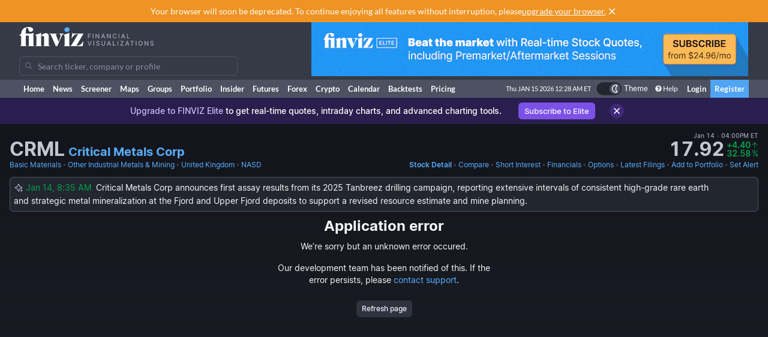

--- FILE ---
content_type: text/html; charset=utf-8
request_url: https://finviz.com/quote.ashx?t=CRML&ty=c&p=d&b=1
body_size: 36828
content:
<!DOCTYPE html>
<html lang="en" class=" dark">
<head>
<title>CRML - Critical Metals Corp Stock Price and Quote</title>
<meta charset="UTF-8"><meta name="viewport" content="width=1024"><meta name="description" content="CRML - Critical Metals Corp - Stock screener for investors and traders, financial visualizations.">

            <link rel="preload" href="/fonts/lato-v17-latin-ext_latin-regular.woff2" as="font" crossorigin>
            <link rel="preload" href="/fonts/lato-v17-latin-ext_latin-700.woff2" as="font" crossorigin>
            <link rel="preload" href="/fonts/lato-v17-latin-ext_latin-900.woff2" as="font" crossorigin>
            <link rel="preload" href="/fonts/finviz-sans-415-normal-latin.woff2" as="font" crossorigin>
            <link rel="preload" href="/fonts/finviz-sans-450-normal-latin.woff2" as="font" crossorigin>
            <link rel="preload" href="/fonts/finviz-sans-500-normal-latin.woff2" as="font" crossorigin>
            <link rel="preload" href="/fonts/finviz-sans-700-normal-latin.woff2" as="font" crossorigin>
        
            <script>
                window.notificationsArray = [];
                window.renderScriptNotLoaded = function () {};
                window.handleScriptNotLoaded = function (element) {
                    window.notificationsArray.push(element);
                    window.sentryDisabled = true;
                    window.handleScriptNotLoaded = function () {};
                };
            </script>
        <link rel="stylesheet" href="/assets/dist/redesign.cfb24fd3.css" type="text/css" onerror="window.handleScriptNotLoaded(this)">
<link rel="stylesheet" href="/assets/dist/main.e8ac8284.css" type="text/css" onerror="window.handleScriptNotLoaded(this)">
<link rel="icon" type="image/png" href="/favicon_2x.png" sizes="32x32">
<link rel="icon" type="image/png" href="/favicon.png" sizes="16x16">
<link rel="canonical" href="/quote.ashx?t=CRML">
<script async=true>
    !(function(q,_name){q[_name]=q[_name]||function k(){(k.q=k.q||[]).push(arguments)},q[_name].v=q[_name].v||2,q[_name].s="1";!(function(q,k,F,H){function m(F,H){try{m=q.localStorage,(F=JSON.parse(m[decodeURI(decodeURI('%67%25%365%25%37%34I%257%34e%6d'))]("_aQS01OUU2MkU1RURCQzRDMzUyMTIwQkM4ODYtMTE0")).lgk||[])&&(H=q[k].pubads())&&F.forEach((function(q){q&&q[0]&&H.setTargeting(q[0],q[1]||"")}))}catch(N){}var m}try{(H=q[k]=q[k]||{}).cmd=H.cmd||[],typeof H.pubads===F?m():typeof H.cmd.unshift===F?H.cmd.unshift(m):H.cmd.push(m)}catch(N){}})(window,decodeURI(decodeURI('%25%367o%25%36fg%256c%25%36%35%2574%256%31%25%36%37')),"function");;!(function(q){q.__admiral_getConsentForGTM=function(k){function F(q,F){k((function(q,k){const F=q&&q.purpose&&q.purpose.consents||{};return{adConsentGranted:k||!!F[1],adUserData:k||!!F[7],adPersonalization:k||!!F[3],analyticsConsentGranted:k||!!F[1],personalizationConsentGranted:k||!!F[5],functionalityConsentGranted:k||!1,securityConsentGranted:k||!0}})(q,!F))}q[_name]("after","cmp.loaded",(function(k){k&&k.tcData&&k.tcData.gdprApplies?(k.consentKnown&&F(k.tcData,!0),q[_name]("after","cmp.updated",(function(q){F(q.tcData,!0)}))):F({},!1)}))}})(window);})(window,decodeURI(decodeURI('a%256%34m%25%369%25%37%32%256%31l')));!(function(q,k,F,H){F=q.createElement(k),q=q.getElementsByTagName(k)[0],F.async=1,F.src="https://urbanlaurel.com/assets/js/q2o3um29vhadcznq.vendor.js",(H=0)&&H(F),q.parentNode.insertBefore(F,q)})(document,"script");;;!(function(q,k,F,H,m){function N(){for(var q=[],F=0;F<arguments.length;F++)q.push(arguments[F]);if(!q.length)return m;"ping"===q[0]?q[2]({gdprAppliesGlobally:!!k[decodeURI(decodeURI('_%25%35%66c%6d%25%37%30%254%37%25%364%25%370%257%32A%2570%25%370%256%63%2569%65%73%2547%256%63o%25%36%32%25%361%25%36%63%6c%79'))],cmpLoaded:!1,cmpStatus:"stub"}):q.length>0&&m.push(q)}function L(q){if(q&&q.data&&q.source){var H,m=q.source,N="__tcfapiCall",L="string"==typeof q.data&&q.data.indexOf(N)>=0;(H=L?((function(q){try{return JSON.parse(q)}catch(k){}})(q.data)||{})[N]:(q.data||{})[N])&&k[F](H.command,H.version,(function(q,k){var F={__tcfapiReturn:{returnValue:q,success:k,callId:H.callId}};m&&m.postMessage(L?JSON.stringify(F):F,"*")}),H.parameter)}}!(function t(){if(!k.frames[H]){var F=q.body;if(F){var m=q.createElement("iframe");m.style.display="none",m.name=H,F.appendChild(m)}else setTimeout(t,5)}})(),N.v=1,"function"!=typeof k[F]&&(k[F]=k[F]||N,k.addEventListener?k.addEventListener("message",L,!1):k.attachEvent&&k.attachEvent("onmessage",L))})(document,window,"__tcfapi","__tcfapiLocator",[]);;;!(function(q,k,F,H,m,N,L,t,A,K,R){function Y(){for(var q=[],k=arguments.length,F=0;F<k;F++)q.push(arguments[F]);var H,m=q[1],N=typeof m===L,t=q[2],Y={gppVersion:"1.1",cmpStatus:"stub",cmpDisplayStatus:"hidden",signalStatus:"not ready",supportedAPIs:["7:usnat"].reduce((function(q,k){return k&&q.push(k),q}),[]),cmpId:9,sectionList:[],applicableSections:[0],gppString:"",parsedSections:{}};function v(q){N&&m(q,!0)}switch(q[0]){case"ping":return v(Y);case"queue":return A;case"events":return K;case"addEventListener":return N&&(H=++R,K.push({id:H,callback:m,parameter:t})),v({eventName:"listenerRegistered",listenerId:H,data:!0,pingData:Y});case"removeEventListener":for(H=!1,F=0;F<K.length;F++)if(K[F].id===t){K.splice(F,1),H=!0;break}return v(H);case"hasSection":case"getSection":case"getField":return v(null);default:return void A.push(q)}}Y.v=2,typeof k[F]!==L&&(k[F]=k[F]||Y,k[t]&&k[t]("message",(function(q,H){var L="string"==typeof q.data;(H=L?((function(q){try{return JSON.parse(q)}catch(k){}})(q.data)||{})[m]:(q.data||{})[m])&&k[F](H.command,(function(k,F){var m={__gppReturn:{returnValue:k,success:F,callId:H.callId}};q.source&&q.source.postMessage(L?JSON.stringify(m):m,"*")}),N in H?H[N]:null,H.version||1)}),!1),(function v(){if(!k.frames[H]){var F=q.body;if(F){var m=q.createElement("iframe");m.style.display="none",m.name=H,F.appendChild(m)}else setTimeout(v,5)}})())})(document,window,"__gpp","__gppLocator","__gppCall","parameter","function","addEventListener",[],[],0);
    ;(function () {
        window.ic_privacySelectorLoaded = false;

        window.admiral("after", "candidate.dismissed", function () {
            if (window.checkBannersLoaded) checkBannersLoaded();
        });

        window.admiral("after", "cmp.loaded", function (eventArg) {
            console.log("Admiral CMP Loaded ", eventArg);
            if (eventArg.euVisitor) return;
            try {
                __gpp("addEventListener", function (tcData) {
                    window.ic_privacySelectorLoaded = true;
                });
            } catch (e) {
                console.error(e)
            }
        });
    })();
</script><script>
    window.dataLayer = window.dataLayer || [];
    function gtag(){dataLayer.push(arguments);}
</script><script type="text/javascript">
    (function(c,l,a,r,i,t,y){
        c[a]=c[a]||function(){(c[a].q=c[a].q||[]).push(arguments)};
        t=l.createElement(r);t.async=1;t.src="https://www.clarity.ms/tag/"+i;
        y=l.getElementsByTagName(r)[0];y.parentNode.insertBefore(t,y);
    })(window, document, "clarity", "script", "unkwe89mcc");
</script><script>
            FinvizSettings = {
                versionImages: 38,
                hasUserPremium: false,
                name: "",
                email: "",
                nodeChartsDomain: "https://charts2-node.finviz.com",
                hasUserStickyHeader: false,
                adsProvider: 1,
                hasRedesignEnabled: true,
                hasRedesignPortfolio: false,
                hasDarkTheme: true,
                quoteSearchExt: '',
                isJoinBannerVisible: false,
                hasKnowledgeBase: false,
                hasNewComparePerf: false,
                hasCustomColumns: false,
                hasBFPromo: false,
                featureFlags: {"redesign":true,"stockswhymoving":true}
            };
        </script><script src="/assets/dist/script/browser_check.v1.7d9dede5.js"></script><script src="/assets/dist/script/notice.v1.ae659f43.js" onerror="window.handleScriptNotLoaded(this)"></script><script src="/assets/dist/script/vendor/boxover.v1.202b25a7.js" defer></script>
<script src="/assets/dist/runtime.v1.cd3ce78c.js" onerror="window.handleScriptNotLoaded(this)"></script><script src="/assets/dist/libs_init.v1.c731a5e7.js" onerror="window.handleScriptNotLoaded(this)"></script><script src="/assets/dist/8014.v1.f70239d8.js" onerror="window.handleScriptNotLoaded(this)"></script><script src="/assets/dist/3097.v1.f7c7799b.js" onerror="window.handleScriptNotLoaded(this)"></script><script src="/assets/dist/2809.v1.8ab83ecc.js" onerror="window.handleScriptNotLoaded(this)"></script><script src="/assets/dist/8949.v1.945f88dc.js" onerror="window.handleScriptNotLoaded(this)"></script><script src="/assets/dist/5972.v1.ea98268a.js" onerror="window.handleScriptNotLoaded(this)"></script><script src="/assets/dist/2698.v1.175c6346.js" onerror="window.handleScriptNotLoaded(this)"></script><script src="/assets/dist/header.v1.61cfe607.js" onerror="window.handleScriptNotLoaded(this)"></script><link rel="preload" as="script" href="/assets/dist/2332.v1.7add41d7.js" data-chunk-id="quote-portal-components"><link rel="preload" as="script" href="/assets/dist/7833.v1.b99355e8.js" data-chunk-id="quote-portal-components"><link rel="preload" as="script" href="/assets/dist/4883.v1.0b27907a.js" data-chunk-id="quote-portal-components"><link rel="preload" as="script" href="/assets/dist/6195.v1.4fa9a1f7.js" data-chunk-id="quote-portal-components"><link rel="preload" as="script" href="/assets/dist/9240.v1.ab300ef6.js" data-chunk-id="quote-portal-components"><link rel="preload" as="script" href="/assets/dist/3160.v1.1011a21e.js" data-chunk-id="quote-portal-components"><link rel="preload" as="script" href="/assets/dist/9691.v1.6fca230c.js" data-chunk-id="quote-portal-components"><link rel="preload" as="script" href="/assets/dist/5064.v1.39b6fb4e.js" data-chunk-id="quote-portal-components"><link rel="preload" as="script" href="/assets/dist/quote-portal-components.v1.19f4f7c1.js" data-chunk-id="quote-portal-components"><link rel="stylesheet" href="/assets/dist/charts_layout.70be5beb.css" onerror="window.handleScriptNotLoaded(this)"></head>

          <script>
            const channelIdToLabel = {
                '1': 'MarketWatch',
                '2': 'WSJ',
                '3': 'Reuters',
                '4': 'Yahoo Finance',
                '5': 'CNN',
                '6': 'The New York Times',
                '7': 'Bloomberg',
                '9': 'BBC',
                '10': 'CNBC',
                '11': 'Fox Business',
                '102': 'Mish\'s Global Economic Trend Analysis',
                '105': 'Trader Feed',
                '113': 'Howard Lindzon',
                '114': 'Seeking Alpha',
                '123': 'Fallond Stock Picks',
                '132': 'Zero Hedge',
                '133': 'market folly',
                '136': 'Daily Reckoning',
                '141': 'Abnormal Returns',
                '142': 'Calculated Risk',
            }
            function trackAndOpenNews(event, channel, url) {
              event.preventDefault()
              window.open(url, '_blank')

              let channelLabel
              if (typeof channel === 'string') {
                const isInternalNewsUrl = url.startsWith('/news/')
                channelLabel = isInternalNewsUrl ? 'internal-' + channel : channel
              } else {
                const label = channelIdToLabel[channel]
                channelLabel = label !== undefined ? label : channel
              }
              window.gtag && window.gtag('event', 'click', {
                send_to: 'G-ZT9VQEWD4N',
                non_interaction: true,
                event_category: 'news',
                event_label: channelLabel,
                value: 1 });
            }
          </script>
          <body class="m-0 yellow-tooltip is-quote min-w-[1009px] chart-tooltip table w-full">
            <script>
                window.adLayoutVersion = 'control';
                window.adLoggedIn = 'NotLoggedIn';

                var cookieName = 'fv_block';
                var selector = '[data-google-query-id]';
                var selectorFrame = selector + ' iframe, ' + selector + ' [id*=aax]';
                var cookieExpiry = 5 * 60 * 1000; // 5min
                var checkTimeout = 20 * 1000; // 20sec

                function getCookie(value) {
                    var expiration = +new Date() + cookieExpiry;
                    return cookieName + '=' + value + '; expires=' + (new Date(expiration)).toUTCString() + '; path=/';
                }

                var finvizBannersLoaded = false;
                function loadFinvizBanners(setCookie) {
                    
                    if (setCookie) document.cookie = getCookie('block');
                    finvizBannersLoaded = true;
                    var s = document.createElement('script');
                    s.type = 'text/javascript';
                    s.async = true;
                    s.src = '/assets/dist/script/finviz_b.v1.d6c84ef3.js';
                    document.head.appendChild(s);
                }

                function checkBannersLoaded() {
                    var checkEnd = +new Date() + checkTimeout;
                    function asyncCheckIfExists(selector, resolve) {
                        var now = +new Date();
                        var container = document.querySelector(selector);
                        if (!container && checkEnd > now) return setTimeout(function () { asyncCheckIfExists(selector, resolve) }, 1000)
                        resolve(!!container);
                    }

                    asyncCheckIfExists(selector, function (exists) {
                        if (!exists) return loadFinvizBanners(true);

                        asyncCheckIfExists(selectorFrame, function (hasIframe) {
                            if (!hasIframe) return loadFinvizBanners(true);
                        })
                    })
                }

                if (document.cookie.indexOf(cookieName) >= 0) {
                    loadFinvizBanners(false);
                } else {
                    var s = document.createElement('script');
                    s.type = 'text/javascript';
                    s.async = true;
                    s.onerror = loadFinvizBanners;
                    s.src = 'https://u5.investingchannel.com/static/uat.js';
                    document.head.appendChild(s);

                    InvestingChannelQueue = window.InvestingChannelQueue || [];
                    var ic_page;

                    function refreshAd(container, refreshes) {
                        var placementTag, adslot;
                        window.InvestingChannelQueue.push(function () {
                            var pubTags = ic_page.getPubTag.call(ic_page, container.id);
                            if (!pubTags) return;
                            var pubTag = pubTags[0];
                            placementTag = pubTag.mPlacements[0].mTagToRender;
                            adslot = pubTag.mPlacements[0].mPublisherKval.adslot[0];
                            // Update div ID
                            var id = container.id.split('_');
                            var numberOfDivs = document.querySelectorAll('[id*=' + id.slice(0, id.length - 1).join('_') + ']').length;
                            var newDivNumber = Number(id.pop()) + numberOfDivs * refreshes;
                            container.setAttribute('id', id.join('_') + '_' + newDivNumber);
                            // Destroy previous pubtag & reset container html (loading span)
                            pubTag.destroy();
                            container.innerHTML = '';
                        });
                        window.InvestingChannelQueue.push(function () {
                            if (!placementTag || !adslot) return
                            // Create new pub tag
                            var newTag;
                            var layoutId = placementTag.mNativeLayout ? placementTag.mNativeLayout.nativelayoutid : null;
                            if (layoutId) {
                                newTag = ic_page.defineNativeTag('finviz/' + placementTag.mTarget.dfpkeyname, placementTag.mAdSize, container.id, layoutId);
                                var nativeLayout, layoutData

                                try {
                                  nativeLayout = newTag.mPlacements[0].mTags[0].mNativeLayout;
                                } catch (e) {
                                    console.log(e.message)
                                }

                                try {
                                  layoutData = newTag.mTemplate.mNativeLayout[layoutId].Data
                                  if (layoutData && nativeLayout && !nativeLayout.layout) {
                                    newTag.mPlacements[0].mTags[0].mNativeLayout = layoutData
                                  }
                                } catch (e) {
                                    console.log(e.message)
                                }
                            } else {
                                newTag = ic_page.defineTag('finviz/' + placementTag.mTarget.dfpkeyname, placementTag.mAdSize, container.id);
                            }
                            // Set adslot param
                            newTag.setKval({ adslot: adslot });
                            newTag.setKval({ kw: 'ajax' });
                            newTag.render();
                        });
                    }

                    var refreshCount = 1;
                    function refreshAds(selectors) {
                        if (window.ic_page) {
                            document.querySelectorAll(selectors).forEach(function (element) {
                                try {
                                    refreshAd(element, refreshCount);
                                } catch (e) {
                                    console.log('Ad refresh error for:', element, e);
                                }
                            });
                            window.ic_page.loadMore();
                            refreshCount++;
                        }
                    }


                    InvestingChannelQueue.push(function() {
                        var icConfig = window['FINVIZ_IC_UAT_CONFIG'] = {};
                        
                        ic_page = InvestingChannel.UAT.Run('df0d0d52-cc7f-11e8-82a5-0abbb61c4a6a', icConfig);
                    });

                    var hash = null;
                    if (typeof hash === 'string') {
                      InvestingChannelQueue.push(function() {
                          if (ic_page) {
                              ic_page.setUser({'SHA256': hash}, 'hash', '');
                          }
                      });
                    }
                }
            </script>
            <script>
                (function () {
                    var detectionEl = document.createElement('div');
                    detectionEl.style.position='absolute';
                    detectionEl.style.overflow='scroll';
                    document.body.appendChild(detectionEl);
                    document.documentElement.style.setProperty('--fv-scrollbar-width', `${detectionEl.offsetWidth}px`);
                    document.body.removeChild(detectionEl);
                })()
            </script>
        <div id="notifications-container"></div><table class="header">
    <tr class="align-top">
        <td>
            <table class="header-container">
                <tr>
                    <td class="w-[30%]">
                        <table class="w-full">
                            <tr>
                                <td class="h-[50px] align-middle">
                                    <a href="/" class="logo"><svg width="225" height="32" class="block">
  <use href="/img/logo.svg#free" class="dark:hidden" />
  <use href="/img/logo.svg#free-dark" class="hidden dark:block" />
</svg></a>
                                </td>
                            </tr>
                            <tr>
                                <td id="search" style="padding-top: 7px">
                                    <div class="navbar-search-placeholder">
    <span class="icon-wrapper">
        <svg xmlns="http://www.w3.org/2000/svg" class="icon" fill="none" viewBox="0 0 24 24">
            <path d="M16.9 15.5l4 4c.2.2.1.5 0 .7l-.7.7a.5.5 0 01-.8 0l-4-4c0-.2-.2-.3-.3-.4l-.7-1a7 7 0 01-11.2-4 7 7 0 1112.2 3l1 .6.5.4zM5 10a5 5 0 1010 0 5 5 0 00-10 0z" />
        </svg>
    </span>
    <input placeholder="Search ticker, company or profile" class="search-input is-free"/>
</div>
                                </td>
                            </tr>
                        </table>
                    </td>
                    <td class="align-bottom pb-1">
                        <div id="microbar_position" class="hidden xl:flex items-center h-[37px] pl-2"><div>
                        <div id="IC_D_88x31_1"class="relative overflow-hidden flex items-center justify-center w-full mx-auto" style="width:88px;height:31px;max-height:31px"></div>
                        </div></div>
                    </td>
                    <td class="relative w-[730px] text-right">
                        <div id="banner_position" class="overflow-hidden absolute top-0 right-0 w-full h-[96px]">
                        <div id="IC_D_728x90_1"class="relative overflow-hidden flex items-center justify-center w-full mx-auto" style="width:728px;height:90px;max-height:90px"></div>
                        </div>
                    </td>
                </tr>
            </table>
        </td>
    </tr>
    <tr>
        <td class="w-[994px] leading-none" style="font-size:0">
            <img src="/gfx/nic2x2.gif" class="w-[994px] h-px" alt="">
        </td>
    </tr>
</table>
            <table class="navbar">
                <tr>
                    <td class="h-[30px]">
                        <table class="header-container">
                            <tr><td><a class="nav-link is-first" href="/">Home</a></td><td><a class="nav-link" href="/news.ashx">News</a></td><td><a class="nav-link" href="/screener.ashx">Screener</a></td><td><a class="nav-link" href="/map.ashx">Maps</a></td><td><a class="nav-link" href="/groups.ashx">Groups</a></td><td><a class="nav-link" href="/portfolio.ashx">Portfolio</a></td><td><a class="nav-link" href="/insidertrading">Insider</a></td><td><a class="nav-link" href="/futures.ashx">Futures</a></td><td><a class="nav-link" href="/forex.ashx">Forex</a></td><td><a class="nav-link" href="/crypto.ashx">Crypto</a></td><td><a class="nav-link" href="/calendar/economic">Calendar</a></td><td class="hidden [@media(min-width:1150px)]:table-cell"><a class="nav-link" href="/elite?utm_source=finviz&utm_medium=banner&utm_campaign=main-navbar-backtests">Backtests</a></td><td><a class="nav-link is-elite" href="/elite">Pricing</a></td><td class="w-full relative"><div class="absolute bottom-0 left-0 right-0 top-0"><div id="time" class="pr-1"></div></div></td>
                    <td class="nav relative">
        <a data-testid="chart-layout-theme" href="#" class="!flex !bg-transparent !border-b-0 mt-1 !py-0 !px-1" style='border-left: 1px solid #444a57' title="Toggle Light/Dark mode" onclick="setChartThemeCookie('light', true)">
            <div class='relative box-content flex rounded-full w-10 h-5 border border-gray-750 bg-gray-800 text-white justify-end'>
                <div class='box-border w-1/2 rounded-full p-px border border-gray-800 bg-[#4c5261] flex justify-center items-center'>
                    <svg width="16" height="16" class="fill-current text-white inline-block -ml-px">
    <use href="/assets/dist-icons/icons.svg?rev=38#moonOutlined"/>
</svg>
                </div>
            </div>
            <span class='ml-1 select-none font-medium text-xs text-white'>Theme</span>
        </a>
    </td>
    
                <td>
                    <a href="/help/screener.ashx" class="nav-link is-help border-l border-[#444a57]"><span class="fa fa-question-circle"></span>Help</a>
                </td>
                <td><a href="/login" class="nav-link sign-in">Login</a></td>
                <td><a href="/register" class="nav-link sign-up">Register</a></td>
            
                            </tr>
                        </table>
                    </td>
                </tr>
            </table>
        
          <script>
            function reloadPage () { location.reload() }
            function setChartThemeCookie(chartsTheme) {
              fetch('/api/set_cookie.ashx?cookie=chartsTheme&value=' + chartsTheme ).catch(function(){}).then(function(){
                window.gtag && window.gtag('event', 'click', { event_category: 'theme', event_label: 'toggle', value: chartsTheme, event_callback: reloadPage });
                setTimeout(reloadPage,1000);
              })
            }
          </script><div class="content ">    <div class="notice-message" data-fv-notice="stockDetailNotice" data-nosnippet>
        <div class="notice-message_content" >
            <div class="notice-message_text">
                    <p>
        <mark>Upgrade to FINVIZ Elite</mark>
        to get real-time quotes, intraday charts, and advanced charting tools.
        <a href="/elite?utm_source=finviz&amp;utm_medium=banner&amp;utm_campaign=quote" onclick="window.gtag && window.gtag('event', 'click', { event_category: 'bannerUpgradeElite' });">Subscribe to Elite</a>
    </p>
            </div>
            <a title="Close" class="notice-message_close" href="javascript:void(0)" onclick="window.FinvizCloseNotice('stockDetailNotice');">
                <svg width="20" height="20" class="shrink-0">
    <use href="/assets/dist-icons/icons.svg?rev=38#clear"/>
</svg>
            </a>
        </div>
    </div><div class="ticker-wrapper gradient-fade" data-ticker="CRML">
<div class="js-ticker-header-container bg-secondary sticky sticky-0 z-sticky bg-opacity-80 backdrop-blur-md"><div class="fv-container py-2.5 has-responsive-padding">    <div class="quote-header-wrapper">
        <div class="quote-header">
            <div class="quote-header_left">
                
                <div class="quote-header_ticker-wrapper">
                    <h1 class="js-recent-quote-ticker quote-header_ticker-wrapper_ticker" data-ticker="CRML">CRML</h1>
                    <h2 class="quote-header_ticker-wrapper_company text-xl">
                        <a class="tab-link block truncate" href="http://criticalmetalscorp.com" target="_blank" rel="nofollow">
                        Critical Metals Corp
                        </a>
                    </h2>
                </div>
            </div>
                <div class="quote-header_right js-quote-price-static">
            <div class="quote-price">
        <div class="sr-only">Last Close</div>
          <span class="quote-price_date flex items-center">
      Jan 14
      <span class="text-muted-3">&nbsp;•&nbsp;</span> 04:00PM ET
  </span>
        <div class="quote-price_wrapper">
            <strong class="quote-price_wrapper_price">17.92</strong>
                <div class="quote-price_wrapper_change">
        <div class="table w-full">
            <span class="table-row w-full items-baseline justify-end whitespace-nowrap text-muted-2 text-positive">
                <span><div class="sr-only">Dollar change</div>+4.40</span>
                <span class="table-cell align-middle w-0 text-center pl-px">
                    <svg width="12" height="12" class="fill-current">
    <use href="/assets/dist-icons/icons.svg?rev=38#arrowUpShort"/>
</svg>
                </span>
            </span>
            <span class="table-row w-full items-baseline justify-end whitespace-nowrap text-muted-2 text-positive">
                <span><div class="sr-only">Percentage change</div>32.58</span>
                <span class="table-cell align-middle w-0 text-center pl-px">
                    <span class="font-normal">%</span>
                </span>
            </span>
        </div>
    </div>
        </div>
    </div>
        
    </div>
            <div class="js-quote-price-root quote-header_right hidden"></div>
        </div>
        <div class="quote-links whitespace-nowrap gap-8">
            <div class="flex space-x-0.5 overflow-hidden">
                <a href="screener.ashx?v=111&f=sec_basicmaterials" class="tab-link">Basic Materials</a>
                <span class="text-muted-3">•</span>
                <a href="screener.ashx?v=111&f=ind_otherindustrialmetalsmining" class="tab-link truncate" title="Other Industrial Metals &amp; Mining">Other Industrial Metals &amp; Mining</a>
                <span class="text-muted-3">•</span>
                <a href="screener.ashx?v=111&f=geo_unitedkingdom" class="tab-link">United Kingdom</a>
                <span class="text-muted-3">•</span>
                <a href="screener.ashx?v=111&f=exch_nasd" class="tab-link">NASD</a>
            </div>
            <div>
                <div class="js-quote-navigation-static flex space-x-0.5 shrink-0">
                    <a href="/quote.ashx?t=CRML&ta=1&p=d&b=1" class="tab-link font-semibold">
                        <span class="xl:hidden">Chart</span>
                        <span class="hidden xl:inline">Stock Detail</span>
                    </a>
                    <span class="text-muted-3">•</span>
                    <a href="/elite?utm_source=finviz&utm_medium=banner&utm_campaign=quote-compare-perf" class="tab-link" data-testid="quote-compare-perf-link-static">
                        Compare
                    </a>
                        <span class="text-muted-3">•</span>
    <a href="quote.ashx?t=CRML&ta=1&p=d&ty=si&b=1" class="tab-link">Short Interest</a>
                    <span class="text-muted-3">•</span>
                    <a href="quote.ashx?t=CRML&ta=1&p=d&ty=ea&b=1" class="tab-link">Financials</a>
                    <span class="text-muted-3">•</span>
                    <a data-testid="options-chain-link-static" href="quote.ashx?t=CRML&ta=1&p=d&ty=oc&b=1" class="tab-link">Options</a>
                    <span class="text-muted-3">•</span>
                    <a href="quote.ashx?t=CRML&ta=1&p=d&ty=lf&b=1" class="tab-link">
                        <span class="xl:hidden">Filings</span>
                        <span class="hidden xl:inline">Latest Filings</span>
                    </a>
                    <span class="text-muted-3">•</span>
                    <a href="/save_to_portfolio.ashx?t=CRML" class="tab-link">Add to Portfolio</a>
                    <span class="text-muted-3">•</span>
                    <a href="/elite?utm_source=finviz&utm_medium=banner&utm_campaign=quote-create-alert" class="tab-link">Set Alert</a>
                </div>
                <div class="js-quote-navigation-root hidden flex space-x-0.5 shrink-0 whitespace-nowrap" data-shortinterest="true" data-isfund="false"></div>
            </div>
        </div>
    </div></div></div>

<div class="js-why-stock-moving-static fv-container flex items-center mb-2">
    <div class="relative flex w-full flex-col border border-primary bg-primary p-1.5 text-sm rounded-md">
        <div class="flex items-start justify-between">
            <div class="inline-block pr-5 leading-relaxed"><span class="relative -top-px pr-1"><span><svg width="16" height="16" class="!inline-block text-muted-2">
    <use href="/assets/dist-icons/icons.svg?rev=38#aiGenerated"/>
</svg></span></span><span class="text-positive whitespace-nowrap pr-2">Jan 14, 8:35 AM</span><span>Critical Metals Corp announces first assay results from its 2025 Tanbreez drilling campaign, reporting extensive intervals of consistent high-grade rare earth and strategic metal mineralization at the Fjord and Upper Fjord deposits to support a revised resource estimate and mine planning.</span></div>
            <div class="mr-1 mt-[0.336rem] flex items-center gap-3 flex-shrink-0"><span style="width: 16px; height: 16px; display: inline-block;"></span><span style="width: 16px; height: 16px; display: inline-block;"></span></div>
        </div>
    </div>
</div>
<div class="js-why-stock-moving-root hidden mb-2"></div>
<script id="why-stock-moving-init-data-0" type="application/json">{"whyMoving":{"id":81956,"ticker":"CRML","dateTime":"2026-01-14T08:35:57.337","headline":"Critical Metals Corp announces first assay results from its 2025 Tanbreez drilling campaign, reporting extensive intervals of consistent high-grade rare earth and strategic metal mineralization at the Fjord and Upper Fjord deposits to support a revised resource estimate and mine planning.","summary":null,"source":"news_summary","sentiment":"good","catalyst":false,"bulletPointsList":null},"whyMovingRatings":null}</script><div id="root"></div>
<script>
            FinvizSettings.TA = {"style":"candlestick","overlays":[{"name":"sma","parameters":"20","color":"rgba(220,  50, 179, 0.39)"},{"name":"sma","parameters":"50","color":"rgba(255, 143,  51, 0.78)"},{"name":"sma","parameters":"200","color":"rgba(220, 179,  50, 0.43)"},{"name":"patterns","parameters":"","color":"rgba(135, 206, 239, 1)|rgba(220, 159, 229, 1)"}],"indicators":[]};
            window.FinvizQuoteTypeCurrent = FinvizSettings.TA.style;
        </script><div class="flex flex-col items-center min-w-[1009px]">
            <div id="app" class="interactive-chart">
                <div id="chart" style="opacity: 0;min-width: 990px; position: relative; min-height: 446px;"></div>
            </div>
            <div id="js-charts-modal"><div class="overlay modal hidden has-footer"></div></div>
            <div class="context-menu hidden"></div>
            <script type="text/javascript">
                    window.globalChartConfig = {
          "layout":"1h1v",
          "height": 400,
          "scrollable": true,
          "colors": undefined,
          "ideas": true,
          "editable": false,
          "editors": ['tools', 'ideas', 'publish', 'timeframe', 'settings'],
          "charts":[{
                "height": 400,
                "timeframe": "d",
                "dateRange": "",
                "scale": "linear",
                "ticker": "CRML",
                "instrument": "stock",
                "refreshData": true,
                "premarket": 0,
                "aftermarket": 0,
                "hasChartEvents": true,
                "panes": []
              }],
        };
                    FinvizSettings.TA.style = 'candlestick';
                    window.FinvizQuoteTypeCurrent = FinvizSettings.TA.style;
                </script><script>
                        var data = {"ticker":"CRML","timeframe":"d","volume":[3686,15571,36565,30603,24850,7652,17959,11641,13702,10544,27003,36528,21858,8095,11755,9430,23224,19401,13710,34274,13073,2442,27172,22683,7048,16588,149507,46066,49669,23398,14048,12443,11244,17119,28526,15429,15598,12426,39701,9341,12517,15014,21307,8966,214598,118107,137136,147285,60360,74996,981593,99181,81211,62156,25630,39467,21604,38827,33463,40638,30045,20605,33684,28346,19899,38157,27045,29689,27167,20009,14808,16440,22677,14453,30344,24583,17127,12636,19643,13170,11648,5335,6958,8183,10469,7554,4346,8117,8448,20358,12374,11202,12386,11348,9740,12732,16723,10316,26166,18082,17766,8732,16485,13155,13780,13479,11096,9464,32339,5608,3374,43047,10571,12494,15834,12879,8920,5902,4595,16166,4065,10173,5585,4134,10476,7309,7984,16855,6254,7089,19614,10146,21680,8137,18186,7407,14432,12657,5975,6877,6678,30665,14665,11918,12906,14558,12291,14474,14321,20324,12463,8994,7864,7438,15752,11270,9939,13898,31774,55865,59526,26626,23167,16834,27175,29071,16304,18642,15752,9026,20167,12873,142099,46283,15608,13283,16979,22073,10246,51892,18592,30803,34103,72850,195253,282167,211496,90364,90551,103678,428964,160579,147163,67983,88188,66144,78135,45276,22290,72655,87089,64963,946342,241996,155295,306355,377781,481801,846531,1309728,1729581,1089394,818148,1307793,664116,612295,766055,2020767,1411297,1319568,2202750,524989,459369,479213,442230,945615,618783,799263,735114,346789,428484,440821,978880,965433,1196101,417931,408884,402866,1437261,628961,719754,399857,1597773,595903,287743,565082,393209,6054041,11616858,5534939,5517810,3198561,2381670,2633968,2833243,3212682,1876713,1955836,1452450,4538185,2322187,2565575,4487736,2316292,2085524,2059664,4144109,3195762,1260697,2236480,1255631,1631261,1465726,806753,2573872,3367607,2309418,1527290,1999474,1425174,1239096,1125060,1211016,3667940,2335660,1177318,2062461,1506431,999887,2753639,12228393,41825488,8545222,11476986,7102112,3944362,3134627,6611069,13730653,9872933,8467069,3667971,5011697,3183541,3206371,4506805,2480685,6209791,2688999,2947199,20995472,13679139,8164173,7781448,4427368,2872212,5055879,3051595,2915896,3407690,5315883,3082679,3528379,6230462,4918898,4567048,2480858,6031333,7332146,6791525,5296170,5878829,9146547,4337658,5680632,4670652,2936407,5681024,7189375,6825905,18900636,11106655,3503237,3611771,3657013,3657272,4809290,3049352,2672715,2249106,1815354,3855543,1946636,2992977,4744184,3013552,4160296,4770644,3529347,4668934,4053561,10968783,5207238,6774694,3314904,5743179,7175120,12806474,159297440,19161068,25339288,44023352,57916124,68027904,84854704,52959428,49575744,37253140,26053612,21780188,20335502,9701157,18810124,19912460,9815461,10599484,27427632,12118827,10465970,8118261,7728996,11676921,11964685,11224029,4232412,7461356,7839529,6554773,7160401,4575287,5386777,7474835,6519007,4099907,4723520,3757175,5015152,5513158,5959137,5560723,10953207,12117896,6891469,9478237,9055026,5240172,6725622,5519083,5185759,5197628,3151291,4925366,5658393,11702946,3868601,4134978,4830409,3875488,4017832,9641279,15360233,29350176,47365264,31058796,30261260,29892488,18273228,59343223],"date":[1713358800,1713445200,1713531600,1713790800,1713877200,1713963600,1714050000,1714136400,1714395600,1714482000,1714568400,1714654800,1714741200,1715000400,1715086800,1715173200,1715259600,1715346000,1715605200,1715691600,1715778000,1715864400,1715950800,1716210000,1716296400,1716382800,1716469200,1716555600,1716901200,1716987600,1717074000,1717160400,1717419600,1717506000,1717592400,1717678800,1717765200,1718024400,1718110800,1718197200,1718283600,1718370000,1718629200,1718715600,1718888400,1718974800,1719234000,1719320400,1719406800,1719493200,1719579600,1719838800,1719925200,1720011600,1720184400,1720443600,1720530000,1720616400,1720702800,1720789200,1721048400,1721134800,1721221200,1721307600,1721394000,1721653200,1721739600,1721826000,1721912400,1721998800,1722258000,1722344400,1722430800,1722517200,1722603600,1722862800,1722949200,1723035600,1723122000,1723208400,1723467600,1723554000,1723640400,1723726800,1723813200,1724072400,1724158800,1724245200,1724331600,1724418000,1724677200,1724763600,1724850000,1724936400,1725022800,1725368400,1725454800,1725541200,1725627600,1725886800,1725973200,1726059600,1726146000,1726232400,1726491600,1726578000,1726664400,1726750800,1726837200,1727096400,1727182800,1727269200,1727355600,1727442000,1727701200,1727787600,1727874000,1727960400,1728046800,1728306000,1728392400,1728478800,1728565200,1728651600,1728910800,1728997200,1729083600,1729170000,1729256400,1729515600,1729602000,1729688400,1729774800,1729861200,1730120400,1730206800,1730293200,1730379600,1730466000,1730728800,1730815200,1730901600,1730988000,1731074400,1731333600,1731420000,1731506400,1731592800,1731679200,1731938400,1732024800,1732111200,1732197600,1732284000,1732543200,1732629600,1732716000,1732888800,1733148000,1733234400,1733320800,1733407200,1733493600,1733752800,1733839200,1733925600,1734012000,1734098400,1734357600,1734444000,1734530400,1734616800,1734703200,1734962400,1735048800,1735221600,1735308000,1735567200,1735653600,1735826400,1735912800,1736172000,1736258400,1736344800,1736517600,1736776800,1736863200,1736949600,1737036000,1737122400,1737468000,1737554400,1737640800,1737727200,1737986400,1738072800,1738159200,1738245600,1738332000,1738591200,1738677600,1738764000,1738850400,1738936800,1739196000,1739282400,1739368800,1739455200,1739541600,1739887200,1739973600,1740060000,1740146400,1740405600,1740492000,1740578400,1740664800,1740751200,1741010400,1741096800,1741183200,1741269600,1741356000,1741611600,1741698000,1741784400,1741870800,1741957200,1742216400,1742302800,1742389200,1742475600,1742562000,1742821200,1742907600,1742994000,1743080400,1743166800,1743426000,1743512400,1743598800,1743685200,1743771600,1744030800,1744117200,1744203600,1744290000,1744376400,1744635600,1744722000,1744808400,1744894800,1745240400,1745326800,1745413200,1745499600,1745586000,1745845200,1745931600,1746018000,1746104400,1746190800,1746450000,1746536400,1746622800,1746709200,1746795600,1747054800,1747141200,1747227600,1747314000,1747400400,1747659600,1747746000,1747832400,1747918800,1748005200,1748350800,1748437200,1748523600,1748610000,1748869200,1748955600,1749042000,1749128400,1749214800,1749474000,1749560400,1749646800,1749733200,1749819600,1750078800,1750165200,1750251600,1750424400,1750683600,1750770000,1750856400,1750942800,1751029200,1751288400,1751374800,1751461200,1751547600,1751893200,1751979600,1752066000,1752152400,1752238800,1752498000,1752584400,1752670800,1752757200,1752843600,1753102800,1753189200,1753275600,1753362000,1753448400,1753707600,1753794000,1753880400,1753966800,1754053200,1754312400,1754398800,1754485200,1754571600,1754658000,1754917200,1755003600,1755090000,1755176400,1755262800,1755522000,1755608400,1755694800,1755781200,1755867600,1756126800,1756213200,1756299600,1756386000,1756472400,1756818000,1756904400,1756990800,1757077200,1757336400,1757422800,1757509200,1757595600,1757682000,1757941200,1758027600,1758114000,1758200400,1758286800,1758546000,1758632400,1758718800,1758805200,1758891600,1759150800,1759237200,1759323600,1759410000,1759496400,1759755600,1759842000,1759928400,1760014800,1760101200,1760360400,1760446800,1760533200,1760619600,1760706000,1760965200,1761051600,1761138000,1761224400,1761310800,1761570000,1761656400,1761742800,1761829200,1761915600,1762178400,1762264800,1762351200,1762437600,1762524000,1762783200,1762869600,1762956000,1763042400,1763128800,1763388000,1763474400,1763560800,1763647200,1763733600,1763992800,1764079200,1764165600,1764338400,1764597600,1764684000,1764770400,1764856800,1764943200,1765202400,1765288800,1765375200,1765461600,1765548000,1765807200,1765893600,1765980000,1766066400,1766152800,1766412000,1766498400,1766584800,1766757600,1767016800,1767103200,1767189600,1767362400,1767621600,1767708000,1767794400,1767880800,1767967200,1768226400,1768312800,1768399200],"open":[8.88,8.25,8.14,7.9,9.1,10.1,11.18,10.7,12.01,11.31,10.55,8.77,9.26,9.61,9.4,8.91,8.99,8.91,8.52,8.8,8.5,8.736,9.27,10.79,11.4,11.77,9.64,8.5,9.94,9.64,10.8,11.44,11,9.903,10.7,10.59,11.52,10.93,10.52,10.35,10.22,11.5,11.99,11.5,12,11.71,11.73,11.72,11.5,11.65,11.65,11.45,11.01,9.75,9.8,9.55,9.65,10.41,10.8,11.2,10.82,10.25,10.39,10.66,10.32,10.11,10.2,9.97,10,9.57,10.15,10.03,9.94,10.06,9.7,9,8.83,9.64,9.55,9.8,9.6,9.148,9.48,9.16,10.02,10.15,9.73,9.81,9.55,9.65,9.2,8.75,8.75,8.21,8.65,8.32,8.31,7.87,7.69,7.29,6.69,6.26,6.51,7.44,7.52,7.745,7.34,7.52,7.72,7.32,7.14,7.25,6.61,6.82,7.14,7.11,6.83,6.8,6.728,7.14,6.73,7,6.71,6.9,6.94,6.715,6.86,7.1,7.02,7.14,6.85,6.49,6.34,6.59,6.42,6.43,6.55,6.47,6.13,6.3,6.39,6.82,6.96,6.79,7,7,6.57,6.38,6.19,5.92,5.76,6.05,5.57,5.82,6.43,6.55,6.56,6.883,6.9,6.53,8.6,8.22,7.19,8.04,7.85,7.75,7.3,6.8,6.49,6.864,6.7,6.53,6.14,6.57,7.17,7.18,7.04,6.76,6.88,6.74,6.99,6.96,6.84,6.99,7.21,8.75,9.12,8.99,8.41,7.7,9.32,8.4,7.91,7.35,7.19,7.15,8.01,8.01,7.78,7.88,7.65,9.07,8.9,6.11,6.42,6.26,5.71,5.2,4.59,3.81,2.7,3.45,3.17,3,2.74,2.33,2.42,1.74,2.11,1.74,2.39,2.39,2.12,2,1.83,2.04,2.16,2.16,1.98,1.95,1.85,1.83,1.86,1.7,1.54,1.45,1.41,1.38,1.49,1.34,1.38,1.48,1.73,1.43,1.7,1.55,1.58,1.57,2.41,2.675,2.13,2.3,2.49,2.28,1.82,1.64,1.685,1.58,1.395,1.41,1.57,1.55,1.66,1.75,1.665,1.56,1.58,1.71,1.57,1.53,1.38,1.44,1.36,1.47,1.4,1.51,1.52,1.53,1.52,1.43,1.38,1.39,1.39,1.42,1.47,1.39,1.37,1.45,1.44,1.4,1.56,2.3,2.72,2.695,2.345,2.48,2.42,2.53,2.84,3.2,3.17,3.58,3.31,3.55,3.45,3.26,3.09,3.25,3,2.96,3.17,4.1,3.97,4.415,4.52,3.91,4.03,4.69,4.21,4.42,3.92,3.411,3.53,3.62,4.02,3.74,4.21,4.01,4.27,4.66,4.92,4.86,4.71,5.87,5.84,6.03,5.545,5.79,5.869,6.3,6.14,6.97,6.621,6.52,5.95,6.05,6.01,5.83,5.81,6.21,5.93,5.94,6.24,6.355,6.98,6.4,6.46,6.99,7.3,7,6.85,6.48,7.03,6.495,6.5,6.05,7.23,8.24,11.495,11.17,12.185,12.47,16.655,17.21,30.25,26.535,25.92,17.985,22.36,17.82,14.585,14.905,14.195,13.1,13.21,11.81,12.67,13.1,12.705,10.25,10.88,10.79,9.59,11.225,10.39,10,9.68,8.4,8.9,8.07,8.41,8.13,7.115,7.18,7.3,7.33,7.82,8,7.54,7.91,8.17,9.855,10.07,10.2,10.04,8.905,9.5,9.18,8.06,8.025,7.29,7.23,7.63,8.25,8.13,8.31,7.445,7.3,6.88,7.1,8.69,10.23,12.33,12.61,14.275,16.36,14.35,13.45],"high":[9.41,9.8,10.8,12,10.75,11,11.19,12,12.01,11.43,10.55,9.845,10.78,10,10,9.5,10,9.125,9.1,9.3,9.29,9.28,12.2,12,11.9,12.49,9.95,9.98,11.66,10.99,11.215,11.45,11.28,11.5,11.575,11.25,11.52,11.309,11.3,10.516,11.5,12,11.99,11.65,12,11.71,11.75,11.725,11.6,11.7,11.9,11.6,11.06,10.071,10.37,10.1,10.68,11.2,11.25,11.2,10.9,10.59,10.89,11.13,10.37,10.408,10.25,10.05,10,10.15,10.15,10.03,10.18,10.06,9.7,9.25,9.59,9.65,10.41,9.8,9.6,9.4,10.025,10,10.087,10.15,9.85,9.81,9.65,9.65,9.2,8.99,8.78,8.88,8.65,8.4,8.31,8.43,7.85,7.535,6.75,6.95,7.51,8.31,7.78,7.745,7.55,7.71,7.73,7.32,7.14,7.75,7.388,7.5,7.48,7.15,7.11,6.95,6.99,7.15,7,7,6.86,6.9,6.94,6.9,7.03,7.25,7.248,7.14,6.85,6.5,6.59,6.71,6.42,6.57,6.8,6.47,6.3,6.32,6.49,7.065,7.18,7,7,7,6.57,6.46,6.2,5.98,6.05,6.163,5.86,6.2,6.86,6.954,6.905,6.893,6.9,8.28,9.475,8.22,7.81,8.18,7.85,7.75,7.34,6.96,6.5,6.864,6.775,6.53,6.68,7.15,7.17,7.18,7.04,6.99,6.912,7.02,6.99,6.968,6.97,7.28,8.75,9.89,9.325,8.99,8.41,8.625,9.38,8.4,7.947,7.483,7.304,8.1,8.14,8.2,7.875,7.88,8.794,9.278,9.01,6.46,6.42,6.35,5.71,5.245,4.59,3.81,3.46,3.99,3.24,3.33,2.74,2.61,2.599,2.01,2.16,2.29,2.7,2.43,2.24,2,2.12,2.33,2.298,2.215,1.98,1.98,1.89,1.929,1.86,1.7,1.568,1.45,1.45,1.5,1.68,1.435,1.69,1.67,1.82,1.67,1.71,1.677,1.64,2.235,2.811,2.675,2.5,2.559,2.7,2.307,1.84,1.82,1.69,1.58,1.51,1.64,1.618,1.735,1.99,1.9,1.72,1.63,1.87,1.71,1.59,1.55,1.47,1.46,1.48,1.487,1.59,1.64,1.6,1.58,1.52,1.44,1.4,1.47,1.46,1.55,1.505,1.42,1.47,1.52,1.46,1.63,2.13,3.58,2.95,2.98,2.57,2.64,2.63,2.97,3.85,3.51,3.64,3.65,3.875,3.67,3.45,3.3,3.09,3.34,3.078,3,4.14,4.52,4.713,5.1,4.56,4.05,4.601,4.74,4.45,4.6,4.03,3.58,3.89,4.24,4.123,4.27,4.25,4.43,4.745,5.2,5.1,5.38,5.94,6.07,6.34,6.1,5.87,6.1,6.56,6.695,7.43,7.68,6.79,6.75,6.08,6.15,6.23,6.18,6.27,6.29,5.99,6.4,6.44,6.69,7.14,6.74,7.09,7.33,7.32,7.355,7.28,7.8,7.19,7.05,6.73,7.12,8.12,8.79,16.68,11.258,12.4,15.89,19.25,23.67,32.15,28,25.98,22.33,22.39,18.32,16.27,15.32,16.4,13.39,13.589,12.19,13.88,13.31,12.77,11.44,11.17,11.13,11,11.66,10.526,10.44,10.17,9.35,8.9,8.68,8.93,8.47,7.52,7.459,7.43,7.6,8.37,8.04,8.45,8.33,10,10.68,10.26,10.78,10.04,9.59,9.98,9.19,8.13,8.13,7.6,7.65,8.38,9.15,8.5,8.32,7.79,7.38,6.97,8.48,9.9,12,13.98,15.2,16.27,16.44,14.69,19.05],"low":[7.5,7.88,8,7.9,9.1,10.1,10.292,10.49,11.2,10.5,7.81,8,8.568,9.1,9,8.715,8,8.19,8.17,8.1,8.5,8.736,9.221,10.685,11.4,10.6,7.09,8.16,9.82,9.64,10.79,10.06,10.53,9.903,10.28,10.1,10.25,10.743,9.9,10.1,10.01,10.35,11,11.29,11.56,11.3,11.45,11.49,11.4,11.38,10.58,10.01,9.78,9.06,9.36,9.525,9.65,10.41,10.44,10.59,9.89,9.8,10.39,10.03,9.8,9.95,9.76,9.65,9.604,9.57,9.61,9.56,9.54,9.45,8.87,8.8,8.7,9.22,9.55,9.2,9,9.148,9.06,9.16,9.86,9.71,9.69,9.54,9.45,9,8.8,8.7,8.25,8.21,8.38,8.05,7.91,7.76,7.29,6.603,6.49,6.13,6.51,7.43,7.39,7.38,7.14,7.17,7,7.01,7.1,6.5,6.61,6.82,7.12,6.919,6.8,6.7,6.728,6.7,6.73,6.7,6.7,6.7,6.612,6.7,6.82,6.75,7,6.75,6.343,6.02,6.13,6.26,6.11,6.239,6.47,5.95,6.07,6.2,6.24,6.25,6.78,6.76,6.82,6.47,6.27,5.75,5.74,5.612,5.7,5.54,5.5,5.61,6.335,6.25,6.555,6.25,6.02,6.53,7.92,7.2,7,7.5,7.182,7.018,6.85,6.27,6.25,6.55,6.46,6.16,5.9,6.49,6.6,6.75,6.5,6.73,6.73,6.51,6.75,6.61,6.65,6.7,7.15,7.85,8.11,7.83,7.29,7.7,6.5,7.52,7.103,7.11,7,7.01,7.52,7.62,7.533,7.271,7.65,8.55,5.4,5.85,5.79,5.54,5,4.062,3.562,2.6,2.5,2.9,2.36,2.45,2.26,2.16,2,1.51,1.5,1.59,2.1,2.11,2,1.77,1.83,1.985,2.068,1.96,1.78,1.86,1.73,1.785,1.61,1.53,1.38,1.35,1.315,1.35,1.31,1.251,1.35,1.48,1.23,1.28,1.51,1.52,1.53,1.48,2.1,2.06,2.04,2.12,2.21,1.86,1.6,1.515,1.51,1.34,1.38,1.38,1.51,1.52,1.66,1.62,1.54,1.49,1.56,1.535,1.48,1.38,1.34,1.37,1.291,1.4,1.38,1.43,1.46,1.46,1.39,1.37,1.33,1.37,1.37,1.38,1.4,1.37,1.32,1.44,1.39,1.4,1.475,2.05,2.55,2.1,2.2,2.342,2.35,2.53,2.75,2.98,3,3.22,3.3,3.28,3.1,2.815,2.8,2.85,2.87,2.83,3.1,3.8,3.94,4.28,3.9,3.62,3.99,4.19,4.11,3.94,3.29,3.19,3.34,3.562,3.64,3.52,3.871,3.815,3.96,4.46,4.735,4.665,4.69,5.61,5.36,5.58,5.423,5.52,5.71,6.02,5.65,6.3,6.35,6.18,5.63,5.72,5.33,5.52,5.62,5.855,5.64,5.87,6.15,6.03,6.49,6.14,6.44,6.8,6.85,6.685,6.51,6.33,6.274,6.08,6.09,6.05,7.11,7.875,9.15,9.9,11.33,12.36,14.84,16.95,24.75,20.73,19.28,17.61,18.32,15.9,14.02,13.6,14.15,11.88,11.83,11.269,11.3,12.06,10.87,10.22,10.3,9.97,9.53,10.22,9.75,9.269,8.732,8.305,7.98,8.05,8.02,7.2,6.91,7,6.91,7.24,7.71,7.4,7.54,7.63,8.07,9.51,9.41,9.51,9,8.6,9.01,8.14,7.71,7.2,7.13,7.21,7.54,8.05,7.92,7.66,7.125,6.9,6.75,7.09,8.68,9.825,12.23,12.27,13.7,13.74,13.27,13.271],"close":[7.5,8.4,8.1,9.02,10.19,10.49,11.19,11.99,11.69,10.5,7.81,9.26,9.97,10,10,8.89,8.8,8.39,8.68,8.1,9.1,9.28,11.07,11.01,11.89,11.14,8.11,9.94,10,10.95,11.07,10.75,11.28,10.67,10.28,10.87,10.28,10.81,9.9,10.2,11.39,11.53,11.3,11.29,11.6,11.5,11.49,11.5,11.5,11.5,11.27,10.39,9.81,9.63,9.68,9.75,10.37,11.06,10.79,10.9,10.4,10.58,10.88,10.32,9.98,10.19,9.97,9.94,9.79,10.15,9.94,9.79,10.08,9.7,9.38,8.81,9.59,9.23,9.99,9.63,9.24,9.4,9.06,9.97,10.03,9.96,9.85,9.68,9.53,9.2,8.8,8.7,8.32,8.65,8.38,8.05,7.95,7.76,7.35,6.68,6.49,6.52,7.1,7.57,7.45,7.47,7.14,7.71,7,7.1,7.13,6.54,6.98,7.29,7.44,6.92,6.8,6.7,6.96,6.73,6.91,6.81,6.7,6.84,6.71,6.86,7.03,7.02,7,6.75,6.5,6.44,6.52,6.26,6.23,6.3,6.47,6.18,6.3,6.25,6.46,6.98,6.82,6.96,6.99,6.47,6.27,6.03,5.9,5.91,6.04,5.73,5.86,6.2,6.47,6.46,6.71,6.81,6.63,7.72,8.1,7.57,7.48,7.83,7.68,7.39,6.91,6.35,6.46,6.69,6.46,6.16,6.62,7.08,6.8,6.84,6.57,6.82,6.79,6.55,6.78,6.61,6.7,6.7,7.77,8.25,8.28,7.85,7.58,8.5,7.95,7.56,7.35,7.11,7.06,8.07,8.01,7.75,7.72,7.74,8.45,8.72,5.75,5.95,6.35,5.54,5.13,4.59,3.73,2.75,3.43,3.05,2.67,2.6,2.31,2.4,2.11,1.91,1.67,2.28,2.37,2.2,2.01,1.82,1.94,2.14,2.14,1.98,1.84,1.9,1.86,1.83,1.61,1.535,1.42,1.38,1.38,1.4,1.39,1.42,1.67,1.57,1.48,1.63,1.52,1.59,1.54,2.16,2.55,2.15,2.25,2.49,2.29,1.92,1.61,1.68,1.56,1.37,1.45,1.61,1.55,1.68,1.8,1.64,1.57,1.55,1.72,1.57,1.53,1.4,1.47,1.41,1.45,1.41,1.49,1.56,1.53,1.5,1.42,1.39,1.38,1.42,1.41,1.45,1.42,1.37,1.45,1.46,1.41,1.61,2.03,3.03,2.71,2.18,2.49,2.42,2.54,2.77,3.66,3.12,3.58,3.27,3.62,3.48,3.22,3.06,2.83,3.04,3,2.98,3.99,4.1,4.36,4.48,3.91,4.04,4.54,4.23,4.34,4.06,3.38,3.38,3.77,3.81,3.75,4.2,3.93,4.23,4.63,4.92,4.84,4.98,5.85,5.84,6.14,5.7,5.8,5.87,6.55,6.3,6.87,6.51,6.46,6.195,5.815,5.85,5.73,5.81,6.17,5.87,5.71,6.23,6.22,6.69,6.5,6.365,6.83,7.18,6.91,6.7,6.7,7.02,6.49,6.5,6.22,7.09,8.1,7.98,11.59,10.02,11.79,14.71,14.98,23.28,29.97,22.72,19.42,20.86,19.58,16.27,15.05,13.64,15.03,12.97,12,11.59,12.88,12.94,10.935,10.99,10.57,10.07,10.78,10.31,9.77,9.71,8.86,9.1,8.3,8.275,8.05,7.23,7.13,7.41,7.33,7.47,8.23,7.465,8.2,8.28,9.94,10.1,9.75,10.33,9.03,9.4,9.18,8.17,7.9,7.26,7.18,7.53,8.04,8.07,8.26,7.74,7.26,6.91,6.94,8.12,9.4,11.81,13.75,13.47,14.975,14.76,13.52,17.925],"lastOpen":13.449999809265137,"lastHigh":19.049999237060547,"lastLow":13.270500183105469,"lastClose":17.924999237060547,"lastVolume":59343223,"dataId":"59343223|17.925","lastDate":20260114,"lastTime":1768424400,"prevClose":13.520000457763672,"afterClose":null,"afterChange":null,"afterTime":null,"updateOhlcVersion":265,"chartEvents":[{"dateTimestamp":1756915200,"eventType":"chartEvent/earnings","fiscalPeriod":"2025S2","fiscalEndDate":1751256000,"epsActual":-0.16,"epsEstimate":-0.03,"epsReportedActual":-0.04,"epsReportedEstimate":-0.04,"salesActual":0,"salesEstimate":0}],"patterns":[{"kind":1,"strength":2752.7627,"status":2,"bounces":0,"x1":0,"y1":235,"x2":600,"y2":235,"x3":0,"y3":0,"x4":0,"y4":0,"ticker":""},{"kind":3,"strength":2891.5269,"status":2,"bounces":2,"x1":494,"y1":235,"x2":600,"y2":235,"x3":0,"y3":0,"x4":0,"y4":0,"ticker":""}],"patternsMinRange":0,"patternsMaxRange":35};
                        data.instrument = 'stock';
                        data.premarket = 0;
                        data.aftermarket = 0;
                        data.hasPatterns = true;
                        data.events = true;
                        data.financialAttachments = [];
                        window.globalChartConfig.quoteData = data;
                    </script></div><div class="fv-container">
<table width="100%" cellpadding="0" cellspacing="0" border="0">
<tr>
<td align="center" valign="top">
<div class="content" data-testid="quote-data-content"><table style="table-layout:fixed" width="100%"><tr>
<td align="center" valign="top">
<div class="mt-1"><div id="IC_D_970x91_1"class="relative overflow-hidden flex items-center justify-center w-full mx-auto" style="width:970px;height:100px;max-height:100px"></div></div><table width="100%" cellpding="0" cellspacing="0" class="fullview-links table-fixed">
<tbody>
<tr>
<td class="js-quote-correlation-links-container" align="left" height="20">
<div class="flex">
<div class="flex-1 max-w-max truncate">
<a class="tab-link" href="screener.ashx?t=FCX,NEM,RIO,B,SCCO,TECK,MP,AA,HL,CLF">Peers</a>:<span style="font-size:11px"> <span class="inline-flex" data-boxover="cssbody=[hoverchart] cssheader=[tabchrthdr] body=[<img  srcset='https://charts2-node.finviz.com/chart.ashx?cs=m&t=FCX&tf=d&s=linear&pm=0&am=0&ct=candle_stick&tm=d 1x, https://charts2-node.finviz.com/chart.ashx?cs=m&t=FCX&tf=d&s=linear&pm=0&am=0&ct=candle_stick&tm=d&sf=2 2x' width='324' height='180' alt='' loading='lazy'><div><b>Freeport-McMoRan Inc</b>Copper <span>•</span> USA <span>•</span> 86.66B </div>] offsetx=[0] offsety=[0] delay=[250]""><a href="quote.ashx?t=FCX&ty=c&ta=1&p=d" class="tab-link">FCX</a></span> <span class="inline-flex" data-boxover="cssbody=[hoverchart] cssheader=[tabchrthdr] body=[<img  srcset='https://charts2-node.finviz.com/chart.ashx?cs=m&t=NEM&tf=d&s=linear&pm=0&am=0&ct=candle_stick&tm=d 1x, https://charts2-node.finviz.com/chart.ashx?cs=m&t=NEM&tf=d&s=linear&pm=0&am=0&ct=candle_stick&tm=d&sf=2 2x' width='324' height='180' alt='' loading='lazy'><div><b>Newmont Corp</b>Gold <span>•</span> USA <span>•</span> 124.57B </div>] offsetx=[0] offsety=[0] delay=[250]""><a href="quote.ashx?t=NEM&ty=c&ta=1&p=d" class="tab-link">NEM</a></span> <span class="inline-flex" data-boxover="cssbody=[hoverchart] cssheader=[tabchrthdr] body=[<img  srcset='https://charts2-node.finviz.com/chart.ashx?cs=m&t=RIO&tf=d&s=linear&pm=0&am=0&ct=candle_stick&tm=d 1x, https://charts2-node.finviz.com/chart.ashx?cs=m&t=RIO&tf=d&s=linear&pm=0&am=0&ct=candle_stick&tm=d&sf=2 2x' width='324' height='180' alt='' loading='lazy'><div><b>Rio Tinto plc ADR</b>Other Industrial Metals & Mining <span>•</span> United Kingdom <span>•</span> 107.70B </div>] offsetx=[0] offsety=[0] delay=[250]""><a href="quote.ashx?t=RIO&ty=c&ta=1&p=d" class="tab-link">RIO</a></span> <span class="inline-flex" data-boxover="cssbody=[hoverchart] cssheader=[tabchrthdr] body=[<img  srcset='https://charts2-node.finviz.com/chart.ashx?cs=m&t=B&tf=d&s=linear&pm=0&am=0&ct=candle_stick&tm=d 1x, https://charts2-node.finviz.com/chart.ashx?cs=m&t=B&tf=d&s=linear&pm=0&am=0&ct=candle_stick&tm=d&sf=2 2x' width='324' height='180' alt='' loading='lazy'><div><b>Barrick Mining Corp</b>Gold <span>•</span> Canada <span>•</span> 84.29B </div>] offsetx=[0] offsety=[0] delay=[250]""><a href="quote.ashx?t=B&ty=c&ta=1&p=d" class="tab-link">B</a></span> <span class="inline-flex" data-boxover="cssbody=[hoverchart] cssheader=[tabchrthdr] body=[<img  srcset='https://charts2-node.finviz.com/chart.ashx?cs=m&t=SCCO&tf=d&s=linear&pm=0&am=0&ct=candle_stick&tm=d 1x, https://charts2-node.finviz.com/chart.ashx?cs=m&t=SCCO&tf=d&s=linear&pm=0&am=0&ct=candle_stick&tm=d&sf=2 2x' width='324' height='180' alt='' loading='lazy'><div><b>Southern Copper Corporation</b>Copper <span>•</span> USA <span>•</span> 147.65B </div>] offsetx=[0] offsety=[0] delay=[250]""><a href="quote.ashx?t=SCCO&ty=c&ta=1&p=d" class="tab-link">SCCO</a></span> <span class="inline-flex" data-boxover="cssbody=[hoverchart] cssheader=[tabchrthdr] body=[<img  srcset='https://charts2-node.finviz.com/chart.ashx?cs=m&t=TECK&tf=d&s=linear&pm=0&am=0&ct=candle_stick&tm=d 1x, https://charts2-node.finviz.com/chart.ashx?cs=m&t=TECK&tf=d&s=linear&pm=0&am=0&ct=candle_stick&tm=d&sf=2 2x' width='324' height='180' alt='' loading='lazy'><div><b>Teck Resources Ltd</b>Other Industrial Metals & Mining <span>•</span> Canada <span>•</span> 25.48B </div>] offsetx=[0] offsety=[0] delay=[250]""><a href="quote.ashx?t=TECK&ty=c&ta=1&p=d" class="tab-link">TECK</a></span> <span class="inline-flex" data-boxover="cssbody=[hoverchart] cssheader=[tabchrthdr] body=[<img  srcset='https://charts2-node.finviz.com/chart.ashx?cs=m&t=MP&tf=d&s=linear&pm=0&am=0&ct=candle_stick&tm=d 1x, https://charts2-node.finviz.com/chart.ashx?cs=m&t=MP&tf=d&s=linear&pm=0&am=0&ct=candle_stick&tm=d&sf=2 2x' width='324' height='180' alt='' loading='lazy'><div><b>MP Materials Corporation</b>Other Industrial Metals & Mining <span>•</span> USA <span>•</span> 12.28B </div>] offsetx=[0] offsety=[0] delay=[250]""><a href="quote.ashx?t=MP&ty=c&ta=1&p=d" class="tab-link">MP</a></span> <span class="inline-flex" data-boxover="cssbody=[hoverchart] cssheader=[tabchrthdr] body=[<img  srcset='https://charts2-node.finviz.com/chart.ashx?cs=m&t=AA&tf=d&s=linear&pm=0&am=0&ct=candle_stick&tm=d 1x, https://charts2-node.finviz.com/chart.ashx?cs=m&t=AA&tf=d&s=linear&pm=0&am=0&ct=candle_stick&tm=d&sf=2 2x' width='324' height='180' alt='' loading='lazy'><div><b>Alcoa Corp</b>Aluminum <span>•</span> USA <span>•</span> 16.72B </div>] offsetx=[0] offsety=[0] delay=[250]""><a href="quote.ashx?t=AA&ty=c&ta=1&p=d" class="tab-link">AA</a></span> <span class="inline-flex" data-boxover="cssbody=[hoverchart] cssheader=[tabchrthdr] body=[<img  srcset='https://charts2-node.finviz.com/chart.ashx?cs=m&t=HL&tf=d&s=linear&pm=0&am=0&ct=candle_stick&tm=d 1x, https://charts2-node.finviz.com/chart.ashx?cs=m&t=HL&tf=d&s=linear&pm=0&am=0&ct=candle_stick&tm=d&sf=2 2x' width='324' height='180' alt='' loading='lazy'><div><b>Hecla Mining Co</b>Other Precious Metals & Mining <span>•</span> USA <span>•</span> 15.95B </div>] offsetx=[0] offsety=[0] delay=[250]""><a href="quote.ashx?t=HL&ty=c&ta=1&p=d" class="tab-link">HL</a></span> <span class="inline-flex" data-boxover="cssbody=[hoverchart] cssheader=[tabchrthdr] body=[<img  srcset='https://charts2-node.finviz.com/chart.ashx?cs=m&t=CLF&tf=d&s=linear&pm=0&am=0&ct=candle_stick&tm=d 1x, https://charts2-node.finviz.com/chart.ashx?cs=m&t=CLF&tf=d&s=linear&pm=0&am=0&ct=candle_stick&tm=d&sf=2 2x' width='324' height='180' alt='' loading='lazy'><div><b>Cleveland-Cliffs Inc</b>Steel <span>•</span> USA <span>•</span> 7.95B </div>] offsetx=[0] offsety=[0] delay=[250]""><a href="quote.ashx?t=CLF&ty=c&ta=1&p=d" class="tab-link">CLF</a></span></span></div><div class="flex-1 max-w-max truncate">
&nbsp;|&nbsp;<a class="tab-link" href="screener.ashx?t=IWM,IWN,VFMO,IWO,SETM,IWC,VTWO,ILIT,GWX,ONEQ">Held by</a>:<span style="font-size:11px"> <span class="inline-flex" data-boxover="cssbody=[hoverchart] cssheader=[tabchrthdr] body=[<img  srcset='https://charts2-node.finviz.com/chart.ashx?cs=m&t=IWM&tf=d&s=linear&pm=0&am=0&ct=candle_stick&tm=d 1x, https://charts2-node.finviz.com/chart.ashx?cs=m&t=IWM&tf=d&s=linear&pm=0&am=0&ct=candle_stick&tm=d&sf=2 2x' width='324' height='180' alt='' loading='lazy'><div><b>iShares Russell 2000 ETF</b>Exchange Traded Fund <span>•</span> USA <span>•</span> AUM: 76.46B </div>] offsetx=[-470] offsety=[0] delay=[250]""><a href="quote.ashx?t=IWM&ty=c&ta=1&p=d" class="tab-link">IWM</a></span> <span class="inline-flex" data-boxover="cssbody=[hoverchart] cssheader=[tabchrthdr] body=[<img  srcset='https://charts2-node.finviz.com/chart.ashx?cs=m&t=IWN&tf=d&s=linear&pm=0&am=0&ct=candle_stick&tm=d 1x, https://charts2-node.finviz.com/chart.ashx?cs=m&t=IWN&tf=d&s=linear&pm=0&am=0&ct=candle_stick&tm=d&sf=2 2x' width='324' height='180' alt='' loading='lazy'><div><b>iShares Russell 2000 Value ETF</b>Exchange Traded Fund <span>•</span> USA <span>•</span> AUM: 12.61B </div>] offsetx=[-470] offsety=[0] delay=[250]""><a href="quote.ashx?t=IWN&ty=c&ta=1&p=d" class="tab-link">IWN</a></span> <span class="inline-flex" data-boxover="cssbody=[hoverchart] cssheader=[tabchrthdr] body=[<img  srcset='https://charts2-node.finviz.com/chart.ashx?cs=m&t=VFMO&tf=d&s=linear&pm=0&am=0&ct=candle_stick&tm=d 1x, https://charts2-node.finviz.com/chart.ashx?cs=m&t=VFMO&tf=d&s=linear&pm=0&am=0&ct=candle_stick&tm=d&sf=2 2x' width='324' height='180' alt='' loading='lazy'><div><b>Vanguard U.S. Momentum Factor ETF</b>Exchange Traded Fund <span>•</span> USA <span>•</span> AUM: 1.30B </div>] offsetx=[-470] offsety=[0] delay=[250]""><a href="quote.ashx?t=VFMO&ty=c&ta=1&p=d" class="tab-link">VFMO</a></span> <span class="inline-flex" data-boxover="cssbody=[hoverchart] cssheader=[tabchrthdr] body=[<img  srcset='https://charts2-node.finviz.com/chart.ashx?cs=m&t=IWO&tf=d&s=linear&pm=0&am=0&ct=candle_stick&tm=d 1x, https://charts2-node.finviz.com/chart.ashx?cs=m&t=IWO&tf=d&s=linear&pm=0&am=0&ct=candle_stick&tm=d&sf=2 2x' width='324' height='180' alt='' loading='lazy'><div><b>iShares Russell 2000 Growth ETF</b>Exchange Traded Fund <span>•</span> USA <span>•</span> AUM: 13.99B </div>] offsetx=[-470] offsety=[0] delay=[250]""><a href="quote.ashx?t=IWO&ty=c&ta=1&p=d" class="tab-link">IWO</a></span> <span class="inline-flex" data-boxover="cssbody=[hoverchart] cssheader=[tabchrthdr] body=[<img  srcset='https://charts2-node.finviz.com/chart.ashx?cs=m&t=SETM&tf=d&s=linear&pm=0&am=0&ct=candle_stick&tm=d 1x, https://charts2-node.finviz.com/chart.ashx?cs=m&t=SETM&tf=d&s=linear&pm=0&am=0&ct=candle_stick&tm=d&sf=2 2x' width='324' height='180' alt='' loading='lazy'><div><b>Sprott Critical Materials ETF</b>Exchange Traded Fund <span>•</span> USA <span>•</span> AUM: 335.06M </div>] offsetx=[-470] offsety=[0] delay=[250]""><a href="quote.ashx?t=SETM&ty=c&ta=1&p=d" class="tab-link">SETM</a></span> <span class="inline-flex" data-boxover="cssbody=[hoverchart] cssheader=[tabchrthdr] body=[<img  srcset='https://charts2-node.finviz.com/chart.ashx?cs=m&t=IWC&tf=d&s=linear&pm=0&am=0&ct=candle_stick&tm=d 1x, https://charts2-node.finviz.com/chart.ashx?cs=m&t=IWC&tf=d&s=linear&pm=0&am=0&ct=candle_stick&tm=d&sf=2 2x' width='324' height='180' alt='' loading='lazy'><div><b>iShares Micro-Cap ETF</b>Exchange Traded Fund <span>•</span> USA <span>•</span> AUM: 1.25B </div>] offsetx=[-470] offsety=[0] delay=[250]""><a href="quote.ashx?t=IWC&ty=c&ta=1&p=d" class="tab-link">IWC</a></span> <span class="inline-flex" data-boxover="cssbody=[hoverchart] cssheader=[tabchrthdr] body=[<img  srcset='https://charts2-node.finviz.com/chart.ashx?cs=m&t=VTWO&tf=d&s=linear&pm=0&am=0&ct=candle_stick&tm=d 1x, https://charts2-node.finviz.com/chart.ashx?cs=m&t=VTWO&tf=d&s=linear&pm=0&am=0&ct=candle_stick&tm=d&sf=2 2x' width='324' height='180' alt='' loading='lazy'><div><b>Vanguard Russell 2000 Index ETF</b>Exchange Traded Fund <span>•</span> USA <span>•</span> AUM: 14.77B </div>] offsetx=[-470] offsety=[0] delay=[250]""><a href="quote.ashx?t=VTWO&ty=c&ta=1&p=d" class="tab-link">VTWO</a></span> <span class="inline-flex" data-boxover="cssbody=[hoverchart] cssheader=[tabchrthdr] body=[<img  srcset='https://charts2-node.finviz.com/chart.ashx?cs=m&t=ILIT&tf=d&s=linear&pm=0&am=0&ct=candle_stick&tm=d 1x, https://charts2-node.finviz.com/chart.ashx?cs=m&t=ILIT&tf=d&s=linear&pm=0&am=0&ct=candle_stick&tm=d&sf=2 2x' width='324' height='180' alt='' loading='lazy'><div><b>iShares Lithium Miners and Producers ETF</b>Exchange Traded Fund <span>•</span> USA <span>•</span> AUM: 20.00M </div>] offsetx=[-470] offsety=[0] delay=[250]""><a href="quote.ashx?t=ILIT&ty=c&ta=1&p=d" class="tab-link">ILIT</a></span> <span class="inline-flex" data-boxover="cssbody=[hoverchart] cssheader=[tabchrthdr] body=[<img  srcset='https://charts2-node.finviz.com/chart.ashx?cs=m&t=GWX&tf=d&s=linear&pm=0&am=0&ct=candle_stick&tm=d 1x, https://charts2-node.finviz.com/chart.ashx?cs=m&t=GWX&tf=d&s=linear&pm=0&am=0&ct=candle_stick&tm=d&sf=2 2x' width='324' height='180' alt='' loading='lazy'><div><b>SPDR S&P International Small Cap ETF</b>Exchange Traded Fund <span>•</span> USA <span>•</span> AUM: 809.28M </div>] offsetx=[-470] offsety=[0] delay=[250]""><a href="quote.ashx?t=GWX&ty=c&ta=1&p=d" class="tab-link">GWX</a></span> <span class="inline-flex" data-boxover="cssbody=[hoverchart] cssheader=[tabchrthdr] body=[<img  srcset='https://charts2-node.finviz.com/chart.ashx?cs=m&t=ONEQ&tf=d&s=linear&pm=0&am=0&ct=candle_stick&tm=d 1x, https://charts2-node.finviz.com/chart.ashx?cs=m&t=ONEQ&tf=d&s=linear&pm=0&am=0&ct=candle_stick&tm=d&sf=2 2x' width='324' height='180' alt='' loading='lazy'><div><b>Fidelity Nasdaq Composite Index ETF</b>Exchange Traded Fund <span>•</span> USA <span>•</span> AUM: 9.51B </div>] offsetx=[-470] offsety=[0] delay=[250]""><a href="quote.ashx?t=ONEQ&ty=c&ta=1&p=d" class="tab-link">ONEQ</a></span></span></div><div class="ml-auto flex-none pl-2">
    <a class="tab-link whitespace-nowrap" href="#statements">Scroll to Statements<svg width="12" height="12" class="fill-current inline-block ml-0.5">
    <use href="/assets/dist-icons/icons.svg?rev=38#arrowDown"/>
</svg></a></div>
</div>
</td>
</tr>
</tbody>
</table>
<div style="overflow:hidden;" class="screener_snapshot-table-wrapper js-snapshot-table-wrapper"><table width="100%" cellpadding="3" cellspacing="0" border="0" class="js-snapshot-table snapshot-table2 screener_snapshot-table-body">
<tr class="table-dark-row">
<td class="snapshot-td2 cursor-pointer w-[7%]" align="left" data-boxover="cssbody=[tooltip_short_bdy] cssheader=[tooltip_short_hdr] body=[Major index membership] offsetx=[10] offsety=[20] delay=[300]">Index</td><td class="snapshot-td2 w-[8%] " align="left" style=""><b><small class="xl:text-2xs">RUT</small></b></td>
<td class="snapshot-td2 cursor-pointer w-[7%]" align="left" data-boxover="cssbody=[tooltip_short_bdy] cssheader=[tooltip_short_hdr] body=[Price-to-Earnings (ttm)] offsetx=[10] offsety=[20] delay=[300]">P/E</td><td class="snapshot-td2 w-[8%] " align="left" style=""><b>-</b></td>
<td class="snapshot-td2 cursor-pointer w-[7%]" align="left" data-boxover="cssbody=[tooltip_short_bdy] cssheader=[tooltip_short_hdr] body=[Diluted EPS (ttm)] offsetx=[10] offsety=[20] delay=[300]">EPS (ttm)</td><td class="snapshot-td2 w-[8%] " align="left" style=""><b><span class="color-text is-negative">-0.56</span></b></td>
<td class="snapshot-td2 cursor-pointer w-[7%]" align="left" data-boxover="cssbody=[tooltip_short_bdy] cssheader=[tooltip_short_hdr] body=[Insider ownership] offsetx=[10] offsety=[20] delay=[300]">Insider Own</td><td class="snapshot-td2 w-[8%] " align="left" style=""><b><span class="color-text is-positive">55.02%</span></b></td>
<td class="snapshot-td2 cursor-pointer w-[7%]" align="left" data-boxover="cssbody=[tooltip_short_bdy] cssheader=[tooltip_short_hdr] body=[Shares outstanding] offsetx=[10] offsety=[20] delay=[300]">Shs Outstand</td><td class="snapshot-td2 w-[8%] " align="left" style=""><b>117.90M</b></td>
<td class="snapshot-td2 cursor-pointer w-[7%]" align="left" data-boxover="cssbody=[tooltip_short_bdy] cssheader=[tooltip_short_hdr] body=[Performance (Week, Excl. Dividends)] offsetx=[10] offsety=[20] delay=[300]">Perf Week</td><td class="snapshot-td2 w-[8%] " align="left" style=""><b><span class="color-text is-positive">30.36%</span></b></td>
</tr>
<tr class="table-dark-row">
<td class="snapshot-td2 cursor-pointer w-[7%]" align="left" data-boxover="cssbody=[tooltip_short_bdy] cssheader=[tooltip_short_hdr] body=[Market capitalization] offsetx=[10] offsety=[20] delay=[300]">Market Cap</td><td class="snapshot-td2 w-[8%] " align="left" style=""><b>2.11B</b></td>
<td class="snapshot-td2 cursor-pointer w-[7%]" align="left" data-boxover="cssbody=[tooltip_short_bdy] cssheader=[tooltip_short_hdr] body=[Forward Price-to-Earnings (next fiscal year)] offsetx=[10] offsety=[20] delay=[300]">Forward P/E</td><td class="snapshot-td2 w-[8%] " align="left" style=""><b>-</b></td>
<td class="snapshot-td2 cursor-pointer w-[7%]" align="left" data-boxover="cssbody=[tooltip_short_bdy] cssheader=[tooltip_short_hdr] body=[EPS estimate for next year] offsetx=[10] offsety=[20] delay=[300]">EPS next Y</td><td class="snapshot-td2 w-[8%] " align="left" style=""><b><span class="color-text is-negative">-0.17</span></b></td>
<td class="snapshot-td2 cursor-pointer w-[7%]" align="left" data-boxover="cssbody=[tooltip_short_bdy] cssheader=[tooltip_short_hdr] body=[Insider transactions (6-Month change in Insider Ownership)] offsetx=[10] offsety=[20] delay=[300]">Insider Trans</td><td class="snapshot-td2 w-[8%] " align="left" style=""><b>0.00%</b></td>
<td class="snapshot-td2 cursor-pointer w-[7%]" align="left" data-boxover="cssbody=[tooltip_short_bdy] cssheader=[tooltip_short_hdr] body=[Shares float] offsetx=[10] offsety=[20] delay=[300]">Shs Float</td><td class="snapshot-td2 w-[8%] " align="left" style=""><b>53.14M</b></td>
<td class="snapshot-td2 cursor-pointer w-[7%]" align="left" data-boxover="cssbody=[tooltip_short_bdy] cssheader=[tooltip_short_hdr] body=[Performance (Month, Excl. Dividends)] offsetx=[10] offsety=[20] delay=[300]">Perf Month</td><td class="snapshot-td2 w-[8%] " align="left" style=""><b><span class="color-text is-positive">95.26%</span></b></td>
</tr>
<tr class="table-dark-row">
<td class="snapshot-td2 cursor-pointer w-[7%]" align="left" data-boxover="cssbody=[tooltip_short_bdy] cssheader=[tooltip_short_hdr] body=[Enterprise Value] offsetx=[10] offsety=[20] delay=[300]">Enterprise Value</td><td class="snapshot-td2 w-[8%] " align="left" style=""><b>2.11B</b></td>
<td class="snapshot-td2 cursor-pointer w-[7%]" align="left" data-boxover="cssbody=[tooltip_short_bdy] cssheader=[tooltip_short_hdr] body=[Price-to-Earnings-to-Growth] offsetx=[10] offsety=[20] delay=[300]">PEG</td><td class="snapshot-td2 w-[8%] " align="left" style=""><b>-</b></td>
<td class="snapshot-td2 cursor-pointer w-[7%]" align="left" data-boxover="cssbody=[tooltip_short_bdy] cssheader=[tooltip_short_hdr] body=[EPS estimate for next quarter] offsetx=[10] offsety=[20] delay=[300]">EPS next Q</td><td class="snapshot-td2 w-[8%] " align="left" style=""><b><span class="color-text is-negative">-0.07</span></b></td>
<td class="snapshot-td2 cursor-pointer w-[7%]" align="left" data-boxover="cssbody=[tooltip_short_bdy] cssheader=[tooltip_short_hdr] body=[Institutional ownership] offsetx=[10] offsety=[20] delay=[300]">Inst Own</td><td class="snapshot-td2 w-[8%] " align="left" style=""><b>9.65%</b></td>
<td class="snapshot-td2 cursor-pointer w-[7%]" align="left" data-boxover="cssbody=[tooltip_short_bdy] cssheader=[tooltip_short_hdr] body=[Short interest share] offsetx=[10] offsety=[20] delay=[300]"><a href="quote.ashx?t=CRML&ta=1&p=d&ty=si&b=1" class="hover:underline">Short Float</a></td><td class="snapshot-td2 w-[8%] " align="left" style=""><a href="quote.ashx?t=CRML&ta=1&p=d&ty=si&b=1" class="hover:underline"><b>19.45%</b></a></td>
<td class="snapshot-td2 cursor-pointer w-[7%]" align="left" data-boxover="cssbody=[tooltip_short_bdy] cssheader=[tooltip_short_hdr] body=[Performance (Quarter, Excl. Dividends)] offsetx=[10] offsety=[20] delay=[300]">Perf Quarter</td><td class="snapshot-td2 w-[8%] " align="left" style=""><b><span class="color-text is-negative">-40.19%</span></b></td>
</tr>
<tr class="table-dark-row">
<td class="snapshot-td2 cursor-pointer w-[7%]" align="left" data-boxover="cssbody=[tooltip_short_bdy] cssheader=[tooltip_short_hdr] body=[Income (ttm)] offsetx=[10] offsety=[20] delay=[300]">Income</td><td class="snapshot-td2 w-[8%] " align="left" style=""><b><span class="color-text is-negative">-51.87M</span></b></td>
<td class="snapshot-td2 cursor-pointer w-[7%]" align="left" data-boxover="cssbody=[tooltip_short_bdy] cssheader=[tooltip_short_hdr] body=[Price-to-Sales (ttm)] offsetx=[10] offsety=[20] delay=[300]">P/S</td><td class="snapshot-td2 w-[8%] " align="left" style=""><b>-</b></td>
<td class="snapshot-td2 cursor-pointer w-[7%]" align="left" data-boxover="cssbody=[tooltip_short_bdy] cssheader=[tooltip_short_hdr] body=[EPS growth this year] offsetx=[10] offsety=[20] delay=[300]">EPS this Y</td><td class="snapshot-td2 w-[8%] " align="left" style=""><b><span class="color-text is-positive">38.89%</span></b></td>
<td class="snapshot-td2 cursor-pointer w-[7%]" align="left" data-boxover="cssbody=[tooltip_short_bdy] cssheader=[tooltip_short_hdr] body=[Institutional transactions (3-Month change in Institutional Ownership)] offsetx=[10] offsety=[20] delay=[300]">Inst Trans</td><td class="snapshot-td2 w-[8%] " align="left" style=""><b>3.10%</b></td>
<td class="snapshot-td2 cursor-pointer w-[7%]" align="left" data-boxover="cssbody=[tooltip_short_bdy] cssheader=[tooltip_short_hdr] body=[Short interest ratio] offsetx=[10] offsety=[20] delay=[300]"><a href="quote.ashx?t=CRML&ta=1&p=d&ty=si&b=1" class="hover:underline">Short Ratio</a></td><td class="snapshot-td2 w-[8%] " align="left" style=""><a href="quote.ashx?t=CRML&ta=1&p=d&ty=si&b=1" class="hover:underline"><b>0.73</b></a></td>
<td class="snapshot-td2 cursor-pointer w-[7%]" align="left" data-boxover="cssbody=[tooltip_short_bdy] cssheader=[tooltip_short_hdr] body=[Performance (Half Year, Excl. Dividends)] offsetx=[10] offsety=[20] delay=[300]">Perf Half Y</td><td class="snapshot-td2 w-[8%] " align="left" style=""><b><span class="color-text is-positive">337.20%</span></b></td>
</tr>
<tr class="table-dark-row">
<td class="snapshot-td2 cursor-pointer w-[7%]" align="left" data-boxover="cssbody=[tooltip_short_bdy] cssheader=[tooltip_short_hdr] body=[Revenue (ttm)] offsetx=[10] offsety=[20] delay=[300]">Sales</td><td class="snapshot-td2 w-[8%] " align="left" style=""><b>0.00M</b></td>
<td class="snapshot-td2 cursor-pointer w-[7%]" align="left" data-boxover="cssbody=[tooltip_short_bdy] cssheader=[tooltip_short_hdr] body=[Price-to-Book (mrq)] offsetx=[10] offsety=[20] delay=[300]">P/B</td><td class="snapshot-td2 w-[8%] " align="left" style=""><b><span class="color-text is-negative">20.43</span></b></td>
<td class="snapshot-td2 cursor-pointer w-[7%]" align="left" data-boxover="cssbody=[tooltip_short_bdy] cssheader=[tooltip_short_hdr] body=[EPS growth next year] offsetx=[10] offsety=[20] delay=[300]">EPS next Y</td><td class="snapshot-td2 w-[8%] " align="left" style=""><b><span class="color-text is-negative">-54.55%</span></b></td>
<td class="snapshot-td2 cursor-pointer w-[7%]" align="left" data-boxover="cssbody=[tooltip_short_bdy] cssheader=[tooltip_short_hdr] body=[Return on Assets (ttm)] offsetx=[10] offsety=[20] delay=[300]">ROA</td><td class="snapshot-td2 w-[8%] " align="left" style=""><b><span class="color-text is-negative">-44.90%</span></b></td>
<td class="snapshot-td2 cursor-pointer w-[7%]" align="left" data-boxover="cssbody=[tooltip_short_bdy] cssheader=[tooltip_short_hdr] body=[Short interest] offsetx=[10] offsety=[20] delay=[300]"><a href="quote.ashx?t=CRML&ta=1&p=d&ty=si&b=1" class="hover:underline">Short Interest</a></td><td class="snapshot-td2 w-[8%] " align="left" style=""><a href="quote.ashx?t=CRML&ta=1&p=d&ty=si&b=1" class="hover:underline"><b data-boxover="cssbody=[tooltip_short_bdy] cssheader=[tooltip_short_hdr] body=[Settlement Date: 12/31/2025] offsetx=[10] offsety=[20] delay=[500]">10.34M</b></a></td>
<td class="snapshot-td2 cursor-pointer w-[7%]" align="left" data-boxover="cssbody=[tooltip_short_bdy] cssheader=[tooltip_short_hdr] body=[Performance (Year To Date, Excl. Dividends)] offsetx=[10] offsety=[20] delay=[300]">Perf YTD</td><td class="snapshot-td2 w-[8%] " align="left" style=""><b><span class="color-text is-positive">158.29%</span></b></td>
</tr>
<tr class="table-dark-row">
<td class="snapshot-td2 cursor-pointer w-[7%]" align="left" data-boxover="cssbody=[tooltip_short_bdy] cssheader=[tooltip_short_hdr] body=[Book value per share (mrq)] offsetx=[10] offsety=[20] delay=[300]">Book/sh</td><td class="snapshot-td2 w-[8%] " align="left" style=""><b>0.88</b></td>
<td class="snapshot-td2 cursor-pointer w-[7%]" align="left" data-boxover="cssbody=[tooltip_short_bdy] cssheader=[tooltip_short_hdr] body=[Price to cash per share (mrq)] offsetx=[10] offsety=[20] delay=[300]">P/C</td><td class="snapshot-td2 w-[8%] " align="left" style=""><b><span class="color-text is-negative">289.51</span></b></td>
<td class="snapshot-td2 cursor-pointer w-[7%]" align="left" data-boxover="cssbody=[tooltip_short_bdy] cssheader=[tooltip_short_hdr] body=[Long term annual growth estimate (5 years)] offsetx=[10] offsety=[20] delay=[300]">EPS next 5Y</td><td class="snapshot-td2 w-[8%] " align="left" style=""><b>-</b></td>
<td class="snapshot-td2 cursor-pointer w-[7%]" align="left" data-boxover="cssbody=[tooltip_short_bdy] cssheader=[tooltip_short_hdr] body=[Return on Equity (ttm)] offsetx=[10] offsety=[20] delay=[300]">ROE</td><td class="snapshot-td2 w-[8%] " align="left" style=""><b><span class="color-text is-negative">-128.30%</span></b></td>
<td class="snapshot-td2 cursor-pointer w-[7%]" align="left" data-boxover="cssbody=[tooltip_short_bdy] cssheader=[tooltip_short_hdr] body=[Distance from 52-Week High] offsetx=[10] offsety=[20] delay=[300]">52W High</td><td class="snapshot-td2 w-[8%] " align="left" style=""><b>32.15 <small class="xl:text-2xs"><span class="color-text is-negative">-44.25%</span></small></b></td>
<td class="snapshot-td2 cursor-pointer w-[7%]" align="left" data-boxover="cssbody=[tooltip_short_bdy] cssheader=[tooltip_short_hdr] body=[Performance (Year, Excl. Dividends)] offsetx=[10] offsety=[20] delay=[300]">Perf Year</td><td class="snapshot-td2 w-[8%] " align="left" style=""><b><span class="color-text is-positive">117.27%</span></b></td>
</tr>
<tr class="table-dark-row">
<td class="snapshot-td2 cursor-pointer w-[7%]" align="left" data-boxover="cssbody=[tooltip_short_bdy] cssheader=[tooltip_short_hdr] body=[Cash per share (mrq)] offsetx=[10] offsety=[20] delay=[300]">Cash/sh</td><td class="snapshot-td2 w-[8%] " align="left" style=""><b>0.06</b></td>
<td class="snapshot-td2 cursor-pointer w-[7%]" align="left" data-boxover="cssbody=[tooltip_short_bdy] cssheader=[tooltip_short_hdr] body=[Price to Free Cash Flow (ttm)] offsetx=[10] offsety=[20] delay=[300]">P/FCF</td><td class="snapshot-td2 w-[8%] " align="left" style=""><b>-</b></td>
<td class="snapshot-td2 cursor-pointer w-[7%]" align="left" data-boxover="cssbody=[tooltip_short_bdy] cssheader=[tooltip_short_hdr] body=[Annual EPS growth past 3 and 5 years] offsetx=[10] offsety=[20] delay=[300]">EPS past 3/5Y</td><td class="snapshot-td2 w-[8%] " align="left" style=""><b><small class="xl:text-2xs"><span class="color-text is-negative">-262.71%</span> <span class="color-text is-negative">-461.53%</span></small></b></td>
<td class="snapshot-td2 cursor-pointer w-[7%]" align="left" data-boxover="cssbody=[tooltip_short_bdy] cssheader=[tooltip_short_hdr] body=[Return on Invested Capital (ttm)] offsetx=[10] offsety=[20] delay=[300]">ROIC</td><td class="snapshot-td2 w-[8%] " align="left" style=""><b><span class="color-text is-negative">-56.42%</span></b></td>
<td class="snapshot-td2 cursor-pointer w-[7%]" align="left" data-boxover="cssbody=[tooltip_short_bdy] cssheader=[tooltip_short_hdr] body=[Distance from 52-Week Low] offsetx=[10] offsety=[20] delay=[300]">52W Low</td><td class="snapshot-td2 w-[8%] " align="left" style=""><b>1.23 <small class="xl:text-2xs"><span class="color-text is-positive">1357.32%</span></small></b></td>
<td class="snapshot-td2 cursor-pointer w-[7%]" align="left" data-boxover="cssbody=[tooltip_short_bdy] cssheader=[tooltip_short_hdr] body=[Performance (3 Years, Excl. Dividends)] offsetx=[10] offsety=[20] delay=[300]">Perf 3Y</td><td class="snapshot-td2 w-[8%] " align="left" style=""><b><span class="color-text is-positive">78.54%</span></b></td>
</tr>
<tr class="table-dark-row">
<td class="snapshot-td2 cursor-pointer w-[7%]" align="left" data-boxover="cssbody=[tooltip_short_bdy] cssheader=[tooltip_short_hdr] body=[Analysts' Dividend Estimate (Fiscal Year)] offsetx=[10] offsety=[20] delay=[300]">Dividend Est.</td><td class="snapshot-td2 w-[8%] " align="left" style=""><b>-</b></td>
<td class="snapshot-td2 cursor-pointer w-[7%]" align="left" data-boxover="cssbody=[tooltip_short_bdy] cssheader=[tooltip_short_hdr] body=[Enterprise Value to EBITDA] offsetx=[10] offsety=[20] delay=[300]">EV/EBITDA</td><td class="snapshot-td2 w-[8%] " align="left" style=""><b>-</b></td>
<td class="snapshot-td2 cursor-pointer w-[7%]" align="left" data-boxover="cssbody=[tooltip_short_bdy] cssheader=[tooltip_short_hdr] body=[Annual sales growth past 3 and 5 years] offsetx=[10] offsety=[20] delay=[300]">Sales past 3/5Y</td><td class="snapshot-td2 w-[8%] " align="left" style=""><b><small class="xl:text-2xs">- -</small></b></td>
<td class="snapshot-td2 cursor-pointer w-[7%]" align="left" data-boxover="cssbody=[tooltip_short_bdy] cssheader=[tooltip_short_hdr] body=[Gross Margin (ttm)] offsetx=[10] offsety=[20] delay=[300]">Gross Margin</td><td class="snapshot-td2 w-[8%] " align="left" style=""><b>-</b></td>
<td class="snapshot-td2 cursor-pointer w-[7%]" align="left" data-boxover="cssbody=[tooltip_short_bdy] cssheader=[tooltip_short_hdr] body=[Volatility (Week, Month)] offsetx=[10] offsety=[20] delay=[300]">Volatility</td><td class="snapshot-td2 w-[8%] " align="left" style=""><b><small class="xl:text-2xs">23.31% 13.85%</small></b></td>
<td class="snapshot-td2 cursor-pointer w-[7%]" align="left" data-boxover="cssbody=[tooltip_short_bdy] cssheader=[tooltip_short_hdr] body=[Performance (5 Years, Excl. Dividends)] offsetx=[10] offsety=[20] delay=[300]">Perf 5Y</td><td class="snapshot-td2 w-[8%] " align="left" style=""><b>-</b></td>
</tr>
<tr class="table-dark-row">
<td class="snapshot-td2 cursor-pointer w-[7%]" align="left" data-boxover="cssbody=[tooltip_short_bdy] cssheader=[tooltip_short_hdr] body=[Trailing 12 Months Dividend] offsetx=[10] offsety=[20] delay=[300]">Dividend TTM</td><td class="snapshot-td2 w-[8%] " align="left" style=""><b>-</b></td>
<td class="snapshot-td2 cursor-pointer w-[7%]" align="left" data-boxover="cssbody=[tooltip_short_bdy] cssheader=[tooltip_short_hdr] body=[Enterprise Value to Revenues] offsetx=[10] offsety=[20] delay=[300]">EV/Sales</td><td class="snapshot-td2 w-[8%] " align="left" style=""><b>-</b></td>
<td class="snapshot-td2 cursor-pointer w-[7%]" align="left" data-boxover="cssbody=[tooltip_short_bdy] cssheader=[tooltip_short_hdr] body=[EPS growth TTM] offsetx=[10] offsety=[20] delay=[300]">EPS Y/Y TTM</td><td class="snapshot-td2 w-[8%] " align="left" style=""><b><span class="color-text is-positive">70.16%</span></b></td>
<td class="snapshot-td2 cursor-pointer w-[7%]" align="left" data-boxover="cssbody=[tooltip_short_bdy] cssheader=[tooltip_short_hdr] body=[Operating Margin (ttm)] offsetx=[10] offsety=[20] delay=[300]">Oper. Margin</td><td class="snapshot-td2 w-[8%] " align="left" style=""><b>-</b></td>
<td class="snapshot-td2 cursor-pointer w-[7%]" align="left" data-boxover="cssbody=[tooltip_short_bdy] cssheader=[tooltip_short_hdr] body=[Average True Range (14)] offsetx=[10] offsety=[20] delay=[300]">ATR (14)</td><td class="snapshot-td2 w-[8%] " align="left" style=""><b>1.81</b></td>
<td class="snapshot-td2 cursor-pointer w-[7%]" align="left" data-boxover="cssbody=[tooltip_short_bdy] cssheader=[tooltip_short_hdr] body=[Performance (10 Years, Excl. Dividends)] offsetx=[10] offsety=[20] delay=[300]">Perf 10Y</td><td class="snapshot-td2 w-[8%] " align="left" style=""><b>-</b></td>
</tr>
<tr class="table-dark-row">
<td class="snapshot-td2 cursor-pointer w-[7%]" align="left" data-boxover="cssbody=[tooltip_short_bdy] cssheader=[tooltip_short_hdr] body=[Ex-Dividend Date] offsetx=[10] offsety=[20] delay=[300]">Dividend Ex-Date</td><td class="snapshot-td2 w-[8%] " align="left" style=""><b>-</b></td>
<td class="snapshot-td2 cursor-pointer w-[7%]" align="left" data-boxover="cssbody=[tooltip_short_bdy] cssheader=[tooltip_short_hdr] body=[Quick Ratio (mrq)] offsetx=[10] offsety=[20] delay=[300]">Quick Ratio</td><td class="snapshot-td2 w-[8%] " align="left" style=""><b><span class="color-text is-negative">0.13</span></b></td>
<td class="snapshot-td2 cursor-pointer w-[7%]" align="left" data-boxover="cssbody=[tooltip_short_bdy] cssheader=[tooltip_short_hdr] body=[Sales growth TTM] offsetx=[10] offsety=[20] delay=[300]">Sales Y/Y TTM</td><td class="snapshot-td2 w-[8%] " align="left" style=""><b>-</b></td>
<td class="snapshot-td2 cursor-pointer w-[7%]" align="left" data-boxover="cssbody=[tooltip_short_bdy] cssheader=[tooltip_short_hdr] body=[Net Profit Margin (ttm)] offsetx=[10] offsety=[20] delay=[300]">Profit Margin</td><td class="snapshot-td2 w-[8%] " align="left" style=""><b>-</b></td>
<td class="snapshot-td2 cursor-pointer w-[7%]" align="left" data-boxover="cssbody=[tooltip_short_bdy] cssheader=[tooltip_short_hdr] body=[Relative Strength Index] offsetx=[10] offsety=[20] delay=[300]">RSI (14)</td><td class="snapshot-td2 w-[8%] " align="left" style=""><b><span class="color-text is-negative">75.53</span></b></td>
<td class="snapshot-td2 cursor-pointer w-[7%]" align="left" data-boxover="cssbody=[tooltip_short_bdy] cssheader=[tooltip_short_hdr] body=[Analysts' mean recommendation (1=Buy 5=Sell)] offsetx=[10] offsety=[20] delay=[300]"><a href="quote.ashx?t=CRML&ta=1&p=d&ty=fc&b=1" class="hover:underline">Recom</a></td><td class="snapshot-td2 w-[8%] " align="left" style=""><a href="quote.ashx?t=CRML&ta=1&p=d&ty=fc&b=1" class="hover:underline"><b><span class="color-text is-positive">1.00</span></b></a></td>
</tr>
<tr class="table-dark-row">
<td class="snapshot-td2 cursor-pointer w-[7%]" align="left" data-boxover="cssbody=[tooltip_short_bdy] cssheader=[tooltip_short_hdr] body=[Dividend growth over 3 and 5 years] offsetx=[10] offsety=[20] delay=[300]">Dividend Gr. 3/5Y</td><td class="snapshot-td2 w-[8%] " align="left" style=""><b><small class="xl:text-2xs">- -</small></b></td>
<td class="snapshot-td2 cursor-pointer w-[7%]" align="left" data-boxover="cssbody=[tooltip_short_bdy] cssheader=[tooltip_short_hdr] body=[Current Ratio (mrq)] offsetx=[10] offsety=[20] delay=[300]">Current Ratio</td><td class="snapshot-td2 w-[8%] " align="left" style=""><b><span class="color-text is-negative">0.13</span></b></td>
<td class="snapshot-td2 cursor-pointer w-[7%]" align="left" data-boxover="cssbody=[tooltip_short_bdy] cssheader=[tooltip_short_hdr] body=[Quarterly earnings growth (YoY)] offsetx=[10] offsety=[20] delay=[300]">EPS Q/Q</td><td class="snapshot-td2 w-[8%] " align="left" style=""><b><span class="color-text is-negative">-493.10%</span></b></td>
<td class="snapshot-td2 cursor-pointer w-[7%]" align="left" data-boxover="cssbody=[tooltip_short_bdy] cssheader=[tooltip_short_hdr] body=[Distance from 20-Day Simple Moving Average] offsetx=[10] offsety=[20] delay=[300]">SMA20</td><td class="snapshot-td2 w-[8%] " align="left" style=""><b><span class="color-text is-positive">78.52%</span></b></td>
<td class="snapshot-td2 cursor-pointer w-[7%]" align="left" data-boxover="cssbody=[tooltip_short_bdy] cssheader=[tooltip_short_hdr] body=[Beta] offsetx=[10] offsety=[20] delay=[300]">Beta</td><td class="snapshot-td2 w-[8%] " align="left" style=""><b>1.45</b></td>
<td class="snapshot-td2 cursor-pointer w-[7%]" align="left" data-boxover="cssbody=[tooltip_short_bdy] cssheader=[tooltip_short_hdr] body=[Analysts' mean target price] offsetx=[10] offsety=[20] delay=[300]"><a href="quote.ashx?t=CRML&ta=1&p=d&ty=fc&b=1" class="hover:underline">Target Price</a></td><td class="snapshot-td2 w-[8%] " align="left" style=""><a href="quote.ashx?t=CRML&ta=1&p=d&ty=fc&b=1" class="hover:underline"><b><span class="color-text is-negative">14.00</span></b></a></td>
</tr>
<tr class="table-dark-row">
<td class="snapshot-td2 cursor-pointer w-[7%]" align="left" data-boxover="cssbody=[tooltip_short_bdy] cssheader=[tooltip_short_hdr] body=[Dividend Payout Ratio (ttm)] offsetx=[10] offsety=[20] delay=[300]">Payout</td><td class="snapshot-td2 w-[8%] " align="left" style=""><b>-</b></td>
<td class="snapshot-td2 cursor-pointer w-[7%]" align="left" data-boxover="cssbody=[tooltip_short_bdy] cssheader=[tooltip_short_hdr] body=[Total Debt to Equity (mrq)] offsetx=[10] offsety=[20] delay=[300]">Debt/Eq</td><td class="snapshot-td2 w-[8%] " align="left" style=""><b><span class="color-text is-positive">0.06</span></b></td>
<td class="snapshot-td2 cursor-pointer w-[7%]" align="left" data-boxover="cssbody=[tooltip_short_bdy] cssheader=[tooltip_short_hdr] body=[Quarterly revenue growth (YoY)] offsetx=[10] offsety=[20] delay=[300]">Sales Q/Q</td><td class="snapshot-td2 w-[8%] " align="left" style=""><b>-</b></td>
<td class="snapshot-td2 cursor-pointer w-[7%]" align="left" data-boxover="cssbody=[tooltip_short_bdy] cssheader=[tooltip_short_hdr] body=[Distance from 50-Day Simple Moving Average] offsetx=[10] offsety=[20] delay=[300]">SMA50</td><td class="snapshot-td2 w-[8%] " align="left" style=""><b><span class="color-text is-positive">90.21%</span></b></td>
<td class="snapshot-td2 cursor-pointer w-[7%]" align="left" data-boxover="cssbody=[tooltip_short_bdy] cssheader=[tooltip_short_hdr] body=[Relative volume] offsetx=[10] offsety=[20] delay=[300]">Rel Volume</td><td class="snapshot-td2 w-[8%] " align="left" style=""><b>4.21</b></td>
<td class="snapshot-td2 cursor-pointer w-[7%]" align="left" data-boxover="cssbody=[tooltip_short_bdy] cssheader=[tooltip_short_hdr] body=[Previous close] offsetx=[10] offsety=[20] delay=[300]">Prev Close</td><td class="snapshot-td2 w-[8%] " align="left" style=""><b>13.52</b></td>
</tr>
<tr class="table-dark-row">
<td class="snapshot-td2 cursor-pointer w-[7%]" align="left" data-boxover="cssbody=[tooltip_short_bdy] cssheader=[tooltip_short_hdr] body=[Full time employees] offsetx=[10] offsety=[20] delay=[300]">Employees</td><td class="snapshot-td2 w-[8%] " align="left" style=""><b>4</b></td>
<td class="snapshot-td2 cursor-pointer w-[7%]" align="left" data-boxover="cssbody=[tooltip_short_bdy] cssheader=[tooltip_short_hdr] body=[Long Term Debt to Equity (mrq)] offsetx=[10] offsety=[20] delay=[300]">LT Debt/Eq</td><td class="snapshot-td2 w-[8%] " align="left" style=""><b><span class="color-text is-positive">0.00</span></b></td>
<td class="snapshot-td2 cursor-pointer w-[7%]" align="left" data-boxover="cssbody=[tooltip_short_bdy] cssheader=[tooltip_short_hdr] body=[Earnings date<br><br>BMO = Before Market Open<br>AMC = After Market Close] offsetx=[10] offsety=[20] delay=[300]"><a href="quote.ashx?t=CRML&ta=1&p=d&ty=ea&b=1" class="hover:underline">Earnings</a></td><td class="snapshot-td2 w-[8%] " align="left" style=""><a href="quote.ashx?t=CRML&ta=1&p=d&ty=ea&b=1" class="hover:underline"><b><small class="xl:text-2xs">Sep 03</small></b></a></td>
<td class="snapshot-td2 cursor-pointer w-[7%]" align="left" data-boxover="cssbody=[tooltip_short_bdy] cssheader=[tooltip_short_hdr] body=[Distance from 200-Day Simple Moving Average] offsetx=[10] offsety=[20] delay=[300]">SMA200</td><td class="snapshot-td2 w-[8%] " align="left" style=""><b><span class="color-text is-positive">184.96%</span></b></td>
<td class="snapshot-td2 cursor-pointer w-[7%]" align="left" data-boxover="cssbody=[tooltip_short_bdy] cssheader=[tooltip_short_hdr] body=[Average volume (3 month)] offsetx=[10] offsety=[20] delay=[300]">Avg Volume</td><td class="snapshot-td2 w-[8%] " align="left" style=""><b>14.09M</b></td>
<td class="snapshot-td2 cursor-pointer w-[7%]" align="left" data-boxover="cssbody=[tooltip_short_bdy] cssheader=[tooltip_short_hdr] body=[Current stock price] offsetx=[10] offsety=[20] delay=[300]">Price</td><td class="snapshot-td2 w-[8%] " align="left" style=""><b>17.92</b></td>
</tr>
<tr class="table-dark-row">
<td class="snapshot-td2 cursor-pointer w-[7%]" align="left" data-boxover="cssbody=[tooltip_short_bdy] cssheader=[tooltip_short_hdr] body=[IPO Date] offsetx=[10] offsety=[20] delay=[300]">IPO</td><td class="snapshot-td2 w-[8%] " align="left" style=""><b>Feb 07, 2022</b></td>
<td class="snapshot-td2 cursor-pointer w-[7%]" align="left" data-boxover="cssbody=[tooltip_short_bdy] cssheader=[tooltip_short_hdr] body=[Stock has options trading on a market exchange / Stock is avaiable to sell short] offsetx=[10] offsety=[20] delay=[300]">Option/Short</td><td class="snapshot-td2 w-[8%] " align="left" style=""><b><small class="xl:text-2xs">Yes / Yes</small></b></td>
<td class="snapshot-td2 cursor-pointer w-[7%]" align="left" data-boxover="cssbody=[tooltip_short_bdy] cssheader=[tooltip_short_hdr] body=[Last quarter EPS and Revenue surprise] offsetx=[10] offsety=[20] delay=[300]"><a href="quote.ashx?t=CRML&ta=1&p=d&ty=ea&b=1" class="hover:underline">EPS/Sales Surpr.</a></td><td class="snapshot-td2 w-[8%] " align="left" style=""><a href="quote.ashx?t=CRML&ta=1&p=d&ty=ea&b=1" class="hover:underline"><b><small class="xl:text-2xs"><span class="color-text is-negative">-433.33%</span> -</small></b></a></td>
<td class="snapshot-td2 cursor-pointer w-[7%]" align="left" data-boxover="cssbody=[tooltip_short_bdy] cssheader=[tooltip_short_hdr] body=[Trades] offsetx=[10] offsety=[20] delay=[300]">Trades</td><td class="snapshot-td2 w-[8%] " align="left" style=""><a href="/elite?utm_source=finviz&utm_medium=banner&utm_campaign=etf-fundamentals"><svg width="16" height="16" class="text-muted -ml-0.5">
    <use href="/assets/dist-icons/icons.svg?rev=38#lockOutline"/>
</svg></a></td>
<td class="snapshot-td2 cursor-pointer w-[7%]" align="left" data-boxover="cssbody=[tooltip_short_bdy] cssheader=[tooltip_short_hdr] body=[Volume] offsetx=[10] offsety=[20] delay=[300]">Volume</td><td class="snapshot-td2 w-[8%] " align="left" style=""><b>59,343,223</b></td>
<td class="snapshot-td2 cursor-pointer w-[7%]" align="left" data-boxover="cssbody=[tooltip_short_bdy] cssheader=[tooltip_short_hdr] body=[Performance (today)] offsetx=[10] offsety=[20] delay=[300]">Change</td><td class="snapshot-td2 w-[8%] " align="left" style=""><b><span class="color-text is-positive">32.58%</span></b></td>
</tr>
</table>
</div>
</td>
</tr>
</table>
<table width="100%" cellpadding="0" cellspacing="0" border="0">
<tr><td style="height:10px;font-size:0"><img src="gfx/nic2x2.gif" style="width:685px;height:10px"></td></tr>
<tr><td align="center"><div id="IC_D_3x6_1"class="relative overflow-hidden flex items-center justify-center w-full mx-auto" style="width:970px;height:315px;max-height:315px"></div></td></tr><tr><td style="height:10px;font-size:0"><img src="gfx/nic2x2.gif" style="width:685px;height:10px"></td></tr>
<tr>
<td>
<table width="100%" cellpadding="0" cellspacing="0"><tr><td><div class="body-table-news-wrapper news-table_wrapper"><table width="100%" cellpadding="1" cellspacing="0" border="0" id="news-table" class="fullview-news-outer news-table" data-ticker="CRML">
    <tr class="cursor-pointer has-label" onclick="trackAndOpenNews(event, 'Benzinga', '/news/276923/high-roller-technologies-critical-metals-corp-mongodb-citigroup-and-rivian-why-these-5-stocks-are-on-investors-radars-today');">
        <td width="130" align="right">
            Jan-14-26 08:27PM
        </td>
        <td align="left">
            <div class="news-link-container">
                <div class="news-link-left">
                    <a class="tab-link-news" href="/news/276923/high-roller-technologies-critical-metals-corp-mongodb-citigroup-and-rivian-why-these-5-stocks-are-on-investors-radars-today" target="_blank" >High Roller Technologies, Critical Metals Corp., MongoDB, Citigroup And Rivian: Why These 5 Stocks Are On Investors' Radars Today</a>
                </div>
                <div class="news-link-right">
                    <span>(Benzinga)</span> <span class="fv-label flex items-center leading-none h-4 gap-1 body-table-news-gain is-positive-200">+32.58%</span></div></div></td></tr>
    <tr class="cursor-pointer has-label" onclick="trackAndOpenNews(event, 'Motley Fool', '/news/276677/why-critical-metals-stock-is-rocketing-higher-today');">
        <td width="130" align="right">
            03:19PM
        </td>
        <td align="left">
            <div class="news-link-container">
                <div class="news-link-left">
                    <a class="tab-link-news" href="/news/276677/why-critical-metals-stock-is-rocketing-higher-today" target="_blank" >Why Critical Metals Stock Is Rocketing Higher Today</a>
                </div>
                <div class="news-link-right">
                    <span>(Motley Fool)</span></div></div></td></tr>
    <tr class="cursor-pointer has-label" onclick="trackAndOpenNews(event, 'Benzinga', '/news/276660/critical-metals-crml-stock-surges-after-high-grade-drilling-results');">
        <td width="130" align="right">
            02:42PM
        </td>
        <td align="left">
            <div class="news-link-container">
                <div class="news-link-left">
                    <a class="tab-link-news" href="/news/276660/critical-metals-crml-stock-surges-after-high-grade-drilling-results" target="_blank" >Critical Metals (CRML) Stock Surges After High-Grade Drilling Results</a>
                </div>
                <div class="news-link-right">
                    <span>(Benzinga)</span></div></div></td></tr>
    <tr class="cursor-pointer has-label" onclick="trackAndOpenNews(event, 'GlobeNewswire', '/news/275952/critical-metals-corp-nasdaq-crml-announces-another-series-of-outstanding-drilling-results-achieving-additional-high-grade-results-across-its-tanbreez-asset-from-the-2025-drilling-campaign');">
        <td width="130" align="right">
            08:30AM
        </td>
        <td align="left">
            <div class="news-link-container">
                <div class="news-link-left">
                    <a class="tab-link-news" href="/news/275952/critical-metals-corp-nasdaq-crml-announces-another-series-of-outstanding-drilling-results-achieving-additional-high-grade-results-across-its-tanbreez-asset-from-the-2025-drilling-campaign" target="_blank" >CRITICAL METALS CORP. NASDAQ-CRML Announces Another Series of Outstanding Drilling Results Achieving Additional High-Grade Results Across Its Tanbreez Asset from the 2025 Drilling Campaign</a>
                </div>
                <div class="news-link-right">
                    <span>(GlobeNewswire)</span></div></div></td></tr>
    <tr class="cursor-pointer has-label" onclick="trackAndOpenNews(event, 'Benzinga', '/news/275125/tradr-fires-up-high-octane-2x-etfs-targeting-rare-earths-ai-defense');">
        <td width="130" align="right">
            Jan-13-26 11:41AM
        </td>
        <td align="left">
            <div class="news-link-container">
                <div class="news-link-left">
                    <a class="tab-link-news" href="/news/275125/tradr-fires-up-high-octane-2x-etfs-targeting-rare-earths-ai-defense" target="_blank" >Tradr Fires Up High-Octane 2x ETFs Targeting Rare Earths, AI, Defense</a>
                </div>
                <div class="news-link-right">
                    <span>(Benzinga)</span> <span class="fv-label flex items-center leading-none h-4 gap-1 body-table-news-loss is-negative-200">-8.40%</span></div></div></td></tr>

                    <tr>
                        <td width="130" align="right">06:46AM</td>
                        <td align="left" id="IC_D_3x8_1"><span class="block text-2xs text-gray-500 leading-none">Loading…</span></td>
                    </tr>
                  <tr class="cursor-pointer has-label" onclick="trackAndOpenNews(event, 'PR Newswire', '/news/274489/tradr-launches-leveraged-etfs-on-critical-metals-ondas-holdings-uipath-and-usa-rare-earth');">
        <td width="130" align="right">
            06:46AM
        </td>
        <td align="left">
            <div class="news-link-container">
                <div class="news-link-left">
                    <a class="tab-link-news" href="/news/274489/tradr-launches-leveraged-etfs-on-critical-metals-ondas-holdings-uipath-and-usa-rare-earth" target="_blank" >Tradr Launches Leveraged ETFs on Critical Metals, Ondas Holdings, UiPath and USA Rare Earth</a>
                </div>
                <div class="news-link-right">
                    <span>(PR Newswire)</span></div></div></td></tr>
    <tr class="cursor-pointer has-label" onclick="trackAndOpenNews(event, 'Benzinga', '/news/274053/critical-metals-100-run-puts-rare-earth-stocks-in-play-for-2026s-top-trade');">
        <td width="130" align="right">
            Jan-12-26 01:41PM
        </td>
        <td align="left">
            <div class="news-link-container">
                <div class="news-link-left">
                    <a class="tab-link-news" href="/news/274053/critical-metals-100-run-puts-rare-earth-stocks-in-play-for-2026s-top-trade" target="_blank" >Critical Metals' 100% Run Puts Rare Earth Stocks In Play For 2026's Top Trade</a>
                </div>
                <div class="news-link-right">
                    <span>(Benzinga)</span></div></div></td></tr>
    <tr class="cursor-pointer has-label" onclick="trackAndOpenNews(event, 'Barchart', 'https://finance.yahoo.com/m/d2dad14a-a9bf-38c0-9f54-a601ae4438de/6-strategic-stocks-to-watch.html');">
        <td width="130" align="right">
            12:38PM
        </td>
        <td align="left">
            <div class="news-link-container">
                <div class="news-link-left">
                    <a class="tab-link-news" href="https://finance.yahoo.com/m/d2dad14a-a9bf-38c0-9f54-a601ae4438de/6-strategic-stocks-to-watch.html" target="_blank" rel="nofollow">6 Strategic Stocks to Watch as Trump Tries to Buy Greenland</a>
                </div>
                <div class="news-link-right">
                    <span>(Barchart)</span></div></div></td></tr>
    <tr class="cursor-pointer has-label" onclick="trackAndOpenNews(event, 'Benzinga', '/news/273936/critical-metals-speeds-up-greenland-rare-earths-with-high-tech-mobile-lab');">
        <td width="130" align="right">
            12:25PM
        </td>
        <td align="left">
            <div class="news-link-container">
                <div class="news-link-left">
                    <a class="tab-link-news" href="/news/273936/critical-metals-speeds-up-greenland-rare-earths-with-high-tech-mobile-lab" target="_blank" >Critical Metals Speeds Up Greenland Rare Earths With High-Tech Mobile Lab</a>
                </div>
                <div class="news-link-right">
                    <span>(Benzinga)</span></div></div></td></tr>
    <tr class="cursor-pointer has-label" onclick="trackAndOpenNews(event, '24/7 Wall St.', 'https://finance.yahoo.com/m/b1effd15-449d-3f04-8337-1c395b48f44a/this-stock-has-already.html');">
        <td width="130" align="right">
            11:01AM
        </td>
        <td align="left">
            <div class="news-link-container">
                <div class="news-link-left">
                    <a class="tab-link-news" href="https://finance.yahoo.com/m/b1effd15-449d-3f04-8337-1c395b48f44a/this-stock-has-already.html" target="_blank" rel="nofollow">This Stock Has Already Doubled in 2026, but Is It a Buy?</a>
                </div>
                <div class="news-link-right">
                    <span>(24/7 Wall St.)</span></div></div></td></tr>
    <tr class="cursor-pointer has-label" onclick="trackAndOpenNews(event, 'GlobeNewswire', '/news/273462/critical-metals-corp-nasdaq-crml-acquires-an-integrated-rare-earth-element-assay-analysis-lab-facility-to-support-faster-drilling-assay-results-for-2026-drilling-campaign-at-tanbreez');">
        <td width="130" align="right">
            08:30AM
        </td>
        <td align="left">
            <div class="news-link-container">
                <div class="news-link-left">
                    <a class="tab-link-news" href="/news/273462/critical-metals-corp-nasdaq-crml-acquires-an-integrated-rare-earth-element-assay-analysis-lab-facility-to-support-faster-drilling-assay-results-for-2026-drilling-campaign-at-tanbreez" target="_blank" >CRITICAL METALS CORP NASDAQ-CRML Acquires an Integrated Rare Earth Element Assay Analysis Lab Facility to Support Faster Drilling Assay Results for 2026 Drilling Campaign at Tanbreez</a>
                </div>
                <div class="news-link-right">
                    <span>(GlobeNewswire)</span></div></div></td></tr>
    <tr class="cursor-pointer has-label" onclick="trackAndOpenNews(event, 'Benzinga', '/news/273161/critical-metals-stock-surges-nearly-12-during-monday-pre-market-whats-going-on');">
        <td width="130" align="right">
            06:31AM
        </td>
        <td align="left">
            <div class="news-link-container">
                <div class="news-link-left">
                    <a class="tab-link-news" href="/news/273161/critical-metals-stock-surges-nearly-12-during-monday-pre-market-whats-going-on" target="_blank" >Critical Metals Stock Surges Nearly 12% During Monday Pre-Market: What's Going On?</a>
                </div>
                <div class="news-link-right">
                    <span>(Benzinga)</span></div></div></td></tr>
    <tr class="cursor-pointer has-label" onclick="trackAndOpenNews(event, 'Insider Monkey', '/news/273031/critical-metals-corp-crml-advances-tanbreez-with-pilot-plant-and-storage-facility-build-in-greenland');">
        <td width="130" align="right">
            Jan-11-26 09:12PM
        </td>
        <td align="left">
            <div class="news-link-container">
                <div class="news-link-left">
                    <a class="tab-link-news" href="/news/273031/critical-metals-corp-crml-advances-tanbreez-with-pilot-plant-and-storage-facility-build-in-greenland" target="_blank" >Critical Metals Corp. (CRML) Advances Tanbreez With Pilot-Plant and Storage Facility Build in Greenland</a>
                </div>
                <div class="news-link-right">
                    <span>(Insider Monkey)</span></div></div></td></tr>
    <tr class="cursor-pointer has-label" onclick="trackAndOpenNews(event, 'Motley Fool', '/news/272498/why-critical-metals-corp-stock-was-up-as-much-as-100-this-week');">
        <td width="130" align="right">
            Jan-09-26 03:41PM
        </td>
        <td align="left">
            <div class="news-link-container">
                <div class="news-link-left">
                    <a class="tab-link-news" href="/news/272498/why-critical-metals-corp-stock-was-up-as-much-as-100-this-week" target="_blank" >Why Critical Metals Corp Stock Was Up As Much As 100% This Week</a>
                </div>
                <div class="news-link-right">
                    <span>(Motley Fool)</span> <span class="fv-label flex items-center leading-none h-4 gap-1 body-table-news-gain is-positive-200">+11.17%</span></div></div></td></tr>
    <tr class="cursor-pointer has-label" onclick="trackAndOpenNews(event, 'Motley Fool', '/news/269862/why-shares-of-critical-metals-are-soaring-today');">
        <td width="130" align="right">
            Jan-07-26 03:17PM
        </td>
        <td align="left">
            <div class="news-link-container">
                <div class="news-link-left">
                    <a class="tab-link-news" href="/news/269862/why-shares-of-critical-metals-are-soaring-today" target="_blank" >Why Shares of Critical Metals Are Soaring Today</a>
                </div>
                <div class="news-link-right">
                    <span>(Motley Fool)</span> <span class="fv-label flex items-center leading-none h-4 gap-1 body-table-news-gain is-positive-200">+16.43%</span></div></div></td></tr>

                    <tr>
                        <td width="130" align="right">08:30AM</td>
                        <td align="left" id="IC_D_3x8_2"><span class="block text-2xs text-gray-500 leading-none">Loading…</span></td>
                    </tr>
                  <tr class="cursor-pointer has-label" onclick="trackAndOpenNews(event, 'GlobeNewswire', '/news/269347/critical-metals-corp-nasdaq-crml-officially-approves-commences-construction-start-up-in-greenland-for-tanbreez-pilot-plant-multi-use-facilities');">
        <td width="130" align="right">
            08:30AM
        </td>
        <td align="left">
            <div class="news-link-container">
                <div class="news-link-left">
                    <a class="tab-link-news" href="/news/269347/critical-metals-corp-nasdaq-crml-officially-approves-commences-construction-start-up-in-greenland-for-tanbreez-pilot-plant-multi-use-facilities" target="_blank" >CRITICAL METALS CORP NASDAQ-CRML Officially Approves &amp; Commences Construction Start-Up in Greenland for Tanbreez Pilot Plant &amp; Multi-Use Facilities</a>
                </div>
                <div class="news-link-right">
                    <span>(GlobeNewswire)</span></div></div></td></tr>
    <tr class="cursor-pointer has-label" onclick="trackAndOpenNews(event, 'Motley Fool', '/news/254473/why-critical-metals-stock-dropped-today');">
        <td width="130" align="right">
            Dec-15-25 02:16PM
        </td>
        <td align="left">
            <div class="news-link-container">
                <div class="news-link-left">
                    <a class="tab-link-news" href="/news/254473/why-critical-metals-stock-dropped-today" target="_blank" >Why Critical Metals Stock Dropped Today</a>
                </div>
                <div class="news-link-right">
                    <span>(Motley Fool)</span> <span class="fv-label flex items-center leading-none h-4 gap-1 body-table-news-loss is-negative-200">-11.00%</span></div></div></td></tr>
    <tr class="cursor-pointer has-label" onclick="trackAndOpenNews(event, 'GlobeNewswire', '/news/254023/[base64]');">
        <td width="130" align="right">
            09:20AM
        </td>
        <td align="left">
            <div class="news-link-container">
                <div class="news-link-left">
                    <a class="tab-link-news" href="/news/254023/[base64]" target="_blank" >CRML Announces Another Set of Outstanding Rare Earth Elements Results From Its 2024 Drilling Program at Tanbreez. These Elements &amp; Results Include: Niobium Pentoxide of Up to 1,746 ppm, Cerium Dioxide 1711 ppm, Gallium 103 ppm &amp; Hafnium 484 ppm- Mineralisation Has Been Confirmed to Occur Consistently Across All Drilling Locations and at Surface</a>
                </div>
                <div class="news-link-right">
                    <span>(GlobeNewswire)</span></div></div></td></tr>
    <tr class="cursor-pointer has-label" onclick="trackAndOpenNews(event, 'Motley Fool', '/news/253234/why-this-intriguing-rare-earth-stock-slumped-over-10-this-week');">
        <td width="130" align="right">
            Dec-12-25 04:20PM
        </td>
        <td align="left">
            <div class="news-link-container">
                <div class="news-link-left">
                    <a class="tab-link-news" href="/news/253234/why-this-intriguing-rare-earth-stock-slumped-over-10-this-week" target="_blank" >Why This Intriguing Rare Earth Stock Slumped Over 10% This Week</a>
                </div>
                <div class="news-link-right">
                    <span>(Motley Fool)</span></div></div></td></tr>
    <tr class="cursor-pointer has-label" onclick="trackAndOpenNews(event, 'GlobeNewswire', '/news/251827/critical-metals-corp-confirms-metallurgical-test-work-results-at-tanbreez-support-refinery-jv-in-romania');">
        <td width="130" align="right">
            Dec-11-25 10:15AM
        </td>
        <td align="left">
            <div class="news-link-container">
                <div class="news-link-left">
                    <a class="tab-link-news" href="/news/251827/critical-metals-corp-confirms-metallurgical-test-work-results-at-tanbreez-support-refinery-jv-in-romania" target="_blank" >Critical Metals Corp Confirms Metallurgical Test Work Results at Tanbreez Support Refinery JV in Romania</a>
                </div>
                <div class="news-link-right">
                    <span>(GlobeNewswire)</span></div></div></td></tr>
    <tr class="cursor-pointer has-label" onclick="trackAndOpenNews(event, 'Mining Technology', 'https://finance.yahoo.com/m/5b9a7ca2-be17-3ad7-a7f5-c59fa87a414c/crml-and-romania-form-jv-for.html');">
        <td width="130" align="right">
            Dec-10-25 04:51AM
        </td>
        <td align="left">
            <div class="news-link-container">
                <div class="news-link-left">
                    <a class="tab-link-news" href="https://finance.yahoo.com/m/5b9a7ca2-be17-3ad7-a7f5-c59fa87a414c/crml-and-romania-form-jv-for.html" target="_blank" rel="nofollow">CRML and Romania form JV for European rare earth supply chain</a>
                </div>
                <div class="news-link-right">
                    <span>(Mining Technology)</span> <span class="fv-label flex items-center leading-none h-4 gap-1 body-table-news-loss is-negative-200">-12.58%</span></div></div></td></tr>
    <tr class="cursor-pointer has-label" onclick="trackAndOpenNews(event, 'Oilprice.com', 'https://finance.yahoo.com/news/landmark-deal-gives-north-america-120000820.html');">
        <td width="130" align="right">
            Dec-09-25 07:00AM
        </td>
        <td align="left">
            <div class="news-link-container">
                <div class="news-link-left">
                    <a class="tab-link-news" href="https://finance.yahoo.com/news/landmark-deal-gives-north-america-120000820.html" target="_blank" rel="nofollow">Landmark Deal Gives North America Its First Heavy Rare Earth Refinery</a>
                </div>
                <div class="news-link-right">
                    <span>(Oilprice.com)</span> <span class="fv-label flex items-center leading-none h-4 gap-1 body-table-news-gain is-positive-200">+5.95%</span></div></div></td></tr>
    <tr class="cursor-pointer has-label" onclick="trackAndOpenNews(event, 'GlobeNewswire', '/news/249203/[base64]');">
        <td width="130" align="right">
            07:00AM
        </td>
        <td align="left">
            <div class="news-link-container">
                <div class="news-link-left">
                    <a class="tab-link-news" href="/news/249203/[base64]" target="_blank" >CRML Executes Term-Sheet for 50/50 Joint Venture With EU and NATO Member, Romania, Creating a Fully Integrated Mine-to-Processing Supply Chain for Long-Term Security for the European Manufacturing &amp; National Security Sectors</a>
                </div>
                <div class="news-link-right">
                    <span>(GlobeNewswire)</span></div></div></td></tr>
    <tr class="cursor-pointer has-label" onclick="trackAndOpenNews(event, 'GlobeNewswire', '/news/239037/critical-metals-corp-provides-an-update-on-the-wolfsberg-lithium-project');">
        <td width="130" align="right">
            Nov-25-25 04:05PM
        </td>
        <td align="left">
            <div class="news-link-container">
                <div class="news-link-left">
                    <a class="tab-link-news" href="/news/239037/critical-metals-corp-provides-an-update-on-the-wolfsberg-lithium-project" target="_blank" >Critical Metals Corp Provides an Update on the Wolfsberg Lithium Project</a>
                </div>
                <div class="news-link-right">
                    <span>(GlobeNewswire)</span></div></div></td></tr>
    <tr class="cursor-pointer has-label" onclick="trackAndOpenNews(event, 'GlobeNewswire', '/news/236158/crml-secures-one-of-the-largest-strategic-stockpiles-of-ultra-high-purity-copper-powder-in-a-us20m-all-share-acquisition-issued-at-a-40-premium-to-market');">
        <td width="130" align="right">
            Nov-21-25 10:50AM
        </td>
        <td align="left">
            <div class="news-link-container">
                <div class="news-link-left">
                    <a class="tab-link-news" href="/news/236158/crml-secures-one-of-the-largest-strategic-stockpiles-of-ultra-high-purity-copper-powder-in-a-us20m-all-share-acquisition-issued-at-a-40-premium-to-market" target="_blank" >CRML Secures One of the Largest Strategic Stockpiles of Ultra-High-Purity Copper Powder in a US$20M All-Share Acquisition Issued at a 40% Premium to Market</a>
                </div>
                <div class="news-link-right">
                    <span>(GlobeNewswire)</span></div></div></td></tr>
    <tr class="cursor-pointer has-label" onclick="trackAndOpenNews(event, 'Motley Fool', '/news/225136/why-rare-earth-stock-critical-metals-soared-108-in-october');">
        <td width="130" align="right">
            Nov-10-25 02:09PM
        </td>
        <td align="left">
            <div class="news-link-container">
                <div class="news-link-left">
                    <a class="tab-link-news" href="/news/225136/why-rare-earth-stock-critical-metals-soared-108-in-october" target="_blank" >Why Rare-Earth Stock Critical Metals Soared 108% in October</a>
                </div>
                <div class="news-link-right">
                    <span>(Motley Fool)</span></div></div></td></tr>
    <tr class="cursor-pointer has-label" onclick="trackAndOpenNews(event, 'CNBC TV', 'https://www.youtube.com/watch?v=ED1kBCQXnhI');">
        <td width="130" align="right">
            Nov-06-25 04:18PM
        </td>
        <td align="left">
            <div class="news-link-container">
                <div class="news-link-left">
                    <a class="tab-link-news" href="https://www.youtube.com/watch?v=ED1kBCQXnhI" target="_blank" rel="nofollow">Critical Metals CEO: Hoping to supply the world within two years</a>
                </div>
                <div class="news-link-right">
                    <span>(CNBC TV)</span> <span class="fv-label flex items-center leading-none h-4 gap-1 body-table-news-gain is-positive-200" title="Nov 07, 2025"><svg width="12" height="12" class="fill-current">
    <use href="/assets/dist-icons/icons.svg?rev=38#nextday"/>
</svg> +7.05%</span></div></div></td></tr>
    <tr class="cursor-pointer has-label" onclick="trackAndOpenNews(event, 'GlobeNewswire', '/news/216583/critical-metal-corp-obtains-crucial-environmental-approvals-for-the-tanbreez-project');">
        <td width="130" align="right">
            Nov-04-25 08:30AM
        </td>
        <td align="left">
            <div class="news-link-container">
                <div class="news-link-left">
                    <a class="tab-link-news" href="/news/216583/critical-metal-corp-obtains-crucial-environmental-approvals-for-the-tanbreez-project" target="_blank" >Critical Metal Corp Obtains Crucial Environmental Approvals for the Tanbreez Project</a>
                </div>
                <div class="news-link-right">
                    <span>(GlobeNewswire)</span></div></div></td></tr>
    <tr class="cursor-pointer has-label" onclick="trackAndOpenNews(event, 'MarketBeat', '/news/207685/dont-fear-the-dip-rare-earth-stocks-may-rebound-fast');">
        <td width="130" align="right">
            Oct-28-25 09:26AM
        </td>
        <td align="left">
            <div class="news-link-container">
                <div class="news-link-left">
                    <a class="tab-link-news" href="/news/207685/dont-fear-the-dip-rare-earth-stocks-may-rebound-fast" target="_blank" >Don't Fear the Dip: Rare Earth Stocks May Rebound Fast</a>
                </div>
                <div class="news-link-right">
                    <span>(MarketBeat)</span> <span class="fv-label flex items-center leading-none h-4 gap-1 body-table-news-loss is-negative-200">-7.48%</span></div></div></td></tr>
    <tr class="cursor-pointer has-label" onclick="trackAndOpenNews(event, 'Investor\u0027s Business Daily', 'https://finance.yahoo.com/m/1457d2a2-1067-3a16-920c-3dcbab4b368f/rare-earth-stocks-hit-by.html');">
        <td width="130" align="right">
            Oct-27-25 10:48AM
        </td>
        <td align="left">
            <div class="news-link-container">
                <div class="news-link-left">
                    <a class="tab-link-news" href="https://finance.yahoo.com/m/1457d2a2-1067-3a16-920c-3dcbab4b368f/rare-earth-stocks-hit-by.html" target="_blank" rel="nofollow">Rare Earth Stocks Hit By U.S.-China Trade Deal, But Details Await</a>
                </div>
                <div class="news-link-right">
                    <span>(Investor's Business Daily)</span> <span class="fv-label flex items-center leading-none h-4 gap-1 body-table-news-loss is-negative-200">-13.71%</span></div></div></td></tr>

                    <tr>
                        <td width="130" align="right">08:19AM</td>
                        <td align="left" id="IC_D_3x8_3"><span class="block text-2xs text-gray-500 leading-none">Loading…</span></td>
                    </tr>
                  <tr class="cursor-pointer has-label" onclick="trackAndOpenNews(event, 'Yahoo Finance Video', 'https://finance.yahoo.com/video/usa-rare-earth-iren-novartis-121925328.html');">
        <td width="130" align="right">
            08:19AM
        </td>
        <td align="left">
            <div class="news-link-container">
                <div class="news-link-left">
                    <a class="tab-link-news" href="https://finance.yahoo.com/video/usa-rare-earth-iren-novartis-121925328.html" target="_blank" rel="nofollow">USA Rare Earth, Iren, Novartis, Softbank: Trending Stocks</a>
                </div>
                <div class="news-link-right">
                    <span>(Yahoo Finance Video)</span></div></div></td></tr>
    <tr class="cursor-pointer has-label" onclick="trackAndOpenNews(event, 'Oilprice.com', 'https://finance.yahoo.com/news/u-rare-earth-company-signs-110000943.html');">
        <td width="130" align="right">
            Oct-23-25 07:00AM
        </td>
        <td align="left">
            <div class="news-link-container">
                <div class="news-link-left">
                    <a class="tab-link-news" href="https://finance.yahoo.com/news/u-rare-earth-company-signs-110000943.html" target="_blank" rel="nofollow">U.S. Rare Earth Company Signs Strategic Deal With Japanese Government</a>
                </div>
                <div class="news-link-right">
                    <span>(Oilprice.com)</span> <span class="fv-label flex items-center leading-none h-4 gap-1 body-table-news-loss is-negative-200">-9.37%</span></div></div></td></tr>
    <tr class="cursor-pointer has-label" onclick="trackAndOpenNews(event, 'GlobeNewswire', '/news/200091/critical-metals-corp-appoints-rear-admiral-peter-stamatopoulos-to-its-advisory-board');">
        <td width="130" align="right">
            Oct-22-25 08:30AM
        </td>
        <td align="left">
            <div class="news-link-container">
                <div class="news-link-left">
                    <a class="tab-link-news" href="/news/200091/critical-metals-corp-appoints-rear-admiral-peter-stamatopoulos-to-its-advisory-board" target="_blank" >Critical Metals Corp Appoints Rear Admiral Peter Stamatopoulos to its Advisory Board</a>
                </div>
                <div class="news-link-right">
                    <span>(GlobeNewswire)</span> <span class="fv-label flex items-center leading-none h-4 gap-1 body-table-news-loss is-negative-200">-7.50%</span></div></div></td></tr>
    <tr class="cursor-pointer has-label" onclick="trackAndOpenNews(event, 'Insider Monkey', '/news/199113/critical-metals-crml-drops-6-as-on-sell-reco');">
        <td width="130" align="right">
            Oct-21-25 12:53PM
        </td>
        <td align="left">
            <div class="news-link-container">
                <div class="news-link-left">
                    <a class="tab-link-news" href="/news/199113/critical-metals-crml-drops-6-as-on-sell-reco" target="_blank" >Critical Metals (CRML) Drops 6% as on 'Sell' Reco</a>
                </div>
                <div class="news-link-right">
                    <span>(Insider Monkey)</span> <span class="fv-label flex items-center leading-none h-4 gap-1 body-table-news-loss is-negative-200">-16.91%</span></div></div></td></tr>
    <tr class="cursor-pointer has-label" onclick="trackAndOpenNews(event, 'Yahoo Finance Video', 'https://finance.yahoo.com/video/wall-street-slows-trump-agrees-120500070.html');">
        <td width="130" align="right">
            08:05AM
        </td>
        <td align="left">
            <div class="news-link-container">
                <div class="news-link-left">
                    <a class="tab-link-news" href="https://finance.yahoo.com/video/wall-street-slows-trump-agrees-120500070.html" target="_blank" rel="nofollow">Wall Street slows, Trump agrees Aus deal and Coreweave hesitates on deal</a>
                </div>
                <div class="news-link-right">
                    <span>(Yahoo Finance Video)</span></div></div></td></tr>
    <tr class="cursor-pointer has-label" onclick="trackAndOpenNews(event, 'Oilprice.com', 'https://finance.yahoo.com/news/rare-earth-boom-defense-heavyweight-233000071.html');">
        <td width="130" align="right">
            Oct-20-25 07:30PM
        </td>
        <td align="left">
            <div class="news-link-container">
                <div class="news-link-left">
                    <a class="tab-link-news" href="https://finance.yahoo.com/news/rare-earth-boom-defense-heavyweight-233000071.html" target="_blank" rel="nofollow">Rare Earth Boom: Defense Heavyweight Joins Critical Mineral Effort</a>
                </div>
                <div class="news-link-right">
                    <span>(Oilprice.com)</span> <span class="fv-label flex items-center leading-none h-4 gap-1 body-table-news-loss is-negative-200">-6.14%</span></div></div></td></tr>
    <tr class="cursor-pointer has-label" onclick="trackAndOpenNews(event, 'Oilprice.com', 'https://finance.yahoo.com/news/gm-defense-president-stephen-dumont-120000317.html');">
        <td width="130" align="right">
            08:00AM
        </td>
        <td align="left">
            <div class="news-link-container">
                <div class="news-link-left">
                    <a class="tab-link-news" href="https://finance.yahoo.com/news/gm-defense-president-stephen-dumont-120000317.html" target="_blank" rel="nofollow">GM Defense President Stephen duMont Named Chairman of REalloys</a>
                </div>
                <div class="news-link-right">
                    <span>(Oilprice.com)</span></div></div></td></tr>
    <tr class="cursor-pointer has-label" onclick="trackAndOpenNews(event, 'Insider Monkey', '/news/196788/jim-cramer-believes-it-is-time-to-kaching-kaching-critical-metals');">
        <td width="130" align="right">
            Oct-19-25 03:21AM
        </td>
        <td align="left">
            <div class="news-link-container">
                <div class="news-link-left">
                    <a class="tab-link-news" href="/news/196788/jim-cramer-believes-it-is-time-to-kaching-kaching-critical-metals" target="_blank" >Jim Cramer Believes "It is Time to Kaching Kaching Critical Metals"</a>
                </div>
                <div class="news-link-right">
                    <span>(Insider Monkey)</span></div></div></td></tr>
    <tr class="cursor-pointer has-label" onclick="trackAndOpenNews(event, 'Investor\u0027s Business Daily', 'https://finance.yahoo.com/m/ed5b9c29-5c74-3204-8cac-2cf7fbafc822/trump-stock-market-bingo%3A.html');">
        <td width="130" align="right">
            Oct-17-25 10:48AM
        </td>
        <td align="left">
            <div class="news-link-container">
                <div class="news-link-left">
                    <a class="tab-link-news" href="https://finance.yahoo.com/m/ed5b9c29-5c74-3204-8cac-2cf7fbafc822/trump-stock-market-bingo%3A.html" target="_blank" rel="nofollow">Trump Stock Market Bingo: These Miners May Be Next U.S. Equity Stakes</a>
                </div>
                <div class="news-link-right">
                    <span>(Investor's Business Daily)</span> <span class="fv-label flex items-center leading-none h-4 gap-1 body-table-news-gain is-positive-200">+7.42%</span></div></div></td></tr>
    <tr class="cursor-pointer has-label" onclick="trackAndOpenNews(event, 'Mining Technology', 'https://finance.yahoo.com/m/1bed9b37-a629-3e84-89a4-87a13e701225/european-lithium-sells-3.03.html');">
        <td width="130" align="right">
            07:17AM
        </td>
        <td align="left">
            <div class="news-link-container">
                <div class="news-link-left">
                    <a class="tab-link-news" href="https://finance.yahoo.com/m/1bed9b37-a629-3e84-89a4-87a13e701225/european-lithium-sells-3.03.html" target="_blank" rel="nofollow">European Lithium sells 3.03 million shares of CRML</a>
                </div>
                <div class="news-link-right">
                    <span>(Mining Technology)</span></div></div></td></tr>
    <tr class="cursor-pointer has-label" onclick="trackAndOpenNews(event, 'CNBC TV', 'https://www.youtube.com/watch?v=2Fiz40GQXng');">
        <td width="130" align="right">
            Oct-16-25 08:26PM
        </td>
        <td align="left">
            <div class="news-link-container">
                <div class="news-link-left">
                    <a class="tab-link-news" href="https://www.youtube.com/watch?v=2Fiz40GQXng" target="_blank" rel="nofollow">Lightning Round: I always say 'yes' to speculative stocks trying to cure cancer, says Jim Cramer</a>
                </div>
                <div class="news-link-right">
                    <span>(CNBC TV)</span> <span class="fv-label flex items-center leading-none h-4 gap-1 body-table-news-loss is-negative-200">-14.52%</span></div></div></td></tr>
    <tr class="cursor-pointer has-label" onclick="trackAndOpenNews(event, 'Insider Monkey', '/news/195292/critical-metals-crml-nosedives-24-as-on-easing-us-china-trade-tensions');">
        <td width="130" align="right">
            03:30PM
        </td>
        <td align="left">
            <div class="news-link-container">
                <div class="news-link-left">
                    <a class="tab-link-news" href="/news/195292/critical-metals-crml-nosedives-24-as-on-easing-us-china-trade-tensions" target="_blank" >Critical Metals (CRML) Nosedives 24% as on Easing US-China Trade Tensions</a>
                </div>
                <div class="news-link-right">
                    <span>(Insider Monkey)</span></div></div></td></tr>
    <tr class="cursor-pointer has-label" onclick="trackAndOpenNews(event, 'MarketBeat', '/news/194556/3-rare-earth-stocks-powering-americas-critical-minerals-boom');">
        <td width="130" align="right">
            08:14AM
        </td>
        <td align="left">
            <div class="news-link-container">
                <div class="news-link-left">
                    <a class="tab-link-news" href="/news/194556/3-rare-earth-stocks-powering-americas-critical-minerals-boom" target="_blank" >3 Rare Earth Stocks Powering America's Critical Minerals Boom</a>
                </div>
                <div class="news-link-right">
                    <span>(MarketBeat)</span></div></div></td></tr>
    <tr class="cursor-pointer has-label" onclick="trackAndOpenNews(event, 'Yahoo Finance Video', 'https://finance.yahoo.com/video/salesforce-chips-2-800-stock-120505319.html');">
        <td width="130" align="right">
            08:05AM
        </td>
        <td align="left">
            <div class="news-link-container">
                <div class="news-link-left">
                    <a class="tab-link-news" href="https://finance.yahoo.com/video/salesforce-chips-2-800-stock-120505319.html" target="_blank" rel="nofollow">Salesforce, chips and a +2,800% stock:  Trending Tickers</a>
                </div>
                <div class="news-link-right">
                    <span>(Yahoo Finance Video)</span></div></div></td></tr>
    <tr class="cursor-pointer has-label" onclick="trackAndOpenNews(event, 'GlobeNewswire', '/news/194534/critical-metals-corp-announces-50-million-pipe-financing');">
        <td width="130" align="right">
            08:01AM
        </td>
        <td align="left">
            <div class="news-link-container">
                <div class="news-link-left">
                    <a class="tab-link-news" href="/news/194534/critical-metals-corp-announces-50-million-pipe-financing" target="_blank" >Critical Metals Corp. Announces $50 Million PIPE Financing</a>
                </div>
                <div class="news-link-right">
                    <span>(GlobeNewswire)</span></div></div></td></tr>
    <tr class="cursor-pointer has-label" onclick="trackAndOpenNews(event, 'Insider Monkey', '/news/194035/critical-metals-crml-soars-to-all-time-high-as-jpmorgan-sets-sights-on-mineral-investments');">
        <td width="130" align="right">
            Oct-15-25 04:53PM
        </td>
        <td align="left">
            <div class="news-link-container">
                <div class="news-link-left">
                    <a class="tab-link-news" href="/news/194035/critical-metals-crml-soars-to-all-time-high-as-jpmorgan-sets-sights-on-mineral-investments" target="_blank" >Critical Metals (CRML) Soars to All-Time High as JPMorgan Sets Sights on Mineral Investments</a>
                </div>
                <div class="news-link-right">
                    <span>(Insider Monkey)</span> <span class="fv-label flex items-center leading-none h-4 gap-1 body-table-news-loss is-negative-200">-24.19%</span></div></div></td></tr>
    <tr class="cursor-pointer has-label" onclick="trackAndOpenNews(event, 'Barrons.com', 'https://www.barrons.com/articles/mp-materials-stock-rare-earths-3b7745cc?mod=bar_FV');">
        <td width="130" align="right">
            09:07AM
        </td>
        <td align="left">
            <div class="news-link-container">
                <div class="news-link-left">
                    <a class="tab-link-news" href="https://www.barrons.com/articles/mp-materials-stock-rare-earths-3b7745cc?mod=bar_FV" target="_blank" rel="nofollow">MP Materials Stock Could Snap a 4-Day Winning Streak. What's Driving Shares.</a>
                </div>
                <div class="news-link-right">
                    <span>(Barrons.com)</span></div></div></td></tr>
    <tr class="cursor-pointer has-label" onclick="trackAndOpenNews(event, 'Yahoo Finance Video', 'https://finance.yahoo.com/video/papa-johns-asml-lvmh-nvidia-122428378.html');">
        <td width="130" align="right">
            08:24AM
        </td>
        <td align="left">
            <div class="news-link-container">
                <div class="news-link-left">
                    <a class="tab-link-news" href="https://finance.yahoo.com/video/papa-johns-asml-lvmh-nvidia-122428378.html" target="_blank" rel="nofollow">Papa John's, ASML, LVMH, NVIDIA: Trending Stocks</a>
                </div>
                <div class="news-link-right">
                    <span>(Yahoo Finance Video)</span></div></div></td></tr>
    <tr class="cursor-pointer has-label" onclick="trackAndOpenNews(event, 'Schaeffer\u0027s Research', '/news/192614/2-rare-earth-stocks-breaking-records-amid-trade-tensions');">
        <td width="130" align="right">
            Oct-14-25 02:48PM
        </td>
        <td align="left">
            <div class="news-link-container">
                <div class="news-link-left">
                    <a class="tab-link-news" href="/news/192614/2-rare-earth-stocks-breaking-records-amid-trade-tensions" target="_blank" >2 Rare Earth Stocks Breaking Records Amid Trade Tensions</a>
                </div>
                <div class="news-link-right">
                    <span>(Schaeffer's Research)</span> <span class="fv-label flex items-center leading-none h-4 gap-1 body-table-news-gain is-positive-200">+28.74%</span></div></div></td></tr>
    <tr class="cursor-pointer has-label" onclick="trackAndOpenNews(event, 'Yahoo Finance Video', 'https://finance.yahoo.com/video/us-china-tensions-fuel-rare-163000951.html');">
        <td width="130" align="right">
            12:30PM
        </td>
        <td align="left">
            <div class="news-link-container">
                <div class="news-link-left">
                    <a class="tab-link-news" href="https://finance.yahoo.com/video/us-china-tensions-fuel-rare-163000951.html" target="_blank" rel="nofollow">How USChina tensions fuel rare earth 'supply-squeeze' fears</a>
                </div>
                <div class="news-link-right">
                    <span>(Yahoo Finance Video)</span></div></div></td></tr>
    <tr class="cursor-pointer has-label" onclick="trackAndOpenNews(event, 'Yahoo Finance', 'https://finance.yahoo.com/news/nova-minerals-stock-soars-after-announcing-white-house-interest-in-alaska-mining-project-135637807.html');">
        <td width="130" align="right">
            09:56AM
        </td>
        <td align="left">
            <div class="news-link-container">
                <div class="news-link-left">
                    <a class="tab-link-news" href="https://finance.yahoo.com/news/nova-minerals-stock-soars-after-announcing-white-house-interest-in-alaska-mining-project-135637807.html" target="_blank" rel="nofollow">Nova Minerals stock soars after announcing White House interest in Alaska mining project</a>
                </div>
                <div class="news-link-right">
                    <span>(Yahoo Finance)</span></div></div></td></tr>
    <tr class="cursor-pointer has-label" onclick="trackAndOpenNews(event, 'Insider Monkey', '/news/192050/critical-metals-crml-hits-fresh-peak-on-jpmorgan-trillion-dollar-investment');">
        <td width="130" align="right">
            09:08AM
        </td>
        <td align="left">
            <div class="news-link-container">
                <div class="news-link-left">
                    <a class="tab-link-news" href="/news/192050/critical-metals-crml-hits-fresh-peak-on-jpmorgan-trillion-dollar-investment" target="_blank" >Critical Metals (CRML) Hits Fresh Peak on JPMorgan Trillion-Dollar Investment</a>
                </div>
                <div class="news-link-right">
                    <span>(Insider Monkey)</span></div></div></td></tr>
    <tr class="cursor-pointer has-label" onclick="trackAndOpenNews(event, 'Yahoo Finance Video', 'https://finance.yahoo.com/video/papa-johns-navitas-critical-metals-121906662.html');">
        <td width="130" align="right">
            08:19AM
        </td>
        <td align="left">
            <div class="news-link-container">
                <div class="news-link-left">
                    <a class="tab-link-news" href="https://finance.yahoo.com/video/papa-johns-navitas-critical-metals-121906662.html" target="_blank" rel="nofollow">Papa John's, Navitas, Critical Metals: Trending Stocks</a>
                </div>
                <div class="news-link-right">
                    <span>(Yahoo Finance Video)</span></div></div></td></tr>
    <tr class="cursor-pointer has-label" onclick="trackAndOpenNews(event, 'Zacks', '/news/191445/markets-rebound-nicely-ahead-of-q3-earnings-season');">
        <td width="130" align="right">
            Oct-13-25 06:01PM
        </td>
        <td align="left">
            <div class="news-link-container">
                <div class="news-link-left">
                    <a class="tab-link-news" href="/news/191445/markets-rebound-nicely-ahead-of-q3-earnings-season" target="_blank" >Markets Rebound Nicely Ahead of Q3 Earnings Season</a>
                </div>
                <div class="news-link-right">
                    <span>(Zacks)</span> <span class="fv-label flex items-center leading-none h-4 gap-1 body-table-news-gain is-positive-200">+55.41%</span></div></div></td></tr>
    <tr class="cursor-pointer has-label" onclick="trackAndOpenNews(event, 'Investing.com', 'https://finance.yahoo.com/news/u-rare-earth-miners-surge-103245179.html');">
        <td width="130" align="right">
            06:32AM
        </td>
        <td align="left">
            <div class="news-link-container">
                <div class="news-link-left">
                    <a class="tab-link-news" href="https://finance.yahoo.com/news/u-rare-earth-miners-surge-103245179.html" target="_blank" rel="nofollow">U.S. rare earth miners surge as Trump revives China trade tensions</a>
                </div>
                <div class="news-link-right">
                    <span>(Investing.com)</span></div></div></td></tr>
    <tr class="cursor-pointer has-label" onclick="trackAndOpenNews(event, 'Motley Fool', '/news/190239/is-the-white-house-about-to-invest-in-these-lithium-and-rare-earth-miners');">
        <td width="130" align="right">
            Oct-12-25 03:30PM
        </td>
        <td align="left">
            <div class="news-link-container">
                <div class="news-link-left">
                    <a class="tab-link-news" href="/news/190239/is-the-white-house-about-to-invest-in-these-lithium-and-rare-earth-miners" target="_blank" >Is the White House About to Invest in These Lithium and Rare Earth Miners?</a>
                </div>
                <div class="news-link-right">
                    <span>(Motley Fool)</span></div></div></td></tr>
    <tr class="cursor-pointer has-label" onclick="trackAndOpenNews(event, 'GlobeNewswire', '/news/187260/update-critical-metals-corp-nasdaq-crml-secures-another-significant-tanbreez-offtake-agreement-for-15-of-its-production-with-leading-us-vertically-integrated-rare-earth-company-realloys-inc');">
        <td width="130" align="right">
            Oct-08-25 11:45AM
        </td>
        <td align="left">
            <div class="news-link-container">
                <div class="news-link-left">
                    <a class="tab-link-news" href="/news/187260/update-critical-metals-corp-nasdaq-crml-secures-another-significant-tanbreez-offtake-agreement-for-15-of-its-production-with-leading-us-vertically-integrated-rare-earth-company-realloys-inc" target="_blank" >UPDATE - Critical Metals Corp (NASDAQ: CRML) Secures Another Significant Tanbreez Offtake Agreement for 15% of its Production with Leading U.S. Vertically Integrated Rare Earth Company, REalloys Inc.</a>
                </div>
                <div class="news-link-right">
                    <span>(GlobeNewswire)</span> <span class="fv-label flex items-center leading-none h-4 gap-1 body-table-news-gain is-positive-200">+17.66%</span></div></div></td></tr>
    <tr class="cursor-pointer has-label" onclick="trackAndOpenNews(event, 'GlobeNewswire', '/news/186818/critical-metals-corp-nasdaq-crml-secures-another-10-year-tanbreez-offtake-agreement-for-15-of-production-with-leading-us-full-cycle-rare-earth-processor-realloys-inc');">
        <td width="130" align="right">
            08:30AM
        </td>
        <td align="left">
            <div class="news-link-container">
                <div class="news-link-left">
                    <a class="tab-link-news" href="/news/186818/critical-metals-corp-nasdaq-crml-secures-another-10-year-tanbreez-offtake-agreement-for-15-of-production-with-leading-us-full-cycle-rare-earth-processor-realloys-inc" target="_blank" >Critical Metals Corp (NASDAQ: CRML) Secures Another 10-Year Tanbreez Offtake Agreement for 15% of Production with Leading U.S. Full-Cycle Rare Earth Processor REalloys Inc.</a>
                </div>
                <div class="news-link-right">
                    <span>(GlobeNewswire)</span></div></div></td></tr>
    <tr class="cursor-pointer has-label" onclick="trackAndOpenNews(event, 'Benzinga', 'https://finance.yahoo.com/news/trump-reverses-biden-era-decision-110433957.html');">
        <td width="130" align="right">
            Oct-07-25 07:04AM
        </td>
        <td align="left">
            <div class="news-link-container">
                <div class="news-link-left">
                    <a class="tab-link-news" href="https://finance.yahoo.com/news/trump-reverses-biden-era-decision-110433957.html" target="_blank" rel="nofollow">Trump Reverses Biden-Era Decision, Reopens Path To Alaska's 'Economic Gold Mine'</a>
                </div>
                <div class="news-link-right">
                    <span>(Benzinga)</span> <span class="fv-label flex items-center leading-none h-4 gap-1 body-table-news-loss is-negative-200">-13.55%</span></div></div></td></tr>
    <tr class="cursor-pointer has-label" onclick="trackAndOpenNews(event, 'Barchart', 'https://finance.yahoo.com/m/0dd4aed6-eb99-3bb7-a938-a0a0332be391/the-trump-admin-wants-a-stake.html');">
        <td width="130" align="right">
            Oct-06-25 04:15PM
        </td>
        <td align="left">
            <div class="news-link-container">
                <div class="news-link-left">
                    <a class="tab-link-news" href="https://finance.yahoo.com/m/0dd4aed6-eb99-3bb7-a938-a0a0332be391/the-trump-admin-wants-a-stake.html" target="_blank" rel="nofollow">The Trump Admin Wants a Stake in Critical Metals Corp. Does That Make CRML Stock a Buy Here?</a>
                </div>
                <div class="news-link-right">
                    <span>(Barchart)</span> <span class="fv-label flex items-center leading-none h-4 gap-1 body-table-news-gain is-positive-200">+45.24%</span></div></div></td></tr>
    <tr class="cursor-pointer has-label" onclick="trackAndOpenNews(event, 'Investor\u0027s Business Daily', 'https://finance.yahoo.com/m/0e013d2c-8aa0-34d5-8d39-dbbdafd80923/trump-equity-stakes%3A-critical.html');">
        <td width="130" align="right">
            01:50PM
        </td>
        <td align="left">
            <div class="news-link-container">
                <div class="news-link-left">
                    <a class="tab-link-news" href="https://finance.yahoo.com/m/0e013d2c-8aa0-34d5-8d39-dbbdafd80923/trump-equity-stakes%3A-critical.html" target="_blank" rel="nofollow">Trump Equity Stakes: Critical Metals Soars, But Lithium Americas Stock Is A Sell</a>
                </div>
                <div class="news-link-right">
                    <span>(Investor's Business Daily)</span></div></div></td></tr>
    <tr class="cursor-pointer has-label" onclick="trackAndOpenNews(event, 'Yahoo Finance Video', 'https://finance.yahoo.com/video/amd-openai-boosts-tsmc-us-161903202.html');">
        <td width="130" align="right">
            12:19PM
        </td>
        <td align="left">
            <div class="news-link-container">
                <div class="news-link-left">
                    <a class="tab-link-news" href="https://finance.yahoo.com/video/amd-openai-boosts-tsmc-us-161903202.html" target="_blank" rel="nofollow">AMDOpenAI boosts TSMC, US gov't reportedly eyes Critical Metals</a>
                </div>
                <div class="news-link-right">
                    <span>(Yahoo Finance Video)</span></div></div></td></tr>
    <tr class="cursor-pointer has-label" onclick="trackAndOpenNews(event, 'Mining Technology', 'https://finance.yahoo.com/m/f46b1675-04bb-326a-8cd9-f815d4e08c16/us-government-in-talks-to-buy.html');">
        <td width="130" align="right">
            10:44AM
        </td>
        <td align="left">
            <div class="news-link-container">
                <div class="news-link-left">
                    <a class="tab-link-news" href="https://finance.yahoo.com/m/f46b1675-04bb-326a-8cd9-f815d4e08c16/us-government-in-talks-to-buy.html" target="_blank" rel="nofollow">US Government in talks to buy stake in Critical Metals</a>
                </div>
                <div class="news-link-right">
                    <span>(Mining Technology)</span></div></div></td></tr>
    <tr class="cursor-pointer has-label" onclick="trackAndOpenNews(event, 'Yahoo Finance Video', 'https://finance.yahoo.com/video/amd-soars-openai-deal-tesla-124706639.html');">
        <td width="130" align="right">
            08:47AM
        </td>
        <td align="left">
            <div class="news-link-container">
                <div class="news-link-left">
                    <a class="tab-link-news" href="https://finance.yahoo.com/video/amd-soars-openai-deal-tesla-124706639.html" target="_blank" rel="nofollow">AMD soars on OpenAI deal, Tesla launch &amp; Govt eyes Critical Metals</a>
                </div>
                <div class="news-link-right">
                    <span>(Yahoo Finance Video)</span></div></div></td></tr>
    <tr class="cursor-pointer has-label" onclick="trackAndOpenNews(event, 'GlobeNewswire', '/news/184432/critical-metals-corp-signs-35-million-pipe-with-a-new-fundamental-institutional-investor');">
        <td width="130" align="right">
            08:00AM
        </td>
        <td align="left">
            <div class="news-link-container">
                <div class="news-link-left">
                    <a class="tab-link-news" href="/news/184432/critical-metals-corp-signs-35-million-pipe-with-a-new-fundamental-institutional-investor" target="_blank" >Critical Metals Corp Signs $35 million PIPE With a New Fundamental Institutional Investor</a>
                </div>
                <div class="news-link-right">
                    <span>(GlobeNewswire)</span></div></div></td></tr>
    <tr class="cursor-pointer has-label" onclick="trackAndOpenNews(event, 'Benzinga', 'https://finance.yahoo.com/news/washington-joins-london-race-greenlands-095001349.html');">
        <td width="130" align="right">
            05:50AM
        </td>
        <td align="left">
            <div class="news-link-container">
                <div class="news-link-left">
                    <a class="tab-link-news" href="https://finance.yahoo.com/news/washington-joins-london-race-greenlands-095001349.html" target="_blank" rel="nofollow">Washington Joins London In A Race For Greenland's Minerals</a>
                </div>
                <div class="news-link-right">
                    <span>(Benzinga)</span></div></div></td></tr>
    <tr class="cursor-pointer has-label" onclick="trackAndOpenNews(event, 'NewMediaWire', 'https://finance.yahoo.com/news/quantum-completes-second-airborne-survey-120000203.html');">
        <td width="130" align="right">
            Oct-02-25 08:00AM
        </td>
        <td align="left">
            <div class="news-link-container">
                <div class="news-link-left">
                    <a class="tab-link-news" href="https://finance.yahoo.com/news/quantum-completes-second-airborne-survey-120000203.html" target="_blank" rel="nofollow">Quantum Completes Second Airborne Survey at NMX East Project in Qubec - Initial Airborne Survey Confirms Magnetic Anomaly Similar to Nisk Deposit</a>
                </div>
                <div class="news-link-right">
                    <span>(NewMediaWire)</span> <span class="fv-label flex items-center leading-none h-4 gap-1 body-table-news-gain is-positive-200">+14.25%</span></div></div></td></tr>
    <tr class="cursor-pointer has-label" onclick="trackAndOpenNews(event, 'GlobeNewswire', '/news/178728/critical-metals-corp-amends-agreement-to-acquire-a-controlling-interest-in-tanbreez');">
        <td width="130" align="right">
            Sep-29-25 03:00PM
        </td>
        <td align="left">
            <div class="news-link-container">
                <div class="news-link-left">
                    <a class="tab-link-news" href="/news/178728/critical-metals-corp-amends-agreement-to-acquire-a-controlling-interest-in-tanbreez" target="_blank" >Critical Metals Corp Amends Agreement to Acquire a Controlling Interest in Tanbreez</a>
                </div>
                <div class="news-link-right">
                    <span>(GlobeNewswire)</span></div></div></td></tr>
    <tr class="cursor-pointer has-label" onclick="trackAndOpenNews(event, 'Insider Monkey', '/news/159271/critical-metals-corp-crml-partners-with-ucore-rare-metals-to-pursue-rare-earths-opportunities');">
        <td width="130" align="right">
            Sep-06-25 12:58AM
        </td>
        <td align="left">
            <div class="news-link-container">
                <div class="news-link-left">
                    <a class="tab-link-news" href="/news/159271/critical-metals-corp-crml-partners-with-ucore-rare-metals-to-pursue-rare-earths-opportunities" target="_blank" >Critical Metals Corp (CRML) Partners with Ucore Rare Metals to Pursue Rare Earths Opportunities</a>
                </div>
                <div class="news-link-right">
                    <span>(Insider Monkey)</span></div></div></td></tr>
    <tr class="cursor-pointer has-label" onclick="trackAndOpenNews(event, 'GlobeNewswire', '/news/156764/[base64]');">
        <td width="130" align="right">
            Sep-03-25 09:17AM
        </td>
        <td align="left">
            <div class="news-link-container">
                <div class="news-link-left">
                    <a class="tab-link-news" href="/news/156764/[base64]" target="_blank" >Critical Metals Corp NASDAQ CRML Reports Massive Mineralization Extension &amp; Continues Resource Expansion These (3) 2024 Drilling Holes Intercepted Exceptional Rare Earth Elements Grading TREO Range 0.40% to 0.42% &amp; HREO ~26% Across our Flagship Core Asset Tanbreez in Greenland</a>
                </div>
                <div class="news-link-right">
                    <span>(GlobeNewswire)</span></div></div></td></tr>
    <tr class="cursor-pointer has-label" onclick="trackAndOpenNews(event, 'GlobeNewswire', '/news/155422/critical-metals-corp-nasdaq-crml-surpasses-70-completion-milestone-of-the-tanbreez-bankable-feasibility-study-remains-on-schedule-for-completion-on-or-before-q4-2025');">
        <td width="130" align="right">
            Sep-02-25 08:00AM
        </td>
        <td align="left">
            <div class="news-link-container">
                <div class="news-link-left">
                    <a class="tab-link-news" href="/news/155422/critical-metals-corp-nasdaq-crml-surpasses-70-completion-milestone-of-the-tanbreez-bankable-feasibility-study-remains-on-schedule-for-completion-on-or-before-q4-2025" target="_blank" >Critical Metals Corp NASDAQ CRML - Surpasses 70% Completion Milestone of the Tanbreez Bankable Feasibility Study &amp; Remains on Schedule for Completion on or Before Q4 2025</a>
                </div>
                <div class="news-link-right">
                    <span>(GlobeNewswire)</span> <span class="fv-label flex items-center leading-none h-4 gap-1 body-table-news-loss is-negative-200">-6.13%</span></div></div></td></tr>
    <tr class="cursor-pointer has-label" onclick="trackAndOpenNews(event, 'Mining Technology', 'https://finance.yahoo.com/m/29c724d0-2c8c-3d21-9ac1-b90fdeb7adbb/critical-metals-signs.html');">
        <td width="130" align="right">
            Aug-28-25 05:33AM
        </td>
        <td align="left">
            <div class="news-link-container">
                <div class="news-link-left">
                    <a class="tab-link-news" href="https://finance.yahoo.com/m/29c724d0-2c8c-3d21-9ac1-b90fdeb7adbb/critical-metals-signs.html" target="_blank" rel="nofollow">Critical Metals signs ten-year offtake agreement with Ucore</a>
                </div>
                <div class="news-link-right">
                    <span>(Mining Technology)</span></div></div></td></tr>
    <tr class="cursor-pointer has-label" onclick="trackAndOpenNews(event, 'New feeds test provider finance', 'https://finance.yahoo.com/m/ce6d8329-1b85-3fb3-a864-b58e22f0edef/ucore-rare-metals-strikes.html');">
        <td width="130" align="right">
            Aug-27-25 03:15AM
        </td>
        <td align="left">
            <div class="news-link-container">
                <div class="news-link-left">
                    <a class="tab-link-news" href="https://finance.yahoo.com/m/ce6d8329-1b85-3fb3-a864-b58e22f0edef/ucore-rare-metals-strikes.html" target="_blank" rel="nofollow">Ucore Rare Metals strikes non-binding Greenland supply deal</a>
                </div>
                <div class="news-link-right">
                    <span>(New feeds test provider finance)</span> <span class="fv-label flex items-center leading-none h-4 gap-1 body-table-news-loss is-negative-200">-5.24%</span></div></div></td></tr>
    <tr class="cursor-pointer has-label" onclick="trackAndOpenNews(event, 'GlobeNewswire', '/news/150002/critical-metals-corp-nasdaq-crml-secures-10-year-tanbreez-off-take-agreement-with-department-of-defense-funded-rare-earth-processor-ucore-rare-metals');">
        <td width="130" align="right">
            Aug-26-25 11:00AM
        </td>
        <td align="left">
            <div class="news-link-container">
                <div class="news-link-left">
                    <a class="tab-link-news" href="/news/150002/critical-metals-corp-nasdaq-crml-secures-10-year-tanbreez-off-take-agreement-with-department-of-defense-funded-rare-earth-processor-ucore-rare-metals" target="_blank" >Critical Metals Corp NASDAQ CRML Secures 10 Year TANBREEZ Off-Take Agreement with Department of Defense Funded Rare Earth Processor Ucore Rare Metals</a>
                </div>
                <div class="news-link-right">
                    <span>(GlobeNewswire)</span> <span class="fv-label flex items-center leading-none h-4 gap-1 body-table-news-gain is-positive-200">+9.05%</span></div></div></td></tr>
    <tr class="cursor-pointer has-label" onclick="trackAndOpenNews(event, 'Newsfile', 'https://www.newsfilecorp.com/release/263944/Ucore-Executes-Supply-Agreement-with-Critical-Metals-Corp.');">
        <td width="130" align="right">
            10:59AM
        </td>
        <td align="left">
            <div class="news-link-container">
                <div class="news-link-left">
                    <a class="tab-link-news" href="https://www.newsfilecorp.com/release/263944/Ucore-Executes-Supply-Agreement-with-Critical-Metals-Corp." target="_blank" rel="nofollow">Ucore Executes Supply Agreement with Critical Metals Corp.</a>
                </div>
                <div class="news-link-right">
                    <span>(Newsfile)</span></div></div></td></tr>
    <tr class="cursor-pointer has-label" onclick="trackAndOpenNews(event, 'Reuters', 'https://finance.yahoo.com/news/exclusive-trump-weighs-using-2-190927826.html');">
        <td width="130" align="right">
            Aug-21-25 03:09PM
        </td>
        <td align="left">
            <div class="news-link-container">
                <div class="news-link-left">
                    <a class="tab-link-news" href="https://finance.yahoo.com/news/exclusive-trump-weighs-using-2-190927826.html" target="_blank" rel="nofollow">Trump weighs using $2 billion in CHIPS Act funding for critical minerals, sources say</a>
                </div>
                <div class="news-link-right">
                    <span>(Reuters)</span></div></div></td></tr>
    <tr class="cursor-pointer has-label" onclick="trackAndOpenNews(event, 'Motley Fool', '/news/146678/why-usa-rare-earth-stock-stock-crashed-this-week');">
        <td width="130" align="right">
            12:42PM
        </td>
        <td align="left">
            <div class="news-link-container">
                <div class="news-link-left">
                    <a class="tab-link-news" href="/news/146678/why-usa-rare-earth-stock-stock-crashed-this-week" target="_blank" >Why USA Rare Earth Stock Stock Crashed This Week</a>
                </div>
                <div class="news-link-right">
                    <span>(Motley Fool)</span></div></div></td></tr>
    <tr class="cursor-pointer has-label" onclick="trackAndOpenNews(event, 'GlobeNewswire', '/news/143040/[base64]');">
        <td width="130" align="right">
            Aug-18-25 08:00AM
        </td>
        <td align="left">
            <div class="news-link-container">
                <div class="news-link-left">
                    <a class="tab-link-news" href="/news/143040/[base64]" target="_blank" >Critical Metals Corp Reports Extremely High-Grade Drilling Results From its 2024 Program: 103 PPM Gallium &amp; rare earth elements of 27.0% HREO &amp; TREO Range 0.48% to 0.55% &amp; Zirconium Oxide of 1.99% From Tanbreez in Greenland</a>
                </div>
                <div class="news-link-right">
                    <span>(GlobeNewswire)</span> <span class="fv-label flex items-center leading-none h-4 gap-1 body-table-news-gain is-positive-200">+5.14%</span></div></div></td></tr>
    <tr class="cursor-pointer has-label" onclick="trackAndOpenNews(event, 'GlobeNewswire', '/news/136595/critical-metal-corps-strengthens-management-team-with-appointment-of-mathias-barfod-as-president-of-greenland-operations');">
        <td width="130" align="right">
            Aug-12-25 08:30AM
        </td>
        <td align="left">
            <div class="news-link-container">
                <div class="news-link-left">
                    <a class="tab-link-news" href="/news/136595/critical-metal-corps-strengthens-management-team-with-appointment-of-mathias-barfod-as-president-of-greenland-operations" target="_blank" >Critical Metal Corps Strengthens Management Team With Appointment of Mathias Barfod as President of Greenland Operations</a>
                </div>
                <div class="news-link-right">
                    <span>(GlobeNewswire)</span></div></div></td></tr>
    <tr class="cursor-pointer has-label" onclick="trackAndOpenNews(event, 'GlobeNewswire', '/news/134908/general-timothy-ray-usaf-ret-joins-critical-metals-corps-advisory-board');">
        <td width="130" align="right">
            Aug-11-25 08:30AM
        </td>
        <td align="left">
            <div class="news-link-container">
                <div class="news-link-left">
                    <a class="tab-link-news" href="/news/134908/general-timothy-ray-usaf-ret-joins-critical-metals-corps-advisory-board" target="_blank" >General Timothy Ray, USAF (ret) Joins Critical Metals Corp's Advisory Board</a>
                </div>
                <div class="news-link-right">
                    <span>(GlobeNewswire)</span> <span class="fv-label flex items-center leading-none h-4 gap-1 body-table-news-gain is-positive-200">+6.26%</span></div></div></td></tr>
    <tr class="cursor-pointer has-label" onclick="trackAndOpenNews(event, 'GlobeNewswire', '/news/131579/critical-metals-corp-engages-global-engineering-firm-niras-to-finalize-dfs-for-tanbreez-in-greenland');">
        <td width="130" align="right">
            Aug-07-25 08:00AM
        </td>
        <td align="left">
            <div class="news-link-container">
                <div class="news-link-left">
                    <a class="tab-link-news" href="/news/131579/critical-metals-corp-engages-global-engineering-firm-niras-to-finalize-dfs-for-tanbreez-in-greenland" target="_blank" >Critical Metals Corp Engages Global Engineering Firm NIRAS to Finalize DFS for Tanbreez in Greenland</a>
                </div>
                <div class="news-link-right">
                    <span>(GlobeNewswire)</span> <span class="fv-label flex items-center leading-none h-4 gap-1 body-table-news-gain is-positive-200">+7.63%</span></div></div></td></tr>
    <tr class="cursor-pointer has-label" onclick="trackAndOpenNews(event, 'GlobeNewswire', '/news/126198/critical-metals-corp-crml-nasdaq-announces-exceptionally-high-grades-of-both-gallium-rare-earth-elements-results-at-its-tanbreez-project-in-greenland');">
        <td width="130" align="right">
            Aug-04-25 09:00AM
        </td>
        <td align="left">
            <div class="news-link-container">
                <div class="news-link-left">
                    <a class="tab-link-news" href="/news/126198/critical-metals-corp-crml-nasdaq-announces-exceptionally-high-grades-of-both-gallium-rare-earth-elements-results-at-its-tanbreez-project-in-greenland" target="_blank" >Critical Metals Corp CRML NASDAQ - Announces Exceptionally High Grades of both Gallium &amp; Rare Earth Elements Results at its Tanbreez Project in Greenland</a>
                </div>
                <div class="news-link-right">
                    <span>(GlobeNewswire)</span></div></div></td></tr>
    <tr class="cursor-pointer has-label" onclick="trackAndOpenNews(event, 'GlobeNewswire', 'https://finance.yahoo.com/news/otc-markets-group-welcomes-apex-110000034.html');">
        <td width="130" align="right">
            Aug-01-25 07:00AM
        </td>
        <td align="left">
            <div class="news-link-container">
                <div class="news-link-left">
                    <a class="tab-link-news" href="https://finance.yahoo.com/news/otc-markets-group-welcomes-apex-110000034.html" target="_blank" rel="nofollow">OTC Markets Group Welcomes Apex Critical Metals Corp. to OTCQX</a>
                </div>
                <div class="news-link-right">
                    <span>(GlobeNewswire)</span></div></div></td></tr>
    <tr class="cursor-pointer has-label" onclick="trackAndOpenNews(event, 'GlobeNewswire', '/news/122510/critical-metals-corp-announces-the-creation-of-an-advisory-board');">
        <td width="130" align="right">
            Jul-31-25 09:00AM
        </td>
        <td align="left">
            <div class="news-link-container">
                <div class="news-link-left">
                    <a class="tab-link-news" href="/news/122510/critical-metals-corp-announces-the-creation-of-an-advisory-board" target="_blank" >Critical Metals Corp Announces the Creation of an Advisory Board</a>
                </div>
                <div class="news-link-right">
                    <span>(GlobeNewswire)</span> <span class="fv-label flex items-center leading-none h-4 gap-1 body-table-news-gain is-positive-200">+11.54%</span></div></div></td></tr>
    <tr class="cursor-pointer has-label" onclick="trackAndOpenNews(event, 'MarketBeat', '/news/108451/these-3-rare-earth-stocks-are-surging-alongside-mp-materials');">
        <td width="130" align="right">
            Jul-19-25 09:37AM
        </td>
        <td align="left">
            <div class="news-link-container">
                <div class="news-link-left">
                    <a class="tab-link-news" href="/news/108451/these-3-rare-earth-stocks-are-surging-alongside-mp-materials" target="_blank" >These 3 Rare Earth Stocks Are Surging Alongside MP Materials</a>
                </div>
                <div class="news-link-right">
                    <span>(MarketBeat)</span></div></div></td></tr>
    <tr class="cursor-pointer has-label" onclick="trackAndOpenNews(event, 'GlobeNewswire', '/news/103780/critical-metals-corp-targets-significantly-increased-resource-upgrade-on-500mt-exploration-target-within-47bt-treo');">
        <td width="130" align="right">
            Jul-15-25 08:30AM
        </td>
        <td align="left">
            <div class="news-link-container">
                <div class="news-link-left">
                    <a class="tab-link-news" href="/news/103780/critical-metals-corp-targets-significantly-increased-resource-upgrade-on-500mt-exploration-target-within-47bt-treo" target="_blank" >Critical Metals Corp Targets Significantly Increased Resource Upgrade on 500MT Exploration Target within 4.7BT TREO</a>
                </div>
                <div class="news-link-right">
                    <span>(GlobeNewswire)</span> <span class="fv-label flex items-center leading-none h-4 gap-1 body-table-news-gain is-positive-200">+33.89%</span></div></div></td></tr>
    <tr class="cursor-pointer has-label" onclick="trackAndOpenNews(event, 'Investing.com', 'https://finance.yahoo.com/news/critical-metals-begins-2025-drilling-120144435.html');">
        <td width="130" align="right">
            08:01AM
        </td>
        <td align="left">
            <div class="news-link-container">
                <div class="news-link-left">
                    <a class="tab-link-news" href="https://finance.yahoo.com/news/critical-metals-begins-2025-drilling-120144435.html" target="_blank" rel="nofollow">Critical Metals begins 2025 drilling program at Tanbreez project</a>
                </div>
                <div class="news-link-right">
                    <span>(Investing.com)</span></div></div></td></tr>
    <tr class="cursor-pointer has-label" onclick="trackAndOpenNews(event, 'Newsfile', 'https://finance.yahoo.com/news/uscm-completes-acquisition-clayton-ridge-043000821.html');">
        <td width="130" align="right">
            Jul-07-25 12:30AM
        </td>
        <td align="left">
            <div class="news-link-container">
                <div class="news-link-left">
                    <a class="tab-link-news" href="https://finance.yahoo.com/news/uscm-completes-acquisition-clayton-ridge-043000821.html" target="_blank" rel="nofollow">USCM Completes Acquisition of Clayton Ridge Lithium Project</a>
                </div>
                <div class="news-link-right">
                    <span>(Newsfile)</span> <span class="fv-label flex items-center leading-none h-4 gap-1 body-table-news-loss is-negative-200">-7.47%</span></div></div></td></tr>
    <tr class="cursor-pointer has-label" onclick="trackAndOpenNews(event, 'Newsfile', 'https://finance.yahoo.com/news/uscm-identifies-black-shale-uranium-120000765.html');">
        <td width="130" align="right">
            Jun-26-25 08:00AM
        </td>
        <td align="left">
            <div class="news-link-container">
                <div class="news-link-left">
                    <a class="tab-link-news" href="https://finance.yahoo.com/news/uscm-identifies-black-shale-uranium-120000765.html" target="_blank" rel="nofollow">USCM Identifies Black Shale Uranium and Potential CRD Mineralization at Long Canyon</a>
                </div>
                <div class="news-link-right">
                    <span>(Newsfile)</span> <span class="fv-label flex items-center leading-none h-4 gap-1 body-table-news-gain is-positive-200">+32.13%</span></div></div></td></tr>
    <tr class="cursor-pointer has-label" onclick="trackAndOpenNews(event, 'GlobeNewswire', '/news/85766/critical-metals-corp-signs-infill-diamond-drilling-program-to-significantly-increase-the-size-of-the-resource-at-tanbreez');">
        <td width="130" align="right">
            Jun-23-25 08:30AM
        </td>
        <td align="left">
            <div class="news-link-container">
                <div class="news-link-left">
                    <a class="tab-link-news" href="/news/85766/critical-metals-corp-signs-infill-diamond-drilling-program-to-significantly-increase-the-size-of-the-resource-at-tanbreez" target="_blank" >Critical Metals Corp Signs Infill Diamond Drilling Program to Significantly Increase the Size of the Resource at Tanbreez</a>
                </div>
                <div class="news-link-right">
                    <span>(GlobeNewswire)</span></div></div></td></tr>
    <tr class="cursor-pointer has-label" onclick="trackAndOpenNews(event, 'GlobeNewswire', '/news/81138/critical-metals-corp-secures-us120000000-loi-for-a-15-year-term-loan-from-the-us-federal-government-bank-exim-bank-for-the-development-of-its-tanbreez-rare-earth-project-in-greenland');">
        <td width="130" align="right">
            Jun-16-25 08:00AM
        </td>
        <td align="left">
            <div class="news-link-container">
                <div class="news-link-left">
                    <a class="tab-link-news" href="/news/81138/critical-metals-corp-secures-us120000000-loi-for-a-15-year-term-loan-from-the-us-federal-government-bank-exim-bank-for-the-development-of-its-tanbreez-rare-earth-project-in-greenland" target="_blank" >Critical Metals Corp Secures US$120,000,000 LOI for a 15-Year Term Loan From the US Federal Government Bank (EXIM Bank) for the Development of its Tanbreez Rare Earth Project in Greenland</a>
                </div>
                <div class="news-link-right">
                    <span>(GlobeNewswire)</span> <span class="fv-label flex items-center leading-none h-4 gap-1 body-table-news-gain is-positive-200">+49.26%</span></div></div></td></tr>
    <tr class="cursor-pointer has-label" onclick="trackAndOpenNews(event, 'GlobeNewswire', '/news/76793/critical-metals-corp-releases-additional-high-grade-ree-results-from-diamond-drilling-at-tanbreez-in-greenland');">
        <td width="130" align="right">
            Jun-09-25 02:09PM
        </td>
        <td align="left">
            <div class="news-link-container">
                <div class="news-link-left">
                    <a class="tab-link-news" href="/news/76793/critical-metals-corp-releases-additional-high-grade-ree-results-from-diamond-drilling-at-tanbreez-in-greenland" target="_blank" >Critical Metals Corp Releases Additional High-Grade REE Results From Diamond Drilling at Tanbreez in Greenland</a>
                </div>
                <div class="news-link-right">
                    <span>(GlobeNewswire)</span> <span class="fv-label flex items-center leading-none h-4 gap-1 body-table-news-gain is-positive-200">+5.84%</span></div></div></td></tr>
    <tr class="cursor-pointer has-label" onclick="trackAndOpenNews(event, 'TipRanks', 'https://finance.yahoo.com/news/critical-metals-announces-gross-proceeds-130029441.html');">
        <td width="130" align="right">
            May-30-25 09:00AM
        </td>
        <td align="left">
            <div class="news-link-container">
                <div class="news-link-left">
                    <a class="tab-link-news" href="https://finance.yahoo.com/news/critical-metals-announces-gross-proceeds-130029441.html" target="_blank" rel="nofollow">Critical Metals announces gross proceeds of $2M from exercise of warrants</a>
                </div>
                <div class="news-link-right">
                    <span>(TipRanks)</span></div></div></td></tr>
    <tr class="cursor-pointer has-label" onclick="trackAndOpenNews(event, 'GlobeNewswire', '/news/68995/critical-metals-corp-announces-gross-proceeds-of-2mm-usd-from-the-exercise-of-warrants-priced-at-500-usd-from-institutional-fund');">
        <td width="130" align="right">
            May-29-25 08:56AM
        </td>
        <td align="left">
            <div class="news-link-container">
                <div class="news-link-left">
                    <a class="tab-link-news" href="/news/68995/critical-metals-corp-announces-gross-proceeds-of-2mm-usd-from-the-exercise-of-warrants-priced-at-500-usd-from-institutional-fund" target="_blank" >Critical Metals Corp Announces Gross Proceeds of $2MM USD from the Exercise of Warrants Priced at $5.00 USD from Institutional Fund</a>
                </div>
                <div class="news-link-right">
                    <span>(GlobeNewswire)</span></div></div></td></tr>
    <tr class="cursor-pointer has-label" onclick="trackAndOpenNews(event, 'GlobeNewswire', '/news/60539/critical-metals-corp-releases-further-excellent-deep-high-grade-drilling-results-on-tanbreez-treo-048-hreo-27');">
        <td width="130" align="right">
            May-19-25 08:00AM
        </td>
        <td align="left">
            <div class="news-link-container">
                <div class="news-link-left">
                    <a class="tab-link-news" href="/news/60539/critical-metals-corp-releases-further-excellent-deep-high-grade-drilling-results-on-tanbreez-treo-048-hreo-27" target="_blank" >Critical Metals Corp Releases Further Excellent Deep High-Grade Drilling Results on Tanbreez (TREO 0.48% &amp; HREO 27%)</a>
                </div>
                <div class="news-link-right">
                    <span>(GlobeNewswire)</span></div></div></td></tr>
    <tr class="cursor-pointer has-label" onclick="trackAndOpenNews(event, 'GlobeNewswire', '/news/53297/critical-metals-corp-publishes-compelling-deep-diamond-drill-results-from-tanbreez-greenland');">
        <td width="130" align="right">
            May-09-25 08:30AM
        </td>
        <td align="left">
            <div class="news-link-container">
                <div class="news-link-left">
                    <a class="tab-link-news" href="/news/53297/critical-metals-corp-publishes-compelling-deep-diamond-drill-results-from-tanbreez-greenland" target="_blank" >Critical Metals Corp Publishes Compelling Deep Diamond Drill Results from Tanbreez Greenland</a>
                </div>
                <div class="news-link-right">
                    <span>(GlobeNewswire)</span> <span class="fv-label flex items-center leading-none h-4 gap-1 body-table-news-gain is-positive-200">+10.97%</span></div></div></td></tr>
    <tr class="cursor-pointer has-label" onclick="trackAndOpenNews(event, 'GlobeNewswire', '/news/45180/critical-metals-corp-announces-appointments-of-executive-leaders');">
        <td width="130" align="right">
            May-02-25 09:00AM
        </td>
        <td align="left">
            <div class="news-link-container">
                <div class="news-link-left">
                    <a class="tab-link-news" href="/news/45180/critical-metals-corp-announces-appointments-of-executive-leaders" target="_blank" >Critical Metals Corp Announces Appointments of Executive Leaders</a>
                </div>
                <div class="news-link-right">
                    <span>(GlobeNewswire)</span> <span class="fv-label flex items-center leading-none h-4 gap-1 body-table-news-gain is-positive-200">+8.39%</span></div></div></td></tr>
    <tr class="cursor-pointer has-label" onclick="trackAndOpenNews(event, 'Seeking Alpha', 'https://seekingalpha.com/article/4778167-lithium-junior-miners-news-for-april-2025?utm_source=finviz.com\u0026utm_medium=referral\u0026feed_item_type=article');">
        <td width="130" align="right">
            Apr-25-25 10:18AM
        </td>
        <td align="left">
            <div class="news-link-container">
                <div class="news-link-left">
                    <a class="tab-link-news" href="https://seekingalpha.com/article/4778167-lithium-junior-miners-news-for-april-2025?utm_source=finviz.com&amp;utm_medium=referral&amp;feed_item_type=article" target="_blank" rel="nofollow">Lithium Junior Miners News For The Month Of April 2025</a>
                </div>
                <div class="news-link-right">
                    <span>(Seeking Alpha)</span> <span class="fv-label flex items-center leading-none h-4 gap-1 body-table-news-loss is-negative-200">-7.14%</span></div></div></td></tr>
    <tr class="cursor-pointer has-label" onclick="trackAndOpenNews(event, 'GlobeNewswire', 'https://www.globenewswire.com/news-release/2025/04/23/3066327/0/en/Critical-Metals-Corp-Publishes-New-Presentation-on-Investor-Website.html');">
        <td width="130" align="right">
            Apr-23-25 08:00AM
        </td>
        <td align="left">
            <div class="news-link-container">
                <div class="news-link-left">
                    <a class="tab-link-news" href="https://www.globenewswire.com/news-release/2025/04/23/3066327/0/en/Critical-Metals-Corp-Publishes-New-Presentation-on-Investor-Website.html" target="_blank" rel="nofollow">Critical Metals Corp. Publishes New Presentation on Investor Website</a>
                </div>
                <div class="news-link-right">
                    <span>(GlobeNewswire)</span> <span class="fv-label flex items-center leading-none h-4 gap-1 body-table-news-loss is-negative-200">-16.15%</span></div></div></td></tr>
    <tr class="cursor-pointer has-label" onclick="trackAndOpenNews(event, 'Investopedia', 'https://www.investopedia.com/usa-rare-earth-stock-soars-further-on-report-trump-to-stockpile-critical-metals-11715466');">
        <td width="130" align="right">
            Apr-15-25 12:27PM
        </td>
        <td align="left">
            <div class="news-link-container">
                <div class="news-link-left">
                    <a class="tab-link-news" href="https://www.investopedia.com/usa-rare-earth-stock-soars-further-on-report-trump-to-stockpile-critical-metals-11715466" target="_blank" rel="nofollow">USA Rare Earth Stock Soars Further on Report Trump to Stockpile Critical Metals</a>
                </div>
                <div class="news-link-right">
                    <span>(Investopedia)</span> <span class="fv-label flex items-center leading-none h-4 gap-1 body-table-news-loss is-negative-200">-15.69%</span></div></div></td></tr>
</table>
</div>
</td><td width="300" valign="top" style="padding-left: 10px"><div id="IC_D_300x250_1"class="relative overflow-hidden flex items-center justify-center w-full mx-auto" style="width:300px;height:250px;max-height:250px"></div><div id="stocktwits-widget-news" class="fullview-news-outer quote_stocktwits box-content w-[300px]" data-testid="quote-stocktwits-widget-news-container">
    <div class="quote_stocktwits-bottom-cover"></div>
    <div class="quote_stocktwits-right-cover"></div>
</div>
<script type="text/javascript">
    function StocktwitsInit() {
        var StocktwitsHeight = document.getElementById('news-table').clientHeight - 500;
        if(typeof STWT !== 'undefined') {
            var isNewLayout = true;
            var isDarkTheme = true;
            var MIN_TWIT_HEIGHT = 71;
            var quoteTicker = 'CRML';
            var bgColor = isNewLayout ? (isDarkTheme ? '22262F' : 'FFFFFF') : 'transparent';
            var text_color = isNewLayout ? (isDarkTheme ? 'C3C6D0' : '4C5263') : '000000';
            var link_color = isNewLayout ? (isDarkTheme ? '57aefb' : '306DCA') : '4871a8';
            var divider_color = isNewLayout ? (isDarkTheme ? '353945' : 'DEDFE5') : 'd3d3d3';
            var time_color = isNewLayout ? '868EA5' : '999999';
            var username_color = isNewLayout ? (isDarkTheme ? 'F3F3F5' : '22262F') : '600D0B';
            var font_size = isNewLayout ? 12 : 11;
            STWT.Widget({
                container: 'stocktwits-widget-news',
                symbol: quoteTicker,
                width: '300',
                height: StocktwitsHeight,
                limit: Math.ceil(StocktwitsHeight / MIN_TWIT_HEIGHT),
                scrollbars: 0,
                header: 0,
                streaming: 'true',
                style: { link_color, link_hover_color: link_color, header_text_color: text_color, border_color: bgColor, border_color_2: bgColor, divider_color, divider_type: 'solid', box_color: bgColor, stream_color: bgColor, text_color, time_color, font: 'Verdana, Arial, Tahoma', font_size, time_font_size: 10, username_font: 'Verdana, Arial, Tahoma', username_size: font_size, username_color, username_hover_color: username_color }
            });
        }
    }

    function loadStocktwitsScript() {
        var s = document.createElement('script');
        s.addEventListener('load', StocktwitsInit)
        s.setAttribute('async', true)
        s.src = '//api.stocktwits.com/addon/widget/2/widget-loader.min.js'
        document.body.appendChild(s)
    }

    if (document.readyState != 'loading'){
        loadStocktwitsScript();
    } else {
        document.addEventListener('DOMContentLoaded', loadStocktwitsScript);
    }
</script><div id="IC_D_300x250_2"class="relative overflow-hidden flex items-center justify-center w-full mx-auto" style="width:300px;height:250px;max-height:250px"></div></td></tr></table></td>
</tr>
<tr><td style="height:10px;font-size:0"><img src="gfx/nic2x2.gif" style="width:685px;height:10px"></td></tr>
<tr><td><table cellspacing="0" cellpading="0" border="0" width="100%" class="h-px">
<tr class="table-light3-row" height="1px">
<td class="fullview-profile quote_profile" align="left" valign="top"><div class="quote_profile-bio">Critical Metals Corp. engages in the mining, exploration, and development of lithium metals. It owns Wolfsberg Project and Tanbreez Project. The company was founded on October 24, 2022 and is headquartered in British Virgin Islands.</div></td><td width="8"><img src="gfx/nic2x2.gif" style="width:8px;height:1px"></td><td class="fullview-profile quote_profile" align="left" valign="top" width="302" style="max-width: 302px;padding: 0;"><div class="managers-and-funds h-full"></div>
</td>
<script id="institutional-ownership-init-data-0" type="application/json">{"managersOwnership":[{"investorId":"2012383","name":"BlackRock, Inc.","slug":"blackrock-inc-2012383","percOwnership":2.111461001884339},{"investorId":"938206","name":"DRIEHAUS CAPITAL MANAGEMENT LLC","slug":"driehaus-capital-management-llc-938206","percOwnership":1.1417432876751228},{"investorId":"895421","name":"MORGAN STANLEY","slug":"morgan-stanley-895421","percOwnership":0.6863051737182335},{"investorId":"1871926","name":"Nuveen, LLC","slug":"nuveen-llc-1871926","percOwnership":0.5278563764297348},{"investorId":"1214717","name":"GEODE CAPITAL MANAGEMENT, LLC","slug":"geode-capital-management-llc-1214717","percOwnership":0.46327262474873787},{"investorId":"1167557","name":"AQR CAPITAL MANAGEMENT LLC","slug":"aqr-capital-management-llc-1167557","percOwnership":0.45609935680948294},{"investorId":"93751","name":"STATE STREET CORP","slug":"state-street-corp-93751","percOwnership":0.44730340702337273},{"investorId":"1540235","name":"Creative Planning","slug":"creative-planning-1540235","percOwnership":0.31824847721450433},{"investorId":"1610520","name":"UBS Group AG","slug":"ubs-group-ag-1610520","percOwnership":0.3132911841723613},{"investorId":"102909","name":"VANGUARD GROUP INC","slug":"vanguard-group-inc-102909","percOwnership":0.2952307352168613}],"fundsOwnership":[{"investorId":"S000004344","name":"iShares Russell 2000 ETF","slug":"ishares-russell-2000-etf-S000004344","percOwnership":0.821903568074546},{"investorId":"S000005386","name":"Nuveen Quant Small Cap Equity Fund","slug":"nuveen-quant-small-cap-equity-fund-S000005386","percOwnership":0.3766057228301502},{"investorId":"S000033638","name":"Fidelity Small Cap Index Fund","slug":"fidelity-small-cap-index-fund-S000033638","percOwnership":0.279394922857337},{"investorId":"S000042829","name":"Driehaus Micro Cap Growth Fund","slug":"driehaus-micro-cap-growth-fund-S000042829","percOwnership":0.18221500128800372},{"investorId":"S000004342","name":"iShares Russell 2000 Value ETF","slug":"ishares-russell-2000-value-etf-S000004342","percOwnership":0.1779767591392484},{"investorId":"S000030003","name":"VANGUARD RUSSELL 2000 INDEX FUND","slug":"vanguard-russell-2000-index-fund-S000030003","percOwnership":0.15394484098732078},{"investorId":"S000004343","name":"iShares Russell 2000 Growth ETF","slug":"ishares-russell-2000-growth-etf-S000004343","percOwnership":0.09727470583820645},{"investorId":"S000047045","name":"Adara Smaller Companies Fund","slug":"adara-smaller-companies-fund-S000047045","percOwnership":0.08204583670546904},{"investorId":"S000004439","name":"iShares Micro-Cap ETF","slug":"ishares-micro-cap-etf-S000004439","percOwnership":0.07565754110963041},{"investorId":"S000005912","name":"Schwab Small-Cap Index Fund","slug":"schwab-small-cap-index-fund-S000005912","percOwnership":0.06862468565214436}]}</script></tr>
</table>
</td>
</tr>
<tr><td style="height:10px;font-size:0"><img src="gfx/nic2x2.gif" style="width:685px;height:10px"></td></tr>
<tr><td width="100%"><div id="statements"></div></td></tr><tr><td style="height:10px;font-size:0"><img src="gfx/nic2x2.gif" style="width:685px;height:10px"></td></tr>

            <tr><td>
                <script id="insider-init-data-0" type="application/json">[{"date":1736917200000,"saleAggregated":0,"saleTransactionCount":0,"buyAggregated":0,"buyTransactionCount":0},{"date":1739595600000,"saleAggregated":0,"saleTransactionCount":0,"buyAggregated":0,"buyTransactionCount":0},{"date":1742011200000,"saleAggregated":0,"saleTransactionCount":0,"buyAggregated":0,"buyTransactionCount":0},{"date":1744689600000,"saleAggregated":0,"saleTransactionCount":0,"buyAggregated":0,"buyTransactionCount":0},{"date":1747281600000,"saleAggregated":0,"saleTransactionCount":0,"buyAggregated":0,"buyTransactionCount":0},{"date":1749960000000,"saleAggregated":0,"saleTransactionCount":0,"buyAggregated":0,"buyTransactionCount":0},{"date":1752552000000,"saleAggregated":0,"saleTransactionCount":0,"buyAggregated":0,"buyTransactionCount":0},{"date":1755230400000,"saleAggregated":0,"saleTransactionCount":0,"buyAggregated":0,"buyTransactionCount":0},{"date":1757908800000,"saleAggregated":0,"saleTransactionCount":0,"buyAggregated":0,"buyTransactionCount":0},{"date":1760500800000,"saleAggregated":0,"saleTransactionCount":0,"buyAggregated":0,"buyTransactionCount":0},{"date":1763182800000,"saleAggregated":0,"saleTransactionCount":0,"buyAggregated":0,"buyTransactionCount":0},{"date":1765774800000,"saleAggregated":0,"saleTransactionCount":0,"buyAggregated":0,"buyTransactionCount":0},{"date":1768453200000,"saleAggregated":0,"saleTransactionCount":0,"buyAggregated":0,"buyTransactionCount":0}]</script>
                <div class="insider-trading-chart"></div>
            </td></tr>
        <tr>
<td>
<table cellpadding="0" cellspacing="0" width="100%" class="body-table styled-table-new is-rounded p-0 mt-2">
<thead>
<tr>
<th class="" align="left">Insider Trading</th>
<th class="" align="left">Relationship</th>
<th class="" align="left">Date</th>
<th class="" align="center">Transaction</th>
<th class="" align="right">Cost</th>
<th class="" align="right">#Shares</th>
<th class="" align="right">Value ($)</th>
<th class="" align="right">#Shares Total</th>
<th class="" align="center">SEC Form 4</th>
</tr>
</thead>
<tr class="fv-insider-row is-proposedSale-2" valign="top"><td><a href="insidertrading?oc=2013090&tc=7" class="tab-link">European Lithium Ltd.</td><td style="white-space:nowrap">10% Owner</td><td>Jan 14 '26</td><td class="transaction" style="white-space:nowrap" align="center"><span>Proposed Sale</span></td><td class="value" align="right">14.76</td><td class="value" align="right">5,000,000</td><td class="value" align="right">73,800,000</td><td class="value" align="right"></td><td class="whitespace-nowrap tabular-nums" align="center"><a href="http://www.sec.gov/Archives/edgar/data/1951089/000121390026004227/xsl144X01/primary_doc.xml" class="tab-link" target="_blank">Jan 14 10:25 AM</a></td></tr><tr class="fv-insider-row is-proposedSale-2" valign="top"><td><a href="insidertrading?oc=2075518&tc=7" class="tab-link">Zhernov Mykhailo</td><td style="white-space:nowrap">Director</td><td>Oct 31 '25</td><td class="transaction" style="white-space:nowrap" align="center"><span>Proposed Sale</span></td><td class="value" align="right">12.57</td><td class="value" align="right">50,000</td><td class="value" align="right">628,270</td><td class="value" align="right"></td><td class="whitespace-nowrap tabular-nums" align="center"><a href="http://www.sec.gov/Archives/edgar/data/1951089/000010362325000048/xsl144X01/primary_doc.xml" class="tab-link" target="_blank">Oct 31 03:10 PM</a></td></tr><tr class="fv-insider-row is-proposedSale-2" valign="top"><td><a href="insidertrading?oc=2093155&tc=7" class="tab-link">Wanke Dietrich</td><td style="white-space:nowrap">Director</td><td>Oct 22 '25</td><td class="transaction" style="white-space:nowrap" align="center"><span>Proposed Sale</span></td><td class="value" align="right">15.00</td><td class="value" align="right">120,000</td><td class="value" align="right">1,800,000</td><td class="value" align="right"></td><td class="whitespace-nowrap tabular-nums" align="center"><a href="http://www.sec.gov/Archives/edgar/data/1951089/000010362325000047/xsl144X01/primary_doc.xml" class="tab-link" target="_blank">Oct 22 04:09 PM</a></td></tr><tr class="fv-insider-row is-proposedSale-2" valign="top"><td><a href="insidertrading?oc=2075834&tc=7" class="tab-link">Hanson Michael J.</td><td style="white-space:nowrap">Officer</td><td>Oct 10 '25</td><td class="transaction" style="white-space:nowrap" align="center"><span>Proposed Sale</span></td><td class="value" align="right">16.27</td><td class="value" align="right">50,000</td><td class="value" align="right">813,450</td><td class="value" align="right"></td><td class="whitespace-nowrap tabular-nums" align="center"><a href="http://www.sec.gov/Archives/edgar/data/1951089/000010362325000045/xsl144X01/primary_doc.xml" class="tab-link" target="_blank">Oct 10 02:27 PM</a></td></tr><tr class="fv-insider-row is-proposedSale-2" valign="top"><td><a href="insidertrading?oc=2088934&tc=7" class="tab-link">Savchenko Sergey</td><td style="white-space:nowrap">Officer</td><td>Oct 10 '25</td><td class="transaction" style="white-space:nowrap" align="center"><span>Proposed Sale</span></td><td class="value" align="right">17.66</td><td class="value" align="right">50,000</td><td class="value" align="right">883,000</td><td class="value" align="right"></td><td class="whitespace-nowrap tabular-nums" align="center"><a href="http://www.sec.gov/Archives/edgar/data/1951089/000010362325000044/xsl144X01/primary_doc.xml" class="tab-link" target="_blank">Oct 10 02:13 PM</a></td></tr><tr class="fv-insider-row is-proposedSale-2" valign="top"><td><a href="insidertrading?oc=2089321&tc=7" class="tab-link">Thomas John Harper</td><td style="white-space:nowrap">Officer</td><td>Oct 10 '25</td><td class="transaction" style="white-space:nowrap" align="center"><span>Proposed Sale</span></td><td class="value" align="right">17.70</td><td class="value" align="right">50,000</td><td class="value" align="right">885,000</td><td class="value" align="right"></td><td class="whitespace-nowrap tabular-nums" align="center"><a href="http://www.sec.gov/Archives/edgar/data/1951089/000010362325000043/xsl144X01/primary_doc.xml" class="tab-link" target="_blank">Oct 10 02:06 PM</a></td></tr></table>
</td>
</tr>
<table style="margin: 21px auto 14px auto" cellpadding="0" cellspacing="0" border="0">
<tr class="flex">
<td class="fullview-links flex items-center" align="left" valign="center">
<a target="_blank" class="tab-link" href="https://finance.yahoo.com/quote/CRML" rel="nofollow" onclick="window.gtag && window.gtag('event', 'click', { event_category: 'fvlinksQuote', event_label: 'yahoo' });">open in yahoo</a>&nbsp;|&nbsp<a target="_blank" class="tab-link" href="https://www.reuters.com/companies/CRML.OQ" rel="nofollow" onclick="window.gtag && window.gtag('event', 'click', { event_category: 'fvlinksQuote', event_label: 'reuters' });">open in reuters</a>&nbsp;|&nbsp<a target="_blank" class="tab-link" href="https://www.marketwatch.com/investing/stock/crml" rel="nofollow" onclick="window.gtag && window.gtag('event', 'click', { event_category: 'fvlinksQuote', event_label: 'marketwatch' });">open in marketwatch</a>&nbsp;|&nbsp<a target="_blank" class="tab-link" href="https://www.google.com/finance/quote/CRML:NASDAQ" rel="nofollow" onclick="window.gtag && window.gtag('event', 'click', { event_category: 'fvlinksQuote', event_label: 'google' });">open in google</a>&nbsp;|&nbsp<a target="_blank" class="tab-link" href="https://www.sec.gov/edgar/browse/?CIK=1951089" rel="nofollow" onclick="window.gtag && window.gtag('event', 'click', { event_category: 'fvlinksQuote', event_label: 'edgar' });">open in EDGAR</a></td>
</tr>
</table>
</table>
</td></tr>
</table>
</div>
</div>
</div><div class="my-3"><div id="IC_D_3x3_1"class="relative overflow-hidden flex items-center justify-center w-full mx-auto" style="width:970px;height:250px;max-height:250px"></div></div>
            <div class="footer" style="margin-top: 20px;padding-bottom: 215px">
                <div class="footer_links">
                    <a class="tab-link" href="/affiliate.ashx">Affiliate</a>
                    <span class="footer_dot"> • </span>
                    <a class="tab-link" href="/advertise.ashx">Advertise</a>
                    <span class="footer_dot"> • </span>
                    <a class="tab-link" href="/careers">Careers</a>
                    <span class="footer_dot"> • </span>
                    <a class="tab-link" href="/contact.ashx">Contact</a>
                    <span class="footer_dot"> • </span>
                    <a class="tab-link" href="/blog">Blog</a>
                    <span class="footer_dot"> • </span>
                    <a class="tab-link" href="/help/screener.ashx">Help</a>
                    <span class="footer_dot"> • </span>
                    <a class="tab-link" href="/privacy.ashx">Privacy</a>
                    <span class="footer_dot"> • </span>
                    <a class="tab-link" href="https://x.com/finviz_com" target="_blank">Follow us on X</a><span class="footer_dot"> • </span> <a id="ic_us_privacy" class="tab-link relative overflow-hidden [&>a]:absolute [&>a]:inset-0 [&>a]:-indent-[9999em]" href="#">Do Not Sell My Personal Information</a>    </div>
    Quotes delayed 15 minutes for NASDAQ, NYSE and AMEX.
    <br>
    Copyright © 2007-2026 Finviz.com. All Rights Reserved.
    
</div><script>SearchFocus();</script><script src="/assets/dist/9215.v1.f16e52c0.js" onerror="window.handleScriptNotLoaded(this)"></script><script src="/assets/dist/6860.v1.c19dcbde.js" onerror="window.handleScriptNotLoaded(this)"></script><script src="/assets/dist/8653.v1.0e2cfe70.js" onerror="window.handleScriptNotLoaded(this)"></script><script src="/assets/dist/8014.v1.f70239d8.js" onerror="window.handleScriptNotLoaded(this)"></script><script src="/assets/dist/8394.v1.8b13970b.js" onerror="window.handleScriptNotLoaded(this)"></script><script src="/assets/dist/3097.v1.f7c7799b.js" onerror="window.handleScriptNotLoaded(this)"></script><script src="/assets/dist/2809.v1.8ab83ecc.js" onerror="window.handleScriptNotLoaded(this)"></script><script src="/assets/dist/8949.v1.945f88dc.js" onerror="window.handleScriptNotLoaded(this)"></script><script src="/assets/dist/5972.v1.ea98268a.js" onerror="window.handleScriptNotLoaded(this)"></script><script src="/assets/dist/2698.v1.175c6346.js" onerror="window.handleScriptNotLoaded(this)"></script><script src="/assets/dist/6019.v1.f89fca30.js" onerror="window.handleScriptNotLoaded(this)"></script><script src="/assets/dist/2239.v1.16edddb2.js" onerror="window.handleScriptNotLoaded(this)"></script><script src="/assets/dist/main.v1.841aa41e.js" onerror="window.handleScriptNotLoaded(this)"></script><link rel="preload" as="script" href="/assets/dist/recent_quotes.v1.662f3418.js" data-chunk-id="recent_quotes"><script>
            function FinvizReady(fn) {
              if (document.readyState != 'loading'){
                fn();
              } else {
                document.addEventListener('DOMContentLoaded', fn);
              }
            }

            (typeof StocktwitsInit === 'function' && FinvizReady(StocktwitsInit));
            (typeof FinvizSettings === 'object' && (FinvizSettings.quoteSearchExt = '&ty=c&ta=1&p=d'));
        </script>
        <div id="js-set-search-ext-argument" class="hidden" data-set-search-ext-argument="&ty=c&ta=1&p=d"></div>
            <script>(function(w,d,s,l,i){w[l]=w[l]||[];w[l].push({'gtm.start':
            new Date().getTime(),event:'gtm.js'});var f=d.getElementsByTagName(s)[0],
            j=d.createElement(s),dl=l!='dataLayer'?'&l='+l:'';j.async=true;j.src=
            'https://www.googletagmanager.com/gtm.js?id='+i+dl;f.parentNode.insertBefore(j,f);
            })(window,document,'script','dataLayer','GTM-537M973G');</script>
            <script>
              function getSystemTheme() {
                if (window.matchMedia && window.matchMedia('(prefers-color-scheme: dark)').matches) {
                  return 'Dark';
                }
                else if (window.matchMedia && window.matchMedia('(prefers-color-scheme: light)').matches) {
                  return 'Light';
                }
                return 'No Preference';
              }

              var systemTheme = getSystemTheme()

              const headlessChrome = navigator.userAgent.includes('HeadlessChrome')
              const webdriver = navigator.webdriver

              let cdp = false
              try {
                let accessed = false
                const e = new window.Error('ignore')
                window.Object.defineProperty(e, 'stack', {
                  configurable: false,
                  enumerable: false,
                  get: function () {
                    accessed = true
                    return ''
                  },
                })
                // This is part of the detection and shouldn't be deleted
                window.console.debug(e)
                cdp = accessed
              } catch {}

              gtag('js', new Date());

              var fGaM = {
                'dimension1': 'NotLoggedIn',
                'dimension3': window.devicePixelRatio,
                'layoutTheme': 'dark',
                'systemTheme': systemTheme,
                'bundle': 'modern',
                'prefTheme': 'dark',
                'themeFlag': 'modern',
                innerWidth: window.innerWidth,
                innerHeight: window.innerHeight,
                webdriver: webdriver,
                cdp: cdp,
                isBot: headlessChrome || webdriver || cdp,
                icAdsVariant: 'control',
              };

              gtag('config', 'G-ZT9VQEWD4N', fGaM);
              
            </script>
            <script type="text/javascript">
        window._qevents = window._qevents || [];

        (function() {
            var elem = document.createElement('script');
            elem.src = (document.location.protocol == "https:" ? "https://secure" : "http://edge") + ".quantserve.com/quant.js";
            elem.async = true;
            elem.type = "text/javascript";
            var scpt = document.getElementsByTagName('script')[0];
            scpt.parentNode.insertBefore(elem, scpt);
        })();

        window._qevents.push({
            qacct:"p-c2W8esUZ6Q8oA"
        });
    </script>
    <noscript>
        <div style="display:none;">
            <img src="//pixel.quantserve.com/pixel/p-c2W8esUZ6Q8oA.gif" border="0" height="1" width="1" alt="Quantcast"/>
        </div>
    </noscript><div id="IC_D_1x1_1"class="relative overflow-hidden flex items-center justify-center w-full mx-auto"></div><div id="modal-elite-ad" class="modal-elite-ad">
                            <div id="modal-elite-ad_content" class="modal-elite-ad_content">
			                    <button id="modal-elite-ad-close" type="button" class="modal-elite-ad_close">×</button>

                                <!--<div id="modal-elite-ad-content-0" style="display: none">
			                        <h2>Ever heard of Finviz*Elite?</h2>
                                    <p>
                                        Our premium service offers you real-time quotes, advanced visualizations, technical studies, and much more.<br>
                                        Become Elite and make informed financial decisions.
                                    </p>
                                    <a href="/elite?utm_source=finviz&utm_medium=banner&utm_campaign=modal-0" id="modal-elite-ad-btn-0" class="" target="_blank">Find out more</a>
                                </div>-->

                                <div id="modal-elite-ad-content-1" style="display: block">
			                        <h2>Upgrade your FINVIZ experience</h2>
                                    <p>
                                        Join thousands of traders who make more informed decisions with&nbsp;our&nbsp;premium features.
                                        Real-time quotes, advanced&nbsp;visualizations, backtesting, and much more.
                                    </p>
                                    <a href="/elite?utm_source=finviz&utm_medium=banner&utm_campaign=modal-1" id="modal-elite-ad-btn-1" class="modal-elite_button" target="_blank">Learn more about FINVIZ*Elite</a>
                                </div>
                            </div>
                         </div><script src="/assets/dist/script/pv.v1.27fa030f.js" async></script><script defer>window.renderScriptNotLoaded();</script>
<script defer src="https://static.cloudflareinsights.com/beacon.min.js/vcd15cbe7772f49c399c6a5babf22c1241717689176015" integrity="sha512-ZpsOmlRQV6y907TI0dKBHq9Md29nnaEIPlkf84rnaERnq6zvWvPUqr2ft8M1aS28oN72PdrCzSjY4U6VaAw1EQ==" data-cf-beacon='{"version":"2024.11.0","token":"e53f08f6c9e04bfd9760701085ec93b4","server_timing":{"name":{"cfCacheStatus":true,"cfEdge":true,"cfExtPri":true,"cfL4":true,"cfOrigin":true,"cfSpeedBrain":true},"location_startswith":null}}' crossorigin="anonymous"></script>
</body>
</html>


--- FILE ---
content_type: text/css
request_url: https://finviz.com/assets/dist/main.e8ac8284.css
body_size: 37912
content:
.charts-page{flex-grow:1;overflow:hidden}.charts-page.has-sidebar{display:flex}.charts-page.has-sidebar #app{padding:0}.charts-page #app{display:flex;flex-grow:1;padding:0 25px 25px}.dark .charts-page #app:-webkit-full-screen,.dark .charts-page #app:fullscreen{background:#262931}.charts-page .layout{align-items:center;display:flex;height:60px;justify-content:flex-end}.charts-page .tools{background:#f5f5f5;border:none;height:39px;left:0;margin-bottom:20px;position:relative;width:100%;z-index:10}.dark .charts-page .tools{background:#363a46}.charts-page .tools .icon{border:none;height:39px;text-align:center;width:5.55556%}.charts-page .tools .icon.active,.charts-page .tools .icon:hover{background:#ddd;border:none;width:5.55556%}.dark .charts-page .tools .icon.active,.dark .charts-page .tools .icon:hover{background:#404553}.charts-page #chart{display:flex;flex:1;flex-direction:column}.charts-page #chart .charts{display:flex;flex-wrap:wrap}.charts-page #chart .chart{border:none;display:flex;flex-direction:column;overflow:hidden}.charts-page #chart .chart.active{position:relative;z-index:10}.charts-page #chart .chart.active:before{box-shadow:inset 0 0 0 2px rgb(2 132 199/5%);content:"";height:100%;pointer-events:none;position:absolute;width:100%;z-index:20}.dark .charts-page #chart .chart{background-color:#262931}.charts-page #chart .pane,.charts-page #chart .pane canvas,.charts-page #chart .pane img{border:none}.charts-page #chart .pane .canvas{border:none;border-top:1px solid #d9d9df;overflow:hidden}.dark .charts-page #chart .pane .canvas{border-color:#363a46}.charts-page #chart .pane .canvas .second{left:0;top:1px}.charts-page .chart-idea-date{color:#838383;font-size:16px;font-weight:700;position:absolute;text-align:center;top:95px;width:100%}.charts-page .chart-idea-note{background:#d9d9df;margin-bottom:25px;margin-left:25px;margin-top:-10px;padding:20px}.charts-page .chart-idea-note_text{background:#fff;border:2px solid #fff;box-shadow:0 1px 1px rgba(0,0,0,.1);color:#62697d;font-size:12px;height:48px;padding:10px}#modal{display:none}.modal.overlay{background:rgba(0,0,0,.25);bottom:0;font-family:Verdana,sans-serif;left:0;position:fixed;right:0;top:0;z-index:10000}@media (max-height:500px),(max-width:500px){.modal.overlay{position:fixed}}.modal .content{background-color:#fff;box-shadow:0 3px 9px rgba(0,0,0,.5);color:initial;height:475px;left:50%;margin-left:-275px;margin-top:-225px;position:absolute;top:50%;width:550px;z-index:100}.modal .content .header{background:#d3d3d3;height:auto;line-height:22px;padding:15px;position:relative}.modal .content .header h3{display:inline;margin:0;padding:0}.modal .content .header .close{background:none;border:none;cursor:pointer;font-size:18px;padding:4px 10px;position:absolute;right:6px;top:10px}.modal .content .body{height:364px;overflow:auto;padding:15px}.modal .content .body p{margin:0}.modal .content input[type=checkbox]{bottom:1px;margin:3px 3px 3px 4px;position:relative;vertical-align:middle;width:auto}.modal .content .btn-group{align-items:center;display:flex}.modal .content input,.modal .content select,.modal .content textarea{border:1px solid gray;border-radius:2px}.modal .content input.color{margin-right:10px;padding:0 5px}.modal .content textarea{padding:5px}.modal .content .form-group label:not(:last-child){margin-right:15px}.modal .content .form-group label input:not([type=checkbox]),.modal .content .form-group label select{margin-left:5px;padding-left:5px}.modal .content .form-group label input[type=checkbox]{margin-right:5px}.modal .content .export-image{max-height:250px;max-width:100%}.modal .content input[type=range]{margin:0 5px}.modal .content label{font-size:14px}.modal .content .footer{border-top:1px solid #d3d3d3;padding:15px;text-align:right}@media (max-height:500px),(max-width:500px){.modal .content{height:100%;left:0;margin:0;overflow:auto;position:absolute;top:0;width:100%}}.modal.is-presets{font-family:Lato,Verdana,sans-serif}.modal.is-presets .content .header{font-size:14px}.modal.is-presets .content .header h3{font-weight:400}.modal.is-presets .content .body{padding-top:0}.modal.is-presets .content .body h2{font-size:16px;font-weight:400;margin-bottom:8px;margin-top:14px}.modal.is-presets .content .body a{background:url(/img/bubbles/presets_link.png) no-repeat 0 5px;color:#2563eb;line-height:24px;padding-left:14px}@media (min-device-pixel-ratio:1.3),(min-resolution:1.3dppx){.modal.is-presets .content .body a{background-image:url(/img/bubbles/presets_link_2x.png);background-size:5px 9px}}.modal.is-presets .content .body a:active,.modal.is-presets .content .body a:focus,.modal.is-presets .content .body a:hover{color:#60a5fa}.modal.is-dark .content .header{background:#4a505f;color:#fff}.modal.is-dark .content .body{background:#363a46}.modal.is-dark .content .body h2{color:#fff}.modal.is-dark .content .body a{color:#5faaf4}.modal.is-dark .content .body a:active,.modal.is-dark .content .body a:focus,.modal.is-dark .content .body a:hover{color:#fff}.modal.is-presets .content .body{height:422px}

/*
! tailwindcss v3.4.1 | MIT License | https://tailwindcss.com
*/*,:after,:before{border:0 solid #c3c6d0;box-sizing:border-box}:after,:before{--tw-content:""}:host,html{line-height:1.5;-webkit-text-size-adjust:100%;font-family:Finviz Sans,Inter Fallback,ui-sans-serif,system-ui,-apple-system,BlinkMacSystemFont,Segoe UI,Roboto,Helvetica Neue,Arial,Noto Sans,sans-serif,Apple Color Emoji,Segoe UI Emoji,Segoe UI Symbol,Noto Color Emoji;font-feature-settings:normal;font-variation-settings:normal;-moz-tab-size:4;-o-tab-size:4;tab-size:4;-webkit-tap-highlight-color:transparent}body{line-height:inherit;margin:0}hr{border-top-width:1px;color:inherit;height:0}abbr:where([title]){-webkit-text-decoration:underline dotted;text-decoration:underline dotted}h1,h2,h3,h4,h5,h6{font-size:inherit;font-weight:inherit}a{color:inherit;text-decoration:inherit}b,strong{font-weight:bolder}code,kbd,pre,samp{font-family:ui-monospace,SFMono-Regular,Menlo,Monaco,Consolas,Liberation Mono,Courier New,monospace;font-feature-settings:normal;font-size:1em;font-variation-settings:normal}small{font-size:80%}sub,sup{font-size:75%;line-height:0;position:relative;vertical-align:baseline}sub{bottom:-.25em}sup{top:-.5em}table{border-collapse:collapse;border-color:inherit;text-indent:0}button,input,optgroup,select,textarea{color:inherit;font-family:inherit;font-feature-settings:inherit;font-size:100%;font-variation-settings:inherit;font-weight:inherit;line-height:inherit;margin:0;padding:0}button,select{text-transform:none}[type=button],[type=reset],[type=submit],button{-webkit-appearance:button;background-color:transparent;background-image:none}:-moz-focusring{outline:auto}:-moz-ui-invalid{box-shadow:none}progress{vertical-align:baseline}::-webkit-inner-spin-button,::-webkit-outer-spin-button{height:auto}[type=search]{-webkit-appearance:textfield;outline-offset:-2px}::-webkit-search-decoration{-webkit-appearance:none}::-webkit-file-upload-button{-webkit-appearance:button;font:inherit}summary{display:list-item}blockquote,dd,dl,figure,h1,h2,h3,h4,h5,h6,hr,p,pre{margin:0}fieldset{margin:0}fieldset,legend{padding:0}menu,ol,ul{list-style:none;margin:0;padding:0}dialog{padding:0}textarea{resize:vertical}input::-moz-placeholder,textarea::-moz-placeholder{color:#868ea5;opacity:1}input::placeholder,textarea::placeholder{color:#868ea5;opacity:1}[role=button],button{cursor:pointer}:disabled{cursor:default}audio,canvas,embed,iframe,img,object,svg,video{display:block;vertical-align:middle}img,video{height:auto;max-width:100%}[hidden]{display:none}@font-face{font-family:Lato;font-style:normal;font-weight:400;src:url(/fonts/lato-v17-latin-ext_latin-regular.woff2) format("woff2"),url(/fonts/lato-v17-latin-ext_latin-regular.woff) format("woff")}@font-face{font-family:Lato;font-style:normal;font-weight:700;src:url(/fonts/lato-v17-latin-ext_latin-700.woff2) format("woff2"),url(/fonts/lato-v17-latin-ext_latin-700.woff) format("woff")}@font-face{font-family:Lato;font-style:normal;font-weight:900;src:url(/fonts/lato-v17-latin-ext_latin-900.woff2) format("woff2"),url(/fonts/lato-v17-latin-ext_latin-900.woff) format("woff")}@font-face{ascent-override:94.86%;descent-override:23.62%;font-family:Inter Fallback;line-gap-override:0%;size-adjust:102.12%;src:local("Arial")}@font-face{font-display:swap;font-family:Finviz Sans;font-style:normal;font-weight:415;src:url(/fonts/finviz-sans-415-normal-latin-ext.woff2) format("woff2");unicode-range:u+a4,u+aa-ac,u+b2,u+b3,u+b6,u+b9,u+ba,u+bc,u+bd,u+bf,u+d0,u+100-2bb,u+2bd-2cc,u+2ce-2d7,u+2dd-2ff,u+304,u+308,u+329,u+1d00-1dbf,u+1e00-1e9f,u+1ef2-1eff,u+2016,u+2017,u+2020,u+2021,u+2023,u+2025,u+2030,u+2031,u+2034,u+2037-203d,u+203f-2042,u+2045-205e,u+20a0-20ab,u+20ad-20c0,u+2113,u+2c60-2c7f,u+a720-a7ff}@font-face{font-display:swap;font-family:Finviz Sans;font-style:normal;font-weight:415;src:url(/fonts/finviz-sans-415-normal-latin.woff2) format("woff2");unicode-range:u+0-a3,u+a5-a9,u+ad-b1,u+b4,u+b5,u+b7,u+b8,u+bb,u+be,u+c?,u+d1-ff,u+131,u+152,u+153,u+2bc,u+2da,u+2dc,u+304,u+308,u+329,u+2000-2015,u+2018-201f,u+2022,u+2024,u+2026-202f,u+2032,u+2033,u+2035,u+2036,u+203e,u+2043,u+2044,u+205f-206f,u+20ac,u+2122,u+2191,u+2193,u+2212,u+2215,u+feff,u+fffd}@font-face{font-display:swap;font-family:Finviz Sans;font-style:normal;font-weight:450;src:url(/fonts/finviz-sans-450-normal-latin-ext.woff2) format("woff2");unicode-range:u+a4,u+aa-ac,u+b2,u+b3,u+b6,u+b9,u+ba,u+bc,u+bd,u+bf,u+d0,u+100-2bb,u+2bd-2cc,u+2ce-2d7,u+2dd-2ff,u+304,u+308,u+329,u+1d00-1dbf,u+1e00-1e9f,u+1ef2-1eff,u+2016,u+2017,u+2020,u+2021,u+2023,u+2025,u+2030,u+2031,u+2034,u+2037-203d,u+203f-2042,u+2045-205e,u+20a0-20ab,u+20ad-20c0,u+2113,u+2c60-2c7f,u+a720-a7ff}@font-face{font-display:swap;font-family:Finviz Sans;font-style:normal;font-weight:450;src:url(/fonts/finviz-sans-450-normal-latin.woff2) format("woff2");unicode-range:u+0-a3,u+a5-a9,u+ad-b1,u+b4,u+b5,u+b7,u+b8,u+bb,u+be,u+c?,u+d1-ff,u+131,u+152,u+153,u+2bc,u+2da,u+2dc,u+304,u+308,u+329,u+2000-2015,u+2018-201f,u+2022,u+2024,u+2026-202f,u+2032,u+2033,u+2035,u+2036,u+203e,u+2043,u+2044,u+205f-206f,u+20ac,u+2122,u+2191,u+2193,u+2212,u+2215,u+feff,u+fffd}@font-face{font-display:swap;font-family:Finviz Sans;font-style:normal;font-weight:500;src:url(/fonts/finviz-sans-500-normal-latin-ext.woff2) format("woff2");unicode-range:u+a4,u+aa-ac,u+b2,u+b3,u+b6,u+b9,u+ba,u+bc,u+bd,u+bf,u+d0,u+100-2bb,u+2bd-2cc,u+2ce-2d7,u+2dd-2ff,u+304,u+308,u+329,u+1d00-1dbf,u+1e00-1e9f,u+1ef2-1eff,u+2016,u+2017,u+2020,u+2021,u+2023,u+2025,u+2030,u+2031,u+2034,u+2037-203d,u+203f-2042,u+2045-205e,u+20a0-20ab,u+20ad-20c0,u+2113,u+2c60-2c7f,u+a720-a7ff}@font-face{font-display:swap;font-family:Finviz Sans;font-style:normal;font-weight:500;src:url(/fonts/finviz-sans-500-normal-latin.woff2) format("woff2");unicode-range:u+0-a3,u+a5-a9,u+ad-b1,u+b4,u+b5,u+b7,u+b8,u+bb,u+be,u+c?,u+d1-ff,u+131,u+152,u+153,u+2bc,u+2da,u+2dc,u+304,u+308,u+329,u+2000-2015,u+2018-201f,u+2022,u+2024,u+2026-202f,u+2032,u+2033,u+2035,u+2036,u+203e,u+2043,u+2044,u+205f-206f,u+20ac,u+2122,u+2191,u+2193,u+2212,u+2215,u+feff,u+fffd}@font-face{font-display:swap;font-family:Finviz Sans;font-style:normal;font-weight:600;src:url(/fonts/finviz-sans-600-normal-latin-ext.woff2) format("woff2");unicode-range:u+a4,u+aa-ac,u+b2,u+b3,u+b6,u+b9,u+ba,u+bc,u+bd,u+bf,u+d0,u+100-2bb,u+2bd-2cc,u+2ce-2d7,u+2dd-2ff,u+304,u+308,u+329,u+1d00-1dbf,u+1e00-1e9f,u+1ef2-1eff,u+2016,u+2017,u+2020,u+2021,u+2023,u+2025,u+2030,u+2031,u+2034,u+2037-203d,u+203f-2042,u+2045-205e,u+20a0-20ab,u+20ad-20c0,u+2113,u+2c60-2c7f,u+a720-a7ff}@font-face{font-display:swap;font-family:Finviz Sans;font-style:normal;font-weight:600;src:url(/fonts/finviz-sans-600-normal-latin.woff2) format("woff2");unicode-range:u+0-a3,u+a5-a9,u+ad-b1,u+b4,u+b5,u+b7,u+b8,u+bb,u+be,u+c?,u+d1-ff,u+131,u+152,u+153,u+2bc,u+2da,u+2dc,u+304,u+308,u+329,u+2000-2015,u+2018-201f,u+2022,u+2024,u+2026-202f,u+2032,u+2033,u+2035,u+2036,u+203e,u+2043,u+2044,u+205f-206f,u+20ac,u+2122,u+2191,u+2193,u+2212,u+2215,u+feff,u+fffd}@font-face{font-display:swap;font-family:Finviz Sans;font-style:normal;font-weight:700;src:url(/fonts/finviz-sans-700-normal-latin-ext.woff2) format("woff2");unicode-range:u+a4,u+aa-ac,u+b2,u+b3,u+b6,u+b9,u+ba,u+bc,u+bd,u+bf,u+d0,u+100-2bb,u+2bd-2cc,u+2ce-2d7,u+2dd-2ff,u+304,u+308,u+329,u+1d00-1dbf,u+1e00-1e9f,u+1ef2-1eff,u+2016,u+2017,u+2020,u+2021,u+2023,u+2025,u+2030,u+2031,u+2034,u+2037-203d,u+203f-2042,u+2045-205e,u+20a0-20ab,u+20ad-20c0,u+2113,u+2c60-2c7f,u+a720-a7ff}@font-face{font-display:swap;font-family:Finviz Sans;font-style:normal;font-weight:700;src:url(/fonts/finviz-sans-700-normal-latin.woff2) format("woff2");unicode-range:u+0-a3,u+a5-a9,u+ad-b1,u+b4,u+b5,u+b7,u+b8,u+bb,u+be,u+c?,u+d1-ff,u+131,u+152,u+153,u+2bc,u+2da,u+2dc,u+304,u+308,u+329,u+2000-2015,u+2018-201f,u+2022,u+2024,u+2026-202f,u+2032,u+2033,u+2035,u+2036,u+203e,u+2043,u+2044,u+205f-206f,u+20ac,u+2122,u+2191,u+2193,u+2212,u+2215,u+feff,u+fffd}@font-face{font-display:swap;font-family:Finviz Sans;font-style:italic;font-weight:415;src:url(/fonts/finviz-sans-415-italic-latin-ext.woff2) format("woff2");unicode-range:u+a4,u+aa-ac,u+b2,u+b3,u+b6,u+b9,u+ba,u+bc,u+bd,u+bf,u+d0,u+100-2bb,u+2bd-2cc,u+2ce-2d7,u+2dd-2ff,u+304,u+308,u+329,u+1d00-1dbf,u+1e00-1e9f,u+1ef2-1eff,u+2016,u+2017,u+2020,u+2021,u+2023,u+2025,u+2030,u+2031,u+2034,u+2037-203d,u+203f-2042,u+2045-205e,u+20a0-20ab,u+20ad-20c0,u+2113,u+2c60-2c7f,u+a720-a7ff}@font-face{font-display:swap;font-family:Finviz Sans;font-style:italic;font-weight:415;src:url(/fonts/finviz-sans-415-italic-latin.woff2) format("woff2");unicode-range:u+0-a3,u+a5-a9,u+ad-b1,u+b4,u+b5,u+b7,u+b8,u+bb,u+be,u+c?,u+d1-ff,u+131,u+152,u+153,u+2bc,u+2da,u+2dc,u+304,u+308,u+329,u+2000-2015,u+2018-201f,u+2022,u+2024,u+2026-202f,u+2032,u+2033,u+2035,u+2036,u+203e,u+2043,u+2044,u+205f-206f,u+20ac,u+2122,u+2191,u+2193,u+2212,u+2215,u+feff,u+fffd}@font-face{font-display:swap;font-family:Finviz Sans;font-style:italic;font-weight:450;src:url(/fonts/finviz-sans-450-italic-latin-ext.woff2) format("woff2");unicode-range:u+a4,u+aa-ac,u+b2,u+b3,u+b6,u+b9,u+ba,u+bc,u+bd,u+bf,u+d0,u+100-2bb,u+2bd-2cc,u+2ce-2d7,u+2dd-2ff,u+304,u+308,u+329,u+1d00-1dbf,u+1e00-1e9f,u+1ef2-1eff,u+2016,u+2017,u+2020,u+2021,u+2023,u+2025,u+2030,u+2031,u+2034,u+2037-203d,u+203f-2042,u+2045-205e,u+20a0-20ab,u+20ad-20c0,u+2113,u+2c60-2c7f,u+a720-a7ff}@font-face{font-display:swap;font-family:Finviz Sans;font-style:italic;font-weight:450;src:url(/fonts/finviz-sans-450-italic-latin.woff2) format("woff2");unicode-range:u+0-a3,u+a5-a9,u+ad-b1,u+b4,u+b5,u+b7,u+b8,u+bb,u+be,u+c?,u+d1-ff,u+131,u+152,u+153,u+2bc,u+2da,u+2dc,u+304,u+308,u+329,u+2000-2015,u+2018-201f,u+2022,u+2024,u+2026-202f,u+2032,u+2033,u+2035,u+2036,u+203e,u+2043,u+2044,u+205f-206f,u+20ac,u+2122,u+2191,u+2193,u+2212,u+2215,u+feff,u+fffd}@font-face{font-display:swap;font-family:Finviz Sans;font-style:italic;font-weight:500;src:url(/fonts/finviz-sans-500-italic-latin-ext.woff2) format("woff2");unicode-range:u+a4,u+aa-ac,u+b2,u+b3,u+b6,u+b9,u+ba,u+bc,u+bd,u+bf,u+d0,u+100-2bb,u+2bd-2cc,u+2ce-2d7,u+2dd-2ff,u+304,u+308,u+329,u+1d00-1dbf,u+1e00-1e9f,u+1ef2-1eff,u+2016,u+2017,u+2020,u+2021,u+2023,u+2025,u+2030,u+2031,u+2034,u+2037-203d,u+203f-2042,u+2045-205e,u+20a0-20ab,u+20ad-20c0,u+2113,u+2c60-2c7f,u+a720-a7ff}@font-face{font-display:swap;font-family:Finviz Sans;font-style:italic;font-weight:500;src:url(/fonts/finviz-sans-500-italic-latin.woff2) format("woff2");unicode-range:u+0-a3,u+a5-a9,u+ad-b1,u+b4,u+b5,u+b7,u+b8,u+bb,u+be,u+c?,u+d1-ff,u+131,u+152,u+153,u+2bc,u+2da,u+2dc,u+304,u+308,u+329,u+2000-2015,u+2018-201f,u+2022,u+2024,u+2026-202f,u+2032,u+2033,u+2035,u+2036,u+203e,u+2043,u+2044,u+205f-206f,u+20ac,u+2122,u+2191,u+2193,u+2212,u+2215,u+feff,u+fffd}@font-face{font-display:swap;font-family:Finviz Sans;font-style:italic;font-weight:600;src:url(/fonts/finviz-sans-600-italic-latin-ext.woff2) format("woff2");unicode-range:u+a4,u+aa-ac,u+b2,u+b3,u+b6,u+b9,u+ba,u+bc,u+bd,u+bf,u+d0,u+100-2bb,u+2bd-2cc,u+2ce-2d7,u+2dd-2ff,u+304,u+308,u+329,u+1d00-1dbf,u+1e00-1e9f,u+1ef2-1eff,u+2016,u+2017,u+2020,u+2021,u+2023,u+2025,u+2030,u+2031,u+2034,u+2037-203d,u+203f-2042,u+2045-205e,u+20a0-20ab,u+20ad-20c0,u+2113,u+2c60-2c7f,u+a720-a7ff}@font-face{font-display:swap;font-family:Finviz Sans;font-style:italic;font-weight:600;src:url(/fonts/finviz-sans-600-italic-latin.woff2) format("woff2");unicode-range:u+0-a3,u+a5-a9,u+ad-b1,u+b4,u+b5,u+b7,u+b8,u+bb,u+be,u+c?,u+d1-ff,u+131,u+152,u+153,u+2bc,u+2da,u+2dc,u+304,u+308,u+329,u+2000-2015,u+2018-201f,u+2022,u+2024,u+2026-202f,u+2032,u+2033,u+2035,u+2036,u+203e,u+2043,u+2044,u+205f-206f,u+20ac,u+2122,u+2191,u+2193,u+2212,u+2215,u+feff,u+fffd}@font-face{font-display:swap;font-family:Finviz Sans;font-style:italic;font-weight:700;src:url(/fonts/finviz-sans-700-italic-latin-ext.woff2) format("woff2");unicode-range:u+a4,u+aa-ac,u+b2,u+b3,u+b6,u+b9,u+ba,u+bc,u+bd,u+bf,u+d0,u+100-2bb,u+2bd-2cc,u+2ce-2d7,u+2dd-2ff,u+304,u+308,u+329,u+1d00-1dbf,u+1e00-1e9f,u+1ef2-1eff,u+2016,u+2017,u+2020,u+2021,u+2023,u+2025,u+2030,u+2031,u+2034,u+2037-203d,u+203f-2042,u+2045-205e,u+20a0-20ab,u+20ad-20c0,u+2113,u+2c60-2c7f,u+a720-a7ff}@font-face{font-display:swap;font-family:Finviz Sans;font-style:italic;font-weight:700;src:url(/fonts/finviz-sans-700-italic-latin.woff2) format("woff2");unicode-range:u+0-a3,u+a5-a9,u+ad-b1,u+b4,u+b5,u+b7,u+b8,u+bb,u+be,u+c?,u+d1-ff,u+131,u+152,u+153,u+2bc,u+2da,u+2dc,u+304,u+308,u+329,u+2000-2015,u+2018-201f,u+2022,u+2024,u+2026-202f,u+2032,u+2033,u+2035,u+2036,u+203e,u+2043,u+2044,u+205f-206f,u+20ac,u+2122,u+2191,u+2193,u+2212,u+2215,u+feff,u+fffd}:root{--inset-t:0px;--inset-r:0px;--inset-b:0px;--inset-l:0px;--fv-scrollbar-width:0px;--font-var-wght:415}@media only screen and (-webkit-max-device-pixel-ratio:1.25){:root{--font-var-wght:450}:root.dark{--font-var-wght:415}}html{backface-visibility:hidden;color-scheme:light;font-variation-settings:"wght" var(--font-var-wght);font-weight:400;font-weight:var(--font-var-wght)}html.dark{color-scheme:dark}:host,html{-webkit-tap-highlight-color:revert;-webkit-text-size-adjust:none;-moz-text-size-adjust:none;text-size-adjust:none}body{color:rgb(20 22 29/var(--tw-text-opacity))}.dark body,body{--tw-text-opacity:1}.dark body{color:rgb(243 243 245/var(--tw-text-opacity))}b,strong{font-variation-settings:"wght" 700;font-weight:700}.gradient-fade{background-image:linear-gradient(to bottom,var(--tw-gradient-stops));--tw-gradient-from:#f3f3f5 var(--tw-gradient-from-position);--tw-gradient-to:hsla(240,9%,96%,0) var(--tw-gradient-to-position);--tw-gradient-stops:var(--tw-gradient-from),var(--tw-gradient-to)}.dark .gradient-fade{--tw-gradient-from:#14161d var(--tw-gradient-from-position);--tw-gradient-to:rgba(20,22,29,0) var(--tw-gradient-to-position);--tw-gradient-stops:var(--tw-gradient-from),var(--tw-gradient-to)}.gradient-fade{background-repeat:no-repeat;background-size:100% 1024px}input[type=number].hide-stepper::-webkit-inner-spin-button{display:none}input[type=number].hide-stepper{-moz-appearance:textfield}input[type=number]::-webkit-inner-spin-button{-webkit-appearance:none;appearance:none;height:18px;margin-left:.5rem;opacity:0;width:18px}@media only screen and (pointer:coarse){input[type=number]::-webkit-inner-spin-button{display:none}}select:disabled{opacity:1}@supports (-moz-appearance:none){input[type=number].text-right:not(.hide-stepper){text-align:left}}*,:after,:before{--tw-border-spacing-x:0;--tw-border-spacing-y:0;--tw-translate-x:0;--tw-translate-y:0;--tw-rotate:0;--tw-skew-x:0;--tw-skew-y:0;--tw-scale-x:1;--tw-scale-y:1;--tw-pan-x: ;--tw-pan-y: ;--tw-pinch-zoom: ;--tw-scroll-snap-strictness:proximity;--tw-gradient-from-position: ;--tw-gradient-via-position: ;--tw-gradient-to-position: ;--tw-ordinal: ;--tw-slashed-zero: ;--tw-numeric-figure: ;--tw-numeric-spacing: ;--tw-numeric-fraction: ;--tw-ring-inset: ;--tw-ring-offset-width:0px;--tw-ring-offset-color:#fff;--tw-ring-color:rgba(48,109,202,.5);--tw-ring-offset-shadow:0 0 #0000;--tw-ring-shadow:0 0 #0000;--tw-shadow:0 0 #0000;--tw-shadow-colored:0 0 #0000;--tw-blur: ;--tw-brightness: ;--tw-contrast: ;--tw-grayscale: ;--tw-hue-rotate: ;--tw-invert: ;--tw-saturate: ;--tw-sepia: ;--tw-drop-shadow: ;--tw-backdrop-blur: ;--tw-backdrop-brightness: ;--tw-backdrop-contrast: ;--tw-backdrop-grayscale: ;--tw-backdrop-hue-rotate: ;--tw-backdrop-invert: ;--tw-backdrop-opacity: ;--tw-backdrop-saturate: ;--tw-backdrop-sepia: }::backdrop{--tw-border-spacing-x:0;--tw-border-spacing-y:0;--tw-translate-x:0;--tw-translate-y:0;--tw-rotate:0;--tw-skew-x:0;--tw-skew-y:0;--tw-scale-x:1;--tw-scale-y:1;--tw-pan-x: ;--tw-pan-y: ;--tw-pinch-zoom: ;--tw-scroll-snap-strictness:proximity;--tw-gradient-from-position: ;--tw-gradient-via-position: ;--tw-gradient-to-position: ;--tw-ordinal: ;--tw-slashed-zero: ;--tw-numeric-figure: ;--tw-numeric-spacing: ;--tw-numeric-fraction: ;--tw-ring-inset: ;--tw-ring-offset-width:0px;--tw-ring-offset-color:#fff;--tw-ring-color:rgba(48,109,202,.5);--tw-ring-offset-shadow:0 0 #0000;--tw-ring-shadow:0 0 #0000;--tw-shadow:0 0 #0000;--tw-shadow-colored:0 0 #0000;--tw-blur: ;--tw-brightness: ;--tw-contrast: ;--tw-grayscale: ;--tw-hue-rotate: ;--tw-invert: ;--tw-saturate: ;--tw-sepia: ;--tw-drop-shadow: ;--tw-backdrop-blur: ;--tw-backdrop-brightness: ;--tw-backdrop-contrast: ;--tw-backdrop-grayscale: ;--tw-backdrop-hue-rotate: ;--tw-backdrop-invert: ;--tw-backdrop-opacity: ;--tw-backdrop-saturate: ;--tw-backdrop-sepia: }.\!container{width:100%!important}.container{width:100%}@media (min-width:480px){.\!container{max-width:480px!important}.container{max-width:480px}}@media (min-width:640px){.\!container{max-width:640px!important}.container{max-width:640px}}@media (min-width:768px){.\!container{max-width:768px!important}.container{max-width:768px}}@media (min-width:1024px){.\!container{max-width:1024px!important}.container{max-width:1024px}}@media (min-width:1280px){.\!container{max-width:1280px!important}.container{max-width:1280px}}@media (min-width:1366px){.\!container{max-width:1366px!important}.container{max-width:1366px}}@media (min-width:1466px){.\!container{max-width:1466px!important}.container{max-width:1466px}}.table-row:hover td{--tw-bg-opacity:1;background-color:rgb(202 226 252/var(--tw-bg-opacity))}.table-row td:first-child{border-bottom-left-radius:.25rem;border-top-left-radius:.25rem}.table-row td:last-child{border-bottom-right-radius:.25rem;border-top-right-radius:.25rem}#notifications-container{display:none;position:sticky;top:0;z-index:100000}#notifications-container>div{background:#fd656a;color:#fff;font-family:Lato,Verdana,sans-serif;font-size:14px;padding:8px 0;text-align:center}#notifications-container>div a{color:#fff;text-decoration:underline}#notifications-container>div a:active,#notifications-container>div a:focus,#notifications-container>div a:hover{text-decoration:none}#qc-cmp2-persistent-link{display:none!important}.sr-only{height:1px;margin:-1px;overflow:hidden;padding:0;position:absolute;width:1px;clip:rect(0,0,0,0);border-width:0;white-space:nowrap}.not-sr-only{height:auto;margin:0;overflow:visible;padding:0;position:static;width:auto;clip:auto;white-space:normal}.pointer-events-none{pointer-events:none}.pointer-events-auto{pointer-events:auto}.\!visible{visibility:visible!important}.visible{visibility:visible}.invisible{visibility:hidden}.collapse{visibility:collapse}.static{position:static}.fixed{position:fixed}.absolute{position:absolute}.relative{position:relative}.sticky{position:sticky}.inset-0{inset:0}.\!-left-0{left:0!important}.\!-left-0\.5{left:-.125rem!important}.-bottom-4{bottom:-1rem}.-bottom-4\.5{bottom:-1.125rem}.-left-0{left:0}.-left-0\.5{left:-.125rem}.-left-5{left:-1.25rem}.-right-14{right:-3.5rem}.-right-16{right:-4rem}.-right-5{right:-1.25rem}.-right-6{right:-1.5rem}.-top-0{top:0}.-top-0\.5{top:-.125rem}.-top-11{top:-2.75rem}.-top-12{top:-3rem}.-top-2{top:-.5rem}.-top-5{top:-1.25rem}.-top-px{top:-1px}.bottom-0{bottom:0}.bottom-2{bottom:.5rem}.bottom-2\.5{bottom:.625rem}.bottom-3{bottom:.75rem}.bottom-6{bottom:1.5rem}.bottom-7{bottom:1.75rem}.bottom-7\.5{bottom:1.875rem}.bottom-\[15px\]{bottom:15px}.bottom-inset-bottom{bottom:calc(var(--inset-b) + env(safe-area-inset-bottom))}.bottom-px{bottom:1px}.left-0{left:0}.left-0\.5{left:.125rem}.left-1{left:.25rem}.left-1\.5{left:.375rem}.left-1\/2{left:50%}.left-14{left:3.5rem}.left-2{left:.5rem}.left-2\.5{left:.625rem}.left-28{left:7rem}.left-3{left:.75rem}.left-\[-36px\]{left:-36px}.left-\[-5\.5rem\]{left:-5.5rem}.left-\[-85px\]{left:-85px}.left-\[34px\]{left:34px}.left-\[50\%\]{left:50%}.left-\[max\(-7rem\2c calc\(50\%-52rem\)\)\]{left:max(-7rem,calc(50% - 52rem))}.left-\[max\(45rem\2c calc\(50\%\+8rem\)\)\]{left:max(45rem,calc(50% + 8rem))}.left-full{left:100%}.right-0{right:0}.right-0\.5{right:.125rem}.right-1{right:.25rem}.right-1\.5{right:.375rem}.right-2{right:.5rem}.right-2\.5{right:.625rem}.right-3{right:.75rem}.right-4{right:1rem}.right-6{right:1.5rem}.right-8{right:2rem}.right-\[42px\]{right:42px}.right-full{right:100%}.top-0{top:0}.top-0\.5{top:.125rem}.top-1{top:.25rem}.top-1\.5{top:.375rem}.top-1\/2{top:50%}.top-2{top:.5rem}.top-2\.5{top:.625rem}.top-3{top:.75rem}.top-3\.5{top:.875rem}.top-4{top:1rem}.top-5{top:1.25rem}.top-8{top:2rem}.top-\[52px\]{top:52px}.top-px{top:1px}.isolate{isolation:isolate}.-z-10{z-index:-10}.z-10{z-index:10}.z-20{z-index:20}.z-30{z-index:30}.z-40{z-index:40}.z-50{z-index:50}.z-dialog{z-index:10000}.z-notification{z-index:10001}.z-sticky{z-index:100}.z-temp-importance{z-index:10005}.col-span-2{grid-column:span 2/span 2}.col-span-3{grid-column:span 3/span 3}.col-span-4{grid-column:span 4/span 4}.col-start-2{grid-column-start:2}.col-start-3{grid-column-start:3}.col-start-4{grid-column-start:4}.col-end-3{grid-column-end:3}.col-end-5{grid-column-end:5}.row-start-2{grid-row-start:2}.\!m-0{margin:0!important}.-m-0{margin:0}.-m-0\.5{margin:-.125rem}.-m-1{margin:-.25rem}.-m-1\.5{margin:-.375rem}.-m-2{margin:-.5rem}.-m-3{margin:-.75rem}.-m-px{margin:-1px}.m-0{margin:0}.m-1{margin:.25rem}.m-1\.5{margin:.375rem}.m-2{margin:.5rem}.m-auto{margin:auto}.m-px{margin:1px}.-mx-0{margin-left:0;margin-right:0}.-mx-0\.5{margin-left:-.125rem;margin-right:-.125rem}.-mx-1{margin-left:-.25rem;margin-right:-.25rem}.-mx-10{margin-left:-2.5rem;margin-right:-2.5rem}.-mx-2{margin-left:-.5rem;margin-right:-.5rem}.-mx-3{margin-left:-.75rem;margin-right:-.75rem}.-mx-3\.5{margin-left:-.875rem;margin-right:-.875rem}.-mx-4{margin-left:-1rem;margin-right:-1rem}.-mx-5{margin-left:-1.25rem;margin-right:-1.25rem}.-my-0{margin-bottom:0;margin-top:0}.-my-0\.5{margin-bottom:-.125rem;margin-top:-.125rem}.-my-1{margin-bottom:-.25rem;margin-top:-.25rem}.-my-1\.5{margin-bottom:-.375rem;margin-top:-.375rem}.-my-2{margin-bottom:-.5rem;margin-top:-.5rem}.-my-2\.5{margin-bottom:-.625rem;margin-top:-.625rem}.mx-1{margin-left:.25rem;margin-right:.25rem}.mx-12{margin-left:3rem;margin-right:3rem}.mx-2{margin-left:.5rem;margin-right:.5rem}.mx-2\.5{margin-left:.625rem;margin-right:.625rem}.mx-4{margin-left:1rem;margin-right:1rem}.mx-5{margin-left:1.25rem;margin-right:1.25rem}.mx-auto{margin-left:auto;margin-right:auto}.mx-px{margin-left:1px;margin-right:1px}.my-0{margin-bottom:0;margin-top:0}.my-0\.5{margin-bottom:.125rem;margin-top:.125rem}.my-1{margin-bottom:.25rem;margin-top:.25rem}.my-12{margin-bottom:3rem;margin-top:3rem}.my-2{margin-bottom:.5rem;margin-top:.5rem}.my-2\.5{margin-bottom:.625rem;margin-top:.625rem}.my-20{margin-bottom:5rem;margin-top:5rem}.my-3{margin-bottom:.75rem;margin-top:.75rem}.my-4{margin-bottom:1rem;margin-top:1rem}.my-6{margin-bottom:1.5rem;margin-top:1.5rem}.my-7{margin-bottom:1.75rem;margin-top:1.75rem}.my-8{margin-bottom:2rem;margin-top:2rem}.my-auto{margin-bottom:auto;margin-top:auto}.\!-mr-1{margin-right:-.25rem!important}.\!mt-0{margin-top:0!important}.-mb-0{margin-bottom:0}.-mb-0\.5{margin-bottom:-.125rem}.-mb-1{margin-bottom:-.25rem}.-mb-12{margin-bottom:-3rem}.-mb-2{margin-bottom:-.5rem}.-mb-5{margin-bottom:-1.25rem}.-mb-5\.5{margin-bottom:-1.375rem}.-mb-8{margin-bottom:-2rem}.-mb-px{margin-bottom:-1px}.-ml-0{margin-left:0}.-ml-0\.5{margin-left:-.125rem}.-ml-1{margin-left:-.25rem}.-ml-1\.5{margin-left:-.375rem}.-ml-2{margin-left:-.5rem}.-ml-2\.5{margin-left:-.625rem}.-ml-3{margin-left:-.75rem}.-ml-6{margin-left:-1.5rem}.-ml-8{margin-left:-2rem}.-ml-\[2px\]{margin-left:-2px}.-ml-px{margin-left:-1px}.-mr-0{margin-right:0}.-mr-0\.5{margin-right:-.125rem}.-mr-1{margin-right:-.25rem}.-mr-2{margin-right:-.5rem}.-mr-7{margin-right:-1.75rem}.-mr-px{margin-right:-1px}.-mt-0{margin-top:0}.-mt-0\.5{margin-top:-.125rem}.-mt-1{margin-top:-.25rem}.-mt-11{margin-top:-2.75rem}.-mt-12{margin-top:-3rem}.-mt-2{margin-top:-.5rem}.-mt-2\.5{margin-top:-.625rem}.-mt-3{margin-top:-.75rem}.-mt-32{margin-top:-8rem}.-mt-5{margin-top:-1.25rem}.-mt-5\.5{margin-top:-1.375rem}.-mt-6{margin-top:-1.5rem}.-mt-\[3px\]{margin-top:-3px}.-mt-\[5px\]{margin-top:-5px}.-mt-px{margin-top:-1px}.mb-0{margin-bottom:0}.mb-0\.5{margin-bottom:.125rem}.mb-1{margin-bottom:.25rem}.mb-1\.5{margin-bottom:.375rem}.mb-10{margin-bottom:2.5rem}.mb-12{margin-bottom:3rem}.mb-15{margin-bottom:3.75rem}.mb-2{margin-bottom:.5rem}.mb-2\.5{margin-bottom:.625rem}.mb-20{margin-bottom:5rem}.mb-3{margin-bottom:.75rem}.mb-4{margin-bottom:1rem}.mb-5{margin-bottom:1.25rem}.mb-6{margin-bottom:1.5rem}.mb-7{margin-bottom:1.75rem}.mb-8{margin-bottom:2rem}.mb-9{margin-bottom:2.25rem}.mb-px{margin-bottom:1px}.ml-0{margin-left:0}.ml-0\.5{margin-left:.125rem}.ml-1{margin-left:.25rem}.ml-1\.5{margin-left:.375rem}.ml-2{margin-left:.5rem}.ml-3{margin-left:.75rem}.ml-4{margin-left:1rem}.ml-5{margin-left:1.25rem}.ml-\[5\%\]{margin-left:5%}.ml-auto{margin-left:auto}.ml-px{margin-left:1px}.mr-0{margin-right:0}.mr-0\.5{margin-right:.125rem}.mr-1{margin-right:.25rem}.mr-1\.5{margin-right:.375rem}.mr-11{margin-right:2.75rem}.mr-2{margin-right:.5rem}.mr-2\.5{margin-right:.625rem}.mr-3{margin-right:.75rem}.mr-4{margin-right:1rem}.mr-5{margin-right:1.25rem}.mr-\[5\%\]{margin-right:5%}.mr-auto{margin-right:auto}.mt-0{margin-top:0}.mt-0\.5{margin-top:.125rem}.mt-1{margin-top:.25rem}.mt-1\.5{margin-top:.375rem}.mt-10{margin-top:2.5rem}.mt-12{margin-top:3rem}.mt-2{margin-top:.5rem}.mt-2\.5{margin-top:.625rem}.mt-20{margin-top:5rem}.mt-3{margin-top:.75rem}.mt-4{margin-top:1rem}.mt-4\.5{margin-top:1.125rem}.mt-5{margin-top:1.25rem}.mt-6{margin-top:1.5rem}.mt-7{margin-top:1.75rem}.mt-8{margin-top:2rem}.mt-9{margin-top:2.25rem}.mt-\[0\.336rem\]{margin-top:.336rem}.mt-auto{margin-top:auto}.mt-px{margin-top:1px}.box-border{box-sizing:border-box}.box-content{box-sizing:content-box}.line-clamp-2{-webkit-line-clamp:2}.line-clamp-2,.line-clamp-4{display:-webkit-box;overflow:hidden;-webkit-box-orient:vertical}.line-clamp-4{-webkit-line-clamp:4}.block{display:block}.\!inline-block{display:inline-block!important}.inline-block{display:inline-block}.inline{display:inline}.\!flex{display:flex!important}.flex{display:flex}.inline-flex{display:inline-flex}.table{display:table}.inline-table{display:inline-table}.table-cell{display:table-cell}.table-row{display:table-row}.grid{display:grid}.contents{display:contents}.\!hidden{display:none!important}.hidden{display:none}.aspect-\[4\/3\]{aspect-ratio:4/3}.aspect-\[577\/310\]{aspect-ratio:577/310}.aspect-square{aspect-ratio:1/1}.size-16{height:4rem;width:4rem}.size-3{height:.75rem;width:.75rem}.size-5{height:1.25rem;width:1.25rem}.\!h-auto{height:auto!important}.h-0{height:0}.h-0\.5{height:.125rem}.h-1{height:.25rem}.h-1\.5{height:.375rem}.h-10{height:2.5rem}.h-11{height:2.75rem}.h-110{height:27.5rem}.h-12{height:3rem}.h-13{height:3.25rem}.h-14{height:3.5rem}.h-15{height:3.75rem}.h-179{height:44.75rem}.h-2{height:.5rem}.h-2\.5{height:.625rem}.h-28{height:7rem}.h-3{height:.75rem}.h-3\/4{height:75%}.h-30{height:7.5rem}.h-36{height:9rem}.h-37\.5{height:9.375rem}.h-4{height:1rem}.h-4\.5{height:1.125rem}.h-40{height:10rem}.h-48{height:12rem}.h-5{height:1.25rem}.h-5\.5{height:1.375rem}.h-52{height:13rem}.h-56{height:14rem}.h-6{height:1.5rem}.h-6\.5{height:1.625rem}.h-60{height:15rem}.h-64{height:16rem}.h-7{height:1.75rem}.h-72{height:18rem}.h-8{height:2rem}.h-9{height:2.25rem}.h-96{height:24rem}.h-\[1\.5625rem\]{height:1.5625rem}.h-\[1\.8125rem\]{height:1.8125rem}.h-\[190px\]{height:190px}.h-\[202px\]{height:202px}.h-\[220px\]{height:220px}.h-\[30px\]{height:30px}.h-\[37px\]{height:37px}.h-\[452px\]{height:452px}.h-\[50px\]{height:50px}.h-\[52px\]{height:52px}.h-\[55px\]{height:55px}.h-\[700px\]{height:700px}.h-\[75px\]{height:75px}.h-\[96px\]{height:96px}.h-auto{height:auto}.h-full{height:100%}.h-min{height:-moz-min-content;height:min-content}.h-px{height:1px}.h-screen{height:100vh}.max-h-110{max-height:27.5rem}.max-h-5{max-height:1.25rem}.max-h-80{max-height:20rem}.max-h-84\.5{max-height:21.125rem}.max-h-85{max-height:21.25rem}.max-h-\[--popover-available-height\]{max-height:var(--popover-available-height)}.max-h-\[500px\]{max-height:500px}.max-h-\[50vh\]{max-height:50vh}.max-h-\[calc\(100vh-12px\)\]{max-height:calc(100vh - 12px)}.max-h-\[calc\(var\(--popover-available-height\)-env\(safe-area-inset-bottom\)\)\]{max-height:calc(var(--popover-available-height) - env(safe-area-inset-bottom))}.max-h-\[calc\(var\(--popover-available-height\)-env\(safe-area-inset-top\)\)\]{max-height:calc(var(--popover-available-height) - env(safe-area-inset-top))}.max-h-full{max-height:100%}.max-h-screen{max-height:100vh}.min-h-1{min-height:.25rem}.min-h-110{min-height:27.5rem}.min-h-12{min-height:3rem}.min-h-12\.5{min-height:3.125rem}.min-h-120{min-height:30rem}.min-h-145{min-height:36.25rem}.min-h-16{min-height:4rem}.min-h-20{min-height:5rem}.min-h-6{min-height:1.5rem}.min-h-60{min-height:15rem}.min-h-64{min-height:16rem}.min-h-7{min-height:1.75rem}.min-h-8{min-height:2rem}.min-h-80{min-height:20rem}.min-h-85{min-height:21.25rem}.min-h-9{min-height:2.25rem}.min-h-\[100svh\]{min-height:100svh}.min-h-\[150px\]{min-height:150px}.min-h-\[152px\]{min-height:152px}.min-h-\[1px\]{min-height:1px}.min-h-\[45px\]{min-height:45px}.min-h-\[calc\(100vh-18rem\)\]{min-height:calc(100vh - 18rem)}.min-h-full{min-height:100%}.min-h-min{min-height:-moz-min-content;min-height:min-content}.min-h-screen{min-height:100vh}.\!w-0{width:0!important}.\!w-1{width:.25rem!important}.w-0{width:0}.w-0\.5{width:.125rem}.w-1{width:.25rem}.w-1\.5{width:.375rem}.w-1\/2{width:50%}.w-1\/3{width:33.333333%}.w-1\/4{width:25%}.w-1\/5{width:20%}.w-1\/6{width:16.666667%}.w-10{width:2.5rem}.w-100{width:25rem}.w-11{width:2.75rem}.w-110{width:27.5rem}.w-12{width:3rem}.w-120{width:30rem}.w-128{width:32rem}.w-131{width:32.75rem}.w-14{width:3.5rem}.w-145{width:36.25rem}.w-15{width:3.75rem}.w-152{width:38rem}.w-16{width:4rem}.w-17{width:4.25rem}.w-175{width:43.75rem}.w-18{width:4.5rem}.w-196{width:49rem}.w-2{width:.5rem}.w-2\.5{width:.625rem}.w-2\/3{width:66.666667%}.w-20{width:5rem}.w-22{width:5.5rem}.w-22\.5{width:5.75rem}.w-24{width:6rem}.w-24\.5{width:6.125rem}.w-244{width:61rem}.w-25{width:6.25rem}.w-26{width:6.5rem}.w-28{width:7rem}.w-29{width:7.25rem}.w-29\.5{width:7.375rem}.w-3{width:.75rem}.w-3\/4{width:75%}.w-3\/5{width:60%}.w-30{width:7.5rem}.w-31{width:7.75rem}.w-32{width:8rem}.w-34{width:8.5rem}.w-36{width:9rem}.w-4{width:1rem}.w-40{width:10rem}.w-44{width:11rem}.w-46{width:11.5rem}.w-48{width:12rem}.w-5{width:1.25rem}.w-5\/6{width:83.333333%}.w-50{width:12.5rem}.w-52{width:13rem}.w-55{width:13.75rem}.w-56{width:14rem}.w-57\.5{width:14.375rem}.w-6{width:1.5rem}.w-60{width:15rem}.w-64{width:16rem}.w-7{width:1.75rem}.w-7\.5{width:1.875rem}.w-70{width:17.5rem}.w-72{width:18rem}.w-8{width:2rem}.w-80{width:20rem}.w-85{width:21.25rem}.w-9{width:2.25rem}.w-96{width:24rem}.w-\[--popover-available-width\]{width:var(--popover-available-width)}.w-\[10\%\]{width:10%}.w-\[1000px\]{width:1000px}.w-\[1005px\]{width:1005px}.w-\[1008px\]{width:1008px}.w-\[100px\]{width:100px}.w-\[10px\]{width:10px}.w-\[1166px\]{width:1166px}.w-\[130px\]{width:130px}.w-\[140px\]{width:140px}.w-\[2\%\]{width:2%}.w-\[22\%\]{width:22%}.w-\[220px\]{width:220px}.w-\[235px\]{width:235px}.w-\[245px\]{width:245px}.w-\[26\.75rem\]{width:26.75rem}.w-\[280px\]{width:280px}.w-\[30\%\]{width:30%}.w-\[300px\]{width:300px}.w-\[320px\]{width:320px}.w-\[36\.0625rem\]{width:36.0625rem}.w-\[366px\]{width:366px}.w-\[400px\]{width:400px}.w-\[42px\]{width:42px}.w-\[501px\]{width:501px}.w-\[5px\]{width:5px}.w-\[680px\]{width:680px}.w-\[7\%\]{width:7%}.w-\[7\.75rem\]{width:7.75rem}.w-\[730px\]{width:730px}.w-\[768px\]{width:768px}.w-\[770px\]{width:770px}.w-\[792px\]{width:792px}.w-\[8\%\]{width:8%}.w-\[9\.5rem\]{width:9.5rem}.w-\[916px\]{width:916px}.w-\[994px\]{width:994px}.w-auto{width:auto}.w-fit{width:-moz-fit-content;width:fit-content}.w-full{width:100%}.w-max{width:-moz-max-content;width:max-content}.w-min{width:-moz-min-content;width:min-content}.w-px{width:1px}.w-screen{width:100vw}.w-screen-ex-scrollbar{width:calc(100vw - var(--fv-scrollbar-width))}.min-w-0{min-width:0}.min-w-1{min-width:.25rem}.min-w-100{min-width:25rem}.min-w-11{min-width:2.75rem}.min-w-12{min-width:3rem}.min-w-12\.5{min-width:3.125rem}.min-w-15{min-width:3.75rem}.min-w-152{min-width:38rem}.min-w-16{min-width:4rem}.min-w-17{min-width:4.25rem}.min-w-18{min-width:4.5rem}.min-w-20{min-width:5rem}.min-w-204{min-width:51rem}.min-w-22{min-width:5.5rem}.min-w-22\.5{min-width:5.75rem}.min-w-24{min-width:6rem}.min-w-25{min-width:6.25rem}.min-w-26{min-width:6.5rem}.min-w-28{min-width:7rem}.min-w-29{min-width:7.25rem}.min-w-31{min-width:7.75rem}.min-w-32{min-width:8rem}.min-w-34{min-width:8.5rem}.min-w-36{min-width:9rem}.min-w-4{min-width:1rem}.min-w-40{min-width:10rem}.min-w-46{min-width:11.5rem}.min-w-5{min-width:1.25rem}.min-w-50{min-width:12.5rem}.min-w-52{min-width:13rem}.min-w-55{min-width:13.75rem}.min-w-56{min-width:14rem}.min-w-6{min-width:1.5rem}.min-w-60{min-width:15rem}.min-w-64{min-width:16rem}.min-w-7{min-width:1.75rem}.min-w-70{min-width:17.5rem}.min-w-8{min-width:2rem}.min-w-9{min-width:2.25rem}.min-w-95{min-width:23.75rem}.min-w-96{min-width:24rem}.min-w-\[--popover-anchor-width\]{min-width:var(--popover-anchor-width)}.min-w-\[1000px\]{min-width:1000px}.min-w-\[1009px\]{min-width:1009px}.min-w-\[1px\]{min-width:1px}.min-w-\[300px\]{min-width:300px}.min-w-\[60rem\]{min-width:60rem}.min-w-full{min-width:100%}.max-w-100{max-width:25rem}.max-w-110{max-width:27.5rem}.max-w-120{max-width:30rem}.max-w-128{max-width:32rem}.max-w-131{max-width:32.75rem}.max-w-14{max-width:3.5rem}.max-w-145{max-width:36.25rem}.max-w-17{max-width:4.25rem}.max-w-175{max-width:43.75rem}.max-w-196{max-width:49rem}.max-w-204{max-width:51rem}.max-w-22{max-width:5.5rem}.max-w-22\.5{max-width:5.75rem}.max-w-24{max-width:6rem}.max-w-325\.5{max-width:81.625rem}.max-w-3xl{max-width:48rem}.max-w-40{max-width:10rem}.max-w-48{max-width:12rem}.max-w-4xl{max-width:56rem}.max-w-52{max-width:13rem}.max-w-55{max-width:13.75rem}.max-w-56{max-width:14rem}.max-w-60{max-width:15rem}.max-w-64{max-width:16rem}.max-w-70{max-width:17.5rem}.max-w-80{max-width:20rem}.max-w-95{max-width:23.75rem}.max-w-96{max-width:24rem}.max-w-\[--popover-available-width\]{max-width:var(--popover-available-width)}.max-w-\[1425px\]{max-width:1425px}.max-w-\[17rem\]{max-width:17rem}.max-w-\[300px\]{max-width:300px}.max-w-\[32\.5rem\]{max-width:32.5rem}.max-w-\[35\.75rem\]{max-width:35.75rem}.max-w-\[3500px\]{max-width:3500px}.max-w-\[380px\]{max-width:380px}.max-w-\[41rem\]{max-width:41rem}.max-w-\[50rem\]{max-width:50rem}.max-w-\[612px\]{max-width:612px}.max-w-\[64rem\]{max-width:64rem}.max-w-\[700px\]{max-width:700px}.max-w-\[70rem\]{max-width:70rem}.max-w-\[792px\]{max-width:792px}.max-w-\[79rem\]{max-width:79rem}.max-w-\[81\.5rem\]{max-width:81.5rem}.max-w-\[980px\]{max-width:980px}.max-w-\[984px\]{max-width:984px}.max-w-full{max-width:100%}.max-w-lg{max-width:32rem}.max-w-max{max-width:-moz-max-content;max-width:max-content}.max-w-md{max-width:28rem}.max-w-prose{max-width:65ch}.flex-1{flex:1 1 0%}.flex-initial{flex:0 1 auto}.flex-none{flex:none}.flex-shrink-0{flex-shrink:0}.shrink{flex-shrink:1}.shrink-0{flex-shrink:0}.flex-grow,.grow{flex-grow:1}.grow-0{flex-grow:0}.basis-0{flex-basis:0px}.table-fixed{table-layout:fixed}.border-collapse{border-collapse:collapse}.border-separate{border-collapse:separate}.border-spacing-0{--tw-border-spacing-x:0px;--tw-border-spacing-y:0px;border-spacing:var(--tw-border-spacing-x) var(--tw-border-spacing-y)}.origin-bottom{transform-origin:bottom}.origin-center{transform-origin:center}.origin-right{transform-origin:right}.origin-top-left{transform-origin:top left}.-translate-x-1{--tw-translate-x:-0.25rem;transform:translate(var(--tw-translate-x),var(--tw-translate-y)) rotate(var(--tw-rotate)) skewX(var(--tw-skew-x)) skewY(var(--tw-skew-y)) scaleX(var(--tw-scale-x)) scaleY(var(--tw-scale-y))}.-translate-x-1\/2,.-translate-x-2\/4{--tw-translate-x:-50%}.-translate-x-1\/2,.-translate-x-2\/4,.-translate-y-1\/2{transform:translate(var(--tw-translate-x),var(--tw-translate-y)) rotate(var(--tw-rotate)) skewX(var(--tw-skew-x)) skewY(var(--tw-skew-y)) scaleX(var(--tw-scale-x)) scaleY(var(--tw-scale-y))}.-translate-y-1\/2{--tw-translate-y:-50%}.-translate-y-6{--tw-translate-y:-1.5rem}.-translate-y-6,.-translate-y-full{transform:translate(var(--tw-translate-x),var(--tw-translate-y)) rotate(var(--tw-rotate)) skewX(var(--tw-skew-x)) skewY(var(--tw-skew-y)) scaleX(var(--tw-scale-x)) scaleY(var(--tw-scale-y))}.-translate-y-full{--tw-translate-y:-100%}.translate-x-1{--tw-translate-x:0.25rem}.translate-x-1,.translate-x-1\.5{transform:translate(var(--tw-translate-x),var(--tw-translate-y)) rotate(var(--tw-rotate)) skewX(var(--tw-skew-x)) skewY(var(--tw-skew-y)) scaleX(var(--tw-scale-x)) scaleY(var(--tw-scale-y))}.translate-x-1\.5{--tw-translate-x:0.375rem}.translate-x-full{--tw-translate-x:100%}.translate-x-full,.translate-y-3{transform:translate(var(--tw-translate-x),var(--tw-translate-y)) rotate(var(--tw-rotate)) skewX(var(--tw-skew-x)) skewY(var(--tw-skew-y)) scaleX(var(--tw-scale-x)) scaleY(var(--tw-scale-y))}.translate-y-3{--tw-translate-y:0.75rem}.-rotate-90{--tw-rotate:-90deg}.-rotate-90,.rotate-180{transform:translate(var(--tw-translate-x),var(--tw-translate-y)) rotate(var(--tw-rotate)) skewX(var(--tw-skew-x)) skewY(var(--tw-skew-y)) scaleX(var(--tw-scale-x)) scaleY(var(--tw-scale-y))}.rotate-180{--tw-rotate:180deg}.rotate-90{--tw-rotate:90deg}.rotate-90,.rotate-\[20deg\]{transform:translate(var(--tw-translate-x),var(--tw-translate-y)) rotate(var(--tw-rotate)) skewX(var(--tw-skew-x)) skewY(var(--tw-skew-y)) scaleX(var(--tw-scale-x)) scaleY(var(--tw-scale-y))}.rotate-\[20deg\]{--tw-rotate:20deg}.transform{transform:translate(var(--tw-translate-x),var(--tw-translate-y)) rotate(var(--tw-rotate)) skewX(var(--tw-skew-x)) skewY(var(--tw-skew-y)) scaleX(var(--tw-scale-x)) scaleY(var(--tw-scale-y))}.transform-gpu{transform:translate3d(var(--tw-translate-x),var(--tw-translate-y),0) rotate(var(--tw-rotate)) skewX(var(--tw-skew-x)) skewY(var(--tw-skew-y)) scaleX(var(--tw-scale-x)) scaleY(var(--tw-scale-y))}@keyframes pulse{50%{opacity:.5}}.animate-pulse{animation:pulse 2s cubic-bezier(.4,0,.6,1) infinite}@keyframes spin{to{transform:rotate(1turn)}}.animate-spin{animation:spin 1s linear infinite}.\!cursor-default{cursor:default!important}.cursor-\[ns-resize\]{cursor:ns-resize}.cursor-default{cursor:default}.cursor-grab{cursor:grab}.cursor-grabbing{cursor:grabbing}.cursor-help{cursor:help}.cursor-pointer{cursor:pointer}.cursor-text{cursor:text}.touch-none{touch-action:none}.select-none{-webkit-user-select:none;-moz-user-select:none;user-select:none}.select-text{-webkit-user-select:text;-moz-user-select:text;user-select:text}.resize{resize:both}.snap-x{scroll-snap-type:x var(--tw-scroll-snap-strictness)}.snap-mandatory{--tw-scroll-snap-strictness:mandatory}.snap-center{scroll-snap-align:center}.scroll-mt-36{scroll-margin-top:9rem}.scroll-mt-4{scroll-margin-top:1rem}.scroll-py-1{scroll-padding-bottom:.25rem;scroll-padding-top:.25rem}.scroll-py-1\.5{scroll-padding-bottom:.375rem;scroll-padding-top:.375rem}.list-inside{list-style-position:inside}.list-outside{list-style-position:outside}.\!list-disc{list-style-type:disc!important}.list-decimal{list-style-type:decimal}.list-disc{list-style-type:disc}.appearance-none{-webkit-appearance:none;-moz-appearance:none;appearance:none}.columns-2{-moz-columns:2;column-count:2}.columns-3{-moz-columns:3;column-count:3}.break-inside-avoid{-moz-column-break-inside:avoid;break-inside:avoid}.break-inside-avoid-column{-moz-column-break-inside:avoid;break-inside:avoid-column}.auto-cols-\[minmax\(0\2c 1fr\)\]{grid-auto-columns:minmax(0,1fr)}.grid-flow-col{grid-auto-flow:column}.grid-cols-1{grid-template-columns:repeat(1,minmax(0,1fr))}.grid-cols-2{grid-template-columns:repeat(2,minmax(0,1fr))}.grid-cols-3{grid-template-columns:repeat(3,minmax(0,1fr))}.grid-cols-4{grid-template-columns:repeat(4,minmax(0,1fr))}.grid-cols-5{grid-template-columns:repeat(5,minmax(0,1fr))}.grid-cols-8{grid-template-columns:repeat(8,minmax(0,1fr))}.grid-cols-\[102px_auto\]{grid-template-columns:102px auto}.grid-cols-\[120px_auto\]{grid-template-columns:120px auto}.grid-cols-\[150px_auto\]{grid-template-columns:150px auto}.grid-cols-\[1fr_2rem\]{grid-template-columns:1fr 2rem}.grid-cols-\[1fr_auto\]{grid-template-columns:1fr auto}.grid-cols-\[1fr_auto_auto\]{grid-template-columns:1fr auto auto}.grid-cols-\[2fr_1fr_1fr\]{grid-template-columns:2fr 1fr 1fr}.grid-cols-\[40\%_1fr\]{grid-template-columns:40% 1fr}.grid-cols-\[96px_auto\]{grid-template-columns:96px auto}.grid-cols-\[auto\]{grid-template-columns:auto}.grid-cols-\[auto_1fr\]{grid-template-columns:auto 1fr}.grid-cols-\[max-content\2c 1fr\2c max-content\]{grid-template-columns:max-content 1fr max-content}.grid-cols-\[repeat\(3\2c 1fr\)\]{grid-template-columns:repeat(3,1fr)}.grid-cols-\[repeat\(3\2c 1fr\)_auto\]{grid-template-columns:repeat(3,1fr) auto}.grid-cols-subgrid{grid-template-columns:subgrid}.grid-rows-2{grid-template-rows:repeat(2,minmax(0,1fr))}.grid-rows-5{grid-template-rows:repeat(5,minmax(0,1fr))}.grid-rows-\[auto_1fr\]{grid-template-rows:auto 1fr}.grid-rows-\[auto_1fr_auto\]{grid-template-rows:auto 1fr auto}.flex-row{flex-direction:row}.flex-row-reverse{flex-direction:row-reverse}.flex-col{flex-direction:column}.flex-wrap{flex-wrap:wrap}.flex-wrap-reverse{flex-wrap:wrap-reverse}.flex-nowrap{flex-wrap:nowrap}.items-start{align-items:flex-start}.items-end{align-items:flex-end}.items-center{align-items:center}.items-baseline{align-items:baseline}.items-stretch{align-items:stretch}.justify-start{justify-content:flex-start}.justify-end{justify-content:flex-end}.justify-center{justify-content:center}.justify-between{justify-content:space-between}.justify-around{justify-content:space-around}.justify-evenly{justify-content:space-evenly}.justify-stretch{justify-content:stretch}.justify-items-start{justify-items:start}.gap-0{gap:0}.gap-0\.5{gap:.125rem}.gap-1{gap:.25rem}.gap-1\.5{gap:.375rem}.gap-10{gap:2.5rem}.gap-11{gap:2.75rem}.gap-12{gap:3rem}.gap-16{gap:4rem}.gap-2{gap:.5rem}.gap-2\.5{gap:.625rem}.gap-3{gap:.75rem}.gap-3\.5{gap:.875rem}.gap-4{gap:1rem}.gap-5{gap:1.25rem}.gap-6{gap:1.5rem}.gap-6\.5{gap:1.625rem}.gap-8{gap:2rem}.gap-inherit{gap:inherit}.gap-px{gap:1px}.gap-x-0{-moz-column-gap:0;column-gap:0}.gap-x-0\.5{-moz-column-gap:.125rem;column-gap:.125rem}.gap-x-1{-moz-column-gap:.25rem;column-gap:.25rem}.gap-x-1\.5{-moz-column-gap:.375rem;column-gap:.375rem}.gap-x-18{-moz-column-gap:4.5rem;column-gap:4.5rem}.gap-x-2{-moz-column-gap:.5rem;column-gap:.5rem}.gap-x-4{-moz-column-gap:1rem;column-gap:1rem}.gap-x-6{-moz-column-gap:1.5rem;column-gap:1.5rem}.gap-y-0{row-gap:0}.gap-y-0\.5{row-gap:.125rem}.gap-y-1{row-gap:.25rem}.gap-y-1\.5{row-gap:.375rem}.gap-y-2{row-gap:.5rem}.gap-y-4{row-gap:1rem}.-space-x-px>:not([hidden])~:not([hidden]){--tw-space-x-reverse:0;margin-left:calc(-1px*(1 - var(--tw-space-x-reverse)));margin-right:calc(-1px*var(--tw-space-x-reverse))}.space-x-0>:not([hidden])~:not([hidden]){--tw-space-x-reverse:0;margin-left:calc(0px*(1 - var(--tw-space-x-reverse)));margin-right:calc(0px*var(--tw-space-x-reverse))}.space-x-0\.5>:not([hidden])~:not([hidden]){--tw-space-x-reverse:0;margin-left:calc(.125rem*(1 - var(--tw-space-x-reverse)));margin-right:calc(.125rem*var(--tw-space-x-reverse))}.space-x-1>:not([hidden])~:not([hidden]){--tw-space-x-reverse:0;margin-left:calc(.25rem*(1 - var(--tw-space-x-reverse)));margin-right:calc(.25rem*var(--tw-space-x-reverse))}.space-x-1\.5>:not([hidden])~:not([hidden]){--tw-space-x-reverse:0;margin-left:calc(.375rem*(1 - var(--tw-space-x-reverse)));margin-right:calc(.375rem*var(--tw-space-x-reverse))}.space-x-2>:not([hidden])~:not([hidden]){--tw-space-x-reverse:0;margin-left:calc(.5rem*(1 - var(--tw-space-x-reverse)));margin-right:calc(.5rem*var(--tw-space-x-reverse))}.space-x-2\.5>:not([hidden])~:not([hidden]){--tw-space-x-reverse:0;margin-left:calc(.625rem*(1 - var(--tw-space-x-reverse)));margin-right:calc(.625rem*var(--tw-space-x-reverse))}.space-x-3>:not([hidden])~:not([hidden]){--tw-space-x-reverse:0;margin-left:calc(.75rem*(1 - var(--tw-space-x-reverse)));margin-right:calc(.75rem*var(--tw-space-x-reverse))}.space-x-4>:not([hidden])~:not([hidden]){--tw-space-x-reverse:0;margin-left:calc(1rem*(1 - var(--tw-space-x-reverse)));margin-right:calc(1rem*var(--tw-space-x-reverse))}.space-x-5>:not([hidden])~:not([hidden]){--tw-space-x-reverse:0;margin-left:calc(1.25rem*(1 - var(--tw-space-x-reverse)));margin-right:calc(1.25rem*var(--tw-space-x-reverse))}.space-x-6>:not([hidden])~:not([hidden]){--tw-space-x-reverse:0;margin-left:calc(1.5rem*(1 - var(--tw-space-x-reverse)));margin-right:calc(1.5rem*var(--tw-space-x-reverse))}.space-x-px>:not([hidden])~:not([hidden]){--tw-space-x-reverse:0;margin-left:calc(1px*(1 - var(--tw-space-x-reverse)));margin-right:calc(1px*var(--tw-space-x-reverse))}.space-y-0>:not([hidden])~:not([hidden]){--tw-space-y-reverse:0;margin-bottom:calc(0px*var(--tw-space-y-reverse));margin-top:calc(0px*(1 - var(--tw-space-y-reverse)))}.space-y-0\.5>:not([hidden])~:not([hidden]){--tw-space-y-reverse:0;margin-bottom:calc(.125rem*var(--tw-space-y-reverse));margin-top:calc(.125rem*(1 - var(--tw-space-y-reverse)))}.space-y-1>:not([hidden])~:not([hidden]){--tw-space-y-reverse:0;margin-bottom:calc(.25rem*var(--tw-space-y-reverse));margin-top:calc(.25rem*(1 - var(--tw-space-y-reverse)))}.space-y-1\.5>:not([hidden])~:not([hidden]){--tw-space-y-reverse:0;margin-bottom:calc(.375rem*var(--tw-space-y-reverse));margin-top:calc(.375rem*(1 - var(--tw-space-y-reverse)))}.space-y-10>:not([hidden])~:not([hidden]){--tw-space-y-reverse:0;margin-bottom:calc(2.5rem*var(--tw-space-y-reverse));margin-top:calc(2.5rem*(1 - var(--tw-space-y-reverse)))}.space-y-12>:not([hidden])~:not([hidden]){--tw-space-y-reverse:0;margin-bottom:calc(3rem*var(--tw-space-y-reverse));margin-top:calc(3rem*(1 - var(--tw-space-y-reverse)))}.space-y-14>:not([hidden])~:not([hidden]){--tw-space-y-reverse:0;margin-bottom:calc(3.5rem*var(--tw-space-y-reverse));margin-top:calc(3.5rem*(1 - var(--tw-space-y-reverse)))}.space-y-2>:not([hidden])~:not([hidden]){--tw-space-y-reverse:0;margin-bottom:calc(.5rem*var(--tw-space-y-reverse));margin-top:calc(.5rem*(1 - var(--tw-space-y-reverse)))}.space-y-20>:not([hidden])~:not([hidden]){--tw-space-y-reverse:0;margin-bottom:calc(5rem*var(--tw-space-y-reverse));margin-top:calc(5rem*(1 - var(--tw-space-y-reverse)))}.space-y-3>:not([hidden])~:not([hidden]){--tw-space-y-reverse:0;margin-bottom:calc(.75rem*var(--tw-space-y-reverse));margin-top:calc(.75rem*(1 - var(--tw-space-y-reverse)))}.space-y-4>:not([hidden])~:not([hidden]){--tw-space-y-reverse:0;margin-bottom:calc(1rem*var(--tw-space-y-reverse));margin-top:calc(1rem*(1 - var(--tw-space-y-reverse)))}.space-y-5>:not([hidden])~:not([hidden]){--tw-space-y-reverse:0;margin-bottom:calc(1.25rem*var(--tw-space-y-reverse));margin-top:calc(1.25rem*(1 - var(--tw-space-y-reverse)))}.space-y-6>:not([hidden])~:not([hidden]){--tw-space-y-reverse:0;margin-bottom:calc(1.5rem*var(--tw-space-y-reverse));margin-top:calc(1.5rem*(1 - var(--tw-space-y-reverse)))}.space-y-7>:not([hidden])~:not([hidden]){--tw-space-y-reverse:0;margin-bottom:calc(1.75rem*var(--tw-space-y-reverse));margin-top:calc(1.75rem*(1 - var(--tw-space-y-reverse)))}.space-y-8>:not([hidden])~:not([hidden]){--tw-space-y-reverse:0;margin-bottom:calc(2rem*var(--tw-space-y-reverse));margin-top:calc(2rem*(1 - var(--tw-space-y-reverse)))}.space-y-9>:not([hidden])~:not([hidden]){--tw-space-y-reverse:0;margin-bottom:calc(2.25rem*var(--tw-space-y-reverse));margin-top:calc(2.25rem*(1 - var(--tw-space-y-reverse)))}.space-y-px>:not([hidden])~:not([hidden]){--tw-space-y-reverse:0;margin-bottom:calc(1px*var(--tw-space-y-reverse));margin-top:calc(1px*(1 - var(--tw-space-y-reverse)))}.divide-x>:not([hidden])~:not([hidden]){--tw-divide-x-reverse:0;border-left-width:calc(1px*(1 - var(--tw-divide-x-reverse)));border-right-width:calc(1px*var(--tw-divide-x-reverse))}.divide-y>:not([hidden])~:not([hidden]){--tw-divide-y-reverse:0;border-bottom-width:calc(1px*var(--tw-divide-y-reverse));border-top-width:calc(1px*(1 - var(--tw-divide-y-reverse)))}.divide-\[\#363a46\]>:not([hidden])~:not([hidden]){--tw-divide-opacity:1;border-color:rgb(54 58 70/var(--tw-divide-opacity))}.divide-\[\#d3d3d3\]>:not([hidden])~:not([hidden]){--tw-divide-opacity:1;border-color:rgb(211 211 211/var(--tw-divide-opacity))}.divide-finviz-blue-gray>:not([hidden])~:not([hidden]){--tw-divide-opacity:1;border-color:rgb(38 41 49/var(--tw-divide-opacity))}.divide-gray-100>:not([hidden])~:not([hidden]){--tw-divide-opacity:1;border-color:rgb(222 223 229/var(--tw-divide-opacity))}.self-end{align-self:flex-end}.self-center{align-self:center}.self-stretch{align-self:stretch}.overflow-auto{overflow:auto}.overflow-hidden{overflow:hidden}.overflow-scroll{overflow:scroll}.overflow-x-auto{overflow-x:auto}.overflow-y-auto{overflow-y:auto}.overflow-x-hidden{overflow-x:hidden}.overflow-x-scroll{overflow-x:scroll}.overscroll-contain{overscroll-behavior:contain}.overscroll-x-contain{overscroll-behavior-x:contain}.scroll-smooth{scroll-behavior:smooth}.truncate{overflow:hidden;white-space:nowrap}.overflow-ellipsis,.text-ellipsis,.truncate{text-overflow:ellipsis}.whitespace-normal{white-space:normal}.whitespace-nowrap{white-space:nowrap}.whitespace-pre{white-space:pre}.whitespace-break-spaces{white-space:break-spaces}.text-wrap{text-wrap:wrap}.text-nowrap{text-wrap:nowrap}.break-words{overflow-wrap:break-word}.rounded{border-radius:.25rem}.rounded-2xl{border-radius:1rem}.rounded-\[0\.625rem\]{border-radius:.625rem}.rounded-\[3px\]{border-radius:3px}.rounded-full{border-radius:9999px}.rounded-lg{border-radius:.5rem}.rounded-md{border-radius:.375rem}.rounded-sm{border-radius:.125rem}.rounded-xl{border-radius:.75rem}.rounded-l-none{border-bottom-left-radius:0;border-top-left-radius:0}.rounded-r-none{border-bottom-right-radius:0;border-top-right-radius:0}.rounded-t-\[12px\]{border-top-left-radius:12px;border-top-right-radius:12px}.rounded-t-\[15px\]{border-top-left-radius:15px;border-top-right-radius:15px}.rounded-bl-md{border-bottom-left-radius:.375rem}.rounded-br-md{border-bottom-right-radius:.375rem}.rounded-tl-md{border-top-left-radius:.375rem}.rounded-tr-md{border-top-right-radius:.375rem}.border{border-width:1px}.border-0{border-width:0}.border-2{border-width:2px}.border-x{border-left-width:1px;border-right-width:1px}.border-y{border-bottom-width:1px;border-top-width:1px}.\!border-b-0{border-bottom-width:0!important}.border-b{border-bottom-width:1px}.border-l{border-left-width:1px}.border-l-2{border-left-width:2px}.border-l-4{border-left-width:4px}.border-l-\[6px\]{border-left-width:6px}.border-r{border-right-width:1px}.border-r-2{border-right-width:2px}.border-t{border-top-width:1px}.border-t-2{border-top-width:2px}.border-t-\[6px\]{border-top-width:6px}.border-dashed{border-style:dashed}.border-none{border-style:none}.\!border-gray-100{--tw-border-opacity:1!important;border-color:rgb(222 223 229/var(--tw-border-opacity))!important}.\!border-gray-500{--tw-border-opacity:1!important;border-color:rgb(103 111 133/var(--tw-border-opacity))!important}.border-\[\#444957\]{--tw-border-opacity:1;border-color:rgb(68 73 87/var(--tw-border-opacity))}.border-\[\#444a57\]{--tw-border-opacity:1;border-color:rgb(68 74 87/var(--tw-border-opacity))}.border-\[\#585f72\]{--tw-border-opacity:1;border-color:rgb(88 95 114/var(--tw-border-opacity))}.border-\[\#d3d3d3\]{--tw-border-opacity:1;border-color:rgb(211 211 211/var(--tw-border-opacity))}.border-\[\#f3f3f3\]{--tw-border-opacity:1;border-color:rgb(243 243 243/var(--tw-border-opacity))}.border-bg-primary{--tw-border-opacity:1;border-color:rgba(var(--bg-primary),var(--tw-border-opacity))}.border-blue-100{--tw-border-opacity:1;border-color:rgb(202 226 252/var(--tw-border-opacity))}.border-blue-300{--tw-border-opacity:1;border-color:rgb(87 174 251/var(--tw-border-opacity))}.border-blue-400{--tw-border-opacity:1;border-color:rgb(47 145 239/var(--tw-border-opacity))}.border-finviz-blue{--tw-border-opacity:1;border-color:rgb(79 164 244/var(--tw-border-opacity))}.border-finviz-blue-gray{--tw-border-opacity:1;border-color:rgb(38 41 49/var(--tw-border-opacity))}.border-gray-100{--tw-border-opacity:1;border-color:rgb(222 223 229/var(--tw-border-opacity))}.border-gray-200{--tw-border-opacity:1;border-color:rgb(195 198 208/var(--tw-border-opacity))}.border-gray-300{--tw-border-opacity:1;border-color:rgb(163 168 185/var(--tw-border-opacity))}.border-gray-400{--tw-border-opacity:1;border-color:rgb(134 142 165/var(--tw-border-opacity))}.border-gray-50{--tw-border-opacity:1;border-color:rgb(243 243 245/var(--tw-border-opacity))}.border-gray-500{--tw-border-opacity:1;border-color:rgb(103 111 133/var(--tw-border-opacity))}.border-gray-600{--tw-border-opacity:1;border-color:rgb(76 82 99/var(--tw-border-opacity))}.border-gray-700{--tw-border-opacity:1;border-color:rgb(53 57 69/var(--tw-border-opacity))}.border-gray-750{--tw-border-opacity:1;border-color:rgb(44 48 59/var(--tw-border-opacity))}.border-gray-800{--tw-border-opacity:1;border-color:rgb(34 38 47/var(--tw-border-opacity))}.border-gray-900{--tw-border-opacity:1;border-color:rgb(20 22 29/var(--tw-border-opacity))}.border-green-100{--tw-border-opacity:1;border-color:rgb(190 234 193/var(--tw-border-opacity))}.border-green-200{--tw-border-opacity:1;border-color:rgb(134 216 149/var(--tw-border-opacity))}.border-green-300{--tw-border-opacity:1;border-color:rgb(52 192 98/var(--tw-border-opacity))}.border-green-400{--tw-border-opacity:1;border-color:rgb(0 164 73/var(--tw-border-opacity))}.border-green-50{--tw-border-opacity:1;border-color:rgb(231 247 232/var(--tw-border-opacity))}.border-green-500{--tw-border-opacity:1;border-color:rgb(25 128 61/var(--tw-border-opacity))}.border-inherit{border-color:inherit}.border-orange-300{--tw-border-opacity:1;border-color:rgb(239 147 35/var(--tw-border-opacity))}.border-pink-400{--tw-border-opacity:1;border-color:rgb(242 80 144/var(--tw-border-opacity))}.border-primary{--tw-border-opacity:1;border-color:rgba(var(--border-primary),var(--tw-border-opacity))}.border-purple-300{--tw-border-opacity:1;border-color:rgb(211 139 251/var(--tw-border-opacity))}.border-red-100{--tw-border-opacity:1;border-color:rgb(252 214 214/var(--tw-border-opacity))}.border-red-200{--tw-border-opacity:1;border-color:rgb(251 180 180/var(--tw-border-opacity))}.border-red-300{--tw-border-opacity:1;border-color:rgb(253 132 135/var(--tw-border-opacity))}.border-red-400{--tw-border-opacity:1;border-color:rgb(251 80 87/var(--tw-border-opacity))}.border-red-50{--tw-border-opacity:1;border-color:rgb(254 240 240/var(--tw-border-opacity))}.border-red-500{--tw-border-opacity:1;border-color:rgb(217 30 43/var(--tw-border-opacity))}.border-red-500\/50{border-color:rgba(217,30,43,.5)}.border-secondary{--tw-border-opacity:1;border-color:rgba(var(--border-secondary),var(--tw-border-opacity))}.border-teal-300{--tw-border-opacity:1;border-color:rgb(39 185 196/var(--tw-border-opacity))}.border-transparent{border-color:transparent}.border-violet-400{--tw-border-opacity:1;border-color:rgb(153 120 249/var(--tw-border-opacity))}.border-violet-600{--tw-border-opacity:1;border-color:rgb(94 54 184/var(--tw-border-opacity))}.border-white{--tw-border-opacity:1;border-color:rgb(255 255 255/var(--tw-border-opacity))}.border-yellow-200{--tw-border-opacity:1;border-color:rgb(243 199 54/var(--tw-border-opacity))}.border-y-gray-100{--tw-border-opacity:1;border-bottom-color:rgb(222 223 229/var(--tw-border-opacity));border-top-color:rgb(222 223 229/var(--tw-border-opacity))}.border-b-blue-400{--tw-border-opacity:1;border-bottom-color:rgb(47 145 239/var(--tw-border-opacity))}.border-b-gray-100{--tw-border-opacity:1;border-bottom-color:rgb(222 223 229/var(--tw-border-opacity))}.border-b-gray-600{--tw-border-opacity:1;border-bottom-color:rgb(76 82 99/var(--tw-border-opacity))}.border-b-violet-500{--tw-border-opacity:1;border-bottom-color:rgb(124 81 231/var(--tw-border-opacity))}.border-l-gray-400{--tw-border-opacity:1;border-left-color:rgb(134 142 165/var(--tw-border-opacity))}.border-l-transparent{border-left-color:transparent}.border-l-violet-500{--tw-border-opacity:1;border-left-color:rgb(124 81 231/var(--tw-border-opacity))}.border-r-violet-500{--tw-border-opacity:1;border-right-color:rgb(124 81 231/var(--tw-border-opacity))}.border-t-violet-500{--tw-border-opacity:1;border-top-color:rgb(124 81 231/var(--tw-border-opacity))}.border-opacity-50{--tw-border-opacity:0.5}.\!bg-gray-200{--tw-bg-opacity:1!important;background-color:rgb(195 198 208/var(--tw-bg-opacity))!important}.\!bg-transparent{background-color:transparent!important}.bg-\[\#363a46\]{--tw-bg-opacity:1;background-color:rgb(54 58 70/var(--tw-bg-opacity))}.bg-\[\#404553\]{--tw-bg-opacity:1;background-color:rgb(64 69 83/var(--tw-bg-opacity))}.bg-\[\#494f5e\]{--tw-bg-opacity:1;background-color:rgb(73 79 94/var(--tw-bg-opacity))}.bg-\[\#4a505f\]{--tw-bg-opacity:1;background-color:rgb(74 80 95/var(--tw-bg-opacity))}.bg-\[\#4c5261\]{--tw-bg-opacity:1;background-color:rgb(76 82 97/var(--tw-bg-opacity))}.bg-\[\#d3d3d3\]{--tw-bg-opacity:1;background-color:rgb(211 211 211/var(--tw-bg-opacity))}.bg-\[\#eee\]{--tw-bg-opacity:1;background-color:rgb(238 238 238/var(--tw-bg-opacity))}.bg-\[rgb\(var\(--border-primary\)\)\]{background-color:rgb(var(--border-primary))}.bg-accent{--tw-bg-opacity:1;background-color:rgba(var(--bg-accent),var(--tw-bg-opacity))}.bg-amber-600{--tw-bg-opacity:1;background-color:rgb(112 75 0/var(--tw-bg-opacity))}.bg-black{--tw-bg-opacity:1;background-color:rgb(0 0 0/var(--tw-bg-opacity))}.bg-blue-100{--tw-bg-opacity:1;background-color:rgb(202 226 252/var(--tw-bg-opacity))}.bg-blue-300{--tw-bg-opacity:1;background-color:rgb(87 174 251/var(--tw-bg-opacity))}.bg-blue-400{--tw-bg-opacity:1;background-color:rgb(47 145 239/var(--tw-bg-opacity))}.bg-blue-50{--tw-bg-opacity:1;background-color:rgb(235 244 254/var(--tw-bg-opacity))}.bg-blue-500{--tw-bg-opacity:1;background-color:rgb(48 109 202/var(--tw-bg-opacity))}.bg-blue-600{--tw-bg-opacity:1;background-color:rgb(47 80 145/var(--tw-bg-opacity))}.bg-blue-700{--tw-bg-opacity:1;background-color:rgb(38 55 102/var(--tw-bg-opacity))}.bg-blue-900{--tw-bg-opacity:1;background-color:rgb(16 21 39/var(--tw-bg-opacity))}.bg-current{background-color:currentColor}.bg-danger-1{background-color:var(--bg-danger-1)}.bg-danger-2{background-color:var(--bg-danger-2)}.bg-danger-3{background-color:var(--bg-danger-3)}.bg-danger-4{background-color:var(--bg-danger-4)}.bg-danger-5{background-color:var(--bg-danger-5)}.bg-emerald-300{--tw-bg-opacity:1;background-color:rgb(37 190 147/var(--tw-bg-opacity))}.bg-emerald-400{--tw-bg-opacity:1;background-color:rgb(29 159 123/var(--tw-bg-opacity))}.bg-emerald-500{--tw-bg-opacity:1;background-color:rgb(21 126 96/var(--tw-bg-opacity))}.bg-gray-100{--tw-bg-opacity:1;background-color:rgb(222 223 229/var(--tw-bg-opacity))}.bg-gray-200{--tw-bg-opacity:1;background-color:rgb(195 198 208/var(--tw-bg-opacity))}.bg-gray-200\/30{background-color:rgba(195,198,208,.3)}.bg-gray-200\/50{background-color:rgba(195,198,208,.5)}.bg-gray-200\/90{background-color:rgba(195,198,208,.9)}.bg-gray-300{--tw-bg-opacity:1;background-color:rgb(163 168 185/var(--tw-bg-opacity))}.bg-gray-400{--tw-bg-opacity:1;background-color:rgb(134 142 165/var(--tw-bg-opacity))}.bg-gray-50{--tw-bg-opacity:1;background-color:rgb(243 243 245/var(--tw-bg-opacity))}.bg-gray-50\/50{background-color:hsla(240,9%,96%,.5)}.bg-gray-500\/30{background-color:rgba(103,111,133,.3)}.bg-gray-500\/50{background-color:rgba(103,111,133,.5)}.bg-gray-500\/90{background-color:rgba(103,111,133,.9)}.bg-gray-600{--tw-bg-opacity:1;background-color:rgb(76 82 99/var(--tw-bg-opacity))}.bg-gray-700{--tw-bg-opacity:1;background-color:rgb(53 57 69/var(--tw-bg-opacity))}.bg-gray-750{--tw-bg-opacity:1;background-color:rgb(44 48 59/var(--tw-bg-opacity))}.bg-gray-800{--tw-bg-opacity:1;background-color:rgb(34 38 47/var(--tw-bg-opacity))}.bg-gray-900{--tw-bg-opacity:1;background-color:rgb(20 22 29/var(--tw-bg-opacity))}.bg-gray-900\/50{background-color:rgba(20,22,29,.5)}.bg-gray-900\/70{background-color:rgba(20,22,29,.7)}.bg-green-100{--tw-bg-opacity:1;background-color:rgb(190 234 193/var(--tw-bg-opacity))}.bg-green-200{--tw-bg-opacity:1;background-color:rgb(134 216 149/var(--tw-bg-opacity))}.bg-green-400{--tw-bg-opacity:1;background-color:rgb(0 164 73/var(--tw-bg-opacity))}.bg-green-50{--tw-bg-opacity:1;background-color:rgb(231 247 232/var(--tw-bg-opacity))}.bg-green-500{--tw-bg-opacity:1;background-color:rgb(25 128 61/var(--tw-bg-opacity))}.bg-green-800{--tw-bg-opacity:1;background-color:rgb(22 43 27/var(--tw-bg-opacity))}.bg-green-900{--tw-bg-opacity:1;background-color:rgb(13 24 16/var(--tw-bg-opacity))}.bg-inherit{background-color:inherit}.bg-lime-300{--tw-bg-opacity:1;background-color:rgb(141 182 30/var(--tw-bg-opacity))}.bg-neutral{background-color:var(--bg-neutral)}.bg-orange-300{--tw-bg-opacity:1;background-color:rgb(239 147 35/var(--tw-bg-opacity))}.bg-orange-500{--tw-bg-opacity:1;background-color:rgb(160 96 14/var(--tw-bg-opacity))}.bg-pink-400{--tw-bg-opacity:1;background-color:rgb(242 80 144/var(--tw-bg-opacity))}.bg-primary{--tw-bg-opacity:1;background-color:rgba(var(--bg-primary),var(--tw-bg-opacity))}.bg-primary\/50{background-color:rgba(var(--bg-primary),.5)}.bg-primary\/70{background-color:rgba(var(--bg-primary),.7)}.bg-primary\/80{background-color:rgba(var(--bg-primary),.8)}.bg-primary\/85{background-color:rgba(var(--bg-primary),.85)}.bg-purple-300{--tw-bg-opacity:1;background-color:rgb(211 139 251/var(--tw-bg-opacity))}.bg-purple-400{--tw-bg-opacity:1;background-color:rgb(200 91 249/var(--tw-bg-opacity))}.bg-red-100{--tw-bg-opacity:1;background-color:rgb(252 214 214/var(--tw-bg-opacity))}.bg-red-200{--tw-bg-opacity:1;background-color:rgb(251 180 180/var(--tw-bg-opacity))}.bg-red-400{--tw-bg-opacity:1;background-color:rgb(251 80 87/var(--tw-bg-opacity))}.bg-red-50{--tw-bg-opacity:1;background-color:rgb(254 240 240/var(--tw-bg-opacity))}.bg-red-500{--tw-bg-opacity:1;background-color:rgb(217 30 43/var(--tw-bg-opacity))}.bg-red-600{--tw-bg-opacity:1;background-color:rgb(159 31 42/var(--tw-bg-opacity))}.bg-red-800{--tw-bg-opacity:1;background-color:rgb(69 23 26/var(--tw-bg-opacity))}.bg-red-900{--tw-bg-opacity:1;background-color:rgb(40 14 15/var(--tw-bg-opacity))}.bg-red-900\/20{background-color:rgba(40,14,15,.2)}.bg-secondary{--tw-bg-opacity:1;background-color:rgba(var(--bg-secondary),var(--tw-bg-opacity))}.bg-success-1{background-color:var(--bg-success-1)}.bg-success-2{background-color:var(--bg-success-2)}.bg-success-3{background-color:var(--bg-success-3)}.bg-success-4{background-color:var(--bg-success-4)}.bg-success-5{background-color:var(--bg-success-5)}.bg-teal-300{--tw-bg-opacity:1;background-color:rgb(39 185 196/var(--tw-bg-opacity))}.bg-teal-600{--tw-bg-opacity:1;background-color:rgb(0 91 98/var(--tw-bg-opacity))}.bg-transparent{background-color:transparent}.bg-violet-100{--tw-bg-opacity:1;background-color:rgb(225 219 253/var(--tw-bg-opacity))}.bg-violet-400{--tw-bg-opacity:1;background-color:rgb(153 120 249/var(--tw-bg-opacity))}.bg-violet-50{--tw-bg-opacity:1;background-color:rgb(244 242 254/var(--tw-bg-opacity))}.bg-violet-500{--tw-bg-opacity:1;background-color:rgb(124 81 231/var(--tw-bg-opacity))}.bg-violet-600{--tw-bg-opacity:1;background-color:rgb(94 54 184/var(--tw-bg-opacity))}.bg-violet-700{--tw-bg-opacity:1;background-color:rgb(64 41 121/var(--tw-bg-opacity))}.bg-violet-900{--tw-bg-opacity:1;background-color:rgb(24 18 44/var(--tw-bg-opacity))}.bg-white{--tw-bg-opacity:1;background-color:rgb(255 255 255/var(--tw-bg-opacity))}.bg-white\/10{background-color:hsla(0,0%,100%,.1)}.bg-white\/70{background-color:hsla(0,0%,100%,.7)}.bg-yellow-100{--tw-bg-opacity:1;background-color:rgb(252 220 134/var(--tw-bg-opacity))}.bg-yellow-200{--tw-bg-opacity:1;background-color:rgb(243 199 54/var(--tw-bg-opacity))}.bg-yellow-50{--tw-bg-opacity:1;background-color:rgb(253 242 223/var(--tw-bg-opacity))}.\!bg-opacity-30{--tw-bg-opacity:0.3!important}.bg-opacity-30{--tw-bg-opacity:0.3}.bg-opacity-70{--tw-bg-opacity:0.7}.bg-opacity-80{--tw-bg-opacity:0.8}.bg-\[url\(\'\/img\/auth-background\.png\'\)\]{background-image:url(/img/auth-background.png)}.bg-checkerboard{background-image:url("data:image/svg+xml;charset=utf-8,%3Csvg xmlns='http://www.w3.org/2000/svg' width='8' height='8' fill-opacity='.2'%3E%3Cpath d='M0 0h4v4H0zM4 4h4v4H4z'/%3E%3C/svg%3E")}.bg-gradient-hue{background-image:linear-gradient(90deg,red,#ff0,#0f0,#0ff,#00f,#f0f,red)}.bg-gradient-to-b{background-image:linear-gradient(to bottom,var(--tw-gradient-stops))}.bg-gradient-to-l{background-image:linear-gradient(to left,var(--tw-gradient-stops))}.bg-gradient-to-r{background-image:linear-gradient(to right,var(--tw-gradient-stops))}.bg-stripes{background-image:repeating-linear-gradient(135deg,currentColor,currentColor 1%,transparent 0,transparent 2%)}.bg-white-fade-in{background-image:linear-gradient(180deg,#fff0,#fff)}.from-\[theme\(backgroundColor\.primary\)\]{--tw-gradient-from:rgb(var(--bg-primary)) var(--tw-gradient-from-position);--tw-gradient-to:hsla(0,0%,100%,0) var(--tw-gradient-to-position);--tw-gradient-stops:var(--tw-gradient-from),var(--tw-gradient-to)}.from-blue-400{--tw-gradient-from:#2f91ef var(--tw-gradient-from-position);--tw-gradient-to:rgba(47,145,239,0) var(--tw-gradient-to-position);--tw-gradient-stops:var(--tw-gradient-from),var(--tw-gradient-to)}.from-blue-500{--tw-gradient-from:#306dca var(--tw-gradient-from-position);--tw-gradient-to:rgba(48,109,202,0) var(--tw-gradient-to-position);--tw-gradient-stops:var(--tw-gradient-from),var(--tw-gradient-to)}.from-gray-50{--tw-gradient-from:#f3f3f5 var(--tw-gradient-from-position);--tw-gradient-to:hsla(240,9%,96%,0) var(--tw-gradient-to-position);--tw-gradient-stops:var(--tw-gradient-from),var(--tw-gradient-to)}.from-gray-900{--tw-gradient-from:#14161d var(--tw-gradient-from-position);--tw-gradient-to:rgba(20,22,29,0) var(--tw-gradient-to-position);--tw-gradient-stops:var(--tw-gradient-from),var(--tw-gradient-to)}.from-gray-900\/10{--tw-gradient-from:rgba(20,22,29,.1) var(--tw-gradient-from-position);--tw-gradient-to:rgba(20,22,29,0) var(--tw-gradient-to-position);--tw-gradient-stops:var(--tw-gradient-from),var(--tw-gradient-to)}.from-purple-400\/5{--tw-gradient-from:rgba(200,91,249,.05) var(--tw-gradient-from-position);--tw-gradient-to:rgba(200,91,249,0) var(--tw-gradient-to-position);--tw-gradient-stops:var(--tw-gradient-from),var(--tw-gradient-to)}.from-purple-500{--tw-gradient-from:#ae27e0 var(--tw-gradient-from-position);--tw-gradient-to:rgba(174,39,224,0) var(--tw-gradient-to-position);--tw-gradient-stops:var(--tw-gradient-from),var(--tw-gradient-to)}.from-transparent{--tw-gradient-from:transparent var(--tw-gradient-from-position);--tw-gradient-to:transparent var(--tw-gradient-to-position);--tw-gradient-stops:var(--tw-gradient-from),var(--tw-gradient-to)}.from-white{--tw-gradient-from:#fff var(--tw-gradient-from-position);--tw-gradient-to:hsla(0,0%,100%,0) var(--tw-gradient-to-position);--tw-gradient-stops:var(--tw-gradient-from),var(--tw-gradient-to)}.via-violet-400{--tw-gradient-to:rgba(153,120,249,0) var(--tw-gradient-to-position);--tw-gradient-stops:var(--tw-gradient-from),#9978f9 var(--tw-gradient-via-position),var(--tw-gradient-to)}.to-blue-500{--tw-gradient-to:#306dca var(--tw-gradient-to-position)}.to-gray-800{--tw-gradient-to:#22262f var(--tw-gradient-to-position)}.to-purple-400{--tw-gradient-to:#c85bf9 var(--tw-gradient-to-position)}.to-purple-400\/5{--tw-gradient-to:rgba(200,91,249,.05) var(--tw-gradient-to-position)}.to-purple-500{--tw-gradient-to:#ae27e0 var(--tw-gradient-to-position)}.to-transparent{--tw-gradient-to:transparent var(--tw-gradient-to-position)}.to-white{--tw-gradient-to:#fff var(--tw-gradient-to-position)}.bg-cover{background-size:cover}.bg-fixed{background-attachment:fixed}.fill-\[rgb\(var\(--border-primary\)\)\]{fill:rgb(var(--border-primary))}.fill-amber-600{fill:#704b00}.fill-blue-400{fill:#2f91ef}.fill-blue-600{fill:#2f5091}.fill-current{fill:currentColor}.fill-emerald-300{fill:#25be93}.fill-emerald-500{fill:#157e60}.fill-finviz-blue{fill:#4fa4f4}.fill-gray-300{fill:#a3a8b9}.fill-gray-50{fill:#f3f3f5}.fill-gray-50\/65{fill:hsla(240,9%,96%,.65)}.fill-gray-500{fill:#676f85}.fill-gray-700{fill:#353945}.fill-none{fill:none}.fill-pink-400{fill:#f25090}.fill-red-400{fill:#fb5057}.fill-transparent{fill:transparent}.fill-white{fill:#fff}.stroke-\[rgb\(var\(--border-primary\)\)\]{stroke:rgb(var(--border-primary))}.stroke-bg-primary{stroke:rgb(var(--bg-primary))}.stroke-blue-400{stroke:#2f91ef}.stroke-current{stroke:currentColor}.stroke-gray-100{stroke:#dedfe5}.stroke-gray-50{stroke:#f3f3f5}.stroke-gray-800{stroke:#22262f}.stroke-none{stroke:none}.stroke-white{stroke:#fff}.stroke-0{stroke-width:0}.stroke-1{stroke-width:1}.stroke-2{stroke-width:2}.stroke-\[0\.25px\]{stroke-width:.25px}.stroke-\[0\.5rem\]{stroke-width:.5rem}.stroke-\[3\]{stroke-width:3}.object-cover{-o-object-fit:cover;object-fit:cover}.\!p-0{padding:0!important}.p-0{padding:0}.p-0\.5{padding:.125rem}.p-1{padding:.25rem}.p-1\.5{padding:.375rem}.p-10{padding:2.5rem}.p-12{padding:3rem}.p-2{padding:.5rem}.p-2\.5{padding:.625rem}.p-3{padding:.75rem}.p-3\.5{padding:.875rem}.p-4{padding:1rem}.p-5{padding:1.25rem}.p-6{padding:1.5rem}.p-8{padding:2rem}.p-\[3px\]{padding:3px}.p-\[5px\]{padding:5px}.p-px{padding:1px}.\!px-0{padding-left:0!important;padding-right:0!important}.\!px-0\.5{padding-left:.125rem!important;padding-right:.125rem!important}.\!px-1{padding-left:.25rem!important;padding-right:.25rem!important}.\!py-0{padding-bottom:0!important;padding-top:0!important}.\!py-0\.5{padding-bottom:.125rem!important;padding-top:.125rem!important}.\!py-1{padding-bottom:.25rem!important;padding-top:.25rem!important}.\!py-1\.5{padding-bottom:.375rem!important;padding-top:.375rem!important}.px-0{padding-left:0;padding-right:0}.px-0\.5{padding-left:.125rem;padding-right:.125rem}.px-1{padding-left:.25rem;padding-right:.25rem}.px-1\.5{padding-left:.375rem;padding-right:.375rem}.px-10{padding-left:2.5rem;padding-right:2.5rem}.px-12{padding-left:3rem;padding-right:3rem}.px-2{padding-left:.5rem;padding-right:.5rem}.px-2\.5{padding-left:.625rem;padding-right:.625rem}.px-3{padding-left:.75rem;padding-right:.75rem}.px-3\.5{padding-left:.875rem;padding-right:.875rem}.px-4{padding-left:1rem;padding-right:1rem}.px-5{padding-left:1.25rem;padding-right:1.25rem}.px-6{padding-left:1.5rem;padding-right:1.5rem}.px-8{padding-left:2rem;padding-right:2rem}.px-\[3px\]{padding-left:3px;padding-right:3px}.px-\[5px\]{padding-left:5px;padding-right:5px}.py-0{padding-bottom:0;padding-top:0}.py-0\.5{padding-bottom:.125rem;padding-top:.125rem}.py-1{padding-bottom:.25rem;padding-top:.25rem}.py-1\.5{padding-bottom:.375rem;padding-top:.375rem}.py-10{padding-bottom:2.5rem;padding-top:2.5rem}.py-12{padding-bottom:3rem;padding-top:3rem}.py-2{padding-bottom:.5rem;padding-top:.5rem}.py-2\.5{padding-bottom:.625rem;padding-top:.625rem}.py-20{padding-bottom:5rem;padding-top:5rem}.py-3{padding-bottom:.75rem;padding-top:.75rem}.py-4{padding-bottom:1rem;padding-top:1rem}.py-4\.5{padding-bottom:1.125rem;padding-top:1.125rem}.py-6{padding-bottom:1.5rem;padding-top:1.5rem}.py-7{padding-bottom:1.75rem;padding-top:1.75rem}.py-8{padding-bottom:2rem;padding-top:2rem}.py-\[0\.1875rem\]{padding-bottom:.1875rem;padding-top:.1875rem}.py-px{padding-bottom:1px;padding-top:1px}.\!pl-0{padding-left:0!important}.\!pr-24{padding-right:6rem!important}.\!pr-3{padding-right:.75rem!important}.\!pt-\[4px\]{padding-top:4px!important}.pb-0{padding-bottom:0}.pb-0\.5{padding-bottom:.125rem}.pb-1{padding-bottom:.25rem}.pb-10{padding-bottom:2.5rem}.pb-12{padding-bottom:3rem}.pb-12\.5{padding-bottom:3.125rem}.pb-14{padding-bottom:3.5rem}.pb-2{padding-bottom:.5rem}.pb-2\.5{padding-bottom:.625rem}.pb-20{padding-bottom:5rem}.pb-3{padding-bottom:.75rem}.pb-32{padding-bottom:8rem}.pb-4{padding-bottom:1rem}.pb-4\.5{padding-bottom:1.125rem}.pb-5{padding-bottom:1.25rem}.pb-6{padding-bottom:1.5rem}.pb-8{padding-bottom:2rem}.pb-inset-bottom{padding-bottom:calc(var(--inset-b) + env(safe-area-inset-bottom))}.pl-0{padding-left:0}.pl-1{padding-left:.25rem}.pl-1\.5{padding-left:.375rem}.pl-12{padding-left:3rem}.pl-16{padding-left:4rem}.pl-2{padding-left:.5rem}.pl-2\.5{padding-left:.625rem}.pl-3{padding-left:.75rem}.pl-3\.5{padding-left:.875rem}.pl-4{padding-left:1rem}.pl-5{padding-left:1.25rem}.pl-6{padding-left:1.5rem}.pl-6\.5{padding-left:1.625rem}.pl-7{padding-left:1.75rem}.pl-7\.5{padding-left:1.875rem}.pl-8{padding-left:2rem}.pl-9{padding-left:2.25rem}.pl-px{padding-left:1px}.pr-0{padding-right:0}.pr-0\.5{padding-right:.125rem}.pr-1{padding-right:.25rem}.pr-1\.5{padding-right:.375rem}.pr-2{padding-right:.5rem}.pr-2\.5{padding-right:.625rem}.pr-3{padding-right:.75rem}.pr-4{padding-right:1rem}.pr-5{padding-right:1.25rem}.pr-6{padding-right:1.5rem}.pr-6\.5{padding-right:1.625rem}.pr-7{padding-right:1.75rem}.pr-7\.5{padding-right:1.875rem}.pr-8{padding-right:2rem}.pt-0{padding-top:0}.pt-0\.5{padding-top:.125rem}.pt-1{padding-top:.25rem}.pt-10{padding-top:2.5rem}.pt-12{padding-top:3rem}.pt-14{padding-top:3.5rem}.pt-16{padding-top:4rem}.pt-2{padding-top:.5rem}.pt-2\.5{padding-top:.625rem}.pt-3{padding-top:.75rem}.pt-3\.5{padding-top:.875rem}.pt-4{padding-top:1rem}.pt-5{padding-top:1.25rem}.pt-6{padding-top:1.5rem}.pt-8{padding-top:2rem}.pt-9{padding-top:2.25rem}.pt-\[3px\]{padding-top:3px}.pt-\[68\.16\%\]{padding-top:68.16%}.pt-inset-top{padding-top:calc(var(--inset-t) + env(safe-area-inset-top))}.text-left{text-align:left}.\!text-center{text-align:center!important}.text-center{text-align:center}.text-right{text-align:right}.text-justify{text-align:justify}.align-baseline{vertical-align:baseline}.align-top{vertical-align:top}.align-middle{vertical-align:middle}.align-bottom{vertical-align:bottom}.font-mono{font-family:ui-monospace,SFMono-Regular,Menlo,Monaco,Consolas,Liberation Mono,Courier New,monospace}.font-sans{font-family:Finviz Sans,Inter Fallback,ui-sans-serif,system-ui,-apple-system,BlinkMacSystemFont,Segoe UI,Roboto,Helvetica Neue,Arial,Noto Sans,sans-serif,Apple Color Emoji,Segoe UI Emoji,Segoe UI Symbol,Noto Color Emoji}.text-2xl{font-size:1.5rem;line-height:2rem}.text-2xs{font-size:.75rem;line-height:1.25rem}.text-3xl{font-size:2rem;line-height:2.375rem}.text-3xs{font-size:.625rem;line-height:1.125rem}.text-4xl{font-size:2.5rem;line-height:3rem}.text-4xs{font-size:.5rem;line-height:.625rem}.text-5xl{font-size:3rem;line-height:3rem}.text-\[1\.625rem\]{font-size:1.625rem}.text-base{font-size:1rem;line-height:1.5rem}.text-base\/tight{font-size:1rem;line-height:1.25}.text-info{font-size:.6875rem}.text-lg{font-size:1.125rem;line-height:1.75rem}.text-sm{font-size:.875rem;line-height:1.25rem}.text-xl{font-size:1.25rem;line-height:1.75rem}.text-xs{font-size:.8125rem;line-height:1.25rem}.uppercase{text-transform:uppercase}.lowercase{text-transform:lowercase}.capitalize{text-transform:capitalize}.italic{font-style:italic}.normal-nums{font-variant-numeric:normal}.tabular-nums{--tw-numeric-spacing:tabular-nums;font-variant-numeric:var(--tw-ordinal) var(--tw-slashed-zero) var(--tw-numeric-figure) var(--tw-numeric-spacing) var(--tw-numeric-fraction)}.\!leading-4{line-height:1rem!important}.leading-3{line-height:.75rem}.leading-4{line-height:1rem}.leading-5{line-height:1.25rem}.leading-6{line-height:1.5rem}.leading-7{line-height:1.75rem}.leading-8{line-height:2rem}.leading-\[0\.9rem\]{line-height:.9rem}.leading-\[1\.1\]{line-height:1.1}.leading-\[1\.375\]{line-height:1.375}.leading-none{line-height:1}.leading-normal{line-height:1.5}.leading-relaxed{line-height:1.625}.leading-snug{line-height:1.375}.leading-tight{line-height:1.25}.\!text-black{--tw-text-opacity:1!important;color:rgb(0 0 0/var(--tw-text-opacity))!important}.\!text-default{--tw-text-opacity:1!important;color:rgba(var(--text-default),var(--tw-text-opacity))!important}.\!text-disabled{--tw-text-opacity:1!important;color:rgba(var(--text-disabled),var(--tw-text-opacity))!important}.\!text-gray-900{--tw-text-opacity:1!important;color:rgb(20 22 29/var(--tw-text-opacity))!important}.\!text-muted{--tw-text-opacity:1!important;color:rgba(var(--text-muted),var(--tw-text-opacity))!important}.\!text-muted-2{--tw-text-opacity:1!important;color:rgba(var(--text-muted-2),var(--tw-text-opacity))!important}.\!text-white{--tw-text-opacity:1!important;color:rgb(255 255 255/var(--tw-text-opacity))!important}.text-\[\#575e72\]{--tw-text-opacity:1;color:rgb(87 94 114/var(--tw-text-opacity))}.text-\[\#707990\]{--tw-text-opacity:1;color:rgb(112 121 144/var(--tw-text-opacity))}.text-\[\#8a95b1\]{--tw-text-opacity:1;color:rgb(138 149 177/var(--tw-text-opacity))}.text-\[\#929cb3\]{--tw-text-opacity:1;color:rgb(146 156 179/var(--tw-text-opacity))}.text-\[\#94a3b8\]{--tw-text-opacity:1;color:rgb(148 163 184/var(--tw-text-opacity))}.text-amber-100{--tw-text-opacity:1;color:rgb(254 218 181/var(--tw-text-opacity))}.text-amber-300{--tw-text-opacity:1;color:rgb(222 156 26/var(--tw-text-opacity))}.text-black{--tw-text-opacity:1;color:rgb(0 0 0/var(--tw-text-opacity))}.text-blue-200{--tw-text-opacity:1;color:rgb(155 203 250/var(--tw-text-opacity))}.text-blue-300{--tw-text-opacity:1;color:rgb(87 174 251/var(--tw-text-opacity))}.text-blue-400{--tw-text-opacity:1;color:rgb(47 145 239/var(--tw-text-opacity))}.text-blue-50{--tw-text-opacity:1;color:rgb(235 244 254/var(--tw-text-opacity))}.text-blue-500{--tw-text-opacity:1;color:rgb(48 109 202/var(--tw-text-opacity))}.text-blue-600{--tw-text-opacity:1;color:rgb(47 80 145/var(--tw-text-opacity))}.text-danger-1{color:var(--text-danger-1)}.text-danger-2{color:var(--text-danger-2)}.text-danger-3{color:var(--text-danger-3)}.text-danger-4{color:var(--text-danger-4)}.text-danger-5{color:var(--text-danger-5)}.text-default{--tw-text-opacity:1;color:rgba(var(--text-default),var(--tw-text-opacity))}.text-disabled{--tw-text-opacity:1;color:rgba(var(--text-disabled),var(--tw-text-opacity))}.text-emerald-300{--tw-text-opacity:1;color:rgb(37 190 147/var(--tw-text-opacity))}.text-emerald-400{--tw-text-opacity:1;color:rgb(29 159 123/var(--tw-text-opacity))}.text-finviz-blue{--tw-text-opacity:1;color:rgb(79 164 244/var(--tw-text-opacity))}.text-gray-100{--tw-text-opacity:1;color:rgb(222 223 229/var(--tw-text-opacity))}.text-gray-200{--tw-text-opacity:1;color:rgb(195 198 208/var(--tw-text-opacity))}.text-gray-300{--tw-text-opacity:1;color:rgb(163 168 185/var(--tw-text-opacity))}.text-gray-400{--tw-text-opacity:1;color:rgb(134 142 165/var(--tw-text-opacity))}.text-gray-50{--tw-text-opacity:1;color:rgb(243 243 245/var(--tw-text-opacity))}.text-gray-500{--tw-text-opacity:1;color:rgb(103 111 133/var(--tw-text-opacity))}.text-gray-600{--tw-text-opacity:1;color:rgb(76 82 99/var(--tw-text-opacity))}.text-gray-700{--tw-text-opacity:1;color:rgb(53 57 69/var(--tw-text-opacity))}.text-gray-750{--tw-text-opacity:1;color:rgb(44 48 59/var(--tw-text-opacity))}.text-gray-800{--tw-text-opacity:1;color:rgb(34 38 47/var(--tw-text-opacity))}.text-gray-900{--tw-text-opacity:1;color:rgb(20 22 29/var(--tw-text-opacity))}.text-green-100{--tw-text-opacity:1;color:rgb(190 234 193/var(--tw-text-opacity))}.text-green-200{--tw-text-opacity:1;color:rgb(134 216 149/var(--tw-text-opacity))}.text-green-300{--tw-text-opacity:1;color:rgb(52 192 98/var(--tw-text-opacity))}.text-green-400{--tw-text-opacity:1;color:rgb(0 164 73/var(--tw-text-opacity))}.text-green-500{--tw-text-opacity:1;color:rgb(25 128 61/var(--tw-text-opacity))}.text-green-600{--tw-text-opacity:1;color:rgb(38 93 53/var(--tw-text-opacity))}.text-green-700{--tw-text-opacity:1;color:rgb(30 64 39/var(--tw-text-opacity))}.text-inherit{color:inherit}.text-lime-400{--tw-text-opacity:1;color:rgb(118 153 19/var(--tw-text-opacity))}.text-link{--tw-text-opacity:1;color:rgba(var(--text-link),var(--tw-text-opacity))}.text-muted{--tw-text-opacity:1;color:rgba(var(--text-muted),var(--tw-text-opacity))}.text-muted-2{--tw-text-opacity:1;color:rgba(var(--text-muted-2),var(--tw-text-opacity))}.text-muted-3{--tw-text-opacity:1;color:rgba(var(--text-muted-3),var(--tw-text-opacity))}.text-negative{--tw-text-opacity:1;color:rgba(var(--text-negative),var(--tw-text-opacity))}.text-neutral{color:var(--text-neutral)}.text-orange-300{--tw-text-opacity:1;color:rgb(239 147 35/var(--tw-text-opacity))}.text-pink-400{--tw-text-opacity:1;color:rgb(242 80 144/var(--tw-text-opacity))}.text-positive{--tw-text-opacity:1;color:rgba(var(--text-positive),var(--tw-text-opacity))}.text-purple-300{--tw-text-opacity:1;color:rgb(211 139 251/var(--tw-text-opacity))}.text-purple-400{--tw-text-opacity:1;color:rgb(200 91 249/var(--tw-text-opacity))}.text-red-100{--tw-text-opacity:1;color:rgb(252 214 214/var(--tw-text-opacity))}.text-red-200{--tw-text-opacity:1;color:rgb(251 180 180/var(--tw-text-opacity))}.text-red-300{--tw-text-opacity:1;color:rgb(253 132 135/var(--tw-text-opacity))}.text-red-400{--tw-text-opacity:1;color:rgb(251 80 87/var(--tw-text-opacity))}.text-red-500{--tw-text-opacity:1;color:rgb(217 30 43/var(--tw-text-opacity))}.text-red-600{--tw-text-opacity:1;color:rgb(159 31 42/var(--tw-text-opacity))}.text-red-700{--tw-text-opacity:1;color:rgb(105 31 36/var(--tw-text-opacity))}.text-success-1{color:var(--text-success-1)}.text-success-2{color:var(--text-success-2)}.text-success-3{color:var(--text-success-3)}.text-success-4{color:var(--text-success-4)}.text-success-5{color:var(--text-success-5)}.text-teal-300{--tw-text-opacity:1;color:rgb(39 185 196/var(--tw-text-opacity))}.text-teal-400{--tw-text-opacity:1;color:rgb(16 155 165/var(--tw-text-opacity))}.text-transparent{color:transparent}.text-violet-100{--tw-text-opacity:1;color:rgb(225 219 253/var(--tw-text-opacity))}.text-violet-200{--tw-text-opacity:1;color:rgb(201 190 252/var(--tw-text-opacity))}.text-violet-300{--tw-text-opacity:1;color:rgb(173 155 251/var(--tw-text-opacity))}.text-violet-400{--tw-text-opacity:1;color:rgb(153 120 249/var(--tw-text-opacity))}.text-violet-50{--tw-text-opacity:1;color:rgb(244 242 254/var(--tw-text-opacity))}.text-violet-500{--tw-text-opacity:1;color:rgb(124 81 231/var(--tw-text-opacity))}.text-violet-600{--tw-text-opacity:1;color:rgb(94 54 184/var(--tw-text-opacity))}.text-white{--tw-text-opacity:1;color:rgb(255 255 255/var(--tw-text-opacity))}.text-white\/70{color:hsla(0,0%,100%,.7)}.text-yellow-200{--tw-text-opacity:1;color:rgb(243 199 54/var(--tw-text-opacity))}.text-yellow-300{--tw-text-opacity:1;color:rgb(205 163 11/var(--tw-text-opacity))}.text-yellow-400{--tw-text-opacity:1;color:rgb(176 137 0/var(--tw-text-opacity))}.text-yellow-500{--tw-text-opacity:1;color:rgb(139 106 0/var(--tw-text-opacity))}.text-yellow-700{--tw-text-opacity:1;color:rgb(70 55 30/var(--tw-text-opacity))}.text-yellow-800{--tw-text-opacity:1;color:rgb(47 37 22/var(--tw-text-opacity))}.underline{text-decoration-line:underline}.no-underline{text-decoration-line:none}.placeholder-gray-400::-moz-placeholder{--tw-placeholder-opacity:1;color:rgb(134 142 165/var(--tw-placeholder-opacity))}.placeholder-gray-400::placeholder{--tw-placeholder-opacity:1;color:rgb(134 142 165/var(--tw-placeholder-opacity))}.opacity-0{opacity:0}.opacity-100{opacity:1}.opacity-30{opacity:.3}.opacity-40{opacity:.4}.opacity-50{opacity:.5}.opacity-60{opacity:.6}.opacity-70{opacity:.7}.opacity-75{opacity:.75}.opacity-80{opacity:.8}.opacity-\[0\.001\]{opacity:.001}.mix-blend-multiply{mix-blend-mode:multiply}.shadow{--tw-shadow:0 1px 3px 0 rgba(0,0,0,.1),0 1px 2px -1px rgba(0,0,0,.1);--tw-shadow-colored:0 1px 3px 0 var(--tw-shadow-color),0 1px 2px -1px var(--tw-shadow-color)}.shadow,.shadow-2xl{box-shadow:var(--tw-ring-offset-shadow,0 0 #0000),var(--tw-ring-shadow,0 0 #0000),var(--tw-shadow)}.shadow-2xl{--tw-shadow:0 25px 50px -12px rgba(0,0,0,.25);--tw-shadow-colored:0 25px 50px -12px var(--tw-shadow-color)}.shadow-\[inset_0_-1px_0\]{--tw-shadow:inset 0 -1px 0;--tw-shadow-colored:inset 0 -1px 0 var(--tw-shadow-color)}.shadow-\[inset_0_-1px_0\],.shadow-\[inset_0_-3px_0\]{box-shadow:var(--tw-ring-offset-shadow,0 0 #0000),var(--tw-ring-shadow,0 0 #0000),var(--tw-shadow)}.shadow-\[inset_0_-3px_0\]{--tw-shadow:inset 0 -3px 0;--tw-shadow-colored:inset 0 -3px 0 var(--tw-shadow-color)}.shadow-lg{--tw-shadow:0 10px 15px -3px rgba(0,0,0,.1),0 4px 6px -4px rgba(0,0,0,.1);--tw-shadow-colored:0 10px 15px -3px var(--tw-shadow-color),0 4px 6px -4px var(--tw-shadow-color)}.shadow-lg,.shadow-md{box-shadow:var(--tw-ring-offset-shadow,0 0 #0000),var(--tw-ring-shadow,0 0 #0000),var(--tw-shadow)}.shadow-md{--tw-shadow:0 4px 6px -1px rgba(0,0,0,.1),0 2px 4px -2px rgba(0,0,0,.1);--tw-shadow-colored:0 4px 6px -1px var(--tw-shadow-color),0 2px 4px -2px var(--tw-shadow-color)}.shadow-modal{--tw-shadow:0 4px 6px #14161d1f;--tw-shadow-colored:0 4px 6px var(--tw-shadow-color)}.shadow-modal,.shadow-none{box-shadow:var(--tw-ring-offset-shadow,0 0 #0000),var(--tw-ring-shadow,0 0 #0000),var(--tw-shadow)}.shadow-none{--tw-shadow:0 0 #0000;--tw-shadow-colored:0 0 #0000}.shadow-sm{--tw-shadow:0 1px 2px 0 rgba(0,0,0,.05);--tw-shadow-colored:0 1px 2px 0 var(--tw-shadow-color)}.shadow-sm,.shadow-xl{box-shadow:var(--tw-ring-offset-shadow,0 0 #0000),var(--tw-ring-shadow,0 0 #0000),var(--tw-shadow)}.shadow-xl{--tw-shadow:0 20px 25px -5px rgba(0,0,0,.1),0 8px 10px -6px rgba(0,0,0,.1);--tw-shadow-colored:0 20px 25px -5px var(--tw-shadow-color),0 8px 10px -6px var(--tw-shadow-color)}.shadow-blue-400{--tw-shadow-color:#2f91ef;--tw-shadow:var(--tw-shadow-colored)}.shadow-gray-100{--tw-shadow-color:#dedfe5;--tw-shadow:var(--tw-shadow-colored)}.shadow-gray-900{--tw-shadow-color:#14161d;--tw-shadow:var(--tw-shadow-colored)}.outline-none{outline:2px solid transparent;outline-offset:2px}.outline{outline-style:solid}.outline-1{outline-width:1px}.outline-blue-400{outline-color:#2f91ef}.ring{--tw-ring-offset-shadow:var(--tw-ring-inset) 0 0 0 var(--tw-ring-offset-width) var(--tw-ring-offset-color);--tw-ring-shadow:var(--tw-ring-inset) 0 0 0 calc(3px + var(--tw-ring-offset-width)) var(--tw-ring-color);box-shadow:var(--tw-ring-offset-shadow),var(--tw-ring-shadow),var(--tw-shadow,0 0 #0000)}.ring-gray-200{--tw-ring-opacity:1;--tw-ring-color:rgb(195 198 208/var(--tw-ring-opacity))}.ring-gray-300{--tw-ring-opacity:1;--tw-ring-color:rgb(163 168 185/var(--tw-ring-opacity))}.blur{--tw-blur:blur(8px)}.blur,.blur-2xl{filter:var(--tw-blur) var(--tw-brightness) var(--tw-contrast) var(--tw-grayscale) var(--tw-hue-rotate) var(--tw-invert) var(--tw-saturate) var(--tw-sepia) var(--tw-drop-shadow)}.blur-2xl{--tw-blur:blur(40px)}.blur-xs{--tw-blur:blur(2px)}.blur-xs,.drop-shadow{filter:var(--tw-blur) var(--tw-brightness) var(--tw-contrast) var(--tw-grayscale) var(--tw-hue-rotate) var(--tw-invert) var(--tw-saturate) var(--tw-sepia) var(--tw-drop-shadow)}.drop-shadow{--tw-drop-shadow:drop-shadow(0 1px 2px rgba(0,0,0,.1)) drop-shadow(0 1px 1px rgba(0,0,0,.06))}.drop-shadow-lg{--tw-drop-shadow:drop-shadow(0 10px 8px rgba(0,0,0,.04)) drop-shadow(0 4px 3px rgba(0,0,0,.1))}.drop-shadow-lg,.drop-shadow-tile-big{filter:var(--tw-blur) var(--tw-brightness) var(--tw-contrast) var(--tw-grayscale) var(--tw-hue-rotate) var(--tw-invert) var(--tw-saturate) var(--tw-sepia) var(--tw-drop-shadow)}.drop-shadow-tile-big{--tw-drop-shadow:drop-shadow(1px 1px 0px #22262fcc)}.drop-shadow-tile-small{--tw-drop-shadow:drop-shadow(0.5px 0.5px 0px #22262fcc)}.drop-shadow-tile-small,.drop-shadow-tile-small-ldpi{filter:var(--tw-blur) var(--tw-brightness) var(--tw-contrast) var(--tw-grayscale) var(--tw-hue-rotate) var(--tw-invert) var(--tw-saturate) var(--tw-sepia) var(--tw-drop-shadow)}.drop-shadow-tile-small-ldpi{--tw-drop-shadow:drop-shadow(0px 0px 1px #22262fcc)}.grayscale{--tw-grayscale:grayscale(100%)}.grayscale,.invert{filter:var(--tw-blur) var(--tw-brightness) var(--tw-contrast) var(--tw-grayscale) var(--tw-hue-rotate) var(--tw-invert) var(--tw-saturate) var(--tw-sepia) var(--tw-drop-shadow)}.invert{--tw-invert:invert(100%)}.saturate-150{--tw-saturate:saturate(1.5);filter:var(--tw-blur) var(--tw-brightness) var(--tw-contrast) var(--tw-grayscale) var(--tw-hue-rotate) var(--tw-invert) var(--tw-saturate) var(--tw-sepia) var(--tw-drop-shadow)}.\!filter{filter:var(--tw-blur) var(--tw-brightness) var(--tw-contrast) var(--tw-grayscale) var(--tw-hue-rotate) var(--tw-invert) var(--tw-saturate) var(--tw-sepia) var(--tw-drop-shadow)!important}.filter{filter:var(--tw-blur) var(--tw-brightness) var(--tw-contrast) var(--tw-grayscale) var(--tw-hue-rotate) var(--tw-invert) var(--tw-saturate) var(--tw-sepia) var(--tw-drop-shadow)}.backdrop-blur{--tw-backdrop-blur:blur(8px)}.backdrop-blur,.backdrop-blur-md{backdrop-filter:var(--tw-backdrop-blur) var(--tw-backdrop-brightness) var(--tw-backdrop-contrast) var(--tw-backdrop-grayscale) var(--tw-backdrop-hue-rotate) var(--tw-backdrop-invert) var(--tw-backdrop-opacity) var(--tw-backdrop-saturate) var(--tw-backdrop-sepia)}.backdrop-blur-md{--tw-backdrop-blur:blur(12px)}.backdrop-blur-sm{--tw-backdrop-blur:blur(4px)}.backdrop-blur-sm,.backdrop-blur-xs{backdrop-filter:var(--tw-backdrop-blur) var(--tw-backdrop-brightness) var(--tw-backdrop-contrast) var(--tw-backdrop-grayscale) var(--tw-backdrop-hue-rotate) var(--tw-backdrop-invert) var(--tw-backdrop-opacity) var(--tw-backdrop-saturate) var(--tw-backdrop-sepia)}.backdrop-blur-xs{--tw-backdrop-blur:blur(2px)}.backdrop-saturate-150{--tw-backdrop-saturate:saturate(1.5);backdrop-filter:var(--tw-backdrop-blur) var(--tw-backdrop-brightness) var(--tw-backdrop-contrast) var(--tw-backdrop-grayscale) var(--tw-backdrop-hue-rotate) var(--tw-backdrop-invert) var(--tw-backdrop-opacity) var(--tw-backdrop-saturate) var(--tw-backdrop-sepia)}.transition{transition-duration:.15s;transition-property:color,background-color,border-color,text-decoration-color,fill,stroke,opacity,box-shadow,transform,filter,backdrop-filter;transition-timing-function:cubic-bezier(.4,0,.2,1)}.transition-all{transition-duration:.15s;transition-property:all;transition-timing-function:cubic-bezier(.4,0,.2,1)}.transition-colors{transition-duration:.15s;transition-property:color,background-color,border-color,text-decoration-color,fill,stroke;transition-timing-function:cubic-bezier(.4,0,.2,1)}.transition-opacity{transition-duration:.15s;transition-property:opacity;transition-timing-function:cubic-bezier(.4,0,.2,1)}.transition-transform{transition-property:transform;transition-timing-function:cubic-bezier(.4,0,.2,1)}.duration-150,.transition-transform{transition-duration:.15s}.duration-200{transition-duration:.2s}.duration-300{transition-duration:.3s}.duration-500{transition-duration:.5s}.duration-\[250ms\]{transition-duration:.25s}.ease-linear{transition-timing-function:linear}.will-change-transform{will-change:transform}.sticky-0{top:calc(var(--fv-header-height))}.sticky-2{top:calc(.5rem + var(--fv-header-height))}.sticky-22{top:calc(5.5rem + var(--fv-header-height))}.sticky-33{top:calc(8.25rem + var(--fv-header-height))}.sticky-4{top:calc(1rem + var(--fv-header-height))}.sticky-4\.5{top:calc(1.125rem + var(--fv-header-height))}.sticky-8{top:calc(2rem + var(--fv-header-height))}.sticky-\[8\.75rem\]{top:calc(8.75rem + var(--fv-header-height))}.sticky-\[theme\(spacing\.5\)\]{top:calc(1.25rem + var(--fv-header-height))}.font-\[415\]{font-variation-settings:"wght" 415;font-weight:400}.font-bold{font-variation-settings:"wght" 700;font-weight:700}.font-extrabold{font-variation-settings:"wght" 800;font-weight:800}.font-medium{font-variation-settings:"wght" 500;font-weight:500}.font-normal{font-variation-settings:"wght" var(--font-var-wght);font-weight:400}.font-semibold{font-variation-settings:"wght" 600;font-weight:600}.border-t-none{border-top-style:none}.border-b-none{border-bottom-style:none}.border-l-none{border-left-style:none}.custom-scrollbar{--scrollbar-offset:6px;--scrollbar-offset-top:var(--scrollbar-offset);--scrollbar-offset-bottom:var(--scrollbar-offset);--scrollbar-offset-left:var(--scrollbar-offset);--scrollbar-offset-right:var(--scrollbar-offset);--scrollbar-radius:0.125rem;--track-bg:transparent;--track-bg-hover:rgba(195,198,208,.3);--thumb-bg:#dedfe5;--thumb-bg-hover:rgba(195,198,208,.9)}.dark .custom-scrollbar{--track-bg:transparent;--track-bg-hover:#14161d;--thumb-bg:#4c5263;--thumb-bg-hover:rgba(103,111,133,.9)}.custom-scrollbar ::-webkit-scrollbar{height:.875rem;width:.875rem}.custom-scrollbar ::-webkit-scrollbar-track{background-color:var(--track-bg);border-color:rgb(var(--bg-primary));border-radius:var(--scrollbar-radius)}@media (any-hover:hover) and (any-pointer:fine){.custom-scrollbar ::-webkit-scrollbar-track:hover{background-color:var(--track-bg-hover)}}.custom-scrollbar ::-webkit-scrollbar-track:vertical{border-bottom-right-radius:58% var(--scrollbar-radius);border-right-style:solid;border-right-width:6px;border-top-right-radius:58% var(--scrollbar-radius);margin-bottom:var(--scrollbar-offset-bottom);margin-top:var(--scrollbar-offset-top)}.custom-scrollbar ::-webkit-scrollbar-track:horizontal{border-bottom-left-radius:var(--scrollbar-radius) 58%;border-bottom-right-radius:var(--scrollbar-radius) 58%;border-bottom-style:solid;border-bottom-width:6px;margin-left:var(--scrollbar-offset-left);margin-right:var(--scrollbar-offset-right)}.custom-scrollbar ::-webkit-scrollbar-thumb{background-clip:padding-box;background-color:var(--thumb-bg);border-color:transparent;border-radius:var(--scrollbar-radius)}@media (any-hover:hover) and (any-pointer:fine){.custom-scrollbar ::-webkit-scrollbar-thumb:hover{background-color:var(--thumb-bg-hover)}}.custom-scrollbar ::-webkit-scrollbar-thumb:vertical{border-bottom-right-radius:58% var(--scrollbar-radius);border-right-style:solid;border-right-width:6px;border-top-right-radius:58% var(--scrollbar-radius)}.custom-scrollbar ::-webkit-scrollbar-thumb:horizontal{border-bottom-left-radius:var(--scrollbar-radius) 58%;border-bottom-right-radius:var(--scrollbar-radius) 58%;border-bottom-style:solid;border-bottom-width:6px}.custom-scrollbar.is-small{--scrollbar-radius:1.5px;--scrollbar-offset-left:2px;--scrollbar-offset-right:2px}.custom-scrollbar.is-small ::-webkit-scrollbar{height:.375rem;width:.375rem}.custom-scrollbar.is-small ::-webkit-scrollbar-thumb:vertical,.custom-scrollbar.is-small ::-webkit-scrollbar-track:vertical{border-right-width:2px}.custom-scrollbar.is-small ::-webkit-scrollbar-thumb:horizontal,.custom-scrollbar.is-small ::-webkit-scrollbar-track:horizontal{border-bottom-width:2px}.label-with-bold-weight{display:inline-flex;flex-direction:column}.label-with-bold-weight:after{content:attr(data-text);content:attr(data-text) /"";font-variation-settings:"wght" 700;font-weight:700;height:0;overflow:hidden;pointer-events:none;-webkit-user-select:none;-moz-user-select:none;user-select:none;visibility:hidden}@media speech{.label-with-bold-weight:after{display:none}}.search-list{display:flex;flex-direction:column;flex-grow:1;overflow:auto}.search-list .search-item{display:flex}@supports (grid-template-columns:subgrid){.search-list{display:grid;grid-template-columns:auto 1fr auto}.search-list .search-item{display:grid;grid-column:span 3/span 3;grid-template-columns:subgrid}.search-list .search-item span:nth-child(n+3){justify-self:end}}.careers-header{border-bottom-width:5px;--tw-border-opacity:1;border-color:rgb(87 174 251/var(--tw-border-opacity));text-align:center;--tw-text-opacity:1;background:#2e3447 url(/img/careers-header.png) no-repeat center 100px;color:rgb(255 255 255/var(--tw-text-opacity))}.\[--bg-primary\:74_80_95\]{--bg-primary:74 80 95}.\[--border-primary\:103\2c 111\2c 133\]{--border-primary:103,111,133}.\[--gradient-bg\:theme\(colors\.gray\.900\)\]{--gradient-bg:#14161d}.\[--gradient-x\:95\%\]{--gradient-x:95%}.\[--gradient-y\:0\%\]{--gradient-y:0%}.\[--gradient-y\:25\%\]{--gradient-y:25%}.\[--gradient-y\:50\%\]{--gradient-y:50%}.\[--inset-b\:0\.25rem\]{--inset-b:0.25rem}.\[--inset-b\:0\.5rem\]{--inset-b:0.5rem}.\[--inset-b\:1rem\]{--inset-b:1rem}.\[--inset-b\:47px\]{--inset-b:47px}.\[--inset-l\:0\.5rem\]{--inset-l:0.5rem}.\[--inset-l\:1rem\]{--inset-l:1rem}.\[--inset-r\:-1\.75rem\]{--inset-r:-1.75rem}.\[--inset-r\:0\.375rem\]{--inset-r:0.375rem}.\[--inset-r\:1rem\]{--inset-r:1rem}.\[--inset-r\:38px\]{--inset-r:38px}.\[--inset-t\:1rem\]{--inset-t:1rem}.\[--scrollbar-offset-top\:theme\(spacing\.1\)\]{--scrollbar-offset-top:0.25rem}.\[--scrollbar-radius\:0\]{--scrollbar-radius:0}.\[--sidebar-width\:theme\(spacing\.50\)\]{--sidebar-width:12.5rem}.\[field-sizing\:content\]{field-sizing:content}.\[overflow-anchor\:none\]{overflow-anchor:none}.\[paint-order\:stroke_fill\]{paint-order:stroke fill}.\[scrollbar-width\:none\]{scrollbar-width:none}.\[stop-color\:currentColor\]{stop-color:currentColor}.shepherd-modal-overlay-container{bottom:0;height:100vh;left:0;overflow:hidden;position:fixed;right:0;top:0;visibility:hidden;width:100vw;z-index:10000;stroke:#f984aa;stroke-width:2;opacity:0}.shepherd-modal-is-visible{visibility:visible;fill:#14161d;opacity:.5}.shepherd-footer{display:flex;justify-content:flex-end;margin-top:-3.5rem}.shepherd-footer>:not([hidden])~:not([hidden]){--tw-space-x-reverse:0;margin-left:calc(.5rem*(1 - var(--tw-space-x-reverse)));margin-right:calc(.5rem*var(--tw-space-x-reverse))}.shepherd-footer{padding:1rem}.shepherd-text>div>h5{margin-top:0}.emulated-flex-gap{--emulated-flex-gap:4px;display:inline-flex;flex-wrap:wrap;margin:calc(var(--emulated-flex-gap)*-1) 0 0 calc(var(--emulated-flex-gap)*-1);width:calc(100% + var(--emulated-flex-gap))}.emulated-flex-gap>*{margin:var(--emulated-flex-gap) 0 0 var(--emulated-flex-gap)}.marker\:text-default ::marker{color:rgba(var(--text-default),var(--tw-text-opacity))}.marker\:text-muted-2 ::marker{color:rgba(var(--text-muted-2),var(--tw-text-opacity))}.marker\:text-violet-300 ::marker{color:#ad9bfb}.marker\:font-medium ::marker{font-variation-settings:"wght" 500;font-weight:500}.marker\:text-default::marker{color:rgba(var(--text-default),var(--tw-text-opacity))}.marker\:text-muted-2::marker{color:rgba(var(--text-muted-2),var(--tw-text-opacity))}.marker\:text-violet-300::marker{color:#ad9bfb}.marker\:font-medium::marker{font-variation-settings:"wght" 500;font-weight:500}.selection\:bg-violet-500 ::-moz-selection{--tw-bg-opacity:1;background-color:rgb(124 81 231/var(--tw-bg-opacity))}.selection\:bg-violet-500 ::selection{--tw-bg-opacity:1;background-color:rgb(124 81 231/var(--tw-bg-opacity))}.selection\:text-white ::-moz-selection{--tw-text-opacity:1;color:rgb(255 255 255/var(--tw-text-opacity))}.selection\:text-white ::selection{--tw-text-opacity:1;color:rgb(255 255 255/var(--tw-text-opacity))}.selection\:bg-violet-500::-moz-selection{--tw-bg-opacity:1;background-color:rgb(124 81 231/var(--tw-bg-opacity))}.selection\:bg-violet-500::selection{--tw-bg-opacity:1;background-color:rgb(124 81 231/var(--tw-bg-opacity))}.selection\:text-white::-moz-selection{--tw-text-opacity:1;color:rgb(255 255 255/var(--tw-text-opacity))}.selection\:text-white::selection{--tw-text-opacity:1;color:rgb(255 255 255/var(--tw-text-opacity))}.placeholder\:text-gray-900::-moz-placeholder{--tw-text-opacity:1;color:rgb(20 22 29/var(--tw-text-opacity))}.placeholder\:text-gray-900::placeholder{--tw-text-opacity:1;color:rgb(20 22 29/var(--tw-text-opacity))}.before\:absolute:before{content:var(--tw-content);position:absolute}.before\:left-0:before{content:var(--tw-content);left:0}.before\:right-0:before{content:var(--tw-content);right:0}.before\:top-0:before{content:var(--tw-content);top:0}.before\:block:before{content:var(--tw-content);display:block}.before\:h-full:before{content:var(--tw-content);height:100%}.before\:w-1:before{content:var(--tw-content);width:.25rem}.before\:w-1\.5:before{content:var(--tw-content);width:.375rem}.before\:bg-green-300:before{content:var(--tw-content);--tw-bg-opacity:1;background-color:rgb(52 192 98/var(--tw-bg-opacity))}.after\:block:after{content:var(--tw-content);display:block}.after\:h-0:after{content:var(--tw-content);height:0}.after\:h-0\.5:after{content:var(--tw-content);height:.125rem}.after\:h-1:after{content:var(--tw-content);height:.25rem}.after\:w-full:after{content:var(--tw-content);width:100%}.after\:rounded-full:after{border-radius:9999px;content:var(--tw-content)}.first\:mt-0:first-child{margin-top:0}.first\:rounded-l:first-child{border-bottom-left-radius:.25rem;border-top-left-radius:.25rem}.first\:rounded-l-md:first-child{border-bottom-left-radius:.375rem;border-top-left-radius:.375rem}.first\:rounded-l-sm:first-child{border-bottom-left-radius:.125rem;border-top-left-radius:.125rem}.first\:border-l:first-child{border-left-width:1px}.first\:border-t-0:first-child{border-top-width:0}.first\:pl-2:first-child{padding-left:.5rem}.first\:pl-2\.5:first-child{padding-left:.625rem}.first\:pt-0:first-child{padding-top:0}.first\:\[stroke-dasharray\:0\]:first-child{stroke-dasharray:0}.last\:-mb-4:last-child{margin-bottom:-1rem}.last\:mr-0:last-child{margin-right:0}.last\:mr-0\.5:last-child{margin-right:.125rem}.last\:w-24:last-child{width:6rem}.last\:w-24\.5:last-child{width:6.125rem}.last\:w-29:last-child{width:7.25rem}.last\:w-29\.5:last-child{width:7.375rem}.last\:rounded-r:last-child{border-bottom-right-radius:.25rem;border-top-right-radius:.25rem}.last\:rounded-r-md:last-child{border-bottom-right-radius:.375rem;border-top-right-radius:.375rem}.last\:rounded-r-sm:last-child{border-bottom-right-radius:.125rem;border-top-right-radius:.125rem}.last\:border-r:last-child{border-right-width:1px}.last\:pb-4:last-child{padding-bottom:1rem}.last\:pr-11:last-child{padding-right:2.75rem}.last\:pr-2:last-child{padding-right:.5rem}.last\:pr-2\.5:last-child{padding-right:.625rem}.last\:\[stroke-dasharray\:0\]:last-child{stroke-dasharray:0}.checked\:border-blue-400:checked{--tw-border-opacity:1;border-color:rgb(47 145 239/var(--tw-border-opacity))}.checked\:border-emerald-400:checked{--tw-border-opacity:1;border-color:rgb(29 159 123/var(--tw-border-opacity))}.checked\:border-gray-400:checked{--tw-border-opacity:1;border-color:rgb(134 142 165/var(--tw-border-opacity))}.checked\:border-gray-700:checked{--tw-border-opacity:1;border-color:rgb(53 57 69/var(--tw-border-opacity))}.checked\:border-green-400:checked{--tw-border-opacity:1;border-color:rgb(0 164 73/var(--tw-border-opacity))}.checked\:border-lime-400:checked{--tw-border-opacity:1;border-color:rgb(118 153 19/var(--tw-border-opacity))}.checked\:border-orange-300:checked{--tw-border-opacity:1;border-color:rgb(239 147 35/var(--tw-border-opacity))}.checked\:border-pink-400:checked{--tw-border-opacity:1;border-color:rgb(242 80 144/var(--tw-border-opacity))}.checked\:border-purple-400:checked{--tw-border-opacity:1;border-color:rgb(200 91 249/var(--tw-border-opacity))}.checked\:border-red-400:checked{--tw-border-opacity:1;border-color:rgb(251 80 87/var(--tw-border-opacity))}.checked\:border-teal-400:checked{--tw-border-opacity:1;border-color:rgb(16 155 165/var(--tw-border-opacity))}.checked\:border-violet-400:checked{--tw-border-opacity:1;border-color:rgb(153 120 249/var(--tw-border-opacity))}.checked\:border-yellow-300:checked{--tw-border-opacity:1;border-color:rgb(205 163 11/var(--tw-border-opacity))}.checked\:bg-blue-400:checked{--tw-bg-opacity:1;background-color:rgb(47 145 239/var(--tw-bg-opacity))}.checked\:bg-emerald-400:checked{--tw-bg-opacity:1;background-color:rgb(29 159 123/var(--tw-bg-opacity))}.checked\:bg-gray-400:checked{--tw-bg-opacity:1;background-color:rgb(134 142 165/var(--tw-bg-opacity))}.checked\:bg-gray-700:checked{--tw-bg-opacity:1;background-color:rgb(53 57 69/var(--tw-bg-opacity))}.checked\:bg-green-400:checked{--tw-bg-opacity:1;background-color:rgb(0 164 73/var(--tw-bg-opacity))}.checked\:bg-lime-400:checked{--tw-bg-opacity:1;background-color:rgb(118 153 19/var(--tw-bg-opacity))}.checked\:bg-orange-300:checked{--tw-bg-opacity:1;background-color:rgb(239 147 35/var(--tw-bg-opacity))}.checked\:bg-pink-400:checked{--tw-bg-opacity:1;background-color:rgb(242 80 144/var(--tw-bg-opacity))}.checked\:bg-purple-400:checked{--tw-bg-opacity:1;background-color:rgb(200 91 249/var(--tw-bg-opacity))}.checked\:bg-red-400:checked{--tw-bg-opacity:1;background-color:rgb(251 80 87/var(--tw-bg-opacity))}.checked\:bg-teal-400:checked{--tw-bg-opacity:1;background-color:rgb(16 155 165/var(--tw-bg-opacity))}.checked\:bg-violet-400:checked{--tw-bg-opacity:1;background-color:rgb(153 120 249/var(--tw-bg-opacity))}.checked\:bg-yellow-300:checked{--tw-bg-opacity:1;background-color:rgb(205 163 11/var(--tw-bg-opacity))}.empty\:hidden:empty{display:none}.focus\:z-10:focus{z-index:10}.focus\:border-\[\#707990\]:focus{--tw-border-opacity:1;border-color:rgb(112 121 144/var(--tw-border-opacity))}.focus\:border-blue-400:focus{--tw-border-opacity:1;border-color:rgb(47 145 239/var(--tw-border-opacity))}.focus\:border-blue-500:focus{--tw-border-opacity:1;border-color:rgb(48 109 202/var(--tw-border-opacity))}.focus\:border-blue-600:focus{--tw-border-opacity:1;border-color:rgb(47 80 145/var(--tw-border-opacity))}.focus\:bg-\[\#535a6b\]:focus{--tw-bg-opacity:1;background-color:rgb(83 90 107/var(--tw-bg-opacity))}.focus\:text-violet-50:focus{--tw-text-opacity:1;color:rgb(244 242 254/var(--tw-text-opacity))}.focus\:text-white:focus{--tw-text-opacity:1;color:rgb(255 255 255/var(--tw-text-opacity))}.focus\:outline-none:focus{outline:2px solid transparent;outline-offset:2px}.focus\:ring-violet-500:focus{--tw-ring-opacity:1;--tw-ring-color:rgb(124 81 231/var(--tw-ring-opacity))}.focus\:placeholder\:text-gray-500:focus::-moz-placeholder{--tw-text-opacity:1;color:rgb(103 111 133/var(--tw-text-opacity))}.focus\:placeholder\:text-gray-500:focus::placeholder{--tw-text-opacity:1;color:rgb(103 111 133/var(--tw-text-opacity))}.focus-visible\:z-10:focus-visible{z-index:10}.focus-visible\:outline-offset-\[-4px\]:focus-visible{outline-offset:-4px}.focus-visible\:ring-2:focus-visible{--tw-ring-offset-shadow:var(--tw-ring-inset) 0 0 0 var(--tw-ring-offset-width) var(--tw-ring-offset-color);--tw-ring-shadow:var(--tw-ring-inset) 0 0 0 calc(2px + var(--tw-ring-offset-width)) var(--tw-ring-color);box-shadow:var(--tw-ring-offset-shadow),var(--tw-ring-shadow),var(--tw-shadow,0 0 #0000)}.active\:cursor-grabbing:active{cursor:grabbing}.active\:bg-blue-400:active{--tw-bg-opacity:1;background-color:rgb(47 145 239/var(--tw-bg-opacity))}.active\:bg-blue-600:active{--tw-bg-opacity:1;background-color:rgb(47 80 145/var(--tw-bg-opacity))}.active\:bg-gray-200\/90:active{background-color:rgba(195,198,208,.9)}.active\:bg-gray-500\/90:active{background-color:rgba(103,111,133,.9)}.active\:bg-red-600:active{--tw-bg-opacity:1;background-color:rgb(159 31 42/var(--tw-bg-opacity))}.active\:bg-violet-800:active{--tw-bg-opacity:1;background-color:rgb(42 30 78/var(--tw-bg-opacity))}.active\:bg-white:active{--tw-bg-opacity:1;background-color:rgb(255 255 255/var(--tw-bg-opacity))}.disabled\:border-gray-100:disabled{--tw-border-opacity:1;border-color:rgb(222 223 229/var(--tw-border-opacity))}.disabled\:border-gray-700:disabled{--tw-border-opacity:1;border-color:rgb(53 57 69/var(--tw-border-opacity))}.disabled\:bg-blue-200:disabled{--tw-bg-opacity:1;background-color:rgb(155 203 250/var(--tw-bg-opacity))}.disabled\:bg-gray-100:disabled{--tw-bg-opacity:1;background-color:rgb(222 223 229/var(--tw-bg-opacity))}.disabled\:bg-gray-200\/30:disabled{background-color:rgba(195,198,208,.3)}.disabled\:bg-gray-50:disabled{--tw-bg-opacity:1;background-color:rgb(243 243 245/var(--tw-bg-opacity))}.disabled\:bg-gray-500\/30:disabled{background-color:rgba(103,111,133,.3)}.disabled\:bg-gray-700:disabled{--tw-bg-opacity:1;background-color:rgb(53 57 69/var(--tw-bg-opacity))}.disabled\:bg-red-200:disabled{--tw-bg-opacity:1;background-color:rgb(251 180 180/var(--tw-bg-opacity))}.disabled\:bg-secondary:disabled{--tw-bg-opacity:1;background-color:rgba(var(--bg-secondary),var(--tw-bg-opacity))}.disabled\:bg-transparent:disabled{background-color:transparent}.disabled\:bg-violet-200:disabled{--tw-bg-opacity:1;background-color:rgb(201 190 252/var(--tw-bg-opacity))}.disabled\:bg-white:disabled{--tw-bg-opacity:1;background-color:rgb(255 255 255/var(--tw-bg-opacity))}.disabled\:text-blue-500\/50:disabled{color:rgba(48,109,202,.5)}.disabled\:text-gray-300:disabled{--tw-text-opacity:1;color:rgb(163 168 185/var(--tw-text-opacity))}.disabled\:text-gray-400:disabled{--tw-text-opacity:1;color:rgb(134 142 165/var(--tw-text-opacity))}.disabled\:text-gray-500:disabled{--tw-text-opacity:1;color:rgb(103 111 133/var(--tw-text-opacity))}.disabled\:text-white:disabled{--tw-text-opacity:1;color:rgb(255 255 255/var(--tw-text-opacity))}.disabled\:opacity-50:disabled{opacity:.5}.disabled\:checked\:border-gray-400:checked:disabled{--tw-border-opacity:1;border-color:rgb(134 142 165/var(--tw-border-opacity))}.disabled\:checked\:bg-gray-400:checked:disabled{--tw-bg-opacity:1;background-color:rgb(134 142 165/var(--tw-bg-opacity))}.group:first-child .group-first\:rounded-tl{border-top-left-radius:.25rem}.group:first-child .group-first\:rounded-tl-md{border-top-left-radius:.375rem}.group:first-child .group-first\:rounded-tr{border-top-right-radius:.25rem}.group:first-child .group-first\:rounded-tr-md{border-top-right-radius:.375rem}.group:first-child .group-first\:border-t{border-top-width:1px}.group:last-child .group-last\:rounded-bl{border-bottom-left-radius:.25rem}.group:last-child .group-last\:rounded-bl-md{border-bottom-left-radius:.375rem}.group:last-child .group-last\:rounded-br{border-bottom-right-radius:.25rem}.group:last-child .group-last\:rounded-br-md{border-bottom-right-radius:.375rem}.group:last-child .group-last\:border-b{border-bottom-width:1px}.group:last-child .group-last\:border-none{border-style:none}.group:nth-child(2n) .group-even\:bg-gray-50{--tw-bg-opacity:1;background-color:rgb(243 243 245/var(--tw-bg-opacity))}.group:target .group-target\:-mt-14{margin-top:-3.5rem}.group:target .group-target\:pt-14{padding-top:3.5rem}.group[open] .group-open\:block{display:block}.group[open] .group-open\:hidden{display:none}.group:focus-within .group-focus-within\:text-blue-400{--tw-text-opacity:1;color:rgb(47 145 239/var(--tw-text-opacity))}.group\/note:hover .group-hover\/note\:visible{visibility:visible}.group:hover .group-hover\:block{display:block}.group:hover .group-hover\:flex{display:flex}.group:hover .group-hover\:hidden{display:none}.group:hover .group-hover\:scale-110{--tw-scale-x:1.1;--tw-scale-y:1.1;transform:translate(var(--tw-translate-x),var(--tw-translate-y)) rotate(var(--tw-rotate)) skewX(var(--tw-skew-x)) skewY(var(--tw-skew-y)) scaleX(var(--tw-scale-x)) scaleY(var(--tw-scale-y))}.group\/checkbox:hover .group-hover\/checkbox\:border-gray-400{--tw-border-opacity:1;border-color:rgb(134 142 165/var(--tw-border-opacity))}.group:hover .group-hover\:border-blue-500{--tw-border-opacity:1;border-color:rgb(48 109 202/var(--tw-border-opacity))}.group\/badge:hover .group-hover\/badge\:bg-gray-200\/50{background-color:rgba(195,198,208,.5)}.group\/switch:hover .group-hover\/switch\:bg-blue-500{--tw-bg-opacity:1;background-color:rgb(48 109 202/var(--tw-bg-opacity))}.group\/switch:hover .group-hover\/switch\:bg-gray-400{--tw-bg-opacity:1;background-color:rgb(134 142 165/var(--tw-bg-opacity))}.group:hover .group-hover\:bg-blue-100{--tw-bg-opacity:1;background-color:rgb(202 226 252/var(--tw-bg-opacity))}.group:hover .group-hover\:bg-blue-50{--tw-bg-opacity:1;background-color:rgb(235 244 254/var(--tw-bg-opacity))}.group:hover .group-hover\:bg-blue-500{--tw-bg-opacity:1;background-color:rgb(48 109 202/var(--tw-bg-opacity))}.group:hover .group-hover\:bg-gray-700{--tw-bg-opacity:1;background-color:rgb(53 57 69/var(--tw-bg-opacity))}.group:hover .group-hover\:bg-gray-750{--tw-bg-opacity:1;background-color:rgb(44 48 59/var(--tw-bg-opacity))}.group\/button:hover .group-hover\/button\:text-inherit{color:inherit}.group\/select:hover .group-hover\/select\:text-gray-400{--tw-text-opacity:1;color:rgb(134 142 165/var(--tw-text-opacity))}.group:hover .group-hover\:text-gray-600{--tw-text-opacity:1;color:rgb(76 82 99/var(--tw-text-opacity))}.group:hover .group-hover\:opacity-10{opacity:.1}.group:hover .group-hover\:opacity-100{opacity:1}.group\/checkbox:hover .group-hover\/checkbox\:checked\:border-blue-500:checked{--tw-border-opacity:1;border-color:rgb(48 109 202/var(--tw-border-opacity))}.group\/checkbox:hover .group-hover\/checkbox\:checked\:border-emerald-500:checked{--tw-border-opacity:1;border-color:rgb(21 126 96/var(--tw-border-opacity))}.group\/checkbox:hover .group-hover\/checkbox\:checked\:border-gray-500:checked{--tw-border-opacity:1;border-color:rgb(103 111 133/var(--tw-border-opacity))}.group\/checkbox:hover .group-hover\/checkbox\:checked\:border-gray-800:checked{--tw-border-opacity:1;border-color:rgb(34 38 47/var(--tw-border-opacity))}.group\/checkbox:hover .group-hover\/checkbox\:checked\:border-green-500:checked{--tw-border-opacity:1;border-color:rgb(25 128 61/var(--tw-border-opacity))}.group\/checkbox:hover .group-hover\/checkbox\:checked\:border-lime-500:checked{--tw-border-opacity:1;border-color:rgb(91 120 0/var(--tw-border-opacity))}.group\/checkbox:hover .group-hover\/checkbox\:checked\:border-orange-400:checked{--tw-border-opacity:1;border-color:rgb(202 123 20/var(--tw-border-opacity))}.group\/checkbox:hover .group-hover\/checkbox\:checked\:border-pink-500:checked{--tw-border-opacity:1;border-color:rgb(205 42 116/var(--tw-border-opacity))}.group\/checkbox:hover .group-hover\/checkbox\:checked\:border-purple-500:checked{--tw-border-opacity:1;border-color:rgb(174 39 224/var(--tw-border-opacity))}.group\/checkbox:hover .group-hover\/checkbox\:checked\:border-red-500:checked{--tw-border-opacity:1;border-color:rgb(217 30 43/var(--tw-border-opacity))}.group\/checkbox:hover .group-hover\/checkbox\:checked\:border-teal-500:checked{--tw-border-opacity:1;border-color:rgb(0 124 131/var(--tw-border-opacity))}.group\/checkbox:hover .group-hover\/checkbox\:checked\:border-violet-500:checked{--tw-border-opacity:1;border-color:rgb(124 81 231/var(--tw-border-opacity))}.group\/checkbox:hover .group-hover\/checkbox\:checked\:border-yellow-400:checked{--tw-border-opacity:1;border-color:rgb(176 137 0/var(--tw-border-opacity))}.group\/checkbox:hover .group-hover\/checkbox\:checked\:bg-blue-200:checked{--tw-bg-opacity:1;background-color:rgb(155 203 250/var(--tw-bg-opacity))}.group\/checkbox:hover .group-hover\/checkbox\:checked\:bg-blue-500:checked{--tw-bg-opacity:1;background-color:rgb(48 109 202/var(--tw-bg-opacity))}.group\/checkbox:hover .group-hover\/checkbox\:checked\:bg-emerald-200:checked{--tw-bg-opacity:1;background-color:rgb(77 221 175/var(--tw-bg-opacity))}.group\/checkbox:hover .group-hover\/checkbox\:checked\:bg-emerald-500:checked{--tw-bg-opacity:1;background-color:rgb(21 126 96/var(--tw-bg-opacity))}.group\/checkbox:hover .group-hover\/checkbox\:checked\:bg-gray-100:checked{--tw-bg-opacity:1;background-color:rgb(222 223 229/var(--tw-bg-opacity))}.group\/checkbox:hover .group-hover\/checkbox\:checked\:bg-gray-300:checked{--tw-bg-opacity:1;background-color:rgb(163 168 185/var(--tw-bg-opacity))}.group\/checkbox:hover .group-hover\/checkbox\:checked\:bg-gray-500:checked{--tw-bg-opacity:1;background-color:rgb(103 111 133/var(--tw-bg-opacity))}.group\/checkbox:hover .group-hover\/checkbox\:checked\:bg-gray-800:checked{--tw-bg-opacity:1;background-color:rgb(34 38 47/var(--tw-bg-opacity))}.group\/checkbox:hover .group-hover\/checkbox\:checked\:bg-green-300:checked{--tw-bg-opacity:1;background-color:rgb(52 192 98/var(--tw-bg-opacity))}.group\/checkbox:hover .group-hover\/checkbox\:checked\:bg-green-500:checked{--tw-bg-opacity:1;background-color:rgb(25 128 61/var(--tw-bg-opacity))}.group\/checkbox:hover .group-hover\/checkbox\:checked\:bg-lime-200:checked{--tw-bg-opacity:1;background-color:rgb(170 213 71/var(--tw-bg-opacity))}.group\/checkbox:hover .group-hover\/checkbox\:checked\:bg-lime-500:checked{--tw-bg-opacity:1;background-color:rgb(91 120 0/var(--tw-bg-opacity))}.group\/checkbox:hover .group-hover\/checkbox\:checked\:bg-orange-200:checked{--tw-bg-opacity:1;background-color:rgb(250 184 137/var(--tw-bg-opacity))}.group\/checkbox:hover .group-hover\/checkbox\:checked\:bg-orange-400:checked{--tw-bg-opacity:1;background-color:rgb(202 123 20/var(--tw-bg-opacity))}.group\/checkbox:hover .group-hover\/checkbox\:checked\:bg-pink-300:checked{--tw-bg-opacity:1;background-color:rgb(249 132 170/var(--tw-bg-opacity))}.group\/checkbox:hover .group-hover\/checkbox\:checked\:bg-pink-500:checked{--tw-bg-opacity:1;background-color:rgb(205 42 116/var(--tw-bg-opacity))}.group\/checkbox:hover .group-hover\/checkbox\:checked\:bg-purple-300:checked{--tw-bg-opacity:1;background-color:rgb(211 139 251/var(--tw-bg-opacity))}.group\/checkbox:hover .group-hover\/checkbox\:checked\:bg-purple-500:checked{--tw-bg-opacity:1;background-color:rgb(174 39 224/var(--tw-bg-opacity))}.group\/checkbox:hover .group-hover\/checkbox\:checked\:bg-red-300:checked{--tw-bg-opacity:1;background-color:rgb(253 132 135/var(--tw-bg-opacity))}.group\/checkbox:hover .group-hover\/checkbox\:checked\:bg-red-500:checked{--tw-bg-opacity:1;background-color:rgb(217 30 43/var(--tw-bg-opacity))}.group\/checkbox:hover .group-hover\/checkbox\:checked\:bg-teal-200:checked{--tw-bg-opacity:1;background-color:rgb(79 216 229/var(--tw-bg-opacity))}.group\/checkbox:hover .group-hover\/checkbox\:checked\:bg-teal-500:checked{--tw-bg-opacity:1;background-color:rgb(0 124 131/var(--tw-bg-opacity))}.group\/checkbox:hover .group-hover\/checkbox\:checked\:bg-violet-300:checked{--tw-bg-opacity:1;background-color:rgb(173 155 251/var(--tw-bg-opacity))}.group\/checkbox:hover .group-hover\/checkbox\:checked\:bg-violet-500:checked{--tw-bg-opacity:1;background-color:rgb(124 81 231/var(--tw-bg-opacity))}.group\/checkbox:hover .group-hover\/checkbox\:checked\:bg-yellow-100:checked{--tw-bg-opacity:1;background-color:rgb(252 220 134/var(--tw-bg-opacity))}.group\/checkbox:hover .group-hover\/checkbox\:checked\:bg-yellow-400:checked{--tw-bg-opacity:1;background-color:rgb(176 137 0/var(--tw-bg-opacity))}.group:first-child:hover .group-first\:group-hover\:bg-blue-50{--tw-bg-opacity:1;background-color:rgb(235 244 254/var(--tw-bg-opacity))}.group:first-child:hover .group-first\:group-hover\:bg-gray-700{--tw-bg-opacity:1;background-color:rgb(53 57 69/var(--tw-bg-opacity))}.group-accordion+.group-\[-accordion\+\]\:-mt-6{margin-top:-1.5rem}.group-accordion-link+.group-\[-accordion-link\+\]\:-mt-5{margin-top:-1.25rem}.group-article+.group-\[-article\+\]\:-mt-6{margin-top:-1.5rem}.group-card+.group-\[-card\+\]\:-mt-5\.5{margin-top:-1.375rem}.group-accordion+.group-\[-accordion\+\]\:border-t-0,.group-videolink+.group-\[-videolink\+\]\:border-t-0{border-top-width:0}.peer:checked~.peer-checked\:bg-blue-400{--tw-bg-opacity:1;background-color:rgb(47 145 239/var(--tw-bg-opacity))}.peer:checked~.peer-checked\:text-white{--tw-text-opacity:1;color:rgb(255 255 255/var(--tw-text-opacity))}.peer:disabled~.peer-disabled\:bg-white{--tw-bg-opacity:1;background-color:rgb(255 255 255/var(--tw-bg-opacity))}.group:has(:checked) .group-has-\[\:checked\]\:block{display:block}.group:has(:checked) .group-has-\[\:checked\]\:hidden{display:none}.group:has(:checked) .group-has-\[\:checked\]\:text-white{--tw-text-opacity:1;color:rgb(255 255 255/var(--tw-text-opacity))}.group\/select[aria-expanded=true] .group-aria-expanded\/select\:text-gray-300{--tw-text-opacity:1;color:rgb(163 168 185/var(--tw-text-opacity))}.group\/select[aria-expanded=true] .group-aria-expanded\/select\:text-gray-400{--tw-text-opacity:1;color:rgb(134 142 165/var(--tw-text-opacity))}.data-\[enter\]\:translate-x-0[data-enter]{--tw-translate-x:0px}.data-\[enter\]\:translate-x-0[data-enter],.data-\[enter\]\:translate-y-0[data-enter]{transform:translate(var(--tw-translate-x),var(--tw-translate-y)) rotate(var(--tw-rotate)) skewX(var(--tw-skew-x)) skewY(var(--tw-skew-y)) scaleX(var(--tw-scale-x)) scaleY(var(--tw-scale-y))}.data-\[enter\]\:translate-y-0[data-enter]{--tw-translate-y:0px}.data-\[enter\]\:scale-100[data-enter]{--tw-scale-x:1;--tw-scale-y:1;transform:translate(var(--tw-translate-x),var(--tw-translate-y)) rotate(var(--tw-rotate)) skewX(var(--tw-skew-x)) skewY(var(--tw-skew-y)) scaleX(var(--tw-scale-x)) scaleY(var(--tw-scale-y))}.data-\[enter\]\:opacity-100[data-enter]{opacity:1}.data-\[leave\]\:transition-none[data-leave]{transition-property:none}@media (any-hover:hover) and (any-pointer:fine){.hover\:relative:hover{position:relative}.hover\:z-10:hover{z-index:10}.hover\:shrink-0:hover{flex-shrink:0}.hover\:select-none:hover{-webkit-user-select:none;-moz-user-select:none;user-select:none}.hover\:rounded:hover{border-radius:.25rem}.hover\:border-\[\#707990\]:hover{--tw-border-opacity:1;border-color:rgb(112 121 144/var(--tw-border-opacity))}.hover\:border-blue-200:hover{--tw-border-opacity:1;border-color:rgb(155 203 250/var(--tw-border-opacity))}.hover\:border-blue-400:hover{--tw-border-opacity:1;border-color:rgb(47 145 239/var(--tw-border-opacity))}.hover\:border-finviz-blue:hover{--tw-border-opacity:1;border-color:rgb(79 164 244/var(--tw-border-opacity))}.hover\:border-gray-100:hover{--tw-border-opacity:1;border-color:rgb(222 223 229/var(--tw-border-opacity))}.hover\:border-gray-300:hover{--tw-border-opacity:1;border-color:rgb(163 168 185/var(--tw-border-opacity))}.hover\:border-gray-400:hover{--tw-border-opacity:1;border-color:rgb(134 142 165/var(--tw-border-opacity))}.hover\:border-primary:hover{--tw-border-opacity:1;border-color:rgba(var(--border-primary),var(--tw-border-opacity))}.hover\:bg-\[\#535a6b\]:hover{--tw-bg-opacity:1;background-color:rgb(83 90 107/var(--tw-bg-opacity))}.hover\:bg-blue-400:hover{--tw-bg-opacity:1;background-color:rgb(47 145 239/var(--tw-bg-opacity))}.hover\:bg-blue-500:hover{--tw-bg-opacity:1;background-color:rgb(48 109 202/var(--tw-bg-opacity))}.hover\:bg-blue-600:hover{--tw-bg-opacity:1;background-color:rgb(47 80 145/var(--tw-bg-opacity))}.hover\:bg-gray-100:hover{--tw-bg-opacity:1;background-color:rgb(222 223 229/var(--tw-bg-opacity))}.hover\:bg-gray-200\/30:hover{background-color:rgba(195,198,208,.3)}.hover\:bg-gray-200\/50:hover{background-color:rgba(195,198,208,.5)}.hover\:bg-gray-50:hover{--tw-bg-opacity:1;background-color:rgb(243 243 245/var(--tw-bg-opacity))}.hover\:bg-gray-50\/50:hover{background-color:hsla(240,9%,96%,.5)}.hover\:bg-gray-500\/50:hover{background-color:rgba(103,111,133,.5)}.hover\:bg-gray-700:hover{--tw-bg-opacity:1;background-color:rgb(53 57 69/var(--tw-bg-opacity))}.hover\:bg-gray-900:hover{--tw-bg-opacity:1;background-color:rgb(20 22 29/var(--tw-bg-opacity))}.hover\:bg-green-600:hover{--tw-bg-opacity:1;background-color:rgb(38 93 53/var(--tw-bg-opacity))}.hover\:bg-red-500:hover{--tw-bg-opacity:1;background-color:rgb(217 30 43/var(--tw-bg-opacity))}.hover\:bg-red-600:hover{--tw-bg-opacity:1;background-color:rgb(159 31 42/var(--tw-bg-opacity))}.hover\:bg-violet-600:hover{--tw-bg-opacity:1;background-color:rgb(94 54 184/var(--tw-bg-opacity))}.hover\:bg-violet-700:hover{--tw-bg-opacity:1;background-color:rgb(64 41 121/var(--tw-bg-opacity))}.hover\:bg-yellow-300:hover{--tw-bg-opacity:1;background-color:rgb(205 163 11/var(--tw-bg-opacity))}.hover\:text-blue-300:hover{--tw-text-opacity:1;color:rgb(87 174 251/var(--tw-text-opacity))}.hover\:text-blue-600:hover{--tw-text-opacity:1;color:rgb(47 80 145/var(--tw-text-opacity))}.hover\:text-default:hover{--tw-text-opacity:1;color:rgba(var(--text-default),var(--tw-text-opacity))}.hover\:text-gray-300:hover{--tw-text-opacity:1;color:rgb(163 168 185/var(--tw-text-opacity))}.hover\:text-gray-400:hover{--tw-text-opacity:1;color:rgb(134 142 165/var(--tw-text-opacity))}.hover\:text-gray-50:hover{--tw-text-opacity:1;color:rgb(243 243 245/var(--tw-text-opacity))}.hover\:text-gray-500:hover{--tw-text-opacity:1;color:rgb(103 111 133/var(--tw-text-opacity))}.hover\:text-gray-600:hover{--tw-text-opacity:1;color:rgb(76 82 99/var(--tw-text-opacity))}.hover\:text-gray-700:hover{--tw-text-opacity:1;color:rgb(53 57 69/var(--tw-text-opacity))}.hover\:text-gray-800:hover{--tw-text-opacity:1;color:rgb(34 38 47/var(--tw-text-opacity))}.hover\:text-gray-900:hover{--tw-text-opacity:1;color:rgb(20 22 29/var(--tw-text-opacity))}.hover\:text-link:hover{--tw-text-opacity:1;color:rgba(var(--text-link),var(--tw-text-opacity))}.hover\:text-violet-50:hover{--tw-text-opacity:1;color:rgb(244 242 254/var(--tw-text-opacity))}.hover\:text-white:hover{--tw-text-opacity:1;color:rgb(255 255 255/var(--tw-text-opacity))}.hover\:underline:hover{text-decoration-line:underline}.hover\:no-underline:hover{text-decoration-line:none}.hover\:opacity-100:hover{opacity:1}.hover\:outline:hover{outline-style:solid}.hover\:outline-2:hover{outline-width:2px}.hover\:outline-yellow-200:hover{outline-color:#f3c736}.hover\:first\:rounded-l-md:first-child:hover{border-bottom-left-radius:.375rem;border-top-left-radius:.375rem}.hover\:last\:rounded-r-md:last-child:hover{border-bottom-right-radius:.375rem;border-top-right-radius:.375rem}.focus\:hover\:border-blue-400:hover:focus,.hover\:focus\:border-blue-400:focus:hover{--tw-border-opacity:1;border-color:rgb(47 145 239/var(--tw-border-opacity))}.disabled\:hover\:border-gray-100:hover:disabled{--tw-border-opacity:1;border-color:rgb(222 223 229/var(--tw-border-opacity))}.disabled\:hover\:border-gray-200:hover:disabled{--tw-border-opacity:1;border-color:rgb(195 198 208/var(--tw-border-opacity))}.disabled\:hover\:bg-blue-200:hover:disabled{--tw-bg-opacity:1;background-color:rgb(155 203 250/var(--tw-bg-opacity))}.disabled\:hover\:bg-gray-200\/30:hover:disabled{background-color:rgba(195,198,208,.3)}.disabled\:hover\:bg-gray-50:hover:disabled{--tw-bg-opacity:1;background-color:rgb(243 243 245/var(--tw-bg-opacity))}.disabled\:hover\:bg-gray-500\/30:hover:disabled{background-color:rgba(103,111,133,.3)}.disabled\:hover\:bg-gray-700:hover:disabled{--tw-bg-opacity:1;background-color:rgb(53 57 69/var(--tw-bg-opacity))}.disabled\:hover\:bg-primary:hover:disabled{--tw-bg-opacity:1;background-color:rgba(var(--bg-primary),var(--tw-bg-opacity))}.disabled\:hover\:bg-red-200:hover:disabled{--tw-bg-opacity:1;background-color:rgb(251 180 180/var(--tw-bg-opacity))}.disabled\:hover\:bg-transparent:hover:disabled{background-color:transparent}.disabled\:hover\:bg-violet-200:hover:disabled{--tw-bg-opacity:1;background-color:rgb(201 190 252/var(--tw-bg-opacity))}.disabled\:hover\:bg-white:hover:disabled{--tw-bg-opacity:1;background-color:rgb(255 255 255/var(--tw-bg-opacity))}.disabled\:hover\:text-blue-500\/50:hover:disabled{color:rgba(48,109,202,.5)}.disabled\:hover\:text-gray-300:hover:disabled{--tw-text-opacity:1;color:rgb(163 168 185/var(--tw-text-opacity))}.disabled\:hover\:text-gray-400:hover:disabled{--tw-text-opacity:1;color:rgb(134 142 165/var(--tw-text-opacity))}.disabled\:hover\:text-gray-500:hover:disabled{--tw-text-opacity:1;color:rgb(103 111 133/var(--tw-text-opacity))}.disabled\:hover\:text-white:hover:disabled{--tw-text-opacity:1;color:rgb(255 255 255/var(--tw-text-opacity))}.disabled\:hover\:opacity-50:hover:disabled{opacity:.5}.peer:checked~.peer-checked\:hover\:bg-blue-400:hover{--tw-bg-opacity:1;background-color:rgb(47 145 239/var(--tw-bg-opacity))}}.landscape-primary .landscape-primary\:mr-inset-right{margin-right:calc(var(--inset-r) + env(safe-area-inset-right))}.landscape-primary .landscape-primary\:pl-inset-left{padding-left:calc(var(--inset-l) + env(safe-area-inset-left))}.landscape-primary .landscape-primary\:\[--inset-r\:-1rem\]{--inset-r:-1rem}.landscape-secondary .landscape-secondary\:-mr-1{margin-right:-.25rem}.landscape-secondary .landscape-secondary\:-mr-1\.5{margin-right:-.375rem}.landscape-secondary .landscape-secondary\:mr-inset-right{margin-right:calc(var(--inset-r) + env(safe-area-inset-right))}.landscape-secondary .landscape-secondary\:pr-inset-right{padding-right:calc(var(--inset-r) + env(safe-area-inset-right))}body[class*=landscape-] .landscape-any\:mt-0{margin-top:0}body[class*=landscape-] .landscape-any\:flex{display:flex}body[class*=landscape-] .landscape-any\:w-1\/2{width:50%}body[class*=landscape-] .landscape-any\:space-x-2>:not([hidden])~:not([hidden]){--tw-space-x-reverse:0;margin-left:calc(.5rem*(1 - var(--tw-space-x-reverse)));margin-right:calc(.5rem*var(--tw-space-x-reverse))}body[class*=landscape-] .landscape-any\:pb-inset-bottom{padding-bottom:calc(var(--inset-b) + env(safe-area-inset-bottom))}.is-ipad-fullscreen .ipad-fullscreen\:pt-5{padding-top:1.25rem}.dark .dark\:block{display:block}.dark .dark\:hidden{display:none}.dark .dark\:divide-gray-600>:not([hidden])~:not([hidden]){--tw-divide-opacity:1;border-color:rgb(76 82 99/var(--tw-divide-opacity))}.dark .dark\:rounded-md{border-radius:.375rem}.dark .dark\:\!border-gray-500{--tw-border-opacity:1!important;border-color:rgb(103 111 133/var(--tw-border-opacity))!important}.dark .dark\:border-\[\#1B3559\]{--tw-border-opacity:1;border-color:rgb(27 53 89/var(--tw-border-opacity))}.dark .dark\:border-blue-300{--tw-border-opacity:1;border-color:rgb(87 174 251/var(--tw-border-opacity))}.dark .dark\:border-blue-400{--tw-border-opacity:1;border-color:rgb(47 145 239/var(--tw-border-opacity))}.dark .dark\:border-gray-500{--tw-border-opacity:1;border-color:rgb(103 111 133/var(--tw-border-opacity))}.dark .dark\:border-gray-600{--tw-border-opacity:1;border-color:rgb(76 82 99/var(--tw-border-opacity))}.dark .dark\:border-gray-700{--tw-border-opacity:1;border-color:rgb(53 57 69/var(--tw-border-opacity))}.dark .dark\:border-gray-800{--tw-border-opacity:1;border-color:rgb(34 38 47/var(--tw-border-opacity))}.dark .dark\:border-gray-900{--tw-border-opacity:1;border-color:rgb(20 22 29/var(--tw-border-opacity))}.dark .dark\:border-green-500{--tw-border-opacity:1;border-color:rgb(25 128 61/var(--tw-border-opacity))}.dark .dark\:border-green-600{--tw-border-opacity:1;border-color:rgb(38 93 53/var(--tw-border-opacity))}.dark .dark\:border-green-700{--tw-border-opacity:1;border-color:rgb(30 64 39/var(--tw-border-opacity))}.dark .dark\:border-primary{--tw-border-opacity:1;border-color:rgba(var(--border-primary),var(--tw-border-opacity))}.dark .dark\:border-red-400{--tw-border-opacity:1;border-color:rgb(251 80 87/var(--tw-border-opacity))}.dark .dark\:border-red-500{--tw-border-opacity:1;border-color:rgb(217 30 43/var(--tw-border-opacity))}.dark .dark\:border-red-600{--tw-border-opacity:1;border-color:rgb(159 31 42/var(--tw-border-opacity))}.dark .dark\:border-red-700{--tw-border-opacity:1;border-color:rgb(105 31 36/var(--tw-border-opacity))}.dark .dark\:border-violet-500{--tw-border-opacity:1;border-color:rgb(124 81 231/var(--tw-border-opacity))}.dark .dark\:border-yellow-500{--tw-border-opacity:1;border-color:rgb(139 106 0/var(--tw-border-opacity))}.dark .dark\:border-y-gray-700{--tw-border-opacity:1;border-bottom-color:rgb(53 57 69/var(--tw-border-opacity));border-top-color:rgb(53 57 69/var(--tw-border-opacity))}.dark .dark\:border-b-gray-600{--tw-border-opacity:1;border-bottom-color:rgb(76 82 99/var(--tw-border-opacity))}.dark .dark\:border-b-violet-300{--tw-border-opacity:1;border-bottom-color:rgb(173 155 251/var(--tw-border-opacity))}.dark .dark\:border-l-violet-300{--tw-border-opacity:1;border-left-color:rgb(173 155 251/var(--tw-border-opacity))}.dark .dark\:border-r-violet-300{--tw-border-opacity:1;border-right-color:rgb(173 155 251/var(--tw-border-opacity))}.dark .dark\:border-t-violet-300{--tw-border-opacity:1;border-top-color:rgb(173 155 251/var(--tw-border-opacity))}.dark .dark\:\!bg-gray-600{--tw-bg-opacity:1!important;background-color:rgb(76 82 99/var(--tw-bg-opacity))!important}.dark .dark\:bg-\[\#1C2331\]{--tw-bg-opacity:1;background-color:rgb(28 35 49/var(--tw-bg-opacity))}.dark .dark\:bg-blue-700{--tw-bg-opacity:1;background-color:rgb(38 55 102/var(--tw-bg-opacity))}.dark .dark\:bg-blue-900{--tw-bg-opacity:1;background-color:rgb(16 21 39/var(--tw-bg-opacity))}.dark .dark\:bg-finviz-blue-gray{--tw-bg-opacity:1;background-color:rgb(38 41 49/var(--tw-bg-opacity))}.dark .dark\:bg-gray-300{--tw-bg-opacity:1;background-color:rgb(163 168 185/var(--tw-bg-opacity))}.dark .dark\:bg-gray-400{--tw-bg-opacity:1;background-color:rgb(134 142 165/var(--tw-bg-opacity))}.dark .dark\:bg-gray-500{--tw-bg-opacity:1;background-color:rgb(103 111 133/var(--tw-bg-opacity))}.dark .dark\:bg-gray-500\/30{background-color:rgba(103,111,133,.3)}.dark .dark\:bg-gray-500\/90{background-color:rgba(103,111,133,.9)}.dark .dark\:bg-gray-600{--tw-bg-opacity:1;background-color:rgb(76 82 99/var(--tw-bg-opacity))}.dark .dark\:bg-gray-700{--tw-bg-opacity:1;background-color:rgb(53 57 69/var(--tw-bg-opacity))}.dark .dark\:bg-gray-750{--tw-bg-opacity:1;background-color:rgb(44 48 59/var(--tw-bg-opacity))}.dark .dark\:bg-gray-800{--tw-bg-opacity:1;background-color:rgb(34 38 47/var(--tw-bg-opacity))}.dark .dark\:bg-gray-800\/10{background-color:rgba(34,38,47,.1)}.dark .dark\:bg-gray-800\/70{background-color:rgba(34,38,47,.7)}.dark .dark\:bg-gray-900{--tw-bg-opacity:1;background-color:rgb(20 22 29/var(--tw-bg-opacity))}.dark .dark\:bg-gray-900\/50{background-color:rgba(20,22,29,.5)}.dark .dark\:bg-green-500{--tw-bg-opacity:1;background-color:rgb(25 128 61/var(--tw-bg-opacity))}.dark .dark\:bg-green-600{--tw-bg-opacity:1;background-color:rgb(38 93 53/var(--tw-bg-opacity))}.dark .dark\:bg-green-700{--tw-bg-opacity:1;background-color:rgb(30 64 39/var(--tw-bg-opacity))}.dark .dark\:bg-green-800{--tw-bg-opacity:1;background-color:rgb(22 43 27/var(--tw-bg-opacity))}.dark .dark\:bg-green-900{--tw-bg-opacity:1;background-color:rgb(13 24 16/var(--tw-bg-opacity))}.dark .dark\:bg-red-500{--tw-bg-opacity:1;background-color:rgb(217 30 43/var(--tw-bg-opacity))}.dark .dark\:bg-red-600{--tw-bg-opacity:1;background-color:rgb(159 31 42/var(--tw-bg-opacity))}.dark .dark\:bg-red-700{--tw-bg-opacity:1;background-color:rgb(105 31 36/var(--tw-bg-opacity))}.dark .dark\:bg-red-800{--tw-bg-opacity:1;background-color:rgb(69 23 26/var(--tw-bg-opacity))}.dark .dark\:bg-red-900{--tw-bg-opacity:1;background-color:rgb(40 14 15/var(--tw-bg-opacity))}.dark .dark\:bg-secondary{--tw-bg-opacity:1;background-color:rgba(var(--bg-secondary),var(--tw-bg-opacity))}.dark .dark\:bg-transparent{background-color:transparent}.dark .dark\:bg-violet-500{--tw-bg-opacity:1;background-color:rgb(124 81 231/var(--tw-bg-opacity))}.dark .dark\:bg-violet-700{--tw-bg-opacity:1;background-color:rgb(64 41 121/var(--tw-bg-opacity))}.dark .dark\:bg-violet-800{--tw-bg-opacity:1;background-color:rgb(42 30 78/var(--tw-bg-opacity))}.dark .dark\:bg-yellow-800{--tw-bg-opacity:1;background-color:rgb(47 37 22/var(--tw-bg-opacity))}.dark .dark\:from-gray-800{--tw-gradient-from:#22262f var(--tw-gradient-from-position);--tw-gradient-to:rgba(34,38,47,0) var(--tw-gradient-to-position);--tw-gradient-stops:var(--tw-gradient-from),var(--tw-gradient-to)}.dark .dark\:from-gray-900{--tw-gradient-from:#14161d var(--tw-gradient-from-position);--tw-gradient-to:rgba(20,22,29,0) var(--tw-gradient-to-position);--tw-gradient-stops:var(--tw-gradient-from),var(--tw-gradient-to)}.dark .dark\:from-gray-900\/50{--tw-gradient-from:rgba(20,22,29,.5) var(--tw-gradient-from-position);--tw-gradient-to:rgba(20,22,29,0) var(--tw-gradient-to-position);--tw-gradient-stops:var(--tw-gradient-from),var(--tw-gradient-to)}.dark .dark\:from-transparent{--tw-gradient-from:transparent var(--tw-gradient-from-position);--tw-gradient-to:transparent var(--tw-gradient-to-position);--tw-gradient-stops:var(--tw-gradient-from),var(--tw-gradient-to)}.dark .dark\:to-gray-800{--tw-gradient-to:#22262f var(--tw-gradient-to-position)}.dark .dark\:to-transparent{--tw-gradient-to:transparent var(--tw-gradient-to-position)}.dark .dark\:fill-blue-300{fill:#57aefb}.dark .dark\:fill-gray-300{fill:#a3a8b9}.dark .dark\:fill-gray-700{fill:#353945}.dark .dark\:fill-gray-700\/65{fill:rgba(53,57,69,.65)}.dark .dark\:fill-gray-800{fill:#22262f}.dark .dark\:fill-pink-300{fill:#f984aa}.dark .dark\:stroke-gray-700{stroke:#353945}.dark .dark\:p-3{padding:.75rem}.dark .dark\:\!text-gray-50{--tw-text-opacity:1!important;color:rgb(243 243 245/var(--tw-text-opacity))!important}.dark .dark\:\!text-white{--tw-text-opacity:1!important;color:rgb(255 255 255/var(--tw-text-opacity))!important}.dark .dark\:text-blue-300{--tw-text-opacity:1;color:rgb(87 174 251/var(--tw-text-opacity))}.dark .dark\:text-default{--tw-text-opacity:1;color:rgba(var(--text-default),var(--tw-text-opacity))}.dark .dark\:text-emerald-300{--tw-text-opacity:1;color:rgb(37 190 147/var(--tw-text-opacity))}.dark .dark\:text-finviz-blue{--tw-text-opacity:1;color:rgb(79 164 244/var(--tw-text-opacity))}.dark .dark\:text-finviz-blue-gray{--tw-text-opacity:1;color:rgb(38 41 49/var(--tw-text-opacity))}.dark .dark\:text-gray-100{--tw-text-opacity:1;color:rgb(222 223 229/var(--tw-text-opacity))}.dark .dark\:text-gray-200{--tw-text-opacity:1;color:rgb(195 198 208/var(--tw-text-opacity))}.dark .dark\:text-gray-300{--tw-text-opacity:1;color:rgb(163 168 185/var(--tw-text-opacity))}.dark .dark\:text-gray-400{--tw-text-opacity:1;color:rgb(134 142 165/var(--tw-text-opacity))}.dark .dark\:text-gray-50{--tw-text-opacity:1;color:rgb(243 243 245/var(--tw-text-opacity))}.dark .dark\:text-gray-500{--tw-text-opacity:1;color:rgb(103 111 133/var(--tw-text-opacity))}.dark .dark\:text-gray-600{--tw-text-opacity:1;color:rgb(76 82 99/var(--tw-text-opacity))}.dark .dark\:text-gray-700{--tw-text-opacity:1;color:rgb(53 57 69/var(--tw-text-opacity))}.dark .dark\:text-gray-800{--tw-text-opacity:1;color:rgb(34 38 47/var(--tw-text-opacity))}.dark .dark\:text-green-200{--tw-text-opacity:1;color:rgb(134 216 149/var(--tw-text-opacity))}.dark .dark\:text-green-300{--tw-text-opacity:1;color:rgb(52 192 98/var(--tw-text-opacity))}.dark .dark\:text-green-400{--tw-text-opacity:1;color:rgb(0 164 73/var(--tw-text-opacity))}.dark .dark\:text-green-500{--tw-text-opacity:1;color:rgb(25 128 61/var(--tw-text-opacity))}.dark .dark\:text-lime-300{--tw-text-opacity:1;color:rgb(141 182 30/var(--tw-text-opacity))}.dark .dark\:text-link{--tw-text-opacity:1;color:rgba(var(--text-link),var(--tw-text-opacity))}.dark .dark\:text-muted{--tw-text-opacity:1;color:rgba(var(--text-muted),var(--tw-text-opacity))}.dark .dark\:text-orange-300{--tw-text-opacity:1;color:rgb(239 147 35/var(--tw-text-opacity))}.dark .dark\:text-orange-500{--tw-text-opacity:1;color:rgb(160 96 14/var(--tw-text-opacity))}.dark .dark\:text-red-200{--tw-text-opacity:1;color:rgb(251 180 180/var(--tw-text-opacity))}.dark .dark\:text-red-300{--tw-text-opacity:1;color:rgb(253 132 135/var(--tw-text-opacity))}.dark .dark\:text-red-400{--tw-text-opacity:1;color:rgb(251 80 87/var(--tw-text-opacity))}.dark .dark\:text-red-500{--tw-text-opacity:1;color:rgb(217 30 43/var(--tw-text-opacity))}.dark .dark\:text-red-600{--tw-text-opacity:1;color:rgb(159 31 42/var(--tw-text-opacity))}.dark .dark\:text-teal-300{--tw-text-opacity:1;color:rgb(39 185 196/var(--tw-text-opacity))}.dark .dark\:text-violet-200{--tw-text-opacity:1;color:rgb(201 190 252/var(--tw-text-opacity))}.dark .dark\:text-violet-300{--tw-text-opacity:1;color:rgb(173 155 251/var(--tw-text-opacity))}.dark .dark\:text-white{--tw-text-opacity:1;color:rgb(255 255 255/var(--tw-text-opacity))}.dark .dark\:text-yellow-100{--tw-text-opacity:1;color:rgb(252 220 134/var(--tw-text-opacity))}.dark .dark\:text-yellow-200{--tw-text-opacity:1;color:rgb(243 199 54/var(--tw-text-opacity))}.dark .dark\:opacity-100{opacity:1}.dark .dark\:opacity-50{opacity:.5}.dark .dark\:shadow-\[inset_0_0_2px\]{--tw-shadow:inset 0 0 2px;--tw-shadow-colored:inset 0 0 2px var(--tw-shadow-color)}.dark .dark\:shadow-\[inset_0_0_2px\],.dark .dark\:shadow-modal-dark{box-shadow:var(--tw-ring-offset-shadow,0 0 #0000),var(--tw-ring-shadow,0 0 #0000),var(--tw-shadow)}.dark .dark\:shadow-modal-dark{--tw-shadow:0 4px 6px #14161db2;--tw-shadow-colored:0 4px 6px var(--tw-shadow-color)}.dark .dark\:shadow-black\/30{--tw-shadow-color:rgba(0,0,0,.3);--tw-shadow:var(--tw-shadow-colored)}.dark .dark\:shadow-gray-600{--tw-shadow-color:#4c5263;--tw-shadow:var(--tw-shadow-colored)}.dark .dark\:ring-gray-500{--tw-ring-opacity:1;--tw-ring-color:rgb(103 111 133/var(--tw-ring-opacity))}.dark .dark\:\[--thumb-bg-hover\:\#262931\]{--thumb-bg-hover:#262931}.dark .dark\:\[--thumb-bg\:\#363a46\]{--thumb-bg:#363a46}.dark .dark\:\[--track-bg-hover\:transparent\]{--track-bg-hover:transparent}.dark .dark\:\[--track-bg\:transparent\]{--track-bg:transparent}.dark .dark\:placeholder\:text-white::-moz-placeholder{--tw-text-opacity:1;color:rgb(255 255 255/var(--tw-text-opacity))}.dark .dark\:placeholder\:text-white::placeholder{--tw-text-opacity:1;color:rgb(255 255 255/var(--tw-text-opacity))}.dark .dark\:before\:bg-green-400:before{content:var(--tw-content);--tw-bg-opacity:1;background-color:rgb(0 164 73/var(--tw-bg-opacity))}.dark .dark\:checked\:border-blue-300:checked{--tw-border-opacity:1;border-color:rgb(87 174 251/var(--tw-border-opacity))}.dark .dark\:checked\:border-blue-400:checked{--tw-border-opacity:1;border-color:rgb(47 145 239/var(--tw-border-opacity))}.dark .dark\:checked\:border-emerald-300:checked{--tw-border-opacity:1;border-color:rgb(37 190 147/var(--tw-border-opacity))}.dark .dark\:checked\:border-gray-200:checked{--tw-border-opacity:1;border-color:rgb(195 198 208/var(--tw-border-opacity))}.dark .dark\:checked\:border-gray-400:checked{--tw-border-opacity:1;border-color:rgb(134 142 165/var(--tw-border-opacity))}.dark .dark\:checked\:border-green-400:checked{--tw-border-opacity:1;border-color:rgb(0 164 73/var(--tw-border-opacity))}.dark .dark\:checked\:border-lime-300:checked{--tw-border-opacity:1;border-color:rgb(141 182 30/var(--tw-border-opacity))}.dark .dark\:checked\:border-orange-300:checked{--tw-border-opacity:1;border-color:rgb(239 147 35/var(--tw-border-opacity))}.dark .dark\:checked\:border-pink-400:checked{--tw-border-opacity:1;border-color:rgb(242 80 144/var(--tw-border-opacity))}.dark .dark\:checked\:border-purple-400:checked{--tw-border-opacity:1;border-color:rgb(200 91 249/var(--tw-border-opacity))}.dark .dark\:checked\:border-red-400:checked{--tw-border-opacity:1;border-color:rgb(251 80 87/var(--tw-border-opacity))}.dark .dark\:checked\:border-teal-300:checked{--tw-border-opacity:1;border-color:rgb(39 185 196/var(--tw-border-opacity))}.dark .dark\:checked\:border-violet-400:checked{--tw-border-opacity:1;border-color:rgb(153 120 249/var(--tw-border-opacity))}.dark .dark\:checked\:border-yellow-200:checked{--tw-border-opacity:1;border-color:rgb(243 199 54/var(--tw-border-opacity))}.dark .dark\:checked\:bg-blue-300:checked{--tw-bg-opacity:1;background-color:rgb(87 174 251/var(--tw-bg-opacity))}.dark .dark\:checked\:bg-blue-400:checked{--tw-bg-opacity:1;background-color:rgb(47 145 239/var(--tw-bg-opacity))}.dark .dark\:checked\:bg-emerald-300:checked{--tw-bg-opacity:1;background-color:rgb(37 190 147/var(--tw-bg-opacity))}.dark .dark\:checked\:bg-gray-200:checked{--tw-bg-opacity:1;background-color:rgb(195 198 208/var(--tw-bg-opacity))}.dark .dark\:checked\:bg-gray-400:checked{--tw-bg-opacity:1;background-color:rgb(134 142 165/var(--tw-bg-opacity))}.dark .dark\:checked\:bg-green-400:checked{--tw-bg-opacity:1;background-color:rgb(0 164 73/var(--tw-bg-opacity))}.dark .dark\:checked\:bg-lime-300:checked{--tw-bg-opacity:1;background-color:rgb(141 182 30/var(--tw-bg-opacity))}.dark .dark\:checked\:bg-orange-300:checked{--tw-bg-opacity:1;background-color:rgb(239 147 35/var(--tw-bg-opacity))}.dark .dark\:checked\:bg-pink-400:checked{--tw-bg-opacity:1;background-color:rgb(242 80 144/var(--tw-bg-opacity))}.dark .dark\:checked\:bg-purple-400:checked{--tw-bg-opacity:1;background-color:rgb(200 91 249/var(--tw-bg-opacity))}.dark .dark\:checked\:bg-red-400:checked{--tw-bg-opacity:1;background-color:rgb(251 80 87/var(--tw-bg-opacity))}.dark .dark\:checked\:bg-teal-300:checked{--tw-bg-opacity:1;background-color:rgb(39 185 196/var(--tw-bg-opacity))}.dark .dark\:checked\:bg-violet-400:checked{--tw-bg-opacity:1;background-color:rgb(153 120 249/var(--tw-bg-opacity))}.dark .dark\:checked\:bg-yellow-200:checked{--tw-bg-opacity:1;background-color:rgb(243 199 54/var(--tw-bg-opacity))}.dark .dark\:focus\:border-blue-400:focus{--tw-border-opacity:1;border-color:rgb(47 145 239/var(--tw-border-opacity))}.dark .dark\:focus\:placeholder\:text-gray-400:focus::-moz-placeholder{--tw-text-opacity:1;color:rgb(134 142 165/var(--tw-text-opacity))}.dark .dark\:focus\:placeholder\:text-gray-400:focus::placeholder{--tw-text-opacity:1;color:rgb(134 142 165/var(--tw-text-opacity))}.dark .dark\:active\:bg-gray-500\/90:active{background-color:rgba(103,111,133,.9)}.dark .dark\:disabled\:border-gray-700:disabled{--tw-border-opacity:1;border-color:rgb(53 57 69/var(--tw-border-opacity))}.dark .dark\:disabled\:border-transparent:disabled{border-color:transparent}.dark .dark\:disabled\:bg-blue-700:disabled{--tw-bg-opacity:1;background-color:rgb(38 55 102/var(--tw-bg-opacity))}.dark .dark\:disabled\:bg-gray-500\/30:disabled{background-color:rgba(103,111,133,.3)}.dark .dark\:disabled\:bg-gray-600:disabled{--tw-bg-opacity:1;background-color:rgb(76 82 99/var(--tw-bg-opacity))}.dark .dark\:disabled\:bg-gray-700:disabled{--tw-bg-opacity:1;background-color:rgb(53 57 69/var(--tw-bg-opacity))}.dark .dark\:disabled\:bg-gray-800:disabled{--tw-bg-opacity:1;background-color:rgb(34 38 47/var(--tw-bg-opacity))}.dark .dark\:disabled\:bg-red-700:disabled{--tw-bg-opacity:1;background-color:rgb(105 31 36/var(--tw-bg-opacity))}.dark .dark\:disabled\:bg-violet-700:disabled{--tw-bg-opacity:1;background-color:rgb(64 41 121/var(--tw-bg-opacity))}.dark .disabled\:dark\:bg-transparent:disabled{background-color:transparent}.dark .dark\:disabled\:text-blue-300:disabled{--tw-text-opacity:1;color:rgb(87 174 251/var(--tw-text-opacity))}.dark .dark\:disabled\:text-blue-300\/50:disabled{color:rgba(87,174,251,.5)}.dark .dark\:disabled\:text-gray-300:disabled{--tw-text-opacity:1;color:rgb(163 168 185/var(--tw-text-opacity))}.dark .dark\:disabled\:text-gray-400:disabled{--tw-text-opacity:1;color:rgb(134 142 165/var(--tw-text-opacity))}.dark .dark\:disabled\:text-gray-600:disabled{--tw-text-opacity:1;color:rgb(76 82 99/var(--tw-text-opacity))}.dark .dark\:disabled\:text-red-300:disabled{--tw-text-opacity:1;color:rgb(253 132 135/var(--tw-text-opacity))}.dark .dark\:disabled\:text-violet-300:disabled{--tw-text-opacity:1;color:rgb(173 155 251/var(--tw-text-opacity))}.dark .dark\:disabled\:checked\:border-gray-600:checked:disabled{--tw-border-opacity:1;border-color:rgb(76 82 99/var(--tw-border-opacity))}.dark .dark\:disabled\:checked\:bg-gray-600:checked:disabled{--tw-bg-opacity:1;background-color:rgb(76 82 99/var(--tw-bg-opacity))}.dark .group:nth-child(2n) .dark\:group-even\:bg-gray-900{--tw-bg-opacity:1;background-color:rgb(20 22 29/var(--tw-bg-opacity))}.dark .group\/badge:hover .dark\:group-hover\/badge\:bg-gray-200\/50{background-color:rgba(195,198,208,.5)}.dark .group\/switch:hover .dark\:group-hover\/switch\:bg-blue-300{--tw-bg-opacity:1;background-color:rgb(87 174 251/var(--tw-bg-opacity))}.dark .group\/switch:hover .dark\:group-hover\/switch\:bg-gray-300{--tw-bg-opacity:1;background-color:rgb(163 168 185/var(--tw-bg-opacity))}.dark .group:hover .dark\:group-hover\:bg-\[\#1B3559\]{--tw-bg-opacity:1;background-color:rgb(27 53 89/var(--tw-bg-opacity))}.dark .group:hover .dark\:group-hover\:bg-gray-700{--tw-bg-opacity:1;background-color:rgb(53 57 69/var(--tw-bg-opacity))}.dark .group:hover .dark\:group-hover\:bg-gray-750{--tw-bg-opacity:1;background-color:rgb(44 48 59/var(--tw-bg-opacity))}.dark .group\/select:hover .dark\:group-hover\/select\:text-gray-300{--tw-text-opacity:1;color:rgb(163 168 185/var(--tw-text-opacity))}.dark .group:hover .dark\:group-hover\:text-gray-200{--tw-text-opacity:1;color:rgb(195 198 208/var(--tw-text-opacity))}.dark .group\/checkbox:hover .dark\:group-hover\/checkbox\:checked\:border-blue-200:checked{--tw-border-opacity:1;border-color:rgb(155 203 250/var(--tw-border-opacity))}.dark .group\/checkbox:hover .dark\:group-hover\/checkbox\:checked\:border-blue-500:checked{--tw-border-opacity:1;border-color:rgb(48 109 202/var(--tw-border-opacity))}.dark .group\/checkbox:hover .dark\:group-hover\/checkbox\:checked\:border-emerald-200:checked{--tw-border-opacity:1;border-color:rgb(77 221 175/var(--tw-border-opacity))}.dark .group\/checkbox:hover .dark\:group-hover\/checkbox\:checked\:border-gray-100:checked{--tw-border-opacity:1;border-color:rgb(222 223 229/var(--tw-border-opacity))}.dark .group\/checkbox:hover .dark\:group-hover\/checkbox\:checked\:border-gray-300:checked{--tw-border-opacity:1;border-color:rgb(163 168 185/var(--tw-border-opacity))}.dark .group\/checkbox:hover .dark\:group-hover\/checkbox\:checked\:border-green-300:checked{--tw-border-opacity:1;border-color:rgb(52 192 98/var(--tw-border-opacity))}.dark .group\/checkbox:hover .dark\:group-hover\/checkbox\:checked\:border-lime-200:checked{--tw-border-opacity:1;border-color:rgb(170 213 71/var(--tw-border-opacity))}.dark .group\/checkbox:hover .dark\:group-hover\/checkbox\:checked\:border-orange-200:checked{--tw-border-opacity:1;border-color:rgb(250 184 137/var(--tw-border-opacity))}.dark .group\/checkbox:hover .dark\:group-hover\/checkbox\:checked\:border-pink-300:checked{--tw-border-opacity:1;border-color:rgb(249 132 170/var(--tw-border-opacity))}.dark .group\/checkbox:hover .dark\:group-hover\/checkbox\:checked\:border-purple-300:checked{--tw-border-opacity:1;border-color:rgb(211 139 251/var(--tw-border-opacity))}.dark .group\/checkbox:hover .dark\:group-hover\/checkbox\:checked\:border-red-300:checked{--tw-border-opacity:1;border-color:rgb(253 132 135/var(--tw-border-opacity))}.dark .group\/checkbox:hover .dark\:group-hover\/checkbox\:checked\:border-teal-200:checked{--tw-border-opacity:1;border-color:rgb(79 216 229/var(--tw-border-opacity))}.dark .group\/checkbox:hover .dark\:group-hover\/checkbox\:checked\:border-violet-300:checked{--tw-border-opacity:1;border-color:rgb(173 155 251/var(--tw-border-opacity))}.dark .group\/checkbox:hover .dark\:group-hover\/checkbox\:checked\:border-yellow-100:checked{--tw-border-opacity:1;border-color:rgb(252 220 134/var(--tw-border-opacity))}.dark .group\/checkbox:hover .dark\:group-hover\/checkbox\:checked\:bg-blue-200:checked{--tw-bg-opacity:1;background-color:rgb(155 203 250/var(--tw-bg-opacity))}.dark .group\/checkbox:hover .dark\:group-hover\/checkbox\:checked\:bg-emerald-200:checked{--tw-bg-opacity:1;background-color:rgb(77 221 175/var(--tw-bg-opacity))}.dark .group\/checkbox:hover .dark\:group-hover\/checkbox\:checked\:bg-gray-100:checked{--tw-bg-opacity:1;background-color:rgb(222 223 229/var(--tw-bg-opacity))}.dark .group\/checkbox:hover .dark\:group-hover\/checkbox\:checked\:bg-gray-300:checked{--tw-bg-opacity:1;background-color:rgb(163 168 185/var(--tw-bg-opacity))}.dark .group\/checkbox:hover .dark\:group-hover\/checkbox\:checked\:bg-green-300:checked{--tw-bg-opacity:1;background-color:rgb(52 192 98/var(--tw-bg-opacity))}.dark .group\/checkbox:hover .dark\:group-hover\/checkbox\:checked\:bg-lime-200:checked{--tw-bg-opacity:1;background-color:rgb(170 213 71/var(--tw-bg-opacity))}.dark .group\/checkbox:hover .dark\:group-hover\/checkbox\:checked\:bg-orange-200:checked{--tw-bg-opacity:1;background-color:rgb(250 184 137/var(--tw-bg-opacity))}.dark .group\/checkbox:hover .dark\:group-hover\/checkbox\:checked\:bg-pink-300:checked{--tw-bg-opacity:1;background-color:rgb(249 132 170/var(--tw-bg-opacity))}.dark .group\/checkbox:hover .dark\:group-hover\/checkbox\:checked\:bg-purple-300:checked{--tw-bg-opacity:1;background-color:rgb(211 139 251/var(--tw-bg-opacity))}.dark .group\/checkbox:hover .dark\:group-hover\/checkbox\:checked\:bg-red-300:checked{--tw-bg-opacity:1;background-color:rgb(253 132 135/var(--tw-bg-opacity))}.dark .group\/checkbox:hover .dark\:group-hover\/checkbox\:checked\:bg-teal-200:checked{--tw-bg-opacity:1;background-color:rgb(79 216 229/var(--tw-bg-opacity))}.dark .group\/checkbox:hover .dark\:group-hover\/checkbox\:checked\:bg-violet-300:checked{--tw-bg-opacity:1;background-color:rgb(173 155 251/var(--tw-bg-opacity))}.dark .group\/checkbox:hover .dark\:group-hover\/checkbox\:checked\:bg-yellow-100:checked{--tw-bg-opacity:1;background-color:rgb(252 220 134/var(--tw-bg-opacity))}.dark .group\/checkbox:hover .dark\:disabled\:group-hover\/checkbox\:border-gray-600:disabled{--tw-border-opacity:1;border-color:rgb(76 82 99/var(--tw-border-opacity))}.dark .group:first-child:hover .dark\:group-first\:group-hover\:bg-gray-700{--tw-bg-opacity:1;background-color:rgb(53 57 69/var(--tw-bg-opacity))}.dark .peer:disabled~.dark\:peer-disabled\:bg-gray-50{--tw-bg-opacity:1;background-color:rgb(243 243 245/var(--tw-bg-opacity))}.dark .group\/select[aria-expanded=true] .dark\:group-aria-expanded\/select\:text-gray-300{--tw-text-opacity:1;color:rgb(163 168 185/var(--tw-text-opacity))}@media (any-hover:hover) and (any-pointer:fine){.dark .dark\:hover\:border-blue-500:hover{--tw-border-opacity:1;border-color:rgb(48 109 202/var(--tw-border-opacity))}.dark .dark\:hover\:border-gray-400:hover{--tw-border-opacity:1;border-color:rgb(134 142 165/var(--tw-border-opacity))}.dark .dark\:hover\:border-b-gray-600:hover{--tw-border-opacity:1;border-bottom-color:rgb(76 82 99/var(--tw-border-opacity))}.dark .dark\:hover\:bg-gray-200\/50:hover{background-color:rgba(195,198,208,.5)}.dark .dark\:hover\:bg-gray-500\/30:hover{background-color:rgba(103,111,133,.3)}.dark .dark\:hover\:bg-gray-500\/50:hover{background-color:rgba(103,111,133,.5)}.dark .dark\:hover\:bg-gray-600:hover{--tw-bg-opacity:1;background-color:rgb(76 82 99/var(--tw-bg-opacity))}.dark .dark\:hover\:bg-gray-700:hover{--tw-bg-opacity:1;background-color:rgb(53 57 69/var(--tw-bg-opacity))}.dark .dark\:hover\:bg-gray-900:hover{--tw-bg-opacity:1;background-color:rgb(20 22 29/var(--tw-bg-opacity))}.dark .dark\:hover\:bg-green-700:hover{--tw-bg-opacity:1;background-color:rgb(30 64 39/var(--tw-bg-opacity))}.dark .dark\:hover\:bg-red-700:hover{--tw-bg-opacity:1;background-color:rgb(105 31 36/var(--tw-bg-opacity))}.dark .dark\:hover\:bg-violet-600:hover{--tw-bg-opacity:1;background-color:rgb(94 54 184/var(--tw-bg-opacity))}.dark .dark\:hover\:bg-yellow-700:hover{--tw-bg-opacity:1;background-color:rgb(70 55 30/var(--tw-bg-opacity))}.dark .hover\:dark\:bg-gray-900\/50:hover{background-color:rgba(20,22,29,.5)}.dark .dark\:hover\:text-blue-200:hover{--tw-text-opacity:1;color:rgb(155 203 250/var(--tw-text-opacity))}.dark .dark\:hover\:text-default:hover{--tw-text-opacity:1;color:rgba(var(--text-default),var(--tw-text-opacity))}.dark .dark\:hover\:text-gray-200:hover{--tw-text-opacity:1;color:rgb(195 198 208/var(--tw-text-opacity))}.dark .dark\:hover\:text-gray-50:hover{--tw-text-opacity:1;color:rgb(243 243 245/var(--tw-text-opacity))}.dark .dark\:hover\:text-violet-200:hover{--tw-text-opacity:1;color:rgb(201 190 252/var(--tw-text-opacity))}.dark .dark\:hover\:text-white:hover{--tw-text-opacity:1;color:rgb(255 255 255/var(--tw-text-opacity))}.dark .dark\:hover\:opacity-70:hover{opacity:.7}.dark .dark\:hover\:focus\:border-blue-400:focus:hover{--tw-border-opacity:1;border-color:rgb(47 145 239/var(--tw-border-opacity))}.dark .dark\:disabled\:hover\:border-gray-600:hover:disabled{--tw-border-opacity:1;border-color:rgb(76 82 99/var(--tw-border-opacity))}.dark .dark\:disabled\:hover\:border-transparent:hover:disabled{border-color:transparent}.dark .dark\:disabled\:hover\:bg-blue-700:hover:disabled{--tw-bg-opacity:1;background-color:rgb(38 55 102/var(--tw-bg-opacity))}.dark .dark\:disabled\:hover\:bg-gray-500\/30:hover:disabled{background-color:rgba(103,111,133,.3)}.dark .dark\:disabled\:hover\:bg-gray-700:hover:disabled{--tw-bg-opacity:1;background-color:rgb(53 57 69/var(--tw-bg-opacity))}.dark .dark\:disabled\:hover\:bg-gray-800:hover:disabled{--tw-bg-opacity:1;background-color:rgb(34 38 47/var(--tw-bg-opacity))}.dark .dark\:disabled\:hover\:bg-primary:hover:disabled{--tw-bg-opacity:1;background-color:rgba(var(--bg-primary),var(--tw-bg-opacity))}.dark .dark\:disabled\:hover\:bg-red-700:hover:disabled{--tw-bg-opacity:1;background-color:rgb(105 31 36/var(--tw-bg-opacity))}.dark .dark\:disabled\:hover\:bg-transparent:hover:disabled{background-color:transparent}.dark .dark\:disabled\:hover\:text-blue-300:hover:disabled{--tw-text-opacity:1;color:rgb(87 174 251/var(--tw-text-opacity))}.dark .dark\:disabled\:hover\:text-blue-300\/50:hover:disabled{color:rgba(87,174,251,.5)}.dark .dark\:disabled\:hover\:text-gray-300:hover:disabled{--tw-text-opacity:1;color:rgb(163 168 185/var(--tw-text-opacity))}.dark .dark\:disabled\:hover\:text-gray-400:hover:disabled{--tw-text-opacity:1;color:rgb(134 142 165/var(--tw-text-opacity))}.dark .dark\:disabled\:hover\:text-gray-600:hover:disabled{--tw-text-opacity:1;color:rgb(76 82 99/var(--tw-text-opacity))}.dark .dark\:disabled\:hover\:text-red-300:hover:disabled{--tw-text-opacity:1;color:rgb(253 132 135/var(--tw-text-opacity))}.dark .dark\:disabled\:hover\:text-violet-300:hover:disabled{--tw-text-opacity:1;color:rgb(173 155 251/var(--tw-text-opacity))}}@media (prefers-reduced-motion:no-preference){.motion-safe\:-translate-x-1{--tw-translate-x:-0.25rem}.motion-safe\:-translate-x-1,.motion-safe\:-translate-x-full{transform:translate(var(--tw-translate-x),var(--tw-translate-y)) rotate(var(--tw-rotate)) skewX(var(--tw-skew-x)) skewY(var(--tw-skew-y)) scaleX(var(--tw-scale-x)) scaleY(var(--tw-scale-y))}.motion-safe\:-translate-x-full{--tw-translate-x:-100%}.motion-safe\:-translate-y-1{--tw-translate-y:-0.25rem}.motion-safe\:-translate-y-1,.motion-safe\:translate-x-1{transform:translate(var(--tw-translate-x),var(--tw-translate-y)) rotate(var(--tw-rotate)) skewX(var(--tw-skew-x)) skewY(var(--tw-skew-y)) scaleX(var(--tw-scale-x)) scaleY(var(--tw-scale-y))}.motion-safe\:translate-x-1{--tw-translate-x:0.25rem}.motion-safe\:translate-x-full{--tw-translate-x:100%}.motion-safe\:translate-x-full,.motion-safe\:translate-y-1{transform:translate(var(--tw-translate-x),var(--tw-translate-y)) rotate(var(--tw-rotate)) skewX(var(--tw-skew-x)) skewY(var(--tw-skew-y)) scaleX(var(--tw-scale-x)) scaleY(var(--tw-scale-y))}.motion-safe\:translate-y-1{--tw-translate-y:0.25rem}.motion-safe\:scale-95{--tw-scale-x:.95;--tw-scale-y:.95}.motion-safe\:scale-95,.motion-safe\:transform{transform:translate(var(--tw-translate-x),var(--tw-translate-y)) rotate(var(--tw-rotate)) skewX(var(--tw-skew-x)) skewY(var(--tw-skew-y)) scaleX(var(--tw-scale-x)) scaleY(var(--tw-scale-y))}.motion-safe\:overflow-hidden{overflow:hidden}}@media (prefers-reduced-motion:reduce){.motion-reduce\:duration-\[50ms\]{transition-duration:50ms}.motion-reduce\:duration-\[75ms\]{transition-duration:75ms}}@media (min-width:480px){.xs\:inline{display:inline}.xs\:grid{display:grid}.xs\:hidden{display:none}.xs\:w-12{width:3rem}.xs\:w-12\.5{width:3.125rem}.xs\:grid-cols-\[0\.6fr_1fr\]{grid-template-columns:.6fr 1fr}.xs\:grid-cols-\[1fr_2rem\]{grid-template-columns:1fr 2rem}.xs\:space-y-2>:not([hidden])~:not([hidden]){--tw-space-y-reverse:0;margin-bottom:calc(.5rem*var(--tw-space-y-reverse));margin-top:calc(.5rem*(1 - var(--tw-space-y-reverse)))}.xs\:px-8{padding-left:2rem;padding-right:2rem}.xs\:pr-\[40\%\]{padding-right:40%}}@media (min-width:640px){.sm\:order-last{order:9999}.sm\:col-span-full{grid-column:1/-1}.sm\:-m-2{margin:-.5rem}.sm\:-mt-2{margin-top:-.5rem}.sm\:mb-0{margin-bottom:0}.sm\:block{display:block}.sm\:inline{display:inline}.sm\:flex{display:flex}.sm\:hidden{display:none}.sm\:h-4{height:1rem}.sm\:h-6{height:1.5rem}.sm\:h-7{height:1.75rem}.sm\:h-8{height:2rem}.sm\:h-9{height:2.25rem}.sm\:w-179{width:44.75rem}.sm\:w-4{width:1rem}.sm\:w-55{width:13.75rem}.sm\:w-\[120px\]{width:120px}.sm\:min-w-85{min-width:21.25rem}.sm\:min-w-\[380px\]{min-width:380px}.sm\:max-w-110{max-width:27.5rem}.sm\:grid-cols-2{grid-template-columns:repeat(2,minmax(0,1fr))}.sm\:grid-cols-3{grid-template-columns:repeat(3,minmax(0,1fr))}.sm\:grid-cols-\[1fr_40\%\]{grid-template-columns:1fr 40%}.sm\:grid-cols-\[40\%_1fr\]{grid-template-columns:40% 1fr}.sm\:items-start{align-items:flex-start}.sm\:justify-start{justify-content:flex-start}.sm\:justify-end{justify-content:flex-end}.sm\:gap-2{gap:.5rem}.sm\:space-y-2>:not([hidden])~:not([hidden]){--tw-space-y-reverse:0;margin-bottom:calc(.5rem*var(--tw-space-y-reverse));margin-top:calc(.5rem*(1 - var(--tw-space-y-reverse)))}.sm\:justify-self-end{justify-self:end}.sm\:border-solid{border-style:solid}.sm\:p-5{padding:1.25rem}.sm\:px-8{padding-left:2rem;padding-right:2rem}.sm\:pt-2{padding-top:.5rem}.sm\:text-left{text-align:left}.sm\:text-base{font-size:1rem;line-height:1.5rem}.sm\:text-lg{font-size:1.125rem;line-height:1.75rem}.sm\:text-xs{font-size:.8125rem;line-height:1.25rem}.sm\:border-t-none{border-top-style:none}.sm\:\[--gradient-x\:0\%\]{--gradient-x:0%}.sm\:\[--gradient-x\:95\%\]{--gradient-x:95%}.sm\:\[--gradient-y\:25\%\]{--gradient-y:25%}}@media (min-width:768px){.md\:visible{visibility:visible}.md\:mx-0{margin-left:0;margin-right:0}.md\:mt-16{margin-top:4rem}.md\:block{display:block}.md\:inline{display:inline}.md\:flex{display:flex}.md\:table-cell{display:table-cell}.md\:hidden{display:none}.md\:h-18{height:4.5rem}.md\:h-auto{height:auto}.md\:w-1\/2{width:50%}.md\:w-110{width:27.5rem}.md\:w-128{width:32rem}.md\:w-85{width:21.25rem}.md\:max-w-204{max-width:51rem}.md\:max-w-screen-sm{max-width:640px}.md\:grid-cols-2{grid-template-columns:repeat(2,minmax(0,1fr))}.md\:gap-6{gap:1.5rem}.md\:space-x-2>:not([hidden])~:not([hidden]){--tw-space-x-reverse:0;margin-left:calc(.5rem*(1 - var(--tw-space-x-reverse)));margin-right:calc(.5rem*var(--tw-space-x-reverse))}.md\:space-y-16>:not([hidden])~:not([hidden]){--tw-space-y-reverse:0;margin-bottom:calc(4rem*var(--tw-space-y-reverse));margin-top:calc(4rem*(1 - var(--tw-space-y-reverse)))}.md\:space-y-5>:not([hidden])~:not([hidden]){--tw-space-y-reverse:0;margin-bottom:calc(1.25rem*var(--tw-space-y-reverse));margin-top:calc(1.25rem*(1 - var(--tw-space-y-reverse)))}.md\:rounded-xl{border-radius:.75rem}.md\:border-l{border-left-width:1px}.md\:p-10{padding:2.5rem}.md\:p-8{padding:2rem}.md\:px-4{padding-left:1rem;padding-right:1rem}.md\:pr-2{padding-right:.5rem}.md\:text-2xl{font-size:1.5rem;line-height:2rem}.md\:text-3xl{font-size:2rem;line-height:2.375rem}.md\:text-4xl{font-size:2.5rem;line-height:3rem}.md\:text-base{font-size:1rem;line-height:1.5rem}.md\:text-lg{font-size:1.125rem;line-height:1.75rem}}@media (min-width:1024px){.lg\:left-5{left:1.25rem}.lg\:left-auto{left:auto}.lg\:right-5{right:1.25rem}.lg\:order-last{order:9999}.lg\:mx-0{margin-left:0;margin-right:0}.lg\:mt-20{margin-top:5rem}.lg\:flex{display:flex}.lg\:min-h-screen{min-height:100vh}.lg\:w-\[16\.5rem\]{width:16.5rem}.lg\:w-\[350px\]{width:350px}.lg\:w-\[57rem\]{width:57rem}.lg\:w-auto{width:auto}.lg\:max-w-110{max-width:27.5rem}.lg\:max-w-196{max-width:49rem}.lg\:max-w-\[436px\]{max-width:436px}.lg\:max-w-none{max-width:none}.lg\:translate-x-0{--tw-translate-x:0px;transform:translate(var(--tw-translate-x),var(--tw-translate-y)) rotate(var(--tw-rotate)) skewX(var(--tw-skew-x)) skewY(var(--tw-skew-y)) scaleX(var(--tw-scale-x)) scaleY(var(--tw-scale-y))}.lg\:list-disc{list-style-type:disc}.lg\:grid-cols-2{grid-template-columns:repeat(2,minmax(0,1fr))}.lg\:grid-cols-4{grid-template-columns:repeat(4,minmax(0,1fr))}.lg\:grid-cols-\[1fr_58\%\]{grid-template-columns:1fr 58%}.lg\:grid-cols-\[58\%_1fr\]{grid-template-columns:58% 1fr}.lg\:flex-row{flex-direction:row}.lg\:items-start{align-items:flex-start}.lg\:justify-start{justify-content:flex-start}.lg\:justify-end{justify-content:flex-end}.lg\:gap-12{gap:3rem}.lg\:space-x-5>:not([hidden])~:not([hidden]){--tw-space-x-reverse:0;margin-left:calc(1.25rem*(1 - var(--tw-space-x-reverse)));margin-right:calc(1.25rem*var(--tw-space-x-reverse))}.lg\:space-x-6>:not([hidden])~:not([hidden]){--tw-space-x-reverse:0;margin-left:calc(1.5rem*(1 - var(--tw-space-x-reverse)));margin-right:calc(1.5rem*var(--tw-space-x-reverse))}.lg\:space-y-12>:not([hidden])~:not([hidden]){--tw-space-y-reverse:0;margin-bottom:calc(3rem*var(--tw-space-y-reverse));margin-top:calc(3rem*(1 - var(--tw-space-y-reverse)))}.lg\:space-y-24>:not([hidden])~:not([hidden]){--tw-space-y-reverse:0;margin-bottom:calc(6rem*var(--tw-space-y-reverse));margin-top:calc(6rem*(1 - var(--tw-space-y-reverse)))}.lg\:justify-self-end{justify-self:end}.lg\:rounded-xl{border-radius:.75rem}.lg\:px-4{padding-left:1rem;padding-right:1rem}.lg\:py-12{padding-bottom:3rem;padding-top:3rem}.lg\:py-16{padding-bottom:4rem;padding-top:4rem}.lg\:pl-6{padding-left:1.5rem}.lg\:pt-16{padding-top:4rem}.lg\:pt-4{padding-top:1rem}.lg\:text-left{text-align:left}.lg\:text-2xs{font-size:.75rem;line-height:1.25rem}.lg\:text-base{font-size:1rem;line-height:1.5rem}.lg\:\!text-black{--tw-text-opacity:1!important;color:rgb(0 0 0/var(--tw-text-opacity))!important}.lg\:\!text-white{--tw-text-opacity:1!important;color:rgb(255 255 255/var(--tw-text-opacity))!important}.lg\:\[--gradient-x\:0\%\]{--gradient-x:0%}.lg\:\[--gradient-x\:95\%\]{--gradient-x:95%}.lg\:\[--gradient-y\:30\%\]{--gradient-y:30%}}@media (min-width:1280px){.xl\:invisible{visibility:hidden}.xl\:absolute{position:absolute}.xl\:right-0{right:0}.xl\:top-4{top:1rem}.xl\:top-8{top:2rem}.xl\:col-span-1{grid-column:span 1/span 1}.xl\:-mt-2{margin-top:-.5rem}.xl\:mt-0{margin-top:0}.xl\:mt-0\.5{margin-top:.125rem}.xl\:block{display:block}.xl\:inline{display:inline}.xl\:flex{display:flex}.xl\:inline-flex{display:inline-flex}.xl\:table-cell{display:table-cell}.xl\:hidden{display:none}.xl\:h-25{height:6.25rem}.xl\:w-1{width:.25rem}.xl\:w-1\.5{width:.375rem}.xl\:w-110{width:27.5rem}.xl\:w-14{width:3.5rem}.xl\:w-96{width:24rem}.xl\:w-\[400px\]{width:400px}.xl\:w-auto{width:auto}.xl\:min-w-14{min-width:3.5rem}.xl\:min-w-31{min-width:7.75rem}.xl\:max-w-14{max-width:3.5rem}.xl\:flex-none{flex:none}.xl\:grid-cols-1{grid-template-columns:repeat(1,minmax(0,1fr))}.xl\:grid-cols-3{grid-template-columns:repeat(3,minmax(0,1fr))}.xl\:grid-cols-4{grid-template-columns:repeat(4,minmax(0,1fr))}.xl\:border-solid{border-style:solid}.xl\:p-0{padding:0}.xl\:p-1{padding:.25rem}.xl\:p-1\.5{padding:.375rem}.xl\:px-0{padding-left:0;padding-right:0}.xl\:px-4{padding-left:1rem;padding-right:1rem}.xl\:\!pr-\[27px\]{padding-right:27px!important}.xl\:pb-1{padding-bottom:.25rem}.xl\:pl-1{padding-left:.25rem}.xl\:pl-4{padding-left:1rem}.xl\:pr-1{padding-right:.25rem}.xl\:pr-10{padding-right:2.5rem}.xl\:pr-4{padding-right:1rem}.xl\:pt-20{padding-top:5rem}.xl\:pt-8{padding-top:2rem}.xl\:text-2xl{font-size:1.5rem;line-height:2rem}.xl\:text-2xs{font-size:.75rem;line-height:1.25rem}.xl\:text-5xl{font-size:3rem;line-height:3rem}.xl\:text-base{font-size:1rem;line-height:1.5rem}.xl\:text-info{font-size:.6875rem}.xl\:text-sm{font-size:.875rem;line-height:1.25rem}.xl\:leading-3{line-height:.75rem}.xl\:leading-none{line-height:1}.xl\:leading-tight{line-height:1.25}.xl\:border-t-none{border-top-style:none}.xl\:last\:w-24:last-child{width:6rem}.xl\:last\:w-24\.5:last-child{width:6.125rem}.xl\:last\:w-29:last-child{width:7.25rem}.xl\:last\:w-29\.5:last-child{width:7.375rem}.xl\:last\:pr-11:last-child{padding-right:2.75rem}}@media (min-width:1366px){.\32xl\:inline{display:inline}}@media (min-width:1466px){.\33xl\:m-0{margin:0}.\33xl\:block{display:block}.\33xl\:min-w-56{min-width:14rem}.\33xl\:max-w-56{max-width:14rem}.\33xl\:justify-between{justify-content:space-between}}@media only screen and (max-device-width:428px) and (max-device-height:926px){.mobile\:flex{display:flex}.mobile\:hidden{display:none}.mobile\:h-7{height:1.75rem}.mobile\:h-8{height:2rem}.mobile\:w-\[120px\]{width:120px}.mobile\:items-start{align-items:flex-start}.mobile\:text-base{font-size:1rem;line-height:1.5rem}}@media only screen and (pointer:coarse){.touch-device\:top-3{top:.75rem}.touch-device\:hidden{display:none}.touch-device\:w-\[120px\]{width:120px}.touch-device\:w-full{width:100%}}@media only screen and (min-height:480px){.h-xs\:sticky{position:sticky}}@media only screen and (-webkit-max-device-pixel-ratio:1.25){.ldpi\:drop-shadow-tile-small-ldpi{--tw-drop-shadow:drop-shadow(0px 0px 1px #22262fcc);filter:var(--tw-blur) var(--tw-brightness) var(--tw-contrast) var(--tw-grayscale) var(--tw-hue-rotate) var(--tw-invert) var(--tw-saturate) var(--tw-sepia) var(--tw-drop-shadow)}}@media (orientation:portrait){.portrait\:pt-inset-top{padding-top:calc(var(--inset-t) + env(safe-area-inset-top))}}@media only screen and (max-device-width:428px) and (max-device-height:926px){@media (orientation:portrait){.mobile\:portrait\:border-l-none{border-left-style:none}}}.\[\&\>a\]\:absolute>a{position:absolute}.\[\&\>a\]\:inset-0>a{inset:0}.\[\&\>a\]\:-indent-\[9999em\]>a{text-indent:-9999em}.\[\&\>span\]\:mb-0>span{margin-bottom:0}.\[\&\>span\]\:mt-0>span{margin-top:0}.\[\&\>span\]\:inline>span{display:inline}.\[\&\>span\]\:items-baseline>span{align-items:baseline}.\[\&\>span\]\:text-sm>span{font-size:.875rem;line-height:1.25rem}.\[\&\>span\]\:text-red-400>span{--tw-text-opacity:1;color:rgb(251 80 87/var(--tw-text-opacity))}.\[\&\[hidden\]\]\:\!hidden[hidden]{display:none!important}.is-group-open .\[\.is-group-open_\&\]\:sticky{position:sticky}.is-map-expanded .\[\.is-map-expanded_\&\]\:hidden{display:none}@media(min-width:1050px){.\[\@media\(min-width\:1050px\)\]\:inline{display:inline}.\[\@media\(min-width\:1050px\)\]\:hidden{display:none}}@media(min-width:1070px){.\[\@media\(min-width\:1070px\)\]\:block{display:block}.\[\@media\(min-width\:1070px\)\]\:hidden{display:none}}@media(min-width:1150px){.\[\@media\(min-width\:1150px\)\]\:table-cell{display:table-cell}}@media (max-device-height:628px){.\[\@media_\(max-device-height\:_628px\)\]\:block{display:block}}.time-frames-scrollable{-ms-overflow-style:none;scrollbar-width:none}.time-frames-scrollable::-webkit-scrollbar{display:none;height:0;width:0}
/*# sourceMappingURL=main.e8ac8284.css.map*/

--- FILE ---
content_type: text/javascript
request_url: https://finviz.com/assets/dist/recent_quotes.v1.662f3418.js
body_size: 2177
content:
try{let e="undefined"!=typeof window?window:"undefined"!=typeof global?global:"undefined"!=typeof globalThis?globalThis:"undefined"!=typeof self?self:{},t=(new e.Error).stack;t&&(e._sentryDebugIds=e._sentryDebugIds||{},e._sentryDebugIds[t]="c556a456-f8a6-4977-ba8a-643d8d52031b",e._sentryDebugIdIdentifier="sentry-dbid-c556a456-f8a6-4977-ba8a-643d8d52031b")}catch(e){}{let e="undefined"!=typeof window?window:"undefined"!=typeof global?global:"undefined"!=typeof globalThis?globalThis:"undefined"!=typeof self?self:{};e._sentryModuleMetadata=e._sentryModuleMetadata||{},e._sentryModuleMetadata[(new e.Error).stack]=Object.assign({},e._sentryModuleMetadata[(new e.Error).stack],{"_sentryBundlerPluginAppKey:finviz":!0})}("undefined"!=typeof window?window:"undefined"!=typeof global?global:"undefined"!=typeof globalThis?globalThis:"undefined"!=typeof self?self:{}).SENTRY_RELEASE={id:"601124bc9aa641513b82390bea4d0acef52cca5c"};(self.webpackChunk_finviz_website=self.webpackChunk_finviz_website||[]).push([[9750],{83189:(e,t,n)=>{n.r(t),n.d(t,{fetchAndProcessRecentQuotesData:()=>f,renderRecentQuotes:()=>d,updateRecentQuotesFromQuote:()=>c});n(15724);var a=n(30025),s=n(92055);const l=16,o=16,i="recentQuotes";function d(e){const t=r(),n=!!document.getElementById("js-small-recent-quotes-table"),a=n?3:4,o=document.getElementById("js-recent-quotes-table");if(0===t.length){if(o){let e='<table class="t-home-table" width="100%" cellpadding="1" cellspacing="0" border="0">';e+='<tr class="t-home-table-top" id="recent-quotes-heading"><td class="ticker-with-change-grid-header" colspan="'+a+'"><a href="javascript:void(0)" id="recent-quotes-anchor" class="tab-link"><b>Recent quotes</b></a></td></tr>',e+="</table>",o.innerHTML=e}return}const i=document.getElementById("recent-quotes");i?.parentNode?.removeChild(i);const d=document.createElement("tr");d.id="recent-quotes";const c=document.createElement("td");n&&c.classList.add("is-small"),c.classList.add("recent-quotes-body"),d.appendChild(c);const u=window.FinvizSettings.hasRedesignEnabled;let f=`<table class="${u?"styled-table-new is-rounded ticker-with-change-grid-table":"t-home-table"}" width="100%" cellpadding="1" cellspacing="0" border="0">`;null!==o&&(f+='<tr class="t-home-table-top" id="recent-quotes-heading"><td class="ticker-with-change-grid-header" colspan="'+a+'"><a href="javascript:void(0)" id="recent-quotes-anchor" class="tab-link"><b>Recent quotes</b></a></td></tr>'),t.reverse();const b=t.length%a,g=t.length+(0===b?0:a-b);for(let n=0;n<Math.min(g,l);n++){const l=e[t[n]];if(n%a==0&&(f+=`<tr class="${u?"styled-row is-bordered is-rounded":"recent-quotes-row"}">`),!l){f+='<td class="has-label" width="'+100/a+'%">&nbsp;</td>';continue}const o=(0,s.mQ)(l.ticker,!0);f+='<td width="'+100/a+"%\" class='table-light-cell-cp has-label' data-boxover=\"cssbody=[hoverchart] cssheader=[tabchrthdr] body=["+o.img+"<div><b>"+l.company+"</b>"+l.industry+" | "+l.country+" | "+l.marketCap+`</div>] offsetx=[${-1*o.width-105}] offsety=[${-1*o.height-95}] delay=[250]">`,f+='<div class="hp_label-container">',f+='<a href="quote.ashx?t='+l.ticker+'" class="tab-link">'+l.ticker+"</a> ",f+=(u?"":"<small><span>")+h(l.lastChange)+(u?"":"</span></small>"),f+="</div>",f+="</td>",n%a==a-1&&(f+="</tr>")}f+="</td></tr>",f+="</table>",c.innerHTML=f;const p=document.getElementById("recent-quotes-heading");if(t.length>0){p?.classList.remove("hidden");const e=document.getElementById("js-recent-quotes-bottom-spacer");e&&e.classList.remove("hidden")}null!==o?o.innerHTML=f:p?.parentNode?.insertBefore(d,p.nextSibling);const y=document.getElementById("recent-quotes-anchor");y&&(y.href="/screener.ashx?v=320&t="+t.slice().reverse().join(","))}function r(){try{var e=localStorage.getItem(i);return e?e.split("|"):[]}catch{return[]}}function c(){const e=r(),t=document.querySelectorAll(".js-recent-quote-ticker");if(null!==t){for(var n=t.length-1;n>=0;n--){var a=t[n].dataset.ticker;if(void 0!==a){var s=e.indexOf(a);-1!==s?e.splice(s,1):e.length===o&&e.splice(0,1),e.push(a)}}u(e)}}function u(e){localStorage.setItem(i,e.join("|"))}function h(e){var t=parseFloat(e),n="",a='<span class="';return t<0?n=Math.abs(t)>=10?"negative-200":t<-5?"negative-100":"negative-50":t>0&&(n=t>=10?"positive-200":t>5?"positive-100":"positive-50"),a+=`${n} fv-label is-${n} hp_label">${e}</span>`}async function f(){const e=r(),t=!!document.getElementById("js-small-recent-quotes-table"),n=await(0,a.AT)("/request_quote_full.ashx",{query:{t:e.slice(-(t?6:o)).join(",")}});if(void 0===n)return;const s=function(e){const t=e.split("\n"),n={};for(var a=0;a<t.length;a++){var s=t[a];if(""!==s){var l=s.split("|"),o=l[0],i=l[2],d=l[3],r=l[4],c=l[5],u=l[6];n[o]={ticker:o,lastChange:i,company:d,industry:r,country:c,marketCap:u}}}return n}(n),l=e.length;for(let t=0;t<e.length;t++)void 0===s[e[t]]&&(e.splice(t,1),t--);return e.length!==l&&u(e),s}}}]);
//# sourceMappingURL=recent_quotes.v1.662f3418.js.map

--- FILE ---
content_type: text/javascript
request_url: https://finviz.com/assets/dist/8394.v1.8b13970b.js
body_size: 45352
content:
/*! For license information please see 8394.v1.8b13970b.js.LICENSE.txt */
try{let e="undefined"!=typeof window?window:"undefined"!=typeof global?global:"undefined"!=typeof globalThis?globalThis:"undefined"!=typeof self?self:{},t=(new e.Error).stack;t&&(e._sentryDebugIds=e._sentryDebugIds||{},e._sentryDebugIds[t]="ce01fff1-fe4d-4e23-93aa-f95e5cf465b0",e._sentryDebugIdIdentifier="sentry-dbid-ce01fff1-fe4d-4e23-93aa-f95e5cf465b0")}catch(e){}{let e="undefined"!=typeof window?window:"undefined"!=typeof global?global:"undefined"!=typeof globalThis?globalThis:"undefined"!=typeof self?self:{};e._sentryModuleMetadata=e._sentryModuleMetadata||{},e._sentryModuleMetadata[(new e.Error).stack]=Object.assign({},e._sentryModuleMetadata[(new e.Error).stack],{"_sentryBundlerPluginAppKey:finviz":!0})}("undefined"!=typeof window?window:"undefined"!=typeof global?global:"undefined"!=typeof globalThis?globalThis:"undefined"!=typeof self?self:{}).SENTRY_RELEASE={id:"601124bc9aa641513b82390bea4d0acef52cca5c"};(self.webpackChunk_finviz_website=self.webpackChunk_finviz_website||[]).push([[4437,6818,8394],{1326:(e,t,r)=>{r.d(t,{n:()=>h});var n=r(96675),o=r(36712),i=r(63541),a=r(46070),u=r(85007),l=r(39046),c=r(18097);function s(e={}){var t;const r=null==(t=e.store)?void 0:t.getState(),n=(0,a.z)((0,c.ko)((0,c.IA)({},e),{orientation:(0,l.Jh)(e.orientation,null==r?void 0:r.orientation,"horizontal"),focusLoop:(0,l.Jh)(e.focusLoop,null==r?void 0:r.focusLoop,!0)})),o=(0,c.IA)({},n.getState()),i=(0,u.y$)(o,n,e.store);return(0,c.IA)((0,c.IA)({},n),i)}function d(e={}){const[t,r]=(0,i.Pj)(s,e);return function(e,t,r){return(0,o.YO)(e,t,r)}(t,r,e)}var p=r(33258),f=r(35891),g=r(51123),v=r(86683),m=r(62540),b=(0,f.ab)((function(e){var t=e,{store:r,composite:o=!0,orientation:i,virtualFocus:a,focusLoop:u,rtl:l}=t,c=(0,v.YG)(t,["store","composite","orientation","virtualFocus","focusLoop","rtl"]);const s=(0,n.GK)(),f=d({store:r=r||s,orientation:i,virtualFocus:a,focusLoop:u,rtl:l}),b=f.useState((e=>o&&"both"!==e.orientation?e.orientation:void 0));return c=(0,g.w7)(c,(e=>(0,m.jsx)(n.hR,{value:f,children:e})),[f]),o&&(c=(0,v.IA)({role:"menubar","aria-orientation":b},c)),c=(0,p.T)((0,v.IA)({store:f,composite:o},c))})),h=(0,f.Rf)((function(e){const t=b(e);return(0,f.n)("div",t)}))},3916:(e,t,r)=>{r.d(t,{JY:()=>Go,sx:()=>hi,gL:()=>Di});var n=r(63696),o=r(59994),i=r(68102);function a(e){return a="function"==typeof Symbol&&"symbol"==typeof Symbol.iterator?function(e){return typeof e}:function(e){return e&&"function"==typeof Symbol&&e.constructor===Symbol&&e!==Symbol.prototype?"symbol":typeof e},a(e)}function u(e){var t=function(e,t){if("object"!=a(e)||!e)return e;var r=e[Symbol.toPrimitive];if(void 0!==r){var n=r.call(e,t||"default");if("object"!=a(n))return n;throw new TypeError("@@toPrimitive must return a primitive value.")}return("string"===t?String:Number)(e)}(e,"string");return"symbol"==a(t)?t:t+""}function l(e,t,r){return(t=u(t))in e?Object.defineProperty(e,t,{value:r,enumerable:!0,configurable:!0,writable:!0}):e[t]=r,e}function c(e,t){var r=Object.keys(e);if(Object.getOwnPropertySymbols){var n=Object.getOwnPropertySymbols(e);t&&(n=n.filter((function(t){return Object.getOwnPropertyDescriptor(e,t).enumerable}))),r.push.apply(r,n)}return r}function s(e){for(var t=1;t<arguments.length;t++){var r=null!=arguments[t]?arguments[t]:{};t%2?c(Object(r),!0).forEach((function(t){l(e,t,r[t])})):Object.getOwnPropertyDescriptors?Object.defineProperties(e,Object.getOwnPropertyDescriptors(r)):c(Object(r)).forEach((function(t){Object.defineProperty(e,t,Object.getOwnPropertyDescriptor(r,t))}))}return e}function d(e){return"Minified Redux error #"+e+"; visit https://redux.js.org/Errors?code="+e+" for the full message or use the non-minified dev environment for full errors. "}var p="function"==typeof Symbol&&Symbol.observable||"@@observable",f=function(){return Math.random().toString(36).substring(7).split("").join(".")},g={INIT:"@@redux/INIT"+f(),REPLACE:"@@redux/REPLACE"+f(),PROBE_UNKNOWN_ACTION:function(){return"@@redux/PROBE_UNKNOWN_ACTION"+f()}};function v(e){if("object"!=typeof e||null===e)return!1;for(var t=e;null!==Object.getPrototypeOf(t);)t=Object.getPrototypeOf(t);return Object.getPrototypeOf(e)===t}function m(e,t,r){var n;if("function"==typeof t&&"function"==typeof r||"function"==typeof r&&"function"==typeof arguments[3])throw new Error(d(0));if("function"==typeof t&&void 0===r&&(r=t,t=void 0),void 0!==r){if("function"!=typeof r)throw new Error(d(1));return r(m)(e,t)}if("function"!=typeof e)throw new Error(d(2));var o=e,i=t,a=[],u=a,l=!1;function c(){u===a&&(u=a.slice())}function s(){if(l)throw new Error(d(3));return i}function f(e){if("function"!=typeof e)throw new Error(d(4));if(l)throw new Error(d(5));var t=!0;return c(),u.push(e),function(){if(t){if(l)throw new Error(d(6));t=!1,c();var r=u.indexOf(e);u.splice(r,1),a=null}}}function b(e){if(!v(e))throw new Error(d(7));if(void 0===e.type)throw new Error(d(8));if(l)throw new Error(d(9));try{l=!0,i=o(i,e)}finally{l=!1}for(var t=a=u,r=0;r<t.length;r++){(0,t[r])()}return e}return b({type:g.INIT}),(n={dispatch:b,subscribe:f,getState:s,replaceReducer:function(e){if("function"!=typeof e)throw new Error(d(10));o=e,b({type:g.REPLACE})}})[p]=function(){var e,t=f;return(e={subscribe:function(e){if("object"!=typeof e||null===e)throw new Error(d(11));function r(){e.next&&e.next(s())}return r(),{unsubscribe:t(r)}}})[p]=function(){return this},e},n}function b(e,t){return function(){return t(e.apply(this,arguments))}}function h(e,t){if("function"==typeof e)return b(e,t);if("object"!=typeof e||null===e)throw new Error(d(16));var r={};for(var n in e){var o=e[n];"function"==typeof o&&(r[n]=b(o,t))}return r}function y(){for(var e=arguments.length,t=new Array(e),r=0;r<e;r++)t[r]=arguments[r];return 0===t.length?function(e){return e}:1===t.length?t[0]:t.reduce((function(e,t){return function(){return e(t.apply(void 0,arguments))}}))}var I=n.createContext(null);var x=function(e){e()},D=function(){return x};var w={notify:function(){},get:function(){return[]}};function E(e,t){var r,n=w;function o(){a.onStateChange&&a.onStateChange()}function i(){r||(r=t?t.addNestedSub(o):e.subscribe(o),n=function(){var e=D(),t=null,r=null;return{clear:function(){t=null,r=null},notify:function(){e((function(){for(var e=t;e;)e.callback(),e=e.next}))},get:function(){for(var e=[],r=t;r;)e.push(r),r=r.next;return e},subscribe:function(e){var n=!0,o=r={callback:e,next:null,prev:r};return o.prev?o.prev.next=o:t=o,function(){n&&null!==t&&(n=!1,o.next?o.next.prev=o.prev:r=o.prev,o.prev?o.prev.next=o.next:t=o.next)}}}}())}var a={addNestedSub:function(e){return i(),n.subscribe(e)},notifyNestedSubs:function(){n.notify()},handleChangeWrapper:o,isSubscribed:function(){return Boolean(r)},trySubscribe:i,tryUnsubscribe:function(){r&&(r(),r=void 0,n.clear(),n=w)},getListeners:function(){return n}};return a}var A="undefined"!=typeof window&&void 0!==window.document&&void 0!==window.document.createElement?n.useLayoutEffect:n.useEffect;const S=function(e){var t=e.store,r=e.context,o=e.children,i=(0,n.useMemo)((function(){var e=E(t);return{store:t,subscription:e}}),[t]),a=(0,n.useMemo)((function(){return t.getState()}),[t]);A((function(){var e=i.subscription;return e.onStateChange=e.notifyNestedSubs,e.trySubscribe(),a!==t.getState()&&e.notifyNestedSubs(),function(){e.tryUnsubscribe(),e.onStateChange=null}}),[i,a]);var u=r||I;return n.createElement(u.Provider,{value:i},o)};var C=r(49257),O=r(58486),P=r.n(O),R=r(20661),N=["getDisplayName","methodName","renderCountProp","shouldHandleStateChanges","storeKey","withRef","forwardRef","context"],B=["reactReduxForwardedRef"],T=[],M=[null,null];function L(e,t){var r=e[1];return[t.payload,r+1]}function G(e,t,r){A((function(){return e.apply(void 0,t)}),r)}function _(e,t,r,n,o,i,a){e.current=n,t.current=o,r.current=!1,i.current&&(i.current=null,a())}function k(e,t,r,n,o,i,a,u,l,c){if(e){var s=!1,d=null,p=function(){if(!s){var e,r,p=t.getState();try{e=n(p,o.current)}catch(e){r=e,d=e}r||(d=null),e===i.current?a.current||l():(i.current=e,u.current=e,a.current=!0,c({type:"STORE_UPDATED",payload:{error:r}}))}};r.onStateChange=p,r.trySubscribe(),p();return function(){if(s=!0,r.tryUnsubscribe(),r.onStateChange=null,d)throw d}}}var F=function(){return[null,0]};function j(e,t){void 0===t&&(t={});var r=t,o=r.getDisplayName,a=void 0===o?function(e){return"ConnectAdvanced("+e+")"}:o,u=r.methodName,l=void 0===u?"connectAdvanced":u,c=r.renderCountProp,s=void 0===c?void 0:c,d=r.shouldHandleStateChanges,p=void 0===d||d,f=r.storeKey,g=void 0===f?"store":f,v=(r.withRef,r.forwardRef),m=void 0!==v&&v,b=r.context,h=void 0===b?I:b,y=(0,C.A)(r,N),x=h;return function(t){var r=t.displayName||t.name||"Component",o=a(r),u=(0,i.A)({},y,{getDisplayName:a,methodName:l,renderCountProp:s,shouldHandleStateChanges:p,storeKey:g,displayName:o,wrappedComponentName:r,WrappedComponent:t}),c=y.pure;var d=c?n.useMemo:function(e){return e()};function f(r){var o=(0,n.useMemo)((function(){var e=r.reactReduxForwardedRef,t=(0,C.A)(r,B);return[r.context,e,t]}),[r]),a=o[0],l=o[1],c=o[2],s=(0,n.useMemo)((function(){return a&&a.Consumer&&(0,R.isContextConsumer)(n.createElement(a.Consumer,null))?a:x}),[a,x]),f=(0,n.useContext)(s),g=Boolean(r.store)&&Boolean(r.store.getState)&&Boolean(r.store.dispatch);Boolean(f)&&Boolean(f.store);var v=g?r.store:f.store,m=(0,n.useMemo)((function(){return function(t){return e(t.dispatch,u)}(v)}),[v]),b=(0,n.useMemo)((function(){if(!p)return M;var e=E(v,g?null:f.subscription),t=e.notifyNestedSubs.bind(e);return[e,t]}),[v,g,f]),h=b[0],y=b[1],I=(0,n.useMemo)((function(){return g?f:(0,i.A)({},f,{subscription:h})}),[g,f,h]),D=(0,n.useReducer)(L,T,F),w=D[0][0],A=D[1];if(w&&w.error)throw w.error;var S=(0,n.useRef)(),O=(0,n.useRef)(c),P=(0,n.useRef)(),N=(0,n.useRef)(!1),j=d((function(){return P.current&&c===O.current?P.current:m(v.getState(),c)}),[v,w,c]);G(_,[O,S,N,c,j,P,y]),G(k,[p,v,h,m,O,S,N,P,y,A],[v,h,m]);var W=(0,n.useMemo)((function(){return n.createElement(t,(0,i.A)({},j,{ref:l}))}),[l,t,j]);return(0,n.useMemo)((function(){return p?n.createElement(s.Provider,{value:I},W):W}),[s,W,I])}var v=c?n.memo(f):f;if(v.WrappedComponent=t,v.displayName=f.displayName=o,m){var b=n.forwardRef((function(e,t){return n.createElement(v,(0,i.A)({},e,{reactReduxForwardedRef:t}))}));return b.displayName=o,b.WrappedComponent=t,P()(b,t)}return P()(v,t)}}function W(e,t){return e===t?0!==e||0!==t||1/e==1/t:e!=e&&t!=t}function U(e,t){if(W(e,t))return!0;if("object"!=typeof e||null===e||"object"!=typeof t||null===t)return!1;var r=Object.keys(e),n=Object.keys(t);if(r.length!==n.length)return!1;for(var o=0;o<r.length;o++)if(!Object.prototype.hasOwnProperty.call(t,r[o])||!W(e[r[o]],t[r[o]]))return!1;return!0}function H(e){return function(t,r){var n=e(t,r);function o(){return n}return o.dependsOnOwnProps=!1,o}}function q(e){return null!==e.dependsOnOwnProps&&void 0!==e.dependsOnOwnProps?Boolean(e.dependsOnOwnProps):1!==e.length}function V(e,t){return function(t,r){r.displayName;var n=function(e,t){return n.dependsOnOwnProps?n.mapToProps(e,t):n.mapToProps(e)};return n.dependsOnOwnProps=!0,n.mapToProps=function(t,r){n.mapToProps=e,n.dependsOnOwnProps=q(e);var o=n(t,r);return"function"==typeof o&&(n.mapToProps=o,n.dependsOnOwnProps=q(o),o=n(t,r)),o},n}}const $=[function(e){return"function"==typeof e?V(e):void 0},function(e){return e?void 0:H((function(e){return{dispatch:e}}))},function(e){return e&&"object"==typeof e?H((function(t){return function(e,t){var r={},n=function(n){var o=e[n];"function"==typeof o&&(r[n]=function(){return t(o.apply(void 0,arguments))})};for(var o in e)n(o);return r}(e,t)})):void 0}];const z=[function(e){return"function"==typeof e?V(e):void 0},function(e){return e?void 0:H((function(){return{}}))}];function Y(e,t,r){return(0,i.A)({},r,e,t)}const J=[function(e){return"function"==typeof e?function(e){return function(t,r){r.displayName;var n,o=r.pure,i=r.areMergedPropsEqual,a=!1;return function(t,r,u){var l=e(t,r,u);return a?o&&i(l,n)||(n=l):(a=!0,n=l),n}}}(e):void 0},function(e){return e?void 0:function(){return Y}}];var K=["initMapStateToProps","initMapDispatchToProps","initMergeProps"];function X(e,t,r,n){return function(o,i){return r(e(o,i),t(n,i),i)}}function Q(e,t,r,n,o){var i,a,u,l,c,s=o.areStatesEqual,d=o.areOwnPropsEqual,p=o.areStatePropsEqual,f=!1;function g(o,f){var g,v,m=!d(f,a),b=!s(o,i,f,a);return i=o,a=f,m&&b?(u=e(i,a),t.dependsOnOwnProps&&(l=t(n,a)),c=r(u,l,a)):m?(e.dependsOnOwnProps&&(u=e(i,a)),t.dependsOnOwnProps&&(l=t(n,a)),c=r(u,l,a)):b?(g=e(i,a),v=!p(g,u),u=g,v&&(c=r(u,l,a)),c):c}return function(o,s){return f?g(o,s):(u=e(i=o,a=s),l=t(n,a),c=r(u,l,a),f=!0,c)}}function Z(e,t){var r=t.initMapStateToProps,n=t.initMapDispatchToProps,o=t.initMergeProps,i=(0,C.A)(t,K),a=r(e,i),u=n(e,i),l=o(e,i);return(i.pure?Q:X)(a,u,l,e,i)}var ee=["pure","areStatesEqual","areOwnPropsEqual","areStatePropsEqual","areMergedPropsEqual"];function te(e,t,r){for(var n=t.length-1;n>=0;n--){var o=t[n](e);if(o)return o}return function(t,n){throw new Error("Invalid value of type "+typeof e+" for "+r+" argument when connecting component "+n.wrappedComponentName+".")}}function re(e,t){return e===t}function ne(e){var t=void 0===e?{}:e,r=t.connectHOC,n=void 0===r?j:r,o=t.mapStateToPropsFactories,a=void 0===o?z:o,u=t.mapDispatchToPropsFactories,l=void 0===u?$:u,c=t.mergePropsFactories,s=void 0===c?J:c,d=t.selectorFactory,p=void 0===d?Z:d;return function(e,t,r,o){void 0===o&&(o={});var u=o,c=u.pure,d=void 0===c||c,f=u.areStatesEqual,g=void 0===f?re:f,v=u.areOwnPropsEqual,m=void 0===v?U:v,b=u.areStatePropsEqual,h=void 0===b?U:b,y=u.areMergedPropsEqual,I=void 0===y?U:y,x=(0,C.A)(u,ee),D=te(e,a,"mapStateToProps"),w=te(t,l,"mapDispatchToProps"),E=te(r,s,"mergeProps");return n(p,(0,i.A)({methodName:"connect",getDisplayName:function(e){return"Connect("+e+")"},shouldHandleStateChanges:Boolean(e),initMapStateToProps:D,initMapDispatchToProps:w,initMergeProps:E,pure:d,areStatesEqual:g,areOwnPropsEqual:m,areStatePropsEqual:h,areMergedPropsEqual:I},x))}}const oe=ne();var ie,ae=r(78325);function ue(e,t){var r=(0,n.useState)((function(){return{inputs:t,result:e()}}))[0],o=(0,n.useRef)(!0),i=(0,n.useRef)(r),a=o.current||Boolean(t&&i.current.inputs&&function(e,t){if(e.length!==t.length)return!1;for(var r=0;r<e.length;r++)if(e[r]!==t[r])return!1;return!0}(t,i.current.inputs))?i.current:{inputs:t,result:e()};return(0,n.useEffect)((function(){o.current=!1,i.current=a}),[a]),a.result}ie=ae.unstable_batchedUpdates,x=ie;var le=ue,ce=function(e,t){return ue((function(){return e}),t)},se=r(56143),de=function(e){var t=e.top,r=e.right,n=e.bottom,o=e.left;return{top:t,right:r,bottom:n,left:o,width:r-o,height:n-t,x:o,y:t,center:{x:(r+o)/2,y:(n+t)/2}}},pe=function(e,t){return{top:e.top-t.top,left:e.left-t.left,bottom:e.bottom+t.bottom,right:e.right+t.right}},fe=function(e,t){return{top:e.top+t.top,left:e.left+t.left,bottom:e.bottom-t.bottom,right:e.right-t.right}},ge={top:0,right:0,bottom:0,left:0},ve=function(e){var t=e.borderBox,r=e.margin,n=void 0===r?ge:r,o=e.border,i=void 0===o?ge:o,a=e.padding,u=void 0===a?ge:a,l=de(pe(t,n)),c=de(fe(t,i)),s=de(fe(c,u));return{marginBox:l,borderBox:de(t),paddingBox:c,contentBox:s,margin:n,border:i,padding:u}},me=function(e){var t=e.slice(0,-2);if("px"!==e.slice(-2))return 0;var r=Number(t);return isNaN(r)&&(0,se.A)(!1),r},be=function(e,t){var r,n,o=e.borderBox,i=e.border,a=e.margin,u=e.padding,l=(n=t,{top:(r=o).top+n.y,left:r.left+n.x,bottom:r.bottom+n.y,right:r.right+n.x});return ve({borderBox:l,border:i,margin:a,padding:u})},he=function(e,t){return void 0===t&&(t={x:window.pageXOffset,y:window.pageYOffset}),be(e,t)},ye=function(e,t){var r={top:me(t.marginTop),right:me(t.marginRight),bottom:me(t.marginBottom),left:me(t.marginLeft)},n={top:me(t.paddingTop),right:me(t.paddingRight),bottom:me(t.paddingBottom),left:me(t.paddingLeft)},o={top:me(t.borderTopWidth),right:me(t.borderRightWidth),bottom:me(t.borderBottomWidth),left:me(t.borderLeftWidth)};return ve({borderBox:e,margin:r,padding:n,border:o})},Ie=function(e){var t=e.getBoundingClientRect(),r=window.getComputedStyle(e);return ye(t,r)},xe=Number.isNaN||function(e){return"number"==typeof e&&e!=e};function De(e,t){if(e.length!==t.length)return!1;for(var r=0;r<e.length;r++)if(n=e[r],o=t[r],!(n===o||xe(n)&&xe(o)))return!1;var n,o;return!0}const we=function(e,t){var r;void 0===t&&(t=De);var n,o=[],i=!1;return function(){for(var a=[],u=0;u<arguments.length;u++)a[u]=arguments[u];return i&&r===this&&t(a,o)||(n=e.apply(this,a),i=!0,r=this,o=a),n}};const Ee=function(e){var t=[],r=null,n=function(){for(var n=arguments.length,o=new Array(n),i=0;i<n;i++)o[i]=arguments[i];t=o,r||(r=requestAnimationFrame((function(){r=null,e.apply(void 0,t)})))};return n.cancel=function(){r&&(cancelAnimationFrame(r),r=null)},n};function Ae(e,t){}Ae.bind(null,"warn"),Ae.bind(null,"error");function Se(){}function Ce(e,t,r){var n=t.map((function(t){var n=function(e,t){return(0,i.A)({},e,{},t)}(r,t.options);return e.addEventListener(t.eventName,t.fn,n),function(){e.removeEventListener(t.eventName,t.fn,n)}}));return function(){n.forEach((function(e){e()}))}}var Oe=!0,Pe="Invariant failed";function Re(e){this.message=e}function Ne(e,t){if(!e)throw new Re(Oe?Pe:Pe+": "+(t||""))}Re.prototype.toString=function(){return this.message};var Be=function(e){function t(){for(var t,r=arguments.length,n=new Array(r),o=0;o<r;o++)n[o]=arguments[o];return(t=e.call.apply(e,[this].concat(n))||this).callbacks=null,t.unbind=Se,t.onWindowError=function(e){var r=t.getCallbacks();r.isDragging()&&r.tryAbort(),e.error instanceof Re&&e.preventDefault()},t.getCallbacks=function(){if(!t.callbacks)throw new Error("Unable to find AppCallbacks in <ErrorBoundary/>");return t.callbacks},t.setCallbacks=function(e){t.callbacks=e},t}(0,o.A)(t,e);var r=t.prototype;return r.componentDidMount=function(){this.unbind=Ce(window,[{eventName:"error",fn:this.onWindowError}])},r.componentDidCatch=function(e){if(!(e instanceof Re))throw e;this.setState({})},r.componentWillUnmount=function(){this.unbind()},r.render=function(){return this.props.children(this.setCallbacks)},t}(n.Component),Te=function(e){return e+1},Me=function(e,t){var r=e.droppableId===t.droppableId,n=Te(e.index),o=Te(t.index);return r?"\n      You have moved the item from position "+n+"\n      to position "+o+"\n    ":"\n    You have moved the item from position "+n+"\n    in list "+e.droppableId+"\n    to list "+t.droppableId+"\n    in position "+o+"\n  "},Le=function(e,t,r){return t.droppableId===r.droppableId?"\n      The item "+e+"\n      has been combined with "+r.draggableId:"\n      The item "+e+"\n      in list "+t.droppableId+"\n      has been combined with "+r.draggableId+"\n      in list "+r.droppableId+"\n    "},Ge=function(e){return"\n  The item has returned to its starting position\n  of "+Te(e.index)+"\n"},_e={dragHandleUsageInstructions:"\n  Press space bar to start a drag.\n  When dragging you can use the arrow keys to move the item around and escape to cancel.\n  Some screen readers may require you to be in focus mode or to use your pass through key\n",onDragStart:function(e){return"\n  You have lifted an item in position "+Te(e.source.index)+"\n"},onDragUpdate:function(e){var t=e.destination;if(t)return Me(e.source,t);var r=e.combine;return r?Le(e.draggableId,e.source,r):"You are over an area that cannot be dropped on"},onDragEnd:function(e){if("CANCEL"===e.reason)return"\n      Movement cancelled.\n      "+Ge(e.source)+"\n    ";var t=e.destination,r=e.combine;return t?"\n      You have dropped the item.\n      "+Me(e.source,t)+"\n    ":r?"\n      You have dropped the item.\n      "+Le(e.draggableId,e.source,r)+"\n    ":"\n    The item has been dropped while not over a drop area.\n    "+Ge(e.source)+"\n  "}},ke={x:0,y:0},Fe=function(e,t){return{x:e.x+t.x,y:e.y+t.y}},je=function(e,t){return{x:e.x-t.x,y:e.y-t.y}},We=function(e,t){return e.x===t.x&&e.y===t.y},Ue=function(e){return{x:0!==e.x?-e.x:0,y:0!==e.y?-e.y:0}},He=function(e,t,r){var n;return void 0===r&&(r=0),(n={})[e]=t,n["x"===e?"y":"x"]=r,n},qe=function(e,t){return Math.sqrt(Math.pow(t.x-e.x,2)+Math.pow(t.y-e.y,2))},Ve=function(e,t){return Math.min.apply(Math,t.map((function(t){return qe(e,t)})))},$e=function(e){return function(t){return{x:e(t.x),y:e(t.y)}}},ze=function(e,t){return{top:e.top+t.y,left:e.left+t.x,bottom:e.bottom+t.y,right:e.right+t.x}},Ye=function(e){return[{x:e.left,y:e.top},{x:e.right,y:e.top},{x:e.left,y:e.bottom},{x:e.right,y:e.bottom}]},Je=function(e,t){return t&&t.shouldClipSubject?function(e,t){var r=de({top:Math.max(t.top,e.top),right:Math.min(t.right,e.right),bottom:Math.min(t.bottom,e.bottom),left:Math.max(t.left,e.left)});return r.width<=0||r.height<=0?null:r}(t.pageMarginBox,e):de(e)},Ke=function(e){var t=e.page,r=e.withPlaceholder,n=e.axis,o=e.frame,a=function(e,t){return t?ze(e,t.scroll.diff.displacement):e}(t.marginBox,o),u=function(e,t,r){var n;return r&&r.increasedBy?(0,i.A)({},e,((n={})[t.end]=e[t.end]+r.increasedBy[t.line],n)):e}(a,n,r);return{page:t,withPlaceholder:r,active:Je(u,o)}},Xe=function(e,t){e.frame||Ne(!1);var r=e.frame,n=je(t,r.scroll.initial),o=Ue(n),a=(0,i.A)({},r,{scroll:{initial:r.scroll.initial,current:t,diff:{value:n,displacement:o},max:r.scroll.max}}),u=Ke({page:e.subject.page,withPlaceholder:e.subject.withPlaceholder,axis:e.axis,frame:a});return(0,i.A)({},e,{frame:a,subject:u})};function Qe(e){return Object.values?Object.values(e):Object.keys(e).map((function(t){return e[t]}))}function Ze(e,t){if(e.findIndex)return e.findIndex(t);for(var r=0;r<e.length;r++)if(t(e[r]))return r;return-1}function et(e,t){if(e.find)return e.find(t);var r=Ze(e,t);return-1!==r?e[r]:void 0}function tt(e){return Array.prototype.slice.call(e)}var rt=we((function(e){return e.reduce((function(e,t){return e[t.descriptor.id]=t,e}),{})})),nt=we((function(e){return e.reduce((function(e,t){return e[t.descriptor.id]=t,e}),{})})),ot=we((function(e){return Qe(e)})),it=we((function(e){return Qe(e)})),at=we((function(e,t){var r=it(t).filter((function(t){return e===t.descriptor.droppableId})).sort((function(e,t){return e.descriptor.index-t.descriptor.index}));return r}));function ut(e){return e.at&&"REORDER"===e.at.type?e.at.destination:null}function lt(e){return e.at&&"COMBINE"===e.at.type?e.at.combine:null}var ct=we((function(e,t){return t.filter((function(t){return t.descriptor.id!==e.descriptor.id}))})),st=function(e,t){return e.descriptor.droppableId===t.descriptor.id},dt={point:ke,value:0},pt={invisible:{},visible:{},all:[]},ft={displaced:pt,displacedBy:dt,at:null},gt=function(e,t){return function(r){return e<=r&&r<=t}},vt=function(e){var t=gt(e.top,e.bottom),r=gt(e.left,e.right);return function(n){if(t(n.top)&&t(n.bottom)&&r(n.left)&&r(n.right))return!0;var o=t(n.top)||t(n.bottom),i=r(n.left)||r(n.right);if(o&&i)return!0;var a=n.top<e.top&&n.bottom>e.bottom,u=n.left<e.left&&n.right>e.right;return!(!a||!u)||(a&&i||u&&o)}},mt=function(e){var t=gt(e.top,e.bottom),r=gt(e.left,e.right);return function(e){return t(e.top)&&t(e.bottom)&&r(e.left)&&r(e.right)}},bt={direction:"vertical",line:"y",crossAxisLine:"x",start:"top",end:"bottom",size:"height",crossAxisStart:"left",crossAxisEnd:"right",crossAxisSize:"width"},ht={direction:"horizontal",line:"x",crossAxisLine:"y",start:"left",end:"right",size:"width",crossAxisStart:"top",crossAxisEnd:"bottom",crossAxisSize:"height"},yt=function(e){var t=e.target,r=e.destination,n=e.viewport,o=e.withDroppableDisplacement,i=e.isVisibleThroughFrameFn,a=o?function(e,t){var r=t.frame?t.frame.scroll.diff.displacement:ke;return ze(e,r)}(t,r):t;return function(e,t,r){return!!t.subject.active&&r(t.subject.active)(e)}(a,r,i)&&function(e,t,r){return r(t)(e)}(a,n,i)},It=function(e){return yt((0,i.A)({},e,{isVisibleThroughFrameFn:vt}))},xt=function(e){return yt((0,i.A)({},e,{isVisibleThroughFrameFn:mt}))};function Dt(e){var t=e.afterDragging,r=e.destination,n=e.displacedBy,o=e.viewport,i=e.forceShouldAnimate,a=e.last;return t.reduce((function(e,t){var u=function(e,t){var r=e.page.marginBox,n={top:t.point.y,right:0,bottom:0,left:t.point.x};return de(pe(r,n))}(t,n),l=t.descriptor.id;if(e.all.push(l),!It({target:u,destination:r,viewport:o,withDroppableDisplacement:!0}))return e.invisible[t.descriptor.id]=!0,e;var c=function(e,t,r){if("boolean"==typeof r)return r;if(!t)return!0;var n=t.invisible,o=t.visible;if(n[e])return!1;var i=o[e];return!i||i.shouldAnimate}(l,a,i),s={draggableId:l,shouldAnimate:c};return e.visible[l]=s,e}),{all:[],visible:{},invisible:{}})}function wt(e){var t=e.insideDestination,r=e.inHomeList,n=e.displacedBy,o=e.destination,i=function(e,t){if(!e.length)return 0;var r=e[e.length-1].descriptor.index;return t.inHomeList?r:r+1}(t,{inHomeList:r});return{displaced:pt,displacedBy:n,at:{type:"REORDER",destination:{droppableId:o.descriptor.id,index:i}}}}function Et(e){var t=e.draggable,r=e.insideDestination,n=e.destination,o=e.viewport,i=e.displacedBy,a=e.last,u=e.index,l=e.forceShouldAnimate,c=st(t,n);if(null==u)return wt({insideDestination:r,inHomeList:c,displacedBy:i,destination:n});var s=et(r,(function(e){return e.descriptor.index===u}));if(!s)return wt({insideDestination:r,inHomeList:c,displacedBy:i,destination:n});var d=ct(t,r),p=r.indexOf(s);return{displaced:Dt({afterDragging:d.slice(p),destination:n,displacedBy:i,last:a,viewport:o.frame,forceShouldAnimate:l}),displacedBy:i,at:{type:"REORDER",destination:{droppableId:n.descriptor.id,index:u}}}}function At(e,t){return Boolean(t.effected[e])}var St=function(e){var t=e.isMovingForward,r=e.isInHomeList,n=e.draggable,o=e.draggables,i=e.destination,a=e.insideDestination,u=e.previousImpact,l=e.viewport,c=e.afterCritical,s=u.at;if(s||Ne(!1),"REORDER"===s.type){var d=function(e){var t=e.isMovingForward,r=e.isInHomeList,n=e.insideDestination,o=e.location;if(!n.length)return null;var i=o.index,a=t?i+1:i-1,u=n[0].descriptor.index,l=n[n.length-1].descriptor.index;return a<u||a>(r?l:l+1)?null:a}({isMovingForward:t,isInHomeList:r,location:s.destination,insideDestination:a});return null==d?null:Et({draggable:n,insideDestination:a,destination:i,viewport:l,last:u.displaced,displacedBy:u.displacedBy,index:d})}var p=function(e){var t=e.isMovingForward,r=e.destination,n=e.draggables,o=e.combine,i=e.afterCritical;if(!r.isCombineEnabled)return null;var a=o.draggableId,u=n[a].descriptor.index;return At(a,i)?t?u:u-1:t?u+1:u}({isMovingForward:t,destination:i,displaced:u.displaced,draggables:o,combine:s.combine,afterCritical:c});return null==p?null:Et({draggable:n,insideDestination:a,destination:i,viewport:l,last:u.displaced,displacedBy:u.displacedBy,index:p})},Ct=function(e){var t=e.afterCritical,r=e.impact,n=e.draggables,o=lt(r);o||Ne(!1);var i=o.draggableId,a=n[i].page.borderBox.center,u=function(e){var t=e.displaced,r=e.afterCritical,n=e.combineWith,o=e.displacedBy,i=Boolean(t.visible[n]||t.invisible[n]);return At(n,r)?i?ke:Ue(o.point):i?o.point:ke}({displaced:r.displaced,afterCritical:t,combineWith:i,displacedBy:r.displacedBy});return Fe(a,u)},Ot=function(e,t){return t.margin[e.start]+t.borderBox[e.size]/2},Pt=function(e,t,r){return t[e.crossAxisStart]+r.margin[e.crossAxisStart]+r.borderBox[e.crossAxisSize]/2},Rt=function(e){var t=e.axis,r=e.moveRelativeTo,n=e.isMoving;return He(t.line,r.marginBox[t.end]+Ot(t,n),Pt(t,r.marginBox,n))},Nt=function(e){var t=e.axis,r=e.moveRelativeTo,n=e.isMoving;return He(t.line,r.marginBox[t.start]-function(e,t){return t.margin[e.end]+t.borderBox[e.size]/2}(t,n),Pt(t,r.marginBox,n))},Bt=function(e){var t=e.impact,r=e.draggable,n=e.draggables,o=e.droppable,i=e.afterCritical,a=at(o.descriptor.id,n),u=r.page,l=o.axis;if(!a.length)return function(e){var t=e.axis,r=e.moveInto,n=e.isMoving;return He(t.line,r.contentBox[t.start]+Ot(t,n),Pt(t,r.contentBox,n))}({axis:l,moveInto:o.page,isMoving:u});var c=t.displaced,s=t.displacedBy,d=c.all[0];if(d){var p=n[d];if(At(d,i))return Nt({axis:l,moveRelativeTo:p.page,isMoving:u});var f=be(p.page,s.point);return Nt({axis:l,moveRelativeTo:f,isMoving:u})}var g=a[a.length-1];if(g.descriptor.id===r.descriptor.id)return u.borderBox.center;if(At(g.descriptor.id,i)){var v=be(g.page,Ue(i.displacedBy.point));return Rt({axis:l,moveRelativeTo:v,isMoving:u})}return Rt({axis:l,moveRelativeTo:g.page,isMoving:u})},Tt=function(e,t){var r=e.frame;return r?Fe(t,r.scroll.diff.displacement):t},Mt=function(e){var t=function(e){var t=e.impact,r=e.draggable,n=e.droppable,o=e.draggables,i=e.afterCritical,a=r.page.borderBox.center,u=t.at;return n&&u?"REORDER"===u.type?Bt({impact:t,draggable:r,draggables:o,droppable:n,afterCritical:i}):Ct({impact:t,draggables:o,afterCritical:i}):a}(e),r=e.droppable;return r?Tt(r,t):t},Lt=function(e,t){var r=je(t,e.scroll.initial),n=Ue(r);return{frame:de({top:t.y,bottom:t.y+e.frame.height,left:t.x,right:t.x+e.frame.width}),scroll:{initial:e.scroll.initial,max:e.scroll.max,current:t,diff:{value:r,displacement:n}}}};function Gt(e,t){return e.map((function(e){return t[e]}))}var _t=function(e){var t=e.pageBorderBoxCenter,r=e.draggable,n=function(e,t){return Fe(e.scroll.diff.displacement,t)}(e.viewport,t),o=je(n,r.page.borderBox.center);return Fe(r.client.borderBox.center,o)},kt=function(e){var t=e.draggable,r=e.destination,n=e.newPageBorderBoxCenter,o=e.viewport,a=e.withDroppableDisplacement,u=e.onlyOnMainAxis,l=void 0!==u&&u,c=je(n,t.page.borderBox.center),s={target:ze(t.page.borderBox,c),destination:r,withDroppableDisplacement:a,viewport:o};return l?function(e){return yt((0,i.A)({},e,{isVisibleThroughFrameFn:(t=e.destination.axis,function(e){var r=gt(e.top,e.bottom),n=gt(e.left,e.right);return function(e){return t===bt?r(e.top)&&r(e.bottom):n(e.left)&&n(e.right)}})}));var t}(s):xt(s)},Ft=function(e){var t=e.isMovingForward,r=e.draggable,n=e.destination,o=e.draggables,a=e.previousImpact,u=e.viewport,l=e.previousPageBorderBoxCenter,c=e.previousClientSelection,s=e.afterCritical;if(!n.isEnabled)return null;var d=at(n.descriptor.id,o),p=st(r,n),f=function(e){var t=e.isMovingForward,r=e.draggable,n=e.destination,o=e.insideDestination,a=e.previousImpact;if(!n.isCombineEnabled)return null;if(!ut(a))return null;function u(e){var t={type:"COMBINE",combine:{draggableId:e,droppableId:n.descriptor.id}};return(0,i.A)({},a,{at:t})}var l=a.displaced.all,c=l.length?l[0]:null;if(t)return c?u(c):null;var s=ct(r,o);if(!c)return s.length?u(s[s.length-1].descriptor.id):null;var d=Ze(s,(function(e){return e.descriptor.id===c}));-1===d&&Ne(!1);var p=d-1;return p<0?null:u(s[p].descriptor.id)}({isMovingForward:t,draggable:r,destination:n,insideDestination:d,previousImpact:a})||St({isMovingForward:t,isInHomeList:p,draggable:r,draggables:o,destination:n,insideDestination:d,previousImpact:a,viewport:u,afterCritical:s});if(!f)return null;var g=Mt({impact:f,draggable:r,droppable:n,draggables:o,afterCritical:s});if(kt({draggable:r,destination:n,newPageBorderBoxCenter:g,viewport:u.frame,withDroppableDisplacement:!1,onlyOnMainAxis:!0}))return{clientSelection:_t({pageBorderBoxCenter:g,draggable:r,viewport:u}),impact:f,scrollJumpRequest:null};var v=je(g,l),m=function(e){var t=e.impact,r=e.viewport,n=e.destination,o=e.draggables,a=e.maxScrollChange,u=Lt(r,Fe(r.scroll.current,a)),l=n.frame?Xe(n,Fe(n.frame.scroll.current,a)):n,c=t.displaced,s=Dt({afterDragging:Gt(c.all,o),destination:n,displacedBy:t.displacedBy,viewport:u.frame,last:c,forceShouldAnimate:!1}),d=Dt({afterDragging:Gt(c.all,o),destination:l,displacedBy:t.displacedBy,viewport:r.frame,last:c,forceShouldAnimate:!1}),p={},f={},g=[c,s,d];return c.all.forEach((function(e){var t=function(e,t){for(var r=0;r<t.length;r++){var n=t[r].visible[e];if(n)return n}return null}(e,g);t?f[e]=t:p[e]=!0})),(0,i.A)({},t,{displaced:{all:c.all,invisible:p,visible:f}})}({impact:f,viewport:u,destination:n,draggables:o,maxScrollChange:v});return{clientSelection:c,impact:m,scrollJumpRequest:v}},jt=function(e){var t=e.subject.active;return t||Ne(!1),t},Wt=function(e,t){var r=e.page.borderBox.center;return At(e.descriptor.id,t)?je(r,t.displacedBy.point):r},Ut=function(e,t){var r=e.page.borderBox;return At(e.descriptor.id,t)?ze(r,Ue(t.displacedBy.point)):r},Ht=we((function(e,t){var r=t[e.line];return{value:r,point:He(e.line,r)}})),qt=function(e,t){return(0,i.A)({},e,{scroll:(0,i.A)({},e.scroll,{max:t})})},Vt=function(e,t,r){var n=e.frame;st(t,e)&&Ne(!1),e.subject.withPlaceholder&&Ne(!1);var o=Ht(e.axis,t.displaceBy).point,a=function(e,t,r){var n=e.axis;if("virtual"===e.descriptor.mode)return He(n.line,t[n.line]);var o=e.subject.page.contentBox[n.size],i=at(e.descriptor.id,r).reduce((function(e,t){return e+t.client.marginBox[n.size]}),0)+t[n.line]-o;return i<=0?null:He(n.line,i)}(e,o,r),u={placeholderSize:o,increasedBy:a,oldFrameMaxScroll:e.frame?e.frame.scroll.max:null};if(!n){var l=Ke({page:e.subject.page,withPlaceholder:u,axis:e.axis,frame:e.frame});return(0,i.A)({},e,{subject:l})}var c=a?Fe(n.scroll.max,a):n.scroll.max,s=qt(n,c),d=Ke({page:e.subject.page,withPlaceholder:u,axis:e.axis,frame:s});return(0,i.A)({},e,{subject:d,frame:s})},$t=function(e){var t=e.isMovingForward,r=e.previousPageBorderBoxCenter,n=e.draggable,o=e.isOver,i=e.draggables,a=e.droppables,u=e.viewport,l=e.afterCritical,c=function(e){var t=e.isMovingForward,r=e.pageBorderBoxCenter,n=e.source,o=e.droppables,i=e.viewport,a=n.subject.active;if(!a)return null;var u=n.axis,l=gt(a[u.start],a[u.end]),c=ot(o).filter((function(e){return e!==n})).filter((function(e){return e.isEnabled})).filter((function(e){return Boolean(e.subject.active)})).filter((function(e){return vt(i.frame)(jt(e))})).filter((function(e){var r=jt(e);return t?a[u.crossAxisEnd]<r[u.crossAxisEnd]:r[u.crossAxisStart]<a[u.crossAxisStart]})).filter((function(e){var t=jt(e),r=gt(t[u.start],t[u.end]);return l(t[u.start])||l(t[u.end])||r(a[u.start])||r(a[u.end])})).sort((function(e,r){var n=jt(e)[u.crossAxisStart],o=jt(r)[u.crossAxisStart];return t?n-o:o-n})).filter((function(e,t,r){return jt(e)[u.crossAxisStart]===jt(r[0])[u.crossAxisStart]}));if(!c.length)return null;if(1===c.length)return c[0];var s=c.filter((function(e){return gt(jt(e)[u.start],jt(e)[u.end])(r[u.line])}));return 1===s.length?s[0]:s.length>1?s.sort((function(e,t){return jt(e)[u.start]-jt(t)[u.start]}))[0]:c.sort((function(e,t){var n=Ve(r,Ye(jt(e))),o=Ve(r,Ye(jt(t)));return n!==o?n-o:jt(e)[u.start]-jt(t)[u.start]}))[0]}({isMovingForward:t,pageBorderBoxCenter:r,source:o,droppables:a,viewport:u});if(!c)return null;var s=at(c.descriptor.id,i),d=function(e){var t=e.pageBorderBoxCenter,r=e.viewport,n=e.destination,o=e.insideDestination,i=e.afterCritical,a=o.filter((function(e){return xt({target:Ut(e,i),destination:n,viewport:r.frame,withDroppableDisplacement:!0})})).sort((function(e,r){var o=qe(t,Tt(n,Wt(e,i))),a=qe(t,Tt(n,Wt(r,i)));return o<a?-1:a<o?1:e.descriptor.index-r.descriptor.index}));return a[0]||null}({pageBorderBoxCenter:r,viewport:u,destination:c,insideDestination:s,afterCritical:l}),p=function(e){var t=e.previousPageBorderBoxCenter,r=e.moveRelativeTo,n=e.insideDestination,o=e.draggable,i=e.draggables,a=e.destination,u=e.viewport,l=e.afterCritical;if(!r){if(n.length)return null;var c={displaced:pt,displacedBy:dt,at:{type:"REORDER",destination:{droppableId:a.descriptor.id,index:0}}},s=Mt({impact:c,draggable:o,droppable:a,draggables:i,afterCritical:l}),d=st(o,a)?a:Vt(a,o,i);return kt({draggable:o,destination:d,newPageBorderBoxCenter:s,viewport:u.frame,withDroppableDisplacement:!1,onlyOnMainAxis:!0})?c:null}var p,f=Boolean(t[a.axis.line]<=r.page.borderBox.center[a.axis.line]),g=(p=r.descriptor.index,r.descriptor.id===o.descriptor.id||f?p:p+1),v=Ht(a.axis,o.displaceBy);return Et({draggable:o,insideDestination:n,destination:a,viewport:u,displacedBy:v,last:pt,index:g})}({previousPageBorderBoxCenter:r,destination:c,draggable:n,draggables:i,moveRelativeTo:d,insideDestination:s,viewport:u,afterCritical:l});if(!p)return null;var f=Mt({impact:p,draggable:n,droppable:c,draggables:i,afterCritical:l});return{clientSelection:_t({pageBorderBoxCenter:f,draggable:n,viewport:u}),impact:p,scrollJumpRequest:null}},zt=function(e){var t=e.at;return t?"REORDER"===t.type?t.destination.droppableId:t.combine.droppableId:null},Yt=function(e){var t=e.state,r=e.type,n=function(e,t){var r=zt(e);return r?t[r]:null}(t.impact,t.dimensions.droppables),o=Boolean(n),i=t.dimensions.droppables[t.critical.droppable.id],a=n||i,u=a.axis.direction,l="vertical"===u&&("MOVE_UP"===r||"MOVE_DOWN"===r)||"horizontal"===u&&("MOVE_LEFT"===r||"MOVE_RIGHT"===r);if(l&&!o)return null;var c="MOVE_DOWN"===r||"MOVE_RIGHT"===r,s=t.dimensions.draggables[t.critical.draggable.id],d=t.current.page.borderBoxCenter,p=t.dimensions,f=p.draggables,g=p.droppables;return l?Ft({isMovingForward:c,previousPageBorderBoxCenter:d,draggable:s,destination:a,draggables:f,viewport:t.viewport,previousClientSelection:t.current.client.selection,previousImpact:t.impact,afterCritical:t.afterCritical}):$t({isMovingForward:c,previousPageBorderBoxCenter:d,draggable:s,isOver:a,draggables:f,droppables:g,viewport:t.viewport,afterCritical:t.afterCritical})};function Jt(e){return"DRAGGING"===e.phase||"COLLECTING"===e.phase}function Kt(e){var t=gt(e.top,e.bottom),r=gt(e.left,e.right);return function(e){return t(e.y)&&r(e.x)}}function Xt(e){var t=e.pageBorderBox,r=e.draggable,n=e.droppables,o=ot(n).filter((function(e){if(!e.isEnabled)return!1;var r,n,o=e.subject.active;if(!o)return!1;if(n=o,!((r=t).left<n.right&&r.right>n.left&&r.top<n.bottom&&r.bottom>n.top))return!1;if(Kt(o)(t.center))return!0;var i=e.axis,a=o.center[i.crossAxisLine],u=t[i.crossAxisStart],l=t[i.crossAxisEnd],c=gt(o[i.crossAxisStart],o[i.crossAxisEnd]),s=c(u),d=c(l);return!s&&!d||(s?u<a:l>a)}));return o.length?1===o.length?o[0].descriptor.id:function(e){var t=e.pageBorderBox,r=e.draggable,n=e.candidates,o=r.page.borderBox.center,i=n.map((function(e){var r=e.axis,n=He(e.axis.line,t.center[r.line],e.page.borderBox.center[r.crossAxisLine]);return{id:e.descriptor.id,distance:qe(o,n)}})).sort((function(e,t){return t.distance-e.distance}));return i[0]?i[0].id:null}({pageBorderBox:t,draggable:r,candidates:o}):null}var Qt=function(e,t){return de(ze(e,t))};function Zt(e){var t=e.displaced,r=e.id;return Boolean(t.visible[r]||t.invisible[r])}var er=function(e){var t=e.pageOffset,r=e.draggable,n=e.draggables,o=e.droppables,i=e.previousImpact,a=e.viewport,u=e.afterCritical,l=Qt(r.page.borderBox,t),c=Xt({pageBorderBox:l,draggable:r,droppables:o});if(!c)return ft;var s=o[c],d=at(s.descriptor.id,n),p=function(e,t){var r=e.frame;return r?Qt(t,r.scroll.diff.value):t}(s,l);return function(e){var t=e.draggable,r=e.pageBorderBoxWithDroppableScroll,n=e.previousImpact,o=e.destination,i=e.insideDestination,a=e.afterCritical;if(!o.isCombineEnabled)return null;var u=o.axis,l=Ht(o.axis,t.displaceBy),c=l.value,s=r[u.start],d=r[u.end],p=et(ct(t,i),(function(e){var t=e.descriptor.id,r=e.page.borderBox,o=r[u.size]/4,i=At(t,a),l=Zt({displaced:n.displaced,id:t});return i?l?d>r[u.start]+o&&d<r[u.end]-o:s>r[u.start]-c+o&&s<r[u.end]-c-o:l?d>r[u.start]+c+o&&d<r[u.end]+c-o:s>r[u.start]+o&&s<r[u.end]-o}));return p?{displacedBy:l,displaced:n.displaced,at:{type:"COMBINE",combine:{draggableId:p.descriptor.id,droppableId:o.descriptor.id}}}:null}({pageBorderBoxWithDroppableScroll:p,draggable:r,previousImpact:i,destination:s,insideDestination:d,afterCritical:u})||function(e){var t=e.pageBorderBoxWithDroppableScroll,r=e.draggable,n=e.destination,o=e.insideDestination,i=e.last,a=e.viewport,u=e.afterCritical,l=n.axis,c=Ht(n.axis,r.displaceBy),s=c.value,d=t[l.start],p=t[l.end],f=function(e){var t=e.draggable,r=e.closest,n=e.inHomeList;return r?n&&r.descriptor.index>t.descriptor.index?r.descriptor.index-1:r.descriptor.index:null}({draggable:r,closest:et(ct(r,o),(function(e){var t=e.descriptor.id,r=e.page.borderBox.center[l.line],n=At(t,u),o=Zt({displaced:i,id:t});return n?o?p<=r:d<r-s:o?p<=r+s:d<r})),inHomeList:st(r,n)});return Et({draggable:r,insideDestination:o,destination:n,viewport:a,last:i,displacedBy:c,index:f})}({pageBorderBoxWithDroppableScroll:p,draggable:r,destination:s,insideDestination:d,last:i.displaced,viewport:a,afterCritical:u})},tr=function(e,t){var r;return(0,i.A)({},e,((r={})[t.descriptor.id]=t,r))},rr=function(e){var t=e.previousImpact,r=e.impact,n=e.droppables,o=zt(t),a=zt(r);if(!o)return n;if(o===a)return n;var u=n[o];if(!u.subject.withPlaceholder)return n;var l=function(e){var t=e.subject.withPlaceholder;t||Ne(!1);var r=e.frame;if(!r){var n=Ke({page:e.subject.page,axis:e.axis,frame:null,withPlaceholder:null});return(0,i.A)({},e,{subject:n})}var o=t.oldFrameMaxScroll;o||Ne(!1);var a=qt(r,o),u=Ke({page:e.subject.page,axis:e.axis,frame:a,withPlaceholder:null});return(0,i.A)({},e,{subject:u,frame:a})}(u);return tr(n,l)},nr=function(e){var t=e.state,r=e.clientSelection,n=e.dimensions,o=e.viewport,a=e.impact,u=e.scrollJumpRequest,l=o||t.viewport,c=n||t.dimensions,s=r||t.current.client.selection,d=je(s,t.initial.client.selection),p={offset:d,selection:s,borderBoxCenter:Fe(t.initial.client.borderBoxCenter,d)},f={selection:Fe(p.selection,l.scroll.current),borderBoxCenter:Fe(p.borderBoxCenter,l.scroll.current),offset:Fe(p.offset,l.scroll.diff.value)},g={client:p,page:f};if("COLLECTING"===t.phase)return(0,i.A)({phase:"COLLECTING"},t,{dimensions:c,viewport:l,current:g});var v=c.draggables[t.critical.draggable.id],m=a||er({pageOffset:f.offset,draggable:v,draggables:c.draggables,droppables:c.droppables,previousImpact:t.impact,viewport:l,afterCritical:t.afterCritical}),b=function(e){var t=e.draggable,r=e.draggables,n=e.droppables,o=e.previousImpact,i=e.impact,a=rr({previousImpact:o,impact:i,droppables:n}),u=zt(i);if(!u)return a;var l=n[u];if(st(t,l))return a;if(l.subject.withPlaceholder)return a;var c=Vt(l,t,r);return tr(a,c)}({draggable:v,impact:m,previousImpact:t.impact,draggables:c.draggables,droppables:c.droppables});return(0,i.A)({},t,{current:g,dimensions:{draggables:c.draggables,droppables:b},impact:m,viewport:l,scrollJumpRequest:u||null,forceShouldAnimate:!u&&null})};var or=function(e){var t=e.impact,r=e.viewport,n=e.draggables,o=e.destination,a=e.forceShouldAnimate,u=t.displaced,l=function(e,t){return e.map((function(e){return t[e]}))}(u.all,n),c=Dt({afterDragging:l,destination:o,displacedBy:t.displacedBy,viewport:r.frame,forceShouldAnimate:a,last:u});return(0,i.A)({},t,{displaced:c})},ir=function(e){var t=e.impact,r=e.draggable,n=e.droppable,o=e.draggables,i=e.viewport,a=e.afterCritical,u=Mt({impact:t,draggable:r,draggables:o,droppable:n,afterCritical:a});return _t({pageBorderBoxCenter:u,draggable:r,viewport:i})},ar=function(e){var t=e.state,r=e.dimensions,n=e.viewport;"SNAP"!==t.movementMode&&Ne(!1);var o=t.impact,i=n||t.viewport,a=r||t.dimensions,u=a.draggables,l=a.droppables,c=u[t.critical.draggable.id],s=zt(o);s||Ne(!1);var d=l[s],p=or({impact:o,viewport:i,destination:d,draggables:u}),f=ir({impact:p,draggable:c,droppable:d,draggables:u,viewport:i,afterCritical:t.afterCritical});return nr({impact:p,clientSelection:f,state:t,dimensions:a,viewport:i})},ur=function(e){var t=e.draggable,r=e.home,n=e.draggables,o=e.viewport,i=Ht(r.axis,t.displaceBy),a=at(r.descriptor.id,n),u=a.indexOf(t);-1===u&&Ne(!1);var l,c=a.slice(u+1),s=c.reduce((function(e,t){return e[t.descriptor.id]=!0,e}),{}),d={inVirtualList:"virtual"===r.descriptor.mode,displacedBy:i,effected:s};return{impact:{displaced:Dt({afterDragging:c,destination:r,displacedBy:i,last:null,viewport:o.frame,forceShouldAnimate:!1}),displacedBy:i,at:{type:"REORDER",destination:(l=t.descriptor,{index:l.index,droppableId:l.droppableId})}},afterCritical:d}},lr=function(e){0},cr=function(e){0},sr=function(e){var t=e.additions,r=e.updatedDroppables,n=e.viewport,o=n.scroll.diff.value;return t.map((function(e){var t=e.descriptor.droppableId,a=function(e){var t=e.frame;return t||Ne(!1),t}(r[t]),u=a.scroll.diff.value,l=function(e){var t=e.draggable,r=e.offset,n=e.initialWindowScroll,o=be(t.client,r),a=he(o,n);return(0,i.A)({},t,{placeholder:(0,i.A)({},t.placeholder,{client:o}),client:o,page:a})}({draggable:e,offset:Fe(o,u),initialWindowScroll:n.scroll.initial});return l}))},dr=function(e){return"SNAP"===e.movementMode},pr=function(e,t,r){var n=function(e,t){return{draggables:e.draggables,droppables:tr(e.droppables,t)}}(e.dimensions,t);return!dr(e)||r?nr({state:e,dimensions:n}):ar({state:e,dimensions:n})};function fr(e){return e.isDragging&&"SNAP"===e.movementMode?(0,i.A)({phase:"DRAGGING"},e,{scrollJumpRequest:null}):e}var gr={phase:"IDLE",completed:null,shouldFlush:!1},vr=function(e,t){if(void 0===e&&(e=gr),"FLUSH"===t.type)return(0,i.A)({},gr,{shouldFlush:!0});if("INITIAL_PUBLISH"===t.type){"IDLE"!==e.phase&&Ne(!1);var r=t.payload,n=r.critical,o=r.clientSelection,a=r.viewport,u=r.dimensions,l=r.movementMode,c=u.draggables[n.draggable.id],s=u.droppables[n.droppable.id],d={selection:o,borderBoxCenter:c.client.borderBox.center,offset:ke},p={client:d,page:{selection:Fe(d.selection,a.scroll.initial),borderBoxCenter:Fe(d.selection,a.scroll.initial),offset:Fe(d.selection,a.scroll.diff.value)}},f=ot(u.droppables).every((function(e){return!e.isFixedOnPage})),g=ur({draggable:c,home:s,draggables:u.draggables,viewport:a}),v=g.impact;return{phase:"DRAGGING",isDragging:!0,critical:n,movementMode:l,dimensions:u,initial:p,current:p,isWindowScrollAllowed:f,impact:v,afterCritical:g.afterCritical,onLiftImpact:v,viewport:a,scrollJumpRequest:null,forceShouldAnimate:null}}if("COLLECTION_STARTING"===t.type)return"COLLECTING"===e.phase||"DROP_PENDING"===e.phase?e:("DRAGGING"!==e.phase&&Ne(!1),(0,i.A)({phase:"COLLECTING"},e,{phase:"COLLECTING"}));if("PUBLISH_WHILE_DRAGGING"===t.type)return"COLLECTING"!==e.phase&&"DROP_PENDING"!==e.phase&&Ne(!1),function(e){var t=e.state,r=e.published;lr();var n=r.modified.map((function(e){var r=t.dimensions.droppables[e.droppableId];return Xe(r,e.scroll)})),o=(0,i.A)({},t.dimensions.droppables,{},rt(n)),a=nt(sr({additions:r.additions,updatedDroppables:o,viewport:t.viewport})),u=(0,i.A)({},t.dimensions.draggables,{},a);r.removals.forEach((function(e){delete u[e]}));var l={droppables:o,draggables:u},c=zt(t.impact),s=c?l.droppables[c]:null,d=l.draggables[t.critical.draggable.id],p=l.droppables[t.critical.droppable.id],f=ur({draggable:d,home:p,draggables:u,viewport:t.viewport}),g=f.impact,v=f.afterCritical,m=s&&s.isCombineEnabled?t.impact:g,b=er({pageOffset:t.current.page.offset,draggable:l.draggables[t.critical.draggable.id],draggables:l.draggables,droppables:l.droppables,previousImpact:m,viewport:t.viewport,afterCritical:v});cr();var h=(0,i.A)({phase:"DRAGGING"},t,{phase:"DRAGGING",impact:b,onLiftImpact:g,dimensions:l,afterCritical:v,forceShouldAnimate:!1});return"COLLECTING"===t.phase?h:(0,i.A)({phase:"DROP_PENDING"},h,{phase:"DROP_PENDING",reason:t.reason,isWaiting:!1})}({state:e,published:t.payload});if("MOVE"===t.type){if("DROP_PENDING"===e.phase)return e;Jt(e)||Ne(!1);var m=t.payload.client;return We(m,e.current.client.selection)?e:nr({state:e,clientSelection:m,impact:dr(e)?e.impact:null})}if("UPDATE_DROPPABLE_SCROLL"===t.type){if("DROP_PENDING"===e.phase)return fr(e);if("COLLECTING"===e.phase)return fr(e);Jt(e)||Ne(!1);var b=t.payload,h=b.id,y=b.newScroll,I=e.dimensions.droppables[h];if(!I)return e;var x=Xe(I,y);return pr(e,x,!1)}if("UPDATE_DROPPABLE_IS_ENABLED"===t.type){if("DROP_PENDING"===e.phase)return e;Jt(e)||Ne(!1);var D=t.payload,w=D.id,E=D.isEnabled,A=e.dimensions.droppables[w];A||Ne(!1),A.isEnabled===E&&Ne(!1);var S=(0,i.A)({},A,{isEnabled:E});return pr(e,S,!0)}if("UPDATE_DROPPABLE_IS_COMBINE_ENABLED"===t.type){if("DROP_PENDING"===e.phase)return e;Jt(e)||Ne(!1);var C=t.payload,O=C.id,P=C.isCombineEnabled,R=e.dimensions.droppables[O];R||Ne(!1),R.isCombineEnabled===P&&Ne(!1);var N=(0,i.A)({},R,{isCombineEnabled:P});return pr(e,N,!0)}if("MOVE_BY_WINDOW_SCROLL"===t.type){if("DROP_PENDING"===e.phase||"DROP_ANIMATING"===e.phase)return e;Jt(e)||Ne(!1),e.isWindowScrollAllowed||Ne(!1);var B=t.payload.newScroll;if(We(e.viewport.scroll.current,B))return fr(e);var T=Lt(e.viewport,B);return dr(e)?ar({state:e,viewport:T}):nr({state:e,viewport:T})}if("UPDATE_VIEWPORT_MAX_SCROLL"===t.type){if(!Jt(e))return e;var M=t.payload.maxScroll;if(We(M,e.viewport.scroll.max))return e;var L=(0,i.A)({},e.viewport,{scroll:(0,i.A)({},e.viewport.scroll,{max:M})});return(0,i.A)({phase:"DRAGGING"},e,{viewport:L})}if("MOVE_UP"===t.type||"MOVE_DOWN"===t.type||"MOVE_LEFT"===t.type||"MOVE_RIGHT"===t.type){if("COLLECTING"===e.phase||"DROP_PENDING"===e.phase)return e;"DRAGGING"!==e.phase&&Ne(!1);var G=Yt({state:e,type:t.type});return G?nr({state:e,impact:G.impact,clientSelection:G.clientSelection,scrollJumpRequest:G.scrollJumpRequest}):e}if("DROP_PENDING"===t.type){var _=t.payload.reason;return"COLLECTING"!==e.phase&&Ne(!1),(0,i.A)({phase:"DROP_PENDING"},e,{phase:"DROP_PENDING",isWaiting:!0,reason:_})}if("DROP_ANIMATE"===t.type){var k=t.payload,F=k.completed,j=k.dropDuration,W=k.newHomeClientOffset;return"DRAGGING"!==e.phase&&"DROP_PENDING"!==e.phase&&Ne(!1),{phase:"DROP_ANIMATING",completed:F,dropDuration:j,newHomeClientOffset:W,dimensions:e.dimensions}}return"DROP_COMPLETE"===t.type?{phase:"IDLE",completed:t.payload.completed,shouldFlush:!1}:e},mr=function(e){return{type:"LIFT",payload:e}},br=function(e){return{type:"PUBLISH_WHILE_DRAGGING",payload:e}},hr=function(){return{type:"COLLECTION_STARTING",payload:null}},yr=function(e){return{type:"UPDATE_DROPPABLE_SCROLL",payload:e}},Ir=function(e){return{type:"UPDATE_DROPPABLE_IS_ENABLED",payload:e}},xr=function(e){return{type:"UPDATE_DROPPABLE_IS_COMBINE_ENABLED",payload:e}},Dr=function(e){return{type:"MOVE",payload:e}},wr=function(){return{type:"MOVE_UP",payload:null}},Er=function(){return{type:"MOVE_DOWN",payload:null}},Ar=function(){return{type:"MOVE_RIGHT",payload:null}},Sr=function(){return{type:"MOVE_LEFT",payload:null}},Cr=function(){return{type:"FLUSH",payload:null}},Or=function(e){return{type:"DROP_COMPLETE",payload:e}},Pr=function(e){return{type:"DROP",payload:e}},Rr=function(){return{type:"DROP_ANIMATION_FINISHED",payload:null}};var Nr="cubic-bezier(.2,1,.1,1)",Br={drop:0,combining:.7},Tr={drop:.75},Mr=.2+"s "+"cubic-bezier(0.2, 0, 0, 1)",Lr={fluid:"opacity "+Mr,snap:"transform "+Mr+", opacity "+Mr,drop:function(e){var t=e+"s "+Nr;return"transform "+t+", opacity "+t},outOfTheWay:"transform "+Mr,placeholder:"height "+Mr+", width "+Mr+", margin "+Mr},Gr=function(e){return We(e,ke)?null:"translate("+e.x+"px, "+e.y+"px)"},_r=Gr,kr=function(e,t){var r=Gr(e);return r?t?r+" scale("+Tr.drop+")":r:null},Fr=.33,jr=.55,Wr=jr-Fr,Ur=function(e){var t=e.getState,r=e.dispatch;return function(e){return function(n){if("DROP"===n.type){var o=t(),a=n.payload.reason;if("COLLECTING"!==o.phase){if("IDLE"!==o.phase){"DROP_PENDING"===o.phase&&o.isWaiting&&Ne(!1),"DRAGGING"!==o.phase&&"DROP_PENDING"!==o.phase&&Ne(!1);var u=o.critical,l=o.dimensions,c=l.draggables[o.critical.draggable.id],s=function(e){var t=e.draggables,r=e.reason,n=e.lastImpact,o=e.home,a=e.viewport,u=e.onLiftImpact;return n.at&&"DROP"===r?"REORDER"===n.at.type?{impact:n,didDropInsideDroppable:!0}:{impact:(0,i.A)({},n,{displaced:pt}),didDropInsideDroppable:!0}:{impact:or({draggables:t,impact:u,destination:o,viewport:a,forceShouldAnimate:!0}),didDropInsideDroppable:!1}}({reason:a,lastImpact:o.impact,afterCritical:o.afterCritical,onLiftImpact:o.onLiftImpact,home:o.dimensions.droppables[o.critical.droppable.id],viewport:o.viewport,draggables:o.dimensions.draggables}),d=s.impact,p=s.didDropInsideDroppable,f=p?ut(d):null,g=p?lt(d):null,v={index:u.draggable.index,droppableId:u.droppable.id},m={draggableId:c.descriptor.id,type:c.descriptor.type,source:v,reason:a,mode:o.movementMode,destination:f,combine:g},b=function(e){var t=e.impact,r=e.draggable,n=e.dimensions,o=e.viewport,i=e.afterCritical,a=n.draggables,u=n.droppables,l=zt(t),c=l?u[l]:null,s=u[r.descriptor.droppableId],d=ir({impact:t,draggable:r,draggables:a,afterCritical:i,droppable:c||s,viewport:o});return je(d,r.client.borderBox.center)}({impact:d,draggable:c,dimensions:l,viewport:o.viewport,afterCritical:o.afterCritical}),h={critical:o.critical,afterCritical:o.afterCritical,result:m,impact:d};if(!We(o.current.client.offset,b)||Boolean(m.combine)){var y=function(e){var t=e.current,r=e.destination,n=e.reason,o=qe(t,r);if(o<=0)return Fr;if(o>=1500)return jr;var i=Fr+Wr*(o/1500);return Number(("CANCEL"===n?.6*i:i).toFixed(2))}({current:o.current.client.offset,destination:b,reason:a});r(function(e){return{type:"DROP_ANIMATE",payload:e}}({newHomeClientOffset:b,dropDuration:y,completed:h}))}else r(Or({completed:h}))}}else r(function(e){return{type:"DROP_PENDING",payload:e}}({reason:a}))}else e(n)}}},Hr=function(){return{x:window.pageXOffset,y:window.pageYOffset}};function qr(e){var t=e.onWindowScroll;var r=Ee((function(){t(Hr())})),n=function(e){return{eventName:"scroll",options:{passive:!0,capture:!1},fn:function(t){t.target!==window&&t.target!==window.document||e()}}}(r),o=Se;function i(){return o!==Se}return{start:function(){i()&&Ne(!1),o=Ce(window,[n])},stop:function(){i()||Ne(!1),r.cancel(),o(),o=Se},isActive:i}}var Vr=function(e){var t=qr({onWindowScroll:function(t){e.dispatch({type:"MOVE_BY_WINDOW_SCROLL",payload:{newScroll:t}})}});return function(e){return function(r){t.isActive()||"INITIAL_PUBLISH"!==r.type||t.start(),t.isActive()&&function(e){return"DROP_COMPLETE"===e.type||"DROP_ANIMATE"===e.type||"FLUSH"===e.type}(r)&&t.stop(),e(r)}}},$r=function(){var e=[];return{add:function(t){var r=setTimeout((function(){return function(t){var r=Ze(e,(function(e){return e.timerId===t}));-1===r&&Ne(!1),e.splice(r,1)[0].callback()}(r)})),n={timerId:r,callback:t};e.push(n)},flush:function(){if(e.length){var t=[].concat(e);e.length=0,t.forEach((function(e){clearTimeout(e.timerId),e.callback()}))}}}},zr=function(e,t){lr(),t(),cr()},Yr=function(e,t){return{draggableId:e.draggable.id,type:e.droppable.type,source:{droppableId:e.droppable.id,index:e.draggable.index},mode:t}},Jr=function(e,t,r,n){if(e){var o=function(e){var t=!1,r=!1,n=setTimeout((function(){r=!0})),o=function(o){t||r||(t=!0,e(o),clearTimeout(n))};return o.wasCalled=function(){return t},o}(r);e(t,{announce:o}),o.wasCalled()||r(n(t))}else r(n(t))},Kr=function(e,t){var r=function(e,t){var r=$r(),n=null,o=function(r){n||Ne(!1),n=null,zr(0,(function(){return Jr(e().onDragEnd,r,t,_e.onDragEnd)}))};return{beforeCapture:function(t,r){n&&Ne(!1),zr(0,(function(){var n=e().onBeforeCapture;n&&n({draggableId:t,mode:r})}))},beforeStart:function(t,r){n&&Ne(!1),zr(0,(function(){var n=e().onBeforeDragStart;n&&n(Yr(t,r))}))},start:function(o,i){n&&Ne(!1);var a=Yr(o,i);n={mode:i,lastCritical:o,lastLocation:a.source,lastCombine:null},r.add((function(){zr(0,(function(){return Jr(e().onDragStart,a,t,_e.onDragStart)}))}))},update:function(o,a){var u=ut(a),l=lt(a);n||Ne(!1);var c=!function(e,t){if(e===t)return!0;var r=e.draggable.id===t.draggable.id&&e.draggable.droppableId===t.draggable.droppableId&&e.draggable.type===t.draggable.type&&e.draggable.index===t.draggable.index,n=e.droppable.id===t.droppable.id&&e.droppable.type===t.droppable.type;return r&&n}(o,n.lastCritical);c&&(n.lastCritical=o);var s,d,p=(d=u,!(null==(s=n.lastLocation)&&null==d||null!=s&&null!=d&&s.droppableId===d.droppableId&&s.index===d.index));p&&(n.lastLocation=u);var f=!function(e,t){return null==e&&null==t||null!=e&&null!=t&&e.draggableId===t.draggableId&&e.droppableId===t.droppableId}(n.lastCombine,l);if(f&&(n.lastCombine=l),c||p||f){var g=(0,i.A)({},Yr(o,n.mode),{combine:l,destination:u});r.add((function(){zr(0,(function(){return Jr(e().onDragUpdate,g,t,_e.onDragUpdate)}))}))}},flush:function(){n||Ne(!1),r.flush()},drop:o,abort:function(){if(n){var e=(0,i.A)({},Yr(n.lastCritical,n.mode),{combine:null,destination:null,reason:"CANCEL"});o(e)}}}}(e,t);return function(e){return function(t){return function(n){if("BEFORE_INITIAL_CAPTURE"!==n.type){if("INITIAL_PUBLISH"===n.type){var o=n.payload.critical;return r.beforeStart(o,n.payload.movementMode),t(n),void r.start(o,n.payload.movementMode)}if("DROP_COMPLETE"===n.type){var i=n.payload.completed.result;return r.flush(),t(n),void r.drop(i)}if(t(n),"FLUSH"!==n.type){var a=e.getState();"DRAGGING"===a.phase&&r.update(a.critical,a.impact)}else r.abort()}else r.beforeCapture(n.payload.draggableId,n.payload.movementMode)}}}},Xr=function(e){return function(t){return function(r){if("DROP_ANIMATION_FINISHED"===r.type){var n=e.getState();"DROP_ANIMATING"!==n.phase&&Ne(!1),e.dispatch(Or({completed:n.completed}))}else t(r)}}},Qr=function(e){var t=null,r=null;return function(n){return function(o){if("FLUSH"!==o.type&&"DROP_COMPLETE"!==o.type&&"DROP_ANIMATION_FINISHED"!==o.type||(r&&(cancelAnimationFrame(r),r=null),t&&(t(),t=null)),n(o),"DROP_ANIMATE"===o.type){var i={eventName:"scroll",options:{capture:!0,passive:!1,once:!0},fn:function(){"DROP_ANIMATING"===e.getState().phase&&e.dispatch({type:"DROP_ANIMATION_FINISHED",payload:null})}};r=requestAnimationFrame((function(){r=null,t=Ce(window,[i])}))}}}},Zr=function(e){return function(t){return function(r){if(t(r),"PUBLISH_WHILE_DRAGGING"===r.type){var n=e.getState();"DROP_PENDING"===n.phase&&(n.isWaiting||e.dispatch(Pr({reason:n.reason})))}}}},en=y,tn=function(e){var t,r=e.dimensionMarshal,n=e.focusMarshal,o=e.styleMarshal,i=e.getResponders,a=e.announce,u=e.autoScroller;return m(vr,en(function(){for(var e=arguments.length,t=new Array(e),r=0;r<e;r++)t[r]=arguments[r];return function(e){return function(){var r=e.apply(void 0,arguments),n=function(){throw new Error(d(15))},o={getState:r.getState,dispatch:function(){return n.apply(void 0,arguments)}},i=t.map((function(e){return e(o)}));return n=y.apply(void 0,i)(r.dispatch),s(s({},r),{},{dispatch:n})}}}((t=o,function(){return function(e){return function(r){"INITIAL_PUBLISH"===r.type&&t.dragging(),"DROP_ANIMATE"===r.type&&t.dropping(r.payload.completed.result.reason),"FLUSH"!==r.type&&"DROP_COMPLETE"!==r.type||t.resting(),e(r)}}}),function(e){return function(){return function(t){return function(r){"DROP_COMPLETE"!==r.type&&"FLUSH"!==r.type&&"DROP_ANIMATE"!==r.type||e.stopPublishing(),t(r)}}}}(r),function(e){return function(t){var r=t.getState,n=t.dispatch;return function(t){return function(o){if("LIFT"===o.type){var i=o.payload,a=i.id,u=i.clientSelection,l=i.movementMode,c=r();"DROP_ANIMATING"===c.phase&&n(Or({completed:c.completed})),"IDLE"!==r().phase&&Ne(!1),n(Cr()),n({type:"BEFORE_INITIAL_CAPTURE",payload:{draggableId:a,movementMode:l}});var s={draggableId:a,scrollOptions:{shouldPublishImmediately:"SNAP"===l}},d=e.startPublishing(s),p=d.critical,f=d.dimensions,g=d.viewport;n({type:"INITIAL_PUBLISH",payload:{critical:p,dimensions:f,clientSelection:u,movementMode:l,viewport:g}})}else t(o)}}}}(r),Ur,Xr,Qr,Zr,function(e){return function(t){return function(r){return function(n){if(function(e){return"DROP_COMPLETE"===e.type||"DROP_ANIMATE"===e.type||"FLUSH"===e.type}(n))return e.stop(),void r(n);if("INITIAL_PUBLISH"===n.type){r(n);var o=t.getState();return"DRAGGING"!==o.phase&&Ne(!1),void e.start(o)}r(n),e.scroll(t.getState())}}}}(u),Vr,function(e){var t=!1;return function(){return function(r){return function(n){if("INITIAL_PUBLISH"===n.type)return t=!0,e.tryRecordFocus(n.payload.critical.draggable.id),r(n),void e.tryRestoreFocusRecorded();if(r(n),t){if("FLUSH"===n.type)return t=!1,void e.tryRestoreFocusRecorded();if("DROP_COMPLETE"===n.type){t=!1;var o=n.payload.completed.result;o.combine&&e.tryShiftRecord(o.draggableId,o.combine.draggableId),e.tryRestoreFocusRecorded()}}}}}}(n),Kr(i,a))))};var rn=function(e){var t=e.scrollHeight,r=e.scrollWidth,n=e.height,o=e.width,i=je({x:r,y:t},{x:o,y:n});return{x:Math.max(0,i.x),y:Math.max(0,i.y)}},nn=function(){var e=document.documentElement;return e||Ne(!1),e},on=function(){var e=nn();return rn({scrollHeight:e.scrollHeight,scrollWidth:e.scrollWidth,width:e.clientWidth,height:e.clientHeight})},an=function(e){var t=e.critical,r=e.scrollOptions,n=e.registry;lr();var o,i,a,u,l,c,s,d=(o=Hr(),i=on(),a=o.y,u=o.x,l=nn(),c=l.clientWidth,s=l.clientHeight,{frame:de({top:a,left:u,right:u+c,bottom:a+s}),scroll:{initial:o,current:o,max:i,diff:{value:ke,displacement:ke}}}),p=d.scroll.current,f=t.droppable,g=n.droppable.getAllByType(f.type).map((function(e){return e.callbacks.getDimensionAndWatchScroll(p,r)})),v=n.draggable.getAllByType(t.draggable.type).map((function(e){return e.getDimension(p)})),m={draggables:nt(v),droppables:rt(g)};return cr(),{dimensions:m,critical:t,viewport:d}};function un(e,t,r){return r.descriptor.id!==t.id&&(r.descriptor.type===t.type&&"virtual"===e.droppable.getById(r.descriptor.droppableId).descriptor.mode)}var ln,cn,sn=function(e,t){var r=null,n=function(e){var t=e.registry,r=e.callbacks,n={additions:{},removals:{},modified:{}},o=null,i=function(){o||(r.collectionStarting(),o=requestAnimationFrame((function(){o=null,lr();var e=n,i=e.additions,a=e.removals,u=e.modified,l=Object.keys(i).map((function(e){return t.draggable.getById(e).getDimension(ke)})).sort((function(e,t){return e.descriptor.index-t.descriptor.index})),c=Object.keys(u).map((function(e){return{droppableId:e,scroll:t.droppable.getById(e).callbacks.getScrollWhileDragging()}})),s={additions:l,removals:Object.keys(a),modified:c};n={additions:{},removals:{},modified:{}},cr(),r.publish(s)})))};return{add:function(e){var t=e.descriptor.id;n.additions[t]=e,n.modified[e.descriptor.droppableId]=!0,n.removals[t]&&delete n.removals[t],i()},remove:function(e){var t=e.descriptor;n.removals[t.id]=!0,n.modified[t.droppableId]=!0,n.additions[t.id]&&delete n.additions[t.id],i()},stop:function(){o&&(cancelAnimationFrame(o),o=null,n={additions:{},removals:{},modified:{}})}}}({callbacks:{publish:t.publishWhileDragging,collectionStarting:t.collectionStarting},registry:e}),o=function(t){r||Ne(!1);var o=r.critical.draggable;"ADDITION"===t.type&&un(e,o,t.value)&&n.add(t.value),"REMOVAL"===t.type&&un(e,o,t.value)&&n.remove(t.value)},i={updateDroppableIsEnabled:function(n,o){e.droppable.exists(n)||Ne(!1),r&&t.updateDroppableIsEnabled({id:n,isEnabled:o})},updateDroppableIsCombineEnabled:function(n,o){r&&(e.droppable.exists(n)||Ne(!1),t.updateDroppableIsCombineEnabled({id:n,isCombineEnabled:o}))},scrollDroppable:function(t,n){r&&e.droppable.getById(t).callbacks.scroll(n)},updateDroppableScroll:function(n,o){r&&(e.droppable.exists(n)||Ne(!1),t.updateDroppableScroll({id:n,newScroll:o}))},startPublishing:function(t){r&&Ne(!1);var n=e.draggable.getById(t.draggableId),i=e.droppable.getById(n.descriptor.droppableId),a={draggable:n.descriptor,droppable:i.descriptor},u=e.subscribe(o);return r={critical:a,unsubscribe:u},an({critical:a,registry:e,scrollOptions:t.scrollOptions})},stopPublishing:function(){if(r){n.stop();var t=r.critical.droppable;e.droppable.getAllByType(t.type).forEach((function(e){return e.callbacks.dragStopped()})),r.unsubscribe(),r=null}}};return i},dn=function(e,t){return"IDLE"===e.phase||"DROP_ANIMATING"===e.phase&&(e.completed.result.draggableId!==t&&"DROP"===e.completed.result.reason)},pn=function(e){window.scrollBy(e.x,e.y)},fn=we((function(e){return ot(e).filter((function(e){return!!e.isEnabled&&!!e.frame}))})),gn=function(e){var t=e.center,r=e.destination,n=e.droppables;if(r){var o=n[r];return o.frame?o:null}var i=function(e,t){var r=et(fn(t),(function(t){return t.frame||Ne(!1),Kt(t.frame.pageMarginBox)(e)}));return r}(t,n);return i},vn=.25,mn=.05,bn=28,hn=function(e){return Math.pow(e,2)},yn={stopDampeningAt:1200,accelerateAt:360},In=function(e){var t=e.startOfRange,r=e.endOfRange,n=e.current,o=r-t;return 0===o?0:(n-t)/o},xn=yn.accelerateAt,Dn=yn.stopDampeningAt,wn=function(e){var t=e.distanceToEdge,r=e.thresholds,n=e.dragStartTime,o=e.shouldUseTimeDampening,i=function(e,t){if(e>t.startScrollingFrom)return 0;if(e<=t.maxScrollValueAt)return bn;if(e===t.startScrollingFrom)return 1;var r=In({startOfRange:t.maxScrollValueAt,endOfRange:t.startScrollingFrom,current:e}),n=bn*hn(1-r);return Math.ceil(n)}(t,r);return 0===i?0:o?Math.max(function(e,t){var r=t,n=Dn,o=Date.now()-r;if(o>=Dn)return e;if(o<xn)return 1;var i=In({startOfRange:xn,endOfRange:n,current:o}),a=e*hn(i);return Math.ceil(a)}(i,n),1):i},En=function(e){var t=e.container,r=e.distanceToEdges,n=e.dragStartTime,o=e.axis,i=e.shouldUseTimeDampening,a=function(e,t){return{startScrollingFrom:e[t.size]*vn,maxScrollValueAt:e[t.size]*mn}}(t,o);return r[o.end]<r[o.start]?wn({distanceToEdge:r[o.end],thresholds:a,dragStartTime:n,shouldUseTimeDampening:i}):-1*wn({distanceToEdge:r[o.start],thresholds:a,dragStartTime:n,shouldUseTimeDampening:i})},An=$e((function(e){return 0===e?0:e})),Sn=function(e){var t=e.dragStartTime,r=e.container,n=e.subject,o=e.center,i=e.shouldUseTimeDampening,a={top:o.y-r.top,right:r.right-o.x,bottom:r.bottom-o.y,left:o.x-r.left},u=En({container:r,distanceToEdges:a,dragStartTime:t,axis:bt,shouldUseTimeDampening:i}),l=En({container:r,distanceToEdges:a,dragStartTime:t,axis:ht,shouldUseTimeDampening:i}),c=An({x:l,y:u});if(We(c,ke))return null;var s=function(e){var t=e.container,r=e.subject,n=e.proposedScroll,o=r.height>t.height,i=r.width>t.width;return i||o?i&&o?null:{x:i?0:n.x,y:o?0:n.y}:n}({container:r,subject:n,proposedScroll:c});return s?We(s,ke)?null:s:null},Cn=$e((function(e){return 0===e?0:e>0?1:-1})),On=(ln=function(e,t){return e<0?e:e>t?e-t:0},function(e){var t=e.current,r=e.max,n=e.change,o=Fe(t,n),i={x:ln(o.x,r.x),y:ln(o.y,r.y)};return We(i,ke)?null:i}),Pn=function(e){var t=e.max,r=e.current,n=e.change,o={x:Math.max(r.x,t.x),y:Math.max(r.y,t.y)},i=Cn(n),a=On({max:o,current:r,change:i});return!a||(0!==i.x&&0===a.x||0!==i.y&&0===a.y)},Rn=function(e,t){return Pn({current:e.scroll.current,max:e.scroll.max,change:t})},Nn=function(e,t){var r=e.frame;return!!r&&Pn({current:r.scroll.current,max:r.scroll.max,change:t})},Bn=function(e){var t=e.state,r=e.dragStartTime,n=e.shouldUseTimeDampening,o=e.scrollWindow,i=e.scrollDroppable,a=t.current.page.borderBoxCenter,u=t.dimensions.draggables[t.critical.draggable.id].page.marginBox;if(t.isWindowScrollAllowed){var l=function(e){var t=e.viewport,r=e.subject,n=e.center,o=e.dragStartTime,i=e.shouldUseTimeDampening,a=Sn({dragStartTime:o,container:t.frame,subject:r,center:n,shouldUseTimeDampening:i});return a&&Rn(t,a)?a:null}({dragStartTime:r,viewport:t.viewport,subject:u,center:a,shouldUseTimeDampening:n});if(l)return void o(l)}var c=gn({center:a,destination:zt(t.impact),droppables:t.dimensions.droppables});if(c){var s=function(e){var t=e.droppable,r=e.subject,n=e.center,o=e.dragStartTime,i=e.shouldUseTimeDampening,a=t.frame;if(!a)return null;var u=Sn({dragStartTime:o,container:a.pageMarginBox,subject:r,center:n,shouldUseTimeDampening:i});return u&&Nn(t,u)?u:null}({dragStartTime:r,droppable:c,subject:u,center:a,shouldUseTimeDampening:n});s&&i(c.descriptor.id,s)}},Tn=function(e){var t=e.move,r=e.scrollDroppable,n=e.scrollWindow,o=function(e,t){if(!Nn(e,t))return t;var n=function(e,t){var r=e.frame;return r&&Nn(e,t)?On({current:r.scroll.current,max:r.scroll.max,change:t}):null}(e,t);if(!n)return r(e.descriptor.id,t),null;var o=je(t,n);return r(e.descriptor.id,o),je(t,o)},i=function(e,t,r){if(!e)return r;if(!Rn(t,r))return r;var o=function(e,t){if(!Rn(e,t))return null;var r=e.scroll.max,n=e.scroll.current;return On({current:n,max:r,change:t})}(t,r);if(!o)return n(r),null;var i=je(r,o);return n(i),je(r,i)};return function(e){var r=e.scrollJumpRequest;if(r){var n=zt(e.impact);n||Ne(!1);var a=o(e.dimensions.droppables[n],r);if(a){var u=e.viewport,l=i(e.isWindowScrollAllowed,u,a);l&&function(e,r){var n=Fe(e.current.client.selection,r);t({client:n})}(e,l)}}}},Mn=function(e){var t=e.scrollDroppable,r=e.scrollWindow,n=e.move,o=function(e){var t=e.scrollWindow,r=e.scrollDroppable,n=Ee(t),o=Ee(r),i=null,a=function(e){i||Ne(!1);var t=i,r=t.shouldUseTimeDampening,a=t.dragStartTime;Bn({state:e,scrollWindow:n,scrollDroppable:o,dragStartTime:a,shouldUseTimeDampening:r})};return{start:function(e){lr(),i&&Ne(!1);var t=Date.now(),r=!1,n=function(){r=!0};Bn({state:e,dragStartTime:0,shouldUseTimeDampening:!1,scrollWindow:n,scrollDroppable:n}),i={dragStartTime:t,shouldUseTimeDampening:r},cr(),r&&a(e)},stop:function(){i&&(n.cancel(),o.cancel(),i=null)},scroll:a}}({scrollWindow:r,scrollDroppable:t}),i=Tn({move:n,scrollWindow:r,scrollDroppable:t});return{scroll:function(e){"DRAGGING"===e.phase&&("FLUID"!==e.movementMode?e.scrollJumpRequest&&i(e):o.scroll(e))},start:o.start,stop:o.stop}},Ln="data-rbd",Gn={base:cn=Ln+"-drag-handle",draggableId:cn+"-draggable-id",contextId:cn+"-context-id"},_n=function(){var e=Ln+"-draggable";return{base:e,contextId:e+"-context-id",id:e+"-id"}}(),kn=function(){var e=Ln+"-droppable";return{base:e,contextId:e+"-context-id",id:e+"-id"}}(),Fn={contextId:Ln+"-scroll-container-context-id"},jn=function(e,t){return e.map((function(e){var r=e.styles[t];return r?e.selector+" { "+r+" }":""})).join(" ")},Wn=function(e){var t,r,n,o=(t=e,function(e){return"["+e+'="'+t+'"]'}),i=(r="\n      cursor: -webkit-grab;\n      cursor: grab;\n    ",{selector:o(Gn.contextId),styles:{always:"\n          -webkit-touch-callout: none;\n          -webkit-tap-highlight-color: rgba(0,0,0,0);\n          touch-action: manipulation;\n        ",resting:r,dragging:"pointer-events: none;",dropAnimating:r}}),a=[(n="\n      transition: "+Lr.outOfTheWay+";\n    ",{selector:o(_n.contextId),styles:{dragging:n,dropAnimating:n,userCancel:n}}),i,{selector:o(kn.contextId),styles:{always:"overflow-anchor: none;"}},{selector:"body",styles:{dragging:"\n        cursor: grabbing;\n        cursor: -webkit-grabbing;\n        user-select: none;\n        -webkit-user-select: none;\n        -moz-user-select: none;\n        -ms-user-select: none;\n        overflow-anchor: none;\n      "}}];return{always:jn(a,"always"),resting:jn(a,"resting"),dragging:jn(a,"dragging"),dropAnimating:jn(a,"dropAnimating"),userCancel:jn(a,"userCancel")}},Un="undefined"!=typeof window&&void 0!==window.document&&void 0!==window.document.createElement?n.useLayoutEffect:n.useEffect,Hn=function(){var e=document.querySelector("head");return e||Ne(!1),e},qn=function(e){var t=document.createElement("style");return e&&t.setAttribute("nonce",e),t.type="text/css",t};var Vn=function(e){return e&&e.ownerDocument?e.ownerDocument.defaultView:window};function $n(e){return e instanceof Vn(e).HTMLElement}function zn(e,t){var r="["+Gn.contextId+'="'+e+'"]',n=tt(document.querySelectorAll(r));if(!n.length)return null;var o=et(n,(function(e){return e.getAttribute(Gn.draggableId)===t}));return o&&$n(o)?o:null}function Yn(){var e={draggables:{},droppables:{}},t=[];function r(e){t.length&&t.forEach((function(t){return t(e)}))}function n(t){return e.draggables[t]||null}function o(t){return e.droppables[t]||null}return{draggable:{register:function(t){e.draggables[t.descriptor.id]=t,r({type:"ADDITION",value:t})},update:function(t,r){var n=e.draggables[r.descriptor.id];n&&n.uniqueId===t.uniqueId&&(delete e.draggables[r.descriptor.id],e.draggables[t.descriptor.id]=t)},unregister:function(t){var o=t.descriptor.id,i=n(o);i&&t.uniqueId===i.uniqueId&&(delete e.draggables[o],r({type:"REMOVAL",value:t}))},getById:function(e){var t=n(e);return t||Ne(!1),t},findById:n,exists:function(e){return Boolean(n(e))},getAllByType:function(t){return Qe(e.draggables).filter((function(e){return e.descriptor.type===t}))}},droppable:{register:function(t){e.droppables[t.descriptor.id]=t},unregister:function(t){var r=o(t.descriptor.id);r&&t.uniqueId===r.uniqueId&&delete e.droppables[t.descriptor.id]},getById:function(e){var t=o(e);return t||Ne(!1),t},findById:o,exists:function(e){return Boolean(o(e))},getAllByType:function(t){return Qe(e.droppables).filter((function(e){return e.descriptor.type===t}))}},subscribe:function(e){return t.push(e),function(){var r=t.indexOf(e);-1!==r&&t.splice(r,1)}},clean:function(){e.draggables={},e.droppables={},t.length=0}}}var Jn=n.createContext(null),Kn=function(){var e=document.body;return e||Ne(!1),e},Xn={position:"absolute",width:"1px",height:"1px",margin:"-1px",border:"0",padding:"0",overflow:"hidden",clip:"rect(0 0 0 0)","clip-path":"inset(100%)"},Qn=function(e){return"rbd-announcement-"+e};var Zn=0,eo={separator:"::"};function to(e,t){return void 0===t&&(t=eo),le((function(){return""+e+t.separator+Zn++}),[t.separator,e])}var ro=n.createContext(null);function no(e){0}function oo(e,t){no()}function io(e){var t=(0,n.useRef)(e);return(0,n.useEffect)((function(){t.current=e})),t}var ao,uo=((ao={})[13]=!0,ao[9]=!0,ao),lo=function(e){uo[e.keyCode]&&e.preventDefault()},co=function(){var e="visibilitychange";return"undefined"==typeof document?e:et([e,"ms"+e,"webkit"+e,"moz"+e,"o"+e],(function(e){return"on"+e in document}))||e}();var so,po={type:"IDLE"};function fo(e){var t=e.cancel,r=e.completed,n=e.getPhase,o=e.setPhase;return[{eventName:"mousemove",fn:function(e){var t=e.button,r=e.clientX,i=e.clientY;if(0===t){var a={x:r,y:i},u=n();if("DRAGGING"===u.type)return e.preventDefault(),void u.actions.move(a);"PENDING"!==u.type&&Ne(!1);var l=u.point;if(c=l,s=a,Math.abs(s.x-c.x)>=5||Math.abs(s.y-c.y)>=5){var c,s;e.preventDefault();var d=u.actions.fluidLift(a);o({type:"DRAGGING",actions:d})}}}},{eventName:"mouseup",fn:function(e){var o=n();"DRAGGING"===o.type?(e.preventDefault(),o.actions.drop({shouldBlockNextClick:!0}),r()):t()}},{eventName:"mousedown",fn:function(e){"DRAGGING"===n().type&&e.preventDefault(),t()}},{eventName:"keydown",fn:function(e){if("PENDING"!==n().type)return 27===e.keyCode?(e.preventDefault(),void t()):void lo(e);t()}},{eventName:"resize",fn:t},{eventName:"scroll",options:{passive:!0,capture:!1},fn:function(){"PENDING"===n().type&&t()}},{eventName:"webkitmouseforcedown",fn:function(e){var r=n();"IDLE"===r.type&&Ne(!1),r.actions.shouldRespectForcePress()?t():e.preventDefault()}},{eventName:co,fn:t}]}function go(){}var vo=((so={})[34]=!0,so[33]=!0,so[36]=!0,so[35]=!0,so);function mo(e,t){function r(){t(),e.cancel()}return[{eventName:"keydown",fn:function(n){return 27===n.keyCode?(n.preventDefault(),void r()):32===n.keyCode?(n.preventDefault(),t(),void e.drop()):40===n.keyCode?(n.preventDefault(),void e.moveDown()):38===n.keyCode?(n.preventDefault(),void e.moveUp()):39===n.keyCode?(n.preventDefault(),void e.moveRight()):37===n.keyCode?(n.preventDefault(),void e.moveLeft()):void(vo[n.keyCode]?n.preventDefault():lo(n))}},{eventName:"mousedown",fn:r},{eventName:"mouseup",fn:r},{eventName:"click",fn:r},{eventName:"touchstart",fn:r},{eventName:"resize",fn:r},{eventName:"wheel",fn:r,options:{passive:!0}},{eventName:co,fn:r}]}var bo={type:"IDLE"};var ho={input:!0,button:!0,textarea:!0,select:!0,option:!0,optgroup:!0,video:!0,audio:!0};function yo(e,t){if(null==t)return!1;if(Boolean(ho[t.tagName.toLowerCase()]))return!0;var r=t.getAttribute("contenteditable");return"true"===r||""===r||t!==e&&yo(e,t.parentElement)}function Io(e,t){var r=t.target;return!!$n(r)&&yo(e,r)}var xo=function(e){return de(e.getBoundingClientRect()).center};var Do=function(){var e="matches";return"undefined"==typeof document?e:et([e,"msMatchesSelector","webkitMatchesSelector"],(function(e){return e in Element.prototype}))||e}();function wo(e,t){return null==e?null:e[Do](t)?e:wo(e.parentElement,t)}function Eo(e,t){return e.closest?e.closest(t):wo(e,t)}function Ao(e,t){var r,n=t.target;if(!((r=n)instanceof Vn(r).Element))return null;var o=function(e){return"["+Gn.contextId+'="'+e+'"]'}(e),i=Eo(n,o);return i&&$n(i)?i:null}function So(e){e.preventDefault()}function Co(e){var t=e.expected,r=e.phase,n=e.isLockActive;e.shouldWarn;return!!n()&&t===r}function Oo(e){var t=e.lockAPI,r=e.store,n=e.registry,o=e.draggableId;if(t.isClaimed())return!1;var i=n.draggable.findById(o);return!!i&&(!!i.options.isEnabled&&!!dn(r.getState(),o))}function Po(e){var t=e.lockAPI,r=e.contextId,n=e.store,o=e.registry,a=e.draggableId,u=e.forceSensorStop,l=e.sourceEvent;if(!Oo({lockAPI:t,store:n,registry:o,draggableId:a}))return null;var c=o.draggable.getById(a),s=function(e,t){var r="["+_n.contextId+'="'+e+'"]',n=et(tt(document.querySelectorAll(r)),(function(e){return e.getAttribute(_n.id)===t}));return n&&$n(n)?n:null}(r,c.descriptor.id);if(!s)return null;if(l&&!c.options.canDragInteractiveElements&&Io(s,l))return null;var d=t.claim(u||Se),p="PRE_DRAG";function f(){return c.options.shouldRespectForcePress}function g(){return t.isActive(d)}var v=function(e,t){Co({expected:e,phase:p,isLockActive:g,shouldWarn:!0})&&n.dispatch(t())}.bind(null,"DRAGGING");function m(e){function r(){t.release(),p="COMPLETED"}function o(t,o){if(void 0===o&&(o={shouldBlockNextClick:!1}),e.cleanup(),o.shouldBlockNextClick){var i=Ce(window,[{eventName:"click",fn:So,options:{once:!0,passive:!1,capture:!0}}]);setTimeout(i)}r(),n.dispatch(Pr({reason:t}))}return"PRE_DRAG"!==p&&(r(),"PRE_DRAG"!==p&&Ne(!1)),n.dispatch(mr(e.liftActionArgs)),p="DRAGGING",(0,i.A)({isActive:function(){return Co({expected:"DRAGGING",phase:p,isLockActive:g,shouldWarn:!1})},shouldRespectForcePress:f,drop:function(e){return o("DROP",e)},cancel:function(e){return o("CANCEL",e)}},e.actions)}return{isActive:function(){return Co({expected:"PRE_DRAG",phase:p,isLockActive:g,shouldWarn:!1})},shouldRespectForcePress:f,fluidLift:function(e){var t=Ee((function(e){v((function(){return Dr({client:e})}))})),r=m({liftActionArgs:{id:a,clientSelection:e,movementMode:"FLUID"},cleanup:function(){return t.cancel()},actions:{move:t}});return(0,i.A)({},r,{move:t})},snapLift:function(){var e={moveUp:function(){return v(wr)},moveRight:function(){return v(Ar)},moveDown:function(){return v(Er)},moveLeft:function(){return v(Sr)}};return m({liftActionArgs:{id:a,clientSelection:xo(s),movementMode:"SNAP"},cleanup:Se,actions:e})},abort:function(){Co({expected:"PRE_DRAG",phase:p,isLockActive:g,shouldWarn:!0})&&t.release()}}}var Ro=[function(e){var t=(0,n.useRef)(po),r=(0,n.useRef)(Se),o=le((function(){return{eventName:"mousedown",fn:function(t){if(!t.defaultPrevented&&0===t.button&&!(t.ctrlKey||t.metaKey||t.shiftKey||t.altKey)){var n=e.findClosestDraggableId(t);if(n){var o=e.tryGetLock(n,u,{sourceEvent:t});if(o){t.preventDefault();var i={x:t.clientX,y:t.clientY};r.current(),s(o,i)}}}}}}),[e]),i=le((function(){return{eventName:"webkitmouseforcewillbegin",fn:function(t){if(!t.defaultPrevented){var r=e.findClosestDraggableId(t);if(r){var n=e.findOptionsForDraggable(r);n&&(n.shouldRespectForcePress||e.canGetLock(r)&&t.preventDefault())}}}}}),[e]),a=ce((function(){r.current=Ce(window,[i,o],{passive:!1,capture:!0})}),[i,o]),u=ce((function(){"IDLE"!==t.current.type&&(t.current=po,r.current(),a())}),[a]),l=ce((function(){var e=t.current;u(),"DRAGGING"===e.type&&e.actions.cancel({shouldBlockNextClick:!0}),"PENDING"===e.type&&e.actions.abort()}),[u]),c=ce((function(){var e=fo({cancel:l,completed:u,getPhase:function(){return t.current},setPhase:function(e){t.current=e}});r.current=Ce(window,e,{capture:!0,passive:!1})}),[l,u]),s=ce((function(e,r){"IDLE"!==t.current.type&&Ne(!1),t.current={type:"PENDING",point:r,actions:e},c()}),[c]);Un((function(){return a(),function(){r.current()}}),[a])},function(e){var t=(0,n.useRef)(go),r=le((function(){return{eventName:"keydown",fn:function(r){if(!r.defaultPrevented&&32===r.keyCode){var n=e.findClosestDraggableId(r);if(n){var i=e.tryGetLock(n,l,{sourceEvent:r});if(i){r.preventDefault();var a=!0,u=i.snapLift();t.current(),t.current=Ce(window,mo(u,l),{capture:!0,passive:!1})}}}function l(){a||Ne(!1),a=!1,t.current(),o()}}}}),[e]),o=ce((function(){t.current=Ce(window,[r],{passive:!1,capture:!0})}),[r]);Un((function(){return o(),function(){t.current()}}),[o])},function(e){var t=(0,n.useRef)(bo),r=(0,n.useRef)(Se),o=ce((function(){return t.current}),[]),i=ce((function(e){t.current=e}),[]),a=le((function(){return{eventName:"touchstart",fn:function(t){if(!t.defaultPrevented){var n=e.findClosestDraggableId(t);if(n){var o=e.tryGetLock(n,l,{sourceEvent:t});if(o){var i=t.touches[0],a={x:i.clientX,y:i.clientY};r.current(),p(o,a)}}}}}}),[e]),u=ce((function(){r.current=Ce(window,[a],{capture:!0,passive:!1})}),[a]),l=ce((function(){var e=t.current;"IDLE"!==e.type&&("PENDING"===e.type&&clearTimeout(e.longPressTimerId),i(bo),r.current(),u())}),[u,i]),c=ce((function(){var e=t.current;l(),"DRAGGING"===e.type&&e.actions.cancel({shouldBlockNextClick:!0}),"PENDING"===e.type&&e.actions.abort()}),[l]),s=ce((function(){var e={capture:!0,passive:!1},t={cancel:c,completed:l,getPhase:o},n=Ce(window,function(e){var t=e.cancel,r=e.completed,n=e.getPhase;return[{eventName:"touchmove",options:{capture:!1},fn:function(e){var r=n();if("DRAGGING"===r.type){r.hasMoved=!0;var o=e.touches[0],i={x:o.clientX,y:o.clientY};e.preventDefault(),r.actions.move(i)}else t()}},{eventName:"touchend",fn:function(e){var o=n();"DRAGGING"===o.type?(e.preventDefault(),o.actions.drop({shouldBlockNextClick:!0}),r()):t()}},{eventName:"touchcancel",fn:function(e){"DRAGGING"===n().type?(e.preventDefault(),t()):t()}},{eventName:"touchforcechange",fn:function(e){var r=n();"IDLE"===r.type&&Ne(!1);var o=e.touches[0];if(o&&o.force>=.15){var i=r.actions.shouldRespectForcePress();if("PENDING"!==r.type)return i?r.hasMoved?void e.preventDefault():void t():void e.preventDefault();i&&t()}}},{eventName:co,fn:t}]}(t),e),i=Ce(window,function(e){var t=e.cancel,r=e.getPhase;return[{eventName:"orientationchange",fn:t},{eventName:"resize",fn:t},{eventName:"contextmenu",fn:function(e){e.preventDefault()}},{eventName:"keydown",fn:function(e){"DRAGGING"===r().type?(27===e.keyCode&&e.preventDefault(),t()):t()}},{eventName:co,fn:t}]}(t),e);r.current=function(){n(),i()}}),[c,o,l]),d=ce((function(){var e=o();"PENDING"!==e.type&&Ne(!1);var t=e.actions.fluidLift(e.point);i({type:"DRAGGING",actions:t,hasMoved:!1})}),[o,i]),p=ce((function(e,t){"IDLE"!==o().type&&Ne(!1);var r=setTimeout(d,120);i({type:"PENDING",point:t,actions:e,longPressTimerId:r}),s()}),[s,o,i,d]);Un((function(){return u(),function(){r.current();var e=o();"PENDING"===e.type&&(clearTimeout(e.longPressTimerId),i(bo))}}),[o,u,i]),Un((function(){return Ce(window,[{eventName:"touchmove",fn:function(){},options:{capture:!1,passive:!1}}])}),[])}];function No(e){var t=e.contextId,r=e.store,o=e.registry,i=e.customSensors,a=e.enableDefaultSensors,u=[].concat(a?Ro:[],i||[]),l=(0,n.useState)((function(){return function(){var e=null;function t(){e||Ne(!1),e=null}return{isClaimed:function(){return Boolean(e)},isActive:function(t){return t===e},claim:function(t){e&&Ne(!1);var r={abandon:t};return e=r,r},release:t,tryAbandon:function(){e&&(e.abandon(),t())}}}()}))[0],c=ce((function(e,t){e.isDragging&&!t.isDragging&&l.tryAbandon()}),[l]);Un((function(){var e=r.getState();return r.subscribe((function(){var t=r.getState();c(e,t),e=t}))}),[l,r,c]),Un((function(){return l.tryAbandon}),[l.tryAbandon]);var s=ce((function(e){return Oo({lockAPI:l,registry:o,store:r,draggableId:e})}),[l,o,r]),d=ce((function(e,n,i){return Po({lockAPI:l,registry:o,contextId:t,store:r,draggableId:e,forceSensorStop:n,sourceEvent:i&&i.sourceEvent?i.sourceEvent:null})}),[t,l,o,r]),p=ce((function(e){return function(e,t){var r=Ao(e,t);return r?r.getAttribute(Gn.draggableId):null}(t,e)}),[t]),f=ce((function(e){var t=o.draggable.findById(e);return t?t.options:null}),[o.draggable]),g=ce((function(){l.isClaimed()&&(l.tryAbandon(),"IDLE"!==r.getState().phase&&r.dispatch(Cr()))}),[l,r]),v=ce(l.isClaimed,[l]),m=le((function(){return{canGetLock:s,tryGetLock:d,findClosestDraggableId:p,findOptionsForDraggable:f,tryReleaseLock:g,isLockClaimed:v}}),[s,d,p,f,g,v]);no();for(var b=0;b<u.length;b++)u[b](m)}var Bo=function(e){return{onBeforeCapture:e.onBeforeCapture,onBeforeDragStart:e.onBeforeDragStart,onDragStart:e.onDragStart,onDragEnd:e.onDragEnd,onDragUpdate:e.onDragUpdate}};function To(e){return e.current||Ne(!1),e.current}function Mo(e){var t=e.contextId,r=e.setCallbacks,o=e.sensors,a=e.nonce,u=e.dragHandleUsageInstructions,l=(0,n.useRef)(null);oo();var c=io(e),s=ce((function(){return Bo(c.current)}),[c]),d=function(e){var t=le((function(){return Qn(e)}),[e]),r=(0,n.useRef)(null);return(0,n.useEffect)((function(){var e=document.createElement("div");return r.current=e,e.id=t,e.setAttribute("aria-live","assertive"),e.setAttribute("aria-atomic","true"),(0,i.A)(e.style,Xn),Kn().appendChild(e),function(){setTimeout((function(){var t=Kn();t.contains(e)&&t.removeChild(e),e===r.current&&(r.current=null)}))}}),[t]),ce((function(e){var t=r.current;t&&(t.textContent=e)}),[])}(t),p=function(e){var t=e.contextId,r=e.text,o=to("hidden-text",{separator:"-"}),i=le((function(){return"rbd-hidden-text-"+(e={contextId:t,uniqueId:o}).contextId+"-"+e.uniqueId;var e}),[o,t]);return(0,n.useEffect)((function(){var e=document.createElement("div");return e.id=i,e.textContent=r,e.style.display="none",Kn().appendChild(e),function(){var t=Kn();t.contains(e)&&t.removeChild(e)}}),[i,r]),i}({contextId:t,text:u}),f=function(e,t){var r=le((function(){return Wn(e)}),[e]),o=(0,n.useRef)(null),i=(0,n.useRef)(null),a=ce(we((function(e){var t=i.current;t||Ne(!1),t.textContent=e})),[]),u=ce((function(e){var t=o.current;t||Ne(!1),t.textContent=e}),[]);Un((function(){(o.current||i.current)&&Ne(!1);var n=qn(t),l=qn(t);return o.current=n,i.current=l,n.setAttribute(Ln+"-always",e),l.setAttribute(Ln+"-dynamic",e),Hn().appendChild(n),Hn().appendChild(l),u(r.always),a(r.resting),function(){var e=function(e){var t=e.current;t||Ne(!1),Hn().removeChild(t),e.current=null};e(o),e(i)}}),[t,u,a,r.always,r.resting,e]);var l=ce((function(){return a(r.dragging)}),[a,r.dragging]),c=ce((function(e){a("DROP"!==e?r.userCancel:r.dropAnimating)}),[a,r.dropAnimating,r.userCancel]),s=ce((function(){i.current&&a(r.resting)}),[a,r.resting]);return le((function(){return{dragging:l,dropping:c,resting:s}}),[l,c,s])}(t,a),g=ce((function(e){To(l).dispatch(e)}),[]),v=le((function(){return h({publishWhileDragging:br,updateDroppableScroll:yr,updateDroppableIsEnabled:Ir,updateDroppableIsCombineEnabled:xr,collectionStarting:hr},g)}),[g]),m=function(){var e=le(Yn,[]);return(0,n.useEffect)((function(){return function(){requestAnimationFrame(e.clean)}}),[e]),e}(),b=le((function(){return sn(m,v)}),[m,v]),y=le((function(){return Mn((0,i.A)({scrollWindow:pn,scrollDroppable:b.scrollDroppable},h({move:Dr},g)))}),[b.scrollDroppable,g]),I=function(e){var t=(0,n.useRef)({}),r=(0,n.useRef)(null),o=(0,n.useRef)(null),i=(0,n.useRef)(!1),a=ce((function(e,r){var n={id:e,focus:r};return t.current[e]=n,function(){var r=t.current;r[e]!==n&&delete r[e]}}),[]),u=ce((function(t){var r=zn(e,t);r&&r!==document.activeElement&&r.focus()}),[e]),l=ce((function(e,t){r.current===e&&(r.current=t)}),[]),c=ce((function(){o.current||i.current&&(o.current=requestAnimationFrame((function(){o.current=null;var e=r.current;e&&u(e)})))}),[u]),s=ce((function(e){r.current=null;var t=document.activeElement;t&&t.getAttribute(Gn.draggableId)===e&&(r.current=e)}),[]);return Un((function(){return i.current=!0,function(){i.current=!1;var e=o.current;e&&cancelAnimationFrame(e)}}),[]),le((function(){return{register:a,tryRecordFocus:s,tryRestoreFocusRecorded:c,tryShiftRecord:l}}),[a,s,c,l])}(t),x=le((function(){return tn({announce:d,autoScroller:y,dimensionMarshal:b,focusMarshal:I,getResponders:s,styleMarshal:f})}),[d,y,b,I,s,f]);l.current=x;var D=ce((function(){var e=To(l);"IDLE"!==e.getState().phase&&e.dispatch(Cr())}),[]),w=ce((function(){var e=To(l).getState();return e.isDragging||"DROP_ANIMATING"===e.phase}),[]);r(le((function(){return{isDragging:w,tryAbort:D}}),[w,D]));var E=ce((function(e){return dn(To(l).getState(),e)}),[]),A=ce((function(){return Jt(To(l).getState())}),[]),C=le((function(){return{marshal:b,focus:I,contextId:t,canLift:E,isMovementAllowed:A,dragHandleUsageInstructionsId:p,registry:m}}),[t,b,p,I,E,A,m]);return No({contextId:t,store:x,registry:m,customSensors:o,enableDefaultSensors:!1!==e.enableDefaultSensors}),(0,n.useEffect)((function(){return D}),[D]),n.createElement(ro.Provider,{value:C},n.createElement(S,{context:Jn,store:x},e.children))}var Lo=0;function Go(e){var t=le((function(){return""+Lo++}),[]),r=e.dragHandleUsageInstructions||_e.dragHandleUsageInstructions;return n.createElement(Be,null,(function(o){return n.createElement(Mo,{nonce:e.nonce,contextId:t,setCallbacks:o,dragHandleUsageInstructions:r,enableDefaultSensors:e.enableDefaultSensors,sensors:e.sensors,onBeforeCapture:e.onBeforeCapture,onBeforeDragStart:e.onBeforeDragStart,onDragStart:e.onDragStart,onDragUpdate:e.onDragUpdate,onDragEnd:e.onDragEnd},e.children)}))}var _o=function(e){return function(t){return e===t}},ko=_o("scroll"),Fo=_o("auto"),jo=(_o("visible"),function(e,t){return t(e.overflowX)||t(e.overflowY)}),Wo=function(e){var t=window.getComputedStyle(e),r={overflowX:t.overflowX,overflowY:t.overflowY};return jo(r,ko)||jo(r,Fo)},Uo=function e(t){return null==t||t===document.body||t===document.documentElement?null:Wo(t)?t:e(t.parentElement)},Ho=function(e){return{x:e.scrollLeft,y:e.scrollTop}},qo=function e(t){return!!t&&("fixed"===window.getComputedStyle(t).position||e(t.parentElement))},Vo=function(e){return{closestScrollable:Uo(e),isFixedOnPage:qo(e)}},$o=function(e){var t=e.ref,r=e.descriptor,n=e.env,o=e.windowScroll,i=e.direction,a=e.isDropDisabled,u=e.isCombineEnabled,l=e.shouldClipSubject,c=n.closestScrollable,s=function(e,t){var r=Ie(e);if(!t)return r;if(e!==t)return r;var n=r.paddingBox.top-t.scrollTop,o=r.paddingBox.left-t.scrollLeft,i=n+t.scrollHeight,a=o+t.scrollWidth,u=pe({top:n,right:a,bottom:i,left:o},r.border);return ve({borderBox:u,margin:r.margin,border:r.border,padding:r.padding})}(t,c),d=he(s,o),p=function(){if(!c)return null;var e=Ie(c),t={scrollHeight:c.scrollHeight,scrollWidth:c.scrollWidth};return{client:e,page:he(e,o),scroll:Ho(c),scrollSize:t,shouldClipSubject:l}}(),f=function(e){var t=e.descriptor,r=e.isEnabled,n=e.isCombineEnabled,o=e.isFixedOnPage,i=e.direction,a=e.client,u=e.page,l=e.closest,c=function(){if(!l)return null;var e=l.scrollSize,t=l.client,r=rn({scrollHeight:e.scrollHeight,scrollWidth:e.scrollWidth,height:t.paddingBox.height,width:t.paddingBox.width});return{pageMarginBox:l.page.marginBox,frameClient:t,scrollSize:e,shouldClipSubject:l.shouldClipSubject,scroll:{initial:l.scroll,current:l.scroll,max:r,diff:{value:ke,displacement:ke}}}}(),s="vertical"===i?bt:ht;return{descriptor:t,isCombineEnabled:n,isFixedOnPage:o,axis:s,isEnabled:r,client:a,page:u,frame:c,subject:Ke({page:u,withPlaceholder:null,axis:s,frame:c})}}({descriptor:r,isEnabled:!a,isCombineEnabled:u,isFixedOnPage:n.isFixedOnPage,direction:i,client:s,page:d,closest:p});return f},zo={passive:!1},Yo={passive:!0},Jo=function(e){return e.shouldPublishImmediately?zo:Yo};function Ko(e){var t=(0,n.useContext)(e);return t||Ne(!1),t}var Xo=function(e){return e&&e.env.closestScrollable||null};function Qo(){}var Zo={width:0,height:0,margin:{top:0,right:0,bottom:0,left:0}},ei=function(e){var t=e.isAnimatingOpenOnMount,r=e.placeholder,n=e.animate,o=function(e){var t=e.isAnimatingOpenOnMount,r=e.placeholder,n=e.animate;return t||"close"===n?Zo:{height:r.client.borderBox.height,width:r.client.borderBox.width,margin:r.client.margin}}({isAnimatingOpenOnMount:t,placeholder:r,animate:n});return{display:r.display,boxSizing:"border-box",width:o.width,height:o.height,marginTop:o.margin.top,marginRight:o.margin.right,marginBottom:o.margin.bottom,marginLeft:o.margin.left,flexShrink:"0",flexGrow:"0",pointerEvents:"none",transition:"none"!==n?Lr.placeholder:null}};var ti=n.memo((function(e){var t=(0,n.useRef)(null),r=ce((function(){t.current&&(clearTimeout(t.current),t.current=null)}),[]),o=e.animate,i=e.onTransitionEnd,a=e.onClose,u=e.contextId,l=(0,n.useState)("open"===e.animate),c=l[0],s=l[1];(0,n.useEffect)((function(){return c?"open"!==o?(r(),s(!1),Qo):t.current?Qo:(t.current=setTimeout((function(){t.current=null,s(!1)})),r):Qo}),[o,c,r]);var d=ce((function(e){"height"===e.propertyName&&(i(),"close"===o&&a())}),[o,a,i]),p=ei({isAnimatingOpenOnMount:c,animate:e.animate,placeholder:e.placeholder});return n.createElement(e.placeholder.tagName,{style:p,"data-rbd-placeholder-context-id":u,onTransitionEnd:d,ref:e.innerRef})})),ri=n.createContext(null);var ni=function(e){function t(){for(var t,r=arguments.length,n=new Array(r),o=0;o<r;o++)n[o]=arguments[o];return(t=e.call.apply(e,[this].concat(n))||this).state={isVisible:Boolean(t.props.on),data:t.props.on,animate:t.props.shouldAnimate&&t.props.on?"open":"none"},t.onClose=function(){"close"===t.state.animate&&t.setState({isVisible:!1})},t}return(0,o.A)(t,e),t.getDerivedStateFromProps=function(e,t){return e.shouldAnimate?e.on?{isVisible:!0,data:e.on,animate:"open"}:t.isVisible?{isVisible:!0,data:t.data,animate:"close"}:{isVisible:!1,animate:"close",data:null}:{isVisible:Boolean(e.on),data:e.on,animate:"none"}},t.prototype.render=function(){if(!this.state.isVisible)return null;var e={onClose:this.onClose,data:this.state.data,animate:this.state.animate};return this.props.children(e)},t}(n.PureComponent),oi=5e3,ii=4500,ai=function(e,t){return t?Lr.drop(t.duration):e?Lr.snap:Lr.fluid},ui=function(e,t){return e?t?Br.drop:Br.combining:null};function li(e){return"DRAGGING"===e.type?function(e){var t=e.dimension.client,r=e.offset,n=e.combineWith,o=e.dropping,i=Boolean(n),a=function(e){return null!=e.forceShouldAnimate?e.forceShouldAnimate:"SNAP"===e.mode}(e),u=Boolean(o),l=u?kr(r,i):_r(r);return{position:"fixed",top:t.marginBox.top,left:t.marginBox.left,boxSizing:"border-box",width:t.borderBox.width,height:t.borderBox.height,transition:ai(a,o),transform:l,opacity:ui(i,u),zIndex:u?ii:oi,pointerEvents:"none"}}(e):{transform:_r((t=e).offset),transition:t.shouldAnimateDisplacement?null:"none"};var t}function ci(e){var t=to("draggable"),r=e.descriptor,o=e.registry,i=e.getDraggableRef,a=e.canDragInteractiveElements,u=e.shouldRespectForcePress,l=e.isEnabled,c=le((function(){return{canDragInteractiveElements:a,shouldRespectForcePress:u,isEnabled:l}}),[a,l,u]),s=ce((function(e){var t=i();return t||Ne(!1),function(e,t,r){void 0===r&&(r=ke);var n=window.getComputedStyle(t),o=t.getBoundingClientRect(),i=ye(o,n),a=he(i,r);return{descriptor:e,placeholder:{client:i,tagName:t.tagName.toLowerCase(),display:n.display},displaceBy:{x:i.marginBox.width,y:i.marginBox.height},client:i,page:a}}(r,t,e)}),[r,i]),d=le((function(){return{uniqueId:t,descriptor:r,options:c,getDimension:s}}),[r,s,c,t]),p=(0,n.useRef)(d),f=(0,n.useRef)(!0);Un((function(){return o.draggable.register(p.current),function(){return o.draggable.unregister(p.current)}}),[o.draggable]),Un((function(){if(f.current)f.current=!1;else{var e=p.current;p.current=d,o.draggable.update(d,e)}}),[d,o.draggable])}function si(e,t,r){oo()}function di(e){e.preventDefault()}var pi=function(e,t){return e===t},fi=function(e){var t=e.combine,r=e.destination;return r?r.droppableId:t?t.droppableId:null};function gi(e){return{isDragging:!1,isDropAnimating:!1,isClone:!1,dropAnimation:null,mode:null,draggingOver:null,combineTargetFor:e,combineWith:null}}var vi={mapped:{type:"SECONDARY",offset:ke,combineTargetFor:null,shouldAnimateDisplacement:!0,snapshot:gi(null)}};var mi=oe((function(){var e,t,r,n=(e=we((function(e,t){return{x:e,y:t}})),t=we((function(e,t,r,n,o){return{isDragging:!0,isClone:t,isDropAnimating:Boolean(o),dropAnimation:o,mode:e,draggingOver:r,combineWith:n,combineTargetFor:null}})),r=we((function(e,r,n,o,i,a,u){return{mapped:{type:"DRAGGING",dropping:null,draggingOver:i,combineWith:a,mode:r,offset:e,dimension:n,forceShouldAnimate:u,snapshot:t(r,o,i,a,null)}}})),function(n,o){if(n.isDragging){if(n.critical.draggable.id!==o.draggableId)return null;var i=n.current.client.offset,a=n.dimensions.draggables[o.draggableId],u=zt(n.impact),l=(s=n.impact).at&&"COMBINE"===s.at.type?s.at.combine.draggableId:null,c=n.forceShouldAnimate;return r(e(i.x,i.y),n.movementMode,a,o.isClone,u,l,c)}var s;if("DROP_ANIMATING"===n.phase){var d=n.completed;if(d.result.draggableId!==o.draggableId)return null;var p=o.isClone,f=n.dimensions.draggables[o.draggableId],g=d.result,v=g.mode,m=fi(g),b=function(e){return e.combine?e.combine.draggableId:null}(g),h={duration:n.dropDuration,curve:Nr,moveTo:n.newHomeClientOffset,opacity:b?Br.drop:null,scale:b?Tr.drop:null};return{mapped:{type:"DRAGGING",offset:n.newHomeClientOffset,dimension:f,dropping:h,draggingOver:m,combineWith:b,mode:v,forceShouldAnimate:null,snapshot:t(v,p,m,b,h)}}}return null}),o=function(){var e=we((function(e,t){return{x:e,y:t}})),t=we(gi),r=we((function(e,r,n){return void 0===r&&(r=null),{mapped:{type:"SECONDARY",offset:e,combineTargetFor:r,shouldAnimateDisplacement:n,snapshot:t(r)}}})),n=function(e){return e?r(ke,e,!0):null},o=function(t,o,i,a){var u=i.displaced.visible[t],l=Boolean(a.inVirtualList&&a.effected[t]),c=lt(i),s=c&&c.draggableId===t?o:null;if(!u){if(!l)return n(s);if(i.displaced.invisible[t])return null;var d=Ue(a.displacedBy.point),p=e(d.x,d.y);return r(p,s,!0)}if(l)return n(s);var f=i.displacedBy.point,g=e(f.x,f.y);return r(g,s,u.shouldAnimate)};return function(e,t){if(e.isDragging)return e.critical.draggable.id===t.draggableId?null:o(t.draggableId,e.critical.draggable.id,e.impact,e.afterCritical);if("DROP_ANIMATING"===e.phase){var r=e.completed;return r.result.draggableId===t.draggableId?null:o(t.draggableId,r.result.draggableId,r.impact,r.afterCritical)}return null}}();return function(e,t){return n(e,t)||o(e,t)||vi}}),{dropAnimationFinished:Rr},null,{context:Jn,pure:!0,areStatePropsEqual:pi})((function(e){var t=(0,n.useRef)(null),r=ce((function(e){t.current=e}),[]),o=ce((function(){return t.current}),[]),i=Ko(ro),a=i.contextId,u=i.dragHandleUsageInstructionsId,l=i.registry,c=Ko(ri),s=c.type,d=c.droppableId,p=le((function(){return{id:e.draggableId,index:e.index,type:s,droppableId:d}}),[e.draggableId,e.index,s,d]),f=e.children,g=e.draggableId,v=e.isEnabled,m=e.shouldRespectForcePress,b=e.canDragInteractiveElements,h=e.isClone,y=e.mapped,I=e.dropAnimationFinished;si(),no(),h||ci(le((function(){return{descriptor:p,registry:l,getDraggableRef:o,canDragInteractiveElements:b,shouldRespectForcePress:m,isEnabled:v}}),[p,l,o,b,m,v]));var x=le((function(){return v?{tabIndex:0,role:"button","aria-describedby":u,"data-rbd-drag-handle-draggable-id":g,"data-rbd-drag-handle-context-id":a,draggable:!1,onDragStart:di}:null}),[a,u,g,v]),D=ce((function(e){"DRAGGING"===y.type&&y.dropping&&"transform"===e.propertyName&&I()}),[I,y]),w=le((function(){var e=li(y),t="DRAGGING"===y.type&&y.dropping?D:null;return{innerRef:r,draggableProps:{"data-rbd-draggable-context-id":a,"data-rbd-draggable-id":g,style:e,onTransitionEnd:t},dragHandleProps:x}}),[a,x,g,y,D,r]),E=le((function(){return{draggableId:p.id,type:p.type,source:{index:p.index,droppableId:p.droppableId}}}),[p.droppableId,p.id,p.index,p.type]);return f(w,y.snapshot,E)}));function bi(e){return Ko(ri).isUsingCloneFor!==e.draggableId||e.isClone?n.createElement(mi,e):null}function hi(e){var t="boolean"!=typeof e.isDragDisabled||!e.isDragDisabled,r=Boolean(e.disableInteractiveElementBlocking),o=Boolean(e.shouldRespectForcePress);return n.createElement(bi,(0,i.A)({},e,{isClone:!1,isEnabled:t,canDragInteractiveElements:r,shouldRespectForcePress:o}))}var yi=function(e,t){return e===t.droppable.type},Ii=function(e,t){return t.draggables[e.draggable.id]};var xi={mode:"standard",type:"DEFAULT",direction:"vertical",isDropDisabled:!1,isCombineEnabled:!1,ignoreContainerClipping:!1,renderClone:null,getContainerForClone:function(){return document.body||Ne(!1),document.body}},Di=oe((function(){var e={placeholder:null,shouldAnimatePlaceholder:!0,snapshot:{isDraggingOver:!1,draggingOverWith:null,draggingFromThisWith:null,isUsingPlaceholder:!1},useClone:null},t=(0,i.A)({},e,{shouldAnimatePlaceholder:!1}),r=we((function(e){return{draggableId:e.id,type:e.type,source:{index:e.index,droppableId:e.droppableId}}})),n=we((function(n,o,i,a,u,l){var c=u.descriptor.id;if(u.descriptor.droppableId===n){var s=l?{render:l,dragging:r(u.descriptor)}:null,d={isDraggingOver:i,draggingOverWith:i?c:null,draggingFromThisWith:c,isUsingPlaceholder:!0};return{placeholder:u.placeholder,shouldAnimatePlaceholder:!1,snapshot:d,useClone:s}}if(!o)return t;if(!a)return e;var p={isDraggingOver:i,draggingOverWith:c,draggingFromThisWith:null,isUsingPlaceholder:!0};return{placeholder:u.placeholder,shouldAnimatePlaceholder:!0,snapshot:p,useClone:null}}));return function(r,o){var i=o.droppableId,a=o.type,u=!o.isDropDisabled,l=o.renderClone;if(r.isDragging){var c=r.critical;if(!yi(a,c))return t;var s=Ii(c,r.dimensions),d=zt(r.impact)===i;return n(i,u,d,d,s,l)}if("DROP_ANIMATING"===r.phase){var p=r.completed;if(!yi(a,p.critical))return t;var f=Ii(p.critical,r.dimensions);return n(i,u,fi(p.result)===i,zt(p.impact)===i,f,l)}if("IDLE"===r.phase&&r.completed&&!r.shouldFlush){var g=r.completed;if(!yi(a,g.critical))return t;var v=zt(g.impact)===i,m=Boolean(g.impact.at&&"COMBINE"===g.impact.at.type),b=g.critical.droppable.id===i;return v?m?e:t:b?e:t}return t}}),{updateViewportMaxScroll:function(e){return{type:"UPDATE_VIEWPORT_MAX_SCROLL",payload:e}}},null,{context:Jn,pure:!0,areStatePropsEqual:pi})((function(e){var t=(0,n.useContext)(ro);t||Ne(!1);var r=t.contextId,o=t.isMovementAllowed,i=(0,n.useRef)(null),a=(0,n.useRef)(null),u=e.children,l=e.droppableId,c=e.type,s=e.mode,d=e.direction,p=e.ignoreContainerClipping,f=e.isDropDisabled,g=e.isCombineEnabled,v=e.snapshot,m=e.useClone,b=e.updateViewportMaxScroll,h=e.getContainerForClone,y=ce((function(){return i.current}),[]),I=ce((function(e){i.current=e}),[]),x=(ce((function(){return a.current}),[]),ce((function(e){a.current=e}),[]));oo();var D=ce((function(){o()&&b({maxScroll:on()})}),[o,b]);!function(e){var t=(0,n.useRef)(null),r=Ko(ro),o=to("droppable"),i=r.registry,a=r.marshal,u=io(e),l=le((function(){return{id:e.droppableId,type:e.type,mode:e.mode}}),[e.droppableId,e.mode,e.type]),c=(0,n.useRef)(l),s=le((function(){return we((function(e,r){t.current||Ne(!1);var n={x:e,y:r};a.updateDroppableScroll(l.id,n)}))}),[l.id,a]),d=ce((function(){var e=t.current;return e&&e.env.closestScrollable?Ho(e.env.closestScrollable):ke}),[]),p=ce((function(){var e=d();s(e.x,e.y)}),[d,s]),f=le((function(){return Ee(p)}),[p]),g=ce((function(){var e=t.current,r=Xo(e);e&&r||Ne(!1),e.scrollOptions.shouldPublishImmediately?p():f()}),[f,p]),v=ce((function(e,n){t.current&&Ne(!1);var o=u.current,i=o.getDroppableRef();i||Ne(!1);var a=Vo(i),c={ref:i,descriptor:l,env:a,scrollOptions:n};t.current=c;var s=$o({ref:i,descriptor:l,env:a,windowScroll:e,direction:o.direction,isDropDisabled:o.isDropDisabled,isCombineEnabled:o.isCombineEnabled,shouldClipSubject:!o.ignoreContainerClipping}),d=a.closestScrollable;return d&&(d.setAttribute(Fn.contextId,r.contextId),d.addEventListener("scroll",g,Jo(c.scrollOptions))),s}),[r.contextId,l,g,u]),m=ce((function(){var e=t.current,r=Xo(e);return e&&r||Ne(!1),Ho(r)}),[]),b=ce((function(){var e=t.current;e||Ne(!1);var r=Xo(e);t.current=null,r&&(f.cancel(),r.removeAttribute(Fn.contextId),r.removeEventListener("scroll",g,Jo(e.scrollOptions)))}),[g,f]),h=ce((function(e){var r=t.current;r||Ne(!1);var n=Xo(r);n||Ne(!1),n.scrollTop+=e.y,n.scrollLeft+=e.x}),[]),y=le((function(){return{getDimensionAndWatchScroll:v,getScrollWhileDragging:m,dragStopped:b,scroll:h}}),[b,v,m,h]),I=le((function(){return{uniqueId:o,descriptor:l,callbacks:y}}),[y,l,o]);Un((function(){return c.current=I.descriptor,i.droppable.register(I),function(){t.current&&b(),i.droppable.unregister(I)}}),[y,l,b,I,a,i.droppable]),Un((function(){t.current&&a.updateDroppableIsEnabled(c.current.id,!e.isDropDisabled)}),[e.isDropDisabled,a]),Un((function(){t.current&&a.updateDroppableIsCombineEnabled(c.current.id,e.isCombineEnabled)}),[e.isCombineEnabled,a])}({droppableId:l,type:c,mode:s,direction:d,isDropDisabled:f,isCombineEnabled:g,ignoreContainerClipping:p,getDroppableRef:y});var w=n.createElement(ni,{on:e.placeholder,shouldAnimate:e.shouldAnimatePlaceholder},(function(e){var t=e.onClose,o=e.data,i=e.animate;return n.createElement(ti,{placeholder:o,onClose:t,innerRef:x,animate:i,contextId:r,onTransitionEnd:D})})),E=le((function(){return{innerRef:I,placeholder:w,droppableProps:{"data-rbd-droppable-id":l,"data-rbd-droppable-context-id":r}}}),[r,l,w,I]),A=m?m.dragging.draggableId:null,S=le((function(){return{droppableId:l,type:c,isUsingCloneFor:A}}),[l,A,c]);return n.createElement(ri.Provider,{value:S},u(E,v),function(){if(!m)return null;var e=m.dragging,t=m.render,r=n.createElement(bi,{draggableId:e.draggableId,index:e.source.index,isClone:!0,isEnabled:!0,shouldRespectForcePress:!1,canDragInteractiveElements:!0},(function(r,n){return t(r,n,e)}));return ae.createPortal(r,h())}())}));Di.defaultProps=xi},5764:(e,t,r)=>{r.d(t,{o:()=>f});var n=r(7222),o=r(31685),i=r(63541),a=r(35891),u=r(51123),l=r(86683),c=r(39046),s=r(63696),d=r(62540),p=(0,a.ab)((function(e){var t,r=e,{store:a,getItem:p}=r,f=(0,l.YG)(r,["store","getItem"]);const g=(0,n.M_)();a=a||g,(0,c.V1)(a,!1);const v=(0,u.Bi)(),m=f.id||v,b=(0,c.$f)(f),h=(0,s.useCallback)((e=>{const t=(0,l.ko)((0,l.IA)({},e),{dimmed:b});return p?p(t):t}),[b,p]),y=f.onClick,I=(0,u._q)((e=>{null==y||y(e),e.defaultPrevented||null==a||a.setSelectedId(m)})),x=a.panels.useState((e=>{var t;return null==(t=e.items.find((e=>e.tabId===m)))?void 0:t.id})),D=!!v&&f.shouldRegisterItem,w=a.useState((e=>!!m&&e.activeId===m)),E=a.useState((e=>!!m&&e.selectedId===m)),A=a.useState((e=>!!a.item(e.activeId))),S=w||E&&!A,C=E||null==(t=f.accessibleWhenDisabled)||t;if((0,i.O$)(a.combobox||a.composite,"virtualFocus")&&(f=(0,l.ko)((0,l.IA)({},f),{tabIndex:-1})),f=(0,l.ko)((0,l.IA)({id:m,role:"tab","aria-selected":E,"aria-controls":x||void 0},f),{onClick:I}),a.composite){const e={id:m,accessibleWhenDisabled:C,store:a.composite,shouldRegisterItem:S&&D,rowId:f.rowId,render:f.render};f=(0,l.ko)((0,l.IA)({},f),{render:(0,d.jsx)(o.l,(0,l.ko)((0,l.IA)({},e),{render:a.combobox&&a.composite!==a.combobox?(0,d.jsx)(o.l,(0,l.ko)((0,l.IA)({},e),{store:a.combobox})):e.render}))})}return f=(0,o.k)((0,l.ko)((0,l.IA)({store:a},f),{accessibleWhenDisabled:C,getItem:h,shouldRegisterItem:D}))})),f=(0,a.ph)((0,a.Rf)((function(e){const t=p(e);return(0,a.n)("button",t)})))},6956:(e,t,r)=>{r.d(t,{n:()=>p});var n=r(63696),o=r(36744),i=r(30153),a=r(88691),u=r(32710),l=r(16841);class c extends l.Q{constructor(e,t){super(),this.client=e,this.setOptions(t),this.bindMethods(),this.updateResult()}bindMethods(){this.mutate=this.mutate.bind(this),this.reset=this.reset.bind(this)}setOptions(e){var t;const r=this.options;this.options=this.client.defaultMutationOptions(e),(0,i.f8)(r,this.options)||this.client.getMutationCache().notify({type:"observerOptionsUpdated",mutation:this.currentMutation,observer:this}),null==(t=this.currentMutation)||t.setOptions(this.options)}onUnsubscribe(){var e;this.listeners.length||(null==(e=this.currentMutation)||e.removeObserver(this))}onMutationUpdate(e){this.updateResult();const t={listeners:!0};"success"===e.type?t.onSuccess=!0:"error"===e.type&&(t.onError=!0),this.notify(t)}getCurrentResult(){return this.currentResult}reset(){this.currentMutation=void 0,this.updateResult(),this.notify({listeners:!0})}mutate(e,t){return this.mutateOptions=t,this.currentMutation&&this.currentMutation.removeObserver(this),this.currentMutation=this.client.getMutationCache().build(this.client,{...this.options,variables:void 0!==e?e:this.options.variables}),this.currentMutation.addObserver(this),this.currentMutation.execute()}updateResult(){const e=this.currentMutation?this.currentMutation.state:(0,a.$)(),t={...e,isLoading:"loading"===e.status,isSuccess:"success"===e.status,isError:"error"===e.status,isIdle:"idle"===e.status,mutate:this.mutate,reset:this.reset};this.currentResult=t}notify(e){u.j.batch((()=>{var t,r,n,o;if(this.mutateOptions&&this.hasListeners())if(e.onSuccess)null==(t=(r=this.mutateOptions).onSuccess)||t.call(r,this.currentResult.data,this.currentResult.variables,this.currentResult.context),null==(n=(o=this.mutateOptions).onSettled)||n.call(o,this.currentResult.data,null,this.currentResult.variables,this.currentResult.context);else if(e.onError){var i,a,u,l;null==(i=(a=this.mutateOptions).onError)||i.call(a,this.currentResult.error,this.currentResult.variables,this.currentResult.context),null==(u=(l=this.mutateOptions).onSettled)||u.call(l,void 0,this.currentResult.error,this.currentResult.variables,this.currentResult.context)}e.listeners&&this.listeners.forEach((e=>{e(this.currentResult)}))}))}}var s=r(65098),d=r(22699);function p(e,t,r){const a=(0,i.GR)(e,t,r),l=(0,s.jE)({context:a.context}),[p]=n.useState((()=>new c(l,a)));n.useEffect((()=>{p.setOptions(a)}),[p,a]);const g=(0,o.r)(n.useCallback((e=>p.subscribe(u.j.batchCalls(e))),[p]),(()=>p.getCurrentResult()),(()=>p.getCurrentResult())),v=n.useCallback(((e,t)=>{p.mutate(e,t).catch(f)}),[p]);if(g.error&&(0,d.G)(p.options.useErrorBoundary,[g.error]))throw g.error;return{...g,mutate:v,mutateAsync:g.mutate}}function f(){}},7222:(e,t,r)=>{r.d(t,{Cr:()=>l,M_:()=>i,cm:()=>u,np:()=>a});var n=r(14532),o=(0,r(35891).B0)([n.ws],[n.aN]),i=(o.useContext,o.useScopedContext),a=o.useProviderContext,u=o.ContextProvider,l=o.ScopedContextProvider},15577:(e,t)=>{var r=60103,n=60106,o=60107,i=60108,a=60114,u=60109,l=60110,c=60112,s=60113,d=60120,p=60115,f=60116,g=60121,v=60122,m=60117,b=60129,h=60131;if("function"==typeof Symbol&&Symbol.for){var y=Symbol.for;r=y("react.element"),n=y("react.portal"),o=y("react.fragment"),i=y("react.strict_mode"),a=y("react.profiler"),u=y("react.provider"),l=y("react.context"),c=y("react.forward_ref"),s=y("react.suspense"),d=y("react.suspense_list"),p=y("react.memo"),f=y("react.lazy"),g=y("react.block"),v=y("react.server.block"),m=y("react.fundamental"),b=y("react.debug_trace_mode"),h=y("react.legacy_hidden")}function I(e){if("object"==typeof e&&null!==e){var t=e.$$typeof;switch(t){case r:switch(e=e.type){case o:case a:case i:case s:case d:return e;default:switch(e=e&&e.$$typeof){case l:case c:case f:case p:case u:return e;default:return t}}case n:return t}}}t.isContextConsumer=function(e){return I(e)===l}},20661:(e,t,r)=>{e.exports=r(15577)},38299:(e,t)=>{var r="function"==typeof Symbol&&Symbol.for,n=r?Symbol.for("react.element"):60103,o=r?Symbol.for("react.portal"):60106,i=r?Symbol.for("react.fragment"):60107,a=r?Symbol.for("react.strict_mode"):60108,u=r?Symbol.for("react.profiler"):60114,l=r?Symbol.for("react.provider"):60109,c=r?Symbol.for("react.context"):60110,s=r?Symbol.for("react.async_mode"):60111,d=r?Symbol.for("react.concurrent_mode"):60111,p=r?Symbol.for("react.forward_ref"):60112,f=r?Symbol.for("react.suspense"):60113,g=r?Symbol.for("react.suspense_list"):60120,v=r?Symbol.for("react.memo"):60115,m=r?Symbol.for("react.lazy"):60116,b=r?Symbol.for("react.block"):60121,h=r?Symbol.for("react.fundamental"):60117,y=r?Symbol.for("react.responder"):60118,I=r?Symbol.for("react.scope"):60119;function x(e){if("object"==typeof e&&null!==e){var t=e.$$typeof;switch(t){case n:switch(e=e.type){case s:case d:case i:case u:case a:case f:return e;default:switch(e=e&&e.$$typeof){case c:case p:case m:case v:case l:return e;default:return t}}case o:return t}}}function D(e){return x(e)===d}t.AsyncMode=s,t.ConcurrentMode=d,t.ContextConsumer=c,t.ContextProvider=l,t.Element=n,t.ForwardRef=p,t.Fragment=i,t.Lazy=m,t.Memo=v,t.Portal=o,t.Profiler=u,t.StrictMode=a,t.Suspense=f,t.isAsyncMode=function(e){return D(e)||x(e)===s},t.isConcurrentMode=D,t.isContextConsumer=function(e){return x(e)===c},t.isContextProvider=function(e){return x(e)===l},t.isElement=function(e){return"object"==typeof e&&null!==e&&e.$$typeof===n},t.isForwardRef=function(e){return x(e)===p},t.isFragment=function(e){return x(e)===i},t.isLazy=function(e){return x(e)===m},t.isMemo=function(e){return x(e)===v},t.isPortal=function(e){return x(e)===o},t.isProfiler=function(e){return x(e)===u},t.isStrictMode=function(e){return x(e)===a},t.isSuspense=function(e){return x(e)===f},t.isValidElementType=function(e){return"string"==typeof e||"function"==typeof e||e===i||e===d||e===u||e===a||e===f||e===g||"object"==typeof e&&null!==e&&(e.$$typeof===m||e.$$typeof===v||e.$$typeof===l||e.$$typeof===c||e.$$typeof===p||e.$$typeof===h||e.$$typeof===y||e.$$typeof===I||e.$$typeof===b)},t.typeOf=x},49257:(e,t,r)=>{function n(e,t){if(null==e)return{};var r={};for(var n in e)if({}.hasOwnProperty.call(e,n)){if(-1!==t.indexOf(n))continue;r[n]=e[n]}return r}r.d(t,{A:()=>n})},56143:(e,t,r)=>{r.d(t,{A:()=>i});var n=!0,o="Invariant failed";function i(e,t){if(!e){if(n)throw new Error(o);var r="function"==typeof t?t():t,i=r?"".concat(o,": ").concat(r):o;throw new Error(i)}}},58486:(e,t,r)=>{var n=r(84271),o={childContextTypes:!0,contextType:!0,contextTypes:!0,defaultProps:!0,displayName:!0,getDefaultProps:!0,getDerivedStateFromError:!0,getDerivedStateFromProps:!0,mixins:!0,propTypes:!0,type:!0},i={name:!0,length:!0,prototype:!0,caller:!0,callee:!0,arguments:!0,arity:!0},a={$$typeof:!0,compare:!0,defaultProps:!0,displayName:!0,propTypes:!0,type:!0},u={};function l(e){return n.isMemo(e)?a:u[e.$$typeof]||o}u[n.ForwardRef]={$$typeof:!0,render:!0,defaultProps:!0,displayName:!0,propTypes:!0},u[n.Memo]=a;var c=Object.defineProperty,s=Object.getOwnPropertyNames,d=Object.getOwnPropertySymbols,p=Object.getOwnPropertyDescriptor,f=Object.getPrototypeOf,g=Object.prototype;e.exports=function e(t,r,n){if("string"!=typeof r){if(g){var o=f(r);o&&o!==g&&e(t,o,n)}var a=s(r);d&&(a=a.concat(d(r)));for(var u=l(t),v=l(r),m=0;m<a.length;++m){var b=a[m];if(!(i[b]||n&&n[b]||v&&v[b]||u&&u[b])){var h=p(r,b);try{c(t,b,h)}catch(e){}}}}return t}},59994:(e,t,r)=>{function n(e,t){return n=Object.setPrototypeOf?Object.setPrototypeOf.bind():function(e,t){return e.__proto__=t,e},n(e,t)}function o(e,t){e.prototype=Object.create(t.prototype),e.prototype.constructor=e,n(e,t)}r.d(t,{A:()=>o})},68029:(e,t,r)=>{r.d(t,{w:()=>d});var n=r(7222),o=r(33258),i=r(35891),a=r(51123),u=r(86683),l=r(39046),c=r(62540),s=(0,i.ab)((function(e){var t=e,{store:r}=t,i=(0,u.YG)(t,["store"]);const s=(0,n.np)();r=r||s,(0,l.V1)(r,!1);const d=r.useState((e=>"both"===e.orientation?void 0:e.orientation));return i=(0,a.w7)(i,(e=>(0,c.jsx)(n.Cr,{value:r,children:e})),[r]),r.composite&&(i=(0,u.IA)({focusable:!1},i)),i=(0,u.IA)({role:"tablist","aria-orientation":d},i),i=(0,o.T)((0,u.IA)({store:r},i))})),d=(0,i.Rf)((function(e){const t=s(e);return(0,i.n)("div",t)}))},68102:(e,t,r)=>{function n(){return n=Object.assign?Object.assign.bind():function(e){for(var t=1;t<arguments.length;t++){var r=arguments[t];for(var n in r)({}).hasOwnProperty.call(r,n)&&(e[n]=r[n])}return e},n.apply(null,arguments)}r.d(t,{A:()=>n})},68135:(e,t,r)=>{r.d(t,{f:()=>y});var n=r(84706),o=r(36712),i=r(85532),a=r(63541),u=r(51123),l=r(86683),c=r(46070),s=r(89025),d=r(85007),p=r(39046),f=r(18097);function g(e={}){var t=e,{composite:r,combobox:n}=t,o=(0,f.YG)(t,["composite","combobox"]);const i=["items","renderedItems","moves","orientation","virtualFocus","includesBaseElement","baseElement","focusLoop","focusShift","focusWrap"],a=(0,d.od)(o.store,(0,d.cJ)(r,i),(0,d.cJ)(n,i)),u=null==a?void 0:a.getState(),l=(0,c.z)((0,f.ko)((0,f.IA)({},o),{store:a,includesBaseElement:(0,p.Jh)(o.includesBaseElement,null==u?void 0:u.includesBaseElement,!1),orientation:(0,p.Jh)(o.orientation,null==u?void 0:u.orientation,"horizontal"),focusLoop:(0,p.Jh)(o.focusLoop,null==u?void 0:u.focusLoop,!0)})),g=(0,s.I)(),v=(0,f.ko)((0,f.IA)({},l.getState()),{selectedId:(0,p.Jh)(o.selectedId,null==u?void 0:u.selectedId,o.defaultSelectedId),selectOnMove:(0,p.Jh)(o.selectOnMove,null==u?void 0:u.selectOnMove,!0)}),m=(0,d.y$)(v,l,a);(0,d.mj)(m,(()=>(0,d.OH)(m,["moves"],(()=>{const{activeId:e,selectOnMove:t}=m.getState();if(!t)return;if(!e)return;const r=l.item(e);r&&(r.dimmed||r.disabled||m.setState("selectedId",r.id))}))));let b=!0;(0,d.mj)(m,(()=>(0,d.vA)(m,["selectedId"],((e,t)=>{b?r&&e.selectedId===t.selectedId||m.setState("activeId",e.selectedId):b=!0})))),(0,d.mj)(m,(()=>(0,d.OH)(m,["selectedId","renderedItems"],(e=>{if(void 0!==e.selectedId)return;const{activeId:t,renderedItems:r}=m.getState(),n=l.item(t);if(!n||n.disabled||n.dimmed){const e=r.find((e=>!e.disabled&&!e.dimmed));m.setState("selectedId",null==e?void 0:e.id)}else m.setState("selectedId",n.id)})))),(0,d.mj)(m,(()=>(0,d.OH)(m,["renderedItems"],(e=>{const t=e.renderedItems;if(t.length)return(0,d.OH)(g,["renderedItems"],(e=>{const r=e.renderedItems;r.some((e=>!e.tabId))&&r.forEach(((e,r)=>{if(e.tabId)return;const n=t[r];n&&g.renderItem((0,f.ko)((0,f.IA)({},e),{tabId:n.id}))}))}))}))));let h=null;return(0,d.mj)(m,(()=>{const e=()=>{h=m.getState().selectedId},t=()=>{b=!1,m.setState("selectedId",h)};return r&&"setSelectElement"in r?(0,p.cy)((0,d.OH)(r,["value"],e),(0,d.OH)(r,["mounted"],t)):n?(0,p.cy)((0,d.OH)(n,["selectedValue"],e),(0,d.OH)(n,["mounted"],t)):void 0})),(0,f.ko)((0,f.IA)((0,f.IA)({},l),m),{panels:g,setSelectedId:e=>m.setState("selectedId",e),select:e=>{m.setState("selectedId",e),l.move(e)}})}var v=r(63696);function m(e={}){const t=(0,i.Ay)(),r=(0,n.hP)()||t;e=(0,l.ko)((0,l.IA)({},e),{composite:void 0!==e.composite?e.composite:r,combobox:void 0!==e.combobox?e.combobox:t});const[c,s]=(0,a.Pj)(g,e);return function(e,t,r){(0,u.w5)(t,[r.composite,r.combobox]),e=(0,o.YO)(e,t,r),(0,a.Tz)(e,r,"selectedId","setSelectedId"),(0,a.Tz)(e,r,"selectOnMove");const[n,i]=(0,a.Pj)((()=>e.panels),{});return(0,u.w5)(i,[e,i]),Object.assign((0,v.useMemo)((()=>(0,l.ko)((0,l.IA)({},e),{panels:n})),[e,n]),{composite:r.composite,combobox:r.combobox})}(c,s,e)}var b=r(7222),h=r(62540);function y(e={}){const t=m(e);return(0,h.jsx)(b.cm,{value:t,children:e.children})}},75731:(e,t,r)=>{r.d(t,{K:()=>b});var n=r(7222),o=r(97346),i=r(45781),a=r(15988),u=r(61782),l=r(63541),c=r(35891),s=r(51123),d=r(86683),p=r(80499),f=r(39046),g=r(63696),v=r(62540),m=(0,c.ab)((function(e){var t=e,{store:r,unmountOnHide:c,tabId:m,getItem:b,scrollRestoration:h,scrollElement:y}=t,I=(0,d.YG)(t,["store","unmountOnHide","tabId","getItem","scrollRestoration","scrollElement"]);const x=(0,n.np)();r=r||x,(0,f.V1)(r,!1);const D=(0,g.useRef)(null),w=(0,s.Bi)(I.id),E=(0,l.O$)(r.panels,(()=>{var e;return m||(null==(e=null==r?void 0:r.panels.item(w))?void 0:e.tabId)})),A=(0,l.O$)(r,(e=>!!E&&e.selectedId===E)),S=(0,i.E)({open:A}),C=(0,l.O$)(S,"mounted"),O=(0,g.useRef)(new Map),P=(0,s._q)((()=>{const e=D.current;return e?y?"function"==typeof y?y(e):"current"in y?y.current:y:e:null}));(0,g.useEffect)((()=>{var e,t;if(!h)return;if(!C)return;const r=P();if(!r)return;if("reset"===h)return void r.scroll(0,0);if(!E)return;const n=O.current.get(E);r.scroll(null!=(e=null==n?void 0:n.x)?e:0,null!=(t=null==n?void 0:n.y)?t:0);const o=()=>{O.current.set(E,{x:r.scrollLeft,y:r.scrollTop})};return r.addEventListener("scroll",o),()=>{r.removeEventListener("scroll",o)}}),[h,C,E,P,r]);const[R,N]=(0,g.useState)(!1);(0,g.useEffect)((()=>{const e=D.current;if(!e)return;const t=(0,p.a9)(e);N(!!t.length)}),[]);const B=(0,g.useCallback)((e=>{const t=(0,d.ko)((0,d.IA)({},e),{id:w||e.id,tabId:m});return b?b(t):t}),[w,m,b]),T=I.onKeyDown,M=(0,s._q)((e=>{if(null==T||T(e),e.defaultPrevented)return;if(!(null==r?void 0:r.composite))return;const t={ArrowLeft:r.previous,ArrowRight:r.next,Home:r.first,End:r.last}[e.key];if(!t)return;const{selectedId:n}=r.getState(),o=t({activeId:n});o&&(e.preventDefault(),r.move(o))}));return I=(0,s.w7)(I,(e=>(0,v.jsx)(n.Cr,{value:r,children:e})),[r]),I=(0,d.ko)((0,d.IA)({id:w,role:"tabpanel","aria-labelledby":E||void 0},I),{children:c&&!C?null:I.children,ref:(0,s.SV)(D,I.ref),onKeyDown:M}),I=(0,u.Wc)((0,d.IA)({focusable:!r.composite&&!R},I)),I=(0,o.aT)((0,d.IA)({store:S},I)),I=(0,a.v)((0,d.ko)((0,d.IA)({store:r.panels},I),{getItem:B}))})),b=(0,c.Rf)((function(e){const t=m(e);return(0,c.n)("div",t)}))},84271:(e,t,r)=>{e.exports=r(38299)},89384:(e,t,r)=>{r.d(t,{J:()=>a});var n=r(45781),o=r(44083),i=r(62540);function a(e={}){const t=(0,n.E)(e);return(0,i.jsx)(o.sI,{value:t,children:e.children})}}}]);
//# sourceMappingURL=8394.v1.8b13970b.js.map

--- FILE ---
content_type: text/javascript
request_url: https://finviz.com/assets/dist/6195.v1.4fa9a1f7.js
body_size: 4984
content:
try{let t="undefined"!=typeof window?window:"undefined"!=typeof global?global:"undefined"!=typeof globalThis?globalThis:"undefined"!=typeof self?self:{},e=(new t.Error).stack;e&&(t._sentryDebugIds=t._sentryDebugIds||{},t._sentryDebugIds[e]="f4488640-136e-4a18-a4aa-4ecfdf91a700",t._sentryDebugIdIdentifier="sentry-dbid-f4488640-136e-4a18-a4aa-4ecfdf91a700")}catch(t){}{let t="undefined"!=typeof window?window:"undefined"!=typeof global?global:"undefined"!=typeof globalThis?globalThis:"undefined"!=typeof self?self:{};t._sentryModuleMetadata=t._sentryModuleMetadata||{},t._sentryModuleMetadata[(new t.Error).stack]=Object.assign({},t._sentryModuleMetadata[(new t.Error).stack],{"_sentryBundlerPluginAppKey:finviz":!0})}("undefined"!=typeof window?window:"undefined"!=typeof global?global:"undefined"!=typeof globalThis?globalThis:"undefined"!=typeof self?self:{}).SENTRY_RELEASE={id:"601124bc9aa641513b82390bea4d0acef52cca5c"};(self.webpackChunk_finviz_website=self.webpackChunk_finviz_website||[]).push([[6195],{96195:(t,e,n)=>{n.d(e,{N:()=>F});var r=n(63696),i=n(62288),o=n(18446),a=n.n(o),l=n(3583),s=n.n(l),c=n(18264),u=n.n(c),f=n(11750),p=n(70242),y=n(97801),d=n(84529),h=n(130),v=n(2878),m=n(58444),b=n(80137),g=n(67166),A=n(30095),w=["type","layout","connectNulls","ref"],O=["key"];function k(t){return k="function"==typeof Symbol&&"symbol"==typeof Symbol.iterator?function(t){return typeof t}:function(t){return t&&"function"==typeof Symbol&&t.constructor===Symbol&&t!==Symbol.prototype?"symbol":typeof t},k(t)}function P(t,e){if(null==t)return{};var n,r,i=function(t,e){if(null==t)return{};var n={};for(var r in t)if(Object.prototype.hasOwnProperty.call(t,r)){if(e.indexOf(r)>=0)continue;n[r]=t[r]}return n}(t,e);if(Object.getOwnPropertySymbols){var o=Object.getOwnPropertySymbols(t);for(r=0;r<o.length;r++)n=o[r],e.indexOf(n)>=0||Object.prototype.propertyIsEnumerable.call(t,n)&&(i[n]=t[n])}return i}function S(){return S=Object.assign?Object.assign.bind():function(t){for(var e=1;e<arguments.length;e++){var n=arguments[e];for(var r in n)Object.prototype.hasOwnProperty.call(n,r)&&(t[r]=n[r])}return t},S.apply(this,arguments)}function x(t,e){var n=Object.keys(t);if(Object.getOwnPropertySymbols){var r=Object.getOwnPropertySymbols(t);e&&(r=r.filter((function(e){return Object.getOwnPropertyDescriptor(t,e).enumerable}))),n.push.apply(n,r)}return n}function j(t){for(var e=1;e<arguments.length;e++){var n=null!=arguments[e]?arguments[e]:{};e%2?x(Object(n),!0).forEach((function(e){L(t,e,n[e])})):Object.getOwnPropertyDescriptors?Object.defineProperties(t,Object.getOwnPropertyDescriptors(n)):x(Object(n)).forEach((function(e){Object.defineProperty(t,e,Object.getOwnPropertyDescriptor(n,e))}))}return t}function E(t){return function(t){if(Array.isArray(t))return D(t)}(t)||function(t){if("undefined"!=typeof Symbol&&null!=t[Symbol.iterator]||null!=t["@@iterator"])return Array.from(t)}(t)||function(t,e){if(!t)return;if("string"==typeof t)return D(t,e);var n=Object.prototype.toString.call(t).slice(8,-1);"Object"===n&&t.constructor&&(n=t.constructor.name);if("Map"===n||"Set"===n)return Array.from(t);if("Arguments"===n||/^(?:Ui|I)nt(?:8|16|32)(?:Clamped)?Array$/.test(n))return D(t,e)}(t)||function(){throw new TypeError("Invalid attempt to spread non-iterable instance.\nIn order to be iterable, non-array objects must have a [Symbol.iterator]() method.")}()}function D(t,e){(null==e||e>t.length)&&(e=t.length);for(var n=0,r=new Array(e);n<e;n++)r[n]=t[n];return r}function _(t,e){for(var n=0;n<e.length;n++){var r=e[n];r.enumerable=r.enumerable||!1,r.configurable=!0,"value"in r&&(r.writable=!0),Object.defineProperty(t,M(r.key),r)}}function T(t,e,n){return e=C(e),function(t,e){if(e&&("object"===k(e)||"function"==typeof e))return e;if(void 0!==e)throw new TypeError("Derived constructors may only return object or undefined");return function(t){if(void 0===t)throw new ReferenceError("this hasn't been initialised - super() hasn't been called");return t}(t)}(t,I()?Reflect.construct(e,n||[],C(t).constructor):e.apply(t,n))}function I(){try{var t=!Boolean.prototype.valueOf.call(Reflect.construct(Boolean,[],(function(){})))}catch(t){}return(I=function(){return!!t})()}function C(t){return C=Object.setPrototypeOf?Object.getPrototypeOf.bind():function(t){return t.__proto__||Object.getPrototypeOf(t)},C(t)}function N(t,e){return N=Object.setPrototypeOf?Object.setPrototypeOf.bind():function(t,e){return t.__proto__=e,t},N(t,e)}function L(t,e,n){return(e=M(e))in t?Object.defineProperty(t,e,{value:n,enumerable:!0,configurable:!0,writable:!0}):t[e]=n,t}function M(t){var e=function(t,e){if("object"!=k(t)||!t)return t;var n=t[Symbol.toPrimitive];if(void 0!==n){var r=n.call(t,e||"default");if("object"!=k(r))return r;throw new TypeError("@@toPrimitive must return a primitive value.")}return("string"===e?String:Number)(t)}(t,"string");return"symbol"==k(e)?e:e+""}var F=function(t){function e(){var t;!function(t,e){if(!(t instanceof e))throw new TypeError("Cannot call a class as a function")}(this,e);for(var n=arguments.length,r=new Array(n),i=0;i<n;i++)r[i]=arguments[i];return L(t=T(this,e,[].concat(r)),"state",{isAnimationFinished:!0,totalLength:0}),L(t,"generateSimpleStrokeDasharray",(function(t,e){return"".concat(e,"px ").concat(t-e,"px")})),L(t,"getStrokeDasharray",(function(n,r,i){var o=i.reduce((function(t,e){return t+e}));if(!o)return t.generateSimpleStrokeDasharray(r,n);for(var a=Math.floor(n/o),l=n%o,s=r-n,c=[],u=0,f=0;u<i.length;f+=i[u],++u)if(f+i[u]>l){c=[].concat(E(i.slice(0,u)),[l-f]);break}var p=c.length%2==0?[0,s]:[s];return[].concat(E(e.repeat(i,a)),E(c),p).map((function(t){return"".concat(t,"px")})).join(", ")})),L(t,"id",(0,m.NF)("recharts-line-")),L(t,"pathRef",(function(e){t.mainCurve=e})),L(t,"handleAnimationEnd",(function(){t.setState({isAnimationFinished:!0}),t.props.onAnimationEnd&&t.props.onAnimationEnd()})),L(t,"handleAnimationStart",(function(){t.setState({isAnimationFinished:!1}),t.props.onAnimationStart&&t.props.onAnimationStart()})),t}return function(t,e){if("function"!=typeof e&&null!==e)throw new TypeError("Super expression must either be null or a function");t.prototype=Object.create(e&&e.prototype,{constructor:{value:t,writable:!0,configurable:!0}}),Object.defineProperty(t,"prototype",{writable:!1}),e&&N(t,e)}(e,t),n=e,l=[{key:"getDerivedStateFromProps",value:function(t,e){return t.animationId!==e.prevAnimationId?{prevAnimationId:t.animationId,curPoints:t.points,prevPoints:e.curPoints}:t.points!==e.curPoints?{curPoints:t.points}:null}},{key:"repeat",value:function(t,e){for(var n=t.length%2!=0?[].concat(E(t),[0]):t,r=[],i=0;i<e;++i)r=[].concat(E(r),E(n));return r}},{key:"renderDotItem",value:function(t,e){var n;if(r.isValidElement(t))n=r.cloneElement(t,e);else if(a()(t))n=t(e);else{var i=e.key,o=P(e,O),l=(0,f.A)("recharts-line-dot","boolean"!=typeof t?t.className:"");n=r.createElement(y.c,S({key:i},o,{className:l}))}return n}}],(o=[{key:"componentDidMount",value:function(){if(this.props.isAnimationActive){var t=this.getTotalLength();this.setState({totalLength:t})}}},{key:"componentDidUpdate",value:function(){if(this.props.isAnimationActive){var t=this.getTotalLength();t!==this.state.totalLength&&this.setState({totalLength:t})}}},{key:"getTotalLength",value:function(){var t=this.mainCurve;try{return t&&t.getTotalLength&&t.getTotalLength()||0}catch(t){return 0}}},{key:"renderErrorBar",value:function(t,e){if(this.props.isAnimationActive&&!this.state.isAnimationFinished)return null;var n=this.props,i=n.points,o=n.xAxis,a=n.yAxis,l=n.layout,s=n.children,c=(0,b.aS)(s,v.u);if(!c)return null;var u=function(t,e){return{x:t.x,y:t.y,value:t.value,errorVal:(0,A.kr)(t.payload,e)}},f={clipPath:t?"url(#clipPath-".concat(e,")"):null};return r.createElement(d.W,f,c.map((function(t){return r.cloneElement(t,{key:"bar-".concat(t.props.dataKey),data:i,xAxis:o,yAxis:a,layout:l,dataPointFormatter:u})})))}},{key:"renderDots",value:function(t,n,i){if(this.props.isAnimationActive&&!this.state.isAnimationFinished)return null;var o=this.props,a=o.dot,l=o.points,s=o.dataKey,c=(0,b.J9)(this.props,!1),u=(0,b.J9)(a,!0),f=l.map((function(t,n){var r=j(j(j({key:"dot-".concat(n),r:3},c),u),{},{value:t.value,dataKey:s,cx:t.x,cy:t.y,index:n,payload:t.payload});return e.renderDotItem(a,r)})),p={clipPath:t?"url(#clipPath-".concat(n?"":"dots-").concat(i,")"):null};return r.createElement(d.W,S({className:"recharts-line-dots",key:"dots"},p),f)}},{key:"renderCurveStatically",value:function(t,e,n,i){var o=this.props,a=o.type,l=o.layout,s=o.connectNulls,c=(o.ref,P(o,w)),u=j(j(j({},(0,b.J9)(c,!0)),{},{fill:"none",className:"recharts-line-curve",clipPath:e?"url(#clipPath-".concat(n,")"):null,points:t},i),{},{type:a,layout:l,connectNulls:s});return r.createElement(p.I,S({},u,{pathRef:this.pathRef}))}},{key:"renderCurveWithAnimation",value:function(t,e){var n=this,o=this.props,a=o.points,l=o.strokeDasharray,s=o.isAnimationActive,c=o.animationBegin,u=o.animationDuration,f=o.animationEasing,p=o.animationId,y=o.animateNewValues,d=o.width,h=o.height,v=this.state,b=v.prevPoints,g=v.totalLength;return r.createElement(i.Ay,{begin:c,duration:u,isActive:s,easing:f,from:{t:0},to:{t:1},key:"line-".concat(p),onAnimationEnd:this.handleAnimationEnd,onAnimationStart:this.handleAnimationStart},(function(r){var i=r.t;if(b){var o=b.length/a.length,s=a.map((function(t,e){var n=Math.floor(e*o);if(b[n]){var r=b[n],a=(0,m.Dj)(r.x,t.x),l=(0,m.Dj)(r.y,t.y);return j(j({},t),{},{x:a(i),y:l(i)})}if(y){var s=(0,m.Dj)(2*d,t.x),c=(0,m.Dj)(h/2,t.y);return j(j({},t),{},{x:s(i),y:c(i)})}return j(j({},t),{},{x:t.x,y:t.y})}));return n.renderCurveStatically(s,t,e)}var c,u=(0,m.Dj)(0,g)(i);if(l){var f="".concat(l).split(/[,\s]+/gim).map((function(t){return parseFloat(t)}));c=n.getStrokeDasharray(u,g,f)}else c=n.generateSimpleStrokeDasharray(g,u);return n.renderCurveStatically(a,t,e,{strokeDasharray:c})}))}},{key:"renderCurve",value:function(t,e){var n=this.props,r=n.points,i=n.isAnimationActive,o=this.state,a=o.prevPoints,l=o.totalLength;return i&&r&&r.length&&(!a&&l>0||!u()(a,r))?this.renderCurveWithAnimation(t,e):this.renderCurveStatically(r,t,e)}},{key:"render",value:function(){var t,e=this.props,n=e.hide,i=e.dot,o=e.points,a=e.className,l=e.xAxis,c=e.yAxis,u=e.top,p=e.left,y=e.width,v=e.height,m=e.isAnimationActive,g=e.id;if(n||!o||!o.length)return null;var A=this.state.isAnimationFinished,w=1===o.length,O=(0,f.A)("recharts-line",a),k=l&&l.allowDataOverflow,P=c&&c.allowDataOverflow,S=k||P,x=s()(g)?this.id:g,j=null!==(t=(0,b.J9)(i,!1))&&void 0!==t?t:{r:3,strokeWidth:2},E=j.r,D=void 0===E?3:E,_=j.strokeWidth,T=void 0===_?2:_,I=((0,b.sT)(i)?i:{}).clipDot,C=void 0===I||I,N=2*D+T;return r.createElement(d.W,{className:O},k||P?r.createElement("defs",null,r.createElement("clipPath",{id:"clipPath-".concat(x)},r.createElement("rect",{x:k?p:p-y/2,y:P?u:u-v/2,width:k?y:2*y,height:P?v:2*v})),!C&&r.createElement("clipPath",{id:"clipPath-dots-".concat(x)},r.createElement("rect",{x:p-N/2,y:u-N/2,width:y+N,height:v+N}))):null,!w&&this.renderCurve(S,x),this.renderErrorBar(S,x),(w||i)&&this.renderDots(S,C,x),(!m||A)&&h.Z.renderCallByParent(this.props,o))}}])&&_(n.prototype,o),l&&_(n,l),Object.defineProperty(n,"prototype",{writable:!1}),n;var n,o,l}(r.PureComponent);L(F,"displayName","Line"),L(F,"defaultProps",{xAxisId:0,yAxisId:0,connectNulls:!1,activeDot:!0,dot:!0,legendType:"line",stroke:"#3182bd",strokeWidth:1,fill:"#fff",points:[],isAnimationActive:!g.m.isSsr,animateNewValues:!0,animationBegin:0,animationDuration:1500,animationEasing:"ease",hide:!1,label:!1}),L(F,"getComposedData",(function(t){var e=t.props,n=t.xAxis,r=t.yAxis,i=t.xAxisTicks,o=t.yAxisTicks,a=t.dataKey,l=t.bandSize,c=t.displayedData,u=t.offset,f=e.layout;return j({points:c.map((function(t,e){var c=(0,A.kr)(t,a);return"horizontal"===f?{x:(0,A.nb)({axis:n,ticks:i,bandSize:l,entry:t,index:e}),y:s()(c)?null:r.scale(c),value:c,payload:t}:{x:s()(c)?null:n.scale(c),y:(0,A.nb)({axis:r,ticks:o,bandSize:l,entry:t,index:e}),value:c,payload:t}})),layout:f},u)}))}}]);
//# sourceMappingURL=6195.v1.4fa9a1f7.js.map

--- FILE ---
content_type: text/javascript
request_url: https://finviz.com/assets/dist/4883.v1.0b27907a.js
body_size: 33823
content:
try{let t="undefined"!=typeof window?window:"undefined"!=typeof global?global:"undefined"!=typeof globalThis?globalThis:"undefined"!=typeof self?self:{},e=(new t.Error).stack;e&&(t._sentryDebugIds=t._sentryDebugIds||{},t._sentryDebugIds[e]="d355bd45-37b8-4c00-ab23-f07989873f89",t._sentryDebugIdIdentifier="sentry-dbid-d355bd45-37b8-4c00-ab23-f07989873f89")}catch(t){}{let t="undefined"!=typeof window?window:"undefined"!=typeof global?global:"undefined"!=typeof globalThis?globalThis:"undefined"!=typeof self?self:{};t._sentryModuleMetadata=t._sentryModuleMetadata||{},t._sentryModuleMetadata[(new t.Error).stack]=Object.assign({},t._sentryModuleMetadata[(new t.Error).stack],{"_sentryBundlerPluginAppKey:finviz":!0})}("undefined"!=typeof window?window:"undefined"!=typeof global?global:"undefined"!=typeof globalThis?globalThis:"undefined"!=typeof self?self:{}).SENTRY_RELEASE={id:"601124bc9aa641513b82390bea4d0acef52cca5c"};(self.webpackChunk_finviz_website=self.webpackChunk_finviz_website||[]).push([[4883],{3929:(t,e,r)=>{"use strict";r.d(e,{c:()=>S});var n,i=r(63696),o=r(78325),s=(n=function(t,e){return n=Object.setPrototypeOf||{__proto__:[]}instanceof Array&&function(t,e){t.__proto__=e}||function(t,e){for(var r in e)Object.prototype.hasOwnProperty.call(e,r)&&(t[r]=e[r])},n(t,e)},function(t,e){function r(){this.constructor=t}n(t,e),t.prototype=null===e?Object.create(e):(r.prototype=e.prototype,new r)}),u=function(){return u=Object.assign||function(t){for(var e,r=1,n=arguments.length;r<n;r++)for(var i in e=arguments[r])Object.prototype.hasOwnProperty.call(e,i)&&(t[i]=e[i]);return t},u.apply(this,arguments)},a={width:"100%",height:"10px",top:"0px",left:"0px",cursor:"row-resize"},c={width:"10px",height:"100%",top:"0px",left:"0px",cursor:"col-resize"},h={width:"20px",height:"20px",position:"absolute"},l={top:u(u({},a),{top:"-5px"}),right:u(u({},c),{left:void 0,right:"-5px"}),bottom:u(u({},a),{top:void 0,bottom:"-5px"}),left:u(u({},c),{left:"-5px"}),topRight:u(u({},h),{right:"-10px",top:"-10px",cursor:"ne-resize"}),bottomRight:u(u({},h),{right:"-10px",bottom:"-10px",cursor:"se-resize"}),bottomLeft:u(u({},h),{left:"-10px",bottom:"-10px",cursor:"sw-resize"}),topLeft:u(u({},h),{left:"-10px",top:"-10px",cursor:"nw-resize"})},f=function(t){function e(){var e=null!==t&&t.apply(this,arguments)||this;return e.onMouseDown=function(t){e.props.onResizeStart(t,e.props.direction)},e.onTouchStart=function(t){e.props.onResizeStart(t,e.props.direction)},e}return s(e,t),e.prototype.render=function(){return i.createElement("div",{className:this.props.className||"",style:u(u({position:"absolute",userSelect:"none"},l[this.props.direction]),this.props.replaceStyles||{}),onMouseDown:this.onMouseDown,onTouchStart:this.onTouchStart},this.props.children)},e}(i.PureComponent),p=function(){var t=function(e,r){return t=Object.setPrototypeOf||{__proto__:[]}instanceof Array&&function(t,e){t.__proto__=e}||function(t,e){for(var r in e)Object.prototype.hasOwnProperty.call(e,r)&&(t[r]=e[r])},t(e,r)};return function(e,r){function n(){this.constructor=e}t(e,r),e.prototype=null===r?Object.create(r):(n.prototype=r.prototype,new n)}}(),d=function(){return d=Object.assign||function(t){for(var e,r=1,n=arguments.length;r<n;r++)for(var i in e=arguments[r])Object.prototype.hasOwnProperty.call(e,i)&&(t[i]=e[i]);return t},d.apply(this,arguments)},y={width:"auto",height:"auto"},g=function(t,e,r){return Math.max(Math.min(t,r),e)},v=function(t,e){return Math.round(t/e)*e},b=function(t,e){return new RegExp(t,"i").test(e)},x=function(t){return Boolean(t.touches&&t.touches.length)},m=function(t,e,r){void 0===r&&(r=0);var n=e.reduce((function(r,n,i){return Math.abs(n-t)<Math.abs(e[r]-t)?i:r}),0),i=Math.abs(e[n]-t);return 0===r||i<r?e[n]:t},_=function(t){return"auto"===(t=t.toString())||t.endsWith("px")||t.endsWith("%")||t.endsWith("vh")||t.endsWith("vw")||t.endsWith("vmax")||t.endsWith("vmin")?t:t+"px"},w=function(t,e,r,n){if(t&&"string"==typeof t){if(t.endsWith("px"))return Number(t.replace("px",""));if(t.endsWith("%"))return e*(Number(t.replace("%",""))/100);if(t.endsWith("vw"))return r*(Number(t.replace("vw",""))/100);if(t.endsWith("vh"))return n*(Number(t.replace("vh",""))/100)}return t},z=["as","style","className","grid","snap","bounds","boundsByDirection","size","defaultSize","minWidth","minHeight","maxWidth","maxHeight","lockAspectRatio","lockAspectRatioExtraWidth","lockAspectRatioExtraHeight","enable","handleStyles","handleClasses","handleWrapperStyle","handleWrapperClass","children","onResizeStart","onResize","onResizeStop","handleComponent","scale","resizeRatio","snapGap"],j="__resizable_base__",S=function(t){function e(e){var r=t.call(this,e)||this;return r.ratio=1,r.resizable=null,r.parentLeft=0,r.parentTop=0,r.resizableLeft=0,r.resizableRight=0,r.resizableTop=0,r.resizableBottom=0,r.targetLeft=0,r.targetTop=0,r.appendBase=function(){if(!r.resizable||!r.window)return null;var t=r.parentNode;if(!t)return null;var e=r.window.document.createElement("div");return e.style.width="100%",e.style.height="100%",e.style.position="absolute",e.style.transform="scale(0, 0)",e.style.left="0",e.style.flex="0 0 100%",e.classList?e.classList.add(j):e.className+=j,t.appendChild(e),e},r.removeBase=function(t){var e=r.parentNode;e&&e.removeChild(t)},r.ref=function(t){t&&(r.resizable=t)},r.state={isResizing:!1,width:void 0===(r.propsSize&&r.propsSize.width)?"auto":r.propsSize&&r.propsSize.width,height:void 0===(r.propsSize&&r.propsSize.height)?"auto":r.propsSize&&r.propsSize.height,direction:"right",original:{x:0,y:0,width:0,height:0},backgroundStyle:{height:"100%",width:"100%",backgroundColor:"rgba(0,0,0,0)",cursor:"auto",opacity:0,position:"fixed",zIndex:9999,top:"0",left:"0",bottom:"0",right:"0"},flexBasis:void 0},r.onResizeStart=r.onResizeStart.bind(r),r.onMouseMove=r.onMouseMove.bind(r),r.onMouseUp=r.onMouseUp.bind(r),r}return p(e,t),Object.defineProperty(e.prototype,"parentNode",{get:function(){return this.resizable?this.resizable.parentNode:null},enumerable:!1,configurable:!0}),Object.defineProperty(e.prototype,"window",{get:function(){return this.resizable&&this.resizable.ownerDocument?this.resizable.ownerDocument.defaultView:null},enumerable:!1,configurable:!0}),Object.defineProperty(e.prototype,"propsSize",{get:function(){return this.props.size||this.props.defaultSize||y},enumerable:!1,configurable:!0}),Object.defineProperty(e.prototype,"size",{get:function(){var t=0,e=0;if(this.resizable&&this.window){var r=this.resizable.offsetWidth,n=this.resizable.offsetHeight,i=this.resizable.style.position;"relative"!==i&&(this.resizable.style.position="relative"),t="auto"!==this.resizable.style.width?this.resizable.offsetWidth:r,e="auto"!==this.resizable.style.height?this.resizable.offsetHeight:n,this.resizable.style.position=i}return{width:t,height:e}},enumerable:!1,configurable:!0}),Object.defineProperty(e.prototype,"sizeStyle",{get:function(){var t=this,e=this.props.size,r=function(e){if(void 0===t.state[e]||"auto"===t.state[e])return"auto";if(t.propsSize&&t.propsSize[e]&&t.propsSize[e].toString().endsWith("%")){if(t.state[e].toString().endsWith("%"))return t.state[e].toString();var r=t.getParentSize();return Number(t.state[e].toString().replace("px",""))/r[e]*100+"%"}return _(t.state[e])};return{width:e&&void 0!==e.width&&!this.state.isResizing?_(e.width):r("width"),height:e&&void 0!==e.height&&!this.state.isResizing?_(e.height):r("height")}},enumerable:!1,configurable:!0}),e.prototype.getParentSize=function(){if(!this.parentNode)return this.window?{width:this.window.innerWidth,height:this.window.innerHeight}:{width:0,height:0};var t=this.appendBase();if(!t)return{width:0,height:0};var e=!1,r=this.parentNode.style.flexWrap;"wrap"!==r&&(e=!0,this.parentNode.style.flexWrap="wrap"),t.style.position="relative",t.style.minWidth="100%",t.style.minHeight="100%";var n={width:t.offsetWidth,height:t.offsetHeight};return e&&(this.parentNode.style.flexWrap=r),this.removeBase(t),n},e.prototype.bindEvents=function(){this.window&&(this.window.addEventListener("mouseup",this.onMouseUp),this.window.addEventListener("mousemove",this.onMouseMove),this.window.addEventListener("mouseleave",this.onMouseUp),this.window.addEventListener("touchmove",this.onMouseMove,{capture:!0,passive:!1}),this.window.addEventListener("touchend",this.onMouseUp))},e.prototype.unbindEvents=function(){this.window&&(this.window.removeEventListener("mouseup",this.onMouseUp),this.window.removeEventListener("mousemove",this.onMouseMove),this.window.removeEventListener("mouseleave",this.onMouseUp),this.window.removeEventListener("touchmove",this.onMouseMove,!0),this.window.removeEventListener("touchend",this.onMouseUp))},e.prototype.componentDidMount=function(){if(this.resizable&&this.window){var t=this.window.getComputedStyle(this.resizable);this.setState({width:this.state.width||this.size.width,height:this.state.height||this.size.height,flexBasis:"auto"!==t.flexBasis?t.flexBasis:void 0})}},e.prototype.componentWillUnmount=function(){this.window&&this.unbindEvents()},e.prototype.createSizeForCssProperty=function(t,e){var r=this.propsSize&&this.propsSize[e];return"auto"!==this.state[e]||this.state.original[e]!==t||void 0!==r&&"auto"!==r?t:"auto"},e.prototype.calculateNewMaxFromBoundary=function(t,e){var r,n,i=this.props.boundsByDirection,o=this.state.direction,s=i&&b("left",o),u=i&&b("top",o);if("parent"===this.props.bounds){var a=this.parentNode;a&&(r=s?this.resizableRight-this.parentLeft:a.offsetWidth+(this.parentLeft-this.resizableLeft),n=u?this.resizableBottom-this.parentTop:a.offsetHeight+(this.parentTop-this.resizableTop))}else"window"===this.props.bounds?this.window&&(r=s?this.resizableRight:this.window.innerWidth-this.resizableLeft,n=u?this.resizableBottom:this.window.innerHeight-this.resizableTop):this.props.bounds&&(r=s?this.resizableRight-this.targetLeft:this.props.bounds.offsetWidth+(this.targetLeft-this.resizableLeft),n=u?this.resizableBottom-this.targetTop:this.props.bounds.offsetHeight+(this.targetTop-this.resizableTop));return r&&Number.isFinite(r)&&(t=t&&t<r?t:r),n&&Number.isFinite(n)&&(e=e&&e<n?e:n),{maxWidth:t,maxHeight:e}},e.prototype.calculateNewSizeFromDirection=function(t,e){var r=this.props.scale||1,n=this.props.resizeRatio||1,i=this.state,o=i.direction,s=i.original,u=this.props,a=u.lockAspectRatio,c=u.lockAspectRatioExtraHeight,h=u.lockAspectRatioExtraWidth,l=s.width,f=s.height,p=c||0,d=h||0;return b("right",o)&&(l=s.width+(t-s.x)*n/r,a&&(f=(l-d)/this.ratio+p)),b("left",o)&&(l=s.width-(t-s.x)*n/r,a&&(f=(l-d)/this.ratio+p)),b("bottom",o)&&(f=s.height+(e-s.y)*n/r,a&&(l=(f-p)*this.ratio+d)),b("top",o)&&(f=s.height-(e-s.y)*n/r,a&&(l=(f-p)*this.ratio+d)),{newWidth:l,newHeight:f}},e.prototype.calculateNewSizeFromAspectRatio=function(t,e,r,n){var i=this.props,o=i.lockAspectRatio,s=i.lockAspectRatioExtraHeight,u=i.lockAspectRatioExtraWidth,a=void 0===n.width?10:n.width,c=void 0===r.width||r.width<0?t:r.width,h=void 0===n.height?10:n.height,l=void 0===r.height||r.height<0?e:r.height,f=s||0,p=u||0;if(o){var d=(h-f)*this.ratio+p,y=(l-f)*this.ratio+p,v=(a-p)/this.ratio+f,b=(c-p)/this.ratio+f,x=Math.max(a,d),m=Math.min(c,y),_=Math.max(h,v),w=Math.min(l,b);t=g(t,x,m),e=g(e,_,w)}else t=g(t,a,c),e=g(e,h,l);return{newWidth:t,newHeight:e}},e.prototype.setBoundingClientRect=function(){if("parent"===this.props.bounds){var t=this.parentNode;if(t){var e=t.getBoundingClientRect();this.parentLeft=e.left,this.parentTop=e.top}}if(this.props.bounds&&"string"!=typeof this.props.bounds){var r=this.props.bounds.getBoundingClientRect();this.targetLeft=r.left,this.targetTop=r.top}if(this.resizable){var n=this.resizable.getBoundingClientRect(),i=n.left,o=n.top,s=n.right,u=n.bottom;this.resizableLeft=i,this.resizableRight=s,this.resizableTop=o,this.resizableBottom=u}},e.prototype.onResizeStart=function(t,e){if(this.resizable&&this.window){var r,n=0,i=0;if(t.nativeEvent&&function(t){return Boolean((t.clientX||0===t.clientX)&&(t.clientY||0===t.clientY))}(t.nativeEvent)?(n=t.nativeEvent.clientX,i=t.nativeEvent.clientY):t.nativeEvent&&x(t.nativeEvent)&&(n=t.nativeEvent.touches[0].clientX,i=t.nativeEvent.touches[0].clientY),this.props.onResizeStart)if(this.resizable)if(!1===this.props.onResizeStart(t,e,this.resizable))return;this.props.size&&(void 0!==this.props.size.height&&this.props.size.height!==this.state.height&&this.setState({height:this.props.size.height}),void 0!==this.props.size.width&&this.props.size.width!==this.state.width&&this.setState({width:this.props.size.width})),this.ratio="number"==typeof this.props.lockAspectRatio?this.props.lockAspectRatio:this.size.width/this.size.height;var o=this.window.getComputedStyle(this.resizable);if("auto"!==o.flexBasis){var s=this.parentNode;if(s){var u=this.window.getComputedStyle(s).flexDirection;this.flexDir=u.startsWith("row")?"row":"column",r=o.flexBasis}}this.setBoundingClientRect(),this.bindEvents();var a={original:{x:n,y:i,width:this.size.width,height:this.size.height},isResizing:!0,backgroundStyle:d(d({},this.state.backgroundStyle),{cursor:this.window.getComputedStyle(t.target).cursor||"auto"}),direction:e,flexBasis:r};this.setState(a)}},e.prototype.onMouseMove=function(t){var e=this;if(this.state.isResizing&&this.resizable&&this.window){if(this.window.TouchEvent&&x(t))try{t.preventDefault(),t.stopPropagation()}catch(t){}var r=this.props,n=r.maxWidth,i=r.maxHeight,s=r.minWidth,u=r.minHeight,a=x(t)?t.touches[0].clientX:t.clientX,c=x(t)?t.touches[0].clientY:t.clientY,h=this.state,l=h.direction,f=h.original,p=h.width,d=h.height,y=this.getParentSize(),g=function(t,e,r,n,i,o,s){return n=w(n,t.width,e,r),i=w(i,t.height,e,r),o=w(o,t.width,e,r),s=w(s,t.height,e,r),{maxWidth:void 0===n?void 0:Number(n),maxHeight:void 0===i?void 0:Number(i),minWidth:void 0===o?void 0:Number(o),minHeight:void 0===s?void 0:Number(s)}}(y,this.window.innerWidth,this.window.innerHeight,n,i,s,u);n=g.maxWidth,i=g.maxHeight,s=g.minWidth,u=g.minHeight;var b=this.calculateNewSizeFromDirection(a,c),_=b.newHeight,z=b.newWidth,j=this.calculateNewMaxFromBoundary(n,i);this.props.snap&&this.props.snap.x&&(z=m(z,this.props.snap.x,this.props.snapGap)),this.props.snap&&this.props.snap.y&&(_=m(_,this.props.snap.y,this.props.snapGap));var S=this.calculateNewSizeFromAspectRatio(z,_,{width:j.maxWidth,height:j.maxHeight},{width:s,height:u});if(z=S.newWidth,_=S.newHeight,this.props.grid){var O=v(z,this.props.grid[0]),A=v(_,this.props.grid[1]),k=this.props.snapGap||0;z=0===k||Math.abs(O-z)<=k?O:z,_=0===k||Math.abs(A-_)<=k?A:_}var E={width:z-f.width,height:_-f.height};if(p&&"string"==typeof p)if(p.endsWith("%"))z=z/y.width*100+"%";else if(p.endsWith("vw")){z=z/this.window.innerWidth*100+"vw"}else if(p.endsWith("vh")){z=z/this.window.innerHeight*100+"vh"}if(d&&"string"==typeof d)if(d.endsWith("%"))_=_/y.height*100+"%";else if(d.endsWith("vw")){_=_/this.window.innerWidth*100+"vw"}else if(d.endsWith("vh")){_=_/this.window.innerHeight*100+"vh"}var R={width:this.createSizeForCssProperty(z,"width"),height:this.createSizeForCssProperty(_,"height")};"row"===this.flexDir?R.flexBasis=R.width:"column"===this.flexDir&&(R.flexBasis=R.height),(0,o.flushSync)((function(){e.setState(R)})),this.props.onResize&&this.props.onResize(t,l,this.resizable,E)}},e.prototype.onMouseUp=function(t){var e=this.state,r=e.isResizing,n=e.direction,i=e.original;if(r&&this.resizable){var o={width:this.size.width-i.width,height:this.size.height-i.height};this.props.onResizeStop&&this.props.onResizeStop(t,n,this.resizable,o),this.props.size&&this.setState(this.props.size),this.unbindEvents(),this.setState({isResizing:!1,backgroundStyle:d(d({},this.state.backgroundStyle),{cursor:"auto"})})}},e.prototype.updateSize=function(t){this.setState({width:t.width,height:t.height})},e.prototype.renderResizer=function(){var t=this,e=this.props,r=e.enable,n=e.handleStyles,o=e.handleClasses,s=e.handleWrapperStyle,u=e.handleWrapperClass,a=e.handleComponent;if(!r)return null;var c=Object.keys(r).map((function(e){return!1!==r[e]?i.createElement(f,{key:e,direction:e,onResizeStart:t.onResizeStart,replaceStyles:n&&n[e],className:o&&o[e]},a&&a[e]?a[e]:null):null}));return i.createElement("div",{className:u,style:s},c)},e.prototype.render=function(){var t=this,e=Object.keys(this.props).reduce((function(e,r){return-1!==z.indexOf(r)||(e[r]=t.props[r]),e}),{}),r=d(d(d({position:"relative",userSelect:this.state.isResizing?"none":"auto"},this.props.style),this.sizeStyle),{maxWidth:this.props.maxWidth,maxHeight:this.props.maxHeight,minWidth:this.props.minWidth,minHeight:this.props.minHeight,boxSizing:"border-box",flexShrink:0});this.state.flexBasis&&(r.flexBasis=this.state.flexBasis);var n=this.props.as||"div";return i.createElement(n,d({ref:this.ref,style:r,className:this.props.className},e),this.state.isResizing&&i.createElement("div",{style:this.state.backgroundStyle}),this.props.children,this.renderResizer())},e.defaultProps={as:"div",onResizeStart:function(){},onResize:function(){},onResizeStop:function(){},enable:{top:!0,right:!0,bottom:!0,left:!0,topRight:!0,bottomRight:!0,bottomLeft:!0,topLeft:!0},style:{},grid:[1,1],lockAspectRatio:!1,lockAspectRatioExtraWidth:0,lockAspectRatioExtraHeight:0,scale:1,resizeRatio:1,snapGap:0},e}(i.PureComponent)},10605:(t,e,r)=>{"use strict";r.d(e,{Y:()=>u});var n=r(77549),i=r(54708),o=r(12015),s=r(53819);function u(t,e){const{start:r,end:u}=(0,n.P)(e?.in,t);let a=+r>+u;const c=a?(0,s.k)(u,e):(0,s.k)(r,e),h=a?(0,s.k)(r,e):(0,s.k)(u,e);c.setHours(15),h.setHours(15);const l=+h.getTime();let f=c,p=e?.step??1;if(!p)return[];p<0&&(p=-p,a=!a);const d=[];for(;+f<=l;)f.setHours(0),d.push((0,o.w)(r,f)),f=(0,i.J)(f,p),f.setHours(15);return a?d.reverse():d}},16299:(t,e,r)=>{"use strict";r.d(e,{e:()=>i});var n=r(38086);function i(t,e,r){return(0,n.P)(t,12*e,r)}},17166:function(t,e,r){t=r.nmd(t),function(){var e,r,n,i,o,s,u,a,c,h,l,f,p,d,y=[].slice,g=[].indexOf||function(t){for(var e=0,r=this.length;e<r;e++)if(e in this&&this[e]===t)return e;return-1},v=function(t,e){for(var r in e)b.call(e,r)&&(t[r]=e[r]);function n(){this.constructor=t}return n.prototype=e.prototype,t.prototype=new n,t.__super__=e.prototype,t},b={}.hasOwnProperty;r={on:function(t,e){var r,n,i,o,s;for(n=t.split(" "),this.hasOwnProperty("_callbacks")||this._callbacks||(this._callbacks={}),i=0,o=n.length;i<o;i++)s=n[i],(r=this._callbacks)[s]||(r[s]=[]),this._callbacks[s].push(e);return this},one:function(t,e){var r;return this.on(t,r=function(){return this.off(t,r),e.apply(this,arguments)})},trigger:function(){var t,e,r,n,i,o;if(e=(t=1<=arguments.length?y.call(arguments,0):[]).shift(),i=null!=(o=this._callbacks)?o[e]:void 0){for(r=0,n=i.length;r<n&&!1!==i[r].apply(this,t);r++);return!0}},listenTo:function(t,e,r){return t.on(e,r),this.listeningTo||(this.listeningTo=[]),this.listeningTo.push({obj:t,ev:e,callback:r}),this},listenToOnce:function(t,e,r){var n,i;return i=this.listeningToOnce||(this.listeningToOnce=[]),t.on(e,n=function(){var o,s,u,a,c;for(s=-1,o=u=0,a=i.length;u<a;o=++u)(c=i[o]).obj===t&&c.ev===e&&c.callback===n&&(s=o);return t.off(e,n),-1!==s&&i.splice(s,1),r.apply(this,arguments)}),i.push({obj:t,ev:e,callback:n}),this},stopListening:function(t,e,r){var n,i,o,s,u,a,c,h,l,f,p,d,y,v,b,x,m,_;if(0===arguments.length){for(u=0,h=(x=[this.listeningTo,this.listeningToOnce]).length;u<h;u++)if(null!=(d=x[u])?d.length:void 0)for(a=0,l=d.length;a<l;a++)(y=d[a]).obj.off(y.ev,y.callback);this.listeningTo=void 0,this.listeningToOnce=void 0}else if(t)for(e=e?e.split(" "):[void 0],c=0,f=(m=[this.listeningTo,this.listeningToOnce]).length;c<f;c++)if(d=m[c])for(v=0,p=e.length;v<p;v++)for(i=e[v],s=b=_=d.length-1;_<=0?b<=0:b>=0;s=_<=0?++b:--b)(y=d[s]).obj===t&&(r&&y.callback!==r||(i&&i!==y.ev?i&&(o=y.ev.split(" "),g.call(o,i)>=0&&(o=function(){var t,e,r;for(r=[],e=0,t=o.length;e<t;e++)(n=o[e])!==i&&r.push(n);return r}(),y.ev=o.join(" ").trim(),y.obj.off(i,y.callback))):(y.obj.off(y.ev,y.callback),-1!==s&&d.splice(s,1))));return this},off:function(t,e){var r,n,i,o,s,u,a,c,h;if(0===arguments.length)return this._callbacks={},this;if(!t)return this;for(i=0,s=(r=t.split(" ")).length;i<s;i++)if(c=r[i],a=null!=(h=this._callbacks)?h[c]:void 0)if(e){for(n=o=0,u=a.length;o<u;n=++o)if(a[n]===e){(a=a.slice()).splice(n,1),this._callbacks[c]=a;break}}else delete this._callbacks[c];return this}},r.bind=r.on,r.unbind=r.off,i={trace:!0,logPrefix:"(App)",log:function(){var t;if(t=1<=arguments.length?y.call(arguments,0):[],this.trace)return this.logPrefix&&t.unshift(this.logPrefix),"undefined"!=typeof console&&null!==console&&"function"==typeof console.log&&console.log.apply(console,t),this}},f=["included","extended"],s=function(){function t(){"function"==typeof this.init&&this.init.apply(this,arguments)}return t.include=function(t){var e,r,n;if(!t)throw new Error("include(obj) requires obj");for(e in t)n=t[e],g.call(f,e)<0&&(this.prototype[e]=n);return null!=(r=t.included)&&r.apply(this),this},t.extend=function(t){var e,r,n;if(!t)throw new Error("extend(obj) requires obj");for(e in t)n=t[e],g.call(f,e)<0&&(this[e]=n);return null!=(r=t.extended)&&r.apply(this),this},t.extend(r),t.include(r),t.proxy=function(t){return e=this,function(){return t.apply(e,arguments)};var e},t.prototype.proxy=function(t){return e=this,function(){return t.apply(e,arguments)};var e},t}(),o=function(t){function e(t){e.__super__.constructor.apply(this,arguments),null!=this.constructor.uuid&&"function"==typeof this.constructor.uuid?(this.cid=this.constructor.uuid(),this.id||(this.id=this.cid)):this.cid=(null!=t?t.cid:void 0)||this.constructor.uid("c-"),t&&this.load(t)}return v(e,t),e.records=[],e.irecords={},e.attributes=[],e.configure=function(){var t,e;return e=arguments[0],t=2<=arguments.length?y.call(arguments,1):[],this.className=e,this.deleteAll(),t.length&&(this.attributes=t),this.attributes&&(this.attributes=l(this.attributes)),this.attributes||(this.attributes=[]),this.off(),this},e.toString=function(){return this.className+"("+this.attributes.join(", ")+")"},e.find=function(t,e){var r;return null==e&&(e=this.notFound),(null!=(r=this.irecords[t])?r.clone():void 0)||(null!=e?e.call(this,t):void 0)},e.findAll=function(t,e){var r,n,i,o;for(o=[],n=0,i=t.length;n<i;n++)r=t[n],this.find(r,e)&&o.push(this.find(r));return o},e.notFound=function(t){return null},e.exists=function(t){return Boolean(this.irecords[t])},e.addRecord=function(t,e){var r;return(r=this.irecords[t.id||t.cid])?r.refresh(t):(t.id||(t.id=t.cid),this.irecords[t.id]=this.irecords[t.cid]=t,void 0!==e?this.records.splice(e,0,t):this.records.push(t)),t},e.refresh=function(t,e){var r,n,i,o,s;for(null==e&&(e={}),e.clear&&this.deleteAll(),o=this.fromJSON(t),Array.isArray(o)||(o=[o]),r=0,n=o.length;r<n;r++)i=o[r],this.addRecord(i);return this.sort(),s=this.cloneArray(o),this.trigger("refresh",s,e),s},e.select=function(t){var e,r,n,i,o;for(o=[],e=0,r=(i=this.records).length;e<r;e++)t(n=i[e])&&o.push(n.clone());return o},e.findByAttribute=function(t,e){var r,n,i,o;for(r=0,n=(o=this.records).length;r<n;r++)if((i=o[r])[t]===e)return i.clone();return null},e.findAllByAttribute=function(t,e){return this.select((function(r){return r[t]===e}))},e.each=function(t){var e,r,n,i,o;for(o=[],e=0,r=(i=this.records).length;e<r;e++)n=i[e],o.push(t(n.clone()));return o},e.all=function(){return this.cloneArray(this.records)},e.slice=function(t,e){return null==t&&(t=0),this.cloneArray(this.records.slice(t,e))},e.first=function(t){var e;return null==t&&(t=1),t>1?this.cloneArray(this.records.slice(0,t)):null!=(e=this.records[0])?e.clone():void 0},e.last=function(t){var e;return"number"==typeof t?this.cloneArray(this.records.slice(-t)):null!=(e=this.records[this.records.length-1])?e.clone():void 0},e.count=function(){return this.records.length},e.deleteAll=function(){return this.records=[],this.irecords={}},e.destroyAll=function(t){var e,r,n,i,o;for(o=[],e=0,r=(i=this.records).length;e<r;e++)n=i[e],o.push(n.destroy(t));return o},e.update=function(t,e,r){return this.find(t).updateAttributes(e,r)},e.create=function(t,e){return new this(t).save(e)},e.destroy=function(t,e){var r;return null!=(r=this.find(t))?r.destroy(e):void 0},e.change=function(t){return"function"==typeof t?this.on("change",t):this.trigger.apply(this,["change"].concat(y.call(arguments)))},e.fetch=function(t){return"function"==typeof t?this.on("fetch",t):this.trigger.apply(this,["fetch"].concat(y.call(arguments)))},e.toJSON=function(){return this.records},e.beforeFromJSON=function(t){return t},e.fromJSON=function(t){var e,r,n,i;if(t){if("string"==typeof t&&(t=JSON.parse(t)),t=this.beforeFromJSON(t),Array.isArray(t)){for(n=[],e=0,r=t.length;e<r;e++)(i=t[e])instanceof this?n.push(i):n.push(new this(i));return n}return t instanceof this?t:new this(t)}},e.sort=function(){return this.comparator&&this.records.sort(this.comparator),this},e.cloneArray=function(t){var e,r,n,i;for(n=[],e=0,r=t.length;e<r;e++)i=t[e],n.push(i.clone());return n},e.idCounter=0,e.uid=function(t){var e;return null==t&&(t=""),e=t+this.idCounter++,this.exists(e)&&(e=this.uid(t)),e},e.prototype.isNew=function(){return!this.exists()},e.prototype.isValid=function(){return!this.validate()},e.prototype.validate=function(){},e.prototype.load=function(t){var e,r;for(e in t.id&&(this.id=t.id),t)if(r=t[e],"_callbacks"!==e)if("function"==typeof this[e]){if("function"==typeof r)continue;this[e](r)}else this[e]=r;return this},e.prototype.attributes=function(){var t,e,r,n,i;for(i={},t=0,r=(n=this.constructor.attributes).length;t<r;t++)(e=n[t])in this&&("function"==typeof this[e]?i[e]=this[e]():i[e]=this[e]);return this.id&&(i.id=this.id),i},e.prototype.eql=function(t){return t&&t.constructor===this.constructor&&(t.cid===this.cid||t.id&&t.id===this.id)},e.prototype.save=function(t){var e,r;return null==t&&(t={}),!1!==t.validate&&(e=this.validate())?(this.trigger("error",this,e),!1):(this.trigger("beforeSave",this,t),r=this.isNew()?this.create(t):this.update(t),this.stripCloneAttrs(),this.trigger("save",r,t),r)},e.prototype.stripCloneAttrs=function(){var t,e;if(!this.hasOwnProperty("cid")){for(t in e=this)b.call(e,t)&&(e[t],g.call(this.constructor.attributes,t)>=0&&delete this[t]);return this}},e.prototype.updateAttribute=function(t,e,r){var n;return(n={})[t]=e,this.updateAttributes(n,r)},e.prototype.updateAttributes=function(t,e){return this.load(t),this.save(e)},e.prototype.changeID=function(t){var e;if(t!==this.id)return(e=this.constructor.irecords)[t]=e[this.id],this.cid!==this.id&&delete e[this.id],this.id=t},e.prototype.remove=function(t){var e,r,n,i,o;for(null==t&&(t={}),e=r=0,n=(o=this.constructor.records.slice(0)).length;r<n;e=++r)if(i=o[e],this.eql(i)){o.splice(e,1);break}if(this.constructor.records=o,t.clear)return delete this.constructor.irecords[this.id],delete this.constructor.irecords[this.cid]},e.prototype.destroy=function(t){return null==t&&(t={}),null==t.clear&&(t.clear=!0),this.trigger("beforeDestroy",this,t),this.remove(t),this.destroyed=!0,this.trigger("destroy",this,t),this.trigger("change",this,"destroy",t),this.listeningTo&&this.stopListening(),this.off(),this},e.prototype.dup=function(t){var e,r;return null==t&&(t=!0),e=this.attributes(),t?delete e.id:e.cid=this.cid,r=new this.constructor(e),t||this._callbacks&&(r._callbacks=this._callbacks),r},e.prototype.clone=function(){return h(this)},e.prototype.reload=function(){var t;return this.isNew()?this:(t=this.constructor.find(this.id),this.load(t.attributes()),t)},e.prototype.refresh=function(t){return(t=this.constructor.fromJSON(t)).id&&this.id!==t.id&&this.changeID(t.id),this.constructor.irecords[this.id].load(t),this.trigger("refresh",this),this.trigger("change",this,"refresh"),this},e.prototype.toJSON=function(){return this.attributes()},e.prototype.toString=function(){return"<"+this.constructor.className+" ("+JSON.stringify(this)+")>"},e.prototype.exists=function(){return this.constructor.exists(this.id)},e.prototype.update=function(t){var e,r;return this.trigger("beforeUpdate",this,t),(r=this.constructor.irecords)[this.id].load(this.attributes()),this.constructor.sort(),(e=r[this.id].clone()).trigger("update",e,t),e.trigger("change",e,"update",t),e},e.prototype.create=function(t){var e,r;return this.trigger("beforeCreate",this,t),this.id||(this.id=this.cid),r=this.dup(!1),this.constructor.addRecord(r,t.idx),this.constructor.sort(),(e=r.clone()).trigger("create",e,t),e.trigger("change",e,"create",t),e},e.prototype.on=function(){var t;return t=this.constructor.irecords[this.id]||this,r.on.apply(t,arguments)},e.prototype.one=function(){var t;return t=this.constructor.irecords[this.id]||this,r.one.apply(t,arguments)},e.prototype.off=function(){var t;return t=this.constructor.irecords[this.id]||this,r.off.apply(t,arguments)},e.prototype.trigger=function(){var t;return r.trigger.apply(this,arguments),"refresh"===arguments[0]||(t=this.constructor).trigger.apply(t,arguments)},e}(s),o.prototype.bind=o.prototype.on,o.prototype.unbind=o.prototype.off,h=Object.create||function(t){var e;return(e=function(){}).prototype=t,new e},l=function(t){return Array.prototype.slice.call(t,0)},a=this.Spine={},null!==t&&(t.exports=a),a.version="2.1.0",a.Events=r,a.Log=i,a.Module=s,a.Model=o,s.extend.call(a,r),s.create=s.sub=o.sub=function(t,e){var r;return r=function(t){function e(){return e.__super__.constructor.apply(this,arguments)}return v(e,t),e}(this),t&&r.include(t),e&&r.extend(e),"function"==typeof r.off&&r.off(),r},o.setup=function(t,e){var r;return null==e&&(e=[]),r=function(t){function e(){return e.__super__.constructor.apply(this,arguments)}return v(e,t),e}(this),r.configure.apply(r,[t].concat(y.call(e))),r},a.Class=s,e=function(t){function e(t){var e,r;for(e in null==t&&(t={}),t)r=t[e],this[e]=r}return v(e,t),e.prototype.all=function(){return this.model.select((t=this,function(e){return t.associated(e)}));var t},e.prototype.first=function(){return this.all()[0]},e.prototype.last=function(){var t;return(t=this.all())[t.length-1]},e.prototype.count=function(){return this.all().length},e.prototype.find=function(t,e){return null==e&&(e=this.model.notFound),this.select((function(e){return""+e.id==""+t}))[0]||("function"==typeof e?e(t):void 0)},e.prototype.findAllByAttribute=function(t,e){return this.model.select((r=this,function(n){return r.associated(n)&&n[t]===e}));var r},e.prototype.findByAttribute=function(t,e){return this.findAllByAttribute(t,e)[0]},e.prototype.select=function(t){return this.model.select((e=this,function(r){return e.associated(r)&&t(r)}));var e},e.prototype.refresh=function(t){var e,r,n,i,o,s,u,a,c,h;if(null==t)return this;for(r=0,o=(c=this.all()).length;r<o;r++)for(a=c[r],delete this.model.irecords[a.id],e=n=0,s=(h=this.model.records).length;n<s;e=++n)if(h[e].id===a.id){this.model.records.splice(e,1);break}for(Array.isArray(t)||(t=[t]),i=0,u=t.length;i<u;i++)(a=t[i]).newRecord=!1,a[this.fkey]=this.record.id;return this.model.refresh(t),this},e.prototype.create=function(t,e){return t[this.fkey]=this.record.id,this.model.create(t,e)},e.prototype.add=function(t,e){return t.updateAttribute(this.fkey,this.record.id,e)},e.prototype.remove=function(t,e){return t.updateAttribute(this.fkey,null,e)},e.prototype.associated=function(t){return t[this.fkey]===this.record.id},e}(a.Module),n=function(t){function e(t){var e,r;for(e in null==t&&(t={}),t)r=t[e],this[e]=r}return v(e,t),e.prototype.find=function(){return this.model.find(this.record[this.fkey])},e.prototype.update=function(t){return null==t||(t=this.model.refresh(t)[0],this.record[this.fkey]=t&&t.id),this},e}(a.Module),u=function(t){function e(t){var e,r;for(e in null==t&&(t={}),t)r=t[e],this[e]=r}return v(e,t),e.prototype.find=function(){return this.record.id&&this.model.findByAttribute(this.fkey,this.record.id)},e.prototype.update=function(t){return null==t||(t[this.fkey]=this.record.id,this.model.refresh(t)),this},e}(a.Module),p=function(t){return t.replace(/s$/,"")},d=function(t){return t.replace(/::/g,"/").replace(/([A-Z]+)([A-Z][a-z])/g,"$1_$2").replace(/([a-z\d])([A-Z])/g,"$1_$2").replace(/(-|\.)/g,"_").toLowerCase()},c=function(t,e,r,n,i){return new i({name:t,model:e,record:r,fkey:n})},a.Model.extend({hasMany:function(t,r,n){return null==n&&(n=d(this.className)+"_id"),this.prototype[t]=function(i){return c(t,r,this,n,e).refresh(i)}},belongsTo:function(t,e,r){return null==r&&(r=d(p(t))+"_id"),this.prototype[t]=function(i){return c(t,e,this,r,n).update(i).find()},this.attributes.push(r)},hasOne:function(t,e,r){return null==r&&(r=d(this.className)+"_id"),this.prototype[t]=function(n){return c(t,e,this,r,u).update(n).find()}}}),a.Collection=e,a.Singleton=u,a.Instance=n}.call(this)},19676:t=>{"use strict";t.exports=t=>encodeURIComponent(t).replace(/[!'()*]/g,(t=>`%${t.charCodeAt(0).toString(16).toUpperCase()}`))},27871:(t,e,r)=>{"use strict";r.d(e,{W:()=>i});var n=r(4721);function i(t,e){const r=(0,n.a)(t,e?.in),i=r.getMonth();return r.setFullYear(r.getFullYear(),i+1,0),r.setHours(0,0,0,0),(0,n.a)(r,e?.in)}},31927:(t,e,r)=>{"use strict";r.d(e,{w:()=>o});var n=r(77549),i=r(12015);function o(t,e){const{start:r,end:o}=(0,n.P)(e?.in,t);let s=+r>+o;const u=s?+r:+o,a=s?o:r;a.setMinutes(0,0,0);let c=e?.step??1;if(!c)return[];c<0&&(c=-c,s=!s);const h=[];for(;+a<=u;)h.push((0,i.w)(r,a)),a.setHours(a.getHours()+c);return s?h.reverse():h}},34348:(t,e,r)=>{"use strict";r.d(e,{d:()=>i});var n=r(16299);function i(t,e,r){return(0,n.e)(t,-e,r)}},36163:(t,e,r)=>{"use strict";r.d(e,{Y:()=>i});var n=r(4721);function i(t,e){return+(0,n.a)(t)<+(0,n.a)(e)}},37095:(t,e,r)=>{"use strict";var n=r(70001),i=r(25290),o=r(25835).f,s=n("unscopables"),u=Array.prototype;void 0===u[s]&&o(u,s,{configurable:!0,value:i(null)}),t.exports=function(t){u[s][t]=!0}},37809:(t,e,r)=>{t.exports=r(17166)},39270:(t,e,r)=>{"use strict";r.d(e,{t:()=>i});var n=r(79147);function i(t,e,r){const[i,o]=(0,n.x)(r?.in,t,e);return i.getFullYear()===o.getFullYear()&&i.getMonth()===o.getMonth()}},40421:(t,e,r)=>{"use strict";r.d(e,{G:()=>s});var n=r(77549),i=r(47196),o=r(12015);function s(t,e){const{start:r,end:s}=(0,n.P)(e?.in,t);r.setSeconds(0,0);let u=+r>+s;const a=u?+r:+s;let c=u?s:r,h=e?.step??1;if(!h)return[];h<0&&(h=-h,u=!u);const l=[];for(;+c<=a;)l.push((0,o.w)(r,c)),c=(0,i.z)(c,h);return u?l.reverse():l}},43580:t=>{"use strict";t.exports=(t,e)=>{if("string"!=typeof t||"string"!=typeof e)throw new TypeError("Expected the arguments to be of type `string`");if(""===e)return[t];const r=t.indexOf(e);return-1===r?[t]:[t.slice(0,r),t.slice(r+e.length)]}},44766:(t,e,r)=>{"use strict";r.d(e,{$:()=>o});var n=r(350),i=r(4721);function o(t,e){const r=(0,n.q)(),o=e?.weekStartsOn??e?.locale?.options?.weekStartsOn??r.weekStartsOn??r.locale?.options?.weekStartsOn??0,s=(0,i.a)(t,e?.in),u=s.getDay(),a=6+(u<o?-7:0)-(u-o);return s.setDate(s.getDate()+a),s.setHours(23,59,59,999),s}},45350:(t,e,r)=>{"use strict";r.d(e,{r:()=>o});var n=r(79147),i=r(18109);function o(t,e,r){const[o,s]=(0,n.x)(r?.in,t,e);return+(0,i.o)(o)==+(0,i.o)(s)}},47196:(t,e,r)=>{"use strict";r.d(e,{z:()=>o});var n=r(30439),i=r(4721);function o(t,e,r){const o=(0,i.a)(t,r?.in);return o.setTime(o.getTime()+e*n.Cg),o}},50013:(t,e,r)=>{"use strict";var n=r(28612),i=r(87477).findLastIndex,o=r(37095);n({target:"Array",proto:!0},{findLastIndex:function(t){return i(this,t,arguments.length>1?arguments[1]:void 0)}}),o("findLastIndex")},52666:(t,e,r)=>{"use strict";r.d(e,{P:()=>i});var n=r(4721);function i(t,e){return(0,n.a)(t,e?.in).getDay()}},54708:(t,e,r)=>{"use strict";r.d(e,{J:()=>i});var n=r(65130);function i(t,e,r){return(0,n.f)(t,7*e,r)}},58923:(t,e,r)=>{"use strict";r.d(e,{i:()=>o});var n=r(77549),i=r(12015);function o(t,e){const{start:r,end:o}=(0,n.P)(e?.in,t);let s=+r>+o;const u=s?+r:+o,a=s?o:r;a.setHours(0,0,0,0),a.setDate(1);let c=e?.step??1;if(!c)return[];c<0&&(c=-c,s=!s);const h=[];for(;+a<=u;)h.push((0,i.w)(r,a)),a.setMonth(a.getMonth()+c);return s?h.reverse():h}},59725:(t,e,r)=>{"use strict";r.d(e,{e:()=>o});var n=r(350),i=r(4721);function o(t,e){const r=(0,n.q)(),o=e?.weekStartsOn??e?.locale?.options?.weekStartsOn??r.weekStartsOn??r.locale?.options?.weekStartsOn??0,s=(0,i.a)(t,e?.in),u=s.getDay(),a=6+(u<o?-7:0)-(u-o);return s.setHours(0,0,0,0),s.setDate(s.getDate()+a),s}},60378:t=>{"use strict";var e="%[a-f0-9]{2}",r=new RegExp("("+e+")|([^%]+?)","gi"),n=new RegExp("("+e+")+","gi");function i(t,e){try{return[decodeURIComponent(t.join(""))]}catch(t){}if(1===t.length)return t;e=e||1;var r=t.slice(0,e),n=t.slice(e);return Array.prototype.concat.call([],i(r),i(n))}function o(t){try{return decodeURIComponent(t)}catch(o){for(var e=t.match(r)||[],n=1;n<e.length;n++)e=(t=i(e,n).join("")).match(r)||[];return t}}t.exports=function(t){if("string"!=typeof t)throw new TypeError("Expected `encodedURI` to be of type `string`, got `"+typeof t+"`");try{return t=t.replace(/\+/g," "),decodeURIComponent(t)}catch(e){return function(t){for(var e={"%FE%FF":"��","%FF%FE":"��"},r=n.exec(t);r;){try{e[r[0]]=decodeURIComponent(r[0])}catch(t){var i=o(r[0]);i!==r[0]&&(e[r[0]]=i)}r=n.exec(t)}e["%C2"]="�";for(var s=Object.keys(e),u=0;u<s.length;u++){var a=s[u];t=t.replace(new RegExp(a,"g"),e[a])}return t}(t)}}},60940:(t,e,r)=>{"use strict";var n=r(28612),i=r(87477).findLast,o=r(37095);n({target:"Array",proto:!0},{findLast:function(t){return i(this,t,arguments.length>1?arguments[1]:void 0)}}),o("findLast")},61742:(e,r,n)=>{"use strict";n.d(r,{w:()=>k});const{abs:i,cos:o,sin:s,acos:u,atan2:a,sqrt:c,pow:h}=Math;function l(t){return t<0?-h(-t,1/3):h(t,1/3)}const f=Math.PI,p=2*f,d=f/2,y=Number.MAX_SAFE_INTEGER||9007199254740991,g=Number.MIN_SAFE_INTEGER||-9007199254740991,v={x:0,y:0,z:0},b={Tvalues:[-.06405689286260563,.06405689286260563,-.1911188674736163,.1911188674736163,-.3150426796961634,.3150426796961634,-.4337935076260451,.4337935076260451,-.5454214713888396,.5454214713888396,-.6480936519369755,.6480936519369755,-.7401241915785544,.7401241915785544,-.820001985973903,.820001985973903,-.8864155270044011,.8864155270044011,-.9382745520027328,.9382745520027328,-.9747285559713095,.9747285559713095,-.9951872199970213,.9951872199970213],Cvalues:[.12793819534675216,.12793819534675216,.1258374563468283,.1258374563468283,.12167047292780339,.12167047292780339,.1155056680537256,.1155056680537256,.10744427011596563,.10744427011596563,.09761865210411388,.09761865210411388,.08619016153195327,.08619016153195327,.0733464814110803,.0733464814110803,.05929858491543678,.05929858491543678,.04427743881741981,.04427743881741981,.028531388628933663,.028531388628933663,.0123412297999872,.0123412297999872],arcfn:function(t,e){const r=e(t);let n=r.x*r.x+r.y*r.y;return void 0!==r.z&&(n+=r.z*r.z),c(n)},compute:function(t,e,r){if(0===t)return e[0].t=0,e[0];const n=e.length-1;if(1===t)return e[n].t=1,e[n];const i=1-t;let o=e;if(0===n)return e[0].t=t,e[0];if(1===n){const e={x:i*o[0].x+t*o[1].x,y:i*o[0].y+t*o[1].y,t};return r&&(e.z=i*o[0].z+t*o[1].z),e}if(n<4){let e,s,u,a=i*i,c=t*t,h=0;2===n?(o=[o[0],o[1],o[2],v],e=a,s=i*t*2,u=c):3===n&&(e=a*i,s=a*t*3,u=i*c*3,h=t*c);const l={x:e*o[0].x+s*o[1].x+u*o[2].x+h*o[3].x,y:e*o[0].y+s*o[1].y+u*o[2].y+h*o[3].y,t};return r&&(l.z=e*o[0].z+s*o[1].z+u*o[2].z+h*o[3].z),l}const s=JSON.parse(JSON.stringify(e));for(;s.length>1;){for(let e=0;e<s.length-1;e++)s[e]={x:s[e].x+(s[e+1].x-s[e].x)*t,y:s[e].y+(s[e+1].y-s[e].y)*t},void 0!==s[e].z&&(s[e]=s[e].z+(s[e+1].z-s[e].z)*t);s.splice(s.length-1,1)}return s[0].t=t,s[0]},computeWithRatios:function(t,e,r,n){const i=1-t,o=r,s=e;let u,a=o[0],c=o[1],h=o[2],l=o[3];return a*=i,c*=t,2===s.length?(u=a+c,{x:(a*s[0].x+c*s[1].x)/u,y:(a*s[0].y+c*s[1].y)/u,z:!!n&&(a*s[0].z+c*s[1].z)/u,t}):(a*=i,c*=2*i,h*=t*t,3===s.length?(u=a+c+h,{x:(a*s[0].x+c*s[1].x+h*s[2].x)/u,y:(a*s[0].y+c*s[1].y+h*s[2].y)/u,z:!!n&&(a*s[0].z+c*s[1].z+h*s[2].z)/u,t}):(a*=i,c*=1.5*i,h*=3*i,l*=t*t*t,4===s.length?(u=a+c+h+l,{x:(a*s[0].x+c*s[1].x+h*s[2].x+l*s[3].x)/u,y:(a*s[0].y+c*s[1].y+h*s[2].y+l*s[3].y)/u,z:!!n&&(a*s[0].z+c*s[1].z+h*s[2].z+l*s[3].z)/u,t}):void 0))},derive:function(t,e){const r=[];for(let n=t,i=n.length,o=i-1;i>1;i--,o--){const t=[];for(let r,i=0;i<o;i++)r={x:o*(n[i+1].x-n[i].x),y:o*(n[i+1].y-n[i].y)},e&&(r.z=o*(n[i+1].z-n[i].z)),t.push(r);r.push(t),n=t}return r},between:function(t,e,r){return e<=t&&t<=r||b.approximately(t,e)||b.approximately(t,r)},approximately:function(t,e,r){return i(t-e)<=(r||1e-6)},length:function(t){const e=b.Tvalues.length;let r=0;for(let n,i=0;i<e;i++)n=.5*b.Tvalues[i]+.5,r+=b.Cvalues[i]*b.arcfn(n,t);return.5*r},map:function(t,e,r,n,i){return n+(i-n)*((t-e)/(r-e))},lerp:function(t,e,r){const n={x:e.x+t*(r.x-e.x),y:e.y+t*(r.y-e.y)};return void 0!==e.z&&void 0!==r.z&&(n.z=e.z+t*(r.z-e.z)),n},pointToString:function(t){let e=t.x+"/"+t.y;return void 0!==t.z&&(e+="/"+t.z),e},pointsToString:function(t){return"["+t.map(b.pointToString).join(", ")+"]"},copy:function(t){return JSON.parse(JSON.stringify(t))},angle:function(t,e,r){const n=e.x-t.x,i=e.y-t.y,o=r.x-t.x,s=r.y-t.y;return a(n*s-i*o,n*o+i*s)},round:function(t,e){const r=""+t,n=r.indexOf(".");return parseFloat(r.substring(0,n+1+e))},dist:function(t,e){const r=t.x-e.x,n=t.y-e.y;return c(r*r+n*n)},closest:function(t,e){let r,n,i=h(2,63);return t.forEach((function(t,o){n=b.dist(e,t),n<i&&(i=n,r=o)})),{mdist:i,mpos:r}},abcratio:function(t,e){if(2!==e&&3!==e)return!1;if(void 0===t)t=.5;else if(0===t||1===t)return t;const r=h(t,e)+h(1-t,e);return i((r-1)/r)},projectionratio:function(t,e){if(2!==e&&3!==e)return!1;if(void 0===t)t=.5;else if(0===t||1===t)return t;const r=h(1-t,e);return r/(h(t,e)+r)},lli8:function(t,e,r,n,i,o,s,u){const a=(t-r)*(o-u)-(e-n)*(i-s);return 0!=a&&{x:((t*n-e*r)*(i-s)-(t-r)*(i*u-o*s))/a,y:((t*n-e*r)*(o-u)-(e-n)*(i*u-o*s))/a}},lli4:function(t,e,r,n){const i=t.x,o=t.y,s=e.x,u=e.y,a=r.x,c=r.y,h=n.x,l=n.y;return b.lli8(i,o,s,u,a,c,h,l)},lli:function(t,e){return b.lli4(t,t.c,e,e.c)},makeline:function(t,e){const r=t.x,n=t.y,i=e.x,o=e.y,s=(i-r)/3,u=(o-n)/3;return new k(r,n,r+s,n+u,r+2*s,n+2*u,i,o)},findbbox:function(t){let e=y,r=y,n=g,i=g;return t.forEach((function(t){const o=t.bbox();e>o.x.min&&(e=o.x.min),r>o.y.min&&(r=o.y.min),n<o.x.max&&(n=o.x.max),i<o.y.max&&(i=o.y.max)})),{x:{min:e,mid:(e+n)/2,max:n,size:n-e},y:{min:r,mid:(r+i)/2,max:i,size:i-r}}},shapeintersections:function(t,e,r,n,i){if(!b.bboxoverlap(e,n))return[];const o=[],s=[t.startcap,t.forward,t.back,t.endcap],u=[r.startcap,r.forward,r.back,r.endcap];return s.forEach((function(e){e.virtual||u.forEach((function(n){if(n.virtual)return;const s=e.intersects(n,i);s.length>0&&(s.c1=e,s.c2=n,s.s1=t,s.s2=r,o.push(s))}))})),o},makeshape:function(t,e,r){const n=e.points.length,i=t.points.length,o=b.makeline(e.points[n-1],t.points[0]),s=b.makeline(t.points[i-1],e.points[0]),u={startcap:o,forward:t,back:e,endcap:s,bbox:b.findbbox([o,t,e,s]),intersections:function(t){return b.shapeintersections(u,u.bbox,t,t.bbox,r)}};return u},getminmax:function(t,e,r){if(!r)return{min:0,max:0};let n,i,o=y,s=g;-1===r.indexOf(0)&&(r=[0].concat(r)),-1===r.indexOf(1)&&r.push(1);for(let u=0,a=r.length;u<a;u++)n=r[u],i=t.get(n),i[e]<o&&(o=i[e]),i[e]>s&&(s=i[e]);return{min:o,mid:(o+s)/2,max:s,size:s-o}},align:function(t,e){const r=e.p1.x,n=e.p1.y,i=-a(e.p2.y-n,e.p2.x-r);return t.map((function(t){return{x:(t.x-r)*o(i)-(t.y-n)*s(i),y:(t.x-r)*s(i)+(t.y-n)*o(i)}}))},roots:function(t,e){e=e||{p1:{x:0,y:0},p2:{x:1,y:0}};const r=t.length-1,n=b.align(t,e),i=function(t){return 0<=t&&t<=1};if(2===r){const t=n[0].y,e=n[1].y,r=n[2].y,o=t-2*e+r;if(0!==o){const n=-c(e*e-t*r),s=-t+e;return[-(n+s)/o,-(-n+s)/o].filter(i)}return e!==r&&0===o?[(2*e-r)/(2*e-2*r)].filter(i):[]}const s=n[0].y,a=n[1].y,h=n[2].y;let f=3*a-s-3*h+n[3].y,d=3*s-6*a+3*h,y=-3*s+3*a,g=s;if(b.approximately(f,0)){if(b.approximately(d,0))return b.approximately(y,0)?[]:[-g/y].filter(i);const t=c(y*y-4*d*g),e=2*d;return[(t-y)/e,(-y-t)/e].filter(i)}d/=f,y/=f,g/=f;const v=(3*y-d*d)/3,x=v/3,m=(2*d*d*d-9*d*y+27*g)/27,_=m/2,w=_*_+x*x*x;let z,j,S,O,A;if(w<0){const t=-v/3,e=c(t*t*t),r=-m/(2*e),n=u(r<-1?-1:r>1?1:r),s=2*l(e);return S=s*o(n/3)-d/3,O=s*o((n+p)/3)-d/3,A=s*o((n+2*p)/3)-d/3,[S,O,A].filter(i)}if(0===w)return z=_<0?l(-_):-l(_),S=2*z-d/3,O=-z-d/3,[S,O].filter(i);{const t=c(w);return z=l(-_+t),j=l(_+t),[z-j-d/3].filter(i)}},droots:function(t){if(3===t.length){const e=t[0],r=t[1],n=t[2],i=e-2*r+n;if(0!==i){const t=-c(r*r-e*n),o=-e+r;return[-(t+o)/i,-(-t+o)/i]}return r!==n&&0===i?[(2*r-n)/(2*(r-n))]:[]}if(2===t.length){const e=t[0],r=t[1];return e!==r?[e/(e-r)]:[]}return[]},curvature:function(t,e,r,n,o){let s,u,a,l,f=0,p=0;const d=b.compute(t,e),y=b.compute(t,r),g=d.x*d.x+d.y*d.y;if(n?(s=c(h(d.y*y.z-y.y*d.z,2)+h(d.z*y.x-y.z*d.x,2)+h(d.x*y.y-y.x*d.y,2)),u=h(g+d.z*d.z,1.5)):(s=d.x*y.y-d.y*y.x,u=h(g,1.5)),0===s||0===u)return{k:0,r:0};if(f=s/u,p=u/s,!o){const o=b.curvature(t-.001,e,r,n,!0).k,s=b.curvature(t+.001,e,r,n,!0).k;l=(s-f+(f-o))/2,a=(i(s-f)+i(f-o))/2}return{k:f,r:p,dk:l,adk:a}},inflections:function(t){if(t.length<4)return[];const e=b.align(t,{p1:t[0],p2:t.slice(-1)[0]}),r=e[2].x*e[1].y,n=e[3].x*e[1].y,i=e[1].x*e[2].y,o=18*(-3*r+2*n+3*i-e[3].x*e[2].y),s=18*(3*r-n-3*i),u=18*(i-r);if(b.approximately(o,0)){if(!b.approximately(s,0)){let t=-u/s;if(0<=t&&t<=1)return[t]}return[]}const a=s*s-4*o*u,c=Math.sqrt(a),h=2*o;return b.approximately(h,0)?[]:[(c-s)/h,-(s+c)/h].filter((function(t){return 0<=t&&t<=1}))},bboxoverlap:function(t,e){const r=["x","y"],n=r.length;for(let o,s,u,a,c=0;c<n;c++)if(o=r[c],s=t[o].mid,u=e[o].mid,a=(t[o].size+e[o].size)/2,i(s-u)>=a)return!1;return!0},expandbox:function(t,e){e.x.min<t.x.min&&(t.x.min=e.x.min),e.y.min<t.y.min&&(t.y.min=e.y.min),e.z&&e.z.min<t.z.min&&(t.z.min=e.z.min),e.x.max>t.x.max&&(t.x.max=e.x.max),e.y.max>t.y.max&&(t.y.max=e.y.max),e.z&&e.z.max>t.z.max&&(t.z.max=e.z.max),t.x.mid=(t.x.min+t.x.max)/2,t.y.mid=(t.y.min+t.y.max)/2,t.z&&(t.z.mid=(t.z.min+t.z.max)/2),t.x.size=t.x.max-t.x.min,t.y.size=t.y.max-t.y.min,t.z&&(t.z.size=t.z.max-t.z.min)},pairiteration:function(t,e,r){const n=t.bbox(),i=e.bbox(),o=1e5,s=r||.5;if(n.x.size+n.y.size<s&&i.x.size+i.y.size<s)return[(o*(t._t1+t._t2)/2|0)/o+"/"+(o*(e._t1+e._t2)/2|0)/o];let u=t.split(.5),a=e.split(.5),c=[{left:u.left,right:a.left},{left:u.left,right:a.right},{left:u.right,right:a.right},{left:u.right,right:a.left}];c=c.filter((function(t){return b.bboxoverlap(t.left.bbox(),t.right.bbox())}));let h=[];return 0===c.length||(c.forEach((function(t){h=h.concat(b.pairiteration(t.left,t.right,s))})),h=h.filter((function(t,e){return h.indexOf(t)===e}))),h},getccenter:function(t,e,r){const n=e.x-t.x,i=e.y-t.y,u=r.x-e.x,c=r.y-e.y,h=n*o(d)-i*s(d),l=n*s(d)+i*o(d),f=u*o(d)-c*s(d),y=u*s(d)+c*o(d),g=(t.x+e.x)/2,v=(t.y+e.y)/2,x=(e.x+r.x)/2,m=(e.y+r.y)/2,_=g+h,w=v+l,z=x+f,j=m+y,S=b.lli8(g,v,_,w,x,m,z,j),O=b.dist(S,t);let A,k=a(t.y-S.y,t.x-S.x),E=a(e.y-S.y,e.x-S.x),R=a(r.y-S.y,r.x-S.x);return k<R?((k>E||E>R)&&(k+=p),k>R&&(A=R,R=k,k=A)):R<E&&E<k?(A=R,R=k,k=A):R+=p,S.s=k,S.e=R,S.r=O,S},numberSort:function(t,e){return t-e}};class x{constructor(t){this.curves=[],this._3d=!1,t&&(this.curves=t,this._3d=this.curves[0]._3d)}valueOf(){return this.toString()}toString(){return"["+this.curves.map((function(t){return b.pointsToString(t.points)})).join(", ")+"]"}addCurve(t){this.curves.push(t),this._3d=this._3d||t._3d}length(){return this.curves.map((function(t){return t.length()})).reduce((function(t,e){return t+e}))}curve(t){return this.curves[t]}bbox(){const t=this.curves;for(var e=t[0].bbox(),r=1;r<t.length;r++)b.expandbox(e,t[r].bbox());return e}offset(t){const e=[];return this.curves.forEach((function(r){e.push(...r.offset(t))})),new x(e)}}const{abs:m,min:_,max:w,cos:z,sin:j,acos:S,sqrt:O}=Math,A=Math.PI;class k{constructor(t){let e=t&&t.forEach?t:Array.from(arguments).slice(),r=!1;if("object"==typeof e[0]){r=e.length;const t=[];e.forEach((function(e){["x","y","z"].forEach((function(r){void 0!==e[r]&&t.push(e[r])}))})),e=t}let n=!1;const i=e.length;if(r){if(r>4){if(1!==arguments.length)throw new Error("Only new Bezier(point[]) is accepted for 4th and higher order curves");n=!0}}else if(6!==i&&8!==i&&9!==i&&12!==i&&1!==arguments.length)throw new Error("Only new Bezier(point[]) is accepted for 4th and higher order curves");const o=this._3d=!n&&(9===i||12===i)||t&&t[0]&&void 0!==t[0].z,s=this.points=[];for(let t=0,r=o?3:2;t<i;t+=r){var u={x:e[t],y:e[t+1]};o&&(u.z=e[t+2]),s.push(u)}const a=this.order=s.length-1,c=this.dims=["x","y"];o&&c.push("z"),this.dimlen=c.length;const h=b.align(s,{p1:s[0],p2:s[a]});this._linear=!h.some((t=>m(t.y)>1e-4)),this._lut=[],this._t1=0,this._t2=1,this.update()}static quadraticFromPoints(t,e,r,n){if(void 0===n&&(n=.5),0===n)return new k(e,e,r);if(1===n)return new k(t,e,e);const i=k.getABC(2,t,e,r,n);return new k(t,i.A,r)}static cubicFromPoints(t,e,r,n,i){void 0===n&&(n=.5);const o=k.getABC(3,t,e,r,n);void 0===i&&(i=b.dist(e,o.C));const s=i*(1-n)/n,u=b.dist(t,r),a=(r.x-t.x)/u,c=(r.y-t.y)/u,h=i*a,l=i*c,f=s*a,p=s*c,d=e.x-h,y=e.y-l,g=e.x+f,v=e.y+p,x=o.A,m=x.x+(d-x.x)/(1-n),_=x.y+(y-x.y)/(1-n),w=x.x+(g-x.x)/n,z=x.y+(v-x.y)/n,j={x:t.x+(m-t.x)/n,y:t.y+(_-t.y)/n},S={x:r.x+(w-r.x)/(1-n),y:r.y+(z-r.y)/(1-n)};return new k(t,j,S,r)}static getUtils(){return b}getUtils(){return k.getUtils()}static get PolyBezier(){return x}valueOf(){return this.toString()}toString(){return b.pointsToString(this.points)}toSVG(){if(this._3d)return!1;const t=this.points,e=["M",t[0].x,t[0].y,2===this.order?"Q":"C"];for(let r=1,n=t.length;r<n;r++)e.push(t[r].x),e.push(t[r].y);return e.join(" ")}setRatios(t){if(t.length!==this.points.length)throw new Error("incorrect number of ratio values");this.ratios=t,this._lut=[]}verify(){const t=this.coordDigest();t!==this._print&&(this._print=t,this.update())}coordDigest(){return this.points.map((function(t,e){return""+e+t.x+t.y+(t.z?t.z:0)})).join("")}update(){this._lut=[],this.dpoints=b.derive(this.points,this._3d),this.computedirection()}computedirection(){const t=this.points,e=b.angle(t[0],t[this.order],t[1]);this.clockwise=e>0}length(){return b.length(this.derivative.bind(this))}static getABC(t=2,e,r,n,i=.5){const o=b.projectionratio(i,t),s=1-o,u={x:o*e.x+s*n.x,y:o*e.y+s*n.y},a=b.abcratio(i,t);return{A:{x:r.x+(r.x-u.x)/a,y:r.y+(r.y-u.y)/a},B:r,C:u,S:e,E:n}}getABC(t,e){e=e||this.get(t);let r=this.points[0],n=this.points[this.order];return k.getABC(this.order,r,e,n,t)}getLUT(t){if(this.verify(),t=t||100,this._lut.length===t)return this._lut;this._lut=[],t--;for(let e,r,n=0;n<t;n++)r=n/(t-1),e=this.compute(r),e.t=r,this._lut.push(e);return this._lut}on(e,r){r=r||5;const n=this.getLUT(),i=[];for(let t,o=0,s=0;o<n.length;o++)t=n[o],b.dist(t,e)<r&&(i.push(t),s+=o/n.length);return!!i.length&&(t/=i.length)}project(t){const e=this.getLUT(),r=e.length-1,n=b.closest(e,t),i=n.mpos,o=(i-1)/r,s=(i+1)/r,u=.1/r;let a,c=n.mdist,h=o,l=h;c+=1;for(let e;h<s+u;h+=u)a=this.compute(h),e=b.dist(t,a),e<c&&(c=e,l=h);return l=l<0?0:l>1?1:l,a=this.compute(l),a.t=l,a.d=c,a}get(t){return this.compute(t)}point(t){return this.points[t]}compute(t){return this.ratios?b.computeWithRatios(t,this.points,this.ratios,this._3d):b.compute(t,this.points,this._3d,this.ratios)}raise(){const t=this.points,e=[t[0]],r=t.length;for(let n,i,o=1;o<r;o++)n=t[o],i=t[o-1],e[o]={x:(r-o)/r*n.x+o/r*i.x,y:(r-o)/r*n.y+o/r*i.y};return e[r]=t[r-1],new k(e)}derivative(t){return b.compute(t,this.dpoints[0],this._3d)}dderivative(t){return b.compute(t,this.dpoints[1],this._3d)}align(){let t=this.points;return new k(b.align(t,{p1:t[0],p2:t[t.length-1]}))}curvature(t){return b.curvature(t,this.dpoints[0],this.dpoints[1],this._3d)}inflections(){return b.inflections(this.points)}normal(t){return this._3d?this.__normal3(t):this.__normal2(t)}__normal2(t){const e=this.derivative(t),r=O(e.x*e.x+e.y*e.y);return{x:-e.y/r,y:e.x/r}}__normal3(t){const e=this.derivative(t),r=this.derivative(t+.01),n=O(e.x*e.x+e.y*e.y+e.z*e.z),i=O(r.x*r.x+r.y*r.y+r.z*r.z);e.x/=n,e.y/=n,e.z/=n,r.x/=i,r.y/=i,r.z/=i;const o={x:r.y*e.z-r.z*e.y,y:r.z*e.x-r.x*e.z,z:r.x*e.y-r.y*e.x},s=O(o.x*o.x+o.y*o.y+o.z*o.z);o.x/=s,o.y/=s,o.z/=s;const u=[o.x*o.x,o.x*o.y-o.z,o.x*o.z+o.y,o.x*o.y+o.z,o.y*o.y,o.y*o.z-o.x,o.x*o.z-o.y,o.y*o.z+o.x,o.z*o.z];return{x:u[0]*e.x+u[1]*e.y+u[2]*e.z,y:u[3]*e.x+u[4]*e.y+u[5]*e.z,z:u[6]*e.x+u[7]*e.y+u[8]*e.z}}hull(t){let e=this.points,r=[],n=[],i=0;for(n[i++]=e[0],n[i++]=e[1],n[i++]=e[2],3===this.order&&(n[i++]=e[3]);e.length>1;){r=[];for(let o,s=0,u=e.length-1;s<u;s++)o=b.lerp(t,e[s],e[s+1]),n[i++]=o,r.push(o);e=r}return n}split(t,e){if(0===t&&e)return this.split(e).left;if(1===e)return this.split(t).right;const r=this.hull(t),n={left:2===this.order?new k([r[0],r[3],r[5]]):new k([r[0],r[4],r[7],r[9]]),right:2===this.order?new k([r[5],r[4],r[2]]):new k([r[9],r[8],r[6],r[3]]),span:r};return n.left._t1=b.map(0,0,1,this._t1,this._t2),n.left._t2=b.map(t,0,1,this._t1,this._t2),n.right._t1=b.map(t,0,1,this._t1,this._t2),n.right._t2=b.map(1,0,1,this._t1,this._t2),e?(e=b.map(e,t,1,0,1),n.right.split(e).left):n}extrema(){const t={};let e=[];return this.dims.forEach(function(r){let n=function(t){return t[r]},i=this.dpoints[0].map(n);t[r]=b.droots(i),3===this.order&&(i=this.dpoints[1].map(n),t[r]=t[r].concat(b.droots(i))),t[r]=t[r].filter((function(t){return t>=0&&t<=1})),e=e.concat(t[r].sort(b.numberSort))}.bind(this)),t.values=e.sort(b.numberSort).filter((function(t,r){return e.indexOf(t)===r})),t}bbox(){const t=this.extrema(),e={};return this.dims.forEach(function(r){e[r]=b.getminmax(this,r,t[r])}.bind(this)),e}overlaps(t){const e=this.bbox(),r=t.bbox();return b.bboxoverlap(e,r)}offset(t,e){if(void 0!==e){const r=this.get(t),n=this.normal(t),i={c:r,n,x:r.x+n.x*e,y:r.y+n.y*e};return this._3d&&(i.z=r.z+n.z*e),i}if(this._linear){const e=this.normal(0),r=this.points.map((function(r){const n={x:r.x+t*e.x,y:r.y+t*e.y};return r.z&&e.z&&(n.z=r.z+t*e.z),n}));return[new k(r)]}return this.reduce().map((function(e){return e._linear?e.offset(t)[0]:e.scale(t)}))}simple(){if(3===this.order){const t=b.angle(this.points[0],this.points[3],this.points[1]),e=b.angle(this.points[0],this.points[3],this.points[2]);if(t>0&&e<0||t<0&&e>0)return!1}const t=this.normal(0),e=this.normal(1);let r=t.x*e.x+t.y*e.y;return this._3d&&(r+=t.z*e.z),m(S(r))<A/3}reduce(){let t,e,r=0,n=0,i=.01,o=[],s=[],u=this.extrema().values;for(-1===u.indexOf(0)&&(u=[0].concat(u)),-1===u.indexOf(1)&&u.push(1),r=u[0],t=1;t<u.length;t++)n=u[t],e=this.split(r,n),e._t1=r,e._t2=n,o.push(e),r=n;return o.forEach((function(t){for(r=0,n=0;n<=1;)for(n=r+i;n<=1.01;n+=i)if(e=t.split(r,n),!e.simple()){if(n-=i,m(r-n)<i)return[];e=t.split(r,n),e._t1=b.map(r,0,1,t._t1,t._t2),e._t2=b.map(n,0,1,t._t1,t._t2),s.push(e),r=n;break}r<1&&(e=t.split(r,1),e._t1=b.map(r,0,1,t._t1,t._t2),e._t2=t._t2,s.push(e))})),s}scale(t){const e=this.order;let r=!1;if("function"==typeof t&&(r=t),r&&2===e)return this.raise().scale(r);const n=this.clockwise,i=r?r(0):t,o=r?r(1):t,s=[this.offset(0,10),this.offset(1,10)],u=this.points,a=[],c=b.lli4(s[0],s[0].c,s[1],s[1].c);if(!c)throw new Error("cannot scale this curve. Try reducing it first.");return[0,1].forEach((function(t){const r=a[t*e]=b.copy(u[t*e]);r.x+=(t?o:i)*s[t].n.x,r.y+=(t?o:i)*s[t].n.y})),r?([0,1].forEach((function(i){if(2!==e||!i){var o=u[i+1],s={x:o.x-c.x,y:o.y-c.y},h=r?r((i+1)/e):t;r&&!n&&(h=-h);var l=O(s.x*s.x+s.y*s.y);s.x/=l,s.y/=l,a[i+1]={x:o.x+h*s.x,y:o.y+h*s.y}}})),new k(a)):([0,1].forEach((t=>{if(2===e&&t)return;const r=a[t*e],n=this.derivative(t),i={x:r.x+n.x,y:r.y+n.y};a[t+1]=b.lli4(r,i,c,u[t+1])})),new k(a))}outline(t,e,r,n){e=void 0===e?t:e;const i=this.reduce(),o=i.length,s=[];let u,a=[],c=0,h=this.length();const l=void 0!==r&&void 0!==n;function f(t,e,r,n,i){return function(o){const s=n/r,u=(n+i)/r,a=e-t;return b.map(o,0,1,t+s*a,t+u*a)}}i.forEach((function(i){const o=i.length();l?(s.push(i.scale(f(t,r,h,c,o))),a.push(i.scale(f(-e,-n,h,c,o)))):(s.push(i.scale(t)),a.push(i.scale(-e))),c+=o})),a=a.map((function(t){return u=t.points,u[3]?t.points=[u[3],u[2],u[1],u[0]]:t.points=[u[2],u[1],u[0]],t})).reverse();const p=s[0].points[0],d=s[o-1].points[s[o-1].points.length-1],y=a[o-1].points[a[o-1].points.length-1],g=a[0].points[0],v=b.makeline(y,p),m=b.makeline(d,g),_=[v].concat(s).concat([m]).concat(a);_.length;return new x(_)}outlineshapes(t,e,r){e=e||t;const n=this.outline(t,e).curves,i=[];for(let t=1,e=n.length;t<e/2;t++){const o=b.makeshape(n[t],n[e-t],r);o.startcap.virtual=t>1,o.endcap.virtual=t<e/2-1,i.push(o)}return i}intersects(t,e){return t?t.p1&&t.p2?this.lineIntersects(t):(t instanceof k&&(t=t.reduce()),this.curveintersects(this.reduce(),t,e)):this.selfintersects(e)}lineIntersects(t){const e=_(t.p1.x,t.p2.x),r=_(t.p1.y,t.p2.y),n=w(t.p1.x,t.p2.x),i=w(t.p1.y,t.p2.y);return b.roots(this.points,t).filter((t=>{var o=this.get(t);return b.between(o.x,e,n)&&b.between(o.y,r,i)}))}selfintersects(t){const e=this.reduce(),r=e.length-2,n=[];for(let i,o,s,u=0;u<r;u++)o=e.slice(u,u+1),s=e.slice(u+2),i=this.curveintersects(o,s,t),n.push(...i);return n}curveintersects(t,e,r){const n=[];t.forEach((function(t){e.forEach((function(e){t.overlaps(e)&&n.push({left:t,right:e})}))}));let i=[];return n.forEach((function(t){const e=b.pairiteration(t.left,t.right,r);e.length>0&&(i=i.concat(e))})),i}arcs(t){return t=t||.5,this._iterate(t,[])}_error(t,e,r,n){const i=(n-r)/4,o=this.get(r+i),s=this.get(n-i),u=b.dist(t,e),a=b.dist(t,o),c=b.dist(t,s);return m(a-u)+m(c-u)}_iterate(t,e){let r,n=0,i=1;do{r=0,i=1;let o,s,u,a,c,h=this.get(n),l=!1,f=!1,p=i,d=1,y=0;do{if(f=l,a=u,p=(n+i)/2,y++,o=this.get(p),s=this.get(i),u=b.getccenter(h,o,s),u.interval={start:n,end:i},l=this._error(u,h,n,i)<=t,c=f&&!l,c||(d=i),l){if(i>=1){if(u.interval.end=d=1,a=u,i>1){let t={x:u.x+u.r*z(u.e),y:u.y+u.r*j(u.e)};u.e+=b.angle({x:u.x,y:u.y},t,this.get(1))}break}i+=(i-n)/2}else i=p}while(!c&&r++<100);if(r>=100)break;a=a||u,e.push(a),n=d}while(i<1);return e}}},61934:(t,e,r)=>{"use strict";r.d(e,{R:()=>o});var n=r(79147),i=r(53819);function o(t,e,r){const[o,s]=(0,n.x)(r?.in,t,e);return+(0,i.k)(o,r)==+(0,i.k)(s,r)}},61971:(t,e,r)=>{"use strict";const n=r(19676),i=r(60378),o=r(43580),s=r(94987);function u(t){if("string"!=typeof t||1!==t.length)throw new TypeError("arrayFormatSeparator must be single character string")}function a(t,e){return e.encode?e.strict?n(t):encodeURIComponent(t):t}function c(t,e){return e.decode?i(t):t}function h(t){return Array.isArray(t)?t.sort():"object"==typeof t?h(Object.keys(t)).sort(((t,e)=>Number(t)-Number(e))).map((e=>t[e])):t}function l(t){const e=t.indexOf("#");return-1!==e&&(t=t.slice(0,e)),t}function f(t){const e=(t=l(t)).indexOf("?");return-1===e?"":t.slice(e+1)}function p(t,e){return e.parseNumbers&&!Number.isNaN(Number(t))&&"string"==typeof t&&""!==t.trim()?t=Number(t):!e.parseBooleans||null===t||"true"!==t.toLowerCase()&&"false"!==t.toLowerCase()||(t="true"===t.toLowerCase()),t}function d(t,e){u((e=Object.assign({decode:!0,sort:!0,arrayFormat:"none",arrayFormatSeparator:",",parseNumbers:!1,parseBooleans:!1},e)).arrayFormatSeparator);const r=function(t){let e;switch(t.arrayFormat){case"index":return(t,r,n)=>{e=/\[(\d*)\]$/.exec(t),t=t.replace(/\[\d*\]$/,""),e?(void 0===n[t]&&(n[t]={}),n[t][e[1]]=r):n[t]=r};case"bracket":return(t,r,n)=>{e=/(\[\])$/.exec(t),t=t.replace(/\[\]$/,""),e?void 0!==n[t]?n[t]=[].concat(n[t],r):n[t]=[r]:n[t]=r};case"comma":case"separator":return(e,r,n)=>{const i="string"==typeof r&&r.includes(t.arrayFormatSeparator),o="string"==typeof r&&!i&&c(r,t).includes(t.arrayFormatSeparator);r=o?c(r,t):r;const s=i||o?r.split(t.arrayFormatSeparator).map((e=>c(e,t))):null===r?r:c(r,t);n[e]=s};default:return(t,e,r)=>{void 0!==r[t]?r[t]=[].concat(r[t],e):r[t]=e}}}(e),n=Object.create(null);if("string"!=typeof t)return n;if(!(t=t.trim().replace(/^[?#&]/,"")))return n;for(const i of t.split("&")){if(""===i)continue;let[t,s]=o(e.decode?i.replace(/\+/g," "):i,"=");s=void 0===s?null:["comma","separator"].includes(e.arrayFormat)?s:c(s,e),r(c(t,e),s,n)}for(const t of Object.keys(n)){const r=n[t];if("object"==typeof r&&null!==r)for(const t of Object.keys(r))r[t]=p(r[t],e);else n[t]=p(r,e)}return!1===e.sort?n:(!0===e.sort?Object.keys(n).sort():Object.keys(n).sort(e.sort)).reduce(((t,e)=>{const r=n[e];return Boolean(r)&&"object"==typeof r&&!Array.isArray(r)?t[e]=h(r):t[e]=r,t}),Object.create(null))}e.extract=f,e.parse=d,e.stringify=(t,e)=>{if(!t)return"";u((e=Object.assign({encode:!0,strict:!0,arrayFormat:"none",arrayFormatSeparator:","},e)).arrayFormatSeparator);const r=r=>e.skipNull&&null==t[r]||e.skipEmptyString&&""===t[r],n=function(t){switch(t.arrayFormat){case"index":return e=>(r,n)=>{const i=r.length;return void 0===n||t.skipNull&&null===n||t.skipEmptyString&&""===n?r:null===n?[...r,[a(e,t),"[",i,"]"].join("")]:[...r,[a(e,t),"[",a(i,t),"]=",a(n,t)].join("")]};case"bracket":return e=>(r,n)=>void 0===n||t.skipNull&&null===n||t.skipEmptyString&&""===n?r:null===n?[...r,[a(e,t),"[]"].join("")]:[...r,[a(e,t),"[]=",a(n,t)].join("")];case"comma":case"separator":return e=>(r,n)=>null==n||0===n.length?r:0===r.length?[[a(e,t),"=",a(n,t)].join("")]:[[r,a(n,t)].join(t.arrayFormatSeparator)];default:return e=>(r,n)=>void 0===n||t.skipNull&&null===n||t.skipEmptyString&&""===n?r:null===n?[...r,a(e,t)]:[...r,[a(e,t),"=",a(n,t)].join("")]}}(e),i={};for(const e of Object.keys(t))r(e)||(i[e]=t[e]);const o=Object.keys(i);return!1!==e.sort&&o.sort(e.sort),o.map((r=>{const i=t[r];return void 0===i?"":null===i?a(r,e):Array.isArray(i)?i.reduce(n(r),[]).join("&"):a(r,e)+"="+a(i,e)})).filter((t=>t.length>0)).join("&")},e.parseUrl=(t,e)=>{e=Object.assign({decode:!0},e);const[r,n]=o(t,"#");return Object.assign({url:r.split("?")[0]||"",query:d(f(t),e)},e&&e.parseFragmentIdentifier&&n?{fragmentIdentifier:c(n,e)}:{})},e.stringifyUrl=(t,r)=>{r=Object.assign({encode:!0,strict:!0},r);const n=l(t.url).split("?")[0]||"",i=e.extract(t.url),o=e.parse(i,{sort:!1}),s=Object.assign(o,t.query);let u=e.stringify(s,r);u&&(u=`?${u}`);let c=function(t){let e="";const r=t.indexOf("#");return-1!==r&&(e=t.slice(r)),e}(t.url);return t.fragmentIdentifier&&(c=`#${a(t.fragmentIdentifier,r)}`),`${n}${u}${c}`},e.pick=(t,r,n)=>{n=Object.assign({parseFragmentIdentifier:!0},n);const{url:i,query:o,fragmentIdentifier:u}=e.parseUrl(t,n);return e.stringifyUrl({url:i,query:s(o,r),fragmentIdentifier:u},n)},e.exclude=(t,r,n)=>{const i=Array.isArray(r)?t=>!r.includes(t):(t,e)=>!r(t,e);return e.pick(t,i,n)}},67619:(t,e,r)=>{"use strict";r.d(e,{s:()=>i});var n=r(79147);function i(t,e,r){const[i,o]=(0,n.x)(r?.in,t,e);return i.getFullYear()===o.getFullYear()}},75926:(t,e,r)=>{t=r.nmd(t);var n="__lodash_hash_undefined__",i=9007199254740991,o="[object Arguments]",s="[object Function]",u="[object Object]",a=/^\[object .+?Constructor\]$/,c=/^(?:0|[1-9]\d*)$/,h={};h["[object Float32Array]"]=h["[object Float64Array]"]=h["[object Int8Array]"]=h["[object Int16Array]"]=h["[object Int32Array]"]=h["[object Uint8Array]"]=h["[object Uint8ClampedArray]"]=h["[object Uint16Array]"]=h["[object Uint32Array]"]=!0,h[o]=h["[object Array]"]=h["[object ArrayBuffer]"]=h["[object Boolean]"]=h["[object DataView]"]=h["[object Date]"]=h["[object Error]"]=h[s]=h["[object Map]"]=h["[object Number]"]=h[u]=h["[object RegExp]"]=h["[object Set]"]=h["[object String]"]=h["[object WeakMap]"]=!1;var l="object"==typeof r.g&&r.g&&r.g.Object===Object&&r.g,f="object"==typeof self&&self&&self.Object===Object&&self,p=l||f||Function("return this")(),d=e&&!e.nodeType&&e,y=d&&t&&!t.nodeType&&t,g=y&&y.exports===d,v=g&&l.process,b=function(){try{var t=y&&y.require&&y.require("util").types;return t||v&&v.binding&&v.binding("util")}catch(t){}}(),x=b&&b.isTypedArray;var m,_,w,z=Array.prototype,j=Function.prototype,S=Object.prototype,O=p["__core-js_shared__"],A=j.toString,k=S.hasOwnProperty,E=(m=/[^.]+$/.exec(O&&O.keys&&O.keys.IE_PROTO||""))?"Symbol(src)_1."+m:"",R=S.toString,N=A.call(Object),M=RegExp("^"+A.call(k).replace(/[\\^$.*+?()[\]{}|]/g,"\\$&").replace(/hasOwnProperty|(function).*?(?=\\\()| for .+?(?=\\\])/g,"$1.*?")+"$"),F=g?p.Buffer:void 0,T=p.Symbol,W=p.Uint8Array,C=F?F.allocUnsafe:void 0,B=(_=Object.getPrototypeOf,w=Object,function(t){return _(w(t))}),P=Object.create,L=S.propertyIsEnumerable,H=z.splice,I=T?T.toStringTag:void 0,U=function(){try{var t=dt(Object,"defineProperty");return t({},"",{}),t}catch(t){}}(),D=F?F.isBuffer:void 0,$=Math.max,Y=Date.now,q=dt(p,"Map"),J=dt(Object,"create"),G=function(){function t(){}return function(e){if(!Ot(e))return{};if(P)return P(e);t.prototype=e;var r=new t;return t.prototype=void 0,r}}();function X(t){var e=-1,r=null==t?0:t.length;for(this.clear();++e<r;){var n=t[e];this.set(n[0],n[1])}}function V(t){var e=-1,r=null==t?0:t.length;for(this.clear();++e<r;){var n=t[e];this.set(n[0],n[1])}}function Z(t){var e=-1,r=null==t?0:t.length;for(this.clear();++e<r;){var n=t[e];this.set(n[0],n[1])}}function K(t){var e=this.__data__=new V(t);this.size=e.size}function Q(t,e){var r=_t(t),n=!r&&mt(t),i=!r&&!n&&zt(t),o=!r&&!n&&!i&&kt(t),s=r||n||i||o,u=s?function(t,e){for(var r=-1,n=Array(t);++r<t;)n[r]=e(r);return n}(t.length,String):[],a=u.length;for(var c in t)!e&&!k.call(t,c)||s&&("length"==c||i&&("offset"==c||"parent"==c)||o&&("buffer"==c||"byteLength"==c||"byteOffset"==c)||yt(c,a))||u.push(c);return u}function tt(t,e,r){(void 0!==r&&!xt(t[e],r)||void 0===r&&!(e in t))&&nt(t,e,r)}function et(t,e,r){var n=t[e];k.call(t,e)&&xt(n,r)&&(void 0!==r||e in t)||nt(t,e,r)}function rt(t,e){for(var r=t.length;r--;)if(xt(t[r][0],e))return r;return-1}function nt(t,e,r){"__proto__"==e&&U?U(t,e,{configurable:!0,enumerable:!0,value:r,writable:!0}):t[e]=r}X.prototype.clear=function(){this.__data__=J?J(null):{},this.size=0},X.prototype.delete=function(t){var e=this.has(t)&&delete this.__data__[t];return this.size-=e?1:0,e},X.prototype.get=function(t){var e=this.__data__;if(J){var r=e[t];return r===n?void 0:r}return k.call(e,t)?e[t]:void 0},X.prototype.has=function(t){var e=this.__data__;return J?void 0!==e[t]:k.call(e,t)},X.prototype.set=function(t,e){var r=this.__data__;return this.size+=this.has(t)?0:1,r[t]=J&&void 0===e?n:e,this},V.prototype.clear=function(){this.__data__=[],this.size=0},V.prototype.delete=function(t){var e=this.__data__,r=rt(e,t);return!(r<0)&&(r==e.length-1?e.pop():H.call(e,r,1),--this.size,!0)},V.prototype.get=function(t){var e=this.__data__,r=rt(e,t);return r<0?void 0:e[r][1]},V.prototype.has=function(t){return rt(this.__data__,t)>-1},V.prototype.set=function(t,e){var r=this.__data__,n=rt(r,t);return n<0?(++this.size,r.push([t,e])):r[n][1]=e,this},Z.prototype.clear=function(){this.size=0,this.__data__={hash:new X,map:new(q||V),string:new X}},Z.prototype.delete=function(t){var e=pt(this,t).delete(t);return this.size-=e?1:0,e},Z.prototype.get=function(t){return pt(this,t).get(t)},Z.prototype.has=function(t){return pt(this,t).has(t)},Z.prototype.set=function(t,e){var r=pt(this,t),n=r.size;return r.set(t,e),this.size+=r.size==n?0:1,this},K.prototype.clear=function(){this.__data__=new V,this.size=0},K.prototype.delete=function(t){var e=this.__data__,r=e.delete(t);return this.size=e.size,r},K.prototype.get=function(t){return this.__data__.get(t)},K.prototype.has=function(t){return this.__data__.has(t)},K.prototype.set=function(t,e){var r=this.__data__;if(r instanceof V){var n=r.__data__;if(!q||n.length<199)return n.push([t,e]),this.size=++r.size,this;r=this.__data__=new Z(n)}return r.set(t,e),this.size=r.size,this};var it,ot=function(t,e,r){for(var n=-1,i=Object(t),o=r(t),s=o.length;s--;){var u=o[it?s:++n];if(!1===e(i[u],u,i))break}return t};function st(t){return null==t?void 0===t?"[object Undefined]":"[object Null]":I&&I in Object(t)?function(t){var e=k.call(t,I),r=t[I];try{t[I]=void 0;var n=!0}catch(t){}var i=R.call(t);n&&(e?t[I]=r:delete t[I]);return i}(t):function(t){return R.call(t)}(t)}function ut(t){return At(t)&&st(t)==o}function at(t){return!(!Ot(t)||function(t){return!!E&&E in t}(t))&&(jt(t)?M:a).test(function(t){if(null!=t){try{return A.call(t)}catch(t){}try{return t+""}catch(t){}}return""}(t))}function ct(t){if(!Ot(t))return function(t){var e=[];if(null!=t)for(var r in Object(t))e.push(r);return e}(t);var e=gt(t),r=[];for(var n in t)("constructor"!=n||!e&&k.call(t,n))&&r.push(n);return r}function ht(t,e,r,n,i){t!==e&&ot(e,(function(o,s){if(i||(i=new K),Ot(o))!function(t,e,r,n,i,o,s){var a=vt(t,r),c=vt(e,r),h=s.get(c);if(h)return void tt(t,r,h);var l=o?o(a,c,r+"",t,e,s):void 0,f=void 0===l;if(f){var p=_t(c),d=!p&&zt(c),y=!p&&!d&&kt(c);l=c,p||d||y?_t(a)?l=a:At(m=a)&&wt(m)?l=function(t,e){var r=-1,n=t.length;e||(e=Array(n));for(;++r<n;)e[r]=t[r];return e}(a):d?(f=!1,l=function(t,e){if(e)return t.slice();var r=t.length,n=C?C(r):new t.constructor(r);return t.copy(n),n}(c,!0)):y?(f=!1,g=c,v=!0?(b=g.buffer,x=new b.constructor(b.byteLength),new W(x).set(new W(b)),x):g.buffer,l=new g.constructor(v,g.byteOffset,g.length)):l=[]:function(t){if(!At(t)||st(t)!=u)return!1;var e=B(t);if(null===e)return!0;var r=k.call(e,"constructor")&&e.constructor;return"function"==typeof r&&r instanceof r&&A.call(r)==N}(c)||mt(c)?(l=a,mt(a)?l=function(t){return function(t,e,r,n){var i=!r;r||(r={});var o=-1,s=e.length;for(;++o<s;){var u=e[o],a=n?n(r[u],t[u],u,r,t):void 0;void 0===a&&(a=t[u]),i?nt(r,u,a):et(r,u,a)}return r}(t,Et(t))}(a):Ot(a)&&!jt(a)||(l=function(t){return"function"!=typeof t.constructor||gt(t)?{}:G(B(t))}(c))):f=!1}var g,v,b,x;var m;f&&(s.set(c,l),i(l,c,n,o,s),s.delete(c));tt(t,r,l)}(t,e,s,r,ht,n,i);else{var a=n?n(vt(t,s),o,s+"",t,e,i):void 0;void 0===a&&(a=o),tt(t,s,a)}}),Et)}function lt(t,e){return bt(function(t,e,r){return e=$(void 0===e?t.length-1:e,0),function(){for(var n=arguments,i=-1,o=$(n.length-e,0),s=Array(o);++i<o;)s[i]=n[e+i];i=-1;for(var u=Array(e+1);++i<e;)u[i]=n[i];return u[e]=r(s),function(t,e,r){switch(r.length){case 0:return t.call(e);case 1:return t.call(e,r[0]);case 2:return t.call(e,r[0],r[1]);case 3:return t.call(e,r[0],r[1],r[2])}return t.apply(e,r)}(t,this,u)}}(t,e,Mt),t+"")}var ft=U?function(t,e){return U(t,"toString",{configurable:!0,enumerable:!1,value:(r=e,function(){return r}),writable:!0});var r}:Mt;function pt(t,e){var r,n,i=t.__data__;return("string"==(n=typeof(r=e))||"number"==n||"symbol"==n||"boolean"==n?"__proto__"!==r:null===r)?i["string"==typeof e?"string":"hash"]:i.map}function dt(t,e){var r=function(t,e){return null==t?void 0:t[e]}(t,e);return at(r)?r:void 0}function yt(t,e){var r=typeof t;return!!(e=null==e?i:e)&&("number"==r||"symbol"!=r&&c.test(t))&&t>-1&&t%1==0&&t<e}function gt(t){var e=t&&t.constructor;return t===("function"==typeof e&&e.prototype||S)}function vt(t,e){if(("constructor"!==e||"function"!=typeof t[e])&&"__proto__"!=e)return t[e]}var bt=function(t){var e=0,r=0;return function(){var n=Y(),i=16-(n-r);if(r=n,i>0){if(++e>=800)return arguments[0]}else e=0;return t.apply(void 0,arguments)}}(ft);function xt(t,e){return t===e||t!=t&&e!=e}var mt=ut(function(){return arguments}())?ut:function(t){return At(t)&&k.call(t,"callee")&&!L.call(t,"callee")},_t=Array.isArray;function wt(t){return null!=t&&St(t.length)&&!jt(t)}var zt=D||function(){return!1};function jt(t){if(!Ot(t))return!1;var e=st(t);return e==s||"[object GeneratorFunction]"==e||"[object AsyncFunction]"==e||"[object Proxy]"==e}function St(t){return"number"==typeof t&&t>-1&&t%1==0&&t<=i}function Ot(t){var e=typeof t;return null!=t&&("object"==e||"function"==e)}function At(t){return null!=t&&"object"==typeof t}var kt=x?function(t){return function(e){return t(e)}}(x):function(t){return At(t)&&St(t.length)&&!!h[st(t)]};function Et(t){return wt(t)?Q(t,!0):ct(t)}var Rt,Nt=(Rt=function(t,e,r,n){ht(t,e,r,n)},lt((function(t,e){var r=-1,n=e.length,i=n>1?e[n-1]:void 0,o=n>2?e[2]:void 0;for(i=Rt.length>3&&"function"==typeof i?(n--,i):void 0,o&&function(t,e,r){if(!Ot(r))return!1;var n=typeof e;return!!("number"==n?wt(r)&&yt(e,r.length):"string"==n&&e in r)&&xt(r[e],t)}(e[0],e[1],o)&&(i=n<3?void 0:i,n=1),t=Object(t);++r<n;){var s=e[r];s&&Rt(t,s,r,i)}return t})));function Mt(t){return t}t.exports=Nt},82663:(t,e,r)=>{"use strict";r.d(e,{C:()=>i});var n=r(4721);function i(t,e){return 5===(0,n.a)(t,e?.in).getDay()}},85664:(t,e,r)=>{var n=9007199254740991,i="[object Arguments]",o="[object Function]",s="[object GeneratorFunction]",u="object"==typeof r.g&&r.g&&r.g.Object===Object&&r.g,a="object"==typeof self&&self&&self.Object===Object&&self,c=u||a||Function("return this")();function h(t,e){for(var r=-1,n=e.length,i=t.length;++r<n;)t[i+r]=e[r];return t}var l=Object.prototype,f=l.hasOwnProperty,p=l.toString,d=c.Symbol,y=l.propertyIsEnumerable,g=d?d.isConcatSpreadable:void 0,v=Math.max;function b(t,e,r,n,i){var o=-1,s=t.length;for(r||(r=x),i||(i=[]);++o<s;){var u=t[o];e>0&&r(u)?e>1?b(u,e-1,r,n,i):h(i,u):n||(i[i.length]=u)}return i}function x(t){return m(t)||function(t){return function(t){return function(t){return!!t&&"object"==typeof t}(t)&&function(t){return null!=t&&function(t){return"number"==typeof t&&t>-1&&t%1==0&&t<=n}(t.length)&&!function(t){var e=function(t){var e=typeof t;return!!t&&("object"==e||"function"==e)}(t)?p.call(t):"";return e==o||e==s}(t)}(t)}(t)&&f.call(t,"callee")&&(!y.call(t,"callee")||p.call(t)==i)}(t)||!!(g&&t&&t[g])}var m=Array.isArray;var _,w,z,j=(_=!0,w=function(t){var e=(t=b(t,1)).length,r=e;for(_&&t.reverse();r--;)if("function"!=typeof t[r])throw new TypeError("Expected a function");return function(){for(var r=0,n=e?t[r].apply(this,arguments):arguments[0];++r<e;)n=t[r].call(this,n);return n}},z=v(void 0===z?w.length-1:z,0),function(){for(var t=arguments,e=-1,r=v(t.length-z,0),n=Array(r);++e<r;)n[e]=t[z+e];e=-1;for(var i=Array(z+1);++e<z;)i[e]=t[e];return i[z]=n,function(t,e,r){switch(r.length){case 0:return t.call(e);case 1:return t.call(e,r[0]);case 2:return t.call(e,r[0],r[1]);case 3:return t.call(e,r[0],r[1],r[2])}return t.apply(e,r)}(w,this,i)});t.exports=j},93758:(t,e,r)=>{"use strict";r.d(e,{N:()=>s});var n=r(52666),i=r(38659);function o(t,e,r){let o=(0,n.P)(t,r)-e;return o<=0&&(o+=7),(0,i.e)(t,o,r)}function s(t,e){return o(t,5,e)}},94930:(t,e,r)=>{t=r.nmd(t);var n="__lodash_hash_undefined__",i=9007199254740991,o="[object Arguments]",s="[object Function]",u="[object Object]",a=/^\[object .+?Constructor\]$/,c=/^(?:0|[1-9]\d*)$/,h={};h["[object Float32Array]"]=h["[object Float64Array]"]=h["[object Int8Array]"]=h["[object Int16Array]"]=h["[object Int32Array]"]=h["[object Uint8Array]"]=h["[object Uint8ClampedArray]"]=h["[object Uint16Array]"]=h["[object Uint32Array]"]=!0,h[o]=h["[object Array]"]=h["[object ArrayBuffer]"]=h["[object Boolean]"]=h["[object DataView]"]=h["[object Date]"]=h["[object Error]"]=h[s]=h["[object Map]"]=h["[object Number]"]=h[u]=h["[object RegExp]"]=h["[object Set]"]=h["[object String]"]=h["[object WeakMap]"]=!1;var l="object"==typeof r.g&&r.g&&r.g.Object===Object&&r.g,f="object"==typeof self&&self&&self.Object===Object&&self,p=l||f||Function("return this")(),d=e&&!e.nodeType&&e,y=d&&t&&!t.nodeType&&t,g=y&&y.exports===d,v=g&&l.process,b=function(){try{var t=y&&y.require&&y.require("util").types;return t||v&&v.binding&&v.binding("util")}catch(t){}}(),x=b&&b.isTypedArray;var m,_,w,z=Array.prototype,j=Function.prototype,S=Object.prototype,O=p["__core-js_shared__"],A=j.toString,k=S.hasOwnProperty,E=(m=/[^.]+$/.exec(O&&O.keys&&O.keys.IE_PROTO||""))?"Symbol(src)_1."+m:"",R=S.toString,N=A.call(Object),M=RegExp("^"+A.call(k).replace(/[\\^$.*+?()[\]{}|]/g,"\\$&").replace(/hasOwnProperty|(function).*?(?=\\\()| for .+?(?=\\\])/g,"$1.*?")+"$"),F=g?p.Buffer:void 0,T=p.Symbol,W=p.Uint8Array,C=F?F.allocUnsafe:void 0,B=(_=Object.getPrototypeOf,w=Object,function(t){return _(w(t))}),P=Object.create,L=S.propertyIsEnumerable,H=z.splice,I=T?T.toStringTag:void 0,U=function(){try{var t=dt(Object,"defineProperty");return t({},"",{}),t}catch(t){}}(),D=F?F.isBuffer:void 0,$=Math.max,Y=Date.now,q=dt(p,"Map"),J=dt(Object,"create"),G=function(){function t(){}return function(e){if(!Ot(e))return{};if(P)return P(e);t.prototype=e;var r=new t;return t.prototype=void 0,r}}();function X(t){var e=-1,r=null==t?0:t.length;for(this.clear();++e<r;){var n=t[e];this.set(n[0],n[1])}}function V(t){var e=-1,r=null==t?0:t.length;for(this.clear();++e<r;){var n=t[e];this.set(n[0],n[1])}}function Z(t){var e=-1,r=null==t?0:t.length;for(this.clear();++e<r;){var n=t[e];this.set(n[0],n[1])}}function K(t){var e=this.__data__=new V(t);this.size=e.size}function Q(t,e){var r=_t(t),n=!r&&mt(t),i=!r&&!n&&zt(t),o=!r&&!n&&!i&&kt(t),s=r||n||i||o,u=s?function(t,e){for(var r=-1,n=Array(t);++r<t;)n[r]=e(r);return n}(t.length,String):[],a=u.length;for(var c in t)!e&&!k.call(t,c)||s&&("length"==c||i&&("offset"==c||"parent"==c)||o&&("buffer"==c||"byteLength"==c||"byteOffset"==c)||yt(c,a))||u.push(c);return u}function tt(t,e,r){(void 0!==r&&!xt(t[e],r)||void 0===r&&!(e in t))&&nt(t,e,r)}function et(t,e,r){var n=t[e];k.call(t,e)&&xt(n,r)&&(void 0!==r||e in t)||nt(t,e,r)}function rt(t,e){for(var r=t.length;r--;)if(xt(t[r][0],e))return r;return-1}function nt(t,e,r){"__proto__"==e&&U?U(t,e,{configurable:!0,enumerable:!0,value:r,writable:!0}):t[e]=r}X.prototype.clear=function(){this.__data__=J?J(null):{},this.size=0},X.prototype.delete=function(t){var e=this.has(t)&&delete this.__data__[t];return this.size-=e?1:0,e},X.prototype.get=function(t){var e=this.__data__;if(J){var r=e[t];return r===n?void 0:r}return k.call(e,t)?e[t]:void 0},X.prototype.has=function(t){var e=this.__data__;return J?void 0!==e[t]:k.call(e,t)},X.prototype.set=function(t,e){var r=this.__data__;return this.size+=this.has(t)?0:1,r[t]=J&&void 0===e?n:e,this},V.prototype.clear=function(){this.__data__=[],this.size=0},V.prototype.delete=function(t){var e=this.__data__,r=rt(e,t);return!(r<0)&&(r==e.length-1?e.pop():H.call(e,r,1),--this.size,!0)},V.prototype.get=function(t){var e=this.__data__,r=rt(e,t);return r<0?void 0:e[r][1]},V.prototype.has=function(t){return rt(this.__data__,t)>-1},V.prototype.set=function(t,e){var r=this.__data__,n=rt(r,t);return n<0?(++this.size,r.push([t,e])):r[n][1]=e,this},Z.prototype.clear=function(){this.size=0,this.__data__={hash:new X,map:new(q||V),string:new X}},Z.prototype.delete=function(t){var e=pt(this,t).delete(t);return this.size-=e?1:0,e},Z.prototype.get=function(t){return pt(this,t).get(t)},Z.prototype.has=function(t){return pt(this,t).has(t)},Z.prototype.set=function(t,e){var r=pt(this,t),n=r.size;return r.set(t,e),this.size+=r.size==n?0:1,this},K.prototype.clear=function(){this.__data__=new V,this.size=0},K.prototype.delete=function(t){var e=this.__data__,r=e.delete(t);return this.size=e.size,r},K.prototype.get=function(t){return this.__data__.get(t)},K.prototype.has=function(t){return this.__data__.has(t)},K.prototype.set=function(t,e){var r=this.__data__;if(r instanceof V){var n=r.__data__;if(!q||n.length<199)return n.push([t,e]),this.size=++r.size,this;r=this.__data__=new Z(n)}return r.set(t,e),this.size=r.size,this};var it,ot=function(t,e,r){for(var n=-1,i=Object(t),o=r(t),s=o.length;s--;){var u=o[it?s:++n];if(!1===e(i[u],u,i))break}return t};function st(t){return null==t?void 0===t?"[object Undefined]":"[object Null]":I&&I in Object(t)?function(t){var e=k.call(t,I),r=t[I];try{t[I]=void 0;var n=!0}catch(t){}var i=R.call(t);n&&(e?t[I]=r:delete t[I]);return i}(t):function(t){return R.call(t)}(t)}function ut(t){return At(t)&&st(t)==o}function at(t){return!(!Ot(t)||function(t){return!!E&&E in t}(t))&&(jt(t)?M:a).test(function(t){if(null!=t){try{return A.call(t)}catch(t){}try{return t+""}catch(t){}}return""}(t))}function ct(t){if(!Ot(t))return function(t){var e=[];if(null!=t)for(var r in Object(t))e.push(r);return e}(t);var e=gt(t),r=[];for(var n in t)("constructor"!=n||!e&&k.call(t,n))&&r.push(n);return r}function ht(t,e,r,n,i){t!==e&&ot(e,(function(o,s){if(i||(i=new K),Ot(o))!function(t,e,r,n,i,o,s){var a=vt(t,r),c=vt(e,r),h=s.get(c);if(h)return void tt(t,r,h);var l=o?o(a,c,r+"",t,e,s):void 0,f=void 0===l;if(f){var p=_t(c),d=!p&&zt(c),y=!p&&!d&&kt(c);l=c,p||d||y?_t(a)?l=a:At(m=a)&&wt(m)?l=function(t,e){var r=-1,n=t.length;e||(e=Array(n));for(;++r<n;)e[r]=t[r];return e}(a):d?(f=!1,l=function(t,e){if(e)return t.slice();var r=t.length,n=C?C(r):new t.constructor(r);return t.copy(n),n}(c,!0)):y?(f=!1,g=c,v=!0?(b=g.buffer,x=new b.constructor(b.byteLength),new W(x).set(new W(b)),x):g.buffer,l=new g.constructor(v,g.byteOffset,g.length)):l=[]:function(t){if(!At(t)||st(t)!=u)return!1;var e=B(t);if(null===e)return!0;var r=k.call(e,"constructor")&&e.constructor;return"function"==typeof r&&r instanceof r&&A.call(r)==N}(c)||mt(c)?(l=a,mt(a)?l=function(t){return function(t,e,r,n){var i=!r;r||(r={});var o=-1,s=e.length;for(;++o<s;){var u=e[o],a=n?n(r[u],t[u],u,r,t):void 0;void 0===a&&(a=t[u]),i?nt(r,u,a):et(r,u,a)}return r}(t,Et(t))}(a):Ot(a)&&!jt(a)||(l=function(t){return"function"!=typeof t.constructor||gt(t)?{}:G(B(t))}(c))):f=!1}var g,v,b,x;var m;f&&(s.set(c,l),i(l,c,n,o,s),s.delete(c));tt(t,r,l)}(t,e,s,r,ht,n,i);else{var a=n?n(vt(t,s),o,s+"",t,e,i):void 0;void 0===a&&(a=o),tt(t,s,a)}}),Et)}function lt(t,e){return bt(function(t,e,r){return e=$(void 0===e?t.length-1:e,0),function(){for(var n=arguments,i=-1,o=$(n.length-e,0),s=Array(o);++i<o;)s[i]=n[e+i];i=-1;for(var u=Array(e+1);++i<e;)u[i]=n[i];return u[e]=r(s),function(t,e,r){switch(r.length){case 0:return t.call(e);case 1:return t.call(e,r[0]);case 2:return t.call(e,r[0],r[1]);case 3:return t.call(e,r[0],r[1],r[2])}return t.apply(e,r)}(t,this,u)}}(t,e,Mt),t+"")}var ft=U?function(t,e){return U(t,"toString",{configurable:!0,enumerable:!1,value:(r=e,function(){return r}),writable:!0});var r}:Mt;function pt(t,e){var r,n,i=t.__data__;return("string"==(n=typeof(r=e))||"number"==n||"symbol"==n||"boolean"==n?"__proto__"!==r:null===r)?i["string"==typeof e?"string":"hash"]:i.map}function dt(t,e){var r=function(t,e){return null==t?void 0:t[e]}(t,e);return at(r)?r:void 0}function yt(t,e){var r=typeof t;return!!(e=null==e?i:e)&&("number"==r||"symbol"!=r&&c.test(t))&&t>-1&&t%1==0&&t<e}function gt(t){var e=t&&t.constructor;return t===("function"==typeof e&&e.prototype||S)}function vt(t,e){if(("constructor"!==e||"function"!=typeof t[e])&&"__proto__"!=e)return t[e]}var bt=function(t){var e=0,r=0;return function(){var n=Y(),i=16-(n-r);if(r=n,i>0){if(++e>=800)return arguments[0]}else e=0;return t.apply(void 0,arguments)}}(ft);function xt(t,e){return t===e||t!=t&&e!=e}var mt=ut(function(){return arguments}())?ut:function(t){return At(t)&&k.call(t,"callee")&&!L.call(t,"callee")},_t=Array.isArray;function wt(t){return null!=t&&St(t.length)&&!jt(t)}var zt=D||function(){return!1};function jt(t){if(!Ot(t))return!1;var e=st(t);return e==s||"[object GeneratorFunction]"==e||"[object AsyncFunction]"==e||"[object Proxy]"==e}function St(t){return"number"==typeof t&&t>-1&&t%1==0&&t<=i}function Ot(t){var e=typeof t;return null!=t&&("object"==e||"function"==e)}function At(t){return null!=t&&"object"==typeof t}var kt=x?function(t){return function(e){return t(e)}}(x):function(t){return At(t)&&St(t.length)&&!!h[st(t)]};function Et(t){return wt(t)?Q(t,!0):ct(t)}var Rt,Nt=(Rt=function(t,e,r){ht(t,e,r)},lt((function(t,e){var r=-1,n=e.length,i=n>1?e[n-1]:void 0,o=n>2?e[2]:void 0;for(i=Rt.length>3&&"function"==typeof i?(n--,i):void 0,o&&function(t,e,r){if(!Ot(r))return!1;var n=typeof e;return!!("number"==n?wt(r)&&yt(e,r.length):"string"==n&&e in r)&&xt(r[e],t)}(e[0],e[1],o)&&(i=n<3?void 0:i,n=1),t=Object(t);++r<n;){var s=e[r];s&&Rt(t,s,r,i)}return t})));function Mt(t){return t}t.exports=Nt},94987:t=>{"use strict";t.exports=function(t,e){for(var r={},n=Object.keys(t),i=Array.isArray(e),o=0;o<n.length;o++){var s=n[o],u=t[s];(i?-1!==e.indexOf(s):e(s,u,t))&&(r[s]=u)}return r}},99040:(t,e,r)=>{"use strict";r.d(e,{h:()=>u});var n=r(12015),i=r(4721);function o(t,e){const r=(0,i.a)(t,e?.in),o=r.getFullYear(),s=r.getMonth(),u=(0,n.w)(r,0);return u.setFullYear(o,s+1,0),u.setHours(0,0,0,0),u.getDate()}function s(t,e,r){const s=(0,i.a)(t,r?.in),u=s.getFullYear(),a=s.getDate(),c=(0,n.w)(r?.in||t,0);c.setFullYear(u,e,15),c.setHours(0,0,0,0);const h=o(c);return s.setMonth(e,Math.min(a,h)),s}function u(t,e,r){let o=(0,i.a)(t,r?.in);return isNaN(+o)?(0,n.w)(r?.in||t,NaN):(null!=e.year&&o.setFullYear(e.year),null!=e.month&&(o=s(o,e.month)),null!=e.date&&o.setDate(e.date),null!=e.hours&&o.setHours(e.hours),null!=e.minutes&&o.setMinutes(e.minutes),null!=e.seconds&&o.setSeconds(e.seconds),null!=e.milliseconds&&o.setMilliseconds(e.milliseconds),o)}}}]);
//# sourceMappingURL=4883.v1.0b27907a.js.map

--- FILE ---
content_type: text/javascript
request_url: https://finviz.com/assets/dist/runtime.v1.cd3ce78c.js
body_size: 4595
content:
try{let e="undefined"!=typeof window?window:"undefined"!=typeof global?global:"undefined"!=typeof globalThis?globalThis:"undefined"!=typeof self?self:{},a=(new e.Error).stack;a&&(e._sentryDebugIds=e._sentryDebugIds||{},e._sentryDebugIds[a]="437d5bd6-85e6-4ba7-8772-c57dd9de7e04",e._sentryDebugIdIdentifier="sentry-dbid-437d5bd6-85e6-4ba7-8772-c57dd9de7e04")}catch(e){}{let e="undefined"!=typeof window?window:"undefined"!=typeof global?global:"undefined"!=typeof globalThis?globalThis:"undefined"!=typeof self?self:{};e._sentryModuleMetadata=e._sentryModuleMetadata||{},e._sentryModuleMetadata[(new e.Error).stack]=Object.assign({},e._sentryModuleMetadata[(new e.Error).stack],{"_sentryBundlerPluginAppKey:finviz":!0})}("undefined"!=typeof window?window:"undefined"!=typeof global?global:"undefined"!=typeof globalThis?globalThis:"undefined"!=typeof self?self:{}).SENTRY_RELEASE={id:"601124bc9aa641513b82390bea4d0acef52cca5c"};(()=>{"use strict";var e,a,t,r,o,d={},n={};function i(e){var a=n[e];if(void 0!==a)return a.exports;var t=n[e]={id:e,loaded:!1,exports:{}};return d[e].call(t.exports,t,t.exports,i),t.loaded=!0,t.exports}i.m=d,e=[],i.O=(a,t,r,o)=>{if(!t){var d=1/0;for(l=0;l<e.length;l++){for(var[t,r,o]=e[l],n=!0,s=0;s<t.length;s++)(!1&o||d>=o)&&Object.keys(i.O).every((e=>i.O[e](t[s])))?t.splice(s--,1):(n=!1,o<d&&(d=o));if(n){e.splice(l--,1);var c=r();void 0!==c&&(a=c)}}return a}o=o||0;for(var l=e.length;l>0&&e[l-1][2]>o;l--)e[l]=e[l-1];e[l]=[t,r,o]},i.n=e=>{var a=e&&e.__esModule?()=>e.default:()=>e;return i.d(a,{a}),a},t=Object.getPrototypeOf?e=>Object.getPrototypeOf(e):e=>e.__proto__,i.t=function(e,r){if(1&r&&(e=this(e)),8&r)return e;if("object"==typeof e&&e){if(4&r&&e.__esModule)return e;if(16&r&&"function"==typeof e.then)return e}var o=Object.create(null);i.r(o);var d={};a=a||[null,t({}),t([]),t(t)];for(var n=2&r&&e;"object"==typeof n&&!~a.indexOf(n);n=t(n))Object.getOwnPropertyNames(n).forEach((a=>d[a]=()=>e[a]));return d.default=()=>e,i.d(o,d),o},i.d=(e,a)=>{for(var t in a)i.o(a,t)&&!i.o(e,t)&&Object.defineProperty(e,t,{enumerable:!0,get:a[t]})},i.f={},i.e=e=>Promise.all(Object.keys(i.f).reduce(((a,t)=>(i.f[t](e,a),a)),[])),i.u=e=>(({575:"options",733:"portfolio-empty",778:"calendar-dividends",901:"portfolio-edit-loaders",924:"insider-funds",935:"map_base_etf",1126:"map_base_crypto_usdt",1176:"charts",1452:"prevent-closing-unsaved-changes",1628:"insider-managers",1842:"create-alert-portfolio-loaders",1968:"map_base_cap",2070:"use-chart-layout-global-model",2093:"create-alert-portfolio",2114:"insider-manager-holdings",2122:"alerts",2165:"chart-events",2292:"insider-index",2447:"chart-event-icons",2487:"portfolio-watchlist",2508:"map_base_sec_ndx",2716:"map_base_index",2759:"map_base_crypto_btc",3170:"portfolio-empty-loaders",3260:"etf-holdings-widget",3266:"traffic",3335:"modals-publish",3338:"knowledge-base-search-loader",3701:"map_base_sec_dji",3763:"drawing-creators",3856:"options-loaders",3937:"revenue",4222:"map_base_index_redesign",4338:"screener-shared-component",4658:"insider-fund-holdings",4749:"alerts-loaders",4891:"map_base_crypto",4909:"knowledge-base",4957:"chart-alert-icons",4960:"knowledge-base-article-loader",5062:"short-interest",5315:"calendar-earnings",5409:"calendar-economic-detail",5732:"insider-manager-details",5749:"chart-settings",5904:"forecast",6007:"map_base_sec_rut",6207:"map_base_geo",6212:"knowledge-base-article",6236:"compare-perf",6548:"insider-fund-details",6565:"quote-portal-components",6574:"map_base_themes",6964:"map_base_futures",6994:"earnings",7634:"portfolio-edit",7739:"latest-filings",7791:"map_base_sec_all",7905:"dividends",7964:"portfolio-watchlist-table",8119:"map_base_sec",8170:"sidebar-ideas",8633:"calendar-economic",8731:"chart-alerts",8777:"portfolio-view",8994:"map_base_crypto_eur",9058:"screener-custom-loader",9272:"insider-not-found",9561:"save-to-portfolio",9622:"portfolio-view-loaders",9750:"recent_quotes",9762:"knowledge-base-search",9802:"create-alert"}[e]||e)+".v1."+{265:"a9251e6e",575:"05519bd2",733:"98e3a923",778:"5b0c7397",827:"c1a61bc0",883:"1ef44a5e",901:"5d3b6301",924:"75039a86",935:"d5e60ccf",1126:"2a27f07b",1176:"65ce68e3",1202:"62bff941",1452:"3e2b27d2",1628:"ea57d1de",1651:"c1361526",1842:"054a0de8",1968:"792a68c3",2070:"0c9b251e",2093:"1a6cc9f3",2114:"33bc8fdd",2122:"4029f116",2127:"3a7eb386",2165:"6bbb6e18",2292:"1910b1d0",2332:"7add41d7",2429:"5fd39a64",2447:"41da021a",2487:"0e86fe2a",2508:"3257a43f",2716:"64f1a8ac",2759:"5435be82",3090:"c9e4536b",3160:"1011a21e",3170:"4d3006ff",3208:"011e0509",3260:"d09b5827",3266:"f52f6c35",3335:"a7034f24",3338:"e3a5c3cf",3701:"77dd1ea1",3763:"b12d57c0",3856:"25aebc3e",3937:"bed2b9ea",4222:"23fcb218",4338:"316cf5c0",4658:"c250f7b3",4749:"82d76a28",4883:"0b27907a",4891:"90b13016",4909:"adb0418a",4957:"5041ddb0",4960:"b6069ffc",5062:"c6d0a4be",5064:"39b6fb4e",5269:"2f8a67c4",5315:"fbd7e413",5409:"41108cf9",5426:"dee7276f",5630:"dd208fd5",5732:"9474c010",5749:"681033fd",5904:"321619ef",6007:"f8a23877",6195:"4fa9a1f7",6207:"005b2cd0",6212:"d94af8b8",6236:"ef52bf2c",6405:"5c841529",6498:"f94368a1",6548:"ad097a61",6565:"19f4f7c1",6574:"85a57bf4",6685:"fd056c68",6964:"297db479",6994:"86a860be",7634:"c1623c66",7739:"07032a14",7789:"75bc768a",7791:"cd62356d",7833:"b99355e8",7842:"3bdb5f5d",7905:"5df349ae",7930:"17c6d3ca",7964:"09ad8339",8096:"48d32df6",8119:"0a25ad08",8170:"8425bad1",8175:"576a617c",8560:"77d918af",8633:"985c771d",8635:"66c605ec",8731:"9b01ab63",8777:"db906c29",8994:"798b790c",9058:"aedaecae",9240:"ab300ef6",9272:"19676021",9561:"86407bbe",9622:"5c055601",9691:"6fca230c",9750:"662f3418",9762:"c90d39cc",9802:"45fd2688",9943:"b565c072",9982:"46e28eca",9987:"13636505"}[e]+".js"),i.miniCssF=e=>e+"."+{1176:"836fdea6",3260:"77d59796",5732:"77d59796",6548:"77d59796",8777:"77d59796",9943:"1287e128"}[e]+".css",i.g=function(){if("object"==typeof globalThis)return globalThis;try{return this||new Function("return this")()}catch(e){if("object"==typeof window)return window}}(),i.o=(e,a)=>Object.prototype.hasOwnProperty.call(e,a),r={},o="@finviz/website:",i.l=(e,a,t,d)=>{if(r[e])r[e].push(a);else{var n,s;if(void 0!==t)for(var c=document.getElementsByTagName("script"),l=0;l<c.length;l++){var f=c[l];if(f.getAttribute("src")==e||f.getAttribute("data-webpack")==o+t){n=f;break}}n||(s=!0,(n=document.createElement("script")).charset="utf-8",n.timeout=120,i.nc&&n.setAttribute("nonce",i.nc),n.setAttribute("data-webpack",o+t),n.src=e),r[e]=[a];var b=(a,t)=>{n.onerror=n.onload=null,clearTimeout(u);var o=r[e];if(delete r[e],n.parentNode&&n.parentNode.removeChild(n),o&&o.forEach((e=>e(t))),a)return a(t)},u=setTimeout(b.bind(null,void 0,{type:"timeout",target:n}),12e4);n.onerror=b.bind(null,n.onerror),n.onload=b.bind(null,n.onload),s&&document.head.appendChild(n)}},i.r=e=>{"undefined"!=typeof Symbol&&Symbol.toStringTag&&Object.defineProperty(e,Symbol.toStringTag,{value:"Module"}),Object.defineProperty(e,"__esModule",{value:!0})},i.nmd=e=>(e.paths=[],e.children||(e.children=[]),e),i.p="/assets/dist/",(()=>{if("undefined"!=typeof document){var e=e=>new Promise(((a,t)=>{var r=i.miniCssF(e),o=i.p+r;if(((e,a)=>{for(var t=document.getElementsByTagName("link"),r=0;r<t.length;r++){var o=(n=t[r]).getAttribute("data-href")||n.getAttribute("href");if("stylesheet"===n.rel&&(o===e||o===a))return n}var d=document.getElementsByTagName("style");for(r=0;r<d.length;r++){var n;if((o=(n=d[r]).getAttribute("data-href"))===e||o===a)return n}})(r,o))return a();((e,a,t,r,o)=>{var d=document.createElement("link");d.rel="stylesheet",d.type="text/css",d.onerror=d.onload=t=>{if(d.onerror=d.onload=null,"load"===t.type)r();else{var n=t&&t.type,i=t&&t.target&&t.target.href||a,s=new Error("Loading CSS chunk "+e+" failed.\n("+n+": "+i+")");s.name="ChunkLoadError",s.code="CSS_CHUNK_LOAD_FAILED",s.type=n,s.request=i,d.parentNode&&d.parentNode.removeChild(d),o(s)}},d.href=a,t?t.parentNode.insertBefore(d,t.nextSibling):document.head.appendChild(d)})(e,o,null,a,t)})),a={9121:0};i.f.miniCss=(t,r)=>{a[t]?r.push(a[t]):0!==a[t]&&{1176:1,3260:1,5732:1,6548:1,8777:1,9943:1}[t]&&r.push(a[t]=e(t).then((()=>{a[t]=0}),(e=>{throw delete a[t],e})))}}})(),(()=>{var e={9121:0};i.f.j=(a,t)=>{var r=i.o(e,a)?e[a]:void 0;if(0!==r)if(r)t.push(r[2]);else if(9121!=a){var o=new Promise(((t,o)=>r=e[a]=[t,o]));t.push(r[2]=o);var d=i.p+i.u(a),n=new Error;i.l(d,(t=>{if(i.o(e,a)&&(0!==(r=e[a])&&(e[a]=void 0),r)){var o=t&&("load"===t.type?"missing":t.type),d=t&&t.target&&t.target.src;n.message="Loading chunk "+a+" failed.\n("+o+": "+d+")",n.name="ChunkLoadError",n.type=o,n.request=d,r[1](n)}}),"chunk-"+a,a)}else e[a]=0},i.O.j=a=>0===e[a];var a=(a,t)=>{var r,o,[d,n,s]=t,c=0;if(d.some((a=>0!==e[a]))){for(r in n)i.o(n,r)&&(i.m[r]=n[r]);if(s)var l=s(i)}for(a&&a(t);c<d.length;c++)o=d[c],i.o(e,o)&&e[o]&&e[o][0](),e[o]=0;return i.O(l)},t=self.webpackChunk_finviz_website=self.webpackChunk_finviz_website||[];t.forEach(a.bind(null,0)),t.push=a.bind(null,t.push.bind(t))})()})();
//# sourceMappingURL=runtime.v1.cd3ce78c.js.map

--- FILE ---
content_type: text/javascript
request_url: https://finviz.com/assets/dist/6860.v1.c19dcbde.js
body_size: 85026
content:
/*! For license information please see 6860.v1.c19dcbde.js.LICENSE.txt */
try{let e="undefined"!=typeof window?window:"undefined"!=typeof global?global:"undefined"!=typeof globalThis?globalThis:"undefined"!=typeof self?self:{},t=(new e.Error).stack;t&&(e._sentryDebugIds=e._sentryDebugIds||{},e._sentryDebugIds[t]="642a17ea-cf3e-42b9-9c59-8e8c64079e53",e._sentryDebugIdIdentifier="sentry-dbid-642a17ea-cf3e-42b9-9c59-8e8c64079e53")}catch(e){}{let e="undefined"!=typeof window?window:"undefined"!=typeof global?global:"undefined"!=typeof globalThis?globalThis:"undefined"!=typeof self?self:{};e._sentryModuleMetadata=e._sentryModuleMetadata||{},e._sentryModuleMetadata[(new e.Error).stack]=Object.assign({},e._sentryModuleMetadata[(new e.Error).stack],{"_sentryBundlerPluginAppKey:finviz":!0})}("undefined"!=typeof window?window:"undefined"!=typeof global?global:"undefined"!=typeof globalThis?globalThis:"undefined"!=typeof self?self:{}).SENTRY_RELEASE={id:"601124bc9aa641513b82390bea4d0acef52cca5c"};(self.webpackChunk_finviz_website=self.webpackChunk_finviz_website||[]).push([[6860],{2402:(e,t,n)=>{"use strict";n.d(t,{N:()=>f});var r=n(9606),a=n(35891),o=n(51123),s=n(86683),i=n(39046),l=n(63696),u=(0,a.ab)((function(e){const t=(0,l.useContext)(r.L),n=(0,o.Bi)(e.id);return(0,o.UQ)((()=>(null==t||t(n),()=>null==t?void 0:t(void 0))),[t,n]),e=(0,s.IA)({id:n,"aria-hidden":!0},e),(0,i.HR)(e)})),c=((0,a.Rf)((function(e){const t=u(e);return(0,a.n)("div",t)})),(0,a.ab)((function(e){var t=e,{store:n}=t,r=(0,s.YG)(t,["store"]);return r=u(r)}))),d=((0,a.Rf)((function(e){const t=c(e);return(0,a.n)("div",t)})),(0,a.ab)((function(e){return e=c(e)}))),f=(0,a.Rf)((function(e){const t=d(e);return(0,a.n)("div",t)}))},2852:(e,t,n)=>{"use strict";var r,a;r=n(17219),a=n(90929),r.version,t.F0=r.renderToString,r.renderToStaticMarkup,a.renderToReadableStream,a.resume&&a.resume},5242:(e,t,n)=>{"use strict";var r=n(11409),a=function(e){return{size:e,has:function(){return!1},keys:function(){return{next:function(){return{done:!0}}}}}};e.exports=function(e){var t=r("Set");try{(new t)[e](a(0));try{return(new t)[e](a(-1)),!1}catch(e){return!0}}catch(e){return!1}}},5816:(e,t,n)=>{"use strict";n.d(t,{r:()=>h});var r=n(9606),a=n(35891),o=n(51123),s=n(86683),i=n(39046),l=n(63696),u=n(62540),c=(0,a.ab)((function(e){const[t,n]=(0,l.useState)();return e=(0,o.w7)(e,(e=>(0,u.jsx)(r.L.Provider,{value:n,children:e})),[]),e=(0,s.IA)({role:"group","aria-labelledby":t},e),(0,i.HR)(e)})),d=((0,a.Rf)((function(e){const t=c(e);return(0,a.n)("div",t)})),(0,a.ab)((function(e){var t=e,{store:n}=t,r=(0,s.YG)(t,["store"]);return r=c(r)}))),f=((0,a.Rf)((function(e){const t=d(e);return(0,a.n)("div",t)})),(0,a.ab)((function(e){return e=d(e)}))),h=(0,a.Rf)((function(e){const t=f(e);return(0,a.n)("div",t)}))},9606:(e,t,n)=>{"use strict";n.d(t,{L:()=>r});var r=(0,n(63696).createContext)(void 0)},11639:(e,t,n)=>{"use strict";var r=n(14762),a=n(76001),o=n(36880),s=o.Set,i=o.proto,l=r(i.forEach),u=r(i.keys),c=u(new s).next;e.exports=function(e,t,n){return n?a({iterator:u(e),next:c},t):l(e,t)}},11978:(e,t,n)=>{"use strict";n.d(t,{np:()=>g});var r=n(92271),a=n(36712),o=n(85532),s=n(63541),i=n(51123),l=n(86683),u=n(94111),c=n(46070),d=n(85377),f=n(85007),h=n(39046),p=n(18097);function m(e={}){var t=e,{combobox:n}=t,r=(0,p.YG)(t,["combobox"]);const a=(0,f.od)(r.store,(0,f.cJ)(n,["value","items","renderedItems","baseElement","arrowElement","anchorElement","contentElement","popoverElement","disclosureElement"]));(0,f.UE)(r,a);const o=a.getState(),s=(0,c.z)((0,p.ko)((0,p.IA)({},r),{store:a,virtualFocus:(0,h.Jh)(r.virtualFocus,o.virtualFocus,!0),includesBaseElement:(0,h.Jh)(r.includesBaseElement,o.includesBaseElement,!1),activeId:(0,h.Jh)(r.activeId,o.activeId,r.defaultActiveId,null),orientation:(0,h.Jh)(r.orientation,o.orientation,"vertical")})),i=(0,u.N)((0,p.ko)((0,p.IA)({},r),{store:a,placement:(0,h.Jh)(r.placement,o.placement,"bottom-start")})),l=new String(""),m=(0,p.ko)((0,p.IA)((0,p.IA)({},s.getState()),i.getState()),{value:(0,h.Jh)(r.value,o.value,r.defaultValue,l),setValueOnMove:(0,h.Jh)(r.setValueOnMove,o.setValueOnMove,!1),labelElement:(0,h.Jh)(o.labelElement,null),selectElement:(0,h.Jh)(o.selectElement,null),listElement:(0,h.Jh)(o.listElement,null)}),g=(0,f.y$)(m,s,i,a);return(0,f.mj)(g,(()=>(0,f.OH)(g,["value","items"],(e=>{if(e.value!==l)return;if(!e.items.length)return;const t=e.items.find((e=>!e.disabled&&null!=e.value));null!=(null==t?void 0:t.value)&&g.setState("value",t.value)})))),(0,f.mj)(g,(()=>(0,f.OH)(g,["mounted"],(e=>{e.mounted||g.setState("activeId",m.activeId)})))),(0,f.mj)(g,(()=>(0,f.OH)(g,["mounted","items","value"],(e=>{if(n)return;if(e.mounted)return;const t=(0,d.$r)(e.value),r=t[t.length-1];if(null==r)return;const a=e.items.find((e=>!e.disabled&&e.value===r));a&&g.setState("activeId",a.id)})))),(0,f.mj)(g,(()=>(0,f.vA)(g,["setValueOnMove","moves"],(e=>{const{mounted:t,value:n,activeId:r}=g.getState();if(!e.setValueOnMove&&t)return;if(Array.isArray(n))return;if(!e.moves)return;if(!r)return;const a=s.item(r);a&&!a.disabled&&null!=a.value&&g.setState("value",a.value)})))),(0,p.ko)((0,p.IA)((0,p.IA)((0,p.IA)({},s),i),g),{combobox:n,setValue:e=>g.setState("value",e),setLabelElement:e=>g.setState("labelElement",e),setSelectElement:e=>g.setState("selectElement",e),setListElement:e=>g.setState("listElement",e)})}function g(e={}){e=function(e){const t=(0,o.PV)();return e=(0,l.ko)((0,l.IA)({},e),{combobox:void 0!==e.combobox?e.combobox:t}),(0,a.YC)(e)}(e);const[t,n]=(0,s.Pj)(m,e);return function(e,t,n){return(0,i.w5)(t,[n.combobox]),(0,s.Tz)(e,n,"value","setValue"),(0,s.Tz)(e,n,"setValueOnMove"),Object.assign((0,r.o)((0,a.YO)(e,t,n),t,n),{combobox:n.combobox})}(t,n,e)}},12049:(e,t,n)=>{"use strict";n.d(t,{e:()=>g});var r=n(84706),a=n(62659),o=n(31685),s=n(63541),i=n(35891),l=n(51123),u=n(86683),c=n(92270),d=n(44902),f=n(39046),h=n(63696),p=n(62540);var m=(0,i.ab)((function(e){var t,n=e,{store:i,value:m,getItem:g,hideOnClick:y,setValueOnClick:v=null!=m,preventScrollOnKeyDown:b=!0,focusOnHover:k=!0}=n,S=(0,u.YG)(n,["store","value","getItem","hideOnClick","setValueOnClick","preventScrollOnKeyDown","focusOnHover"]);const w=(0,r.L4)();i=i||w,(0,f.V1)(i,!1);const x=(0,l.Bi)(S.id),P=(0,f.$f)(S),{listElement:C,multiSelectable:E,selected:R,autoFocus:T}=(0,s.PX)(i,{listElement:"listElement",multiSelectable:e=>Array.isArray(e.value),selected:e=>function(e,t){if(null!=t)return null!=e&&(Array.isArray(e)?e.includes(t):e===t)}(e.value,m),autoFocus:e=>null!=m&&(null!=e.value&&((e.activeId===x||!(null==i?void 0:i.item(e.activeId)))&&(Array.isArray(e.value)?e.value[e.value.length-1]===m:e.value===m)))}),I=(0,h.useCallback)((e=>{const t=(0,u.ko)((0,u.IA)({},e),{value:P?void 0:m,children:m});return g?g(t):t}),[P,m,g]);y=null!=y?y:null!=m&&!E;const M=S.onClick,O=(0,l.O4)(v),F=(0,l.O4)(y),A=(0,l._q)((e=>{null==M||M(e),e.defaultPrevented||(0,d.RN)(e)||(0,d.$b)(e)||(O(e)&&null!=m&&(null==i||i.setValue((e=>Array.isArray(e)?e.includes(m)?e.filter((e=>e!==m)):[...e,m]:m))),F(e)&&(null==i||i.hide()))}));S=(0,l.w7)(S,(e=>(0,p.jsx)(r.uf.Provider,{value:null!=R&&R,children:e})),[R]),S=(0,u.ko)((0,u.IA)({id:x,role:(0,c.cn)(C),"aria-selected":R,children:m},S),{autoFocus:null!=(t=S.autoFocus)?t:T,onClick:A}),S=(0,o.k)((0,u.IA)({store:i,getItem:I,preventScrollOnKeyDown:b},S));const _=(0,l.O4)(k);return S=(0,a.T)((0,u.ko)((0,u.IA)({store:i},S),{focusOnHover(e){if(!_(e))return!1;const t=null==i?void 0:i.getState();return!!(null==t?void 0:t.open)}}))})),g=(0,i.ph)((0,i.Rf)((function(e){const t=m(e);return(0,i.n)("div",t)})))},13165:(e,t,n)=>{"use strict";n.d(t,{g:()=>m});var r=n(11215),a=n(14532),o=n(35891),s=n(51123),i=n(86683),l=n(92270),u=n(44902),c=n(39046),d=n(63696),f="";function h(){f=""}function p(e,t){var n;const r=(null==(n=e.element)?void 0:n.textContent)||e.children||"value"in e&&e.value;return!!r&&(0,c.J2)(r).trim().toLowerCase().startsWith(t.toLowerCase())}var m=(0,o.ab)((function(e){var t=e,{store:n,typeahead:o=!0}=t,m=(0,i.YG)(t,["store","typeahead"]);const g=(0,a.k)();n=n||g,(0,c.V1)(n,!1);const y=m.onKeyDownCapture,v=(0,d.useRef)(0),b=(0,s._q)((e=>{if(null==y||y(e),e.defaultPrevented)return;if(!o)return;if(!n)return;if(!function(e){const t=e.target;return(!t||!(0,l.mB)(t))&&(!(" "!==e.key||!f.length)||1===e.key.length&&!e.ctrlKey&&!e.altKey&&!e.metaKey&&/^[\p{Letter}\p{Number}]$/u.test(e.key))}(e))return h();const{renderedItems:t,items:a,activeId:s,id:i}=n.getState();let c=function(e){return e.filter((e=>!e.disabled))}(a.length>t.length?a:t);const d=`[data-offscreen-id="${i}"]`,m=(0,l.YE)(e.currentTarget).querySelectorAll(d);for(const e of m){const t="true"===e.ariaDisabled||"disabled"in e&&!!e.disabled;c.push({id:e.id,element:e,disabled:t})}if(m.length&&(c=(0,l.gH)(c,(e=>e.element))),!function(e,t){if((0,u.uh)(e))return!0;const n=e.target;return!!n&&t.some((e=>e.element===n))}(e,c))return h();e.preventDefault(),window.clearTimeout(v.current),v.current=window.setTimeout((()=>{f=""}),500);const g=e.key.toLowerCase();f+=g,c=function(e,t,n){if(!n)return e;const a=e.find((e=>e.id===n));return a&&p(a,t)?f!==t&&p(a,f)?e:(f=t,(0,r._d)(e.filter((e=>p(e,f))),n).filter((e=>e.id!==n))):e}(c,g,s);const b=c.find((e=>p(e,f)));b?n.move(b.id):h()}));return m=(0,i.ko)((0,i.IA)({},m),{onKeyDownCapture:b}),(0,c.HR)(m)}));(0,o.Rf)((function(e){const t=m(e);return(0,o.n)("div",t)}))},14246:(e,t,n)=>{"use strict";var r=n(36880).has;e.exports=function(e){return r(e),e}},14580:(e,t,n)=>{"use strict";n.d(t,{fY:()=>m,mh:()=>p});var r=!1;if("undefined"!=typeof window){var a={get passive(){r=!0}};window.addEventListener("testPassive",null,a),window.removeEventListener("testPassive",null,a)}var o="undefined"!=typeof window&&window.navigator&&window.navigator.platform&&(/iP(ad|hone|od)/.test(window.navigator.platform)||"MacIntel"===window.navigator.platform&&window.navigator.maxTouchPoints>1),s=[],i=!1,l=-1,u=void 0,c=void 0,d=function(e){return s.some((function(t){return!(!t.options.allowTouchMove||!t.options.allowTouchMove(e))}))},f=function(e){var t=e||window.event;return!!d(t.target)||(t.touches.length>1||(t.preventDefault&&t.preventDefault(),!1))},h=function(){void 0!==c&&(document.body.style.paddingRight=c,c=void 0),void 0!==u&&(document.body.style.overflow=u,u=void 0)},p=function(e,t){if(e){if(!s.some((function(t){return t.targetElement===e}))){var n={targetElement:e,options:t||{}};s=[].concat(function(e){if(Array.isArray(e)){for(var t=0,n=Array(e.length);t<e.length;t++)n[t]=e[t];return n}return Array.from(e)}(s),[n]),o?(e.ontouchstart=function(e){1===e.targetTouches.length&&(l=e.targetTouches[0].clientY)},e.ontouchmove=function(t){1===t.targetTouches.length&&function(e,t){var n=e.targetTouches[0].clientY-l;!d(e.target)&&(t&&0===t.scrollTop&&n>0||function(e){return!!e&&e.scrollHeight-e.scrollTop<=e.clientHeight}(t)&&n<0?f(e):e.stopPropagation())}(t,e)},i||(document.addEventListener("touchmove",f,r?{passive:!1}:void 0),i=!0)):function(e){if(void 0===c){var t=!!e&&!0===e.reserveScrollBarGap,n=window.innerWidth-document.documentElement.clientWidth;t&&n>0&&(c=document.body.style.paddingRight,document.body.style.paddingRight=n+"px")}void 0===u&&(u=document.body.style.overflow,document.body.style.overflow="hidden")}(t)}}else console.error("disableBodyScroll unsuccessful - targetElement must be provided when calling disableBodyScroll on IOS devices.")},m=function(e){e?(s=s.filter((function(t){return t.targetElement!==e})),o?(e.ontouchstart=null,e.ontouchmove=null,i&&0===s.length&&(document.removeEventListener("touchmove",f,r?{passive:!1}:void 0),i=!1)):s.length||h()):console.error("enableBodyScroll unsuccessful - targetElement must be provided when calling enableBodyScroll on IOS devices.")}},16060:(e,t,n)=>{"use strict";var r=n(18761),a=TypeError;e.exports=function(e,t){if(!delete e[t])throw new a("Cannot delete property "+r(t)+" of "+r(e))}},17219:(e,t,n)=>{"use strict";var r=n(63696),a=n(78325);function o(e){var t="https://react.dev/errors/"+e;if(1<arguments.length){t+="?args[]="+encodeURIComponent(arguments[1]);for(var n=2;n<arguments.length;n++)t+="&args[]="+encodeURIComponent(arguments[n])}return"Minified React error #"+e+"; visit "+t+" for the full message or use the non-minified dev environment for full errors and additional helpful warnings."}var s=Symbol.for("react.transitional.element"),i=Symbol.for("react.portal"),l=Symbol.for("react.fragment"),u=Symbol.for("react.strict_mode"),c=Symbol.for("react.profiler"),d=Symbol.for("react.provider"),f=Symbol.for("react.consumer"),h=Symbol.for("react.context"),p=Symbol.for("react.forward_ref"),m=Symbol.for("react.suspense"),g=Symbol.for("react.suspense_list"),y=Symbol.for("react.memo"),v=Symbol.for("react.lazy"),b=Symbol.for("react.scope"),k=Symbol.for("react.activity"),S=Symbol.for("react.legacy_hidden"),w=Symbol.for("react.memo_cache_sentinel"),x=Symbol.for("react.view_transition"),P=Symbol.iterator,C=Array.isArray;function E(e,t){var n=3&e.length,r=e.length-n,a=t;for(t=0;t<r;){var o=255&e.charCodeAt(t)|(255&e.charCodeAt(++t))<<8|(255&e.charCodeAt(++t))<<16|(255&e.charCodeAt(++t))<<24;++t,a=27492+(65535&(a=5*(65535&(a=(a^=o=461845907*(65535&(o=(o=3432918353*(65535&o)+((3432918353*(o>>>16)&65535)<<16)&4294967295)<<15|o>>>17))+((461845907*(o>>>16)&65535)<<16)&4294967295)<<13|a>>>19))+((5*(a>>>16)&65535)<<16)&4294967295))+((58964+(a>>>16)&65535)<<16)}switch(o=0,n){case 3:o^=(255&e.charCodeAt(t+2))<<16;case 2:o^=(255&e.charCodeAt(t+1))<<8;case 1:a^=461845907*(65535&(o=(o=3432918353*(65535&(o^=255&e.charCodeAt(t)))+((3432918353*(o>>>16)&65535)<<16)&4294967295)<<15|o>>>17))+((461845907*(o>>>16)&65535)<<16)&4294967295}return a^=e.length,a=2246822507*(65535&(a^=a>>>16))+((2246822507*(a>>>16)&65535)<<16)&4294967295,((a=3266489909*(65535&(a^=a>>>13))+((3266489909*(a>>>16)&65535)<<16)&4294967295)^a>>>16)>>>0}var R=Object.assign,T=Object.prototype.hasOwnProperty,I=RegExp("^[:A-Z_a-z\\u00C0-\\u00D6\\u00D8-\\u00F6\\u00F8-\\u02FF\\u0370-\\u037D\\u037F-\\u1FFF\\u200C-\\u200D\\u2070-\\u218F\\u2C00-\\u2FEF\\u3001-\\uD7FF\\uF900-\\uFDCF\\uFDF0-\\uFFFD][:A-Z_a-z\\u00C0-\\u00D6\\u00D8-\\u00F6\\u00F8-\\u02FF\\u0370-\\u037D\\u037F-\\u1FFF\\u200C-\\u200D\\u2070-\\u218F\\u2C00-\\u2FEF\\u3001-\\uD7FF\\uF900-\\uFDCF\\uFDF0-\\uFFFD\\-.0-9\\u00B7\\u0300-\\u036F\\u203F-\\u2040]*$"),M={},O={};function F(e){return!!T.call(O,e)||!T.call(M,e)&&(I.test(e)?O[e]=!0:(M[e]=!0,!1))}var A=new Set("animationIterationCount aspectRatio borderImageOutset borderImageSlice borderImageWidth boxFlex boxFlexGroup boxOrdinalGroup columnCount columns flex flexGrow flexPositive flexShrink flexNegative flexOrder gridArea gridRow gridRowEnd gridRowSpan gridRowStart gridColumn gridColumnEnd gridColumnSpan gridColumnStart fontWeight lineClamp lineHeight opacity order orphans scale tabSize widows zIndex zoom fillOpacity floodOpacity stopOpacity strokeDasharray strokeDashoffset strokeMiterlimit strokeOpacity strokeWidth MozAnimationIterationCount MozBoxFlex MozBoxFlexGroup MozLineClamp msAnimationIterationCount msFlex msZoom msFlexGrow msFlexNegative msFlexOrder msFlexPositive msFlexShrink msGridColumn msGridColumnSpan msGridRow msGridRowSpan WebkitAnimationIterationCount WebkitBoxFlex WebKitBoxFlexGroup WebkitBoxOrdinalGroup WebkitColumnCount WebkitColumns WebkitFlex WebkitFlexGrow WebkitFlexPositive WebkitFlexShrink WebkitLineClamp".split(" ")),_=new Map([["acceptCharset","accept-charset"],["htmlFor","for"],["httpEquiv","http-equiv"],["crossOrigin","crossorigin"],["accentHeight","accent-height"],["alignmentBaseline","alignment-baseline"],["arabicForm","arabic-form"],["baselineShift","baseline-shift"],["capHeight","cap-height"],["clipPath","clip-path"],["clipRule","clip-rule"],["colorInterpolation","color-interpolation"],["colorInterpolationFilters","color-interpolation-filters"],["colorProfile","color-profile"],["colorRendering","color-rendering"],["dominantBaseline","dominant-baseline"],["enableBackground","enable-background"],["fillOpacity","fill-opacity"],["fillRule","fill-rule"],["floodColor","flood-color"],["floodOpacity","flood-opacity"],["fontFamily","font-family"],["fontSize","font-size"],["fontSizeAdjust","font-size-adjust"],["fontStretch","font-stretch"],["fontStyle","font-style"],["fontVariant","font-variant"],["fontWeight","font-weight"],["glyphName","glyph-name"],["glyphOrientationHorizontal","glyph-orientation-horizontal"],["glyphOrientationVertical","glyph-orientation-vertical"],["horizAdvX","horiz-adv-x"],["horizOriginX","horiz-origin-x"],["imageRendering","image-rendering"],["letterSpacing","letter-spacing"],["lightingColor","lighting-color"],["markerEnd","marker-end"],["markerMid","marker-mid"],["markerStart","marker-start"],["overlinePosition","overline-position"],["overlineThickness","overline-thickness"],["paintOrder","paint-order"],["panose-1","panose-1"],["pointerEvents","pointer-events"],["renderingIntent","rendering-intent"],["shapeRendering","shape-rendering"],["stopColor","stop-color"],["stopOpacity","stop-opacity"],["strikethroughPosition","strikethrough-position"],["strikethroughThickness","strikethrough-thickness"],["strokeDasharray","stroke-dasharray"],["strokeDashoffset","stroke-dashoffset"],["strokeLinecap","stroke-linecap"],["strokeLinejoin","stroke-linejoin"],["strokeMiterlimit","stroke-miterlimit"],["strokeOpacity","stroke-opacity"],["strokeWidth","stroke-width"],["textAnchor","text-anchor"],["textDecoration","text-decoration"],["textRendering","text-rendering"],["transformOrigin","transform-origin"],["underlinePosition","underline-position"],["underlineThickness","underline-thickness"],["unicodeBidi","unicode-bidi"],["unicodeRange","unicode-range"],["unitsPerEm","units-per-em"],["vAlphabetic","v-alphabetic"],["vHanging","v-hanging"],["vIdeographic","v-ideographic"],["vMathematical","v-mathematical"],["vectorEffect","vector-effect"],["vertAdvY","vert-adv-y"],["vertOriginX","vert-origin-x"],["vertOriginY","vert-origin-y"],["wordSpacing","word-spacing"],["writingMode","writing-mode"],["xmlnsXlink","xmlns:xlink"],["xHeight","x-height"]]),D=/["'&<>]/;function L(e){if("boolean"==typeof e||"number"==typeof e||"bigint"==typeof e)return""+e;e=""+e;var t=D.exec(e);if(t){var n,r="",a=0;for(n=t.index;n<e.length;n++){switch(e.charCodeAt(n)){case 34:t="&quot;";break;case 38:t="&amp;";break;case 39:t="&#x27;";break;case 60:t="&lt;";break;case 62:t="&gt;";break;default:continue}a!==n&&(r+=e.slice(a,n)),a=n+1,r+=t}e=a!==n?r+e.slice(a,n):r}return e}var j=/([A-Z])/g,z=/^ms-/,$=/^[\u0000-\u001F ]*j[\r\n\t]*a[\r\n\t]*v[\r\n\t]*a[\r\n\t]*s[\r\n\t]*c[\r\n\t]*r[\r\n\t]*i[\r\n\t]*p[\r\n\t]*t[\r\n\t]*:/i;function B(e){return $.test(""+e)?"javascript:throw new Error('React has blocked a javascript: URL as a security precaution.')":e}var N=r.__CLIENT_INTERNALS_DO_NOT_USE_OR_WARN_USERS_THEY_CANNOT_UPGRADE,H=a.__DOM_INTERNALS_DO_NOT_USE_OR_WARN_USERS_THEY_CANNOT_UPGRADE,V={pending:!1,data:null,method:null,action:null},q=H.d;H.d={f:q.f,r:q.r,D:function(e){var t=un||null;if(t){var n=t.resumableState,r=t.renderState;if("string"==typeof e&&e){var a,o;if(!n.dnsResources.hasOwnProperty(e))n.dnsResources[e]=null,(o=(n=r.headers)&&0<n.remainingCapacity)&&(a="<"+(""+e).replace(qe,We)+">; rel=dns-prefetch",o=0<=(n.remainingCapacity-=a.length+2)),o?(r.resets.dns[e]=null,n.preconnects&&(n.preconnects+=", "),n.preconnects+=a):(le(a=[],{href:e,rel:"dns-prefetch"}),r.preconnects.add(a));Yn(t)}}else q.D(e)},C:function(e,t){var n=un||null;if(n){var r=n.resumableState,a=n.renderState;if("string"==typeof e&&e){var o="use-credentials"===t?"credentials":"string"==typeof t?"anonymous":"default";if(!r.connectResources[o].hasOwnProperty(e)){var s,i;if(r.connectResources[o][e]=null,i=(r=a.headers)&&0<r.remainingCapacity){if(i="<"+(""+e).replace(qe,We)+">; rel=preconnect","string"==typeof t)i+='; crossorigin="'+(""+t).replace(Ue,Ge)+'"';s=i,i=0<=(r.remainingCapacity-=s.length+2)}i?(a.resets.connect[o][e]=null,r.preconnects&&(r.preconnects+=", "),r.preconnects+=s):(le(o=[],{rel:"preconnect",href:e,crossOrigin:t}),a.preconnects.add(o))}Yn(n)}}else q.C(e,t)},L:function(e,t,n){var r=un||null;if(r){var a=r.resumableState,o=r.renderState;if(t&&e){switch(t){case"image":if(n)var s=n.imageSrcSet,i=n.imageSizes,l=n.fetchPriority;var u,c=s?s+"\n"+(i||""):e;if(a.imageResources.hasOwnProperty(c))return;a.imageResources[c]=W,(a=o.headers)&&0<a.remainingCapacity&&"string"!=typeof s&&"high"===l&&(u=Ve(e,t,n),0<=(a.remainingCapacity-=u.length+2))?(o.resets.image[c]=W,a.highImagePreloads&&(a.highImagePreloads+=", "),a.highImagePreloads+=u):(le(a=[],R({rel:"preload",href:s?void 0:e,as:t},n)),"high"===l?o.highImagePreloads.add(a):(o.bulkPreloads.add(a),o.preloads.images.set(c,a)));break;case"style":if(a.styleResources.hasOwnProperty(e))return;le(s=[],R({rel:"preload",href:e,as:t},n)),a.styleResources[e]=!n||"string"!=typeof n.crossOrigin&&"string"!=typeof n.integrity?W:[n.crossOrigin,n.integrity],o.preloads.stylesheets.set(e,s),o.bulkPreloads.add(s);break;case"script":if(a.scriptResources.hasOwnProperty(e))return;s=[],o.preloads.scripts.set(e,s),o.bulkPreloads.add(s),le(s,R({rel:"preload",href:e,as:t},n)),a.scriptResources[e]=!n||"string"!=typeof n.crossOrigin&&"string"!=typeof n.integrity?W:[n.crossOrigin,n.integrity];break;default:if(a.unknownResources.hasOwnProperty(t)){if((s=a.unknownResources[t]).hasOwnProperty(e))return}else s={},a.unknownResources[t]=s;if(s[e]=W,(a=o.headers)&&0<a.remainingCapacity&&"font"===t&&(c=Ve(e,t,n),0<=(a.remainingCapacity-=c.length+2)))o.resets.font[e]=W,a.fontPreloads&&(a.fontPreloads+=", "),a.fontPreloads+=c;else if("font"===(le(a=[],e=R({rel:"preload",href:e,as:t},n)),t))o.fontPreloads.add(a);else o.bulkPreloads.add(a)}Yn(r)}}else q.L(e,t,n)},m:function(e,t){var n=un||null;if(n){var r=n.resumableState,a=n.renderState;if(e){var o=t&&"string"==typeof t.as?t.as:"script";if("script"===o){if(r.moduleScriptResources.hasOwnProperty(e))return;o=[],r.moduleScriptResources[e]=!t||"string"!=typeof t.crossOrigin&&"string"!=typeof t.integrity?W:[t.crossOrigin,t.integrity],a.preloads.moduleScripts.set(e,o)}else{if(r.moduleUnknownResources.hasOwnProperty(o)){var s=r.unknownResources[o];if(s.hasOwnProperty(e))return}else s={},r.moduleUnknownResources[o]=s;o=[],s[e]=W}le(o,R({rel:"modulepreload",href:e},t)),a.bulkPreloads.add(o),Yn(n)}}else q.m(e,t)},X:function(e,t){var n=un||null;if(n){var r=n.resumableState,a=n.renderState;if(e){var o=r.scriptResources.hasOwnProperty(e)?r.scriptResources[e]:void 0;null!==o&&(r.scriptResources[e]=null,t=R({src:e,async:!0},t),o&&(2===o.length&&He(t,o),e=a.preloads.scripts.get(e))&&(e.length=0),e=[],a.scripts.add(e),he(e,t),Yn(n))}}else q.X(e,t)},S:function(e,t,n){var r=un||null;if(r){var a=r.resumableState,o=r.renderState;if(e){t=t||"default";var s=o.styles.get(t),i=a.styleResources.hasOwnProperty(e)?a.styleResources[e]:void 0;null!==i&&(a.styleResources[e]=null,s||(s={precedence:L(t),rules:[],hrefs:[],sheets:new Map},o.styles.set(t,s)),t={state:0,props:R({rel:"stylesheet",href:e,"data-precedence":t},n)},i&&(2===i.length&&He(t.props,i),(o=o.preloads.stylesheets.get(e))&&0<o.length?o.length=0:t.state=1),s.sheets.set(e,t),Yn(r))}}else q.S(e,t,n)},M:function(e,t){var n=un||null;if(n){var r=n.resumableState,a=n.renderState;if(e){var o=r.moduleScriptResources.hasOwnProperty(e)?r.moduleScriptResources[e]:void 0;null!==o&&(r.moduleScriptResources[e]=null,t=R({src:e,type:"module",async:!0},t),o&&(2===o.length&&He(t,o),e=a.preloads.moduleScripts.get(e))&&(e.length=0),e=[],a.scripts.add(e),he(e,t),Yn(n))}}else q.M(e,t)}};var W=[],U=/(<\/|<)(s)(cript)/gi;function G(e,t,n,r){return t+("s"===n?"\\u0073":"\\u0053")+r}function Y(e,t,n){return{insertionMode:e,selectedValue:t,tagScope:n}}function K(e,t,n){switch(t){case"noscript":return Y(2,null,1|e.tagScope);case"select":return Y(2,null!=n.value?n.value:n.defaultValue,e.tagScope);case"svg":return Y(4,null,e.tagScope);case"picture":return Y(2,null,2|e.tagScope);case"math":return Y(5,null,e.tagScope);case"foreignObject":return Y(2,null,e.tagScope);case"table":return Y(6,null,e.tagScope);case"thead":case"tbody":case"tfoot":return Y(7,null,e.tagScope);case"colgroup":return Y(9,null,e.tagScope);case"tr":return Y(8,null,e.tagScope);case"head":if(2>e.insertionMode)return Y(3,null,e.tagScope);break;case"html":if(0===e.insertionMode)return Y(1,null,e.tagScope)}return 6<=e.insertionMode||2>e.insertionMode?Y(2,null,e.tagScope):e}var J=new Map;function X(e,t){if("object"!=typeof t)throw Error(o(62));var n,r=!0;for(n in t)if(T.call(t,n)){var a=t[n];if(null!=a&&"boolean"!=typeof a&&""!==a){if(0===n.indexOf("--")){var s=L(n);a=L((""+a).trim())}else void 0===(s=J.get(n))&&(s=L(n.replace(j,"-$1").toLowerCase().replace(z,"-ms-")),J.set(n,s)),a="number"==typeof a?0===a||A.has(n)?""+a:a+"px":L((""+a).trim());r?(r=!1,e.push(' style="',s,":",a)):e.push(";",s,":",a)}}r||e.push('"')}function Z(e,t,n){n&&"function"!=typeof n&&"symbol"!=typeof n&&e.push(" ",t,'=""')}function Q(e,t,n){"function"!=typeof n&&"symbol"!=typeof n&&"boolean"!=typeof n&&e.push(" ",t,'="',L(n),'"')}var ee=L("javascript:throw new Error('React form unexpectedly submitted.')");function te(e,t){this.push('<input type="hidden"'),ne(e),Q(this,"name",t),Q(this,"value",e),this.push("/>")}function ne(e){if("string"!=typeof e)throw Error(o(480))}function re(e,t){if("function"==typeof t.$$FORM_ACTION){var n=e.nextFormID++;e=e.idPrefix+n;try{var r=t.$$FORM_ACTION(e);if(r){var a=r.data;null!=a&&a.forEach(ne)}return r}catch(e){if("object"==typeof e&&null!==e&&"function"==typeof e.then)throw e}}return null}function ae(e,t,n,r,a,o,s,i){var l=null;if("function"==typeof r){var u=re(t,r);null!==u?(i=u.name,r=u.action||"",a=u.encType,o=u.method,s=u.target,l=u.data):(e.push(" ","formAction",'="',ee,'"'),s=o=a=r=i=null,ie(t,n))}return null!=i&&oe(e,"name",i),null!=r&&oe(e,"formAction",r),null!=a&&oe(e,"formEncType",a),null!=o&&oe(e,"formMethod",o),null!=s&&oe(e,"formTarget",s),l}function oe(e,t,n){switch(t){case"className":Q(e,"class",n);break;case"tabIndex":Q(e,"tabindex",n);break;case"dir":case"role":case"viewBox":case"width":case"height":Q(e,t,n);break;case"style":X(e,n);break;case"src":case"href":if(""===n)break;case"action":case"formAction":if(null==n||"function"==typeof n||"symbol"==typeof n||"boolean"==typeof n)break;n=B(""+n),e.push(" ",t,'="',L(n),'"');break;case"defaultValue":case"defaultChecked":case"innerHTML":case"suppressContentEditableWarning":case"suppressHydrationWarning":case"ref":break;case"autoFocus":case"multiple":case"muted":Z(e,t.toLowerCase(),n);break;case"xlinkHref":if("function"==typeof n||"symbol"==typeof n||"boolean"==typeof n)break;n=B(""+n),e.push(" ","xlink:href",'="',L(n),'"');break;case"contentEditable":case"spellCheck":case"draggable":case"value":case"autoReverse":case"externalResourcesRequired":case"focusable":case"preserveAlpha":"function"!=typeof n&&"symbol"!=typeof n&&e.push(" ",t,'="',L(n),'"');break;case"inert":case"allowFullScreen":case"async":case"autoPlay":case"controls":case"default":case"defer":case"disabled":case"disablePictureInPicture":case"disableRemotePlayback":case"formNoValidate":case"hidden":case"loop":case"noModule":case"noValidate":case"open":case"playsInline":case"readOnly":case"required":case"reversed":case"scoped":case"seamless":case"itemScope":n&&"function"!=typeof n&&"symbol"!=typeof n&&e.push(" ",t,'=""');break;case"capture":case"download":!0===n?e.push(" ",t,'=""'):!1!==n&&"function"!=typeof n&&"symbol"!=typeof n&&e.push(" ",t,'="',L(n),'"');break;case"cols":case"rows":case"size":case"span":"function"!=typeof n&&"symbol"!=typeof n&&!isNaN(n)&&1<=n&&e.push(" ",t,'="',L(n),'"');break;case"rowSpan":case"start":"function"==typeof n||"symbol"==typeof n||isNaN(n)||e.push(" ",t,'="',L(n),'"');break;case"xlinkActuate":Q(e,"xlink:actuate",n);break;case"xlinkArcrole":Q(e,"xlink:arcrole",n);break;case"xlinkRole":Q(e,"xlink:role",n);break;case"xlinkShow":Q(e,"xlink:show",n);break;case"xlinkTitle":Q(e,"xlink:title",n);break;case"xlinkType":Q(e,"xlink:type",n);break;case"xmlBase":Q(e,"xml:base",n);break;case"xmlLang":Q(e,"xml:lang",n);break;case"xmlSpace":Q(e,"xml:space",n);break;default:if((!(2<t.length)||"o"!==t[0]&&"O"!==t[0]||"n"!==t[1]&&"N"!==t[1])&&F(t=_.get(t)||t)){switch(typeof n){case"function":case"symbol":return;case"boolean":var r=t.toLowerCase().slice(0,5);if("data-"!==r&&"aria-"!==r)return}e.push(" ",t,'="',L(n),'"')}}}function se(e,t,n){if(null!=t){if(null!=n)throw Error(o(60));if("object"!=typeof t||!("__html"in t))throw Error(o(61));null!=(t=t.__html)&&e.push(""+t)}}function ie(e,t){!(16&e.instructions)&&(e.instructions|=16,t.bootstrapChunks.unshift(t.startInlineScript,'addEventListener("submit",function(a){if(!a.defaultPrevented){var c=a.target,d=a.submitter,e=c.action,b=d;if(d){var f=d.getAttribute("formAction");null!=f&&(e=f,b=null)}"javascript:throw new Error(\'React form unexpectedly submitted.\')"===e&&(a.preventDefault(),b?(a=document.createElement("input"),a.name=b.name,a.value=b.value,b.parentNode.insertBefore(a,b),b=new FormData(c),a.parentNode.removeChild(a)):b=new FormData(c),a=c.ownerDocument||c,(a.$$reactFormReplay=a.$$reactFormReplay||[]).push(c,d,b))}});',"<\/script>"))}function le(e,t){for(var n in e.push(ve("link")),t)if(T.call(t,n)){var r=t[n];if(null!=r)switch(n){case"children":case"dangerouslySetInnerHTML":throw Error(o(399,"link"));default:oe(e,n,r)}}return e.push("/>"),null}var ue=/(<\/|<)(s)(tyle)/gi;function ce(e,t,n,r){return t+("s"===n?"\\73 ":"\\53 ")+r}function de(e,t,n){for(var r in e.push(ve(n)),t)if(T.call(t,r)){var a=t[r];if(null!=a)switch(r){case"children":case"dangerouslySetInnerHTML":throw Error(o(399,n));default:oe(e,r,a)}}return e.push("/>"),null}function fe(e,t){e.push(ve("title"));var n,r=null,a=null;for(n in t)if(T.call(t,n)){var o=t[n];if(null!=o)switch(n){case"children":r=o;break;case"dangerouslySetInnerHTML":a=o;break;default:oe(e,n,o)}}return e.push(">"),"function"!=typeof(t=Array.isArray(r)?2>r.length?r[0]:null:r)&&"symbol"!=typeof t&&null!=t&&e.push(L(""+t)),se(e,a,r),e.push(Se("title")),null}function he(e,t){e.push(ve("script"));var n,r=null,a=null;for(n in t)if(T.call(t,n)){var o=t[n];if(null!=o)switch(n){case"children":r=o;break;case"dangerouslySetInnerHTML":a=o;break;default:oe(e,n,o)}}return e.push(">"),se(e,a,r),"string"==typeof r&&e.push((""+r).replace(U,G)),e.push(Se("script")),null}function pe(e,t,n){e.push(ve(n));var r,a=n=null;for(r in t)if(T.call(t,r)){var o=t[r];if(null!=o)switch(r){case"children":n=o;break;case"dangerouslySetInnerHTML":a=o;break;default:oe(e,r,o)}}return e.push(">"),se(e,a,n),n}function me(e,t,n){e.push(ve(n));var r,a=n=null;for(r in t)if(T.call(t,r)){var o=t[r];if(null!=o)switch(r){case"children":n=o;break;case"dangerouslySetInnerHTML":a=o;break;default:oe(e,r,o)}}return e.push(">"),se(e,a,n),"string"==typeof n?(e.push(L(n)),null):n}var ge=/^[a-zA-Z][a-zA-Z:_\.\-\d]*$/,ye=new Map;function ve(e){var t=ye.get(e);if(void 0===t){if(!ge.test(e))throw Error(o(65,e));t="<"+e,ye.set(e,t)}return t}function be(e,t,n,a,s,i,l,u,c,d){switch(t){case"div":case"span":case"svg":case"path":case"g":case"p":case"li":case"annotation-xml":case"color-profile":case"font-face":case"font-face-src":case"font-face-uri":case"font-face-format":case"font-face-name":case"missing-glyph":break;case"a":e.push(ve("a"));var f,h=null,p=null;for(f in n)if(T.call(n,f)){var m=n[f];if(null!=m)switch(f){case"children":h=m;break;case"dangerouslySetInnerHTML":p=m;break;case"href":""===m?Q(e,"href",""):oe(e,f,m);break;default:oe(e,f,m)}}if(e.push(">"),se(e,p,h),"string"==typeof h){e.push(L(h));var g=null}else g=h;return g;case"select":e.push(ve("select"));var y,v=null,b=null;for(y in n)if(T.call(n,y)){var k=n[y];if(null!=k)switch(y){case"children":v=k;break;case"dangerouslySetInnerHTML":b=k;break;case"defaultValue":case"value":break;default:oe(e,y,k)}}return e.push(">"),se(e,b,v),v;case"option":var S=u.selectedValue;e.push(ve("option"));var w,x=null,P=null,E=null,I=null;for(w in n)if(T.call(n,w)){var M=n[w];if(null!=M)switch(w){case"children":x=M;break;case"selected":E=M;break;case"dangerouslySetInnerHTML":I=M;break;case"value":P=M;default:oe(e,w,M)}}if(null!=S){var O=null!==P?""+P:function(e){var t="";return r.Children.forEach(e,(function(e){null!=e&&(t+=e)})),t}(x);if(C(S)){for(var A=0;A<S.length;A++)if(""+S[A]===O){e.push(' selected=""');break}}else""+S===O&&e.push(' selected=""')}else E&&e.push(' selected=""');return e.push(">"),se(e,I,x),x;case"textarea":e.push(ve("textarea"));var _,D=null,j=null,z=null;for(_ in n)if(T.call(n,_)){var $=n[_];if(null!=$)switch(_){case"children":z=$;break;case"value":D=$;break;case"defaultValue":j=$;break;case"dangerouslySetInnerHTML":throw Error(o(91));default:oe(e,_,$)}}if(null===D&&null!==j&&(D=j),e.push(">"),null!=z){if(null!=D)throw Error(o(92));if(C(z)){if(1<z.length)throw Error(o(93));D=""+z[0]}D=""+z}return"string"==typeof D&&"\n"===D[0]&&e.push("\n"),null!==D&&e.push(L(""+D)),null;case"input":e.push(ve("input"));var N,H=null,V=null,q=null,U=null,G=null,Y=null,K=null,J=null,ne=null;for(N in n)if(T.call(n,N)){var ge=n[N];if(null!=ge)switch(N){case"children":case"dangerouslySetInnerHTML":throw Error(o(399,"input"));case"name":H=ge;break;case"formAction":V=ge;break;case"formEncType":q=ge;break;case"formMethod":U=ge;break;case"formTarget":G=ge;break;case"defaultChecked":ne=ge;break;case"defaultValue":K=ge;break;case"checked":J=ge;break;case"value":Y=ge;break;default:oe(e,N,ge)}}var ye=ae(e,a,s,V,q,U,G,H);return null!==J?Z(e,"checked",J):null!==ne&&Z(e,"checked",ne),null!==Y?oe(e,"value",Y):null!==K&&oe(e,"value",K),e.push("/>"),null!=ye&&ye.forEach(te,e),null;case"button":e.push(ve("button"));var be,ke=null,we=null,xe=null,Pe=null,Ce=null,Ee=null,Re=null;for(be in n)if(T.call(n,be)){var Te=n[be];if(null!=Te)switch(be){case"children":ke=Te;break;case"dangerouslySetInnerHTML":we=Te;break;case"name":xe=Te;break;case"formAction":Pe=Te;break;case"formEncType":Ce=Te;break;case"formMethod":Ee=Te;break;case"formTarget":Re=Te;break;default:oe(e,be,Te)}}var Ie=ae(e,a,s,Pe,Ce,Ee,Re,xe);if(e.push(">"),null!=Ie&&Ie.forEach(te,e),se(e,we,ke),"string"==typeof ke){e.push(L(ke));var Me=null}else Me=ke;return Me;case"form":e.push(ve("form"));var Oe,Fe=null,Ae=null,_e=null,De=null,Le=null,je=null;for(Oe in n)if(T.call(n,Oe)){var ze=n[Oe];if(null!=ze)switch(Oe){case"children":Fe=ze;break;case"dangerouslySetInnerHTML":Ae=ze;break;case"action":_e=ze;break;case"encType":De=ze;break;case"method":Le=ze;break;case"target":je=ze;break;default:oe(e,Oe,ze)}}var $e=null,Be=null;if("function"==typeof _e){var Ne=re(a,_e);null!==Ne?(_e=Ne.action||"",De=Ne.encType,Le=Ne.method,je=Ne.target,$e=Ne.data,Be=Ne.name):(e.push(" ","action",'="',ee,'"'),je=Le=De=_e=null,ie(a,s))}if(null!=_e&&oe(e,"action",_e),null!=De&&oe(e,"encType",De),null!=Le&&oe(e,"method",Le),null!=je&&oe(e,"target",je),e.push(">"),null!==Be&&(e.push('<input type="hidden"'),Q(e,"name",Be),e.push("/>"),null!=$e&&$e.forEach(te,e)),se(e,Ae,Fe),"string"==typeof Fe){e.push(L(Fe));var qe=null}else qe=Fe;return qe;case"menuitem":for(var We in e.push(ve("menuitem")),n)if(T.call(n,We)){var Ue=n[We];if(null!=Ue)switch(We){case"children":case"dangerouslySetInnerHTML":throw Error(o(400));default:oe(e,We,Ue)}}return e.push(">"),null;case"object":e.push(ve("object"));var Ge,Ye=null,Ke=null;for(Ge in n)if(T.call(n,Ge)){var Je=n[Ge];if(null!=Je)switch(Ge){case"children":Ye=Je;break;case"dangerouslySetInnerHTML":Ke=Je;break;case"data":var Xe=B(""+Je);if(""===Xe)break;e.push(" ","data",'="',L(Xe),'"');break;default:oe(e,Ge,Je)}}if(e.push(">"),se(e,Ke,Ye),"string"==typeof Ye){e.push(L(Ye));var Ze=null}else Ze=Ye;return Ze;case"title":if(4===u.insertionMode||1&u.tagScope||null!=n.itemProp)var Qe=fe(e,n);else d?Qe=null:(fe(s.hoistableChunks,n),Qe=void 0);return Qe;case"link":var et=n.rel,tt=n.href,nt=n.precedence;if(4===u.insertionMode||1&u.tagScope||null!=n.itemProp||"string"!=typeof et||"string"!=typeof tt||""===tt){le(e,n);var rt=null}else if("stylesheet"===n.rel)if("string"!=typeof nt||null!=n.disabled||n.onLoad||n.onError)rt=le(e,n);else{var at=s.styles.get(nt),ot=a.styleResources.hasOwnProperty(tt)?a.styleResources[tt]:void 0;if(null!==ot){a.styleResources[tt]=null,at||(at={precedence:L(nt),rules:[],hrefs:[],sheets:new Map},s.styles.set(nt,at));var st={state:0,props:R({},n,{"data-precedence":n.precedence,precedence:null})};if(ot){2===ot.length&&He(st.props,ot);var it=s.preloads.stylesheets.get(tt);it&&0<it.length?it.length=0:st.state=1}at.sheets.set(tt,st),l&&l.stylesheets.add(st)}else if(at){var lt=at.sheets.get(tt);lt&&l&&l.stylesheets.add(lt)}c&&e.push("\x3c!-- --\x3e"),rt=null}else n.onLoad||n.onError?rt=le(e,n):(c&&e.push("\x3c!-- --\x3e"),rt=d?null:le(s.hoistableChunks,n));return rt;case"script":var ut=n.async;if("string"!=typeof n.src||!n.src||!ut||"function"==typeof ut||"symbol"==typeof ut||n.onLoad||n.onError||4===u.insertionMode||1&u.tagScope||null!=n.itemProp)var ct=he(e,n);else{var dt=n.src;if("module"===n.type)var ft=a.moduleScriptResources,ht=s.preloads.moduleScripts;else ft=a.scriptResources,ht=s.preloads.scripts;var pt=ft.hasOwnProperty(dt)?ft[dt]:void 0;if(null!==pt){ft[dt]=null;var mt=n;if(pt){2===pt.length&&He(mt=R({},n),pt);var gt=ht.get(dt);gt&&(gt.length=0)}var yt=[];s.scripts.add(yt),he(yt,mt)}c&&e.push("\x3c!-- --\x3e"),ct=null}return ct;case"style":var vt=n.precedence,bt=n.href;if(4===u.insertionMode||1&u.tagScope||null!=n.itemProp||"string"!=typeof vt||"string"!=typeof bt||""===bt){e.push(ve("style"));var kt,St=null,wt=null;for(kt in n)if(T.call(n,kt)){var xt=n[kt];if(null!=xt)switch(kt){case"children":St=xt;break;case"dangerouslySetInnerHTML":wt=xt;break;default:oe(e,kt,xt)}}e.push(">");var Pt=Array.isArray(St)?2>St.length?St[0]:null:St;"function"!=typeof Pt&&"symbol"!=typeof Pt&&null!=Pt&&e.push((""+Pt).replace(ue,ce)),se(e,wt,St),e.push(Se("style"));var Ct=null}else{var Et=s.styles.get(vt);if(null!==(a.styleResources.hasOwnProperty(bt)?a.styleResources[bt]:void 0)){a.styleResources[bt]=null,Et?Et.hrefs.push(L(bt)):(Et={precedence:L(vt),rules:[],hrefs:[L(bt)],sheets:new Map},s.styles.set(vt,Et));var Rt,Tt=Et.rules,It=null,Mt=null;for(Rt in n)if(T.call(n,Rt)){var Ot=n[Rt];if(null!=Ot)switch(Rt){case"children":It=Ot;break;case"dangerouslySetInnerHTML":Mt=Ot}}var Ft=Array.isArray(It)?2>It.length?It[0]:null:It;"function"!=typeof Ft&&"symbol"!=typeof Ft&&null!=Ft&&Tt.push((""+Ft).replace(ue,ce)),se(Tt,Mt,It)}Et&&l&&l.styles.add(Et),c&&e.push("\x3c!-- --\x3e"),Ct=void 0}return Ct;case"meta":if(4===u.insertionMode||1&u.tagScope||null!=n.itemProp)var At=de(e,n,"meta");else c&&e.push("\x3c!-- --\x3e"),At=d?null:"string"==typeof n.charSet?de(s.charsetChunks,n,"meta"):"viewport"===n.name?de(s.viewportChunks,n,"meta"):de(s.hoistableChunks,n,"meta");return At;case"listing":case"pre":e.push(ve(t));var _t,Dt=null,Lt=null;for(_t in n)if(T.call(n,_t)){var jt=n[_t];if(null!=jt)switch(_t){case"children":Dt=jt;break;case"dangerouslySetInnerHTML":Lt=jt;break;default:oe(e,_t,jt)}}if(e.push(">"),null!=Lt){if(null!=Dt)throw Error(o(60));if("object"!=typeof Lt||!("__html"in Lt))throw Error(o(61));var zt=Lt.__html;null!=zt&&("string"==typeof zt&&0<zt.length&&"\n"===zt[0]?e.push("\n",zt):e.push(""+zt))}return"string"==typeof Dt&&"\n"===Dt[0]&&e.push("\n"),Dt;case"img":var $t=n.src,Bt=n.srcSet;if(!("lazy"===n.loading||!$t&&!Bt||"string"!=typeof $t&&null!=$t||"string"!=typeof Bt&&null!=Bt)&&"low"!==n.fetchPriority&&!1==!!(3&u.tagScope)&&("string"!=typeof $t||":"!==$t[4]||"d"!==$t[0]&&"D"!==$t[0]||"a"!==$t[1]&&"A"!==$t[1]||"t"!==$t[2]&&"T"!==$t[2]||"a"!==$t[3]&&"A"!==$t[3])&&("string"!=typeof Bt||":"!==Bt[4]||"d"!==Bt[0]&&"D"!==Bt[0]||"a"!==Bt[1]&&"A"!==Bt[1]||"t"!==Bt[2]&&"T"!==Bt[2]||"a"!==Bt[3]&&"A"!==Bt[3])){var Nt="string"==typeof n.sizes?n.sizes:void 0,Ht=Bt?Bt+"\n"+(Nt||""):$t,Vt=s.preloads.images,qt=Vt.get(Ht);if(qt)("high"===n.fetchPriority||10>s.highImagePreloads.size)&&(Vt.delete(Ht),s.highImagePreloads.add(qt));else if(!a.imageResources.hasOwnProperty(Ht)){a.imageResources[Ht]=W;var Wt,Ut=n.crossOrigin,Gt="string"==typeof Ut?"use-credentials"===Ut?Ut:"":void 0,Yt=s.headers;Yt&&0<Yt.remainingCapacity&&"string"!=typeof n.srcSet&&("high"===n.fetchPriority||500>Yt.highImagePreloads.length)&&(Wt=Ve($t,"image",{imageSrcSet:n.srcSet,imageSizes:n.sizes,crossOrigin:Gt,integrity:n.integrity,nonce:n.nonce,type:n.type,fetchPriority:n.fetchPriority,referrerPolicy:n.refererPolicy}),0<=(Yt.remainingCapacity-=Wt.length+2))?(s.resets.image[Ht]=W,Yt.highImagePreloads&&(Yt.highImagePreloads+=", "),Yt.highImagePreloads+=Wt):(le(qt=[],{rel:"preload",as:"image",href:Bt?void 0:$t,imageSrcSet:Bt,imageSizes:Nt,crossOrigin:Gt,integrity:n.integrity,type:n.type,fetchPriority:n.fetchPriority,referrerPolicy:n.referrerPolicy}),"high"===n.fetchPriority||10>s.highImagePreloads.size?s.highImagePreloads.add(qt):(s.bulkPreloads.add(qt),Vt.set(Ht,qt)))}}return de(e,n,"img");case"base":case"area":case"br":case"col":case"embed":case"hr":case"keygen":case"param":case"source":case"track":case"wbr":return de(e,n,t);case"head":if(2>u.insertionMode){var Kt=i||s.preamble;if(Kt.headChunks)throw Error(o(545,"`<head>`"));Kt.headChunks=[];var Jt=pe(Kt.headChunks,n,"head")}else Jt=me(e,n,"head");return Jt;case"body":if(2>u.insertionMode){var Xt=i||s.preamble;if(Xt.bodyChunks)throw Error(o(545,"`<body>`"));Xt.bodyChunks=[];var Zt=pe(Xt.bodyChunks,n,"body")}else Zt=me(e,n,"body");return Zt;case"html":if(0===u.insertionMode){var Qt=i||s.preamble;if(Qt.htmlChunks)throw Error(o(545,"`<html>`"));Qt.htmlChunks=[""];var en=pe(Qt.htmlChunks,n,"html")}else en=me(e,n,"html");return en;default:if(-1!==t.indexOf("-")){e.push(ve(t));var tn,nn=null,rn=null;for(tn in n)if(T.call(n,tn)){var an=n[tn];if(null!=an){var on=tn;switch(tn){case"children":nn=an;break;case"dangerouslySetInnerHTML":rn=an;break;case"style":X(e,an);break;case"suppressContentEditableWarning":case"suppressHydrationWarning":case"ref":break;case"className":on="class";default:if(F(tn)&&"function"!=typeof an&&"symbol"!=typeof an&&!1!==an){if(!0===an)an="";else if("object"==typeof an)continue;e.push(" ",on,'="',L(an),'"')}}}}return e.push(">"),se(e,rn,nn),nn}}return me(e,n,t)}var ke=new Map;function Se(e){var t=ke.get(e);return void 0===t&&(t="</"+e+">",ke.set(e,t)),t}function we(e,t){null===(e=e.preamble).htmlChunks&&t.htmlChunks&&(e.htmlChunks=t.htmlChunks,t.contribution|=1),null===e.headChunks&&t.headChunks&&(e.headChunks=t.headChunks,t.contribution|=4),null===e.bodyChunks&&t.bodyChunks&&(e.bodyChunks=t.bodyChunks,t.contribution|=2)}function xe(e,t){t=t.bootstrapChunks;for(var n=0;n<t.length-1;n++)e.push(t[n]);return!(n<t.length)||(n=t[n],t.length=0,e.push(n))}function Pe(e,t,n){if(e.push('\x3c!--$?--\x3e<template id="'),null===n)throw Error(o(395));return e.push(t.boundaryPrefix),t=n.toString(16),e.push(t),e.push('"></template>')}function Ce(e,t){0!==(t=t.contribution)&&(e.push("\x3c!--"),e.push(""+t),e.push("--\x3e"))}var Ee=/[<\u2028\u2029]/g;var Re=/[&><\u2028\u2029]/g;function Te(e){return JSON.stringify(e).replace(Re,(function(e){switch(e){case"&":return"\\u0026";case">":return"\\u003e";case"<":return"\\u003c";case"\u2028":return"\\u2028";case"\u2029":return"\\u2029";default:throw Error("escapeJSObjectForInstructionScripts encountered a match it does not know how to replace. this means the match regex and the replacement characters are no longer in sync. This is a bug in React")}}))}var Ie=!1,Me=!0;function Oe(e){var t=e.rules,n=e.hrefs,r=0;if(n.length){for(this.push('<style media="not all" data-precedence="'),this.push(e.precedence),this.push('" data-href="');r<n.length-1;r++)this.push(n[r]),this.push(" ");for(this.push(n[r]),this.push('">'),r=0;r<t.length;r++)this.push(t[r]);Me=this.push("</style>"),Ie=!0,t.length=0,n.length=0}}function Fe(e){return 2!==e.state&&(Ie=!0)}function Ae(e,t,n){return Ie=!1,Me=!0,t.styles.forEach(Oe,e),t.stylesheets.forEach(Fe),Ie&&(n.stylesToHoist=!0),Me}function _e(e){for(var t=0;t<e.length;t++)this.push(e[t]);e.length=0}var De=[];function Le(e){le(De,e.props);for(var t=0;t<De.length;t++)this.push(De[t]);De.length=0,e.state=2}function je(e){var t=0<e.sheets.size;e.sheets.forEach(Le,this),e.sheets.clear();var n=e.rules,r=e.hrefs;if(!t||r.length){if(this.push('<style data-precedence="'),this.push(e.precedence),e=0,r.length){for(this.push('" data-href="');e<r.length-1;e++)this.push(r[e]),this.push(" ");this.push(r[e])}for(this.push('">'),e=0;e<n.length;e++)this.push(n[e]);this.push("</style>"),n.length=0,r.length=0}}function ze(e){if(0===e.state){e.state=1;var t=e.props;for(le(De,{rel:"preload",as:"style",href:e.props.href,crossOrigin:t.crossOrigin,fetchPriority:t.fetchPriority,integrity:t.integrity,media:t.media,hrefLang:t.hrefLang,referrerPolicy:t.referrerPolicy}),e=0;e<De.length;e++)this.push(De[e]);De.length=0}}function $e(e){e.sheets.forEach(ze,this),e.sheets.clear()}function Be(e,t,n){var r=t.toLowerCase();switch(typeof n){case"function":case"symbol":return}switch(t){case"innerHTML":case"dangerouslySetInnerHTML":case"suppressContentEditableWarning":case"suppressHydrationWarning":case"style":case"ref":return;case"className":r="class",t=""+n;break;case"hidden":if(!1===n)return;t="";break;case"src":case"href":t=""+(n=B(n));break;default:if(2<t.length&&("o"===t[0]||"O"===t[0])&&("n"===t[1]||"N"===t[1])||!F(t))return;t=""+n}e.push(","),r=Te(r),e.push(r),e.push(","),r=Te(t),e.push(r)}function Ne(){return{styles:new Set,stylesheets:new Set}}function He(e,t){null==e.crossOrigin&&(e.crossOrigin=t[0]),null==e.integrity&&(e.integrity=t[1])}function Ve(e,t,n){for(var r in t="<"+(e=(""+e).replace(qe,We))+'>; rel=preload; as="'+(t=(""+t).replace(Ue,Ge))+'"',n)T.call(n,r)&&("string"==typeof(e=n[r])&&(t+="; "+r.toLowerCase()+'="'+(""+e).replace(Ue,Ge)+'"'));return t}var qe=/[<>\r\n]/g;function We(e){switch(e){case"<":return"%3C";case">":return"%3E";case"\n":return"%0A";case"\r":return"%0D";default:throw Error("escapeLinkHrefForHeaderContextReplacer encountered a match it does not know how to replace. this means the match regex and the replacement characters are no longer in sync. This is a bug in React")}}var Ue=/["';,\r\n]/g;function Ge(e){switch(e){case'"':return"%22";case"'":return"%27";case";":return"%3B";case",":return"%2C";case"\n":return"%0A";case"\r":return"%0D";default:throw Error("escapeStringForLinkHeaderQuotedParamValueContextReplacer encountered a match it does not know how to replace. this means the match regex and the replacement characters are no longer in sync. This is a bug in React")}}function Ye(e){this.styles.add(e)}function Ke(e){this.stylesheets.add(e)}function Je(e,t,n,r){return n.generateStaticMarkup?(e.push(L(t)),!1):(""===t?e=r:(r&&e.push("\x3c!-- --\x3e"),e.push(L(t)),e=!0),e)}function Xe(e,t,n,r){t.generateStaticMarkup||n&&r&&e.push("\x3c!-- --\x3e")}var Ze=Function.prototype.bind,Qe=Symbol.for("react.client.reference");function et(e){if(null==e)return null;if("function"==typeof e)return e.$$typeof===Qe?null:e.displayName||e.name||null;if("string"==typeof e)return e;switch(e){case l:return"Fragment";case c:return"Profiler";case u:return"StrictMode";case m:return"Suspense";case g:return"SuspenseList";case k:return"Activity"}if("object"==typeof e)switch(e.$$typeof){case i:return"Portal";case h:return(e.displayName||"Context")+".Provider";case f:return(e._context.displayName||"Context")+".Consumer";case p:var t=e.render;return(e=e.displayName)||(e=""!==(e=t.displayName||t.name||"")?"ForwardRef("+e+")":"ForwardRef"),e;case y:return null!==(t=e.displayName||null)?t:et(e.type)||"Memo";case v:t=e._payload,e=e._init;try{return et(e(t))}catch(e){}}return null}var tt={},nt=null;function rt(e,t){if(e!==t){e.context._currentValue2=e.parentValue,e=e.parent;var n=t.parent;if(null===e){if(null!==n)throw Error(o(401))}else{if(null===n)throw Error(o(401));rt(e,n)}t.context._currentValue2=t.value}}function at(e){e.context._currentValue2=e.parentValue,null!==(e=e.parent)&&at(e)}function ot(e){var t=e.parent;null!==t&&ot(t),e.context._currentValue2=e.value}function st(e,t){if(e.context._currentValue2=e.parentValue,null===(e=e.parent))throw Error(o(402));e.depth===t.depth?rt(e,t):st(e,t)}function it(e,t){var n=t.parent;if(null===n)throw Error(o(402));e.depth===n.depth?rt(e,n):it(e,n),t.context._currentValue2=t.value}function lt(e){var t=nt;t!==e&&(null===t?ot(e):null===e?at(t):t.depth===e.depth?rt(t,e):t.depth>e.depth?st(t,e):it(t,e),nt=e)}var ut={enqueueSetState:function(e,t){null!==(e=e._reactInternals).queue&&e.queue.push(t)},enqueueReplaceState:function(e,t){(e=e._reactInternals).replace=!0,e.queue=[t]},enqueueForceUpdate:function(){}},ct={id:1,overflow:""};function dt(e,t,n){var r=e.id;e=e.overflow;var a=32-ft(r)-1;r&=~(1<<a),n+=1;var o=32-ft(t)+a;if(30<o){var s=a-a%5;return o=(r&(1<<s)-1).toString(32),r>>=s,a-=s,{id:1<<32-ft(t)+a|n<<a|r,overflow:o+e}}return{id:1<<o|n<<a|r,overflow:e}}var ft=Math.clz32?Math.clz32:function(e){return 0===(e>>>=0)?32:31-(ht(e)/pt|0)|0},ht=Math.log,pt=Math.LN2;var mt=Error(o(460));function gt(){}var yt=null;function vt(){if(null===yt)throw Error(o(459));var e=yt;return yt=null,e}var bt="function"==typeof Object.is?Object.is:function(e,t){return e===t&&(0!==e||1/e==1/t)||e!=e&&t!=t},kt=null,St=null,wt=null,xt=null,Pt=null,Ct=null,Et=!1,Rt=!1,Tt=0,It=0,Mt=-1,Ot=0,Ft=null,At=null,_t=0;function Dt(){if(null===kt)throw Error(o(321));return kt}function Lt(){if(0<_t)throw Error(o(312));return{memoizedState:null,queue:null,next:null}}function jt(){return null===Ct?null===Pt?(Et=!1,Pt=Ct=Lt()):(Et=!0,Ct=Pt):null===Ct.next?(Et=!1,Ct=Ct.next=Lt()):(Et=!0,Ct=Ct.next),Ct}function zt(){var e=Ft;return Ft=null,e}function $t(){xt=wt=St=kt=null,Rt=!1,Pt=null,_t=0,Ct=At=null}function Bt(e,t){return"function"==typeof t?t(e):t}function Nt(e,t,n){if(kt=Dt(),Ct=jt(),Et){var r=Ct.queue;if(t=r.dispatch,null!==At&&void 0!==(n=At.get(r))){At.delete(r),r=Ct.memoizedState;do{r=e(r,n.action),n=n.next}while(null!==n);return Ct.memoizedState=r,[r,t]}return[Ct.memoizedState,t]}return e=e===Bt?"function"==typeof t?t():t:void 0!==n?n(t):t,Ct.memoizedState=e,e=(e=Ct.queue={last:null,dispatch:null}).dispatch=Vt.bind(null,kt,e),[Ct.memoizedState,e]}function Ht(e,t){if(kt=Dt(),t=void 0===t?null:t,null!==(Ct=jt())){var n=Ct.memoizedState;if(null!==n&&null!==t){var r=n[1];e:if(null===r)r=!1;else{for(var a=0;a<r.length&&a<t.length;a++)if(!bt(t[a],r[a])){r=!1;break e}r=!0}if(r)return n[0]}}return e=e(),Ct.memoizedState=[e,t],e}function Vt(e,t,n){if(25<=_t)throw Error(o(301));if(e===kt)if(Rt=!0,e={action:n,next:null},null===At&&(At=new Map),void 0===(n=At.get(t)))At.set(t,e);else{for(t=n;null!==t.next;)t=t.next;t.next=e}}function qt(){throw Error(o(394))}function Wt(){throw Error(o(479))}function Ut(e,t,n){Dt();var r=It++,a=wt;if("function"==typeof e.$$FORM_ACTION){var o=null,s=xt;a=a.formState;var i=e.$$IS_SIGNATURE_EQUAL;if(null!==a&&"function"==typeof i){var l=a[1];i.call(e,a[2],a[3])&&(l===(o=void 0!==n?"p"+n:"k"+E(JSON.stringify([s,null,r]),0))&&(Mt=r,t=a[0]))}var u=e.bind(null,t);return e=function(e){u(e)},"function"==typeof u.$$FORM_ACTION&&(e.$$FORM_ACTION=function(e){e=u.$$FORM_ACTION(e),void 0!==n&&(n+="",e.action=n);var t=e.data;return t&&(null===o&&(o=void 0!==n?"p"+n:"k"+E(JSON.stringify([s,null,r]),0)),t.append("$ACTION_KEY",o)),e}),[t,e,!1]}var c=e.bind(null,t);return[t,function(e){c(e)},!1]}function Gt(e){var t=Ot;return Ot+=1,null===Ft&&(Ft=[]),function(e,t,n){switch(void 0===(n=e[n])?e.push(t):n!==t&&(t.then(gt,gt),t=n),t.status){case"fulfilled":return t.value;case"rejected":throw t.reason;default:switch("string"==typeof t.status?t.then(gt,gt):((e=t).status="pending",e.then((function(e){if("pending"===t.status){var n=t;n.status="fulfilled",n.value=e}}),(function(e){if("pending"===t.status){var n=t;n.status="rejected",n.reason=e}}))),t.status){case"fulfilled":return t.value;case"rejected":throw t.reason}throw yt=t,mt}}(Ft,e,t)}function Yt(){throw Error(o(393))}function Kt(){}var Jt,Xt,Zt={readContext:function(e){return e._currentValue2},use:function(e){if(null!==e&&"object"==typeof e){if("function"==typeof e.then)return Gt(e);if(e.$$typeof===h)return e._currentValue2}throw Error(o(438,String(e)))},useContext:function(e){return Dt(),e._currentValue2},useMemo:Ht,useReducer:Nt,useRef:function(e){kt=Dt();var t=(Ct=jt()).memoizedState;return null===t?(e={current:e},Ct.memoizedState=e):t},useState:function(e){return Nt(Bt,e)},useInsertionEffect:Kt,useLayoutEffect:Kt,useCallback:function(e,t){return Ht((function(){return e}),t)},useImperativeHandle:Kt,useEffect:Kt,useDebugValue:Kt,useDeferredValue:function(e,t){return Dt(),void 0!==t?t:e},useTransition:function(){return Dt(),[!1,qt]},useId:function(){var e=St.treeContext,t=e.overflow;e=((e=e.id)&~(1<<32-ft(e)-1)).toString(32)+t;var n=Qt;if(null===n)throw Error(o(404));return t=Tt++,e="«"+n.idPrefix+"R"+e,0<t&&(e+="H"+t.toString(32)),e+"»"},useSyncExternalStore:function(e,t,n){if(void 0===n)throw Error(o(407));return n()},useOptimistic:function(e){return Dt(),[e,Wt]},useActionState:Ut,useFormState:Ut,useHostTransitionStatus:function(){return Dt(),V},useMemoCache:function(e){for(var t=Array(e),n=0;n<e;n++)t[n]=w;return t},useCacheRefresh:function(){return Yt}},Qt=null,en={getCacheForType:function(){throw Error(o(248))}};function tn(e){if(void 0===Jt)try{throw Error()}catch(e){var t=e.stack.trim().match(/\n( *(at )?)/);Jt=t&&t[1]||"",Xt=-1<e.stack.indexOf("\n    at")?" (<anonymous>)":-1<e.stack.indexOf("@")?"@unknown:0:0":""}return"\n"+Jt+e+Xt}var nn=!1;function rn(e,t){if(!e||nn)return"";nn=!0;var n=Error.prepareStackTrace;Error.prepareStackTrace=void 0;try{var r={DetermineComponentFrameRoot:function(){try{if(t){var n=function(){throw Error()};if(Object.defineProperty(n.prototype,"props",{set:function(){throw Error()}}),"object"==typeof Reflect&&Reflect.construct){try{Reflect.construct(n,[])}catch(e){var r=e}Reflect.construct(e,[],n)}else{try{n.call()}catch(e){r=e}e.call(n.prototype)}}else{try{throw Error()}catch(e){r=e}(n=e())&&"function"==typeof n.catch&&n.catch((function(){}))}}catch(e){if(e&&r&&"string"==typeof e.stack)return[e.stack,r.stack]}return[null,null]}};r.DetermineComponentFrameRoot.displayName="DetermineComponentFrameRoot";var a=Object.getOwnPropertyDescriptor(r.DetermineComponentFrameRoot,"name");a&&a.configurable&&Object.defineProperty(r.DetermineComponentFrameRoot,"name",{value:"DetermineComponentFrameRoot"});var o=r.DetermineComponentFrameRoot(),s=o[0],i=o[1];if(s&&i){var l=s.split("\n"),u=i.split("\n");for(a=r=0;r<l.length&&!l[r].includes("DetermineComponentFrameRoot");)r++;for(;a<u.length&&!u[a].includes("DetermineComponentFrameRoot");)a++;if(r===l.length||a===u.length)for(r=l.length-1,a=u.length-1;1<=r&&0<=a&&l[r]!==u[a];)a--;for(;1<=r&&0<=a;r--,a--)if(l[r]!==u[a]){if(1!==r||1!==a)do{if(r--,0>--a||l[r]!==u[a]){var c="\n"+l[r].replace(" at new "," at ");return e.displayName&&c.includes("<anonymous>")&&(c=c.replace("<anonymous>",e.displayName)),c}}while(1<=r&&0<=a);break}}}finally{nn=!1,Error.prepareStackTrace=n}return(n=e?e.displayName||e.name:"")?tn(n):""}function an(e){if("string"==typeof e)return tn(e);if("function"==typeof e)return e.prototype&&e.prototype.isReactComponent?rn(e,!0):rn(e,!1);if("object"==typeof e&&null!==e){switch(e.$$typeof){case p:return rn(e.render,!1);case y:return rn(e.type,!1);case v:var t=e,n=t._payload;t=t._init;try{e=t(n)}catch(e){return tn("Lazy")}return an(e)}if("string"==typeof e.name)return n=e.env,tn(e.name+(n?" ["+n+"]":""))}switch(e){case g:return tn("SuspenseList");case m:return tn("Suspense")}return""}function on(e){if("object"==typeof e&&null!==e&&"string"==typeof e.environmentName){var t=e.environmentName;"string"==typeof(e=[e].slice(0))[0]?e.splice(0,1,"[%s] "+e[0]," "+t+" "):e.splice(0,0,"[%s] "," "+t+" "),e.unshift(console),(t=Ze.apply(console.error,e))()}else console.error(e);return null}function sn(){}function ln(e,t,n,r,a,o,s,i,l,u,c){var d=new Set;this.destination=null,this.flushScheduled=!1,this.resumableState=e,this.renderState=t,this.rootFormatContext=n,this.progressiveChunkSize=void 0===r?12800:r,this.status=10,this.fatalError=null,this.pendingRootTasks=this.allPendingTasks=this.nextSegmentId=0,this.completedPreambleSegments=this.completedRootSegment=null,this.abortableTasks=d,this.pingedTasks=[],this.clientRenderedBoundaries=[],this.completedBoundaries=[],this.partialBoundaries=[],this.trackedPostpones=null,this.onError=void 0===a?on:a,this.onPostpone=void 0===u?sn:u,this.onAllReady=void 0===o?sn:o,this.onShellReady=void 0===s?sn:s,this.onShellError=void 0===i?sn:i,this.onFatalError=void 0===l?sn:l,this.formState=void 0===c?null:c}var un=null;function cn(e,t){e.pingedTasks.push(t),1===e.pingedTasks.length&&(e.flushScheduled=null!==e.destination,zn(e))}function dn(e,t,n,r){return{status:0,rootSegmentID:-1,parentFlushed:!1,pendingTasks:0,completedSegments:[],byteSize:0,fallbackAbortableTasks:t,errorDigest:null,contentState:Ne(),fallbackState:Ne(),contentPreamble:n,fallbackPreamble:r,trackedContentKeyPath:null,trackedFallbackNode:null}}function fn(e,t,n,r,a,o,s,i,l,u,c,d,f,h,p){e.allPendingTasks++,null===a?e.pendingRootTasks++:a.pendingTasks++;var m={replay:null,node:n,childIndex:r,ping:function(){return cn(e,m)},blockedBoundary:a,blockedSegment:o,blockedPreamble:s,hoistableState:i,abortSet:l,keyPath:u,formatContext:c,context:d,treeContext:f,componentStack:h,thenableState:t,isFallback:p};return l.add(m),m}function hn(e,t,n,r,a,o,s,i,l,u,c,d,f,h){e.allPendingTasks++,null===o?e.pendingRootTasks++:o.pendingTasks++,n.pendingTasks++;var p={replay:n,node:r,childIndex:a,ping:function(){return cn(e,p)},blockedBoundary:o,blockedSegment:null,blockedPreamble:null,hoistableState:s,abortSet:i,keyPath:l,formatContext:u,context:c,treeContext:d,componentStack:f,thenableState:t,isFallback:h};return i.add(p),p}function pn(e,t,n,r,a,o){return{status:0,parentFlushed:!1,id:-1,index:t,chunks:[],children:[],preambleChildren:[],parentFormatContext:r,boundary:n,lastPushedText:a,textEmbedded:o}}function mn(e){var t=e.node;if("object"==typeof t&&null!==t&&t.$$typeof===s)e.componentStack={parent:e.componentStack,type:t.type}}function gn(e){var t={};return e&&Object.defineProperty(t,"componentStack",{configurable:!0,enumerable:!0,get:function(){try{var n="",r=e;do{n+=an(r.type),r=r.parent}while(r);var a=n}catch(e){a="\nError generating stack: "+e.message+"\n"+e.stack}return Object.defineProperty(t,"componentStack",{value:a}),a}}),t}function yn(e,t,n){if(null==(t=(e=e.onError)(t,n))||"string"==typeof t)return t}function vn(e,t){var n=e.onShellError,r=e.onFatalError;n(t),r(t),null!==e.destination?(e.status=14,e.destination.destroy(t)):(e.status=13,e.fatalError=t)}function bn(e,t,n,r,a,o){var s=t.thenableState;for(t.thenableState=null,kt={},St=t,wt=e,xt=n,It=Tt=0,Mt=-1,Ot=0,Ft=s,e=r(a,o);Rt;)Rt=!1,It=Tt=0,Mt=-1,Ot=0,_t+=1,Ct=null,e=r(a,o);return $t(),e}function kn(e,t,n,r,a,o,s){var i=!1;if(0!==o&&null!==e.formState){var l=t.blockedSegment;if(null!==l){i=!0,l=l.chunks;for(var u=0;u<o;u++)u===s?l.push("\x3c!--F!--\x3e"):l.push("\x3c!--F--\x3e")}}o=t.keyPath,t.keyPath=n,a?(n=t.treeContext,t.treeContext=dt(n,1,0),In(e,t,r,-1),t.treeContext=n):i?In(e,t,r,-1):xn(e,t,r,-1),t.keyPath=o}function Sn(e,t,n,r,a,s){if("function"==typeof r)if(r.prototype&&r.prototype.isReactComponent){var i=a;if("ref"in a)for(var w in i={},a)"ref"!==w&&(i[w]=a[w]);var P=r.defaultProps;if(P)for(var C in i===a&&(i=R({},i,a)),P)void 0===i[C]&&(i[C]=P[C]);a=i,i=tt,"object"==typeof(P=r.contextType)&&null!==P&&(i=P._currentValue2);var E=void 0!==(i=new r(a,i)).state?i.state:null;if(i.updater=ut,i.props=a,i.state=E,P={queue:[],replace:!1},i._reactInternals=P,s=r.contextType,i.context="object"==typeof s&&null!==s?s._currentValue2:tt,"function"==typeof(s=r.getDerivedStateFromProps)&&(E=null==(s=s(a,E))?E:R({},E,s),i.state=E),"function"!=typeof r.getDerivedStateFromProps&&"function"!=typeof i.getSnapshotBeforeUpdate&&("function"==typeof i.UNSAFE_componentWillMount||"function"==typeof i.componentWillMount))if(r=i.state,"function"==typeof i.componentWillMount&&i.componentWillMount(),"function"==typeof i.UNSAFE_componentWillMount&&i.UNSAFE_componentWillMount(),r!==i.state&&ut.enqueueReplaceState(i,i.state,null),null!==P.queue&&0<P.queue.length)if(r=P.queue,s=P.replace,P.queue=null,P.replace=!1,s&&1===r.length)i.state=r[0];else{for(P=s?r[0]:i.state,E=!0,s=s?1:0;s<r.length;s++)null!=(C="function"==typeof(C=r[s])?C.call(i,P,a,void 0):C)&&(E?(E=!1,P=R({},P,C)):R(P,C));i.state=P}else P.queue=null;if(r=i.render(),12===e.status)throw null;a=t.keyPath,t.keyPath=n,xn(e,t,r,-1),t.keyPath=a}else{if(r=bn(e,t,n,r,a,void 0),12===e.status)throw null;kn(e,t,n,r,0!==Tt,It,Mt)}else{if("string"!=typeof r){switch(r){case S:case u:case c:case l:return r=t.keyPath,t.keyPath=n,xn(e,t,a.children,-1),void(t.keyPath=r);case k:return void("hidden"!==a.mode&&(r=t.keyPath,t.keyPath=n,xn(e,t,a.children,-1),t.keyPath=r));case g:return r=t.keyPath,t.keyPath=n,xn(e,t,a.children,-1),void(t.keyPath=r);case x:case b:throw Error(o(343));case m:e:if(null!==t.replay){r=t.keyPath,t.keyPath=n,n=a.children;try{In(e,t,n,-1)}finally{t.keyPath=r}}else{r=t.keyPath;var T=t.blockedBoundary;s=t.blockedPreamble;var I=t.hoistableState;C=t.blockedSegment,w=a.fallback,a=a.children;var M=new Set,O=2>t.formatContext.insertionMode?dn(0,M,{htmlChunks:null,headChunks:null,bodyChunks:null,contribution:0},{htmlChunks:null,headChunks:null,bodyChunks:null,contribution:0}):dn(0,M,null,null);null!==e.trackedPostpones&&(O.trackedContentKeyPath=n);var F=pn(0,C.chunks.length,O,t.formatContext,!1,!1);C.children.push(F),C.lastPushedText=!1;var A=pn(0,0,null,t.formatContext,!1,!1);if(A.parentFlushed=!0,null!==e.trackedPostpones){P=[(i=[n[0],"Suspense Fallback",n[2]])[1],i[2],[],null],e.trackedPostpones.workingMap.set(i,P),O.trackedFallbackNode=P,t.blockedSegment=F,t.blockedPreamble=O.fallbackPreamble,t.keyPath=i,F.status=6;try{In(e,t,w,-1),Xe(F.chunks,e.renderState,F.lastPushedText,F.textEmbedded),F.status=1}catch(t){throw F.status=12===e.status?3:4,t}finally{t.blockedSegment=C,t.blockedPreamble=s,t.keyPath=r}mn(t=fn(e,null,a,-1,O,A,O.contentPreamble,O.contentState,t.abortSet,n,t.formatContext,t.context,t.treeContext,t.componentStack,t.isFallback)),e.pingedTasks.push(t)}else{t.blockedBoundary=O,t.blockedPreamble=O.contentPreamble,t.hoistableState=O.contentState,t.blockedSegment=A,t.keyPath=n,A.status=6;try{if(In(e,t,a,-1),Xe(A.chunks,e.renderState,A.lastPushedText,A.textEmbedded),A.status=1,Ln(O,A),0===O.pendingTasks&&0===O.status){O.status=1,0===e.pendingRootTasks&&t.blockedPreamble&&Nn(e);break e}}catch(n){O.status=4,12===e.status?(A.status=3,i=e.fatalError):(A.status=4,i=n),E=yn(e,i,P=gn(t.componentStack)),O.errorDigest=E,En(e,O)}finally{t.blockedBoundary=T,t.blockedPreamble=s,t.hoistableState=I,t.blockedSegment=C,t.keyPath=r}mn(t=fn(e,null,w,-1,T,F,O.fallbackPreamble,O.fallbackState,M,[n[0],"Suspense Fallback",n[2]],t.formatContext,t.context,t.treeContext,t.componentStack,!0)),e.pingedTasks.push(t)}}return}if("object"==typeof r&&null!==r)switch(r.$$typeof){case p:if("ref"in a)for(O in i={},a)"ref"!==O&&(i[O]=a[O]);else i=a;return void kn(e,t,n,r=bn(e,t,n,r.render,i,s),0!==Tt,It,Mt);case y:return void Sn(e,t,n,r.type,a,s);case d:case h:if(P=a.children,i=t.keyPath,a=a.value,E=r._currentValue2,r._currentValue2=a,nt=r={parent:s=nt,depth:null===s?0:s.depth+1,context:r,parentValue:E,value:a},t.context=r,t.keyPath=n,xn(e,t,P,-1),null===(e=nt))throw Error(o(403));return e.context._currentValue2=e.parentValue,e=nt=e.parent,t.context=e,void(t.keyPath=i);case f:return r=(a=a.children)(r._context._currentValue2),a=t.keyPath,t.keyPath=n,xn(e,t,r,-1),void(t.keyPath=a);case v:if(r=(i=r._init)(r._payload),12===e.status)throw null;return void Sn(e,t,n,r,a,s)}throw Error(o(130,null==r?r:typeof r,""))}if(null===(i=t.blockedSegment))i=a.children,P=t.formatContext,E=t.keyPath,t.formatContext=K(P,r,a),t.keyPath=n,In(e,t,i,-1),t.formatContext=P,t.keyPath=E;else{s=be(i.chunks,r,a,e.resumableState,e.renderState,t.blockedPreamble,t.hoistableState,t.formatContext,i.lastPushedText,t.isFallback),i.lastPushedText=!1,P=t.formatContext,E=t.keyPath,t.keyPath=n,3===(t.formatContext=K(P,r,a)).insertionMode?(n=pn(0,0,null,t.formatContext,!1,!1),i.preambleChildren.push(n),mn(n=fn(e,null,s,-1,t.blockedBoundary,n,t.blockedPreamble,t.hoistableState,e.abortableTasks,t.keyPath,t.formatContext,t.context,t.treeContext,t.componentStack,t.isFallback)),e.pingedTasks.push(n)):In(e,t,s,-1),t.formatContext=P,t.keyPath=E;e:{switch(t=i.chunks,e=e.resumableState,r){case"title":case"style":case"script":case"area":case"base":case"br":case"col":case"embed":case"hr":case"img":case"input":case"keygen":case"link":case"meta":case"param":case"source":case"track":case"wbr":break e;case"body":if(1>=P.insertionMode){e.hasBody=!0;break e}break;case"html":if(0===P.insertionMode){e.hasHtml=!0;break e}break;case"head":if(1>=P.insertionMode)break e}t.push(Se(r))}i.lastPushedText=!1}}}function wn(e,t,n,r,a){var o=t.replay,s=t.blockedBoundary,i=pn(0,0,null,t.formatContext,!1,!1);i.id=n,i.parentFlushed=!0;try{t.replay=null,t.blockedSegment=i,In(e,t,r,a),i.status=1,null===s?e.completedRootSegment=i:(Ln(s,i),s.parentFlushed&&e.partialBoundaries.push(s))}finally{t.replay=o,t.blockedSegment=null}}function xn(e,t,n,r){null!==t.replay&&"number"==typeof t.replay.slots?wn(e,t,t.replay.slots,n,r):(t.node=n,t.childIndex=r,n=t.componentStack,mn(t),Pn(e,t),t.componentStack=n)}function Pn(e,t){var n=t.node,r=t.childIndex;if(null!==n){if("object"==typeof n){switch(n.$$typeof){case s:var a=n.type,l=n.key,u=n.props,c=void 0!==(n=u.ref)?n:null,d=et(a),f=null==l?-1===r?0:r:l;if(l=[t.keyPath,d,f],null!==t.replay)e:{var p=t.replay;for(r=p.nodes,n=0;n<r.length;n++){var g=r[n];if(f===g[1]){if(4===g.length){if(null!==d&&d!==g[0])throw Error(o(490,g[0],d));var y=g[2];d=g[3],f=t.node,t.replay={nodes:y,slots:d,pendingTasks:1};try{if(Sn(e,t,l,a,u,c),1===t.replay.pendingTasks&&0<t.replay.nodes.length)throw Error(o(488));t.replay.pendingTasks--}catch(n){if("object"==typeof n&&null!==n&&(n===mt||"function"==typeof n.then))throw t.node===f&&(t.replay=p),n;t.replay.pendingTasks--,u=gn(t.componentStack),On(e,l=t.blockedBoundary,y,d,a=n,u=yn(e,a,u))}t.replay=p}else{if(a!==m)throw Error(o(490,"Suspense",et(a)||"Unknown"));t:{p=void 0,a=g[5],c=g[2],d=g[3],f=null===g[4]?[]:g[4][2],g=null===g[4]?null:g[4][3];var b=t.keyPath,k=t.replay,S=t.blockedBoundary,w=t.hoistableState,x=u.children,E=u.fallback,R=new Set;(u=2>t.formatContext.insertionMode?dn(0,R,{htmlChunks:null,headChunks:null,bodyChunks:null,contribution:0},{htmlChunks:null,headChunks:null,bodyChunks:null,contribution:0}):dn(0,R,null,null)).parentFlushed=!0,u.rootSegmentID=a,t.blockedBoundary=u,t.hoistableState=u.contentState,t.keyPath=l,t.replay={nodes:c,slots:d,pendingTasks:1};try{if(In(e,t,x,-1),1===t.replay.pendingTasks&&0<t.replay.nodes.length)throw Error(o(488));if(t.replay.pendingTasks--,0===u.pendingTasks&&0===u.status){u.status=1,e.completedBoundaries.push(u);break t}}catch(n){u.status=4,p=yn(e,n,y=gn(t.componentStack)),u.errorDigest=p,t.replay.pendingTasks--,e.clientRenderedBoundaries.push(u)}finally{t.blockedBoundary=S,t.hoistableState=w,t.replay=k,t.keyPath=b}mn(t=hn(e,null,{nodes:f,slots:g,pendingTasks:0},E,-1,S,u.fallbackState,R,[l[0],"Suspense Fallback",l[2]],t.formatContext,t.context,t.treeContext,t.componentStack,!0)),e.pingedTasks.push(t)}}r.splice(n,1);break e}}}else Sn(e,t,l,a,u,c);return;case i:throw Error(o(257));case v:if(n=(y=n._init)(n._payload),12===e.status)throw null;return void xn(e,t,n,r)}if(C(n))return void Cn(e,t,n,r);if(null===n||"object"!=typeof n?y=null:y="function"==typeof(y=P&&n[P]||n["@@iterator"])?y:null,y&&(y=y.call(n))){if(!(n=y.next()).done){u=[];do{u.push(n.value),n=y.next()}while(!n.done);Cn(e,t,u,r)}return}if("function"==typeof n.then)return t.thenableState=null,xn(e,t,Gt(n),r);if(n.$$typeof===h)return xn(e,t,n._currentValue2,r);throw r=Object.prototype.toString.call(n),Error(o(31,"[object Object]"===r?"object with keys {"+Object.keys(n).join(", ")+"}":r))}"string"==typeof n?null!==(r=t.blockedSegment)&&(r.lastPushedText=Je(r.chunks,n,e.renderState,r.lastPushedText)):"number"!=typeof n&&"bigint"!=typeof n||null!==(r=t.blockedSegment)&&(r.lastPushedText=Je(r.chunks,""+n,e.renderState,r.lastPushedText))}}function Cn(e,t,n,r){var a=t.keyPath;if(-1===r||(t.keyPath=[t.keyPath,"Fragment",r],null===t.replay)){if(s=t.treeContext,i=n.length,null!==t.replay&&(null!==(l=t.replay.slots)&&"object"==typeof l)){for(r=0;r<i;r++)u=n[r],t.treeContext=dt(s,i,r),"number"==typeof(c=l[r])?(wn(e,t,c,u,r),delete l[r]):In(e,t,u,r);return t.treeContext=s,void(t.keyPath=a)}for(l=0;l<i;l++)r=n[l],t.treeContext=dt(s,i,l),In(e,t,r,l);t.treeContext=s,t.keyPath=a}else{for(var s=t.replay,i=s.nodes,l=0;l<i.length;l++){var u=i[l];if(u[1]===r){r=u[2],u=u[3],t.replay={nodes:r,slots:u,pendingTasks:1};try{if(Cn(e,t,n,-1),1===t.replay.pendingTasks&&0<t.replay.nodes.length)throw Error(o(488));t.replay.pendingTasks--}catch(a){if("object"==typeof a&&null!==a&&(a===mt||"function"==typeof a.then))throw a;t.replay.pendingTasks--,n=gn(t.componentStack);var c=t.blockedBoundary;On(e,c,r,u,a,n=yn(e,a,n))}t.replay=s,i.splice(l,1);break}}t.keyPath=a}}function En(e,t){null!==(e=e.trackedPostpones)&&(null!==(t=t.trackedContentKeyPath)&&(void 0!==(t=e.workingMap.get(t))&&(t.length=4,t[2]=[],t[3]=null)))}function Rn(e,t,n){return hn(e,n,t.replay,t.node,t.childIndex,t.blockedBoundary,t.hoistableState,t.abortSet,t.keyPath,t.formatContext,t.context,t.treeContext,t.componentStack,t.isFallback)}function Tn(e,t,n){var r=t.blockedSegment,a=pn(0,r.chunks.length,null,t.formatContext,r.lastPushedText,!0);return r.children.push(a),r.lastPushedText=!1,fn(e,n,t.node,t.childIndex,t.blockedBoundary,a,t.blockedPreamble,t.hoistableState,t.abortSet,t.keyPath,t.formatContext,t.context,t.treeContext,t.componentStack,t.isFallback)}function In(e,t,n,r){var a=t.formatContext,o=t.context,s=t.keyPath,i=t.treeContext,l=t.componentStack,u=t.blockedSegment;if(null===u)try{return xn(e,t,n,r)}catch(u){if($t(),"object"==typeof(n=u===mt?vt():u)&&null!==n){if("function"==typeof n.then)return e=Rn(e,t,r=zt()).ping,n.then(e,e),t.formatContext=a,t.context=o,t.keyPath=s,t.treeContext=i,t.componentStack=l,void lt(o);if("Maximum call stack size exceeded"===n.message)return n=Rn(e,t,n=zt()),e.pingedTasks.push(n),t.formatContext=a,t.context=o,t.keyPath=s,t.treeContext=i,t.componentStack=l,void lt(o)}}else{var c=u.children.length,d=u.chunks.length;try{return xn(e,t,n,r)}catch(f){if($t(),u.children.length=c,u.chunks.length=d,"object"==typeof(n=f===mt?vt():f)&&null!==n){if("function"==typeof n.then)return e=Tn(e,t,r=zt()).ping,n.then(e,e),t.formatContext=a,t.context=o,t.keyPath=s,t.treeContext=i,t.componentStack=l,void lt(o);if("Maximum call stack size exceeded"===n.message)return n=Tn(e,t,n=zt()),e.pingedTasks.push(n),t.formatContext=a,t.context=o,t.keyPath=s,t.treeContext=i,t.componentStack=l,void lt(o)}}}throw t.formatContext=a,t.context=o,t.keyPath=s,t.treeContext=i,lt(o),n}function Mn(e){var t=e.blockedBoundary;null!==(e=e.blockedSegment)&&(e.status=3,jn(this,t,e))}function On(e,t,n,r,a,s){for(var i=0;i<n.length;i++){var l=n[i];if(4===l.length)On(e,t,l[2],l[3],a,s);else{l=l[5];var u=e,c=s,d=dn(0,new Set,null,null);d.parentFlushed=!0,d.rootSegmentID=l,d.status=4,d.errorDigest=c,d.parentFlushed&&u.clientRenderedBoundaries.push(d)}}if(n.length=0,null!==r){if(null===t)throw Error(o(487));if(4!==t.status&&(t.status=4,t.errorDigest=s,t.parentFlushed&&e.clientRenderedBoundaries.push(t)),"object"==typeof r)for(var f in r)delete r[f]}}function Fn(e,t,n){var r=e.blockedBoundary,a=e.blockedSegment;if(null!==a){if(6===a.status)return;a.status=3}if(a=gn(e.componentStack),null===r){if(13!==t.status&&14!==t.status){if(null===(r=e.replay))return yn(t,n,a),void vn(t,n);r.pendingTasks--,0===r.pendingTasks&&0<r.nodes.length&&(e=yn(t,n,a),On(t,null,r.nodes,r.slots,n,e)),t.pendingRootTasks--,0===t.pendingRootTasks&&_n(t)}}else r.pendingTasks--,4!==r.status&&(r.status=4,e=yn(t,n,a),r.status=4,r.errorDigest=e,En(t,r),r.parentFlushed&&t.clientRenderedBoundaries.push(r)),r.fallbackAbortableTasks.forEach((function(e){return Fn(e,t,n)})),r.fallbackAbortableTasks.clear();t.allPendingTasks--,0===t.allPendingTasks&&Dn(t)}function An(e,t){try{var n=e.renderState,r=n.onHeaders;if(r){var a=n.headers;if(a){n.headers=null;var o=a.preconnects;if(a.fontPreloads&&(o&&(o+=", "),o+=a.fontPreloads),a.highImagePreloads&&(o&&(o+=", "),o+=a.highImagePreloads),!t){var s=n.styles.values(),i=s.next();e:for(;0<a.remainingCapacity&&!i.done;i=s.next())for(var l=i.value.sheets.values(),u=l.next();0<a.remainingCapacity&&!u.done;u=l.next()){var c=u.value,d=c.props,f=d.href,h=c.props,p=Ve(h.href,"style",{crossOrigin:h.crossOrigin,integrity:h.integrity,nonce:h.nonce,type:h.type,fetchPriority:h.fetchPriority,referrerPolicy:h.referrerPolicy,media:h.media});if(!(0<=(a.remainingCapacity-=p.length+2)))break e;n.resets.style[f]=W,o&&(o+=", "),o+=p,n.resets.style[f]="string"==typeof d.crossOrigin||"string"==typeof d.integrity?[d.crossOrigin,d.integrity]:W}}r(o?{Link:o}:{})}}}catch(t){yn(e,t,{})}}function _n(e){null===e.trackedPostpones&&An(e,!0),null===e.trackedPostpones&&Nn(e),e.onShellError=sn,(e=e.onShellReady)()}function Dn(e){An(e,null===e.trackedPostpones||(null===e.completedRootSegment||5!==e.completedRootSegment.status)),Nn(e),(e=e.onAllReady)()}function Ln(e,t){if(0===t.chunks.length&&1===t.children.length&&null===t.children[0].boundary&&-1===t.children[0].id){var n=t.children[0];n.id=t.id,n.parentFlushed=!0,1===n.status&&Ln(e,n)}else e.completedSegments.push(t)}function jn(e,t,n){if(null===t){if(null!==n&&n.parentFlushed){if(null!==e.completedRootSegment)throw Error(o(389));e.completedRootSegment=n}e.pendingRootTasks--,0===e.pendingRootTasks&&_n(e)}else t.pendingTasks--,4!==t.status&&(0===t.pendingTasks?(0===t.status&&(t.status=1),null!==n&&n.parentFlushed&&1===n.status&&Ln(t,n),t.parentFlushed&&e.completedBoundaries.push(t),1===t.status&&(t.fallbackAbortableTasks.forEach(Mn,e),t.fallbackAbortableTasks.clear(),0===e.pendingRootTasks&&null===e.trackedPostpones&&null!==t.contentPreamble&&Nn(e))):null!==n&&n.parentFlushed&&1===n.status&&(Ln(t,n),1===t.completedSegments.length&&t.parentFlushed&&e.partialBoundaries.push(t)));e.allPendingTasks--,0===e.allPendingTasks&&Dn(e)}function zn(e){if(14!==e.status&&13!==e.status){var t=nt,n=N.H;N.H=Zt;var r=N.A;N.A=en;var a=un;un=e;var s=Qt;Qt=e.resumableState;try{var i,l=e.pingedTasks;for(i=0;i<l.length;i++){var u=l[i],c=e,d=u.blockedSegment;if(null===d){var f=c;if(0!==u.replay.pendingTasks){lt(u.context);try{if("number"==typeof u.replay.slots?wn(f,u,u.replay.slots,u.node,u.childIndex):Pn(f,u),1===u.replay.pendingTasks&&0<u.replay.nodes.length)throw Error(o(488));u.replay.pendingTasks--,u.abortSet.delete(u),jn(f,u.blockedBoundary,null)}catch(e){$t();var h=e===mt?vt():e;if("object"==typeof h&&null!==h&&"function"==typeof h.then){var p=u.ping;h.then(p,p),u.thenableState=zt()}else{u.replay.pendingTasks--,u.abortSet.delete(u);var m=gn(u.componentStack);c=void 0;var g=f,y=u.blockedBoundary,v=12===f.status?f.fatalError:h;On(g,y,u.replay.nodes,u.replay.slots,v,c=yn(g,v,m)),f.pendingRootTasks--,0===f.pendingRootTasks&&_n(f),f.allPendingTasks--,0===f.allPendingTasks&&Dn(f)}}}}else if(f=void 0,0===(g=d).status){g.status=6,lt(u.context);var b=g.children.length,k=g.chunks.length;try{Pn(c,u),Xe(g.chunks,c.renderState,g.lastPushedText,g.textEmbedded),u.abortSet.delete(u),g.status=1,jn(c,u.blockedBoundary,g)}catch(e){$t(),g.children.length=b,g.chunks.length=k;var S=e===mt?vt():12===c.status?c.fatalError:e;if("object"==typeof S&&null!==S&&"function"==typeof S.then){g.status=0,u.thenableState=zt();var w=u.ping;S.then(w,w)}else{var x=gn(u.componentStack);u.abortSet.delete(u),g.status=4;var P=u.blockedBoundary;f=yn(c,S,x),null===P?vn(c,S):(P.pendingTasks--,4!==P.status&&(P.status=4,P.errorDigest=f,En(c,P),P.parentFlushed&&c.clientRenderedBoundaries.push(P),0===c.pendingRootTasks&&null===c.trackedPostpones&&null!==P.contentPreamble&&Nn(c))),c.allPendingTasks--,0===c.allPendingTasks&&Dn(c)}}}}l.splice(0,i),null!==e.destination&&Gn(e,e.destination)}catch(t){yn(e,t,{}),vn(e,t)}finally{Qt=s,N.H=n,N.A=r,n===Zt&&lt(t),un=a}}}function $n(e,t,n){t.preambleChildren.length&&n.push(t.preambleChildren);for(var r=!1,a=0;a<t.children.length;a++)r=Bn(e,t.children[a],n)||r;return r}function Bn(e,t,n){var r=t.boundary;if(null===r)return $n(e,t,n);var a=r.contentPreamble,s=r.fallbackPreamble;if(null===a||null===s)return!1;switch(r.status){case 1:if(we(e.renderState,a),!(t=r.completedSegments[0]))throw Error(o(391));return $n(e,t,n);case 5:if(null!==e.trackedPostpones)return!0;case 4:if(1===t.status)return we(e.renderState,s),$n(e,t,n);default:return!0}}function Nn(e){if(e.completedRootSegment&&null===e.completedPreambleSegments){var t=[],n=Bn(e,e.completedRootSegment,t),r=e.renderState.preamble;(!1===n||r.headChunks&&r.bodyChunks)&&(e.completedPreambleSegments=t)}}function Hn(e,t,n,r){switch(n.parentFlushed=!0,n.status){case 0:n.id=e.nextSegmentId++;case 5:return r=n.id,n.lastPushedText=!1,n.textEmbedded=!1,e=e.renderState,t.push('<template id="'),t.push(e.placeholderPrefix),e=r.toString(16),t.push(e),t.push('"></template>');case 1:n.status=2;var a=!0,s=n.chunks,i=0;n=n.children;for(var l=0;l<n.length;l++){for(a=n[l];i<a.index;i++)t.push(s[i]);a=Vn(e,t,a,r)}for(;i<s.length-1;i++)t.push(s[i]);return i<s.length&&(a=t.push(s[i])),a;default:throw Error(o(390))}}function Vn(e,t,n,r){var a=n.boundary;if(null===a)return Hn(e,t,n,r);if(a.parentFlushed=!0,4===a.status){if(!e.renderState.generateStaticMarkup){var s=a.errorDigest;t.push("\x3c!--$!--\x3e"),t.push("<template"),s&&(t.push(' data-dgst="'),s=L(s),t.push(s),t.push('"')),t.push("></template>")}return Hn(e,t,n,r),e.renderState.generateStaticMarkup?t=!0:((e=a.fallbackPreamble)&&Ce(t,e),t=t.push("\x3c!--/$--\x3e")),t}if(1!==a.status)return 0===a.status&&(a.rootSegmentID=e.nextSegmentId++),0<a.completedSegments.length&&e.partialBoundaries.push(a),Pe(t,e.renderState,a.rootSegmentID),r&&((a=a.fallbackState).styles.forEach(Ye,r),a.stylesheets.forEach(Ke,r)),Hn(e,t,n,r),t.push("\x3c!--/$--\x3e");if(a.byteSize>e.progressiveChunkSize)return a.rootSegmentID=e.nextSegmentId++,e.completedBoundaries.push(a),Pe(t,e.renderState,a.rootSegmentID),Hn(e,t,n,r),t.push("\x3c!--/$--\x3e");if(r&&((n=a.contentState).styles.forEach(Ye,r),n.stylesheets.forEach(Ke,r)),e.renderState.generateStaticMarkup||t.push("\x3c!--$--\x3e"),1!==(n=a.completedSegments).length)throw Error(o(391));return Vn(e,t,n[0],r),e.renderState.generateStaticMarkup?t=!0:((e=a.contentPreamble)&&Ce(t,e),t=t.push("\x3c!--/$--\x3e")),t}function qn(e,t,n,r){return function(e,t,n,r){switch(n.insertionMode){case 0:case 1:case 3:case 2:return e.push('<div hidden id="'),e.push(t.segmentPrefix),t=r.toString(16),e.push(t),e.push('">');case 4:return e.push('<svg aria-hidden="true" style="display:none" id="'),e.push(t.segmentPrefix),t=r.toString(16),e.push(t),e.push('">');case 5:return e.push('<math aria-hidden="true" style="display:none" id="'),e.push(t.segmentPrefix),t=r.toString(16),e.push(t),e.push('">');case 6:return e.push('<table hidden id="'),e.push(t.segmentPrefix),t=r.toString(16),e.push(t),e.push('">');case 7:return e.push('<table hidden><tbody id="'),e.push(t.segmentPrefix),t=r.toString(16),e.push(t),e.push('">');case 8:return e.push('<table hidden><tr id="'),e.push(t.segmentPrefix),t=r.toString(16),e.push(t),e.push('">');case 9:return e.push('<table hidden><colgroup id="'),e.push(t.segmentPrefix),t=r.toString(16),e.push(t),e.push('">');default:throw Error(o(397))}}(t,e.renderState,n.parentFormatContext,n.id),Vn(e,t,n,r),function(e,t){switch(t.insertionMode){case 0:case 1:case 3:case 2:return e.push("</div>");case 4:return e.push("</svg>");case 5:return e.push("</math>");case 6:return e.push("</table>");case 7:return e.push("</tbody></table>");case 8:return e.push("</tr></table>");case 9:return e.push("</colgroup></table>");default:throw Error(o(397))}}(t,n.parentFormatContext)}function Wn(e,t,n){for(var r=n.completedSegments,a=0;a<r.length;a++)Un(e,t,n,r[a]);r.length=0,Ae(t,n.contentState,e.renderState),r=e.resumableState,e=e.renderState,a=n.rootSegmentID,n=n.contentState;var s=e.stylesToHoist;return e.stylesToHoist=!1,t.push(e.startInlineScript),s?2&r.instructions?8&r.instructions?t.push('$RR("'):(r.instructions|=8,t.push('$RM=new Map;\n$RR=function(t,u,y){function v(n){this._p=null;n()}for(var w=$RC,p=$RM,q=new Map,r=document,g,b,h=r.querySelectorAll("link[data-precedence],style[data-precedence]"),x=[],k=0;b=h[k++];)"not all"===b.getAttribute("media")?x.push(b):("LINK"===b.tagName&&p.set(b.getAttribute("href"),b),q.set(b.dataset.precedence,g=b));b=0;h=[];var l,a;for(k=!0;;){if(k){var e=y[b++];if(!e){k=!1;b=0;continue}var c=!1,m=0;var d=e[m++];if(a=p.get(d)){var f=a._p;c=!0}else{a=r.createElement("link");a.href=\nd;a.rel="stylesheet";for(a.dataset.precedence=l=e[m++];f=e[m++];)a.setAttribute(f,e[m++]);f=a._p=new Promise(function(n,z){a.onload=v.bind(a,n);a.onerror=v.bind(a,z)});p.set(d,a)}d=a.getAttribute("media");!f||d&&!matchMedia(d).matches||h.push(f);if(c)continue}else{a=x[b++];if(!a)break;l=a.getAttribute("data-precedence");a.removeAttribute("media")}c=q.get(l)||g;c===g&&(g=a);q.set(l,a);c?c.parentNode.insertBefore(a,c.nextSibling):(c=r.head,c.insertBefore(a,c.firstChild))}Promise.all(h).then(w.bind(null,\nt,u,""),w.bind(null,t,u,"Resource failed to load"))};$RR("')):(r.instructions|=10,t.push('$RC=function(b,c,e){c=document.getElementById(c);c.parentNode.removeChild(c);var a=document.getElementById(b);if(a){b=a.previousSibling;if(e)b.data="$!",a.setAttribute("data-dgst",e);else{e=b.parentNode;a=b.nextSibling;var f=0;do{if(a&&8===a.nodeType){var d=a.data;if("/$"===d)if(0===f)break;else f--;else"$"!==d&&"$?"!==d&&"$!"!==d||f++}d=a.nextSibling;e.removeChild(a);a=d}while(a);for(;c.firstChild;)e.insertBefore(c.firstChild,a);b.data="$"}b._reactRetry&&b._reactRetry()}};$RM=new Map;\n$RR=function(t,u,y){function v(n){this._p=null;n()}for(var w=$RC,p=$RM,q=new Map,r=document,g,b,h=r.querySelectorAll("link[data-precedence],style[data-precedence]"),x=[],k=0;b=h[k++];)"not all"===b.getAttribute("media")?x.push(b):("LINK"===b.tagName&&p.set(b.getAttribute("href"),b),q.set(b.dataset.precedence,g=b));b=0;h=[];var l,a;for(k=!0;;){if(k){var e=y[b++];if(!e){k=!1;b=0;continue}var c=!1,m=0;var d=e[m++];if(a=p.get(d)){var f=a._p;c=!0}else{a=r.createElement("link");a.href=\nd;a.rel="stylesheet";for(a.dataset.precedence=l=e[m++];f=e[m++];)a.setAttribute(f,e[m++]);f=a._p=new Promise(function(n,z){a.onload=v.bind(a,n);a.onerror=v.bind(a,z)});p.set(d,a)}d=a.getAttribute("media");!f||d&&!matchMedia(d).matches||h.push(f);if(c)continue}else{a=x[b++];if(!a)break;l=a.getAttribute("data-precedence");a.removeAttribute("media")}c=q.get(l)||g;c===g&&(g=a);q.set(l,a);c?c.parentNode.insertBefore(a,c.nextSibling):(c=r.head,c.insertBefore(a,c.firstChild))}Promise.all(h).then(w.bind(null,\nt,u,""),w.bind(null,t,u,"Resource failed to load"))};$RR("')):2&r.instructions?t.push('$RC("'):(r.instructions|=2,t.push('$RC=function(b,c,e){c=document.getElementById(c);c.parentNode.removeChild(c);var a=document.getElementById(b);if(a){b=a.previousSibling;if(e)b.data="$!",a.setAttribute("data-dgst",e);else{e=b.parentNode;a=b.nextSibling;var f=0;do{if(a&&8===a.nodeType){var d=a.data;if("/$"===d)if(0===f)break;else f--;else"$"!==d&&"$?"!==d&&"$!"!==d||f++}d=a.nextSibling;e.removeChild(a);a=d}while(a);for(;c.firstChild;)e.insertBefore(c.firstChild,a);b.data="$"}b._reactRetry&&b._reactRetry()}};$RC("')),r=a.toString(16),t.push(e.boundaryPrefix),t.push(r),t.push('","'),t.push(e.segmentPrefix),t.push(r),s?(t.push('",'),function(e,t){e.push("[");var n="[";t.stylesheets.forEach((function(t){if(2!==t.state)if(3===t.state)e.push(n),t=Te(""+t.props.href),e.push(t),e.push("]"),n=",[";else{e.push(n);var r=t.props["data-precedence"],a=t.props,s=B(""+t.props.href);for(var i in s=Te(s),e.push(s),r=""+r,e.push(","),r=Te(r),e.push(r),a)if(T.call(a,i)&&null!=(r=a[i]))switch(i){case"href":case"rel":case"precedence":case"data-precedence":break;case"children":case"dangerouslySetInnerHTML":throw Error(o(399,"link"));default:Be(e,i,r)}e.push("]"),n=",[",t.state=3}})),e.push("]")}(t,n)):t.push('"'),n=t.push(")<\/script>"),xe(t,e)&&n}function Un(e,t,n,r){if(2===r.status)return!0;var a=n.contentState,s=r.id;if(-1===s){if(-1===(r.id=n.rootSegmentID))throw Error(o(392));return qn(e,t,r,a)}return s===n.rootSegmentID?qn(e,t,r,a):(qn(e,t,r,a),n=e.resumableState,e=e.renderState,t.push(e.startInlineScript),1&n.instructions?t.push('$RS("'):(n.instructions|=1,t.push('$RS=function(a,b){a=document.getElementById(a);b=document.getElementById(b);for(a.parentNode.removeChild(a);a.firstChild;)b.parentNode.insertBefore(a.firstChild,b);b.parentNode.removeChild(b)};$RS("')),t.push(e.segmentPrefix),s=s.toString(16),t.push(s),t.push('","'),t.push(e.placeholderPrefix),t.push(s),t=t.push('")<\/script>'))}function Gn(e,t){try{if(!(0<e.pendingRootTasks)){var n,r=e.completedRootSegment;if(null!==r){if(5===r.status)return;var a=e.completedPreambleSegments;if(null===a)return;var o,s=e.renderState,i=s.preamble,l=i.htmlChunks,u=i.headChunks;if(l){for(o=0;o<l.length;o++)t.push(l[o]);if(u)for(o=0;o<u.length;o++)t.push(u[o]);else{var c=ve("head");t.push(c),t.push(">")}}else if(u)for(o=0;o<u.length;o++)t.push(u[o]);var d=s.charsetChunks;for(o=0;o<d.length;o++)t.push(d[o]);d.length=0,s.preconnects.forEach(_e,t),s.preconnects.clear();var f=s.viewportChunks;for(o=0;o<f.length;o++)t.push(f[o]);f.length=0,s.fontPreloads.forEach(_e,t),s.fontPreloads.clear(),s.highImagePreloads.forEach(_e,t),s.highImagePreloads.clear(),s.styles.forEach(je,t);var h=s.importMapChunks;for(o=0;o<h.length;o++)t.push(h[o]);h.length=0,s.bootstrapScripts.forEach(_e,t),s.scripts.forEach(_e,t),s.scripts.clear(),s.bulkPreloads.forEach(_e,t),s.bulkPreloads.clear();var p=s.hoistableChunks;for(o=0;o<p.length;o++)t.push(p[o]);for(s=p.length=0;s<a.length;s++){var m=a[s];for(i=0;i<m.length;i++)Vn(e,t,m[i],null)}var g=e.renderState.preamble,y=g.headChunks;if(g.htmlChunks||y){var v=Se("head");t.push(v)}var b=g.bodyChunks;if(b)for(a=0;a<b.length;a++)t.push(b[a]);Vn(e,t,r,null),e.completedRootSegment=null,xe(t,e.renderState)}var k=e.renderState;r=0;var S=k.viewportChunks;for(r=0;r<S.length;r++)t.push(S[r]);S.length=0,k.preconnects.forEach(_e,t),k.preconnects.clear(),k.fontPreloads.forEach(_e,t),k.fontPreloads.clear(),k.highImagePreloads.forEach(_e,t),k.highImagePreloads.clear(),k.styles.forEach($e,t),k.scripts.forEach(_e,t),k.scripts.clear(),k.bulkPreloads.forEach(_e,t),k.bulkPreloads.clear();var w=k.hoistableChunks;for(r=0;r<w.length;r++)t.push(w[r]);w.length=0;var x=e.clientRenderedBoundaries;for(n=0;n<x.length;n++){var P=x[n];k=t;var C=e.resumableState,E=e.renderState,R=P.rootSegmentID,T=P.errorDigest;k.push(E.startInlineScript),4&C.instructions?k.push('$RX("'):(C.instructions|=4,k.push('$RX=function(b,c,d,e,f){var a=document.getElementById(b);a&&(b=a.previousSibling,b.data="$!",a=a.dataset,c&&(a.dgst=c),d&&(a.msg=d),e&&(a.stck=e),f&&(a.cstck=f),b._reactRetry&&b._reactRetry())};;$RX("')),k.push(E.boundaryPrefix);var I=R.toString(16);if(k.push(I),k.push('"'),T){k.push(",");var M=(z=T||"",JSON.stringify(z).replace(Ee,(function(e){switch(e){case"<":return"\\u003c";case"\u2028":return"\\u2028";case"\u2029":return"\\u2029";default:throw Error("escapeJSStringsForInstructionScripts encountered a match it does not know how to replace. this means the match regex and the replacement characters are no longer in sync. This is a bug in React")}})));k.push(M)}var O=k.push(")<\/script>");if(!O)return e.destination=null,n++,void x.splice(0,n)}x.splice(0,n);var F=e.completedBoundaries;for(n=0;n<F.length;n++)if(!Wn(e,t,F[n]))return e.destination=null,n++,void F.splice(0,n);F.splice(0,n);var A=e.partialBoundaries;for(n=0;n<A.length;n++){var _=A[n];e:{x=e,P=t;var D=_.completedSegments;for(O=0;O<D.length;O++)if(!Un(x,P,_,D[O])){O++,D.splice(0,O);var L=!1;break e}D.splice(0,O),L=Ae(P,_.contentState,x.renderState)}if(!L)return e.destination=null,n++,void A.splice(0,n)}A.splice(0,n);var j=e.completedBoundaries;for(n=0;n<j.length;n++)if(!Wn(e,t,j[n]))return e.destination=null,n++,void j.splice(0,n);j.splice(0,n)}}finally{0===e.allPendingTasks&&0===e.pingedTasks.length&&0===e.clientRenderedBoundaries.length&&0===e.completedBoundaries.length&&(e.flushScheduled=!1,(n=e.resumableState).hasBody&&(A=Se("body"),t.push(A)),n.hasHtml&&(n=Se("html"),t.push(n)),e.status=14,t.push(null),e.destination=null)}var z}function Yn(e){if(!1===e.flushScheduled&&0===e.pingedTasks.length&&null!==e.destination){e.flushScheduled=!0;var t=e.destination;t?Gn(e,t):e.flushScheduled=!1}}function Kn(e,t){if(13===e.status)e.status=14,t.destroy(e.fatalError);else if(14!==e.status&&null===e.destination){e.destination=t;try{Gn(e,t)}catch(t){yn(e,t,{}),vn(e,t)}}}function Jn(e,t){11!==e.status&&10!==e.status||(e.status=12);try{var n=e.abortableTasks;if(0<n.size){var r=void 0===t?Error(o(432)):"object"==typeof t&&null!==t&&"function"==typeof t.then?Error(o(530)):t;e.fatalError=r,n.forEach((function(t){return Fn(t,e,r)})),n.clear()}null!==e.destination&&Gn(e,e.destination)}catch(t){yn(e,t,{}),vn(e,t)}}function Xn(){}function Zn(e,t,n,r){var a,s,i,l,u=!1,c=null,d="",f=!1;if(e=function(e,t,n,r,a,o,s,i,l,u,c,d){return(n=pn(t=new ln(t,n,r,a,o,s,i,l,u,c,d),0,null,r,!1,!1)).parentFlushed=!0,mn(e=fn(t,null,e,-1,null,n,null,null,t.abortableTasks,null,r,null,ct,null,!1)),t.pingedTasks.push(e),t}(e,t={idPrefix:void 0===(a=t?t.identifierPrefix:void 0)?"":a,nextFormID:0,streamingFormat:0,bootstrapScriptContent:s,bootstrapScripts:i,bootstrapModules:l,instructions:0,hasBody:!1,hasHtml:!1,unknownResources:{},dnsResources:{},connectResources:{default:{},anonymous:{},credentials:{}},imageResources:{},styleResources:{},scriptResources:{},moduleUnknownResources:{},moduleScriptResources:{}},function(e,t){var n=e.idPrefix,r=[],a=e.bootstrapScriptContent,o=e.bootstrapScripts,s=e.bootstrapModules;void 0!==a&&r.push("<script>",(""+a).replace(U,G),"<\/script>"),a=n+"P:";var i=n+"S:";n+="B:";var l={htmlChunks:null,headChunks:null,bodyChunks:null,contribution:0},u=new Set,c=new Set,d=new Set,f=new Map,h=new Set,p=new Set,m=new Set,g={images:new Map,stylesheets:new Map,scripts:new Map,moduleScripts:new Map};if(void 0!==o)for(var y=0;y<o.length;y++){var v,b=o[y],k=void 0,S=void 0,w={rel:"preload",as:"script",fetchPriority:"low",nonce:void 0};"string"==typeof b?w.href=v=b:(w.href=v=b.src,w.integrity=S="string"==typeof b.integrity?b.integrity:void 0,w.crossOrigin=k="string"==typeof b||null==b.crossOrigin?void 0:"use-credentials"===b.crossOrigin?"use-credentials":"");var x=v;(b=e).scriptResources[x]=null,b.moduleScriptResources[x]=null,le(b=[],w),h.add(b),r.push('<script src="',L(v)),"string"==typeof S&&r.push('" integrity="',L(S)),"string"==typeof k&&r.push('" crossorigin="',L(k)),r.push('" async=""><\/script>')}if(void 0!==s)for(o=0;o<s.length;o++)k=v=void 0,S={rel:"modulepreload",fetchPriority:"low",nonce:void 0},"string"==typeof(w=s[o])?S.href=y=w:(S.href=y=w.src,S.integrity=k="string"==typeof w.integrity?w.integrity:void 0,S.crossOrigin=v="string"==typeof w||null==w.crossOrigin?void 0:"use-credentials"===w.crossOrigin?"use-credentials":""),b=y,(w=e).scriptResources[b]=null,w.moduleScriptResources[b]=null,le(w=[],S),h.add(w),r.push('<script type="module" src="',L(y)),"string"==typeof k&&r.push('" integrity="',L(k)),"string"==typeof v&&r.push('" crossorigin="',L(v)),r.push('" async=""><\/script>');return{placeholderPrefix:a,segmentPrefix:i,boundaryPrefix:n,startInlineScript:"<script>",preamble:l,externalRuntimeScript:null,bootstrapChunks:r,importMapChunks:[],onHeaders:void 0,headers:null,resets:{font:{},dns:{},connect:{default:{},anonymous:{},credentials:{}},image:{},style:{}},charsetChunks:[],viewportChunks:[],hoistableChunks:[],preconnects:u,fontPreloads:c,highImagePreloads:d,styles:f,bootstrapScripts:h,scripts:p,bulkPreloads:m,preloads:g,stylesToHoist:!1,generateStaticMarkup:t}}(t,n),Y(0,null,0),1/0,Xn,void 0,(function(){f=!0}),void 0,void 0,void 0),e.flushScheduled=null!==e.destination,zn(e),10===e.status&&(e.status=11),null===e.trackedPostpones&&An(e,0===e.pendingRootTasks),Jn(e,r),Kn(e,{push:function(e){return null!==e&&(d+=e),!0},destroy:function(e){u=!0,c=e}}),u&&c!==r)throw c;if(!f)throw Error(o(426));return d}t.renderToStaticMarkup=function(e,t){return Zn(e,t,!0,'The server used "renderToStaticMarkup" which does not support Suspense. If you intended to have the server wait for the suspended component please switch to "renderToReadableStream" which supports Suspense on the server')},t.renderToString=function(e,t){return Zn(e,t,!1,'The server used "renderToString" which does not support Suspense. If you intended for this Suspense boundary to render the fallback content on the server consider throwing an Error somewhere within the Suspense boundary. If you intended to have the server wait for the suspended component please switch to "renderToReadableStream" which supports Suspense on the server')},t.version="19.1.0"},18259:(e,t,n)=>{"use strict";n.d(t,{a:()=>a});var r=n(38086);function a(e,t,n){return(0,r.P)(e,-t,n)}},22992:(e,t,n)=>{"use strict";var r=n(21807),a=n(2293),o=n(40041),s=n(26665);e.exports=function(e,t){t&&"string"==typeof e||a(e);var n=s(e);return o(a(void 0!==n?r(n,e):e))}},25472:(e,t,n)=>{"use strict";var r=n(14246),a=n(36880),o=n(45828),s=n(53131),i=n(11639),l=n(76001),u=a.Set,c=a.add,d=a.has;e.exports=function(e){var t=r(this),n=s(e),a=new u;return o(t)>n.size?l(n.getIterator(),(function(e){d(t,e)&&c(a,e)})):i(t,(function(e){n.includes(e)&&c(a,e)})),a}},26006:(e,t,n)=>{"use strict";var r=n(14246),a=n(36880),o=n(34824),s=n(45828),i=n(53131),l=n(11639),u=n(76001),c=a.has,d=a.remove;e.exports=function(e){var t=r(this),n=i(e),a=o(t);return s(t)<=n.size?l(t,(function(e){n.includes(e)&&d(a,e)})):u(n.getIterator(),(function(e){c(t,e)&&d(a,e)})),a}},28601:(e,t,n)=>{var r=/^\s+|\s+$/g,a=/^[-+]0x[0-9a-f]+$/i,o=/^0b[01]+$/i,s=/^0o[0-7]+$/i,i=parseInt,l="object"==typeof n.g&&n.g&&n.g.Object===Object&&n.g,u="object"==typeof self&&self&&self.Object===Object&&self,c=l||u||Function("return this")(),d=Object.prototype.toString,f=Math.max,h=Math.min,p=function(){return c.Date.now()};function m(e){var t=typeof e;return!!e&&("object"==t||"function"==t)}function g(e){if("number"==typeof e)return e;if(function(e){return"symbol"==typeof e||function(e){return!!e&&"object"==typeof e}(e)&&"[object Symbol]"==d.call(e)}(e))return NaN;if(m(e)){var t="function"==typeof e.valueOf?e.valueOf():e;e=m(t)?t+"":t}if("string"!=typeof e)return 0===e?e:+e;e=e.replace(r,"");var n=o.test(e);return n||s.test(e)?i(e.slice(2),n?2:8):a.test(e)?NaN:+e}e.exports=function(e,t,n){var r,a,o,s,i,l,u=0,c=!1,d=!1,y=!0;if("function"!=typeof e)throw new TypeError("Expected a function");function v(t){var n=r,o=a;return r=a=void 0,u=t,s=e.apply(o,n)}function b(e){var n=e-l;return void 0===l||n>=t||n<0||d&&e-u>=o}function k(){var e=p();if(b(e))return S(e);i=setTimeout(k,function(e){var n=t-(e-l);return d?h(n,o-(e-u)):n}(e))}function S(e){return i=void 0,y&&r?v(e):(r=a=void 0,s)}function w(){var e=p(),n=b(e);if(r=arguments,a=this,l=e,n){if(void 0===i)return function(e){return u=e,i=setTimeout(k,t),c?v(e):s}(l);if(d)return i=setTimeout(k,t),v(l)}return void 0===i&&(i=setTimeout(k,t)),s}return t=g(t)||0,m(n)&&(c=!!n.leading,o=(d="maxWait"in n)?f(g(n.maxWait)||0,t):o,y="trailing"in n?!!n.trailing:y),w.cancel=function(){void 0!==i&&clearTimeout(i),u=0,r=l=a=i=void 0},w.flush=function(){return void 0===i?s:S(p())},w}},30982:(e,t,n)=>{"use strict";n.d(t,{M:()=>s});var r=n(11978),a=n(84706),o=n(62540);function s(e={}){const t=(0,r.np)(e);return(0,o.jsx)(a.PV,{value:t,children:e.children})}},32104:(e,t,n)=>{"use strict";n.d(t,{v:()=>s});var r=n(36987),a=n(85532),o=n(62540);function s(e={}){const t=(0,r.KQ)(e);return(0,o.jsx)(a.CE,{value:t,children:e.children})}},32495:(e,t,n)=>{"use strict";var r=n(28612),a=n(61916);r({target:"Set",proto:!0,real:!0,forced:!n(5242)("symmetricDifference")},{symmetricDifference:a})},33049:(e,t,n)=>{"use strict";var r=n(14246),a=n(36880).has,o=n(45828),s=n(53131),i=n(76001),l=n(46721);e.exports=function(e){var t=r(this),n=s(e);if(o(t)<n.size)return!1;var u=n.getIterator();return!1!==i(u,(function(e){if(!a(t,e))return l(u,"normal",!1)}))}},34824:(e,t,n)=>{"use strict";var r=n(36880),a=n(11639),o=r.Set,s=r.add;e.exports=function(e){var t=new o;return a(e,(function(e){s(t,e)})),t}},36241:(e,t,n)=>{"use strict";var r=n(28612),a=n(26006);r({target:"Set",proto:!0,real:!0,forced:!n(5242)("difference")},{difference:a})},36319:(e,t,n)=>{"use strict";n.d(t,{k:()=>b});var r=n(84706),a=n(13165),o=n(97346),s=n(33258),i=n(35891),l=n(51123),u=n(86683),c=n(44902),d=n(39046),f=n(63696),h=n(62540),p=(0,f.createContext)(null),m=(0,i.ab)((function(e){var t=e,{store:n,resetOnEscape:i=!0,hideOnEnter:m=!0,focusOnMove:g=!0,composite:y,alwaysVisible:v}=t,b=(0,u.YG)(t,["store","resetOnEscape","hideOnEnter","focusOnMove","composite","alwaysVisible"]);const k=(0,r.hP)();n=n||k,(0,d.V1)(n,!1);const S=(0,l.Bi)(b.id),w=n.useState("value"),x=Array.isArray(w),[P,C]=(0,f.useState)(w),E=n.useState("mounted");(0,f.useEffect)((()=>{E||C(w)}),[E,w]),i=i&&!x;const R=b.onKeyDown,T=(0,l.O4)(i),I=(0,l.O4)(m),M=(0,l._q)((e=>{null==R||R(e),e.defaultPrevented||("Escape"===e.key&&T(e)&&(null==n||n.setValue(P))," "!==e.key&&"Enter"!==e.key||(0,c.uh)(e)&&I(e)&&(e.preventDefault(),null==n||n.hide()))})),O=(0,f.useContext)(r.Mz),F=(0,f.useState)(),[A,_]=O||F,D=(0,f.useMemo)((()=>[A,_]),[A]),[L,j]=(0,f.useState)(null),z=(0,f.useContext)(p);(0,f.useEffect)((()=>{if(z)return z(n),()=>z(null)}),[z,n]),b=(0,l.w7)(b,(e=>(0,h.jsx)(r.D1,{value:n,children:(0,h.jsx)(p.Provider,{value:j,children:(0,h.jsx)(r.Mz.Provider,{value:D,children:e})})})),[n,D]);const $=!!n.combobox;y=null!=y?y:!$&&L!==n;const[B,N]=(0,l.XB)(y?n.setListElement:null),H=(0,l.Cy)(B,"role",b.role),V=(y||("listbox"===H||"menu"===H||"tree"===H||"grid"===H))&&x||void 0,q=(0,o.dK)(E,b.hidden,v),W=q?(0,u.ko)((0,u.IA)({},b.style),{display:"none"}):b.style;y&&(b=(0,u.IA)({role:"listbox","aria-multiselectable":V},b));const U=n.useState((e=>{var t;return A||(null==(t=e.labelElement)?void 0:t.id)}));return b=(0,u.ko)((0,u.IA)({id:S,"aria-labelledby":U,hidden:q},b),{ref:(0,l.SV)(N,b.ref),style:W,onKeyDown:M}),b=(0,s.T)((0,u.ko)((0,u.IA)({store:n},b),{composite:y})),b=(0,a.g)((0,u.IA)({store:n,typeahead:!$},b))})),g=((0,i.Rf)((function(e){const t=m(e);return(0,i.n)("div",t)})),n(1582)),y=n(47234),v=(0,i.ab)((function(e){var t=e,{store:n,alwaysVisible:a}=t,o=(0,u.YG)(t,["store","alwaysVisible"]);const s=(0,r.oZ)();return n=n||s,o=m((0,u.IA)({store:n,alwaysVisible:a},o)),o=(0,g.f)((0,u.IA)({store:n,alwaysVisible:a},o))})),b=(0,y.AV)((0,i.Rf)((function(e){const t=v(e);return(0,i.n)("div",t)})),r.oZ)},36880:(e,t,n)=>{"use strict";var r=n(14762),a=Set.prototype;e.exports={Set,add:r(a.add),has:r(a.has),remove:r(a.delete),proto:a}},38086:(e,t,n)=>{"use strict";n.d(t,{P:()=>o});var r=n(12015),a=n(4721);function o(e,t,n){const o=(0,a.a)(e,n?.in);if(isNaN(t))return(0,r.w)(n?.in||e,NaN);if(!t)return o;const s=o.getDate(),i=(0,r.w)(n?.in||e,o.getTime());i.setMonth(o.getMonth()+t+1,0);return s>=i.getDate()?i:(o.setFullYear(i.getFullYear(),i.getMonth(),s),o)}},38337:(e,t,n)=>{"use strict";n.d(t,{l:()=>w});var r=n(84706),a=n(13468),o=n(35891),s=n(86683),i=n(39046),l=n(63696),u=n(62540),c={top:"4,10 8,6 12,10",right:"6,4 10,8 6,12",bottom:"4,6 8,10 12,6",left:"10,4 6,8 10,12"},d=(0,o.ab)((function(e){var t=e,{store:n,placement:r}=t,o=(0,s.YG)(t,["store","placement"]);const d=(0,a.C_)();n=n||d,(0,i.V1)(n,!1);const f=n.useState((e=>r||e.placement)).split("-")[0],h=c[f],p=(0,l.useMemo)((()=>(0,u.jsx)("svg",{display:"block",fill:"none",stroke:"currentColor",strokeLinecap:"round",strokeLinejoin:"round",strokeWidth:1.5,viewBox:"0 0 16 16",height:"1em",width:"1em",children:(0,u.jsx)("polyline",{points:h})})),[h]);return o=(0,s.ko)((0,s.IA)({children:p,"aria-hidden":!0},o),{style:(0,s.IA)({width:"1em",height:"1em",pointerEvents:"none"},o.style)}),(0,i.HR)(o)})),f=((0,o.Rf)((function(e){const t=d(e);return(0,o.n)("span",t)})),(0,o.ab)((function(e){var t=e,{store:n}=t,a=(0,s.YG)(t,["store"]);const o=(0,r.hP)();return n=n||o,a=d((0,s.IA)({store:n},a))}))),h=(0,o.Rf)((function(e){const t=f(e);return(0,o.n)("span",t)})),p=n(13165),m=n(99724),g=n(51123),y=n(85377),v=n(92270),b=n(44902);function k(e,t){return()=>{const n=t();if(!n)return;let r=0,a=e.item(n);const o=a;for(;a&&null==a.value;){const n=t(++r);if(!n)return;if(a=e.item(n),a===o)break}return null==a?void 0:a.id}}var S=(0,o.ab)((function(e){var t=e,{store:n,name:a,form:o,required:c,showOnKeyDown:d=!0,moveOnKeyDown:f=!0,toggleOnPress:S=!0,toggleOnClick:w=S}=t,x=(0,s.YG)(t,["store","name","form","required","showOnKeyDown","moveOnKeyDown","toggleOnPress","toggleOnClick"]);const P=(0,r.oZ)();n=n||P,(0,i.V1)(n,!1);const C=x.onKeyDown,E=(0,g.O4)(d),R=(0,g.O4)(f),T=n.useState("placement").split("-")[0],I=n.useState("value"),M=Array.isArray(I),O=(0,g._q)((e=>{var t;if(null==C||C(e),e.defaultPrevented)return;if(!n)return;const{orientation:r,items:a,activeId:o}=n.getState(),s="horizontal"!==r,i="vertical"!==r,l=!!(null==(t=a.find((e=>!e.disabled&&null!=e.value)))?void 0:t.rowId),u={ArrowUp:(l||s)&&k(n,n.up),ArrowRight:(l||i)&&k(n,n.next),ArrowDown:(l||s)&&k(n,n.down),ArrowLeft:(l||i)&&k(n,n.previous)}[e.key];u&&R(e)&&(e.preventDefault(),n.move(u()));const c="top"===T||"bottom"===T;({ArrowDown:c,ArrowUp:c,ArrowLeft:"left"===T,ArrowRight:"right"===T})[e.key]&&E(e)&&(e.preventDefault(),n.move(o),(0,b.nz)(e.currentTarget,"keyup",n.show))}));x=(0,g.w7)(x,(e=>(0,u.jsx)(r.D1,{value:n,children:e})),[n]);const[F,A]=(0,l.useState)(!1),_=(0,l.useRef)(!1);(0,l.useEffect)((()=>{const e=_.current;_.current=!1,e||A(!1)}),[I]);const D=n.useState((e=>{var t;return null==(t=e.labelElement)?void 0:t.id})),L=x["aria-label"],j=x["aria-labelledby"]||D,z=n.useState((e=>{if(a)return e.items})),$=(0,l.useMemo)((()=>[...new Set(null==z?void 0:z.map((e=>e.value)).filter((e=>null!=e)))]),[z]);x=(0,g.w7)(x,(e=>a?(0,u.jsxs)(u.Fragment,{children:[(0,u.jsxs)("select",{style:{border:0,clip:"rect(0 0 0 0)",height:"1px",margin:"-1px",overflow:"hidden",padding:0,position:"absolute",whiteSpace:"nowrap",width:"1px"},tabIndex:-1,"aria-hidden":!0,"aria-label":L,"aria-labelledby":j,name:a,form:o,required:c,disabled:x.disabled,value:I,multiple:M,onFocus:()=>{var e;return null==(e=null==n?void 0:n.getState().selectElement)?void 0:e.focus()},onChange:e=>{var t;_.current=!0,A(!0),null==n||n.setValue(M?(t=e.target,Array.from(t.selectedOptions).map((e=>e.value))):e.target.value)},children:[(0,y.$r)(I).map((e=>null==e||$.includes(e)?null:(0,u.jsx)("option",{value:e,children:e},e))),$.map((e=>(0,u.jsx)("option",{value:e,children:e},e)))]}),e]}):e),[n,L,j,a,o,c,I,M,$,x.disabled]);const B=(0,u.jsxs)(u.Fragment,{children:[I,(0,u.jsx)(h,{})]}),N=n.useState("contentElement");return x=(0,s.ko)((0,s.IA)({role:"combobox","aria-autocomplete":"none","aria-labelledby":D,"aria-haspopup":(0,v.Tc)(N,"listbox"),"data-autofill":F||void 0,"data-name":a,children:B},x),{ref:(0,g.SV)(n.setSelectElement,x.ref),onKeyDown:O}),x=(0,m.y)((0,s.IA)({store:n,toggleOnClick:w},x)),x=(0,p.g)((0,s.IA)({store:n},x))})),w=(0,o.Rf)((function(e){const t=S(e);return(0,o.n)("button",t)}))},38659:(e,t,n)=>{"use strict";n.d(t,{e:()=>a});var r=n(65130);function a(e,t,n){return(0,r.f)(e,-t,n)}},40520:(e,t,n)=>{"use strict";var r=n(28612),a=n(33049);r({target:"Set",proto:!0,real:!0,forced:!n(5242)("isSupersetOf")},{isSupersetOf:a})},41112:(e,t,n)=>{"use strict";n.d(t,{j:()=>s});var r=n(12015),a=n(38659),o=n(18259);function s(e,t,n){const{years:s=0,months:i=0,weeks:l=0,days:u=0,hours:c=0,minutes:d=0,seconds:f=0}=t,h=(0,o.a)(e,i+12*s,n),p=(0,a.e)(h,u+7*l,n),m=1e3*(f+60*(d+60*c));return(0,r.w)(n?.in||e,+p-m)}},45828:(e,t,n)=>{"use strict";var r=n(680),a=n(36880);e.exports=r(a.proto,"size","get")||function(e){return e.size}},49122:(e,t,n)=>{"use strict";var r=n(28612),a=n(87035);r({target:"Set",proto:!0,real:!0,forced:!n(5242)("isDisjointFrom")},{isDisjointFrom:a})},49748:(e,t,n)=>{"use strict";var r=n(28612),a=n(21807),o=n(68120),s=n(2293),i=n(40041),l=n(22992),u=n(58660),c=n(46721),d=n(19557),f=u((function(){for(var e,t,n=this.iterator,r=this.mapper;;){if(t=this.inner)try{if(!(e=s(a(t.next,t.iterator))).done)return e.value;this.inner=null}catch(e){c(n,"throw",e)}if(e=s(a(this.next,n)),this.done=!!e.done)return;try{this.inner=l(r(e.value,this.counter++),!1)}catch(e){c(n,"throw",e)}}}));r({target:"Iterator",proto:!0,real:!0,forced:d},{flatMap:function(e){return s(this),o(e),new f(i(this),{mapper:e,inner:null})}})},51984:(e,t,n)=>{"use strict";var r=n(14246),a=n(45828),o=n(11639),s=n(53131);e.exports=function(e){var t=r(this),n=s(e);return!(a(t)>n.size)&&!1!==o(t,(function(e){if(!n.includes(e))return!1}),!0)}},53131:(e,t,n)=>{"use strict";var r=n(68120),a=n(2293),o=n(21807),s=n(73005),i=n(40041),l="Invalid size",u=RangeError,c=TypeError,d=Math.max,f=function(e,t){this.set=e,this.size=d(t,0),this.has=r(e.has),this.keys=r(e.keys)};f.prototype={getIterator:function(){return i(a(o(this.keys,this.set)))},includes:function(e){return o(this.has,this.set,e)}},e.exports=function(e){a(e);var t=+e.size;if(t!=t)throw new c(l);var n=s(t);if(n<0)throw new u(l);return new f(e,n)}},54999:(e,t,n)=>{"use strict";var r=n(28612),a=n(22347),o=n(66960),s=n(39273),i=n(16060),l=n(31091);r({target:"Array",proto:!0,arity:1,forced:1!==[].unshift(0)||!function(){try{Object.defineProperty([],"length",{writable:!1}).unshift()}catch(e){return e instanceof TypeError}}()},{unshift:function(e){var t=a(this),n=o(t),r=arguments.length;if(r){l(n+r);for(var u=n;u--;){var c=u+r;u in t?t[c]=t[u]:i(t,c)}for(var d=0;d<r;d++)t[d]=arguments[d]}return s(t,n+r)}})},60400:(e,t,n)=>{"use strict";n.d(t,{p:()=>s});var r=n(92271),a=n(13468),o=n(62540);function s(e={}){const t=(0,r.e)(e);return(0,o.jsx)(a.wf,{value:t,children:e.children})}},61128:(e,t,n)=>{"use strict";n.d(t,{E:()=>f,j:()=>d});var r=n(44083),a=n(64773),o=n(35891),s=n(51123),i=n(86683),l=n(39046),u=n(63696),c=Symbol("disclosure"),d=(0,o.ab)((function(e){var t=e,{store:n,toggleOnClick:o=!0}=t,d=(0,i.YG)(t,["store","toggleOnClick"]);const f=(0,r.vO)();n=n||f,(0,l.V1)(n,!1);const h=(0,u.useRef)(null),[p,m]=(0,u.useState)(!1),g=n.useState("disclosureElement"),y=n.useState("open");(0,u.useEffect)((()=>{let e=g===h.current;(null==g?void 0:g.isConnected)||(null==n||n.setDisclosureElement(h.current),e=!0),m(y&&e)}),[g,n,y]);const v=d.onClick,b=(0,s.O4)(o),[k,S]=(0,s.P1)(d,c,!0),w=(0,s._q)((e=>{null==v||v(e),e.defaultPrevented||k||b(e)&&(null==n||n.setDisclosureElement(e.currentTarget),null==n||n.toggle())})),x=n.useState("contentElement");return d=(0,i.ko)((0,i.IA)((0,i.IA)({"aria-expanded":p,"aria-controls":null==x?void 0:x.id},S),d),{ref:(0,s.SV)(h,d.ref),onClick:w}),d=(0,a.s)(d)})),f=(0,o.Rf)((function(e){const t=d(e);return(0,o.n)("button",t)}))},61916:(e,t,n)=>{"use strict";var r=n(14246),a=n(36880),o=n(34824),s=n(53131),i=n(76001),l=a.add,u=a.has,c=a.remove;e.exports=function(e){var t=r(this),n=s(e).getIterator(),a=o(t);return i(n,(function(e){u(t,e)?c(a,e):l(a,e)})),a}},63142:(e,t,n)=>{"use strict";n.d(t,{F:()=>P});var r=n(77549),a=n(92325),o=n(79147),s=n(72077);function i(e,t,n){const[r,a]=(0,o.x)(n?.in,e,t),i=l(r,a),u=Math.abs((0,s.m)(r,a));r.setDate(r.getDate()-i*u);const c=i*(u-Number(l(r,a)===-i));return 0===c?0:c}function l(e,t){const n=e.getFullYear()-t.getFullYear()||e.getMonth()-t.getMonth()||e.getDate()-t.getDate()||e.getHours()-t.getHours()||e.getMinutes()-t.getMinutes()||e.getSeconds()-t.getSeconds()||e.getMilliseconds()-t.getMilliseconds();return n<0?-1:n>0?1:n}function u(e){return t=>{const n=(e?Math[e]:Math.trunc)(t);return 0===n?0:n}}var c=n(30439);function d(e,t,n){const[r,a]=(0,o.x)(n?.in,e,t),s=(+r-+a)/c.s0;return u(n?.roundingMethod)(s)}var f=n(4721);function h(e,t){return+(0,f.a)(e)-+(0,f.a)(t)}function p(e,t,n){const r=h(e,t)/c.Cg;return u(n?.roundingMethod)(r)}function m(e,t){const n=+(0,f.a)(e)-+(0,f.a)(t);return n<0?-1:n>0?1:n}function g(e,t,n){const[r,a]=(0,o.x)(n?.in,e,t);return 12*(r.getFullYear()-a.getFullYear())+(r.getMonth()-a.getMonth())}var y=n(85910),v=n(73206);function b(e,t){const n=(0,f.a)(e,t?.in);return+(0,y.D)(n,t)==+(0,v.p)(n,t)}function k(e,t,n){const[r,a,s]=(0,o.x)(n?.in,e,e,t),i=m(a,s),l=Math.abs(g(a,s));if(l<1)return 0;1===a.getMonth()&&a.getDate()>27&&a.setDate(30),a.setMonth(a.getMonth()-i*l);let u=m(a,s)===-i;b(r)&&1===l&&1===m(r,s)&&(u=!1);const c=i*(l-+u);return 0===c?0:c}function S(e,t,n){const r=h(e,t)/1e3;return u(n?.roundingMethod)(r)}function w(e,t,n){const[r,a]=(0,o.x)(n?.in,e,t);return r.getFullYear()-a.getFullYear()}function x(e,t,n){const[r,a]=(0,o.x)(n?.in,e,t),s=m(r,a),i=Math.abs(w(r,a));r.setFullYear(1584),a.setFullYear(1584);const l=s*(i-+(m(r,a)===-s));return 0===l?0:l}function P(e,t){const{start:n,end:o}=(0,r.P)(t?.in,e),s={},l=x(o,n);l&&(s.years=l);const u=(0,a.W)(n,{years:s.years}),c=k(o,u);c&&(s.months=c);const f=(0,a.W)(u,{months:s.months}),h=i(o,f);h&&(s.days=h);const m=(0,a.W)(f,{days:s.days}),g=d(o,m);g&&(s.hours=g);const y=(0,a.W)(m,{hours:s.hours}),v=p(o,y);v&&(s.minutes=v);const b=S(o,(0,a.W)(y,{minutes:s.minutes}));return b&&(s.seconds=b),s}},63333:(e,t,n)=>{"use strict";var r=n(28612),a=n(11506),o=n(68120),s=n(2293),i=n(40041);r({target:"Iterator",proto:!0,real:!0},{every:function(e){s(this),o(e);var t=i(this),n=0;return!a(t,(function(t,r){if(!e(t,n++))return r()}),{IS_RECORD:!0,INTERRUPTED:!0}).stopped}})},64773:(e,t,n)=>{"use strict";n.d(t,{s:()=>c});var r=n(29039),a=n(35891),o=n(51123),s=n(86683),i=n(92270),l=n(63696),u="button",c=(0,a.ab)((function(e){const t=(0,l.useRef)(null),n=(0,o.vO)(t,u),[a,c]=(0,l.useState)((()=>!!n&&(0,i.Bm)({tagName:n,type:e.type})));return(0,l.useEffect)((()=>{t.current&&c((0,i.Bm)(t.current))}),[]),e=(0,s.ko)((0,s.IA)({role:a||"a"===n?void 0:"button"},e),{ref:(0,o.SV)(t,e.ref)}),e=(0,r.D)(e)}));(0,a.Rf)((function(e){const t=c(e);return(0,a.n)(u,t)}))},72371:(e,t,n)=>{"use strict";var r=n(28612),a=n(95790);r({target:"Set",proto:!0,real:!0,forced:!n(5242)("union")},{union:a})},73206:(e,t,n)=>{"use strict";n.d(t,{p:()=>a});var r=n(4721);function a(e,t){const n=(0,r.a)(e,t?.in),a=n.getMonth();return n.setFullYear(n.getFullYear(),a+1,0),n.setHours(23,59,59,999),n}},75183:(e,t,n)=>{"use strict";var r=n(28612),a=n(51984);r({target:"Set",proto:!0,real:!0,forced:!n(5242)("isSubsetOf")},{isSubsetOf:a})},76001:(e,t,n)=>{"use strict";var r=n(21807);e.exports=function(e,t,n){for(var a,o,s=n?e:e.iterator,i=e.next;!(a=r(i,s)).done;)if(void 0!==(o=t(a.value)))return o}},77549:(e,t,n)=>{"use strict";n.d(t,{P:()=>a});var r=n(79147);function a(e,t){const[n,a]=(0,r.x)(e,t.start,t.end);return{start:n,end:a}}},82980:(e,t,n)=>{"use strict";n.d(t,{gs:()=>j});var r=n(84706),a=n(63541),o=n(60209),s=n(35891),i=n(51123),l=n(86683),u=n(92270),c=n(39046),d=n(63696),f=n(78325),h=n(62540),p=(0,d.createContext)(null);function m(){let e=0;return{run:t=>{e||(e=requestAnimationFrame((()=>{e=0,t()})))},cancel:()=>{cancelAnimationFrame(e),e=0}}}function g(e){return"number"==typeof e?e:e.length}function y(e){return e&&"object"==typeof e?e:{value:e}}function v(e,t,n){var r;(0,c.V1)(n,"CollectionRenderer must be given an `id` prop.");const a=`${n}/${t}`;return null!=(r=y(e).id)?r:a}function b(e,t){if("number"==typeof e)return t>=e?null:{};const n=e[t];return n?"object"==typeof n?n:{value:n}:null}function k(e,t,n){var r,a,o,s,i;const l=y(e),u=(t="horizontal"===l.orientation||t)?"width":"height",c=l.style;if(c){const e=c[u];if("number"==typeof e)return e}const d=l.items;if(null==d?void 0:d.length){const e=!l.orientation||t&&"horizontal"===l.orientation||!t&&"vertical"===l.orientation,n=null!=(a=null!=(r=l.paddingStart)?r:l.padding)?a:0,u=null!=(s=null!=(o=l.paddingEnd)?o:l.padding)?s:0,c=e?n+u:0,f=(null!=(i=l.gap)?i:0)*(d.length-1)+c;if(e&&l.itemSize)return f+l.itemSize*d.length;const h=d.reduce(((e,n)=>e+k(n,t)),f);if(h!==f)return h}const f=!1!==n?l.element||n:null;return(null==f?void 0:f.isConnected)?f.getBoundingClientRect()[u]:0}function S(e,t){return"scrollX"in e?t?e.scrollX:e.scrollY:t?e.scrollLeft:e.scrollTop}function w(e){const{defaultView:t,documentElement:n}=e.ownerDocument;return e===n?t:e}function x(e,t,n){const r=S(t,n),a=function(e,t,n){const r=(0,u.zk)(e),a=null==r?void 0:r.document.documentElement,o=e.getBoundingClientRect(),s=n?o.left:o.top;if(t===a)return S(r,n)+s;const i=t.getBoundingClientRect();return s-(n?i.left:i.top)+S(t,n)}(e,t,n),o=r-a;return{start:o,end:o+(n?t.clientWidth:t.clientHeight)}}function P(e){var t;const n=g(e.items);let r,a=e.paddingStart;const o=function(e){const t=g(e.items);let n=0,r=e.estimatedItemSize;const a=e=>{const t=n;n+=1,r=(r*t+e)/n};for(let n=0;n<t;n+=1){const t=b(e.items,n),r=v(t,n,e.baseId),o=e.data.get(r),s=e.elements.get(r),i=k(t,e.horizontal,s);i?a(i):(null==o?void 0:o.rendered)&&a(o.end-o.start)}return r}(e);for(let s=0;s<n;s+=1){const n=b(e.items,s),i=v(n,s,e.baseId),l=e.data.get(i),u=null!=(t=null==l?void 0:l.rendered)&&t,d=(t,n=u)=>{a=a?a+e.gap:a;const o=a+t,d={index:s,rendered:n,start:a,end:o};(0,c.bN)(l,d)||(r||(r=new Map(e.data)),r.set(i,{index:s,rendered:n,start:a,end:o})),a=o},f=k(n,e.horizontal,e.elements.get(i));f?d(f,!0):(null==l?void 0:l.rendered)?d(l.end-l.start,!0):d(o)}return r}function C(e){var t,n,r=e,{store:s,items:S,initialItems:C=0,gap:E=0,itemSize:R,estimatedItemSize:T=40,overscan:I,orientation:M,padding:O=0,paddingStart:F=O,paddingEnd:A=O,persistentIndices:_,renderOnScroll:D=!0,renderOnResize:L=!!D,children:j}=r,z=(0,l.YG)(r,["store","items","initialItems","gap","itemSize","estimatedItemSize","overscan","orientation","padding","paddingStart","paddingEnd","persistentIndices","renderOnScroll","renderOnResize","children"]);const $=(0,o.$I)();s=s||$;const B=(0,a.O$)(s,(e=>null!=S?S:null==e?void 0:e.items));(0,c.V1)(null!=B,!1);let N=(0,d.useContext)(p);s&&(null==N?void 0:N.store)!==s&&(N=null);const H=null==N?void 0:N.childrenData,V=null!=(t=null!=M?M:null==N?void 0:N.orientation)?t:"vertical",q=null!=(n=null!=I?I:null==N?void 0:N.overscan)?n:1,W=(0,d.useRef)(null),U=(0,i.Bi)(z.id),G="horizontal"===V,Y=(0,d.useMemo)((()=>new Map),[]),[K,J]=(0,i.CH)(),[X,Z]=(0,d.useState)((()=>{if(!C)return[];const e=g(B),t=Math.min(e,Math.abs(C));return Array.from({length:t},((t,n)=>C<0?e-n-1:n))})),Q=(0,d.useMemo)((()=>{if(!_)return X;const e=X.slice();for(const t of _)t<0||e.includes(t)||e.push(t);return e.sort(((e,t)=>e-t)),(0,c.bN)(X,e)?X:e}),[X,_]),[ee,te]=(0,d.useState)((()=>{if(!U)return new Map;const e=(null==H?void 0:H.get(U))||new Map;if(null!=R)return e;if(!B)return e;return P({baseId:U,items:B,data:e,gap:E,elements:Y,horizontal:G,paddingStart:F,itemSize:R,estimatedItemSize:T})||e})),ne=(0,d.useMemo)((()=>function(e){const t=g(e.items),n=e.paddingStart+e.paddingEnd;if(!t)return n;const r=t-1,a=r*e.gap;if(null!=e.itemSize)return t*e.itemSize+a+n;const o=t*e.estimatedItemSize+a+n;if(!e.baseId)return o;const s=v(b(e.items,r),r,e.baseId),i=e.data.get(s);if(null==i?void 0:i.end)return i.end+e.paddingEnd;if(!Array.isArray(e.items))return o;const l=e.items.reduce(((t,n)=>t+k(n,e.horizontal,!1)),0);return l?l+a+n:o}({baseId:U,items:B,data:ee,gap:E,horizontal:G,itemSize:R,estimatedItemSize:T,paddingStart:F,paddingEnd:A})),[U,B,ee,E,G,R,T,F,A]);(0,d.useEffect)((()=>{U&&(null==H||H.set(U,ee))}),[U,H,ee]),(0,d.useEffect)((()=>{if(null!=R)return;if(!U)return;if(!B)return;const e=P({baseId:U,items:B,data:ee,gap:E,elements:Y,horizontal:G,paddingStart:F,itemSize:R,estimatedItemSize:T});e&&te(e)}),[K,R,U,B,ee,E,Y,G,F,T]);const re=function(e){const[t,n]=(0,d.useState)(null);return(0,d.useEffect)((()=>{const t=null==e?void 0:e.current;if(!t)return;const r=(0,u.qj)(t);r&&n(r)}),[e]),t}(B?W:null),ae=(0,d.useRef)({start:0,end:0}),oe=(0,d.useCallback)((()=>{const e=ae.current;if(!B)return;if(!U)return;if(!e.end)return;if(!ee.size&&!R)return;const t=g(B),n=(e,t="start")=>{var n;if(R){const n=R*e+E*e+F;return"start"===t?n:n+R}const r=v(b(B,e),e,U),a=ee.get(r);return null!=(n=null==a?void 0:a[t])?n:0},r=function(e,t,n){let r=0,a=g(e)-1;for(;r<=a;){const e=(r+a)/2|0,o=n(e);if(o===t)return e;o<t?r=e+1:a=e-1}return r>0?r-1:0}(B,e.start,n);let a=r;for(;a<t&&n(a)<e.end;)a+=1;const o=a-r?q:0,s=Math.max(r-o,0),i=Math.min(a+o,t),l=Array.from({length:i-s},((e,t)=>t+s));Z((e=>(0,c.bN)(e,l)?e:l))}),[K,B,U,ee,R,E,F,q]);(0,d.useEffect)(oe,[oe]);const se=(0,i._q)(oe);(0,d.useEffect)((()=>{const e=W.current;e&&re&&(ae.current=x(e,re,G),se())}),[re,G,se]);const ie=!!D,le=(0,i.O4)(D);(0,d.useEffect)((()=>{if(!ie)return;const e=W.current;if(!e)return;if(!re)return;const t=w(re);if(!t)return;const n=m(),r=t=>{n.run((()=>{le(t)&&(ae.current=x(e,re,G),se())}))};return t.addEventListener("scroll",r,{passive:!0}),()=>{n.cancel(),t.removeEventListener("scroll",r)}}),[ie,re,le,G,se]);const ue=!!L,ce=(0,i.O4)(L);(0,d.useEffect)((()=>{if(!ue)return;const e=W.current;if(!e)return;if(!re)return;const t=w(re);if(!t)return;const n=m();if(t===re){if("function"!=typeof ResizeObserver)return;let t=!0;const r=new ResizeObserver((()=>{t?t=!1:n.run((()=>{ce(re)&&(ae.current=x(e,re,G),se())}))}));return r.observe(re),()=>{n.cancel(),r.disconnect()}}const r=()=>{n.run((()=>{ce(re)&&(ae.current=x(e,re,G),se())}))};return t.addEventListener("resize",r,{passive:!0}),()=>{n.cancel(),t.removeEventListener("resize",r)}}),[ue,re,ce,G,se]),(0,d.useEffect)((()=>{if("function"!=typeof IntersectionObserver)return;const e=W.current;if(!e)return;if(!re)return;const t=w(re);if(!t)return;const n=new IntersectionObserver((()=>{ae.current=x(e,re,G),se()}),{root:re===t?re:null});return n.observe(e),()=>{n.disconnect()}}),[re,se]);const de=(0,d.useMemo)((()=>{if("function"==typeof ResizeObserver)return new ResizeObserver((()=>{(0,f.flushSync)(J)}))}),[J]),fe=(0,d.useCallback)((e=>{e&&(R||(J(),Y.set(e.id,e),null==de||de.observe(e)))}),[R,Y,J,de]),he=(0,d.useCallback)(((e,t)=>{var n,r;const a=v(e,t,U),o=R?F+R*t+E*t:null!=(r=null==(n=ee.get(a))?void 0:n.start)?r:0,s={id:a,ref:fe,index:t,style:{position:"absolute",left:G?o:0,top:G?0:o}};if(R&&(s.style[G?"width":"height"]=R),null==e)return s;const i=y(e);return(0,l.ko)((0,l.IA)((0,l.IA)({},i),s),{style:(0,l.IA)((0,l.IA)({},i.style),s.style)})}),[U,ee,R,F,E,G,fe]),pe=(0,d.useMemo)((()=>Q.map((e=>{if(e<0)return;const t=b(B,e);return t?he(t,e):void 0})).filter((e=>null!=e))),[B,Q,he]),me=null==pe?void 0:pe.map((e=>null==j?void 0:j(e))),ge=z.style,ye=G?"width":"height",ve=(0,d.useMemo)((()=>(0,l.IA)({flex:"none",position:"relative",[ye]:ne},ge)),[ge,ye,ne]),be=(0,d.useMemo)((()=>new Map),[]),ke=(0,d.useMemo)((()=>({store:s,orientation:V,overscan:q,childrenData:be})),[s,V,q,be]);return z=(0,i.w7)(z,(e=>(0,h.jsx)(p.Provider,{value:ke,children:e})),[ke]),z=(0,l.ko)((0,l.IA)({id:U},z),{style:ve,ref:(0,i.SV)(W,z.ref)}),(0,l.ko)((0,l.IA)({},z),{children:me})}(0,s.Rf)((function(e){const t=C(e);return(0,s.n)("div",t)}));var E=v,R=n(14532);function T(e){return e&&"object"==typeof e?e:{value:e}}function I(e){return e?"number"==typeof e?Array.from({length:e},((e,t)=>t+1)):e.reduce(((e,t,n)=>{var r,a;const o=T(t);if(o.items,!o.items)return e[n]=n+1,e;const s=null!=(r=e[n-1])?r:0,i=null!=(a=I(o.items)[o.items.length-1])?a:0;return e[n]=s+i,e}),[]):[0]}function M(e,t=1){for(let n=t>0?0:e.length-1;n>=0&&n<e.length;n+=t){const r=T(e[n]);if(r.items&&-1!==M(r.items,t))return n;if(!r.disabled)return n}return-1}function O(e,t,n){return e.findIndex(((e,r)=>{var a;const o=E(e,r,n);if(o===t)return!0;const s=T(e);if(null==(a=s.items)?void 0:a.length)return-1!==O(s.items,t,o);const i=t.split("/");return 1!==i.length&&i.some((e=>o===e))}))}function F(e){var t=e,{store:n,orientation:r,persistentIndices:o,children:s,"aria-setsize":u,"aria-posinset":c=1}=t,f=(0,l.YG)(t,["store","orientation","persistentIndices","children","aria-setsize","aria-posinset"]);const h=(0,R.k)();n=n||h;const p=(0,a.O$)(n,(e=>(null!=r?r:"both"===(null==e?void 0:e.orientation))?"vertical":null==e?void 0:e.orientation)),m=(0,a.O$)(n,(e=>{var t;return e?"mounted"in e&&!e.mounted?0:null!=(t=f.items)?t:e.items:f.items})),g=(0,i.Bi)(f.id),y=(0,d.useMemo)((()=>I(m)),[m]),v=(0,d.useMemo)((()=>{var e;return null!=(e=null!=u?u:y[y.length-1])?e:0}),[u,y]),b=(0,d.useMemo)((()=>m?"number"==typeof m?0:m.length?M(m):-1:-1),[m]),k=(0,d.useMemo)((()=>m?"number"==typeof m?m-1:m.length?function(e){return M(e,-1)}(m):-1:-1),[m]),S=(0,a.O$)(n,"activeId"),w=(0,d.useMemo)((()=>g&&m?null==S||"number"==typeof m?-1:m.length?O(m,S,g):-1:-1),[g,m,S]),x=(0,d.useMemo)((()=>{const e=[b,w,k].filter((e=>e>=0));return o?[...o,...e]:e}),[b,w,k,o]);return C((0,l.ko)((0,l.IA)({id:g,store:n,orientation:p,persistentIndices:x},f),{children:e=>{var t;const n=(0,l.ko)((0,l.IA)({},e),{"aria-setsize":v,"aria-posinset":c+(null!=(t=y[e.index-1])?t:0)});return null==s?void 0:s(n)}}))}(0,s.Rf)((function(e){const t=F(e);return(0,s.n)("div",t)}));var A=n(85377);function _(e){return e&&"object"==typeof e?e:{value:`${e}`}}function D(e,t){var n;const r=(0,A.$r)(t),a=[];for(const[o,s]of e.entries()){if(a.length===r.length)break;const e=_(s);if(null!=e.value&&r.includes(e.value))a.push(o);else if(null==(n=e.items)?void 0:n.length){D(e.items,t).length&&a.push(o)}}return a}function L(e){var t=e,{store:n,orientation:o,persistentIndices:s,items:i,value:u}=t,c=(0,l.YG)(t,["store","orientation","persistentIndices","items","value"]);const f=(0,r.hP)();n=n||f;const h=(0,a.O$)(n,(e=>e?e.mounted?null!=i?i:e.items:0:i)),p=(0,a.O$)(n,(e=>null!=u?u:null==e?void 0:e.value)),m=(0,d.useMemo)((()=>h?null==p||"number"==typeof h?[]:h.length?D(h,p):[]:[]),[h,p]),g=(0,d.useMemo)((()=>s?[...s,...m]:m),[m,s]);return F((0,l.IA)({store:n,items:h,persistentIndices:g},c))}var j=(0,s.Rf)((function(e){const t=L(e);return(0,s.n)("div",t)}))},84706:(e,t,n)=>{"use strict";n.d(t,{D1:()=>f,L4:()=>u,Mz:()=>p,PV:()=>d,hP:()=>l,oZ:()=>c,uf:()=>h});var r=n(13468),a=n(14532),o=n(35891),s=n(63696),i=(0,o.B0)([r.wf,a.ws],[r.s1,a.aN]),l=i.useContext,u=i.useScopedContext,c=i.useProviderContext,d=i.ContextProvider,f=i.ScopedContextProvider,h=(0,s.createContext)(!1),p=(0,s.createContext)(null)},85151:(e,t,n)=>{"use strict";var r=n(28612),a=n(28473),o=n(25472);r({target:"Set",proto:!0,real:!0,forced:!n(5242)("intersection")||a((function(){return"3,2"!==Array.from(new Set([1,2,3]).intersection(new Set([3,2])))}))},{intersection:o})},85910:(e,t,n)=>{"use strict";n.d(t,{D:()=>a});var r=n(4721);function a(e,t){const n=(0,r.a)(e,t?.in);return n.setHours(23,59,59,999),n}},87035:(e,t,n)=>{"use strict";var r=n(14246),a=n(36880).has,o=n(45828),s=n(53131),i=n(11639),l=n(76001),u=n(46721);e.exports=function(e){var t=r(this),n=s(e);if(o(t)<=n.size)return!1!==i(t,(function(e){if(n.includes(e))return!1}),!0);var c=n.getIterator();return!1!==l(c,(function(e){if(a(t,e))return u(c,"normal",!1)}))}},87841:(e,t,n)=>{"use strict";n.d(t,{T:()=>u});var r=n(84706),a=n(35891),o=n(51123),s=n(86683),i=n(39046),l=(0,a.ab)((function(e){var t=e,{store:n}=t,a=(0,s.YG)(t,["store"]);const l=(0,r.oZ)();n=n||l,(0,i.V1)(n,!1);const u=(0,o.Bi)(a.id),c=a.onClick,d=(0,o._q)((e=>{null==c||c(e),e.defaultPrevented||queueMicrotask((()=>{const e=null==n?void 0:n.getState().selectElement;null==e||e.focus()}))}));return a=(0,s.ko)((0,s.IA)({id:u},a),{ref:(0,o.SV)(n.setLabelElement,a.ref),onClick:d,style:(0,s.IA)({cursor:"default"},a.style)}),(0,i.HR)(a)})),u=(0,a.ph)((0,a.Rf)((function(e){const t=l(e);return(0,a.n)("div",t)})))},87886:(e,t,n)=>{"use strict";n.d(t,{d:()=>d});var r=n(16288),a=n(64773),o=n(35891),s=n(51123),i=n(86683),l=n(63696),u=n(62540),c=(0,o.ab)((function(e){var t=e,{store:n}=t,o=(0,i.YG)(t,["store"]);const c=(0,r.fm)();n=n||c;const d=o.onClick,f=(0,s._q)((e=>{null==d||d(e),e.defaultPrevented||null==n||n.hide()})),h=(0,l.useMemo)((()=>(0,u.jsxs)("svg",{"aria-label":"Dismiss popup",display:"block",fill:"none",stroke:"currentColor",strokeLinecap:"round",strokeLinejoin:"round",strokeWidth:1.5,viewBox:"0 0 16 16",height:"1em",width:"1em",children:[(0,u.jsx)("line",{x1:"4",y1:"4",x2:"12",y2:"12"}),(0,u.jsx)("line",{x1:"4",y1:"12",x2:"12",y2:"4"})]})),[]);return o=(0,i.ko)((0,i.IA)({"data-dialog-dismiss":"",children:h},o),{onClick:f}),o=(0,a.s)(o)})),d=(0,o.Rf)((function(e){const t=c(e);return(0,o.n)("button",t)}))},90458:(e,t,n)=>{"use strict";var r=n(28612),a=n(11506),o=n(68120),s=n(2293),i=n(40041),l=TypeError;r({target:"Iterator",proto:!0,real:!0},{reduce:function(e){s(this),o(e);var t=i(this),n=arguments.length<2,r=n?void 0:arguments[1],u=0;if(a(t,(function(t){n?(n=!1,r=t):r=e(r,t,u),u++}),{IS_RECORD:!0}),n)throw new l("Reduce of empty iterator with no initial value");return r}})},90929:(e,t,n)=>{"use strict";var r=n(63696),a=n(78325);function o(e){var t="https://react.dev/errors/"+e;if(1<arguments.length){t+="?args[]="+encodeURIComponent(arguments[1]);for(var n=2;n<arguments.length;n++)t+="&args[]="+encodeURIComponent(arguments[n])}return"Minified React error #"+e+"; visit "+t+" for the full message or use the non-minified dev environment for full errors and additional helpful warnings."}var s=Symbol.for("react.transitional.element"),i=Symbol.for("react.portal"),l=Symbol.for("react.fragment"),u=Symbol.for("react.strict_mode"),c=Symbol.for("react.profiler"),d=Symbol.for("react.provider"),f=Symbol.for("react.consumer"),h=Symbol.for("react.context"),p=Symbol.for("react.forward_ref"),m=Symbol.for("react.suspense"),g=Symbol.for("react.suspense_list"),y=Symbol.for("react.memo"),v=Symbol.for("react.lazy"),b=Symbol.for("react.scope"),k=Symbol.for("react.activity"),S=Symbol.for("react.legacy_hidden"),w=Symbol.for("react.memo_cache_sentinel"),x=Symbol.for("react.view_transition"),P=Symbol.iterator,C=Array.isArray;function E(e,t){var n=3&e.length,r=e.length-n,a=t;for(t=0;t<r;){var o=255&e.charCodeAt(t)|(255&e.charCodeAt(++t))<<8|(255&e.charCodeAt(++t))<<16|(255&e.charCodeAt(++t))<<24;++t,a=27492+(65535&(a=5*(65535&(a=(a^=o=461845907*(65535&(o=(o=3432918353*(65535&o)+((3432918353*(o>>>16)&65535)<<16)&4294967295)<<15|o>>>17))+((461845907*(o>>>16)&65535)<<16)&4294967295)<<13|a>>>19))+((5*(a>>>16)&65535)<<16)&4294967295))+((58964+(a>>>16)&65535)<<16)}switch(o=0,n){case 3:o^=(255&e.charCodeAt(t+2))<<16;case 2:o^=(255&e.charCodeAt(t+1))<<8;case 1:a^=461845907*(65535&(o=(o=3432918353*(65535&(o^=255&e.charCodeAt(t)))+((3432918353*(o>>>16)&65535)<<16)&4294967295)<<15|o>>>17))+((461845907*(o>>>16)&65535)<<16)&4294967295}return a^=e.length,a=2246822507*(65535&(a^=a>>>16))+((2246822507*(a>>>16)&65535)<<16)&4294967295,((a=3266489909*(65535&(a^=a>>>13))+((3266489909*(a>>>16)&65535)<<16)&4294967295)^a>>>16)>>>0}var R=new MessageChannel,T=[];function I(e){T.push(e),R.port2.postMessage(null)}function M(e){setTimeout((function(){throw e}))}R.port1.onmessage=function(){var e=T.shift();e&&e()};var O=Promise,F="function"==typeof queueMicrotask?queueMicrotask:function(e){O.resolve(null).then(e).catch(M)},A=null,_=0;function D(e,t){if(0!==t.byteLength)if(2048<t.byteLength)0<_&&(e.enqueue(new Uint8Array(A.buffer,0,_)),A=new Uint8Array(2048),_=0),e.enqueue(t);else{var n=A.length-_;n<t.byteLength&&(0===n?e.enqueue(A):(A.set(t.subarray(0,n),_),e.enqueue(A),t=t.subarray(n)),A=new Uint8Array(2048),_=0),A.set(t,_),_+=t.byteLength}}function L(e,t){return D(e,t),!0}function j(e){A&&0<_&&(e.enqueue(new Uint8Array(A.buffer,0,_)),A=null,_=0)}var z=new TextEncoder;function $(e){return z.encode(e)}function B(e){return z.encode(e)}function N(e,t){"function"==typeof e.error?e.error(t):e.close()}var H=Object.assign,V=Object.prototype.hasOwnProperty,q=RegExp("^[:A-Z_a-z\\u00C0-\\u00D6\\u00D8-\\u00F6\\u00F8-\\u02FF\\u0370-\\u037D\\u037F-\\u1FFF\\u200C-\\u200D\\u2070-\\u218F\\u2C00-\\u2FEF\\u3001-\\uD7FF\\uF900-\\uFDCF\\uFDF0-\\uFFFD][:A-Z_a-z\\u00C0-\\u00D6\\u00D8-\\u00F6\\u00F8-\\u02FF\\u0370-\\u037D\\u037F-\\u1FFF\\u200C-\\u200D\\u2070-\\u218F\\u2C00-\\u2FEF\\u3001-\\uD7FF\\uF900-\\uFDCF\\uFDF0-\\uFFFD\\-.0-9\\u00B7\\u0300-\\u036F\\u203F-\\u2040]*$"),W={},U={};function G(e){return!!V.call(U,e)||!V.call(W,e)&&(q.test(e)?U[e]=!0:(W[e]=!0,!1))}var Y=new Set("animationIterationCount aspectRatio borderImageOutset borderImageSlice borderImageWidth boxFlex boxFlexGroup boxOrdinalGroup columnCount columns flex flexGrow flexPositive flexShrink flexNegative flexOrder gridArea gridRow gridRowEnd gridRowSpan gridRowStart gridColumn gridColumnEnd gridColumnSpan gridColumnStart fontWeight lineClamp lineHeight opacity order orphans scale tabSize widows zIndex zoom fillOpacity floodOpacity stopOpacity strokeDasharray strokeDashoffset strokeMiterlimit strokeOpacity strokeWidth MozAnimationIterationCount MozBoxFlex MozBoxFlexGroup MozLineClamp msAnimationIterationCount msFlex msZoom msFlexGrow msFlexNegative msFlexOrder msFlexPositive msFlexShrink msGridColumn msGridColumnSpan msGridRow msGridRowSpan WebkitAnimationIterationCount WebkitBoxFlex WebKitBoxFlexGroup WebkitBoxOrdinalGroup WebkitColumnCount WebkitColumns WebkitFlex WebkitFlexGrow WebkitFlexPositive WebkitFlexShrink WebkitLineClamp".split(" ")),K=new Map([["acceptCharset","accept-charset"],["htmlFor","for"],["httpEquiv","http-equiv"],["crossOrigin","crossorigin"],["accentHeight","accent-height"],["alignmentBaseline","alignment-baseline"],["arabicForm","arabic-form"],["baselineShift","baseline-shift"],["capHeight","cap-height"],["clipPath","clip-path"],["clipRule","clip-rule"],["colorInterpolation","color-interpolation"],["colorInterpolationFilters","color-interpolation-filters"],["colorProfile","color-profile"],["colorRendering","color-rendering"],["dominantBaseline","dominant-baseline"],["enableBackground","enable-background"],["fillOpacity","fill-opacity"],["fillRule","fill-rule"],["floodColor","flood-color"],["floodOpacity","flood-opacity"],["fontFamily","font-family"],["fontSize","font-size"],["fontSizeAdjust","font-size-adjust"],["fontStretch","font-stretch"],["fontStyle","font-style"],["fontVariant","font-variant"],["fontWeight","font-weight"],["glyphName","glyph-name"],["glyphOrientationHorizontal","glyph-orientation-horizontal"],["glyphOrientationVertical","glyph-orientation-vertical"],["horizAdvX","horiz-adv-x"],["horizOriginX","horiz-origin-x"],["imageRendering","image-rendering"],["letterSpacing","letter-spacing"],["lightingColor","lighting-color"],["markerEnd","marker-end"],["markerMid","marker-mid"],["markerStart","marker-start"],["overlinePosition","overline-position"],["overlineThickness","overline-thickness"],["paintOrder","paint-order"],["panose-1","panose-1"],["pointerEvents","pointer-events"],["renderingIntent","rendering-intent"],["shapeRendering","shape-rendering"],["stopColor","stop-color"],["stopOpacity","stop-opacity"],["strikethroughPosition","strikethrough-position"],["strikethroughThickness","strikethrough-thickness"],["strokeDasharray","stroke-dasharray"],["strokeDashoffset","stroke-dashoffset"],["strokeLinecap","stroke-linecap"],["strokeLinejoin","stroke-linejoin"],["strokeMiterlimit","stroke-miterlimit"],["strokeOpacity","stroke-opacity"],["strokeWidth","stroke-width"],["textAnchor","text-anchor"],["textDecoration","text-decoration"],["textRendering","text-rendering"],["transformOrigin","transform-origin"],["underlinePosition","underline-position"],["underlineThickness","underline-thickness"],["unicodeBidi","unicode-bidi"],["unicodeRange","unicode-range"],["unitsPerEm","units-per-em"],["vAlphabetic","v-alphabetic"],["vHanging","v-hanging"],["vIdeographic","v-ideographic"],["vMathematical","v-mathematical"],["vectorEffect","vector-effect"],["vertAdvY","vert-adv-y"],["vertOriginX","vert-origin-x"],["vertOriginY","vert-origin-y"],["wordSpacing","word-spacing"],["writingMode","writing-mode"],["xmlnsXlink","xmlns:xlink"],["xHeight","x-height"]]),J=/["'&<>]/;function X(e){if("boolean"==typeof e||"number"==typeof e||"bigint"==typeof e)return""+e;e=""+e;var t=J.exec(e);if(t){var n,r="",a=0;for(n=t.index;n<e.length;n++){switch(e.charCodeAt(n)){case 34:t="&quot;";break;case 38:t="&amp;";break;case 39:t="&#x27;";break;case 60:t="&lt;";break;case 62:t="&gt;";break;default:continue}a!==n&&(r+=e.slice(a,n)),a=n+1,r+=t}e=a!==n?r+e.slice(a,n):r}return e}var Z=/([A-Z])/g,Q=/^ms-/,ee=/^[\u0000-\u001F ]*j[\r\n\t]*a[\r\n\t]*v[\r\n\t]*a[\r\n\t]*s[\r\n\t]*c[\r\n\t]*r[\r\n\t]*i[\r\n\t]*p[\r\n\t]*t[\r\n\t]*:/i;function te(e){return ee.test(""+e)?"javascript:throw new Error('React has blocked a javascript: URL as a security precaution.')":e}var ne=r.__CLIENT_INTERNALS_DO_NOT_USE_OR_WARN_USERS_THEY_CANNOT_UPGRADE,re=a.__DOM_INTERNALS_DO_NOT_USE_OR_WARN_USERS_THEY_CANNOT_UPGRADE,ae={pending:!1,data:null,method:null,action:null},oe=re.d;re.d={f:oe.f,r:oe.r,D:function(e){var t=da||null;if(t){var n=t.resumableState,r=t.renderState;if("string"==typeof e&&e){var a,o;if(!n.dnsResources.hasOwnProperty(e))n.dnsResources[e]=null,(o=(n=r.headers)&&0<n.remainingCapacity)&&(a="<"+(""+e).replace(Yn,Kn)+">; rel=dns-prefetch",o=0<=(n.remainingCapacity-=a.length+2)),o?(r.resets.dns[e]=null,n.preconnects&&(n.preconnects+=", "),n.preconnects+=a):(Ze(a=[],{href:e,rel:"dns-prefetch"}),r.preconnects.add(a));Xa(t)}}else oe.D(e)},C:function(e,t){var n=da||null;if(n){var r=n.resumableState,a=n.renderState;if("string"==typeof e&&e){var o="use-credentials"===t?"credentials":"string"==typeof t?"anonymous":"default";if(!r.connectResources[o].hasOwnProperty(e)){var s,i;if(r.connectResources[o][e]=null,i=(r=a.headers)&&0<r.remainingCapacity){if(i="<"+(""+e).replace(Yn,Kn)+">; rel=preconnect","string"==typeof t)i+='; crossorigin="'+(""+t).replace(Jn,Xn)+'"';s=i,i=0<=(r.remainingCapacity-=s.length+2)}i?(a.resets.connect[o][e]=null,r.preconnects&&(r.preconnects+=", "),r.preconnects+=s):(Ze(o=[],{rel:"preconnect",href:e,crossOrigin:t}),a.preconnects.add(o))}Xa(n)}}else oe.C(e,t)},L:function(e,t,n){var r=da||null;if(r){var a=r.resumableState,o=r.renderState;if(t&&e){switch(t){case"image":if(n)var s=n.imageSrcSet,i=n.imageSizes,l=n.fetchPriority;var u,c=s?s+"\n"+(i||""):e;if(a.imageResources.hasOwnProperty(c))return;a.imageResources[c]=se,(a=o.headers)&&0<a.remainingCapacity&&"string"!=typeof s&&"high"===l&&(u=Gn(e,t,n),0<=(a.remainingCapacity-=u.length+2))?(o.resets.image[c]=se,a.highImagePreloads&&(a.highImagePreloads+=", "),a.highImagePreloads+=u):(Ze(a=[],H({rel:"preload",href:s?void 0:e,as:t},n)),"high"===l?o.highImagePreloads.add(a):(o.bulkPreloads.add(a),o.preloads.images.set(c,a)));break;case"style":if(a.styleResources.hasOwnProperty(e))return;Ze(s=[],H({rel:"preload",href:e,as:t},n)),a.styleResources[e]=!n||"string"!=typeof n.crossOrigin&&"string"!=typeof n.integrity?se:[n.crossOrigin,n.integrity],o.preloads.stylesheets.set(e,s),o.bulkPreloads.add(s);break;case"script":if(a.scriptResources.hasOwnProperty(e))return;s=[],o.preloads.scripts.set(e,s),o.bulkPreloads.add(s),Ze(s,H({rel:"preload",href:e,as:t},n)),a.scriptResources[e]=!n||"string"!=typeof n.crossOrigin&&"string"!=typeof n.integrity?se:[n.crossOrigin,n.integrity];break;default:if(a.unknownResources.hasOwnProperty(t)){if((s=a.unknownResources[t]).hasOwnProperty(e))return}else s={},a.unknownResources[t]=s;if(s[e]=se,(a=o.headers)&&0<a.remainingCapacity&&"font"===t&&(c=Gn(e,t,n),0<=(a.remainingCapacity-=c.length+2)))o.resets.font[e]=se,a.fontPreloads&&(a.fontPreloads+=", "),a.fontPreloads+=c;else if("font"===(Ze(a=[],e=H({rel:"preload",href:e,as:t},n)),t))o.fontPreloads.add(a);else o.bulkPreloads.add(a)}Xa(r)}}else oe.L(e,t,n)},m:function(e,t){var n=da||null;if(n){var r=n.resumableState,a=n.renderState;if(e){var o=t&&"string"==typeof t.as?t.as:"script";if("script"===o){if(r.moduleScriptResources.hasOwnProperty(e))return;o=[],r.moduleScriptResources[e]=!t||"string"!=typeof t.crossOrigin&&"string"!=typeof t.integrity?se:[t.crossOrigin,t.integrity],a.preloads.moduleScripts.set(e,o)}else{if(r.moduleUnknownResources.hasOwnProperty(o)){var s=r.unknownResources[o];if(s.hasOwnProperty(e))return}else s={},r.moduleUnknownResources[o]=s;o=[],s[e]=se}Ze(o,H({rel:"modulepreload",href:e},t)),a.bulkPreloads.add(o),Xa(n)}}else oe.m(e,t)},X:function(e,t){var n=da||null;if(n){var r=n.resumableState,a=n.renderState;if(e){var o=r.scriptResources.hasOwnProperty(e)?r.scriptResources[e]:void 0;null!==o&&(r.scriptResources[e]=null,t=H({src:e,async:!0},t),o&&(2===o.length&&Un(t,o),e=a.preloads.scripts.get(e))&&(e.length=0),e=[],a.scripts.add(e),rt(e,t),Xa(n))}}else oe.X(e,t)},S:function(e,t,n){var r=da||null;if(r){var a=r.resumableState,o=r.renderState;if(e){t=t||"default";var s=o.styles.get(t),i=a.styleResources.hasOwnProperty(e)?a.styleResources[e]:void 0;null!==i&&(a.styleResources[e]=null,s||(s={precedence:$(X(t)),rules:[],hrefs:[],sheets:new Map},o.styles.set(t,s)),t={state:0,props:H({rel:"stylesheet",href:e,"data-precedence":t},n)},i&&(2===i.length&&Un(t.props,i),(o=o.preloads.stylesheets.get(e))&&0<o.length?o.length=0:t.state=1),s.sheets.set(e,t),Xa(r))}}else oe.S(e,t,n)},M:function(e,t){var n=da||null;if(n){var r=n.resumableState,a=n.renderState;if(e){var o=r.moduleScriptResources.hasOwnProperty(e)?r.moduleScriptResources[e]:void 0;null!==o&&(r.moduleScriptResources[e]=null,t=H({src:e,type:"module",async:!0},t),o&&(2===o.length&&Un(t,o),e=a.preloads.moduleScripts.get(e))&&(e.length=0),e=[],a.scripts.add(e),rt(e,t),Xa(n))}}else oe.M(e,t)}};var se=[];B('"></template>');var ie=B("<script>"),le=B("<\/script>"),ue=B('<script src="'),ce=B('<script type="module" src="'),de=B('" nonce="'),fe=B('" integrity="'),he=B('" crossorigin="'),pe=B('" async=""><\/script>'),me=/(<\/|<)(s)(cript)/gi;function ge(e,t,n,r){return t+("s"===n?"\\u0073":"\\u0053")+r}var ye=B('<script type="importmap">'),ve=B("<\/script>");function be(e,t,n,r,a,o){var s=void 0===t?ie:B('<script nonce="'+X(t)+'">'),i=e.idPrefix;n=[];var l=e.bootstrapScriptContent,u=e.bootstrapScripts,c=e.bootstrapModules;if(void 0!==l&&n.push(s,$((""+l).replace(me,ge)),le),l=[],void 0!==r&&(l.push(ye),l.push($((""+JSON.stringify(r)).replace(me,ge))),l.push(ve)),r=a?{preconnects:"",fontPreloads:"",highImagePreloads:"",remainingCapacity:2+("number"==typeof o?o:2e3)}:null,a={placeholderPrefix:B(i+"P:"),segmentPrefix:B(i+"S:"),boundaryPrefix:B(i+"B:"),startInlineScript:s,preamble:{htmlChunks:null,headChunks:null,bodyChunks:null,contribution:0},externalRuntimeScript:null,bootstrapChunks:n,importMapChunks:l,onHeaders:a,headers:r,resets:{font:{},dns:{},connect:{default:{},anonymous:{},credentials:{}},image:{},style:{}},charsetChunks:[],viewportChunks:[],hoistableChunks:[],preconnects:new Set,fontPreloads:new Set,highImagePreloads:new Set,styles:new Map,bootstrapScripts:new Set,scripts:new Set,bulkPreloads:new Set,preloads:{images:new Map,stylesheets:new Map,scripts:new Map,moduleScripts:new Map},nonce:t,hoistableState:null,stylesToHoist:!1},void 0!==u)for(r=0;r<u.length;r++){var d=u[r];i=s=void 0,l={rel:"preload",as:"script",fetchPriority:"low",nonce:t},"string"==typeof d?l.href=o=d:(l.href=o=d.src,l.integrity=i="string"==typeof d.integrity?d.integrity:void 0,l.crossOrigin=s="string"==typeof d||null==d.crossOrigin?void 0:"use-credentials"===d.crossOrigin?"use-credentials":"");var f=o;(d=e).scriptResources[f]=null,d.moduleScriptResources[f]=null,Ze(d=[],l),a.bootstrapScripts.add(d),n.push(ue,$(X(o))),t&&n.push(de,$(X(t))),"string"==typeof i&&n.push(fe,$(X(i))),"string"==typeof s&&n.push(he,$(X(s))),n.push(pe)}if(void 0!==c)for(u=0;u<c.length;u++)s=o=void 0,i={rel:"modulepreload",fetchPriority:"low",nonce:t},"string"==typeof(l=c[u])?i.href=r=l:(i.href=r=l.src,i.integrity=s="string"==typeof l.integrity?l.integrity:void 0,i.crossOrigin=o="string"==typeof l||null==l.crossOrigin?void 0:"use-credentials"===l.crossOrigin?"use-credentials":""),d=r,(l=e).scriptResources[d]=null,l.moduleScriptResources[d]=null,Ze(l=[],i),a.bootstrapScripts.add(l),n.push(ce,$(X(r))),t&&n.push(de,$(X(t))),"string"==typeof s&&n.push(fe,$(X(s))),"string"==typeof o&&n.push(he,$(X(o))),n.push(pe);return a}function ke(e,t,n,r,a){return{idPrefix:void 0===e?"":e,nextFormID:0,streamingFormat:0,bootstrapScriptContent:n,bootstrapScripts:r,bootstrapModules:a,instructions:0,hasBody:!1,hasHtml:!1,unknownResources:{},dnsResources:{},connectResources:{default:{},anonymous:{},credentials:{}},imageResources:{},styleResources:{},scriptResources:{},moduleUnknownResources:{},moduleScriptResources:{}}}function Se(e,t,n){return{insertionMode:e,selectedValue:t,tagScope:n}}function we(e){return Se("http://www.w3.org/2000/svg"===e?4:"http://www.w3.org/1998/Math/MathML"===e?5:0,null,0)}function xe(e,t,n){switch(t){case"noscript":return Se(2,null,1|e.tagScope);case"select":return Se(2,null!=n.value?n.value:n.defaultValue,e.tagScope);case"svg":return Se(4,null,e.tagScope);case"picture":return Se(2,null,2|e.tagScope);case"math":return Se(5,null,e.tagScope);case"foreignObject":return Se(2,null,e.tagScope);case"table":return Se(6,null,e.tagScope);case"thead":case"tbody":case"tfoot":return Se(7,null,e.tagScope);case"colgroup":return Se(9,null,e.tagScope);case"tr":return Se(8,null,e.tagScope);case"head":if(2>e.insertionMode)return Se(3,null,e.tagScope);break;case"html":if(0===e.insertionMode)return Se(1,null,e.tagScope)}return 6<=e.insertionMode||2>e.insertionMode?Se(2,null,e.tagScope):e}var Pe=B("\x3c!-- --\x3e");function Ce(e,t,n,r){return""===t?r:(r&&e.push(Pe),e.push($(X(t))),!0)}var Ee=new Map,Re=B(' style="'),Te=B(":"),Ie=B(";");function Me(e,t){if("object"!=typeof t)throw Error(o(62));var n,r=!0;for(n in t)if(V.call(t,n)){var a=t[n];if(null!=a&&"boolean"!=typeof a&&""!==a){if(0===n.indexOf("--")){var s=$(X(n));a=$(X((""+a).trim()))}else void 0===(s=Ee.get(n))&&(s=B(X(n.replace(Z,"-$1").toLowerCase().replace(Q,"-ms-"))),Ee.set(n,s)),a="number"==typeof a?0===a||Y.has(n)?$(""+a):$(a+"px"):$(X((""+a).trim()));r?(r=!1,e.push(Re,s,Te,a)):e.push(Ie,s,Te,a)}}r||e.push(Ae)}var Oe=B(" "),Fe=B('="'),Ae=B('"'),_e=B('=""');function De(e,t,n){n&&"function"!=typeof n&&"symbol"!=typeof n&&e.push(Oe,$(t),_e)}function Le(e,t,n){"function"!=typeof n&&"symbol"!=typeof n&&"boolean"!=typeof n&&e.push(Oe,$(t),Fe,$(X(n)),Ae)}var je=B(X("javascript:throw new Error('React form unexpectedly submitted.')")),ze=B('<input type="hidden"');function $e(e,t){this.push(ze),Be(e),Le(this,"name",t),Le(this,"value",e),this.push(We)}function Be(e){if("string"!=typeof e)throw Error(o(480))}function Ne(e,t){if("function"==typeof t.$$FORM_ACTION){var n=e.nextFormID++;e=e.idPrefix+n;try{var r=t.$$FORM_ACTION(e);if(r){var a=r.data;null!=a&&a.forEach(Be)}return r}catch(e){if("object"==typeof e&&null!==e&&"function"==typeof e.then)throw e}}return null}function He(e,t,n,r,a,o,s,i){var l=null;if("function"==typeof r){var u=Ne(t,r);null!==u?(i=u.name,r=u.action||"",a=u.encType,o=u.method,s=u.target,l=u.data):(e.push(Oe,$("formAction"),Fe,je,Ae),s=o=a=r=i=null,Ke(t,n))}return null!=i&&Ve(e,"name",i),null!=r&&Ve(e,"formAction",r),null!=a&&Ve(e,"formEncType",a),null!=o&&Ve(e,"formMethod",o),null!=s&&Ve(e,"formTarget",s),l}function Ve(e,t,n){switch(t){case"className":Le(e,"class",n);break;case"tabIndex":Le(e,"tabindex",n);break;case"dir":case"role":case"viewBox":case"width":case"height":Le(e,t,n);break;case"style":Me(e,n);break;case"src":case"href":if(""===n)break;case"action":case"formAction":if(null==n||"function"==typeof n||"symbol"==typeof n||"boolean"==typeof n)break;n=te(""+n),e.push(Oe,$(t),Fe,$(X(n)),Ae);break;case"defaultValue":case"defaultChecked":case"innerHTML":case"suppressContentEditableWarning":case"suppressHydrationWarning":case"ref":break;case"autoFocus":case"multiple":case"muted":De(e,t.toLowerCase(),n);break;case"xlinkHref":if("function"==typeof n||"symbol"==typeof n||"boolean"==typeof n)break;n=te(""+n),e.push(Oe,$("xlink:href"),Fe,$(X(n)),Ae);break;case"contentEditable":case"spellCheck":case"draggable":case"value":case"autoReverse":case"externalResourcesRequired":case"focusable":case"preserveAlpha":"function"!=typeof n&&"symbol"!=typeof n&&e.push(Oe,$(t),Fe,$(X(n)),Ae);break;case"inert":case"allowFullScreen":case"async":case"autoPlay":case"controls":case"default":case"defer":case"disabled":case"disablePictureInPicture":case"disableRemotePlayback":case"formNoValidate":case"hidden":case"loop":case"noModule":case"noValidate":case"open":case"playsInline":case"readOnly":case"required":case"reversed":case"scoped":case"seamless":case"itemScope":n&&"function"!=typeof n&&"symbol"!=typeof n&&e.push(Oe,$(t),_e);break;case"capture":case"download":!0===n?e.push(Oe,$(t),_e):!1!==n&&"function"!=typeof n&&"symbol"!=typeof n&&e.push(Oe,$(t),Fe,$(X(n)),Ae);break;case"cols":case"rows":case"size":case"span":"function"!=typeof n&&"symbol"!=typeof n&&!isNaN(n)&&1<=n&&e.push(Oe,$(t),Fe,$(X(n)),Ae);break;case"rowSpan":case"start":"function"==typeof n||"symbol"==typeof n||isNaN(n)||e.push(Oe,$(t),Fe,$(X(n)),Ae);break;case"xlinkActuate":Le(e,"xlink:actuate",n);break;case"xlinkArcrole":Le(e,"xlink:arcrole",n);break;case"xlinkRole":Le(e,"xlink:role",n);break;case"xlinkShow":Le(e,"xlink:show",n);break;case"xlinkTitle":Le(e,"xlink:title",n);break;case"xlinkType":Le(e,"xlink:type",n);break;case"xmlBase":Le(e,"xml:base",n);break;case"xmlLang":Le(e,"xml:lang",n);break;case"xmlSpace":Le(e,"xml:space",n);break;default:if((!(2<t.length)||"o"!==t[0]&&"O"!==t[0]||"n"!==t[1]&&"N"!==t[1])&&G(t=K.get(t)||t)){switch(typeof n){case"function":case"symbol":return;case"boolean":var r=t.toLowerCase().slice(0,5);if("data-"!==r&&"aria-"!==r)return}e.push(Oe,$(t),Fe,$(X(n)),Ae)}}}var qe=B(">"),We=B("/>");function Ue(e,t,n){if(null!=t){if(null!=n)throw Error(o(60));if("object"!=typeof t||!("__html"in t))throw Error(o(61));null!=(t=t.__html)&&e.push($(""+t))}}var Ge=B(' selected=""'),Ye=B('addEventListener("submit",function(a){if(!a.defaultPrevented){var c=a.target,d=a.submitter,e=c.action,b=d;if(d){var f=d.getAttribute("formAction");null!=f&&(e=f,b=null)}"javascript:throw new Error(\'React form unexpectedly submitted.\')"===e&&(a.preventDefault(),b?(a=document.createElement("input"),a.name=b.name,a.value=b.value,b.parentNode.insertBefore(a,b),b=new FormData(c),a.parentNode.removeChild(a)):b=new FormData(c),a=c.ownerDocument||c,(a.$$reactFormReplay=a.$$reactFormReplay||[]).push(c,d,b))}});');function Ke(e,t){!(16&e.instructions)&&(e.instructions|=16,t.bootstrapChunks.unshift(t.startInlineScript,Ye,le))}var Je=B("\x3c!--F!--\x3e"),Xe=B("\x3c!--F--\x3e");function Ze(e,t){for(var n in e.push(ut("link")),t)if(V.call(t,n)){var r=t[n];if(null!=r)switch(n){case"children":case"dangerouslySetInnerHTML":throw Error(o(399,"link"));default:Ve(e,n,r)}}return e.push(We),null}var Qe=/(<\/|<)(s)(tyle)/gi;function et(e,t,n,r){return t+("s"===n?"\\73 ":"\\53 ")+r}function tt(e,t,n){for(var r in e.push(ut(n)),t)if(V.call(t,r)){var a=t[r];if(null!=a)switch(r){case"children":case"dangerouslySetInnerHTML":throw Error(o(399,n));default:Ve(e,r,a)}}return e.push(We),null}function nt(e,t){e.push(ut("title"));var n,r=null,a=null;for(n in t)if(V.call(t,n)){var o=t[n];if(null!=o)switch(n){case"children":r=o;break;case"dangerouslySetInnerHTML":a=o;break;default:Ve(e,n,o)}}return e.push(qe),"function"!=typeof(t=Array.isArray(r)?2>r.length?r[0]:null:r)&&"symbol"!=typeof t&&null!=t&&e.push($(X(""+t))),Ue(e,a,r),e.push(ht("title")),null}function rt(e,t){e.push(ut("script"));var n,r=null,a=null;for(n in t)if(V.call(t,n)){var o=t[n];if(null!=o)switch(n){case"children":r=o;break;case"dangerouslySetInnerHTML":a=o;break;default:Ve(e,n,o)}}return e.push(qe),Ue(e,a,r),"string"==typeof r&&e.push($((""+r).replace(me,ge))),e.push(ht("script")),null}function at(e,t,n){e.push(ut(n));var r,a=n=null;for(r in t)if(V.call(t,r)){var o=t[r];if(null!=o)switch(r){case"children":n=o;break;case"dangerouslySetInnerHTML":a=o;break;default:Ve(e,r,o)}}return e.push(qe),Ue(e,a,n),n}function ot(e,t,n){e.push(ut(n));var r,a=n=null;for(r in t)if(V.call(t,r)){var o=t[r];if(null!=o)switch(r){case"children":n=o;break;case"dangerouslySetInnerHTML":a=o;break;default:Ve(e,r,o)}}return e.push(qe),Ue(e,a,n),"string"==typeof n?(e.push($(X(n))),null):n}var st=B("\n"),it=/^[a-zA-Z][a-zA-Z:_\.\-\d]*$/,lt=new Map;function ut(e){var t=lt.get(e);if(void 0===t){if(!it.test(e))throw Error(o(65,e));t=B("<"+e),lt.set(e,t)}return t}var ct=B("<!DOCTYPE html>");function dt(e,t,n,a,s,i,l,u,c,d){switch(t){case"div":case"span":case"svg":case"path":case"g":case"p":case"li":case"annotation-xml":case"color-profile":case"font-face":case"font-face-src":case"font-face-uri":case"font-face-format":case"font-face-name":case"missing-glyph":break;case"a":e.push(ut("a"));var f,h=null,p=null;for(f in n)if(V.call(n,f)){var m=n[f];if(null!=m)switch(f){case"children":h=m;break;case"dangerouslySetInnerHTML":p=m;break;case"href":""===m?Le(e,"href",""):Ve(e,f,m);break;default:Ve(e,f,m)}}if(e.push(qe),Ue(e,p,h),"string"==typeof h){e.push($(X(h)));var g=null}else g=h;return g;case"select":e.push(ut("select"));var y,v=null,b=null;for(y in n)if(V.call(n,y)){var k=n[y];if(null!=k)switch(y){case"children":v=k;break;case"dangerouslySetInnerHTML":b=k;break;case"defaultValue":case"value":break;default:Ve(e,y,k)}}return e.push(qe),Ue(e,b,v),v;case"option":var S=u.selectedValue;e.push(ut("option"));var w,x=null,P=null,E=null,R=null;for(w in n)if(V.call(n,w)){var T=n[w];if(null!=T)switch(w){case"children":x=T;break;case"selected":E=T;break;case"dangerouslySetInnerHTML":R=T;break;case"value":P=T;default:Ve(e,w,T)}}if(null!=S){var I=null!==P?""+P:function(e){var t="";return r.Children.forEach(e,(function(e){null!=e&&(t+=e)})),t}(x);if(C(S)){for(var M=0;M<S.length;M++)if(""+S[M]===I){e.push(Ge);break}}else""+S===I&&e.push(Ge)}else E&&e.push(Ge);return e.push(qe),Ue(e,R,x),x;case"textarea":e.push(ut("textarea"));var O,F=null,A=null,_=null;for(O in n)if(V.call(n,O)){var D=n[O];if(null!=D)switch(O){case"children":_=D;break;case"value":F=D;break;case"defaultValue":A=D;break;case"dangerouslySetInnerHTML":throw Error(o(91));default:Ve(e,O,D)}}if(null===F&&null!==A&&(F=A),e.push(qe),null!=_){if(null!=F)throw Error(o(92));if(C(_)){if(1<_.length)throw Error(o(93));F=""+_[0]}F=""+_}return"string"==typeof F&&"\n"===F[0]&&e.push(st),null!==F&&e.push($(X(""+F))),null;case"input":e.push(ut("input"));var L,j=null,z=null,B=null,N=null,q=null,W=null,U=null,Y=null,K=null;for(L in n)if(V.call(n,L)){var J=n[L];if(null!=J)switch(L){case"children":case"dangerouslySetInnerHTML":throw Error(o(399,"input"));case"name":j=J;break;case"formAction":z=J;break;case"formEncType":B=J;break;case"formMethod":N=J;break;case"formTarget":q=J;break;case"defaultChecked":K=J;break;case"defaultValue":U=J;break;case"checked":Y=J;break;case"value":W=J;break;default:Ve(e,L,J)}}var Z=He(e,a,s,z,B,N,q,j);return null!==Y?De(e,"checked",Y):null!==K&&De(e,"checked",K),null!==W?Ve(e,"value",W):null!==U&&Ve(e,"value",U),e.push(We),null!=Z&&Z.forEach($e,e),null;case"button":e.push(ut("button"));var Q,ee=null,ne=null,re=null,ae=null,oe=null,ie=null,le=null;for(Q in n)if(V.call(n,Q)){var ue=n[Q];if(null!=ue)switch(Q){case"children":ee=ue;break;case"dangerouslySetInnerHTML":ne=ue;break;case"name":re=ue;break;case"formAction":ae=ue;break;case"formEncType":oe=ue;break;case"formMethod":ie=ue;break;case"formTarget":le=ue;break;default:Ve(e,Q,ue)}}var ce=He(e,a,s,ae,oe,ie,le,re);if(e.push(qe),null!=ce&&ce.forEach($e,e),Ue(e,ne,ee),"string"==typeof ee){e.push($(X(ee)));var de=null}else de=ee;return de;case"form":e.push(ut("form"));var fe,he=null,pe=null,me=null,ge=null,ye=null,ve=null;for(fe in n)if(V.call(n,fe)){var be=n[fe];if(null!=be)switch(fe){case"children":he=be;break;case"dangerouslySetInnerHTML":pe=be;break;case"action":me=be;break;case"encType":ge=be;break;case"method":ye=be;break;case"target":ve=be;break;default:Ve(e,fe,be)}}var ke=null,Se=null;if("function"==typeof me){var we=Ne(a,me);null!==we?(me=we.action||"",ge=we.encType,ye=we.method,ve=we.target,ke=we.data,Se=we.name):(e.push(Oe,$("action"),Fe,je,Ae),ve=ye=ge=me=null,Ke(a,s))}if(null!=me&&Ve(e,"action",me),null!=ge&&Ve(e,"encType",ge),null!=ye&&Ve(e,"method",ye),null!=ve&&Ve(e,"target",ve),e.push(qe),null!==Se&&(e.push(ze),Le(e,"name",Se),e.push(We),null!=ke&&ke.forEach($e,e)),Ue(e,pe,he),"string"==typeof he){e.push($(X(he)));var xe=null}else xe=he;return xe;case"menuitem":for(var Ce in e.push(ut("menuitem")),n)if(V.call(n,Ce)){var Ee=n[Ce];if(null!=Ee)switch(Ce){case"children":case"dangerouslySetInnerHTML":throw Error(o(400));default:Ve(e,Ce,Ee)}}return e.push(qe),null;case"object":e.push(ut("object"));var Re,Te=null,Ie=null;for(Re in n)if(V.call(n,Re)){var _e=n[Re];if(null!=_e)switch(Re){case"children":Te=_e;break;case"dangerouslySetInnerHTML":Ie=_e;break;case"data":var Be=te(""+_e);if(""===Be)break;e.push(Oe,$("data"),Fe,$(X(Be)),Ae);break;default:Ve(e,Re,_e)}}if(e.push(qe),Ue(e,Ie,Te),"string"==typeof Te){e.push($(X(Te)));var Ye=null}else Ye=Te;return Ye;case"title":if(4===u.insertionMode||1&u.tagScope||null!=n.itemProp)var Je=nt(e,n);else d?Je=null:(nt(s.hoistableChunks,n),Je=void 0);return Je;case"link":var Xe=n.rel,it=n.href,lt=n.precedence;if(4===u.insertionMode||1&u.tagScope||null!=n.itemProp||"string"!=typeof Xe||"string"!=typeof it||""===it){Ze(e,n);var dt=null}else if("stylesheet"===n.rel)if("string"!=typeof lt||null!=n.disabled||n.onLoad||n.onError)dt=Ze(e,n);else{var ft=s.styles.get(lt),pt=a.styleResources.hasOwnProperty(it)?a.styleResources[it]:void 0;if(null!==pt){a.styleResources[it]=null,ft||(ft={precedence:$(X(lt)),rules:[],hrefs:[],sheets:new Map},s.styles.set(lt,ft));var mt={state:0,props:H({},n,{"data-precedence":n.precedence,precedence:null})};if(pt){2===pt.length&&Un(mt.props,pt);var gt=s.preloads.stylesheets.get(it);gt&&0<gt.length?gt.length=0:mt.state=1}ft.sheets.set(it,mt),l&&l.stylesheets.add(mt)}else if(ft){var yt=ft.sheets.get(it);yt&&l&&l.stylesheets.add(yt)}c&&e.push(Pe),dt=null}else n.onLoad||n.onError?dt=Ze(e,n):(c&&e.push(Pe),dt=d?null:Ze(s.hoistableChunks,n));return dt;case"script":var vt=n.async;if("string"!=typeof n.src||!n.src||!vt||"function"==typeof vt||"symbol"==typeof vt||n.onLoad||n.onError||4===u.insertionMode||1&u.tagScope||null!=n.itemProp)var bt=rt(e,n);else{var kt=n.src;if("module"===n.type)var St=a.moduleScriptResources,wt=s.preloads.moduleScripts;else St=a.scriptResources,wt=s.preloads.scripts;var xt=St.hasOwnProperty(kt)?St[kt]:void 0;if(null!==xt){St[kt]=null;var Pt=n;if(xt){2===xt.length&&Un(Pt=H({},n),xt);var Ct=wt.get(kt);Ct&&(Ct.length=0)}var Et=[];s.scripts.add(Et),rt(Et,Pt)}c&&e.push(Pe),bt=null}return bt;case"style":var Rt=n.precedence,Tt=n.href;if(4===u.insertionMode||1&u.tagScope||null!=n.itemProp||"string"!=typeof Rt||"string"!=typeof Tt||""===Tt){e.push(ut("style"));var It,Mt=null,Ot=null;for(It in n)if(V.call(n,It)){var Ft=n[It];if(null!=Ft)switch(It){case"children":Mt=Ft;break;case"dangerouslySetInnerHTML":Ot=Ft;break;default:Ve(e,It,Ft)}}e.push(qe);var At=Array.isArray(Mt)?2>Mt.length?Mt[0]:null:Mt;"function"!=typeof At&&"symbol"!=typeof At&&null!=At&&e.push($((""+At).replace(Qe,et))),Ue(e,Ot,Mt),e.push(ht("style"));var _t=null}else{var Dt=s.styles.get(Rt);if(null!==(a.styleResources.hasOwnProperty(Tt)?a.styleResources[Tt]:void 0)){a.styleResources[Tt]=null,Dt?Dt.hrefs.push($(X(Tt))):(Dt={precedence:$(X(Rt)),rules:[],hrefs:[$(X(Tt))],sheets:new Map},s.styles.set(Rt,Dt));var Lt,jt=Dt.rules,zt=null,$t=null;for(Lt in n)if(V.call(n,Lt)){var Bt=n[Lt];if(null!=Bt)switch(Lt){case"children":zt=Bt;break;case"dangerouslySetInnerHTML":$t=Bt}}var Nt=Array.isArray(zt)?2>zt.length?zt[0]:null:zt;"function"!=typeof Nt&&"symbol"!=typeof Nt&&null!=Nt&&jt.push($((""+Nt).replace(Qe,et))),Ue(jt,$t,zt)}Dt&&l&&l.styles.add(Dt),c&&e.push(Pe),_t=void 0}return _t;case"meta":if(4===u.insertionMode||1&u.tagScope||null!=n.itemProp)var Ht=tt(e,n,"meta");else c&&e.push(Pe),Ht=d?null:"string"==typeof n.charSet?tt(s.charsetChunks,n,"meta"):"viewport"===n.name?tt(s.viewportChunks,n,"meta"):tt(s.hoistableChunks,n,"meta");return Ht;case"listing":case"pre":e.push(ut(t));var Vt,qt=null,Wt=null;for(Vt in n)if(V.call(n,Vt)){var Ut=n[Vt];if(null!=Ut)switch(Vt){case"children":qt=Ut;break;case"dangerouslySetInnerHTML":Wt=Ut;break;default:Ve(e,Vt,Ut)}}if(e.push(qe),null!=Wt){if(null!=qt)throw Error(o(60));if("object"!=typeof Wt||!("__html"in Wt))throw Error(o(61));var Gt=Wt.__html;null!=Gt&&("string"==typeof Gt&&0<Gt.length&&"\n"===Gt[0]?e.push(st,$(Gt)):e.push($(""+Gt)))}return"string"==typeof qt&&"\n"===qt[0]&&e.push(st),qt;case"img":var Yt=n.src,Kt=n.srcSet;if(!("lazy"===n.loading||!Yt&&!Kt||"string"!=typeof Yt&&null!=Yt||"string"!=typeof Kt&&null!=Kt)&&"low"!==n.fetchPriority&&!1==!!(3&u.tagScope)&&("string"!=typeof Yt||":"!==Yt[4]||"d"!==Yt[0]&&"D"!==Yt[0]||"a"!==Yt[1]&&"A"!==Yt[1]||"t"!==Yt[2]&&"T"!==Yt[2]||"a"!==Yt[3]&&"A"!==Yt[3])&&("string"!=typeof Kt||":"!==Kt[4]||"d"!==Kt[0]&&"D"!==Kt[0]||"a"!==Kt[1]&&"A"!==Kt[1]||"t"!==Kt[2]&&"T"!==Kt[2]||"a"!==Kt[3]&&"A"!==Kt[3])){var Jt="string"==typeof n.sizes?n.sizes:void 0,Xt=Kt?Kt+"\n"+(Jt||""):Yt,Zt=s.preloads.images,Qt=Zt.get(Xt);if(Qt)("high"===n.fetchPriority||10>s.highImagePreloads.size)&&(Zt.delete(Xt),s.highImagePreloads.add(Qt));else if(!a.imageResources.hasOwnProperty(Xt)){a.imageResources[Xt]=se;var en,tn=n.crossOrigin,nn="string"==typeof tn?"use-credentials"===tn?tn:"":void 0,rn=s.headers;rn&&0<rn.remainingCapacity&&"string"!=typeof n.srcSet&&("high"===n.fetchPriority||500>rn.highImagePreloads.length)&&(en=Gn(Yt,"image",{imageSrcSet:n.srcSet,imageSizes:n.sizes,crossOrigin:nn,integrity:n.integrity,nonce:n.nonce,type:n.type,fetchPriority:n.fetchPriority,referrerPolicy:n.refererPolicy}),0<=(rn.remainingCapacity-=en.length+2))?(s.resets.image[Xt]=se,rn.highImagePreloads&&(rn.highImagePreloads+=", "),rn.highImagePreloads+=en):(Ze(Qt=[],{rel:"preload",as:"image",href:Kt?void 0:Yt,imageSrcSet:Kt,imageSizes:Jt,crossOrigin:nn,integrity:n.integrity,type:n.type,fetchPriority:n.fetchPriority,referrerPolicy:n.referrerPolicy}),"high"===n.fetchPriority||10>s.highImagePreloads.size?s.highImagePreloads.add(Qt):(s.bulkPreloads.add(Qt),Zt.set(Xt,Qt)))}}return tt(e,n,"img");case"base":case"area":case"br":case"col":case"embed":case"hr":case"keygen":case"param":case"source":case"track":case"wbr":return tt(e,n,t);case"head":if(2>u.insertionMode){var an=i||s.preamble;if(an.headChunks)throw Error(o(545,"`<head>`"));an.headChunks=[];var on=at(an.headChunks,n,"head")}else on=ot(e,n,"head");return on;case"body":if(2>u.insertionMode){var sn=i||s.preamble;if(sn.bodyChunks)throw Error(o(545,"`<body>`"));sn.bodyChunks=[];var ln=at(sn.bodyChunks,n,"body")}else ln=ot(e,n,"body");return ln;case"html":if(0===u.insertionMode){var un=i||s.preamble;if(un.htmlChunks)throw Error(o(545,"`<html>`"));un.htmlChunks=[ct];var cn=at(un.htmlChunks,n,"html")}else cn=ot(e,n,"html");return cn;default:if(-1!==t.indexOf("-")){e.push(ut(t));var dn,fn=null,hn=null;for(dn in n)if(V.call(n,dn)){var pn=n[dn];if(null!=pn){var mn=dn;switch(dn){case"children":fn=pn;break;case"dangerouslySetInnerHTML":hn=pn;break;case"style":Me(e,pn);break;case"suppressContentEditableWarning":case"suppressHydrationWarning":case"ref":break;case"className":mn="class";default:if(G(dn)&&"function"!=typeof pn&&"symbol"!=typeof pn&&!1!==pn){if(!0===pn)pn="";else if("object"==typeof pn)continue;e.push(Oe,$(mn),Fe,$(X(pn)),Ae)}}}}return e.push(qe),Ue(e,hn,fn),fn}}return ot(e,n,t)}var ft=new Map;function ht(e){var t=ft.get(e);return void 0===t&&(t=B("</"+e+">"),ft.set(e,t)),t}function pt(e,t){null===(e=e.preamble).htmlChunks&&t.htmlChunks&&(e.htmlChunks=t.htmlChunks,t.contribution|=1),null===e.headChunks&&t.headChunks&&(e.headChunks=t.headChunks,t.contribution|=4),null===e.bodyChunks&&t.bodyChunks&&(e.bodyChunks=t.bodyChunks,t.contribution|=2)}function mt(e,t){t=t.bootstrapChunks;for(var n=0;n<t.length-1;n++)D(e,t[n]);return!(n<t.length)||(n=t[n],t.length=0,L(e,n))}var gt=B('<template id="'),yt=B('"></template>'),vt=B("\x3c!--$--\x3e"),bt=B('\x3c!--$?--\x3e<template id="'),kt=B('"></template>'),St=B("\x3c!--$!--\x3e"),wt=B("\x3c!--/$--\x3e"),xt=B("<template"),Pt=B('"'),Ct=B(' data-dgst="');B(' data-msg="'),B(' data-stck="'),B(' data-cstck="');var Et=B("></template>");function Rt(e,t,n){if(D(e,bt),null===n)throw Error(o(395));return D(e,t.boundaryPrefix),D(e,$(n.toString(16))),L(e,kt)}var Tt=B("\x3c!--"),It=B("--\x3e");function Mt(e,t){0!==(t=t.contribution)&&(D(e,Tt),D(e,$(""+t)),D(e,It))}var Ot=B('<div hidden id="'),Ft=B('">'),At=B("</div>"),_t=B('<svg aria-hidden="true" style="display:none" id="'),Dt=B('">'),Lt=B("</svg>"),jt=B('<math aria-hidden="true" style="display:none" id="'),zt=B('">'),$t=B("</math>"),Bt=B('<table hidden id="'),Nt=B('">'),Ht=B("</table>"),Vt=B('<table hidden><tbody id="'),qt=B('">'),Wt=B("</tbody></table>"),Ut=B('<table hidden><tr id="'),Gt=B('">'),Yt=B("</tr></table>"),Kt=B('<table hidden><colgroup id="'),Jt=B('">'),Xt=B("</colgroup></table>");var Zt=B('$RS=function(a,b){a=document.getElementById(a);b=document.getElementById(b);for(a.parentNode.removeChild(a);a.firstChild;)b.parentNode.insertBefore(a.firstChild,b);b.parentNode.removeChild(b)};$RS("'),Qt=B('$RS("'),en=B('","'),tn=B('")<\/script>');B('<template data-rsi="" data-sid="'),B('" data-pid="');var nn=B('$RC=function(b,c,e){c=document.getElementById(c);c.parentNode.removeChild(c);var a=document.getElementById(b);if(a){b=a.previousSibling;if(e)b.data="$!",a.setAttribute("data-dgst",e);else{e=b.parentNode;a=b.nextSibling;var f=0;do{if(a&&8===a.nodeType){var d=a.data;if("/$"===d)if(0===f)break;else f--;else"$"!==d&&"$?"!==d&&"$!"!==d||f++}d=a.nextSibling;e.removeChild(a);a=d}while(a);for(;c.firstChild;)e.insertBefore(c.firstChild,a);b.data="$"}b._reactRetry&&b._reactRetry()}};$RC("'),rn=B('$RC("'),an=B('$RC=function(b,c,e){c=document.getElementById(c);c.parentNode.removeChild(c);var a=document.getElementById(b);if(a){b=a.previousSibling;if(e)b.data="$!",a.setAttribute("data-dgst",e);else{e=b.parentNode;a=b.nextSibling;var f=0;do{if(a&&8===a.nodeType){var d=a.data;if("/$"===d)if(0===f)break;else f--;else"$"!==d&&"$?"!==d&&"$!"!==d||f++}d=a.nextSibling;e.removeChild(a);a=d}while(a);for(;c.firstChild;)e.insertBefore(c.firstChild,a);b.data="$"}b._reactRetry&&b._reactRetry()}};$RM=new Map;\n$RR=function(t,u,y){function v(n){this._p=null;n()}for(var w=$RC,p=$RM,q=new Map,r=document,g,b,h=r.querySelectorAll("link[data-precedence],style[data-precedence]"),x=[],k=0;b=h[k++];)"not all"===b.getAttribute("media")?x.push(b):("LINK"===b.tagName&&p.set(b.getAttribute("href"),b),q.set(b.dataset.precedence,g=b));b=0;h=[];var l,a;for(k=!0;;){if(k){var e=y[b++];if(!e){k=!1;b=0;continue}var c=!1,m=0;var d=e[m++];if(a=p.get(d)){var f=a._p;c=!0}else{a=r.createElement("link");a.href=\nd;a.rel="stylesheet";for(a.dataset.precedence=l=e[m++];f=e[m++];)a.setAttribute(f,e[m++]);f=a._p=new Promise(function(n,z){a.onload=v.bind(a,n);a.onerror=v.bind(a,z)});p.set(d,a)}d=a.getAttribute("media");!f||d&&!matchMedia(d).matches||h.push(f);if(c)continue}else{a=x[b++];if(!a)break;l=a.getAttribute("data-precedence");a.removeAttribute("media")}c=q.get(l)||g;c===g&&(g=a);q.set(l,a);c?c.parentNode.insertBefore(a,c.nextSibling):(c=r.head,c.insertBefore(a,c.firstChild))}Promise.all(h).then(w.bind(null,\nt,u,""),w.bind(null,t,u,"Resource failed to load"))};$RR("'),on=B('$RM=new Map;\n$RR=function(t,u,y){function v(n){this._p=null;n()}for(var w=$RC,p=$RM,q=new Map,r=document,g,b,h=r.querySelectorAll("link[data-precedence],style[data-precedence]"),x=[],k=0;b=h[k++];)"not all"===b.getAttribute("media")?x.push(b):("LINK"===b.tagName&&p.set(b.getAttribute("href"),b),q.set(b.dataset.precedence,g=b));b=0;h=[];var l,a;for(k=!0;;){if(k){var e=y[b++];if(!e){k=!1;b=0;continue}var c=!1,m=0;var d=e[m++];if(a=p.get(d)){var f=a._p;c=!0}else{a=r.createElement("link");a.href=\nd;a.rel="stylesheet";for(a.dataset.precedence=l=e[m++];f=e[m++];)a.setAttribute(f,e[m++]);f=a._p=new Promise(function(n,z){a.onload=v.bind(a,n);a.onerror=v.bind(a,z)});p.set(d,a)}d=a.getAttribute("media");!f||d&&!matchMedia(d).matches||h.push(f);if(c)continue}else{a=x[b++];if(!a)break;l=a.getAttribute("data-precedence");a.removeAttribute("media")}c=q.get(l)||g;c===g&&(g=a);q.set(l,a);c?c.parentNode.insertBefore(a,c.nextSibling):(c=r.head,c.insertBefore(a,c.firstChild))}Promise.all(h).then(w.bind(null,\nt,u,""),w.bind(null,t,u,"Resource failed to load"))};$RR("'),sn=B('$RR("'),ln=B('","'),un=B('",'),cn=B('"'),dn=B(")<\/script>");B('<template data-rci="" data-bid="'),B('<template data-rri="" data-bid="'),B('" data-sid="'),B('" data-sty="');var fn=B('$RX=function(b,c,d,e,f){var a=document.getElementById(b);a&&(b=a.previousSibling,b.data="$!",a=a.dataset,c&&(a.dgst=c),d&&(a.msg=d),e&&(a.stck=e),f&&(a.cstck=f),b._reactRetry&&b._reactRetry())};;$RX("'),hn=B('$RX("'),pn=B('"'),mn=B(","),gn=B(")<\/script>");B('<template data-rxi="" data-bid="'),B('" data-dgst="'),B('" data-msg="'),B('" data-stck="'),B('" data-cstck="');var yn=/[<\u2028\u2029]/g;var vn=/[&><\u2028\u2029]/g;function bn(e){return JSON.stringify(e).replace(vn,(function(e){switch(e){case"&":return"\\u0026";case">":return"\\u003e";case"<":return"\\u003c";case"\u2028":return"\\u2028";case"\u2029":return"\\u2029";default:throw Error("escapeJSObjectForInstructionScripts encountered a match it does not know how to replace. this means the match regex and the replacement characters are no longer in sync. This is a bug in React")}}))}var kn=B('<style media="not all" data-precedence="'),Sn=B('" data-href="'),wn=B('">'),xn=B("</style>"),Pn=!1,Cn=!0;function En(e){var t=e.rules,n=e.hrefs,r=0;if(n.length){for(D(this,kn),D(this,e.precedence),D(this,Sn);r<n.length-1;r++)D(this,n[r]),D(this,_n);for(D(this,n[r]),D(this,wn),r=0;r<t.length;r++)D(this,t[r]);Cn=L(this,xn),Pn=!0,t.length=0,n.length=0}}function Rn(e){return 2!==e.state&&(Pn=!0)}function Tn(e,t,n){return Pn=!1,Cn=!0,t.styles.forEach(En,e),t.stylesheets.forEach(Rn),Pn&&(n.stylesToHoist=!0),Cn}function In(e){for(var t=0;t<e.length;t++)D(this,e[t]);e.length=0}var Mn=[];function On(e){Ze(Mn,e.props);for(var t=0;t<Mn.length;t++)D(this,Mn[t]);Mn.length=0,e.state=2}var Fn=B('<style data-precedence="'),An=B('" data-href="'),_n=B(" "),Dn=B('">'),Ln=B("</style>");function jn(e){var t=0<e.sheets.size;e.sheets.forEach(On,this),e.sheets.clear();var n=e.rules,r=e.hrefs;if(!t||r.length){if(D(this,Fn),D(this,e.precedence),e=0,r.length){for(D(this,An);e<r.length-1;e++)D(this,r[e]),D(this,_n);D(this,r[e])}for(D(this,Dn),e=0;e<n.length;e++)D(this,n[e]);D(this,Ln),n.length=0,r.length=0}}function zn(e){if(0===e.state){e.state=1;var t=e.props;for(Ze(Mn,{rel:"preload",as:"style",href:e.props.href,crossOrigin:t.crossOrigin,fetchPriority:t.fetchPriority,integrity:t.integrity,media:t.media,hrefLang:t.hrefLang,referrerPolicy:t.referrerPolicy}),e=0;e<Mn.length;e++)D(this,Mn[e]);Mn.length=0}}function $n(e){e.sheets.forEach(zn,this),e.sheets.clear()}var Bn=B("["),Nn=B(",["),Hn=B(","),Vn=B("]");function qn(e,t,n){var r=t.toLowerCase();switch(typeof n){case"function":case"symbol":return}switch(t){case"innerHTML":case"dangerouslySetInnerHTML":case"suppressContentEditableWarning":case"suppressHydrationWarning":case"style":case"ref":return;case"className":r="class",t=""+n;break;case"hidden":if(!1===n)return;t="";break;case"src":case"href":t=""+(n=te(n));break;default:if(2<t.length&&("o"===t[0]||"O"===t[0])&&("n"===t[1]||"N"===t[1])||!G(t))return;t=""+n}D(e,Hn),D(e,$(bn(r))),D(e,Hn),D(e,$(bn(t)))}function Wn(){return{styles:new Set,stylesheets:new Set}}function Un(e,t){null==e.crossOrigin&&(e.crossOrigin=t[0]),null==e.integrity&&(e.integrity=t[1])}function Gn(e,t,n){for(var r in t="<"+(e=(""+e).replace(Yn,Kn))+'>; rel=preload; as="'+(t=(""+t).replace(Jn,Xn))+'"',n)V.call(n,r)&&("string"==typeof(e=n[r])&&(t+="; "+r.toLowerCase()+'="'+(""+e).replace(Jn,Xn)+'"'));return t}var Yn=/[<>\r\n]/g;function Kn(e){switch(e){case"<":return"%3C";case">":return"%3E";case"\n":return"%0A";case"\r":return"%0D";default:throw Error("escapeLinkHrefForHeaderContextReplacer encountered a match it does not know how to replace. this means the match regex and the replacement characters are no longer in sync. This is a bug in React")}}var Jn=/["';,\r\n]/g;function Xn(e){switch(e){case'"':return"%22";case"'":return"%27";case";":return"%3B";case",":return"%2C";case"\n":return"%0A";case"\r":return"%0D";default:throw Error("escapeStringForLinkHeaderQuotedParamValueContextReplacer encountered a match it does not know how to replace. this means the match regex and the replacement characters are no longer in sync. This is a bug in React")}}function Zn(e){this.styles.add(e)}function Qn(e){this.stylesheets.add(e)}var er=Function.prototype.bind,tr=Symbol.for("react.client.reference");function nr(e){if(null==e)return null;if("function"==typeof e)return e.$$typeof===tr?null:e.displayName||e.name||null;if("string"==typeof e)return e;switch(e){case l:return"Fragment";case c:return"Profiler";case u:return"StrictMode";case m:return"Suspense";case g:return"SuspenseList";case k:return"Activity"}if("object"==typeof e)switch(e.$$typeof){case i:return"Portal";case h:return(e.displayName||"Context")+".Provider";case f:return(e._context.displayName||"Context")+".Consumer";case p:var t=e.render;return(e=e.displayName)||(e=""!==(e=t.displayName||t.name||"")?"ForwardRef("+e+")":"ForwardRef"),e;case y:return null!==(t=e.displayName||null)?t:nr(e.type)||"Memo";case v:t=e._payload,e=e._init;try{return nr(e(t))}catch(e){}}return null}var rr={},ar=null;function or(e,t){if(e!==t){e.context._currentValue=e.parentValue,e=e.parent;var n=t.parent;if(null===e){if(null!==n)throw Error(o(401))}else{if(null===n)throw Error(o(401));or(e,n)}t.context._currentValue=t.value}}function sr(e){e.context._currentValue=e.parentValue,null!==(e=e.parent)&&sr(e)}function ir(e){var t=e.parent;null!==t&&ir(t),e.context._currentValue=e.value}function lr(e,t){if(e.context._currentValue=e.parentValue,null===(e=e.parent))throw Error(o(402));e.depth===t.depth?or(e,t):lr(e,t)}function ur(e,t){var n=t.parent;if(null===n)throw Error(o(402));e.depth===n.depth?or(e,n):ur(e,n),t.context._currentValue=t.value}function cr(e){var t=ar;t!==e&&(null===t?ir(e):null===e?sr(t):t.depth===e.depth?or(t,e):t.depth>e.depth?lr(t,e):ur(t,e),ar=e)}var dr={enqueueSetState:function(e,t){null!==(e=e._reactInternals).queue&&e.queue.push(t)},enqueueReplaceState:function(e,t){(e=e._reactInternals).replace=!0,e.queue=[t]},enqueueForceUpdate:function(){}},fr={id:1,overflow:""};function hr(e,t,n){var r=e.id;e=e.overflow;var a=32-pr(r)-1;r&=~(1<<a),n+=1;var o=32-pr(t)+a;if(30<o){var s=a-a%5;return o=(r&(1<<s)-1).toString(32),r>>=s,a-=s,{id:1<<32-pr(t)+a|n<<a|r,overflow:o+e}}return{id:1<<o|n<<a|r,overflow:e}}var pr=Math.clz32?Math.clz32:function(e){return 0===(e>>>=0)?32:31-(mr(e)/gr|0)|0},mr=Math.log,gr=Math.LN2;var yr=Error(o(460));function vr(){}var br=null;function kr(){if(null===br)throw Error(o(459));var e=br;return br=null,e}var Sr="function"==typeof Object.is?Object.is:function(e,t){return e===t&&(0!==e||1/e==1/t)||e!=e&&t!=t},wr=null,xr=null,Pr=null,Cr=null,Er=null,Rr=null,Tr=!1,Ir=!1,Mr=0,Or=0,Fr=-1,Ar=0,_r=null,Dr=null,Lr=0;function jr(){if(null===wr)throw Error(o(321));return wr}function zr(){if(0<Lr)throw Error(o(312));return{memoizedState:null,queue:null,next:null}}function $r(){return null===Rr?null===Er?(Tr=!1,Er=Rr=zr()):(Tr=!0,Rr=Er):null===Rr.next?(Tr=!1,Rr=Rr.next=zr()):(Tr=!0,Rr=Rr.next),Rr}function Br(){var e=_r;return _r=null,e}function Nr(){Cr=Pr=xr=wr=null,Ir=!1,Er=null,Lr=0,Rr=Dr=null}function Hr(e,t){return"function"==typeof t?t(e):t}function Vr(e,t,n){if(wr=jr(),Rr=$r(),Tr){var r=Rr.queue;if(t=r.dispatch,null!==Dr&&void 0!==(n=Dr.get(r))){Dr.delete(r),r=Rr.memoizedState;do{r=e(r,n.action),n=n.next}while(null!==n);return Rr.memoizedState=r,[r,t]}return[Rr.memoizedState,t]}return e=e===Hr?"function"==typeof t?t():t:void 0!==n?n(t):t,Rr.memoizedState=e,e=(e=Rr.queue={last:null,dispatch:null}).dispatch=Wr.bind(null,wr,e),[Rr.memoizedState,e]}function qr(e,t){if(wr=jr(),t=void 0===t?null:t,null!==(Rr=$r())){var n=Rr.memoizedState;if(null!==n&&null!==t){var r=n[1];e:if(null===r)r=!1;else{for(var a=0;a<r.length&&a<t.length;a++)if(!Sr(t[a],r[a])){r=!1;break e}r=!0}if(r)return n[0]}}return e=e(),Rr.memoizedState=[e,t],e}function Wr(e,t,n){if(25<=Lr)throw Error(o(301));if(e===wr)if(Ir=!0,e={action:n,next:null},null===Dr&&(Dr=new Map),void 0===(n=Dr.get(t)))Dr.set(t,e);else{for(t=n;null!==t.next;)t=t.next;t.next=e}}function Ur(){throw Error(o(394))}function Gr(){throw Error(o(479))}function Yr(e,t,n){jr();var r=Or++,a=Pr;if("function"==typeof e.$$FORM_ACTION){var o=null,s=Cr;a=a.formState;var i=e.$$IS_SIGNATURE_EQUAL;if(null!==a&&"function"==typeof i){var l=a[1];i.call(e,a[2],a[3])&&(l===(o=void 0!==n?"p"+n:"k"+E(JSON.stringify([s,null,r]),0))&&(Fr=r,t=a[0]))}var u=e.bind(null,t);return e=function(e){u(e)},"function"==typeof u.$$FORM_ACTION&&(e.$$FORM_ACTION=function(e){e=u.$$FORM_ACTION(e),void 0!==n&&(n+="",e.action=n);var t=e.data;return t&&(null===o&&(o=void 0!==n?"p"+n:"k"+E(JSON.stringify([s,null,r]),0)),t.append("$ACTION_KEY",o)),e}),[t,e,!1]}var c=e.bind(null,t);return[t,function(e){c(e)},!1]}function Kr(e){var t=Ar;return Ar+=1,null===_r&&(_r=[]),function(e,t,n){switch(void 0===(n=e[n])?e.push(t):n!==t&&(t.then(vr,vr),t=n),t.status){case"fulfilled":return t.value;case"rejected":throw t.reason;default:switch("string"==typeof t.status?t.then(vr,vr):((e=t).status="pending",e.then((function(e){if("pending"===t.status){var n=t;n.status="fulfilled",n.value=e}}),(function(e){if("pending"===t.status){var n=t;n.status="rejected",n.reason=e}}))),t.status){case"fulfilled":return t.value;case"rejected":throw t.reason}throw br=t,yr}}(_r,e,t)}function Jr(){throw Error(o(393))}function Xr(){}var Zr,Qr,ea={readContext:function(e){return e._currentValue},use:function(e){if(null!==e&&"object"==typeof e){if("function"==typeof e.then)return Kr(e);if(e.$$typeof===h)return e._currentValue}throw Error(o(438,String(e)))},useContext:function(e){return jr(),e._currentValue},useMemo:qr,useReducer:Vr,useRef:function(e){wr=jr();var t=(Rr=$r()).memoizedState;return null===t?(e={current:e},Rr.memoizedState=e):t},useState:function(e){return Vr(Hr,e)},useInsertionEffect:Xr,useLayoutEffect:Xr,useCallback:function(e,t){return qr((function(){return e}),t)},useImperativeHandle:Xr,useEffect:Xr,useDebugValue:Xr,useDeferredValue:function(e,t){return jr(),void 0!==t?t:e},useTransition:function(){return jr(),[!1,Ur]},useId:function(){var e=xr.treeContext,t=e.overflow;e=((e=e.id)&~(1<<32-pr(e)-1)).toString(32)+t;var n=ta;if(null===n)throw Error(o(404));return t=Mr++,e="«"+n.idPrefix+"R"+e,0<t&&(e+="H"+t.toString(32)),e+"»"},useSyncExternalStore:function(e,t,n){if(void 0===n)throw Error(o(407));return n()},useOptimistic:function(e){return jr(),[e,Gr]},useActionState:Yr,useFormState:Yr,useHostTransitionStatus:function(){return jr(),ae},useMemoCache:function(e){for(var t=Array(e),n=0;n<e;n++)t[n]=w;return t},useCacheRefresh:function(){return Jr}},ta=null,na={getCacheForType:function(){throw Error(o(248))}};function ra(e){if(void 0===Zr)try{throw Error()}catch(e){var t=e.stack.trim().match(/\n( *(at )?)/);Zr=t&&t[1]||"",Qr=-1<e.stack.indexOf("\n    at")?" (<anonymous>)":-1<e.stack.indexOf("@")?"@unknown:0:0":""}return"\n"+Zr+e+Qr}var aa=!1;function oa(e,t){if(!e||aa)return"";aa=!0;var n=Error.prepareStackTrace;Error.prepareStackTrace=void 0;try{var r={DetermineComponentFrameRoot:function(){try{if(t){var n=function(){throw Error()};if(Object.defineProperty(n.prototype,"props",{set:function(){throw Error()}}),"object"==typeof Reflect&&Reflect.construct){try{Reflect.construct(n,[])}catch(e){var r=e}Reflect.construct(e,[],n)}else{try{n.call()}catch(e){r=e}e.call(n.prototype)}}else{try{throw Error()}catch(e){r=e}(n=e())&&"function"==typeof n.catch&&n.catch((function(){}))}}catch(e){if(e&&r&&"string"==typeof e.stack)return[e.stack,r.stack]}return[null,null]}};r.DetermineComponentFrameRoot.displayName="DetermineComponentFrameRoot";var a=Object.getOwnPropertyDescriptor(r.DetermineComponentFrameRoot,"name");a&&a.configurable&&Object.defineProperty(r.DetermineComponentFrameRoot,"name",{value:"DetermineComponentFrameRoot"});var o=r.DetermineComponentFrameRoot(),s=o[0],i=o[1];if(s&&i){var l=s.split("\n"),u=i.split("\n");for(a=r=0;r<l.length&&!l[r].includes("DetermineComponentFrameRoot");)r++;for(;a<u.length&&!u[a].includes("DetermineComponentFrameRoot");)a++;if(r===l.length||a===u.length)for(r=l.length-1,a=u.length-1;1<=r&&0<=a&&l[r]!==u[a];)a--;for(;1<=r&&0<=a;r--,a--)if(l[r]!==u[a]){if(1!==r||1!==a)do{if(r--,0>--a||l[r]!==u[a]){var c="\n"+l[r].replace(" at new "," at ");return e.displayName&&c.includes("<anonymous>")&&(c=c.replace("<anonymous>",e.displayName)),c}}while(1<=r&&0<=a);break}}}finally{aa=!1,Error.prepareStackTrace=n}return(n=e?e.displayName||e.name:"")?ra(n):""}function sa(e){if("string"==typeof e)return ra(e);if("function"==typeof e)return e.prototype&&e.prototype.isReactComponent?oa(e,!0):oa(e,!1);if("object"==typeof e&&null!==e){switch(e.$$typeof){case p:return oa(e.render,!1);case y:return oa(e.type,!1);case v:var t=e,n=t._payload;t=t._init;try{e=t(n)}catch(e){return ra("Lazy")}return sa(e)}if("string"==typeof e.name)return n=e.env,ra(e.name+(n?" ["+n+"]":""))}switch(e){case g:return ra("SuspenseList");case m:return ra("Suspense")}return""}function ia(e){if("object"==typeof e&&null!==e&&"string"==typeof e.environmentName){var t=e.environmentName;"string"==typeof(e=[e].slice(0))[0]?e.splice(0,1,"%c%s%c "+e[0],"background: #e6e6e6;background: light-dark(rgba(0,0,0,0.1), rgba(255,255,255,0.25));color: #000000;color: light-dark(#000000, #ffffff);border-radius: 2px"," "+t+" ",""):e.splice(0,0,"%c%s%c ","background: #e6e6e6;background: light-dark(rgba(0,0,0,0.1), rgba(255,255,255,0.25));color: #000000;color: light-dark(#000000, #ffffff);border-radius: 2px"," "+t+" ",""),e.unshift(console),(t=er.apply(console.error,e))()}else console.error(e);return null}function la(){}function ua(e,t,n,r,a,o,s,i,l,u,c){var d=new Set;this.destination=null,this.flushScheduled=!1,this.resumableState=e,this.renderState=t,this.rootFormatContext=n,this.progressiveChunkSize=void 0===r?12800:r,this.status=10,this.fatalError=null,this.pendingRootTasks=this.allPendingTasks=this.nextSegmentId=0,this.completedPreambleSegments=this.completedRootSegment=null,this.abortableTasks=d,this.pingedTasks=[],this.clientRenderedBoundaries=[],this.completedBoundaries=[],this.partialBoundaries=[],this.trackedPostpones=null,this.onError=void 0===a?ia:a,this.onPostpone=void 0===u?la:u,this.onAllReady=void 0===o?la:o,this.onShellReady=void 0===s?la:s,this.onShellError=void 0===i?la:i,this.onFatalError=void 0===l?la:l,this.formState=void 0===c?null:c}function ca(e,t,n,r,a,o,s,i,l,u,c,d){return(n=ga(t=new ua(t,n,r,a,o,s,i,l,u,c,d),0,null,r,!1,!1)).parentFlushed=!0,ya(e=pa(t,null,e,-1,null,n,null,null,t.abortableTasks,null,r,null,fr,null,!1)),t.pingedTasks.push(e),t}var da=null;function fa(e,t){e.pingedTasks.push(t),1===e.pingedTasks.length&&(e.flushScheduled=null!==e.destination,null!==e.trackedPostpones||10===e.status?F((function(){return Ba(e)})):I((function(){return Ba(e)})))}function ha(e,t,n,r){return{status:0,rootSegmentID:-1,parentFlushed:!1,pendingTasks:0,completedSegments:[],byteSize:0,fallbackAbortableTasks:t,errorDigest:null,contentState:Wn(),fallbackState:Wn(),contentPreamble:n,fallbackPreamble:r,trackedContentKeyPath:null,trackedFallbackNode:null}}function pa(e,t,n,r,a,o,s,i,l,u,c,d,f,h,p){e.allPendingTasks++,null===a?e.pendingRootTasks++:a.pendingTasks++;var m={replay:null,node:n,childIndex:r,ping:function(){return fa(e,m)},blockedBoundary:a,blockedSegment:o,blockedPreamble:s,hoistableState:i,abortSet:l,keyPath:u,formatContext:c,context:d,treeContext:f,componentStack:h,thenableState:t,isFallback:p};return l.add(m),m}function ma(e,t,n,r,a,o,s,i,l,u,c,d,f,h){e.allPendingTasks++,null===o?e.pendingRootTasks++:o.pendingTasks++,n.pendingTasks++;var p={replay:n,node:r,childIndex:a,ping:function(){return fa(e,p)},blockedBoundary:o,blockedSegment:null,blockedPreamble:null,hoistableState:s,abortSet:i,keyPath:l,formatContext:u,context:c,treeContext:d,componentStack:f,thenableState:t,isFallback:h};return i.add(p),p}function ga(e,t,n,r,a,o){return{status:0,parentFlushed:!1,id:-1,index:t,chunks:[],children:[],preambleChildren:[],parentFormatContext:r,boundary:n,lastPushedText:a,textEmbedded:o}}function ya(e){var t=e.node;if("object"==typeof t&&null!==t&&t.$$typeof===s)e.componentStack={parent:e.componentStack,type:t.type}}function va(e){var t={};return e&&Object.defineProperty(t,"componentStack",{configurable:!0,enumerable:!0,get:function(){try{var n="",r=e;do{n+=sa(r.type),r=r.parent}while(r);var a=n}catch(e){a="\nError generating stack: "+e.message+"\n"+e.stack}return Object.defineProperty(t,"componentStack",{value:a}),a}}),t}function ba(e,t,n){if(null==(t=(e=e.onError)(t,n))||"string"==typeof t)return t}function ka(e,t){var n=e.onShellError,r=e.onFatalError;n(t),r(t),null!==e.destination?(e.status=14,N(e.destination,t)):(e.status=13,e.fatalError=t)}function Sa(e,t,n,r,a,o){var s=t.thenableState;for(t.thenableState=null,wr={},xr=t,Pr=e,Cr=n,Or=Mr=0,Fr=-1,Ar=0,_r=s,e=r(a,o);Ir;)Ir=!1,Or=Mr=0,Fr=-1,Ar=0,Lr+=1,Rr=null,e=r(a,o);return Nr(),e}function wa(e,t,n,r,a,o,s){var i=!1;if(0!==o&&null!==e.formState){var l=t.blockedSegment;if(null!==l){i=!0,l=l.chunks;for(var u=0;u<o;u++)u===s?l.push(Je):l.push(Xe)}}o=t.keyPath,t.keyPath=n,a?(n=t.treeContext,t.treeContext=hr(n,1,0),Oa(e,t,r,-1),t.treeContext=n):i?Oa(e,t,r,-1):Ca(e,t,r,-1),t.keyPath=o}function xa(e,t,n,r,a,s){if("function"==typeof r)if(r.prototype&&r.prototype.isReactComponent){var i=a;if("ref"in a)for(var w in i={},a)"ref"!==w&&(i[w]=a[w]);var P=r.defaultProps;if(P)for(var C in i===a&&(i=H({},i,a)),P)void 0===i[C]&&(i[C]=P[C]);a=i,i=rr,"object"==typeof(P=r.contextType)&&null!==P&&(i=P._currentValue);var E=void 0!==(i=new r(a,i)).state?i.state:null;if(i.updater=dr,i.props=a,i.state=E,P={queue:[],replace:!1},i._reactInternals=P,s=r.contextType,i.context="object"==typeof s&&null!==s?s._currentValue:rr,"function"==typeof(s=r.getDerivedStateFromProps)&&(E=null==(s=s(a,E))?E:H({},E,s),i.state=E),"function"!=typeof r.getDerivedStateFromProps&&"function"!=typeof i.getSnapshotBeforeUpdate&&("function"==typeof i.UNSAFE_componentWillMount||"function"==typeof i.componentWillMount))if(r=i.state,"function"==typeof i.componentWillMount&&i.componentWillMount(),"function"==typeof i.UNSAFE_componentWillMount&&i.UNSAFE_componentWillMount(),r!==i.state&&dr.enqueueReplaceState(i,i.state,null),null!==P.queue&&0<P.queue.length)if(r=P.queue,s=P.replace,P.queue=null,P.replace=!1,s&&1===r.length)i.state=r[0];else{for(P=s?r[0]:i.state,E=!0,s=s?1:0;s<r.length;s++)null!=(C="function"==typeof(C=r[s])?C.call(i,P,a,void 0):C)&&(E?(E=!1,P=H({},P,C)):H(P,C));i.state=P}else P.queue=null;if(r=i.render(),12===e.status)throw null;a=t.keyPath,t.keyPath=n,Ca(e,t,r,-1),t.keyPath=a}else{if(r=Sa(e,t,n,r,a,void 0),12===e.status)throw null;wa(e,t,n,r,0!==Mr,Or,Fr)}else{if("string"!=typeof r){switch(r){case S:case u:case c:case l:return r=t.keyPath,t.keyPath=n,Ca(e,t,a.children,-1),void(t.keyPath=r);case k:return void("hidden"!==a.mode&&(r=t.keyPath,t.keyPath=n,Ca(e,t,a.children,-1),t.keyPath=r));case g:return r=t.keyPath,t.keyPath=n,Ca(e,t,a.children,-1),void(t.keyPath=r);case x:case b:throw Error(o(343));case m:e:if(null!==t.replay){r=t.keyPath,t.keyPath=n,n=a.children;try{Oa(e,t,n,-1)}finally{t.keyPath=r}}else{r=t.keyPath;var R=t.blockedBoundary;s=t.blockedPreamble;var T=t.hoistableState;C=t.blockedSegment,w=a.fallback,a=a.children;var I=new Set,M=2>t.formatContext.insertionMode?ha(0,I,{htmlChunks:null,headChunks:null,bodyChunks:null,contribution:0},{htmlChunks:null,headChunks:null,bodyChunks:null,contribution:0}):ha(0,I,null,null);null!==e.trackedPostpones&&(M.trackedContentKeyPath=n);var O=ga(0,C.chunks.length,M,t.formatContext,!1,!1);C.children.push(O),C.lastPushedText=!1;var F=ga(0,0,null,t.formatContext,!1,!1);if(F.parentFlushed=!0,null!==e.trackedPostpones){P=[(i=[n[0],"Suspense Fallback",n[2]])[1],i[2],[],null],e.trackedPostpones.workingMap.set(i,P),M.trackedFallbackNode=P,t.blockedSegment=O,t.blockedPreamble=M.fallbackPreamble,t.keyPath=i,O.status=6;try{Oa(e,t,w,-1),O.lastPushedText&&O.textEmbedded&&O.chunks.push(Pe),O.status=1}catch(t){throw O.status=12===e.status?3:4,t}finally{t.blockedSegment=C,t.blockedPreamble=s,t.keyPath=r}ya(t=pa(e,null,a,-1,M,F,M.contentPreamble,M.contentState,t.abortSet,n,t.formatContext,t.context,t.treeContext,t.componentStack,t.isFallback)),e.pingedTasks.push(t)}else{t.blockedBoundary=M,t.blockedPreamble=M.contentPreamble,t.hoistableState=M.contentState,t.blockedSegment=F,t.keyPath=n,F.status=6;try{if(Oa(e,t,a,-1),F.lastPushedText&&F.textEmbedded&&F.chunks.push(Pe),F.status=1,za(M,F),0===M.pendingTasks&&0===M.status){M.status=1,0===e.pendingRootTasks&&t.blockedPreamble&&Va(e);break e}}catch(n){M.status=4,12===e.status?(F.status=3,i=e.fatalError):(F.status=4,i=n),E=ba(e,i,P=va(t.componentStack)),M.errorDigest=E,Ta(e,M)}finally{t.blockedBoundary=R,t.blockedPreamble=s,t.hoistableState=T,t.blockedSegment=C,t.keyPath=r}ya(t=pa(e,null,w,-1,R,O,M.fallbackPreamble,M.fallbackState,I,[n[0],"Suspense Fallback",n[2]],t.formatContext,t.context,t.treeContext,t.componentStack,!0)),e.pingedTasks.push(t)}}return}if("object"==typeof r&&null!==r)switch(r.$$typeof){case p:if("ref"in a)for(M in i={},a)"ref"!==M&&(i[M]=a[M]);else i=a;return void wa(e,t,n,r=Sa(e,t,n,r.render,i,s),0!==Mr,Or,Fr);case y:return void xa(e,t,n,r.type,a,s);case d:case h:if(P=a.children,i=t.keyPath,a=a.value,E=r._currentValue,r._currentValue=a,ar=r={parent:s=ar,depth:null===s?0:s.depth+1,context:r,parentValue:E,value:a},t.context=r,t.keyPath=n,Ca(e,t,P,-1),null===(e=ar))throw Error(o(403));return e.context._currentValue=e.parentValue,e=ar=e.parent,t.context=e,void(t.keyPath=i);case f:return r=(a=a.children)(r._context._currentValue),a=t.keyPath,t.keyPath=n,Ca(e,t,r,-1),void(t.keyPath=a);case v:if(r=(i=r._init)(r._payload),12===e.status)throw null;return void xa(e,t,n,r,a,s)}throw Error(o(130,null==r?r:typeof r,""))}if(null===(i=t.blockedSegment))i=a.children,P=t.formatContext,E=t.keyPath,t.formatContext=xe(P,r,a),t.keyPath=n,Oa(e,t,i,-1),t.formatContext=P,t.keyPath=E;else{s=dt(i.chunks,r,a,e.resumableState,e.renderState,t.blockedPreamble,t.hoistableState,t.formatContext,i.lastPushedText,t.isFallback),i.lastPushedText=!1,P=t.formatContext,E=t.keyPath,t.keyPath=n,3===(t.formatContext=xe(P,r,a)).insertionMode?(n=ga(0,0,null,t.formatContext,!1,!1),i.preambleChildren.push(n),ya(n=pa(e,null,s,-1,t.blockedBoundary,n,t.blockedPreamble,t.hoistableState,e.abortableTasks,t.keyPath,t.formatContext,t.context,t.treeContext,t.componentStack,t.isFallback)),e.pingedTasks.push(n)):Oa(e,t,s,-1),t.formatContext=P,t.keyPath=E;e:{switch(t=i.chunks,e=e.resumableState,r){case"title":case"style":case"script":case"area":case"base":case"br":case"col":case"embed":case"hr":case"img":case"input":case"keygen":case"link":case"meta":case"param":case"source":case"track":case"wbr":break e;case"body":if(1>=P.insertionMode){e.hasBody=!0;break e}break;case"html":if(0===P.insertionMode){e.hasHtml=!0;break e}break;case"head":if(1>=P.insertionMode)break e}t.push(ht(r))}i.lastPushedText=!1}}}function Pa(e,t,n,r,a){var o=t.replay,s=t.blockedBoundary,i=ga(0,0,null,t.formatContext,!1,!1);i.id=n,i.parentFlushed=!0;try{t.replay=null,t.blockedSegment=i,Oa(e,t,r,a),i.status=1,null===s?e.completedRootSegment=i:(za(s,i),s.parentFlushed&&e.partialBoundaries.push(s))}finally{t.replay=o,t.blockedSegment=null}}function Ca(e,t,n,r){null!==t.replay&&"number"==typeof t.replay.slots?Pa(e,t,t.replay.slots,n,r):(t.node=n,t.childIndex=r,n=t.componentStack,ya(t),Ea(e,t),t.componentStack=n)}function Ea(e,t){var n=t.node,r=t.childIndex;if(null!==n){if("object"==typeof n){switch(n.$$typeof){case s:var a=n.type,l=n.key,u=n.props,c=void 0!==(n=u.ref)?n:null,d=nr(a),f=null==l?-1===r?0:r:l;if(l=[t.keyPath,d,f],null!==t.replay)e:{var p=t.replay;for(r=p.nodes,n=0;n<r.length;n++){var g=r[n];if(f===g[1]){if(4===g.length){if(null!==d&&d!==g[0])throw Error(o(490,g[0],d));var y=g[2];d=g[3],f=t.node,t.replay={nodes:y,slots:d,pendingTasks:1};try{if(xa(e,t,l,a,u,c),1===t.replay.pendingTasks&&0<t.replay.nodes.length)throw Error(o(488));t.replay.pendingTasks--}catch(n){if("object"==typeof n&&null!==n&&(n===yr||"function"==typeof n.then))throw t.node===f&&(t.replay=p),n;t.replay.pendingTasks--,u=va(t.componentStack),Aa(e,l=t.blockedBoundary,y,d,a=n,u=ba(e,a,u))}t.replay=p}else{if(a!==m)throw Error(o(490,"Suspense",nr(a)||"Unknown"));t:{p=void 0,a=g[5],c=g[2],d=g[3],f=null===g[4]?[]:g[4][2],g=null===g[4]?null:g[4][3];var b=t.keyPath,k=t.replay,S=t.blockedBoundary,w=t.hoistableState,x=u.children,E=u.fallback,R=new Set;(u=2>t.formatContext.insertionMode?ha(0,R,{htmlChunks:null,headChunks:null,bodyChunks:null,contribution:0},{htmlChunks:null,headChunks:null,bodyChunks:null,contribution:0}):ha(0,R,null,null)).parentFlushed=!0,u.rootSegmentID=a,t.blockedBoundary=u,t.hoistableState=u.contentState,t.keyPath=l,t.replay={nodes:c,slots:d,pendingTasks:1};try{if(Oa(e,t,x,-1),1===t.replay.pendingTasks&&0<t.replay.nodes.length)throw Error(o(488));if(t.replay.pendingTasks--,0===u.pendingTasks&&0===u.status){u.status=1,e.completedBoundaries.push(u);break t}}catch(n){u.status=4,p=ba(e,n,y=va(t.componentStack)),u.errorDigest=p,t.replay.pendingTasks--,e.clientRenderedBoundaries.push(u)}finally{t.blockedBoundary=S,t.hoistableState=w,t.replay=k,t.keyPath=b}ya(t=ma(e,null,{nodes:f,slots:g,pendingTasks:0},E,-1,S,u.fallbackState,R,[l[0],"Suspense Fallback",l[2]],t.formatContext,t.context,t.treeContext,t.componentStack,!0)),e.pingedTasks.push(t)}}r.splice(n,1);break e}}}else xa(e,t,l,a,u,c);return;case i:throw Error(o(257));case v:if(n=(y=n._init)(n._payload),12===e.status)throw null;return void Ca(e,t,n,r)}if(C(n))return void Ra(e,t,n,r);if(null===n||"object"!=typeof n?y=null:y="function"==typeof(y=P&&n[P]||n["@@iterator"])?y:null,y&&(y=y.call(n))){if(!(n=y.next()).done){u=[];do{u.push(n.value),n=y.next()}while(!n.done);Ra(e,t,u,r)}return}if("function"==typeof n.then)return t.thenableState=null,Ca(e,t,Kr(n),r);if(n.$$typeof===h)return Ca(e,t,n._currentValue,r);throw r=Object.prototype.toString.call(n),Error(o(31,"[object Object]"===r?"object with keys {"+Object.keys(n).join(", ")+"}":r))}"string"==typeof n?null!==(r=t.blockedSegment)&&(r.lastPushedText=Ce(r.chunks,n,e.renderState,r.lastPushedText)):"number"!=typeof n&&"bigint"!=typeof n||null!==(r=t.blockedSegment)&&(r.lastPushedText=Ce(r.chunks,""+n,e.renderState,r.lastPushedText))}}function Ra(e,t,n,r){var a=t.keyPath;if(-1===r||(t.keyPath=[t.keyPath,"Fragment",r],null===t.replay)){if(s=t.treeContext,i=n.length,null!==t.replay&&(null!==(l=t.replay.slots)&&"object"==typeof l)){for(r=0;r<i;r++)u=n[r],t.treeContext=hr(s,i,r),"number"==typeof(c=l[r])?(Pa(e,t,c,u,r),delete l[r]):Oa(e,t,u,r);return t.treeContext=s,void(t.keyPath=a)}for(l=0;l<i;l++)r=n[l],t.treeContext=hr(s,i,l),Oa(e,t,r,l);t.treeContext=s,t.keyPath=a}else{for(var s=t.replay,i=s.nodes,l=0;l<i.length;l++){var u=i[l];if(u[1]===r){r=u[2],u=u[3],t.replay={nodes:r,slots:u,pendingTasks:1};try{if(Ra(e,t,n,-1),1===t.replay.pendingTasks&&0<t.replay.nodes.length)throw Error(o(488));t.replay.pendingTasks--}catch(a){if("object"==typeof a&&null!==a&&(a===yr||"function"==typeof a.then))throw a;t.replay.pendingTasks--,n=va(t.componentStack);var c=t.blockedBoundary;Aa(e,c,r,u,a,n=ba(e,a,n))}t.replay=s,i.splice(l,1);break}}t.keyPath=a}}function Ta(e,t){null!==(e=e.trackedPostpones)&&(null!==(t=t.trackedContentKeyPath)&&(void 0!==(t=e.workingMap.get(t))&&(t.length=4,t[2]=[],t[3]=null)))}function Ia(e,t,n){return ma(e,n,t.replay,t.node,t.childIndex,t.blockedBoundary,t.hoistableState,t.abortSet,t.keyPath,t.formatContext,t.context,t.treeContext,t.componentStack,t.isFallback)}function Ma(e,t,n){var r=t.blockedSegment,a=ga(0,r.chunks.length,null,t.formatContext,r.lastPushedText,!0);return r.children.push(a),r.lastPushedText=!1,pa(e,n,t.node,t.childIndex,t.blockedBoundary,a,t.blockedPreamble,t.hoistableState,t.abortSet,t.keyPath,t.formatContext,t.context,t.treeContext,t.componentStack,t.isFallback)}function Oa(e,t,n,r){var a=t.formatContext,o=t.context,s=t.keyPath,i=t.treeContext,l=t.componentStack,u=t.blockedSegment;if(null===u)try{return Ca(e,t,n,r)}catch(u){if(Nr(),"object"==typeof(n=u===yr?kr():u)&&null!==n){if("function"==typeof n.then)return e=Ia(e,t,r=Br()).ping,n.then(e,e),t.formatContext=a,t.context=o,t.keyPath=s,t.treeContext=i,t.componentStack=l,void cr(o);if("Maximum call stack size exceeded"===n.message)return n=Ia(e,t,n=Br()),e.pingedTasks.push(n),t.formatContext=a,t.context=o,t.keyPath=s,t.treeContext=i,t.componentStack=l,void cr(o)}}else{var c=u.children.length,d=u.chunks.length;try{return Ca(e,t,n,r)}catch(f){if(Nr(),u.children.length=c,u.chunks.length=d,"object"==typeof(n=f===yr?kr():f)&&null!==n){if("function"==typeof n.then)return e=Ma(e,t,r=Br()).ping,n.then(e,e),t.formatContext=a,t.context=o,t.keyPath=s,t.treeContext=i,t.componentStack=l,void cr(o);if("Maximum call stack size exceeded"===n.message)return n=Ma(e,t,n=Br()),e.pingedTasks.push(n),t.formatContext=a,t.context=o,t.keyPath=s,t.treeContext=i,t.componentStack=l,void cr(o)}}}throw t.formatContext=a,t.context=o,t.keyPath=s,t.treeContext=i,cr(o),n}function Fa(e){var t=e.blockedBoundary;null!==(e=e.blockedSegment)&&(e.status=3,$a(this,t,e))}function Aa(e,t,n,r,a,s){for(var i=0;i<n.length;i++){var l=n[i];if(4===l.length)Aa(e,t,l[2],l[3],a,s);else{l=l[5];var u=e,c=s,d=ha(0,new Set,null,null);d.parentFlushed=!0,d.rootSegmentID=l,d.status=4,d.errorDigest=c,d.parentFlushed&&u.clientRenderedBoundaries.push(d)}}if(n.length=0,null!==r){if(null===t)throw Error(o(487));if(4!==t.status&&(t.status=4,t.errorDigest=s,t.parentFlushed&&e.clientRenderedBoundaries.push(t)),"object"==typeof r)for(var f in r)delete r[f]}}function _a(e,t,n){var r=e.blockedBoundary,a=e.blockedSegment;if(null!==a){if(6===a.status)return;a.status=3}if(a=va(e.componentStack),null===r){if(13!==t.status&&14!==t.status){if(null===(r=e.replay))return ba(t,n,a),void ka(t,n);r.pendingTasks--,0===r.pendingTasks&&0<r.nodes.length&&(e=ba(t,n,a),Aa(t,null,r.nodes,r.slots,n,e)),t.pendingRootTasks--,0===t.pendingRootTasks&&La(t)}}else r.pendingTasks--,4!==r.status&&(r.status=4,e=ba(t,n,a),r.status=4,r.errorDigest=e,Ta(t,r),r.parentFlushed&&t.clientRenderedBoundaries.push(r)),r.fallbackAbortableTasks.forEach((function(e){return _a(e,t,n)})),r.fallbackAbortableTasks.clear();t.allPendingTasks--,0===t.allPendingTasks&&ja(t)}function Da(e,t){try{var n=e.renderState,r=n.onHeaders;if(r){var a=n.headers;if(a){n.headers=null;var o=a.preconnects;if(a.fontPreloads&&(o&&(o+=", "),o+=a.fontPreloads),a.highImagePreloads&&(o&&(o+=", "),o+=a.highImagePreloads),!t){var s=n.styles.values(),i=s.next();e:for(;0<a.remainingCapacity&&!i.done;i=s.next())for(var l=i.value.sheets.values(),u=l.next();0<a.remainingCapacity&&!u.done;u=l.next()){var c=u.value,d=c.props,f=d.href,h=c.props,p=Gn(h.href,"style",{crossOrigin:h.crossOrigin,integrity:h.integrity,nonce:h.nonce,type:h.type,fetchPriority:h.fetchPriority,referrerPolicy:h.referrerPolicy,media:h.media});if(!(0<=(a.remainingCapacity-=p.length+2)))break e;n.resets.style[f]=se,o&&(o+=", "),o+=p,n.resets.style[f]="string"==typeof d.crossOrigin||"string"==typeof d.integrity?[d.crossOrigin,d.integrity]:se}}r(o?{Link:o}:{})}}}catch(t){ba(e,t,{})}}function La(e){null===e.trackedPostpones&&Da(e,!0),null===e.trackedPostpones&&Va(e),e.onShellError=la,(e=e.onShellReady)()}function ja(e){Da(e,null===e.trackedPostpones||(null===e.completedRootSegment||5!==e.completedRootSegment.status)),Va(e),(e=e.onAllReady)()}function za(e,t){if(0===t.chunks.length&&1===t.children.length&&null===t.children[0].boundary&&-1===t.children[0].id){var n=t.children[0];n.id=t.id,n.parentFlushed=!0,1===n.status&&za(e,n)}else e.completedSegments.push(t)}function $a(e,t,n){if(null===t){if(null!==n&&n.parentFlushed){if(null!==e.completedRootSegment)throw Error(o(389));e.completedRootSegment=n}e.pendingRootTasks--,0===e.pendingRootTasks&&La(e)}else t.pendingTasks--,4!==t.status&&(0===t.pendingTasks?(0===t.status&&(t.status=1),null!==n&&n.parentFlushed&&1===n.status&&za(t,n),t.parentFlushed&&e.completedBoundaries.push(t),1===t.status&&(t.fallbackAbortableTasks.forEach(Fa,e),t.fallbackAbortableTasks.clear(),0===e.pendingRootTasks&&null===e.trackedPostpones&&null!==t.contentPreamble&&Va(e))):null!==n&&n.parentFlushed&&1===n.status&&(za(t,n),1===t.completedSegments.length&&t.parentFlushed&&e.partialBoundaries.push(t)));e.allPendingTasks--,0===e.allPendingTasks&&ja(e)}function Ba(e){if(14!==e.status&&13!==e.status){var t=ar,n=ne.H;ne.H=ea;var r=ne.A;ne.A=na;var a=da;da=e;var s=ta;ta=e.resumableState;try{var i,l=e.pingedTasks;for(i=0;i<l.length;i++){var u=l[i],c=e,d=u.blockedSegment;if(null===d){var f=c;if(0!==u.replay.pendingTasks){cr(u.context);try{if("number"==typeof u.replay.slots?Pa(f,u,u.replay.slots,u.node,u.childIndex):Ea(f,u),1===u.replay.pendingTasks&&0<u.replay.nodes.length)throw Error(o(488));u.replay.pendingTasks--,u.abortSet.delete(u),$a(f,u.blockedBoundary,null)}catch(e){Nr();var h=e===yr?kr():e;if("object"==typeof h&&null!==h&&"function"==typeof h.then){var p=u.ping;h.then(p,p),u.thenableState=Br()}else{u.replay.pendingTasks--,u.abortSet.delete(u);var m=va(u.componentStack);c=void 0;var g=f,y=u.blockedBoundary,v=12===f.status?f.fatalError:h;Aa(g,y,u.replay.nodes,u.replay.slots,v,c=ba(g,v,m)),f.pendingRootTasks--,0===f.pendingRootTasks&&La(f),f.allPendingTasks--,0===f.allPendingTasks&&ja(f)}}}}else if(f=void 0,0===(g=d).status){g.status=6,cr(u.context);var b=g.children.length,k=g.chunks.length;try{Ea(c,u),g.lastPushedText&&g.textEmbedded&&g.chunks.push(Pe),u.abortSet.delete(u),g.status=1,$a(c,u.blockedBoundary,g)}catch(e){Nr(),g.children.length=b,g.chunks.length=k;var S=e===yr?kr():12===c.status?c.fatalError:e;if("object"==typeof S&&null!==S&&"function"==typeof S.then){g.status=0,u.thenableState=Br();var w=u.ping;S.then(w,w)}else{var x=va(u.componentStack);u.abortSet.delete(u),g.status=4;var P=u.blockedBoundary;f=ba(c,S,x),null===P?ka(c,S):(P.pendingTasks--,4!==P.status&&(P.status=4,P.errorDigest=f,Ta(c,P),P.parentFlushed&&c.clientRenderedBoundaries.push(P),0===c.pendingRootTasks&&null===c.trackedPostpones&&null!==P.contentPreamble&&Va(c))),c.allPendingTasks--,0===c.allPendingTasks&&ja(c)}}}}l.splice(0,i),null!==e.destination&&Ka(e,e.destination)}catch(t){ba(e,t,{}),ka(e,t)}finally{ta=s,ne.H=n,ne.A=r,n===ea&&cr(t),da=a}}}function Na(e,t,n){t.preambleChildren.length&&n.push(t.preambleChildren);for(var r=!1,a=0;a<t.children.length;a++)r=Ha(e,t.children[a],n)||r;return r}function Ha(e,t,n){var r=t.boundary;if(null===r)return Na(e,t,n);var a=r.contentPreamble,s=r.fallbackPreamble;if(null===a||null===s)return!1;switch(r.status){case 1:if(pt(e.renderState,a),!(t=r.completedSegments[0]))throw Error(o(391));return Na(e,t,n);case 5:if(null!==e.trackedPostpones)return!0;case 4:if(1===t.status)return pt(e.renderState,s),Na(e,t,n);default:return!0}}function Va(e){if(e.completedRootSegment&&null===e.completedPreambleSegments){var t=[],n=Ha(e,e.completedRootSegment,t),r=e.renderState.preamble;(!1===n||r.headChunks&&r.bodyChunks)&&(e.completedPreambleSegments=t)}}function qa(e,t,n,r){switch(n.parentFlushed=!0,n.status){case 0:n.id=e.nextSegmentId++;case 5:return r=n.id,n.lastPushedText=!1,n.textEmbedded=!1,e=e.renderState,D(t,gt),D(t,e.placeholderPrefix),D(t,e=$(r.toString(16))),L(t,yt);case 1:n.status=2;var a=!0,s=n.chunks,i=0;n=n.children;for(var l=0;l<n.length;l++){for(a=n[l];i<a.index;i++)D(t,s[i]);a=Wa(e,t,a,r)}for(;i<s.length-1;i++)D(t,s[i]);return i<s.length&&(a=L(t,s[i])),a;default:throw Error(o(390))}}function Wa(e,t,n,r){var a=n.boundary;if(null===a)return qa(e,t,n,r);if(a.parentFlushed=!0,4===a.status){var s=a.errorDigest;return L(t,St),D(t,xt),s&&(D(t,Ct),D(t,$(X(s))),D(t,Pt)),L(t,Et),qa(e,t,n,r),(e=a.fallbackPreamble)&&Mt(t,e),L(t,wt)}if(1!==a.status)return 0===a.status&&(a.rootSegmentID=e.nextSegmentId++),0<a.completedSegments.length&&e.partialBoundaries.push(a),Rt(t,e.renderState,a.rootSegmentID),r&&((a=a.fallbackState).styles.forEach(Zn,r),a.stylesheets.forEach(Qn,r)),qa(e,t,n,r),L(t,wt);if(a.byteSize>e.progressiveChunkSize)return a.rootSegmentID=e.nextSegmentId++,e.completedBoundaries.push(a),Rt(t,e.renderState,a.rootSegmentID),qa(e,t,n,r),L(t,wt);if(r&&((n=a.contentState).styles.forEach(Zn,r),n.stylesheets.forEach(Qn,r)),L(t,vt),1!==(n=a.completedSegments).length)throw Error(o(391));return Wa(e,t,n[0],r),(e=a.contentPreamble)&&Mt(t,e),L(t,wt)}function Ua(e,t,n,r){return function(e,t,n,r){switch(n.insertionMode){case 0:case 1:case 3:case 2:return D(e,Ot),D(e,t.segmentPrefix),D(e,$(r.toString(16))),L(e,Ft);case 4:return D(e,_t),D(e,t.segmentPrefix),D(e,$(r.toString(16))),L(e,Dt);case 5:return D(e,jt),D(e,t.segmentPrefix),D(e,$(r.toString(16))),L(e,zt);case 6:return D(e,Bt),D(e,t.segmentPrefix),D(e,$(r.toString(16))),L(e,Nt);case 7:return D(e,Vt),D(e,t.segmentPrefix),D(e,$(r.toString(16))),L(e,qt);case 8:return D(e,Ut),D(e,t.segmentPrefix),D(e,$(r.toString(16))),L(e,Gt);case 9:return D(e,Kt),D(e,t.segmentPrefix),D(e,$(r.toString(16))),L(e,Jt);default:throw Error(o(397))}}(t,e.renderState,n.parentFormatContext,n.id),Wa(e,t,n,r),function(e,t){switch(t.insertionMode){case 0:case 1:case 3:case 2:return L(e,At);case 4:return L(e,Lt);case 5:return L(e,$t);case 6:return L(e,Ht);case 7:return L(e,Wt);case 8:return L(e,Yt);case 9:return L(e,Xt);default:throw Error(o(397))}}(t,n.parentFormatContext)}function Ga(e,t,n){for(var r=n.completedSegments,a=0;a<r.length;a++)Ya(e,t,n,r[a]);r.length=0,Tn(t,n.contentState,e.renderState),r=e.resumableState,e=e.renderState,a=n.rootSegmentID,n=n.contentState;var s=e.stylesToHoist;return e.stylesToHoist=!1,D(t,e.startInlineScript),s?2&r.instructions?8&r.instructions?D(t,sn):(r.instructions|=8,D(t,on)):(r.instructions|=10,D(t,an)):2&r.instructions?D(t,rn):(r.instructions|=2,D(t,nn)),r=$(a.toString(16)),D(t,e.boundaryPrefix),D(t,r),D(t,ln),D(t,e.segmentPrefix),D(t,r),s?(D(t,un),function(e,t){D(e,Bn);var n=Bn;t.stylesheets.forEach((function(t){if(2!==t.state)if(3===t.state)D(e,n),D(e,$(bn(""+t.props.href))),D(e,Vn),n=Nn;else{D(e,n);var r=t.props["data-precedence"],a=t.props,s=te(""+t.props.href);for(var i in D(e,$(bn(s))),r=""+r,D(e,Hn),D(e,$(bn(r))),a)if(V.call(a,i)&&null!=(r=a[i]))switch(i){case"href":case"rel":case"precedence":case"data-precedence":break;case"children":case"dangerouslySetInnerHTML":throw Error(o(399,"link"));default:qn(e,i,r)}D(e,Vn),n=Nn,t.state=3}})),D(e,Vn)}(t,n)):D(t,cn),n=L(t,dn),mt(t,e)&&n}function Ya(e,t,n,r){if(2===r.status)return!0;var a=n.contentState,s=r.id;if(-1===s){if(-1===(r.id=n.rootSegmentID))throw Error(o(392));return Ua(e,t,r,a)}return s===n.rootSegmentID?Ua(e,t,r,a):(Ua(e,t,r,a),n=e.resumableState,D(t,(e=e.renderState).startInlineScript),1&n.instructions?D(t,Qt):(n.instructions|=1,D(t,Zt)),D(t,e.segmentPrefix),D(t,s=$(s.toString(16))),D(t,en),D(t,e.placeholderPrefix),D(t,s),t=L(t,tn))}function Ka(e,t){A=new Uint8Array(2048),_=0;try{if(!(0<e.pendingRootTasks)){var n,r=e.completedRootSegment;if(null!==r){if(5===r.status)return;var a=e.completedPreambleSegments;if(null===a)return;var o,s=e.renderState,i=s.preamble,l=i.htmlChunks,u=i.headChunks;if(l){for(o=0;o<l.length;o++)D(t,l[o]);if(u)for(o=0;o<u.length;o++)D(t,u[o]);else D(t,ut("head")),D(t,qe)}else if(u)for(o=0;o<u.length;o++)D(t,u[o]);var c=s.charsetChunks;for(o=0;o<c.length;o++)D(t,c[o]);c.length=0,s.preconnects.forEach(In,t),s.preconnects.clear();var d=s.viewportChunks;for(o=0;o<d.length;o++)D(t,d[o]);d.length=0,s.fontPreloads.forEach(In,t),s.fontPreloads.clear(),s.highImagePreloads.forEach(In,t),s.highImagePreloads.clear(),s.styles.forEach(jn,t);var f=s.importMapChunks;for(o=0;o<f.length;o++)D(t,f[o]);f.length=0,s.bootstrapScripts.forEach(In,t),s.scripts.forEach(In,t),s.scripts.clear(),s.bulkPreloads.forEach(In,t),s.bulkPreloads.clear();var h=s.hoistableChunks;for(o=0;o<h.length;o++)D(t,h[o]);for(s=h.length=0;s<a.length;s++){var p=a[s];for(i=0;i<p.length;i++)Wa(e,t,p[i],null)}var m=e.renderState.preamble,g=m.headChunks;(m.htmlChunks||g)&&D(t,ht("head"));var y=m.bodyChunks;if(y)for(a=0;a<y.length;a++)D(t,y[a]);Wa(e,t,r,null),e.completedRootSegment=null,mt(t,e.renderState)}var v=e.renderState;r=0;var b=v.viewportChunks;for(r=0;r<b.length;r++)D(t,b[r]);b.length=0,v.preconnects.forEach(In,t),v.preconnects.clear(),v.fontPreloads.forEach(In,t),v.fontPreloads.clear(),v.highImagePreloads.forEach(In,t),v.highImagePreloads.clear(),v.styles.forEach($n,t),v.scripts.forEach(In,t),v.scripts.clear(),v.bulkPreloads.forEach(In,t),v.bulkPreloads.clear();var k=v.hoistableChunks;for(r=0;r<k.length;r++)D(t,k[r]);k.length=0;var S=e.clientRenderedBoundaries;for(n=0;n<S.length;n++){var w=S[n];v=t;var x=e.resumableState,P=e.renderState,C=w.rootSegmentID,E=w.errorDigest;D(v,P.startInlineScript),4&x.instructions?D(v,hn):(x.instructions|=4,D(v,fn)),D(v,P.boundaryPrefix),D(v,$(C.toString(16))),D(v,pn),E&&(D(v,mn),D(v,$((B=E||"",JSON.stringify(B).replace(yn,(function(e){switch(e){case"<":return"\\u003c";case"\u2028":return"\\u2028";case"\u2029":return"\\u2029";default:throw Error("escapeJSStringsForInstructionScripts encountered a match it does not know how to replace. this means the match regex and the replacement characters are no longer in sync. This is a bug in React")}}))))));var R=L(v,gn);if(!R)return e.destination=null,n++,void S.splice(0,n)}S.splice(0,n);var T=e.completedBoundaries;for(n=0;n<T.length;n++)if(!Ga(e,t,T[n]))return e.destination=null,n++,void T.splice(0,n);T.splice(0,n),j(t),A=new Uint8Array(2048),_=0;var I=e.partialBoundaries;for(n=0;n<I.length;n++){var M=I[n];e:{S=e,w=t;var O=M.completedSegments;for(R=0;R<O.length;R++)if(!Ya(S,w,M,O[R])){R++,O.splice(0,R);var F=!1;break e}O.splice(0,R),F=Tn(w,M.contentState,S.renderState)}if(!F)return e.destination=null,n++,void I.splice(0,n)}I.splice(0,n);var z=e.completedBoundaries;for(n=0;n<z.length;n++)if(!Ga(e,t,z[n]))return e.destination=null,n++,void z.splice(0,n);z.splice(0,n)}}finally{0===e.allPendingTasks&&0===e.pingedTasks.length&&0===e.clientRenderedBoundaries.length&&0===e.completedBoundaries.length?(e.flushScheduled=!1,(n=e.resumableState).hasBody&&D(t,ht("body")),n.hasHtml&&D(t,ht("html")),j(t),e.status=14,t.close(),e.destination=null):j(t)}var B}function Ja(e){e.flushScheduled=null!==e.destination,F((function(){return Ba(e)})),I((function(){10===e.status&&(e.status=11),null===e.trackedPostpones&&Da(e,0===e.pendingRootTasks)}))}function Xa(e){!1===e.flushScheduled&&0===e.pingedTasks.length&&null!==e.destination&&(e.flushScheduled=!0,I((function(){var t=e.destination;t?Ka(e,t):e.flushScheduled=!1})))}function Za(e,t){if(13===e.status)e.status=14,N(t,e.fatalError);else if(14!==e.status&&null===e.destination){e.destination=t;try{Ka(e,t)}catch(t){ba(e,t,{}),ka(e,t)}}}function Qa(e,t){11!==e.status&&10!==e.status||(e.status=12);try{var n=e.abortableTasks;if(0<n.size){var r=void 0===t?Error(o(432)):"object"==typeof t&&null!==t&&"function"==typeof t.then?Error(o(530)):t;e.fatalError=r,n.forEach((function(t){return _a(t,e,r)})),n.clear()}null!==e.destination&&Ka(e,e.destination)}catch(t){ba(e,t,{}),ka(e,t)}}function eo(){var e=r.version;if("19.1.0"!==e)throw Error(o(527,e,"19.1.0"))}eo(),eo(),t.prerender=function(e,t){return new Promise((function(n,r){var a,o=t?t.onHeaders:void 0;o&&(a=function(e){o(new Headers(e))});var s=ke(t?t.identifierPrefix:void 0,t&&t.unstable_externalRuntimeSrc,t?t.bootstrapScriptContent:void 0,t?t.bootstrapScripts:void 0,t?t.bootstrapModules:void 0),i=function(e,t,n,r,a,o,s,i,l,u,c){return(e=ca(e,t,n,r,a,o,s,i,l,u,c,void 0)).trackedPostpones={workingMap:new Map,rootNodes:[],rootSlots:null},e}(e,s,be(s,void 0,t?t.unstable_externalRuntimeSrc:void 0,t?t.importMap:void 0,a,t?t.maxHeadersLength:void 0),we(t?t.namespaceURI:void 0),t?t.progressiveChunkSize:void 0,t?t.onError:void 0,(function(){var e={prelude:new ReadableStream({type:"bytes",pull:function(e){Za(i,e)},cancel:function(e){i.destination=null,Qa(i,e)}},{highWaterMark:0})};n(e)}),void 0,void 0,r,t?t.onPostpone:void 0);if(t&&t.signal){var l=t.signal;if(l.aborted)Qa(i,l.reason);else{var u=function(){Qa(i,l.reason),l.removeEventListener("abort",u)};l.addEventListener("abort",u)}}Ja(i)}))},t.renderToReadableStream=function(e,t){return new Promise((function(n,r){var a,o,s,i=new Promise((function(e,t){o=e,a=t})),l=t?t.onHeaders:void 0;l&&(s=function(e){l(new Headers(e))});var u=ke(t?t.identifierPrefix:void 0,t&&t.unstable_externalRuntimeSrc,t?t.bootstrapScriptContent:void 0,t?t.bootstrapScripts:void 0,t?t.bootstrapModules:void 0),c=ca(e,u,be(u,t?t.nonce:void 0,t?t.unstable_externalRuntimeSrc:void 0,t?t.importMap:void 0,s,t?t.maxHeadersLength:void 0),we(t?t.namespaceURI:void 0),t?t.progressiveChunkSize:void 0,t?t.onError:void 0,o,(function(){var e=new ReadableStream({type:"bytes",pull:function(e){Za(c,e)},cancel:function(e){c.destination=null,Qa(c,e)}},{highWaterMark:0});e.allReady=i,n(e)}),(function(e){i.catch((function(){})),r(e)}),a,t?t.onPostpone:void 0,t?t.formState:void 0);if(t&&t.signal){var d=t.signal;if(d.aborted)Qa(c,d.reason);else{var f=function(){Qa(c,d.reason),d.removeEventListener("abort",f)};d.addEventListener("abort",f)}}Ja(c)}))},t.version="19.1.0"},92325:(e,t,n)=>{"use strict";n.d(t,{W:()=>i});var r=n(65130),a=n(38086),o=n(12015),s=n(4721);function i(e,t,n){const{years:i=0,months:l=0,weeks:u=0,days:c=0,hours:d=0,minutes:f=0,seconds:h=0}=t,p=(0,s.a)(e,n?.in),m=l||i?(0,a.P)(p,l+12*i):p,g=c||u?(0,r.f)(m,c+7*u):m,y=1e3*(h+60*(f+60*d));return(0,o.w)(n?.in||e,+g+y)}},95790:(e,t,n)=>{"use strict";var r=n(14246),a=n(36880).add,o=n(34824),s=n(53131),i=n(76001);e.exports=function(e){var t=r(this),n=s(e).getIterator(),l=o(t);return i(n,(function(e){a(l,e)})),l}},96827:e=>{"use strict";var t,n="object"==typeof Reflect?Reflect:null,r=n&&"function"==typeof n.apply?n.apply:function(e,t,n){return Function.prototype.apply.call(e,t,n)};t=n&&"function"==typeof n.ownKeys?n.ownKeys:Object.getOwnPropertySymbols?function(e){return Object.getOwnPropertyNames(e).concat(Object.getOwnPropertySymbols(e))}:function(e){return Object.getOwnPropertyNames(e)};var a=Number.isNaN||function(e){return e!=e};function o(){o.init.call(this)}e.exports=o,e.exports.once=function(e,t){return new Promise((function(n,r){function a(n){e.removeListener(t,o),r(n)}function o(){"function"==typeof e.removeListener&&e.removeListener("error",a),n([].slice.call(arguments))}m(e,t,o,{once:!0}),"error"!==t&&function(e,t,n){"function"==typeof e.on&&m(e,"error",t,n)}(e,a,{once:!0})}))},o.EventEmitter=o,o.prototype._events=void 0,o.prototype._eventsCount=0,o.prototype._maxListeners=void 0;var s=10;function i(e){if("function"!=typeof e)throw new TypeError('The "listener" argument must be of type Function. Received type '+typeof e)}function l(e){return void 0===e._maxListeners?o.defaultMaxListeners:e._maxListeners}function u(e,t,n,r){var a,o,s,u;if(i(n),void 0===(o=e._events)?(o=e._events=Object.create(null),e._eventsCount=0):(void 0!==o.newListener&&(e.emit("newListener",t,n.listener?n.listener:n),o=e._events),s=o[t]),void 0===s)s=o[t]=n,++e._eventsCount;else if("function"==typeof s?s=o[t]=r?[n,s]:[s,n]:r?s.unshift(n):s.push(n),(a=l(e))>0&&s.length>a&&!s.warned){s.warned=!0;var c=new Error("Possible EventEmitter memory leak detected. "+s.length+" "+String(t)+" listeners added. Use emitter.setMaxListeners() to increase limit");c.name="MaxListenersExceededWarning",c.emitter=e,c.type=t,c.count=s.length,u=c,console&&console.warn&&console.warn(u)}return e}function c(){if(!this.fired)return this.target.removeListener(this.type,this.wrapFn),this.fired=!0,0===arguments.length?this.listener.call(this.target):this.listener.apply(this.target,arguments)}function d(e,t,n){var r={fired:!1,wrapFn:void 0,target:e,type:t,listener:n},a=c.bind(r);return a.listener=n,r.wrapFn=a,a}function f(e,t,n){var r=e._events;if(void 0===r)return[];var a=r[t];return void 0===a?[]:"function"==typeof a?n?[a.listener||a]:[a]:n?function(e){for(var t=new Array(e.length),n=0;n<t.length;++n)t[n]=e[n].listener||e[n];return t}(a):p(a,a.length)}function h(e){var t=this._events;if(void 0!==t){var n=t[e];if("function"==typeof n)return 1;if(void 0!==n)return n.length}return 0}function p(e,t){for(var n=new Array(t),r=0;r<t;++r)n[r]=e[r];return n}function m(e,t,n,r){if("function"==typeof e.on)r.once?e.once(t,n):e.on(t,n);else{if("function"!=typeof e.addEventListener)throw new TypeError('The "emitter" argument must be of type EventEmitter. Received type '+typeof e);e.addEventListener(t,(function a(o){r.once&&e.removeEventListener(t,a),n(o)}))}}Object.defineProperty(o,"defaultMaxListeners",{enumerable:!0,get:function(){return s},set:function(e){if("number"!=typeof e||e<0||a(e))throw new RangeError('The value of "defaultMaxListeners" is out of range. It must be a non-negative number. Received '+e+".");s=e}}),o.init=function(){void 0!==this._events&&this._events!==Object.getPrototypeOf(this)._events||(this._events=Object.create(null),this._eventsCount=0),this._maxListeners=this._maxListeners||void 0},o.prototype.setMaxListeners=function(e){if("number"!=typeof e||e<0||a(e))throw new RangeError('The value of "n" is out of range. It must be a non-negative number. Received '+e+".");return this._maxListeners=e,this},o.prototype.getMaxListeners=function(){return l(this)},o.prototype.emit=function(e){for(var t=[],n=1;n<arguments.length;n++)t.push(arguments[n]);var a="error"===e,o=this._events;if(void 0!==o)a=a&&void 0===o.error;else if(!a)return!1;if(a){var s;if(t.length>0&&(s=t[0]),s instanceof Error)throw s;var i=new Error("Unhandled error."+(s?" ("+s.message+")":""));throw i.context=s,i}var l=o[e];if(void 0===l)return!1;if("function"==typeof l)r(l,this,t);else{var u=l.length,c=p(l,u);for(n=0;n<u;++n)r(c[n],this,t)}return!0},o.prototype.addListener=function(e,t){return u(this,e,t,!1)},o.prototype.on=o.prototype.addListener,o.prototype.prependListener=function(e,t){return u(this,e,t,!0)},o.prototype.once=function(e,t){return i(t),this.on(e,d(this,e,t)),this},o.prototype.prependOnceListener=function(e,t){return i(t),this.prependListener(e,d(this,e,t)),this},o.prototype.removeListener=function(e,t){var n,r,a,o,s;if(i(t),void 0===(r=this._events))return this;if(void 0===(n=r[e]))return this;if(n===t||n.listener===t)0==--this._eventsCount?this._events=Object.create(null):(delete r[e],r.removeListener&&this.emit("removeListener",e,n.listener||t));else if("function"!=typeof n){for(a=-1,o=n.length-1;o>=0;o--)if(n[o]===t||n[o].listener===t){s=n[o].listener,a=o;break}if(a<0)return this;0===a?n.shift():function(e,t){for(;t+1<e.length;t++)e[t]=e[t+1];e.pop()}(n,a),1===n.length&&(r[e]=n[0]),void 0!==r.removeListener&&this.emit("removeListener",e,s||t)}return this},o.prototype.off=o.prototype.removeListener,o.prototype.removeAllListeners=function(e){var t,n,r;if(void 0===(n=this._events))return this;if(void 0===n.removeListener)return 0===arguments.length?(this._events=Object.create(null),this._eventsCount=0):void 0!==n[e]&&(0==--this._eventsCount?this._events=Object.create(null):delete n[e]),this;if(0===arguments.length){var a,o=Object.keys(n);for(r=0;r<o.length;++r)"removeListener"!==(a=o[r])&&this.removeAllListeners(a);return this.removeAllListeners("removeListener"),this._events=Object.create(null),this._eventsCount=0,this}if("function"==typeof(t=n[e]))this.removeListener(e,t);else if(void 0!==t)for(r=t.length-1;r>=0;r--)this.removeListener(e,t[r]);return this},o.prototype.listeners=function(e){return f(this,e,!0)},o.prototype.rawListeners=function(e){return f(this,e,!1)},o.listenerCount=function(e,t){return"function"==typeof e.listenerCount?e.listenerCount(t):h.call(e,t)},o.prototype.listenerCount=h,o.prototype.eventNames=function(){return this._eventsCount>0?t(this._events):[]}},99724:(e,t,n)=>{"use strict";n.d(t,{X:()=>m,y:()=>p});var r=n(49624),a=n(61128),o=n(16288),s=n(35891),i=n(86683),l=n(92270),u=n(39046),c=(0,s.ab)((function(e){var t=e,{store:n}=t,r=(0,i.YG)(t,["store"]);const s=(0,o.cH)();n=n||s,(0,u.V1)(n,!1);const c=n.useState("contentElement");return r=(0,i.IA)({"aria-haspopup":(0,l.Tc)(c,"dialog")},r),r=(0,a.j)((0,i.IA)({store:n},r))})),d=((0,s.Rf)((function(e){const t=c(e);return(0,s.n)("button",t)})),n(13468)),f=n(51123),h=n(62540),p=(0,s.ab)((function(e){var t=e,{store:n}=t,a=(0,i.YG)(t,["store"]);const o=(0,d.zG)();n=n||o,(0,u.V1)(n,!1);const s=a.onClick,l=(0,f._q)((e=>{null==n||n.setAnchorElement(e.currentTarget),null==s||s(e)}));return a=(0,f.w7)(a,(e=>(0,h.jsx)(d.s1,{value:n,children:e})),[n]),a=(0,i.ko)((0,i.IA)({},a),{onClick:l}),a=(0,r.E)((0,i.IA)({store:n},a)),a=c((0,i.IA)({store:n},a))})),m=(0,s.Rf)((function(e){const t=p(e);return(0,s.n)("button",t)}))}}]);
//# sourceMappingURL=6860.v1.c19dcbde.js.map

--- FILE ---
content_type: text/javascript
request_url: https://finviz.com/assets/dist/2698.v1.175c6346.js
body_size: 82205
content:
try{let e="undefined"!=typeof window?window:"undefined"!=typeof global?global:"undefined"!=typeof globalThis?globalThis:"undefined"!=typeof self?self:{},t=(new e.Error).stack;t&&(e._sentryDebugIds=e._sentryDebugIds||{},e._sentryDebugIds[t]="5f649325-c81c-4ff2-9f97-5d2cc67abe46",e._sentryDebugIdIdentifier="sentry-dbid-5f649325-c81c-4ff2-9f97-5d2cc67abe46")}catch(e){}{let e="undefined"!=typeof window?window:"undefined"!=typeof global?global:"undefined"!=typeof globalThis?globalThis:"undefined"!=typeof self?self:{};e._sentryModuleMetadata=e._sentryModuleMetadata||{},e._sentryModuleMetadata[(new e.Error).stack]=Object.assign({},e._sentryModuleMetadata[(new e.Error).stack],{"_sentryBundlerPluginAppKey:finviz":!0})}("undefined"!=typeof window?window:"undefined"!=typeof global?global:"undefined"!=typeof globalThis?globalThis:"undefined"!=typeof self?self:{}).SENTRY_RELEASE={id:"601124bc9aa641513b82390bea4d0acef52cca5c"};(self.webpackChunk_finviz_website=self.webpackChunk_finviz_website||[]).push([[2698],{3435:(e,t,n)=>{n.d(t,{y:()=>u});var r=n(25440),s=n(29639);const o=new Map,i=new Set;function a(e,t){return function(e){if(s.O._sentryModuleMetadata)for(const t of Object.keys(s.O._sentryModuleMetadata)){const n=s.O._sentryModuleMetadata[t];if(i.has(t))continue;i.add(t);const r=e(t);for(const e of r.reverse())if(e.filename){o.set(e.filename,n);break}}}(e),o.get(t)}var c=n(35258),l=n(13063);const u=(0,r._C)((e=>({name:"ThirdPartyErrorsFilter",setup(e){e.on("beforeEnvelope",(e=>{(0,c.yH)(e,((e,t)=>{if("event"===t){const t=Array.isArray(e)?e[1]:void 0;t&&(!function(e){try{e.exception.values.forEach((e=>{if(e.stacktrace)for(const t of e.stacktrace.frames||[])delete t.module_metadata}))}catch{}}(t),e[1]=t)}}))})),e.on("applyFrameMetadata",(t=>{if(t.type)return;!function(e,t){try{t.exception.values.forEach((t=>{if(t.stacktrace)for(const n of t.stacktrace.frames||[]){if(!n.filename||n.module_metadata)continue;const t=a(e,n.filename);t&&(n.module_metadata=t)}}))}catch{}}(e.getOptions().stackParser,t)}))},processEvent(t){const n=function(e){const t=(0,l.RV)(e);if(!t)return;return t.filter((e=>!!e.filename)).map((e=>e.module_metadata?Object.keys(e.module_metadata).filter((e=>e.startsWith(d))).map((e=>e.slice(d.length))):[]))}(t);if(n){if(n["drop-error-if-contains-third-party-frames"===e.behaviour||"apply-tag-if-contains-third-party-frames"===e.behaviour?"some":"every"]((t=>!t.some((t=>e.filterKeys.includes(t)))))){if("drop-error-if-contains-third-party-frames"===e.behaviour||"drop-error-if-exclusively-contains-third-party-frames"===e.behaviour)return null;t.tags={...t.tags,third_party_code:!0}}}return t}})));const d="_sentryBundlerPluginAppKey:"},3712:(e,t,n)=>{n.d(t,{qd:()=>c,wg:()=>u,y7:()=>l});var r=n(24702),s=n(22464),o=n(75999),i=n(40416);const a={};function c(e){const t=a[e];if(t)return t;let n=i.j[e];if((0,r.a3)(n))return a[e]=n.bind(i.j);const c=i.j.document;if(c&&"function"==typeof c.createElement)try{const t=c.createElement("iframe");t.hidden=!0,c.head.appendChild(t);const r=t.contentWindow;r?.[e]&&(n=r[e]),c.head.removeChild(t)}catch(t){o.T&&s.Yz.warn(`Could not create sandbox iframe for ${e} check, bailing to window.${e}: `,t)}return n?a[e]=n.bind(i.j):n}function l(e){a[e]=void 0}function u(...e){return c("setTimeout")(...e)}},7334:(e,t,n)=>{n.d(t,{X:()=>u});var r=n(29416),s=n(25440),o=n(22464),i=n(56442),a=n(13271),c=n(96337),l=n(62587);const u=(0,s._C)(((e={})=>{const{depth:t=3,captureErrorCause:n=!0}=e;return{name:"ExtraErrorData",processEvent(e,s,u){const{maxValueLength:d=250}=u.getOptions();return function(e,t={},n,s,u){if(!t.originalException||!(0,i.bJ)(t.originalException))return e;const d=t.originalException.name||t.originalException.constructor.name,h=function(e,t,n){try{const r=["name","message","stack","line","column","fileName","lineNumber","columnNumber","toJSON"],s={};for(const t of Object.keys(e)){if(-1!==r.indexOf(t))continue;const o=e[t];s[t]=(0,i.bJ)(o)||"string"==typeof o?(0,l.xv)(`${o}`,n):o}if(t&&void 0!==e.cause&&(s.cause=(0,i.bJ)(e.cause)?e.cause.toString():e.cause),"function"==typeof e.toJSON){const t=e.toJSON();for(const e of Object.keys(t)){const n=t[e];s[e]=(0,i.bJ)(n)?n.toString():n}}return s}catch(e){r.T&&o.Yz.error("Unable to extract extra data from the Error object:",e)}return null}(t.originalException,s,u);if(h){const t={...e.contexts},r=(0,a.S8)(h,n);return(0,i.Qd)(r)&&((0,c.my)(r,"__sentry_skip_normalization__",!0),t[d]=r),{...e,contexts:t}}return e}(e,s,t,n,d)}}}))},18925:(e,t,n)=>{n.d(t,{Er:()=>a,Mn:()=>c});var r=n(84597),s=n(37279),o=n(56442),i=n(40416);const a="__sentry_xhr_v3__";function c(e){(0,r.s5)("xhr",e),(0,r.AS)("xhr",l)}function l(){if(!i.j.XMLHttpRequest)return;const e=XMLHttpRequest.prototype;e.open=new Proxy(e.open,{apply(e,t,n){const i=new Error,c=1e3*(0,s.zf)(),l=(0,o.Kg)(n[0])?n[0].toUpperCase():void 0,u=function(e){if((0,o.Kg)(e))return e;try{return e.toString()}catch{}return}(n[1]);if(!l||!u)return e.apply(t,n);t[a]={method:l,url:u,request_headers:{}},"POST"===l&&u.match(/sentry_key/)&&(t.__sentry_own_request__=!0);const d=()=>{const e=t[a];if(e&&4===t.readyState){try{e.status_code=t.status}catch{}const n={endTimestamp:1e3*(0,s.zf)(),startTimestamp:c,xhr:t,virtualError:i};(0,r.aj)("xhr",n)}};return"onreadystatechange"in t&&"function"==typeof t.onreadystatechange?t.onreadystatechange=new Proxy(t.onreadystatechange,{apply:(e,t,n)=>(d(),e.apply(t,n))}):t.addEventListener("readystatechange",d),t.setRequestHeader=new Proxy(t.setRequestHeader,{apply(e,t,n){const[r,s]=n,i=t[a];return i&&(0,o.Kg)(r)&&(0,o.Kg)(s)&&(i.request_headers[r.toLowerCase()]=s),e.apply(t,n)}}),e.apply(t,n)}}),e.send=new Proxy(e.send,{apply(e,t,n){const o=t[a];if(!o)return e.apply(t,n);void 0!==n[0]&&(o.body=n[0]);const i={startTimestamp:1e3*(0,s.zf)(),xhr:t};return(0,r.aj)("xhr",i),e.apply(t,n)}})}},24702:(e,t,n)=>{n.d(t,{NJ:()=>i,a3:()=>c,m7:()=>l});var r=n(29416),s=n(22464);const o=n(29639).O;function i(){return"history"in o&&!!o.history}function a(){if(!("fetch"in o))return!1;try{return new Headers,new Request("http://www.example.com"),new Response,!0}catch{return!1}}function c(e){return e&&/^function\s+\w+\(\)\s+\{\s+\[native code\]\s+\}$/.test(e.toString())}function l(){if("string"==typeof EdgeRuntime)return!0;if(!a())return!1;if(c(o.fetch))return!0;let e=!1;const t=o.document;if(t&&"function"==typeof t.createElement)try{const n=t.createElement("iframe");n.hidden=!0,t.head.appendChild(n),n.contentWindow?.fetch&&(e=c(n.contentWindow.fetch)),t.head.removeChild(n)}catch(e){r.T&&s.Yz.warn("Could not create sandbox iframe for pure fetch check, bailing to window.fetch: ",e)}return e}},25440:(e,t,n)=>{n.d(t,{P$:()=>a,_C:()=>u,lc:()=>c,mH:()=>i,qm:()=>l});var r=n(29416),s=n(22464);const o=[];function i(e){const t=e.defaultIntegrations||[],n=e.integrations;let r;if(t.forEach((e=>{e.isDefaultInstance=!0})),Array.isArray(n))r=[...t,...n];else if("function"==typeof n){const e=n(t);r=Array.isArray(e)?e:[e]}else r=t;return function(e){const t={};return e.forEach((e=>{const{name:n}=e,r=t[n];r&&!r.isDefaultInstance&&e.isDefaultInstance||(t[n]=e)})),Object.values(t)}(r)}function a(e,t){const n={};return t.forEach((t=>{t&&l(e,t,n)})),n}function c(e,t){for(const n of t)n?.afterAllSetup&&n.afterAllSetup(e)}function l(e,t,n){if(n[t.name])r.T&&s.Yz.log(`Integration skipped because it was already installed: ${t.name}`);else{if(n[t.name]=t,-1===o.indexOf(t.name)&&"function"==typeof t.setupOnce&&(t.setupOnce(),o.push(t.name)),t.setup&&"function"==typeof t.setup&&t.setup(e),"function"==typeof t.preprocessEvent){const n=t.preprocessEvent.bind(t);e.on("preprocessEvent",((t,r)=>n(t,r,e)))}if("function"==typeof t.processEvent){const n=t.processEvent.bind(t),r=Object.assign(((t,r)=>n(t,r,e)),{id:t.name});e.addEventProcessor(r)}r.T&&s.Yz.log(`Integration installed: ${t.name}`)}}function u(e){return e}},28166:(e,t,n)=>{n.d(t,{Ts:()=>gt});var r=n(29416),s=n(25440),o=n(22464);function i(e){const t=[];e.message&&t.push(e.message);try{const n=e.exception.values[e.exception.values.length-1];n?.value&&(t.push(n.value),n.type&&t.push(`${n.type}: ${n.value}`))}catch{}return t}var a=n(78134),c=n(62587);const l=[/^Script error\.?$/,/^Javascript error: Script error\.? on line 0$/,/^ResizeObserver loop completed with undelivered notifications.$/,/^Cannot redefine property: googletag$/,/^Can't find variable: gmo$/,/^undefined is not an object \(evaluating 'a\.[A-Z]'\)$/,'can\'t redefine non-configurable property "solana"',"vv().getRestrictions is not a function. (In 'vv().getRestrictions(1,a)', 'vv().getRestrictions' is undefined)","Can't find variable: _AutofillCallbackHandler",/^Non-Error promise rejection captured with value: Object Not Found Matching Id:\d+, MethodName:simulateEvent, ParamCount:\d+$/,/^Java exception was raised during method invocation$/],u=(0,s._C)(((e={})=>{let t;return{name:"EventFilters",setup(n){const r=n.getOptions();t=h(e,r)},processEvent(n,s,l){if(!t){const n=l.getOptions();t=h(e,n)}return function(e,t){if(e.type){if("transaction"===e.type&&function(e,t){if(!t?.length)return!1;const n=e.transaction;return!!n&&(0,c.Xr)(n,t)}(e,t.ignoreTransactions))return r.T&&o.Yz.warn(`Event dropped due to being matched by \`ignoreTransactions\` option.\nEvent: ${(0,a.$X)(e)}`),!0}else{if(function(e,t){if(!t?.length)return!1;return i(e).some((e=>(0,c.Xr)(e,t)))}(e,t.ignoreErrors))return r.T&&o.Yz.warn(`Event dropped due to being matched by \`ignoreErrors\` option.\nEvent: ${(0,a.$X)(e)}`),!0;if(function(e){if(!e.exception?.values?.length)return!1;return!e.message&&!e.exception.values.some((e=>e.stacktrace||e.type&&"Error"!==e.type||e.value))}(e))return r.T&&o.Yz.warn(`Event dropped due to not having an error message, error type or stacktrace.\nEvent: ${(0,a.$X)(e)}`),!0;if(function(e,t){if(!t?.length)return!1;const n=p(e);return!!n&&(0,c.Xr)(n,t)}(e,t.denyUrls))return r.T&&o.Yz.warn(`Event dropped due to being matched by \`denyUrls\` option.\nEvent: ${(0,a.$X)(e)}.\nUrl: ${p(e)}`),!0;if(!function(e,t){if(!t?.length)return!0;const n=p(e);return!n||(0,c.Xr)(n,t)}(e,t.allowUrls))return r.T&&o.Yz.warn(`Event dropped due to not being matched by \`allowUrls\` option.\nEvent: ${(0,a.$X)(e)}.\nUrl: ${p(e)}`),!0}return!1}(n,t)?null:n}}})),d=(0,s._C)(((e={})=>({...u(e),name:"InboundFilters"})));function h(e={},t={}){return{allowUrls:[...e.allowUrls||[],...t.allowUrls||[]],denyUrls:[...e.denyUrls||[],...t.denyUrls||[]],ignoreErrors:[...e.ignoreErrors||[],...t.ignoreErrors||[],...e.disableErrorDefaults?[]:l],ignoreTransactions:[...e.ignoreTransactions||[],...t.ignoreTransactions||[]]}}function p(e){try{const t=[...e.exception?.values??[]].reverse().find((e=>void 0===e.mechanism?.parent_id&&e.stacktrace?.frames?.length)),n=t?.stacktrace?.frames;return n?function(e=[]){for(let t=e.length-1;t>=0;t--){const n=e[t];if(n&&"<anonymous>"!==n.filename&&"[native code]"!==n.filename)return n.filename||null}return null}(n):null}catch{return r.T&&o.Yz.error(`Cannot extract url for event ${(0,a.$X)(e)}`),null}}var f=n(21354),m=n(96337);let g;const y=new WeakMap,v=(0,s._C)((()=>({name:"FunctionToString",setupOnce(){g=Function.prototype.toString;try{Function.prototype.toString=function(...e){const t=(0,m.sp)(this),n=y.has((0,f.KU)())&&void 0!==t?t:this;return g.apply(n,e)}}catch{}},setup(e){y.set(e,!0)}})));var _=n(40009),S=n(13063);function b(e,t){!0===t.debug&&(r.T?o.Yz.enable():(0,o.pq)((()=>{console.warn("[Sentry] Cannot initialize SDK with `debug` option using a non-debug bundle.")})));(0,f.o5)().update(t.initialScope);const n=new e(t);return function(e){(0,f.o5)().setClient(e)}(n),n.init(),n}function k(e){const t=e.protocol?`${e.protocol}:`:"",n=e.port?`:${e.port}`:"";return`${t}//${e.host}${n}${e.path?`/${e.path}`:""}/api/`}function w(e,t,n){return t||`${function(e){return`${k(e)}${e.projectId}/envelope/`}(e)}?${function(e,t){const n={sentry_version:"7"};return e.publicKey&&(n.sentry_key=e.publicKey),t&&(n.sentry_client=`${t.name}/${t.version}`),new URLSearchParams(n).toString()}(e,n)}`}var E=n(55435),C=n(3713),T=n(35258);var I=n(85046),x=n(78405),M=n(37279);var R=n(56442),O=n(79512),A=n(83007),D=n(15039),L=n(85470),N=n(26628),P=n(28649);const F="Not capturing exception because it's already been captured.",U="Discarded session because of missing or non-string release",z=Symbol.for("SentryInternalError"),B=Symbol.for("SentryDoNotSendEventError");function j(e){return{message:e,[z]:!0}}function $(e){return{message:e,[B]:!0}}function W(e){return!!e&&"object"==typeof e&&z in e}function H(e){return!!e&&"object"==typeof e&&B in e}class q{constructor(e){if(this._options=e,this._integrations={},this._numProcessing=0,this._outcomes={},this._hooks={},this._eventProcessors=[],e.dsn?this._dsn=(0,C.AD)(e.dsn):r.T&&o.Yz.warn("No DSN provided, client will not send events."),this._dsn){const t=w(this._dsn,e.tunnel,e._metadata?e._metadata.sdk:void 0);this._transport=e.transport({tunnel:this._options.tunnel,recordDroppedEvent:this.recordDroppedEvent.bind(this),...e.transportOptions,url:t})}}captureException(e,t,n){const s=(0,a.eJ)();if((0,a.GR)(e))return r.T&&o.Yz.log(F),s;const i={event_id:s,...t};return this._process(this.eventFromException(e,i).then((e=>this._captureEvent(e,i,n)))),i.event_id}captureMessage(e,t,n,r){const s={event_id:(0,a.eJ)(),...n},o=(0,R.NF)(e)?e:String(e),i=(0,R.sO)(e)?this.eventFromMessage(o,t,s):this.eventFromException(e,s);return this._process(i.then((e=>this._captureEvent(e,s,r)))),s.event_id}captureEvent(e,t,n){const s=(0,a.eJ)();if(t?.originalException&&(0,a.GR)(t.originalException))return r.T&&o.Yz.log(F),s;const i={event_id:s,...t},c=e.sdkProcessingMetadata||{},l=c.capturedSpanScope,u=c.capturedSpanIsolationScope;return this._process(this._captureEvent(e,i,l||n,u)),i.event_id}captureSession(e){this.sendSession(e),(0,I.qO)(e,{init:!1})}getDsn(){return this._dsn}getOptions(){return this._options}getSdkMetadata(){return this._options._metadata}getTransport(){return this._transport}flush(e){const t=this._transport;return t?(this.emit("flush"),this._isClientDoneProcessing(e).then((n=>t.flush(e).then((e=>n&&e))))):(0,N.XW)(!0)}close(e){return this.flush(e).then((e=>(this.getOptions().enabled=!1,this.emit("close"),e)))}getEventProcessors(){return this._eventProcessors}addEventProcessor(e){this._eventProcessors.push(e)}init(){(this._isEnabled()||this._options.integrations.some((({name:e})=>e.startsWith("Spotlight"))))&&this._setupIntegrations()}getIntegrationByName(e){return this._integrations[e]}addIntegration(e){const t=this._integrations[e.name];(0,s.qm)(this,e,this._integrations),t||(0,s.lc)(this,[e])}sendEvent(e,t={}){this.emit("beforeSendEvent",e,t);let n=function(e,t,n,r){const s=(0,T.Cj)(n),o=e.type&&"replay_event"!==e.type?e.type:"event";!function(e,t){t&&(e.sdk=e.sdk||{},e.sdk.name=e.sdk.name||t.name,e.sdk.version=e.sdk.version||t.version,e.sdk.integrations=[...e.sdk.integrations||[],...t.integrations||[]],e.sdk.packages=[...e.sdk.packages||[],...t.packages||[]])}(e,n?.sdk);const i=(0,T.n2)(e,s,r,t);delete e.sdkProcessingMetadata;const a=[{type:o},e];return(0,T.h4)(i,[a])}(e,this._dsn,this._options._metadata,this._options.tunnel);for(const e of t.attachments||[])n=(0,T.W3)(n,(0,T.bm)(e));const r=this.sendEnvelope(n);r&&r.then((t=>this.emit("afterSendEvent",e,t)),null)}sendSession(e){const{release:t,environment:n=E.U}=this._options;if("aggregates"in e){const s=e.attrs||{};if(!s.release&&!t)return void(r.T&&o.Yz.warn(U));s.release=s.release||t,s.environment=s.environment||n,e.attrs=s}else{if(!e.release&&!t)return void(r.T&&o.Yz.warn(U));e.release=e.release||t,e.environment=e.environment||n}this.emit("beforeSendSession",e);const s=function(e,t,n,r){const s=(0,T.Cj)(n),o={sent_at:(new Date).toISOString(),...s&&{sdk:s},...!!r&&t&&{dsn:(0,C.SB)(t)}},i="aggregates"in e?[{type:"sessions"},e]:[{type:"session"},e.toJSON()];return(0,T.h4)(o,[i])}(e,this._dsn,this._options._metadata,this._options.tunnel);this.sendEnvelope(s)}recordDroppedEvent(e,t,n=1){if(this._options.sendClientReports){const s=`${e}:${t}`;r.T&&o.Yz.log(`Recording outcome: "${s}"${n>1?` (${n} times)`:""}`),this._outcomes[s]=(this._outcomes[s]||0)+n}}on(e,t){const n=this._hooks[e]=this._hooks[e]||[];return n.push(t),()=>{const e=n.indexOf(t);e>-1&&n.splice(e,1)}}emit(e,...t){const n=this._hooks[e];n&&n.forEach((e=>e(...t)))}sendEnvelope(e){return this.emit("beforeEnvelope",e),this._isEnabled()&&this._transport?this._transport.send(e).then(null,(e=>(r.T&&o.Yz.error("Error while sending envelope:",e),e))):(r.T&&o.Yz.error("Transport disabled"),(0,N.XW)({}))}_setupIntegrations(){const{integrations:e}=this._options;this._integrations=(0,s.P$)(this,e),(0,s.lc)(this,e)}_updateSessionFromEvent(e,t){let n="fatal"===t.level,r=!1;const s=t.exception?.values;if(s){r=!0;for(const e of s){const t=e.mechanism;if(!1===t?.handled){n=!0;break}}}const o="ok"===e.status;(o&&0===e.errors||o&&n)&&((0,I.qO)(e,{...n&&{status:"crashed"},errors:e.errors||Number(r||n)}),this.captureSession(e))}_isClientDoneProcessing(e){return new N.T2((t=>{let n=0;const r=setInterval((()=>{0==this._numProcessing?(clearInterval(r),t(!0)):(n+=1,e&&n>=e&&(clearInterval(r),t(!1)))}),1)}))}_isEnabled(){return!1!==this.getOptions().enabled&&void 0!==this._transport}_prepareEvent(e,t,n,r){const s=this.getOptions(),o=Object.keys(this._integrations);return!t.integrations&&o?.length&&(t.integrations=o),this.emit("preprocessEvent",e,t),e.type||r.setLastEventId(e.event_id||t.event_id),(0,D.mG)(s,e,t,n,this,r).then((e=>{if(null===e)return e;this.emit("postprocessEvent",e,t),e.contexts={trace:(0,f.vn)(n),...e.contexts};const r=(0,x.ao)(this,n);return e.sdkProcessingMetadata={dynamicSamplingContext:r,...e.sdkProcessingMetadata},e}))}_captureEvent(e,t={},n=(0,f.o5)(),s=(0,f.rm)()){return r.T&&Y(e)&&o.Yz.log(`Captured error event \`${i(e)[0]||"<unknown>"}\``),this._processEvent(e,t,n,s).then((e=>e.event_id),(e=>{r.T&&(H(e)?o.Yz.log(e.message):W(e)?o.Yz.warn(e.message):o.Yz.warn(e))}))}_processEvent(e,t,n,r){const s=this.getOptions(),{sampleRate:o}=s,i=K(e),a=Y(e),c=e.type||"error",l=`before send for type \`${c}\``,u=void 0===o?void 0:(0,A.i)(o);if(a&&"number"==typeof u&&Math.random()>u)return this.recordDroppedEvent("sample_rate","error"),(0,N.xg)($(`Discarding event because it's not included in the random sample (sampling rate = ${o})`));const d="replay_event"===c?"replay":c;return this._prepareEvent(e,t,n,r).then((e=>{if(null===e)throw this.recordDroppedEvent("event_processor",d),$("An event processor returned `null`, will not send event.");if(t.data&&!0===t.data.__sentry__)return e;const n=function(e,t,n,r){const{beforeSend:s,beforeSendTransaction:o,beforeSendSpan:i}=t;let a=n;if(Y(a)&&s)return s(a,r);if(K(a)){if(i){const e=i(function(e){const{trace_id:t,parent_span_id:n,span_id:r,status:s,origin:o,data:i,op:a}=e.contexts?.trace??{};return{data:i??{},description:e.transaction,op:a,parent_span_id:n,span_id:r??"",start_timestamp:e.start_timestamp??0,status:s,timestamp:e.timestamp,trace_id:t??"",origin:o,profile_id:i?.[P.E1],exclusive_time:i?.[P.jG],measurements:e.measurements,is_segment:!0}}(a));if(e?a=(0,O.h)(n,{type:"transaction",timestamp:(c=e).timestamp,start_timestamp:c.start_timestamp,transaction:c.description,contexts:{trace:{trace_id:c.trace_id,span_id:c.span_id,parent_span_id:c.parent_span_id,op:c.op,status:c.status,origin:c.origin,data:{...c.data,...c.profile_id&&{[P.E1]:c.profile_id},...c.exclusive_time&&{[P.jG]:c.exclusive_time}}}},measurements:c.measurements}):(0,L.xl)(),a.spans){const e=[];for(const t of a.spans){const n=i(t);n?e.push(n):((0,L.xl)(),e.push(t))}a.spans=e}}if(o){if(a.spans){const e=a.spans.length;a.sdkProcessingMetadata={...n.sdkProcessingMetadata,spanCountBeforeProcessing:e}}return o(a,r)}}var c;return a}(0,s,e,t);return function(e,t){const n=`${t} must return \`null\` or a valid event.`;if((0,R.Qg)(e))return e.then((e=>{if(!(0,R.Qd)(e)&&null!==e)throw j(n);return e}),(e=>{throw j(`${t} rejected with ${e}`)}));if(!(0,R.Qd)(e)&&null!==e)throw j(n);return e}(n,l)})).then((s=>{if(null===s){if(this.recordDroppedEvent("before_send",d),i){const t=1+(e.spans||[]).length;this.recordDroppedEvent("before_send","span",t)}throw $(`${l} returned \`null\`, will not send event.`)}const o=n.getSession()||r.getSession();if(a&&o&&this._updateSessionFromEvent(o,s),i){const e=(s.sdkProcessingMetadata?.spanCountBeforeProcessing||0)-(s.spans?s.spans.length:0);e>0&&this.recordDroppedEvent("before_send","span",e)}const c=s.transaction_info;if(i&&c&&s.transaction!==e.transaction){const e="custom";s.transaction_info={...c,source:e}}return this.sendEvent(s,t),s})).then(null,(e=>{if(H(e)||W(e))throw e;throw this.captureException(e,{data:{__sentry__:!0},originalException:e}),j(`Event processing pipeline threw an error, original event will not be sent. Details have been sent as a new event.\nReason: ${e}`)}))}_process(e){this._numProcessing++,e.then((e=>(this._numProcessing--,e)),(e=>(this._numProcessing--,e)))}_clearOutcomes(){const e=this._outcomes;return this._outcomes={},Object.entries(e).map((([e,t])=>{const[n,r]=e.split(":");return{reason:n,category:r,quantity:t}}))}_flushOutcomes(){r.T&&o.Yz.log("Flushing outcomes...");const e=this._clearOutcomes();if(0===e.length)return void(r.T&&o.Yz.log("No outcomes to send"));if(!this._dsn)return void(r.T&&o.Yz.log("No dsn provided, will not send outcomes"));r.T&&o.Yz.log("Sending outcomes:",e);const t=function(e,t,n){const r=[{type:"client_report"},{timestamp:n||(0,M.lu)(),discarded_events:e}];return(0,T.h4)(t?{dsn:t}:{},[r])}(e,this._options.tunnel&&(0,C.SB)(this._dsn));this.sendEnvelope(t)}}function Y(e){return void 0===e.type}function K(e){return"transaction"===e.type}var G=n(85647),J=n(57064);var X=n(33690);function V(e,t){const n=t??Q(e)??[];if(0===n.length)return;const r=e.getOptions(),s=function(e,t,n,r){const s={};return t?.sdk&&(s.sdk={name:t.sdk.name,version:t.sdk.version}),n&&r&&(s.dsn=(0,C.SB)(r)),(0,T.h4)(s,[(o=e,[{type:"log",item_count:o.length,content_type:"application/vnd.sentry.items.log+json"},{items:o}])]);var o}(n,r._metadata,r.tunnel,e.getDsn());Z().set(e,[]),e.emit("flushLogs"),e.sendEnvelope(s)}function Q(e){return Z().get(e)}function Z(){return(0,X.BY)("clientToLogBufferMap",(()=>new WeakMap))}function ee(e){void 0===e.user?.ip_address&&(e.user={...e.user,ip_address:"{{auto}}"})}function te(e){"aggregates"in e?void 0===e.attrs?.ip_address&&(e.attrs={...e.attrs,ip_address:"{{auto}}"}):void 0===e.ipAddress&&(e.ipAddress="{{auto}}")}var ne=n(13271);function re(e,t){const n=ie(e,t),r={type:le(t),value:ue(t)};return n.length&&(r.stacktrace={frames:n}),void 0===r.type&&""===r.value&&(r.value="Unrecoverable error caught"),r}function se(e,t,n,r){const s=(0,f.KU)(),o=s?.getOptions().normalizeDepth,i=function(e){for(const t in e)if(Object.prototype.hasOwnProperty.call(e,t)){const n=e[t];if(n instanceof Error)return n}return}(t),a={__serialized__:(0,ne.cd)(t,o)};if(i)return{exception:{values:[re(e,i)]},extra:a};const c={exception:{values:[{type:(0,R.xH)(t)?t.constructor.name:r?"UnhandledRejection":"Error",value:pe(t,{isUnhandledRejection:r})}]},extra:a};if(n){const t=ie(e,n);t.length&&(c.exception.values[0].stacktrace={frames:t})}return c}function oe(e,t){return{exception:{values:[re(e,t)]}}}function ie(e,t){const n=t.stacktrace||t.stack||"",r=function(e){if(e&&ae.test(e.message))return 1;return 0}(t),s=function(e){if("number"==typeof e.framesToPop)return e.framesToPop;return 0}(t);try{return e(n,r,s)}catch{}return[]}const ae=/Minified React error #\d+;/i;function ce(e){return"undefined"!=typeof WebAssembly&&void 0!==WebAssembly.Exception&&e instanceof WebAssembly.Exception}function le(e){const t=e?.name;if(!t&&ce(e)){return e.message&&Array.isArray(e.message)&&2==e.message.length?e.message[0]:"WebAssembly.Exception"}return t}function ue(e){const t=e?.message;return ce(e)?Array.isArray(e.message)&&2==e.message.length?e.message[1]:"wasm exception":t?t.error&&"string"==typeof t.error.message?t.error.message:t:"No error message"}function de(e,t,n,r,s){let o;if((0,R.T2)(t)&&t.error){return oe(e,t.error)}if((0,R.BD)(t)||(0,R.W6)(t)){const s=t;if("stack"in t)o=oe(e,t);else{const t=s.name||((0,R.BD)(s)?"DOMError":"DOMException"),i=s.message?`${t}: ${s.message}`:t;o=he(e,i,n,r),(0,a.gO)(o,i)}return"code"in s&&(o.tags={...o.tags,"DOMException.code":`${s.code}`}),o}if((0,R.bJ)(t))return oe(e,t);if((0,R.Qd)(t)||(0,R.xH)(t)){return o=se(e,t,n,s),(0,a.M6)(o,{synthetic:!0}),o}return o=he(e,t,n,r),(0,a.gO)(o,`${t}`,void 0),(0,a.M6)(o,{synthetic:!0}),o}function he(e,t,n,r){const s={};if(r&&n){const r=ie(e,n);r.length&&(s.exception={values:[{value:t,stacktrace:{frames:r}}]}),(0,a.M6)(s,{synthetic:!0})}if((0,R.NF)(t)){const{__sentry_template_string__:e,__sentry_template_values__:n}=t;return s.logentry={message:e,params:n},s}return s.message=t,s}function pe(e,{isUnhandledRejection:t}){const n=(0,m.HF)(e),r=t?"promise rejection":"exception";if((0,R.T2)(e))return`Event \`ErrorEvent\` captured as ${r} with message \`${e.message}\``;if((0,R.xH)(e)){return`Event \`${function(e){try{const t=Object.getPrototypeOf(e);return t?t.constructor.name:void 0}catch{}}(e)}\` (type=${e.type}) captured as ${r}`}return`Object captured as ${r} with keys: ${n}`}var fe=n(29639),me=n(79233),ge=n(65984);const ye=fe.O;let ve=0;function _e(){return ve>0}function Se(e,t={}){if(!function(e){return"function"==typeof e}(e))return e;try{const t=e.__sentry_wrapped__;if(t)return"function"==typeof t?t:e;if((0,m.sp)(e))return e}catch{return e}const n=function(...n){try{const r=n.map((e=>Se(e,t)));return e.apply(this,r)}catch(e){throw ve++,setTimeout((()=>{ve--})),(0,f.v4)((r=>{r.addEventProcessor((e=>(t.mechanism&&((0,a.gO)(e,void 0,void 0),(0,a.M6)(e,t.mechanism)),e.extra={...e.extra,arguments:n},e))),(0,me.Cp)(e)})),e}};try{for(const t in e)Object.prototype.hasOwnProperty.call(e,t)&&(n[t]=e[t])}catch{}(0,m.pO)(n,e),(0,m.my)(e,"__sentry_wrapped__",n);try{Object.getOwnPropertyDescriptor(n,"name").configurable&&Object.defineProperty(n,"name",{get:()=>e.name})}catch{}return n}class be extends q{constructor(e){const t=(n=e,{release:"string"==typeof __SENTRY_RELEASE__?__SENTRY_RELEASE__:ye.SENTRY_RELEASE?.id,sendClientReports:!0,parentSpanIsAlwaysRootSpan:!0,...n});var n;!function(e,t,n=[t],r="npm"){const s=e._metadata||{};s.sdk||(s.sdk={name:`sentry.javascript.${t}`,packages:n.map((e=>({name:`${r}:@sentry/${e}`,version:J.M}))),version:J.M}),e._metadata=s}(t,"browser",["browser"],ye.SENTRY_SDK_SOURCE||(0,G.e)()),super(t);const{sendDefaultPii:r,sendClientReports:s,enableLogs:o}=this._options;ye.document&&(s||o)&&ye.document.addEventListener("visibilitychange",(()=>{"hidden"===ye.document.visibilityState&&(s&&this._flushOutcomes(),o&&V(this))})),o&&(this.on("flush",(()=>{V(this)})),this.on("afterCaptureLog",(()=>{this._logFlushIdleTimeout&&clearTimeout(this._logFlushIdleTimeout),this._logFlushIdleTimeout=setTimeout((()=>{V(this)}),5e3)}))),r&&(this.on("postprocessEvent",ee),this.on("beforeSendSession",te))}eventFromException(e,t){return function(e,t,n,r){const s=de(e,t,n?.syntheticException||void 0,r);return(0,a.M6)(s),s.level="error",n?.event_id&&(s.event_id=n.event_id),(0,N.XW)(s)}(this._options.stackParser,e,t,this._options.attachStacktrace)}eventFromMessage(e,t="info",n){return function(e,t,n="info",r,s){const o=he(e,t,r?.syntheticException||void 0,s);return o.level=n,r?.event_id&&(o.event_id=r.event_id),(0,N.XW)(o)}(this._options.stackParser,e,t,n,this._options.attachStacktrace)}_prepareEvent(e,t,n,r){return e.platform=e.platform||"javascript",super._prepareEvent(e,t,n,r)}}var ke=n(84597);function we(){"console"in fe.O&&o.Ow.forEach((function(e){e in fe.O.console&&(0,m.GS)(fe.O.console,e,(function(t){return o.Z9[e]=t,function(...t){const n={args:t,level:e};(0,ke.aj)("console",n);const r=o.Z9[e];r?.apply(fe.O.console,t)}}))}))}var Ee=n(64734),Ce=n(28844),Te=n(57353);function Ie(e){return void 0===e?void 0:e>=400&&e<500?"warning":e>=500?"error":void 0}function xe(e){if(!e)return{};const t=e.match(/^(([^:/?#]+):)?(\/\/([^/?#]*))?([^?#]*)(\?([^#]*))?(#(.*))?$/);if(!t)return{};const n=t[6]||"",r=t[8]||"";return{host:t[4],path:t[5],protocol:t[2],search:n,hash:r,relative:t[5]+n+r}}var Me=n(83119),Re=n(18925),Oe=n(35507),Ae=n(69309);const De=1024,Le=(0,s._C)(((e={})=>{const t={console:!0,dom:!0,fetch:!0,history:!0,sentry:!0,xhr:!0,...e};return{name:"Breadcrumbs",setup(e){t.console&&function(e){const t="console";(0,ke.s5)(t,e),(0,ke.AS)(t,we)}(function(e){return function(t){if((0,f.KU)()!==e)return;const n={category:"console",data:{arguments:t.args,logger:"console"},level:(0,Te.t)(t.level),message:(0,c.gt)(t.args," ")};if("assert"===t.level){if(!1!==t.args[0])return;n.message=`Assertion failed: ${(0,c.gt)(t.args.slice(1)," ")||"console.assert"}`,n.data.arguments=t.args.slice(1)}(0,Ce.Z)(n,{input:t.args,level:t.level})}}(e)),t.dom&&(0,Me.i)(function(e,t){return function(n){if((0,f.KU)()!==e)return;let r,s,i="object"==typeof t?t.serializeAttribute:void 0,a="object"==typeof t&&"number"==typeof t.maxStringLength?t.maxStringLength:void 0;a&&a>De&&(Ae.T&&o.Yz.warn(`\`dom.maxStringLength\` cannot exceed 1024, but a value of ${a} was configured. Sentry will use 1024 instead.`),a=De),"string"==typeof i&&(i=[i]);try{const e=n.event,t=function(e){return!!e&&!!e.target}(e)?e.target:e;r=(0,ge.Hd)(t,{keyAttrs:i,maxStringLength:a}),s=(0,ge.xE)(t)}catch{r="<unknown>"}if(0===r.length)return;const c={category:`ui.${n.name}`,message:r};s&&(c.data={"ui.component_name":s}),(0,Ce.Z)(c,{event:n.event,name:n.name,global:n.global})}}(e,t.dom)),t.xhr&&(0,Re.Mn)(function(e){return function(t){if((0,f.KU)()!==e)return;const{startTimestamp:n,endTimestamp:r}=t,s=t.xhr[Re.Er];if(!n||!r||!s)return;const{method:o,url:i,status_code:a,body:c}=s,l={method:o,url:i,status_code:a},u={xhr:t.xhr,input:c,startTimestamp:n,endTimestamp:r},d={category:"xhr",data:l,type:"http",level:Ie(a)};e.emit("beforeOutgoingRequestBreadcrumb",d,u),(0,Ce.Z)(d,u)}}(e)),t.fetch&&(0,Ee.ur)(function(e){return function(t){if((0,f.KU)()!==e)return;const{startTimestamp:n,endTimestamp:r}=t;if(r&&(!t.fetchData.url.match(/sentry_key/)||"POST"!==t.fetchData.method))if(t.fetchData.method,t.fetchData.url,t.error){const s=t.fetchData,o={data:t.error,input:t.args,startTimestamp:n,endTimestamp:r},i={category:"fetch",data:s,level:"error",type:"http"};e.emit("beforeOutgoingRequestBreadcrumb",i,o),(0,Ce.Z)(i,o)}else{const s=t.response,o={...t.fetchData,status_code:s?.status};t.fetchData.request_body_size,t.fetchData.response_body_size;const i={input:t.args,response:s,startTimestamp:n,endTimestamp:r},a={category:"fetch",data:o,type:"http",level:Ie(o.status_code)};e.emit("beforeOutgoingRequestBreadcrumb",a,i),(0,Ce.Z)(a,i)}}}(e)),t.history&&(0,Oe._)(function(e){return function(t){if((0,f.KU)()!==e)return;let n=t.from,r=t.to;const s=xe(ye.location.href);let o=n?xe(n):void 0;const i=xe(r);o?.path||(o=s),s.protocol===i.protocol&&s.host===i.host&&(r=i.relative),s.protocol===o.protocol&&s.host===o.host&&(n=o.relative),(0,Ce.Z)({category:"navigation",data:{from:n,to:r}})}}(e)),t.sentry&&e.on("beforeSendEvent",function(e){return function(t){(0,f.KU)()===e&&(0,Ce.Z)({category:"sentry."+("transaction"===t.type?"transaction":"event"),event_id:t.event_id,level:t.level,message:(0,a.$X)(t)},{event:t})}}(e))}}}));const Ne=["EventTarget","Window","Node","ApplicationCache","AudioTrackList","BroadcastChannel","ChannelMergerNode","CryptoOperation","EventSource","FileReader","HTMLUnknownElement","IDBDatabase","IDBRequest","IDBTransaction","KeyOperation","MediaController","MessagePort","ModalWindow","Notification","SVGElementInstance","Screen","SharedWorker","TextTrack","TextTrackCue","TextTrackList","WebSocket","WebSocketWorker","Worker","XMLHttpRequest","XMLHttpRequestEventTarget","XMLHttpRequestUpload"],Pe=(0,s._C)(((e={})=>{const t={XMLHttpRequest:!0,eventTarget:!0,requestAnimationFrame:!0,setInterval:!0,setTimeout:!0,unregisterOriginalCallbacks:!1,...e};return{name:"BrowserApiErrors",setupOnce(){t.setTimeout&&(0,m.GS)(ye,"setTimeout",Fe),t.setInterval&&(0,m.GS)(ye,"setInterval",Fe),t.requestAnimationFrame&&(0,m.GS)(ye,"requestAnimationFrame",Ue),t.XMLHttpRequest&&"XMLHttpRequest"in ye&&(0,m.GS)(XMLHttpRequest.prototype,"send",ze);const e=t.eventTarget;if(e){(Array.isArray(e)?e:Ne).forEach((e=>function(e,t){const n=ye,r=n[e]?.prototype;if(!r?.hasOwnProperty?.("addEventListener"))return;(0,m.GS)(r,"addEventListener",(function(n){return function(r,s,o){try{"function"==typeof s.handleEvent&&(s.handleEvent=Se(s.handleEvent,{mechanism:{data:{function:"handleEvent",handler:(0,S.qQ)(s),target:e},handled:!1,type:"instrument"}}))}catch{}return t.unregisterOriginalCallbacks&&function(e,t,n){e&&"object"==typeof e&&"removeEventListener"in e&&"function"==typeof e.removeEventListener&&e.removeEventListener(t,n)}(this,r,s),n.apply(this,[r,Se(s,{mechanism:{data:{function:"addEventListener",handler:(0,S.qQ)(s),target:e},handled:!1,type:"instrument"}}),o])}})),(0,m.GS)(r,"removeEventListener",(function(e){return function(t,n,r){try{const s=n.__sentry_wrapped__;s&&e.call(this,t,s,r)}catch{}return e.call(this,t,n,r)}}))}(e,t)))}}}}));function Fe(e){return function(...t){const n=t[0];return t[0]=Se(n,{mechanism:{data:{function:(0,S.qQ)(e)},handled:!1,type:"instrument"}}),e.apply(this,t)}}function Ue(e){return function(t){return e.apply(this,[Se(t,{mechanism:{data:{function:"requestAnimationFrame",handler:(0,S.qQ)(e)},handled:!1,type:"instrument"}})])}}function ze(e){return function(...t){const n=this;return["onload","onerror","onprogress","onreadystatechange"].forEach((e=>{e in n&&"function"==typeof n[e]&&(0,m.GS)(n,e,(function(t){const n={mechanism:{data:{function:e,handler:(0,S.qQ)(t)},handled:!1,type:"instrument"}},r=(0,m.sp)(t);return r&&(n.mechanism.data.handler=(0,S.qQ)(r)),Se(t,n)}))})),e.apply(this,t)}}const Be=(0,s._C)((()=>({name:"BrowserSession",setupOnce(){void 0!==ye.document?((0,me.J0)({ignoreDuration:!0}),(0,me.J5)(),(0,Oe._)((({from:e,to:t})=>{void 0!==e&&e!==t&&((0,me.J0)({ignoreDuration:!0}),(0,me.J5)())}))):Ae.T&&o.Yz.warn("Using the `browserSessionIntegration` in non-browser environments is not supported.")}})));let je=null;function $e(){je=fe.O.onerror,fe.O.onerror=function(e,t,n,r,s){const o={column:r,error:s,line:n,msg:e,url:t};return(0,ke.aj)("error",o),!!je&&je.apply(this,arguments)},fe.O.onerror.__SENTRY_INSTRUMENTED__=!0}let We=null;function He(){We=fe.O.onunhandledrejection,fe.O.onunhandledrejection=function(e){const t=e;return(0,ke.aj)("unhandledrejection",t),!We||We.apply(this,arguments)},fe.O.onunhandledrejection.__SENTRY_INSTRUMENTED__=!0}const qe=(0,s._C)(((e={})=>{const t={onerror:!0,onunhandledrejection:!0,...e};return{name:"GlobalHandlers",setupOnce(){Error.stackTraceLimit=50},setup(e){t.onerror&&(!function(e){!function(e){const t="error";(0,ke.s5)(t,e),(0,ke.AS)(t,$e)}((t=>{const{stackParser:n,attachStacktrace:r}=Ke();if((0,f.KU)()!==e||_e())return;const{msg:s,url:o,line:i,column:a,error:c}=t,l=function(e,t,n,r){const s=e.exception=e.exception||{},o=s.values=s.values||[],i=o[0]=o[0]||{},a=i.stacktrace=i.stacktrace||{},c=a.frames=a.frames||[],l=r,u=n,d=(0,R.Kg)(t)&&t.length>0?t:(0,ge.$N)();0===c.length&&c.push({colno:l,filename:d,function:S.yF,in_app:!0,lineno:u});return e}(de(n,c||s,void 0,r,!1),o,i,a);l.level="error",(0,me.r)(l,{originalException:c,mechanism:{handled:!1,type:"onerror"}})}))}(e),Ye("onerror")),t.onunhandledrejection&&(!function(e){!function(e){const t="unhandledrejection";(0,ke.s5)(t,e),(0,ke.AS)(t,He)}((t=>{const{stackParser:n,attachStacktrace:r}=Ke();if((0,f.KU)()!==e||_e())return;const s=function(e){if((0,R.sO)(e))return e;try{if("reason"in e)return e.reason;if("detail"in e&&"reason"in e.detail)return e.detail.reason}catch{}return e}(t),o=(0,R.sO)(s)?{exception:{values:[{type:"UnhandledRejection",value:`Non-Error promise rejection captured with value: ${String(s)}`}]}}:de(n,s,void 0,r,!0);o.level="error",(0,me.r)(o,{originalException:s,mechanism:{handled:!1,type:"onunhandledrejection"}})}))}(e),Ye("onunhandledrejection"))}}}));function Ye(e){Ae.T&&o.Yz.log(`Global Handler attached: ${e}`)}function Ke(){const e=(0,f.KU)();return e?.getOptions()||{stackParser:()=>[],attachStacktrace:!1}}const Ge=(0,s._C)((()=>({name:"HttpContext",preprocessEvent(e){if(!ye.navigator&&!ye.location&&!ye.document)return;const t=function(){const e=(0,ge.$N)(),{referrer:t}=ye.document||{},{userAgent:n}=ye.navigator||{};return{url:e,headers:{...t&&{Referer:t},...n&&{"User-Agent":n}}}}(),n={...t.headers,...e.request?.headers};e.request={...t,...e.request,headers:n}}})));function Je(e,t,n,r,s,o){if(!s.exception?.values||!o||!(0,R.tH)(o.originalException,Error))return;const i=s.exception.values.length>0?s.exception.values[s.exception.values.length-1]:void 0;i&&(s.exception.values=Xe(e,t,r,o.originalException,n,s.exception.values,i,0))}function Xe(e,t,n,r,s,o,i,a){if(o.length>=n+1)return o;let c=[...o];if((0,R.tH)(r[s],Error)){Ve(i,a);const o=e(t,r[s]),l=c.length;Qe(o,s,l,a),c=Xe(e,t,n,r[s],s,[o,...c],o,l)}return Array.isArray(r.errors)&&r.errors.forEach(((r,o)=>{if((0,R.tH)(r,Error)){Ve(i,a);const l=e(t,r),u=c.length;Qe(l,`errors[${o}]`,u,a),c=Xe(e,t,n,r,s,[l,...c],l,u)}})),c}function Ve(e,t){e.mechanism=e.mechanism||{type:"generic",handled:!0},e.mechanism={...e.mechanism,..."AggregateError"===e.type&&{is_exception_group:!0},exception_id:t}}function Qe(e,t,n,r){e.mechanism=e.mechanism||{type:"generic",handled:!0},e.mechanism={...e.mechanism,type:"chained",source:t,exception_id:n,parent_id:r}}const Ze=(0,s._C)(((e={})=>{const t=e.limit||5,n=e.key||"cause";return{name:"LinkedErrors",preprocessEvent(e,r,s){Je(re,s.getOptions().stackParser,n,t,e,r)}}}));function et(e,t,n,r){const s={filename:e,function:"<anonymous>"===t?S.yF:t,in_app:!0};return void 0!==n&&(s.lineno=n),void 0!==r&&(s.colno=r),s}const tt=/^\s*at (\S+?)(?::(\d+))(?::(\d+))\s*$/i,nt=/^\s*at (?:(.+?\)(?: \[.+\])?|.*?) ?\((?:address at )?)?(?:async )?((?:<anonymous>|[-a-z]+:|.*bundle|\/)?.*?)(?::(\d+))?(?::(\d+))?\)?\s*$/i,rt=/\((\S*)(?::(\d+))(?::(\d+))\)/,st=/^\s*(.*?)(?:\((.*?)\))?(?:^|@)?((?:[-a-z]+)?:\/.*?|\[native code\]|[^@]*(?:bundle|\d+\.js)|\/[\w\-. /=]+)(?::(\d+))?(?::(\d+))?\s*$/i,ot=/(\S+) line (\d+)(?: > eval line \d+)* > eval/i,it=[[30,e=>{const t=tt.exec(e);if(t){const[,e,n,r]=t;return et(e,S.yF,+n,+r)}const n=nt.exec(e);if(n){if(n[2]&&0===n[2].indexOf("eval")){const e=rt.exec(n[2]);e&&(n[2]=e[1],n[3]=e[2],n[4]=e[3])}const[e,t]=ct(n[1]||S.yF,n[2]);return et(t,e,n[3]?+n[3]:void 0,n[4]?+n[4]:void 0)}}],[50,e=>{const t=st.exec(e);if(t){if(t[3]&&t[3].indexOf(" > eval")>-1){const e=ot.exec(t[3]);e&&(t[1]=t[1]||"eval",t[3]=e[1],t[4]=e[2],t[5]="")}let e=t[3],n=t[1]||S.yF;return[n,e]=ct(n,e),et(e,n,t[4]?+t[4]:void 0,t[5]?+t[5]:void 0)}}]],at=(0,S.gd)(...it),ct=(e,t)=>{const n=-1!==e.indexOf("safari-extension"),r=-1!==e.indexOf("safari-web-extension");return n||r?[-1!==e.indexOf("@")?e.split("@")[0]:S.yF,n?`safari-extension:${t}`:`safari-web-extension:${t}`]:[e,t]},lt=Symbol.for("SentryBufferFullError");function ut(e){const t=[];function n(e){return t.splice(t.indexOf(e),1)[0]||Promise.resolve(void 0)}return{$:t,add:function(r){if(!(void 0===e||t.length<e))return(0,N.xg)(lt);const s=r();return-1===t.indexOf(s)&&t.push(s),s.then((()=>n(s))).then(null,(()=>n(s).then(null,(()=>{})))),s},drain:function(e){return new N.T2(((n,r)=>{let s=t.length;if(!s)return n(!0);const o=setTimeout((()=>{e&&e>0&&n(!1)}),e);t.forEach((e=>{(0,N.XW)(e).then((()=>{--s||(clearTimeout(o),n(!0))}),r)}))}))}}}var dt=n(37513);const ht=64;var pt=n(3712);function ft(e,t=(0,pt.qd)("fetch")){let n=0,s=0;return function(e,t,n=ut(e.bufferSize||ht)){let s={};return{send:function(i){const a=[];if((0,T.yH)(i,((t,n)=>{const r=(0,T.zk)(n);(0,dt.Jz)(s,r)?e.recordDroppedEvent("ratelimit_backoff",r):a.push(t)})),0===a.length)return(0,N.XW)({});const c=(0,T.h4)(i[0],a),l=t=>{(0,T.yH)(c,((n,r)=>{e.recordDroppedEvent(t,(0,T.zk)(r))}))};return n.add((()=>t({body:(0,T.bN)(c)}).then((e=>(void 0!==e.statusCode&&(e.statusCode<200||e.statusCode>=300)&&r.T&&o.Yz.warn(`Sentry responded with status code ${e.statusCode} to sent event.`),s=(0,dt.wq)(s,e),e)),(e=>{throw l("network_error"),r.T&&o.Yz.error("Encountered error running transport request:",e),e})))).then((e=>e),(e=>{if(e===lt)return r.T&&o.Yz.error("Skipped sending event because buffer is full."),l("queue_overflow"),(0,N.XW)({});throw e}))},flush:e=>n.drain(e)}}(e,(function(r){const o=r.body.length;n+=o,s++;const i={body:r.body,method:"POST",referrerPolicy:"strict-origin",headers:e.headers,keepalive:n<=6e4&&s<15,...e.fetchOptions};if(!t)return(0,pt.y7)("fetch"),(0,N.xg)("No fetch implementation available");try{return t(e.url,i).then((e=>(n-=o,s--,{statusCode:e.status,headers:{"x-sentry-rate-limits":e.headers.get("X-Sentry-Rate-Limits"),"retry-after":e.headers.get("Retry-After")}})))}catch(e){return(0,pt.y7)("fetch"),n-=o,s--,(0,N.xg)(e)}}))}function mt(){return!!function(){if(void 0===ye.window)return!1;const e=ye;if(e.nw)return!1;const t=e.chrome||e.browser;if(!t?.runtime?.id)return!1;const n=(0,ge.$N)(),r=["chrome-extension","moz-extension","ms-browser-extension","safari-web-extension"];return!(ye===ye.top&&r.some((e=>n.startsWith(`${e}://`))))}()&&(Ae.T&&(0,o.pq)((()=>{console.error("[Sentry] You cannot use Sentry.init() in a browser extension, see: https://docs.sentry.io/platforms/javascript/best-practices/browser-extensions/")})),!0)}function gt(e={}){const t=!e.skipBrowserExtensionCheck&&mt(),n={...e,enabled:!t&&e.enabled,stackParser:(0,S.vk)(e.stackParser||at),integrations:(0,s.mH)({integrations:e.integrations,defaultIntegrations:null==e.defaultIntegrations?[d(),v(),Pe(),Le(),qe(),Ze(),(0,_.s)(),Ge(),Be()]:e.defaultIntegrations}),transport:e.transport||ft};return b(be,n)}},28844:(e,t,n)=>{n.d(t,{Z:()=>a});var r=n(21354),s=n(22464),o=n(37279);const i=100;function a(e,t){const n=(0,r.KU)(),a=(0,r.rm)();if(!n)return;const{beforeBreadcrumb:c=null,maxBreadcrumbs:l=i}=n.getOptions();if(l<=0)return;const u={timestamp:(0,o.lu)(),...e},d=c?(0,s.pq)((()=>c(u,t))):u;null!==d&&(n.emit&&n.emit("beforeAddBreadcrumb",d,t),a.addBreadcrumb(d,l))}},28989:(e,t,n)=>{n.d(t,{w:()=>As});var r=n(29639),s=n(13271),o=n(96337),i=n(65984),a=n(37279),c=n(28844),l=n(22464),u=n(57353),d=n(79233),h=n(78134),p=n(21354),f=n(85470),m=n(78405),g=n(72691),y=n(62587);var v=n(35258),_=n(15039),S=n(26628),b=n(37513),k=n(28649),w=n(85647);function E(){return"undefined"!=typeof window&&(!(!(0,w.Z)()&&"[object process]"===Object.prototype.toString.call("undefined"!=typeof process?process:0))||function(){const e=r.O.process;return"renderer"===e?.type}())}var C=n(83007),T=n(3712),I=n(13063),x=n(75999),M=n(40416);const R=(e,t,n,r)=>{let s,o;return i=>{t.value>=0&&(i||r)&&(o=t.value-(s??0),(o||void 0===s)&&(s=t.value,t.delta=o,t.rating=((e,t)=>e>t[1]?"poor":e>t[0]?"needs-improvement":"good")(t.value,n),e(t)))}},O=(e=!0)=>{const t=M.j.performance?.getEntriesByType?.("navigation")[0];if(!e||t&&t.responseStart>0&&t.responseStart<performance.now())return t},A=()=>{const e=O();return e?.activationStart??0},D=(e,t=-1)=>{const n=O();let r="navigate";n&&(M.j.document?.prerendering||A()>0?r="prerender":M.j.document?.wasDiscarded?r="restore":n.type&&(r=n.type.replace(/_/g,"-")));return{name:e,value:t,rating:"good",delta:0,entries:[],id:`v5-${Date.now()}-${Math.floor(8999999999999*Math.random())+1e12}`,navigationType:r}},L=new WeakMap;function N(e,t){return L.get(e)||L.set(e,new t),L.get(e)}class P{constructor(){P.prototype.__init.call(this),P.prototype.__init2.call(this)}__init(){this._sessionValue=0}__init2(){this._sessionEntries=[]}_processEntry(e){if(e.hadRecentInput)return;const t=this._sessionEntries[0],n=this._sessionEntries[this._sessionEntries.length-1];this._sessionValue&&t&&n&&e.startTime-n.startTime<1e3&&e.startTime-t.startTime<5e3?(this._sessionValue+=e.value,this._sessionEntries.push(e)):(this._sessionValue=e.value,this._sessionEntries=[e]),this._onAfterProcessingUnexpectedShift?.(e)}}const F=(e,t,n={})=>{try{if(PerformanceObserver.supportedEntryTypes.includes(e)){const r=new PerformanceObserver((e=>{Promise.resolve().then((()=>{t(e.getEntries())}))}));return r.observe({type:e,buffered:!0,...n}),r}}catch{}},U=e=>{let t=!1;return()=>{t||(e(),t=!0)}};let z=-1;const B=e=>{"hidden"===M.j.document.visibilityState&&z>-1&&(z="visibilitychange"===e.type?e.timeStamp:0,j())},j=()=>{removeEventListener("visibilitychange",B,!0),removeEventListener("prerenderingchange",B,!0)},$=()=>{if(M.j.document&&z<0){const e=A(),t=M.j.document.prerendering?void 0:globalThis.performance.getEntriesByType("visibility-state").filter((t=>"hidden"===t.name&&t.startTime>e))[0]?.startTime;z=t??("hidden"!==M.j.document?.visibilityState||M.j.document?.prerendering?1/0:0),addEventListener("visibilitychange",B,!0),addEventListener("prerenderingchange",B,!0)}return{get firstHiddenTime(){return z}}},W=e=>{M.j.document?.prerendering?addEventListener("prerenderingchange",(()=>e()),!0):e()},H=[1800,3e3],q=[.1,.25],Y=(e,t={})=>{((e,t={})=>{W((()=>{const n=$(),r=D("FCP");let s;const o=F("paint",(e=>{for(const t of e)"first-contentful-paint"===t.name&&(o.disconnect(),t.startTime<n.firstHiddenTime&&(r.value=Math.max(t.startTime-A(),0),r.entries.push(t),s(!0)))}));o&&(s=R(e,r,H,t.reportAllChanges))}))})(U((()=>{const n=D("CLS",0);let r;const s=N(t,P),o=e=>{for(const t of e)s._processEntry(t);s._sessionValue>n.value&&(n.value=s._sessionValue,n.entries=s._sessionEntries,r())},i=F("layout-shift",o);i&&(r=R(e,n,q,t.reportAllChanges),M.j.document?.addEventListener("visibilitychange",(()=>{"hidden"===M.j.document?.visibilityState&&(o(i.takeRecords()),r(!0))})),M.j?.setTimeout?.(r))})))};let K=0,G=1/0,J=0;const X=e=>{e.forEach((e=>{e.interactionId&&(G=Math.min(G,e.interactionId),J=Math.max(J,e.interactionId),K=J?(J-G)/7+1:0)}))};let V;const Q=()=>V?K:performance.interactionCount||0,Z=()=>{"interactionCount"in performance||V||(V=F("event",X,{type:"event",buffered:!0,durationThreshold:0}))};let ee=0;class te{constructor(){te.prototype.__init.call(this),te.prototype.__init2.call(this)}__init(){this._longestInteractionList=[]}__init2(){this._longestInteractionMap=new Map}_resetInteractions(){ee=Q(),this._longestInteractionList.length=0,this._longestInteractionMap.clear()}_estimateP98LongestInteraction(){const e=Math.min(this._longestInteractionList.length-1,Math.floor((Q()-ee)/50));return this._longestInteractionList[e]}_processEntry(e){if(this._onBeforeProcessingEntry?.(e),!e.interactionId&&"first-input"!==e.entryType)return;const t=this._longestInteractionList.at(-1);let n=this._longestInteractionMap.get(e.interactionId);if(n||this._longestInteractionList.length<10||e.duration>t._latency){if(n?e.duration>n._latency?(n.entries=[e],n._latency=e.duration):e.duration===n._latency&&e.startTime===n.entries[0].startTime&&n.entries.push(e):(n={id:e.interactionId,entries:[e],_latency:e.duration},this._longestInteractionMap.set(n.id,n),this._longestInteractionList.push(n)),this._longestInteractionList.sort(((e,t)=>t._latency-e._latency)),this._longestInteractionList.length>10){const e=this._longestInteractionList.splice(10);for(const t of e)this._longestInteractionMap.delete(t.id)}this._onAfterProcessingINPCandidate?.(n)}}}const ne=e=>{const t=t=>{"pagehide"!==t.type&&"hidden"!==M.j.document?.visibilityState||e(t)};M.j.document&&(addEventListener("visibilitychange",t,!0),addEventListener("pagehide",t,!0))},re=e=>{const t=M.j.requestIdleCallback||M.j.setTimeout;"hidden"===M.j.document?.visibilityState?e():(t(e=U(e)),ne(e))},se=[200,500];class oe{_processEntry(e){this._onBeforeProcessingEntry?.(e)}}const ie=[2500,4e3],ae={},ce={};let le,ue,de;function he(e,t){return ve(e,t),ce[e]||(!function(e){const t={};"event"===e&&(t.durationThreshold=0);F(e,(t=>{pe(e,{entries:t})}),t)}(e),ce[e]=!0),_e(e,t)}function pe(e,t){const n=ae[e];if(n?.length)for(const r of n)try{r(t)}catch(t){x.T&&l.Yz.error(`Error while triggering instrumentation handler.\nType: ${e}\nName: ${(0,I.qQ)(r)}\nError:`,t)}}function fe(){return Y((e=>{pe("cls",{metric:e}),le=e}),{reportAllChanges:!0})}function me(){return((e,t={})=>{W((()=>{const n=$(),r=D("LCP");let s;const o=N(t,oe),i=e=>{t.reportAllChanges||(e=e.slice(-1));for(const t of e)o._processEntry(t),t.startTime<n.firstHiddenTime&&(r.value=Math.max(t.startTime-A(),0),r.entries=[t],s())},a=F("largest-contentful-paint",i);if(a){s=R(e,r,ie,t.reportAllChanges);const n=U((()=>{i(a.takeRecords()),a.disconnect(),s(!0)}));for(const e of["keydown","click","visibilitychange"])M.j.document&&addEventListener(e,(()=>re(n)),{capture:!0,once:!0})}}))})((e=>{pe("lcp",{metric:e}),ue=e}),{reportAllChanges:!0})}function ge(){return((e,t={})=>{globalThis.PerformanceEventTiming&&"interactionId"in PerformanceEventTiming.prototype&&W((()=>{Z();const n=D("INP");let r;const s=N(t,te),o=e=>{re((()=>{for(const t of e)s._processEntry(t);const t=s._estimateP98LongestInteraction();t&&t._latency!==n.value&&(n.value=t._latency,n.entries=t.entries,r())}))},i=F("event",o,{durationThreshold:t.durationThreshold??40});r=R(e,n,se,t.reportAllChanges),i&&(i.observe({type:"first-input",buffered:!0}),ne((()=>{o(i.takeRecords()),r(!0)})))}))})((e=>{pe("inp",{metric:e}),de=e}))}function ye(e,t,n,r,s=!1){let o;return ve(e,t),ce[e]||(o=n(),ce[e]=!0),r&&t({metric:r}),_e(e,t,s?o:void 0)}function ve(e,t){ae[e]=ae[e]||[],ae[e].push(t)}function _e(e,t,n){return()=>{n&&n();const r=ae[e];if(!r)return;const s=r.indexOf(t);-1!==s&&r.splice(s,1)}}function Se(e){return new URLSearchParams(e).toString()}function be(e,t=l.Yz){try{if("string"==typeof e)return[e];if(e instanceof URLSearchParams)return[e.toString()];if(e instanceof FormData)return[Se(e)];if(!e)return[void 0]}catch(n){return x.T&&t.error(n,"Failed to serialize body",e),[void 0,"BODY_PARSE_ERROR"]}return x.T&&t.log("Skipping network body because of body type",e),[void 0,"UNPARSEABLE_BODY_TYPE"]}function ke(e=[]){if(2===e.length&&"object"==typeof e[1])return e[1].body}var we=n(18925),Ee=n(83119),Ce=n(35507);const Te=r.O,Ie="sentryReplaySession",xe="Unable to send Replay",Me=15e4,Re=5e3,Oe=2e7,Ae=36e5;var De=Object.defineProperty,Le=(e,t,n)=>((e,t,n)=>t in e?De(e,t,{enumerable:!0,configurable:!0,writable:!0,value:n}):e[t]=n)(e,"symbol"!=typeof t?t+"":t,n),Ne=(e=>(e[e.Document=0]="Document",e[e.DocumentType=1]="DocumentType",e[e.Element=2]="Element",e[e.Text=3]="Text",e[e.CDATA=4]="CDATA",e[e.Comment=5]="Comment",e))(Ne||{});function Pe(e){const t=e?.host;return Boolean(t?.shadowRoot===e)}function Fe(e){return"[object ShadowRoot]"===Object.prototype.toString.call(e)}function Ue(e){try{const n=e.rules||e.cssRules;return n?((t=Array.from(n,ze).join("")).includes(" background-clip: text;")&&!t.includes(" -webkit-background-clip: text;")&&(t=t.replace(/\sbackground-clip:\s*text;/g," -webkit-background-clip: text; background-clip: text;")),t):null}catch(e){return null}var t}function ze(e){let t;if(function(e){return"styleSheet"in e}(e))try{t=Ue(e.styleSheet)||function(e){const{cssText:t}=e;if(t.split('"').length<3)return t;const n=["@import",`url(${JSON.stringify(e.href)})`];return""===e.layerName?n.push("layer"):e.layerName&&n.push(`layer(${e.layerName})`),e.supportsText&&n.push(`supports(${e.supportsText})`),e.media.length&&n.push(e.media.mediaText),n.join(" ")+";"}(e)}catch(e){}else if(function(e){return"selectorText"in e}(e)){let t=e.cssText;const n=e.selectorText.includes(":"),r="string"==typeof e.style.all&&e.style.all;if(r&&(t=function(e){let t="";for(let n=0;n<e.style.length;n++){const r=e.style,s=r[n],o=r.getPropertyPriority(s);t+=`${s}:${r.getPropertyValue(s)}${o?" !important":""};`}return`${e.selectorText} { ${t} }`}(e)),n&&(t=function(e){const t=/(\[(?:[\w-]+)[^\\])(:(?:[\w-]+)\])/gm;return e.replace(t,"$1\\$2")}(t)),n||r)return t}return t||e.cssText}class Be{constructor(){Le(this,"idNodeMap",new Map),Le(this,"nodeMetaMap",new WeakMap)}getId(e){if(!e)return-1;const t=this.getMeta(e)?.id;return t??-1}getNode(e){return this.idNodeMap.get(e)||null}getIds(){return Array.from(this.idNodeMap.keys())}getMeta(e){return this.nodeMetaMap.get(e)||null}removeNodeFromMap(e){const t=this.getId(e);this.idNodeMap.delete(t),e.childNodes&&e.childNodes.forEach((e=>this.removeNodeFromMap(e)))}has(e){return this.idNodeMap.has(e)}hasNode(e){return this.nodeMetaMap.has(e)}add(e,t){const n=t.id;this.idNodeMap.set(n,e),this.nodeMetaMap.set(e,t)}replace(e,t){const n=this.getNode(e);if(n){const e=this.nodeMetaMap.get(n);e&&this.nodeMetaMap.set(t,e)}this.idNodeMap.set(e,t)}reset(){this.idNodeMap=new Map,this.nodeMetaMap=new WeakMap}}function je({maskInputOptions:e,tagName:t,type:n}){return"OPTION"===t&&(t="SELECT"),Boolean(e[t.toLowerCase()]||n&&e[n]||"password"===n||"INPUT"===t&&!n&&e.text)}function $e({isMasked:e,element:t,value:n,maskInputFn:r}){let s=n||"";return e?(r&&(s=r(s,t)),"*".repeat(s.length)):s}function We(e){return e.toLowerCase()}function He(e){return e.toUpperCase()}const qe="__rrweb_original__";function Ye(e){const t=e.type;return e.hasAttribute("data-rr-is-password")?"password":t?We(t):null}function Ke(e,t,n){return"INPUT"!==t||"radio"!==n&&"checkbox"!==n?e.value:e.getAttribute("value")||""}function Ge(e,t){let n;try{n=new URL(e,t??window.location.href)}catch(e){return null}const r=n.pathname.match(/\.([0-9a-z]+)(?:$)/i);return r?.[1]??null}const Je={};function Xe(e){const t=Je[e];if(t)return t;const n=window.document;let r=window[e];if(n&&"function"==typeof n.createElement)try{const t=n.createElement("iframe");t.hidden=!0,n.head.appendChild(t);const s=t.contentWindow;s&&s[e]&&(r=s[e]),n.head.removeChild(t)}catch(e){}return Je[e]=r.bind(window)}function Ve(...e){return Xe("setTimeout")(...e)}function Qe(...e){return Xe("clearTimeout")(...e)}function Ze(e){try{return e.contentDocument}catch(e){}}let et=1;const tt=new RegExp("[^a-z0-9-_:]");function nt(){return et++}let rt,st;const ot=/url\((?:(')([^']*)'|(")(.*?)"|([^)]*))\)/gm,it=/^(?:[a-z+]+:)?\/\//i,at=/^www\..*/i,ct=/^(data:)([^,]*),(.*)/i;function lt(e,t){return(e||"").replace(ot,((e,n,r,s,o,i)=>{const a=r||o||i,c=n||s||"";if(!a)return e;if(it.test(a)||at.test(a))return`url(${c}${a}${c})`;if(ct.test(a))return`url(${c}${a}${c})`;if("/"===a[0])return`url(${c}${function(e){let t="";return t=e.indexOf("//")>-1?e.split("/").slice(0,3).join("/"):e.split("/")[0],t=t.split("?")[0],t}(t)+a}${c})`;const l=t.split("/"),u=a.split("/");l.pop();for(const e of u)"."!==e&&(".."===e?l.pop():l.push(e));return`url(${c}${l.join("/")}${c})`}))}const ut=/^[^ \t\n\r\u000c]+/,dt=/^[, \t\n\r\u000c]+/;const ht=new WeakMap;function pt(e,t){return t&&""!==t.trim()?mt(e,t):t}function ft(e){return Boolean("svg"===e.tagName||e.ownerSVGElement)}function mt(e,t){let n=ht.get(e);if(n||(n=e.createElement("a"),ht.set(e,n)),t){if(t.startsWith("blob:")||t.startsWith("data:"))return t}else t="";return n.setAttribute("href",t),n.href}function gt(e,t,n,r,s,o){return r?"src"===n||"href"===n&&("use"!==t||"#"!==r[0])||"xlink:href"===n&&"#"!==r[0]?pt(e,r):"background"!==n||"table"!==t&&"td"!==t&&"th"!==t?"srcset"===n?function(e,t){if(""===t.trim())return t;let n=0;function r(e){let r;const s=e.exec(t.substring(n));return s?(r=s[0],n+=r.length,r):""}const s=[];for(;r(dt),!(n>=t.length);){let o=r(ut);if(","===o.slice(-1))o=pt(e,o.substring(0,o.length-1)),s.push(o);else{let r="";o=pt(e,o);let i=!1;for(;;){const e=t.charAt(n);if(""===e){s.push((o+r).trim());break}if(i)")"===e&&(i=!1);else{if(","===e){n+=1,s.push((o+r).trim());break}"("===e&&(i=!0)}r+=e,n+=1}}}return s.join(", ")}(e,r):"style"===n?lt(r,mt(e)):"object"===t&&"data"===n?pt(e,r):"function"==typeof o?o(n,r,s):r:pt(e,r):r}function yt(e,t,n){return("video"===e||"audio"===e)&&"autoplay"===t}function vt(e,t,n,r){try{if(r&&e.matches(r))return!1;if("string"==typeof t){if(e.classList.contains(t))return!0}else for(let n=e.classList.length;n--;){const r=e.classList[n];if(t.test(r))return!0}if(n)return e.matches(n)}catch(e){}return!1}function _t(e,t,n=1/0,r=0){return e?e.nodeType!==e.ELEMENT_NODE||r>n?-1:t(e)?r:_t(e.parentNode,t,n,r+1):-1}function St(e,t){return n=>{const r=n;if(null===r)return!1;try{if(e)if("string"==typeof e){if(r.matches(`.${e}`))return!0}else if(function(e,t){for(let n=e.classList.length;n--;){const r=e.classList[n];if(t.test(r))return!0}return!1}(r,e))return!0;return!(!t||!r.matches(t))}catch{return!1}}}function bt(e,t,n,r,s,o){try{const i=e.nodeType===e.ELEMENT_NODE?e:e.parentElement;if(null===i)return!1;if("INPUT"===i.tagName){const e=i.getAttribute("autocomplete");if(["current-password","new-password","cc-number","cc-exp","cc-exp-month","cc-exp-year","cc-csc"].includes(e))return!0}let a=-1,c=-1;if(o){if(c=_t(i,St(r,s)),c<0)return!0;a=_t(i,St(t,n),c>=0?c:1/0)}else{if(a=_t(i,St(t,n)),a<0)return!1;c=_t(i,St(r,s),a>=0?a:1/0)}return a>=0?!(c>=0)||a<=c:!(c>=0)&&!!o}catch(e){}return!!o}function kt(e,t){const{doc:n,mirror:r,blockClass:s,blockSelector:o,unblockSelector:i,maskAllText:a,maskAttributeFn:c,maskTextClass:l,unmaskTextClass:u,maskTextSelector:d,unmaskTextSelector:h,inlineStylesheet:p,maskInputOptions:f={},maskTextFn:m,maskInputFn:g,dataURLOptions:y={},inlineImages:v,recordCanvas:_,keepIframeSrcFn:S,newlyAddedElement:b=!1}=t,k=function(e,t){if(!t.hasNode(e))return;const n=t.getId(e);return 1===n?void 0:n}(n,r);switch(e.nodeType){case e.DOCUMENT_NODE:return"CSS1Compat"!==e.compatMode?{type:Ne.Document,childNodes:[],compatMode:e.compatMode}:{type:Ne.Document,childNodes:[]};case e.DOCUMENT_TYPE_NODE:return{type:Ne.DocumentType,name:e.name,publicId:e.publicId,systemId:e.systemId,rootId:k};case e.ELEMENT_NODE:return function(e,t){const{doc:n,blockClass:r,blockSelector:s,unblockSelector:o,inlineStylesheet:i,maskInputOptions:a={},maskAttributeFn:c,maskInputFn:l,dataURLOptions:u={},inlineImages:d,recordCanvas:h,keepIframeSrcFn:p,newlyAddedElement:f=!1,rootId:m,maskTextClass:g,unmaskTextClass:y,maskTextSelector:v,unmaskTextSelector:_}=t,S=vt(e,r,s,o),b=function(e){if(e instanceof HTMLFormElement)return"form";const t=We(e.tagName);return tt.test(t)?"div":t}(e);let k={};const w=e.attributes.length;for(let t=0;t<w;t++){const r=e.attributes[t];r.name&&!yt(b,r.name,r.value)&&(k[r.name]=gt(n,b,We(r.name),r.value,e,c))}if("link"===b&&i){const t=Array.from(n.styleSheets).find((t=>t.href===e.href));let r=null;t&&(r=Ue(t)),r&&(k.rel=null,k.href=null,k.crossorigin=null,k._cssText=lt(r,t.href))}if("style"===b&&e.sheet&&!(e.innerText||e.textContent||"").trim().length){const t=Ue(e.sheet);t&&(k._cssText=lt(t,mt(n)))}if("input"===b||"textarea"===b||"select"===b||"option"===b){const t=e,n=Ye(t),r=Ke(t,He(b),n),s=t.checked;if("submit"!==n&&"button"!==n&&r){const e=bt(t,g,v,y,_,je({type:n,tagName:He(b),maskInputOptions:a}));k.value=$e({isMasked:e,element:t,value:r,maskInputFn:l})}s&&(k.checked=s)}"option"===b&&(e.selected&&!a.select?k.selected=!0:delete k.selected);if("canvas"===b&&h)if("2d"===e.__context)(function(e){const t=e.getContext("2d");if(!t)return!0;for(let n=0;n<e.width;n+=50)for(let r=0;r<e.height;r+=50){const s=t.getImageData,o=qe in s?s[qe]:s;if(new Uint32Array(o.call(t,n,r,Math.min(50,e.width-n),Math.min(50,e.height-r)).data.buffer).some((e=>0!==e)))return!1}return!0})(e)||(k.rr_dataURL=e.toDataURL(u.type,u.quality));else if(!("__context"in e)){const t=e.toDataURL(u.type,u.quality),r=n.createElement("canvas");r.width=e.width,r.height=e.height;t!==r.toDataURL(u.type,u.quality)&&(k.rr_dataURL=t)}if("img"===b&&d){rt||(rt=n.createElement("canvas"),st=rt.getContext("2d"));const t=e,r=t.currentSrc||t.getAttribute("src")||"<unknown-src>",s=t.crossOrigin,o=()=>{t.removeEventListener("load",o);try{rt.width=t.naturalWidth,rt.height=t.naturalHeight,st.drawImage(t,0,0),k.rr_dataURL=rt.toDataURL(u.type,u.quality)}catch(e){if("anonymous"!==t.crossOrigin)return t.crossOrigin="anonymous",void(t.complete&&0!==t.naturalWidth?o():t.addEventListener("load",o));console.warn(`Cannot inline img src=${r}! Error: ${e}`)}"anonymous"===t.crossOrigin&&(s?k.crossOrigin=s:t.removeAttribute("crossorigin"))};t.complete&&0!==t.naturalWidth?o():t.addEventListener("load",o)}"audio"!==b&&"video"!==b||(k.rr_mediaState=e.paused?"paused":"played",k.rr_mediaCurrentTime=e.currentTime);f||(e.scrollLeft&&(k.rr_scrollLeft=e.scrollLeft),e.scrollTop&&(k.rr_scrollTop=e.scrollTop));if(S){const{width:t,height:n}=e.getBoundingClientRect();k={class:k.class,rr_width:`${t}px`,rr_height:`${n}px`}}"iframe"!==b||p(k.src)||(S||Ze(e)||(k.rr_src=k.src),delete k.src);let E;try{customElements.get(b)&&(E=!0)}catch(e){}return{type:Ne.Element,tagName:b,attributes:k,childNodes:[],isSVG:ft(e)||void 0,needBlock:S,rootId:m,isCustom:E}}(e,{doc:n,blockClass:s,blockSelector:o,unblockSelector:i,inlineStylesheet:p,maskAttributeFn:c,maskInputOptions:f,maskInputFn:g,dataURLOptions:y,inlineImages:v,recordCanvas:_,keepIframeSrcFn:S,newlyAddedElement:b,rootId:k,maskTextClass:l,unmaskTextClass:u,maskTextSelector:d,unmaskTextSelector:h});case e.TEXT_NODE:return function(e,t){const{maskAllText:n,maskTextClass:r,unmaskTextClass:s,maskTextSelector:o,unmaskTextSelector:i,maskTextFn:a,maskInputOptions:c,maskInputFn:l,rootId:u}=t,d=e.parentNode&&e.parentNode.tagName;let h=e.textContent;const p="STYLE"===d||void 0,f="SCRIPT"===d||void 0,m="TEXTAREA"===d||void 0;if(p&&h){try{e.nextSibling||e.previousSibling||e.parentNode.sheet?.cssRules&&(h=Ue(e.parentNode.sheet))}catch(t){console.warn(`Cannot get CSS styles from text's parentNode. Error: ${t}`,e)}h=lt(h,mt(t.doc))}f&&(h="SCRIPT_PLACEHOLDER");const g=bt(e,r,o,s,i,n);p||f||m||!h||!g||(h=a?a(h,e.parentElement):h.replace(/[\S]/g,"*"));m&&h&&(c.textarea||g)&&(h=l?l(h,e.parentNode):h.replace(/[\S]/g,"*"));if("OPTION"===d&&h){h=$e({isMasked:bt(e,r,o,s,i,je({type:null,tagName:d,maskInputOptions:c})),element:e,value:h,maskInputFn:l})}return{type:Ne.Text,textContent:h||"",isStyle:p,rootId:u}}(e,{doc:n,maskAllText:a,maskTextClass:l,unmaskTextClass:u,maskTextSelector:d,unmaskTextSelector:h,maskTextFn:m,maskInputOptions:f,maskInputFn:g,rootId:k});case e.CDATA_SECTION_NODE:return{type:Ne.CDATA,textContent:"",rootId:k};case e.COMMENT_NODE:return{type:Ne.Comment,textContent:e.textContent||"",rootId:k};default:return!1}}function wt(e){return null==e?"":e.toLowerCase()}function Et(e,t){const{doc:n,mirror:r,blockClass:s,blockSelector:o,unblockSelector:i,maskAllText:a,maskTextClass:c,unmaskTextClass:l,maskTextSelector:u,unmaskTextSelector:d,skipChild:h=!1,inlineStylesheet:p=!0,maskInputOptions:f={},maskAttributeFn:m,maskTextFn:g,maskInputFn:y,slimDOMOptions:v,dataURLOptions:_={},inlineImages:S=!1,recordCanvas:b=!1,onSerialize:k,onIframeLoad:w,iframeLoadTimeout:E=5e3,onStylesheetLoad:C,stylesheetLoadTimeout:T=5e3,keepIframeSrcFn:I=()=>!1,newlyAddedElement:x=!1}=t;let{preserveWhiteSpace:M=!0}=t;const R=kt(e,{doc:n,mirror:r,blockClass:s,blockSelector:o,maskAllText:a,unblockSelector:i,maskTextClass:c,unmaskTextClass:l,maskTextSelector:u,unmaskTextSelector:d,inlineStylesheet:p,maskInputOptions:f,maskAttributeFn:m,maskTextFn:g,maskInputFn:y,dataURLOptions:_,inlineImages:S,recordCanvas:b,keepIframeSrcFn:I,newlyAddedElement:x});if(!R)return console.warn(e,"not serialized"),null;let O;O=r.hasNode(e)?r.getId(e):!function(e,t){if(t.comment&&e.type===Ne.Comment)return!0;if(e.type===Ne.Element){if(t.script&&("script"===e.tagName||"link"===e.tagName&&("preload"===e.attributes.rel||"modulepreload"===e.attributes.rel)||"link"===e.tagName&&"prefetch"===e.attributes.rel&&"string"==typeof e.attributes.href&&"js"===Ge(e.attributes.href)))return!0;if(t.headFavicon&&("link"===e.tagName&&"shortcut icon"===e.attributes.rel||"meta"===e.tagName&&(wt(e.attributes.name).match(/^msapplication-tile(image|color)$/)||"application-name"===wt(e.attributes.name)||"icon"===wt(e.attributes.rel)||"apple-touch-icon"===wt(e.attributes.rel)||"shortcut icon"===wt(e.attributes.rel))))return!0;if("meta"===e.tagName){if(t.headMetaDescKeywords&&wt(e.attributes.name).match(/^description|keywords$/))return!0;if(t.headMetaSocial&&(wt(e.attributes.property).match(/^(og|twitter|fb):/)||wt(e.attributes.name).match(/^(og|twitter):/)||"pinterest"===wt(e.attributes.name)))return!0;if(t.headMetaRobots&&("robots"===wt(e.attributes.name)||"googlebot"===wt(e.attributes.name)||"bingbot"===wt(e.attributes.name)))return!0;if(t.headMetaHttpEquiv&&void 0!==e.attributes["http-equiv"])return!0;if(t.headMetaAuthorship&&("author"===wt(e.attributes.name)||"generator"===wt(e.attributes.name)||"framework"===wt(e.attributes.name)||"publisher"===wt(e.attributes.name)||"progid"===wt(e.attributes.name)||wt(e.attributes.property).match(/^article:/)||wt(e.attributes.property).match(/^product:/)))return!0;if(t.headMetaVerification&&("google-site-verification"===wt(e.attributes.name)||"yandex-verification"===wt(e.attributes.name)||"csrf-token"===wt(e.attributes.name)||"p:domain_verify"===wt(e.attributes.name)||"verify-v1"===wt(e.attributes.name)||"verification"===wt(e.attributes.name)||"shopify-checkout-api-token"===wt(e.attributes.name)))return!0}}return!1}(R,v)&&(M||R.type!==Ne.Text||R.isStyle||R.textContent.replace(/^\s+|\s+$/gm,"").length)?nt():-2;const A=Object.assign(R,{id:O});if(r.add(e,A),-2===O)return null;k&&k(e);let D=!h;if(A.type===Ne.Element){D=D&&!A.needBlock,delete A.needBlock;const t=e.shadowRoot;t&&Fe(t)&&(A.isShadowHost=!0)}if((A.type===Ne.Document||A.type===Ne.Element)&&D){v.headWhitespace&&A.type===Ne.Element&&"head"===A.tagName&&(M=!1);const t={doc:n,mirror:r,blockClass:s,blockSelector:o,maskAllText:a,unblockSelector:i,maskTextClass:c,unmaskTextClass:l,maskTextSelector:u,unmaskTextSelector:d,skipChild:h,inlineStylesheet:p,maskInputOptions:f,maskAttributeFn:m,maskTextFn:g,maskInputFn:y,slimDOMOptions:v,dataURLOptions:_,inlineImages:S,recordCanvas:b,preserveWhiteSpace:M,onSerialize:k,onIframeLoad:w,iframeLoadTimeout:E,onStylesheetLoad:C,stylesheetLoadTimeout:T,keepIframeSrcFn:I};for(const n of Array.from(e.childNodes)){const e=Et(n,t);e&&A.childNodes.push(e)}if(function(e){return e.nodeType===e.ELEMENT_NODE}(e)&&e.shadowRoot)for(const n of Array.from(e.shadowRoot.childNodes)){const r=Et(n,t);r&&(Fe(e.shadowRoot)&&(r.isShadow=!0),A.childNodes.push(r))}}return e.parentNode&&Pe(e.parentNode)&&Fe(e.parentNode)&&(A.isShadow=!0),A.type!==Ne.Element||"iframe"!==A.tagName||vt(e,s,o,i)||function(e,t,n){const r=e.contentWindow;if(!r)return;let s,o=!1;try{s=r.document.readyState}catch(e){return}if("complete"!==s){const r=Ve((()=>{o||(t(),o=!0)}),n);return void e.addEventListener("load",(()=>{Qe(r),o=!0,t()}))}const i="about:blank";if(r.location.href!==i||e.src===i||""===e.src)return Ve(t,0),e.addEventListener("load",t);e.addEventListener("load",t)}(e,(()=>{const t=Ze(e);if(t&&w){const n=Et(t,{doc:t,mirror:r,blockClass:s,blockSelector:o,unblockSelector:i,maskAllText:a,maskTextClass:c,unmaskTextClass:l,maskTextSelector:u,unmaskTextSelector:d,skipChild:!1,inlineStylesheet:p,maskInputOptions:f,maskAttributeFn:m,maskTextFn:g,maskInputFn:y,slimDOMOptions:v,dataURLOptions:_,inlineImages:S,recordCanvas:b,preserveWhiteSpace:M,onSerialize:k,onIframeLoad:w,iframeLoadTimeout:E,onStylesheetLoad:C,stylesheetLoadTimeout:T,keepIframeSrcFn:I});n&&w(e,n)}}),E),A.type===Ne.Element&&"link"===A.tagName&&"string"==typeof A.attributes.rel&&("stylesheet"===A.attributes.rel||"preload"===A.attributes.rel&&"string"==typeof A.attributes.href&&"css"===Ge(A.attributes.href))&&function(e,t,n){let r,s=!1;try{r=e.sheet}catch(e){return}if(r)return;const o=Ve((()=>{s||(t(),s=!0)}),n);e.addEventListener("load",(()=>{Qe(o),s=!0,t()}))}(e,(()=>{if(C){const t=Et(e,{doc:n,mirror:r,blockClass:s,blockSelector:o,unblockSelector:i,maskAllText:a,maskTextClass:c,unmaskTextClass:l,maskTextSelector:u,unmaskTextSelector:d,skipChild:!1,inlineStylesheet:p,maskInputOptions:f,maskAttributeFn:m,maskTextFn:g,maskInputFn:y,slimDOMOptions:v,dataURLOptions:_,inlineImages:S,recordCanvas:b,preserveWhiteSpace:M,onSerialize:k,onIframeLoad:w,iframeLoadTimeout:E,onStylesheetLoad:C,stylesheetLoadTimeout:T,keepIframeSrcFn:I});t&&C(e,t)}}),T),A}function Ct(e,t,n=document){const r={capture:!0,passive:!0};return n.addEventListener(e,t,r),()=>n.removeEventListener(e,t,r)}const Tt="Please stop import mirror directly. Instead of that,\r\nnow you can use replayer.getMirror() to access the mirror instance of a replayer,\r\nor you can use record.mirror to access the mirror instance during recording.";let It={map:{},getId:()=>(console.error(Tt),-1),getNode:()=>(console.error(Tt),null),removeNodeFromMap(){console.error(Tt)},has:()=>(console.error(Tt),!1),reset(){console.error(Tt)}};function xt(e,t,n={}){let r=null,s=0;return function(...o){const i=Date.now();s||!1!==n.leading||(s=i);const a=t-(i-s),c=this;a<=0||a>t?(r&&(!function(...e){Gt("clearTimeout")(...e)}(r),r=null),s=i,e.apply(c,o)):r||!1===n.trailing||(r=Jt((()=>{s=!1===n.leading?0:Date.now(),r=null,e.apply(c,o)}),a))}}function Mt(e,t,n,r,s=window){const o=s.Object.getOwnPropertyDescriptor(e,t);return s.Object.defineProperty(e,t,r?n:{set(e){Jt((()=>{n.set.call(this,e)}),0),o&&o.set&&o.set.call(this,e)}}),()=>Mt(e,t,o||{},!0)}function Rt(e,t,n){try{if(!(t in e))return()=>{};const r=e[t],s=n(r);return"function"==typeof s&&(s.prototype=s.prototype||{},Object.defineProperties(s,{__rrweb_original__:{enumerable:!1,value:r}})),e[t]=s,()=>{e[t]=r}}catch{return()=>{}}}"undefined"!=typeof window&&window.Proxy&&window.Reflect&&(It=new Proxy(It,{get:(e,t,n)=>("map"===t&&console.error(Tt),Reflect.get(e,t,n))}));let Ot=Date.now;function At(e){const t=e.document;return{left:t.scrollingElement?t.scrollingElement.scrollLeft:void 0!==e.pageXOffset?e.pageXOffset:t?.documentElement.scrollLeft||t?.body?.parentElement?.scrollLeft||t?.body?.scrollLeft||0,top:t.scrollingElement?t.scrollingElement.scrollTop:void 0!==e.pageYOffset?e.pageYOffset:t?.documentElement.scrollTop||t?.body?.parentElement?.scrollTop||t?.body?.scrollTop||0}}function Dt(){return window.innerHeight||document.documentElement&&document.documentElement.clientHeight||document.body&&document.body.clientHeight}function Lt(){return window.innerWidth||document.documentElement&&document.documentElement.clientWidth||document.body&&document.body.clientWidth}function Nt(e){if(!e)return null;try{return e.nodeType===e.ELEMENT_NODE?e:e.parentElement}catch(e){return null}}function Pt(e,t,n,r,s){if(!e)return!1;const o=Nt(e);if(!o)return!1;const i=St(t,n);if(!s){const e=r&&o.matches(r);return i(o)&&!e}const a=_t(o,i);let c=-1;return!(a<0)&&(r&&(c=_t(o,St(null,r))),a>-1&&c<0||a<c)}function Ft(e,t){return-2===t.getId(e)}function Ut(e,t){if(Pe(e))return!1;const n=t.getId(e);return!t.has(n)||(!e.parentNode||e.parentNode.nodeType!==e.DOCUMENT_NODE)&&(!e.parentNode||Ut(e.parentNode,t))}function zt(e){return Boolean(e.changedTouches)}function Bt(e,t){return Boolean("IFRAME"===e.nodeName&&t.getMeta(e))}function jt(e,t){return Boolean("LINK"===e.nodeName&&e.nodeType===e.ELEMENT_NODE&&e.getAttribute&&"stylesheet"===e.getAttribute("rel")&&t.getMeta(e))}function $t(e){return Boolean(e?.shadowRoot)}/[1-9][0-9]{12}/.test(Date.now().toString())||(Ot=()=>(new Date).getTime());class Wt{constructor(){this.id=1,this.styleIDMap=new WeakMap,this.idStyleMap=new Map}getId(e){return this.styleIDMap.get(e)??-1}has(e){return this.styleIDMap.has(e)}add(e,t){if(this.has(e))return this.getId(e);let n;return n=void 0===t?this.id++:t,this.styleIDMap.set(e,n),this.idStyleMap.set(n,e),n}getStyle(e){return this.idStyleMap.get(e)||null}reset(){this.styleIDMap=new WeakMap,this.idStyleMap=new Map,this.id=1}generateId(){return this.id++}}function Ht(e){let t=null;return e.getRootNode?.()?.nodeType===Node.DOCUMENT_FRAGMENT_NODE&&e.getRootNode().host&&(t=e.getRootNode().host),t}function qt(e){const t=e.ownerDocument;if(!t)return!1;const n=function(e){let t,n=e;for(;t=Ht(n);)n=t;return n}(e);return t.contains(n)}function Yt(e){const t=e.ownerDocument;return!!t&&(t.contains(e)||qt(e))}const Kt={};function Gt(e){const t=Kt[e];if(t)return t;const n=window.document;let r=window[e];if(n&&"function"==typeof n.createElement)try{const t=n.createElement("iframe");t.hidden=!0,n.head.appendChild(t);const s=t.contentWindow;s&&s[e]&&(r=s[e]),n.head.removeChild(t)}catch(e){}return Kt[e]=r.bind(window)}function Jt(...e){return Gt("setTimeout")(...e)}var Xt=(e=>(e[e.DomContentLoaded=0]="DomContentLoaded",e[e.Load=1]="Load",e[e.FullSnapshot=2]="FullSnapshot",e[e.IncrementalSnapshot=3]="IncrementalSnapshot",e[e.Meta=4]="Meta",e[e.Custom=5]="Custom",e[e.Plugin=6]="Plugin",e))(Xt||{}),Vt=(e=>(e[e.Mutation=0]="Mutation",e[e.MouseMove=1]="MouseMove",e[e.MouseInteraction=2]="MouseInteraction",e[e.Scroll=3]="Scroll",e[e.ViewportResize=4]="ViewportResize",e[e.Input=5]="Input",e[e.TouchMove=6]="TouchMove",e[e.MediaInteraction=7]="MediaInteraction",e[e.StyleSheetRule=8]="StyleSheetRule",e[e.CanvasMutation=9]="CanvasMutation",e[e.Font=10]="Font",e[e.Log=11]="Log",e[e.Drag=12]="Drag",e[e.StyleDeclaration=13]="StyleDeclaration",e[e.Selection=14]="Selection",e[e.AdoptedStyleSheet=15]="AdoptedStyleSheet",e[e.CustomElement=16]="CustomElement",e))(Vt||{}),Qt=(e=>(e[e.MouseUp=0]="MouseUp",e[e.MouseDown=1]="MouseDown",e[e.Click=2]="Click",e[e.ContextMenu=3]="ContextMenu",e[e.DblClick=4]="DblClick",e[e.Focus=5]="Focus",e[e.Blur=6]="Blur",e[e.TouchStart=7]="TouchStart",e[e.TouchMove_Departed=8]="TouchMove_Departed",e[e.TouchEnd=9]="TouchEnd",e[e.TouchCancel=10]="TouchCancel",e))(Qt||{}),Zt=(e=>(e[e.Mouse=0]="Mouse",e[e.Pen=1]="Pen",e[e.Touch=2]="Touch",e))(Zt||{}),en=(e=>(e[e.Play=0]="Play",e[e.Pause=1]="Pause",e[e.Seeked=2]="Seeked",e[e.VolumeChange=3]="VolumeChange",e[e.RateChange=4]="RateChange",e))(en||{});function tn(e){try{return e.contentDocument}catch(e){}}function nn(e){return"__ln"in e}class rn{constructor(){this.length=0,this.head=null,this.tail=null}get(e){if(e>=this.length)throw new Error("Position outside of list range");let t=this.head;for(let n=0;n<e;n++)t=t?.next||null;return t}addNode(e){const t={value:e,previous:null,next:null};if(e.__ln=t,e.previousSibling&&nn(e.previousSibling)){const n=e.previousSibling.__ln.next;t.next=n,t.previous=e.previousSibling.__ln,e.previousSibling.__ln.next=t,n&&(n.previous=t)}else if(e.nextSibling&&nn(e.nextSibling)&&e.nextSibling.__ln.previous){const n=e.nextSibling.__ln.previous;t.previous=n,t.next=e.nextSibling.__ln,e.nextSibling.__ln.previous=t,n&&(n.next=t)}else this.head&&(this.head.previous=t),t.next=this.head,this.head=t;null===t.next&&(this.tail=t),this.length++}removeNode(e){const t=e.__ln;this.head&&(t.previous?(t.previous.next=t.next,t.next?t.next.previous=t.previous:this.tail=t.previous):(this.head=t.next,this.head?this.head.previous=null:this.tail=null),e.__ln&&delete e.__ln,this.length--)}}const sn=(e,t)=>`${e}@${t}`;class on{constructor(){this.frozen=!1,this.locked=!1,this.texts=[],this.attributes=[],this.attributeMap=new WeakMap,this.removes=[],this.mapRemoves=[],this.movedMap={},this.addedSet=new Set,this.movedSet=new Set,this.droppedSet=new Set,this.processMutations=e=>{e.forEach(this.processMutation),this.emit()},this.emit=()=>{if(this.frozen||this.locked)return;const e=[],t=new Set,n=new rn,r=e=>{let t=e,n=-2;for(;-2===n;)t=t&&t.nextSibling,n=t&&this.mirror.getId(t);return n},s=s=>{if(!s.parentNode||!Yt(s))return;const o=Pe(s.parentNode)?this.mirror.getId(Ht(s)):this.mirror.getId(s.parentNode),i=r(s);if(-1===o||-1===i)return n.addNode(s);const a=Et(s,{doc:this.doc,mirror:this.mirror,blockClass:this.blockClass,blockSelector:this.blockSelector,maskAllText:this.maskAllText,unblockSelector:this.unblockSelector,maskTextClass:this.maskTextClass,unmaskTextClass:this.unmaskTextClass,maskTextSelector:this.maskTextSelector,unmaskTextSelector:this.unmaskTextSelector,skipChild:!0,newlyAddedElement:!0,inlineStylesheet:this.inlineStylesheet,maskInputOptions:this.maskInputOptions,maskAttributeFn:this.maskAttributeFn,maskTextFn:this.maskTextFn,maskInputFn:this.maskInputFn,slimDOMOptions:this.slimDOMOptions,dataURLOptions:this.dataURLOptions,recordCanvas:this.recordCanvas,inlineImages:this.inlineImages,onSerialize:e=>{Bt(e,this.mirror)&&!Pt(e,this.blockClass,this.blockSelector,this.unblockSelector,!1)&&this.iframeManager.addIframe(e),jt(e,this.mirror)&&this.stylesheetManager.trackLinkElement(e),$t(s)&&this.shadowDomManager.addShadowRoot(s.shadowRoot,this.doc)},onIframeLoad:(e,t)=>{Pt(e,this.blockClass,this.blockSelector,this.unblockSelector,!1)||(this.iframeManager.attachIframe(e,t),e.contentWindow&&this.canvasManager.addWindow(e.contentWindow),this.shadowDomManager.observeAttachShadow(e))},onStylesheetLoad:(e,t)=>{this.stylesheetManager.attachLinkElement(e,t)}});a&&(e.push({parentId:o,nextId:i,node:a}),t.add(a.id))};for(;this.mapRemoves.length;)this.mirror.removeNodeFromMap(this.mapRemoves.shift());for(const e of this.movedSet)cn(this.removes,e,this.mirror)&&!this.movedSet.has(e.parentNode)||s(e);for(const e of this.addedSet)ln(this.droppedSet,e)||cn(this.removes,e,this.mirror)?ln(this.movedSet,e)?s(e):this.droppedSet.add(e):s(e);let o=null;for(;n.length;){let e=null;if(o){const t=this.mirror.getId(o.value.parentNode),n=r(o.value);-1!==t&&-1!==n&&(e=o)}if(!e){let t=n.tail;for(;t;){const n=t;if(t=t.previous,n){const t=this.mirror.getId(n.value.parentNode);if(-1===r(n.value))continue;if(-1!==t){e=n;break}{const t=n.value;if(t.parentNode&&t.parentNode.nodeType===Node.DOCUMENT_FRAGMENT_NODE){const r=t.parentNode.host;if(-1!==this.mirror.getId(r)){e=n;break}}}}}}if(!e){for(;n.head;)n.removeNode(n.head.value);break}o=e.previous,n.removeNode(e.value),s(e.value)}const i={texts:this.texts.map((e=>({id:this.mirror.getId(e.node),value:e.value}))).filter((e=>!t.has(e.id))).filter((e=>this.mirror.has(e.id))),attributes:this.attributes.map((e=>{const{attributes:t}=e;if("string"==typeof t.style){const n=JSON.stringify(e.styleDiff),r=JSON.stringify(e._unchangedStyles);n.length<t.style.length&&(n+r).split("var(").length===t.style.split("var(").length&&(t.style=e.styleDiff)}return{id:this.mirror.getId(e.node),attributes:t}})).filter((e=>!t.has(e.id))).filter((e=>this.mirror.has(e.id))),removes:this.removes,adds:e};(i.texts.length||i.attributes.length||i.removes.length||i.adds.length)&&(this.texts=[],this.attributes=[],this.attributeMap=new WeakMap,this.removes=[],this.addedSet=new Set,this.movedSet=new Set,this.droppedSet=new Set,this.movedMap={},this.mutationCb(i))},this.processMutation=e=>{if(!Ft(e.target,this.mirror))switch(e.type){case"characterData":{const t=e.target.textContent;Pt(e.target,this.blockClass,this.blockSelector,this.unblockSelector,!1)||t===e.oldValue||this.texts.push({value:bt(e.target,this.maskTextClass,this.maskTextSelector,this.unmaskTextClass,this.unmaskTextSelector,this.maskAllText)&&t?this.maskTextFn?this.maskTextFn(t,Nt(e.target)):t.replace(/[\S]/g,"*"):t,node:e.target});break}case"attributes":{const t=e.target;let n=e.attributeName,r=e.target.getAttribute(n);if("value"===n){const n=Ye(t),s=t.tagName;r=Ke(t,s,n);const o=je({maskInputOptions:this.maskInputOptions,tagName:s,type:n});r=$e({isMasked:bt(e.target,this.maskTextClass,this.maskTextSelector,this.unmaskTextClass,this.unmaskTextSelector,o),element:t,value:r,maskInputFn:this.maskInputFn})}if(Pt(e.target,this.blockClass,this.blockSelector,this.unblockSelector,!1)||r===e.oldValue)return;let s=this.attributeMap.get(e.target);if("IFRAME"===t.tagName&&"src"===n&&!this.keepIframeSrcFn(r)){if(tn(t))return;n="rr_src"}if(s||(s={node:e.target,attributes:{},styleDiff:{},_unchangedStyles:{}},this.attributes.push(s),this.attributeMap.set(e.target,s)),"type"===n&&"INPUT"===t.tagName&&"password"===(e.oldValue||"").toLowerCase()&&t.setAttribute("data-rr-is-password","true"),!yt(t.tagName,n)&&(s.attributes[n]=gt(this.doc,We(t.tagName),We(n),r,t,this.maskAttributeFn),"style"===n)){if(!this.unattachedDoc)try{this.unattachedDoc=document.implementation.createHTMLDocument()}catch(e){this.unattachedDoc=this.doc}const n=this.unattachedDoc.createElement("span");e.oldValue&&n.setAttribute("style",e.oldValue);for(const e of Array.from(t.style)){const r=t.style.getPropertyValue(e),o=t.style.getPropertyPriority(e);r!==n.style.getPropertyValue(e)||o!==n.style.getPropertyPriority(e)?s.styleDiff[e]=""===o?r:[r,o]:s._unchangedStyles[e]=[r,o]}for(const e of Array.from(n.style))""===t.style.getPropertyValue(e)&&(s.styleDiff[e]=!1)}break}case"childList":if(Pt(e.target,this.blockClass,this.blockSelector,this.unblockSelector,!0))return;e.addedNodes.forEach((t=>this.genAdds(t,e.target))),e.removedNodes.forEach((t=>{const n=this.mirror.getId(t),r=Pe(e.target)?this.mirror.getId(e.target.host):this.mirror.getId(e.target);Pt(e.target,this.blockClass,this.blockSelector,this.unblockSelector,!1)||Ft(t,this.mirror)||!function(e,t){return-1!==t.getId(e)}(t,this.mirror)||(this.addedSet.has(t)?(an(this.addedSet,t),this.droppedSet.add(t)):this.addedSet.has(e.target)&&-1===n||Ut(e.target,this.mirror)||(this.movedSet.has(t)&&this.movedMap[sn(n,r)]?an(this.movedSet,t):this.removes.push({parentId:r,id:n,isShadow:!(!Pe(e.target)||!Fe(e.target))||void 0})),this.mapRemoves.push(t))}))}},this.genAdds=(e,t)=>{if(!this.processedNodeManager.inOtherBuffer(e,this)&&!this.addedSet.has(e)&&!this.movedSet.has(e)){if(this.mirror.hasNode(e)){if(Ft(e,this.mirror))return;this.movedSet.add(e);let n=null;t&&this.mirror.hasNode(t)&&(n=this.mirror.getId(t)),n&&-1!==n&&(this.movedMap[sn(this.mirror.getId(e),n)]=!0)}else this.addedSet.add(e),this.droppedSet.delete(e);Pt(e,this.blockClass,this.blockSelector,this.unblockSelector,!1)||(e.childNodes.forEach((e=>this.genAdds(e))),$t(e)&&e.shadowRoot.childNodes.forEach((t=>{this.processedNodeManager.add(t,this),this.genAdds(t,e)})))}}}init(e){["mutationCb","blockClass","blockSelector","unblockSelector","maskAllText","maskTextClass","unmaskTextClass","maskTextSelector","unmaskTextSelector","inlineStylesheet","maskInputOptions","maskAttributeFn","maskTextFn","maskInputFn","keepIframeSrcFn","recordCanvas","inlineImages","slimDOMOptions","dataURLOptions","doc","mirror","iframeManager","stylesheetManager","shadowDomManager","canvasManager","processedNodeManager"].forEach((t=>{this[t]=e[t]}))}freeze(){this.frozen=!0,this.canvasManager.freeze()}unfreeze(){this.frozen=!1,this.canvasManager.unfreeze(),this.emit()}isFrozen(){return this.frozen}lock(){this.locked=!0,this.canvasManager.lock()}unlock(){this.locked=!1,this.canvasManager.unlock(),this.emit()}reset(){this.shadowDomManager.reset(),this.canvasManager.reset()}}function an(e,t){e.delete(t),t.childNodes.forEach((t=>an(e,t)))}function cn(e,t,n){return 0!==e.length&&function(e,t,n){let r=t.parentNode;for(;r;){const t=n.getId(r);if(e.some((e=>e.id===t)))return!0;r=r.parentNode}return!1}(e,t,n)}function ln(e,t){return 0!==e.size&&un(e,t)}function un(e,t){const{parentNode:n}=t;return!!n&&(!!e.has(n)||un(e,n))}let dn;const hn=e=>{if(!dn)return e;return(...t)=>{try{return e(...t)}catch(e){if(dn&&!0===dn(e))return()=>{};throw e}}},pn=[];function fn(e){try{if("composedPath"in e){const t=e.composedPath();if(t.length)return t[0]}else if("path"in e&&e.path.length)return e.path[0]}catch{}return e&&e.target}function mn(e,t){const n=new on;pn.push(n),n.init(e);let r=window.MutationObserver||window.__rrMutationObserver;const s=window?.Zone?.__symbol__?.("MutationObserver");s&&window[s]&&(r=window[s]);const o=new r(hn((t=>{e.onMutation&&!1===e.onMutation(t)||n.processMutations.bind(n)(t)})));return o.observe(t,{attributes:!0,attributeOldValue:!0,characterData:!0,characterDataOldValue:!0,childList:!0,subtree:!0}),o}function gn({mouseInteractionCb:e,doc:t,mirror:n,blockClass:r,blockSelector:s,unblockSelector:o,sampling:i}){if(!1===i.mouseInteraction)return()=>{};const a=!0===i.mouseInteraction||void 0===i.mouseInteraction?{}:i.mouseInteraction,c=[];let l=null;return Object.keys(Qt).filter((e=>Number.isNaN(Number(e))&&!e.endsWith("_Departed")&&!1!==a[e])).forEach((i=>{let a=We(i);const u=(t=>i=>{const a=fn(i);if(Pt(a,r,s,o,!0))return;let c=null,u=t;if("pointerType"in i){switch(i.pointerType){case"mouse":c=Zt.Mouse;break;case"touch":c=Zt.Touch;break;case"pen":c=Zt.Pen}c===Zt.Touch?Qt[t]===Qt.MouseDown?u="TouchStart":Qt[t]===Qt.MouseUp&&(u="TouchEnd"):Zt.Pen}else zt(i)&&(c=Zt.Touch);null!==c?(l=c,(u.startsWith("Touch")&&c===Zt.Touch||u.startsWith("Mouse")&&c===Zt.Mouse)&&(c=null)):Qt[t]===Qt.Click&&(c=l,l=null);const d=zt(i)?i.changedTouches[0]:i;if(!d)return;const h=n.getId(a),{clientX:p,clientY:f}=d;hn(e)({type:Qt[u],id:h,x:p,y:f,...null!==c&&{pointerType:c}})})(i);if(window.PointerEvent)switch(Qt[i]){case Qt.MouseDown:case Qt.MouseUp:a=a.replace("mouse","pointer");break;case Qt.TouchStart:case Qt.TouchEnd:return}c.push(Ct(a,u,t))})),hn((()=>{c.forEach((e=>e()))}))}function yn({scrollCb:e,doc:t,mirror:n,blockClass:r,blockSelector:s,unblockSelector:o,sampling:i}){return Ct("scroll",hn(xt(hn((i=>{const a=fn(i);if(!a||Pt(a,r,s,o,!0))return;const c=n.getId(a);if(a===t&&t.defaultView){const n=At(t.defaultView);e({id:c,x:n.left,y:n.top})}else e({id:c,x:a.scrollLeft,y:a.scrollTop})})),i.scroll||100)),t)}const vn=["INPUT","TEXTAREA","SELECT"],_n=new WeakMap;function Sn({inputCb:e,doc:t,mirror:n,blockClass:r,blockSelector:s,unblockSelector:o,ignoreClass:i,ignoreSelector:a,maskInputOptions:c,maskInputFn:l,sampling:u,userTriggeredOnInput:d,maskTextClass:h,unmaskTextClass:p,maskTextSelector:f,unmaskTextSelector:m}){function g(e){let n=fn(e);const u=e.isTrusted,g=n&&He(n.tagName);if("OPTION"===g&&(n=n.parentElement),!n||!g||vn.indexOf(g)<0||Pt(n,r,s,o,!0))return;const v=n;if(v.classList.contains(i)||a&&v.matches(a))return;const _=Ye(n);let S=Ke(v,g,_),b=!1;const k=je({maskInputOptions:c,tagName:g,type:_}),w=bt(n,h,f,p,m,k);"radio"!==_&&"checkbox"!==_||(b=n.checked),S=$e({isMasked:w,element:n,value:S,maskInputFn:l}),y(n,d?{text:S,isChecked:b,userTriggered:u}:{text:S,isChecked:b});const E=n.name;"radio"===_&&E&&b&&t.querySelectorAll(`input[type="radio"][name="${E}"]`).forEach((e=>{if(e!==n){const t=$e({isMasked:w,element:e,value:Ke(e,g,_),maskInputFn:l});y(e,d?{text:t,isChecked:!b,userTriggered:!1}:{text:t,isChecked:!b})}}))}function y(t,r){const s=_n.get(t);if(!s||s.text!==r.text||s.isChecked!==r.isChecked){_n.set(t,r);const s=n.getId(t);hn(e)({...r,id:s})}}const v=("last"===u.input?["change"]:["input","change"]).map((e=>Ct(e,hn(g),t))),_=t.defaultView;if(!_)return()=>{v.forEach((e=>e()))};const S=_.Object.getOwnPropertyDescriptor(_.HTMLInputElement.prototype,"value"),b=[[_.HTMLInputElement.prototype,"value"],[_.HTMLInputElement.prototype,"checked"],[_.HTMLSelectElement.prototype,"value"],[_.HTMLTextAreaElement.prototype,"value"],[_.HTMLSelectElement.prototype,"selectedIndex"],[_.HTMLOptionElement.prototype,"selected"]];return S&&S.set&&v.push(...b.map((e=>Mt(e[0],e[1],{set(){hn(g)({target:this,isTrusted:!1})}},!1,_)))),hn((()=>{v.forEach((e=>e()))}))}function bn(e){return function(e,t){if(Cn("CSSGroupingRule")&&e.parentRule instanceof CSSGroupingRule||Cn("CSSMediaRule")&&e.parentRule instanceof CSSMediaRule||Cn("CSSSupportsRule")&&e.parentRule instanceof CSSSupportsRule||Cn("CSSConditionRule")&&e.parentRule instanceof CSSConditionRule){const n=Array.from(e.parentRule.cssRules).indexOf(e);t.unshift(n)}else if(e.parentStyleSheet){const n=Array.from(e.parentStyleSheet.cssRules).indexOf(e);t.unshift(n)}return t}(e,[])}function kn(e,t,n){let r,s;return e?(e.ownerNode?r=t.getId(e.ownerNode):s=n.getId(e),{styleId:s,id:r}):{}}function wn({mirror:e,stylesheetManager:t},n){let r=null;r="#document"===n.nodeName?e.getId(n):e.getId(n.host);const s="#document"===n.nodeName?n.defaultView?.Document:n.ownerDocument?.defaultView?.ShadowRoot,o=s?.prototype?Object.getOwnPropertyDescriptor(s?.prototype,"adoptedStyleSheets"):void 0;return null!==r&&-1!==r&&s&&o?(Object.defineProperty(n,"adoptedStyleSheets",{configurable:o.configurable,enumerable:o.enumerable,get(){return o.get?.call(this)},set(e){const n=o.set?.call(this,e);if(null!==r&&-1!==r)try{t.adoptStyleSheets(e,r)}catch(e){}return n}}),hn((()=>{Object.defineProperty(n,"adoptedStyleSheets",{configurable:o.configurable,enumerable:o.enumerable,get:o.get,set:o.set})}))):()=>{}}function En(e,t={}){const n=e.doc.defaultView;if(!n)return()=>{};let r;e.recordDOM&&(r=mn(e,e.doc));const s=function({mousemoveCb:e,sampling:t,doc:n,mirror:r}){if(!1===t.mousemove)return()=>{};const s="number"==typeof t.mousemove?t.mousemove:50,o="number"==typeof t.mousemoveCallback?t.mousemoveCallback:500;let i,a=[];const c=xt(hn((t=>{const n=Date.now()-i;e(a.map((e=>(e.timeOffset-=n,e))),t),a=[],i=null})),o),l=hn(xt(hn((e=>{const t=fn(e),{clientX:n,clientY:s}=zt(e)?e.changedTouches[0]:e;i||(i=Ot()),a.push({x:n,y:s,id:r.getId(t),timeOffset:Ot()-i}),c("undefined"!=typeof DragEvent&&e instanceof DragEvent?Vt.Drag:e instanceof MouseEvent?Vt.MouseMove:Vt.TouchMove)})),s,{trailing:!1})),u=[Ct("mousemove",l,n),Ct("touchmove",l,n),Ct("drag",l,n)];return hn((()=>{u.forEach((e=>e()))}))}(e),o=gn(e),i=yn(e),a=function({viewportResizeCb:e},{win:t}){let n=-1,r=-1;return Ct("resize",hn(xt(hn((()=>{const t=Dt(),s=Lt();n===t&&r===s||(e({width:Number(s),height:Number(t)}),n=t,r=s)})),200)),t)}(e,{win:n}),c=Sn(e),l=function({mediaInteractionCb:e,blockClass:t,blockSelector:n,unblockSelector:r,mirror:s,sampling:o,doc:i}){const a=hn((i=>xt(hn((o=>{const a=fn(o);if(!a||Pt(a,t,n,r,!0))return;const{currentTime:c,volume:l,muted:u,playbackRate:d}=a;e({type:i,id:s.getId(a),currentTime:c,volume:l,muted:u,playbackRate:d})})),o.media||500))),c=[Ct("play",a(en.Play),i),Ct("pause",a(en.Pause),i),Ct("seeked",a(en.Seeked),i),Ct("volumechange",a(en.VolumeChange),i),Ct("ratechange",a(en.RateChange),i)];return hn((()=>{c.forEach((e=>e()))}))}(e);let u=()=>{},d=()=>{},h=()=>{},p=()=>{};e.recordDOM&&(u=function({styleSheetRuleCb:e,mirror:t,stylesheetManager:n},{win:r}){if(!r.CSSStyleSheet||!r.CSSStyleSheet.prototype)return()=>{};const s=r.CSSStyleSheet.prototype.insertRule;r.CSSStyleSheet.prototype.insertRule=new Proxy(s,{apply:hn(((r,s,o)=>{const[i,a]=o,{id:c,styleId:l}=kn(s,t,n.styleMirror);return(c&&-1!==c||l&&-1!==l)&&e({id:c,styleId:l,adds:[{rule:i,index:a}]}),r.apply(s,o)}))});const o=r.CSSStyleSheet.prototype.deleteRule;let i,a;r.CSSStyleSheet.prototype.deleteRule=new Proxy(o,{apply:hn(((r,s,o)=>{const[i]=o,{id:a,styleId:c}=kn(s,t,n.styleMirror);return(a&&-1!==a||c&&-1!==c)&&e({id:a,styleId:c,removes:[{index:i}]}),r.apply(s,o)}))}),r.CSSStyleSheet.prototype.replace&&(i=r.CSSStyleSheet.prototype.replace,r.CSSStyleSheet.prototype.replace=new Proxy(i,{apply:hn(((r,s,o)=>{const[i]=o,{id:a,styleId:c}=kn(s,t,n.styleMirror);return(a&&-1!==a||c&&-1!==c)&&e({id:a,styleId:c,replace:i}),r.apply(s,o)}))})),r.CSSStyleSheet.prototype.replaceSync&&(a=r.CSSStyleSheet.prototype.replaceSync,r.CSSStyleSheet.prototype.replaceSync=new Proxy(a,{apply:hn(((r,s,o)=>{const[i]=o,{id:a,styleId:c}=kn(s,t,n.styleMirror);return(a&&-1!==a||c&&-1!==c)&&e({id:a,styleId:c,replaceSync:i}),r.apply(s,o)}))}));const c={};Tn("CSSGroupingRule")?c.CSSGroupingRule=r.CSSGroupingRule:(Tn("CSSMediaRule")&&(c.CSSMediaRule=r.CSSMediaRule),Tn("CSSConditionRule")&&(c.CSSConditionRule=r.CSSConditionRule),Tn("CSSSupportsRule")&&(c.CSSSupportsRule=r.CSSSupportsRule));const l={};return Object.entries(c).forEach((([r,s])=>{l[r]={insertRule:s.prototype.insertRule,deleteRule:s.prototype.deleteRule},s.prototype.insertRule=new Proxy(l[r].insertRule,{apply:hn(((r,s,o)=>{const[i,a]=o,{id:c,styleId:l}=kn(s.parentStyleSheet,t,n.styleMirror);return(c&&-1!==c||l&&-1!==l)&&e({id:c,styleId:l,adds:[{rule:i,index:[...bn(s),a||0]}]}),r.apply(s,o)}))}),s.prototype.deleteRule=new Proxy(l[r].deleteRule,{apply:hn(((r,s,o)=>{const[i]=o,{id:a,styleId:c}=kn(s.parentStyleSheet,t,n.styleMirror);return(a&&-1!==a||c&&-1!==c)&&e({id:a,styleId:c,removes:[{index:[...bn(s),i]}]}),r.apply(s,o)}))})})),hn((()=>{r.CSSStyleSheet.prototype.insertRule=s,r.CSSStyleSheet.prototype.deleteRule=o,i&&(r.CSSStyleSheet.prototype.replace=i),a&&(r.CSSStyleSheet.prototype.replaceSync=a),Object.entries(c).forEach((([e,t])=>{t.prototype.insertRule=l[e].insertRule,t.prototype.deleteRule=l[e].deleteRule}))}))}(e,{win:n}),d=wn(e,e.doc),h=function({styleDeclarationCb:e,mirror:t,ignoreCSSAttributes:n,stylesheetManager:r},{win:s}){const o=s.CSSStyleDeclaration.prototype.setProperty;s.CSSStyleDeclaration.prototype.setProperty=new Proxy(o,{apply:hn(((s,i,a)=>{const[c,l,u]=a;if(n.has(c))return o.apply(i,[c,l,u]);const{id:d,styleId:h}=kn(i.parentRule?.parentStyleSheet,t,r.styleMirror);return(d&&-1!==d||h&&-1!==h)&&e({id:d,styleId:h,set:{property:c,value:l,priority:u},index:bn(i.parentRule)}),s.apply(i,a)}))});const i=s.CSSStyleDeclaration.prototype.removeProperty;return s.CSSStyleDeclaration.prototype.removeProperty=new Proxy(i,{apply:hn(((s,o,a)=>{const[c]=a;if(n.has(c))return i.apply(o,[c]);const{id:l,styleId:u}=kn(o.parentRule?.parentStyleSheet,t,r.styleMirror);return(l&&-1!==l||u&&-1!==u)&&e({id:l,styleId:u,remove:{property:c},index:bn(o.parentRule)}),s.apply(o,a)}))}),hn((()=>{s.CSSStyleDeclaration.prototype.setProperty=o,s.CSSStyleDeclaration.prototype.removeProperty=i}))}(e,{win:n}),e.collectFonts&&(p=function({fontCb:e,doc:t}){const n=t.defaultView;if(!n)return()=>{};const r=[],s=new WeakMap,o=n.FontFace;n.FontFace=function(e,t,n){const r=new o(e,t,n);return s.set(r,{family:e,buffer:"string"!=typeof t,descriptors:n,fontSource:"string"==typeof t?t:JSON.stringify(Array.from(new Uint8Array(t)))}),r};const i=Rt(t.fonts,"add",(function(t){return function(n){return Jt(hn((()=>{const t=s.get(n);t&&(e(t),s.delete(n))})),0),t.apply(this,[n])}}));return r.push((()=>{n.FontFace=o})),r.push(i),hn((()=>{r.forEach((e=>e()))}))}(e)));const f=function(e){const{doc:t,mirror:n,blockClass:r,blockSelector:s,unblockSelector:o,selectionCb:i}=e;let a=!0;const c=hn((()=>{const e=t.getSelection();if(!e||a&&e?.isCollapsed)return;a=e.isCollapsed||!1;const c=[],l=e.rangeCount||0;for(let t=0;t<l;t++){const i=e.getRangeAt(t),{startContainer:a,startOffset:l,endContainer:u,endOffset:d}=i;Pt(a,r,s,o,!0)||Pt(u,r,s,o,!0)||c.push({start:n.getId(a),startOffset:l,end:n.getId(u),endOffset:d})}i({ranges:c})}));return c(),Ct("selectionchange",c)}(e),m=function({doc:e,customElementCb:t}){const n=e.defaultView;return n&&n.customElements?Rt(n.customElements,"define",(function(e){return function(n,r,s){try{t({define:{name:n}})}catch(e){}return e.apply(this,[n,r,s])}})):()=>{}}(e),g=[];for(const t of e.plugins)g.push(t.observer(t.callback,n,t.options));return hn((()=>{pn.forEach((e=>e.reset())),r?.disconnect(),s(),o(),i(),a(),c(),l(),u(),d(),h(),p(),f(),m(),g.forEach((e=>e()))}))}function Cn(e){return void 0!==window[e]}function Tn(e){return Boolean(void 0!==window[e]&&window[e].prototype&&"insertRule"in window[e].prototype&&"deleteRule"in window[e].prototype)}class In{constructor(e){this.generateIdFn=e,this.iframeIdToRemoteIdMap=new WeakMap,this.iframeRemoteIdToIdMap=new WeakMap}getId(e,t,n,r){const s=n||this.getIdToRemoteIdMap(e),o=r||this.getRemoteIdToIdMap(e);let i=s.get(t);return i||(i=this.generateIdFn(),s.set(t,i),o.set(i,t)),i}getIds(e,t){const n=this.getIdToRemoteIdMap(e),r=this.getRemoteIdToIdMap(e);return t.map((t=>this.getId(e,t,n,r)))}getRemoteId(e,t,n){const r=n||this.getRemoteIdToIdMap(e);if("number"!=typeof t)return t;const s=r.get(t);return s||-1}getRemoteIds(e,t){const n=this.getRemoteIdToIdMap(e);return t.map((t=>this.getRemoteId(e,t,n)))}reset(e){if(!e)return this.iframeIdToRemoteIdMap=new WeakMap,void(this.iframeRemoteIdToIdMap=new WeakMap);this.iframeIdToRemoteIdMap.delete(e),this.iframeRemoteIdToIdMap.delete(e)}getIdToRemoteIdMap(e){let t=this.iframeIdToRemoteIdMap.get(e);return t||(t=new Map,this.iframeIdToRemoteIdMap.set(e,t)),t}getRemoteIdToIdMap(e){let t=this.iframeRemoteIdToIdMap.get(e);return t||(t=new Map,this.iframeRemoteIdToIdMap.set(e,t)),t}}class xn{constructor(){this.crossOriginIframeMirror=new In(nt),this.crossOriginIframeRootIdMap=new WeakMap}addIframe(){}addLoadListener(){}attachIframe(){}}class Mn{constructor(e){this.iframes=new WeakMap,this.crossOriginIframeMap=new WeakMap,this.crossOriginIframeMirror=new In(nt),this.crossOriginIframeRootIdMap=new WeakMap,this.mutationCb=e.mutationCb,this.wrappedEmit=e.wrappedEmit,this.stylesheetManager=e.stylesheetManager,this.recordCrossOriginIframes=e.recordCrossOriginIframes,this.crossOriginIframeStyleMirror=new In(this.stylesheetManager.styleMirror.generateId.bind(this.stylesheetManager.styleMirror)),this.mirror=e.mirror,this.recordCrossOriginIframes&&window.addEventListener("message",this.handleMessage.bind(this))}addIframe(e){this.iframes.set(e,!0),e.contentWindow&&this.crossOriginIframeMap.set(e.contentWindow,e)}addLoadListener(e){this.loadListener=e}attachIframe(e,t){this.mutationCb({adds:[{parentId:this.mirror.getId(e),nextId:null,node:t}],removes:[],texts:[],attributes:[],isAttachIframe:!0}),this.recordCrossOriginIframes&&e.contentWindow?.addEventListener("message",this.handleMessage.bind(this)),this.loadListener?.(e);const n=tn(e);n&&n.adoptedStyleSheets&&n.adoptedStyleSheets.length>0&&this.stylesheetManager.adoptStyleSheets(n.adoptedStyleSheets,this.mirror.getId(n))}handleMessage(e){const t=e;if("rrweb"!==t.data.type||t.origin!==t.data.origin)return;if(!e.source)return;const n=this.crossOriginIframeMap.get(e.source);if(!n)return;const r=this.transformCrossOriginEvent(n,t.data.event);r&&this.wrappedEmit(r,t.data.isCheckout)}transformCrossOriginEvent(e,t){switch(t.type){case Xt.FullSnapshot:{this.crossOriginIframeMirror.reset(e),this.crossOriginIframeStyleMirror.reset(e),this.replaceIdOnNode(t.data.node,e);const n=t.data.node.id;return this.crossOriginIframeRootIdMap.set(e,n),this.patchRootIdOnNode(t.data.node,n),{timestamp:t.timestamp,type:Xt.IncrementalSnapshot,data:{source:Vt.Mutation,adds:[{parentId:this.mirror.getId(e),nextId:null,node:t.data.node}],removes:[],texts:[],attributes:[],isAttachIframe:!0}}}case Xt.Meta:case Xt.Load:case Xt.DomContentLoaded:return!1;case Xt.Plugin:return t;case Xt.Custom:return this.replaceIds(t.data.payload,e,["id","parentId","previousId","nextId"]),t;case Xt.IncrementalSnapshot:switch(t.data.source){case Vt.Mutation:return t.data.adds.forEach((t=>{this.replaceIds(t,e,["parentId","nextId","previousId"]),this.replaceIdOnNode(t.node,e);const n=this.crossOriginIframeRootIdMap.get(e);n&&this.patchRootIdOnNode(t.node,n)})),t.data.removes.forEach((t=>{this.replaceIds(t,e,["parentId","id"])})),t.data.attributes.forEach((t=>{this.replaceIds(t,e,["id"])})),t.data.texts.forEach((t=>{this.replaceIds(t,e,["id"])})),t;case Vt.Drag:case Vt.TouchMove:case Vt.MouseMove:return t.data.positions.forEach((t=>{this.replaceIds(t,e,["id"])})),t;case Vt.ViewportResize:return!1;case Vt.MediaInteraction:case Vt.MouseInteraction:case Vt.Scroll:case Vt.CanvasMutation:case Vt.Input:return this.replaceIds(t.data,e,["id"]),t;case Vt.StyleSheetRule:case Vt.StyleDeclaration:return this.replaceIds(t.data,e,["id"]),this.replaceStyleIds(t.data,e,["styleId"]),t;case Vt.Font:return t;case Vt.Selection:return t.data.ranges.forEach((t=>{this.replaceIds(t,e,["start","end"])})),t;case Vt.AdoptedStyleSheet:return this.replaceIds(t.data,e,["id"]),this.replaceStyleIds(t.data,e,["styleIds"]),t.data.styles?.forEach((t=>{this.replaceStyleIds(t,e,["styleId"])})),t}}return!1}replace(e,t,n,r){for(const s of r)(Array.isArray(t[s])||"number"==typeof t[s])&&(Array.isArray(t[s])?t[s]=e.getIds(n,t[s]):t[s]=e.getId(n,t[s]));return t}replaceIds(e,t,n){return this.replace(this.crossOriginIframeMirror,e,t,n)}replaceStyleIds(e,t,n){return this.replace(this.crossOriginIframeStyleMirror,e,t,n)}replaceIdOnNode(e,t){this.replaceIds(e,t,["id","rootId"]),"childNodes"in e&&e.childNodes.forEach((e=>{this.replaceIdOnNode(e,t)}))}patchRootIdOnNode(e,t){e.type===Ne.Document||e.rootId||(e.rootId=t),"childNodes"in e&&e.childNodes.forEach((e=>{this.patchRootIdOnNode(e,t)}))}}class Rn{init(){}addShadowRoot(){}observeAttachShadow(){}reset(){}}class On{constructor(e){this.shadowDoms=new WeakSet,this.restoreHandlers=[],this.mutationCb=e.mutationCb,this.scrollCb=e.scrollCb,this.bypassOptions=e.bypassOptions,this.mirror=e.mirror,this.init()}init(){this.reset(),this.patchAttachShadow(Element,document)}addShadowRoot(e,t){if(!Fe(e))return;if(this.shadowDoms.has(e))return;this.shadowDoms.add(e),this.bypassOptions.canvasManager.addShadowRoot(e);const n=mn({...this.bypassOptions,doc:t,mutationCb:this.mutationCb,mirror:this.mirror,shadowDomManager:this},e);this.restoreHandlers.push((()=>n.disconnect())),this.restoreHandlers.push(yn({...this.bypassOptions,scrollCb:this.scrollCb,doc:e,mirror:this.mirror})),Jt((()=>{e.adoptedStyleSheets&&e.adoptedStyleSheets.length>0&&this.bypassOptions.stylesheetManager.adoptStyleSheets(e.adoptedStyleSheets,this.mirror.getId(e.host)),this.restoreHandlers.push(wn({mirror:this.mirror,stylesheetManager:this.bypassOptions.stylesheetManager},e))}),0)}observeAttachShadow(e){const t=tn(e),n=function(e){try{return e.contentWindow}catch(e){}}(e);t&&n&&this.patchAttachShadow(n.Element,t)}patchAttachShadow(e,t){const n=this;this.restoreHandlers.push(Rt(e.prototype,"attachShadow",(function(e){return function(r){const s=e.call(this,r);return this.shadowRoot&&Yt(this)&&n.addShadowRoot(this.shadowRoot,t),s}})))}reset(){this.restoreHandlers.forEach((e=>{try{e()}catch(e){}})),this.restoreHandlers=[],this.shadowDoms=new WeakSet,this.bypassOptions.canvasManager.resetShadowRoots()}}for(var An="ABCDEFGHIJKLMNOPQRSTUVWXYZabcdefghijklmnopqrstuvwxyz0123456789+/",Dn="undefined"==typeof Uint8Array?[]:new Uint8Array(256),Ln=0;Ln<64;Ln++)Dn[An.charCodeAt(Ln)]=Ln;class Nn{reset(){}freeze(){}unfreeze(){}lock(){}unlock(){}snapshot(){}addWindow(){}addShadowRoot(){}resetShadowRoots(){}}class Pn{constructor(e){this.trackedLinkElements=new WeakSet,this.styleMirror=new Wt,this.mutationCb=e.mutationCb,this.adoptedStyleSheetCb=e.adoptedStyleSheetCb}attachLinkElement(e,t){"_cssText"in t.attributes&&this.mutationCb({adds:[],removes:[],texts:[],attributes:[{id:t.id,attributes:t.attributes}]}),this.trackLinkElement(e)}trackLinkElement(e){this.trackedLinkElements.has(e)||(this.trackedLinkElements.add(e),this.trackStylesheetInLinkElement(e))}adoptStyleSheets(e,t){if(0===e.length)return;const n={id:t,styleIds:[]},r=[];for(const t of e){let e;this.styleMirror.has(t)?e=this.styleMirror.getId(t):(e=this.styleMirror.add(t),r.push({styleId:e,rules:Array.from(t.rules||CSSRule,((e,t)=>({rule:ze(e),index:t})))})),n.styleIds.push(e)}r.length>0&&(n.styles=r),this.adoptedStyleSheetCb(n)}reset(){this.styleMirror.reset(),this.trackedLinkElements=new WeakSet}trackStylesheetInLinkElement(e){}}class Fn{constructor(){this.nodeMap=new WeakMap,this.active=!1}inOtherBuffer(e,t){const n=this.nodeMap.get(e);return n&&Array.from(n).some((e=>e!==t))}add(e,t){this.active||(this.active=!0,function(...e){Gt("requestAnimationFrame")(...e)}((()=>{this.nodeMap=new WeakMap,this.active=!1}))),this.nodeMap.set(e,(this.nodeMap.get(e)||new Set).add(t))}destroy(){}}let Un,zn;try{if(2!==Array.from([1],(e=>2*e))[0]){const e=document.createElement("iframe");document.body.appendChild(e),Array.from=e.contentWindow?.Array.from||Array.from,document.body.removeChild(e)}}catch(e){console.debug("Unable to override Array.from",e)}const Bn=new Be;function jn(e={}){const{emit:t,checkoutEveryNms:n,checkoutEveryNth:r,blockClass:s="rr-block",blockSelector:o=null,unblockSelector:i=null,ignoreClass:a="rr-ignore",ignoreSelector:c=null,maskAllText:l=!1,maskTextClass:u="rr-mask",unmaskTextClass:d=null,maskTextSelector:h=null,unmaskTextSelector:p=null,inlineStylesheet:f=!0,maskAllInputs:m,maskInputOptions:g,slimDOMOptions:y,maskAttributeFn:v,maskInputFn:_,maskTextFn:S,maxCanvasSize:b=null,packFn:k,sampling:w={},dataURLOptions:E={},mousemoveWait:C,recordDOM:T=!0,recordCanvas:I=!1,recordCrossOriginIframes:x=!1,recordAfter:M=("DOMContentLoaded"===e.recordAfter?e.recordAfter:"load"),userTriggeredOnInput:R=!1,collectFonts:O=!1,inlineImages:A=!1,plugins:D,keepIframeSrcFn:L=()=>!1,ignoreCSSAttributes:N=new Set([]),errorHandler:P,onMutation:F,getCanvasManager:U}=e;dn=P;const z=!x||window.parent===window;let B=!1;if(!z)try{window.parent.document&&(B=!1)}catch(e){B=!0}if(z&&!t)throw new Error("emit function is required");if(!z&&!B)return()=>{};void 0!==C&&void 0===w.mousemove&&(w.mousemove=C),Bn.reset();const j=!0===m?{color:!0,date:!0,"datetime-local":!0,email:!0,month:!0,number:!0,range:!0,search:!0,tel:!0,text:!0,time:!0,url:!0,week:!0,textarea:!0,select:!0,radio:!0,checkbox:!0}:void 0!==g?g:{},$=!0===y||"all"===y?{script:!0,comment:!0,headFavicon:!0,headWhitespace:!0,headMetaSocial:!0,headMetaRobots:!0,headMetaHttpEquiv:!0,headMetaVerification:!0,headMetaAuthorship:"all"===y,headMetaDescKeywords:"all"===y}:y||{};let W;!function(e=window){"NodeList"in e&&!e.NodeList.prototype.forEach&&(e.NodeList.prototype.forEach=Array.prototype.forEach),"DOMTokenList"in e&&!e.DOMTokenList.prototype.forEach&&(e.DOMTokenList.prototype.forEach=Array.prototype.forEach),Node.prototype.contains||(Node.prototype.contains=(...e)=>{let t=e[0];if(!(0 in e))throw new TypeError("1 argument is required");do{if(this===t)return!0}while(t=t&&t.parentNode);return!1})}();let H=0;const q=e=>{for(const t of D||[])t.eventProcessor&&(e=t.eventProcessor(e));return k&&!B&&(e=k(e)),e};Un=(e,s)=>{const o=e;if(o.timestamp=Ot(),!pn[0]?.isFrozen()||o.type===Xt.FullSnapshot||o.type===Xt.IncrementalSnapshot&&o.data.source===Vt.Mutation||pn.forEach((e=>e.unfreeze())),z)t?.(q(o),s);else if(B){const e={type:"rrweb",event:q(o),origin:window.location.origin,isCheckout:s};window.parent.postMessage(e,"*")}if(o.type===Xt.FullSnapshot)W=o,H=0;else if(o.type===Xt.IncrementalSnapshot){if(o.data.source===Vt.Mutation&&o.data.isAttachIframe)return;H++;const e=r&&H>=r,t=n&&W&&o.timestamp-W.timestamp>n;(e||t)&&ee(!0)}};const Y=e=>{Un({type:Xt.IncrementalSnapshot,data:{source:Vt.Mutation,...e}})},K=e=>Un({type:Xt.IncrementalSnapshot,data:{source:Vt.Scroll,...e}}),G=e=>Un({type:Xt.IncrementalSnapshot,data:{source:Vt.CanvasMutation,...e}}),J=new Pn({mutationCb:Y,adoptedStyleSheetCb:e=>Un({type:Xt.IncrementalSnapshot,data:{source:Vt.AdoptedStyleSheet,...e}})}),X="boolean"==typeof __RRWEB_EXCLUDE_IFRAME__&&__RRWEB_EXCLUDE_IFRAME__?new xn:new Mn({mirror:Bn,mutationCb:Y,stylesheetManager:J,recordCrossOriginIframes:x,wrappedEmit:Un});for(const e of D||[])e.getMirror&&e.getMirror({nodeMirror:Bn,crossOriginIframeMirror:X.crossOriginIframeMirror,crossOriginIframeStyleMirror:X.crossOriginIframeStyleMirror});const V=new Fn,Q=function(e,t){try{return e?e(t):new Nn}catch{return console.warn("Unable to initialize CanvasManager"),new Nn}}(U,{mirror:Bn,win:window,mutationCb:e=>Un({type:Xt.IncrementalSnapshot,data:{source:Vt.CanvasMutation,...e}}),recordCanvas:I,blockClass:s,blockSelector:o,unblockSelector:i,maxCanvasSize:b,sampling:w.canvas,dataURLOptions:E,errorHandler:P}),Z="boolean"==typeof __RRWEB_EXCLUDE_SHADOW_DOM__&&__RRWEB_EXCLUDE_SHADOW_DOM__?new Rn:new On({mutationCb:Y,scrollCb:K,bypassOptions:{onMutation:F,blockClass:s,blockSelector:o,unblockSelector:i,maskAllText:l,maskTextClass:u,unmaskTextClass:d,maskTextSelector:h,unmaskTextSelector:p,inlineStylesheet:f,maskInputOptions:j,dataURLOptions:E,maskAttributeFn:v,maskTextFn:S,maskInputFn:_,recordCanvas:I,inlineImages:A,sampling:w,slimDOMOptions:$,iframeManager:X,stylesheetManager:J,canvasManager:Q,keepIframeSrcFn:L,processedNodeManager:V},mirror:Bn}),ee=(e=!1)=>{if(!T)return;Un({type:Xt.Meta,data:{href:window.location.href,width:Lt(),height:Dt()}},e),J.reset(),Z.init(),pn.forEach((e=>e.lock()));const t=function(e,t){const{mirror:n=new Be,blockClass:r="rr-block",blockSelector:s=null,unblockSelector:o=null,maskAllText:i=!1,maskTextClass:a="rr-mask",unmaskTextClass:c=null,maskTextSelector:l=null,unmaskTextSelector:u=null,inlineStylesheet:d=!0,inlineImages:h=!1,recordCanvas:p=!1,maskAllInputs:f=!1,maskAttributeFn:m,maskTextFn:g,maskInputFn:y,slimDOM:v=!1,dataURLOptions:_,preserveWhiteSpace:S,onSerialize:b,onIframeLoad:k,iframeLoadTimeout:w,onStylesheetLoad:E,stylesheetLoadTimeout:C,keepIframeSrcFn:T=()=>!1}=t||{};return Et(e,{doc:e,mirror:n,blockClass:r,blockSelector:s,unblockSelector:o,maskAllText:i,maskTextClass:a,unmaskTextClass:c,maskTextSelector:l,unmaskTextSelector:u,skipChild:!1,inlineStylesheet:d,maskInputOptions:!0===f?{color:!0,date:!0,"datetime-local":!0,email:!0,month:!0,number:!0,range:!0,search:!0,tel:!0,text:!0,time:!0,url:!0,week:!0,textarea:!0,select:!0}:!1===f?{}:f,maskAttributeFn:m,maskTextFn:g,maskInputFn:y,slimDOMOptions:!0===v||"all"===v?{script:!0,comment:!0,headFavicon:!0,headWhitespace:!0,headMetaDescKeywords:"all"===v,headMetaSocial:!0,headMetaRobots:!0,headMetaHttpEquiv:!0,headMetaAuthorship:!0,headMetaVerification:!0}:!1===v?{}:v,dataURLOptions:_,inlineImages:h,recordCanvas:p,preserveWhiteSpace:S,onSerialize:b,onIframeLoad:k,iframeLoadTimeout:w,onStylesheetLoad:E,stylesheetLoadTimeout:C,keepIframeSrcFn:T,newlyAddedElement:!1})}(document,{mirror:Bn,blockClass:s,blockSelector:o,unblockSelector:i,maskAllText:l,maskTextClass:u,unmaskTextClass:d,maskTextSelector:h,unmaskTextSelector:p,inlineStylesheet:f,maskAllInputs:j,maskAttributeFn:v,maskInputFn:_,maskTextFn:S,slimDOM:$,dataURLOptions:E,recordCanvas:I,inlineImages:A,onSerialize:e=>{Bt(e,Bn)&&X.addIframe(e),jt(e,Bn)&&J.trackLinkElement(e),$t(e)&&Z.addShadowRoot(e.shadowRoot,document)},onIframeLoad:(e,t)=>{X.attachIframe(e,t),e.contentWindow&&Q.addWindow(e.contentWindow),Z.observeAttachShadow(e)},onStylesheetLoad:(e,t)=>{J.attachLinkElement(e,t)},keepIframeSrcFn:L});if(!t)return console.warn("Failed to snapshot the document");Un({type:Xt.FullSnapshot,data:{node:t,initialOffset:At(window)}}),pn.forEach((e=>e.unlock())),document.adoptedStyleSheets&&document.adoptedStyleSheets.length>0&&J.adoptStyleSheets(document.adoptedStyleSheets,Bn.getId(document))};zn=ee;try{const e=[],t=e=>hn(En)({onMutation:F,mutationCb:Y,mousemoveCb:(e,t)=>Un({type:Xt.IncrementalSnapshot,data:{source:t,positions:e}}),mouseInteractionCb:e=>Un({type:Xt.IncrementalSnapshot,data:{source:Vt.MouseInteraction,...e}}),scrollCb:K,viewportResizeCb:e=>Un({type:Xt.IncrementalSnapshot,data:{source:Vt.ViewportResize,...e}}),inputCb:e=>Un({type:Xt.IncrementalSnapshot,data:{source:Vt.Input,...e}}),mediaInteractionCb:e=>Un({type:Xt.IncrementalSnapshot,data:{source:Vt.MediaInteraction,...e}}),styleSheetRuleCb:e=>Un({type:Xt.IncrementalSnapshot,data:{source:Vt.StyleSheetRule,...e}}),styleDeclarationCb:e=>Un({type:Xt.IncrementalSnapshot,data:{source:Vt.StyleDeclaration,...e}}),canvasMutationCb:G,fontCb:e=>Un({type:Xt.IncrementalSnapshot,data:{source:Vt.Font,...e}}),selectionCb:e=>{Un({type:Xt.IncrementalSnapshot,data:{source:Vt.Selection,...e}})},customElementCb:e=>{Un({type:Xt.IncrementalSnapshot,data:{source:Vt.CustomElement,...e}})},blockClass:s,ignoreClass:a,ignoreSelector:c,maskAllText:l,maskTextClass:u,unmaskTextClass:d,maskTextSelector:h,unmaskTextSelector:p,maskInputOptions:j,inlineStylesheet:f,sampling:w,recordDOM:T,recordCanvas:I,inlineImages:A,userTriggeredOnInput:R,collectFonts:O,doc:e,maskAttributeFn:v,maskInputFn:_,maskTextFn:S,keepIframeSrcFn:L,blockSelector:o,unblockSelector:i,slimDOMOptions:$,dataURLOptions:E,mirror:Bn,iframeManager:X,stylesheetManager:J,shadowDomManager:Z,processedNodeManager:V,canvasManager:Q,ignoreCSSAttributes:N,plugins:D?.filter((e=>e.observer))?.map((e=>({observer:e.observer,options:e.options,callback:t=>Un({type:Xt.Plugin,data:{plugin:e.name,payload:t}})})))||[]},{});X.addLoadListener((n=>{try{e.push(t(n.contentDocument))}catch(e){console.warn(e)}}));const n=()=>{ee(),e.push(t(document))};return"interactive"===document.readyState||"complete"===document.readyState?n():(e.push(Ct("DOMContentLoaded",(()=>{Un({type:Xt.DomContentLoaded,data:{}}),"DOMContentLoaded"===M&&n()}))),e.push(Ct("load",(()=>{Un({type:Xt.Load,data:{}}),"load"===M&&n()}),window))),()=>{e.forEach((e=>e())),V.destroy(),zn=void 0,dn=void 0}}catch(e){console.warn(e)}}var $n,Wn;jn.mirror=Bn,jn.takeFullSnapshot=function(e){if(!zn)throw new Error("please take full snapshot after start recording");zn(e)},(Wn=$n||($n={}))[Wn.NotStarted=0]="NotStarted",Wn[Wn.Running=1]="Running",Wn[Wn.Stopped=2]="Stopped";function Hn(e){return e>9999999999?e:1e3*e}function qn(e){return e>9999999999?e/1e3:e}function Yn(e,t){"sentry.transaction"!==t.category&&(["ui.click","ui.input"].includes(t.category)?e.triggerUserActivity():e.checkAndHandleExpiredSession(),e.addUpdate((()=>(e.throttledAddEvent({type:Xt.Custom,timestamp:1e3*(t.timestamp||0),data:{tag:"breadcrumb",payload:(0,s.S8)(t,10,1e3)}}),"console"===t.category))))}function Kn(e){return e.closest("button,a")||e}function Gn(e){const t=Jn(e);return t&&t instanceof Element?Kn(t):t}function Jn(e){return function(e){return"object"==typeof e&&!!e&&"target"in e}(e)?e.target:e}let Xn;function Vn(e){return Xn||(Xn=[],(0,o.GS)(Te,"open",(function(e){return function(...t){if(Xn)try{Xn.forEach((e=>e()))}catch{}return e.apply(Te,t)}}))),Xn.push(e),()=>{const t=Xn?Xn.indexOf(e):-1;t>-1&&Xn.splice(t,1)}}const Qn=new Set([Vt.Mutation,Vt.StyleSheetRule,Vt.StyleDeclaration,Vt.AdoptedStyleSheet,Vt.CanvasMutation,Vt.Selection,Vt.MediaInteraction]);class Zn{constructor(e,t,n=Yn){this._lastMutation=0,this._lastScroll=0,this._clicks=[],this._timeout=t.timeout/1e3,this._threshold=t.threshold/1e3,this._scrollTimeout=t.scrollTimeout/1e3,this._replay=e,this._ignoreSelector=t.ignoreSelector,this._addBreadcrumbEvent=n}addListeners(){const e=Vn((()=>{this._lastMutation=tr()}));this._teardown=()=>{e(),this._clicks=[],this._lastMutation=0,this._lastScroll=0}}removeListeners(){this._teardown&&this._teardown(),this._checkClickTimeout&&clearTimeout(this._checkClickTimeout)}handleClick(e,t){if(function(e,t){if(!er.includes(e.tagName))return!0;if("INPUT"===e.tagName&&!["submit","button"].includes(e.getAttribute("type")||""))return!0;if("A"===e.tagName&&(e.hasAttribute("download")||e.hasAttribute("target")&&"_self"!==e.getAttribute("target")))return!0;if(t&&e.matches(t))return!0;return!1}(t,this._ignoreSelector)||!function(e){return!(!e.data||"number"!=typeof e.data.nodeId||!e.timestamp)}(e))return;const n={timestamp:qn(e.timestamp),clickBreadcrumb:e,clickCount:0,node:t};this._clicks.some((e=>e.node===n.node&&Math.abs(e.timestamp-n.timestamp)<1))||(this._clicks.push(n),1===this._clicks.length&&this._scheduleCheckClicks())}registerMutation(e=Date.now()){this._lastMutation=qn(e)}registerScroll(e=Date.now()){this._lastScroll=qn(e)}registerClick(e){const t=Kn(e);this._handleMultiClick(t)}_handleMultiClick(e){this._getClicks(e).forEach((e=>{e.clickCount++}))}_getClicks(e){return this._clicks.filter((t=>t.node===e))}_checkClicks(){const e=[],t=tr();this._clicks.forEach((n=>{!n.mutationAfter&&this._lastMutation&&(n.mutationAfter=n.timestamp<=this._lastMutation?this._lastMutation-n.timestamp:void 0),!n.scrollAfter&&this._lastScroll&&(n.scrollAfter=n.timestamp<=this._lastScroll?this._lastScroll-n.timestamp:void 0),n.timestamp+this._timeout<=t&&e.push(n)}));for(const t of e){const e=this._clicks.indexOf(t);e>-1&&(this._generateBreadcrumbs(t),this._clicks.splice(e,1))}this._clicks.length&&this._scheduleCheckClicks()}_generateBreadcrumbs(e){const t=this._replay,n=e.scrollAfter&&e.scrollAfter<=this._scrollTimeout,r=e.mutationAfter&&e.mutationAfter<=this._threshold,s=!n&&!r,{clickCount:o,clickBreadcrumb:i}=e;if(s){const n=1e3*Math.min(e.mutationAfter||this._timeout,this._timeout),r=n<1e3*this._timeout?"mutation":"timeout",s={type:"default",message:i.message,timestamp:i.timestamp,category:"ui.slowClickDetected",data:{...i.data,url:Te.location.href,route:t.getCurrentRoute(),timeAfterClickMs:n,endReason:r,clickCount:o||1}};this._addBreadcrumbEvent(t,s)}else if(o>1){const e={type:"default",message:i.message,timestamp:i.timestamp,category:"ui.multiClick",data:{...i.data,url:Te.location.href,route:t.getCurrentRoute(),clickCount:o,metric:!0}};this._addBreadcrumbEvent(t,e)}}_scheduleCheckClicks(){this._checkClickTimeout&&clearTimeout(this._checkClickTimeout),this._checkClickTimeout=(0,T.wg)((()=>this._checkClicks()),1e3)}}const er=["A","BUTTON","INPUT"];function tr(){return Date.now()/1e3}function nr(e,t){try{if(!function(e){return 3===e.type}(t))return;const{source:n}=t.data;if(Qn.has(n)&&e.registerMutation(t.timestamp),n===Vt.Scroll&&e.registerScroll(t.timestamp),function(e){return e.data.source===Vt.MouseInteraction}(t)){const{type:n,id:r}=t.data,s=jn.mirror.getNode(r);s instanceof HTMLElement&&n===Qt.Click&&e.registerClick(s)}}catch{}}function rr(e){return{timestamp:Date.now()/1e3,type:"default",...e}}var sr=(e=>(e[e.Document=0]="Document",e[e.DocumentType=1]="DocumentType",e[e.Element=2]="Element",e[e.Text=3]="Text",e[e.CDATA=4]="CDATA",e[e.Comment=5]="Comment",e))(sr||{});const or=new Set(["id","class","aria-label","role","name","alt","title","data-test-id","data-testid","disabled","aria-disabled","data-sentry-component"]);function ir(e){const t={};!e["data-sentry-component"]&&e["data-sentry-element"]&&(e["data-sentry-component"]=e["data-sentry-element"]);for(const n in e)if(or.has(n)){let r=n;"data-testid"!==n&&"data-test-id"!==n||(r="testId"),t[r]=e[n]}return t}const ar=e=>t=>{if(!e.isEnabled())return;const n=function(e){const{target:t,message:n}=function(e){const t="click"===e.name;let n,r=null;try{r=t?Gn(e.event):Jn(e.event),n=(0,i.Hd)(r,{maxStringLength:200})||"<unknown>"}catch{n="<unknown>"}return{target:r,message:n}}(e);return rr({category:`ui.${e.name}`,...cr(t,n)})}(t);if(!n)return;const r="click"===t.name,s=r?t.event:void 0;var o,a,c;!(r&&e.clickDetector&&s?.target)||s.altKey||s.metaKey||s.ctrlKey||s.shiftKey||(o=e.clickDetector,a=n,c=Gn(t.event),o.handleClick(a,c)),Yn(e,n)};function cr(e,t){const n=jn.mirror.getId(e),r=n&&jn.mirror.getNode(n),s=r&&jn.mirror.getMeta(r),o=s&&function(e){return e.type===sr.Element}(s)?s:null;return{message:t,data:o?{nodeId:n,node:{id:n,tagName:o.tagName,textContent:Array.from(o.childNodes).map((e=>e.type===sr.Text&&e.textContent)).filter(Boolean).map((e=>e.trim())).join(""),attributes:ir(o.attributes)}}:{}}}function lr(e,t){if(!e.isEnabled())return;e.updateUserActivity();const n=function(e){const{metaKey:t,shiftKey:n,ctrlKey:r,altKey:s,key:o,target:a}=e;if(!a||function(e){return"INPUT"===e.tagName||"TEXTAREA"===e.tagName||e.isContentEditable}(a)||!o)return null;const c=t||r||s,l=1===o.length;if(!c&&l)return null;const u=(0,i.Hd)(a,{maxStringLength:200})||"<unknown>",d=cr(a,u);return rr({category:"ui.keyDown",message:u,data:{...d.data,metaKey:t,shiftKey:n,ctrlKey:r,altKey:s,key:o}})}(t);n&&Yn(e,n)}const ur={resource:function(e){const{entryType:t,initiatorType:n,name:r,responseEnd:s,startTime:o,decodedBodySize:i,encodedBodySize:a,responseStatus:c,transferSize:l}=e;if(["fetch","xmlhttprequest"].includes(n))return null;return{type:`${t}.${n}`,start:pr(o),end:pr(s),name:r,data:{size:l,statusCode:c,decodedBodySize:i,encodedBodySize:a}}},paint:function(e){const{duration:t,entryType:n,name:r,startTime:s}=e,o=pr(s);return{type:n,name:r,start:o,end:o+t,data:void 0}},navigation:function(e){const{entryType:t,name:n,decodedBodySize:r,duration:s,domComplete:o,encodedBodySize:i,domContentLoadedEventStart:a,domContentLoadedEventEnd:c,domInteractive:l,loadEventStart:u,loadEventEnd:d,redirectCount:h,startTime:p,transferSize:f,type:m}=e;if(0===s)return null;return{type:`${t}.${m}`,start:pr(p),end:pr(o),name:n,data:{size:f,decodedBodySize:r,encodedBodySize:i,duration:s,domInteractive:l,domContentLoadedEventStart:a,domContentLoadedEventEnd:c,loadEventStart:u,loadEventEnd:d,domComplete:o,redirectCount:h}}}};function dr(e,t){return({metric:n})=>{t.replayPerformanceEntries.push(e(n))}}function hr(e){const t=ur[e.entryType];return t?t(e):null}function pr(e){return(((0,a.k3)()||Te.performance.timeOrigin)+e)/1e3}function fr(e){const t=e.entries[e.entries.length-1];return vr(e,"largest-contentful-paint",t?.element?[t.element]:void 0)}function mr(e){return void 0!==e.sources}function gr(e){const t=[],n=[];for(const r of e.entries)if(mr(r)){const e=[];for(const t of r.sources)if(t.node){n.push(t.node);const r=jn.mirror.getId(t.node);r&&e.push(r)}t.push({value:r.value,nodeIds:e.length?e:void 0})}return vr(e,"cumulative-layout-shift",n,t)}function yr(e){const t=e.entries[e.entries.length-1];return vr(e,"interaction-to-next-paint",t?.target?[t.target]:void 0)}function vr(e,t,n,r){const s=e.value,o=e.rating,i=pr(s);return{type:"web-vital",name:t,start:i,end:i,data:{value:s,size:s,rating:o,nodeIds:n?n.map((e=>jn.mirror.getId(e))):void 0,attributions:r}}}function _r(e){function t(t){e.performanceEntries.includes(t)||e.performanceEntries.push(t)}function n({entries:e}){e.forEach(t)}const r=[];return["navigation","paint","resource"].forEach((e=>{r.push(he(e,n))})),r.push(function(e,t=!1){return ye("lcp",e,me,ue,t)}(dr(fr,e)),function(e,t=!1){return ye("cls",e,fe,le,t)}(dr(gr,e)),ye("inp",dr(yr,e),ge,de)),()=>{r.forEach((e=>e()))}}const Sr="undefined"==typeof __SENTRY_DEBUG__||__SENTRY_DEBUG__;const br=["log","warn","error"],kr="[Replay] ";function wr(e,t="info"){(0,c.Z)({category:"console",data:{logger:"replay"},level:t,message:`${kr}${e}`},{level:t})}const Er=function(){let e=!1,t=!1;const n={exception:()=>{},infoTick:()=>{},setConfig:n=>{e=!!n.captureExceptions,t=!!n.traceInternals}};return Sr?(br.forEach((e=>{n[e]=(...n)=>{l.Yz[e](kr,...n),t&&wr(n.join(""),(0,u.t)(e))}})),n.exception=(r,...s)=>{s.length&&n.error&&n.error(...s),l.Yz.error(kr,r),e?(0,d.Cp)(r):t&&wr(r,"error")},n.infoTick=(...e)=>{l.Yz.log(kr,...e),t&&setTimeout((()=>wr(e[0])),0)}):br.forEach((e=>{n[e]=()=>{}})),n}();class Cr extends Error{constructor(){super("Event buffer exceeded maximum size of 20000000.")}}class Tr{constructor(){this.events=[],this._totalSize=0,this.hasCheckout=!1,this.waitForCheckout=!1}get hasEvents(){return this.events.length>0}get type(){return"sync"}destroy(){this.events=[]}async addEvent(e){const t=JSON.stringify(e).length;if(this._totalSize+=t,this._totalSize>Oe)throw new Cr;this.events.push(e)}finish(){return new Promise((e=>{const t=this.events;this.clear(),e(JSON.stringify(t))}))}clear(){this.events=[],this._totalSize=0,this.hasCheckout=!1}getEarliestTimestamp(){const e=this.events.map((e=>e.timestamp)).sort()[0];return e?Hn(e):null}}class Ir{constructor(e){this._worker=e,this._id=0}ensureReady(){return this._ensureReadyPromise||(this._ensureReadyPromise=new Promise(((e,t)=>{this._worker.addEventListener("message",(({data:n})=>{n.success?e():t()}),{once:!0}),this._worker.addEventListener("error",(e=>{t(e)}),{once:!0})}))),this._ensureReadyPromise}destroy(){Sr&&Er.log("Destroying compression worker"),this._worker.terminate()}postMessage(e,t){const n=this._getAndIncrementId();return new Promise(((r,s)=>{const o=({data:t})=>{const i=t;if(i.method===e&&i.id===n){if(this._worker.removeEventListener("message",o),!i.success)return Sr&&Er.error("Error in compression worker: ",i.response),void s(new Error("Error in compression worker"));r(i.response)}};this._worker.addEventListener("message",o),this._worker.postMessage({id:n,method:e,arg:t})}))}_getAndIncrementId(){return this._id++}}class xr{constructor(e){this._worker=new Ir(e),this._earliestTimestamp=null,this._totalSize=0,this.hasCheckout=!1,this.waitForCheckout=!1}get hasEvents(){return!!this._earliestTimestamp}get type(){return"worker"}ensureReady(){return this._worker.ensureReady()}destroy(){this._worker.destroy()}addEvent(e){const t=Hn(e.timestamp);(!this._earliestTimestamp||t<this._earliestTimestamp)&&(this._earliestTimestamp=t);const n=JSON.stringify(e);return this._totalSize+=n.length,this._totalSize>Oe?Promise.reject(new Cr):this._sendEventToWorker(n)}finish(){return this._finishRequest()}clear(){this._earliestTimestamp=null,this._totalSize=0,this.hasCheckout=!1,this._worker.postMessage("clear").then(null,(e=>{Sr&&Er.exception(e,'Sending "clear" message to worker failed',e)}))}getEarliestTimestamp(){return this._earliestTimestamp}_sendEventToWorker(e){return this._worker.postMessage("addEvent",e)}async _finishRequest(){const e=await this._worker.postMessage("finish");return this._earliestTimestamp=null,this._totalSize=0,e}}class Mr{constructor(e){this._fallback=new Tr,this._compression=new xr(e),this._used=this._fallback,this._ensureWorkerIsLoadedPromise=this._ensureWorkerIsLoaded()}get waitForCheckout(){return this._used.waitForCheckout}get type(){return this._used.type}get hasEvents(){return this._used.hasEvents}get hasCheckout(){return this._used.hasCheckout}set hasCheckout(e){this._used.hasCheckout=e}set waitForCheckout(e){this._used.waitForCheckout=e}destroy(){this._fallback.destroy(),this._compression.destroy()}clear(){return this._used.clear()}getEarliestTimestamp(){return this._used.getEarliestTimestamp()}addEvent(e){return this._used.addEvent(e)}async finish(){return await this.ensureWorkerIsLoaded(),this._used.finish()}ensureWorkerIsLoaded(){return this._ensureWorkerIsLoadedPromise}async _ensureWorkerIsLoaded(){try{await this._compression.ensureReady()}catch(e){return void(Sr&&Er.exception(e,"Failed to load the compression worker, falling back to simple buffer"))}await this._switchToCompressionWorker()}async _switchToCompressionWorker(){const{events:e,hasCheckout:t,waitForCheckout:n}=this._fallback,r=[];for(const t of e)r.push(this._compression.addEvent(t));this._compression.hasCheckout=t,this._compression.waitForCheckout=n,this._used=this._compression;try{await Promise.all(r),this._fallback.clear()}catch(e){Sr&&Er.exception(e,"Failed to add events when switching buffers.")}}}function Rr({useCompression:e,workerUrl:t}){if(e&&window.Worker){const e=function(e){try{const t=e||function(){if("undefined"==typeof __SENTRY_EXCLUDE_REPLAY_WORKER__||!__SENTRY_EXCLUDE_REPLAY_WORKER__)return function(){const e=new Blob(['var t=Uint8Array,n=Uint16Array,r=Int32Array,e=new t([0,0,0,0,0,0,0,0,1,1,1,1,2,2,2,2,3,3,3,3,4,4,4,4,5,5,5,5,0,0,0,0]),i=new t([0,0,0,0,1,1,2,2,3,3,4,4,5,5,6,6,7,7,8,8,9,9,10,10,11,11,12,12,13,13,0,0]),s=new t([16,17,18,0,8,7,9,6,10,5,11,4,12,3,13,2,14,1,15]),a=function(t,e){for(var i=new n(31),s=0;s<31;++s)i[s]=e+=1<<t[s-1];var a=new r(i[30]);for(s=1;s<30;++s)for(var o=i[s];o<i[s+1];++o)a[o]=o-i[s]<<5|s;return{b:i,r:a}},o=a(e,2),h=o.b,f=o.r;h[28]=258,f[258]=28;for(var l=a(i,0).r,u=new n(32768),c=0;c<32768;++c){var v=(43690&c)>>1|(21845&c)<<1;v=(61680&(v=(52428&v)>>2|(13107&v)<<2))>>4|(3855&v)<<4,u[c]=((65280&v)>>8|(255&v)<<8)>>1}var d=function(t,r,e){for(var i=t.length,s=0,a=new n(r);s<i;++s)t[s]&&++a[t[s]-1];var o,h=new n(r);for(s=1;s<r;++s)h[s]=h[s-1]+a[s-1]<<1;if(e){o=new n(1<<r);var f=15-r;for(s=0;s<i;++s)if(t[s])for(var l=s<<4|t[s],c=r-t[s],v=h[t[s]-1]++<<c,d=v|(1<<c)-1;v<=d;++v)o[u[v]>>f]=l}else for(o=new n(i),s=0;s<i;++s)t[s]&&(o[s]=u[h[t[s]-1]++]>>15-t[s]);return o},p=new t(288);for(c=0;c<144;++c)p[c]=8;for(c=144;c<256;++c)p[c]=9;for(c=256;c<280;++c)p[c]=7;for(c=280;c<288;++c)p[c]=8;var g=new t(32);for(c=0;c<32;++c)g[c]=5;var w=d(p,9,0),y=d(g,5,0),m=function(t){return(t+7)/8|0},b=function(n,r,e){return(null==e||e>n.length)&&(e=n.length),new t(n.subarray(r,e))},M=["unexpected EOF","invalid block type","invalid length/literal","invalid distance","stream finished","no stream handler",,"no callback","invalid UTF-8 data","extra field too long","date not in range 1980-2099","filename too long","stream finishing","invalid zip data"],E=function(t,n,r){var e=new Error(n||M[t]);if(e.code=t,Error.captureStackTrace&&Error.captureStackTrace(e,E),!r)throw e;return e},z=function(t,n,r){r<<=7&n;var e=n/8|0;t[e]|=r,t[e+1]|=r>>8},_=function(t,n,r){r<<=7&n;var e=n/8|0;t[e]|=r,t[e+1]|=r>>8,t[e+2]|=r>>16},x=function(r,e){for(var i=[],s=0;s<r.length;++s)r[s]&&i.push({s:s,f:r[s]});var a=i.length,o=i.slice();if(!a)return{t:F,l:0};if(1==a){var h=new t(i[0].s+1);return h[i[0].s]=1,{t:h,l:1}}i.sort(function(t,n){return t.f-n.f}),i.push({s:-1,f:25001});var f=i[0],l=i[1],u=0,c=1,v=2;for(i[0]={s:-1,f:f.f+l.f,l:f,r:l};c!=a-1;)f=i[i[u].f<i[v].f?u++:v++],l=i[u!=c&&i[u].f<i[v].f?u++:v++],i[c++]={s:-1,f:f.f+l.f,l:f,r:l};var d=o[0].s;for(s=1;s<a;++s)o[s].s>d&&(d=o[s].s);var p=new n(d+1),g=A(i[c-1],p,0);if(g>e){s=0;var w=0,y=g-e,m=1<<y;for(o.sort(function(t,n){return p[n.s]-p[t.s]||t.f-n.f});s<a;++s){var b=o[s].s;if(!(p[b]>e))break;w+=m-(1<<g-p[b]),p[b]=e}for(w>>=y;w>0;){var M=o[s].s;p[M]<e?w-=1<<e-p[M]++-1:++s}for(;s>=0&&w;--s){var E=o[s].s;p[E]==e&&(--p[E],++w)}g=e}return{t:new t(p),l:g}},A=function(t,n,r){return-1==t.s?Math.max(A(t.l,n,r+1),A(t.r,n,r+1)):n[t.s]=r},D=function(t){for(var r=t.length;r&&!t[--r];);for(var e=new n(++r),i=0,s=t[0],a=1,o=function(t){e[i++]=t},h=1;h<=r;++h)if(t[h]==s&&h!=r)++a;else{if(!s&&a>2){for(;a>138;a-=138)o(32754);a>2&&(o(a>10?a-11<<5|28690:a-3<<5|12305),a=0)}else if(a>3){for(o(s),--a;a>6;a-=6)o(8304);a>2&&(o(a-3<<5|8208),a=0)}for(;a--;)o(s);a=1,s=t[h]}return{c:e.subarray(0,i),n:r}},T=function(t,n){for(var r=0,e=0;e<n.length;++e)r+=t[e]*n[e];return r},k=function(t,n,r){var e=r.length,i=m(n+2);t[i]=255&e,t[i+1]=e>>8,t[i+2]=255^t[i],t[i+3]=255^t[i+1];for(var s=0;s<e;++s)t[i+s+4]=r[s];return 8*(i+4+e)},U=function(t,r,a,o,h,f,l,u,c,v,m){z(r,m++,a),++h[256];for(var b=x(h,15),M=b.t,E=b.l,A=x(f,15),U=A.t,C=A.l,F=D(M),I=F.c,S=F.n,L=D(U),O=L.c,j=L.n,q=new n(19),B=0;B<I.length;++B)++q[31&I[B]];for(B=0;B<O.length;++B)++q[31&O[B]];for(var G=x(q,7),H=G.t,J=G.l,K=19;K>4&&!H[s[K-1]];--K);var N,P,Q,R,V=v+5<<3,W=T(h,p)+T(f,g)+l,X=T(h,M)+T(f,U)+l+14+3*K+T(q,H)+2*q[16]+3*q[17]+7*q[18];if(c>=0&&V<=W&&V<=X)return k(r,m,t.subarray(c,c+v));if(z(r,m,1+(X<W)),m+=2,X<W){N=d(M,E,0),P=M,Q=d(U,C,0),R=U;var Y=d(H,J,0);z(r,m,S-257),z(r,m+5,j-1),z(r,m+10,K-4),m+=14;for(B=0;B<K;++B)z(r,m+3*B,H[s[B]]);m+=3*K;for(var Z=[I,O],$=0;$<2;++$){var tt=Z[$];for(B=0;B<tt.length;++B){var nt=31&tt[B];z(r,m,Y[nt]),m+=H[nt],nt>15&&(z(r,m,tt[B]>>5&127),m+=tt[B]>>12)}}}else N=w,P=p,Q=y,R=g;for(B=0;B<u;++B){var rt=o[B];if(rt>255){_(r,m,N[(nt=rt>>18&31)+257]),m+=P[nt+257],nt>7&&(z(r,m,rt>>23&31),m+=e[nt]);var et=31&rt;_(r,m,Q[et]),m+=R[et],et>3&&(_(r,m,rt>>5&8191),m+=i[et])}else _(r,m,N[rt]),m+=P[rt]}return _(r,m,N[256]),m+P[256]},C=new r([65540,131080,131088,131104,262176,1048704,1048832,2114560,2117632]),F=new t(0),I=function(){for(var t=new Int32Array(256),n=0;n<256;++n){for(var r=n,e=9;--e;)r=(1&r&&-306674912)^r>>>1;t[n]=r}return t}(),S=function(){var t=1,n=0;return{p:function(r){for(var e=t,i=n,s=0|r.length,a=0;a!=s;){for(var o=Math.min(a+2655,s);a<o;++a)i+=e+=r[a];e=(65535&e)+15*(e>>16),i=(65535&i)+15*(i>>16)}t=e,n=i},d:function(){return(255&(t%=65521))<<24|(65280&t)<<8|(255&(n%=65521))<<8|n>>8}}},L=function(s,a,o,h,u){if(!u&&(u={l:1},a.dictionary)){var c=a.dictionary.subarray(-32768),v=new t(c.length+s.length);v.set(c),v.set(s,c.length),s=v,u.w=c.length}return function(s,a,o,h,u,c){var v=c.z||s.length,d=new t(h+v+5*(1+Math.ceil(v/7e3))+u),p=d.subarray(h,d.length-u),g=c.l,w=7&(c.r||0);if(a){w&&(p[0]=c.r>>3);for(var y=C[a-1],M=y>>13,E=8191&y,z=(1<<o)-1,_=c.p||new n(32768),x=c.h||new n(z+1),A=Math.ceil(o/3),D=2*A,T=function(t){return(s[t]^s[t+1]<<A^s[t+2]<<D)&z},F=new r(25e3),I=new n(288),S=new n(32),L=0,O=0,j=c.i||0,q=0,B=c.w||0,G=0;j+2<v;++j){var H=T(j),J=32767&j,K=x[H];if(_[J]=K,x[H]=J,B<=j){var N=v-j;if((L>7e3||q>24576)&&(N>423||!g)){w=U(s,p,0,F,I,S,O,q,G,j-G,w),q=L=O=0,G=j;for(var P=0;P<286;++P)I[P]=0;for(P=0;P<30;++P)S[P]=0}var Q=2,R=0,V=E,W=J-K&32767;if(N>2&&H==T(j-W))for(var X=Math.min(M,N)-1,Y=Math.min(32767,j),Z=Math.min(258,N);W<=Y&&--V&&J!=K;){if(s[j+Q]==s[j+Q-W]){for(var $=0;$<Z&&s[j+$]==s[j+$-W];++$);if($>Q){if(Q=$,R=W,$>X)break;var tt=Math.min(W,$-2),nt=0;for(P=0;P<tt;++P){var rt=j-W+P&32767,et=rt-_[rt]&32767;et>nt&&(nt=et,K=rt)}}}W+=(J=K)-(K=_[J])&32767}if(R){F[q++]=268435456|f[Q]<<18|l[R];var it=31&f[Q],st=31&l[R];O+=e[it]+i[st],++I[257+it],++S[st],B=j+Q,++L}else F[q++]=s[j],++I[s[j]]}}for(j=Math.max(j,B);j<v;++j)F[q++]=s[j],++I[s[j]];w=U(s,p,g,F,I,S,O,q,G,j-G,w),g||(c.r=7&w|p[w/8|0]<<3,w-=7,c.h=x,c.p=_,c.i=j,c.w=B)}else{for(j=c.w||0;j<v+g;j+=65535){var at=j+65535;at>=v&&(p[w/8|0]=g,at=v),w=k(p,w+1,s.subarray(j,at))}c.i=v}return b(d,0,h+m(w)+u)}(s,null==a.level?6:a.level,null==a.mem?u.l?Math.ceil(1.5*Math.max(8,Math.min(13,Math.log(s.length)))):20:12+a.mem,o,h,u)},O=function(t,n,r){for(;r;++n)t[n]=r,r>>>=8},j=function(){function n(n,r){if("function"==typeof n&&(r=n,n={}),this.ondata=r,this.o=n||{},this.s={l:0,i:32768,w:32768,z:32768},this.b=new t(98304),this.o.dictionary){var e=this.o.dictionary.subarray(-32768);this.b.set(e,32768-e.length),this.s.i=32768-e.length}}return n.prototype.p=function(t,n){this.ondata(L(t,this.o,0,0,this.s),n)},n.prototype.push=function(n,r){this.ondata||E(5),this.s.l&&E(4);var e=n.length+this.s.z;if(e>this.b.length){if(e>2*this.b.length-32768){var i=new t(-32768&e);i.set(this.b.subarray(0,this.s.z)),this.b=i}var s=this.b.length-this.s.z;this.b.set(n.subarray(0,s),this.s.z),this.s.z=this.b.length,this.p(this.b,!1),this.b.set(this.b.subarray(-32768)),this.b.set(n.subarray(s),32768),this.s.z=n.length-s+32768,this.s.i=32766,this.s.w=32768}else this.b.set(n,this.s.z),this.s.z+=n.length;this.s.l=1&r,(this.s.z>this.s.w+8191||r)&&(this.p(this.b,r||!1),this.s.w=this.s.i,this.s.i-=2)},n.prototype.flush=function(){this.ondata||E(5),this.s.l&&E(4),this.p(this.b,!1),this.s.w=this.s.i,this.s.i-=2},n}();function q(t,n){n||(n={});var r=function(){var t=-1;return{p:function(n){for(var r=t,e=0;e<n.length;++e)r=I[255&r^n[e]]^r>>>8;t=r},d:function(){return~t}}}(),e=t.length;r.p(t);var i,s=L(t,n,10+((i=n).filename?i.filename.length+1:0),8),a=s.length;return function(t,n){var r=n.filename;if(t[0]=31,t[1]=139,t[2]=8,t[8]=n.level<2?4:9==n.level?2:0,t[9]=3,0!=n.mtime&&O(t,4,Math.floor(new Date(n.mtime||Date.now())/1e3)),r){t[3]=8;for(var e=0;e<=r.length;++e)t[e+10]=r.charCodeAt(e)}}(s,n),O(s,a-8,r.d()),O(s,a-4,e),s}var B=function(){function t(t,n){this.c=S(),this.v=1,j.call(this,t,n)}return t.prototype.push=function(t,n){this.c.p(t),j.prototype.push.call(this,t,n)},t.prototype.p=function(t,n){var r=L(t,this.o,this.v&&(this.o.dictionary?6:2),n&&4,this.s);this.v&&(function(t,n){var r=n.level,e=0==r?0:r<6?1:9==r?3:2;if(t[0]=120,t[1]=e<<6|(n.dictionary&&32),t[1]|=31-(t[0]<<8|t[1])%31,n.dictionary){var i=S();i.p(n.dictionary),O(t,2,i.d())}}(r,this.o),this.v=0),n&&O(r,r.length-4,this.c.d()),this.ondata(r,n)},t.prototype.flush=function(){j.prototype.flush.call(this)},t}(),G="undefined"!=typeof TextEncoder&&new TextEncoder,H="undefined"!=typeof TextDecoder&&new TextDecoder;try{H.decode(F,{stream:!0})}catch(t){}var J=function(){function t(t){this.ondata=t}return t.prototype.push=function(t,n){this.ondata||E(5),this.d&&E(4),this.ondata(K(t),this.d=n||!1)},t}();function K(n,r){if(G)return G.encode(n);for(var e=n.length,i=new t(n.length+(n.length>>1)),s=0,a=function(t){i[s++]=t},o=0;o<e;++o){if(s+5>i.length){var h=new t(s+8+(e-o<<1));h.set(i),i=h}var f=n.charCodeAt(o);f<128||r?a(f):f<2048?(a(192|f>>6),a(128|63&f)):f>55295&&f<57344?(a(240|(f=65536+(1047552&f)|1023&n.charCodeAt(++o))>>18),a(128|f>>12&63),a(128|f>>6&63),a(128|63&f)):(a(224|f>>12),a(128|f>>6&63),a(128|63&f))}return b(i,0,s)}const N=new class{constructor(){this._init()}clear(){this._init()}addEvent(t){if(!t)throw new Error("Adding invalid event");const n=this._hasEvents?",":"";this.stream.push(n+t),this._hasEvents=!0}finish(){this.stream.push("]",!0);const t=function(t){let n=0;for(const r of t)n+=r.length;const r=new Uint8Array(n);for(let n=0,e=0,i=t.length;n<i;n++){const i=t[n];r.set(i,e),e+=i.length}return r}(this._deflatedData);return this._init(),t}_init(){this._hasEvents=!1,this._deflatedData=[],this.deflate=new B,this.deflate.ondata=(t,n)=>{this._deflatedData.push(t)},this.stream=new J((t,n)=>{this.deflate.push(t,n)}),this.stream.push("[")}},P={clear:()=>{N.clear()},addEvent:t=>N.addEvent(t),finish:()=>N.finish(),compress:t=>function(t){return q(K(t))}(t)};addEventListener("message",function(t){const n=t.data.method,r=t.data.id,e=t.data.arg;if(n in P&&"function"==typeof P[n])try{const t=P[n](e);postMessage({id:r,method:n,success:!0,response:t})}catch(t){postMessage({id:r,method:n,success:!1,response:t.message}),console.error(t)}}),postMessage({id:void 0,method:"init",success:!0,response:void 0});']);return URL.createObjectURL(e)}();return""}();if(!t)return;Sr&&Er.log("Using compression worker"+(e?` from ${e}`:""));const n=new Worker(t);return new Mr(n)}catch(e){Sr&&Er.exception(e,"Failed to create compression worker")}}(t);if(e)return e}return Sr&&Er.log("Using simple buffer"),new Tr}function Or(){try{return"sessionStorage"in Te&&!!Te.sessionStorage}catch{return!1}}function Ar(e){!function(){if(!Or())return;try{Te.sessionStorage.removeItem(Ie)}catch{}}(),e.session=void 0}function Dr(e){return void 0!==e&&Math.random()<e}function Lr(e){if(Or())try{Te.sessionStorage.setItem(Ie,JSON.stringify(e))}catch{}}function Nr(e){const t=Date.now();return{id:e.id||(0,h.eJ)(),started:e.started||t,lastActivity:e.lastActivity||t,segmentId:e.segmentId||0,sampled:e.sampled,previousSessionId:e.previousSessionId}}function Pr({sessionSampleRate:e,allowBuffering:t,stickySession:n=!1},{previousSessionId:r}={}){const s=function(e,t){return Dr(e)?"session":!!t&&"buffer"}(e,t),o=Nr({sampled:s,previousSessionId:r});return n&&Lr(o),o}function Fr(e,t,n=+new Date){return null===e||void 0===t||t<0||0!==t&&e+t<=n}function Ur(e,{maxReplayDuration:t,sessionIdleExpire:n,targetTime:r=Date.now()}){return Fr(e.started,t,r)||Fr(e.lastActivity,n,r)}function zr(e,{sessionIdleExpire:t,maxReplayDuration:n}){return!!Ur(e,{sessionIdleExpire:t,maxReplayDuration:n})&&("buffer"!==e.sampled||0!==e.segmentId)}function Br({sessionIdleExpire:e,maxReplayDuration:t,previousSessionId:n},r){const s=r.stickySession&&function(){if(!Or())return null;try{const e=Te.sessionStorage.getItem(Ie);if(!e)return null;const t=JSON.parse(e);return Sr&&Er.infoTick("Loading existing session"),Nr(t)}catch{return null}}();return s?zr(s,{sessionIdleExpire:e,maxReplayDuration:t})?(Sr&&Er.infoTick("Session in sessionStorage is expired, creating new one..."),Pr(r,{previousSessionId:s.id})):s:(Sr&&Er.infoTick("Creating new session"),Pr(r,{previousSessionId:n}))}function jr(e,t,n){return!!Wr(e,t)&&($r(e,t,n),!0)}async function $r(e,t,n){const{eventBuffer:r}=e;if(!r||r.waitForCheckout&&!n)return null;const s="buffer"===e.recordingMode;try{n&&s&&r.clear(),n&&(r.hasCheckout=!0,r.waitForCheckout=!1);const o=function(e,t){try{if("function"==typeof t&&function(e){return e.type===Xt.Custom}(e))return t(e)}catch(e){return Sr&&Er.exception(e,"An error occurred in the `beforeAddRecordingEvent` callback, skipping the event..."),null}return e}(t,e.getOptions().beforeAddRecordingEvent);if(!o)return;return await r.addEvent(o)}catch(t){const n=t&&t instanceof Cr,o=n?"addEventSizeExceeded":"addEvent";if(n&&s)return r.clear(),r.waitForCheckout=!0,null;e.handleException(t),await e.stop({reason:o});const i=(0,p.KU)();i&&i.recordDroppedEvent("internal_sdk_error","replay")}}function Wr(e,t){if(!e.eventBuffer||e.isPaused()||!e.isEnabled())return!1;const n=Hn(t.timestamp);return!(n+e.timeouts.sessionIdlePause<Date.now())&&(!(n>e.getContext().initialTimestamp+e.getOptions().maxReplayDuration)||(Sr&&Er.infoTick(`Skipping event with timestamp ${n} because it is after maxReplayDuration`),!1))}function Hr(e){return!e.type}function qr(e){return"transaction"===e.type}function Yr(e){return"feedback"===e.type}function Kr(e){return(t,n)=>{if(!e.isEnabled()||!Hr(t)&&!qr(t))return;const r=n?.statusCode;!r||r<200||r>=300||(qr(t)?function(e,t){const n=e.getContext();t.contexts?.trace?.trace_id&&n.traceIds.size<100&&n.traceIds.add(t.contexts.trace.trace_id)}(e,t):function(e,t){const n=e.getContext();t.event_id&&n.errorIds.size<100&&n.errorIds.add(t.event_id);if("buffer"!==e.recordingMode||!t.tags||!t.tags.replayId)return;const{beforeErrorSampling:r}=e.getOptions();if("function"==typeof r&&!r(t))return;(0,T.wg)((async()=>{try{await e.sendBufferedReplayOrFlush()}catch(t){e.handleException(t)}}))}(e,t))}}function Gr(e){return t=>{e.isEnabled()&&Hr(t)&&function(e,t){const n=t.exception?.values?.[0]?.value;if("string"!=typeof n)return;if(n.match(/(reactjs\.org\/docs\/error-decoder\.html\?invariant=|react\.dev\/errors\/)(418|419|422|423|425)/)||n.match(/(does not match server-rendered HTML|Hydration failed because)/i)){Yn(e,rr({category:"replay.hydrate-error",data:{url:(0,i.$N)()}}))}}(e,t)}}function Jr(e){const t=(0,p.KU)();t&&t.on("beforeAddBreadcrumb",(t=>function(e,t){if(!e.isEnabled()||!Xr(t))return;const n=function(e){if(!Xr(e)||["fetch","xhr","sentry.event","sentry.transaction"].includes(e.category)||e.category.startsWith("ui."))return null;if("console"===e.category)return function(e){const t=e.data?.arguments;if(!Array.isArray(t)||0===t.length)return rr(e);let n=!1;const r=t.map((e=>{if(!e)return e;if("string"==typeof e)return e.length>Re?(n=!0,`${e.slice(0,Re)}…`):e;if("object"==typeof e)try{const t=(0,s.S8)(e,7);return JSON.stringify(t).length>Re?(n=!0,`${JSON.stringify(t,null,2).slice(0,Re)}…`):t}catch{}return e}));return rr({...e,data:{...e.data,arguments:r,...n?{_meta:{warnings:["CONSOLE_ARG_TRUNCATED"]}}:{}}})}(e);return rr(e)}(t);n&&Yn(e,n)}(e,t)))}function Xr(e){return!!e.category}function Vr(){const e=(0,p.o5)().getPropagationContext().dsc;e&&delete e.replay_id;const t=(0,f.Bk)();if(t){delete(0,m.k1)(t).replay_id}}function Qr(e){return Object.assign(((t,n)=>{if(!e.isEnabled()||e.isPaused())return t;if(function(e){return"replay_event"===e.type}(t))return delete t.breadcrumbs,t;if(!Hr(t)&&!qr(t)&&!Yr(t))return t;if(!e.checkAndHandleExpiredSession())return Vr(),t;if(Yr(t))return e.flush(),t.contexts.feedback.replay_id=e.getSessionId(),function(e,t){e.triggerUserActivity(),e.addUpdate((()=>!t.timestamp||(e.throttledAddEvent({type:Xt.Custom,timestamp:1e3*t.timestamp,data:{tag:"breadcrumb",payload:{timestamp:t.timestamp,type:"default",category:"sentry.feedback",data:{feedbackId:t.event_id}}}}),!1)))}(e,t),t;if(function(e,t){return!(e.type||!e.exception?.values?.length||!t.originalException?.__rrweb__)}(t,n)&&!e.getOptions()._experiments.captureExceptions)return Sr&&Er.log("Ignoring error from rrweb internals",t),null;const r=function(e,t){return"buffer"===e.recordingMode&&t.message!==xe&&!(!t.exception||t.type)&&Dr(e.getOptions().errorSampleRate)}(e,t);return(r||"session"===e.recordingMode)&&(t.tags={...t.tags,replayId:e.getSessionId()}),t}),{id:"Replay"})}function Zr(e,t){return t.map((({type:t,start:n,end:r,name:s,data:o})=>{const i=e.throttledAddEvent({type:Xt.Custom,timestamp:n,data:{tag:"performanceSpan",payload:{op:t,description:s,startTimestamp:n,endTimestamp:r,data:o}}});return"string"==typeof i?Promise.resolve(null):i}))}function es(e){return t=>{if(!e.isEnabled())return;const n=function(e){const{from:t,to:n}=e,r=Date.now()/1e3;return{type:"navigation.push",start:r,end:r,name:n,data:{previous:t}}}(t);null!==n&&(e.getContext().urls.push(n.name),e.triggerUserActivity(),e.addUpdate((()=>(Zr(e,[n]),!1))))}}function ts(e,t){e.isEnabled()&&null!==t&&(function(e,t){return(!Sr||!e.getOptions()._experiments.traceInternals)&&(0,g.A)(t,(0,p.KU)())}(e,t.name)||e.addUpdate((()=>(Zr(e,[t]),!0))))}function ns(e){if(!e)return;const t=new TextEncoder;try{if("string"==typeof e)return t.encode(e).length;if(e instanceof URLSearchParams)return t.encode(e.toString()).length;if(e instanceof FormData){const n=Se(e);return t.encode(n).length}if(e instanceof Blob)return e.size;if(e instanceof ArrayBuffer)return e.byteLength}catch{}}function rs(e){if(!e)return;const t=parseInt(e,10);return isNaN(t)?void 0:t}function ss(e,t){if(!e)return{headers:{},size:void 0,_meta:{warnings:[t]}};const n={...e._meta},r=n.warnings||[];return n.warnings=[...r,t],e._meta=n,e}function os(e,t){if(!t)return null;const{startTimestamp:n,endTimestamp:r,url:s,method:o,statusCode:i,request:a,response:c}=t;return{type:e,start:n/1e3,end:r/1e3,name:s,data:{method:o,statusCode:i,request:a,response:c}}}function is(e){return{headers:{},size:e,_meta:{warnings:["URL_SKIPPED"]}}}function as(e,t,n){if(!t&&0===Object.keys(e).length)return;if(!t)return{headers:e};if(!n)return{headers:e,size:t};const r={headers:e,size:t},{body:s,warnings:o}=function(e){if(!e||"string"!=typeof e)return{body:e};const t=e.length>Me,n=function(e){const t=e[0],n=e[e.length-1];return"["===t&&"]"===n||"{"===t&&"}"===n}(e);if(t){const t=e.slice(0,Me);return n?{body:t,warnings:["MAYBE_JSON_TRUNCATED"]}:{body:`${t}…`,warnings:["TEXT_TRUNCATED"]}}if(n)try{return{body:JSON.parse(e)}}catch{}return{body:e}}(n);return r.body=s,o?.length&&(r._meta={warnings:o}),r}function cs(e,t){return Object.entries(e).reduce(((n,[r,s])=>{const o=r.toLowerCase();return t.includes(o)&&e[r]&&(n[o]=s),n}),{})}function ls(e,t){const n=function(e,t=Te.document.baseURI){if(e.startsWith("http://")||e.startsWith("https://")||e.startsWith(Te.location.origin))return e;const n=new URL(e,t);if(n.origin!==new URL(t).origin)return e;const r=n.href;if(!e.endsWith("/")&&r.endsWith("/"))return r.slice(0,-1);return r}(e);return(0,y.Xr)(n,t)}async function us(e,t,n){try{const r=await async function(e,t,n){const r=Date.now(),{startTimestamp:s=r,endTimestamp:o=r}=t,{url:i,method:a,status_code:c=0,request_body_size:l,response_body_size:u}=e.data,d=ls(i,n.networkDetailAllowUrls)&&!ls(i,n.networkDetailDenyUrls),h=d?function({networkCaptureBodies:e,networkRequestHeaders:t},n,r){const s=n?function(e,t){if(1===e.length&&"string"!=typeof e[0])return hs(e[0],t);if(2===e.length)return hs(e[1],t);return{}}(n,t):{};if(!e)return as(s,r,void 0);const o=ke(n),[i,a]=be(o,Er),c=as(s,r,i);if(a)return ss(c,a);return c}(n,t.input,l):is(l),p=await async function(e,{networkCaptureBodies:t,networkResponseHeaders:n},r,s){if(!e&&void 0!==s)return is(s);const o=r?ds(r.headers,n):{};if(!r||!t&&void 0!==s)return as(o,s,void 0);const[i,a]=await async function(e){const t=function(e){try{return e.clone()}catch(e){Sr&&Er.exception(e,"Failed to clone response body")}}(e);if(!t)return[void 0,"BODY_PARSE_ERROR"];try{const e=await function(e){return new Promise(((t,n)=>{const r=(0,T.wg)((()=>n(new Error("Timeout while trying to read response body"))),500);(async function(e){return await e.text()})(e).then((e=>t(e)),(e=>n(e))).finally((()=>clearTimeout(r)))}))}(t);return[e]}catch(e){return e instanceof Error&&e.message.indexOf("Timeout")>-1?(Sr&&Er.warn("Parsing text body from response timed out"),[void 0,"BODY_PARSE_TIMEOUT"]):(Sr&&Er.exception(e,"Failed to get text body from response"),[void 0,"BODY_PARSE_ERROR"])}}(r),c=function(e,{networkCaptureBodies:t,responseBodySize:n,captureDetails:r,headers:s}){try{const o=e?.length&&void 0===n?ns(e):n;return r?as(s,o,t?e:void 0):is(o)}catch(e){return Sr&&Er.exception(e,"Failed to serialize response body"),as(s,n,void 0)}}(i,{networkCaptureBodies:t,responseBodySize:s,captureDetails:e,headers:o});if(a)return ss(c,a);return c}(d,n,t.response,u);return{startTimestamp:s,endTimestamp:o,url:i,method:a,statusCode:c,request:h,response:p}}(e,t,n),s=os("resource.fetch",r);ts(n.replay,s)}catch(e){Sr&&Er.exception(e,"Failed to capture fetch breadcrumb")}}function ds(e,t){const n={};return t.forEach((t=>{e.get(t)&&(n[t]=e.get(t))})),n}function hs(e,t){if(!e)return{};const n=e.headers;return n?n instanceof Headers?ds(n,t):Array.isArray(n)?{}:cs(n,t):{}}async function ps(e,t,n){try{const r=function(e,t,n){const r=Date.now(),{startTimestamp:s=r,endTimestamp:o=r,input:i,xhr:a}=t,{url:c,method:l,status_code:u=0,request_body_size:d,response_body_size:h}=e.data;if(!c)return null;if(!a||!ls(c,n.networkDetailAllowUrls)||ls(c,n.networkDetailDenyUrls)){return{startTimestamp:s,endTimestamp:o,url:c,method:l,statusCode:u,request:is(d),response:is(h)}}const p=a[we.Er],f=p?cs(p.request_headers,n.networkRequestHeaders):{},m=cs(function(e){const t=e.getAllResponseHeaders();if(!t)return{};return t.split("\r\n").reduce(((e,t)=>{const[n,r]=t.split(": ");return r&&(e[n.toLowerCase()]=r),e}),{})}(a),n.networkResponseHeaders),[g,y]=n.networkCaptureBodies?be(i,Er):[void 0],[v,_]=n.networkCaptureBodies?function(e){const t=[];try{return[e.responseText]}catch(e){t.push(e)}try{return function(e,t){try{if("string"==typeof e)return[e];if(e instanceof Document)return[e.body.outerHTML];if("json"===t&&e&&"object"==typeof e)return[JSON.stringify(e)];if(!e)return[void 0]}catch(t){return Sr&&Er.exception(t,"Failed to serialize body",e),[void 0,"BODY_PARSE_ERROR"]}return Sr&&Er.log("Skipping network body because of body type",e),[void 0,"UNPARSEABLE_BODY_TYPE"]}(e.response,e.responseType)}catch(e){t.push(e)}return Sr&&Er.warn("Failed to get xhr response body",...t),[void 0]}(a):[void 0],S=as(f,d,g),b=as(m,h,v);return{startTimestamp:s,endTimestamp:o,url:c,method:l,statusCode:u,request:y?ss(S,y):S,response:_?ss(b,_):b}}(e,t,n),s=os("resource.xhr",r);ts(n.replay,s)}catch(e){Sr&&Er.exception(e,"Failed to capture xhr breadcrumb")}}function fs(e,t){const{xhr:n,input:r}=t;if(!n)return;const s=ns(r),o=n.getResponseHeader("content-length")?rs(n.getResponseHeader("content-length")):function(e,t){try{return ns("json"===t&&e&&"object"==typeof e?JSON.stringify(e):e)}catch{return}}(n.response,n.responseType);void 0!==s&&(e.data.request_body_size=s),void 0!==o&&(e.data.response_body_size=o)}function ms(e){const t=(0,p.KU)();try{const{networkDetailAllowUrls:n,networkDetailDenyUrls:r,networkCaptureBodies:s,networkRequestHeaders:o,networkResponseHeaders:i}=e.getOptions(),a={replay:e,networkDetailAllowUrls:n,networkDetailDenyUrls:r,networkCaptureBodies:s,networkRequestHeaders:o,networkResponseHeaders:i};t&&t.on("beforeAddBreadcrumb",((e,t)=>function(e,t,n){if(!t.data)return;try{(function(e){return"xhr"===e.category})(t)&&function(e){return e?.xhr}(n)&&(fs(t,n),ps(t,n,e)),function(e){return"fetch"===e.category}(t)&&function(e){return e?.response}(n)&&(!function(e,t){const{input:n,response:r}=t,s=ns(n?ke(n):void 0),o=r?rs(r.headers.get("content-length")):void 0;void 0!==s&&(e.data.request_body_size=s),void 0!==o&&(e.data.response_body_size=o)}(t,n),us(t,n,e))}catch(e){Sr&&Er.exception(e,"Error when enriching network breadcrumb")}}(a,e,t)))}catch{}}function gs(e){const{jsHeapSizeLimit:t,totalJSHeapSize:n,usedJSHeapSize:r}=e,s=Date.now()/1e3;return{type:"memory",name:"memory",start:s,end:s,data:{memory:{jsHeapSizeLimit:t,totalJSHeapSize:n,usedJSHeapSize:r}}}}function ys(e,t,n){return function(e,t,n){let r,s,o;const i=n?.maxWait?Math.max(n.maxWait,t):0,a=n?.setTimeoutImpl||setTimeout;function c(){return l(),r=e(),r}function l(){void 0!==s&&clearTimeout(s),void 0!==o&&clearTimeout(o),s=o=void 0}function u(){return s&&clearTimeout(s),s=a(c,t),i&&void 0===o&&(o=a(c,i)),r}return u.cancel=l,u.flush=function(){return void 0!==s||void 0!==o?c():r},u}(e,t,{...n,setTimeoutImpl:T.wg})}const vs=r.O.navigator;function _s(e){let t=!1;return(n,r)=>{if(!e.checkAndHandleExpiredSession())return void(Sr&&Er.warn("Received replay event after session expired."));const s=r||!t;t=!0,e.clickDetector&&nr(e.clickDetector,n),e.addUpdate((()=>{if("buffer"===e.recordingMode&&s&&e.setInitialState(),!jr(e,n,s))return!0;if(!s)return!1;const t=e.session;if(function(e,t){if(!t||!e.session||0!==e.session.segmentId)return;jr(e,function(e){const t=e.getOptions();return{type:Xt.Custom,timestamp:Date.now(),data:{tag:"options",payload:{shouldRecordCanvas:e.isRecordingCanvas(),sessionSampleRate:t.sessionSampleRate,errorSampleRate:t.errorSampleRate,useCompressionOption:t.useCompression,blockAllMedia:t.blockAllMedia,maskAllText:t.maskAllText,maskAllInputs:t.maskAllInputs,useCompression:!!e.eventBuffer&&"worker"===e.eventBuffer.type,networkDetailHasUrls:t.networkDetailAllowUrls.length>0,networkCaptureBodies:t.networkCaptureBodies,networkRequestHasHeaders:t.networkRequestHeaders.length>0,networkResponseHasHeaders:t.networkResponseHeaders.length>0}}}}(e),!1)}(e,s),"buffer"===e.recordingMode&&t&&e.eventBuffer){const n=e.eventBuffer.getEarliestTimestamp();n&&(Sr&&Er.log(`Updating session start time to earliest event in buffer to ${new Date(n)}`),t.started=n,e.getOptions().stickySession&&Lr(t))}return t?.previousSessionId||"session"===e.recordingMode&&e.flush(),!0}))}}function Ss(e,t,n,r){return(0,v.h4)((0,v.n2)(e,(0,v.Cj)(e),r,n),[[{type:"replay_event"},e],[{type:"replay_recording",length:"string"==typeof t?(new TextEncoder).encode(t).length:t.length},t]])}async function bs({recordingData:e,replayId:t,segmentId:n,eventContext:r,timestamp:s,session:o}){const i=function({recordingData:e,headers:t}){let n;const r=`${JSON.stringify(t)}\n`;if("string"==typeof e)n=`${r}${e}`;else{const t=(new TextEncoder).encode(r);n=new Uint8Array(t.length+e.length),n.set(t),n.set(e,t.length)}return n}({recordingData:e,headers:{segment_id:n}}),{urls:a,errorIds:c,traceIds:l,initialTimestamp:u}=r,d=(0,p.KU)(),h=(0,p.o5)(),f=d?.getTransport(),m=d?.getDsn();if(!(d&&f&&m&&o.sampled))return(0,S.XW)({});const g={type:"replay_event",replay_start_timestamp:u/1e3,timestamp:s/1e3,error_ids:c,trace_ids:l,urls:a,replay_id:t,segment_id:n,replay_type:o.sampled},y=await async function({client:e,scope:t,replayId:n,event:r}){const s={event_id:n,integrations:"object"!=typeof e._integrations||null===e._integrations||Array.isArray(e._integrations)?void 0:Object.keys(e._integrations)};e.emit("preprocessEvent",r,s);const o=await(0,_.mG)(e.getOptions(),r,s,t,e,(0,p.rm)());if(!o)return null;e.emit("postprocessEvent",o,s),o.platform=o.platform||"javascript";const i=e.getSdkMetadata(),{name:a,version:c}=i?.sdk||{};return o.sdk={...o.sdk,name:a||"sentry.javascript.unknown",version:c||"0.0.0"},o}({scope:h,client:d,replayId:t,event:g});if(!y)return d.recordDroppedEvent("event_processor","replay"),Sr&&Er.log("An event processor returned `null`, will not send event."),(0,S.XW)({});delete y.sdkProcessingMetadata;const v=Ss(y,i,m,d.getOptions().tunnel);let k;try{k=await f.send(v)}catch(e){const t=new Error(xe);try{t.cause=e}catch{}throw t}if("number"==typeof k.statusCode&&(k.statusCode<200||k.statusCode>=300))throw new ks(k.statusCode);const w=(0,b.wq)({},k);if((0,b.Jz)(w,"replay"))throw new ws(w);return k}class ks extends Error{constructor(e){super(`Transport returned status code ${e}`)}}class ws extends Error{constructor(e){super("Rate limit hit"),this.rateLimits=e}}async function Es(e,t={count:0,interval:5e3}){const{recordingData:n,onError:r}=e;if(n.length)try{return await bs(e),!0}catch(n){if(n instanceof ks||n instanceof ws)throw n;if((0,d.o)("Replays",{_retryCount:t.count}),r&&r(n),t.count>=3){const e=new Error(`${xe} - max retries exceeded`);try{e.cause=n}catch{}throw e}return t.interval*=++t.count,new Promise(((n,r)=>{(0,T.wg)((async()=>{try{await Es(e,t),n(!0)}catch(e){r(e)}}),t.interval)}))}}const Cs="__THROTTLED";function Ts(e,t,n){const r=new Map;let s=!1;return(...o)=>{const i=Math.floor(Date.now()/1e3);if((e=>{const t=e-n;r.forEach(((e,n)=>{n<t&&r.delete(n)}))})(i),[...r.values()].reduce(((e,t)=>e+t),0)>=t){const e=s;return s=!0,e?"__SKIPPED":Cs}s=!1;const a=r.get(i)||0;return r.set(i,a+1),e(...o)}}class Is{constructor({options:e,recordingOptions:t}){this.eventBuffer=null,this.performanceEntries=[],this.replayPerformanceEntries=[],this.recordingMode="session",this.timeouts={sessionIdlePause:3e5,sessionIdleExpire:9e5},this._lastActivity=Date.now(),this._isEnabled=!1,this._isPaused=!1,this._requiresManualStart=!1,this._hasInitializedCoreListeners=!1,this._context={errorIds:new Set,traceIds:new Set,urls:[],initialTimestamp:Date.now(),initialUrl:""},this._recordingOptions=t,this._options=e,this._debouncedFlush=ys((()=>this._flush()),this._options.flushMinDelay,{maxWait:this._options.flushMaxDelay}),this._throttledAddEvent=Ts(((e,t)=>function(e,t,n){return Wr(e,t)?$r(e,t,n):Promise.resolve(null)}(this,e,t)),300,5);const{slowClickTimeout:n,slowClickIgnoreSelectors:r}=this.getOptions(),s=n?{threshold:Math.min(3e3,n),timeout:n,scrollTimeout:300,ignoreSelector:r?r.join(","):""}:void 0;if(s&&(this.clickDetector=new Zn(this,s)),Sr){const t=e._experiments;Er.setConfig({captureExceptions:!!t.captureExceptions,traceInternals:!!t.traceInternals})}this._handleVisibilityChange=()=>{"visible"===Te.document.visibilityState?this._doChangeToForegroundTasks():this._doChangeToBackgroundTasks()},this._handleWindowBlur=()=>{const e=rr({category:"ui.blur"});this._doChangeToBackgroundTasks(e)},this._handleWindowFocus=()=>{const e=rr({category:"ui.focus"});this._doChangeToForegroundTasks(e)},this._handleKeyboardEvent=e=>{lr(this,e)}}getContext(){return this._context}isEnabled(){return this._isEnabled}isPaused(){return this._isPaused}isRecordingCanvas(){return Boolean(this._canvas)}getOptions(){return this._options}handleException(e){Sr&&Er.exception(e),this._options.onError&&this._options.onError(e)}initializeSampling(e){const{errorSampleRate:t,sessionSampleRate:n}=this._options,r=t<=0&&n<=0;this._requiresManualStart=r,r||(this._initializeSessionForSampling(e),this.session?!1!==this.session.sampled&&(this.recordingMode="buffer"===this.session.sampled&&0===this.session.segmentId?"buffer":"session",Sr&&Er.infoTick(`Starting replay in ${this.recordingMode} mode`),this._initializeRecording()):Sr&&Er.exception(new Error("Unable to initialize and create session")))}start(){if(this._isEnabled&&"session"===this.recordingMode)return void(Sr&&Er.log("Recording is already in progress"));if(this._isEnabled&&"buffer"===this.recordingMode)return void(Sr&&Er.log("Buffering is in progress, call `flush()` to save the replay"));Sr&&Er.infoTick("Starting replay in session mode"),this._updateUserActivity();const e=Br({maxReplayDuration:this._options.maxReplayDuration,sessionIdleExpire:this.timeouts.sessionIdleExpire},{stickySession:this._options.stickySession,sessionSampleRate:1,allowBuffering:!1});this.session=e,this.recordingMode="session",this._initializeRecording()}startBuffering(){if(this._isEnabled)return void(Sr&&Er.log("Buffering is in progress, call `flush()` to save the replay"));Sr&&Er.infoTick("Starting replay in buffer mode");const e=Br({sessionIdleExpire:this.timeouts.sessionIdleExpire,maxReplayDuration:this._options.maxReplayDuration},{stickySession:this._options.stickySession,sessionSampleRate:0,allowBuffering:!0});this.session=e,this.recordingMode="buffer",this._initializeRecording()}startRecording(){try{const e=this._canvas;this._stopRecording=jn({...this._recordingOptions,..."buffer"===this.recordingMode?{checkoutEveryNms:6e4}:this._options._experiments.continuousCheckout&&{checkoutEveryNms:Math.max(36e4,this._options._experiments.continuousCheckout)},emit:_s(this),.../iPhone|iPad|iPod/i.test(vs?.userAgent??"")||/Macintosh/i.test(vs?.userAgent??"")&&vs?.maxTouchPoints&&vs?.maxTouchPoints>1?{sampling:{mousemove:!1}}:{},onMutation:this._onMutationHandler.bind(this),...e?{recordCanvas:e.recordCanvas,getCanvasManager:e.getCanvasManager,sampling:e.sampling,dataURLOptions:e.dataURLOptions}:{}})}catch(e){this.handleException(e)}}stopRecording(){try{return this._stopRecording&&(this._stopRecording(),this._stopRecording=void 0),!0}catch(e){return this.handleException(e),!1}}async stop({forceFlush:e=!1,reason:t}={}){if(this._isEnabled){this._isEnabled=!1,this.recordingMode="buffer";try{Sr&&Er.log("Stopping Replay"+(t?` triggered by ${t}`:"")),Vr(),this._removeListeners(),this.stopRecording(),this._debouncedFlush.cancel(),e&&await this._flush({force:!0}),this.eventBuffer?.destroy(),this.eventBuffer=null,Ar(this)}catch(e){this.handleException(e)}}}pause(){this._isPaused||(this._isPaused=!0,this.stopRecording(),Sr&&Er.log("Pausing replay"))}resume(){this._isPaused&&this._checkSession()&&(this._isPaused=!1,this.startRecording(),Sr&&Er.log("Resuming replay"))}async sendBufferedReplayOrFlush({continueRecording:e=!0}={}){if("session"===this.recordingMode)return this.flushImmediate();const t=Date.now();Sr&&Er.log("Converting buffer to session"),await this.flushImmediate();const n=this.stopRecording();e&&n&&"session"!==this.recordingMode&&(this.recordingMode="session",this.session&&(this._updateUserActivity(t),this._updateSessionActivity(t),this._maybeSaveSession()),this.startRecording())}addUpdate(e){const t=e();"buffer"!==this.recordingMode&&this._isEnabled&&!0!==t&&this._debouncedFlush()}triggerUserActivity(){if(this._updateUserActivity(),this._stopRecording)this.checkAndHandleExpiredSession(),this._updateSessionActivity();else{if(!this._checkSession())return;this.resume()}}updateUserActivity(){this._updateUserActivity(),this._updateSessionActivity()}conditionalFlush(){return"buffer"===this.recordingMode?Promise.resolve():this.flushImmediate()}flush(){return this._debouncedFlush()}flushImmediate(){return this._debouncedFlush(),this._debouncedFlush.flush()}cancelFlush(){this._debouncedFlush.cancel()}getSessionId(){return this.session?.id}checkAndHandleExpiredSession(){if(!(this._lastActivity&&Fr(this._lastActivity,this.timeouts.sessionIdlePause)&&this.session&&"session"===this.session.sampled))return!!this._checkSession();this.pause()}setInitialState(){const e=`${Te.location.pathname}${Te.location.hash}${Te.location.search}`,t=`${Te.location.origin}${e}`;this.performanceEntries=[],this.replayPerformanceEntries=[],this._clearContext(),this._context.initialUrl=t,this._context.initialTimestamp=Date.now(),this._context.urls.push(t)}throttledAddEvent(e,t){const n=this._throttledAddEvent(e,t);if(n===Cs){const e=rr({category:"replay.throttled"});this.addUpdate((()=>!jr(this,{type:5,timestamp:e.timestamp||0,data:{tag:"breadcrumb",payload:e,metric:!0}})))}return n}getCurrentRoute(){const e=this.lastActiveSpan||(0,f.Bk)(),t=e&&(0,f.zU)(e),n=(t&&(0,f.et)(t).data||{})[k.i_];if(t&&n&&["route","custom"].includes(n))return(0,f.et)(t).description}_initializeRecording(){this.setInitialState(),this._updateSessionActivity(),this.eventBuffer=Rr({useCompression:this._options.useCompression,workerUrl:this._options.workerUrl}),this._removeListeners(),this._addListeners(),this._isEnabled=!0,this._isPaused=!1,this.startRecording()}_initializeSessionForSampling(e){const t=this._options.errorSampleRate>0,n=Br({sessionIdleExpire:this.timeouts.sessionIdleExpire,maxReplayDuration:this._options.maxReplayDuration,previousSessionId:e},{stickySession:this._options.stickySession,sessionSampleRate:this._options.sessionSampleRate,allowBuffering:t});this.session=n}_checkSession(){if(!this.session)return!1;const e=this.session;return!zr(e,{sessionIdleExpire:this.timeouts.sessionIdleExpire,maxReplayDuration:this._options.maxReplayDuration})||(this._refreshSession(e),!1)}async _refreshSession(e){this._isEnabled&&(await this.stop({reason:"refresh session"}),this.initializeSampling(e.id))}_addListeners(){try{Te.document.addEventListener("visibilitychange",this._handleVisibilityChange),Te.addEventListener("blur",this._handleWindowBlur),Te.addEventListener("focus",this._handleWindowFocus),Te.addEventListener("keydown",this._handleKeyboardEvent),this.clickDetector&&this.clickDetector.addListeners(),this._hasInitializedCoreListeners||(!function(e){const t=(0,p.KU)();(0,Ee.i)(ar(e)),(0,Ce._)(es(e)),Jr(e),ms(e);const n=Qr(e);(0,d.SA)(n),t&&(t.on("beforeSendEvent",Gr(e)),t.on("afterSendEvent",Kr(e)),t.on("createDsc",(t=>{const n=e.getSessionId();n&&e.isEnabled()&&"session"===e.recordingMode&&e.checkAndHandleExpiredSession()&&(t.replay_id=n)})),t.on("spanStart",(t=>{e.lastActiveSpan=t})),t.on("spanEnd",(t=>{e.lastActiveSpan=t})),t.on("beforeSendFeedback",(async(t,n)=>{const r=e.getSessionId();n?.includeReplay&&e.isEnabled()&&r&&t.contexts?.feedback&&("api"===t.contexts.feedback.source&&await e.flush(),t.contexts.feedback.replay_id=r)})),t.on("openFeedbackWidget",(async()=>{await e.flush()})))}(this),this._hasInitializedCoreListeners=!0)}catch(e){this.handleException(e)}this._performanceCleanupCallback=_r(this)}_removeListeners(){try{Te.document.removeEventListener("visibilitychange",this._handleVisibilityChange),Te.removeEventListener("blur",this._handleWindowBlur),Te.removeEventListener("focus",this._handleWindowFocus),Te.removeEventListener("keydown",this._handleKeyboardEvent),this.clickDetector&&this.clickDetector.removeListeners(),this._performanceCleanupCallback&&this._performanceCleanupCallback()}catch(e){this.handleException(e)}}_doChangeToBackgroundTasks(e){if(!this.session)return;Ur(this.session,{maxReplayDuration:this._options.maxReplayDuration,sessionIdleExpire:this.timeouts.sessionIdleExpire})||(e&&this._createCustomBreadcrumb(e),this.conditionalFlush())}_doChangeToForegroundTasks(e){if(!this.session)return;this.checkAndHandleExpiredSession()?e&&this._createCustomBreadcrumb(e):Sr&&Er.log("Document has become active, but session has expired")}_updateUserActivity(e=Date.now()){this._lastActivity=e}_updateSessionActivity(e=Date.now()){this.session&&(this.session.lastActivity=e,this._maybeSaveSession())}_createCustomBreadcrumb(e){this.addUpdate((()=>{this.throttledAddEvent({type:Xt.Custom,timestamp:e.timestamp||0,data:{tag:"breadcrumb",payload:e}})}))}_addPerformanceEntries(){let e=(t=this.performanceEntries,t.map(hr).filter(Boolean)).concat(this.replayPerformanceEntries);var t;if(this.performanceEntries=[],this.replayPerformanceEntries=[],this._requiresManualStart){const t=this._context.initialTimestamp/1e3;e=e.filter((e=>e.start>=t))}return Promise.all(Zr(this,e))}_clearContext(){this._context.errorIds.clear(),this._context.traceIds.clear(),this._context.urls=[]}_updateInitialTimestampFromEventBuffer(){const{session:e,eventBuffer:t}=this;if(!e||!t||this._requiresManualStart)return;if(e.segmentId)return;const n=t.getEarliestTimestamp();n&&n<this._context.initialTimestamp&&(this._context.initialTimestamp=n)}_popEventContext(){const e={initialTimestamp:this._context.initialTimestamp,initialUrl:this._context.initialUrl,errorIds:Array.from(this._context.errorIds),traceIds:Array.from(this._context.traceIds),urls:this._context.urls};return this._clearContext(),e}async _runFlush(){const e=this.getSessionId();if(this.session&&this.eventBuffer&&e){if(await this._addPerformanceEntries(),this.eventBuffer?.hasEvents&&(await async function(e){try{return Promise.all(Zr(e,[gs(Te.performance.memory)]))}catch{return[]}}(this),this.eventBuffer&&e===this.getSessionId()))try{this._updateInitialTimestampFromEventBuffer();const t=Date.now();if(t-this._context.initialTimestamp>this._options.maxReplayDuration+3e4)throw new Error("Session is too long, not sending replay");const n=this._popEventContext(),r=this.session.segmentId++;this._maybeSaveSession();const s=await this.eventBuffer.finish();await Es({replayId:e,recordingData:s,segmentId:r,eventContext:n,session:this.session,timestamp:t,onError:e=>this.handleException(e)})}catch(e){this.handleException(e),this.stop({reason:"sendReplay"});const t=(0,p.KU)();if(t){const n=e instanceof ws?"ratelimit_backoff":"send_error";t.recordDroppedEvent(n,"replay")}}}else Sr&&Er.error("No session or eventBuffer found to flush.")}async _flush({force:e=!1}={}){if(!this._isEnabled&&!e)return;if(!this.checkAndHandleExpiredSession())return void(Sr&&Er.error("Attempting to finish replay event after session expired."));if(!this.session)return;const t=this.session.started,n=Date.now()-t;this._debouncedFlush.cancel();const r=n<this._options.minReplayDuration,s=n>this._options.maxReplayDuration+5e3;if(r||s)return Sr&&Er.log(`Session duration (${Math.floor(n/1e3)}s) is too ${r?"short":"long"}, not sending replay.`),void(r&&this._debouncedFlush());const o=this.eventBuffer;o&&0===this.session.segmentId&&!o.hasCheckout&&Sr&&Er.log("Flushing initial segment without checkout.");const i=!!this._flushLock;this._flushLock||(this._flushLock=this._runFlush());try{await this._flushLock}catch(e){this.handleException(e)}finally{this._flushLock=void 0,i&&this._debouncedFlush()}}_maybeSaveSession(){this.session&&this._options.stickySession&&Lr(this.session)}_onMutationHandler(e){const{ignoreMutations:t}=this._options._experiments;if(t?.length&&e.some((e=>{const n=function(e){if(!e)return null;try{return e.nodeType===e.ELEMENT_NODE?e:e.parentElement}catch{return null}}(e.target),r=t.join(",");return n?.matches(r)})))return!1;const n=e.length,r=this._options.mutationLimit,s=r&&n>r;if(n>this._options.mutationBreadcrumbLimit||s){const e=rr({category:"replay.mutations",data:{count:n,limit:s}});this._createCustomBreadcrumb(e)}return!s||(this.stop({reason:"mutationLimit",forceFlush:"session"===this.recordingMode}),!1)}}function xs(e,t){return[...e,...t].join(",")}const Ms='img,image,svg,video,object,picture,embed,map,audio,link[rel="icon"],link[rel="apple-touch-icon"]',Rs=["content-length","content-type","accept"];let Os=!1;const As=e=>new Ds(e);class Ds{constructor({flushMinDelay:e=5e3,flushMaxDelay:t=5500,minReplayDuration:n=4999,maxReplayDuration:r=36e5,stickySession:s=!0,useCompression:o=!0,workerUrl:i,_experiments:a={},maskAllText:c=!0,maskAllInputs:l=!0,blockAllMedia:u=!0,mutationBreadcrumbLimit:d=750,mutationLimit:h=1e4,slowClickTimeout:p=7e3,slowClickIgnoreSelectors:f=[],networkDetailAllowUrls:m=[],networkDetailDenyUrls:g=[],networkCaptureBodies:y=!0,networkRequestHeaders:v=[],networkResponseHeaders:_=[],mask:S=[],maskAttributes:b=["title","placeholder","aria-label"],unmask:k=[],block:w=[],unblock:C=[],ignore:T=[],maskFn:I,beforeAddRecordingEvent:x,beforeErrorSampling:M,onError:R}={}){this.name="Replay";const O=function({mask:e,unmask:t,block:n,unblock:r,ignore:s}){return{maskTextSelector:xs(e,[".sentry-mask","[data-sentry-mask]"]),unmaskTextSelector:xs(t,[]),blockSelector:xs(n,[".sentry-block","[data-sentry-block]","base","iframe[srcdoc]:not([src])"]),unblockSelector:xs(r,[]),ignoreSelector:xs(s,[".sentry-ignore","[data-sentry-ignore]",'input[type="file"]'])}}({mask:S,unmask:k,block:w,unblock:C,ignore:T});if(this._recordingOptions={maskAllInputs:l,maskAllText:c,maskInputOptions:{password:!0},maskTextFn:I,maskInputFn:I,maskAttributeFn:(e,t,n)=>function({el:e,key:t,maskAttributes:n,maskAllText:r,privacyOptions:s,value:o}){return r?s.unmaskTextSelector&&e.matches(s.unmaskTextSelector)?o:n.includes(t)||"value"===t&&"INPUT"===e.tagName&&["submit","button"].includes(e.getAttribute("type")||"")?o.replace(/[\S]/g,"*"):o:o}({maskAttributes:b,maskAllText:c,privacyOptions:O,key:e,value:t,el:n}),...O,slimDOMOptions:"all",inlineStylesheet:!0,inlineImages:!1,collectFonts:!0,errorHandler:e=>{try{e.__rrweb__=!0}catch{}},recordCrossOriginIframes:Boolean(a.recordCrossOriginIframes)},this._initialOptions={flushMinDelay:e,flushMaxDelay:t,minReplayDuration:Math.min(n,15e3),maxReplayDuration:Math.min(r,Ae),stickySession:s,useCompression:o,workerUrl:i,blockAllMedia:u,maskAllInputs:l,maskAllText:c,mutationBreadcrumbLimit:d,mutationLimit:h,slowClickTimeout:p,slowClickIgnoreSelectors:f,networkDetailAllowUrls:m,networkDetailDenyUrls:g,networkCaptureBodies:y,networkRequestHeaders:Ls(v),networkResponseHeaders:Ls(_),beforeAddRecordingEvent:x,beforeErrorSampling:M,onError:R,_experiments:a},this._initialOptions.blockAllMedia&&(this._recordingOptions.blockSelector=this._recordingOptions.blockSelector?`${this._recordingOptions.blockSelector},${Ms}`:Ms),this._isInitialized&&E())throw new Error("Multiple Sentry Session Replay instances are not supported");this._isInitialized=!0}get _isInitialized(){return Os}set _isInitialized(e){Os=e}afterAllSetup(e){E()&&!this._replay&&(this._setup(e),this._initialize(e))}start(){this._replay&&this._replay.start()}startBuffering(){this._replay&&this._replay.startBuffering()}stop(){return this._replay?this._replay.stop({forceFlush:"session"===this._replay.recordingMode}):Promise.resolve()}flush(e){return this._replay?this._replay.isEnabled()?this._replay.sendBufferedReplayOrFlush(e):(this._replay.start(),Promise.resolve()):Promise.resolve()}getReplayId(){if(this._replay?.isEnabled())return this._replay.getSessionId()}getRecordingMode(){if(this._replay?.isEnabled())return this._replay.recordingMode}_initialize(e){this._replay&&(this._maybeLoadFromReplayCanvasIntegration(e),this._replay.initializeSampling())}_setup(e){const t=function(e,t){const n=t.getOptions(),r={sessionSampleRate:0,errorSampleRate:0,...e},s=(0,C.i)(n.replaysSessionSampleRate),o=(0,C.i)(n.replaysOnErrorSampleRate);null==s&&null==o&&(0,l.pq)((()=>{console.warn("Replay is disabled because neither `replaysSessionSampleRate` nor `replaysOnErrorSampleRate` are set.")}));null!=s&&(r.sessionSampleRate=s);null!=o&&(r.errorSampleRate=o);return r}(this._initialOptions,e);this._replay=new Is({options:t,recordingOptions:this._recordingOptions})}_maybeLoadFromReplayCanvasIntegration(e){try{const t=e.getIntegrationByName("ReplayCanvas");if(!t)return;this._replay._canvas=t.getOptions()}catch{}}}function Ls(e){return[...Rs,...e.map((e=>e.toLowerCase()))]}},35258:(e,t,n)=>{n.d(t,{Cj:()=>m,W3:()=>c,bN:()=>d,bm:()=>h,h4:()=>a,n2:()=>g,yH:()=>l,zk:()=>f});var r=n(33690),s=n(3713),o=n(13271),i=n(29639);function a(e,t=[]){return[e,t]}function c(e,t){const[n,r]=e;return[n,[...r,t]]}function l(e,t){const n=e[1];for(const e of n){if(t(e,e[0].type))return!0}return!1}function u(e){const t=(0,r.Se)(i.O);return t.encodePolyfill?t.encodePolyfill(e):(new TextEncoder).encode(e)}function d(e){const[t,n]=e;let r=JSON.stringify(t);function s(e){"string"==typeof r?r="string"==typeof e?r+e:[u(r),e]:r.push("string"==typeof e?u(e):e)}for(const e of n){const[t,n]=e;if(s(`\n${JSON.stringify(t)}\n`),"string"==typeof n||n instanceof Uint8Array)s(n);else{let e;try{e=JSON.stringify(n)}catch{e=JSON.stringify((0,o.S8)(n))}s(e)}}return"string"==typeof r?r:function(e){const t=e.reduce(((e,t)=>e+t.length),0),n=new Uint8Array(t);let r=0;for(const t of e)n.set(t,r),r+=t.length;return n}(r)}function h(e){const t="string"==typeof e.data?u(e.data):e.data;return[{type:"attachment",length:t.length,filename:e.filename,content_type:e.contentType,attachment_type:e.attachmentType},t]}const p={session:"session",sessions:"session",attachment:"attachment",transaction:"transaction",event:"error",client_report:"internal",user_report:"default",profile:"profile",profile_chunk:"profile",replay_event:"replay",replay_recording:"replay",check_in:"monitor",feedback:"feedback",span:"span",raw_security:"security",log:"log_item"};function f(e){return p[e]}function m(e){if(!e?.sdk)return;const{name:t,version:n}=e.sdk;return{name:t,version:n}}function g(e,t,n,r){const o=e.sdkProcessingMetadata?.dynamicSamplingContext;return{event_id:e.event_id,sent_at:(new Date).toISOString(),...t&&{sdk:t},...!!n&&r&&{dsn:(0,s.SB)(r)},...o&&{trace:o}}}},35507:(e,t,n)=>{n.d(t,{_:()=>c});var r=n(84597),s=n(24702),o=n(96337),i=n(40416);let a;function c(e){const t="history";(0,r.s5)(t,e),(0,r.AS)(t,l)}function l(){function e(e){return function(...t){const n=t.length>2?t[2]:void 0;if(n){const s=a,o=function(e){try{return new URL(e,i.j.location.origin).toString()}catch{return e}}(String(n));if(a=o,s===o)return e.apply(this,t);const c={from:s,to:o};(0,r.aj)("history",c)}return e.apply(this,t)}}i.j.addEventListener("popstate",(()=>{const e=i.j.location.href,t=a;if(a=e,t===e)return;const n={from:t,to:e};(0,r.aj)("history",n)})),(0,s.NJ)()&&((0,o.GS)(i.j.history,"pushState",e),(0,o.GS)(i.j.history,"replaceState",e))}},37513:(e,t,n)=>{n.d(t,{Jz:()=>s,wq:()=>o});const r=6e4;function s(e,t,n=Date.now()){return function(e,t){return e[t]||e.all||0}(e,t)>n}function o(e,{statusCode:t,headers:n},s=Date.now()){const o={...e},i=n?.["x-sentry-rate-limits"],a=n?.["retry-after"];if(i)for(const e of i.trim().split(",")){const[t,n,,,r]=e.split(":",5),i=parseInt(t,10),a=1e3*(isNaN(i)?60:i);if(n)for(const e of n.split(";"))"metric_bucket"===e&&r&&!r.split(";").includes("custom")||(o[e]=s+a);else o.all=s+a}else a?o.all=s+function(e,t=Date.now()){const n=parseInt(`${e}`,10);if(!isNaN(n))return 1e3*n;const s=Date.parse(`${e}`);return isNaN(s)?r:s-t}(a,s):429===t&&(o.all=s+6e4);return o}},40009:(e,t,n)=>{n.d(t,{s:()=>a});var r=n(29416),s=n(25440),o=n(22464),i=n(13063);const a=(0,s._C)((()=>{let e;return{name:"Dedupe",processEvent(t){if(t.type)return t;try{if(function(e,t){if(!t)return!1;if(function(e,t){const n=e.message,r=t.message;if(!n&&!r)return!1;if(n&&!r||!n&&r)return!1;if(n!==r)return!1;if(!l(e,t))return!1;if(!c(e,t))return!1;return!0}(e,t))return!0;if(function(e,t){const n=u(t),r=u(e);if(!n||!r)return!1;if(n.type!==r.type||n.value!==r.value)return!1;if(!l(e,t))return!1;if(!c(e,t))return!1;return!0}(e,t))return!0;return!1}(t,e))return r.T&&o.Yz.warn("Event dropped due to being a duplicate of previously captured event."),null}catch{}return e=t}}}));function c(e,t){let n=(0,i.RV)(e),r=(0,i.RV)(t);if(!n&&!r)return!0;if(n&&!r||!n&&r)return!1;if(r.length!==n.length)return!1;for(let e=0;e<r.length;e++){const t=r[e],s=n[e];if(t.filename!==s.filename||t.lineno!==s.lineno||t.colno!==s.colno||t.function!==s.function)return!1}return!0}function l(e,t){let n=e.fingerprint,r=t.fingerprint;if(!n&&!r)return!0;if(n&&!r||!n&&r)return!1;try{return!(n.join("")!==r.join(""))}catch{return!1}}function u(e){return e.exception?.values?.[0]}},40416:(e,t,n)=>{n.d(t,{j:()=>r});const r=n(29639).O},46165:(e,t,n)=>{n.d(t,{y:()=>P});var r=n(25440),s=Object.defineProperty,o=(e,t,n)=>((e,t,n)=>t in e?s(e,t,{enumerable:!0,configurable:!0,writable:!0,value:n}):e[t]=n)(e,"symbol"!=typeof t?t+"":t,n);class i{constructor(){o(this,"idNodeMap",new Map),o(this,"nodeMetaMap",new WeakMap)}getId(e){if(!e)return-1;const t=this.getMeta(e)?.id;return t??-1}getNode(e){return this.idNodeMap.get(e)||null}getIds(){return Array.from(this.idNodeMap.keys())}getMeta(e){return this.nodeMetaMap.get(e)||null}removeNodeFromMap(e){const t=this.getId(e);this.idNodeMap.delete(t),e.childNodes&&e.childNodes.forEach((e=>this.removeNodeFromMap(e)))}has(e){return this.idNodeMap.has(e)}hasNode(e){return this.nodeMetaMap.has(e)}add(e,t){const n=t.id;this.idNodeMap.set(n,e),this.nodeMetaMap.set(e,t)}replace(e,t){const n=this.getNode(e);if(n){const e=this.nodeMetaMap.get(n);e&&this.nodeMetaMap.set(t,e)}this.idNodeMap.set(e,t)}reset(){this.idNodeMap=new Map,this.nodeMetaMap=new WeakMap}}function a(e,t,n=1/0,r=0){return e?e.nodeType!==e.ELEMENT_NODE||r>n?-1:t(e)?r:a(e.parentNode,t,n,r+1):-1}function c(e,t){return n=>{const r=n;if(null===r)return!1;try{if(e)if("string"==typeof e){if(r.matches(`.${e}`))return!0}else if(function(e,t){for(let n=e.classList.length;n--;){const r=e.classList[n];if(t.test(r))return!0}return!1}(r,e))return!0;return!(!t||!r.matches(t))}catch{return!1}}}const l="Please stop import mirror directly. Instead of that,\r\nnow you can use replayer.getMirror() to access the mirror instance of a replayer,\r\nor you can use record.mirror to access the mirror instance during recording.";let u={map:{},getId:()=>(console.error(l),-1),getNode:()=>(console.error(l),null),removeNodeFromMap(){console.error(l)},has:()=>(console.error(l),!1),reset(){console.error(l)}};function d(e,t,n,r,s=window){const o=s.Object.getOwnPropertyDescriptor(e,t);return s.Object.defineProperty(e,t,r?n:{set(e){y((()=>{n.set.call(this,e)}),0),o&&o.set&&o.set.call(this,e)}}),()=>d(e,t,o||{},!0)}function h(e,t,n){try{if(!(t in e))return()=>{};const r=e[t],s=n(r);return"function"==typeof s&&(s.prototype=s.prototype||{},Object.defineProperties(s,{__rrweb_original__:{enumerable:!1,value:r}})),e[t]=s,()=>{e[t]=r}}catch{return()=>{}}}function p(e,t,n,r,s){if(!e)return!1;const o=function(e){if(!e)return null;try{return e.nodeType===e.ELEMENT_NODE?e:e.parentElement}catch(e){return null}}(e);if(!o)return!1;const i=c(t,n);if(!s){const e=r&&o.matches(r);return i(o)&&!e}const l=a(o,i);let u=-1;return!(l<0)&&(r&&(u=a(o,c(null,r))),l>-1&&u<0||l<u)}"undefined"!=typeof window&&window.Proxy&&window.Reflect&&(u=new Proxy(u,{get:(e,t,n)=>("map"===t&&console.error(l),Reflect.get(e,t,n))})),Date.now().toString();const f={};function m(e){const t=f[e];if(t)return t;const n=window.document;let r=window[e];if(n&&"function"==typeof n.createElement)try{const t=n.createElement("iframe");t.hidden=!0,n.head.appendChild(t);const s=t.contentWindow;s&&s[e]&&(r=s[e]),n.head.removeChild(t)}catch(e){}return f[e]=r.bind(window)}function g(...e){return m("requestAnimationFrame")(...e)}function y(...e){return m("setTimeout")(...e)}var v=(e=>(e[e["2D"]=0]="2D",e[e.WebGL=1]="WebGL",e[e.WebGL2=2]="WebGL2",e))(v||{});let _;const S=e=>{if(!_)return e;return(...t)=>{try{return e(...t)}catch(e){if(_&&!0===_(e))return()=>{};throw e}}};for(var b="ABCDEFGHIJKLMNOPQRSTUVWXYZabcdefghijklmnopqrstuvwxyz0123456789+/",k="undefined"==typeof Uint8Array?[]:new Uint8Array(256),w=0;w<64;w++)k[b.charCodeAt(w)]=w;const E=new Map;const C=(e,t,n)=>{if(!e||!x(e,t)&&"object"!=typeof e)return;const r=function(e,t){let n=E.get(e);return n||(n=new Map,E.set(e,n)),n.has(t)||n.set(t,[]),n.get(t)}(n,e.constructor.name);let s=r.indexOf(e);return-1===s&&(s=r.length,r.push(e)),s};function T(e,t,n){if(e instanceof Array)return e.map((e=>T(e,t,n)));if(null===e)return e;if(e instanceof Float32Array||e instanceof Float64Array||e instanceof Int32Array||e instanceof Uint32Array||e instanceof Uint8Array||e instanceof Uint16Array||e instanceof Int16Array||e instanceof Int8Array||e instanceof Uint8ClampedArray){return{rr_type:e.constructor.name,args:[Object.values(e)]}}if(e instanceof ArrayBuffer){return{rr_type:e.constructor.name,base64:function(e){var t,n=new Uint8Array(e),r=n.length,s="";for(t=0;t<r;t+=3)s+=b[n[t]>>2],s+=b[(3&n[t])<<4|n[t+1]>>4],s+=b[(15&n[t+1])<<2|n[t+2]>>6],s+=b[63&n[t+2]];return r%3==2?s=s.substring(0,s.length-1)+"=":r%3==1&&(s=s.substring(0,s.length-2)+"=="),s}(e)}}if(e instanceof DataView){return{rr_type:e.constructor.name,args:[T(e.buffer,t,n),e.byteOffset,e.byteLength]}}if(e instanceof HTMLImageElement){const t=e.constructor.name,{src:n}=e;return{rr_type:t,src:n}}if(e instanceof HTMLCanvasElement){return{rr_type:"HTMLImageElement",src:e.toDataURL()}}if(e instanceof ImageData){return{rr_type:e.constructor.name,args:[T(e.data,t,n),e.width,e.height]}}if(x(e,t)||"object"==typeof e){return{rr_type:e.constructor.name,index:C(e,t,n)}}return e}const I=(e,t,n)=>e.map((e=>T(e,t,n))),x=(e,t)=>{const n=["WebGLActiveInfo","WebGLBuffer","WebGLFramebuffer","WebGLProgram","WebGLRenderbuffer","WebGLShader","WebGLShaderPrecisionFormat","WebGLTexture","WebGLUniformLocation","WebGLVertexArrayObject","WebGLVertexArrayObjectOES"].filter((e=>"function"==typeof t[e]));return Boolean(n.find((n=>e instanceof t[n])))};function M(e,t,n,r,s){const o=[];try{const i=h(e.HTMLCanvasElement.prototype,"getContext",(function(e){return function(o,...i){if(!p(this,t,n,r,!0)){const e=function(e){return"experimental-webgl"===e?"webgl":e}(o);if("__context"in this||(this.__context=e),s&&["webgl","webgl2"].includes(e))if(i[0]&&"object"==typeof i[0]){const e=i[0];e.preserveDrawingBuffer||(e.preserveDrawingBuffer=!0)}else i.splice(0,1,{preserveDrawingBuffer:!0})}return e.apply(this,[o,...i])}}));o.push(i)}catch{console.error("failed to patch HTMLCanvasElement.prototype.getContext")}return()=>{o.forEach((e=>e()))}}function R(e,t,n,r,s,o,i,a){const c=[],l=Object.getOwnPropertyNames(e);for(const i of l)if(!["isContextLost","canvas","drawingBufferWidth","drawingBufferHeight"].includes(i))try{if("function"!=typeof e[i])continue;const l=h(e,i,(function(e){return function(...c){const l=e.apply(this,c);if(C(l,a,this),"tagName"in this.canvas&&!p(this.canvas,r,s,o,!0)){const e=I(c,a,this),r={type:t,property:i,args:e};n(this.canvas,r)}return l}}));c.push(l)}catch{const r=d(e,i,{set(e){n(this.canvas,{type:t,property:i,args:[e],setter:!0})}});c.push(r)}return c}class O{constructor(e){this.pendingCanvasMutations=new Map,this.rafStamps={latestId:0,invokeId:null},this.shadowDoms=new Set,this.windowsSet=new WeakSet,this.windows=[],this.restoreHandlers=[],this.frozen=!1,this.locked=!1,this.snapshotInProgressMap=new Map,this.worker=null,this.lastSnapshotTime=0,this.processMutation=(e,t)=>{!(this.rafStamps.invokeId&&this.rafStamps.latestId!==this.rafStamps.invokeId)&&this.rafStamps.invokeId||(this.rafStamps.invokeId=this.rafStamps.latestId),this.pendingCanvasMutations.has(e)||this.pendingCanvasMutations.set(e,[]),this.pendingCanvasMutations.get(e).push(t)};const{sampling:t="all",win:n,blockClass:r,blockSelector:s,unblockSelector:o,maxCanvasSize:i,recordCanvas:a,dataURLOptions:c,errorHandler:l}=e;this.mutationCb=e.mutationCb,this.mirror=e.mirror,this.options=e,l&&(_=l),(a&&"number"==typeof t||e.enableManualSnapshot)&&(this.worker=this.initFPSWorker()),this.addWindow(n),e.enableManualSnapshot||S((()=>{a&&"all"===t&&(this.startRAFTimestamping(),this.startPendingCanvasMutationFlusher()),a&&"number"==typeof t&&this.initCanvasFPSObserver(t,r,s,o,i,{dataURLOptions:c})}))()}reset(){this.pendingCanvasMutations.clear(),this.restoreHandlers.forEach((e=>{try{e()}catch(e){}})),this.restoreHandlers=[],this.windowsSet=new WeakSet,this.windows=[],this.shadowDoms=new Set,this.worker?.terminate(),this.worker=null,this.snapshotInProgressMap=new Map}freeze(){this.frozen=!0}unfreeze(){this.frozen=!1}lock(){this.locked=!0}unlock(){this.locked=!1}addWindow(e){const{sampling:t="all",blockClass:n,blockSelector:r,unblockSelector:s,recordCanvas:o,enableManualSnapshot:i}=this.options;if(!this.windowsSet.has(e)){if(i)return this.windowsSet.add(e),void this.windows.push(new WeakRef(e));S((()=>{if(o&&"all"===t&&this.initCanvasMutationObserver(e,n,r,s),o&&"number"==typeof t){const t=M(e,n,r,s,!0);this.restoreHandlers.push((()=>{t()}))}}))(),this.windowsSet.add(e),this.windows.push(new WeakRef(e))}}addShadowRoot(e){this.shadowDoms.add(new WeakRef(e))}resetShadowRoots(){this.shadowDoms=new Set}initFPSWorker(){const e=new Worker(function(){const e=new Blob(['for(var e="ABCDEFGHIJKLMNOPQRSTUVWXYZabcdefghijklmnopqrstuvwxyz0123456789+/",t="undefined"==typeof Uint8Array?[]:new Uint8Array(256),a=0;a<64;a++)t[e.charCodeAt(a)]=a;var n=function(t){var a,n=new Uint8Array(t),r=n.length,s="";for(a=0;a<r;a+=3)s+=e[n[a]>>2],s+=e[(3&n[a])<<4|n[a+1]>>4],s+=e[(15&n[a+1])<<2|n[a+2]>>6],s+=e[63&n[a+2]];return r%3==2?s=s.substring(0,s.length-1)+"=":r%3==1&&(s=s.substring(0,s.length-2)+"=="),s};const r=new Map,s=new Map;const i=self;i.onmessage=async function(e){if(!("OffscreenCanvas"in globalThis))return i.postMessage({id:e.data.id});{const{id:t,bitmap:a,width:o,height:f,maxCanvasSize:c,dataURLOptions:g}=e.data,u=async function(e,t,a){const r=e+"-"+t;if("OffscreenCanvas"in globalThis){if(s.has(r))return s.get(r);const i=new OffscreenCanvas(e,t);i.getContext("2d");const o=await i.convertToBlob(a),f=await o.arrayBuffer(),c=n(f);return s.set(r,c),c}return""}(o,f,g),[h,d]=function(e,t,a){if(!a)return[e,t];const[n,r]=a;if(e<=n&&t<=r)return[e,t];let s=e,i=t;return s>n&&(i=Math.floor(n*t/e),s=n),i>r&&(s=Math.floor(r*e/t),i=r),[s,i]}(o,f,c),l=new OffscreenCanvas(h,d),w=l.getContext("bitmaprenderer"),p=h===o&&d===f?a:await createImageBitmap(a,{resizeWidth:h,resizeHeight:d,resizeQuality:"low"});w.transferFromImageBitmap(p),a.close();const y=await l.convertToBlob(g),v=y.type,b=await y.arrayBuffer(),m=n(b);if(p.close(),!r.has(t)&&await u===m)return r.set(t,m),i.postMessage({id:t});if(r.get(t)===m)return i.postMessage({id:t});i.postMessage({id:t,type:v,base64:m,width:o,height:f}),r.set(t,m)}};']);return URL.createObjectURL(e)}());return e.onmessage=e=>{const t=e.data,{id:n}=t;if(this.snapshotInProgressMap.set(n,!1),!("base64"in t))return;const{base64:r,type:s,width:o,height:i}=t;this.mutationCb({id:n,type:v["2D"],commands:[{property:"clearRect",args:[0,0,o,i]},{property:"drawImage",args:[{rr_type:"ImageBitmap",args:[{rr_type:"Blob",data:[{rr_type:"ArrayBuffer",base64:r}],type:s}]},0,0,o,i]}]})},e}initCanvasFPSObserver(e,t,n,r,s,o){const i=this.takeSnapshot(!1,e,t,n,r,s,o.dataURLOptions);this.restoreHandlers.push((()=>{cancelAnimationFrame(i)}))}initCanvasMutationObserver(e,t,n,r){const s=M(e,t,n,r,!1),o=function(e,t,n,r,s){const o=[],i=Object.getOwnPropertyNames(t.CanvasRenderingContext2D.prototype);for(const a of i)try{if("function"!=typeof t.CanvasRenderingContext2D.prototype[a])continue;const i=h(t.CanvasRenderingContext2D.prototype,a,(function(o){return function(...i){return p(this.canvas,n,r,s,!0)||y((()=>{const n=I(i,t,this);e(this.canvas,{type:v["2D"],property:a,args:n})}),0),o.apply(this,i)}}));o.push(i)}catch{const n=d(t.CanvasRenderingContext2D.prototype,a,{set(t){e(this.canvas,{type:v["2D"],property:a,args:[t],setter:!0})}});o.push(n)}return()=>{o.forEach((e=>e()))}}(this.processMutation.bind(this),e,t,n,r),i=function(e,t,n,r,s){const o=[];return o.push(...R(t.WebGLRenderingContext.prototype,v.WebGL,e,n,r,s,0,t)),void 0!==t.WebGL2RenderingContext&&o.push(...R(t.WebGL2RenderingContext.prototype,v.WebGL2,e,n,r,s,0,t)),()=>{o.forEach((e=>e()))}}(this.processMutation.bind(this),e,t,n,r,this.mirror);this.restoreHandlers.push((()=>{s(),o(),i()}))}snapshot(e){const{options:t}=this,n=this.takeSnapshot(!0,"all"===t.sampling?2:t.sampling||2,t.blockClass,t.blockSelector,t.unblockSelector,t.maxCanvasSize,t.dataURLOptions,e);this.restoreHandlers.push((()=>{cancelAnimationFrame(n)}))}takeSnapshot(e,t,n,r,s,o,i,a){const c=1e3/t;let l;const u=e=>{if(e)return[e];const t=[],o=e=>{e.querySelectorAll("canvas").forEach((e=>{p(e,n,r,s,!0)||t.push(e)}))};for(const e of this.windows){const t=e.deref();let n;try{n=t&&t.document}catch{}n&&o(n)}for(const e of this.shadowDoms){const t=e.deref();t&&o(t)}return t},d=t=>{this.windows.length&&(this.lastSnapshotTime&&t-this.lastSnapshotTime<c?l=g(d):(this.lastSnapshotTime=t,u(a).forEach((t=>{if(!this.mirror.hasNode(t))return;const n=this.mirror.getId(t);if(!this.snapshotInProgressMap.get(n)&&t.width&&t.height){if(this.snapshotInProgressMap.set(n,!0),!e&&["webgl","webgl2"].includes(t.__context)){const e=t.getContext(t.__context);!1===e?.getContextAttributes()?.preserveDrawingBuffer&&e.clear(e.COLOR_BUFFER_BIT)}createImageBitmap(t).then((e=>{this.worker?.postMessage({id:n,bitmap:e,width:t.width,height:t.height,dataURLOptions:i,maxCanvasSize:o},[e])})).catch((e=>{S((()=>{throw e}))()}))}})),e||(l=g(d))))};return l=g(d),l}startPendingCanvasMutationFlusher(){g((()=>this.flushPendingCanvasMutations()))}startRAFTimestamping(){const e=t=>{this.rafStamps.latestId=t,g(e)};g(e)}flushPendingCanvasMutations(){this.pendingCanvasMutations.forEach(((e,t)=>{const n=this.mirror.getId(t);this.flushPendingCanvasMutationFor(t,n)})),g((()=>this.flushPendingCanvasMutations()))}flushPendingCanvasMutationFor(e,t){if(this.frozen||this.locked)return;const n=this.pendingCanvasMutations.get(e);if(!n||-1===t)return;const r=n.map((e=>{const{type:t,...n}=e;return n})),{type:s}=n[0];this.mutationCb({id:t,type:s,commands:r}),this.pendingCanvasMutations.delete(e)}}try{if(2!==Array.from([1],(e=>2*e))[0]){const e=document.createElement("iframe");document.body.appendChild(e),Array.from=e.contentWindow?.Array.from||Array.from,document.body.removeChild(e)}}catch(e){console.debug("Unable to override Array.from",e)}var A,D;new i,(D=A||(A={}))[D.NotStarted=0]="NotStarted",D[D.Running=1]="Running",D[D.Stopped=2]="Stopped";const L={low:{sampling:{canvas:1},dataURLOptions:{type:"image/webp",quality:.25}},medium:{sampling:{canvas:2},dataURLOptions:{type:"image/webp",quality:.4}},high:{sampling:{canvas:4},dataURLOptions:{type:"image/webp",quality:.5}}},N=1280,P=(0,r._C)(((e={})=>{const[t,n]=e.maxCanvasSize||[],r={quality:e.quality||"medium",enableManualSnapshot:e.enableManualSnapshot,maxCanvasSize:[t?Math.min(t,N):N,n?Math.min(n,N):N]};let s;const o=new Promise((e=>s=e));return{name:"ReplayCanvas",getOptions(){const{quality:e,enableManualSnapshot:t,maxCanvasSize:n}=r;return{enableManualSnapshot:t,recordCanvas:!0,getCanvasManager:e=>{const r=new O({...e,enableManualSnapshot:t,maxCanvasSize:n,errorHandler:e=>{try{"object"==typeof e&&(e.__rrweb__=!0)}catch{}}});return s(r),r},...L[e]||L.medium}},async snapshot(e){(await o).snapshot(e)}}}))},57353:(e,t,n)=>{function r(e){return"warn"===e?"warning":["fatal","error","warning","log","info","debug"].includes(e)?e:"log"}n.d(t,{t:()=>r})},61972:(e,t,n)=>{n.d(t,{c:()=>f});var r=n(25440),s=n(79233),o=n(24702),i=n(64734),a=n(21354),c=n(29639),l=n(22464),u=n(72691),d=n(78134),h=n(18925),p=n(69309);const f=(0,r._C)(((e={})=>{const t={failedRequestStatusCodes:[[500,599]],failedRequestTargets:[/.*/],...e};return{name:"HttpClient",setup(e){!function(e,t){if(!(0,o.m7)())return;(0,i.ur)((n=>{if((0,a.KU)()!==e)return;const{response:r,args:o,error:i,virtualError:c}=n,[l,u]=o;r&&function(e,t,n,r,o){if(v(e,n.status,n.url)){const e=function(e,t){if(!t&&e instanceof Request)return e;if(e instanceof Request&&e.bodyUsed)return e;return new Request(e,t)}(t,r);let i,a,c,l;S()&&([i,c]=m("Cookie",e),[a,l]=m("Set-Cookie",n));const u=_({url:e.url,method:e.method,status:n.status,requestHeaders:i,responseHeaders:a,requestCookies:c,responseCookies:l,error:o});(0,s.r)(u)}}(t,l,r,u,i||c)}),!1)}(e,t),function(e,t){if(!("XMLHttpRequest"in c.O))return;(0,h.Mn)((n=>{if((0,a.KU)()!==e)return;const{error:r,virtualError:o}=n,i=n.xhr,c=i[h.Er];if(!c)return;const{method:u,request_headers:d}=c;try{!function(e,t,n,r,o){if(v(e,t.status,t.responseURL)){let e,i,a;if(S()){try{const e=t.getResponseHeader("Set-Cookie")||t.getResponseHeader("set-cookie")||void 0;e&&(i=y(e))}catch{}try{a=function(e){const t=e.getAllResponseHeaders();if(!t)return{};return t.split("\r\n").reduce(((e,t)=>{const[n,r]=t.split(": ");return n&&r&&(e[n]=r),e}),{})}(t)}catch{}e=r}const c=_({url:t.responseURL,method:n,status:t.status,requestHeaders:e,responseHeaders:a,responseCookies:i,error:o});(0,s.r)(c)}}(t,i,u,d,r||o)}catch(e){p.T&&l.Yz.warn("Error while extracting response event form XHR response",e)}}))}(e,t)}}}));function m(e,t){const n=function(e){const t={};return e.forEach(((e,n)=>{t[n]=e})),t}(t.headers);let r;try{const t=n[e]||n[e.toLowerCase()]||void 0;t&&(r=y(t))}catch{}return[n,r]}function g(e){if(e){const t=e["Content-Length"]||e["content-length"];if(t)return parseInt(t,10)}}function y(e){return e.split("; ").reduce(((e,t)=>{const[n,r]=t.split("=");return n&&r&&(e[n]=r),e}),{})}function v(e,t,n){return function(e,t){return e.some((e=>"number"==typeof e?e===t:t>=e[0]&&t<=e[1]))}(e.failedRequestStatusCodes,t)&&(r=e.failedRequestTargets,s=n,r.some((e=>"string"==typeof e?s.includes(e):e.test(s))))&&!(0,u.A)(n,(0,a.KU)());var r,s}function _(e){const t=(0,a.KU)(),n=t&&e.error&&e.error instanceof Error?e.error.stack:void 0,r=n&&t?t.getOptions().stackParser(n,0,1):void 0,s=`HTTP Client Error with status code: ${e.status}`,o={message:s,exception:{values:[{type:"Error",value:s,stacktrace:r?{frames:r}:void 0}]},request:{url:e.url,method:e.method,headers:e.requestHeaders,cookies:e.requestCookies},contexts:{response:{status_code:e.status,headers:e.responseHeaders,cookies:e.responseCookies,body_size:g(e.responseHeaders)}}};return(0,d.M6)(o,{type:"http.client",handled:!1}),o}function S(){const e=(0,a.KU)();return!!e&&Boolean(e.getOptions().sendDefaultPii)}},64734:(e,t,n)=>{n.d(t,{ur:()=>l});var r=n(56442),s=n(96337),o=n(24702),i=n(37279),a=n(29639),c=n(84597);function l(e,t){const n="fetch";(0,c.s5)(n,e),(0,c.AS)(n,(()=>u(void 0,t)))}function u(e,t=!1){t&&!(0,o.m7)()||(0,s.GS)(a.O,"fetch",(function(t){return function(...n){const o=new Error,{method:l,url:u}=function(e){if(0===e.length)return{method:"GET",url:""};if(2===e.length){const[t,n]=e;return{url:h(t),method:d(n,"method")?String(n.method).toUpperCase():"GET"}}const t=e[0];return{url:h(t),method:d(t,"method")?String(t.method).toUpperCase():"GET"}}(n),f={args:n,fetchData:{method:l,url:u},startTimestamp:1e3*(0,i.zf)(),virtualError:o,headers:p(n)};return e||(0,c.aj)("fetch",{...f}),t.apply(a.O,n).then((async t=>(e?e(t):(0,c.aj)("fetch",{...f,endTimestamp:1e3*(0,i.zf)(),response:t}),t)),(e=>{if((0,c.aj)("fetch",{...f,endTimestamp:1e3*(0,i.zf)(),error:e}),(0,r.bJ)(e)&&void 0===e.stack&&(e.stack=o.stack,(0,s.my)(e,"framesToPop",1)),e instanceof TypeError&&("Failed to fetch"===e.message||"Load failed"===e.message||"NetworkError when attempting to fetch resource."===e.message))try{const t=new URL(f.fetchData.url);e.message=`${e.message} (${t.host})`}catch{}throw e}))}}))}function d(e,t){return!!e&&"object"==typeof e&&!!e[t]}function h(e){return"string"==typeof e?e:e?d(e,"url")?e.url:e.toString?e.toString():"":""}function p(e){const[t,n]=e;try{if("object"==typeof n&&null!==n&&"headers"in n&&n.headers)return new Headers(n.headers);if((0,r.ks)(t))return new Headers(t.headers)}catch{}}},69309:(e,t,n)=>{n.d(t,{T:()=>r});const r="undefined"==typeof __SENTRY_DEBUG__||__SENTRY_DEBUG__},72691:(e,t,n)=>{function r(e,t){const n=t?.getDsn(),r=t?.getOptions().tunnel;return function(e,t){return!!t&&e.includes(t.host)}(e,n)||function(e,t){if(!t)return!1;return s(e)===s(t)}(e,r)}function s(e){return"/"===e[e.length-1]?e.slice(0,-1):e}n.d(t,{A:()=>r})},75999:(e,t,n)=>{n.d(t,{T:()=>r});const r="undefined"==typeof __SENTRY_DEBUG__||__SENTRY_DEBUG__},83007:(e,t,n)=>{function r(e){if("boolean"==typeof e)return Number(e);const t="string"==typeof e?parseFloat(e):e;return"number"!=typeof t||isNaN(t)||t<0||t>1?void 0:t}n.d(t,{i:()=>r})},83119:(e,t,n)=>{n.d(t,{i:()=>d});var r=n(84597),s=n(96337),o=n(78134),i=n(40416);const a=1e3;let c,l,u;function d(e){(0,r.s5)("dom",e),(0,r.AS)("dom",h)}function h(){if(!i.j.document)return;const e=r.aj.bind(null,"dom"),t=p(e,!0);i.j.document.addEventListener("click",t,!1),i.j.document.addEventListener("keypress",t,!1),["EventTarget","Node"].forEach((t=>{const n=i.j,r=n[t]?.prototype;r?.hasOwnProperty?.("addEventListener")&&((0,s.GS)(r,"addEventListener",(function(t){return function(n,r,s){if("click"===n||"keypress"==n)try{const r=this.__sentry_instrumentation_handlers__=this.__sentry_instrumentation_handlers__||{},o=r[n]=r[n]||{refCount:0};if(!o.handler){const r=p(e);o.handler=r,t.call(this,n,r,s)}o.refCount++}catch{}return t.call(this,n,r,s)}})),(0,s.GS)(r,"removeEventListener",(function(e){return function(t,n,r){if("click"===t||"keypress"==t)try{const n=this.__sentry_instrumentation_handlers__||{},s=n[t];s&&(s.refCount--,s.refCount<=0&&(e.call(this,t,s.handler,r),s.handler=void 0,delete n[t]),0===Object.keys(n).length&&delete this.__sentry_instrumentation_handlers__)}catch{}return e.call(this,t,n,r)}})))}))}function p(e,t=!1){return n=>{if(!n||n._sentryCaptured)return;const r=function(e){try{return e.target}catch{return null}}(n);if(function(e,t){return"keypress"===e&&(!t?.tagName||"INPUT"!==t.tagName&&"TEXTAREA"!==t.tagName&&!t.isContentEditable)}(n.type,r))return;(0,s.my)(n,"_sentryCaptured",!0),r&&!r._sentryId&&(0,s.my)(r,"_sentryId",(0,o.eJ)());const d="keypress"===n.type?"input":n.type;if(!function(e){if(e.type!==l)return!1;try{if(!e.target||e.target._sentryId!==u)return!1}catch{}return!0}(n)){e({event:n,name:d,global:t}),l=n.type,u=r?r._sentryId:void 0}clearTimeout(c),c=i.j.setTimeout((()=>{u=void 0,l=void 0}),a)}}},84597:(e,t,n)=>{n.d(t,{AS:()=>l,aj:()=>u,s5:()=>c});var r=n(29416),s=n(22464),o=n(13063);const i={},a={};function c(e,t){i[e]=i[e]||[],i[e].push(t)}function l(e,t){if(!a[e]){a[e]=!0;try{t()}catch(t){r.T&&s.Yz.error(`Error while instrumenting ${e}`,t)}}}function u(e,t){const n=e&&i[e];if(n)for(const i of n)try{i(t)}catch(t){r.T&&s.Yz.error(`Error while triggering instrumentation handler.\nType: ${e}\nName: ${(0,o.qQ)(i)}\nError:`,t)}}},85647:(e,t,n)=>{function r(){return"undefined"!=typeof __SENTRY_BROWSER_BUNDLE__&&!!__SENTRY_BROWSER_BUNDLE__}function s(){return"npm"}n.d(t,{Z:()=>r,e:()=>s})}}]);
//# sourceMappingURL=2698.v1.175c6346.js.map

--- FILE ---
content_type: text/javascript
request_url: https://finviz.com/assets/dist/2332.v1.7add41d7.js
body_size: 8696
content:
/*! For license information please see 2332.v1.7add41d7.js.LICENSE.txt */
try{let t="undefined"!=typeof window?window:"undefined"!=typeof global?global:"undefined"!=typeof globalThis?globalThis:"undefined"!=typeof self?self:{},e=(new t.Error).stack;e&&(t._sentryDebugIds=t._sentryDebugIds||{},t._sentryDebugIds[e]="6c78889a-7a59-441f-805a-3a6259340da7",t._sentryDebugIdIdentifier="sentry-dbid-6c78889a-7a59-441f-805a-3a6259340da7")}catch(t){}{let t="undefined"!=typeof window?window:"undefined"!=typeof global?global:"undefined"!=typeof globalThis?globalThis:"undefined"!=typeof self?self:{};t._sentryModuleMetadata=t._sentryModuleMetadata||{},t._sentryModuleMetadata[(new t.Error).stack]=Object.assign({},t._sentryModuleMetadata[(new t.Error).stack],{"_sentryBundlerPluginAppKey:finviz":!0})}("undefined"!=typeof window?window:"undefined"!=typeof global?global:"undefined"!=typeof globalThis?globalThis:"undefined"!=typeof self?self:{}).SENTRY_RELEASE={id:"601124bc9aa641513b82390bea4d0acef52cca5c"};(self.webpackChunk_finviz_website=self.webpackChunk_finviz_website||[]).push([[2332],{69951:(t,e,n)=>{var i;!function(r,s,o,a){"use strict";var u,h=["","webkit","Moz","MS","ms","o"],c=s.createElement("div"),l=Math.round,p=Math.abs,f=Date.now;function d(t,e,n){return setTimeout(b(t,n),e)}function v(t,e,n){return!!Array.isArray(t)&&(m(t,n[e],n),!0)}function m(t,e,n){var i;if(t)if(t.forEach)t.forEach(e,n);else if(t.length!==a)for(i=0;i<t.length;)e.call(n,t[i],i,t),i++;else for(i in t)t.hasOwnProperty(i)&&e.call(n,t[i],i,t)}function g(t,e,n){var i="DEPRECATED METHOD: "+e+"\n"+n+" AT \n";return function(){var e=new Error("get-stack-trace"),n=e&&e.stack?e.stack.replace(/^[^\(]+?[\n$]/gm,"").replace(/^\s+at\s+/gm,"").replace(/^Object.<anonymous>\s*\(/gm,"{anonymous}()@"):"Unknown Stack Trace",s=r.console&&(r.console.warn||r.console.log);return s&&s.call(r.console,i,n),t.apply(this,arguments)}}u="function"!=typeof Object.assign?function(t){if(t===a||null===t)throw new TypeError("Cannot convert undefined or null to object");for(var e=Object(t),n=1;n<arguments.length;n++){var i=arguments[n];if(i!==a&&null!==i)for(var r in i)i.hasOwnProperty(r)&&(e[r]=i[r])}return e}:Object.assign;var y=g((function(t,e,n){for(var i=Object.keys(e),r=0;r<i.length;)(!n||n&&t[i[r]]===a)&&(t[i[r]]=e[i[r]]),r++;return t}),"extend","Use `assign`."),T=g((function(t,e){return y(t,e,!0)}),"merge","Use `assign`.");function E(t,e,n){var i,r=e.prototype;(i=t.prototype=Object.create(r)).constructor=t,i._super=r,n&&u(i,n)}function b(t,e){return function(){return t.apply(e,arguments)}}function _(t,e){return"function"==typeof t?t.apply(e&&e[0]||a,e):t}function I(t,e){return t===a?e:t}function w(t,e,n){m(S(e),(function(e){t.addEventListener(e,n,!1)}))}function A(t,e,n){m(S(e),(function(e){t.removeEventListener(e,n,!1)}))}function C(t,e){for(;t;){if(t==e)return!0;t=t.parentNode}return!1}function D(t,e){return t.indexOf(e)>-1}function S(t){return t.trim().split(/\s+/g)}function P(t,e,n){if(t.indexOf&&!n)return t.indexOf(e);for(var i=0;i<t.length;){if(n&&t[i][n]==e||!n&&t[i]===e)return i;i++}return-1}function M(t){return Array.prototype.slice.call(t,0)}function x(t,e,n){for(var i=[],r=[],s=0;s<t.length;){var o=e?t[s][e]:t[s];P(r,o)<0&&i.push(t[s]),r[s]=o,s++}return n&&(i=e?i.sort((function(t,n){return t[e]>n[e]})):i.sort()),i}function R(t,e){for(var n,i,r=e[0].toUpperCase()+e.slice(1),s=0;s<h.length;){if((i=(n=h[s])?n+r:e)in t)return i;s++}return a}var z=1;function O(t){var e=t.ownerDocument||t;return e.defaultView||e.parentWindow||r}var N="ontouchstart"in r,Y=R(r,"PointerEvent")!==a,X=N&&/mobile|tablet|ip(ad|hone|od)|android/i.test(navigator.userAgent),k="touch",F="mouse",W=24,q=["x","y"],L=["clientX","clientY"];function H(t,e){var n=this;this.manager=t,this.callback=e,this.element=t.element,this.target=t.options.inputTarget,this.domHandler=function(e){_(t.options.enable,[t])&&n.handler(e)},this.init()}function U(t,e,n){var i=n.pointers.length,r=n.changedPointers.length,s=1&e&&i-r==0,o=12&e&&i-r==0;n.isFirst=!!s,n.isFinal=!!o,s&&(t.session={}),n.eventType=e,function(t,e){var n=t.session,i=e.pointers,r=i.length;n.firstInput||(n.firstInput=V(e));r>1&&!n.firstMultiple?n.firstMultiple=V(e):1===r&&(n.firstMultiple=!1);var s=n.firstInput,o=n.firstMultiple,u=o?o.center:s.center,h=e.center=j(i);e.timeStamp=f(),e.deltaTime=e.timeStamp-s.timeStamp,e.angle=K(u,h),e.distance=Z(u,h),function(t,e){var n=e.center,i=t.offsetDelta||{},r=t.prevDelta||{},s=t.prevInput||{};1!==e.eventType&&4!==s.eventType||(r=t.prevDelta={x:s.deltaX||0,y:s.deltaY||0},i=t.offsetDelta={x:n.x,y:n.y});e.deltaX=r.x+(n.x-i.x),e.deltaY=r.y+(n.y-i.y)}(n,e),e.offsetDirection=B(e.deltaX,e.deltaY);var c=G(e.deltaTime,e.deltaX,e.deltaY);e.overallVelocityX=c.x,e.overallVelocityY=c.y,e.overallVelocity=p(c.x)>p(c.y)?c.x:c.y,e.scale=o?(l=o.pointers,d=i,Z(d[0],d[1],L)/Z(l[0],l[1],L)):1,e.rotation=o?function(t,e){return K(e[1],e[0],L)+K(t[1],t[0],L)}(o.pointers,i):0,e.maxPointers=n.prevInput?e.pointers.length>n.prevInput.maxPointers?e.pointers.length:n.prevInput.maxPointers:e.pointers.length,function(t,e){var n,i,r,s,o=t.lastInterval||e,u=e.timeStamp-o.timeStamp;if(8!=e.eventType&&(u>25||o.velocity===a)){var h=e.deltaX-o.deltaX,c=e.deltaY-o.deltaY,l=G(u,h,c);i=l.x,r=l.y,n=p(l.x)>p(l.y)?l.x:l.y,s=B(h,c),t.lastInterval=e}else n=o.velocity,i=o.velocityX,r=o.velocityY,s=o.direction;e.velocity=n,e.velocityX=i,e.velocityY=r,e.direction=s}(n,e);var l,d;var v=t.element;C(e.srcEvent.target,v)&&(v=e.srcEvent.target);e.target=v}(t,n),t.emit("hammer.input",n),t.recognize(n),t.session.prevInput=n}function V(t){for(var e=[],n=0;n<t.pointers.length;)e[n]={clientX:l(t.pointers[n].clientX),clientY:l(t.pointers[n].clientY)},n++;return{timeStamp:f(),pointers:e,center:j(e),deltaX:t.deltaX,deltaY:t.deltaY}}function j(t){var e=t.length;if(1===e)return{x:l(t[0].clientX),y:l(t[0].clientY)};for(var n=0,i=0,r=0;r<e;)n+=t[r].clientX,i+=t[r].clientY,r++;return{x:l(n/e),y:l(i/e)}}function G(t,e,n){return{x:e/t||0,y:n/t||0}}function B(t,e){return t===e?1:p(t)>=p(e)?t<0?2:4:e<0?8:16}function Z(t,e,n){n||(n=q);var i=e[n[0]]-t[n[0]],r=e[n[1]]-t[n[1]];return Math.sqrt(i*i+r*r)}function K(t,e,n){n||(n=q);var i=e[n[0]]-t[n[0]],r=e[n[1]]-t[n[1]];return 180*Math.atan2(r,i)/Math.PI}H.prototype={handler:function(){},init:function(){this.evEl&&w(this.element,this.evEl,this.domHandler),this.evTarget&&w(this.target,this.evTarget,this.domHandler),this.evWin&&w(O(this.element),this.evWin,this.domHandler)},destroy:function(){this.evEl&&A(this.element,this.evEl,this.domHandler),this.evTarget&&A(this.target,this.evTarget,this.domHandler),this.evWin&&A(O(this.element),this.evWin,this.domHandler)}};var $={mousedown:1,mousemove:2,mouseup:4},J="mousedown",Q="mousemove mouseup";function tt(){this.evEl=J,this.evWin=Q,this.pressed=!1,H.apply(this,arguments)}E(tt,H,{handler:function(t){var e=$[t.type];1&e&&0===t.button&&(this.pressed=!0),2&e&&1!==t.which&&(e=4),this.pressed&&(4&e&&(this.pressed=!1),this.callback(this.manager,e,{pointers:[t],changedPointers:[t],pointerType:F,srcEvent:t}))}});var et={pointerdown:1,pointermove:2,pointerup:4,pointercancel:8,pointerout:8},nt={2:k,3:"pen",4:F,5:"kinect"},it="pointerdown",rt="pointermove pointerup pointercancel";function st(){this.evEl=it,this.evWin=rt,H.apply(this,arguments),this.store=this.manager.session.pointerEvents=[]}r.MSPointerEvent&&!r.PointerEvent&&(it="MSPointerDown",rt="MSPointerMove MSPointerUp MSPointerCancel"),E(st,H,{handler:function(t){var e=this.store,n=!1,i=t.type.toLowerCase().replace("ms",""),r=et[i],s=nt[t.pointerType]||t.pointerType,o=s==k,a=P(e,t.pointerId,"pointerId");1&r&&(0===t.button||o)?a<0&&(e.push(t),a=e.length-1):12&r&&(n=!0),a<0||(e[a]=t,this.callback(this.manager,r,{pointers:e,changedPointers:[t],pointerType:s,srcEvent:t}),n&&e.splice(a,1))}});var ot={touchstart:1,touchmove:2,touchend:4,touchcancel:8};function at(){this.evTarget="touchstart",this.evWin="touchstart touchmove touchend touchcancel",this.started=!1,H.apply(this,arguments)}function ut(t,e){var n=M(t.touches),i=M(t.changedTouches);return 12&e&&(n=x(n.concat(i),"identifier",!0)),[n,i]}E(at,H,{handler:function(t){var e=ot[t.type];if(1===e&&(this.started=!0),this.started){var n=ut.call(this,t,e);12&e&&n[0].length-n[1].length==0&&(this.started=!1),this.callback(this.manager,e,{pointers:n[0],changedPointers:n[1],pointerType:k,srcEvent:t})}}});var ht={touchstart:1,touchmove:2,touchend:4,touchcancel:8},ct="touchstart touchmove touchend touchcancel";function lt(){this.evTarget=ct,this.targetIds={},H.apply(this,arguments)}function pt(t,e){var n=M(t.touches),i=this.targetIds;if(3&e&&1===n.length)return i[n[0].identifier]=!0,[n,n];var r,s,o=M(t.changedTouches),a=[],u=this.target;if(s=n.filter((function(t){return C(t.target,u)})),1===e)for(r=0;r<s.length;)i[s[r].identifier]=!0,r++;for(r=0;r<o.length;)i[o[r].identifier]&&a.push(o[r]),12&e&&delete i[o[r].identifier],r++;return a.length?[x(s.concat(a),"identifier",!0),a]:void 0}E(lt,H,{handler:function(t){var e=ht[t.type],n=pt.call(this,t,e);n&&this.callback(this.manager,e,{pointers:n[0],changedPointers:n[1],pointerType:k,srcEvent:t})}});function ft(){H.apply(this,arguments);var t=b(this.handler,this);this.touch=new lt(this.manager,t),this.mouse=new tt(this.manager,t),this.primaryTouch=null,this.lastTouches=[]}function dt(t,e){1&t?(this.primaryTouch=e.changedPointers[0].identifier,vt.call(this,e)):12&t&&vt.call(this,e)}function vt(t){var e=t.changedPointers[0];if(e.identifier===this.primaryTouch){var n={x:e.clientX,y:e.clientY};this.lastTouches.push(n);var i=this.lastTouches;setTimeout((function(){var t=i.indexOf(n);t>-1&&i.splice(t,1)}),2500)}}function mt(t){for(var e=t.srcEvent.clientX,n=t.srcEvent.clientY,i=0;i<this.lastTouches.length;i++){var r=this.lastTouches[i],s=Math.abs(e-r.x),o=Math.abs(n-r.y);if(s<=25&&o<=25)return!0}return!1}E(ft,H,{handler:function(t,e,n){var i=n.pointerType==k,r=n.pointerType==F;if(!(r&&n.sourceCapabilities&&n.sourceCapabilities.firesTouchEvents)){if(i)dt.call(this,e,n);else if(r&&mt.call(this,n))return;this.callback(t,e,n)}},destroy:function(){this.touch.destroy(),this.mouse.destroy()}});var gt=R(c.style,"touchAction"),yt=gt!==a,Tt="compute",Et="auto",bt="manipulation",_t="none",It="pan-x",wt="pan-y",At=function(){if(!yt)return!1;var t={},e=r.CSS&&r.CSS.supports;return["auto","manipulation","pan-y","pan-x","pan-x pan-y","none"].forEach((function(n){t[n]=!e||r.CSS.supports("touch-action",n)})),t}();function Ct(t,e){this.manager=t,this.set(e)}Ct.prototype={set:function(t){t==Tt&&(t=this.compute()),yt&&this.manager.element.style&&At[t]&&(this.manager.element.style[gt]=t),this.actions=t.toLowerCase().trim()},update:function(){this.set(this.manager.options.touchAction)},compute:function(){var t=[];return m(this.manager.recognizers,(function(e){_(e.options.enable,[e])&&(t=t.concat(e.getTouchAction()))})),function(t){if(D(t,_t))return _t;var e=D(t,It),n=D(t,wt);if(e&&n)return _t;if(e||n)return e?It:wt;if(D(t,bt))return bt;return Et}(t.join(" "))},preventDefaults:function(t){var e=t.srcEvent,n=t.offsetDirection;if(this.manager.session.prevented)e.preventDefault();else{var i=this.actions,r=D(i,_t)&&!At[_t],s=D(i,wt)&&!At[wt],o=D(i,It)&&!At[It];if(r){var a=1===t.pointers.length,u=t.distance<2,h=t.deltaTime<250;if(a&&u&&h)return}if(!o||!s)return r||s&&6&n||o&&n&W?this.preventSrc(e):void 0}},preventSrc:function(t){this.manager.session.prevented=!0,t.preventDefault()}};var Dt=32;function St(t){this.options=u({},this.defaults,t||{}),this.id=z++,this.manager=null,this.options.enable=I(this.options.enable,!0),this.state=1,this.simultaneous={},this.requireFail=[]}function Pt(t){return 16&t?"cancel":8&t?"end":4&t?"move":2&t?"start":""}function Mt(t){return 16==t?"down":8==t?"up":2==t?"left":4==t?"right":""}function xt(t,e){var n=e.manager;return n?n.get(t):t}function Rt(){St.apply(this,arguments)}function zt(){Rt.apply(this,arguments),this.pX=null,this.pY=null}function Ot(){Rt.apply(this,arguments)}function Nt(){St.apply(this,arguments),this._timer=null,this._input=null}function Yt(){Rt.apply(this,arguments)}function Xt(){Rt.apply(this,arguments)}function kt(){St.apply(this,arguments),this.pTime=!1,this.pCenter=!1,this._timer=null,this._input=null,this.count=0}function Ft(t,e){return(e=e||{}).recognizers=I(e.recognizers,Ft.defaults.preset),new Wt(t,e)}St.prototype={defaults:{},set:function(t){return u(this.options,t),this.manager&&this.manager.touchAction.update(),this},recognizeWith:function(t){if(v(t,"recognizeWith",this))return this;var e=this.simultaneous;return e[(t=xt(t,this)).id]||(e[t.id]=t,t.recognizeWith(this)),this},dropRecognizeWith:function(t){return v(t,"dropRecognizeWith",this)||(t=xt(t,this),delete this.simultaneous[t.id]),this},requireFailure:function(t){if(v(t,"requireFailure",this))return this;var e=this.requireFail;return-1===P(e,t=xt(t,this))&&(e.push(t),t.requireFailure(this)),this},dropRequireFailure:function(t){if(v(t,"dropRequireFailure",this))return this;t=xt(t,this);var e=P(this.requireFail,t);return e>-1&&this.requireFail.splice(e,1),this},hasRequireFailures:function(){return this.requireFail.length>0},canRecognizeWith:function(t){return!!this.simultaneous[t.id]},emit:function(t){var e=this,n=this.state;function i(n){e.manager.emit(n,t)}n<8&&i(e.options.event+Pt(n)),i(e.options.event),t.additionalEvent&&i(t.additionalEvent),n>=8&&i(e.options.event+Pt(n))},tryEmit:function(t){if(this.canEmit())return this.emit(t);this.state=Dt},canEmit:function(){for(var t=0;t<this.requireFail.length;){if(!(33&this.requireFail[t].state))return!1;t++}return!0},recognize:function(t){var e=u({},t);if(!_(this.options.enable,[this,e]))return this.reset(),void(this.state=Dt);56&this.state&&(this.state=1),this.state=this.process(e),30&this.state&&this.tryEmit(e)},process:function(t){},getTouchAction:function(){},reset:function(){}},E(Rt,St,{defaults:{pointers:1},attrTest:function(t){var e=this.options.pointers;return 0===e||t.pointers.length===e},process:function(t){var e=this.state,n=t.eventType,i=6&e,r=this.attrTest(t);return i&&(8&n||!r)?16|e:i||r?4&n?8|e:2&e?4|e:2:Dt}}),E(zt,Rt,{defaults:{event:"pan",threshold:10,pointers:1,direction:30},getTouchAction:function(){var t=this.options.direction,e=[];return 6&t&&e.push(wt),t&W&&e.push(It),e},directionTest:function(t){var e=this.options,n=!0,i=t.distance,r=t.direction,s=t.deltaX,o=t.deltaY;return r&e.direction||(6&e.direction?(r=0===s?1:s<0?2:4,n=s!=this.pX,i=Math.abs(t.deltaX)):(r=0===o?1:o<0?8:16,n=o!=this.pY,i=Math.abs(t.deltaY))),t.direction=r,n&&i>e.threshold&&r&e.direction},attrTest:function(t){return Rt.prototype.attrTest.call(this,t)&&(2&this.state||!(2&this.state)&&this.directionTest(t))},emit:function(t){this.pX=t.deltaX,this.pY=t.deltaY;var e=Mt(t.direction);e&&(t.additionalEvent=this.options.event+e),this._super.emit.call(this,t)}}),E(Ot,Rt,{defaults:{event:"pinch",threshold:0,pointers:2},getTouchAction:function(){return[_t]},attrTest:function(t){return this._super.attrTest.call(this,t)&&(Math.abs(t.scale-1)>this.options.threshold||2&this.state)},emit:function(t){if(1!==t.scale){var e=t.scale<1?"in":"out";t.additionalEvent=this.options.event+e}this._super.emit.call(this,t)}}),E(Nt,St,{defaults:{event:"press",pointers:1,time:251,threshold:9},getTouchAction:function(){return[Et]},process:function(t){var e=this.options,n=t.pointers.length===e.pointers,i=t.distance<e.threshold,r=t.deltaTime>e.time;if(this._input=t,!i||!n||12&t.eventType&&!r)this.reset();else if(1&t.eventType)this.reset(),this._timer=d((function(){this.state=8,this.tryEmit()}),e.time,this);else if(4&t.eventType)return 8;return Dt},reset:function(){clearTimeout(this._timer)},emit:function(t){8===this.state&&(t&&4&t.eventType?this.manager.emit(this.options.event+"up",t):(this._input.timeStamp=f(),this.manager.emit(this.options.event,this._input)))}}),E(Yt,Rt,{defaults:{event:"rotate",threshold:0,pointers:2},getTouchAction:function(){return[_t]},attrTest:function(t){return this._super.attrTest.call(this,t)&&(Math.abs(t.rotation)>this.options.threshold||2&this.state)}}),E(Xt,Rt,{defaults:{event:"swipe",threshold:10,velocity:.3,direction:30,pointers:1},getTouchAction:function(){return zt.prototype.getTouchAction.call(this)},attrTest:function(t){var e,n=this.options.direction;return 30&n?e=t.overallVelocity:6&n?e=t.overallVelocityX:n&W&&(e=t.overallVelocityY),this._super.attrTest.call(this,t)&&n&t.offsetDirection&&t.distance>this.options.threshold&&t.maxPointers==this.options.pointers&&p(e)>this.options.velocity&&4&t.eventType},emit:function(t){var e=Mt(t.offsetDirection);e&&this.manager.emit(this.options.event+e,t),this.manager.emit(this.options.event,t)}}),E(kt,St,{defaults:{event:"tap",pointers:1,taps:1,interval:300,time:250,threshold:9,posThreshold:10},getTouchAction:function(){return[bt]},process:function(t){var e=this.options,n=t.pointers.length===e.pointers,i=t.distance<e.threshold,r=t.deltaTime<e.time;if(this.reset(),1&t.eventType&&0===this.count)return this.failTimeout();if(i&&r&&n){if(4!=t.eventType)return this.failTimeout();var s=!this.pTime||t.timeStamp-this.pTime<e.interval,o=!this.pCenter||Z(this.pCenter,t.center)<e.posThreshold;if(this.pTime=t.timeStamp,this.pCenter=t.center,o&&s?this.count+=1:this.count=1,this._input=t,0===this.count%e.taps)return this.hasRequireFailures()?(this._timer=d((function(){this.state=8,this.tryEmit()}),e.interval,this),2):8}return Dt},failTimeout:function(){return this._timer=d((function(){this.state=Dt}),this.options.interval,this),Dt},reset:function(){clearTimeout(this._timer)},emit:function(){8==this.state&&(this._input.tapCount=this.count,this.manager.emit(this.options.event,this._input))}}),Ft.VERSION="2.0.7",Ft.defaults={domEvents:!1,touchAction:Tt,enable:!0,inputTarget:null,inputClass:null,preset:[[Yt,{enable:!1}],[Ot,{enable:!1},["rotate"]],[Xt,{direction:6}],[zt,{direction:6},["swipe"]],[kt],[kt,{event:"doubletap",taps:2},["tap"]],[Nt]],cssProps:{userSelect:"none",touchSelect:"none",touchCallout:"none",contentZooming:"none",userDrag:"none",tapHighlightColor:"rgba(0,0,0,0)"}};function Wt(t,e){var n;this.options=u({},Ft.defaults,e||{}),this.options.inputTarget=this.options.inputTarget||t,this.handlers={},this.session={},this.recognizers=[],this.oldCssProps={},this.element=t,this.input=new((n=this).options.inputClass||(Y?st:X?lt:N?ft:tt))(n,U),this.touchAction=new Ct(this,this.options.touchAction),qt(this,!0),m(this.options.recognizers,(function(t){var e=this.add(new t[0](t[1]));t[2]&&e.recognizeWith(t[2]),t[3]&&e.requireFailure(t[3])}),this)}function qt(t,e){var n,i=t.element;i.style&&(m(t.options.cssProps,(function(r,s){n=R(i.style,s),e?(t.oldCssProps[n]=i.style[n],i.style[n]=r):i.style[n]=t.oldCssProps[n]||""})),e||(t.oldCssProps={}))}Wt.prototype={set:function(t){return u(this.options,t),t.touchAction&&this.touchAction.update(),t.inputTarget&&(this.input.destroy(),this.input.target=t.inputTarget,this.input.init()),this},stop:function(t){this.session.stopped=t?2:1},recognize:function(t){var e=this.session;if(!e.stopped){var n;this.touchAction.preventDefaults(t);var i=this.recognizers,r=e.curRecognizer;(!r||r&&8&r.state)&&(r=e.curRecognizer=null);for(var s=0;s<i.length;)n=i[s],2===e.stopped||r&&n!=r&&!n.canRecognizeWith(r)?n.reset():n.recognize(t),!r&&14&n.state&&(r=e.curRecognizer=n),s++}},get:function(t){if(t instanceof St)return t;for(var e=this.recognizers,n=0;n<e.length;n++)if(e[n].options.event==t)return e[n];return null},add:function(t){if(v(t,"add",this))return this;var e=this.get(t.options.event);return e&&this.remove(e),this.recognizers.push(t),t.manager=this,this.touchAction.update(),t},remove:function(t){if(v(t,"remove",this))return this;if(t=this.get(t)){var e=this.recognizers,n=P(e,t);-1!==n&&(e.splice(n,1),this.touchAction.update())}return this},on:function(t,e){if(t!==a&&e!==a){var n=this.handlers;return m(S(t),(function(t){n[t]=n[t]||[],n[t].push(e)})),this}},off:function(t,e){if(t!==a){var n=this.handlers;return m(S(t),(function(t){e?n[t]&&n[t].splice(P(n[t],e),1):delete n[t]})),this}},emit:function(t,e){this.options.domEvents&&function(t,e){var n=s.createEvent("Event");n.initEvent(t,!0,!0),n.gesture=e,e.target.dispatchEvent(n)}(t,e);var n=this.handlers[t]&&this.handlers[t].slice();if(n&&n.length){e.type=t,e.preventDefault=function(){e.srcEvent.preventDefault()};for(var i=0;i<n.length;)n[i](e),i++}},destroy:function(){this.element&&qt(this,!1),this.handlers={},this.session={},this.input.destroy(),this.element=null}},u(Ft,{INPUT_START:1,INPUT_MOVE:2,INPUT_END:4,INPUT_CANCEL:8,STATE_POSSIBLE:1,STATE_BEGAN:2,STATE_CHANGED:4,STATE_ENDED:8,STATE_RECOGNIZED:8,STATE_CANCELLED:16,STATE_FAILED:Dt,DIRECTION_NONE:1,DIRECTION_LEFT:2,DIRECTION_RIGHT:4,DIRECTION_UP:8,DIRECTION_DOWN:16,DIRECTION_HORIZONTAL:6,DIRECTION_VERTICAL:W,DIRECTION_ALL:30,Manager:Wt,Input:H,TouchAction:Ct,TouchInput:lt,MouseInput:tt,PointerEventInput:st,TouchMouseInput:ft,SingleTouchInput:at,Recognizer:St,AttrRecognizer:Rt,Tap:kt,Pan:zt,Swipe:Xt,Pinch:Ot,Rotate:Yt,Press:Nt,on:w,off:A,each:m,merge:T,extend:y,assign:u,inherit:E,bindFn:b,prefixed:R}),(void 0!==r?r:"undefined"!=typeof self?self:{}).Hammer=Ft,(i=function(){return Ft}.call(e,n,e,t))===a||(t.exports=i)}(window,document)}}]);
//# sourceMappingURL=2332.v1.7add41d7.js.map

--- FILE ---
content_type: text/javascript
request_url: https://finviz.com/assets/dist/9691.v1.6fca230c.js
body_size: 238165
content:
try{let t="undefined"!=typeof window?window:"undefined"!=typeof global?global:"undefined"!=typeof globalThis?globalThis:"undefined"!=typeof self?self:{},e=(new t.Error).stack;e&&(t._sentryDebugIds=t._sentryDebugIds||{},t._sentryDebugIds[e]="e0d0f52d-dbc1-4fa7-9203-682b23d596c0",t._sentryDebugIdIdentifier="sentry-dbid-e0d0f52d-dbc1-4fa7-9203-682b23d596c0")}catch(t){}{let t="undefined"!=typeof window?window:"undefined"!=typeof global?global:"undefined"!=typeof globalThis?globalThis:"undefined"!=typeof self?self:{};t._sentryModuleMetadata=t._sentryModuleMetadata||{},t._sentryModuleMetadata[(new t.Error).stack]=Object.assign({},t._sentryModuleMetadata[(new t.Error).stack],{"_sentryBundlerPluginAppKey:finviz":!0})}("undefined"!=typeof window?window:"undefined"!=typeof global?global:"undefined"!=typeof globalThis?globalThis:"undefined"!=typeof self?self:{}).SENTRY_RELEASE={id:"601124bc9aa641513b82390bea4d0acef52cca5c"};(self.webpackChunk_finviz_website=self.webpackChunk_finviz_website||[]).push([[9691],{530:(t,e,s)=>{s.d(e,{o:()=>l});s(14846),s(27458),s(94364);var i=s(63696),a=s(10447),n=s(36862),r=s(29697),o=s(72636);function l(){let{onInit:t}=arguments.length>0&&void 0!==arguments[0]?arguments[0]:{};const[e,s]=i.useState(!1),[l,c]=i.useState(!1),[h,d]=i.useState([]),[u]=(0,a.ok)(),g=u.get("t").split(","),m=u.get("i"),p=i.useCallback((async()=>{const t=(await(0,r.Ay)({location:"/api/ideas_load.ashx",throwOnStatusCodes:[404]})).ideas.map((t=>{const e=t.date.split(" ");return{...t,instrument:(0,n.Ik)(t.ticker),date:e[0].replace("-"," ").replace("-",", "),time:e[1]}}));d((0,o.Mf)(t,g))}),[g]);i.useEffect((()=>{window.gtag?.("event","load",{event_category:"ideas"}),p().then((()=>c(!0))).catch((()=>s(!0))).finally((()=>t?.()))}),[]);const f=i.useCallback((t=>{d((e=>{const s=[...e],i=s.findIndex((e=>e.ticker===t.ticker));if(i>=0){const e={...s[i],ideas:s[i].ideas.filter((e=>e.id!==t.id))};s[i]=e}const a={...s[0],ideas:s[0].ideas.filter((e=>e.id!==t.id))};return s[0]=a,s.filter((t=>0!==t.ideas.length))}))}),[]);return i.useMemo((()=>({currentIdeaId:m,hasError:e,hasFetched:l,categorizedIdeas:h,handleIdeaDeleted:f,fetchIdeas:p})),[m,e,l,h,f,p])}},784:(t,e,s)=>{s.d(e,{YC:()=>m,oy:()=>x,zd:()=>C});s(15724),s(54999),s(14846),s(69655),s(75568);var i=s(39685),a=s(84859),n=s(22825),r=s(93938),o=s(14821),l=s(36862),c=s(56627),h=s(86299);function d(t){let{paneModel:e,height:s}=t;const i=e.getChartLayoutSettings();return new a.A({y1:0,y2:s,strokeStyle:i.ChartSettings.general.Colors.grid,dashLength:3},e)}function u(t){let{buffer:e=0,x:s,width:i}=t;return s>=0-e&&s<=i+e}function g(t){let{context:e,width:s,labels:i,textRenderer:a,allowedOverflow:r=0}=t;const o=[],l=[];i.reverse().forEach((t=>{a.set({text:t.text});const s=Math.floor(a.measure(e)),i={...t,textWidth:s};t.hasPriority?o.unshift(i):o.push(i)})),o.forEach((t=>{let{x:i,text:o,textWidth:c}=t;if(!u({x:i,width:s,buffer:r}))return;const h=c/2,d=i-h+r,g=s-(i+h)+r;let m=i;d<0?m=Math.round(i-d):g<0&&(m=Math.round(i+g)),function(t){let{x:e,textWidth:s,renderedLabelRanges:i}=t;return i.some((t=>{let{from:i,to:a}=t;const n=e-s/2,r=e+s/2;return i<r&&r<a||i<n&&n<a}))}({x:m,textWidth:c,renderedLabelRanges:l})||(l.push({from:m-h-n.e$.M,to:m+h+n.e$.M}),a.set({text:o,x:m}),a.render(e))}))}function m(t){const e=t.getIsIndicatorPane(),{IndicatorSettings:s,ChartSettings:i,MarketSentimentSettings:a}=t.getChartLayoutSettings();let r=i;e?r=s:t.mainElement()?.getIsChartType(n.x8.MarketSentiment)&&(r=a);const o=r.left.width+r.right.width,l=r.top.height+r.bottom.height,c=t.chart().width,h=t.height;return{width:c?c-o:0,height:h?h-l:0}}function p(t){let{context:e,quote:s,paneModel:a,textRenderer:r,startBarIndex:c,endBarIndex:h,fx:p}=t;const{width:f,height:y}=m(a),b=a.chart(),x=b.chart_layout();let C="",v=0;const w=[],A=d({paneModel:a,height:y});for(let t=c;t<=h;t++){const r=o.Ay.dateFromUnixTimestamp(s.getTimestampFomPositionX(t)),l=r.getDate()+"-"+r.getMonth();if(l!==C){if(s.instrument===i.CM.Stock){const e=(r.getMinutes()+60*r.getHours()-s.marketStartMinutes)/s.interval;v=Math.round(a.scale.x(t-e)+b.leftOffset)}else v=Math.round(p(t)+b.leftOffset);const o=u({x:v,width:f});if(C=o||t>=0?l:C,!o)continue;A.set({x1:v,x2:v}).render(e),w.push({text:n.KR[r.getMonth()]+" "+r.getDate().toString().padLeft("00"),x:v})}}if(x.specificChartFunctionality===n.MO.offScreen){const t=`${n.KR[~~(s.lastDate/100)%100-1]} ${(s.lastDate%100).toString().padLeft("00")}`;if(w.length>0&&w[w.length-1].text!==t){v+=s.getBarsInDay()*(0,l.qP)({zoomFactor:b.zoomFactor,chartLayout:x}),w.push({text:t,x:v}),A.set({x1:v,x2:v}).render(e)}}r&&g({context:e,width:f,labels:w,textRenderer:r})}const f=15;function y(t){let{dayIndex:e,hour:s,marketStartMinutes:i,interval:a,barWidth:n,drawMinutesPerDay:r}=t;return(60*s-i)/a*n+e*(r/a)*n}function b(t){let{context:e,quote:s,paneModel:i,textRenderer:a}=t;const{width:o,height:c}=m(i),p=i.chart(),b=p.chart_layout(),x=n.YQ[s.timeframe],C=~~(s.marketStartMinutes/60);let v=15+Math.ceil(s.aftermarketLengthMinutes/60);const w=[],A=(0,r.KJ)(b.specificChartFunctionality);A&&(v=16);const M=d({paneModel:i,height:c}),S=(0,l.qP)({zoomFactor:p.zoomFactor,chartLayout:b}),I=function(t){let{quote:e,chartWidth:s,barWidth:i,leftOffset:a}=t;const r=[],o=[...e.getDaysInQuote()];let l=null,c=null;for(;e.hasReachedEnd&&a>=0&&(null===l||-l<a+10);){const t=r[r.length-1]??o[0];if(null!==l){const s=(0,h.oD)(t,1,e.timeframe,e.instrument)[0];r.push(s)}l=y({dayIndex:-r.length,hour:e.marketStartMinutes/60,marketStartMinutes:e.marketStartMinutes,interval:n.YQ[e.timeframe],drawMinutesPerDay:e.drawMinutesPerDay,barWidth:i})}for(;null===c||c-s+a<0;){const t=o[o.length-1];if(null!==c){const s=(0,h.OK)(t,1,e.timeframe,e.instrument)[0];o.push(s)}c=y({dayIndex:o.length-1,hour:15+Math.ceil(e.aftermarketLengthMinutes/60)+1,marketStartMinutes:e.marketStartMinutes,interval:n.YQ[e.timeframe],drawMinutesPerDay:e.drawMinutesPerDay,barWidth:i})}const d=[];return r.forEach(((t,e)=>{d.unshift({date:t,index:-e-1})})),o.forEach(((t,e)=>{d.push({date:t,index:e})})),d}({quote:s,barWidth:S,chartWidth:o,leftOffset:p.leftOffset}),L=A?f:0;for(let t=0;t<I.length;t++){const{date:i,index:a}=I[t],r={dayIndex:a,marketStartMinutes:s.marketStartMinutes,interval:x,barWidth:S,drawMinutesPerDay:s.drawMinutesPerDay};if(!(p.leftOffset+y({...r,hour:v})+L<0||p.leftOffset+y({...r,hour:C})-L>o))for(let t=C;t<=v;t++){let a=p.leftOffset+y({...r,hour:t});if(!u({x:a,width:o,buffer:L}))continue;let l=Math.round(a);if(t===C){if(A){l=Math.round(a-3+30/x*S),M.set({x1:l,x2:l}).render(e);continue}0===s.premarketLengthMinutes&&(a+=30/x*S),l=Math.round(a),M.set({x1:l,x2:l}).render(e),w.push({hasPriority:!0,text:n.KR[i.getMonth()]+" "+i.getDate().toString().padLeft("00"),x:l})}else M.set({x1:l,x2:l}).render(e),w.push({text:(t+11)%12+1+(t<12?"AM":"PM"),x:l})}}a&&g({context:e,width:o,labels:w,textRenderer:a,allowedOverflow:L})}function x(t){let{context:e,quote:s,paneModel:l,textRenderer:h,type:f}=t;const{width:y}=m(l),x=l.chart(),C=x.chart_layout(),v=x.leftOffset,w=(0,c.jm)({quote:s,paneModel:l,leftOffset:v}).barIndex-1,A=(0,c.jm)({quote:s,paneModel:l,leftOffset:v,chartWidth:y}).barIndex+1,M={context:e,quote:s,paneModel:l,textRenderer:h,startBarIndex:w,endBarIndex:A,fx:t=>l.scale.x(t)};switch(s.timeframe){case n.Z4.i1:case n.Z4.i2:case n.Z4.i3:case n.Z4.i5:s.instrument===i.CM.Stock?f===n.x8.LineChart&&C.specificChartFunctionality===n.MO.offScreen&&"i5"===s.timeframe?p(M):b({context:e,quote:s,paneModel:l,textRenderer:h}):function(t){let{context:e,quote:s,paneModel:i,textRenderer:a,startBarIndex:r,endBarIndex:l,fx:c}=t;const{width:h,height:p}=m(i),f=i.chart();let y="",b=NaN;const x=[],C=d({paneModel:i,height:p});for(let t=r;t<=l;t++){const i=o.Ay.dateFromUnixTimestamp(s.getTimestampFomPositionX(t)),a=i.getDate()+"-"+i.getMonth(),r=i.getHours(),l=Math.round(c(t)+f.leftOffset),d=u({x:l,width:h});if(a!==y){if(y=d||t>=0?a:y,b=r,!d)continue;C.set({x1:l,x2:l}).render(e),x.push({x:l,text:n.KR[i.getMonth()]+" "+i.getDate().toString().padLeft("00")})}else if(r%2==0&&r!==b){if(b=r,!d)continue;C.set({x1:l,x2:l}).render(e),x.push({x:l,text:(r+11)%12+1+(r<12?"AM":"PM")})}}a&&g({context:e,width:h,labels:x,textRenderer:a})}(M);break;case n.Z4.i10:(0,r.KJ)(C.specificChartFunctionality)?b({context:e,quote:s,paneModel:l,textRenderer:h}):p(M);break;case n.Z4.i15:case n.Z4.i30:case n.Z4.h:case n.Z4.h2:case n.Z4.h4:p(M);break;case n.Z4.d:!function(t){let{context:e,quote:s,paneModel:i,textRenderer:a,startBarIndex:r,endBarIndex:l,fx:c}=t;const{width:h,height:p}=m(i),f=i.chart();let y="";const b=[],x=d({paneModel:i,height:p});for(let t=r;t<=l;t++){const i=o.Ay.dateFromUnixTimestamp(s.getTimestampFomPositionX(t)),a=i.getMonth()+"-"+i.getFullYear();if(a!==y){const s=Math.round(c(t)+f.leftOffset),r=u({x:s,width:h});if(y=r||t>=0?a:y,!r)continue;x.set({x1:s,x2:s}).render(e),b.push({hasPriority:0===i.getMonth(),text:0===i.getMonth()?i.getFullYear().toString():n.KR[i.getMonth()],x:s})}}a&&g({context:e,width:h,labels:b,textRenderer:a})}(M);break;case n.Z4.w:!function(t){let{context:e,quote:s,paneModel:i,textRenderer:r,startBarIndex:l,endBarIndex:c,fx:h}=t;const{width:p,height:f}=m(i),y=i.chart();let b="";const x=[],C=d({paneModel:i,height:f}),{Colors:v}=i.getChartLayoutSettings().ChartSettings.general;for(let t=l;t<=c;t++){const r=o.Ay.dateFromUnixTimestamp(s.getTimestampFomPositionX(t)),l=r.getMonth()+"-"+r.getFullYear();if(l!==b){const s=Math.round(h(t)+y.leftOffset),o=u({x:s,width:p});if(b=o||t>=0?l:b,!o)continue;r.getMonth()%3==0?C.set({x1:s,x2:s}).render(e):new a.A({x1:s,x2:s,y1:0,y2:f,strokeStyle:v.gridSecondary,dashLength:3},i).render(e);const c=0===r.getMonth();x.push({text:c?r.getFullYear().toString().substring(2):n.KR[r.getMonth()][0],hasPriority:c,x:s})}}r&&g({context:e,width:p,labels:x,textRenderer:r})}(M);break;case n.Z4.m:!function(t){let{context:e,quote:s,paneModel:i,textRenderer:a,startBarIndex:n,endBarIndex:r,fx:l}=t;const{width:c,height:h}=m(i),p=i.chart();let f=null;const y=[],b=d({paneModel:i,height:h});for(let t=n;t<=r;t++){const i=o.Ay.dateFromUnixTimestamp(s.getTimestampFomPositionX(t)),a=i.getFullYear(),n=0===i.getMonth();if(a!==f&&(0!==y.length||n)){f=a;const s=Math.round(l(t)+p.leftOffset);if(!u({x:s,width:c}))continue;b.set({x1:s,x2:s}).render(e),y.push({text:i.getFullYear().toString(),x:s})}}a&&g({context:e,width:c,labels:y,textRenderer:a})}(M)}}function C(t){let{context:e,paneModel:s,quote:a}=t;const o=s.getIsIndicatorPane(),{height:c}=m(s),{ChartSettings:h,IndicatorSettings:d}=s.getChartLayoutSettings(),{Colors:u}=h.general,g=s.chart(),p=a.timeframe;if(a.instrument!==i.CM.Stock)return;if(![n.Z4.i1,n.Z4.i2,n.Z4.i3,n.Z4.i5].includes(p))return;const f=parseInt(p.substring(1),10),y=a.getDayToOffset(),b=(0,r.ro)({context:e,xOffset:g.leftOffset+(o?d:h).left.width,yOffset:(o?d:h).top.height});b.do();const x=(0,l.tg)(g);for(const t in y){const i=y[t];let n=a.drawMinutesPerDay/f*i,r=a.premarketLengthMinutes/f+n,o=s.scale.x(n)-x,l=s.scale.x(r)-s.scale.x(n);e.set("fillStyle",u.premarketFill),e.fillRect(o,0,l,c+1),a.aftermarketLengthMinutes>0&&(n=a.drawMinutesPerDay/f*i+(a.drawMinutesPerDay-a.aftermarketLengthMinutes)/f,r=a.aftermarketLengthMinutes/f+n,o=s.scale.x(n)-x,l=s.scale.x(r)-s.scale.x(n),e.set("fillStyle",u.aftermarketFill),e.fillRect(o,0,l,c+1))}b.undo()}},1052:(t,e,s)=>{s.d(e,{A:()=>r});var i=s(22825),a=s(34868);class n extends a.A{static type=(()=>i.J9.verticalLine)();name="Vertical line";constructor(t,e){super(t,e),this.renderContent=this.renderContent.bind(this),this.attrs.x2=this.attrs.x1,this._thumbs=[this._thumbs[0]]}getBoundingPointKeys=()=>({x:["x1","x2"],y:["y1","y2"]});renderContent(t){const e=this.model.scale.y.domain();this.attrs.y1=e[0],this.attrs.y2=e[1],this._thumbs[0].fy=()=>(this.attrs.y1+this.attrs.y2)/2,super.renderContent(t)}moveBy(t){return this.attrs.x1=this.attrs.x2+=t}resize(t){let{difX:e}=t;return this.moveBy(e)}getIsInChartView(t){return super.getIsInChartView(t,{omitY:!0})}}const r=n},1723:(t,e,s)=>{s.d(e,{A:()=>c});s(14846),s(27458),s(94364),s(75568);var i=s(22825),a=s(93938),n=s(86929),r=s(82646),o=s(2745);class l extends n.A{static type=(()=>i.J9.fibonacciRetracements)();name="Fibonacci Retracements";constructor(t,e){super(t,e),this.resize=this.resize.bind(this),this._thumbs=[new o.A("oneCoefficient_1",(()=>this.attrs.x1),(()=>this.attrs.y1),this.resize,this.model),new o.A("oneCoefficient_2",(()=>this.attrs.x2),(()=>this.attrs.y1),this.resize,this.model),new o.A("zeroCoefficient_1",(()=>this.attrs.x1),(()=>this.attrs.y2),this.resize,this.model),new o.A("zeroCoefficient_2",(()=>this.attrs.x2),(()=>this.attrs.y2),this.resize,this.model)],this.parseCoefficients(this.attrs.coefficients),this.scale(this.getBoundingPointKeys())}getDefaults(){const{ElementSettings:t}=this.getChartLayoutSettings();return{border:{width:1,color:t.Colors.line},coefficients:[0,.236,.382,.5,.618,1].toString(),fill:t.defaultFill}}getBoundingPointKeys=()=>({x:["x1","x2"],y:["y1","y2"]});parseCoefficients(t){if(!this.coefficients||t!==this.coefficients.default){const e=t.split(",").map((t=>parseFloat(t.trim())));this.coefficients={default:t,parsed:e,max:Math.max(...e),min:Math.min(...e)}}}getMaxCoefficientUnscaledY(){return this.model.scale.y.invert(this.scaled.y2-this.coefficients.max*(this.scaled.y2-this.scaled.y1))}getMinCoefficientUnscaledY(){return this.model.scale.y.invert(this.scaled.y2-this.coefficients.min*(this.scaled.y2-this.scaled.y1))}renderBackground(t,e){const s=this.attrs.y2-this.attrs.y1,i=Math.round(this.fy(this.attrs.y2-this.coefficients.max*s)),a=Math.round(this.fy(this.attrs.y2-this.coefficients.min*s));t.set("fillStyle",this.attrs.fill),t.fillRect(Math.min(e.x1,e.x2),i,Math.abs(e.x2-e.x1),a-i)}renderContent(t){const{x1:e,x2:s,y1:n,y2:o}=this.scaled,l=(0,a.BX)({x1:e,x2:s,y1:n,y2:o}),c=(0,a.Hd)({lineWidth:this.attrs.border.width,...l,y2:l.y1});this.parseCoefficients(this.attrs.coefficients),this.renderBackground(t,l);const h=this.attrs.y2-this.attrs.y1;t.set("lineWidth",this.attrs.border.width),t.set("strokeStyle",this.attrs.border.color),t.translate(c.x,c.y),t.beginPath();for(const e of this.coefficients.parsed){const s=Math.round(this.fy(this.attrs.y2-e*h));t.moveTo(l.x1,s),t.lineTo(l.x2,s)}t.stroke(),t.translate(-1*c.x,-1*c.y);const d=l.x1<l.x2,u=new r.A({x:l.x1,font:{size:9,weight:"500",family:"Finviz Sans, Inter Fallback"},textBaseline:i.fX.middle,fillStyle:this.attrs.border.color,textAlign:d?i.nO.left:i.nO.right},this.model);for(const e of this.coefficients.parsed){const s=this.attrs.y2-e*h;u.set({text:(100*e).toFixed(1)+"% ("+s.toFixed(2)+")"});const i=(d?-1:1)*(u.measure(t)+8);u.set({x:l.x1+i,y:Math.round(this.fy(s))}),u.render(t)}this.getShouldRenderThumbs()&&this.renderThumbs(t)}getThumbs(){return this.coefficients.max>1&&!this._thumbs.some((t=>{let{type:e}=t;return e.includes("maxCoefficient")}))&&(this._thumbs=[...this._thumbs,new o.A("maxCoefficient_1",(()=>this.attrs.x1),(()=>this.getMaxCoefficientUnscaledY()),this.resize,this.model),new o.A("maxCoefficient_2",(()=>this.attrs.x2),(()=>this.getMaxCoefficientUnscaledY()),this.resize,this.model)]),this.coefficients.max<=1&&this._thumbs.some((t=>{let{type:e}=t;return e.includes("maxCoefficient")}))&&(this._thumbs=this._thumbs.filter((t=>{let{type:e}=t;return!e.includes("maxCoefficient")}))),this.coefficients.min<0&&!this._thumbs.some((t=>{let{type:e}=t;return e.includes("minCoefficient")}))&&(this._thumbs=[...this._thumbs,new o.A("minCoefficient_1",(()=>this.attrs.x1),(()=>this.getMinCoefficientUnscaledY()),this.resize,this.model),new o.A("minCoefficient_2",(()=>this.attrs.x2),(()=>this.getMinCoefficientUnscaledY()),this.resize,this.model)]),this.coefficients.min>=0&&this._thumbs.some((t=>{let{type:e}=t;return e.includes("minCoefficient")}))&&(this._thumbs=this._thumbs.filter((t=>{let{type:e}=t;return!e.includes("minCoefficient")}))),this._thumbs}moveBy(t,e){this.attrs.x1+=t,this.attrs.x2+=t,this.attrs.y1+=e,this.attrs.y2+=e}resize(t){let{type:e,difX:s,difY:i}=t;switch(e){case"oneCoefficient_1":this.attrs.x1+=s,this.attrs.y1+=i;break;case"oneCoefficient_2":this.attrs.x2+=s,this.attrs.y1+=i;break;case"zeroCoefficient_1":this.attrs.x1+=s,this.attrs.y2+=i;break;case"zeroCoefficient_2":this.attrs.x2+=s,this.attrs.y2+=i;break;case"maxCoefficient_1":this.attrs.x1+=s,this.attrs.y1+=i/this.coefficients.max;break;case"maxCoefficient_2":this.attrs.x2+=s,this.attrs.y1+=i/this.coefficients.max;break;case"minCoefficient_1":this.attrs.x1+=s,this.attrs.y2+=i/(Math.abs(this.coefficients.min)+1);break;case"minCoefficient_2":this.attrs.x2+=s,this.attrs.y2+=i/(Math.abs(this.coefficients.min)+1)}}isInArea(t){if(super.isDrawingElementLockedOrInvisible())return!1;const e=this.coefficients.max>1&&this.getMaxCoefficientUnscaledY(),s=this.coefficients.min<0&&this.getMinCoefficientUnscaledY(),i=Math.min(this.attrs.x1,this.attrs.x2),a=Math.max(this.attrs.x1,this.attrs.x2),n=[this.attrs.y1,this.attrs.y2,e,s].filter((t=>!1!==t)),r=Math.min(...n),o=Math.max(...n);return i<t.x&&t.x<a&&r<t.y&&t.y<o||super.isInArea(t)}getEdgeXYValues(){this.edgeXYValues=super.getEdgeXYValues();const t=this.getMinCoefficientUnscaledY(),e=this.getMaxCoefficientUnscaledY();return isNaN(t)||isNaN(e)||(this.edgeXYValues.minY=Math.min(t,e),this.edgeXYValues.maxY=Math.max(t,e)),this.edgeXYValues}}l.prototype.modalConfig={inputs:[{type:"line",name:"border"},{type:"background",name:"fill",label:"Background"},{type:"string",name:"coefficients",label:"Coefficients"}]};const c=l},2659:(t,e,s)=>{s.d(e,{u:()=>n});var i=s(22825),a=s(68075);class n extends a.A{static type=(()=>i.P8.Sma)();static abbreviation="sma";static label="Simple Moving Average";static shortLabel="SMA";static description="The Simple Moving Average (SMA) is a basic technical indicator that calculates the average price of an asset over a specific number of periods. It smooths out price data to identify trends by averaging the closing prices. A rising SMA indicates an uptrend, while a falling SMA suggests a downtrend.";static optionsOrder=["period"];static optionsLabels={period:"Period"};static inputsOrder=["period","color"];static inputsLabels={period:"Period",color:"Color"};static calculatedValuesOrder=["sma"];static calculatedValuesLabels={sma:"SMA"};static defaultCalculatedValueOption=this.calculatedValuesOrder[0]}},2745:(t,e,s)=>{s.d(e,{A:()=>i});const i=class{type;lastX=0;lastY=0;fx;fy;resize;model;constructor(t,e,s,i,a){this.type=t,this.fx=e,this.fy=s,this.resize=i,this.model=a}render(t){let{isActive:e,isHover:s}=arguments.length>1&&void 0!==arguments[1]?arguments[1]:{};const{ThumbSettings:i,ChartSettings:a}=this.model.getChartLayoutSettings();t.beginPath(),t.fillStyle=a.general.Colors.canvasFill,t.strokeStyle=i.borderColor,t.lineWidth=i.borderWidth,(e||s)&&(t.strokeStyle=i.borderColorActive);const n=~~this.x(),r=~~this.y(),o=this.getThumbWidth().baseWidth/2,l=i.borderWidth%2,c=~~(l||1);t.ellipse(n+c+o,r+c+o,o,o,0,0,2*Math.PI),t.fill(),t.stroke(),t.closePath()}startEditing(t){return this.lastX=t.x,this.lastY=t.y}moveTo(t){const e=t.x-this.lastX,s=t.y-this.lastY;this.resize({type:this.type,difX:e,difY:s,area:t}),this.lastX=t.x,this.lastY=t.y}isInArea(t){const{scale:e}=this.model,{hitboxWidth:s}=this.getThumbWidth(),i=e.x.invert(s)/2,a=(e.y.invert(0)-e.y.invert(s))/2,n=this.fx(),r=this.fy();return n+i>=t.x&&n-i<=t.x&&r+a>t.y&&r-a<t.y}getThumbWidth(){const{ThumbSettings:t}=this.model.getChartLayoutSettings(),e=t.size,s=e+2*t.borderWidth;return{baseWidth:e,fullWidth:s,hitboxWidth:s+2*t.hitboxOffset}}x(){const{ThumbSettings:t}=this.model.getChartLayoutSettings();return this.model.scale.x(this.fx())-t.size/2}y(){const{ThumbSettings:t}=this.model.getChartLayoutSettings();return this.model.scale.y(this.fy())-t.size/2}}},3483:(t,e,s)=>{s.d(e,{Op:()=>l,Ul:()=>n,is:()=>o,k7:()=>r});s(15724),s(14846),s(6211),s(69655);var i=s(39685),a=s(22825);function n(t,e){const s=t.getChartOrIndicatorElement();let a=`${e.name||e.ticker} - `;return s?.isIndicator()?a+=`${s.instance.seoLabel} Indicator`:a+=`${function(t){switch(t){case i.CM.Stock:return"Stock";case i.CM.Futures:return"Futures";case i.CM.Forex:return"Forex";case i.CM.Crypto:return"Crypto";case i.CM.MarketSentiment:return"Market Sentiment"}}(e.instrument)} Price Chart`,a}const r=t=>{switch(t){case a.x8.HeikinAshi:return"heikinashi";case a.x8.HollowCandleStick:return"hollowcandlestick";case a.x8.LineChart:return"line";case a.x8.OhlcChart:return"ohlc";case a.x8.CandleStick:default:return"candlestick"}},o=t=>null===t?null:Object.values(a.x8).find((e=>t===r(e))),l=t=>{const e=[],s=[],i=[],a=[];return t?.forEach((t=>{"color"===t.type?a.push({...t,color:t.value}):"select"===t.type?s.push(t):"buttonSwitch"===t.type?i.push(t):e.push(t)})),{otherInputs:e,selectInputs:s,buttonSwitchInputs:i,colorInputs:a}}},3858:(t,e,s)=>{s.d(e,{A:()=>g});var i=s(21342),a=s.n(i),n=s(22825),r=s(93938),o=s(16924),l=s(24047),c=s(86929),h=s(82646),d=s(2745);class u extends c.A{static type=(()=>n.J9.position)();name="Position";x1Dif;x2Dif;direction;targetLabelBox={x:0,y:0,width:0,height:0};stopLabelBox={x:0,y:0,width:0,height:0};constructor(t,e){super(t,e),this.resize=this.resize.bind(this),this.direction=this.attrs.targetY>this.attrs.centerY?1:-1,this._thumbs=[new d.A("c1",(()=>this.attrs.x1),(()=>this.attrs.centerY),this.resize,this.model),new d.A("c2",(()=>this.attrs.x2),(()=>this.attrs.centerY),this.resize,this.model),new d.A("t1",(()=>this.attrs.x1),(()=>this.attrs.targetY),this.resize,this.model),new d.A("t2",(()=>this.attrs.x2),(()=>this.attrs.targetY),this.resize,this.model),new d.A("s1",(()=>this.attrs.x1),(()=>this.attrs.stopY),this.resize,this.model),new d.A("s2",(()=>this.attrs.x2),(()=>this.attrs.stopY),this.resize,this.model)],this.scale(this.getBoundingPointKeys()),this.x1Dif=this.x2Dif=0}getBoundingPointKeys=()=>({x:["x1","x2"],y:["targetY","centerY","stopY"]});renderContent(t){const{x1:e,x2:s,targetY:i,centerY:a,stopY:l}=this.scaled,c=(0,r.BX)({x1:e,x2:s,targetY:i,centerY:a,stopY:l}),d=c.x2-c.x1;t.set("fillStyle",this.attrs.targetColor),t.fillRect(c.x1,c.targetY,d,c.centerY-c.targetY),t.set("fillStyle",this.attrs.stopColor),t.fillRect(c.x1,c.centerY,d,c.stopY-c.centerY);const u=Math.abs(this.attrs.targetY-this.attrs.centerY),g=100/this.attrs.centerY*u,m=`Target: ${u.toFixed(2)} (${g.toFixed(2)}%)`,p=Math.abs(this.attrs.stopY-this.attrs.centerY),f=100/this.attrs.centerY*p,y=`Stop: ${p.toFixed(2)} (${f.toFixed(2)}%)`,b=this.attrs.targetY>this.attrs.stopY?1:-1,x=b>0?2:0,C=b>0?0:2,v=new h.A({text:m,fillStyle:"white",font:{size:9,family:"Finviz Sans, Inter Fallback",weight:"500"},lineHeight:9,y:c.targetY-17*b+x,textBaseline:n.fX.middle,background:(0,o.V2)((0,o.D6)(this.attrs.targetColor)),padding:{top:4,right:4,bottom:4,left:4}},this.model);let w=v.measure(t);const A=c.x1+(d-w)/2-v.attrs.padding.left,M=c.targetY-17*b+x;v.set({x:A});const S=w+v.attrs.padding.left+v.attrs.padding.right,I=v.attrs.lineHeight+v.attrs.padding.top+v.attrs.padding.bottom;this.targetLabelBox={x:A,y:M-I/2,width:S,height:I},v.render(t);const L=c.stopY+17*b+C;v.set({text:y,y:L,textBaseline:n.fX.middle,background:(0,o.V2)((0,o.D6)(this.attrs.stopColor))}),w=v.measure(t);const P=c.x1+(d-w)/2-v.attrs.padding.left;v.set({x:P});const k=w+v.attrs.padding.left+v.attrs.padding.right,T=v.attrs.lineHeight+v.attrs.padding.top+v.attrs.padding.bottom;this.stopLabelBox={x:P,y:L-T/2,width:k,height:T},v.render(t),this.getShouldRenderThumbs()&&this.renderThumbs(t)}addToCoordinates(t){t.centerY&&(this.attrs.centerY+=t.centerY),t.targetY&&(this.attrs.targetY+=t.targetY),t.stopY&&(this.attrs.stopY+=t.stopY);const e=1===this.direction?this.attrs.targetY<this.attrs.centerY:this.attrs.targetY>this.attrs.centerY,s=1===this.direction?this.attrs.stopY>this.attrs.centerY:this.attrs.stopY<this.attrs.centerY;(e||s)&&(this.direction*=-1,e&&(this.attrs.stopY=this.attrs.centerY-Math.abs(this.attrs.stopY-this.attrs.centerY)*this.direction),s&&(this.attrs.targetY=this.attrs.centerY+Math.abs(this.attrs.targetY-this.attrs.centerY)*this.direction)),this.x1Dif+=t.x1||0,this.x2Dif+=t.x2||0;const i=~~this.x1Dif,a=~~this.x2Dif;0===i&&0===a||(null!=t.x1&&(this.attrs.x1+=i),null!=t.x2&&(this.attrs.x2+=a),this.x1Dif-=i,this.x2Dif-=a)}moveBy(t,e){return this.addToCoordinates({x1:t,x2:t,targetY:e,centerY:e,stopY:e})}resize(t){let{type:e,difX:s,difY:i,area:a}=t;const[n,r]=e.split(""),o={t:"targetY",c:"centerY",s:"stopY"}[n],l={[`x${r}`]:s,[o]:i};if(void 0!==l.centerY&&!l.targetY&&!l.stopY){let t=i;const e=Math.max(this.attrs.targetY,this.attrs.stopY),s=Math.min(this.attrs.targetY,this.attrs.stopY),n=a.y-t;-1===Math.sign(t)&&n>e?t=a.y-e:1===Math.sign(t)&&n<s&&(t=a.y-s);const r=this.attrs.centerY+t,c=1===this.direction?r<this.attrs.targetY:r>this.attrs.targetY,h=1===this.direction?r>this.attrs.stopY:r<this.attrs.stopY;c?h||(t=Math.abs(this.attrs.stopY-this.attrs.centerY)*-this.direction):t=Math.abs(this.attrs.targetY-this.attrs.centerY)*this.direction,l[o]=t}return this.addToCoordinates(l)}isInArea(t){if(super.isDrawingElementLockedOrInvisible())return!1;const e=Math.round(this.attrs.x1),s=Math.round(this.attrs.x2),i=Math.min(e,s),a=Math.max(e,s),n=Math.min(this.attrs.targetY,this.attrs.stopY),r=Math.max(this.attrs.targetY,this.attrs.stopY);return i<t.x&&t.x<a&&n<t.y&&t.y<r||(!!(0,l.hr)(t.scaled,this.targetLabelBox)||(!!(0,l.hr)(t.scaled,this.stopLabelBox)||super.isInArea(t)))}onMouseUp(t){super.onMouseUp(t),this.x1Dif=this.x2Dif=0}}u.prototype.defaults={targetColor:(0,o.w9)(a().green[400],.15),stopColor:(0,o.w9)(a().red[400],.15)},u.prototype.modalConfig={inputs:[{type:"background",name:"targetColor",label:"Target"},{type:"background",name:"stopColor",label:"Stop"}]};const g=u},6724:(t,e,s)=>{s.d(e,{A:()=>l});var i=s(22825),a=s(93938),n=s(86929),r=s(2745);class o extends n.A{static type=(()=>i.J9.rectangle)();name="Rectangle";constructor(t,e){super(t,e),this.resize=this.resize.bind(this),this._thumbs=[new r.A("br",(()=>this.attrs.x2),(()=>this.attrs.y2),this.resize,this.model),new r.A("tl",(()=>this.attrs.x1),(()=>this.attrs.y1),this.resize,this.model)],this.scale(this.getBoundingPointKeys())}getDefaults(){const{ElementSettings:t}=this.getChartLayoutSettings();return{fill:t.defaultFill,border:{width:1,color:t.Colors.border}}}getBoundingPointKeys=()=>({x:["x1","x2"],y:["y1","y2"]});renderContent(t){const{x1:e,x2:s,y1:i,y2:n}=this.scaled,r=(0,a.BX)({x1:e,x2:s,y1:i,y2:n}),o=r.x2-r.x1,l=r.y2-r.y1;if(t.set("fillStyle",this.attrs.fill),t.fillRect(r.x1,r.y1,o,l),0!==(null!=this.attrs.border?this.attrs.border.width:void 0)){t.set("lineWidth",this.attrs.border.width),t.set("strokeStyle",this.attrs.border.color);const e=(0,a.UK)(this.attrs.border.width);t.strokeRect(r.x1+e,r.y1+e,o,l)}this.getShouldRenderThumbs()&&this.renderThumbs(t)}moveBy(t,e){this.attrs.x1+=t,this.attrs.x2+=t,this.attrs.y1+=e,this.attrs.y2+=e}resize(t){let{type:e,difX:s,difY:i}=t;if("tl"===e)return this.attrs.x1+=s,this.attrs.y1+=i;this.attrs.x2+=s,this.attrs.y2+=i}isInArea(t){if(super.isDrawingElementLockedOrInvisible())return!1;const e=Math.min(this.attrs.x1,this.attrs.x2),s=Math.max(this.attrs.x1,this.attrs.x2),i=Math.min(this.attrs.y1,this.attrs.y2),a=Math.max(this.attrs.y1,this.attrs.y2);return e<t.x&&t.x<s&&i<t.y&&t.y<a||super.isInArea(t)}}o.prototype.modalConfig={inputs:[{type:"background",name:"fill"},{type:"border",name:"border",min:1,default:{}}]};const l=o},7599:(t,e,s)=>{s.d(e,{$:()=>r,t:()=>n});var i=s(17517),a=s(47781);class n{period;multiplier;sum;count;value;constructor(t){this.period=t,this.multiplier=2/(this.period+1),this.sum=0,this.count=0,this.value=0}add(t){this.count<this.period?(this.sum+=t,this.count++,this.value=this.sum/this.count):this.value=t*this.multiplier+this.value*(1-this.multiplier)}}class r extends a.j{static config=(()=>i.q)();calculate(){const{period:t}=this.options,{close:e}=this.quote;if(this._calculatedValues=this.getDefaultCalculatedValues(),e.length<t)return;const s=new n(t);for(let i=0;i<e.length;i++)s.add(e[i]),i<t-1||(this._calculatedValues.ema[i]=s.value)}}},7908:(t,e,s)=>{s.d(e,{I:()=>d});var i=s(759),a=s(4452),n=s.n(a),r=s(63696),o=s(72360),l=s(14821),c=s(72636),h=s(62540);function d(t){const e=(0,i.i8d)({placement:"right-start"}),[s,a]=r.useState(!1),d=e.hide,u=e.show,g=r.useMemo((()=>s?{as:i.k$k,state:e}:{}),[s,e]),m=r.useMemo((()=>s?(0,h.jsxs)(i.m_M,{state:e,className:"flex",children:[(0,h.jsx)("div",{className:"mt-1",children:(0,h.jsx)(i.y$y,{width:12})}),(0,h.jsx)("span",{className:n()("ml-2",{"w-40":(0,l.aC)()}),children:"Some data is still loading. Please wait."})]}):null),[e,s]),p=r.useCallback((()=>{if(!s)return(0,c.fw)(t);u()}),[t,s,u]);return r.useEffect((()=>{const t=()=>{const t=o.A.select((t=>t.getIsFetching()&&-1===t.fetchedAt));a(t.length>0)};return o.A.bind("change",t),()=>{o.A.unbind("change",t)}}),[]),r.useEffect((()=>{s||d()}),[s,d]),r.useMemo((()=>({tooltipElement:m,saveButtonProps:g,onSaveIdea:p})),[m,g,p])}},8132:(t,e,s)=>{s.d(e,{Bj:()=>n,a6:()=>a,hL:()=>i});let i=function(t){return t.Arrow="arrow",t.Avwap="avwap",t.Brush="brush",t.Callout="callout",t.Curve="curve",t.ElliottWaves="elliott-wave",t.Ellipse="ellipse",t.FibonacciRetracements="fibonacci-retracements",t.HorizontalLine="horizontal-line",t.Measure="measure",t.Mouse="mouse",t.Pitchfork="pitchfork",t.Polygon="polygon",t.Position="position",t.Rectangle="rectangle",t.RotatedRectangle="rotated-rectangle",t.ScaledLine="scaled-line",t.ScaledText="scaled-text",t.Triangle="triangle",t.VerticalLine="vertical-line",t.Xabcd="xabcd",t}({}),a=function(t){return t.AddNote="add-note",t.DeleteDrawings="delete-drawings",t.DeleteAutoSavedDrawings="delete-autosaved-drawings",t}({}),n=function(t){return t.PreserveDrawings="preserve-drawings",t.DrawingModeContinuous="drawing-mode-continuous",t.HideDrawings="hide-drawings",t.HideAlerts="hide-alerts",t.LockDrawings="lock-drawings",t}({})},9691:(t,e,s)=>{s.d(e,{N6:()=>R.N6,Z$:()=>R.Z$,x8:()=>R.x8,Ru:()=>M.Ru,yg:()=>Z,p3:()=>M.p3,q0:()=>mt.q,ZH:()=>R.ZH,CM:()=>Q.CM,PS:()=>R.PS,Jo:()=>R.Jo,p5:()=>R.p5,X2:()=>R.X2,Pk:()=>A.A,Pt:()=>at.P,bF:()=>R.bF,fW:()=>pt,Bx:()=>K.B,oB:()=>ft,hX:()=>st,Z4:()=>R.Z4,Sx:()=>Q.Sx,Aq:()=>P.Ay,y1:()=>ht,w6:()=>dt.w6,Po:()=>i,qA:()=>nt.q,oe:()=>P.oe,cg:()=>it.cg,Ms:()=>G.M,kk:()=>L.k,z0:()=>ut.z,c0:()=>gt.c});var i={};s.r(i),s.d(i,{getPanes:()=>ct,mergeChartAndTAConfig:()=>lt});s(15724);var a=s(37809),n=s.n(a);Array.prototype.last=function(){return this[this.length-1]},String.prototype.padLeft=function(t){return String(t+this).slice(-t.length)},String.prototype.startsWith=function(t){return 0===this.indexOf(t)};const r=[];n().Collection.prototype.bind=function(t,e){const s=this,i=function(t){if(t[s.fkey]===s.record.id){for(var i=arguments.length,a=new Array(i>1?i-1:0),n=1;n<i;n++)a[n-1]=arguments[n];return e(t,...a)}};return r.push({newCb:i,origCb:e}),this.model.bind(t,i),this},n().Collection.prototype.unbind=function(t,e){let s;for(const t of r)if(t.origCb===e){s=t.newCb;break}return this.model.unbind(t,s)},n().Model.findIndex=function(t){const e=this.all();for(let s=0;s<e.length;s++){const i=e[s];if(t.eql(i))return s}};const o={enabled:!1,collapsed:!0,duration:!1,timestamp:!0,logErrors:!0,withStackTrace:!1,level:"log",logger:console,filterChanges:(t,e)=>{const s=Object.keys(e);return"Mouse"===t.constructor.name||"Quote"===t.constructor.name||1===s.length&&("scale"===s[0]||"leftOffset"===s[0])},errorTransformer:t=>t,titleFormatter:({timestamp:t,duration:e},s,i,a)=>{const n=["model"];return n.push(`%c${String(s)}`),t&&n.push(`%c@ ${i}`),e&&n.push(`%c(in ${a.toFixed(2)} ms)`),n.join(" ")},colors:{title:()=>"inherit",prevState:()=>"#9E9E9E",action:()=>"#03A9F4",nextState:()=>"#4CAF50",error:()=>"#F20404"}},l=(t,e=2)=>{return s="0",i=e-t.toString().length,new Array(i+1).join(s)+t;var s,i},c=(t,e={})=>{const{logger:s,logErrors:i,titleFormatter:a,collapsed:n,timestamp:r,duration:c,withStackTrace:h,colors:d,level:u}={...o,...e},{startedTime:g,title:m,prevState:p,data:f,error:y,nextState:b,took:x}=t,C=`${l((v=g).getHours())}:${l(v.getMinutes())}:${l(v.getSeconds())}.${l(v.getMilliseconds(),3)}`;var v;const w=d.title?`color: ${d.title(m)};`:"",A=["color: gray; font-weight: lighter;"];A.push(w),r&&A.push("color: gray; font-weight: lighter;"),c&&A.push("color: gray; font-weight: lighter;");const M=a(o,m,C,x);try{n?d.title?s.groupCollapsed(`%c ${M}`,...A):s.groupCollapsed(M):d.title?s.group(`%c ${M}`,...A):s.group(M)}catch{s.log(M)}if(d.prevState){const t=`color: ${d.prevState(p)}; font-weight: bold`;s[u]("%c prev state",t,p)}else s[u]("prev state",p);if(d.action){const t=`color: ${d.action(f)}; font-weight: bold`;s[u]("%c arguments ",t,f)}else s[u]("arguments ",f);if(y&&i)if(d.error){const t=`color: ${d.error(y,p)}; font-weight: bold;`;s.error("%c error     ",t,y)}else s.error("error     ",y);if(d.nextState){const t=`color: ${d.nextState(b)}; font-weight: bold`;s[u]("%c next state",t,b)}else s[u]("next state",b);h&&(s.groupCollapsed("TRACE"),s.trace(),s.groupEnd());try{s.groupEnd()}catch{s.log("—— log end ——")}},h=()=>{window.logger=o;const t=n().Model.prototype.load;n().Model.prototype.load=function(e){if(o.enabled&&!o.filterChanges(this,e)){const s=Date.now(),i={title:`${this.constructor.name}[#${this.id||this.cid}]`,started:s,startedTime:new Date(s),prevState:this.attributes(),data:e};let a;try{a=t.apply(this,arguments)}catch(t){i.error=t}return i.nextState=this.attributes(),i.took=Date.now()-i.started,c(i),a}return t.apply(this,arguments)}};var d=s(93724),u=(s(14846),s(6211),s(98613)),g=s(86907);class m extends g.A{static initClass(t){this.configure("ChartEventElement","instance","lastChange","zIndex","yIndex","elementId","updateOhlcVersion"),this.belongsTo("pane",t)}yIndex=0;getChartEventBadgeImage(t){return u._e.getChartEventIcon(t,(()=>{this.instance.trigger("change",this.instance)}))}getChartEventData(){return this.instance.model.chart().quote()?.chartEvents?.find((t=>t.elementId===this?.elementId))}toObject(){return{...super.toObject(),yIndex:this.yIndex}}toConfig(){return{...super.toConfig(),yIndex:this.yIndex}}}const p=m;var f=s(93072),y=s(10388);class b extends n().Model{static initClass(t){this.configure("Indicator","instance"),this.belongsTo("chart",t)}}const x=b;class C extends n().Model{static initClass(t){this.configure("Overlay","overlay"),this.belongsTo("chart",t)}}const v=C;var w=s(98645),A=s(72360);d.A.initClass(w.A,A.A,f.A),f.A.initClass(d.A,y.A),y.A.initClass(),g.A.initClass(w.A),p.initClass(w.A),x.initClass(d.A),v.initClass(d.A),w.A.initClass(g.A,p,d.A),"localhost"===document.location.hostname&&h();var M=s(60576),S=s(759),I=s(63696),L=s(74300),P=s(14821),k=s(46234),T=s(62540);function O(){return(0,T.jsxs)("div",{className:"hidden items-center gap-1 whitespace-nowrap rounded-md bg-gray-800 p-0.5 text-white md:flex",children:[(0,T.jsxs)("div",{className:"p-1 pr-0 text-2xs leading-none",children:["Elite Trial ends in ",FinvizSettings.remainingTrialDays," ",1===FinvizSettings.remainingTrialDays?"day":"days"]}),(0,T.jsx)(S.$nd,{as:"a",href:"/elite",theme:"violet",rounding:"small",size:"small",children:"Subscribe"})]})}const D=P.Ay.isIPad(),V="is-ipad-fullscreen";function F(){const[t,e]=I.useState((0,P.Qb)()),s=(0,P.BW)(document.documentElement),i=(0,P.Qi)(),a=I.useRef((()=>{(0,P.Qb)()?i.call(document):s.call(document.documentElement)}));return I.useEffect((()=>{const t=()=>{D&&((0,P.Qb)()?document.body.classList.add(V):document.body.classList.remove(V)),e((0,P.Qb)())};return document.addEventListener("webkitfullscreenchange",t),document.addEventListener("fullscreenchange",t),()=>{document.removeEventListener("webkitfullscreenchange",t),document.removeEventListener("fullscreenchange",t)}}),[]),s?(0,T.jsx)(S.$nd,{theme:"headerItem","data-testid":"chart-layout-fullscreen",leftContent:t?"exitFullscreen":"fullscreen",contentClass:"hidden lg:flex",title:t?"Exit Full screen":"Full screen",onClick:a.current,children:t?"Exit Full screen":"Full screen"}):null}var E=s(64119),B=(s(94364),s(10447)),R=s(22825);s(90458);var N=s(62415),j=s(24187);const z=function(t){let e=arguments.length>1&&void 0!==arguments[1]?arguments[1]:[];return t.sort(((t,s)=>e.reduce(((e,i)=>{const{sortBy:a,sortDirection:n=R.Pg.ASC}=i,r=n===R.Pg.ASC?1:-1;return 0===e?(t[a]-s[a])*r:e}),0)))}(Object.entries(R.my).map((t=>{let[e,s]=t;return{...s,key:e}})),[{sortBy:"columns"},{sortBy:"count"}]).map((t=>{let{key:e}=t;return e}));function _(t){let{model:e}=t;const s=(0,B.zy)(),i=(0,B.Zp)(),a=(0,S.mA4)(s.search),n=(0,L.k)(e,{watchProperties:["layout","syncChartParts"]}),{getChartsToPath:r}=(0,j.J)({chartLayoutModel:n});return(0,T.jsx)(S.msM,{placement:"bottom",orientation:"horizontal","aria-label":"Layout",trigger:(0,T.jsx)(S.$nd,{theme:"headerItem","data-testid":"chart-layout-layout",leftContent:`layout${a.l}`,contentClass:"hidden lg:flex",title:"Change layout",children:"Layout"}),children:(0,T.jsxs)("div",{children:[(0,T.jsx)("div",{className:"flex",children:z.map((t=>(0,T.jsx)(S.tJh,{appearance:"square","data-testid":`chart-layout-${t}`,onClick:()=>{i(r({layout:t}))},children:(0,T.jsx)(S.Int,{name:`layout${t}`,className:"text-gray-500 dark:text-white"})},t)))}),(0,T.jsx)(S.rXV,{children:(0,T.jsxs)("div",{className:"flex space-x-1",children:[(0,T.jsx)("div",{className:"flex items-center justify-center pl-1",children:(0,T.jsx)(S.fzL,{size:"small",children:"Sync:"})}),N.Qm.map((t=>{let{value:e,label:s}=t;const i=n.getIsChartPartInSync(e);return(0,T.jsx)(S.$nd,{theme:"chip",size:"regular",active:i,"data-testid":`chart-syncable-${e}`,onClick:()=>{n.setSyncChartParts(e,!i),i||window.gtag?.("event","sync",{event_label:e})},children:s},e)}))]})})]})})}var q=s(21591),X=s(84098);function $(t){let{model:e}=t;const s=(0,L.k)(e,{watchProperties:["theme"]}),i="dark"===e.theme;return s?(0,T.jsx)(S.$nd,{theme:"headerItem",appearance:"square","data-testid":"chart-layout-theme",title:i?"Toggle light mode":"Toggle dark mode",onClick:()=>{const t=i?"light":"dark";s.updateAttributes({theme:t,settings:(0,X.Xx)(s,t)}),s.trigger("theme",s),(0,S._$e)("chartsTheme",t).catch((()=>{})),i?document.documentElement.classList.remove("dark"):document.documentElement.classList.add("dark")},leftContent:i?"lightMode":"darkMode"}):null}var W=s(68951);const Y=[{minWidth:-1/0,marketBadgeText:!1,timeFormat:"timeOnly"},{minWidth:550,marketBadgeText:!1,timeFormat:"short"},{minWidth:700,marketBadgeText:!1,timeFormat:"long"},{minWidth:768,marketBadgeText:!0,timeFormat:"long"}],H=[{minWidth:-1/0,marketBadgeText:!1,timeFormat:"timeOnly"},{minWidth:550,marketBadgeText:!1,timeFormat:"short"},{minWidth:700,marketBadgeText:!1,timeFormat:"long"},{minWidth:1130,marketBadgeText:!0,timeFormat:"long"}];function U(t){let{model:e,onSettingsOpen:s=()=>{},hasPublish:i}=t;const a=(0,L.k)(e,{watchProperties:["idea"]});return(0,T.jsxs)(T.Fragment,{children:[(0,T.jsxs)("div",{className:"flex grow items-center space-x-2",children:[!(0,P.aC)()&&(0,T.jsx)(E.a,{model:a,theme:"headerItem",children:"Ideas"}),FinvizSettings.hasUserTrial&&(0,T.jsx)(O,{})]}),(0,T.jsxs)("div",{className:"flex grow items-center justify-end space-x-2",children:[(0,T.jsx)(W.D,{page:e.specificChartFunctionality,theme:"headerItem",className:"mobile:hidden",children:"Chart tour"}),(0,T.jsx)(_,{model:a}),(0,T.jsx)(F,{}),i&&(0,T.jsx)(q.M,{model:a,"data-testid":"chart-toolbar-publish",theme:"headerItem",children:"Share"}),(0,T.jsx)($,{model:a}),(0,T.jsx)(k.mP,{model:a,theme:"headerItem",className:"settings-button",title:"Settings",onClick:s}),(0,T.jsx)(S.gXL,{id:"time",breakpointMode:"window",className:"text-info text-gray-50 font-medium lg:text-2xs",breakpoints:FinvizSettings.hasUserTrial?H:Y})]})]})}const Z=I.memo(U,((t,e)=>t.model===e.model&&t.onSettingsOpen===e.onSettingsOpen&&t.hasPublish===e.hasPublish));var K=s(53219),Q=s(39685),G=s(48563),J=s(95842),tt=s(41442);const et=(0,P.DI)();const st=(0,S.li4)((function(t){let{chartIndex:e,size:s="regular",className:i="!m-0 space-x-2",isDateRangeAvailable:a,isPremium:n,isLoadingOverride:r,isScrollIntoViewEnabled:o=!1,onTimeframeSelect:l=()=>{},onDateRangeSelect:c=()=>{}}=t;const{chartLayoutModel:h}=(0,G.M)(),d=I.useMemo((()=>h?.getAllCharts()[0]??null),[h]),{favoriteTimeframes:u,toggleFavoriteTimeframe:g}=(0,S.be8)(n),m=(0,L.k)(d,{watchProperties:["timeframe","dateRange"]}),{instrument:p=Q.CM.Stock}=m?.quote()||{},{isLoading:f}=(0,J.C)({chartModel:m,isInteractive:a}),{anchorDate:y,generateChartLayoutRouterPath:b,timeframeGroupsWithHref:x,dateRangeGroupsWithHref:C,isFetching:v,handleCustomDateRangeValidation:w}=(0,tt.n)({chartModel:m,isPremium:n}),{onDialogSubmit:A,customDateRangeDialogState:M,handleDateRangeSelect:P,getDateRangeTimeframe:k}=(0,S.GGw)({instrument:p,anchorDate:y,pathGenerator:b}),O=C({isPremium:n,customRange:m?.dateRange,instrument:p}),D=x(n),V=m?.timeframe??"";return(0,T.jsxs)(T.Fragment,{children:[(0,T.jsx)(S.Q4H,{isPremium:n,size:s,chartIndex:e,rounding:et?"regular":"none",timeFrameGroups:D,dateRangeGroups:O,selectedTimeframe:V??"",selectedDateRange:m?.dateRange??null,favoriteTimeframes:u,loadingTimeframe:r??f?V:void 0,onDateRangeSelect:t=>{P(t),c?.(t)},onCustomDateRangeClick:()=>{n&&M.show()},onTimeframeSelect:l,onFavoriteTimeframeToggle:t=>{let{value:e}=t;g(e)},isDateRangeAvailable:a,containerElement:document.body,className:i,isFavoritesEnabled:n,isScrollIntoViewEnabled:o}),m&&(0,T.jsx)(S.js2,{dialogState:M,dateRange:m?.dateRange,anchorDate:y,onDialogSubmit:async function(t){const e=t.dateRange?k(t.dateRange):{value:"",timeframe:m.timeframe};if(null!==e){if(e.value){if(!await w(e))return}A(e,c)}},isFetching:v})]})}));var it=s(90519),at=s(81013),nt=s(72745);s(27458),s(69655),s(75568);function rt(t,e,s){if("cot"===e.name){const e=s?.COTs??[];0===e.length&&e.push(""),e.forEach((function(e){(function(t,e){return t.some((t=>{let{elements:s}=t;return s.some((t=>t.type===R._b.Cot&&t.code===e))}))})(t,e)||t.push({height:R.Ll.indicator,elements:[{type:R._b.Cot,code:e}]})}))}else t.push({height:R.Ll.indicator,elements:[{type:"indicators/"+e.name,period:e.parameters}]})}function ot(t){return{candlestick:R.x8.CandleStick,heikinashi:R.x8.HeikinAshi,hollowcandlestick:R.x8.HollowCandleStick,line:R.x8.LineChart,ohlc:R.x8.OhlcChart}[t]}const lt=function(t,e,s){const i=t.charts[0].panes,a=t.charts[0];var n;a.scale=(n=e.scale,{linear:R.bF.Linear,percentage:R.bF.Percentage,logarithmic:R.bF.Logarithmic}[n]??R.bF.Linear),e.indicators.filter((t=>t.position===Q.yX.Above)).forEach((t=>{rt(i,t,s)}));const r=e.overlays.map((function(t){return{type:"overlays/"+t.name,period:t.parameters??"",color:t.color??""}}));i.push({height:R.Ll.chart,elements:[{type:ot(e.style),overlays:r}]}),e.indicators.filter((t=>t.position===Q.yX.Below)).forEach((t=>{rt(i,t,s)})),t.height=a.height=R.Ll.chart+(i.length-1)*R.Ll.indicator},ct=function(t){const e={},s=[];t.indicators.filter((t=>t.position===Q.yX.Above)).forEach((t=>{rt(s,t,e)}));const i=t.overlays.map((function(t){return{type:"overlays/"+t.name,period:t.parameters??"",color:t.color??""}}));return s.push({height:R.Ll.chart,elements:[{type:ot(t.style),overlays:i}]}),t.indicators.filter((t=>t.position===Q.yX.Below)).forEach((t=>{rt(s,t,e)})),s};var ht=s(15254),dt=s(78937),ut=s(28678),gt=s(22287),mt=s(10580);let pt=function(t){return t.Chart="chart",t.Colors="colors",t}({}),ft=function(t){return t[t.vertical=0]="vertical",t[t.horizontal=1]="horizontal",t}({})},9928:(t,e,s)=>{s.d(e,{A:()=>u});s(15724),s(14846),s(69655),s(94364);var i=s(22825),a=s(21362),n=s(92758),r=s(75090),o=s(16924),l=s(86929),c=s(82646),h=s(2745);class d extends l.A{static type=(()=>i.J9.avwapV1)();name="Anchored VWAP";decimalPlaces=2;avwapPath=[];scaledAvwapPath=[];static getDateFromBuffer(t){return t.positionTimestamps.x}constructor(t,e){super(t,e),this.updateDecimalPlaces(),this.computeAvwapPath()}set(t){let e=arguments.length>1&&void 0!==arguments[1]&&arguments[1];super.set(t,e);const s=(0,o.D6)(this.attrs.border.color,!1),i=(0,o.py)((0,o.Wy)(s));return this.labelColor={fillStyle:i?"#000":"#fff",background:s},this}updateDecimalPlaces(){const t=this.model.chart().quote();this.decimalPlaces=t?a.Ay.getInstrumentDecimalPlaces({instrument:t.instrument,value:t.lastClose}):2}computeAvwapPath(){const t=this.model.chart().quote();if(!t||this.prevX===this.attrs.x&&this.quoteFetchedAt===t.fetchedAt)return;this.avwapPath=[],this.quoteFetchedAt=t.fetchedAt,this.prevX=this.attrs.x;const e=Math.max(Math.round(this.model.scale.x.invert(this.fx(this.attrs.x))),0),s=t.barToDataIndex[Math.min(e,t.barToDataIndex.length-1)];this.vwapCalculation=new n.m({quote:t,options:{period:5}}),this.vwapCalculation.calculateFrom(s,!1);for(let s=e;s<t.barToDataIndex.length;s++)this.avwapPath.push([s,this.vwapCalculation.calculatedValues.vwap[t.getDataIndexByBarIndex(s)]]);this.avwapPath[0]&&(this.attrs.y=this.avwapPath[0][1]),this.scaleAvwapPath(!0)}scaleAvwapPath(){let t=arguments.length>0&&void 0!==arguments[0]&&arguments[0];const e=this.avwapPath.length-1;(t||this.scaledAvwapPath?.[e]?.[1]!==this.fy(this.avwapPath?.[e]?.[1])||this.scaledAvwapPath?.[e]?.[0]!==this.fx(this.avwapPath?.[e]?.[0]))&&(this.scaledAvwapPath=this.avwapPath.map((t=>{let[e,s]=t;return[this.fx(e),this.fy(s)]})))}getDefaults(){return{border:{width:1,color:r.An.border}}}getBoundingPointKeys=()=>({x:["x"],y:["y"]});renderContent(t){this.computeAvwapPath(),this.scaleAvwapPath(),t.beginPath(),t.set("lineWidth",this.attrs.border.width),t.set("strokeStyle",this.attrs.border.color),this.scaledAvwapPath.forEach((e=>{let[s,i]=e;return t.lineTo(s,i)})),t.stroke(),(this.getShouldRenderThumbs()||0===this.avwapPath.length)&&this.renderThumbs(t)}getLabelColor(){return this.labelColor.background}getValueLabelsAtBarIndex(t){this.computeAvwapPath();const e=this.model.chart().quote().getDataIndexByBarIndex(t);return[{text:this.getValueLabel(this.vwapCalculation.calculatedValues.vwap[e]),color:this.getLabelColor()}]}renderLabels(t){const e=this.scaledAvwapPath.length-1;if(e>0){this.updateDecimalPlaces();const{ChartSettings:s}=this.getChartLayoutSettings(),a=s;t.translate(this.model.chart().width-a.right.width,a.top.height),new c.A({x:6,y:this.scaledAvwapPath[e][1],font:{size:8,weight:"bold"},lineHeight:8,padding:{top:2,right:2,bottom:2,left:2},fillStyle:this.labelColor.fillStyle,background:this.labelColor.background,textBaseline:i.fX.middle,text:this.avwapPath[e][1].toFixed(this.decimalPlaces).toString()},this.model).render(t)}}getThumbs(){return[new h.A("avwap",(()=>this.attrs.x),(()=>this.attrs.y),this.moveByThumb,this.model)]}isInArea(t){if(super.isDrawingElementLockedOrInvisible())return!1;for(let e=0;e<this.scaledAvwapPath.length-1;e++)if(a.Ay.distanceToSegment(t.scaled,{x1:this.scaledAvwapPath[e][0],y1:this.scaledAvwapPath[e][1],x2:this.scaledAvwapPath[e+1][0],y2:this.scaledAvwapPath[e+1][1]})<=10)return!0;return super.isInArea(t)}moveByThumb=t=>{let{difX:e}=t;return this.moveBy(e)};moveBy(t){this.attrs.x+=t}getIsInChartView(t){return!0}}d.prototype.modalConfig={inputs:[{type:"line",name:"border"}]};const u=d},10388:(t,e,s)=>{s.d(e,{A:()=>c});var i=s(37809),a=s.n(i),n=s(24047),r=s(52395),o=s(75090);class l extends a().Model{static initClass(){this.configure("DrawingsInternalState","elements","latestRemoteUpdateTimestamp","latestLocalUpdateTimestamp","autoSaveState","alertsAutoSaveState","instanceUUID")}elements;latestRemoteUpdateTimestamp;latestLocalUpdateTimestamp;instanceUUID;autoSaveState;alertsAutoSaveState;constructor(){let t=arguments.length>0&&void 0!==arguments[0]?arguments[0]:{};super(t),this.elements=t.elements??[],this.instanceUUID=t.instanceUUID??(0,n.YJ)(),this.latestLocalUpdateTimestamp=t.latestLocalUpdateTimestamp??(0,r.or)(this.instanceUUID,0),this.latestRemoteUpdateTimestamp=t.latestRemoteUpdateTimestamp??(0,r.or)(this.instanceUUID,0),this.autoSaveState=t.autoSaveState??o.my.Off,this.alertsAutoSaveState=t.autoSaveState??o.my.Off}setAutoSaveState=t=>{this.autoSaveState!==t&&this.updateAttributes({autoSaveState:t})}}const c=l},10580:(t,e,s)=>{s.d(e,{q:()=>d});var i=s(759),a=s(4452),n=s.n(a),r=s(63696),o=(s(14846),s(6211),s(94364),s(10447)),l=s(22825),c=s(90519);var h=s(62540);function d(t){let{isPremium:e,specificFunctionality:s,...a}=t;const{chartTypes:d,currentType:u,setSelectedChartTypeOverwrite:g}=function(t){let{isPremium:e,specificFunctionality:s}=t;const[a,n]=r.useState(),h=(0,o.zy)(),{b:d,t:u,ta:g,ty:m,p="d",r:f}=(0,i.mA4)(h.search),y=g?Number.parseInt(g):1,b=[l.MO.quotePage,l.MO.quoteFinancials].includes(s),x=r.useCallback((t=>e||c.br.includes(t)?`${h.pathname}?${(0,i.G4O)({b:d,t:u,r:f,ty:t===c.il.candlesticksimple?c.kk.candlestick:c.kk[t],ta:t===c.il.candlestick?"1":"0",p})}`:`/elite?${(0,i.G4O)({utm_source:"finviz",utm_medium:"banner",utm_campaign:"quote-chart-type-select"})}`),[e,h.pathname,d,u,f,p]),C=r.useMemo((()=>(e||!b?c.Kg:c.oC).map((t=>({...t,href:x(t.value),reloadDocument:!e})))),[x,e,b]);return{currentType:r.useMemo((()=>C.find((t=>{if(a)return t.value===a;const s=(m&&c.S0[m])??FinvizQuoteTypeCurrent;return e||s!==c.il.candlestick||0!==y?t.value===s:t.value===c.il.candlesticksimple}))),[C,a,m,e,y]),chartTypes:C,setSelectedChartTypeOverwrite:n}}({isPremium:e,specificFunctionality:s});return(0,h.jsx)(i.l6P,{...a,"data-testid":"chart-type-select","aria-label":"Chart Type",className:n()({"w-[7.75rem]":e,"w-36":!e}),value:u,items:d,contentClass:"truncate",leftContent:"chip"===a.theme?u?.icon:(0,h.jsx)(i.Int,{name:u?.icon,className:"text-gray-300"}),nativeSelect:"mobile",onChange:t=>g(t.value)})}},10864:(t,e,s)=>{s.d(e,{Y:()=>r});s(14846),s(90458);var i=s(39685),a=s(75090);function n(){let t=arguments.length>0&&void 0!==arguments[0]?arguments[0]:"";return 6===t.replace("#","").length?`${t}FF`:t}const r=t=>{let{theme:e,colors:s}=t;const r=s[e],o=Object.keys(r),l=e===i.Sx.light?a.co:a.OE;return o.reduce(((t,e)=>n(r[e]).toLowerCase()!==n(l[e]).toLowerCase()?{...t,[e]:r[e]}:t),{})}},11073:(t,e,s)=>{s.d(e,{yn:()=>Ce,uR:()=>xe});var i=s(22825),a=(s(14846),s(94364),s(32937));class n extends a.A{static type=(()=>i._b.Adx)();static abbreviation="adx";static label="Average Directional Index";static shortLabel="ADX";static description="The Average Directional Index (ADX) measures the strength of a trend, helping traders identify whether a market is trending or ranging. A higher ADX value indicates a stronger trend, while a lower value suggests a weaker trend or a range-bound market.";static optionsOrder=["period"];static optionsLabels={period:"Period"};static inputsOrder=this.optionsOrder;static inputsLabels=this.optionsLabels;static calculatedValuesOrder=["adx","pdi","mdi"];static calculatedValuesLabels={adx:"ADX",pdi:"+DI",mdi:"-DI"};static defaultCalculatedValueOption=this.calculatedValuesOrder[0]}var r=s(23331),o=s(47781);class l extends o.j{static config=(()=>n)();calculate(){const{period:t}=this.options,{high:e,low:s,close:i}=this.quote;this._calculatedValues=this.getDefaultCalculatedValues();const a=[];let n=0;const o=[];let l=0;const c=[];let h=0;const d=[];let u=0;var g,m;if(!(i.length<t+1))for(let p=1;p<i.length;p++){const f=(0,r.qG)(e[p],s[p],i[p-1]),y=e[p]-e[p-1],b=s[p-1]-s[p],x=y>b&&y>0?y:0,C=b>y&&b>0?b:0;p<=t?(n+=f,l+=x,h+=C,p===t&&(a[p]=n,o[p]=l,c[p]=h,this._calculatedValues.pdi[t]=o[p]/a[p]*100,this._calculatedValues.mdi[t]=c[p]/a[p]*100,d[p]=(g=this._calculatedValues.pdi[p],m=this._calculatedValues.mdi[p],Math.abs(g-m)/Math.abs(g+m)*100),u=d[p])):(a[p]=a[p-1]-a[p-1]/t+f,o[p]=o[p-1]-o[p-1]/t+x,c[p]=c[p-1]-c[p-1]/t+C,this._calculatedValues.pdi[p]=o[p]/a[p]*100,this._calculatedValues.mdi[p]=c[p]/a[p]*100,d[p]=Math.abs(this._calculatedValues.pdi[p]-this._calculatedValues.mdi[p])/Math.abs(this._calculatedValues.pdi[p]+this._calculatedValues.mdi[p])*100,p<=2*t-1?(u+=d[p],p===2*t-1&&(this._calculatedValues.adx[2*t-1]=u/t)):this._calculatedValues.adx[p]=(this._calculatedValues.adx[p-1]*(t-1)+d[p])/t)}}}var c=s(56627),h=s(38590);class d extends h.A{static config=(()=>n)();set(t){super.set(t),this.parsePeriodInt(t)}compute(){this.isComputeNecessary()&&(this.adxCalculation=new l({quote:this.data,options:{period:this.period}}),this.adxCalculation.calculate(),this.lastValue=this.adxCalculation.calculatedValues.adx.last()??null);const{min:t,max:e}=this.adxCalculation.calculatedValues.pdi.length>0||this.adxCalculation.calculatedValues.mdi.length>0||this.adxCalculation.calculatedValues.adx.length>0?this.computeVisibleMinMax(this.adxCalculation.calculatedValues.pdi,this.adxCalculation.calculatedValues.mdi,this.adxCalculation.calculatedValues.adx):this.getDomainDefaults(this.type);this.min=t,this.max=e}getLineColors(){return{pdi:"#2eb12e",mdi:"#d43737",adx:this.getChartLayoutSettings().IndicatorSettings.general.Colors.line}}getValueLabelsAtIndex(t){const e=this.getLineColors(),s=this.data.barToDataIndex[t];return[{color:e.pdi,text:this.getValueLabel(this.adxCalculation.calculatedValues.pdi[s])},{color:e.mdi,text:this.getValueLabel(this.adxCalculation.calculatedValues.mdi[s])},{color:e.adx,text:this.getValueLabel(this.adxCalculation.calculatedValues.adx[s])}]}renderIndicator(t){if(0===this.data.close.length)return;const e=this.getLineColors();t.translate(.5,.5),t.set("strokeStyle",e.pdi),t.beginPath();const s={quote:this.data,paneModel:this.model,leftOffset:this.leftOffset,width:this.width,fromIndexOffset:this.period};(0,c.r2)({...s,drawBarCallback:(e,s)=>{t.lineTo(s,Math.round(this.fy(this.adxCalculation.calculatedValues.pdi[e])))}}),t.stroke(),t.set("strokeStyle",e.mdi),t.beginPath(),(0,c.r2)({...s,drawBarCallback:(e,s)=>{t.lineTo(s,Math.round(this.fy(this.adxCalculation.calculatedValues.mdi[e])))}}),t.stroke(),t.set("strokeStyle",e.adx),t.beginPath(),(0,c.r2)({...s,drawBarCallback:(e,s)=>{t.lineTo(s,Math.round(this.fy(this.adxCalculation.calculatedValues.adx[e])))}}),t.stroke(),t.translate(-.5,-.5)}getModalConfig(){const t={period:{type:"number",label:"Period",name:"period",value:this.period??14,required:!0,min:1,max:999999}};return{title:n.label,inputs:n.inputsOrder.map((e=>t[e])),inputsErrorMessages:{period:`${t.period.label} must be a whole number between ${t.period.min} and ${t.period.max}`}}}getIsValid(t){return"period"===t&&this.getIsNumberInputValid({key:t})}}const u=d;s(15724);var g=s(82646),m=s(93938);class p extends a.A{static type=(()=>i._b.Aro)();static abbreviation="aro";static label="Aroon";static shortLabel="Aroon";static description="Aroon is a technical indicator that measures trend strength and direction. It consists of two lines: Aroon Up and Aroon Down. When Aroon Up crosses above Aroon Down, it signals a potential uptrend, while the opposite indicates a potential downtrend. Divergence between Aroon and price can also suggest trend reversals.";static optionsOrder=["period"];static optionsLabels={period:"Period"};static inputsOrder=this.optionsOrder;static inputsLabels=this.optionsLabels;static calculatedValuesOrder=["aroonUp","aroonDown","oscillator"];static calculatedValuesLabels={aroonUp:"Aroon Up",aroonDown:"Aroon Down",oscillator:"Oscillator"};static defaultCalculatedValueOption=this.calculatedValuesOrder[0]}class f extends o.j{static config=(()=>p)();calculate(){const{period:t}=this.options,{low:e,high:s}=this.quote;this._calculatedValues=this.getDefaultCalculatedValues();for(let i=t;i<s.length;i++){const a=s.slice(i-t,i+1),n=Math.max(...a),r=t-a.lastIndexOf(n);this._calculatedValues.aroonUp[i]=(t-r)/t*100;const o=e.slice(i-t,i+1),l=Math.min(...o),c=t-o.lastIndexOf(l);this._calculatedValues.aroonDown[i]=(t-c)/t*100,this._calculatedValues.oscillator[i]=this._calculatedValues.aroonUp[i]-this._calculatedValues.aroonDown[i]}}}const y="#00a000",b="#c80000";class x extends h.A{static config=(()=>p)();aroonCalculation=null;constructor(t,e){super(t,e),this.renderYAxis=this.renderYAxis.bind(this)}set(t){super.set(t),this.parsePeriodInt(t)}compute(){if(!this.isComputeNecessary()&&null!==this.aroonCalculation)return;this.aroonCalculation=new f({quote:this.data,options:{period:this.period}}),this.aroonCalculation.calculate();const{min:t,max:e}=this.getDomainDefaults(this.type);this.min=t,this.max=e}getLineColors(){return{aroonUp:y,aroonDown:b}}getValueLabelsAtIndex(t){if(0===this.data.close.length||!this.aroonCalculation)return[];const e=this.getLineColors(),{aroonUp:s,aroonDown:i}=this.aroonCalculation.calculatedValues,a=this.data.barToDataIndex[t];return[{color:e.aroonDown,text:this.getValueLabel(i[a])},{color:e.aroonUp,text:this.getValueLabel(s[a])}]}renderIndicator(t){if(0===this.data.close.length||!this.aroonCalculation)return;const e=this.getLineColors();t.translate(.5,.5),t.set("strokeStyle",e.aroonUp),t.beginPath();const s={quote:this.data,paneModel:this.model,leftOffset:this.leftOffset,width:this.width,fromIndexOffset:this.period},{aroonUp:i,aroonDown:a}=this.aroonCalculation.calculatedValues;(0,c.r2)({...s,drawBarCallback:(e,s)=>{t.lineTo(s,Math.round(this.fy(i[e])))}}),t.stroke(),t.set("strokeStyle",e.aroonDown),t.beginPath(),(0,c.r2)({...s,drawBarCallback:(e,s)=>{t.lineTo(s,Math.round(this.fy(a[e])))}}),t.stroke(),t.translate(-.5,-.5)}renderYAxis(t){if(super.renderYAxis(t),!this.aroonCalculation)return;const{IndicatorSettings:e,ChartSettings:s}=this.getChartLayoutSettings(),{Colors:a}=s.general,{aroonUp:n,aroonDown:r}=this.aroonCalculation.calculatedValues,o=(0,m.ro)({context:t,xOffset:e.left.width,yOffset:e.top.height});o.do();const l=new g.A({x:this.contentWidth+i.e$.M-i.Kv.XXS+e.right.axis.margin.left,font:g.A.getMergedPropsWithDefaults("font",e.right.axis.font),lineHeight:e.right.axis.font.lineHeight,padding:{top:e.right.axis.font?.padding?.top??i.Kv.XXS,right:e.right.axis.font?.padding?.right??i.Kv.XXS,bottom:e.right.axis.font?.padding?.bottom??i.Kv.XXS,left:e.right.axis.font?.padding?.left??i.Kv.XXS},textBaseline:i.fX.middle,fillStyle:a.indicatorCurrentText},this.model),c=[];r.length>0&&c.push({text:r.last().toFixed(2),y:Math.round(this.fy(r.last())),background:b}),n.length>0&&c.push({text:n.last().toFixed(2),y:Math.round(this.fy(n.last())),background:y});const h=this.height-e.bottom.height-e.top.height;c.forEach((e=>{e.y>=0&&e.y<=h&&l.set(e).render(t)})),o.undo()}getModalConfig(){const t={period:{type:"number",label:"Period",name:"period",value:this.period??25,required:!0,min:1,max:999999}};return{title:p.label,inputs:p.inputsOrder.map((e=>t[e])),inputsErrorMessages:{period:`${t.period.label} must be a whole number between ${t.period.min} and ${t.period.max}`}}}getIsValid(t){return"period"===t&&this.getIsNumberInputValid({key:t})}}const C=x;class v extends p{static type=(()=>i._b.Aroosc)();static abbreviation="aroosc";static label="Aroon Oscillator";static shortLabel="Aroon Oscillator"}class w extends h.A{static config=(()=>v)();aroonCalculation=null;set(t){super.set(t),this.parsePeriodInt(t)}compute(){if(!this.isComputeNecessary()&&null!==this.aroonCalculation)return;this.aroonCalculation=new f({quote:this.data,options:{period:this.period}}),this.aroonCalculation.calculate(),this.lastValue=this.aroonCalculation.calculatedValues.oscillator.last()??null;const{min:t,max:e}=this.getDomainDefaults(this.type);this.min=t,this.max=e}getValueLabelsAtIndex(t){return this.getOversoldOverboughtValueLabelsAtIndex(t,this.aroonCalculation?.calculatedValues.oscillator??[])}renderIndicator(t){this.renderOversoldOverbought(t,this.aroonCalculation?.calculatedValues.oscillator??[],this.period,0,0,0,!1)}getModalConfig(){const t={period:{type:"number",label:"Period",name:"period",value:this.period??25,required:!0,min:1,max:999999}};return{title:v.label,inputs:v.inputsOrder.map((e=>t[e])),inputsErrorMessages:{period:`${t.period.label} must be a whole number between ${t.period.min} and ${t.period.max}`}}}getIsValid(t){return"period"===t&&this.getIsNumberInputValid({key:t})}}const A=w;var M=s(81434);class S extends h.A{static config=(()=>M.o)();set(t){super.set(t),this.parsePeriodInt(t)}compute(){(this.isComputeNecessary()||null===this.atrCalculation)&&(this.atrCalculation=new r.nI({quote:this.data,options:{period:this.period}}),this.atrCalculation.calculate(),this.lastValue=this.atrCalculation.calculatedValues.atr.last()??null);const{min:t,max:e}=this.atrCalculation.calculatedValues.atr.length>0?this.computeVisibleMinMax(this.atrCalculation.calculatedValues.atr):this.getDomainDefaults(this.type);this.min=t,this.max=e}getValueLabelsAtIndex(t){const e=this.data.barToDataIndex[t];return[{color:this.getChartLayoutSettings().IndicatorSettings.general.Colors.line,text:this.getValueLabel(this.atrCalculation.calculatedValues.atr[e])}]}renderIndicator(t){t.set("strokeStyle",this.getChartLayoutSettings().IndicatorSettings.general.Colors.line),t.translate(.5,.5),t.beginPath(),(0,c.r2)({quote:this.data,paneModel:this.model,leftOffset:this.leftOffset,width:this.width,drawBarCallback:(e,s)=>{t.lineTo(s,Math.round(this.fy(this.atrCalculation.calculatedValues.atr[e])))}}),t.stroke(),t.translate(-.5,-.5)}getModalConfig(){const t={period:{type:"number",label:"Period",name:"period",value:this.period??14,required:!0,min:1,max:999999}};return{title:M.o.label,inputs:M.o.inputsOrder.map((e=>t[e])),inputsErrorMessages:{period:`${t.period.label} must be a whole number between ${t.period.min} and ${t.period.max}`}}}getIsValid(t){return"period"===t&&this.getIsNumberInputValid({key:t})}}const I=S;class L extends a.A{static type=(()=>i._b.Cci)();static abbreviation="cci";static label="Commodity Channel Index";static shortLabel="CCI";static description="The Commodity Channel Index (CCI) measures the deviation of a security's price from its statistical mean, helping to identify overbought and oversold conditions, as well as potential trend reversals.";static optionsOrder=["period"];static optionsLabels={period:"Period"};static inputsOrder=this.optionsOrder;static inputsLabels=this.optionsLabels;static calculatedValuesOrder=["cci"];static calculatedValuesLabels={cci:"CCI"};static defaultCalculatedValueOption=this.calculatedValuesOrder[0]}var P=s(68097);class k extends o.j{static config=(()=>L)();calculate(){const{period:t}=this.options,{high:e,low:s,close:i}=this.quote;if(this._calculatedValues=this.getDefaultCalculatedValues(),i.length<t)return;const a=[],n=new P.m(t);for(let r=0;r<i.length;r++){if(a[r]=(i[r]+s[r]+e[r])/3,n.add(a[r]),r<t-1)continue;let o=0;for(let e=r-t+1;e<=r;e++)o+=Math.abs(a[e]-n.value);const l=o/t;this._calculatedValues.cci[r]=0,l>0&&(this._calculatedValues.cci[r]=(a[r]-n.value)/(.015*l))}}}class T extends h.A{static config=(()=>L)();set(t){super.set(t),this.parsePeriodInt(t)}compute(){this.isComputeNecessary()&&(this.cciCalculation=new k({quote:this.data,options:{period:this.period}}),this.cciCalculation.calculate(),this.lastValue=this.cciCalculation.calculatedValues.cci.last()??null);const{min:t,max:e}=this.cciCalculation.calculatedValues.cci.length>0?this.computeVisibleMinMax(this.cciCalculation.calculatedValues.cci):this.getDomainDefaults(this.type);this.min=t,this.max=e}getValueLabelsAtIndex(t){return this.getOversoldOverboughtValueLabelsAtIndex(t,this.cciCalculation.calculatedValues.cci)}renderIndicator(t){this.renderOversoldOverbought(t,this.cciCalculation.calculatedValues.cci,this.period-1,-100,0,100)}getModalConfig(){const t={period:{type:"number",label:"Period",name:"period",value:this.period??20,required:!0,min:1,max:999999}};return{title:L.label,inputs:L.inputsOrder.map((e=>t[e])),inputsErrorMessages:{period:`${t.period.label} must be a whole number between ${t.period.min} and ${t.period.max}`}}}getIsValid(t){return"period"===t&&this.getIsNumberInputValid({key:t})}}const O=T;var D=s(39685),V=s(21342),F=s.n(V),E=s(14821);class B extends a.A{static type=(()=>i._b.Cot)();static abbreviation="cot";static label="COT";static shortLabel="COT"}class R extends h.A{static config=(()=>B)();static getNumOfBarsBuffer(){return 0}compute(){if(!this.isComputeNecessary()||!this.data.COTs)return;const t=Object.keys(this.data.COTs)[0];!this.attrs.code&&t&&(this.attrs.code=t);const e=this.data.COTs[this.attrs.code],[s,i]=E.Ay.minMax(e.commercialHedgers,e.largeTraders,e.smallTraders);this.max=Math.max(Math.abs(i),Math.abs(s)),this.min=-this.max}getLineColors(){const t=this.model.chart().chart_layout().theme===D.Sx.dark;return{commercialHedgers:F().green[400],largeTraders:F().red[400],smallTraders:F().blue[t?300:500]}}getValueLabelsAtIndex(t){if(!this.data.COTs)return[];const e=this.getLineColors();return Object.keys(e).map((s=>{const i=this.data.COTs[this.attrs.code][s];return{color:e[s],text:this.getValueLabel(i[t])}}))}renderIndicator(t){if(!this.data.COTs)return;t.translate(.5,.5);const e=this.getLineColors();for(const s in e){t.set("strokeStyle",e[s]),t.beginPath();const i=this.data.COTs[this.attrs.code][s];(0,c.r2)({quote:this.data,paneModel:this.model,leftOffset:this.leftOffset,width:this.width,drawBarCallback:(e,s)=>{t.lineTo(s,Math.round(this.fy(i[e])))}}),t.stroke()}t.translate(-.5,-.5)}renderLabel(t){if(!this.data.COTs)return;const{ChartSettings:e}=this.getChartLayoutSettings(),{Colors:s}=e.general,a=new g.A({text:this.toString(),x:8,y:16,font:{size:10,weight:"bold"},fillStyle:s.text,textAlign:i.nO.left,textBaseline:i.fX.bottom},this.model);a.render(t);const n=38+a.measure(),r=new g.A({text:this.data.COTs[this.attrs.code].units,x:n,y:16,font:{size:8},fillStyle:s.text,textAlign:i.nO.left,textBaseline:i.fX.bottom},this.model);this.labelWidth=n+8+r.measure(t),r.render(t),this.renderAdditionalLabels(t)}renderLabelChartsPage(t){const{x:e,y:s,labelWidth:a}=super.renderLabelChartsPage(t),{IndicatorSettings:n}=this.getChartLayoutSettings(),r=this.model.chart().chart_layout().theme===D.Sx.dark,o=a+2*e,l=n.left.indicatorLabel.font,c=new g.A({text:this.data.COTs[this.attrs.code].units,x:o+e,font:g.A.getMergedPropsWithDefaults("font",{...l,size:l.size?.7*l.size:void 0,weight:"normal"}),fillStyle:F().gray[r?50:900],textAlign:i.nO.left,textBaseline:i.fX.middle},this.model);c.set({y:s+(.7*i.dp-.7*c.attrs.lineHeight/2)}),this.labelWidth=o+e+c.measure(t),c.render(t),this.renderAdditionalLabels(t)}renderAdditionalLabels(t){const{ChartSettings:e,IndicatorSettings:s}=this.getChartLayoutSettings(),{Colors:a}=e.general,n=this.getLineColors();new g.A({text:"COT",x:23,y:s.top.height+(s.bottom.height+this.contentHeight)/2,angle:-90,font:{size:10,weight:"900",family:"Lato, Arial, sans-serif"},fillStyle:a.textSecondary,textAlign:i.nO.center,textBaseline:i.fX.alphabetic},this.model).render(t);const r=new g.A({text:"Commercial Hedgers",x:s.left.width,y:s.top.height+this.contentHeight+s.bottom.height-1,font:{size:8,weight:"bold"},fillStyle:n.commercialHedgers,textAlign:i.nO.left,textBaseline:i.fX.bottom},this.model);r.render(t);let o=r.get("x")+8+r.measure();r.set({text:"Large Traders",x:o,fillStyle:n.largeTraders}),r.render(t),o+=8+r.measure(),r.set({text:"Small Traders",x:o,fillStyle:n.smallTraders}),r.render(t)}formatAxis(t){return this.model.scale.y.tickFormat(4,"s")(t).replace(/G/,"B")}getModalConfig(){return{title:B.label,inputs:[],inputsErrorMessages:{}}}toString(){return this.data?.COTs?this.data.COTs[this.attrs.code].name:""}toConfig(){return{type:this.type,code:this.attrs.code}}}const N=R;class j extends a.A{static type=(()=>i._b.Fi)();static abbreviation="fi";static label="Force Index";static shortLabel="FORCE";static description="The Force Index combines price movement and volume to evaluate the strength of a trend. Positive Force Index values indicate buying pressure, while negative values suggest selling pressure, helping to gauge the intensity of market moves.";static optionsOrder=["period"];static optionsLabels={period:"Period"};static inputsOrder=this.optionsOrder;static inputsLabels=this.optionsLabels;static calculatedValuesOrder=["fi"];static calculatedValuesLabels={fi:"Force Index"};static defaultCalculatedValueOption=this.calculatedValuesOrder[0]}var z=s(7599);class _ extends o.j{static config=(()=>j)();calculate(){const{period:t}=this.options,{close:e,volume:s}=this.quote;if(this._calculatedValues=this.getDefaultCalculatedValues(),e.length<t)return;const i=new z.t(t);for(let a=1;a<e.length;a++){const n=(e[a]-e[a-1])*s[a]/1e6;i.add(n),a<t||(this._calculatedValues.fi[a]=i.value)}}}class q extends h.A{static config=(()=>j)();fiCalculation=null;set(t){super.set(t),this.parsePeriodInt(t)}compute(){this.isComputeNecessary()&&(this.fiCalculation=new _({quote:this.data,options:{period:this.period}}),this.fiCalculation.calculate(),this.lastValue=this.fiCalculation.calculatedValues.fi.last()??null);const t=this.fiCalculation?.calculatedValues.fi??[],{min:e,max:s}=t.length>0?this.computeVisibleMinMax(t):this.getDomainDefaults(this.type);this.min=e,this.max=s}getValueLabelsAtIndex(t){return this.getOversoldOverboughtValueLabelsAtIndex(t,this.fiCalculation?.calculatedValues.fi??[])}renderIndicator(t){this.renderOversoldOverbought(t,this.fiCalculation?.calculatedValues.fi??[],1,0,0,0,!1)}getModalConfig(){const t={period:{type:"number",label:"Period",name:"period",value:this.period??13,required:!0,min:1,max:999999}};return{title:j.label,inputs:j.inputsOrder.map((e=>t[e])),inputsErrorMessages:{period:`${t.period.label} must be a whole number between ${t.period.min} and ${t.period.max}`}}}getIsValid(t){return"period"===t&&this.getIsNumberInputValid({key:t})}}const X=q;var $=s(57920);class W extends a.A{static type=(()=>i._b.Macd)();static abbreviation="macd";static label="MACD";static shortLabel="MACD";static description="The MACD (Moving Average Convergence Divergence) indicator identifies potential buy/sell signals by comparing two EMAs (eg. 12.period and 26.period). It consists of the MACD line, Signal line (9.period EMA of MACD), and Histogram. A MACD line crossing above the Signal line suggests a buy, while crossing below suggests a sell.";static optionsOrder=["fastPeriod","slowPeriod","signalPeriod"];static optionsLabels={fastPeriod:"Period",slowPeriod:"Slow",signalPeriod:"Signal"};static inputsOrder=this.optionsOrder;static inputsLabels=this.optionsLabels;static calculatedValuesOrder=["macd","signal","histogram"];static calculatedValuesLabels={macd:"MACD Line",signal:"Signal",histogram:"Histogram"};static defaultCalculatedValueOption=this.calculatedValuesOrder[0]}class Y extends o.j{static config=(()=>W)();calculate(){const{close:t}=this.quote,{fastPeriod:e,slowPeriod:s,signalPeriod:i}=this.options;if(t.length<=s)return;this._calculatedValues=this.getDefaultCalculatedValues();const a=new z.t(e),n=new z.t(s),r=new z.t(i);let o=0;for(let e=0;e<t.length;e++){const l=t[e];if(a.add(l),n.add(l),e<s-1)continue;const c=a.value-n.value;r.add(c),this._calculatedValues.macd[e]=c,o+=1,o<i||(this._calculatedValues.signal[e]=r.value,this._calculatedValues.histogram[e]=c-r.value)}}}var H=s(36862),U=s(24047);class Z extends h.A{static config=(()=>W)();static getNumOfBarsBuffer(t){let{period:e}=t;const[s=0,i=0,a=0]=(0,U.T7)(e);return Math.max(s,i,a)}macdCalculation=null;set(t){if("string"==typeof t.period){const[e=0,s=0,i=0]=(0,U.T7)(t.period);super.set({...t,fastPeriod:e,slowPeriod:s,signalPeriod:i})}else super.set(t)}compute(){(this.isComputeNecessary()||null===this.macdCalculation)&&(this.macdCalculation=new Y({quote:this.data,options:{signalPeriod:this.signalPeriod,fastPeriod:this.fastPeriod,slowPeriod:this.slowPeriod}}),this.macdCalculation.calculate(),this.lastValue=this.macdCalculation.calculatedValues.macd.last()??null);const{macd:t,histogram:e,signal:s}=this.macdCalculation.calculatedValues,{min:i,max:a}=t.length>0||s.length>0||e.length>0?this.computeVisibleMinMax(t,s,e):this.getDomainDefaults(this.type);this.min=i,this.max=a}getLineColors(t){const e=t??this.model.chart().chart_layout().theme,{IndicatorSettings:s}=this.getChartLayoutSettings();return{histogram:"#79c3e8",histogramSecondary:e===D.Sx.light?"#a3d7ef":"#197aa6",macd:s.general.Colors.line,signal:s.general.Colors.signalLine}}getValueLabelsAtIndex(t){if(null===this.macdCalculation||0===this.data.close.length)return[];const e=this.getLineColors(),{macd:s,histogram:i,signal:a}=this.macdCalculation.calculatedValues,n=this.data.barToDataIndex[t];return[{color:e.histogram,text:this.getValueLabel(i[n])},{color:e.macd,text:this.getValueLabel(s[n])},{color:e.signal,text:this.getValueLabel(a[n])}]}renderIndicator(t){if(null===this.macdCalculation||0===this.data.close.length)return;const e=this.getLineColors(),s=Math.round(this.fy(0)),i=this.model.chart(),a=i.chart_layout(),{zoomFactor:n}=i,{barFillWidth:r,barBorderWidth:o,barMarginWidth:l}=(0,H.FT)({zoomFactor:n,chartLayout:a}),h=r+2*o,d=~~Math.max(1,h/2),{macd:u,histogram:g,signal:m}=this.macdCalculation.calculatedValues,p={quote:this.data,paneModel:this.model,leftOffset:this.leftOffset,width:this.width},f=l>0,y=!f&&h>=3?.5:0;(0,c.r2)({...p,drawBarCallback:(i,a)=>{let n=e.histogram;i%2!=0||f||0!==y||(n=e.histogramSecondary),t.set("fillStyle",n),t.fillRect(a-d+y,s,h-y,Math.round(this.fy(g[i])-s))}}),t.translate(.5,.5),t.set("strokeStyle",e.macd),t.beginPath(),(0,c.r2)({...p,drawBarCallback:(e,s)=>{t.lineTo(s,Math.round(this.fy(u[e])))}}),t.stroke(),t.set("strokeStyle",e.signal),t.beginPath(),(0,c.r2)({...p,drawBarCallback:(e,s)=>{t.lineTo(s,Math.round(this.fy(m[e])))}}),t.stroke(),t.translate(-.5,-.5)}getModalConfig(){const t={fastPeriod:{type:"number",label:"Period",name:"fastPeriod",value:this.fastPeriod??12,required:!0,min:1,max:999999},slowPeriod:{type:"number",label:"Slow",name:"slowPeriod",value:this.slowPeriod??26,required:!0,min:1,max:999999},signalPeriod:{type:"number",label:"Signal",name:"signalPeriod",value:this.signalPeriod??9,required:!0,min:1,max:999999}};return{title:W.label,inputs:W.inputsOrder.map((e=>t[e])),inputsErrorMessages:{fastPeriod:`${t.fastPeriod.label} must be a whole number between ${t.fastPeriod.min} and ${t.fastPeriod.max}`,slowPeriod:`${t.slowPeriod.label} must be a whole number between ${t.slowPeriod.min} and ${t.slowPeriod.max}`,signalPeriod:`${t.signalPeriod.label} must be a whole number between ${t.signalPeriod.min} and ${t.signalPeriod.max}`}}}getIsValid(t){switch(t){case"fastPeriod":case"slowPeriod":case"signalPeriod":return this.getIsNumberInputValid({key:t});default:return!1}}}const K=Z;class Q extends a.A{static type=(()=>i._b.Mfi)();static abbreviation="mfi";static label="Money Flow Index";static shortLabel="MFI";static description="The Money Flow Index (MFI) is a momentum indicator that measures the strength of buying and selling pressure by incorporating both price and volume data. It helps identify overbought and oversold conditions, as well as potential trend reversals.";static optionsOrder=["period"];static optionsLabels={period:"Period"};static inputsOrder=this.optionsOrder;static inputsLabels=this.optionsLabels;static calculatedValuesOrder=["mfi"];static calculatedValuesLabels={mfi:"MFI"};static defaultCalculatedValueOption=this.calculatedValuesOrder[0]}class G extends o.j{static config=(()=>Q)();calculate(){const{period:t}=this.options,{high:e,low:s,close:i,volume:a}=this.quote;if(this._calculatedValues=this.getDefaultCalculatedValues(),i.length<=t)return;const n=[],r=[];let o=0,l=0;for(let c=0;c<i.length;c++){if(n[c]=(i[c]+s[c]+e[c])/3,0===c)continue;const h=n[c]*a[c];if(n[c]>n[c-1]?(o+=h,r[c]=h):n[c]<n[c-1]&&(l+=h,r[c]=-h),c<t)continue;const d=r[c-t];d>0?o-=d:d<0&&(l+=d),this._calculatedValues.mfi[c]=100-100/(1+o/l)}}}class J extends h.A{static config=(()=>Q)();set(t){super.set(t),this.parsePeriodInt(t)}compute(){if(!this.isComputeNecessary())return;this.mfiCalculation=new G({quote:this.data,options:{period:this.period}}),this.mfiCalculation.calculate(),this.lastValue=this.mfiCalculation.calculatedValues.mfi.last()??null;const{min:t,max:e}=this.getDomainDefaults(this.type);this.min=t,this.max=e}getValueLabelsAtIndex(t){return this.getOversoldOverboughtValueLabelsAtIndex(t,this.mfiCalculation.calculatedValues.mfi)}renderIndicator(t){this.renderOversoldOverbought(t,this.mfiCalculation.calculatedValues.mfi,this.period,20,50,80)}getModalConfig(){const t={period:{type:"number",label:"Period",name:"period",value:this.period??14,required:!0,min:1,max:999999}};return{title:Q.label,inputs:Q.inputsOrder.map((e=>t[e])),inputsErrorMessages:{period:`${t.period.label} must be a whole number between ${t.period.min} and ${t.period.max}`}}}getIsValid(t){return"period"===t&&this.getIsNumberInputValid({key:t})}}const tt=J;class et extends a.A{static type=(()=>i._b.None)();static abbreviation="none";static label="None";static shortLabel="None"}class st extends h.A{static config=(()=>et)();compute(){}renderIndicator(){}toString(){return""}}const it=st;var at=s(21362);class nt extends a.A{static type=(()=>i._b.Obv)();static abbreviation="obv";static label="On-Balance Volume";static shortLabel="OBV";static calculatedValuesOrder=["obv"];static calculatedValuesLabels={obv:"OBV"};static defaultCalculatedValueOption=this.calculatedValuesOrder[0]}class rt extends o.j{static config=(()=>nt)();calculate(){const{close:t,volume:e}=this.quote;this._calculatedValues=this.getDefaultCalculatedValues();for(let s=1;s<t.length;s++){let i=this._calculatedValues.obv[s-1]??0;t[s]>t[s-1]?i+=e[s]:t[s]<t[s-1]&&(i-=e[s]),this._calculatedValues.obv[s]=i}}}class ot extends h.A{static config=(()=>nt)();static getNumOfBarsBuffer(){return 1/0}compute(){this.isComputeNecessary()&&(this.obvCalculation=new rt({quote:this.data,options:void 0}),this.obvCalculation.calculate(),this.lastValue=this.obvCalculation.calculatedValues.obv.last()??null);const{min:t,max:e}=this.obvCalculation.calculatedValues.obv.length>0?this.computeVisibleMinMax(this.obvCalculation.calculatedValues.obv):this.getDomainDefaults(this.type);this.min=t,this.max=e}getValueLabelsAtIndex(t){const e=this.data.barToDataIndex[t];return[{color:this.getChartLayoutSettings().IndicatorSettings.general.Colors.line,text:this.getValueLabel(this.obvCalculation.calculatedValues.obv[e])}]}renderIndicator(t){t.set("strokeStyle",this.getChartLayoutSettings().IndicatorSettings.general.Colors.line),t.translate(.5,.5),t.beginPath(),(0,c.r2)({quote:this.data,paneModel:this.model,leftOffset:this.leftOffset,width:this.width,drawBarCallback:(e,s)=>{t.lineTo(s,Math.round(this.fy(this.obvCalculation.calculatedValues.obv[e])))}}),t.stroke(),t.translate(-.5,-.5)}formatAxis(t){return at.Ay.formatBigNumber(t,2)}getModalConfig(){return{title:nt.label,inputs:[],inputsErrorMessages:{}}}}const lt=ot;s(27458),s(69655),s(75568);var ct=s(79215),ht=s(84859),dt=s(72360),ut=s(28024),gt=s(16924);class mt extends a.A{static type=(()=>i._b.Perf)();static abbreviation="perf";static label="Price Performance %";static shortLabel="PERF %";static optionsOrder=["tickers"];static optionsLabels={tickers:"Tickers"};static inputsOrder=this.optionsOrder;static inputsLabels=this.optionsLabels}class pt extends h.A{static config=(()=>mt)();static getNumOfBarsBuffer(){return 0}timeframe;tickers="";ready=!1;perf={};quotes={};indicatorLabelWidth={};constructor(t,e){super(t,e),this.renderYAxis=this.renderYAxis.bind(this),this.timeframe=this.model.chart().timeframe,this.fy=ct.m4Y().range([0,this.contentHeight]),this.attrs.period&&!this.tickers&&(this.tickers=this.attrs.period)}async compute(){let t=arguments.length>0&&void 0!==arguments[0]&&arguments[0];const e={};let s=!0;if(this.getTickersAndTimeframe().forEach((t=>{const i=dt.A.getFromCacheSync(t);s=s&&!!i,i&&(e[t.ticker]=i)})),s)return this._compute(Object.keys(e),e),void(t&&this.trigger("change"));const i=await dt.A.getAll(this.getTickersAndTimeframe());i&&(this._compute(Object.keys(i),i),this.trigger("change"))}_compute(t,e){const{leftOffset:s}=this.model.chart();e[this.data.ticker]=this.data,this.quotes=e,this.perf={};const i=(0,c.jm)({quote:this.data,leftOffset:s,paneModel:this.model}),a=(0,c.jm)({quote:this.data,leftOffset:s,paneModel:this.model,chartWidth:this.contentWidth});let n=null,r=null;for(const s of[this.data.ticker,...t]){this.perf[s]={lastValueIndex:0,values:[]};const t=e[s],o=t.date[t.date.length-1];if(!t)continue;const l=t.getDateToIndex();let c=null,h=null,d=-1;for(let e=i.barIndex;e<=a.barIndex;e++){const i=this.data.getTimestampFomPositionX(e);d=l[i],"number"==typeof d&&(c=null===c?t.close[d]:c,h=100*t.close[d]/(c??0)-100),this.perf[s].values[e]=null,o>=i&&null!==h&&!isNaN(h)&&(this.perf[s].values[e]=h,this.perf[s].lastValueIndex=e,(null===n||null!==h&&n>h)&&(n=h),(null===r||null!==h&&r<h)&&(r=h))}i.barIndex>0&&(this.perf[s].values[i.barIndex-1]=this.perf[s].values[i.barIndex]),a.barIndex<this.data.barToDataIndex.length&&(this.perf[s].values[a.barIndex+1]=this.perf[s].values[a.barIndex])}const o=Object.values(this.perf).some((t=>{let{values:e}=t;return e.filter((t=>"number"==typeof t)).length>2})),l=this.getDomainDefaults(this.type);this.min=o&&null!==n?n:l.min,this.max=o&&null!==r?r:l.max;const h=ct.m4Y().range([0,this.contentHeight]).domain([this.model.scaleRange?.max??this.max,this.model.scaleRange?.min??this.min]);this.model.scaleRange||h.nice(10),this.model.scale.y=this.fy=h,this.ready=!0}renderIndicator(t){if(!this.ready)return;new ht.A({x1:-this.leftOffset,x2:-this.leftOffset+this.contentWidth,y1:Math.round(this.fy(0)),y2:Math.round(this.fy(0)),strokeStyle:"#ff8787",dashLength:3},this.model).render(t),t.translate(.5,.5);[...this.getTickers(),this.data.ticker].forEach((e=>{t.set("strokeStyle",this.getTickerColor(e)),t.beginPath(),this.perf[e].values.forEach(((e,s)=>{const i=null!==e?Math.round(this.fy(e)):null;null===i||isNaN(i)||t.lineTo(this.model.scale.x(s),i)})),t.stroke()})),t.translate(-.5,-.5)}renderCrossTextQuotePage(t,e){if(!t||isNaN(e)||!this.ready)return;const s=e>-1,{ChartSettings:a,IndicatorSettings:n}=this.getChartLayoutSettings(),{Colors:r}=a.general;[this.data.ticker,...this.getTickers()].forEach(((a,o)=>{const l=this.perf[a]?.values[e>-1?e:this.perf[a].lastValueIndex]??null,{margin:c,font:h,labelSpacing:d}=n.left.indicatorLabel,u=c.left??0,m=(h.lineHeight+d)*(o+1)+c.top,p=new g.A({text:`${a} ${null!==l?`${l.toFixed(2)}%`:" - "}`,x:u,y:m,font:g.A.getMergedPropsWithDefaults("font",n.left.indicatorLabel.font),fillStyle:this.getTickerColor(a),textAlign:i.nO.left,textBaseline:i.fX.top},this.model);if(this.model.chart().chart_layout().specificChartFunctionality!==i.MO.offScreen){const e=p.measure(t),n=s?Math.max(this.indicatorLabelWidth[a]??0,e):e;this.indicatorLabelWidth[a]=n,t.set("fillStyle",s?r.canvasFill:(0,gt.w9)(r.canvasFill,.8)),t.fillRect(u-i.Kv.XXXS,m-i.Kv.XXXS,n+2*i.Kv.XXXS,h.size+2*i.Kv.XXXS)}p.render(t)}))}renderCrossTextChartsPage(t,e){if(!t||isNaN(e))return;const{ChartSettings:s,IndicatorSettings:a}=this.getChartLayoutSettings(),{Colors:n}=s.general;let r=!0;const o=a.left.indicatorLabel.margin.top+i.dp,l=[this.data.ticker,...this.getTickers()],c=new g.A({font:g.A.getMergedPropsWithDefaults("font",{...a.left.indicatorLabel.font,weight:"normal"}),textAlign:i.nO.left,textBaseline:i.fX.middle,background:(0,gt.w9)(n.canvasFill,.8),padding:{top:0,bottom:0,left:5,right:5}},this.model);let h=a.left.indicatorLabel.margin.left,d=a.left.indicatorLabel.margin.top+(2*i.dp-c.attrs.lineHeight)/2;const u=c.attrs.lineHeight*l.length+o<=this.height;this.width<=i.qv||!u?(r=!1,h+=h+this.labelWidth):d+=a.left.indicatorLabel.margin.top+i.dp,l.forEach((s=>{const i=this.perf[s]?.values[e>-1?e:this.perf[s].lastValueIndex]??null;c.set({x:h,y:d,fillStyle:this.getTickerColor(s),text:`${s} ${null!==i?`${i.toFixed(2)}%`:" - "}`});const n=c.measure(t)+c.attrs.padding.left+c.attrs.padding.right;!r&&this.width-a.left.indicatorLabel.margin.left-a.right.width<=h+n&&(h=2*a.left.indicatorLabel.margin.left+this.labelWidth,d+=c.attrs.lineHeight,c.set({x:h,y:d})),c.render(t),r?d+=c.attrs.lineHeight:h+=n}))}getTickerColor(t){const{ChartSettings:e,ColorsSettings:s}=this.getChartLayoutSettings(),{Colors:i}=e.general;return t===this.data.ticker?i.performanceIndicatorLabel:s[this.getTickers().indexOf(t)%s.length]}renderXAxis(t){if(this.ready)return super.renderXAxis(t)}renderYAxis(t){super.renderYAxis(t);const{IndicatorSettings:e,ChartSettings:s}=this.getChartLayoutSettings(),{Colors:a}=s.general;if(!this.ready)return;const n=(0,m.ro)({context:t,xOffset:e.left.width,yOffset:e.top.height});n.do();const{lineHeight:r,padding:o,size:l}=e.right.axis.font,c=new g.A({x:this.contentWidth+i.e$.M-o.left+e.right.axis.margin.left,font:g.A.getMergedPropsWithDefaults("font",{size:l}),lineHeight:r,padding:{left:o.left,right:o.right,top:o.top,bottom:o.bottom},textBaseline:i.fX.middle,fillStyle:a.crossText},this.model),h=[...this.getTickers(),this.data.ticker],d=this.contentHeight;h.forEach((e=>{const s=this.perf[e]?.values[this.perf[e]?.lastValueIndex]??null;if(null!==s){const i={text:`${s.toFixed(2)}%`,y:Math.round(this.fy(s)),background:this.getTickerColor(e)};i.y>=0&&i.y<=d&&c.set(i).render(t)}})),n.undo()}getTickers(){return this.tickers.split(",").filter(((t,e,s)=>t&&t!==this.data.ticker&&s.indexOf(t)===e))}getTickersAndTimeframe(){const t=this.model.chart(),e=t.chart_layout(),{timeframe:s,premarket:a,aftermarket:n,hasPatterns:r}=t.quote(),o=e.specificChartFunctionality===i.MO.offScreen;return this.getTickers().map((i=>({ticker:i,instrument:(0,H.Ik)(i),timeframe:s,chartUuid:e.uuid,canBeEmptyQuote:o,options:{premarket:a,aftermarket:n,patterns:r,...o?{}:t.getQuoteBarsBufferAndCount()}})))}set(t){super.set({...t,tickers:t.period||(t.tickers?(0,ut.o)(t.tickers,!0):"")}),this.tickers=(this.tickers||"").toUpperCase()}getModalConfig(){const t={tickers:{type:"text",label:"Tickers",name:"tickers",value:this.tickers?this.tickers:"SPY,QQQ",required:!0}};return{title:mt.label,inputs:mt.inputsOrder.map((e=>t[e])),inputsErrorMessages:{tickers:"At least one ticker has to be provided"}}}getIsValid(t){return"tickers"===t&&this[t].length>0}getValueUnit(){return"%"}toString(){return this.getIsChartPageSpecificFunctionality()?mt.shortLabel:super.toString()}}const ft=pt;class yt extends a.A{static type=(()=>i._b.Rmi)();static abbreviation="rmi";static label="Relative Momentum Index";static shortLabel="RMI";static description="The Relative Momentum Index (RMI) is a momentum oscillator that measures the speed and change of price movements. It helps identify overbought and oversold conditions, as well as potential trend reversals.";static optionsOrder=["period","momentum"];static optionsLabels={period:"Period",momentum:"Momentum"};static inputsOrder=this.optionsOrder;static inputsLabels=this.optionsLabels;static calculatedValuesOrder=["rmi"];static calculatedValuesLabels={rmi:"RMI"};static defaultCalculatedValueOption=this.calculatedValuesOrder[0]}class bt extends o.j{static config=(()=>yt)();calculate(){const{period:t,momentum:e}=this.options,{close:s}=this.quote;if(this._calculatedValues=this.getDefaultCalculatedValues(),s.length<e+t)return;let i,a,n=0,r=0;for(let o=e;o<s.length;o++){let l=0,c=0;s[o]>s[o-e]&&(l=s[o]-s[o-e]),s[o]<s[o-e]&&(c=s[o-e]-s[o]),o-e<t+1?(n+=l,r+=c,a=n/(o-e+1),i=r/(o-e+1)):(a=(a*(t-1)+l)/t,i=(i*(t-1)+c)/t),o<t+e-1||(this._calculatedValues.rmi[o]=0===i?100:0===a?0:100-100/(1+a/i))}}}class xt extends h.A{static config=(()=>yt)();static getNumOfBarsBuffer(t){return super.getNumOfBarsBuffer(t)+250}set(t){if("string"==typeof t.period){const[e=0,s=0]=(0,U.T7)(t.period);super.set({...t,period:e,momentum:s})}else super.set(t)}compute(){if(!this.isComputeNecessary())return;this.rmiCalculation=new bt({quote:this.data,options:{period:this.period,momentum:this.momentum}}),this.rmiCalculation.calculate(),this.lastValue=this.rmiCalculation.calculatedValues.rmi.last()??null;const{min:t,max:e}=this.getDomainDefaults(this.type);this.min=t,this.max=e}getValueLabelsAtIndex(t){return this.getOversoldOverboughtValueLabelsAtIndex(t,this.rmiCalculation.calculatedValues.rmi)}renderIndicator(t){this.renderOversoldOverbought(t,this.rmiCalculation.calculatedValues.rmi,this.momentum+this.period-1,30,50,70)}getModalConfig(){const t={period:{type:"number",label:"Period",name:"period",value:this.period??20,required:!0,min:1,max:999999},momentum:{type:"number",label:"Momentum",name:"momentum",value:this.momentum??5,required:!0,min:1,max:999999}};return{title:yt.label,inputs:yt.inputsOrder.map((e=>t[e])),inputsErrorMessages:{period:`${t.period.label} must be a whole number between ${t.period.min} and ${t.period.max}`,momentum:`${t.momentum.label} must be a whole number between ${t.momentum.min} and ${t.momentum.max}`}}}getIsValid(t){switch(t){case"period":case"momentum":return this.getIsNumberInputValid({key:t});default:return!1}}}const Ct=xt;class vt extends a.A{static type=(()=>i._b.Roc)();static abbreviation="roc";static label="Rate of Change %";static shortLabel="ROC";static description="The Rate of Change (ROC) is a momentum indicator that measures the speed and change of price movements. It helps identify overbought and oversold conditions, as well as potential trend reversals.";static optionsOrder=["period"];static optionsLabels={period:"Period"};static inputsOrder=this.optionsOrder;static inputsLabels=this.optionsLabels;static calculatedValuesOrder=["roc"];static calculatedValuesLabels={roc:"ROC"};static defaultCalculatedValueOption=this.calculatedValuesOrder[0]}class wt extends o.j{static config=(()=>vt)();calculate(){const{period:t}=this.options,{close:e}=this.quote;this._calculatedValues=this.getDefaultCalculatedValues();for(let s=t;s<e.length;s++)this._calculatedValues.roc[s]=(e[s]-e[s-t])/e[s-t]*100}}class At extends h.A{static config=(()=>vt)();set(t){super.set(t),this.parsePeriodInt(t)}compute(){this.isComputeNecessary()&&(this.rocCalculation=new wt({quote:this.data,options:{period:this.period}}),this.rocCalculation.calculate(),this.lastValue=this.rocCalculation.calculatedValues.roc.last()??null);const{min:t,max:e}=this.rocCalculation.calculatedValues.roc.length>0?this.computeVisibleMinMax(this.rocCalculation.calculatedValues.roc):this.getDomainDefaults(this.type);this.min=t,this.max=e}getValueLabelsAtIndex(t){const e=this.data.barToDataIndex[t];return[{color:this.getChartLayoutSettings().IndicatorSettings.general.Colors.line,text:this.getValueLabel(this.rocCalculation.calculatedValues.roc[e])}]}renderIndicator(t){new ht.A({x1:-this.leftOffset,x2:-this.leftOffset+this.contentWidth,y1:Math.round(this.fy(0)),y2:Math.round(this.fy(0)),strokeStyle:"#ff8787",dashLength:3},this.model).render(t),t.set("strokeStyle",this.getChartLayoutSettings().IndicatorSettings.general.Colors.line),t.translate(.5,.5),t.beginPath(),(0,c.r2)({quote:this.data,fromIndexOffset:this.period,paneModel:this.model,leftOffset:this.leftOffset,width:this.width,drawBarCallback:(e,s)=>{t.lineTo(s,Math.round(this.fy(this.rocCalculation.calculatedValues.roc[e])))}}),t.stroke(),t.translate(-.5,-.5)}getModalConfig(){const t={period:{type:"number",label:"Period",name:"period",value:this.period??12,required:!0,min:1,max:999999}};return{title:vt.label,inputs:vt.inputsOrder.map((e=>t[e])),inputsErrorMessages:{period:`${t.period.label} must be a whole number between ${t.period.min} and ${t.period.max}`}}}getIsValid(t){return"period"===t&&this.getIsNumberInputValid({key:t})}}const Mt=At;class St extends a.A{static type=(()=>i._b.Rsi)();static abbreviation="rsi";static label="Relative Strength Index";static shortLabel="RSI";static description="The RSI indicator measures the speed and change of price movements on a scale of 0 to 100. Values above 70 indicate overbought conditions, while values below 30 suggest oversold conditions, potentially signaling a trend reversal.";static optionsOrder=["period"];static optionsLabels={period:"Period"};static inputsOrder=this.optionsOrder;static inputsLabels=this.optionsLabels;static calculatedValuesOrder=["rsi"];static calculatedValuesLabels={rsi:"RSI"};static defaultCalculatedValueOption=this.calculatedValuesOrder[0]}class It extends o.j{static config=(()=>St)();calculate(){const{period:t}=this.options;this._calculatedValues=this.getDefaultCalculatedValues();const e=new bt({quote:this.quote,options:{period:t,momentum:1}});e.calculate(),this._calculatedValues.rsi=e.calculatedValues.rmi}}class Lt extends h.A{static config=(()=>St)();rsiCalculation=null;static getNumOfBarsBuffer(t){return super.getNumOfBarsBuffer(t)+250}set(t){super.set(t),this.parsePeriodInt(t)}compute(){if(!this.isComputeNecessary()&&null!==this.rsiCalculation)return;this.rsiCalculation=new It({quote:this.data,options:{period:this.period}}),this.rsiCalculation.calculate(),this.lastValue=this.rsiCalculation.calculatedValues.rsi.last()??null;const{min:t,max:e}=this.getDomainDefaults(this.type);this.min=t,this.max=e}getValueLabelsAtIndex(t){return this.getOversoldOverboughtValueLabelsAtIndex(t,this.rsiCalculation?.calculatedValues.rsi??[])}renderIndicator(t){this.renderOversoldOverbought(t,this.rsiCalculation?.calculatedValues.rsi??[],this.period,30,50,70)}getModalConfig(){const t={period:{type:"number",label:"Period",name:"period",value:this.period??14,required:!0,min:1,max:999999}};return{title:St.label,inputs:St.inputsOrder.map((e=>t[e])),inputsErrorMessages:{period:`${t.period.label} must be a whole number between ${t.period.min} and ${t.period.max}`}}}getIsValid(t){return"period"===t&&this.getIsNumberInputValid({key:t})}}const Pt=Lt;class kt extends a.A{static type=(()=>i._b.Rvol)();static abbreviation="rvol";static label="Relative Volume";static shortLabel="RVOL";static optionsOrder=["period","baseLine"];static optionsLabels={period:"Period",baseLine:"BaseLine"};static inputsOrder=this.optionsOrder;static inputsLabels=this.optionsLabels;static calculatedValuesOrder=["rvol"];static calculatedValuesLabels={rvol:"RVOL"};static defaultCalculatedValueOption=this.calculatedValuesOrder[0]}class Tt extends o.j{static config=(()=>kt)();calculate(){const{period:t}=this.options,{volume:e}=this.quote;if(this._calculatedValues=this.getDefaultCalculatedValues(),e.length<t)return;let s=0;for(let i=0;i<e.length;i++)s+=e[i]-(e[i-t]??0),i<t-1||(this._calculatedValues.rvol[i]=s>0?e[i]/(s/t):0)}}const Ot=50,Dt=1;class Vt extends h.A{static config=(()=>kt)();set(t){if("string"==typeof t.period){const[e=0,s=0]=function(t){const e=t.split(",");return[parseInt(e[0])||Ot,parseFloat(e[1])||Dt]}(t.period);super.set({...t,period:e,baseLine:s})}else super.set(t)}compute(){this.isComputeNecessary()&&(this.rvolCalculation=new Tt({quote:this.data,options:{period:this.period,baseLine:this.baseLine}}),this.rvolCalculation.calculate(),this.lastValue=this.rvolCalculation.calculatedValues.rvol.last()??null);const{min:t,max:e}=this.rvolCalculation.calculatedValues.rvol.length>0?this.computeVisibleMinMax([...this.rvolCalculation.calculatedValues.rvol,this.baseLine]):this.getDomainDefaults(this.type);this.min=t,this.max=e}getValueLabelsAtIndex(t){const{Colors:e}=this.getChartLayoutSettings().ChartSettings.general,s=this.data.barToDataIndex[t],i=this.rvolCalculation.calculatedValues.rvol[s];return[{color:i<this.baseLine?e.volumeTrendDown:e.volumeTrendUp,text:this.getValueLabel(i)}]}renderIndicator(t){const{ChartSettings:e}=this.getChartLayoutSettings(),{Colors:s}=e.general,i=this.model.chart(),{zoomFactor:a}=i,{barFillWidth:n,barBorderWidth:r}=(0,H.FT)({zoomFactor:a,chartLayout:i.chart_layout()}),o=n+2*r,l=~~Math.max(1,o/2);(0,c.r2)({quote:this.data,paneModel:this.model,leftOffset:this.leftOffset,width:this.width,fromIndexOffset:this.period-1,drawBarCallback:(e,i)=>{if(void 0===this.rvolCalculation.calculatedValues.rvol[e])return;const a=Math.round(this.fy(this.baseLine)),n=Math.round(this.fy(this.rvolCalculation.calculatedValues.rvol[e]));t.set("fillStyle",this.rvolCalculation.calculatedValues.rvol[e]<this.baseLine?s.volumeTrendDown:s.volumeTrendUp),t.fillRect(i-l,a,o,n-a)}});const h=this.fy(this.baseLine);new ht.A({x1:-this.leftOffset,x2:-this.leftOffset+this.contentWidth,y1:Math.round(h),y2:Math.round(h),strokeStyle:(0,gt.w9)(s.zeroChange,.5)},this.model).render(t)}getModalConfig(){const t={period:{type:"number",label:"Period",name:"period",value:this.period??Ot,required:!0,min:1,max:999999},baseLine:{type:"number",label:"Baseline",name:"baseLine",value:this.baseLine??Dt,required:!0,step:.1,allowDecimal:!0,min:0,max:999999}};return{title:kt.label,inputs:kt.inputsOrder.map((e=>t[e])),inputsErrorMessages:{period:`${t.period.label} must be a whole number between ${t.period.min} and ${t.period.max}`,baseLine:`${t.baseLine.label} must be a number between ${t.baseLine.min} and ${t.baseLine.max}`}}}getIsValid(t){switch(t){case"period":return this.getIsNumberInputValid({key:t});case"baseLine":return this.getIsNumberInputValid({key:t,integerOnly:!1});default:return!1}}toString(){return`${super.toString()}, SMA`}}const Ft=Vt;class Et extends a.A{static type=(()=>i._b.Rwi)();static abbreviation="rwi";static label="Random Walk Index";static shortLabel="RWI";static optionsOrder=["period"];static optionsLabels={period:"Period"};static inputsOrder=this.optionsOrder;static inputsLabels=this.optionsLabels;static calculatedValuesOrder=["rwiHigh","rwiLow"];static calculatedValuesLabels={rwiHigh:"RWI High",rwiLow:"RWI Low"};static defaultCalculatedValueOption=this.calculatedValuesOrder[0]}class Bt extends o.j{static config=(()=>Et)();calculate(){const{period:t}=this.options,{high:e,low:s,close:i}=this.quote;if(this._calculatedValues=this.getDefaultCalculatedValues(),i.length<=t+2)return;const a=[];for(let t=0;t<i.length;t++)a[t]=(0,r.qG)(e[t],s[t],i[t-1]);for(let n=t+2;n<i.length;n++){const i=e[n],r=s[n];let o=a[n-1]+a[n-2],l=2,c=o/l*Math.sqrt(l),h=c>0?(i-s[n-1])/c:-1,d=c>0?(e[n-1]-r)/c:-1;for(let u=n-1;u>n-t+1;u--){if(o+=a[u-2],l++,c=o/l*Math.sqrt(l),0===c)continue;const t=(i-s[u-1])/c;t>h&&(h=t);const n=(e[u-1]-r)/c;n>d&&(d=n)}this._calculatedValues.rwiHigh[n]=h,this._calculatedValues.rwiLow[n]=d}}}class Rt extends h.A{static config=(()=>Et)();constructor(t,e){super(t,e),this.renderYAxis=this.renderYAxis.bind(this)}set(t){super.set(t),this.parsePeriodInt(t)}compute(){this.isComputeNecessary()&&(this.rwiCalculation=new Bt({quote:this.data,options:{period:this.period}}),this.rwiCalculation.calculate());const{min:t,max:e}=this.rwiCalculation.calculatedValues.rwiHigh.length>0||this.rwiCalculation.calculatedValues.rwiLow.length>0?this.computeVisibleMinMax(this.rwiCalculation.calculatedValues.rwiHigh,this.rwiCalculation.calculatedValues.rwiLow):this.getDomainDefaults(this.type);this.min=t,this.max=e}getLineColors(){return{rwiLow:"#c80000",rwiHigh:"#00a000"}}getValueLabelsAtIndex(t){if(0===this.data.close.length)return[];const e=this.getLineColors(),s=this.data?.barToDataIndex[t];return[{color:e.rwiLow,text:this.getValueLabel(this.rwiCalculation.calculatedValues.rwiLow[s])},{color:e.rwiHigh,text:this.getValueLabel(this.rwiCalculation.calculatedValues.rwiHigh[s])}]}renderIndicator(t){if(0===this.data.close.length)return;const e={quote:this.data,paneModel:this.model,leftOffset:this.leftOffset,width:this.width,fromIndexOffset:this.period};t.translate(.5,.5),t.set("strokeStyle","#c80000"),t.beginPath(),(0,c.r2)({...e,drawBarCallback:(e,s)=>{t.lineTo(s,Math.round(this.fy(this.rwiCalculation.calculatedValues.rwiLow[e])))}}),t.stroke(),t.set("strokeStyle","#00a000"),t.beginPath(),(0,c.r2)({...e,drawBarCallback:(e,s)=>{t.lineTo(s,Math.round(this.fy(this.rwiCalculation.calculatedValues.rwiHigh[e])))}}),t.stroke(),t.translate(-.5,-.5)}renderYAxis(t){super.renderYAxis(t);const{IndicatorSettings:e,ChartSettings:s}=this.getChartLayoutSettings(),{Colors:a}=s.general,n=(0,m.ro)({context:t,xOffset:e.left.width,yOffset:e.top.height});n.do();const r=new g.A({x:this.contentWidth+i.e$.M-i.Kv.XXS+e.right.axis.margin.left,font:g.A.getMergedPropsWithDefaults("font",e.right.axis.font),lineHeight:e.right.axis.font.lineHeight,padding:{top:e.right.axis.font?.padding?.top??i.Kv.XXS,right:e.right.axis.font?.padding?.right??i.Kv.XXS,bottom:e.right.axis.font?.padding?.bottom??i.Kv.XXS,left:e.right.axis.font?.padding?.left??i.Kv.XXS},textBaseline:i.fX.middle,fillStyle:a.indicatorCurrentText},this.model),o=[];this.rwiCalculation.calculatedValues.rwiLow.length>0&&o.push({text:this.rwiCalculation.calculatedValues.rwiLow.last().toFixed(2),y:Math.round(this.fy(this.rwiCalculation.calculatedValues.rwiLow.last())),background:"#c80000"}),this.rwiCalculation.calculatedValues.rwiHigh.length>0&&o.push({text:this.rwiCalculation.calculatedValues.rwiHigh.last().toFixed(2),y:Math.round(this.fy(this.rwiCalculation.calculatedValues.rwiHigh.last())),background:"#00a000"});const l=this.height-e.bottom.height-e.top.height;o.forEach((e=>{e.y>=0&&e.y<=l&&r.set(e).render(t)})),n.undo()}getModalConfig(){const t={period:{type:"number",label:"Period",name:"period",value:this.period??9,required:!0,min:1,max:999999}};return{title:Et.label,inputs:Et.inputsOrder.map((e=>t[e])),inputsErrorMessages:{period:`${t.period.label} must be a whole number between ${t.period.min} and ${t.period.max}`}}}getIsValid(t){return"period"===t&&this.getIsNumberInputValid({key:t})}}const Nt=Rt;s(50013);var jt=s(94048),zt=s(36615);class _t extends zt.A{static config=(()=>jt.w)();getComputedValuesAtDateIndex(t){const{timestampToFinancialsIndexesMap:e,alignedFinancialAttachmentsData:s}=this.data,a=this.data.date[t]?.toString()??"",n=e[i.vu.shortInterest]?.[a]??[],r=s[i.vu.shortInterest]??[];let o=!1;if(0===n.length&&0===t){const e=r.findLastIndex((e=>{let{timestamp:s}=e;return s<this.data.date[t]}));e>=0&&(n.push(e),o=!0)}return n.map((t=>{const{timestamp:e,shortInterest:s,sharesFloat:i}=r[t];let a=null;return null!==s&&null!==i&&(a=s/i*100),{isBeforeData:o,timestamp:e,value:a,sourceIndex:t}}))}getValueUnit(){return"%"}renderYAxis(t){let e=arguments.length>1&&void 0!==arguments[1]?arguments[1]:{};return super.renderYAxis(t,{...e,lastValueSuffix:"%"})}getIsValid(){return!0}}const qt=_t;var Xt=s(23007);class $t extends zt.A{static config=(()=>Xt.F)();getComputedValuesAtDateIndex(t){const{timestampToFinancialsIndexesMap:e,alignedFinancialAttachmentsData:s}=this.data,a=this.data.date[t]?.toString()??"",n=e[i.vu.shortInterest]?.[a]??[],r=s[i.vu.shortInterest]??[];let o=!1;if(0===n.length&&0===t){const e=r.findLastIndex((e=>{let{timestamp:s}=e;return s<this.data.date[t]}));e>=0&&(n.push(e),o=!0)}return n.map((t=>{const{timestamp:e,shortInterest:s,averageVolume:i}=r[t];let a=null;return null!==s&&null!==i&&(a=s/i*1e6),{isBeforeData:o,timestamp:e,value:a,sourceIndex:t}}))}getIsValid(){return!0}}const Wt=$t;class Yt extends a.A{static type=(()=>i._b.Stofa)();static abbreviation="stofa";static label="Stochastics FAST";static shortLabel="Stochastics FAST";static optionsOrder=["period","dPeriod"];static optionsLabels={period:"Period",dPeriod:"D Period"};static inputsOrder=this.optionsOrder;static inputsLabels=this.optionsLabels;static calculatedValuesOrder=["k","d"];static calculatedValuesLabels={k:"%K",d:"%D"};static defaultCalculatedValueOption=this.calculatedValuesOrder[0]}class Ht extends a.A{static type=(()=>i._b.Stofu)();static abbreviation="stofu";static label="Stochastics FULL";static shortLabel="Stochastics FULL";static description="The Stochastic Oscillator is a momentum indicator that compares the current closing price of a security to its price range over a specific period. It helps identify overbought and oversold conditions, as well as potential trend reversals.";static optionsOrder=["period","dPeriod","kPeriod"];static optionsLabels={period:"Period",kPeriod:"K Period",dPeriod:"D Period"};static inputsOrder=this.optionsOrder;static inputsLabels=this.optionsLabels;static calculatedValuesOrder=["k","d"];static calculatedValuesLabels={k:"%K",d:"%D"};static defaultCalculatedValueOption=this.calculatedValuesOrder[0]}function Ut(t){let{period:e,dPeriod:s,kPeriod:i}=t;const a=e-2+i;return{firstKIndex:a,firstDIndex:a+s-1}}class Zt extends o.j{static config=(()=>Ht)();calculate(){const{period:t,dPeriod:e,kPeriod:s}=this.options,{high:i,low:a,close:n}=this.quote;this._calculatedValues=this.getDefaultCalculatedValues();const{firstKIndex:r,firstDIndex:o}=Ut({period:t,kPeriod:s,dPeriod:e});if(o<r||[t,e,s].some((t=>t>n.length-1)))return;let l,c,h;const d=[],u=[],g=[];let m=c=0,p=l=0;for(let f=0;f<n.length;f++){let y=i[f],b=a[f];for(let e=f-t+1;e<=f;e++)i[e]>y&&(y=i[e]),a[e]<b&&(b=a[e]);h=(n[f]-b)/(y-b)*100,y===b&&(h=100),d[f]=h,s>1&&(m+=h,p++,p>s&&(m-=d[f-s],p--),h=m/p),c+=h,l++,l>e&&(c-=g[f-e],l--),g[f]=h,u[f]=c/l,f>=r&&(this._calculatedValues.k[f]=g[f],f>=o&&(this._calculatedValues.d[f]=u[f]))}}}class Kt extends h.A{static config=(()=>Ht)();set(t){if("string"==typeof t.period){const[e=0,s=0,i=0]=(0,U.T7)(t.period);super.set({...t,period:e,dPeriod:s,kPeriod:i})}else super.set(t)}compute(){if(!this.isComputeNecessary())return;this.stofuCalculation=new Zt({quote:this.data,options:{period:this.period,dPeriod:this.dPeriod,kPeriod:this.kPeriod}}),this.stofuCalculation.calculate();const{firstKIndex:t,firstDIndex:e}=Ut({period:this.period,kPeriod:this.kPeriod,dPeriod:this.dPeriod});this.firstKIndex=t,this.firstDIndex=e,this.lastValue=this.stofuCalculation.calculatedValues.k.last()??null;const{min:s,max:i}=this.getDomainDefaults(this.type);this.min=s,this.max=i}getLineColors(){return{k:this.getChartLayoutSettings().IndicatorSettings.general.Colors.line,d:"#c80000"}}getValueLabelsAtIndex(t){const e=this.getLineColors(),s=this.data.barToDataIndex[t];return[{color:e.k,text:this.getValueLabel(this.stofuCalculation.calculatedValues.k[s])},{color:e.d,text:this.getValueLabel(this.stofuCalculation.calculatedValues.d[s])}]}renderIndicator(t){if(0===this.data.close.length)return;new ht.A({x1:-this.leftOffset,x2:-this.leftOffset+this.contentWidth,y1:Math.round(this.fy(50)),y2:Math.round(this.fy(50)),strokeStyle:"#ff8787",dashLength:3},this.model).render(t),new ht.A({x1:-this.leftOffset,x2:-this.leftOffset+this.contentWidth,y1:Math.round(this.fy(20)),y2:Math.round(this.fy(20)),strokeStyle:"#69c1ea"},this.model).render(t),new ht.A({x1:-this.leftOffset,x2:-this.leftOffset+this.contentWidth,y1:Math.round(this.fy(80)),y2:Math.round(this.fy(80)),strokeStyle:"#d386df"},this.model).render(t);const e=this.getLineColors();t.set("strokeStyle",e.k),t.translate(.5,.5),t.beginPath();const s={quote:this.data,paneModel:this.model,leftOffset:this.leftOffset,width:this.width};(0,c.r2)({...s,fromIndexOffset:this.firstKIndex,drawBarCallback:(e,s)=>{t.lineTo(s,Math.round(this.fy(this.stofuCalculation.calculatedValues.k[e])))}}),t.stroke(),t.set("strokeStyle",e.d),t.beginPath(),(0,c.r2)({...s,fromIndexOffset:this.firstDIndex,drawBarCallback:(e,s)=>{t.lineTo(s,Math.round(this.fy(this.stofuCalculation.calculatedValues.d[e])))}}),t.stroke(),t.translate(-.5,-.5)}getModalConfig(){const t={period:{type:"number",label:"Period",name:"period",value:this.period??14,required:!0,min:1,max:999999},kPeriod:{type:"number",label:"K Period",name:"kPeriod",value:this.kPeriod??3,required:!0,min:1,max:999999},dPeriod:{type:"number",label:"D Period",name:"dPeriod",value:this.dPeriod??3,required:!0,min:1,max:999999}};return{title:Ht.label,inputs:Ht.inputsOrder.map((e=>t[e])),inputsErrorMessages:{period:`${t.period.label} must be a whole number between ${t.period.min} and ${t.period.max}`,dPeriod:`${t.dPeriod.label} must be a whole number between ${t.dPeriod.min} and ${t.dPeriod.max}`,kPeriod:`${t.kPeriod.label} must be a whole number between ${t.kPeriod.min} and ${t.kPeriod.max}`}}}getIsValid(t){switch(t){case"period":case"dPeriod":case"kPeriod":return this.getIsNumberInputValid({key:t});default:return!1}}}const Qt=Kt;class Gt extends Qt{static config=(()=>Yt)();constructor(t,e){super(t,e),this.kPeriod=1}set(t){if("string"==typeof t.period){const[e=0,s=0]=(0,U.T7)(t.period);super.set({...t,period:e,dPeriod:s,kPeriod:1})}else super.set(t)}getModalConfig(){const t={period:{type:"number",label:"Period",name:"period",value:this.period??14,required:!0,min:1,max:999999},dPeriod:{type:"number",label:"D Period",name:"dPeriod",value:this.dPeriod??3,required:!0,min:1,max:999999}};return{title:Yt.label,inputs:Yt.inputsOrder.map((e=>t[e])),inputsErrorMessages:{period:`${t.period.label} must be a whole number between ${t.period.min} and ${t.period.max}`,dPeriod:`${t.dPeriod.label} must be a whole number between ${t.dPeriod.min} and ${t.dPeriod.max}`}}}getIsValid(t){switch(t){case"period":case"dPeriod":return this.getIsNumberInputValid({key:t});default:return!1}}}const Jt=Gt;class te extends Yt{static type=(()=>i._b.Stosl)();static abbreviation="stosl";static label="Stochastics SLOW";static shortLabel="Stochastics SLOW"}class ee extends Qt{static config=(()=>te)();kPeriod=3;set(t){if("string"==typeof t.period){const[e=0,s=0]=(0,U.T7)(t.period);super.set({...t,period:e,dPeriod:s,kPeriod:3})}else super.set(t)}getModalConfig(){const t={period:{type:"number",label:"Period",name:"period",value:this.period??14,required:!0,min:1,max:999999},dPeriod:{type:"number",label:"D Period",name:"dPeriod",value:this.dPeriod??3,required:!0,min:1,max:999999}};return{title:te.label,inputs:te.inputsOrder.map((e=>t[e])),inputsErrorMessages:{period:`${t.period.label} must be a whole number between ${t.period.min} and ${t.period.max}`,dPeriod:`${t.dPeriod.label} must be a whole number between ${t.dPeriod.min} and ${t.dPeriod.max}`}}}getIsValid(t){switch(t){case"period":case"dPeriod":return this.getIsNumberInputValid({key:t});default:return!1}}}const se=ee;class ie extends a.A{static type=(()=>i._b.Trix)();static abbreviation="trix";static label="TRIX";static shortLabel="TRIX";static description="The TRIX indicator is a momentum oscillator that shows the percent rate of change of a triple.smoothed EMA. Positive TRIX values indicate upward momentum, while negative values suggest downward momentum, helping to identify trend reversals.";static optionsOrder=["period"];static optionsLabels={period:"Period"};static inputsOrder=this.optionsOrder;static inputsLabels=this.optionsLabels;static calculatedValuesOrder=["trix"];static calculatedValuesLabels={trix:"TRIX"};static defaultCalculatedValueOption=this.calculatedValuesOrder[0]}class ae extends o.j{static config=(()=>ie)();calculate(){const{close:t}=this.quote,{period:e}=this.options,s=3*e-2;if(this._calculatedValues=this.getDefaultCalculatedValues(),t.length<=s)return;const i=new z.t(e),a=new z.t(e),n=new z.t(e);let r=0,o=0,l=0,c=0;for(let s=0;s<t.length;s++)i.add(t[s]),o+=1,o<e||(a.add(i.value),l+=1,l<e||(n.add(a.value),c+=1,c<e||(r>0&&(this._calculatedValues.trix[s]=100*n.value/r-100),r=n.value)))}}class ne extends h.A{static config=(()=>ie)();trixCalculation=null;set(t){super.set(t),this.parsePeriodInt(t)}compute(){this.isComputeNecessary()&&(this.trixCalculation=new ae({quote:this.data,options:{period:this.period}}),this.trixCalculation.calculate(),this.lastValue=this.trixCalculation.calculatedValues.trix.last()??null);const t=this.trixCalculation?.calculatedValues.trix??[],{min:e,max:s}=t.length>0?this.computeVisibleMinMax(t):this.getDomainDefaults(this.type);this.min=e,this.max=s}renderIndicator(t){new ht.A({x1:-this.leftOffset,x2:-this.leftOffset+this.contentWidth,y1:Math.round(this.fy(0)),y2:Math.round(this.fy(0)),strokeStyle:"#ff8787",dashLength:3},this.model).render(t),t.set("strokeStyle",this.getChartLayoutSettings().IndicatorSettings.general.Colors.line),t.translate(.5,.5),t.beginPath(),(0,c.r2)({quote:this.data,paneModel:this.model,leftOffset:this.leftOffset,width:this.width,drawBarCallback:(e,s)=>{const i=this.trixCalculation?.calculatedValues.trix[e];i&&t.lineTo(s,~~this.fy(i))}}),t.stroke(),t.translate(-.5,-.5)}getValueLabelsAtIndex(t){const e=this.data.barToDataIndex[t];return[{color:this.getChartLayoutSettings().IndicatorSettings.general.Colors.line,text:this.getValueLabel(this.trixCalculation?.calculatedValues.trix[e])}]}getModalConfig(){const t={period:{type:"number",label:"Period",name:"period",value:this.period??9,required:!0,min:1,max:999999}};return{title:ie.label,inputs:ie.inputsOrder.map((e=>t[e])),inputsErrorMessages:{period:`${t.period.label} must be a whole number between ${t.period.min} and ${t.period.max}`}}}getIsValid(t){return"period"===t&&this.getIsNumberInputValid({key:t})}}const re=ne;class oe extends a.A{static type=(()=>i._b.Ult)();static abbreviation="ult";static label="Ultimate Oscillator";static shortLabel="ULT";static description="The Ultimate Oscillator is a momentum indicator that combines the effects of three different timeframes to measure the momentum of an asset. It aims to identify overbought and oversold conditions, as well as potential trend reversals. By considering multiple timeframes, the Ultimate Oscillator can help traders to make more informed trading decisions.";static optionsOrder=["period1","period2","period3"];static optionsLabels={period1:"Period 1",period2:"Period 2",period3:"Period 3"};static inputsOrder=this.optionsOrder;static inputsLabels=this.optionsLabels;static calculatedValuesOrder=["ult"];static calculatedValuesLabels={ult:"Ultimate Oscillator"};static defaultCalculatedValueOption=this.calculatedValuesOrder[0]}class le extends o.j{static config=(()=>oe)();calculate(){const{period1:t,period2:e,period3:s}=this.options,{high:i,low:a,close:n}=this.quote,r=Math.max(t,e,s);if(this._calculatedValues=this.getDefaultCalculatedValues(),n.length-1<r)return;let o,l,c,h,d,u;const g=[],m=[];let p,f,y=o=l=0,b=d=u=0,x=c=h=0;for(let C=1;C<n.length;C++){m[C]=n[C]-Math.min(a[C],n[C-1]),g[C]=Math.max(i[C],n[C-1])-Math.min(a[C],n[C-1]),y+=m[C],b+=g[C],x++,x>t&&(y-=m[C-t],b-=g[C-t]),o+=m[C],d+=g[C],c++,c>e&&(o-=m[C-e],d-=g[C-e]),l+=m[C],u+=g[C],h++,h>s&&(l-=m[C-s],u-=g[C-s]);let v=p=f=0;b>0&&(v=y/b),d>0&&(p=o/d),u>0&&(f=l/u),C>=r&&(this._calculatedValues.ult[C]=100*(4*v+2*p+f)/7)}}}class ce extends h.A{static config=(()=>oe)();static getNumOfBarsBuffer(t){let{period:e}=t;const[s=0,i=0,a=0]=(0,U.T7)(e);return Math.max(s,i,a)}set(t){if("string"==typeof t.period){const[e=0,s=0,i=0]=(0,U.T7)(t.period);super.set({...t,period1:e,period2:s,period3:i})}else super.set(t)}compute(){if(!this.isComputeNecessary())return;this.ultCalculation=new le({quote:this.data,options:{period1:this.period1,period2:this.period2,period3:this.period3}}),this.ultCalculation.calculate(),this.lastValue=this.ultCalculation.calculatedValues.ult.last()??null;const{min:t,max:e}=this.getDomainDefaults(this.type);this.min=t,this.max=e}getValueLabelsAtIndex(t){return this.getOversoldOverboughtValueLabelsAtIndex(t,this.ultCalculation.calculatedValues.ult)}renderIndicator(t){this.renderOversoldOverbought(t,this.ultCalculation.calculatedValues.ult,Math.max(this.period1,this.period2,this.period3),30,50,70)}getModalConfig(){const t={period1:{type:"number",label:"Period 1",name:"period1",value:this.period1??7,required:!0,min:1,max:999999},period2:{type:"number",label:"Period 2",name:"period2",value:this.period2??14,required:!0,min:1,max:999999},period3:{type:"number",label:"Period 3",name:"period3",value:this.period3??28,required:!0,min:1,max:999999}};return{title:oe.label,inputs:oe.inputsOrder.map((e=>t[e])),inputsErrorMessages:{period1:`${t.period1.label} must be a whole number between ${t.period1.min} and ${t.period1.max}`,period2:`${t.period2.label} must be a whole number between ${t.period2.min} and ${t.period2.max}`,period3:`${t.period3.label} must be a whole number between ${t.period3.min} and ${t.period3.max}`}}}getIsValid(t){switch(t){case"period1":case"period2":case"period3":return this.getIsNumberInputValid({key:t});default:return!1}}}const he=ce;class de extends a.A{static type=(()=>i._b.Vol)();static abbreviation="vol";static label="Volume";static shortLabel="Volume"}class ue extends h.A{static config=(()=>de)();compute(){const{min:t,max:e}=this.data.volume.length>0?this.computeVisibleMinMax(this.data.volume):this.getDomainDefaults(this.type);this.min=t,this.max=e,this.lastValue=this.data.volume.last()??null}getValueLabelsAtIndex(t){const{Colors:e}=this.getChartLayoutSettings().ChartSettings.general,s=this.data.barToDataIndex[t];return[{color:this.data.close[s]<this.data.open[s]?e.volumeTrendDown:e.volumeTrendUp,text:this.getValueLabel(this.data.volume[s])}]}renderIndicator(t){const{ChartSettings:e}=this.getChartLayoutSettings(),{Colors:s}=e.general,i=this.model.chart(),{zoomFactor:a}=i,{barFillWidth:n,barBorderWidth:r}=(0,H.FT)({zoomFactor:a,chartLayout:i.chart_layout()}),o=n+2*r,l=~~Math.max(1,o/2);(0,c.r2)({quote:this.data,paneModel:this.model,leftOffset:this.leftOffset,width:this.width,drawBarCallback:(e,i)=>{t.fillStyle=this.data.close[e]<this.data.open[e]?s.volumeTrendDown:s.volumeTrendUp;const a=Math.round(this.fy(this.data.volume[e]));t.fillRect(i-l,a,o,t.canvas.height-a)}})}formatAxis(t){return at.Ay.formatBigNumber(t,2)}getModalConfig(){return{title:de.label,inputs:[],inputsErrorMessages:{}}}}const ge=ue;class me extends a.A{static type=(()=>i._b.Wr)();static abbreviation="wr";static label="Williams %R";static shortLabel="W%R";static description="Williams %R is a momentum indicator that measures overbought and oversold conditions. It oscillates between 0 and -100, with readings below -20 indicating overbought conditions and readings above -80 indicating oversold conditions.";static optionsOrder=["period"];static optionsLabels={period:"Period"};static inputsOrder=this.optionsOrder;static inputsLabels=this.optionsLabels;static calculatedValuesOrder=["r"];static calculatedValuesLabels={r:"%R"};static defaultCalculatedValueOption=this.calculatedValuesOrder[0]}class pe extends o.j{static config=(()=>me)();calculate(){const{period:t}=this.options,{high:e,low:s,close:i}=this.quote;this._calculatedValues=this.getDefaultCalculatedValues();for(let a=t-1;a<i.length;a++){let n=e[a],r=s[a];for(let i=a-t+1;i<=a;i++)e[i]>n&&(n=e[i]),s[i]<r&&(r=s[i]);a<t-1||(this._calculatedValues.r[a]=0,n-r>0&&(this._calculatedValues.r[a]=(n-i[a])/(n-r)*-100))}}}class fe extends h.A{static config=(()=>me)();set(t){super.set(t),this.parsePeriodInt(t)}compute(){this.isComputeNecessary()&&(this.wrCalculation=new pe({quote:this.data,options:{period:this.period}}),this.wrCalculation.calculate(),this.lastValue=this.wrCalculation.calculatedValues.r.last()??null);const{min:t,max:e}=this.wrCalculation.calculatedValues.r.length>0?this.computeVisibleMinMax(this.wrCalculation.calculatedValues.r):this.getDomainDefaults(this.type);this.min=t,this.max=e}getValueLabelsAtIndex(t){return this.getOversoldOverboughtValueLabelsAtIndex(t,this.wrCalculation.calculatedValues.r)}renderIndicator(t){this.renderOversoldOverbought(t,this.wrCalculation.calculatedValues.r,this.period-1,-80,-50,-20)}getModalConfig(){const t={period:{type:"number",label:"Period",name:"period",value:this.period??14,required:!0,min:1,max:999999}};return{title:me.label,inputs:me.inputsOrder.map((e=>t[e])),inputsErrorMessages:{period:`${t.period.label} must be a whole number between ${t.period.min} and ${t.period.max}`}}}getIsValid(t){return"period"===t&&this.getIsNumberInputValid({key:t})}}const ye=fe,be=(0,$.l)(),xe=Object.freeze({[i._b.Indicator]:h.A,[i._b.None]:it,[i._b.Adx]:u,[i._b.Aro]:C,[i._b.Aroosc]:A,[i._b.Atr]:I,[i._b.Cci]:O,[i._b.Cot]:N,[i._b.Fi]:X,[i._b.Macd]:K,[i._b.Mfi]:tt,[i._b.Obv]:lt,[i._b.Perf]:ft,[i._b.Rmi]:Ct,[i._b.Roc]:Mt,[i._b.Rsi]:Pt,[i._b.Rvol]:Ft,[i._b.Rwi]:Nt,[i._b.Stofa]:Jt,[i._b.Stofu]:Qt,[i._b.Stosl]:se,[i._b.Trix]:re,[i._b.Ult]:he,[i._b.Vol]:ge,[i._b.Wr]:ye,[i._b.Shrtfl]:qt,[i._b.Shrtra]:Wt,...be}),Ce=Object.freeze([i._b.Shrtfl,i._b.Shrtra,...Object.keys(be)]);Object.freeze([i._b.Obv,i._b.Vol,...Ce])},13541:(t,e,s)=>{s.d(e,{Am:()=>y,JO:()=>b,K6:()=>p,US:()=>f,jw:()=>x});var i=s(39685),a=s(82646),n=s(57570),r=s(21342),o=s.n(r),l=s(22825),c=s(21362),h=s(98613),d=s(84098),u=s(25860),g=s(16924);const m=2;function p(t){const e=t.chart().chart_layout().theme===i.Sx.dark,s=e?o().gray[600]:o().gray[200],a=e?o().gray[800]:o().white,n=(0,g.w9)(o().gray[900],e?.7:.12);return{backgroundColor:a,activeBackgroundColor:e?(0,g.w9)(o().gray[500],.9):(0,g.w9)(o().gray[200],.3),borderColor:s,textColor:e?o().gray[50]:o().gray[800],shadowColor:n}}function f(t){let{paneModel:e,price:s,ctx:i}=t;const a=e.chart(),r=a.chart_layout(),{ChartSettings:o}=(0,d.Cz)(r),l=C({paneModel:e,price:s,ChartSettings:o}).measure(i,!0);let c=o.right.width;c<l&&(c=l);const h=c+n.w3,u=e.scale.y(s),g=Math.round(u+o.top.height)-n.BP/2;return{textWidth:l,priceValueLabelWidth:c,x:a.width-h-m,y:g,width:h,height:n.BP}}function y(t){let{scaled:e,textWidth:s}=t;const i=(e.x1+e.x2)/2,a=(e.y1+e.y2)/2,r=e.x2-e.x1,o=e.y2-e.y1,l=Math.atan2(o,r),c=n.w3+s+n.w3,h=n.BP;return{x:i-c/2,y:a-h/2,width:c,height:h,angle:l,angleInDegrees:l*(180/Math.PI),centerX:i,centerY:a}}function b(t){let{paneModel:e,position:s,ctx:i}=t;if(!s)return!1;const a=e.chart(),r=a.chart_layout();if(r.isHideAlertsActive||!r.editable||null===s.y)return!1;const{ChartSettings:o}=(0,d.Cz)(r),{x:l,width:c}=function(t){let{paneModel:e,price:s,ctx:i}=t;return{...f({paneModel:e,price:s,ctx:i}),width:n.w3}}({paneModel:e,price:s.y,ctx:i}),h=e.scale.x(s.x)+a.leftOffset+o.left.width;return l<=h&&l+c>=h}function x(t){let{ctx:e,paneModel:s,mouseModel:i}=t;const a=s.chart().chart_layout(),{ChartSettings:r}=(0,d.Cz)(a),o=s.instance.props.chartAlertMenuContext?.menu?.price??null,l=o??i.getPriceForPane(s);if(null===l)return!1;const{x:c,y:g,width:m,height:y,priceValueLabelWidth:x}=f({paneModel:s,price:l,ctx:e}),v=p(s),w={ctx:e,x:c,y:g,height:y,backgroundColor:v.backgroundColor,borderColor:v.borderColor,borderWidth:n.T7};(0,u.wg)({...w,...n.D$,width:m,borderRadius:4,shadowColor:v.shadowColor}),(0,u.wg)({...w,width:n.w3,backgroundColor:null!==o||b({paneModel:s,position:i.position,ctx:e})&&!a.isTouchCrossActive?v.activeBackgroundColor:v.backgroundColor,borderRadius:{topLeft:4,topRight:0,bottomLeft:4,bottomRight:0}});const A=h._e.getChartAlertIcon({theme:a.theme,state:n.vE.default,iconName:"plus"},(()=>{const t=s.getAllElements()[0];t?.instance.trigger("change",t?.instance)}));A&&e.drawImage(A,c+(n.w3-n.ks)/2+.5,g+(y-n.ks)/2,n.ks,n.ks);const M=C({paneModel:s,price:l,ChartSettings:r});M.set({x:c+m-x,y:g+y/2+1,fillStyle:v.textColor}),M.render(e)}function C(t){let{paneModel:e,price:s,ChartSettings:i}=t;const n=e.chart().quote();return new a.A({text:c.Ay.round({value:s,lastClose:n.lastClose,instrument:n.instrument,overridePlaces:e.mainElement().instance.getPlacesLastClose(s)}),padding:{top:l.Kv.XXS,right:l.Kv.S,bottom:l.Kv.XXS,left:2*l.Kv.S},textBaseline:l.fX.middle,font:a.A.getMergedPropsWithDefaults("font",{...i.right.axis.font,weight:"bold"}),lineHeight:i.right.axis.font.lineHeight},e)}},14521:(t,e,s)=>{s.d(e,{h:()=>i,n:()=>a});const i={importFn:()=>s.e(2447).then(s.bind(s,97700)),cacheKey:"chart-event-icons"},a={importFn:()=>s.e(4957).then(s.bind(s,55024)),cacheKey:"chart-alert-icons"}},15254:(t,e,s)=>{s.r(e),s.d(e,{ChartEventBadgeState:()=>l,getChartEventBadgeColors:()=>c,getChartEventBageColors:()=>u,getFormattedEventDate:()=>h,getFormattedValue:()=>d});var i=s(21342),a=s.n(i),n=s(21362),r=s(14821),o=s(24047);let l=function(t){return t.default="default",t.hover="hover",t.selected="selected",t}({});function c(t){let{theme:e,state:s,colors:i}=t;return{outerStroke:i[e].outerStroke,innerStroke:i[e].innerStroke,innerFill:i[e].innerFill[s],textFill:i[e].textFill[s]}}function h(t){let e=arguments.length>1&&void 0!==arguments[1]&&arguments[1],s=arguments.length>2&&void 0!==arguments[2]?arguments[2]:{month:"short"};const i=r.Ay.dateFromUnixTimestamp(t),a=(0,o.WJ)(i,s);return e?`${a} ${(0,o.Tv)(i)}`:a}function d(t){let{value:e,bigNumberUnit:s,maxDecimalPlaces:i=3}=t,a="",r="";if(void 0===s)a=n.Ay.round({value:e,overridePlaces:3});else{const t=n.Ay.formatBigNumber(e*n.MA[s],3,n.gH.Million);a=parseFloat(t.substring(0,t.length-1)).toString(),r=t.substring(t.length-1)}const[o,l]=a.split(".");if(void 0===l)return`${o}${r}`;let c=l;return 2!==i&&"0"!==l[l.length-1]||(c=l.slice(0,-1)),`${[o,c].join(".")}${r}`}function u(t){return{light:{outerStroke:a().white,innerStroke:a()[t][400],innerFill:{default:a()[t][50],hover:a()[t][100],selected:a()[t][400]},textFill:{default:a()[t][500],hover:a()[t][600],selected:a().white}},dark:{outerStroke:a().gray[900],innerStroke:a()[t][400],innerFill:{default:a()[t][800],hover:a()[t][600],selected:a()[t][400]},textFill:{default:a().white,hover:a().white,selected:a().white}}}}},16924:(t,e,s)=>{s.d(e,{D6:()=>u,E8:()=>m,N_:()=>p,Sf:()=>n,V2:()=>x,Wy:()=>i,gK:()=>b,py:()=>f,w9:()=>y});s(15724);function i(t){const e=d(t);let s=0,i=0,a=0,n=255;return 3===e.length||4===e.length?(s="0x"+e[0]+e[0],i="0x"+e[1]+e[1],a="0x"+e[2]+e[2],n=4===e.length?"0x"+e[3]+e[3]:n):6!==e.length&&8!==e.length||(s="0x"+e[0]+e[1],i="0x"+e[2]+e[3],a="0x"+e[4]+e[5],n=8===e.length?"0x"+e[6]+e[7]:n),{r:Number(s),g:Number(i),b:Number(a),a:Math.min(Math.round(Number(n)/255*100)/100,1)}}function a(t){return function(t){const e=t.r/255,s=t.g/255,i=t.b/255,a=Math.max(e,s,i),n=a-Math.min(e,s,i),r=1-Math.abs(a+a-n-1),o=n&&(a===e?(s-i)/n:a===s?2+(i-e)/n:4+(e-s)/n);return{h:60*(o<0?o+6:o),s:r?n/r:0,l:(a+a-n)/2,a:t.a}}(i(t))}function n(t){let e=arguments.length>1&&void 0!==arguments[1]&&arguments[1];const s=t.r.toString(16),i=t.g.toString(16),a=t.b.toString(16),n="#"+s.padStart(2,"0")+i.padStart(2,"0")+a.padStart(2,"0");return e&&1!==t.a?`${n}${function(t){return Math.max(Math.min(Math.round(255*t),255),0).toString(16).padStart(2,"0")}(t.a)}`:n}function r(t){const e=t.r/255,s=t.g/255,i=t.b/255,a=Math.max(e,s,i),n=a-Math.min(e,s,i),r=n&&(a===e?(s-i)/n:a===s?2+(i-e)/n:4+(e-s)/n);return{h:60*(r<0?r+6:r),s:a?n/a:0,v:a,a:t.a}}function o(t){const e=function(e){let s=arguments.length>1&&void 0!==arguments[1]?arguments[1]:(e+t.h/60)%6;return t.v-t.v*t.s*Math.max(Math.min(s,4-s,1),0)};return{r:Math.round(255*e(5)),g:Math.round(255*e(3)),b:Math.round(255*e(1)),a:Math.round(100*t.a)/100}}function l(t){const e=t.s*Math.min(t.l,1-t.l),s=function(s){let i=arguments.length>1&&void 0!==arguments[1]?arguments[1]:(s+t.h/30)%12;return t.l-e*Math.max(Math.min(i-3,9-i,1),-1)};return{r:Math.round(255*s(0)),g:Math.round(255*s(8)),b:Math.round(255*s(4)),a:t.a}}function c(t){return`rgba(${t.r}, ${t.g}, ${t.b}, ${t.a})`}function h(t){const e=/^rgba?\(([0-9]{1,3})[ ,]+([0-9]{1,3})[ ,]+([0-9]{1,3})[ ,]*([01].?[0-9]*)?\)$/.exec(t),[s,i,a,n="1"]=e?.slice(1)||[0,0,0,1].map(String);return{r:Number.parseInt(s),g:Number.parseInt(i),b:Number.parseInt(a),a:Number.parseFloat(n)}}function d(t){return t.replace(/#/g,"")}function u(t){let e=!(arguments.length>1&&void 0!==arguments[1])||arguments[1];const s=g(t)?n(h(t),e):t;return e?s:s.slice(0,7)}function g(t){const e=["rgb"];return(!(arguments.length>1&&void 0!==arguments[1])||arguments[1])&&e.push("rgba"),e.some((e=>t.startsWith(e)))}function m(t){return g(t)?r(h(t)):r(i(t))}function p(t,e,s){return"rgba"===e?c(o(t)):function(t){let e=arguments.length>1&&void 0!==arguments[1]&&arguments[1];return n(o(t),e)}(t,s)}function f(t){return function(t){return.2126*t.r+.7152*t.g+.0722*t.b}(t)>=165||t.a<.5}function y(t){let e=arguments.length>1&&void 0!==arguments[1]?arguments[1]:1;return n({...i(t),a:e},!0)}function b(t){return g(t)?c(h(t)):c(i(t))}function x(t){let e=arguments.length>1&&void 0!==arguments[1]?arguments[1]:.2,s=arguments.length>2&&void 0!==arguments[2]?arguments[2]:.5,i=arguments.length>3&&void 0!==arguments[3]?arguments[3]:.7;const r=a(t);return n(l({...r,l:Math.max(r.l*s,e),a:i}),!0)}},17517:(t,e,s)=>{s.d(e,{q:()=>n});var i=s(22825),a=s(68075);class n extends a.A{static type=(()=>i.P8.Ema)();static abbreviation="ema";static label="Exponential Moving Average";static shortLabel="EMA";static description="The EMA is a moving average that gives more weight to recent prices, making it more responsive to price changes. A rising EMA suggests an uptrend, while a falling EMA indicates a downtrend, helping to identify the direction of the trend.";static optionsOrder=["period"];static optionsLabels={period:"Period"};static inputsOrder=["period","color"];static inputsLabels={period:"Period",color:"Color"};static calculatedValuesOrder=["ema"];static calculatedValuesLabels={ema:"EMA"};static defaultCalculatedValueOption=this.calculatedValuesOrder[0]}},17552:(t,e,s)=>{s.d(e,{V:()=>be});var i=s(22825),a=(s(14846),s(94364),s(39685)),n=s(68075);class r extends n.A{static type=(()=>i.P8.Bb)();static abbreviation="bb";static label="Bollinger Bands";static shortLabel="BB";static description="Bollinger Bands are a volatility indicator that consists of three lines: a middle line (20 period simple moving average), an upper band (2 standard deviations above the SMA), and a lower band (2 standard deviations below the SMA). They help identify overbought or oversold conditions; prices near the upper band may indicate overbought, while prices near the lower band may suggest oversold conditions.";static optionsOrder=["period","deviations"];static optionsLabels={period:"Period",deviations:"Deviations"};static inputsOrder=["period","deviations","topColor","bottomColor"];static inputsLabels={period:"Period",deviations:"Deviations",topColor:"Top Color",bottomColor:"Bottom Color"};static calculatedValuesOrder=["upperBand","sma","lowerBand"];static calculatedValuesLabels={sma:"SMA",upperBand:"Upper Band",lowerBand:"Lower Band"};static defaultCalculatedValueOption=this.calculatedValuesOrder[1]}var o=s(47781);class l extends o.j{static config=(()=>r)();calculate(){const{period:t,deviations:e}=this.options,{close:s}=this.quote;if(this._calculatedValues=this.getDefaultCalculatedValues(),s.length<t)return;let i=0;const a=[];for(let e=0;e<t;e++)i+=s[e];const n=t-1;for(let r=n;r<s.length;r++){r>n&&(i=i-s[r-t]+s[r]),this._calculatedValues.sma[r]=i/t;let o=0;for(let e=r-t+1;e<=r;e++)o+=Math.pow(s[e]-this._calculatedValues.sma[r],2);a[r]=Math.sqrt(o/t),this._calculatedValues.upperBand[r]=this._calculatedValues.sma[r]+a[r]*e,this._calculatedValues.lowerBand[r]=this._calculatedValues.sma[r]-a[r]*e}}}var c=s(56627),h=s(24047),d=(s(15724),s(6211),s(69655),s(86929)),u=s(75090),g=s(16924);class m extends d.A{static config=(()=>n.A)();fetchedAt=-1;shouldUpdate=!0;static getNumOfBarsBuffer(t){const[e]=(0,h.T7)(t.period);return e}get type(){return this.constructor.config.type}get label(){return this.constructor.config.label}get config(){return this.constructor.config}set(t){return super.set(t),this.shouldUpdate=!0,this}getLabelColor(){return this.attrs.color?(0,g.D6)(this.attrs.color):u.TY}getFreeColor(){return this.getChartLayoutSettings().ColorsSettings[0]}renderContent(t){this.data=this.model.chart().quote()}isComputeNecessary(){return this.data=this.model.chart().quote(),!(this.fetchedAt===this.data.fetchedAt&&!this.shouldUpdate)&&(this.fetchedAt=this.data.fetchedAt,this.shouldUpdate=!1,!0)}computeValuesIfNecessary(){}fx=t=>this.model.scale.x(this.data.barIndex[t]);getIsValid(t){throw Error("Implement")}getIsNumberInputValid(t){let{key:e,integerOnly:s=!0}=t;const i=this.getModalConfig().inputs.find((t=>{let{name:s}=t;return e===s}));return!!i&&(0,h.h$)(i)&&(!s||(0,h.q6)(i.value))}isRendered(){return!0}isRenderedOverlaysLabel(){return this.isRendered()}getModalConfig(){return{title:"",inputs:[],inputsErrorMessages:{}}}toConfig(){const t=[],e=[];return this.getModalConfig().inputs.forEach((s=>{"color"===s.type?t.push((0,g.gK)(s.value.toString())):e.push(s.value.toString())})),{type:this.type,period:e.join(","),color:t.join("|")}}toString(){return this.config.getShortLabelWithAttrs(this.attrs)}}const p=m,f={[a.Sx.light]:{TOP:"#D386DF",BOTTOM:"#69C1EA",MIDDLE:"#CFD2F2"},[a.Sx.dark]:{TOP:"#D38BFB",BOTTOM:"#57AEFB",MIDDLE:"#E1B6FC"}},y=20,b=2;class x extends p{static config=(()=>r)();static getNumOfBarsBuffer(t){let{period:e}=t;const[s=0]=(0,h.T7)(e);return s+1}set(t){super.set(t);const{period:e}=t;if("string"==typeof e){const[t,s]=function(t){const e=t.split(",");return[parseInt(e[0])||y,parseFloat(e[1])||b]}(e);this.attrs.period=t,this.attrs.deviations=s,this.trigger("change")}return this}getValueLabelsAtBarIndex(t){this.computeValuesIfNecessary();const e=this.model.chart().chart_layout().theme,s=this.data.barToDataIndex[t];return[{text:this.getValueLabel(this.bbCalculation.calculatedValues.upperBand[s]),color:f[e].TOP},{text:this.getValueLabel(this.bbCalculation.calculatedValues.sma[s]),color:f[e].MIDDLE},{text:this.getValueLabel(this.bbCalculation.calculatedValues.lowerBand[s]),color:f[e].BOTTOM}]}computeValuesIfNecessary(){if(this.isComputeNecessary()){const t=Math.min(this.attrs.period,this.data.close.length-1);this.bbCalculation=new l({quote:this.data,options:{period:t,deviations:this.attrs.deviations}}),this.bbCalculation.calculate()}}renderContent(t){if("number"!=typeof this.attrs.period)return;this.computeValuesIfNecessary();const{Colors:e}=this.getChartLayoutSettings().ChartSettings.general,s=this.model.chart().chart_layout().theme,{leftOffset:i,width:a}=this.model.chart(),[n,r]=this.model.scale.y.domain(),o=this.fy(n),l=this.fy(r),{close:h}=this.data,d=Math.min(this.attrs.period,h.length-1);let u,g=0;if(t.translate(.5,.5),t.beginPath(),t.set("lineWidth",1),t.set("strokeStyle",f[s].MIDDLE),(0,c.r2)({fromIndexOffset:d-1,leftOffset:i,width:a,quote:this.data,paneModel:this.model,drawBarCallback:(e,s)=>{const i=this.bbCalculation.calculatedValues.sma[e];Number.isFinite(i)&&(u??=e,t.lineTo(s,Math.round(this.fy(i))),g=e)}}),void 0!==u){t.stroke(),t.set("fillStyle",e.overlayTransparentBackground),t.beginPath(),t.moveTo(this.fx(u),Math.round(this.fy(this.bbCalculation.calculatedValues.upperBand[u]))),t.set("strokeStyle",f[s].TOP);for(let e=u;e<=g;e++)t.lineTo(this.fx(e),Math.round(this.fy(this.bbCalculation.calculatedValues.upperBand[e])));t.stroke(),t.lineTo(this.fx(g),o),t.lineTo(this.fx(u),o),t.fill(),t.beginPath(),t.moveTo(this.fx(u),Math.round(this.fy(this.bbCalculation.calculatedValues.lowerBand[u]))),t.set("strokeStyle",f[s].BOTTOM);for(let e=u;e<=g;e++)t.lineTo(this.fx(e),Math.round(this.fy(this.bbCalculation.calculatedValues.lowerBand[e])));t.stroke(),t.lineTo(this.fx(g),l),t.lineTo(this.fx(u),l),t.fill(),t.translate(-.5,-.5)}}getModalConfig(){const t={period:{type:"number",label:r.inputsLabels.period,name:"period",value:this.attrs.period??y,required:!0,min:1,max:999999},deviations:{type:"number",label:r.inputsLabels.deviations,name:"deviations",value:this.attrs.deviations??b,required:!0,min:.1,max:999,step:.1},topColor:{type:"color",label:r.inputsLabels.topColor,name:"topColor",value:this.attrs.topColor??this.getFreeColor()},bottomColor:{type:"color",label:r.inputsLabels.bottomColor,name:"bottomColor",value:this.attrs.bottomColor??this.getFreeColor()}};return{title:r.label,inputs:r.inputsOrder.map((e=>t[e])),inputsErrorMessages:{period:`${t.period.label} must be a whole number between ${t.period.min} and ${t.period.max}`,deviations:`${t.deviations.label} must be a number between ${t.deviations.min} and ${t.deviations.max}`}}}getIsValid(t){switch(t){case"period":return this.getIsNumberInputValid({key:t});case"deviations":return this.getIsNumberInputValid({key:t,integerOnly:!1});case"topColor":case"bottomColor":return!0;default:return!1}}getLabelColor(){const t=this.model.chart().chart_layout().theme;return this.attrs.topColor||f[t].TOP}}x.prototype.defaults={topColor:"#69c1ea",bottomColor:"#d386df"};const C=x;class v extends n.A{static type=(()=>i.P8.Dch)();static abbreviation="dch";static label="Donchian Channels";static shortLabel="Donchian";static description="The Donchian Channel (DCH) is a technical indicator that identifies potential support and resistance levels by plotting the highest high and lowest low of a security's price over a specific period.";static optionsOrder=["period"];static optionsLabels={period:"Period"};static inputsOrder=["period","channelStrokeColor","channelFillColor","medianBandColor"];static inputsLabels={period:"Period",channelStrokeColor:"Channels Stroke Color",channelFillColor:"Channels Fill Color",medianBandColor:"Median Band Color"};static calculatedValuesOrder=["upperBand","lowerBand","medianBand"];static calculatedValuesLabels={upperBand:"Upper Band",lowerBand:"Lower Band",medianBand:"Median"};static defaultCalculatedValueOption=this.calculatedValuesOrder[0]}var w=s(14821);class A extends o.j{static config=(()=>v)();calculate(){const{period:t}=this.options,{high:e,low:s,close:i}=this.quote;if(this._calculatedValues=this.getDefaultCalculatedValues(),i.length<t)return;const a=t-1;for(let t=a;t<i.length;t++)this._calculatedValues.upperBand[t]=w.Ay.max(e.slice(Math.max(0,t-a),t+1)),this._calculatedValues.lowerBand[t]=w.Ay.min(s.slice(Math.max(0,t-a),t+1)),this._calculatedValues.medianBand[t]=(this._calculatedValues.upperBand[t]+this._calculatedValues.lowerBand[t])/2}}const M="#69c1ea",S="#69C1EA12",I="#ffa75f";class L extends p{static config=(()=>v)();set(t){super.set(t);const{period:e}=t;return"string"==typeof e&&(this.attrs.period=parseInt(e,10),this.trigger("change")),this}computeValuesIfNecessary(){this.isComputeNecessary()&&(this.dchCalculation=new A({quote:this.data,options:{period:this.attrs.period}}),this.dchCalculation.calculate())}renderContent(t){const{leftOffset:e,width:s}=this.model.chart();let i=-1,a=0;this.computeValuesIfNecessary(),t.save(),t.translate(.5,.5),t.set("lineWidth",1),t.set("strokeStyle",M),t.set("fillStyle",S),t.beginPath(),(0,c.r2)({fromIndexOffset:this.attrs.period-1,quote:this.data,paneModel:this.model,leftOffset:e,width:s,drawBarCallback:(e,s)=>{i=-1===i?e:i,t.lineTo(s,Math.round(this.fy(this.dchCalculation?.calculatedValues.upperBand[e]))),a=e}}),t.stroke(),t.lineTo(this.fx(a),t.canvas.height),t.lineTo(this.fx(i),t.canvas.height),t.clip(),t.beginPath();for(let e=i;e<=a;e++){const s=this.fx(e);t.lineTo(s,Math.round(this.fy(this.dchCalculation?.calculatedValues.lowerBand[e])))}t.stroke(),t.lineTo(this.fx(a),0),t.lineTo(this.fx(i),0),t.fill(),t.set("strokeStyle",I),t.beginPath();for(let e=i;e<=a;e++){const s=this.fx(e);t.lineTo(s,Math.round(this.fy(this.dchCalculation?.calculatedValues.medianBand[e])))}t.stroke(),t.restore()}getValueLabelsAtBarIndex(t){this.computeValuesIfNecessary();const e=this.data.barToDataIndex[t];return[{text:this.getValueLabel(this.dchCalculation.calculatedValues.upperBand[e]),color:M},{text:this.getValueLabel(this.dchCalculation.calculatedValues.medianBand[e]),color:I},{text:this.getValueLabel(this.dchCalculation.calculatedValues.lowerBand[e]),color:M}]}getModalConfig(){const t={period:{type:"number",label:"Period",name:"period",value:this.attrs.period??20,required:!0,min:1,max:999999},channelStrokeColor:{type:"color",label:"Channels Stroke Color",name:"channelStrokeColor",value:this.attrs.channelStrokeColor??this.getFreeColor()},channelFillColor:{type:"color",label:"Channels Fill Color",name:"channelFillColor",value:this.attrs.channelFillColor??this.getFreeColor()},medianBandColor:{type:"color",label:"Median Band Color",name:"medianBandColor",value:this.attrs.medianBandColor??this.getFreeColor()}};return{title:v.label,inputs:v.inputsOrder.map((e=>t[e])),inputsErrorMessages:{period:`${t.period.label} must be a whole number between ${t.period.min} and ${t.period.max}`}}}getIsValid(t){switch(t){case"period":return this.getIsNumberInputValid({key:t});case"channelStrokeColor":case"channelFillColor":case"medianBandColor":return!0;default:return!1}}getLabelColor(){return this.attrs.medianBandColor}}L.prototype.defaults={medianBandColor:I,channelStrokeColor:M,channelFillColor:S};const P=L;var k=s(7599),T=s(17517);class O extends p{static config=(()=>T.q)();set(t){super.set(t);const{period:e}=t;return"string"==typeof e&&(this.attrs.period=parseInt(e,10),this.trigger("change")),this}getValueLabelsAtBarIndex(t){this.computeValuesIfNecessary();const e=this.data.barToDataIndex[t];return[{text:this.getValueLabel(this.emaCalculation.calculatedValues.ema[e]),color:this.attrs.color}]}computeValuesIfNecessary(){this.isComputeNecessary()&&(this.emaCalculation=new k.$({quote:this.data,options:{period:this.attrs.period}}),this.emaCalculation.calculate())}renderContent(t){this.computeValuesIfNecessary();const{leftOffset:e,width:s}=this.model.chart();t.translate(.5,.5),t.beginPath(),t.set("lineWidth",1),t.set("strokeStyle",this.attrs.color),(0,c.r2)({fromIndexOffset:this.attrs.period-1,leftOffset:e,width:s,quote:this.data,paneModel:this.model,drawBarCallback:(e,s)=>{t.lineTo(s,Math.round(this.fy(this.emaCalculation.calculatedValues.ema[e])))}}),t.stroke(),t.translate(-.5,-.5)}getModalConfig(){const t={period:{type:"number",label:"Period",name:"period",value:this.attrs.period??5,required:!0,min:1,max:999999},color:{type:"color",label:"Color",name:"color",value:this.attrs.color??this.getFreeColor()}};return{title:this.config.label,inputs:this.config.inputsOrder.map((e=>t[e])),inputsErrorMessages:{period:`${t.period.label} must be a whole number between ${t.period.min} and ${t.period.max}`}}}getIsValid(t){switch(t){case"period":return this.getIsNumberInputValid({key:t});case"color":return!!this.attrs[t];default:return!1}}}O.prototype.defaults={color:"#ffa75f"};const D=O;class V extends T.q{static type=(()=>i.P8.Ema2)()}class F extends D{static config=(()=>V)()}F.prototype.defaults={color:"#ff6400"};const E=F;class B extends n.A{static type=(()=>i.P8.Hilo)();static abbreviation="hilo";static label="High/Low";static shortLabel="HILO";static optionsOrder=["period"];static optionsLabels={period:"Period"};static inputsOrder=["period","highColor","lowColor"];static inputsLabels={period:"Period",highColor:"High Color",lowColor:"Low Color"};static calculatedValuesOrder=["high","low","previousHigh","previousLow"];static calculatedValuesLabels={high:"High",low:"Low",previousHigh:"Previous High",previousLow:"Previous Low"};static defaultCalculatedValueOption=this.calculatedValuesOrder[0]}class R extends o.j{static config=(()=>B)();calculate(){const{period:t,calculatePrevious:e}=this.options,{high:s,low:i,close:a}=this.quote;if(this._calculatedValues=this.getDefaultCalculatedValues(),0===a.length)return;const n=a.length-1,r=t>a.length?a.length-1:t-1;for(let t=r;t<=n;t++){const a=Math.max(0,t-r),o=t+1,l=w.Ay.max(s.slice(a,o)),c=w.Ay.min(i.slice(a,o));if(this._calculatedValues.high[t]=l,this._calculatedValues.low[t]=c,t===r){let t=l,n=c;e&&(t=w.Ay.max(s.slice(a,Math.max(0,o-1))),n=w.Ay.min(i.slice(a,Math.max(0,o-1))));for(let s=0;s<r;s++)this._calculatedValues.high[s]=l,this._calculatedValues.low[s]=c,e&&(this._calculatedValues.previousHigh[s]=t,this._calculatedValues.previousLow[s]=n)}e&&t<n&&(this._calculatedValues.previousHigh[t]=l,this._calculatedValues.previousLow[t]=c)}}}var N=s(36862);class j extends p{static config=(()=>B)();constructor(t,e){super(t,e),this.renderContent=this.renderContent.bind(this)}set(t){super.set(t);const{period:e}=t;return"string"==typeof e&&(this.attrs.period=parseInt(e,10),this.trigger("change")),this}getValueLabelsAtBarIndex(t){this.computeValuesIfNecessary();const e=this.data.barToDataIndex[t];return[{text:this.getValueLabel(this.hiloCalculation.calculatedValues.high[e]),color:this.attrs.highColor},{text:this.getValueLabel(this.hiloCalculation.calculatedValues.low[e]),color:this.attrs.lowColor}]}computeValuesIfNecessary(){this.isComputeNecessary()&&(this.hiloCalculation=new R({quote:this.data,options:{period:this.attrs.period}}),this.hiloCalculation.calculate())}renderContent(t){this.computeValuesIfNecessary();const e=this.model.chart(),{ChartSettings:s}=this.getChartLayoutSettings(),{Colors:i}=s.general,{leftOffset:a,width:n,zoomFactor:r}=e,o=(0,N.qP)({zoomFactor:r,chartLayout:e.chart_layout()})/2;let l,h=0;t.translate(.5,.5),t.set("fillStyle",i.overlayTransparentBackground),t.beginPath(),t.set("strokeStyle",this.attrs.highColor);let d=-1;if((0,c.r2)({leftOffset:a,width:n,quote:this.data,paneModel:this.model,drawBarCallback:(e,s)=>{l??=e;const i=this.hiloCalculation.calculatedValues.high[e]||(-1!==d?d:void 0)||this.hiloCalculation.calculatedValues.high[this.hiloCalculation.calculatedValues.high.findIndex((t=>void 0!==t))];this.data.barIndex[e]-this.data.barIndex[h]>1&&d!==i&&d>0&&t.lineTo(Math.round(s-o),Math.round(this.fy(d)));const a=Math.round(this.fy(i));t.lineTo(Math.round(s-o),a),t.lineTo(Math.round(s+o),a),d=i,h=e}}),t.stroke(),void 0===l)return;t.lineTo(Math.round(this.fx(h))+o,0),t.lineTo(Math.round(this.fx(l))-o,0),t.fill(),t.beginPath(),t.set("strokeStyle",this.attrs.lowColor);let u=-1,g=l;for(let e=l;e<=h;e++){const s=this.hiloCalculation.calculatedValues.low[e]||(-1!==u?u:void 0)||this.hiloCalculation.calculatedValues.low[this.hiloCalculation.calculatedValues.low.findIndex((t=>void 0!==t))],i=this.fx(e);this.data.barIndex[e]-this.data.barIndex[g]>1&&u!==s&&u>0&&t.lineTo(Math.round(i-o),Math.round(this.fy(u)));const a=Math.round(this.fy(s));t.lineTo(Math.round(i-o),a),t.lineTo(Math.round(i+o),a),u=s,g=e}t.stroke(),t.translate(-.5,-.5),t.lineTo(Math.round(this.fx(h))+o,t.canvas.height),t.lineTo(Math.round(this.fx(l))-o,t.canvas.height),t.fill()}getModalConfig(){const t={period:{type:"number",label:"Period",name:"period",value:this.attrs.period??50,required:!0,min:1,max:999999},highColor:{type:"color",label:"High Color",name:"highColor",value:this.attrs.highColor??this.getFreeColor()},lowColor:{type:"color",label:"Low Color",name:"lowColor",value:this.attrs.lowColor??this.getFreeColor()}};return{title:B.label,inputs:B.inputsOrder.map((e=>t[e])),inputsErrorMessages:{period:`${t.period.label} must be a whole number between ${t.period.min} and ${t.period.max}`}}}getIsValid(t){switch(t){case"period":return this.getIsNumberInputValid({key:t});case"highColor":case"lowColor":return!0;default:return!1}}getLabelColor(){return this.attrs.highColor}}j.prototype.defaults={lowColor:"#69c1ea",highColor:"#d386df"};const z=j;s(90458);class _ extends n.A{static type=(()=>i.P8.Hline)();static abbreviation="hline";static label="Horizontal Line";static shortLabel="HL";static optionsOrder=["price"];static optionsLabels={price:"Price"};static inputsOrder=["price","color"];static inputsLabels={price:"Price",color:"Color"}}class q extends p{static config=(()=>_)();static getNumOfBarsBuffer(){return 0}set(t){return super.set(t),"string"==typeof this.attrs.period&&void 0===this.attrs.price&&(this.attrs.price=parseFloat(this.attrs.period),this.trigger("change")),this}renderContent(t){super.renderContent();const e=Math.round(this.fy(this.attrs.price));t.set("strokeStyle",this.attrs.color),t.translate(0,.5),t.beginPath(),t.moveTo(-this.model.chart().leftOffset,e),t.lineTo(-this.model.chart().leftOffset+this.model.chart().width,e),t.stroke(),t.translate(0,-.5)}getModalConfig(){const t={price:{type:"number",label:"Price",name:"price",value:this.attrs.price||this.model?.scale?.y?.domain().reduce(((t,e)=>t+e),0)/2,required:!0,step:.1},color:{type:"color",label:"Color",name:"color",value:this.attrs.color??this.getFreeColor()}};return{title:_.label,inputs:_.inputsOrder.map((e=>t[e])),inputsErrorMessages:{price:`${t.price.label} must be number`}}}getIsValid(t){switch(t){case"price":return(0,h.yW)(this.attrs[t]);case"color":return!!this.attrs[t];default:return!1}}}q.prototype.defaults={color:"#0587cd"};const X=q;class $ extends n.A{static type=(()=>i.P8.Ic)();static abbreviation="ic";static label="Ichimoku Cloud";static shortLabel="Ichimoku";static description='The Ichimoku Cloud is a versatile technical indicator that provides information about support and resistance levels, trend direction, and momentum. It consists of five 1  lines that form a "cloud" on the price chart, helping traders identify potential trading opportunities.';static optionsOrder=["conversion","base","spanB"];static optionsLabels={conversion:"Conversion Line",base:"Base Line Length",spanB:"Leading Span B Length"};static inputsOrder=(()=>[...this.optionsOrder,"spanAStrokeColor","spanAFillColor","spanBStrokeColor","spanBFillColor","conversionLineColor","baseLineColor","laggingSpanColor"])();static inputsLabels={...this.optionsLabels,spanAStrokeColor:"Span A Stroke Color",spanAFillColor:"Span A Fill Color",spanBStrokeColor:"Span B Stroke Color",spanBFillColor:"Span B Fill Color",conversionLineColor:"Conversion Line Color",baseLineColor:"Base Line Color",laggingSpanColor:"Lagging Span Color"};static calculatedValuesOrder=["baseLine","conversionLine","senkouSpanA","senkouSpanB"];static calculatedValuesLabels={baseLine:"Base Line",conversionLine:"Conversion Line",senkouSpanA:"Leading Span A",senkouSpanB:"Leading Span B"};static defaultCalculatedValueOption=this.calculatedValuesOrder[0]}class W extends o.j{static config=(()=>$)();_calculationSupportValues={};get calculationSupportValues(){return this._calculationSupportValues}calculate(){const{conversion:t,base:e,spanB:s}=this.options,{close:i,high:a,low:n}=this.quote;this._calculationSupportValues.conversionStartIndex=t-1,this._calculationSupportValues.baseStartIndex=e-1,this._calculationSupportValues.spanBIndex=s-1,this._calculationSupportValues.start=Math.min(this._calculationSupportValues.baseStartIndex,this._calculationSupportValues.conversionStartIndex),this._calculationSupportValues.end=i.length+this._calculationSupportValues.baseStartIndex,this._calculatedValues=this.getDefaultCalculatedValues();for(let t=this._calculationSupportValues.start;t<this._calculationSupportValues.end;t++){if(t>=this._calculationSupportValues.conversionStartIndex&&t<i.length){const e=w.Ay.max(a.slice(t-this._calculationSupportValues.conversionStartIndex,t+1)),s=w.Ay.min(n.slice(t-this._calculationSupportValues.conversionStartIndex,t+1));this._calculatedValues.conversionLine[t]=(e+s)/2}if(t>=this._calculationSupportValues.baseStartIndex&&t<i.length){const e=w.Ay.max(a.slice(t-this._calculationSupportValues.baseStartIndex,t+1)),s=w.Ay.min(n.slice(t-this._calculationSupportValues.baseStartIndex,t+1));this._calculatedValues.baseLine[t]=(e+s)/2,this._calculatedValues.senkouSpanA[t+this._calculationSupportValues.baseStartIndex]=(this._calculatedValues.baseLine[t]+this._calculatedValues.conversionLine[t])/2}if(t>=this._calculationSupportValues.spanBIndex){const e=w.Ay.max(a.slice(t-this._calculationSupportValues.spanBIndex,t+1)),s=w.Ay.min(n.slice(t-this._calculationSupportValues.spanBIndex,t+1));this._calculatedValues.senkouSpanB[t+this._calculationSupportValues.baseStartIndex]=(e+s)/2}}}}const Y={Stroke:"#009600",Fill:"#00960022"},H={Stroke:"#C80000",Fill:"#C8000022"},U="#69C1EA",Z="#E54040",K="#FFA75F",Q={Conversion:9,Base:26,SpanB:52};function G(t){const[e=Q.Conversion,s=Q.Base,i=Q.SpanB]=(0,h.T7)(t);return[e,s,i]}class J extends p{static config=(()=>$)();static renderFull=!1;static getNumOfBarsBuffer(t){let{period:e}=t;return Math.max(...G(e))}get renderFull(){return this.constructor.renderFull}set(t){if(super.set(t),"string"==typeof this.attrs.period&&(void 0===this.attrs.conversion||void 0===this.attrs.base||void 0===this.attrs.spanB)){const[t,e,s]=G(this.attrs.period);this.attrs.conversion=t,this.attrs.base=e,this.attrs.spanB=s}return this.trigger("change"),this}fx=t=>{const e=this.data.close.length-1,s=this.data.barIndex[e]+t-e;return this.model.scale.x(this.data.barIndex[t]??s)};getValueLabelsAtBarIndex(t){this.computeValuesIfNecessary();const e=this.data.close.length-1,s=this.data.barToDataIndex[t],i=e+(t-this.data.barIndex[this.data.barIndex.length-1]),a=[{text:this.getValueLabel(this.icCalculation.calculatedValues.senkouSpanA[s??i]),color:this.attrs.spanAStrokeColor},{text:this.getValueLabel(this.icCalculation.calculatedValues.senkouSpanB[s??i]),color:this.attrs.spanBStrokeColor}];return this.renderFull&&a.push({text:this.getValueLabel(this.icCalculation.calculatedValues.conversionLine[s]),color:this.attrs.conversionLineColor},{text:this.getValueLabel(this.icCalculation.calculatedValues.baseLine[s]),color:this.attrs.baseLineColor},{text:this.getValueLabel(this.data.close[s+(this.attrs.base-1)]),color:this.attrs.laggingSpanColor}),a}computeValuesIfNecessary(){const{conversion:t,base:e,spanB:s}=this.attrs;this.isComputeNecessary()&&(this.icCalculation=new W({quote:this.data,options:{conversion:t,base:e,spanB:s}}),this.icCalculation.calculate())}renderContent(t){this.computeValuesIfNecessary();const{leftOffset:e,width:s}=this.model.chart(),{base:i,spanAFillColor:a,spanAStrokeColor:n,spanBFillColor:r,spanBStrokeColor:o,baseLineColor:l,conversionLineColor:h,laggingSpanColor:d}=this.attrs;if(0===this.data.close.length)return;let u=0,g=0;const m=this.fx(this.icCalculation.calculationSupportValues.spanBIndex+this.icCalculation.calculationSupportValues.baseStartIndex),p={toIndexOffset:this.icCalculation.calculationSupportValues.baseStartIndex,leftOffset:e,paneModel:this.model,quote:this.data,width:s,fxOverride:this.fx};let f;t.set("lineWidth",1),t.translate(.5,.5),t.save(),t.set("strokeStyle",n),t.set("fillStyle",a),t.beginPath();let y=0;if((0,c.r2)({...p,drawBarCallback:(e,s)=>{f??=e,t.lineTo(s,Math.round(this.fy(this.icCalculation.calculatedValues.senkouSpanA[e]))),u=s,y=e}}),t.stroke(),t.lineTo(u,t.canvas.height),t.lineTo(m,t.canvas.height),t.clip(),void 0!==f){t.beginPath();for(let e=f;e<=y;e++){if(e>=this.icCalculation.calculatedValues.senkouSpanA.length)continue;const s=this.fx(e);t.lineTo(s,Math.round(this.fy(this.icCalculation.calculatedValues.senkouSpanB[e]))),g=s}t.lineTo(g,0),t.lineTo(m,0),t.fill(),t.restore(),t.save(),t.set("strokeStyle",o),t.set("fillStyle",r),t.beginPath();for(let e=f;e<=y;e++){if(e>=this.icCalculation.calculatedValues.senkouSpanA.length)continue;const s=this.fx(e);t.lineTo(s,Math.round(this.fy(this.icCalculation.calculatedValues.senkouSpanB[e])))}t.stroke(),t.lineTo(g,t.canvas.height),t.lineTo(m,t.canvas.height),t.clip(),t.beginPath();for(let e=f;e<=y;e++)t.lineTo(this.fx(e),Math.round(this.fy(this.icCalculation.calculatedValues.senkouSpanA[e])));if(t.lineTo(g,0),t.lineTo(m,0),t.fill(),t.restore(),t.translate(-.5,-.5),this.renderFull){t.set("strokeStyle",h),t.translate(.5,.5),t.beginPath();for(let e=f;e<=y;e++)t.lineTo(this.fx(e),Math.round(this.fy(this.icCalculation.calculatedValues.conversionLine[e])));t.stroke(),t.set("strokeStyle",l),t.beginPath();for(let e=f;e<=y;e++)t.lineTo(this.fx(e),Math.round(this.fy(this.icCalculation.calculatedValues.baseLine[e])));t.stroke(),t.set("strokeStyle",d),t.beginPath();const e=i-1;for(let s=f+e;s<=y+e;s++)t.lineTo(this.fx(s-e),Math.round(this.fy(this.data.close[s])));t.stroke(),t.translate(-.5,-.5)}}}getModalConfig(){const t={conversion:{type:"number",label:"Conversion Line",name:"conversion",value:this.attrs.conversion??Q.Conversion,required:!0,min:1,max:999999},base:{type:"number",label:"Base Line Length",name:"base",value:this.attrs.base??Q.Base,required:!0,min:1,max:999999},spanB:{type:"number",label:"Leading Span B Length",name:"spanB",value:this.attrs.spanB??Q.SpanB,required:!0,min:1,max:999999},spanAStrokeColor:{type:"color",label:"Span A Stroke Color",name:"spanAStrokeColor",value:this.attrs.spanAStrokeColor??this.getFreeColor()},spanAFillColor:{type:"color",label:"Span A Fill Color",name:"spanAFillColor",value:this.attrs.spanAFillColor??this.getFreeColor()},spanBStrokeColor:{type:"color",label:"Span B Stroke Color",name:"spanBStrokeColor",value:this.attrs.spanBStrokeColor??this.getFreeColor()},spanBFillColor:{type:"color",label:"Span B Fill Color",name:"spanBFillColor",value:this.attrs.spanBFillColor??this.getFreeColor()},conversionLineColor:{type:"color",label:"Conversion Line Color",name:"conversionLineColor",value:this.attrs.conversionLineColor??this.getFreeColor()},baseLineColor:{type:"color",label:"Base Line Color",name:"baseLineColor",value:this.attrs.baseLineColor??this.getFreeColor()},laggingSpanColor:{type:"color",label:"Lagging Span Color",name:"laggingSpanColor",value:this.attrs.laggingSpanColor??this.getFreeColor()}};return{title:this.config.label,inputs:this.config.inputsOrder.map((e=>t[e])),inputsErrorMessages:{conversion:`${t.conversion.label} must be a whole number between ${t.conversion.min} and ${t.conversion.max}`,base:`${t.base.label} must be a whole number between ${t.base.min} and ${t.base.max}`,spanB:`${t.spanB.label} must be a whole number between ${t.spanB.min} and ${t.spanB.max}`}}}getIsValid(t){switch(t){case"conversion":case"base":case"spanB":case"lagging":return this.getIsNumberInputValid({key:t});case"spanAStrokeColor":case"spanAFillColor":case"spanBStrokeColor":case"spanBFillColor":case"conversionLineColor":case"baseLineColor":case"laggingSpanColor":return!0;default:return!1}}getLabelColor(){return this.attrs.spanAStrokeColor}}J.prototype.defaults={spanAStrokeColor:Y.Stroke,spanAFillColor:Y.Fill,spanBStrokeColor:H.Stroke,spanBFillColor:H.Fill,conversionLineColor:U,baseLineColor:Z,laggingSpanColor:K};const tt=J;class et extends ${static type=(()=>i.P8.Icf)();static abbreviation="icf";static label="Ichimoku Cloud (Full)";static shortLabel="Ichimoku Full"}class st extends tt{static config=(()=>et)();static renderFull=!0}const it=st;class at extends n.A{static type=(()=>i.P8.Kch)();static abbreviation="kch";static label="Keltner Channel";static shortLabel="Keltner Channel";static description="The Keltner Channel is a volatility-based technical indicator that uses moving averages and Average True Range (ATR) to identify potential trend directions and overbought/oversold conditions.";static optionsOrder=["emaPeriod","multiplier","atrPeriod"];static optionsLabels={emaPeriod:"EMA Period",multiplier:"Multiplier",atrPeriod:"ATR Period"};static inputsOrder=(()=>[...this.optionsOrder,"strokeColor","fillColor"])();static inputsLabels={...this.optionsLabels,strokeColor:"Stroke Color",fillColor:"Fill Color"};static calculatedValuesOrder=["upperBand","middleLine","lowerBand"];static calculatedValuesLabels={upperBand:"Upper Band",middleLine:"Middle Line",lowerBand:"Lower Band"};static defaultCalculatedValueOption=this.calculatedValuesOrder[1]}var nt=s(23331);class rt extends o.j{static config=(()=>at)();calculate(){const{emaPeriod:t,multiplier:e,atrPeriod:s}=this.options,{close:i,high:a,low:n}=this.quote,r=Math.max(t,s);this._calculatedValues=this.getDefaultCalculatedValues();const o=new k.t(t),l=new nt.BM(s);for(let t=0;t<i.length;t++)o.add(i[t]),l.add(a[t],n[t],i[t-1]),t<r-1||(this._calculatedValues.middleLine[t]=o.value,this._calculatedValues.upperBand[t]=o.value+e*l.value,this._calculatedValues.lowerBand[t]=o.value-e*l.value)}}const ot=20,lt=2,ct=10,ht="#69C1EA",dt="#69C1EA33";function ut(t){const e=t.split(",");return[parseInt(e[0]),parseFloat(e[1]),parseInt(e[2])]}class gt extends p{static config=(()=>at)();static getNumOfBarsBuffer(t){let{period:e}=t;return 2*Math.max(...ut(e))}set(t){if(super.set(t),"string"==typeof this.attrs.period&&(void 0===this.attrs.emaPeriod||void 0===this.attrs.multiplier||void 0===this.attrs.atrPeriod)){const[t,e,s]=ut(this.attrs.period);this.attrs.emaPeriod=t,this.attrs.multiplier=e,this.attrs.atrPeriod=s,this.trigger("change")}return this}getValueLabelsAtBarIndex(t){this.computeValuesIfNecessary();const e=this.data.barToDataIndex[t];return[{text:this.getValueLabel(this.kchCalculation.calculatedValues.upperBand[e]),color:this.attrs.strokeColor},{text:this.getValueLabel(this.kchCalculation.calculatedValues.middleLine[e]),color:this.attrs.strokeColor},{text:this.getValueLabel(this.kchCalculation.calculatedValues.lowerBand[e]),color:this.attrs.strokeColor}]}computeValuesIfNecessary(){if(this.isComputeNecessary()){const{emaPeriod:t,multiplier:e,atrPeriod:s}=this.attrs;this.kchCalculation=new rt({quote:this.data,options:{emaPeriod:t,multiplier:e,atrPeriod:s}}),this.kchCalculation.calculate()}}renderContent(t){this.computeValuesIfNecessary();const{leftOffset:e,width:s}=this.model.chart(),{emaPeriod:i,atrPeriod:a,strokeColor:n,fillColor:r}=this.attrs;let o,l=0;if(t.save(),t.translate(.5,.5),t.set("lineWidth",1),t.set("strokeStyle",n),t.set("fillStyle",r),t.beginPath(),(0,c.r2)({fromIndexOffset:Math.max(i,a)-1,leftOffset:e,width:s,quote:this.data,paneModel:this.model,drawBarCallback:(e,s)=>{const i=this.kchCalculation?.calculatedValues.upperBand[e];Number.isFinite(i)&&(o??=e,t.lineTo(s,Math.round(this.fy(i))),l=e)}}),void 0!==o){t.stroke(),t.lineTo(this.fx(l),t.canvas.height),t.lineTo(this.fx(o),t.canvas.height),t.clip(),t.beginPath();for(let e=o;e<=l;e++){const s=this.fx(e);t.lineTo(s,Math.round(this.fy(this.kchCalculation?.calculatedValues.lowerBand[e])))}t.stroke(),t.lineTo(this.fx(l),0),t.lineTo(0,0),t.fill(),t.beginPath();for(let e=o;e<=l;e++){const s=this.fx(e);t.lineTo(s,Math.round(this.fy(this.kchCalculation?.calculatedValues.middleLine[e])))}t.stroke(),t.restore()}else t.restore()}getModalConfig(){const t={emaPeriod:{type:"number",label:"EMA Period",name:"emaPeriod",value:this.attrs.emaPeriod??ot,required:!0,min:1,max:999999},multiplier:{type:"number",label:"Multiplier",name:"multiplier",value:this.attrs.multiplier??lt,required:!0,step:.1,min:0,max:999},atrPeriod:{type:"number",label:"ATR Period",name:"atrPeriod",value:this.attrs.atrPeriod??ct,required:!0,min:1,max:999999},strokeColor:{type:"color",label:"Stroke Color",name:"strokeColor",value:this.attrs.strokeColor??this.getFreeColor()},fillColor:{type:"color",label:"Fill Color",name:"fillColor",value:this.attrs.fillColor??this.getFreeColor()}};return{title:at.label,inputs:at.inputsOrder.map((e=>t[e])),inputsErrorMessages:{emaPeriod:`${t.emaPeriod.label} must be a whole number between ${t.emaPeriod.min} and ${t.emaPeriod.max}`,multiplier:`${t.multiplier.label} must be a number between ${t.multiplier.min} and ${t.multiplier.max}`,atrPeriod:`${t.atrPeriod.label} must be a whole number between ${t.atrPeriod.min} and ${t.atrPeriod.max}`}}}getIsValid(t){switch(t){case"emaPeriod":case"atrPeriod":return this.getIsNumberInputValid({key:t});case"multiplier":return this.getIsNumberInputValid({key:t,integerOnly:!1});case"strokeColor":case"fillColor":return!0;default:return!1}}getLabelColor(){return this.attrs.strokeColor}}gt.prototype.defaults={strokeColor:ht,fillColor:dt};const mt=gt;class pt extends n.A{static type=(()=>i.P8.None)();static abbreviation="none";static label="None";static shortLabel="None"}class ft extends p{static config=(()=>pt)();static getNumOfBarsBuffer(){return 0}isRendered(){return!1}getIsValid(){return!0}}const yt=ft;var bt=s(82646),xt=s(93938);class Ct extends n.A{static type=(()=>i.P8.Patterns)();static abbreviation="patterns";static label="Patterns (daily charts)";static shortLabel="";static inputsOrder=["supportColor","resistColor"];static inputsLabels={supportColor:"Support Color",resistColor:"Resist Color"}}class vt extends p{static config=(()=>Ct)();patternsMinMaxRange;dataTicker;static getNumOfBarsBuffer(){return 200}renderContent(t){try{super.renderContent();const{ChartSettings:e}=this.getChartLayoutSettings(),s=this.data;if(0===s.patterns.length)return;if(!this.patternsMinMaxRange||this.dataTicker!==s.ticker){const t=function(t,e,s){const i="l"===s?e?200:133:e?200:65;let a=t.close.length;a>i&&(a=i);const n=function(t,e){const s={high:0,low:0},i=t.close.length-1;if(0===t.close.length)return s;e>t.close.length&&(e=t.close.length-1);s.high=t.high[i],s.low=t.low[i];let a=t.open[i],n=t.close[i],r=i>0?t.close[i-1]:n;r>s.high&&(s.high=r);r<s.low&&(s.low=r);a/r-n/r>2&&(a=n);let o=a<=n?a:n,l=a>=n?a:n;for(let c=i-1;c>i-e;--c){const e=t.high[c],i=t.low[c];a=t.open[c],n=t.close[c],r=c-1>=0?t.close[c-1]:n,a/r-n/r>2&&(a=n);const h=a>=n?a:n,d=a<=n?a:n;e>s.high&&(s.high=e),i<s.low&&(s.low=i),h>l&&(l=h),d<o&&(o=d)}const c=(l-o)/2;s.high>c+l&&(s.high=c+l);s.low<o-c&&(s.low=o-c);return s}(t,a);return function(t,e){const s=(t.high-t.low)/e,i=Math.floor(Math.log10(s)),a=Math.pow(10,i);let n=Math.ceil(s/a);n>5?n=10:n>2?n=5:n>1&&(n=2);const r=n*a;t.high=Math.ceil(t.high/r)*r,t.low=Math.floor(t.low/r)*r}(n,10),n}(this.data,!0,"l");this.patternsMinMaxRange={min:t.low,max:t.high}}this.dataTicker=s.ticker;const a={width:600,height:300,barsInDay:Math.min(s.close.length,200),high:this.patternsMinMaxRange.max,low:this.patternsMinMaxRange.min,barWidth:0};a.barWidth=a.width/200;const n=(a.high-a.low)/a.height,r=t=>0===t?this.fx(0):this.fx(s.close.length-1-~~(a.barsInDay-t/a.barWidth)),o=t=>this.fy(a.high-t*n),l=(e,s,i,a,n)=>{const l=(0,xt.BX)({x1:r(s),y1:o(i),x2:r(a),y2:o(n)}),c=(0,xt.Hd)({lineWidth:1,...l});t.translate(c.x,c.y),t.beginPath(),t.set("lineWidth",1),t.set("strokeStyle",e),t.lineTo(l.x1,l.y1),t.lineTo(l.x2,l.y2),t.stroke(),t.translate(-1*c.x,-1*c.y)},c=(e,s,a,n,l,c)=>{new bt.A({x:r((n+l)/2),y:o(c)+("above"===s?-1:2),font:{size:8,weight:"bold"},textBaseline:"above"===s?i.fX.bottom:i.fX.top,fillStyle:a,textAlign:i.nO.center,text:e},this.model).render(t)},h=(e,s,a,n,l)=>{new bt.A({x:r(n)+5,y:o(l)+("above"===s?-1:2),font:{size:9,weight:"bold"},textBaseline:"above"===s?i.fX.bottom:i.fX.top,fillStyle:a,textAlign:i.nO.center,text:e},this.model).render(t)},d=t=>o(t)+10>=this.model.height-e.top.height-e.bottom.height?"above":"below",u=t=>o(t)<=15?"below":"above",g="rgb(0, 150, 220)",m="rgb(180, 50, 200)";for(const t of s.patterns){const{x1:e,x2:s,x3:i,y3:n}=t;let{y1:r,y2:o}=t;switch(t.kind){case 1:l("rgba(50, 50, 180, 0.588)",e,r,s,o);break;case 2:l(m,e,r,s,o);break;case 3:r===a.height&&o===a.height&&(r=o=a.height-1),l(g,e,r,s,o);break;case 12:c("Double Top",u(r),m,e,s,r);break;case 13:c("Double Bottom",d(r),g,e,s,r);break;case 14:c("Multiple Top",u(r),m,e,s,r);break;case 15:c("Multiple Bottom",d(r),g,e,s,r);break;case 16:h("L",u(r),m,e,r),h("H",u(o),m,s,o),h("R",u(n),m,i,n);break;case 17:h("L",d(r),g,e,r),h("H",d(o),g,s,o),h("R",d(n),g,i,n)}}}catch(t){(0,h.F6)()||window.Sentry?.captureMessage("patterns.ts renderContent",{extra:{ticker:this.data.ticker,error:t}})}}getModalConfig(){const t={supportColor:{type:"color",label:"Support Color",name:"supportColor",value:this.attrs.supportColor??this.getFreeColor()},resistColor:{type:"color",label:"Resist Color",name:"resistColor",value:this.attrs.resistColor??this.getFreeColor()}};return{title:Ct.label,inputs:Ct.inputsOrder.map((e=>t[e])),inputsErrorMessages:{}}}getIsValid(){return!0}isRenderedOverlaysLabel(){return!1}}vt.prototype.defaults={supportColor:"#69c1ea",resistColor:"#d386df"};const wt=vt;var At=s(61934),Mt=s(19879),St=s(45350),It=s(39270),Lt=s(67619);let Pt=function(t){return t[t.standard=0]="standard",t[t.fibonacci=1]="fibonacci",t}({});const kt={[Pt.standard]:"Standard",[Pt.fibonacci]:"Fibonacci"};class Tt extends n.A{static type=(()=>i.P8.Pp)();static abbreviation="pp";static label="Pivot Points";static shortLabel="Pivot Points";static description="Pivot points are technical analysis calculations used to determine potential support and resistance levels. They are calculated based on the previous day's high, low, and closing prices. Traders often use pivot points to identify potential entry and exit points, as well as to set stop-loss and take-profit orders.";static optionsOrder=["calculationType"];static optionsLabels={calculationType:"Calculation Type"};static inputsOrder=["calculationType","color"];static inputsLabels={calculationType:"Calculation Type",color:"Color"};static calculatedValuesOrder=["pivot","res1","res2","res3","sup1","sup2","sup3"];static calculatedValuesLabels={pivot:"Pivot",res1:"Resistance 1",res2:"Resistance 2",res3:"Resistance 3",sup1:"Support 1",sup2:"Support 2",sup3:"Support 3"};static defaultCalculatedValueOption=this.calculatedValuesOrder[0]}let Ot=function(t){return t[t.day=0]="day",t[t.week=1]="week",t[t.month=2]="month",t[t.year=3]="year",t}({});class Dt extends o.j{static config=(()=>Tt)();_calculatedValuesForRender={pivotPointsByPeriodKey:{}};get calculatedValuesForRender(){return this._calculatedValuesForRender}calculate(){const{calculationType:t}=this.options,{close:e,date:s,timeframe:i,low:a,high:n}=this.quote;if(this._calculatedValues=this.getDefaultCalculatedValues(),0===e.length)return;const r=Vt(i),o=Bt(r);let l,c=w.Ay.dateFromUnixTimestamp(s[0]),h=c,d=Number.MIN_VALUE,u=Number.MAX_VALUE,g=0;for(let i=0;i<e.length;i++){c=w.Ay.dateFromUnixTimestamp(s[i]);Ft(h,c,r)?(d=Math.max(d,n[i]),u=Math.min(u,a[i]),g=e[i],void 0!==l&&this._setCalculatedValues(i,l)):(l=Et(d,u,g,t),this._setCalculatedValues(i,l),this._setSupportValues(Mt.GP(c,o),l),d=n[i],u=a[i],g=e[i],h=c)}}_setCalculatedValues(t,e){this._calculatedValues.pivot[t]=e.pivot,this._calculatedValues.res1[t]=e.res1,this._calculatedValues.res2[t]=e.res2,this._calculatedValues.res3[t]=e.res3,this._calculatedValues.sup1[t]=e.sup1,this._calculatedValues.sup2[t]=e.sup2,this._calculatedValues.sup3[t]=e.sup3}_setSupportValues(t,e){this._calculatedValuesForRender.pivotPointsByPeriodKey[t]={...e}}}function Vt(t){switch(t){case i.Z4.i30:case i.Z4.h:case i.Z4.h2:return Ot.week;case i.Z4.h4:case i.Z4.d:return Ot.month;case i.Z4.w:case i.Z4.m:return Ot.year;default:return Ot.day}}function Ft(t,e,s){switch(s){case Ot.day:return St.r(t,e);case Ot.week:return At.R(t,e,{weekStartsOn:1});case Ot.month:return It.t(t,e);case Ot.year:return Lt.s(t,e)}}function Et(t,e,s,i){const a=(t+e+s)/3;return i===Pt.standard?{pivot:a,sup1:2*a-t,sup2:a-(t-e),sup3:e-2*(t-a),res1:2*a-e,res2:a+(t-e),res3:t+2*(a-e)}:{pivot:a,sup1:a-.382*(t-e),sup2:a-.618*(t-e),sup3:a-(t-e),res1:a+.382*(t-e),res2:a+.618*(t-e),res3:a+(t-e)}}function Bt(t){switch(t){case Ot.day:return"yyyy-MM-dd";case Ot.week:return"yyyy-MM-w";case Ot.month:return"yyyy-MM";case Ot.year:return"yyyy"}}const Rt={CalculationType:Pt.standard,Color:"#FFA75F"};class Nt extends p{static config=(()=>Tt)();static getNumOfBarsBuffer(t){return 2*function(t){switch(t){case i.Z4.m:return 12;case i.Z4.w:return 53;case i.Z4.d:return 23;case i.Z4.h4:return 46;case i.Z4.h2:return 20;case i.Z4.h:return 35;case i.Z4.i30:return 65;case i.Z4.i15:return 26;case i.Z4.i10:return 39;case i.Z4.i5:return 138;case i.Z4.i3:return 230;case i.Z4.i2:return 345;case i.Z4.i1:default:return 690}}(t.timeframe)}set(t){super.set(t);const{period:e}=t;return e&&(this.attrs.calculationType=function(t){switch(t){case"fibonacci":case"1":return Pt.fibonacci;default:return Pt.standard}}(e),this.trigger("change")),this}fx=t=>{const e=this.data.close.length-1,s=this.data.barIndex[e]+t-e;return this.model.scale.x(this.data.barIndex[t]??s)};renderContent(t){if(this.isComputeNecessary()&&(this.ppCalculation=new Dt({quote:this.data,options:{calculationType:this.attrs.calculationType}}),this.ppCalculation.calculate()),0===this.data.close.length)return;const e=this.model.chart(),{leftOffset:s,width:n,zoomFactor:r}=e,{left:o,right:l}=e.getChartLayoutSettings().ChartSettings,h=n-o.width-l.width,d=(0,N.qP)({zoomFactor:r,chartLayout:e.chart_layout()}),u=(0,c.jm)({quote:this.data,paneModel:this.model,leftOffset:s}),g=(0,c.jm)({quote:this.data,paneModel:this.model,leftOffset:s,chartWidth:h});if((0,c.oV)(u,g))return;const m=(e,s,a)=>{new bt.A({x:a,y:this.fy(s)-13,font:{size:8,weight:"900"},textBaseline:i.fX.top,fillStyle:this.attrs.color,text:`${e} (${(0,N.LI)({data:this.data,num:s})})`},this.model).render(t)},p=(e,s,i)=>{t.moveTo(e,this.fy(i)),t.lineTo(s,this.fy(i))},f=this.data.instrument===a.CM.Stock,y=Vt(this.data.timeframe),b=Bt(y);let x=new Date,C=new Date;t.translate(.5,.5),t.set("strokeStyle",this.attrs.color);for(let e=u.dataIndex;e<=g.dataIndex;e++){if(x=w.Ay.dateFromUnixTimestamp(this.data.date[e]),Ft(C,x,y))continue;C=x;let a=this.fx(e),r=this.fx(e);switch(y){case Ot.day:const t=this.data.interval,o=a,l=new Date(x);l.setHours(16,0,0,0),this.data.aftermarket&&t<=5&&l.setHours(18,30,0,0),t<=15&&!f&&l.setHours(23,59,59,99);const c=(l.getTime()/1e3-x.getTime()/1e3)/60/t;r=Math.min(o+c*d,-s+n);const h=new Date(x);h.setHours(9,30,0,0),this.data.premarket&&t<=5&&h.setHours(7,0,0,0),t<=15&&!f&&h.setHours(0,0,0,0);a=o+(h.getTime()/1e3-x.getTime()/1e3)/60/t*d;break;case Ot.week:for(let t=e+1;t<=g.dataIndex;t++){const e=w.Ay.dateFromUnixTimestamp(this.data.date[t]);if(!At.R(x,e,{weekStartsOn:1})){r=this.fx(t);break}}for(let t=e-1;t>=u.dataIndex;t--){const e=w.Ay.dateFromUnixTimestamp(this.data.date[t]);if(!At.R(x,e,{weekStartsOn:1})){a=this.fx(t+1);break}}if(a===r){r+=(f?5:7)*Math.ceil((this.data.drawMinutesPerDay??1440)/this.data.interval)*d}break;case Ot.month:for(let t=e+1;t<=g.dataIndex;t++){if(w.Ay.dateFromUnixTimestamp(this.data.date[t]).getMonth()!==x.getMonth()){r=this.fx(t);break}}for(let t=e-1;t>=u.dataIndex;t--){if(w.Ay.dateFromUnixTimestamp(this.data.date[t]).getMonth()!==x.getMonth()){a=this.fx(t+1);break}}if(a===r){r+=(f?20:30)*(this.data.isIntraday?Math.ceil((this.data.drawMinutesPerDay??1440)/this.data.interval):1)*d}break;default:for(let t=e+1;t<=g.dataIndex;t++){if(w.Ay.dateFromUnixTimestamp(this.data.date[t]).getFullYear()!==x.getFullYear()){r=this.fx(t);break}}for(let t=e-1;t>=u.dataIndex;t--){if(w.Ay.dateFromUnixTimestamp(this.data.date[t]).getFullYear()!==x.getFullYear()){a=this.fx(t+1);break}}a===r&&(r+=(this.data.timeframe===i.Z4.w?49:12)*d)}a=Math.max(a,-s);const o=Mt.GP(x,b),l=this.ppCalculation.calculatedValuesForRender.pivotPointsByPeriodKey[o];l&&(t.beginPath(),p(a,r,l.pivot),t.stroke(),t.save(),t.setLineDash([3,3]),t.beginPath(),p(a,r,l.res1),p(a,r,l.res2),p(a,r,l.res3),p(a,r,l.sup1),p(a,r,l.sup2),p(a,r,l.sup3),t.stroke(),t.restore(),r-a>=48&&(m("P",l.pivot,a),m("R1",l.res1,a),m("R2",l.res2,a),m("R3",l.res3,a),m("S1",l.sup1,a),m("S2",l.sup2,a),m("S3",l.sup3,a)))}t.translate(-.5,-.5)}getModalConfig(){const t={calculationType:{type:"select",label:"Calculation Type",name:"calculationType",value:this.attrs.calculationType??Rt.CalculationType,required:!0,items:[{value:Pt.standard,label:kt[Pt.standard]},{value:Pt.fibonacci,label:kt[Pt.fibonacci]}]},color:{type:"color",label:"Color",name:"color",value:this.attrs.color??this.getFreeColor()}};return{title:Tt.label,inputs:Tt.inputsOrder.map((e=>t[e])),inputsErrorMessages:{}}}getIsValid(t){switch(t){case"calculationType":return Object.values(Pt).includes(this.attrs[t]);case"color":return!!this.attrs[t];default:return!1}}toString(){return`${Tt.shortLabel} (${kt[this.attrs.calculationType]})`}}Nt.prototype.defaults={calculationType:Rt.CalculationType,color:Rt.Color};const jt=Nt;class zt extends n.A{static type=(()=>i.P8.Sar)();static abbreviation="sar";static label="Parabolic SAR";static shortLabel="SAR";static description="Parabolic SAR (Stop and Reverse) is a trend-following indicator that helps identify potential trend reversals and pinpoint entry and exit points. It consists of a series of dots that trail the price, indicating the current trend direction. When the dots are below the price, it suggests an uptrend, and when they are above the price, it signals a downtrend.";static optionsOrder=["step","maxStep"];static optionsLabels={step:"Step",maxStep:"Maximum Step"};static inputsOrder=(()=>[...this.optionsOrder,"risingColor","fallingColor"])();static inputsLabels={...this.optionsLabels,risingColor:"Rising Color",fallingColor:"Falling Color"};static calculatedValuesOrder=["sar"];static calculatedValuesLabels={sar:"SAR"};static defaultCalculatedValueOption=this.calculatedValuesOrder[0]}class _t extends o.j{static config=(()=>zt)();_calculationSupportValues={isLong:[]};get calculationSupportValues(){return this._calculationSupportValues}calculate(){const{step:t,maxStep:e}=this.options,{high:s,low:i,close:a}=this.quote;this._calculatedValues=this.getDefaultCalculatedValues();const n=s[1]-s[0],r=i[0]-i[1];let o=(n>0&&n>r?n:0)>=(r>0&&r>n?r:0),l=o?i[0]:s[0],c=o?s[1]:i[1],h=t;for(let n=1;n<a.length;n++){const a=s[n-1],r=i[n-1],d=s[n],u=i[n];o?u<=l?(o=!1,l=c,l<a&&(l=a),l<d&&(l=d),this._calculatedValues.sar[n]=l,h=t,c=u,l+=h*(c-l),l<a&&(l=a),l<d&&(l=d)):(this._calculatedValues.sar[n]=l,d>c&&(c=d,h+=t,h>e&&(h=e)),l+=h*(c-l),l>r&&(l=r),l>u&&(l=u)):d>=l?(o=!0,l=c,l>r&&(l=r),l>u&&(l=u),this._calculatedValues.sar[n]=l,h=t,c=d,l+=h*(c-l),l>r&&(l=r),l>u&&(l=u)):(this._calculatedValues.sar[n]=l,u<c&&(c=u,h+=t,h>e&&(h=e)),l+=h*(c-l),l<a&&(l=a),l<d&&(l=d)),this._calculationSupportValues.isLong[n]=o}}}class qt extends p{static config=(()=>zt)();static getNumOfBarsBuffer(){return 0}set(t){if(super.set(t),"string"==typeof this.attrs.period&&(void 0===this.attrs.step||void 0===this.attrs.maxStep)){const[t=0,e=0]=this.attrs.period.split(",").map((t=>parseFloat(t)));this.attrs.step=t,this.attrs.maxStep=e}return this.trigger("change"),this}getValueLabelsAtBarIndex(t){this.computeValuesIfNecessary();const e=this.data.barToDataIndex[t];return[{text:this.getValueLabel(this.sarCalculation.calculatedValues.sar[e]),color:this.sarCalculation.calculationSupportValues.isLong[e]?this.attrs.risingColor:this.attrs.fallingColor}]}computeValuesIfNecessary(){if(this.isComputeNecessary()){const{step:t,maxStep:e}=this.attrs;this.sarCalculation=new _t({quote:this.data,options:{step:t,maxStep:e}}),this.sarCalculation.calculate()}}renderContent(t){this.computeValuesIfNecessary();const{leftOffset:e,width:s}=this.model.chart();(0,c.r2)({leftOffset:e,width:s,quote:this.data,paneModel:this.model,fromIndexOffset:1,drawBarCallback:(e,s)=>{const i=Math.round(s-1.5),a=Math.round(this.fy(this.sarCalculation.calculatedValues.sar[e])-1.5);t.set("fillStyle",this.sarCalculation.calculationSupportValues.isLong[e]?this.attrs.risingColor:this.attrs.fallingColor),t.fillRect(i,a,3,3)}})}getModalConfig(){const t={step:{type:"number",step:.01,min:.01,max:999,label:"Step",name:"step",value:this.attrs.step??.02,required:!0},maxStep:{type:"number",step:.01,min:.01,max:999,label:"Maximum Step",name:"maxStep",value:this.attrs.maxStep??.2,required:!0},risingColor:{type:"color",label:"Rising Color",name:"risingColor",value:this.attrs.risingColor??this.getFreeColor(),customizable:!1},fallingColor:{type:"color",label:"Falling Color",name:"fallingColor",value:this.attrs.fallingColor??this.getFreeColor(),customizable:!1}};return{title:zt.label,inputs:zt.inputsOrder.map((e=>t[e])),inputsErrorMessages:{step:`${t.step.label} must be a number between ${t.step.min} and ${t.step.max}`,maxStep:`${t.maxStep.label} must be a number between ${t.maxStep.min} and ${t.maxStep.max}`}}}getIsValid(t){switch(t){case"step":case"maxStep":return this.getIsNumberInputValid({key:t,integerOnly:!1});case"risingColor":case"fallingColor":return!0;default:return!1}}getLabelColor(){return this.attrs.risingColor}}qt.prototype.defaults={risingColor:"#69c1ea",fallingColor:"#d386df"};const Xt=qt;var $t=s(68097),Wt=s(2659);class Yt extends p{static config=(()=>Wt.u)();set(t){super.set(t);const{period:e}=t;return"string"==typeof e&&(this.attrs.period=parseInt(e,10),this.trigger("change")),this}getValueLabelsAtBarIndex(t){return this.computeValuesIfNecessary(),[{text:this.getValueLabel(this.smaCalculation.calculatedValues.sma[this.data.barToDataIndex[t]]),color:this.attrs.color}]}computeValuesIfNecessary(){this.isComputeNecessary()&&(this.smaCalculation=new $t.n({quote:this.data,options:{period:this.attrs.period}}),this.smaCalculation.calculate())}renderContent(t){this.computeValuesIfNecessary();const{leftOffset:e,width:s}=this.model.chart();t.beginPath(),t.translate(.5,.5),t.set("lineWidth",1),t.set("strokeStyle",this.attrs.color),(0,c.r2)({fromIndexOffset:this.attrs.period-1,leftOffset:e,width:s,quote:this.data,paneModel:this.model,drawBarCallback:(e,s)=>{t.lineTo(s,Math.round(this.fy(this.smaCalculation.calculatedValues.sma[e])))}}),t.translate(-.5,-.5),t.stroke()}getModalConfig(){const t={period:{type:"number",label:"Period",name:"period",value:this.attrs.period??5,required:!0,min:1,max:999999},color:{type:"color",label:"Color",name:"color",value:this.attrs.color??this.getFreeColor()}};return{title:this.config.label,inputs:this.config.inputsOrder.map((e=>t[e])),inputsErrorMessages:{period:`${t.period.label} must be a whole number between ${t.period.min} and ${t.period.max}`}}}getIsValid(t){switch(t){case"period":return this.getIsNumberInputValid({key:t});case"color":return!!this.attrs[t];default:return!1}}}Yt.prototype.defaults={color:"#ffa75f"};const Ht=Yt;class Ut extends Wt.u{static type=(()=>i.P8.Sma2)()}class Zt extends Ht{static config=(()=>Ut)()}Zt.prototype.defaults={color:"#ff6400"};const Kt=Zt;class Qt extends n.A{static type=(()=>i.P8.Str)();static abbreviation="str";static label="Supertrend";static shortLabel="Supertrend";static optionsOrder=["period","multiplier"];static optionsLabels={period:"Period",multiplier:"Period"};static inputsOrder=(()=>[...this.optionsOrder,"uptrendColor","downtrendColor"])();static inputsLabels={...this.optionsLabels,uptrendColor:"Uptrend Color",downtrendColor:"Downtrend Color"};static calculatedValuesOrder=["finalUpperBand","finalLowerBand","supertrend"];static calculatedValuesLabels={finalUpperBand:"Upper Band",finalLowerBand:"Lower Band",supertrend:"Supertrend"};static defaultCalculatedValueOption=this.calculatedValuesOrder[1]}class Gt extends o.j{static config=(()=>Qt)();calculate(){const{period:t,multiplier:e}=this.options,{high:s,low:i,close:a}=this.quote,n=new nt.BM(t),r=[],o=[],l=[];this._calculatedValues=this.getDefaultCalculatedValues();for(let t=1;t<a.length;t++){n.add(s[t],i[t],a[t-1]);const c=(s[t]+i[t])/2,h=c+e*n.value,d=c-e*n.value;r[t]=h,o[t]=d,a[t]>r[t-1]?l[t]=!0:a[t]<o[t-1]?l[t]=!1:l[t]=l[t-1],l[t]&&o[t]<o[t-1]&&(o[t]=o[t-1]),!l[t]&&r[t]>r[t-1]&&(r[t]=r[t-1])}this._calculatedValues.finalLowerBand=o,this._calculatedValues.finalUpperBand=r,this._calculatedValues.supertrend=l}}const Jt=7,te=3,ee="#00a000",se="#c80000";class ie extends p{static config=(()=>Qt)();static getNumOfBarsBuffer(t){let{period:e}=t;const[s=0]=(0,h.T7)(e);return s+1}set(t){super.set(t);const{period:e}=t;if("string"==typeof e){const[t,s]=function(t){const e=t.split(",");return[parseInt(e[0])||Jt,parseFloat(e[1])||te]}(e);this.attrs.period=t,this.attrs.multiplier=s,this.trigger("change")}return this}getValueLabelsAtBarIndex(t){this.computeValuesIfNecessary();const e=this.data.barToDataIndex[t],{finalLowerBand:s,finalUpperBand:i,supertrend:a}=this.strCalculation.calculatedValues;return[a[e]?{text:this.getValueLabel(s[e]),color:this.attrs.uptrendColor}:{text:this.getValueLabel(i[e]),color:this.attrs.downtrendColor}]}computeValuesIfNecessary(){if(this.isComputeNecessary()){const{period:t,multiplier:e}=this.attrs;this.strCalculation=new Gt({quote:this.data,options:{multiplier:e,period:t}}),this.strCalculation.calculate()}}renderContent(t){this.computeValuesIfNecessary();const{leftOffset:e,width:s}=this.model.chart(),{period:i}=this.attrs,{finalUpperBand:a,finalLowerBand:n,supertrend:r}=this.strCalculation.calculatedValues;let o,l=0;t.translate(.5,.5),t.beginPath(),t.set("lineWidth",1),t.set("strokeStyle",this.attrs.uptrendColor);for(let c=1;c<this.data.close.length;c++){const h=this.fx(c);if(!(c<i||h+e<0)){if(this.fx(c-1)+e>s)break;void 0===o&&(o=c),r[c]&&!r[c-1]?(t.moveTo(this.fx(c-1),Math.round(this.fy(a[c-1]))),t.lineTo(h,Math.round(this.fy(n[c])))):r[c]?t.lineTo(h,Math.round(this.fy(n[c]))):t.moveTo(h,Math.round(this.fy(n[c]))),l=c}}if(t.stroke(),void 0!==o){t.beginPath(),t.set("strokeStyle",this.attrs.downtrendColor);for(let e=o;e<=l;e++){const s=this.fx(e);!r[e]&&r[e-1]?(t.moveTo(this.fx(e-1),Math.round(this.fy(n[e-1]))),t.lineTo(s,Math.round(this.fy(a[e])))):r[e]?t.moveTo(s,Math.round(this.fy(a[e]))):t.lineTo(s,Math.round(this.fy(a[e])))}t.stroke(),t.translate(-.5,-.5)}else t.translate(-.5,-.5)}getModalConfig(){const t={period:{type:"number",label:"Period",name:"period",value:this.attrs.period??Jt,required:!0,min:1,max:999999},multiplier:{type:"number",label:"Period",name:"multiplier",value:this.attrs.multiplier??te,required:!0,step:.1,min:0,max:999},uptrendColor:{type:"color",label:"Uptrend Color",name:"uptrendColor",value:this.attrs.uptrendColor??this.getFreeColor()},downtrendColor:{type:"color",label:"Downtrend Color",name:"downtrendColor",value:this.attrs.downtrendColor??this.getFreeColor()}};return{title:Qt.label,inputs:Qt.inputsOrder.map((e=>t[e])),inputsErrorMessages:{period:`${t.period.label} must be a whole number between ${t.period.min} and ${t.period.max}`,multiplier:`${t.multiplier.label} must be a number between ${t.multiplier.min} and ${t.multiplier.max}`}}}getIsValid(t){switch(t){case"period":return this.getIsNumberInputValid({key:t});case"multiplier":return this.getIsNumberInputValid({key:t,integerOnly:!1});case"uptrendColor":case"downtrendColor":return!0;default:return!1}}getLabelColor(){return this.attrs.uptrendColor}}ie.prototype.defaults={uptrendColor:ee,downtrendColor:se};const ae=ie;var ne=s(79215);class re extends n.A{static type=(()=>i.P8.Vp)();static abbreviation="vp";static label="Volume Profile";static shortLabel="VP";static optionsOrder=["period"];static optionsLabels={period:"Period"};static inputsOrder=["period","opacity","upColor","downColor"];static inputsLabels={period:"Zones",opacity:"Opacity",upColor:"Up Color",downColor:"Down Color"}}const oe="#00FF00",le="#FF0000",ce=20,he=.3;function de(t,e){return(0,g.w9)((0,g.D6)(t),e)}class ue extends p{static config=(()=>re)();static getNumOfBarsBuffer(t){let{period:e}=t;const[s=0]=(0,h.T7)(e);return s+1}set(t){super.set(t);const{period:e}=t;if("string"==typeof e){const[t,s]=function(t){const e=t.split(",");return[parseInt(e[0])||ce,parseFloat(e[1])||he]}(e);this.attrs.period=t,this.attrs.opacity=s,this.trigger("change")}return this}renderContent(t){if("number"!=typeof this.attrs.period)return;super.renderContent();const e=this.model.chart(),{leftOffset:s,width:i}=e,{left:a,right:n}=e.getChartLayoutSettings().ChartSettings,r=i-a.width-n.width;if(0===this.data.close.length)return;const o=(0,c.jm)({quote:this.data,paneModel:this.model,leftOffset:s}),l=(0,c.jm)({quote:this.data,paneModel:this.model,leftOffset:s,chartWidth:r});if((0,c.oV)(o,l))return;const[h,d]=[de((u=this.attrs).upColor??oe,u.opacity),de(u.downColor??le,u.opacity)];var u;const[g,m]=w.Ay.minMax(this.data.close.slice(o.dataIndex,l.dataIndex+1)),p=Math.abs(m-g)/this.attrs.period,f=[];for(let t=0;t<this.attrs.period;t++){const e=g+p*t,s=e+p;f.push({start:e,end:s,up:0,down:0})}for(let t=o.dataIndex;t<=l.dataIndex;t++){const e=f.findIndex(((e,s)=>{return i=this.data.close[t],a=e.start,n=e.end,(!!s?i>a:i>=a)&&i<=n;var i,a,n}));if(-1===e)continue;const s=this.data.close[t]<this.data.open[t]?"down":"up";f[e][s]+=this.data.volume[t]}const y=w.Ay.max(f.map((t=>t.up+t.down))),b=.4*r,x=ne.m4Y().range([0,b]).domain([0,y]);f.forEach((e=>{const i=Math.round(this.fy(e.start)),a=Math.round(this.fy(e.end))-i,n=a+(Math.abs(a)>5?2:1),r=Math.abs(s),o=Math.round(x(e.up)),l=Math.round(x(e.down));t.fillStyle=h,t.fillRect(r,i,o,n),t.fillStyle=d,t.fillRect(r+o,i,l,n)}))}getModalConfig(){const t={period:{type:"number",label:"Zones",name:"period",value:this.attrs.period??ce,required:!0,min:1,max:999999},opacity:{type:"number",label:"Opacity",name:"opacity",value:this.attrs.opacity??he,required:!0,min:0,max:1,step:.1},upColor:{type:"color",label:"Up Color",name:"upColor",value:this.attrs.upColor??oe},downColor:{type:"color",label:"Down Color",name:"downColor",value:this.attrs.downColor??le}};return{title:re.label,inputs:re.inputsOrder.map((e=>t[e])),inputsErrorMessages:{period:`${t.period.label} must be a whole number between ${t.period.min} and ${t.period.max}`,opacity:`${t.opacity.label} must be a number between ${t.opacity.min} and ${t.opacity.max}`}}}getIsValid(t){switch(t){case"period":return this.getIsNumberInputValid({key:t});case"opacity":return this.getIsNumberInputValid({key:t,integerOnly:!1});case"upColor":case"downColor":return!0;default:return!1}}getLabelColor(){return this.attrs.upColor||oe}}ue.prototype.defaults={upColor:oe,downColor:le};const ge=ue;var me=s(92758),pe=s(91312);class fe extends p{static config=(()=>pe.t)();static getNumOfBarsBuffer(){return 1}constructor(t,e){super(t,e),this.attrs.period=5}getValueLabelsAtBarIndex(t){this.computeValuesIfNecessary();const e=this.data.barToDataIndex[t];return[{text:this.getValueLabel(this.vwapCalculation.calculatedValues.vwap[e]),color:this.attrs.color}]}computeValuesIfNecessary(){this.isComputeNecessary()&&(this.vwapCalculation=new me.m({quote:this.data,options:{period:this.attrs.period}}),this.vwapCalculation.calculate())}renderContent(t){if(!this.isRendered())return;this.computeValuesIfNecessary();const{leftOffset:e,width:s}=this.model.chart();t.translate(.5,.5),t.beginPath(),t.set("lineWidth",1),t.set("strokeStyle",this.attrs.color),(0,c.r2)({leftOffset:e,width:s,quote:this.data,paneModel:this.model,drawBarCallback:(e,s)=>{t.lineTo(s,Math.round(this.fy(this.vwapCalculation.calculatedValues.vwap[e])))}}),t.stroke(),t.translate(-.5,-.5)}getModalConfig(){const t={color:{type:"color",label:"Color",name:"color",value:this.attrs.color??this.getFreeColor()}};return{title:pe.t.label,inputs:pe.t.inputsOrder.map((e=>t[e])),inputsErrorMessages:{}}}getIsValid(t){return"color"===t}isRendered(){return this.model.chart().quote().isIntraday}isRenderedOverlaysLabel(){return this.isRendered()}toString(){return pe.t.shortLabel}}fe.prototype.defaults={color:"#9467bd"};const ye=fe,be=Object.freeze({[i.P8.Overlay]:p,[i.P8.None]:yt,[i.P8.Bb]:C,[i.P8.Dch]:P,[i.P8.Ema]:D,[i.P8.Ema2]:E,[i.P8.Hilo]:z,[i.P8.Hline]:X,[i.P8.Ic]:tt,[i.P8.Icf]:it,[i.P8.Kch]:mt,[i.P8.Patterns]:wt,[i.P8.Pp]:jt,[i.P8.Sar]:Xt,[i.P8.Sma]:Ht,[i.P8.Sma2]:Kt,[i.P8.Str]:ae,[i.P8.Vp]:ge,[i.P8.Vwap]:ye})},18898:(t,e,s)=>{s.d(e,{M:()=>n});var i=s(759),a=s(24047);const n=t=>i.MVZ({captureException:a.Cp,...t})},19024:(t,e,s)=>{s.d(e,{A:()=>b});var i=s(37809),a=s.n(i),n=s(62415),r=s(98645),o=s(85910),l=s(27871),c=s(59725),h=s(99040),d=s(22825),u=s(14821);const g={hours:9,minutes:30},m={hours:23,minutes:59};function p(t){let{sourceChart:e,targetChart:s,timestamp:i}=t,a=(0,u.Zo)(i);const n=e.quote().premarket&&d.Cz.includes(e.timeframe),r=s.quote().premarket&&d.Cz.includes(s.timeframe);return[d.Z4.d,d.Z4.w,d.Z4.m].includes(e.timeframe)&&(a=(0,h.h)(a,g)),s.timeframe===d.Z4.m?a=(0,h.h)((0,l.W)(a),m):s.timeframe===d.Z4.w?a=(0,h.h)((0,c.e)(a,{weekStartsOn:1}),m):s.timeframe===d.Z4.d&&"stock"!==s.quote().instrument&&(a=(0,o.D)(a)),n&&!r&&"stock"===s.quote().instrument&&(a=function(t){const e=t.getHours(),s=t.getMinutes();return e<g.hours||e===g.hours&&s<g.minutes}(a)?(0,h.h)(a,g):a),~~((0,u.wG)(a,!1).getTime()/1e3)}class f extends a().Model{static initClass(){this.configure("Mouse","position"),this.belongsTo("pane",r.A)}getIsCrossSyncOn=()=>!!this.pane()?.chart().getIsChartPartInSync(n.vf.Crosshair);getIsMouseInChartOfPane=t=>!!this.pane()?.chart().eql(t.chart());getShouldRenderCrossInPane=t=>this.getIsCrossSyncOn()||this.getIsMouseInChartOfPane(t);getCrossIndexForPane=t=>{if(this.position){if(this.getIsMouseInChartOfPane(t))return Math.round(this.position.x);const e=this.pane();if(this.getIsCrossSyncOn()&&e){const s=e.chart(),i=t.chart(),a=s.quote().getTimestampFomPositionX(Math.round(this.position.x)),n=i.quote().getPositionXFromTimestamp(p({sourceChart:s,targetChart:i,timestamp:a}));return Math.floor(n)}}return Number.NaN};getPriceForPane=t=>{const e=this.position?.y??null;if(this.pane()?.eql(t))return e;if(this.getIsCrossSyncOn()&&this.pane()){const s=this.pane()?.getIndexInChart();return s===t.getIndexInChart()?e:null}return null}}f.initClass();const y=f.create();y.save();const b=y},20119:(t,e,s)=>{s.d(e,{A:()=>u});s(14846),s(94364),s(90458);var i=s(94930),a=s.n(i),n=s(22825),r=s(21362),o=s(25860),l=s(82646),c=s(2745);let h=function(t){return t[t.noTail=0]="noTail",t[t.topLeftCorner=1]="topLeftCorner",t[t.topRightCorner=2]="topRightCorner",t[t.bottomLeftCorner=3]="bottomLeftCorner",t[t.bottomRightCorner=4]="bottomRightCorner",t[t.topSide=5]="topSide",t[t.rightSide=6]="rightSide",t[t.bottomSide=7]="bottomSide",t[t.leftSide=8]="leftSide",t}({});class d extends l.A{static type=(()=>n.J9.calloutV1)();name="Callout";constructor(t,e){super(t,e),this.resize=this.resize.bind(this),this._thumbs=[new c.A("tail",(()=>this.attrs.x1),(()=>this.attrs.y1),this.resize,this.model)],this.scale(this.getBoundingPointKeys())}getBoundingPointKeys=()=>({x:["x1","x2"],y:["y1","y2"]});getModalConfigBase(){return{inputs:[{type:"multiline_string",name:"text",required:!0},{type:"font",name:"font"},{type:"background",name:"fillStyle",label:"Color",default:this.getChartLayoutSettings().ElementSettings.Colors.textWithoutBackground},{type:"background",name:"background",label:"Background",default:"rgba(0,0,0,0)"},{type:"border",name:"border",min:0}]}}getDefaults(){const{ElementSettings:t}=this.getChartLayoutSettings();return{text:"",font:l.A.getMergedPropsWithDefaults("font",{size:9,family:"Finviz Sans, Inter Fallback",style:"normal",weight:"500"}),fillStyle:t.Colors.textWithoutBackground,lineHeight:16,textAlign:"left",textBaseline:"alphabetic",padding:l.A.getMergedPropsWithDefaults("padding",{top:0,right:0,bottom:0,left:0}),background:t.defaultFill,border:{color:t.Colors.line,width:1}}}setupContext(t){this.context=t,t.set("font",this.font),t.set("fillStyle",this.attrs.fillStyle),t.set("textAlign",this.attrs.textAlign),t.set("textBaseline",this.attrs.textBaseline),this.setupTextMetricsCache()}setupTextMetricsCache(){const t=this.context;this.attrs.text===this.lastAttrs?.text&&JSON.stringify(this.attrs.font)===JSON.stringify(this.lastAttrs?.font)||!t||(this.lastAttrs=a()({},this.attrs),this.lines=this.getLines().map((e=>({text:e,metrics:t.measureText(e)}))),this.measuredHeight=this.lines.reduce(((t,e,s)=>t+(e.metrics.actualBoundingBoxAscent+e.metrics.actualBoundingBoxDescent+(s!==this.lines.length-1?n.Kv.S:0))),0))}renderContent(t){this.render(t),this.getShouldRenderThumbs()&&this.renderThumbs(t)}renderText(){if(!this.context)return;const{rectangleSides:t}=this.getCalloutProperties();let e=t.topLeft.y+11,s=0;const i=t.topLeft.x+11;for(let t=0;t<this.lines.length;t++)e+=0===t?this.lines[t].metrics.actualBoundingBoxAscent:this.lines[t].metrics.actualBoundingBoxAscent+s+n.Kv.S,this.context.fillText(this.lines[t].text,i,e),s=this.lines[t].metrics.actualBoundingBoxDescent}getCalloutProperties(){const t=""===this.attrs.text?2*this.attrs.font.size:this.width,e=this.measuredHeight,s=this.scaled.y2-(this.lines?.[0]?.metrics.actualBoundingBoxAscent??e),i=(t=>{let{padding:e,x2:s,y2:i,textWidth:a,measuredHeight:n}=t;return{topLeft:{x:s-e,y:i-e},topRight:{x:s+a+e,y:i-e},rightTop:{x:s+a+e,y:i-e},rightBottom:{x:s+a+e,y:i+e+n},bottomRight:{x:s+a+e,y:i+e+n},bottomLeft:{x:s-e,y:i+e+n},leftBottom:{x:s-e,y:i+e+n},leftTop:{x:s-e,y:i-e}}})({padding:11,x2:this.scaled.x2,y2:s,textWidth:t,measuredHeight:e}),a=(t=>{let{rectangleSides:e,x1:s,y1:i}=t;return{tailRoot:{x:e.topLeft.x+(e.topRight.x-e.topLeft.x)/2,y:e.leftTop.y+(e.leftBottom.y-e.leftTop.y)/2},tailTip:{x:s,y:i}}})({rectangleSides:i,x1:this.scaled.x1,y1:this.scaled.y1}),n=(t=>{let{tail:e,rectangleSides:s}=t;const{topLeft:i,topRight:a,rightTop:n,rightBottom:o,bottomRight:l,bottomLeft:c,leftBottom:d,leftTop:u}=s,{tailTip:g,tailRoot:m}=e;return r.Ay.twoSegmentLinesIntersection(g,m,i,u)?h.topLeftCorner:r.Ay.twoSegmentLinesIntersection(g,m,a,n)?h.topRightCorner:r.Ay.twoSegmentLinesIntersection(g,m,c,d)?h.bottomLeftCorner:r.Ay.twoSegmentLinesIntersection(g,m,l,o)?h.bottomRightCorner:r.Ay.twoSegmentLinesIntersection(g,m,i,a)?h.topSide:r.Ay.twoSegmentLinesIntersection(g,m,n,o)?h.rightSide:r.Ay.twoSegmentLinesIntersection(g,m,c,l)?h.bottomSide:r.Ay.twoSegmentLinesIntersection(g,m,u,d)?h.leftSide:h.noTail})({tail:a,rectangleSides:i});return{rectangleSides:i,tail:a,tailDirection:n}}renderBackground(){if(!this.context)return;const{tail:t,rectangleSides:e,tailDirection:s}=this.getCalloutProperties();if((0,o.wg)({ctx:this.context,x:e.topLeft.x,y:e.topLeft.y,width:e.topRight.x-e.topLeft.x,height:e.bottomLeft.y-e.topLeft.y,backgroundColor:this.attrs.background,borderColor:this.attrs.border?.color,borderWidth:this.attrs.border?.width??0}),s!==h.noTail){const i=((t,e,s)=>{const{topLeft:i,topRight:a,bottomLeft:n,bottomRight:o}=e,{tailRoot:l,tailTip:c}=t;switch(s){case h.topSide:case h.topLeftCorner:case h.topRightCorner:return r.Ay.twoSegmentLinesIntersection(l,c,i,a);case h.rightSide:return r.Ay.twoSegmentLinesIntersection(l,c,a,o);case h.bottomSide:case h.bottomLeftCorner:case h.bottomRightCorner:return r.Ay.twoSegmentLinesIntersection(l,c,n,o);case h.leftSide:return r.Ay.twoSegmentLinesIntersection(l,c,i,n);default:return l}})(t,e,s);i&&(this.context.beginPath(),this.context.set("strokeStyle",this.attrs.border?.color??this.attrs.fillStyle),this.context.set("lineWidth",this.attrs.border?.width??1),this.context.moveTo(i.x,i.y),this.context.lineTo(t.tailTip.x,t.tailTip.y),this.context.stroke())}this.context.set("fillStyle",this.attrs.fillStyle)}isInArea(t){if(super.isDrawingElementLockedOrInvisible())return!1;const{tail:e,rectangleSides:s}=this.getCalloutProperties();if(this.lines&&s&&s.topLeft.x<t.scaled.x&&s.topLeft.y<t.scaled.y&&s.bottomRight.x>t.scaled.x&&s.bottomRight.y>t.scaled.y)return!0;if(e){const s=5;if(r.Ay.distanceToSegment(t.scaled,{x1:e.tailRoot.x,y1:e.tailRoot.y,x2:e.tailTip.x,y2:e.tailTip.y})<s)return!0}return super.isInArea(t)}moveBy(t,e){this.attrs.x2+=t,this.attrs.y2+=e}resize(t){let{type:e,difX:s,difY:i}=t;"tail"===e&&(this.attrs.x1+=s,this.attrs.y1+=i)}getEdgeXYValues(){if(null===this.edgeXYValues&&this.lines){const t={},{tail:e,rectangleSides:s}=this.getCalloutProperties();for(const i of[...Object.values(s),e.tailRoot,e.tailTip]){const e=this.model.scale.x.invert(i.x),s=this.model.scale.y.invert(i.y);t.minX=Math.min(t.minX??e,e),t.maxX=Math.max(t.maxX??e,e),t.minY=Math.min(t.minY??s,s),t.maxY=Math.max(t.maxY??s,s)}this.edgeXYValues=t}return this.edgeXYValues??{}}}const u=d},20245:(t,e,s)=>{s.d(e,{z:()=>i});const i="chartLayoutChildChange"},21362:(t,e,s)=>{s.d(e,{Ay:()=>l,MA:()=>n,gH:()=>a});var i=s(39685);let a=function(t){return t[t.Thousand=0]="Thousand",t[t.Million=1]="Million",t[t.Billion=2]="Billion",t[t.Trillion=3]="Trillion",t}({});const n={[a.Thousand]:1e3,[a.Million]:1e6,[a.Billion]:1e9,[a.Trillion]:1e12},r={[a.Thousand]:3,[a.Million]:6,[a.Billion]:9,[a.Trillion]:12},o={[a.Thousand]:"K",[a.Million]:"M",[a.Billion]:"B",[a.Trillion]:"T"},l={dotProduct:(t,e)=>t.x*e.x+t.y*e.y,crossProduct:(t,e)=>t.x*e.y-t.y*e.x,distance:(t,e)=>Math.sqrt(Math.pow(t.x-e.x,2)+Math.pow(t.y-e.y,2)),lineEquation(t){if(t.x1===t.x2)return{a:1,b:0,c:-t.x1};const e=(t.y2-t.y1)/(t.x2-t.x1);return{a:-e,b:1,c:e*t.x1-t.y1,k:e}},pointInPolygon(t,e){let s=e.length-1,i=!1;for(let a=0;a<e.length;a++){const n=e[a];(n.y<t.y&&e[s].y>=t.y||e[s].y<t.y&&n.y>=t.y)&&(n.x<=t.x||e[s].x<=t.x)&&n.x+(t.y-n.y)/(e[s].y-n.y)*(e[s].x-n.x)<t.x&&(i=!i),s=a}return i},distanceToLine(t,e){const{a:s,b:i,c:a}=this.lineEquation(e);return Math.abs(s*t.x+i*t.y+a)/Math.sqrt(s*s+i*i)},distanceToSegment(t,e){const s=Math.pow(e.x1-e.x2,2)+Math.pow(e.y1-e.y2,2);if(0===s)return Math.sqrt(Math.pow(t.x-e.x1,2)+Math.pow(t.y-e.y1,2));const i=((t.x-e.x1)*(e.x2-e.x1)+(t.y-e.y1)*(e.y2-e.y1))/s;if(i<0)return Math.sqrt(Math.pow(t.x-e.x1,2)+Math.pow(t.y-e.y1,2));if(i>1)return Math.sqrt(Math.pow(t.x-e.x2,2)+Math.pow(t.y-e.y2,2));const a=e.x1+i*(e.x2-e.x1),n=e.y1+i*(e.y2-e.y1);return Math.sqrt(Math.pow(t.x-a,2)+Math.pow(t.y-n,2))},getInstrumentDecimalPlaces(t){let{value:e,instrument:s}=t;return s===i.CM.Crypto&&e<=.001?8:s!==i.CM.Stock&&e<=6||s===i.CM.Stock&&e<1?4:2},formatBigNumber(t,e,s){const i=Math.abs(t),l=t=>{let{num:s,suffix:a,zeroes:n}=t;const r=s.toString();if(r.includes("e")){const t=r.split("e"),e=Number(t[1])-n;return Math.round(Number(t[0])).toString().padEnd(Math.max(0,e),"0")+a}const o=Math.sign(s),l=Math.pow(10,n),c=i/l*o;return(Number.isInteger(c)?c:c.toFixed(void 0!==e?e:1))+a};return i>=n[a.Trillion]||s===a.Trillion?l({num:t,suffix:o[a.Trillion],zeroes:r[a.Trillion]}):i>=n[a.Billion]||s===a.Billion?l({num:t,suffix:o[a.Billion],zeroes:r[a.Billion]}):i>=n[a.Million]||s===a.Million?l({num:t,suffix:o[a.Million],zeroes:r[a.Million]}):i>=n[a.Thousand]||s===a.Thousand?l({num:t,suffix:o[a.Thousand],zeroes:r[a.Thousand]}):void 0!==e?t.toFixed(e):t.toString()},round(t){let{value:e,lastClose:s=0,instrument:i,overridePlaces:r,shouldFormatBigNumbers:o=!0}=t;if(o&&Math.abs(e)>=n[a.Million])return this.formatBigNumber(e,r);const l="number"==typeof r?r:this.getInstrumentDecimalPlaces({value:s,instrument:i});return e<1e-6?e.toFixed(l):Number(`${Math.round(Number(`${e}e+${l}`))}e-${l}`).toFixed(l)},perpendicularPointToLine(t){let e,s,{line:i,distance:a}=t;if(0===a)return{x:i.x2,y:i.y2};i.x1<=i.x2&&i.y1>=i.y2?(s=-1,e=-1):i.x1<=i.x2&&i.y1<=i.y2?(s=1,e=-1):i.x1>=i.x2&&i.y1>=i.y2?(s=-1,e=1):(s=1,e=1);const n=Math.atan2(Math.abs(i.x2-i.x1),Math.abs(i.y2-i.y1));return{x:i.x2+s*(a*Math.cos(n)),y:i.y2+e*(a*Math.sin(n))}},rotatedPointCoordinates(t){let{rotationAxisPoint:e,angle:s,pointToRotate:i}=t;const a=Math.sin(s),n=Math.cos(s);return{x:n*(i.x-e.x)+a*(i.y-e.y)+e.x,y:n*(i.y-e.y)-a*(i.x-e.x)+e.y}},sharedPointLinesAngle(t){let{sharedPoint:e,oldLinePoint:s,newLinePoint:i}=t;const a=(s.y*(e.x-i.x)+e.y*(i.x-s.x)+i.y*(s.x-e.x))/((s.x-e.x)*(e.x-i.x)+(s.y-e.y)*(e.y-i.y));return Math.atan(a)},twoSegmentLinesIntersection(t,e,s,i){if(t.x===e.x&&t.y===e.y||s.x===i.x&&s.y===i.y)return!1;const a=(i.y-s.y)*(e.x-t.x)-(i.x-s.x)*(e.y-t.y);if(0===a)return!1;const n=((i.x-s.x)*(t.y-s.y)-(i.y-s.y)*(t.x-s.x))/a,r=((e.x-t.x)*(t.y-s.y)-(e.y-t.y)*(t.x-s.x))/a;if(n<0||n>1||r<0||r>1)return!1;return{x:t.x+n*(e.x-t.x),y:t.y+n*(e.y-t.y)}},checkLineIntersection(t,e,s,i){let a,n;const r={x:0,y:0,onLine1:!1,onLine2:!1},o=(i.y-s.y)*(e.x-t.x)-(i.x-s.x)*(e.y-t.y);if(0===o)return!1;a=t.y-s.y,n=t.x-s.x;const l=(i.x-s.x)*a-(i.y-s.y)*n,c=(e.x-t.x)*a-(e.y-t.y)*n;return a=l/o,n=c/o,r.x=t.x+a*(e.x-t.x),r.y=t.y+a*(e.y-t.y),a>0&&a<1&&(r.onLine1=!0),n>0&&n<1&&(r.onLine2=!0),r},getRayToLineSegmentIntersection(t,e,s,i){const a=this.checkLineIntersection(t,e,s,i);return!(!a||a.onLine1||this.dotProduct(this.subtractPoints(t,a),this.subtractPoints(t,e))<=0)&&{...a,x:Math.round(a.x),y:Math.round(a.y)}},getMiddlePointOnLineSegment:(t,e)=>({x:(t.x-e.x)/2+e.x,y:(t.y-e.y)/2+e.y}),normalizeVector(t){const e=Math.sqrt(t.x*t.x+t.y*t.y);return{x:t.x/e,y:t.y/e}},multiplyVectorByScalar:(t,e)=>({x:t.x*e,y:t.y*e}),addPoints:(t,e)=>({x:t.x+e.x,y:t.y+e.y}),subtractPoints:(t,e)=>({x:t.x-e.x,y:t.y-e.y}),isSamePoint(t,e){let s=arguments.length>2&&void 0!==arguments[2]?arguments[2]:{x:0,y:0};return t.x-s.x<=e.x&&e.x<=t.x+s.x&&t.y-s.y<=e.y&&e.y<=t.y+s.y}}},21591:(t,e,s)=>{s.d(e,{M:()=>c});var i=s(759),a=s(4452),n=s.n(a),r=(s(63696),s(41739)),o=s(18898),l=s(62540);function c(t){let{model:e,...s}=t;const a=(0,i.pAJ)(),c=(0,i.O$e)(a,"open"),[h,{isLoading:d}]=(0,o.M)({...r.P,shouldLoadModule:c,errorSeverity:"medium",onError:()=>a.hide()}),u=h?.default;return(0,l.jsxs)(l.Fragment,{children:[(0,l.jsx)(i.$nd,{...s,contentClass:"hidden lg:flex",active:c,appearance:s.children?void 0:"square",title:s.children?void 0:"Share chart",onClick:()=>a.show(),leftContent:d?(0,l.jsx)(i.vX2,{delayComponent:(0,l.jsx)(i.Int,{name:"share",className:n()({"text-white":"headerItem"===s.theme})}),children:(0,l.jsx)(i.y$y,{width:16})}):"share"}),u&&(0,l.jsx)(u,{state:a,layoutModel:e})]})}},22287:(t,e,s)=>{s.d(e,{c:()=>g});s(15724),s(14846),s(27458),s(49748),s(69655),s(94364);var i=s(759),a=s(28601),n=s.n(a),r=s(63696),o=s(22825),l=s(93724),c=s(98645),h=s(81013),d=s(62540);function u(){return o.cv.Reduced}const g=t=>e=>{const[s,a]=r.useState({}),g=r.useCallback((()=>{const t={};e.chartLayoutModel.getAllCharts().forEach((e=>{const s=e.getRefreshInterval();s&&(t[s]=t[s]??[],t[s].push(e.id))})),JSON.stringify(t)!==JSON.stringify(s)&&a(t)}),[e.chartLayoutModel,s]),m=r.useRef([]);return r.useEffect((()=>{const t=n()(g),e=window.setInterval(t,1e3*o.zK);return l.A.bind("change",t),c.A.bind("change",t),()=>{t.cancel(),l.A.unbind("change",t),c.A.unbind("change",t),window.clearInterval(e)}}),[g]),r.useEffect((()=>{const t=Object.keys(s).map(Number),a=e.chartLayoutModel.getAllCharts(),n=Math.min(...t);return t.forEach((t=>{const e=(0,i.umV)({interval:t,decay:!0,maxDecayInterval:u},(()=>{const e=s[t];a.filter((t=>e.includes(t.id))).flatMap((t=>t.getAllQuotes())).filter(((t,e,s)=>!t.getIsFetching([h.P.Refetch,h.P.DataChangeRefetch,h.P.NewerData])&&e===s.findIndex((e=>t.eql(e))))).forEach((t=>{t.fetchData({fetchType:h.P.NewerData})})),t===n&&document.dispatchEvent(new Event(o.X2))}));m.current.push(e)})),()=>{m.current.length>0&&(m.current.forEach((t=>{t()})),m.current=[])}}),[e.chartLayoutModel,s]),(0,d.jsx)(t,{...e})}},23007:(t,e,s)=>{s.d(e,{F:()=>n});var i=s(22825),a=s(32937);class n extends a.A{static quoteFinancialAttachments=(()=>[i.vu.shortInterest])();static type=(()=>i._b.Shrtra)();static label="Short Ratio";static shortLabel="Short Ratio";static seoLabel="Short Interest, Short Ratio";static abbreviation="shrtra"}},23052:(t,e,s)=>{s.d(e,{B:()=>a,D:()=>i});const i=15e3,a=250},23331:(t,e,s)=>{s.d(e,{BM:()=>o,nI:()=>l,qG:()=>r});var i=s(81434),a=s(14821),n=s(47781);function r(t,e,s){return void 0!==s?a.Ay.max([t-e,Math.abs(t-s),Math.abs(e-s)]):t-e}class o{period;sum;count;value;constructor(t){this.period=t,this.sum=0,this.count=0,this.value=0}add(t,e,s){const i=r(t,e,s);this.count<this.period?(this.sum+=i,this.value=this.sum/(this.count+1),this.count===this.period-1&&(this.sum/=this.period)):this.value=(this.value*(this.period-1)+i)/this.period,this.count++}}class l extends n.j{static config=(()=>i.o)();calculate(){const{period:t}=this.options,{close:e,high:s,low:i}=this.quote;if(this._calculatedValues=this.getDefaultCalculatedValues(),e.length<t)return;const a=new o(t);for(let n=0;n<e.length;n++)a.add(s[n],i[n],e[n-1]),n<t-1||(this._calculatedValues.atr[n]=a.value)}}},23520:(t,e,s)=>{s.d(e,{C:()=>p});s(14846),s(27458),s(6211),s(69655),s(75568);var i=s(63696),a=s(39685),n=s(50268),r=s(22825),o=s(27989),l=s(75090),c=s(52395),h=s(23052),d=s(58113),u=s(74300),g=s(36862);var m=s(79636);function p(t){const{fetchDrawings:e,saveDrawings:s,deleteAllDrawings:p}=(0,d.m)(),{isAlertsAutoSaveActive:f,isDrawingsAutoSaveActive:y}=function(t){const e=(0,u.k)(t,{watchProperties:["isInit","isPreserveDrawingsActive","idea"]}),{idea:s,isInit:a,isPreserveDrawingsActive:n}=e;return i.useMemo((()=>{const t=(0,g.g_)(e)&&!!a&&(e.specificChartFunctionality===r.MO.chartPage||!s?.id);return{isAlertsAutoSaveActive:t,isDrawingsAutoSaveActive:t&&n&&!s?.id}}),[n,a,s?.id,e])}(t),b=i.useMemo((()=>t.drawingsInternalStore()),[t]),x=i.useRef(void 0);i.useEffect((()=>()=>{x.current&&clearTimeout(x.current)}),[]);const C=i.useCallback((function(){let t=arguments.length>0&&void 0!==arguments[0]?arguments[0]:h.B,e=arguments.length>1&&void 0!==arguments[1]?arguments[1]:null;x.current&&clearTimeout(x.current);const i=b.elements.filter((t=>(0,c.j$)(t.lastChange,b.latestLocalUpdateTimestamp)>0&&t.lastChange.uuid===b.instanceUUID&&(null===e||e(t))));if(0===i.length)return;b.setAutoSaveState(l.my.Unsaved);const a=async()=>{b.setAutoSaveState(l.my.Saving);const t=await s(i);return t&&b.updateAttributes({latestLocalUpdateTimestamp:(0,c.D4)(b.latestLocalUpdateTimestamp,t)}),b.setAutoSaveState(l.my.Saved),t};if(0===t)return a();x.current=window.setTimeout(a,t)}),[s,b]),v=i.useCallback((e=>{if("note"===e.containerType||t.idea)return;const s="destroy"===e.changeType;t.getAllPanes().forEach((t=>{const i=t.getQuoteRawTicker(),a=(0,m.KZ)(t);if(!a||e.ticker!==i)return;const r=b.elements.filter((t=>t.ticker===i&&t.containerType===a)),l=t.getAllElements();let c;const h=JSON.parse(e.elementAttrs),d=y||h.alertType!==n.vT.NoAlert;if(l.forEach((t=>{if(d&&t.isDrawing()&&!t.instance.isCreator){const s=r.find((e=>{let{elementId:s}=e;return s===t.elementId}));!y&&!t.instance.getIsChartAlert()||s&&"destroy"!==s.changeType&&s.status===t.status?t.elementId&&t.elementId===e.elementId&&(c=t):t.destroyCascade()}})),c&&d)e.elementAttrs!==JSON.stringify(c.instance.toAutosaveConfig())&&(c.pane().selectedElement===c.instance||c.hasOngoingInteraction()||(c.instance.set(h),c.instance.updateScales())),e.zIndex!==c.zIndex&&c.updateAttributes({zIndex:e.zIndex}),(s||a!==e.containerType)&&c.destroyCascade();else if(!s&&a===e.containerType&&d){const s=(0,o.u)(h.type).fromObject(h,t);t.elements().create({elementId:e.elementId,status:e.status,instance:s,zIndex:e.zIndex,alertEditView:null}),s.updateScales()}}))}),[t,b,y]),w=i.useCallback(((t,e)=>{if(e){const s={elementId:(0,m.Uj)(e),zIndex:0,ticker:e,lastChange:(0,c.LQ)(b.latestLocalUpdateTimestamp,Date.now()),changeType:"update",containerType:"note",elementAttrs:JSON.stringify({text:t})};b.updateAttributes({elements:[...b.elements.filter((t=>{let{elementId:e}=t;return e!==s.elementId})),s]})}}),[b]),A=i.useCallback((e=>{t.idea?.note!==e&&(t.idea||e)&&(t.updateAttribute("idea",{...t.idea,note:e}),w(e,t.activeChart?.getQuoteRawTicker()??void 0))}),[t,w]),M=i.useCallback((async function(){let s=arguments.length>0&&void 0!==arguments[0]&&arguments[0];s&&b.updateAttributes({latestRemoteUpdateTimestamp:(0,c.or)(b.instanceUUID,0)});const i=await e({...(0,m.bG)(t),lastChange:b.latestRemoteUpdateTimestamp,autoSaveState:b.autoSaveState,alertsAutoSaveState:b.alertsAutoSaveState}),{newLastUpdateTimestamp:a,updatedElementIds:o,newInternalStore:l}=(0,m.o4)({updatedDrawings:i,currentInternalStore:b.elements,lastUpdateTimestamp:b.latestRemoteUpdateTimestamp,isRefetchAll:s});if(b.updateAttributes({...o.length>0?{elements:l}:{},latestRemoteUpdateTimestamp:a,latestLocalUpdateTimestamp:s&&l.length>0?(0,c.D4)(b.latestLocalUpdateTimestamp,a):b.latestLocalUpdateTimestamp}),o.length>0||s){C(0);const e=t.getAllElements();if(o.forEach((t=>{const s=e.find((e=>e.elementId===t));s&&s.isDrawing()&&!s.hasOngoingInteraction()&&(y||s.alertType!==n.vT.NoAlert)&&s.destroyCascade()})),b.elements.forEach(v),t.getAllPanes().forEach((t=>{t.normalizeZIndexes()})),t.specificChartFunctionality===r.MO.quotePage&&y){const e=t.activeChart?.getQuoteRawTicker()??"";A((0,m.GL)({ticker:e,elements:l}))}}}),[t,b,v,e,A,C,y]),S=i.useCallback(((t,e)=>{const s=(0,m.KX)({element:t,changeType:e,currentInternalStore:b.elements,lastUpdateTimestamp:(0,c.LQ)((0,c.D4)(b.latestLocalUpdateTimestamp,b.latestRemoteUpdateTimestamp),Date.now())});if(s){const{shouldSyncAndSave:t,newInternalStore:e,newDrawing:i}=s;t&&(b.updateAttributes({elements:e}),v(i))}}),[v,b]),I=i.useCallback((async()=>{const{tickers:e}=(0,m.bG)(t);await p({tickers:e,lastLocalChange:b.latestLocalUpdateTimestamp}),await M()}),[t,p,b,M]),L=i.useCallback(((e,s,i)=>{const r=e.pane();if(!y&&e.alertType===n.vT.NoAlert||!e.isDrawing()||e.instance.isCreator||e.instance.isVirtualAlert||null!==e.alertEditView||!r)return;const o=(0,m.KZ)(r),l=r.getQuoteRawTicker();if(t.getAllPanes().some((t=>(0,m.KZ)(t)===o&&t.getQuoteRawTicker()===l))){const t=i?.eventType===a.Cj.Remove;S(e,t?"destroy":"update")}}),[S,t,y]);return{updateInternalStoreWithElement:S,drawingsInternalStore:b,onElementChange:L,handleIdeaNoteChange:A,deleteAllAutoSavedElements:I,isAlertsAutoSaveActive:f,isDrawingsAutoSaveActive:y,handleAutoSaveNoteChange:w,syncChartLayoutDrawings:v,saveLatestChanges:C,checkDrawingUpdate:M}}},24187:(t,e,s)=>{s.d(e,{J:()=>h});s(14846),s(94364),s(75568);var i=s(63696),a=s(10447),n=s(22825),r=s(74300),o=s(62415),l=s(14821),c=s(759);function h(t){let{chartLayoutModel:e,chartIndex:s=-1}=t;const h=(0,a.zy)(),d=(0,r.k)(e,{watchProperties:["syncChartParts"]}),u=i.useMemo((()=>!!d?.getIsChartPartInSync(o.vf.Timeframe)),[d?.syncChartParts]),g=i.useMemo((()=>!!d?.getIsChartPartInSync(o.vf.Ticker)),[d?.syncChartParts]);return{getChartsToPath:i.useCallback((t=>{let{ticker:e,timeframe:i,dateRange:a,layout:r}=t;if(!d)return{pathname:h.pathname,search:""};const o=(0,c.mA4)(h.search),{count:m}=n.my[r??d.layout],p=o.t?.split(",")??[],f=o.p?.split(",")??[],y=o.r?.split(","),b=Array.from({length:m}),x=b.map(((t,i)=>{const a=p[i]??p[p.length-1];return(s===i||g)&&e?e:a})).join(","),C=b.map(((t,e)=>{const a=f[e]??f[f.length-1];return(s===e||u)&&i?i:a})).join(","),v=b.map(((t,e)=>{const i=y?y[e]??y[y.length-1]:void 0;return s!==e&&!u||void 0===a?i:a})).join(",");return{pathname:h.pathname,search:`?${(0,c.G4O)({t:x,p:C,r:v.split(",").some(Boolean)?v:void 0,l:r??d.layout,sidebar:(0,l.oe)()?void 0:o.sidebar})}`}}),[d,s,h,g,u])}}},25860:(t,e,s)=>{s.d(e,{D4:()=>r,oF:()=>a,wg:()=>n});const i=!(0,s(24047).F6)()&&function(){const t=navigator.userAgent.match(/Android/i),e=navigator.userAgent.match(/webOS/i),s=navigator.userAgent.match(/iPhone/i),i=navigator.userAgent.match(/iPad/i),a=navigator.userAgent.match(/iPod/i),n=navigator.userAgent.match(/BlackBerry/i),r=navigator.userAgent.match(/Windows Phone/i),o=navigator.userAgent.match(/Mac/)&&navigator.maxTouchPoints>0,l=t||e||s||i||a||n||r||o;return!!navigator.userAgent.match(/firefox/i)&&!l}();function a(t){if(!t)return null;const e=t.getContext("2d",i?{willReadFrequently:!0}:void 0);if(!e)return window.Sentry?.captureMessage("Context unavailable"),null;e._cache={};const s=CanvasRenderingContext2D.prototype.restore;return e.restore=function(){return this._cache={},s.apply(this)},e.set=function(t,e){this._cache[t]!==e&&(this[t]=e,this._cache[t]=e)},e}function n(t){let{ctx:e,x:s,y:i,width:a,height:n,borderRadius:r,backgroundColor:o,shadowColor:l,shadowOffsetY:c,shadowOffsetX:h,shadowBlur:d,borderColor:u,borderWidth:g=0}=t;const m=n-g;let p=0,f=0,y=0,b=0;"number"==typeof r?p=f=y=b=r:(p=r?.topLeft??0,f=r?.topRight??0,y=r?.bottomRight??0,b=r?.bottomLeft??0);const x=Math.min(a/2,m/2);p=Math.min(p,x),f=Math.min(f,x),y=Math.min(y,x),b=Math.min(b,x),e.save(),g>0&&e.translate(.5,.5),e.beginPath(),e.moveTo(s+p,i),e.lineTo(s+a-f,i),f>0&&e.quadraticCurveTo(s+a,i,s+a,i+f),e.lineTo(s+a,i+m-y),y>0&&e.quadraticCurveTo(s+a,i+m,s+a-y,i+m),e.lineTo(s+b,i+m),b>0&&e.quadraticCurveTo(s,i+m,s,i+m-b),e.lineTo(s,i+p),p>0&&e.quadraticCurveTo(s,i,s+p,i),e.closePath(),l&&(e.shadowColor=l,Number.isFinite(h)&&e.set("shadowOffsetX",h),Number.isFinite(c)&&e.set("shadowOffsetY",c),Number.isFinite(d)&&e.set("shadowBlur",d)),o&&(e.set("fillStyle",o),e.fill(),l&&e.set("shadowColor","transparent")),g>0&&(u&&e.set("strokeStyle",u),e.set("lineWidth",g),e.stroke(),l&&e.set("shadowColor","transparent")),g>0&&e.translate(-.5,-.5),e.restore()}function r(t){let{ctx:e,x:s,y:i,size:a,backgroundColor:n}=t;e.save(),a%2==0&&e.translate(.5,.5),e.beginPath(),e.moveTo(s,i),e.lineTo(s+a,i+a/2),e.lineTo(s,i+a),e.closePath(),e.set("fillStyle",n),e.fill(),a%2==0&&e.translate(-.5,-.5),e.restore()}},27726:(t,e,s)=>{s.d(e,{A:()=>i});class i{static type;static abbreviation;static label;static shortLabel;static description;static optionsOrder;static optionsLabels;static inputsOrder;static inputsLabels;static calculatedValuesOrder;static calculatedValuesLabels;static defaultCalculatedValueOption;static getShortLabelWithAttrs;static getDefaultCalculatedValues;get type(){return this.constructor.type}get abbreviation(){return this.constructor.abbreviation}get label(){return this.constructor.label}get shortLabel(){return this.constructor.shortLabel}get description(){return this.constructor.description}get optionsOrder(){return this.constructor.optionsOrder}get optionsLabels(){return this.constructor.optionsLabels}get inputsOrder(){return this.constructor.inputsOrder}get inputsLabels(){return this.constructor.inputsLabels}get calculatedValuesOrder(){return this.constructor.calculatedValuesOrder}get calculatedValuesLabels(){return this.constructor.calculatedValuesLabels}get defaultCalculatedValueOption(){return this.constructor.defaultCalculatedValueOption}get getShortLabelWithAttrs(){return this.constructor.getShortLabelWithAttrs}get getDefaultCalculatedValues(){return this.constructor.getDefaultCalculatedValues}}},27989:(t,e,s)=>{s.d(e,{u:()=>A});var i=s(62304),a=s(22825),n=s(86929),r=s(93938),o=s(75090),l=s(15254);class c extends n.A{static type=(()=>a.DX.ChartEvent)();static label="ChartEvent";isOpen=!1;left=0;top=0;constructor(t,e){super(t,e),this.scale(this.getBoundingPointKeys())}getBoundingPointKeys=()=>({x:["x"],y:[]});get type(){return this.constructor.type}get label(){return this.constructor.label}getChartEvenBadgeType(){switch(this.type){case a.DX.Dividends:return a.Gs.Dividends;case a.DX.Split:return a.Gs.Split}return a.Gs.EarningsNeutral}getChartEventModel(){return this.chartEventModel||(this.chartEventModel=this.model.chartEvents()?.findByAttribute("instance",this)),this.chartEventModel}getXYPosition(){const{top:t,bottom:e}=this.getChartLayoutSettings().ChartSettings,s=this.getChartEventModel(),{x:i}=this.scaled,a=(0,r.BX)({x:i}),n=this.model.height-t.height-e.height-o.us-(s?.yIndex??0)*o.us;return{x:a.x-o.us/2,y:n}}getIsVisible(){return![a.Z4.w,a.Z4.m].includes(this.model.chart().quote()?.timeframe)}renderContent(t){if(!this.getIsVisible()||!this.chartEventModel)return;this.attrs.x=Math.round(this.attrs.x);const e=this.model.chart(),s=e.chart_layout(),{x:i,y:a}=this.getXYPosition(),n=10+o.us;if(i+e.leftOffset<-n||i+e.leftOffset>e.width+n)return;const r=this.chartEventModel.getChartEventBadgeImage({theme:s.theme,state:(c=this,c.isOpen?l.ChartEventBadgeState.selected:c.isHovered?l.ChartEventBadgeState.hover:l.ChartEventBadgeState.default),iconName:this.getChartEvenBadgeType()});var c;if(!r)return;const{left:h,top:d}=this.getChartLayoutSettings().ChartSettings;this.left=i+e.leftOffset+h.width+o.us/2,this.top=a+d.height,t.drawImage(r,i,a,o.us,o.us)}setIsHovered(t){let e=!(arguments.length>1&&void 0!==arguments[1])||arguments[1];this.getIsVisible()&&(this.isHovered=t,t&&this.model.hoveredElement&&this.model.hoveredElement.setIsHovered(!1,!1),this.model.updateAttribute("hoveredElement",t?this:null),this.model.updateChartEventsZIndexes(),e&&this.trigger("change"))}toggleIsOpen(t){const e=this.model.chart().chart_layout(),s=this.getChartEventModel(),i=e.activeChartEvent?.id===s?.id,a=t??(!i||!s?.instance.isOpen);this.isOpen=a,this.isHovered=a,e.activeChartEvent?.instance.isOpen&&!i&&e.activeChartEvent?.instance.toggleIsOpen(!1),(a||i)&&e.updateAttribute("activeChartEvent",!a&&i?void 0:s),this.model.updateChartEventsZIndexes(),this.trigger("change")}isInArea(t){if(!this.getIsVisible())return!1;const e=t.scaled,{x:s,y:i}=this.getXYPosition();return s<=e.x&&s+o.us>=e.x&&i<=e.y&&i+o.us>=e.y}getIsInChartView(t){if(!this.getIsVisible())return!1;const{x:e}=this.getXYPosition();return e+o.us>=-t.leftOffset&&e<=-t.leftOffset+t.width}}const h=c;class d extends h{static type=(()=>a.DX.Dividends)();static label=(()=>a.si[a.DX.Dividends])()}const u=d;class g extends h{static type=(()=>a.DX.Earnings)();static label=(()=>a.si[a.DX.Earnings])();getChartEvenBadgeType(){const t=this.getChartEventModel()?.getChartEventData();if(!t)return a.Gs.EarningsNeutral;if(void 0===t.epsActual||void 0===t.epsEstimate){const e=Date.now()/1e3;return t.dateTimestamp>e?a.Gs.EarningsFuture:a.Gs.EarningsNeutral}return t.epsActual-t.epsEstimate<0?a.Gs.EarningsNegative:a.Gs.EarningsPositive}}const m=g;class p extends h{static type=(()=>a.DX.Split)();static label=(()=>a.si[a.DX.Split])()}const f=p,y=Object.freeze({[a.DX.ChartEvent]:h,[a.DX.Dividends]:u,[a.DX.Split]:f,[a.DX.Earnings]:m});var b=s(88357),x=s(11073),C=s(17552),v=s(24047);const w={...C.V,...x.uR,...i.D,...b.$,...y};function A(t){const e=w[t];if(e)return e;(0,v.Cp)(new Error(`${t} is not a canvas element (see in codebase and fix)`))}},28678:(t,e,s)=>{s.d(e,{z:()=>C});s(14846),s(63333),s(27458),s(6211),s(94364),s(75568);var i=s(94930),a=s.n(i),n=s(63696),r=s(39685),o=s(22825),l=s(27989),c=s(93072),h=s(10388),d=s(84098),u=s(14821),g=s(36862),m=s(79636),p=s(8132),f=s(20245),y=s(62540);function b(t){const e=window.innerWidth;return e>=o.qv||t.specificChartFunctionality!==o.MO.chartPage?1:(0,g.xm)({chartLayout:t,numOfVisibleBars:o.cQ,chartVisibleWidth:e})}function x(t){let{chartLayoutModel:e,config:s,onRegisterChartLayoutModel:i,parentElement:a}=t;const[r,o]=n.useState(!1);return n.useEffect((()=>{if((i||a)&&e&&!r){const t=()=>{const{charts:t}=e.toConfig();if(t.length===s.charts.length&&t.every(((t,e)=>t.panes.length===s.charts[e].panes.length&&t.panes.every(((t,i)=>t.elements.length===s.charts[e].panes[i].elements.length&&t.elements.every(((t,a)=>t.overlays?.length===s.charts[e].panes[i].elements[a].overlays?.length))))))){o(!0),e.updateAttributes({isInit:!0}),i?.(e);const t=a?.hasOwnProperty("current")?a.current:a;t&&(t.style.opacity="unset",t.style.minHeight="unset",t.style.minWidth="unset")}};return e.bind(f.z,t),t(),()=>{e.unbind(f.z,t)}}}),[e,s,r,i,a]),null}const C=t=>e=>{const s=n.useMemo((()=>{const t=a()({},e.config,{editable:e.config.editable??!0,canChangeTicker:e.config.canChangeTicker??!0,scrollable:e.config.scrollable??!0,cross:e.config.cross??!0,theme:e.config.theme&&[r.Sx.light,r.Sx.dark].includes(e.config.theme)?e.config.theme:r.Sx.light,editors:e.config.editors??[o.Z$.publish,o.Z$.tools,o.Z$.ideas],ideas:e.config.ideas??!0,specificChartFunctionality:e.config.specificChartFunctionality??o.MO.default,initialStoreDrawings:[]});t.charts=t.charts.map((t=>({...t,panes:t.panes.filter((t=>t.elements.every((t=>(0,l.u)(t.type)))))}))),t.ideas||(t.editors=t.editors.filter((t=>"ideas"!==t))),t.specificChartFunctionality===o.MO.quoteFinancials?t.editors=[o.Z$.timeframe,o.Z$.publish]:(0,u.CS)(t,[o.MO.quotePage])&&(t.editors=t.editors.concat([o.Z$.settings,o.Z$.timeframe]));const s=(0,m.de)()?.filter((t=>{let{changeType:e}=t;return"destroy"!==e}))??[],i=t.specificChartFunctionality===o.MO.quotePage,n=i&&"on"!==u.Ay.getCookie("charts-draw");if(0===s.length||n)return t;const c=s.find((t=>{let{containerType:s,ticker:i}=t;return"note"===s&&e.config.charts.some((t=>t.ticker===i))})),h=c&&JSON.parse(c.elementAttrs)?.text,d=i&&h?{note:h}:void 0;return{...t,initialStoreDrawings:s,idea:t.idea??d,charts:t.charts.map((t=>{const{ticker:e,panes:i}=t;return{...t,panes:i.map((t=>{const i=(0,m.wg)(t),a=s.filter((s=>s.containerType===i&&s.ticker===e&&!t.elements.some((t=>t.elementId===s.elementId)))).map((t=>{let{elementId:e,status:s,zIndex:i,elementAttrs:a}=t;return{elementId:e,status:s,zIndex:i,...JSON.parse(a)}}));return{...t,elements:[...t.elements,...a]}}))}}))}}),[]),i=n.useMemo((()=>{const t=(0,d.mt)({...s,theme:s.theme}),e=c.A.create({layout:s.layout,width:s.width,height:s.height,editable:s.editable,canChangeTicker:s.canChangeTicker,scrollable:s.scrollable,initialScrollable:s.scrollable,cross:s.cross,editors:s.editors,theme:s.theme,idea:s.idea,settings:t,isWheelZoomEnabled:s.specificChartFunctionality===o.MO.chartPage,specificChartFunctionality:s.specificChartFunctionality,isHideDrawingsActive:!1,isHideAlertsActive:!1,isPreserveDrawingsActive:!(!(0,g.g_)(s)||!window.FinvizSettings.toolsState?.[p.Bj.PreserveDrawings]),isLockDrawingsActive:!1,uuid:s.uuid,drawingsInternalStore:h.A.create({elements:s.initialStoreDrawings})});return e.updateAttributes({defaultZoomFactor:b(e)}),e}),[]);return i?(0,y.jsxs)(y.Fragment,{children:[(0,y.jsx)(x,{config:s,chartLayoutModel:i,onRegisterChartLayoutModel:e.onRegisterChartLayoutModel,parentElement:e?.parentElement}),(0,y.jsx)(t,{chartLayoutModel:i,...e,config:s})]}):null}},29052:(t,e,s)=>{s.d(e,{A:()=>c});s(14846),s(69655),s(94364);var i=s(22825),a=s(21362),n=s(25860),r=s(86929),o=s(2745);class l extends r.A{static type=(()=>i.J9.brushV1)();untranslatedContext=null;name="Brush";brushPath=null;cachedFill={previousFill:"",shouldRenderFill:!1};constructor(t,e){super(t,e),this.untranslatedContext=(0,n.oF)(document.createElement("canvas")),this.setFillCache()}getDefaults(){const{ElementSettings:t}=this.getChartLayoutSettings();return{fill:t.defaultTransparentFill,border:{width:3,color:t.Colors.border},isPolyLineClosed:!1}}setFillCache(){this.cachedFill.previousFill=this.attrs.fill,9===this.attrs.fill.length?this.cachedFill.shouldRenderFill="00"!==this.attrs.fill.slice(7):this.cachedFill.shouldRenderFill=!0}getShouldRenderFill(){return this.attrs.fill!==this.cachedFill.previousFill&&this.setFillCache(),this.cachedFill.shouldRenderFill}renderContent(t){null!=this.attrs.border&&t.set("strokeStyle",this.attrs.border.color),t.set("lineCap","round"),t.set("lineJoin","round");const e=new Path2D,{points:s}=this.attrs;let i;if(t.beginPath(),e.moveTo(this.fx(s[0][0]),this.fy(s[0][1])),s.length>3){for(i=0;i<s.length-2;i++){const t=(this.fx(s[i][0])+this.fx(s[i+1][0]))/2,a=(this.fy(s[i][1])+this.fy(s[i+1][1]))/2;e.quadraticCurveTo(this.fx(s[i][0]),this.fy(s[i][1]),t,a)}e.quadraticCurveTo(this.fx(s[i][0]),this.fy(s[i][1]),this.fx(s[i+1][0]),this.fy(s[i+1][1]))}else for(const t of s)e.lineTo(this.fx(t[0]),this.fy(t[1]));this.attrs.isPolyLineClosed&&e.closePath(),this.brushPath=e,this.attrs.fill&&this.getShouldRenderFill()&&(t.set("fillStyle",this.attrs.fill),t.fill(e)),this.attrs?.border?.width&&(t.set("lineWidth",this.attrs.border.width),t.stroke(e)),this.getShouldRenderThumbs()&&this.renderThumbs(t)}getThumbs(){const[t,e]=this.attrs.points[0],[s,i]=this.attrs.points[this.attrs.points.length-1];return[new o.A("first",(()=>t),(()=>e),this.moveByThumb,this.model),new o.A("last",(()=>s),(()=>i),this.moveByThumb,this.model)]}moveByThumb=t=>{let{difX:e,difY:s}=t;this.moveBy(e,s)};moveBy(t,e){if(!this.getIsCreator())for(const s of this.attrs.points)s[0]+=t,s[1]+=e}onMouseUp(){const[t,e]=this.model.scale.y.domain();for(const s of this.attrs.points)s[0]=this.roundToFixed(s[0],2),s[1]=this.roundY(s[1],t-e);super.onMouseUp()}isInArea(t){if(super.isDrawingElementLockedOrInvisible())return!1;const{points:e}=this.attrs;if((this.getShouldRenderFill()||this.attrs.isPolyLineClosed)&&this.brushPath&&this.untranslatedContext?.isPointInPath(this.brushPath,t.scaled.x,t.scaled.y))return!0;if(e.length>1)for(let s=0;s<e.length-1;s++)if(a.Ay.distanceToSegment(t.scaled,{x1:this.fx(e[s][0]),y1:this.fy(e[s][1]),x2:this.fx(e[s+1][0]),y2:this.fy(e[s+1][1])})<=10)return!0;return super.isInArea(t)}cachePointPositionTimestamp=()=>{const t=this.model?.chart()?.quote();if(t){const e=this.attrs.points.map((e=>{let[s,i]=e;return[t.getTimestampFomPositionX(s),i]}));this.set({positionPointsTimestamps:e})}};updateScales(){const t=this.model.chart().quote(),{positionPointsTimestamps:e}=this.attrs;if(!t||!e)return;const s=e.map((e=>{let[s,i]=e;return[t.getPositionXFromTimestamp(s),i]}));this.set({points:s})}roundToFixed=(t,e)=>{const s=Math.pow(10,e);return Math.round(t*s)/s};roundY=(t,e)=>{if(e<1){const s=Math.abs(Math.floor(Math.log10(Math.abs(e))+1));return s>0?this.roundToFixed(t,s+4):this.roundToFixed(t,s+3)}return e<10?this.roundToFixed(t,3):this.roundToFixed(t,2)};getAutosaveOmittedProperties(){return["points"]}getEdgeXYValues(){if(null===this.edgeXYValues){const t={};this.attrs.points.forEach((e=>{let[s,i]=e;t.minX=Math.min(s,t.minX??s),t.minY=Math.min(i,t.minY??i),t.maxX=Math.max(s,t.maxX??s),t.maxY=Math.max(i,t.maxY??i)})),this.edgeXYValues=t}return this.edgeXYValues}}l.prototype.modalConfig={inputs:[{type:"background",name:"fill"},{type:"border",name:"border",min:1,max:20,default:{}},{type:"checkbox",name:"isPolyLineClosed",label:"Close line"}]};const c=l},29697:(t,e,s)=>{s.d(e,{AD:()=>h,Ay:()=>d,PO:()=>c,Pr:()=>r,cM:()=>n,m_:()=>l,om:()=>a,qQ:()=>o});s(14846),s(90458);var i=s(61971);const a=t=>Object.keys(t).reduce(((e,s)=>(e.append(s,t[s]),e)),new FormData);let n=function(t){return t.ApplicationJson="application/json",t.ApplicationJsonUTF="application/json; charset=utf-8",t.FormUrlEncoded="application/x-www-form-urlencoded",t.Html="text/html; charset=utf-8",t}({});class r extends Error{response;statusCode;constructor(t,e,s){super(t),this.response=e,this.statusCode=s}}class o extends r{}class l extends r{}class c extends r{}class h extends r{}const d=async t=>{let{location:e,queryParameters:s,method:a,body:d,contentType:u,abortController:g,throwOnStatusCodes:m,throwOnPredicate:p,keepalive:f=!1}=t;const y=`${e}${s?`?${i.stringify(s)}`:""}`,b={method:a||"GET",credentials:"include",headers:u&&{"Content-Type":u},signal:g?.signal,body:d,keepalive:f};try{const t=await fetch(y,b),e=t.headers.get("Content-Type")??n.Html,s=function(t,e){switch(e){case n.ApplicationJson:case n.ApplicationJsonUTF:case n.FormUrlEncoded:return JSON.parse(t);default:return t}}(await t.text(),e);if(m?.includes(t.status)||p?.(t)){throw new(function(t){switch(t){case 403:return o;case 404:return l;case 410:return h;case 500:return c;default:return r}}(t.status))(`${y} returned ${t.status}`,s,t.status)}return s}catch(t){throw t}}},32937:(t,e,s)=>{s.d(e,{A:()=>n});s(14846),s(94364),s(90458);var i=s(27726),a=s(22825);class n extends i.A{static type=(()=>a._b.Indicator)();static abbreviation="ind";static label="Indicator";static shortLabel="Indicator";static seoLabel=null;static description="";static optionsOrder=[];static optionsLabels={};static inputsOrder=[];static inputsLabels={};static calculatedValuesOrder=[];static calculatedValuesLabels={};static defaultCalculatedValueOption=void 0;static quoteFinancialAttachments=[];static getShortLabelWithAttrs(t){return[this.shortLabel,this.optionsOrder.map((e=>t[e])).join(",")].filter((t=>!!t)).join(" ")}get getShortLabelWithAttrs(){return this.constructor.getShortLabelWithAttrs}static getDefaultCalculatedValues(){return this.calculatedValuesOrder.reduce(((t,e)=>({...t,[e]:[]})),{})}get getDefaultCalculatedValues(){return this.constructor.getDefaultCalculatedValues}}},33560:(t,e,s)=>{s.d(e,{nv:()=>z,r:()=>$,L_:()=>H,dy:()=>W});s(14846),s(27458),s(49748),s(69655),s(94364),s(90458);var i=s(759),a=s(28601),n=s.n(a),r=s(63696),o=s(39685),l=s(86929),c=s(57570),h=s(50268),d=s(57920),u=s(86907),g=s(98645),m=s(62540);function p(t){let{label:e="Background",value:s,onChange:a}=t;return(0,m.jsx)(i.Skn,{label:e,inputDataTestId:`chart-modal-${e.toLocaleLowerCase()}-fill-color`,color:(0,i.D6q)(s),onChange:a})}function f(t){let{label:e,colorValue:s,colorTestId:a,rangeValue:n,rangeTestId:o,rangeLabel:l,rangeProps:c,onChange:h}=t;const d=(0,r.useCallback)((t=>{const e=t.currentTarget.value;h(s,e)}),[h,s]),u=(0,r.useCallback)((t=>{h(t,n)}),[h,n]);return(0,m.jsxs)("div",{className:"flex items-end",children:[(0,m.jsx)("div",{className:"flex flex-1 items-center",children:(0,m.jsx)(i.Skn,{label:e,color:s,inputDataTestId:a,onChange:u})}),(0,m.jsx)("div",{className:"ml-2 flex flex-1 items-center",children:(0,m.jsx)(i.F16,{...c,label:l,rightContent:(0,m.jsx)(i.fzL,{as:"div",size:"small",className:"text-right tabular-nums text-gray-900 dark:text-white",children:n}),onChange:d,value:Number(n),"data-testid":o})})]})}function y(t){let{label:e="Border",value:s,onChange:a,min:n,max:r}=t;return(0,m.jsx)(f,{label:e,colorValue:(0,i.D6q)(s.color),colorTestId:"chart-modal-border-color",rangeValue:s.width,rangeProps:{min:n??1,max:r??5,step:1},rangeLabel:"Width",rangeTestId:"chart-modal-border-range",onChange:(t,e)=>a({color:t,width:e})})}function b(t){return(0,m.jsx)(i.$Zo,{...t,onChange:e=>t.onChange(e.value)})}function x(t){let{label:e,value:s,onChange:a}=t;return(0,m.jsx)(i.Sc0,{checked:s,onChange:t=>a(t.currentTarget.checked),"data-testid":"chart-modal-checkbox",children:e})}const C=[{value:"Finviz Sans, Inter Fallback",label:"Finviz Sans"},{value:"Arial",label:"Arial"},{value:"Verdana",label:"Verdana"}];function v(t){let{value:e,onChange:s}=t;const[a,n]=(0,r.useState)(e.family),[o,l]=(0,r.useState)(e.size),[c,h]=(0,r.useState)(e.style),[d,u]=(0,r.useState)(e.weight),g=(0,r.useCallback)((function(t,e,i){e(i),s({family:a,size:o,style:c,weight:d,[t]:i})}),[a,o,c,d,s]);return(0,m.jsx)("div",{children:(0,m.jsxs)("div",{className:"flex items-end space-x-2",children:[(0,m.jsx)(i.JU7,{title:"Font",className:"w-28 shrink-0",children:(0,m.jsx)(i.l6P,{className:"w-full","aria-label":"Font",items:C,value:e.family,onChange:t=>g("family",n,t.value),"data-testid":"chart-modal-font-select"})}),(0,m.jsx)(i.pde,{label:"Size",type:"number",min:"5",max:"72",onChange:t=>g("size",l,t.currentTarget.value),value:o,"data-testid":"chart-modal-font-size"}),(0,m.jsx)(i.Sc0,{checked:"bold"===d,onChange:t=>g("weight",u,t.currentTarget.checked?"bold":"normal"),"data-testid":"chart-modal-font-weight",children:"Bold"}),(0,m.jsx)(i.Sc0,{checked:"italic"===c,onChange:t=>g("style",h,t.currentTarget.checked?"italic":"normal"),"data-testid":"chart-modal-font-style",children:"Italic"})]})})}function w(t){let{label:e="Line",value:s,onChange:a}=t;return(0,m.jsx)(f,{label:e,colorValue:(0,i.D6q)(s.color),colorTestId:"chart-modal-line-color",rangeValue:s.width,rangeProps:{min:1,max:5,step:1},rangeLabel:"Width",rangeTestId:"chart-modal-line-range",onChange:(t,e)=>a({color:t,width:e})})}function A(t){let{label:e,value:s,required:a,onChange:n}=t;return(0,m.jsx)(i.TMX,{label:e,required:a,placeholder:"Insert text here",onChange:t=>n(t.target.value),value:s,autoFocus:!0,"data-testid":"chart-modal-multiline-string-textarea"})}function M(t){const{label:e,name:s,value:a,required:n,min:o,max:l,step:c,allowDecimal:h=!1}=t,[d,u]=r.useState(a);return r.useEffect((()=>{u(a)}),[a]),(0,m.jsx)(i.pde,{type:"number",label:e,name:s,required:n,value:d,min:o??1,max:l,step:c,onChange:e=>{const s=e.target.value;u(s),""!==s&&t.onChange(h?parseFloat(s):parseInt(s,10))},"data-testid":"chart-modal-number-input"})}function S(t){let{label:e="Range",value:s,min:a=1,max:n=10,step:o=1,onChange:l}=t;const c=r.useCallback((t=>{l(Number(t.currentTarget.value))}),[l]);return(0,m.jsx)(i.F16,{label:e,min:a,max:n,step:o,rightContent:(0,m.jsx)(i.fzL,{as:"div",size:"small",className:"text-right tabular-nums text-gray-900 dark:text-white",children:s}),onChange:c,value:s,"data-testid":"chart-modal-range-slider"})}function I(t){let{label:e,name:s,value:a,required:n,items:r,onChange:o}=t;return(0,m.jsx)(i.l6P,{label:e,name:s,required:n,items:r,className:"w-full",value:a??"",nativeSelect:!0,onChange:t=>{o(t.value)},"data-testid":"chart-modal-select-input"})}function L(t){const{label:e,name:s,value:a,required:n}=t;return(0,m.jsx)(i.pde,{type:"text",label:e,name:s,required:n,value:a,onChange:e=>t.onChange(e.target.value),"data-testid":"chart-modal-string-textinput"})}function P(t){let{value:e,onChange:s}=t;return(0,m.jsxs)("div",{className:"flex items-end space-x-2",children:[(0,m.jsx)(i.Sc0,{checked:e.active,onChange:t=>s({...e,active:t.currentTarget.checked}),"data-testid":"chart-modal-trend-active"}),(0,m.jsx)(i.pde,{type:"number",step:"0.1",onChange:t=>s({...e,trend:t.currentTarget.valueAsNumber}),value:e.trend,"data-testid":"chart-modal-trend-value"}),(0,m.jsx)(i.Skn,{color:(0,i.D6q)(e.color),onChange:t=>s({...e,color:t}),inputDataTestId:"chart-modal-trend-color"})]})}s(63333),s(75568);var k=s(94930),T=s.n(k),O=s(22825),D=s(24047);function V(t){let{value:e,onChange:s,isCheckboxOnly:a}=t;const[n,o]=r.useState(e.isOff),[l,c]=r.useState(e.from),[h,d]=r.useState(e.to),{macroKey:u}=e,g=u.charAt(0).toUpperCase()+u.slice(1),p=r.useCallback((function(t,e,i){e(i),s({macroKey:u,isOff:n,from:l,to:h,[t]:i})}),[u,n,l,h,s]);return(0,m.jsx)("div",{className:"flex items-center",children:(0,m.jsxs)("div",{className:"flex items-center space-x-2",children:[(0,m.jsx)(i.Sc0,{className:"cursor-pointer",checked:!n,"data-testid":`visibility-checkbox-${u}`,onChange:t=>p("isOff",o,!t.target.checked),children:a&&g}),!a&&(0,m.jsxs)(m.Fragment,{children:[(0,m.jsx)(i.pde,{disabled:n,className:"w-16",type:"number",name:`${u}-from`,value:l,min:F[u].from,max:Math.min(F[u].to,h),onChange:t=>p("from",c,Number(t.currentTarget.value)),"data-testid":`visibility-input-${u}-from`}),(0,m.jsx)("span",{children:"-"}),(0,m.jsx)(i.pde,{disabled:n,className:"w-16",type:"number",name:`${u}-to`,value:h,min:Math.max(F[u].from,l),max:F[u].to,onChange:t=>p("to",d,Number(t.currentTarget.value)),"data-testid":`visibility-input-${u}-to`}),(0,m.jsx)(i.fzL,{children:g})]})]})},u)}const F={[O.rG.minutes]:{isOff:!1,from:1,to:59},[O.rG.hours]:{isOff:!1,from:1,to:24},[O.rG.days]:{isOff:!1,from:1,to:366},[O.rG.weeks]:{isOff:!1,from:1,to:52},[O.rG.months]:{isOff:!1,from:1,to:12}},E=[O.rG.minutes,O.rG.hours],B=t=>{const e=T()({},F);for(const s in e){const i=s,a=t?.[i];a&&(0===Object.keys(a).length?e[i]={...e[i],isOff:!0}:e[i]={...e[i],...a})}return e},R=t=>Object.keys(O.rG).every((e=>{const s=t[e];return s&&(0===Object.keys(s).length||!O.oV[e].some((t=>(0,D.h$)({value:t,min:s?.from??F[e].from,max:s?.to??F[e].to}))))}));function N(t){const e=r.useRef(B(t.value)),s=e=>{const s=t.value?T()({},t.value):{};s[e.macroKey]={},e.isOff?t.onChange(s):e.from===F[e.macroKey].from&&e.to===F[e.macroKey].to?(delete s[e.macroKey],t.onChange(s)):(e.from!==F[e.macroKey].from&&(s[e.macroKey].from=e.from),e.to!==F[e.macroKey].to&&(s[e.macroKey].to=e.to),t.onChange(s)),t.handleDisableSubmit(!!R(s)&&"The chosen timeframes would make the drawing invisible on all supported timeframes.")};return Object.keys(e.current).map((t=>(0,m.jsx)(V,{value:{...e.current[t],macroKey:t},isCheckboxOnly:!E.includes(t),onChange:s},`visibility-${t}`)))}const j={type:"button",className:"flex-1",contentClass:"text-center"};let z=function(t){return t[t.Style=0]="Style",t[t.Visibility=1]="Visibility",t[t.Alert=2]="Alert",t}({}),_=function(t){return t[t.AlertOnly=0]="AlertOnly",t[t.DrawingAndAlert=1]="DrawingAndAlert",t}({});function q(t){return t.reduce(((t,e)=>(t[e.name]=e.value,t)),{})}function X(t){const e=t.element.getModalConfig(),s=r.useRef(JSON.parse(JSON.stringify(t.element.attrs))),[a,f]=r.useState(e.inputs),[C,k]=r.useState(t.defaultTab??z.Style),[T,O]=r.useState(!1),D=t.element.getIsDrawing(),V=t.state.getState().open,F=r.useCallback((()=>{t.element instanceof l.A&&t.element.setIsEditInProgress(!1),t.onHide()}),[t]),E=r.useCallback((e=>{let{values:s,shouldSubmit:i=!1,shouldDismiss:a=!1}=e;const n="function"==typeof t.onSubmit,r="function"==typeof t.onDismiss;if(a&&(t.element.attrs={}),t.element.set(s,i),t.element.model.getIsIndicatorPane?.()){const e=t.element.model.chart();if(e.trigger(o.CI.IndicatorsChange),t.element instanceof d.R){const t=e.quote(),s=e.chart_layout().getAllCharts().flatMap((e=>e.quote()?.eql(t)?e.getQuoteFinancialAttachments():[])).filter(((t,e,s)=>s.indexOf(t)===e));JSON.stringify(t.financialAttachments)!==JSON.stringify(s)&&(t.updateAttributes({financialAttachments:s}),t.dataChangeRefetch())}}i&&n?t.onSubmit(s):a&&r&&t.onDismiss(),(i||a)&&t.state.hide()}),[t]),B=r.useRef(n()((t=>{const e=q(t);E({values:e})}),50,{maxWait:100}));r.useEffect((()=>{const e=u.A.findByAttribute("instance",t.element);if(e?.alertEditView===c.gF.NewAlertEditDialog){t.element.set({alertType:h.vT.DrawingAlert,compareCondition:e.instance.defaultAlertCompareCondition??h.VC.PriceAbove});const s=t.element.getModalConfig();f(s.inputs)}return()=>{B.current.cancel()}}),[]);const R=r.useCallback((t=>{if(t.preventDefault(),a.forEach((e=>{if(e.required&&"select"===e.type&&(null==e.value||""===e.value)){const s=t.currentTarget.querySelector(`select[name=${e.name}]`);s?.setCustomValidity("This field is required")}})),t.currentTarget.checkValidity()){const t=q(a);E({values:t,shouldSubmit:!0})}}),[a,E]),_=r.useCallback((()=>(E({values:s.current,shouldDismiss:!0}),!0)),[E]);r.useEffect((()=>{const{isSelected:e,isEditInProgress:s}=t.element,i=t.element instanceof l.A,a=t.element.model instanceof g.A;!V||e&&s||!i||!a||(t.element.setIsSelected(!0),t.element.setIsEditInProgress(!0))}),[V,t.element]);const X=t.element.attrs.alertType!==h.vT.NoAlert,$=t.element.isVirtualAlert;return(0,m.jsxs)(i.lGe,{isDraggable:!0,modal:!1,className:"w-96","data-testid":"charts-dialog",state:t.state,"aria-label":e.title??"Edit style",onFullyClosed:F,hideOnEscape:_,hideOnInteractOutside:_,children:[(0,m.jsx)(i.c75,{onCloseClick:_,children:e.title}),a.length>0?(0,m.jsxs)("form",{onSubmit:R,className:"flex flex-col overflow-hidden",children:[(0,m.jsxs)(i.R4S,{className:"space-y-4",children:[D&&!$&&(0,m.jsxs)(i.e2v,{hasDivider:!1,className:"w-full",children:[X&&(0,m.jsx)(i.$nd,{...j,active:C===z.Alert,onClick:()=>k(z.Alert),"data-testid":"dialog-tab-button-alert",children:"Alert"}),(0,m.jsx)(i.$nd,{...j,active:C===z.Style,onClick:()=>k(z.Style),"data-testid":"dialog-tab-button-style",children:"Style"}),!X&&(0,m.jsx)(i.$nd,{...j,active:C===z.Visibility,onClick:()=>k(z.Visibility),"data-testid":"dialog-tab-button-visibility",children:"Visibility"})]}),a.map((t=>{const s=function(t){switch(t){case"number":return M;case"range":return S;case"string":case"text":return L;case"background":return p;case"border":return y;case"line":return w;case"multiline_string":return A;case"font":return v;case"checkbox":return x;case"trend":return P;case"visibility":return N;case"buttonSwitch":return b;case"select":return I;default:return()=>(0,m.jsx)("div",{children:"ERROR: Unknown input type"})}}(t.type);return(!e.getShouldRenderInput||e.getShouldRenderInput(t,a))&&(i=t.type,n=!!t.isAlertConfig,!(C!==z.Alert&&n||C===z.Alert&&!n||!(C===z.Visibility&&"visibility"===i||C!==z.Visibility&&"visibility"!==i)))&&(0,m.jsx)(s,{...t,onChange:e=>{f((s=>{const i=s.map((s=>s.name===t.name?{...s,value:e}:s));return B.current(i),i}))},handleDisableSubmit:O},t.name);var i,n}))]}),(0,m.jsxs)(i.Esm,{children:[(0,m.jsx)(i.$nd,{type:"button",onClick:_,"data-testid":"dialog-button-cancel",children:"Close"}),(0,m.jsx)(i.$nd,{theme:"blue",type:"submit","data-testid":"dialog-button-confirm",disabled:!!T,title:T||"Submit",children:"Save"})]})]}):(0,m.jsxs)(m.Fragment,{children:[(0,m.jsx)(i.R4S,{className:"text-sm",children:"This indicator doesn't offer any configuration options."}),(0,m.jsx)(i.Esm,{children:(0,m.jsx)(i.$nd,{type:"button",onClick:_,"data-testid":"dialog-button-cancel",children:"Close"})})]})]})}const $=r.createContext({openElementStyleDialog:()=>{},openDeleteConfirmationDialog:()=>{}});function W(t){return function(e){const{openElementStyleDialog:s,openDeleteConfirmationDialog:i}=r.useContext($);return(0,m.jsx)(t,{...e,openElementStyleDialog:s,openDeleteConfirmationDialog:i})}}function Y(t){const{alertAttrs:e,deleteConfirmationType:s}=t,{title:a,description:n}=r.useMemo((()=>s===_.AlertOnly?{title:"Remove Alert?",description:`Are you sure you’d like to delete your alert “${e.ticker} ${h.b1[e.compareCondition]} ${e.price}”?`}:s===_.DrawingAndAlert?{title:"Remove Line?",description:"This line is used in an alert. By removing it, you will also delete the alert. Are you sure you want to proceed?"}:{title:"",description:""}),[e,s]);return(0,m.jsx)(i.KKB,{state:t.state,title:a,"aria-label":a,onFullyClosed:t.onHide,actions:(0,m.jsxs)(m.Fragment,{children:[(0,m.jsx)(i.$nd,{"data-testid":"confirmation-dialog-cancel",onClick:()=>{t.state.hide(),t.onDismiss?.()},children:"Cancel"}),(0,m.jsx)(i.$nd,{"data-testid":"confirmation-dialog-submit",onClick:()=>{t.state.hide();const e=t.onSubmit;e?.()},theme:"red",children:"Remove"})]}),children:n})}function H(t){const e=(0,i.pAJ)(),[s,a]=r.useState(void 0),[n,o]=r.useState(null),[l,c]=r.useState(null),[h,d]=r.useState(null),[u,g]=r.useState(null),[p,f]=r.useState(null),y=(0,i.pAJ)(),b=r.useCallback(((t,e,s,i)=>{e&&g((()=>e)),s&&f((()=>s)),i&&a(i),c(t),y.show()}),[y]),x=r.useCallback(((t,s,i,a)=>{s&&g((()=>s)),i&&f((()=>i)),d(t),o(a??_.AlertOnly),e.show()}),[e]),C=()=>{c(null),g(null),f(null),d(null),a(void 0),o(null)},v=r.useMemo((()=>({openElementStyleDialog:b,openDeleteConfirmationDialog:x})),[b,x]);return(0,m.jsxs)($.Provider,{value:v,children:[t.children,l&&(0,m.jsx)(X,{state:y,element:l,defaultTab:s,onSubmit:u,onDismiss:p,onHide:C}),null!==n&&h&&(0,m.jsx)(Y,{state:e,alertAttrs:h,deleteConfirmationType:n,onSubmit:u,onDismiss:p,onHide:C})]})}},34868:(t,e,s)=>{s.d(e,{A:()=>d});s(14846),s(94364);var i=s(57570),a=s(50268),n=s(22825),r=s(93938),o=s(21362),l=s(81955),c=s(84859);class h extends c.A{static type=(()=>n.J9.scaledLine)();name="Line";availableAlertCompareConditions=(()=>[a.VC.PriceAbove,a.VC.PriceBelow])();constructor(t,e){super(t,e),this.renderContent=this.renderContent.bind(this),this.scale(this.getBoundingPointKeys()),this.alertRenderer=new l.m(this)}getDefaults(){return{border:{width:1,color:this.getChartLayoutSettings().ElementSettings.Colors.border}}}getBoundingPointKeys=()=>({x:["x1","x2"],y:["y1","y2"]});renderLine(t){let{x1:e,x2:s,y1:i,y2:a,color:n,lineWidth:o,dashLength:l,shouldRound:c,context:h}=t;const d=c?(0,r.BX)({x1:e,x2:s,y1:i,y2:a}):{x1:e,x2:s,y1:i,y2:a},u=(0,r.Hd)({lineWidth:o,...d});h.save(),h.translate(u.x,u.y),h.beginPath(),h.set("lineWidth",o),h.set("strokeStyle",n),h.moveTo(d.x1,d.y1),l&&h.setLineDash([l]),h.lineTo(d.x2,d.y2),h.stroke(),h.translate(-1*u.x,-1*u.y),h.restore()}renderContent(t){const{x1:e,x2:s,y1:i,y2:a}=this.scaled;this.renderLine({x1:e,x2:s,y1:i,y2:a,color:this.attrs.border.color,lineWidth:this.attrs.border.width,dashLength:this.attrs.dashLength,shouldRound:!0,context:t}),this.getShouldRenderThumbs()&&this.renderThumbs(t)}onMouseUp(t){if(this.attrs.x1>this.attrs.x2){const t=this.attrs.x1,e=this.attrs.y1;this.attrs.x1=this.attrs.x2,this.attrs.x2=t,this.attrs.y1=this.attrs.y2,this.attrs.y2=e}super.onMouseUp(t)}isInArea(t){return!super.isDrawingElementLockedOrInvisible()&&(o.Ay.distanceToSegment(t.scaled,this.scaled)<=(this.getIsChartAlert()?i.w3/2:10)||!!this.thumbsAreInArea(t))}getModalConfigBase(){const t=this.modalConfig;return this.getIsChartAlert()?{inputs:[...t?.inputs,{type:"select",name:"compareCondition",items:this.availableAlertCompareConditions.map((t=>({value:t,label:a.b1[t]}))),label:"Compare condition",isAlertConfig:!0,required:!0}]}:t}}h.prototype.modalConfig={inputs:[{type:"line",name:"border"}]};const d=h},36615:(t,e,s)=>{s.d(e,{A:()=>d});s(15724),s(14846),s(94364);var i=s(19879),a=s(22825),n=s(93938),r=s(14821),o=s(36862),l=s(56627),c=s(38590);class h extends c.A{values=[];applyMinMaxPadding=!0;isStepChart=!0;getComputedValuesAtDateIndex(t){throw Error("Implement getComputedValuesAtDateIndex method")}compute(){if(!isNaN(this.contentWidth)&&this.isComputeNecessary()&&(this.values=[],this.data.financialAttachmentsData))for(let t=0;t<this.data.date.length;t++){const e=this.getComputedValuesAtDateIndex(t);e.length>0?this.values[t]=e:this.values[t]=(this.values[t-1]??[]).map((t=>({...t,isDuplicate:!0,isVirtualMatch:void 0})))}this.lastValue=this.getValueAtDataIndex(this.values.length-1).value;const{min:t,max:e}=this.computeVisibleMinMax();this.min=t,this.max=e}computeVisibleMinMax(){return super.computeVisibleMinMax(this.values.map((t=>t[t.length-1]?.value??Number.NaN)))}getValueAtDataIndex(t){const e=this.values[t];return e?.[(e?.length??0)-1]??{}}getValueLabelsAtIndex(t){const e=this.data.barToDataIndex[t],s=this.values[e];if(!s)return[];const n=[a.Z4.i1,a.Z4.i2,a.Z4.i3].includes(this.data.timeframe),o=this.getChartLayoutSettings().IndicatorSettings.general.Colors.line;return s.map((t=>{let{timestamp:e,value:a,isBeforeData:l}=t;const c=this.getValueLabel(a);return{color:o,text:null!==c?`${c} ${s.length>=2||l||n?`(${(0,i.GP)((0,r.Zo)(e),"MMM dd")})`:""}`:null}}))}getDotWidth(){if(!this.isStepChart)return 0;const t=this.model.chart();return(0,o.qP)({chartLayout:t.chart_layout(),zoomFactor:t.zoomFactor,shouldRound:!1})<=4?2:3}renderIndicator(t){const e=(0,n.ro)({context:t,xOffset:.5,yOffset:.5});e.do();let s=null,i=null;const a=[],r=this.getChartLayoutSettings().IndicatorSettings.general.Colors.line;if(t.set("strokeStyle",r),t.beginPath(),(0,l.r2)({quote:this.data,paneModel:this.model,leftOffset:this.leftOffset,width:this.width,drawBarCallback:(e,n)=>{const{value:r,isVirtualMatch:o,isDuplicate:l}=this.getValueAtDataIndex(e),c=Math.round(this.fy(r));if(null!==i&&null!==s&&!l){let e=n;if(o){const t=n-i;e=Math.round(n-t/2)}(this.isStepChart||o)&&(t.lineTo(e,s),t.lineTo(e,c),this.isStepChart&&a.push({x:e,y:c}))}t.lineTo(n,c),s=c,i=n}}),t.stroke(),this.isStepChart){const e=this.getDotWidth();t.save(),t.set("fillStyle",r),a.forEach((s=>{let{x:i,y:a}=s;t.beginPath(),t.arc(i,a,e,0,2*Math.PI),t.fill()})),t.restore()}e.undo()}getValueLabel(t){return super.getValueLabel(t,this.getValueUnit())}formatAxis(t){return this.getValueLabel(t)??t.toString()}}const d=h},36862:(t,e,s)=>{s.d(e,{FT:()=>C,Gd:()=>w,Ik:()=>T,LI:()=>B,Lm:()=>W,PP:()=>j,RK:()=>H,SJ:()=>q,d7:()=>F,dP:()=>V,et:()=>E,g_:()=>Y,m8:()=>O,n:()=>z,qN:()=>$,qP:()=>v,t:()=>N,tg:()=>A,wL:()=>X,xm:()=>k,xp:()=>U,yF:()=>_,z9:()=>R,zX:()=>x});s(54999),s(14846),s(6211),s(69655),s(94364);var i=s(39685),a=s(84859),n=s(82646),r=s(88357),o=s(21342),l=s.n(o),c=s(22825),h=s(93938),d=s(21362),u=s(72360),g=s(84098),m=s(14821),p=s(24047);const f=1,y=0,b=16;function x(t){let{zoomFactor:e=1,barFillWidth:s,barMarginWidth:i,borderWidth:a}=t;const n=e>1&&0===i?1-1/e:i;return{barFillWidth:s*e,barBorderWidth:Math.min(a*e,f),barMarginWidth:Math.max(y,Math.min(n*e,b))}}function C(t){let{zoomFactor:e=1,chartLayout:s}=t;const i=s.settings.ChartSettings.center;return x({zoomFactor:e,barFillWidth:i.barWidth,borderWidth:i.border,barMarginWidth:i.barMargin})}function v(t){let{zoomFactor:e=1,chartLayout:s,shouldRound:i=!0}=t;const{barFillWidth:a,barBorderWidth:n,barMarginWidth:r}=C({zoomFactor:e,chartLayout:s}),o=a+2*n+r;if(!i)return o;const l=o>100?10:1e4;return Math.round(o*l)/l}function w(t){const{barFillWidth:e,barBorderWidth:s}=C({chartLayout:t.chart_layout(),zoomFactor:t.zoomFactor});return e+2*s}function A(t){let e=!(arguments.length>1&&void 0!==arguments[1])||arguments[1];const s=Math.max(1,w(t)/2);return e?~~s:s}const M=.001,S={},I=[],L=t=>S[t]??null,P=(t,e)=>{if(!I.includes(t)&&(I.unshift(t),I.length>10)){const t=I.pop();t&&delete S[t]}S[t]=e};function k(t){let{chartVisibleWidth:e,numOfVisibleBars:s,chartLayout:i}=t;const a=v({chartLayout:i}),n=e/s,r=`${a}-${n}`;let o=0,l=1,c=L(r),h=0;for(n<=a&&(c=n/a);null===c;){h+=1;const t=.01;l+=o;const e=v({zoomFactor:l,chartLayout:i,shouldRound:!1}),s=n-e;if(s>t?o=o>0?2*o:M:s<-t?o=o<0?2*o:-M:c=l,1e3===h)return(0,p.Cp)(new Error("Invalid zoom factor from getZoomFactorForBarsToDisplay"),{extra:{iteration:h,zoomIncrement:o,barWidthWithMargin:n,barWidth:e,barWidthDiff:s,currentZoomFactor:l,chartLayout:i.toConfig(["colors","panes","chartAlerts"])}}),l}return P(r,c),c}function T(t){if(0===t.indexOf("@")){const e=t.substring(1);return c.R[e]?i.CM.Crypto:6===e.length?i.CM.Forex:i.CM.Futures}return i.CM.Stock}async function O(t){let{paneWithPerfIndicator:e,timeframe:s,options:i,chartUuid:a}=t;const n=function(t){let{paneWithPerfIndicator:e,timeframe:s}=t;const{elements:i}=e,a=i.find((t=>{let{type:e}=t;return"indicators/perf"===e}));return(a?.period?.split(",")??[]).map((t=>({ticker:t,instrument:T(t),timeframe:s})))}({paneWithPerfIndicator:e,timeframe:s});if(n.length>0){const t=n.map((t=>{let{ticker:e,instrument:s,timeframe:n}=t;return u.A.get({ticker:e,instrument:s,timeframe:n,options:i,chartUuid:a})}));return Promise.all(t)}return Promise.resolve([])}function D(t){let{paneModel:e,mouseModel:s,quote:i,unit:a="",isIndicator:n=!1,getRoundDecimalPlaces:r,priceOverride:o}=t;const l=o??s.getPriceForPane(e);if(null===l)return"";const u=e.chart();return u.scale!==c.bF.Percentage||n?`${d.Ay.round({value:l,lastClose:i.lastClose,instrument:i.instrument,overridePlaces:r?.(l)??(e.getIsChartPane()?void 0:2)})}${a}`:`${d.Ay.round({value:(0,h.AX)({number:l,base:u.firstBarClose}),lastClose:i.lastClose,instrument:i.instrument,overridePlaces:2})}%`}function V(t){let{context:e,mouseModel:s,paneModel:r,quote:o,contentWidth:l,contentHeight:h,unit:d,onRenderCrossText:u,getRoundDecimalPlaces:m,isIndicator:p=!1}=t;const f=s.getCrossIndexForPane(r),y=r.chart(),b=y.chart_layout(),{ChartSettings:x,IndicatorSettings:C}=(0,g.Cz)(b),v=p?C:x,{Colors:w}=x.general;if(!s.getShouldRenderCrossInPane(r))return!1;const A=s.getPriceForPane(r),M=r.scale.x(f)+y.leftOffset,S=M>0&&M<=l;if(S){const t=M+v.left.width;new a.A({x1:t,x2:t,y1:v.top.height,y2:v.top.height+h,strokeStyle:w.cross},r).render(e),u?.(e,f)}const I=r.scale.y.domain().slice().sort(((t,e)=>t-e));if(null===A||!(I[0]<=A&&A<=I[1]))return S;const L=r.scale.y(A),P=Math.round(L+v.top.height);new a.A({x1:v.left.width,x2:v.left.width+l,y1:P,y2:P,strokeStyle:w.cross},r).render(e);const k=o.instrument===i.CM.Crypto&&o.lastClose<=.001?3:8;return!b.isHideAlertsActive&&b.editable&&!p&&s.getIsMouseInChartOfPane(r)||new n.A({text:D({paneModel:r,mouseModel:s,quote:o,unit:d,isIndicator:p,getRoundDecimalPlaces:m}),x:v.left.width+v.right.axis.margin.left+l+(p?c.e$.S:k-c.Kv.XXS),padding:p?n.A.getMergedPropsWithDefaults("padding",C.right.axis.font.padding):{top:c.Kv.XXS,right:c.Kv.XXS,bottom:c.Kv.XXS,left:c.Kv.XXS},y:P,textBaseline:c.fX.middle,fillStyle:w.crossText,background:w.crossTextBackground,font:n.A.getMergedPropsWithDefaults("font",{...v.right.axis.font,weight:"bold"}),lineHeight:v.right.axis.font.lineHeight},r).render(e),!0}function F(t){t&&(t.width=0,t.height=0,t.style.width="0px",t.style.height="0px")}function E(t){let{change:e,ChartSettings:s}=t;const{Colors:i}=s.general;return 0===e?i.zeroChange:e>0?i.positiveChange:i.negativeChange}function B(t){let{data:e,num:s,overridePlaces:i}=t;return d.Ay.round({value:s,lastClose:e.lastClose,instrument:e.instrument,overridePlaces:i})}function R(t){let{anchorClose:e,prevClose:s,data:i}=t;const a=e-s,n=100*(e/s-1),r=a<0?"-":a>0?"+":"",o=`${B({data:i,num:Math.abs(n),overridePlaces:2})}%`;return{points:a,string:`${r}${B({data:i,num:Math.abs(a)})} (${o})`,percentString:`${r}${o}`}}function N(t){let{data:e}=t;const s={tickerChange:null,tickerAfterChange:null};Number.isFinite(e.prevClose)&&(s.tickerChange=R({data:e,anchorClose:e.lastClose,prevClose:e.prevClose}));return Number.isFinite(e.afterClose)&&e.afterClose!==e.lastClose&&(s.tickerAfterChange=R({data:e,anchorClose:e.afterClose,prevClose:e.lastClose})),s}function j(t){return[c.MO.forexPage,c.MO.cryptoPage,c.MO.futuresPage].includes(t)}function z(t){return j(t)||t===c.MO.quotePage}function _(t){let{specificChartFunctionality:e,totalBarWidth:s}=t;const i=j(e),a=e===c.MO.offScreen&&s<5,n=[c.MO.quotePage,c.MO.quoteFinancials].includes(e);return i||a||n&&s<5}const q="charts-draw";function X(){return"on"===m.Ay.getCookie(q)}function $(t){return t===c.MO.chartPage}const W=t=>{let{type:e,chartLayoutModel:s}=t;s.getAllElements().forEach((t=>{if(t.isChart()&&t.instance.attrs.type!==e){const s=t.pane(),i=r.$[e].fromObject({...t.instance.attrs,type:e},s);t.replace(i)}}))},Y=t=>{const{specificChartFunctionality:e,editable:s,editors:i}=t;return s&&i?.includes(c.Z$.tools)&&e&&[c.MO.chartPage,c.MO.quotePage,c.MO.forexPage,c.MO.futuresPage,c.MO.cryptoPage].includes(e)},H=t=>{let{textInstance:e,context:s,x:i,y:a,valueLabels:n}=t,r=i;n.forEach((t=>{let{text:i,color:n}=t;const o={left:c.Kv.S,right:c.Kv.S,top:0,bottom:0};e.set({x:r,y:a,fillStyle:n,text:i??" - ",padding:o}),r+=e.measure(s,!0),e.render(s)}))},U=t=>{let{textInstance:e,context:s,x:i,y:a,text:n,labelColor:r,labelPadding:o,hasSeparator:c}=t,h=i;return e.set({x:h,y:a,text:n,fillStyle:r,padding:o}),h+=e.measure(s,!0),e.render(s),c&&(e.set({x:h,y:a,text:"·",fillStyle:l().gray[300],padding:{left:0,right:0,top:0,bottom:0}}),h+=e.measure(s),e.render(s)),h}},38590:(t,e,s)=>{s.d(e,{A:()=>P});s(14846),s(6211),s(94364);var i=s(37809),a=s.n(i),n=s(94930),r=s.n(n),o=s(39685),l=s(84859),c=s(82646),h=s(21342),d=s.n(h),u=s(22825),g=s(93938),m=s(21362),p=s(19024),f=s(84098),y=s(14821),b=s(25860),x=s(36862),C=s(784),v=s(16924),w=s(56627),A=s(24047),M=s(32937);const S=Number.MAX_VALUE,I=-Number.MAX_VALUE;class L extends a().Module{static config=(()=>M.A)();static initClass(){Object.defineProperty(this.prototype,"height",{get(){return this.model.height}}),Object.defineProperty(this.prototype,"contentHeight",{get(){const{IndicatorSettings:t}=this.getChartLayoutSettings();return this.height-t.top.height-t.bottom.height}})}static fromObject(t,e){const s=new this(t,e);return s.set(t),s}static getNumOfBarsBuffer(t){let{period:e}=t;const[s=0]=(0,A.T7)(e);return s}static getDateFromBuffer(t){}static getQuoteFinancialAttachments(t){return this.config.quoteFinancialAttachments}getQuoteFinancialAttachments(){return this.constructor.getQuoteFinancialAttachments(this)}attrs;model;labelWidth=0;fetchedAt=-1;leftOffset=0;width=0;contentWidth=0;lastValue=null;shouldUpdate=!0;tickers=null;period;isHovered=!1;applyMinMaxPadding=!1;constructor(t,e){super(t,e),this.attrs=t,this.model=e,this.data=this.model.chart().quote(),this.renderYAxis=this.renderYAxis.bind(this),this.renderCrossText=this.renderCrossText.bind(this),this.model.chart().bind("update",this.trigger.bind(this,"change")),this.model.bind("update change",this.trigger.bind(this,"change"));const s=this.trigger.bind(this,"change","cross");this.model.bind("destroy",(()=>{p.A.unbind("change",s)})),p.A.bind("change",s),this.model.chart().chart_layout().bind("theme",this.setupCache.bind(this))}get type(){return this.constructor.config.type}get label(){return this.constructor.config.label}get seoLabel(){return this.constructor.config.seoLabel??this.label}get config(){return this.constructor.config}render(t){const{IndicatorSettings:e}=this.getChartLayoutSettings();this.data=this.model.chart().quote(),this.leftOffset=this.model.chart().leftOffset,this.width=this.model.chart().width,this.contentWidth=this.width-e.left.width-e.right.width,this.compute(),this.setupCache(),this.renderYAxis(t),t.save(),this.clip(t),this.renderXAxis(t),(0,C.zd)({context:t,paneModel:this.model,quote:this.data});const s=(0,g.ro)({context:t,xOffset:this.leftOffset+e.left.width,yOffset:e.top.height});s.do(),this.renderIndicator(t),s.undo(),t.restore(),this.getIsChartPageSpecificFunctionality()||this.renderLabel(t)}isComputeNecessary(){return!(this.fetchedAt===this.data.fetchedAt&&!this.shouldUpdate)&&(this.fetchedAt=this.data.fetchedAt,this.shouldUpdate=!1,!0)}renderYAxis(t,e){const{IndicatorSettings:s,ChartSettings:i}=this.getChartLayoutSettings(),{Colors:a}=i.general;let n;const r=(0,g.ro)({context:t,xOffset:s.left.width,yOffset:s.top.height});r.do();const o=this.model.scale.y.ticks(10),h=Math.abs(o[2]-o[0]),d=new l.A({x1:0,x2:this.contentWidth,strokeStyle:a.grid,dashLength:3},this.model),p=new c.A({x:this.contentWidth+u.e$.M+s.right.axis.margin.left,font:c.A.getMergedPropsWithDefaults("font",s.right.axis.font),fillStyle:a.text,textBaseline:u.fX.middle},this.model);for(let e=0;e<o.length;e++){const s=o[e];n=Math.round(this.fy(s)),d.set({y1:n,y2:n}).render(t),e%2==0&&p.set({text:this.formatAxis(s,h),y:n}).render(t)}const f=this.contentHeight,y=null===this.lastValue?0:Math.round(this.fy(this.lastValue));null!=this.lastValue&&y>=0&&y<=f&&new c.A({text:`${m.Ay.formatBigNumber(this.lastValue,2)}${e?.lastValueSuffix??""}`,x:this.contentWidth+u.e$.M-u.Kv.XXS+s.right.axis.margin.left,y,font:c.A.getMergedPropsWithDefaults("font",s.right.axis.font),lineHeight:s.right.axis.font.lineHeight,padding:{top:s.right.axis.font?.padding?.top??u.Kv.XXS,right:s.right.axis.font?.padding?.right??u.Kv.XXS,bottom:s.right.axis.font?.padding?.bottom??u.Kv.XXS,left:s.right.axis.font?.padding?.left??u.Kv.XXS},textBaseline:u.fX.middle,fillStyle:a.indicatorCurrentText,background:a.indicatorCurrentBackground},this.model).render(t),r.undo()}renderXAxis(t){const{IndicatorSettings:e}=this.getChartLayoutSettings(),s=(0,g.ro)({context:t,xOffset:e.left.width,yOffset:e.top.height});s.do(),(0,C.oy)({context:t,quote:this.data,paneModel:this.model,type:this.type}),s.undo()}renderLabel(t){this.getIsChartPageSpecificFunctionality()?this.renderLabelChartsPage(t):this.renderLabelQuotePage(t)}renderLabelQuotePage(t){const{IndicatorSettings:e,ChartSettings:s}=this.getChartLayoutSettings(),{Colors:i}=s.general,a=new c.A({text:this.toString(),x:e.left.indicatorLabel.margin.left,y:e.left.indicatorLabel.margin.top,font:c.A.getMergedPropsWithDefaults("font",e.left.indicatorLabel.font),fillStyle:i.text,textAlign:u.nO.left,textBaseline:u.fX.top},this.model);return this.labelWidth=a.measure(t),a.render(t)}renderLabelChartsPage(t){const{IndicatorSettings:e}=this.getChartLayoutSettings(),{theme:s,specificChartFunctionality:i}=this.model.chart().chart_layout(),a=[u.MO.quotePage,u.MO.quoteFinancials].includes(i),n=s===o.Sx.dark,r=a?u.e$.S:e.left.indicatorLabel.margin.left,l=e.left.indicatorLabel.margin.top,h=new c.A({text:this.toString(),x:2*r,font:c.A.getMergedPropsWithDefaults("font",e.left.indicatorLabel.font),fillStyle:d().gray[n?50:900],textAlign:u.nO.left,textBaseline:u.fX.middle},this.model);return this.labelWidth=h.measure(t)+2*e.left.indicatorLabel.margin.left,h.set({y:l+(u.dp-h.attrs.lineHeight/2)}),(0,b.wg)({ctx:t,x:r,y:l,height:u.dp+1,width:this.labelWidth,borderRadius:6,backgroundColor:`${d().gray[n?700:50]}cc`}),h.render(t),{x:r,y:l,labelWidth:this.labelWidth}}getValueUnit(){}renderCross(t){(0,x.dP)({context:t,mouseModel:p.A,paneModel:this.model,quote:this.data,contentWidth:this.contentWidth,contentHeight:this.contentHeight,unit:this.getValueUnit(),isIndicator:!0}),this.renderCrossText(t,p.A.getCrossIndexForPane(this.model))}renderCrossText(t,e){this.data=this.model.chart().quote();const s=Number.isNaN(e)?-1:e;this.getIsChartPageSpecificFunctionality()?(this.renderLabelChartsPage(t),this.renderCrossTextChartsPage(t,s)):this.renderCrossTextQuotePage(t,s)}getValueLabelsAtIndex(t){return[]}renderCrossTextValueLabels(t,e,s){let{textBaseline:i,y:a}=s;const n=this.data.barIndex[this.data.barIndex.length-1]??-1,r=isNaN(e)||-1===e?n:e;if(!t||-1===r)return;const{ChartSettings:o,IndicatorSettings:l}=this.getChartLayoutSettings(),{Colors:h}=o.general,d=new c.A({font:c.A.getMergedPropsWithDefaults("font",{...l.left.indicatorLabel.font,weight:"normal"}),textAlign:u.nO.left,textBaseline:i,background:(0,v.w9)(h.canvasFill,.8)},this.model);(0,x.RK)({context:t,textInstance:d,x:this.labelWidth+2*l.left.indicatorLabel.margin.left,y:a,valueLabels:this.getValueLabelsAtIndex(r)})}renderCrossTextChartsPage(t,e){const{indicatorLabel:s}=this.getChartLayoutSettings().IndicatorSettings.left;this.renderCrossTextValueLabels(t,e,{textBaseline:u.fX.middle,y:s.margin.top+(2*u.dp-20)/2})}renderCrossTextQuotePage(t,e){this.renderCrossTextValueLabels(t,e,{textBaseline:u.fX.top,y:this.getChartLayoutSettings().IndicatorSettings.left.indicatorLabel.margin.top})}getValueLabel(t){let e=arguments.length>1&&void 0!==arguments[1]?arguments[1]:"";return Number.isFinite(t)?`${m.Ay.formatBigNumber(t,2)}${e}`:null}getOversoldOverboughtValueLabelsAtIndex(t,e){const{IndicatorSettings:s}=this.getChartLayoutSettings(),i=this.data.barToDataIndex[t];return[{color:s.general.Colors.line,text:this.getValueLabel(e[i])}]}renderOversoldOverbought(t,e,s,i,a,n,r){const{IndicatorSettings:o}=this.getChartLayoutSettings();if(0===this.data.close.length)return;const c={fromIndexOffset:s,leftOffset:this.leftOffset,paneModel:this.model,quote:this.data,width:this.width},h=(0,w.EW)(c);null==r&&(r=!0),t.save();let d=Math.round(this.fy(i)-this.fy(this.model.scale.y.domain()[1]));(d<=0||(0,A.F6)())&&(t.beginPath(),t.rect(-this.leftOffset,this.fy(this.model.scale.y.domain()[1])+1,this.contentWidth,d<0?d-1:-1)),t.clip(),t.set("fillStyle","#87ceef"),t.beginPath();const u=e.findIndex((t=>void 0!==t)),g=this.fx(Math.max(h,u));t.moveTo(g,Math.round(this.fy(this.model.scale.y.domain()[0]))),(0,w.r2)({...c,drawBarCallback:(s,i)=>{void 0!==e[s]&&t.lineTo(i,Math.round(this.fy(e[s])))}}),t.lineTo(this.fx(this.data.close.length-1),Math.round(this.fy(this.model.scale.y.domain()[0]))),t.fill(),t.restore(),r&&new l.A({x1:-this.leftOffset,x2:-this.leftOffset+this.contentWidth,y1:Math.round(this.fy(i)),y2:Math.round(this.fy(i)),strokeStyle:"#69c1ea"},this.model).render(t),r&&this.renderZeroLine(t,a),t.save(),d=Math.round(this.fy(n)),(d>=0||(0,A.F6)())&&(t.beginPath(),t.rect(-this.leftOffset,this.fy(this.model.scale.y.domain()[0]),this.contentWidth,d>0?d:1)),t.clip(),t.set("fillStyle","#dc9fe5"),t.beginPath(),t.moveTo(g,Math.round(this.fy(this.model.scale.y.domain()[1]))),(0,w.r2)({...c,drawBarCallback:(s,i)=>{void 0!==e[s]&&t.lineTo(i,Math.round(this.fy(e[s])))}}),t.lineTo(this.fx(this.data.close.length-1),Math.round(this.fy(this.model.scale.y.domain()[1])+1)),t.fill(),t.restore(),r&&new l.A({x1:-this.leftOffset,x2:-this.leftOffset+this.contentWidth,y1:Math.round(this.fy(n)),y2:Math.round(this.fy(n)),strokeStyle:"#d386df"},this.model).render(t),t.set("strokeStyle",o.general.Colors.line),t.set("fillStyle","#dc9fe5"),t.translate(.5,.5),t.beginPath(),(0,w.r2)({...c,drawBarCallback:(s,i)=>{void 0!==e[s]&&t.lineTo(Math.round(i),Math.round(this.fy(e[s])))}}),t.stroke(),t.translate(-.5,-.5)}renderZeroLine(t,e){new l.A({x1:-this.leftOffset,x2:-this.leftOffset+this.contentWidth,y1:Math.round(this.fy(e)),y2:Math.round(this.fy(e)),strokeStyle:"#ff8787",dashLength:3},this.model).render(t)}setupCache(){}clip(t){const{IndicatorSettings:e}=this.getChartLayoutSettings();return t.beginPath(),t.rect(e.left.width,e.top.height,this.contentWidth,this.contentHeight+1),t.clip()}formatAxis(t,e){return void 0!==e&&10>e?t.toFixed(2):t.toString()}fx=t=>this.model.scale.x(this.data.barIndex[t]);fy=t=>this.model.scale.y(t);set(t){const{IndicatorSettings:e}=this.getChartLayoutSettings();this.shouldUpdate=!0;for(const e in t)"type"!==e&&(this[e]=t[e]);this.width=this.model.chart().width,this.contentWidth=this.width-e.left.width-e.right.width;const s=this.getModalConfig().inputs.map((t=>{let{value:e}=t;return e.toString()})).join(",");s&&(this.attrs={...this.attrs,period:s}),this.model.trigger(o.CI.ManualChange)}parsePeriodInt(t){"string"==typeof t.period&&(this.period=Number.parseInt(t.period,10),this.model.trigger(o.CI.ManualChange))}setModel(t){return this.model=t}isInArea(t){const{IndicatorSettings:e}=this.getChartLayoutSettings(),s=e.left.indicatorLabel.margin.left,i=e.left.indicatorLabel.margin.top;let a=2*u.e$.M+this.labelWidth,n=2*u.e$.S+u.SG.M;return this.getIsChartPageSpecificFunctionality()&&(a=this.labelWidth,n=u.dp),s<t.cursorX&&t.cursorX<a+s&&i<t.cursorY&&t.cursorY<n+i}getIsInChartView(t){return!0}moveBy(){}thumbsAreInArea(){return!1}computeVisibleMinMax(){let t=S,e=I;const{leftOffset:s}=this.model.chart(),i=(0,w.jm)({quote:this.data,paneModel:this.model,leftOffset:s}),a=(0,w.jm)({quote:this.data,paneModel:this.model,leftOffset:s,chartWidth:this.contentWidth}),n=(0,w.oV)(i,a);for(var r=arguments.length,o=new Array(r),l=0;l<r;l++)o[l]=arguments[l];for(const s of o)for(let n=i.dataIndex;n<=a.dataIndex;n++)isNaN(s[n])||(t=Math.min(t,s[n]),e=Math.max(e,s[n]));return n||t===S||e===I||(t===e&&this.applyMinMaxPadding&&(t-=t*Math.sign(t),e+=e*Math.sign(e)),t===e)?this.getDomainDefaults(this.type):{min:t,max:e}}getModalConfig(){return{title:this.label,inputs:[],inputsErrorMessages:{}}}getDomainDefaults=t=>(t=>{switch(t){case u._b.Rvol:return{min:0,max:2};case u._b.Atr:return{min:0,max:10};case u._b.Adx:case u._b.Aro:case u._b.Mfi:case u._b.Perf:case u._b.Rmi:case u._b.Rsi:case u._b.Stofu:case u._b.Ult:return{min:0,max:100};case u._b.Macd:case u._b.Rwi:case u._b.Trix:return{min:-1,max:1};case u._b.Wr:return{min:-100,max:0};case u._b.Aroosc:case u._b.Roc:return{min:-100,max:100};case u._b.Cci:case u._b.Fi:return{min:-200,max:200};case u._b.Shrtfl:case u._b.Shrtra:return{min:0,max:1};default:return{min:0,max:100}}})(t);getMinMax(){return this.data=this.model.chart().quote(),this.compute(),{min:this.min,max:this.max}}toObject(){return r()({},this.attrs,{type:this.type,tickers:this.tickers})}toConfig(){return{type:this.type,period:this.getModalConfig().inputs.map((t=>t.value.toString())).join(",")}}toString(){return this.config.getShortLabelWithAttrs(this)}getChartLayoutSettings(){return(0,f.Cz)(this.model.chart().chart_layout())}renderIndicator(t){throw Error("Implement renderIndicator method")}getIsValid(t){throw Error("Implement")}getIsNumberInputValid(t){let{key:e,integerOnly:s=!0}=t;const i=this.getModalConfig().inputs.find((t=>{let{name:s}=t;return e===s}));return!!i&&(0,A.h$)(i)&&(!s||(0,A.q6)(i.value))}getIsChartPageSpecificFunctionality(){const{specificChartFunctionality:t}=this.model.chart().chart_layout(),e=t===u.MO.chartPage,s=(0,y.DI)()&&[u.MO.futuresPage,u.MO.forexPage,u.MO.cryptoPage,u.MO.quotePage].includes(t);return e||s}getIsDrawing(){return!1}getIsChartEvent(){return!1}setIsHovered(t){let e=!(arguments.length>1&&void 0!==arguments[1])||arguments[1];this.isHovered=t,t&&this.model.hoveredElement!==this&&this.model.hoveredElement?.setIsHovered(!1,!1),this.model.updateAttribute("hoveredElement",t?this:null),e&&this.trigger("change")}compute(){throw Error("Implement compute method")}}L.initClass();const P=L},40866:(t,e,s)=>{s.d(e,{A:()=>g,T:()=>d});s(14846),s(94364);var i=s(759),a=s(4452),n=s.n(a),r=s(63696),o=s(67824),l=s(93456),c=s(61668),h=s(62540);const d="toolbar-mobile";function u(t){let{value:e,iconName:s,description:a,direction:l,onClick:c,isActive:d}=t;const u=(0,i.i8d)({placement:"left",showTimeout:300});return(0,h.jsxs)(r.Fragment,{children:[(0,h.jsx)(i.k$k,{focusable:!0,render:(0,h.jsx)(i.$nd,{appearance:"square",size:"medium",active:d,theme:"chipTransparent",onClick:()=>{c(d?void 0:e)},className:n()({"ml-2":l===o.o.horizontal}),"data-testid":`sidebar-${e}-btn`,children:(0,h.jsx)(i.Int,{name:s,width:24,className:"shrink-0"})}),state:u,"aria-label":a,isHideOnClick:!0}),(0,h.jsx)(i.m_M,{state:u,children:(0,h.jsx)(i.fzL,{size:"small",children:a})})]})}function g(t){let{className:e}=t;const{isOpen:s,direction:i,activeModule:a,selectModule:r}=(0,l.V)();return(0,h.jsxs)("div",{className:n()("flex shrink-0 border-t border-gray-100 bg-white p-1.5 pb-inset-bottom [--inset-b:0.5rem] dark:border-gray-700 dark:bg-gray-800",{"border-l":s&&i===o.o.vertical,"flex-col space-y-2":i===o.o.vertical,"flex-row":i===o.o.horizontal},e),children:[i===o.o.horizontal&&(0,h.jsx)("div",{id:d,"data-testid":`${d}-btn`,className:"relative ml-0 mr-auto w-20"}),Object.entries(c.cT).map((t=>{let[e,s]=t;const n=a?.key===e;return(0,h.jsx)(u,{value:s.key,description:s.description,iconName:s.icon,direction:i,isActive:n,onClick:r},e)}))]})}},41442:(t,e,s)=>{s.d(e,{n:()=>g});var i=s(759),a=s(63696),n=s(10447),r=s(22825),o=s(72360),l=s(14821),c=s(93938),h=s(24187),d=s(90519),u=s(62540);function g(t){let{chartModel:e,isPremium:s}=t;const g=(0,i.hNl)(),m=(0,n.zy)(),[p,f]=a.useState(!1),y=a.useMemo((()=>e?.chart_layout()??null),[e]),b=y?.getAllCharts().findIndex((t=>e.eql(t)))??-1,{getChartsToPath:x}=(0,h.J)({chartLayoutModel:y,chartIndex:b}),C=y?.specificChartFunctionality??r.MO.default,v=a.useMemo((()=>{if(!e)return new Date;const t=e.quote();return(0,l.Zo)(t.date[t.date.length-1])}),[e]),w=a.useCallback((t=>{let{ticker:e,timeframe:a,dateRange:n}=t;return C===r.MO.chartPage?x({ticker:e,timeframe:a,dateRange:n}):(0,i.nGV)({isPremium:s,pathname:m.pathname,timeframe:a,dateRange:n,utmCampaign:i.VDM[C]})}),[x,s,C,m.pathname]),A=a.useCallback((t=>(0,d.cg)({isPremium:t,generatePath:t=>w({timeframe:t.value,dateRange:null})})),[w]),M=a.useCallback((t=>{let{isPremium:e,customRange:s,instrument:a}=t;return(0,i.Jco)({isPremium:e,customRange:s,instrument:a,generatePath:t=>w({timeframe:t.timeframe,dateRange:t.value})})}),[w]),S=a.useCallback((async t=>{if(null!==t.value){const{timeframe:s,ticker:a,instrument:n,premarket:r,aftermarket:l}=e?.quote()||{},h=!!e?.getHasPatterns();if(!(v&&n&&a&&s&&t.value))return!1;f(!0);const d=await o.A.get({ticker:a,instrument:n,timeframe:t.timeframe,options:{premarket:r,aftermarket:l,patterns:h,cachePredicate:t=>void 0===t.ideaID,fetchNewDataOnCachedQuote:!0}});f(!1);const{numOfVisibleBars:m}=(0,c.gp)({...(0,c.N8)({dateRange:t.value,quote:d}),quote:d,dateRange:t.value});if(0===m)return g.show((0,u.jsx)(i.Eg0,{actions:(0,u.jsx)(u.Fragment,{}),timeoutInMs:6e3,children:(0,u.jsx)(i.fzL,{className:"max-w-[17rem]",children:"There are no data for the selected date range. Try selecting different dates."})})),!1}return!0}),[e,g,v]);return a.useMemo((()=>({anchorDate:v,generateChartLayoutRouterPath:w,timeframeGroupsWithHref:A,dateRangeGroupsWithHref:M,isFetching:p,handleCustomDateRangeValidation:S})),[v,w,A,M,p,S])}},41739:(t,e,s)=>{s.d(e,{P:()=>i});const i={importFn:()=>s.e(3335).then(s.bind(s,7749)),cacheKey:"modals-publish"}},46234:(t,e,s)=>{s.d(e,{mP:()=>y});var i=s(759),a=s(4452),n=s.n(a),r=s(63696),o=s(22825),l=s(18898),c=s(48563),h=s(78937),d=s(62540);const u={[o.MO.quotePage]:"quote-settings-button",[o.MO.futuresPage]:"futures-settings-button",[o.MO.forexPage]:"forex-settings-button",[o.MO.cryptoPage]:"crypto-settings-button"};function g(t){let{hidePopover:e}=t;const[s]=(0,l.M)({...h.w6,isSuspenseMode:!0,errorSeverity:"medium",onError:()=>e()}),{ChartSettings:i}=s??{};return(0,d.jsx)(i,{onClose:e})}const m=r.memo((function(t){let{state:e,isOpen:s}=t;const{forceGlobalRerender:a,getIsConfigChanged:l,chartLayoutModel:h}=(0,c.M)(),u=(0,i.Wvj)(),m=e.hide,p=r.useCallback((t=>{if(l())return t.preventDefault(),void u.show();m()}),[u,l,m]),f=r.useCallback((()=>{a(),setTimeout(m)}),[a,m]),y=r.useMemo((()=>{const t=e.getState().disclosureElement,{top:s=0,height:i=32}=t?.getBoundingClientRect()??{};return s+i+window.scrollY}),[s]),b=r.useMemo((()=>{const t=document.getElementById(o.Mj);return t?.clientHeight??0}),[s]);return(0,d.jsxs)(i.AMh,{theme:"none",flip:!1,state:e,onClose:p,style:{minHeight:b-45},"data-testid":o.N6,children:[(0,d.jsx)(i.SRx.Provider,{value:null,children:(0,d.jsx)("div",{className:n()("sticky flex max-h-[--popover-available-height] min-h-110",{"pb-inset-bottom":h?.specificChartFunctionality!==o.MO.chartPage}),style:{top:-y},children:(0,d.jsx)("div",{className:n()(i._9M.regular,i.rGX.default,"max-h-[calc(100vh-12px)] w-145 overflow-hidden"),children:(0,d.jsx)(r.Suspense,{fallback:(0,d.jsx)("div",{className:"flex h-179 max-h-[--popover-available-height] items-center justify-center",children:(0,d.jsx)(i.vX2,{children:(0,d.jsx)(i.y$y,{width:24})})}),children:(0,d.jsx)(g,{hidePopover:e.hide})})})})}),(0,d.jsx)(i.KKB,{state:u,"aria-label":"Unsaved changes",title:"Unsaved changes",actions:(0,d.jsxs)(d.Fragment,{children:[(0,d.jsx)(i.$nd,{"data-testid":"confirmation-dialog-cancel",as:i.d$w,children:"Cancel"}),(0,d.jsx)(i.$nd,{theme:"red","data-testid":"confirmation-dialog-delete",as:i.d$w,onClick:f,children:"Discard changes"})]}),children:"Are you sure you want to discard changes?"})]})}));function p(t){let{isPremium:e=window.FinvizSettings.hasUserPremium,model:s,placement:a,children:n}=t;const l="block"===document.getElementById("skyscraper2_position")?.style.display,c=a??(l?"bottom-end":"bottom"),h=(0,i.Wvj)({placement:c}),g=(0,i.O$e)(h,"open"),p=r.useMemo((()=>s.specificChartFunctionality===o.MO.quotePage||e?{as:i.Wvm,state:h,active:g}:{as:"a",href:`/elite?${(0,i.G4O)({utm_source:"finviz",utm_medium:"banner",utm_campaign:u[s.specificChartFunctionality]})}`}),[s.specificChartFunctionality,e,h,g]);return(0,d.jsxs)(d.Fragment,{children:[r.cloneElement(n,p),(0,d.jsx)(m,{isOpen:g,state:h})]})}function f(t){let{children:e}=t;const s=(0,i.i8d)({placement:"bottom"});return(0,d.jsxs)(d.Fragment,{children:[(0,d.jsx)(i.k$k,{state:s,children:e}),(0,d.jsx)(i.m_M,{state:s,className:"px-2 text-xs",color:"red",children:"Settings cannot be modified while an idea is open"})]})}function y(t){let{children:e,model:s,placement:a,isPremium:n,...r}=t;const o=!!s.idea?.id,l=(0,d.jsx)(i.$nd,{"data-testid":"chart-settings-open-btn",appearance:e?void 0:"square",title:e?r.title:"Chart Settings",leftContent:"settingsWheel",disabled:o,theme:"headerItem",...r,children:e});return o?(0,d.jsx)(f,{children:l}):r.onClick?l:(0,d.jsx)(p,{model:s,placement:a,isPremium:n,children:l})}},47781:(t,e,s)=>{s.d(e,{j:()=>i});s(14846),s(69655),s(94364);class i{quote;options;constructor(t){let{quote:e,options:s}=t;this.quote=e,this.options=s}get calculatedValues(){return this._calculatedValues??this.getDefaultCalculatedValues()}get config(){return this.constructor.config}getDefaultCalculatedValues(){const t=this.config.getDefaultCalculatedValues();if(0===Object.keys(t).length)throw Error("Add calculatedValues to indicator config");return t}calculate(){throw Error("Implement calculate")}getAllCalculatedValues(t){const e={};return Object.keys(this.calculatedValues).forEach((s=>{e[s]=this.getCalculatedValues(s,t)})),e}getCalculatedValues(t,e){const s=this.calculatedValues[t].slice(-e),i=e-s.length;return[...Array(i),...s]}getDbColumnName(){return[this.config.abbreviation,...this.config.optionsOrder.map((t=>this.options[t]))].join("_")}}},48169:(t,e,s)=>{s.d(e,{A:()=>l});s(14846),s(94364),s(90458);var i=s(94930),a=s.n(i),n=s(22825),r=s(82646);class o extends r.A{static type=(()=>n.J9.scaledText)();name="Text";constructor(t,e){super(t,e),this.scale({x:["x"],y:["y"]})}getBoundingPointKeys=()=>({x:["x"],y:["y"]});renderContent(t){this.render(t)}getDefaults(){return{...super.getDefaults(),font:r.A.getMergedPropsWithDefaults("font",{size:12,family:"Finviz Sans, Inter Fallback",weight:"normal"})}}setupTextMetricsCache(){const t=this.context;this.attrs.text===this.lastAttrs?.text&&JSON.stringify(this.attrs.font)===JSON.stringify(this.lastAttrs?.font)||!t||(this.lastAttrs=a()({},this.attrs),this.lines=this.getLines().map((e=>({text:e,metrics:t.measureText(e)}))),this.measuredHeight=this.lines.reduce(((t,e,s)=>t+(e.metrics.actualBoundingBoxAscent+e.metrics.actualBoundingBoxDescent+(s!==this.lines.length-1?n.Kv.XXXS:0))),0))}setupContext(t){this.context=t,t.set("font",this.font),t.set("fillStyle",this.attrs.fillStyle),t.set("textAlign",this.attrs.textAlign),t.set("textBaseline",this.attrs.textBaseline),this.setupTextMetricsCache()}renderText(){if(!this.context)return;let t=this.scaled.y+this.attrs.padding.top,e=0;for(let s=0;s<this.lines.length;s++)t+=0===s?0:this.lines[s].metrics.actualBoundingBoxAscent+e+n.Kv.XXXS,this.context.fillText(this.lines[s].text,this.scaled.x+this.attrs.padding.left,t),e=this.lines[s].metrics.actualBoundingBoxDescent}renderBackground(){if(!this.attrs.background||!this.context)return;const t=this.attrs.border.width/2+n.Kv.XXS;this.context.beginPath(),this.context.rect(this.scaled.x-t,this.scaled.y-this.lines[0].metrics.actualBoundingBoxAscent-t,this.width+2*t,this.measuredHeight+2*t),this.context.set("fillStyle",this.attrs.background),this.context.fill(),this.context.set("fillStyle",this.attrs.fillStyle),this.renderBorder(),this.context.closePath()}isInArea(t){return!super.isDrawingElementLockedOrInvisible()&&(!!(this.lines&&this.scaled.x<t.scaled.x&&t.scaled.x<this.scaled.x+this.width&&this.scaled.y-this.lines[0].metrics.actualBoundingBoxAscent<t.scaled.y&&t.scaled.y<this.scaled.y-this.lines[0].metrics.actualBoundingBoxAscent+this.measuredHeight)||this.thumbsAreInArea(t))}getIsInChartView(t){if(this.getIsCreator())return!0;if(!this.lines)return!0;const e=this.attrs.border.width/2+n.Kv.XXS,s=this.scaled.x-e,i=this.scaled.y-this.lines[0].metrics.actualBoundingBoxAscent-e,a=this.width+2*e,r=this.measuredHeight+2*e;return s<=-t.leftOffset+t.width&&s+a>=-t.leftOffset&&i<=this.model.height&&i+r>=0}moveBy(t,e){this.attrs.x+=t,this.attrs.y+=e}}const l=o},48563:(t,e,s)=>{s.d(e,{M:()=>n});var i=s(78937),a=s(18898);function n(){const[t]=(0,a.M)({...i.CN,isSuspenseMode:!0});return t.useChartLayoutGlobalModel()}},48655:(t,e,s)=>{s.d(e,{C:()=>a});var i=s(63696);function a(){const[t,e]=i.useState(0),s=i.useCallback((function(){let t=arguments.length>0&&void 0!==arguments[0]?arguments[0]:"low";const s=()=>{e((t=>t+1))};"low"===t?i.startTransition(s):"high"===t&&s()}),[]),a=i.useCallback((()=>{s("low")}),[s]);return{forceUpdate:s,forceUpdateLowPriority:a,forceUpdateKey:t}}},52395:(t,e,s)=>{s.d(e,{D4:()=>o,LQ:()=>r,Sx:()=>i,j$:()=>n,or:()=>a});const i=t=>{let{ts:e,count:s,uuid:i}=t;return e.toString().padStart(15,"0")+":"+s.toString(36).padStart(5,"0")+":"+i},a=(t,e)=>({ts:e,count:0,uuid:t}),n=(t,e)=>t.ts===e.ts?t.count===e.count?t.uuid===e.uuid?0:t.uuid<e.uuid?-1:1:t.count-e.count:t.ts-e.ts,r=(t,e)=>e>t.ts?{ts:e,count:0,uuid:t.uuid}:{...t,count:t.count+1},o=(t,e)=>n(t,e)>=0?t:{...t,ts:e.ts,count:e.count}},53219:(t,e,s)=>{s.d(e,{q:()=>f,B:()=>b});s(5673),s(30164),s(21279);var i=s(759),a=s(63696),n=s(10133),r=s(10447),o=s(14821),l=s(67824),c=s(93456),h=s(98360),d=s(61668),u=s(3929),g=s(62540);function m(t){let{children:e}=t;const s=(0,i.JFs)(),{direction:n,onResize:r,close:h,width:m}=(0,c.V)(),p=m?.min??l._.min,f=m?.max??l._.max,y=m?.default?.mobile??p,b=m?.default?.desktop??f,x=o.Ay.isMobile()&&!o.Ay.isIPad()?y:b,C=(0,a.useRef)(x),v=(0,i.oHS)(((t,e,i)=>{C.current=i.clientWidth,r(),s.publish(d.ru,C.current)}));return(0,i.yfR)((()=>(s.publish(d.ru,C.current),s.subscribe(d.Ku,(()=>{s.publish(d.ru,C.current)}))))),(0,g.jsxs)(g.Fragment,{children:[n===l.o.vertical&&(0,g.jsx)(u.c,{minWidth:p,maxWidth:f,enable:{left:m?.min!==m?.max||p<f},handleClasses:{left:"!w-1 !-left-0.5 hover:bg-blue-400 active:bg-blue-400"},className:"flex flex-col items-center",onResize:v,defaultSize:{width:x,height:"auto"},children:e}),n===l.o.horizontal&&(0,g.jsxs)(g.Fragment,{children:[(0,g.jsx)("div",{className:"fixed top-0 z-10 h-[52px] w-full",onClick:h}),(0,g.jsx)("div",{className:"fixed bottom-inset-bottom top-[52px] z-10 flex w-full flex-col items-center bg-white [--inset-b:47px] dark:bg-gray-800",children:e})]})]})}var p=s(40866);const f="sidebar";i.Lr4.removeValue("sidebarModule");let y=!1;function b(t){let{onShouldResize:e,direction:s,tabsClassName:u}=t;const b=(0,r.Zp)(),[x]=(0,r.ok)(),C=x.get(f)||null,[v,w]=a.useState(null),A=!!v,M=(0,i.oHS)((t=>{const e=new URLSearchParams(x);t?e.set(f,t):e.delete(f),b({search:e.toString()},{replace:!0})})),S=(0,i.oHS)((()=>{M(void 0)}));a.useEffect((()=>{e()}),[v,e]),a.useEffect((()=>{let t=C&&d.cT[C];!y&&(0,o.oe)()&&(t=null,S()),w(t),y=!0}),[C,S]);const I=a.useMemo((()=>({direction:s,isOpen:A,isCloseVisible:s===l.o.horizontal,width:v?.width,activeModule:v,onResize:e,close:S,selectModule:M})),[s,A,e,v,S,M]);return(0,g.jsx)(i.X0M,{children:(0,g.jsxs)(c.I.Provider,{value:I,children:[v&&(0,g.jsx)(m,{children:(0,g.jsx)(n.tH,{FallbackComponent:h.Y,children:(0,g.jsx)(a.Suspense,{fallback:(0,g.jsx)(i.vX2,{children:(0,g.jsx)("div",{className:"flex h-full w-full items-center justify-center",children:(0,g.jsx)(i.y$y,{})})}),children:(0,g.jsx)(v.content,{})})})}),(0,g.jsx)(p.A,{className:u})]})})}},54207:(t,e,s)=>{s.d(e,{J4:()=>a,TK:()=>n,m0:()=>r});const i={};function a(t){delete i[t]}function n(t){return"AbortError"===t.name}function r(t){let{key:e,shouldAbortRunningRequest:s=!1}=t;s&&function(t){i[t]?.abort(),a(t)}(e);const n="AbortController"in window?new AbortController:void 0;return n&&(i[e]=n),n}},54567:(t,e,s)=>{s.d(e,{A:()=>c});s(14846),s(69655),s(94364);var i=s(22825),a=s(93938),n=s(21362),r=s(86929),o=s(2745);class l extends r.A{static type=(()=>i.J9.polygon)();name="Polygon";constructor(t,e){super(t,e),this.resize=this.resize.bind(this),this.attrs.fill=this.attrs.fill||"rgba(50, 60, 70, 0.8)"}getDefaults(){const{ElementSettings:t}=this.getChartLayoutSettings();return{fill:t.defaultFill,border:{width:1,color:t.Colors.border}}}renderContent(t){t.set("fillStyle",this.attrs.fill),t.set("lineWidth",this.attrs.border.width),t.set("strokeStyle",this.attrs.border.color);const e=(0,a.UK)(this.attrs.border.width);t.translate(e,e);const{points:s}=this.attrs;t.beginPath(),t.moveTo(this.fx(s[0].x),this.fy(s[0].y));for(const e of s.slice(1))t.lineTo(this.fx(e.x),this.fy(e.y));this.isPolygon()&&(t.closePath(),t.fill()),t.translate(-1*e,-1*e),0!==(null!=this.attrs.border?this.attrs.border.width:void 0)&&t.stroke(),this.getShouldRenderThumbs()&&this.renderThumbs(t)}getThumbs(){const{points:t}=this.attrs;return(this.getIsCreator()?t:t.slice(0,-1)).map(((t,e)=>new o.A(`${e}`,(()=>t.x),(()=>t.y),this.resize,this.model)))}cachePointPositionTimestamp=()=>{const t=this.model?.chart()?.quote();if(t){const e=this.attrs.points.map((e=>({...e,x:t.getTimestampFomPositionX(e.x)})));this.set({positionPointsTimestamps:e})}};updateScales(){const t=this.model.chart().quote(),{positionPointsTimestamps:e}=this.attrs;if(!t||!e)return;const s=e.map((e=>({...e,x:t.getPositionXFromTimestamp(e.x)})));this.set({points:s})}moveBy(t,e){for(const s of this.attrs.points)s.x+=t,s.y+=e}resize(t){let{type:e,difX:s,difY:i}=t;const a=this.attrs.points.length-1;!this.isPolygon()||0!=+e&&+e!==a?(this.attrs.points[+e].x+=s,this.attrs.points[+e].y+=i):(this.attrs.points[0].x+=s,this.attrs.points[0].y+=i,this.attrs.points[a].x+=s,this.attrs.points[a].y+=i)}isPolygon(){return this.attrs.points[0].x===this.attrs.points.last()?.x&&this.attrs.points[0].y===this.attrs.points.last()?.y}isInArea(t){if(super.isDrawingElementLockedOrInvisible())return!1;const e=this.attrs.points.map((t=>({x:this.fx(t.x),y:this.fy(t.y)})));if(this.isPolygon()){if(n.Ay.pointInPolygon(t.scaled,e))return!0}else for(let s=0;s<e.length-1;s++)if(n.Ay.distanceToSegment(t.scaled,{x1:e[s].x,y1:e[s].y,x2:e[s+1].x,y2:e[s+1].y})<=10)return!0;return super.isInArea(t)}getAutosaveOmittedProperties(){return["points"]}getEdgeXYValues(){if(null===this.edgeXYValues){const t={};this.attrs.points.forEach((e=>{let{x:s,y:i}=e;const a=s,n=i;t.minX=Math.min(a,t.minX??a),t.minY=Math.min(n,t.minY??n),t.maxX=Math.max(a,t.maxX??a),t.maxY=Math.max(n,t.maxY??n)})),this.edgeXYValues=t}return this.edgeXYValues}}l.prototype.modalConfig={inputs:[{type:"background",name:"fill"},{type:"border",name:"border",min:1,default:{}}]};const c=l},56627:(t,e,s)=>{s.d(e,{EW:()=>r,jm:()=>n,oV:()=>o,r2:()=>a});var i=s(36862);const a=t=>{let{drawBarCallback:e,fromIndexOffset:s=0,fxOverride:i,leftOffset:a,paneModel:n,quote:o,toIndexOffset:l=0,width:c}=t;const h=i??(t=>n.scale.x(o.barIndex[t]));let d=-1;for(let t=r({quote:o,paneModel:n,leftOffset:a,fromIndexOffset:s});t<o.close.length+l;t++){const s=h(t);if(s+a>c){d=t;break}e(t,s)}if(d>-1){e(d,h(d))}};function n(t){let{chartWidth:e,leftOffset:s,paneModel:a,quote:n}=t;const r=a.chart(),o=a.scale.x.invert(-s+(void 0!==e?e:0)),l=Math.round(o),c=n.barToDataIndex[Math.min(Math.max(l,0),n.barToDataIndex.length-1)],h=(0,i.tg)(r,!1),d=l===n.barIndex[c],u=Math.round(a.scale.x(n.barIndex[c])+h)+s>0,g={barIndex:l,barIndexDecimal:o,dataIndex:c,isDataIndexVisible:u,haveBarIndexData:d};return void 0===e?(g.dataIndex=u?c:Math.max(Math.min(c+1,n.barIndex.length-1),0),g):g}function r(t){let{fromIndexOffset:e=0,leftOffset:s,paneModel:i,quote:a}=t;return Math.max(0,n({quote:a,leftOffset:s,paneModel:i}).dataIndex-1,e)}function o(t,e){return!t.isDataIndexVisible&&!e.isDataIndexVisible}},57570:(t,e,s)=>{s.d(e,{BP:()=>l,CF:()=>o,D$:()=>h,T7:()=>c,gF:()=>r,ks:()=>m,m8:()=>g,vE:()=>u,w3:()=>p,zQ:()=>d});var i=s(39685),a=s(21342),n=s.n(a);let r=function(t){return t.NewAlertYAxisMenu="newAlertYAxisMenu",t.NewAlertEditDialog="newAlertEditDialog",t.ExistingAlertEditDialog="existingAlertEditDialog",t}({}),o=function(t){return t.Above="y1",t.Below="y2",t}({});const l=24,c=1,h={shadowOffsetX:0,shadowOffsetY:4,shadowBlur:6},d=6;let u=function(t){return t.default="default",t.hover="hover",t.active="active",t}({});const g={[i.Sx.light]:{[u.default]:n().gray[600],[u.hover]:n().gray[800],[u.active]:n().gray[800]},[i.Sx.dark]:{[u.default]:n().gray[200],[u.hover]:n().gray[50],[u.active]:n().gray[50]}},m=18,p=24},57920:(t,e,s)=>{s.d(e,{R:()=>Zt,l:()=>Kt});s(50013),s(15724),s(14846),s(69655),s(94364);var i=s(19879),a=s(22825),n=s(14821),r=s(32937);let o=function(t){return t[t.Percent=0]="Percent",t[t.Ratio=1]="Ratio",t[t.Millions=2]="Millions",t[t.Actual=3]="Actual",t}({});class l extends r.A{static optionsOrder=["period"];static optionsLabels={period:"Period"};static inputsOrder=this.optionsOrder;static inputsLabels=this.optionsLabels;static periods=[];static unitType=(()=>o.Actual)();static getShortLabelWithAttrs(t){return`${this.label} - ${a.zV[t.period]}`}}class c extends l{static type=(()=>a._b.Ap)();static label="Accounts Payable";static shortLabel="A/P";static seoLabel="Accounts Payable, A/P, AP";static abbreviation="ap";static periods=(()=>[a.es.Annual,a.es.Quarterly])();static unitType=(()=>o.Millions)()}class h extends l{static type=(()=>a._b.Bvps)();static label="Book Value Per Share";static shortLabel="BVPS";static seoLabel="Book Value Per Share, BVPS";static abbreviation="bvps";static periods=(()=>[a.es.Annual,a.es.Quarterly])();static unitType=(()=>o.Actual)()}class d extends l{static type=(()=>a._b.Capex)();static label="Capital Expenditures";static shortLabel="CAPEX";static seoLabel="Capital Expenditures, CAPEX";static abbreviation="capex";static periods=(()=>[a.es.Annual,a.es.Quarterly])();static unitType=(()=>o.Millions)()}class u extends l{static type=(()=>a._b.Cdp)();static label="Cash Dividends Paid";static shortLabel="CDP";static seoLabel="Cash Dividends Paid, CDP";static abbreviation="cdp";static periods=(()=>[a.es.Annual,a.es.Quarterly])();static unitType=(()=>o.Millions)()}class g extends l{static type=(()=>a._b.Csti)();static label="Cash & Short Term Investments";static shortLabel="CSTI";static seoLabel="Cash and Short Term Investments, CSTI";static abbreviation="csti";static periods=(()=>[a.es.Annual,a.es.Quarterly])();static unitType=(()=>o.Millions)()}class m extends l{static type=(()=>a._b.Cd)();static label="Common Dividends";static shortLabel="CD";static seoLabel="Common Dividends, CD";static abbreviation="cd";static periods=(()=>[a.es.Annual,a.es.Quarterly])();static unitType=(()=>o.Millions)()}class p extends l{static type=(()=>a._b.Cni)();static label="Consolidated Net Income";static shortLabel="CNI";static seoLabel="Consolidated Net Income, CNI";static abbreviation="cni";static periods=(()=>[a.es.Annual,a.es.Quarterly])();static unitType=(()=>o.Millions)()}class f extends l{static type=(()=>a._b.Cogs)();static label="Cost of Goods Sold (COGS) including Depreciation and Amortization";static shortLabel="COGS";static seoLabel="Cost of Goods Sold (COGS) including Depreciation and Amortization, COGS";static abbreviation="cogs";static periods=(()=>[a.es.Annual,a.es.Quarterly])();static unitType=(()=>o.Millions)()}class y extends l{static type=(()=>a._b.Cr)();static label="Current Ratio";static shortLabel="CR";static seoLabel="Current Ratio, CR";static abbreviation="cr";static periods=(()=>[a.es.Annual,a.es.Quarterly])();static unitType=(()=>o.Ratio)()}class b extends l{static type=(()=>a._b.Ebitda)();static label="EBITDA";static shortLabel="EBITDA";static seoLabel="EBITDA";static abbreviation="ebitda";static periods=(()=>[a.es.Annual,a.es.Quarterly])();static unitType=(()=>o.Millions)()}class x extends l{static type=(()=>a._b.Ebit)();static label="EBIT (Operating Income)";static shortLabel="EBIT";static seoLabel="EBIT (Operating Income), EBIT";static abbreviation="ebit";static periods=(()=>[a.es.Annual,a.es.Quarterly])();static unitType=(()=>o.Millions)()}class C extends l{static type=(()=>a._b.Epsbbe)();static label="EPS - Basic - Before Extraordinarie";static shortLabel="EPS BBE";static seoLabel="EPS - Basic - Before Extraordinarie, EPS BBE";static abbreviation="epsbbe";static periods=(()=>[a.es.Annual,a.es.Quarterly])();static unitType=(()=>o.Actual)()}class v extends l{static type=(()=>a._b.Epsd)();static label="EPS (Recurring)";static shortLabel="EPS D";static seoLabel="EPS (Recurring), EPS D";static abbreviation="epsd";static periods=(()=>[a.es.Annual,a.es.Quarterly])();static unitType=(()=>o.Actual)()}class w extends l{static type=(()=>a._b.Epsfd)();static label="EPS (Diluted)";static shortLabel="EPS FD";static seoLabel="EPS (Diluted), EPS FD";static abbreviation="epsfd";static periods=(()=>[a.es.Annual,a.es.Quarterly])();static unitType=(()=>o.Actual)()}class A extends l{static type=(()=>a._b.Ei)();static label="Extraordinary Item";static shortLabel="EI";static seoLabel="Extraordinary Item, EI";static abbreviation="ei";static periods=(()=>[a.es.Annual,a.es.Quarterly])();static unitType=(()=>o.Millions)()}class M extends l{static type=(()=>a._b.Fcf)();static label="Free Cash Flow";static shortLabel="FCF";static seoLabel="Free Cash Flow, FCF";static abbreviation="fcf";static periods=(()=>[a.es.Annual,a.es.Quarterly])();static unitType=(()=>o.Millions)()}class S extends l{static type=(()=>a._b.Ffo)();static label="Funds From Operations";static shortLabel="FFO";static seoLabel="Funds From Operations, FFO";static abbreviation="ffo";static periods=(()=>[a.es.Annual,a.es.Quarterly])();static unitType=(()=>o.Millions)()}class I extends l{static type=(()=>a._b.Gi)();static label="Gross Income";static shortLabel="GI";static seoLabel="Gross Income, GI";static abbreviation="gi";static periods=(()=>[a.es.Annual,a.es.Quarterly])();static unitType=(()=>o.Millions)()}class L extends l{static type=(()=>a._b.Gim)();static label="Gross Income Margin";static shortLabel="GIM";static seoLabel="Gross Income Margin, GIM";static abbreviation="gim";static periods=(()=>[a.es.Annual,a.es.Quarterly])();static unitType=(()=>o.Percent)()}class P extends l{static type=(()=>a._b.It)();static label="Income Taxes";static shortLabel="IT";static seoLabel="Income Taxes, IT";static abbreviation="it";static periods=(()=>[a.es.Annual,a.es.Quarterly])();static unitType=(()=>o.Millions)()}class k extends l{static type=(()=>a._b.Ia)();static label="Intangible Assets";static shortLabel="IA";static seoLabel="Intangible Assets, IA";static abbreviation="ia";static periods=(()=>[a.es.Annual,a.es.Quarterly])();static unitType=(()=>o.Millions)()}class T extends l{static type=(()=>a._b.Ie)();static label="Interest Expense";static shortLabel="IE";static seoLabel="Interest Expense, IE";static abbreviation="ie";static periods=(()=>[a.es.Annual,a.es.Quarterly])();static unitType=(()=>o.Millions)()}class O extends l{static type=(()=>a._b.Ii)();static label="Interest Income";static shortLabel="II";static seoLabel="Interest Income, II";static abbreviation="ii";static periods=(()=>[a.es.Annual,a.es.Quarterly])();static unitType=(()=>o.Millions)()}class D extends l{static type=(()=>a._b.Inv)();static label="Inventories";static shortLabel="INV";static seoLabel="Inventories, INV";static abbreviation="inv";static periods=(()=>[a.es.Annual,a.es.Quarterly])();static unitType=(()=>o.Millions)()}class V extends l{static type=(()=>a._b.Ltd)();static label="Long Term Debt";static shortLabel="LTD";static seoLabel="Long Term Debt, LTD";static abbreviation="ltd";static periods=(()=>[a.es.Annual,a.es.Quarterly])();static unitType=(()=>o.Millions)()}class F extends l{static type=(()=>a._b.Mcap)();static label="Market Capitalization";static shortLabel="MCAP";static seoLabel="Market Capitalization, MCAP";static abbreviation="mcap";static periods=(()=>[a.es.Annual,a.es.Quarterly])();static unitType=(()=>o.Millions)()}class E extends l{static type=(()=>a._b.Nafa)();static label="Net Assets From Acquisitions";static shortLabel="NAFA";static seoLabel="Net Assets From Acquisitions, NAFA";static abbreviation="nafa";static periods=(()=>[a.es.Annual,a.es.Quarterly])();static unitType=(()=>o.Millions)()}class B extends l{static type=(()=>a._b.Ncic)();static label="Net Change In Cash";static shortLabel="NCIC";static seoLabel="Net Change In Cash, NCIC";static abbreviation="ncic";static periods=(()=>[a.es.Annual,a.es.Quarterly])();static unitType=(()=>o.Millions)()}class R extends l{static type=(()=>a._b.Nfcf)();static label="Net Financing Cash Flow";static shortLabel="NFCF";static seoLabel="Net Financing Cash Flow, NFCF";static abbreviation="nfcf";static periods=(()=>[a.es.Annual,a.es.Quarterly])();static unitType=(()=>o.Millions)()}class N extends l{static type=(()=>a._b.Niacb)();static label="Net Income Available To Common";static shortLabel="NIACB";static seoLabel="Net Income Available To Common, NIACB";static abbreviation="niacb";static periods=(()=>[a.es.Annual,a.es.Quarterly])();static unitType=(()=>o.Millions)()}class j extends l{static type=(()=>a._b.Ncf)();static label="Net Income (Starting Line)";static shortLabel="NCF";static seoLabel="Net Income (Starting Line), NCF";static abbreviation="ncf";static periods=(()=>[a.es.Annual,a.es.Quarterly])();static unitType=(()=>o.Millions)()}class z extends l{static type=(()=>a._b.Nico)();static label="Net Income From Continuing Operations";static shortLabel="NICO";static seoLabel="Net Income From Continuing Operations, NICO";static abbreviation="nico";static periods=(()=>[a.es.Annual,a.es.Quarterly])();static unitType=(()=>o.Millions)()}class _ extends l{static type=(()=>a._b.Neti)();static label="Net Interest Income";static shortLabel="NETI";static seoLabel="Net Interest Income, NETI";static abbreviation="neti";static periods=(()=>[a.es.Annual,a.es.Quarterly])();static unitType=(()=>o.Millions)()}class q extends l{static type=(()=>a._b.Nif)();static label="Net Investing Cash Flow";static shortLabel="NIF";static seoLabel="Net Investing Cash Flow, NIF";static abbreviation="nif";static periods=(()=>[a.es.Annual,a.es.Quarterly])();static unitType=(()=>o.Millions)()}class X extends l{static type=(()=>a._b.Nl)();static label="Net Loans";static shortLabel="NL";static seoLabel="Net Loans, NL";static abbreviation="nl";static periods=(()=>[a.es.Annual,a.es.Quarterly])();static unitType=(()=>o.Millions)()}class $ extends l{static type=(()=>a._b.Nm)();static label="Net Margin";static shortLabel="NM";static seoLabel="Net Margin, NM";static abbreviation="nm";static periods=(()=>[a.es.Annual,a.es.Quarterly])();static unitType=(()=>o.Ratio)()}class W extends l{static type=(()=>a._b.Nocf)();static label="Net Operating Cash Flow";static shortLabel="NOCF";static seoLabel="Net Operating Cash Flow, NOCF";static abbreviation="nocf";static periods=(()=>[a.es.Annual,a.es.Quarterly])();static unitType=(()=>o.Millions)()}class Y extends l{static type=(()=>a._b.Nppe)();static label="Net Property, Plant & Equipment";static shortLabel="NPPE";static seoLabel="Net Property, Plant & Equipment, NPPE";static abbreviation="nppe";static periods=(()=>[a.es.Annual,a.es.Quarterly])();static unitType=(()=>o.Millions)()}class H extends l{static type=(()=>a._b.Nie)();static label="Non-Interest Expense";static shortLabel="NIE";static seoLabel="Non-Interest Expense, NIE";static abbreviation="nie";static periods=(()=>[a.es.Annual,a.es.Quarterly])();static unitType=(()=>o.Millions)()}class U extends l{static type=(()=>a._b.Noni)();static label="Non-Interest Income - Banks";static shortLabel="NONI";static seoLabel="Non-Interest Income - Banks, NONI";static abbreviation="noni";static periods=(()=>[a.es.Annual,a.es.Quarterly])();static unitType=(()=>o.Millions)()}class Z extends l{static type=(()=>a._b.Noe)();static label="Number of Employees";static shortLabel="NOE";static seoLabel="Number of Employees, NOE";static abbreviation="noe";static periods=(()=>[a.es.Annual])();static unitType=(()=>o.Actual)()}class K extends l{static type=(()=>a._b.OpInc)();static label="Operating Income";static shortLabel="OI";static seoLabel="Operating Income, OI";static abbreviation="opinc";static periods=(()=>[a.es.Annual,a.es.Quarterly])();static unitType=(()=>o.Millions)()}class Q extends l{static type=(()=>a._b.Om)();static label="Operating Margin";static shortLabel="OM";static seoLabel="Operating Margin, OM";static abbreviation="om";static periods=(()=>[a.es.Annual,a.es.Quarterly])();static unitType=(()=>o.Percent)()}class G extends l{static type=(()=>a._b.OrdInc)();static label="Ordinary Income";static shortLabel="OI";static seoLabel="Ordinary Income, OI";static abbreviation="ordinc";static periods=(()=>[a.es.Annual,a.es.Quarterly])();static unitType=(()=>o.Millions)()}class J extends l{static type=(()=>a._b.Oa)();static label="Other Assets";static shortLabel="OA";static seoLabel="Other Assets, OA";static abbreviation="oa";static periods=(()=>[a.es.Annual,a.es.Quarterly])();static unitType=(()=>o.Millions)()}class tt extends l{static type=(()=>a._b.Oca)();static label="Other Current Assets";static shortLabel="OCA";static seoLabel="Other Current Assets, OCA";static abbreviation="oca";static periods=(()=>[a.es.Annual,a.es.Quarterly])();static unitType=(()=>o.Millions)()}class et extends l{static type=(()=>a._b.Ocl)();static label="Other Current Liabilities";static shortLabel="OCL";static seoLabel="Other Current Liabilities, OCL";static abbreviation="ocl";static periods=(()=>[a.es.Annual,a.es.Quarterly])();static unitType=(()=>o.Millions)()}class st extends l{static type=(()=>a._b.Ofau)();static label="Other Financing Activities Uses";static shortLabel="OFAU";static seoLabel="Other Financing Activities Uses, OFAU";static abbreviation="ofau";static periods=(()=>[a.es.Annual,a.es.Quarterly])();static unitType=(()=>o.Millions)()}class it extends l{static type=(()=>a._b.Ofa)();static label="Net Financing Active Other Cash Flow";static shortLabel="OFA";static seoLabel="Net Financing Active Other Cash Flow, OFA";static abbreviation="ofa";static periods=(()=>[a.es.Annual,a.es.Quarterly])();static unitType=(()=>o.Millions)()}class at extends l{static type=(()=>a._b.Of)();static label="Other Funds (Non Cash)";static shortLabel="OF";static seoLabel="Other Funds (Non Cash), OF";static abbreviation="of";static periods=(()=>[a.es.Annual,a.es.Quarterly])();static unitType=(()=>o.Millions)()}class nt extends l{static type=(()=>a._b.Oia)();static label="Other Intangible Assets";static shortLabel="OIA";static seoLabel="Other Intangible Assets, OIA";static abbreviation="oia";static periods=(()=>[a.es.Annual,a.es.Quarterly])();static unitType=(()=>o.Millions)()}class rt extends l{static type=(()=>a._b.Ol)();static label="Other Liabilities";static shortLabel="OL";static seoLabel="Other Liabilities, OL";static abbreviation="ol";static periods=(()=>[a.es.Annual,a.es.Quarterly])();static unitType=(()=>o.Millions)()}class ot extends l{static type=(()=>a._b.Ooe)();static label="Other Operating Expense";static shortLabel="OOE";static seoLabel="Other Operating Expense, OOE";static abbreviation="ooe";static periods=(()=>[a.es.Annual,a.es.Quarterly])();static unitType=(()=>o.Millions)()}class lt extends l{static type=(()=>a._b.Pe)();static label="PE Ratio";static shortLabel="P/E";static seoLabel="PE Ratio, PE";static abbreviation="pe";static periods=(()=>[a.es.Annual,a.es.Quarterly])();static unitType=(()=>o.Ratio)()}class ct extends l{static type=(()=>a._b.Pti)();static label="Pretax Income";static shortLabel="PTI";static seoLabel="Pretax Income, PTI";static abbreviation="pti";static periods=(()=>[a.es.Annual,a.es.Quarterly])();static unitType=(()=>o.Millions)()}class ht extends l{static type=(()=>a._b.Pb)();static label="Price to Book";static shortLabel="P/B";static seoLabel="Price to Book, P/B";static abbreviation="pb";static periods=(()=>[a.es.Annual,a.es.Quarterly])();static unitType=(()=>o.Ratio)()}class dt extends l{static type=(()=>a._b.Pfcf)();static label="Price to Free Cash Flow";static shortLabel="P/FCF";static seoLabel="Price to Free Cash Flow, P/FCF";static abbreviation="pfcf";static periods=(()=>[a.es.Annual,a.es.Quarterly])();static unitType=(()=>o.Actual)()}class ut extends l{static type=(()=>a._b.Psf)();static label="Price To Sales - Fiscal";static shortLabel="PSF";static seoLabel="Price To Sales - Fiscal, PSF";static abbreviation="psf";static periods=(()=>[a.es.Annual,a.es.Quarterly])();static unitType=(()=>o.Actual)()}class gt extends l{static type=(()=>a._b.Poi)();static label="Purchase of Investments";static shortLabel="POI";static seoLabel="Purchase of Investments, POI";static abbreviation="poi";static periods=(()=>[a.es.Annual,a.es.Quarterly])();static unitType=(()=>o.Millions)()}class mt extends l{static type=(()=>a._b.Posi)();static label="Purchase or Sale of Investments";static shortLabel="POSI";static seoLabel="Purchase or Sale of Investments, POSI";static abbreviation="posi";static periods=(()=>[a.es.Annual,a.es.Quarterly])();static unitType=(()=>o.Millions)()}class pt extends l{static type=(()=>a._b.Qr)();static label="Quick Ratio";static shortLabel="QR";static seoLabel="Quick Ratio, QR";static abbreviation="qr";static periods=(()=>[a.es.Annual,a.es.Quarterly])();static unitType=(()=>o.Ratio)()}class ft extends l{static type=(()=>a._b.Rd)();static label="Research & Development";static shortLabel="R&D";static seoLabel="Research & Development, R&D";static abbreviation="rd";static periods=(()=>[a.es.Annual,a.es.Quarterly])();static unitType=(()=>o.Millions)()}class yt extends l{static type=(()=>a._b.Roa)();static label="Return On Assets";static shortLabel="ROA";static seoLabel="Return On Assets, ROA";static abbreviation="roa";static periods=(()=>[a.es.Annual,a.es.Quarterly])();static unitType=(()=>o.Percent)()}class bt extends l{static type=(()=>a._b.Roate)();static label="Return On Average Total Equity";static shortLabel="ROATE";static seoLabel="Return On Average Total Equity, ROATE";static abbreviation="teq";static periods=(()=>[a.es.Annual,a.es.Quarterly])();static unitType=(()=>o.Percent)()}class xt extends l{static type=(()=>a._b.Roi)();static label="Return on Invested Capital";static shortLabel="ROIC";static seoLabel="Return on Invested Capital, ROIC";static abbreviation="roi";static periods=(()=>[a.es.Annual,a.es.Quarterly])();static unitType=(()=>o.Percent)()}class Ct extends l{static type=(()=>a._b.Rev)();static label="Total Sales (or Revenue)";static shortLabel="REV";static seoLabel="Total Sales (or Revenue), REV";static abbreviation="rev";static periods=(()=>[a.es.Annual,a.es.Quarterly])();static unitType=(()=>o.Millions)()}class vt extends l{static type=(()=>a._b.Sgae)();static label="SG&A Excluding Other";static shortLabel="SGAE";static seoLabel="SG&A Excluding Other, SGAE";static abbreviation="sgae";static periods=(()=>[a.es.Annual,a.es.Quarterly])();static unitType=(()=>o.Millions)()}class wt extends l{static type=(()=>a._b.Sgaeo)();static label="Selling General and Administrative Expenses SG&A And Other";static shortLabel="SGAEO";static seoLabel="Selling General and Administrative Expenses SG&A And Other, SGAEO";static abbreviation="sgaeo";static periods=(()=>[a.es.Annual,a.es.Quarterly])();static unitType=(()=>o.Millions)()}class At extends l{static type=(()=>a._b.So)();static label="Shares Outstanding";static shortLabel="SO";static seoLabel="Shares Outstanding, SO";static abbreviation="so";static periods=(()=>[a.es.Annual,a.es.Quarterly])();static unitType=(()=>o.Millions)()}class Mt extends l{static type=(()=>a._b.Std)();static label="Short Term Debt (including Current Portion of Long Term Debt)";static shortLabel="STD";static seoLabel="Short Term Debt (including Current Portion of Long Term Debt), STD";static abbreviation="std";static periods=(()=>[a.es.Annual,a.es.Quarterly])();static unitType=(()=>o.Millions)()}class St extends l{static type=(()=>a._b.Str)();static label="Short Term Receivables";static shortLabel="STR";static seoLabel="Short Term Receivables, STR";static abbreviation="str";static periods=(()=>[a.es.Annual,a.es.Quarterly])();static unitType=(()=>o.Millions)()}class It extends l{static type=(()=>a._b.Tbvps)();static label="Tangible Book Value Per Share";static shortLabel="TBVPS";static seoLabel="Tangible Book Value Per Share, TBVPS";static abbreviation="tbvps";static periods=(()=>[a.es.Annual,a.es.Quarterly])();static unitType=(()=>o.Actual)()}class Lt extends l{static type=(()=>a._b.Ta)();static label="Total Assets";static shortLabel="TA";static seoLabel="Total Assets, TA";static abbreviation="ta";static periods=(()=>[a.es.Annual,a.es.Quarterly])();static unitType=(()=>o.Millions)()}class Pt extends l{static type=(()=>a._b.Tc)();static label="Total Cash";static shortLabel="TC";static seoLabel="Total Cash, TC";static abbreviation="tc";static periods=(()=>[a.es.Annual,a.es.Quarterly])();static unitType=(()=>o.Millions)()}class kt extends l{static type=(()=>a._b.Tcdfb)();static label="Cash & Due from Banks";static shortLabel="TCDFB";static seoLabel="Cash & Due from Banks, TCDFB";static abbreviation="tcdfb";static periods=(()=>[a.es.Annual,a.es.Quarterly])();static unitType=(()=>o.Millions)()}class Tt extends l{static type=(()=>a._b.Tce)();static label="Common Equity";static shortLabel="TCE";static seoLabel="Common Equity, TCE";static abbreviation="tce";static periods=(()=>[a.es.Annual,a.es.Quarterly])();static unitType=(()=>o.Millions)()}class Ot extends l{static type=(()=>a._b.Tca)();static label="Total Current Assets";static shortLabel="TCA";static seoLabel="Total Current Assets, TCA";static abbreviation="tca";static periods=(()=>[a.es.Annual,a.es.Quarterly])();static unitType=(()=>o.Millions)()}class Dt extends l{static type=(()=>a._b.Tcl)();static label="Total Current Liabilities";static shortLabel="TCL";static seoLabel="Total Current Liabilities, TCL";static abbreviation="tcl";static periods=(()=>[a.es.Annual,a.es.Quarterly])();static unitType=(()=>o.Millions)()}class Vt extends l{static type=(()=>a._b.Td)();static label="Total Debt";static shortLabel="TD";static seoLabel="Total Debt, TD";static abbreviation="td";static periods=(()=>[a.es.Annual,a.es.Quarterly])();static unitType=(()=>o.Millions)()}class Ft extends l{static type=(()=>a._b.Teq)();static label="Total Equity";static shortLabel="TEQ";static seoLabel="Total Equity, TEQ";static abbreviation="teq";static periods=(()=>[a.es.Annual,a.es.Quarterly])();static unitType=(()=>o.Millions)()}class Et extends l{static type=(()=>a._b.Texp)();static label="Total Expenses";static shortLabel="TEXP";static seoLabel="Total Expenses, TEXP";static abbreviation="texp";static periods=(()=>[a.es.Annual,a.es.Quarterly])();static unitType=(()=>o.Millions)()}class Bt extends l{static type=(()=>a._b.Tie)();static label="Total Interest Expense - Banks";static shortLabel="TIE";static seoLabel="Total Interest Expense - Banks, TIE";static abbreviation="tie";static periods=(()=>[a.es.Annual,a.es.Quarterly])();static unitType=(()=>o.Millions)()}class Rt extends l{static type=(()=>a._b.Tia)();static label="Total Investments And Advances";static shortLabel="TIA";static seoLabel="Total Investments And Advances, TIA";static abbreviation="tia";static periods=(()=>[a.es.Annual,a.es.Quarterly])();static unitType=(()=>o.Millions)()}class Nt extends l{static type=(()=>a._b.Tib)();static label="Investments";static shortLabel="TIB";static seoLabel="Investments, TIB";static abbreviation="tib";static periods=(()=>[a.es.Annual,a.es.Quarterly])();static unitType=(()=>o.Millions)()}class jt extends l{static type=(()=>a._b.Tl)();static label="Total Liabilities";static shortLabel="TL";static seoLabel="Total Liabilities, TL";static abbreviation="tl";static periods=(()=>[a.es.Annual,a.es.Quarterly])();static unitType=(()=>o.Millions)()}class zt extends l{static type=(()=>a._b.Tlse)();static label="Total Liabilities & Stockholders Equity";static shortLabel="TLSE";static seoLabel="Total Liabilities & Stockholders Equity, TLSE";static abbreviation="tlse";static periods=(()=>[a.es.Annual,a.es.Quarterly])();static unitType=(()=>o.Millions)()}class _t extends l{static type=(()=>a._b.Tse)();static label="Total Shareholders Equity";static shortLabel="TSE";static seoLabel="Total Shareholders Equity, TSE";static abbreviation="tse";static periods=(()=>[a.es.Annual,a.es.Quarterly])();static unitType=(()=>o.Millions)()}class qt extends l{static type=(()=>a._b.Ue)();static label="Unusual Expense";static shortLabel="UE";static seoLabel="Unusual Expense, UE";static abbreviation="ue";static periods=(()=>[a.es.Annual,a.es.Quarterly])();static unitType=(()=>o.Millions)()}class Xt extends l{static type=(()=>a._b.Noie)();static label="Non-Operating Income (Expense)";static shortLabel="NOIE";static seoLabel="Non-Operating Income (Expense), NOIE";static abbreviation="noie";static periods=(()=>[a.es.Annual])();static unitType=(()=>o.Millions)()}class $t extends l{static type=(()=>a._b.Ole)();static label="Operating Lease Expense";static shortLabel="OLE";static seoLabel="Operating Lease Expense, OLE";static abbreviation="ole";static periods=(()=>[a.es.Annual])();static unitType=(()=>o.Millions)()}class Wt extends l{static type=(()=>a._b.Rea)();static label="Real Estate Assets";static shortLabel="REA";static seoLabel="Real Estate Assets, REA";static abbreviation="rea";static periods=(()=>[a.es.Annual])();static unitType=(()=>o.Millions)()}const Yt=[c,h,d,u,g,m,p,f,y,b,x,C,v,w,A,M,S,I,L,P,k,T,O,D,V,F,E,B,R,N,j,z,_,q,X,$,W,Y,H,U,Z,K,Q,G,J,tt,et,st,it,at,nt,rt,ot,lt,ct,ht,dt,ut,gt,mt,pt,ft,yt,bt,xt,Ct,vt,wt,At,Mt,St,It,Lt,Pt,kt,Tt,Ot,Dt,Vt,Ft,Et,Bt,Rt,Nt,jt,zt,_t,qt,Xt,$t,Wt];var Ht=s(36615);function Ut(t){return t.config.periods.includes(a.es.Quarterly)?a.es.Quarterly:a.es.Annual}class Zt extends Ht.A{period=(()=>Ut(this.constructor))();static getNumOfBarsBuffer(){return 0}static getQuoteFinancialAttachments(t){return[`${this.config.type.replace("indicators/","")}_${t.period}`]}getComputedValuesAtDateIndex(t){const e=this.constructor.config,s=this.constructor.getQuoteFinancialAttachments(this)[0],{timestampToFinancialsIndexesMap:i,alignedFinancialAttachmentsData:a}=this.data,n=this.data.date[t]?.toString()??"",r=i[s]?.[n]??[],l=a[s]??[];let c=!1;if(0===r.length&&0===t){const e=l.findLastIndex((e=>{let{timestamp:s}=e;return s<this.data.date[t]}));e>=0&&(r.push(e),c=!0)}return r.map((t=>{const s=l[t];let i=s.fundamentalValue;return e.unitType===o.Millions&&Number.isFinite(i)&&(i*=1e6),{isBeforeData:c,timestamp:s.timestamp,value:i,isVirtualMatch:s.isVirtualMatch,sourceIndex:t}}))}getValueLabelsAtIndex(t){const e=this.data.barToDataIndex[t],s=this.values[e];if(!s)return[];const a=this.getChartLayoutSettings().IndicatorSettings.general.Colors.line;return s.map((t=>{let{timestamp:e,value:s}=t;const r=this.getValueLabel(s);return{color:a,text:null!==r?`${r} (${(0,i.GP)((0,n.Zo)(e),"MMM dd, yyyy")})`:null}}))}getModalConfig(){const t=this.constructor.config,e={period:{type:"buttonSwitch",label:"Fundamental Period",name:"period",value:this.period??Ut(this.constructor),required:!0,items:[{value:a.es.Annual,label:a.$P[a.es.Annual],disabled:!t.periods.includes(a.es.Annual)},{value:a.es.Quarterly,label:a.$P[a.es.Quarterly],disabled:!t.periods.includes(a.es.Quarterly)}].filter((t=>{let{disabled:e}=t;return!e}))}};return{title:t.label,inputs:l.inputsOrder.map((t=>e[t])),inputsErrorMessages:{period:""}}}getValueUnit(){if(this.constructor.config.unitType===o.Percent)return"%"}renderYAxis(t){let e=arguments.length>1&&void 0!==arguments[1]?arguments[1]:{};return super.renderYAxis(t,{...e,lastValueSuffix:this.getValueUnit()})}getIsValid(){return!0}}function Kt(){const t={};return Yt.forEach((e=>{t[e.type]=function(t){return class extends Zt{static config=(()=>t)()}}(e)})),t}},58113:(t,e,s)=>{s.d(e,{m:()=>u});s(14846),s(94364),s(90458);var i=s(759),a=s(63696),n=s(75090),r=s(29697),o=s(52395);var l=s(79636),c=s(62540);const h=5;var d=function(t){return t[t.DrawingsAndAlertsForCurrentTickers=0]="DrawingsAndAlertsForCurrentTickers",t[t.DrawingsForCurrentTickersAndAllAlerts=1]="DrawingsForCurrentTickersAndAllAlerts",t[t.OnlyAllAlerts=2]="OnlyAllAlerts",t}(d||{});function u(){const t=a.useRef(0),e=a.useRef(0),s=(0,i.hNl)(),u=a.useCallback((async t=>{let{tickers:e,containerTypes:s,lastChange:i,autoSaveState:a,alertsAutoSaveState:o}=t,c=d.DrawingsAndAlertsForCurrentTickers;o!==n.my.Off&&a!==n.my.Off?c=d.DrawingsForCurrentTickersAndAllAlerts:a===n.my.Off&&(c=d.OnlyAllAlerts);try{const t=await(0,r.Ay)({location:"/api/auto_save",queryParameters:{tickers:e.join(","),containerTypes:s.join(",")||void 0,lastChangeTimestamp:i.ts,lastChangeCounter:i.count,lastChangeNodeUUID:i.uuid,fetchType:c},throwOnStatusCodes:[403,404]});return[...t.drawings,...t.alerts].map((t=>(0,l.Eh)(t)))}catch{}return[]}),[]),g=a.useCallback((async e=>{if(0!==e.length)try{const s=JSON.stringify(e.map((t=>(0,l.St)(t))));let i=!1;try{i=function(t){let e=0;for(let s=0,i=t.length;s<i;s++){const a=t.charCodeAt(s);if(a<128)e+=1;else if(a<2048)e+=2;else if(a<55296)e+=3;else if(a<56320){const a=t.charCodeAt(++s);if(!(s<i&&a>=56320&&a<=57343))throw new Error("UCS-2 String malformed");e+=4}else{if(a<57344)throw new Error("UCS-2 String malformed");e+=3}}return e}(s)<64e3}catch(t){window.Sentry?.captureException(t)}await(0,r.Ay)({location:"/api/auto_save",method:"POST",throwOnStatusCodes:[400,403,404,410,500],contentType:r.cM.ApplicationJson,body:s,keepalive:i});const[a]=[...e].sort(((t,e)=>(0,o.j$)(e.lastChange,t.lastChange)));return t.current=0,a.lastChange}catch(a){if(a instanceof r.PO){if(t.current<h)return t.current=t.current+1,await new Promise((t=>setTimeout(t,1e3))),g(e);t.current=0}else{if(a instanceof r.qQ)return;if(a instanceof r.AD){const t=a.response.newTicker,n=t?`Ticker "${e[0].ticker}" was renamed to "${t}"`:`Ticker "${e[0].ticker}" no longer exists.`;return void s.show((0,c.jsx)(i.Eg0,{actions:(0,c.jsx)(c.Fragment,{}),timeoutInMs:6e3,children:(0,c.jsx)(i.fzL,{className:"max-w-80",children:n})}))}}return void window.Sentry?.captureException(a,{extra:(a instanceof r.Pr?a.response.invalidItems:e).reduce(((t,e,s)=>({...t,[`item-${s}`]:JSON.stringify(e)})),{})})}}),[s]),m=a.useCallback((async t=>{let{tickers:s,lastLocalChange:i}=t;try{const t=(0,o.LQ)(i,Date.now());await(0,r.Ay)({location:`/api/auto_save?ticker=${s.join(",")}&lastChangeTimestamp=${t.ts}&lastChangeCounter=${t.count}&lastChangeNodeUUID=${t.uuid}`,method:"DELETE",throwOnStatusCodes:[403,404,500],keepalive:!0}),e.current=0}catch(t){if(t instanceof r.PO){if(e.current<h)return e.current=e.current+1,await new Promise((t=>setTimeout(t,1e3))),m({tickers:s,lastLocalChange:i});e.current=0}else if(t instanceof r.qQ)return;window.Sentry?.captureException(t)}}),[]);return{fetchDrawings:u,saveDrawings:g,deleteAllDrawings:m}}},58298:(t,e,s)=>{s.d(e,{A:()=>l});s(14846),s(75568);var i=s(61742),a=s(22825),n=s(86929),r=s(2745);class o extends n.A{static type=(()=>a.J9.curve)();name="Curve";constructor(t,e){super(t,e),this.render=this.render.bind(this),this.resize=this.resize.bind(this),this._thumbs=[new r.A("a",(()=>this.attrs.x1),(()=>this.attrs.y1),this.resize,this.model),new r.A("b",(()=>this.attrs.x2),(()=>this.attrs.y2),this.resize,this.model),new r.A("c",(()=>this.attrs.x3||this.attrs.x2),(()=>this.attrs.y3||this.attrs.y2),this.resize,this.model)],this.scale(this.getBoundingPointKeys())}getDefaults(){return{border:{width:1,color:this.getChartLayoutSettings().ElementSettings.Colors.line}}}getBoundingPointKeys=()=>({x:["x1","x2","x3"],y:["y1","y2","y3"]});drawQuadraticCurve(t,e){const{points:s}=e;t.beginPath(),t.moveTo(s[0].x,s[0].y),t.quadraticCurveTo(s[1].x,s[1].y,s[2].x,s[2].y),t.stroke()}renderContent(t){const{x1:e,x2:s,x3:a,y1:n,y2:r,y3:o}=this.scaled;t.translate(.5,.5),t.set("lineWidth",this.attrs.border.width),t.set("strokeStyle",this.attrs.border.color),a&&o?(this.curve=i.w.quadraticFromPoints({x:e,y:n},{x:s,y:r},{x:a,y:o},.5),this.drawQuadraticCurve(t,this.curve)):(t.beginPath(),t.moveTo(e,n),t.lineTo(s,r),t.lineTo(a,o),t.stroke()),t.translate(-.5,-.5),this.getShouldRenderThumbs()&&this.renderThumbs(t)}moveBy(t,e){this.attrs.x1+=t,this.attrs.x2+=t,this.attrs.x3+=t,this.attrs.cp1x+=t,this.attrs.cp2x+=t,this.attrs.y1+=e,this.attrs.y2+=e,this.attrs.y3+=e,this.attrs.cp1y+=e,this.attrs.cp2y+=e}resize(t){let{type:e,difX:s,difY:i}=t;switch(e){case"a":this.attrs.x1+=s,this.attrs.y1+=i;break;case"b":this.attrs.x2+=s,this.attrs.y2+=i;break;case"c":this.attrs.x3+=s,this.attrs.y3+=i}}isInArea(t){return!super.isDrawingElementLockedOrInvisible()&&(!!(this.curve&&this.curve.project(t.scaled).d<=10)||this.thumbsAreInArea(t))}getIsInChartView(t){if(this.getIsCreator())return!0;const{x1:e,x2:s,x3:a,y1:n,y2:r,y3:o}=this.scaled;if(!a||!o)return!0;return i.w.quadraticFromPoints({x:e,y:n},{x:s,y:r},{x:a,y:o},.5).points.some((e=>{let{x:s,y:i}=e;return s<=-t.leftOffset+t.width&&s>=-t.leftOffset&&i>=0&&i<=this.model.height}))??!0}}o.prototype.modalConfig={inputs:[{type:"line",name:"border"}]};const l=o},58350:(t,e,s)=>{s.d(e,{AA:()=>a,CB:()=>r,T3:()=>l,Xh:()=>o});s(15724),s(14846),s(27458),s(49748),s(69655);var i=s(39685);const a=t=>{let{paneIndex:e,chartLayoutModel:s}=t;s.getAllCharts().forEach((t=>t.getAllPanes()[e].destroyCascade()))};function n(t){let{index:e,isBelowZero:s}=t;return(e+1)*(s?-1:1)}function r(t){let{elementsArray:e,isBelowZero:s}=t;(s?[...e].reverse():e).forEach(((t,e)=>{const i=n({index:e,isBelowZero:s});i!==t.zIndex&&t.updateAttributes({zIndex:i})}))}function o(t){let{elementsArray:e,addElement:s,oldZIndex:i,newZIndex:a,isBelowZero:o=!1}=t;const l=o?[...e].reverse():e,c=0===e.length&&s?[...l,s]:l.filter(((t,e)=>n({index:e,isBelowZero:o})!==i)).flatMap(((t,e)=>n({index:e,isBelowZero:o})===a&&s?[s,t]:t));c.length<Math.abs(a)&&s&&c.push(s),r({elementsArray:o?[...c].reverse():c,isBelowZero:o})}function l(t,e){return`${[i.CM.Crypto,i.CM.Forex,i.CM.Futures].includes(t)&&!e.includes("@")?"@":""}${e}`}},60576:(t,e,s)=>{s.d(e,{Ru:()=>ts,p3:()=>es});var i=s(759),a=s(63696),n=s(33560),r=s(48563),o=(s(15724),s(14846),s(6211),s(69655),s(94364),s(90458),s(5673),s(30164),s(21279),s(4452)),l=s.n(o),c=s(85664),h=s.n(c),d=s(94930),u=s.n(d),g=s(68550),m=s.n(g),p=s(78325),f=s(39685),y=s(22825),b=(s(49748),s(27989));const x=t=>{let{panes:e,timeframe:s}=t;const i=e.flatMap((t=>{let{elements:e}=t;return e})).reduce(((t,e)=>{const i=(0,b.u)(e.type),a=i.getDateFromBuffer({...e,positionTimestamps:e.positionTimestamps??{}}),n=i.getNumOfBarsBuffer({...e,overlays:e.overlays,period:e.period||"0",timeframe:s});return{barsBuffer:Number.isNaN(n)?t.barsBuffer:Math.max(n,t.barsBuffer),dateFrom:void 0!==a?Math.max(Math.min(a,t.dateFrom??1/0,y.Ru),y.pP):t.dateFrom}}),{barsBuffer:0,dateFrom:void 0});return{barsBuffer:i.barsBuffer+1,dateFrom:i.dateFrom}};var C=s(75090),v=s(86907),w=s(14821),A=s(36862),M=s(29697),S=s(72745),I=s(79636),L=(s(75568),s(50268)),P=s(74300),k=s(93724),T=s(93072);function O(t){const e=a.useRef(void 0);return a.useEffect((()=>{e.current=t}),[t]),e.current}var D=s(23052),V=s(23520),F=s(62540);function E(t){return function(t){const{onElementChange:e,deleteAllAutoSavedElements:s,checkDrawingUpdate:n,syncChartLayoutDrawings:r,saveLatestChanges:o,isAlertsAutoSaveActive:l,isDrawingsAutoSaveActive:c}=(0,V.C)(t),h=a.useMemo((()=>t.drawingsInternalStore()),[t]),d=(0,P.k)(h,{watchProperties:["elements"]}),u=O(c),g=O(l),m=a.useCallback((async()=>{t.getAllElements().forEach((t=>{d.elements.some((e=>e.elementId===t.elementId))||e(t)})),await o(0,(t=>"note"!==t.containerType)),n(!0)}),[n,t,e,d.elements,o]);a.useEffect((()=>{o(void 0,c?null:t=>JSON.parse(t.elementAttrs).alertType!==L.vT.NoAlert)}),[o,d.elements,c]),a.useEffect((()=>{t.drawingsInternalStore().setAutoSaveState(c?C.my.Saved:C.my.Off),(!u&&c||!g&&l)&&m();let{tickers:s,containerTypes:a,panesByContainerType:o}=(0,I.bG)(t,!1);const h=()=>{const{tickers:e,containerTypes:i,panesByContainerType:r}=(0,I.bG)(t,!1);!c&&!l||JSON.stringify(s)===JSON.stringify(e)&&JSON.stringify(a)===JSON.stringify(i)&&JSON.stringify(o)===JSON.stringify(r)||(s=e,a=i,o=r,n(!0))};k.A.bind(`${f.CI.IndicatorsChange} change`,h),v.A.bind("change",e),d.elements.forEach(r);let p=()=>{};(c||l)&&(p=(0,i.umV)({interval:D.D},n));const y=()=>{p(),k.A.unbind(`${f.CI.IndicatorsChange} change`,h),v.A.unbind("change",e)};return T.A.bind("change",(t=>{t.willDestroy&&y()})),y}),[t,d,n,e,r,l,c,u,g,m])}(t.chartLayoutModel),null}var B=s(28601),R=s.n(B),N=s(21362),j=s(19024),z=s(72360),_=s(81013),q=s(56627),X=s(10447),$=s(64119),W=s(21591),Y=s(68951),H=s(10580);const U=["change","update"],Z=[...U,...Object.values(_.P)];function K(t){let{children:e,changePoints:s,isTiny:a}=t;return(0,F.jsx)(i.fzL,{size:a?"tiny":"small",className:l()("flex justify-end leading-none font-medium",{"text-green-400":s>0,"text-red-400":s<0}),children:e})}const Q=a.memo((0,i.li4)((function(t){let{chartIndex:e}=t;const{chartLayoutModel:s}=(0,r.M)(),a=(0,P.k)(s?.getAllCharts()[e]??null,{watchProperties:["quote"],listenOnEvents:U}),n=(0,P.k)(a?.quote()??null,{watchProperties:["lastClose","prevClose","afterClose"],listenOnEvents:Z}),o=n&&(0,A.t)({data:n}),c=!!o?.tickerChange&&N.Ay.getInstrumentDecimalPlaces({instrument:n.instrument,value:n.lastClose})>=6;return(0,F.jsx)("div",{className:l()("my-auto flex h-8 max-w-40 flex-none flex-col items-stretch justify-around",{"min-w-20":!o?.tickerChange}),children:o?.tickerChange&&(0,F.jsxs)(F.Fragment,{children:[(0,F.jsx)(K,{changePoints:o.tickerChange.points,isTiny:c,children:o.tickerChange.string}),o.tickerAfterChange&&(0,F.jsxs)(K,{changePoints:o.tickerAfterChange.points,isTiny:c,children:[(0,F.jsx)(i.Int,{width:12,name:"moonFilled",className:"text-violet-400"})," ",(0,F.jsx)("span",{children:o.tickerAfterChange.string})]})]})})})),((t,e)=>t.chartIndex===e.chartIndex)),G={[y.MO.quotePage]:"quote-draw-button",[y.MO.futuresPage]:"futures-interactive-chart",[y.MO.forexPage]:"forex-interactive-chart",[y.MO.cryptoPage]:"crypto-interactive-chart"},J={[y.MO.quotePage]:"quote-toggle-draw-btn",[y.MO.futuresPage]:"futures-interactive",[y.MO.forexPage]:"forex-interactive",[y.MO.cryptoPage]:"crypto-interactive"};function tt(t){let{isPremium:e,specificChartFunctionality:s,...n}=t;const r=a.useMemo((()=>e?{onClick:t=>{t.preventDefault();const e=(0,A.wL)()?"off":"on";(0,i._$e)(A.SJ,e).catch((()=>{const t=new Date;t.setMonth(t.getMonth()+1),w.Ay.setCookie(A.SJ,e,t)})).finally((()=>{const{i:t,...e}=(0,i.mA4)();t?document.location=`quote.ashx?${(0,i.G4O)(e)}`:document.location.reload()}))}}:{as:"a",href:`/elite?${(0,i.G4O)({utm_source:"finviz",utm_medium:"banner",utm_campaign:G[s]})}`}),[e,s]);return(0,F.jsx)(i.$nd,{...r,...n,leftContent:"draw","data-testid":J[s],appearance:n.children?void 0:"square",title:n.children?void 0:"Draw"})}function et(t){switch(t){case 0:case 1:return"1h1v";case 2:return"2h1v";case 3:return"3h1v";case 4:return"2h2v";default:return"3h2v"}}const st={[y.MO.quotePage]:"quote-fullscreen-button",[y.MO.futuresPage]:"futures-fullscreen-button",[y.MO.forexPage]:"forex-fullscreen-button",[y.MO.cryptoPage]:"crypto-fullscreen-button"};function it(t){let{model:e,isPremium:s,...a}=t;const n=(0,X.zy)(),{i:r,p:o="d",r:l}=(0,i.mA4)(n.search),c=e.charts().all().map((t=>t.quote().getRawTicker()));return(0,F.jsx)(i.$nd,{...a,as:"a",leftContent:"fullscreen",target:s?"_blank":void 0,appearance:a.children?void 0:"square",title:a.children?void 0:"Fullscreen","data-testid":"chart-layout-fullscreen",href:s?`/charts?${(0,i.G4O)({i:r,t:(h=c,d=c.length,Array.from({length:Math.min(d,6)}).map(((t,e)=>h[e]??h[h.length-1])).join(",")),p:c.map((()=>o)).join(","),l:et(c.length),r:l})}`:`/elite?${(0,i.G4O)({utm_source:"finviz",utm_medium:"banner",utm_campaign:st[e.specificChartFunctionality]})}`});var h,d}var at=s(18898);function nt(t){let{ticker:e,instrument:s,onTickerSelected:n,chartIndex:r}=t;const o=(0,i.pAJ)(),l=(0,i.O$e)(o,"open"),c=(0,i.pAJ)(),h=(0,i.O$e)(c,"open"),[d,{isLoading:u}]=(0,at.M)({...i.NI9,shouldLoadModule:l,onError:()=>o.hide()}),[g,{isLoading:m}]=(0,at.M)({...i.tt2,shouldLoadModule:h,onError:()=>c.hide()}),p=d?.SaveToPortfolio,y=g?.CreateAlert,b=a.useMemo((()=>{const t=e.replace("@","");switch(s){case f.CM.Stock:return`/quote.ashx?t=${t}`;case f.CM.Futures:return`/futures_charts.ashx?t=${t}`;case f.CM.Forex:return`/forex_charts.ashx?t=${t}`;case f.CM.Crypto:return`/crypto_charts.ashx?t=${t}&c=${(0,i.OYs)(t)}`}}),[e,s]);return(0,F.jsxs)("div",{className:"search flex w-32 flex-none items-center",children:[(0,F.jsx)(i.XyA,{chartIndex:r,placeholder:e,size:"medium",inputClass:"pr-7 placeholder:text-gray-900 focus:placeholder:text-gray-500 dark:placeholder:text-white dark:focus:placeholder:text-gray-400",hasSearchIcon:!1,isSearchItemLink:!1,isShowAllVisible:!1,isShowNoResults:!0,onTickerSelected:n,rightContent:(0,F.jsxs)(i.msM,{placement:"bottom-end","aria-label":"More options",trigger:(0,F.jsx)(i.$nd,{type:"button",size:"none",className:"h-full w-7 text-gray-400 hover:text-gray-500",theme:"transparent",appearance:"square",rightContent:(0,F.jsx)(i.Int,{width:20,name:"more"})}),children:[(0,F.jsx)(i.tJh,{as:"a",target:"_blank",href:b,onClick:()=>{window.gtag?.("event","click",{event_category:"open-stock-detail"})},children:s===f.CM.Stock?"Open Stock Detail":"Open Detail"}),s===f.CM.Stock&&(0,F.jsx)(i.tJh,{onClick:()=>{o.show(),window.gtag?.("event","click",{event_category:"save-to-portfolio"})},children:"Save to Portfolio"}),s===f.CM.Stock&&(0,F.jsx)(i.tJh,{onClick:()=>{c.show(),window.gtag?.("event","click",{event_category:"create-alert"})},children:"Create Alert"})]})}),(0,F.jsxs)(i.lGe,{state:o,"aria-label":"Save to Portfolio",className:"w-110",children:[u&&(0,F.jsx)("div",{className:"flex h-56 items-center justify-center",children:(0,F.jsx)(i.y$y,{})}),p&&(0,F.jsx)(p,{ticker:e})]}),(0,F.jsxs)(i.lGe,{state:c,"aria-label":"Create Alert",className:"w-[366px]",children:[m&&(0,F.jsx)("div",{className:"flex h-96 items-center justify-center",children:(0,F.jsx)(i.y$y,{})}),y&&(0,F.jsx)(y,{ticker:e})]})]})}const rt=a.memo(nt);var ot=s(46234),lt=s(95842),ct=s(41442);const ht=window.FinvizSettings.hasUserPremium,dt=window.FinvizSettings.hasRedesignEnabled;function ut(t){let{chartIndex:e,chartModel:s}=t;const n=dt?void 0:"none",r=a.useMemo((()=>s.chart_layout()),[s]),o=(0,P.k)(s,{watchProperties:["ticker","quote","dateRange"]}),{instrument:c}=o?.quote()||{},h=r.specificChartFunctionality===y.MO.quotePage,d=r.specificChartFunctionality===y.MO.quoteFinancials,u=(0,X.Zp)(),{favoriteTimeframes:g,toggleFavoriteTimeframe:m}=(0,i.be8)(),{isLoading:p}=(0,lt.C)({chartModel:o,isInteractive:!0}),{anchorDate:f,generateChartLayoutRouterPath:b,timeframeGroupsWithHref:x,dateRangeGroupsWithHref:C,isFetching:v,handleCustomDateRangeValidation:w}=(0,ct.n)({chartModel:o,isPremium:ht}),{onDialogSubmit:A,customDateRangeDialogState:M,handleDateRangeSelect:S,getDateRangeTimeframe:I}=(0,i.GGw)({instrument:c,anchorDate:f,pathGenerator:b}),[L,k]=a.useState(o.ticker);a.useEffect((()=>{k(o.ticker)}),[o.ticker]);const T=a.useCallback((t=>{const e=t.toUpperCase();k(e),u(b({ticker:e,timeframe:o.timeframe,dateRange:o.dateRange}))}),[o,b,u]),O=a.useCallback((async t=>{const e=t.dateRange?I(t.dateRange):{value:"",timeframe:o.timeframe};if(null!==e){if(e.value){if(!await w(e))return}A(e)}}),[A,w,I,o.timeframe]),D=a.useMemo((()=>({size:"medium",chartIndex:e,timeFrameGroups:x(ht),dateRangeGroups:C({isPremium:ht,customRange:o.dateRange,instrument:c}),selectedTimeframe:o.timeframe,onTimeframeSelect:()=>{},selectedDateRange:o.dateRange,favoriteTimeframes:g,loadingTimeframe:p?o.timeframe:void 0,onDateRangeSelect:S,onCustomDateRangeClick:()=>{ht&&M.show()},isFavoritesEnabled:ht,onFavoriteTimeframeToggle:t=>{let{value:e}=t;m(e)}})),[e,o.dateRange,o.timeframe,M,C,g,S,c,p,x,m]);if(r.specificChartFunctionality===y.MO.chartPage)return(0,F.jsx)(i.SRx.Provider,{value:"z-dialog",children:(0,F.jsxs)("div",{className:"relative flex h-11 space-x-2 bg-white px-2 dark:bg-gray-800",children:[r.canChangeTicker&&(0,F.jsx)(rt,{ticker:L,instrument:o.instrument,onTickerSelected:T,chartIndex:e}),(0,F.jsx)(i.Q4H,{...D}),(0,F.jsx)(Q,{chartIndex:e}),(0,F.jsx)(i.js2,{dialogState:M,dateRange:o.dateRange,anchorDate:f,onDialogSubmit:O,isFetching:v})]})});const V=r.editors.includes(y.Z$.timeframe);return(0,F.jsxs)("div",{className:l()("flex items-center space-x-1.5 p-1.5",{"justify-between":V,"border border-[#f3f3f3] font-sans border-b-none":!dt}),children:[(0,F.jsxs)("div",{className:l()("flex items-center space-x-1.5",{"flex-1":d}),children:[!h&&!d&&(0,F.jsx)(i.DZT,{level:3,className:"my-0 ml-1 truncate uppercase text-gray-600 dark:text-gray-200",children:o.quote().name??o.ticker}),r.editors.includes(y.Z$.tools)&&(0,F.jsx)(tt,{theme:"chip",size:"medium",active:r.editable,isPremium:ht,rounding:n,specificChartFunctionality:r.specificChartFunctionality,children:"Draw"}),r.editors.includes(y.Z$.ideas)&&(0,F.jsx)($.a,{model:r,theme:"chip",size:"medium",rounding:n,children:"Ideas"}),!V&&(0,F.jsx)("div",{children:(0,F.jsx)(H.q,{specificFunctionality:r.specificChartFunctionality,isPremium:ht,theme:"chip",size:"medium",rounding:n})})]}),V&&(0,F.jsx)("div",{className:"relative w-full max-w-[612px]",children:(0,F.jsxs)("div",{className:"absolute inset-0 flex h-full w-full items-center justify-center",children:[!d&&(0,F.jsx)("div",{children:(0,F.jsx)(H.q,{specificFunctionality:r.specificChartFunctionality,isPremium:ht,size:"medium",rounding:n})}),(0,F.jsxs)("div",{className:"-m-1.5 -mr-2 ml-0 overflow-hidden p-1.5",children:[(0,F.jsx)(i.Q4H,{compactViewMaxBreakpointPx:0,...D,className:"space-x-1.5",rounding:n}),(0,F.jsx)(i.js2,{dialogState:M,dateRange:o.dateRange,anchorDate:f,onDialogSubmit:O,isFetching:v})]})]})}),(0,F.jsxs)("div",{className:l()("flex items-center justify-end space-x-1.5",{grow:!V,"flex-1":d}),children:[r.editors.includes(y.Z$.publish)&&(0,F.jsx)(W.M,{model:r,theme:"chip",size:"medium",rounding:n,"data-testid":"chart-toolbar-publish",children:"Share"}),h&&(0,F.jsx)(Y.D,{page:r.specificChartFunctionality,rounding:n,theme:"chip",size:"medium"}),!d&&(0,F.jsx)(it,{model:r,isPremium:ht,rounding:n,theme:"chip",size:"medium",children:!h&&"Fullscreen"}),r.editors.includes(y.Z$.settings)&&(0,F.jsx)(ot.mP,{model:r,isPremium:ht,rounding:n,theme:"chip",size:"medium",focusRing:!1,children:!h&&"Settings"}),!h&&!d&&(0,F.jsx)("div",{className:"flex shrink-0 grow justify-end",children:(0,F.jsx)(Q,{chartIndex:0})})]})]})}s(27458);var gt=s(69951),mt=s.n(gt),pt=s(86929),ft=s(57570),yt=s(38590),bt=s(98645),xt=s(58350),Ct=s(25860),vt=s(13541),wt=s(24047),At=s(20245),Mt=s(7470),St=s(37809),It=s.n(St);class Lt extends It().Model{static initClass(){this.configure("ContextMenu","shown","config","anchorRect","callbacks")}}Lt.initClass();const Pt=Lt.create();Pt.save();const kt=Pt;function Tt(){const t=(0,P.k)(kt,{watchProperties:["shown","anchorRect","config","callbacks"]}),e=(0,i.WPI)({open:t.shown});return(0,F.jsx)(i.tzH,{overlap:!0,hideOnInteractOutside:t=>"contextmenu"!==t.type,state:e,items:t.config?.map((e=>({...e,onClick:()=>{t.callbacks?.onBeforeItemClick(),"onClick"in e&&e.onClick?.()}}))),getAnchorRect:()=>t.anchorRect,onClose:()=>kt.updateAttribute("shown",!1),onFullyClosed:t.callbacks?.onFullyClosed,"data-testid":"charts-context-menu-body",backdrop:(0,F.jsx)("div",{"data-testid":"charts-context-menu-overlay",onContextMenu:t=>{t.preventDefault(),t.stopPropagation()}})})}(0,w.Gc)((()=>{const t=document.querySelector(".context-menu");if(t){Mt.createRoot(t).render((0,F.jsx)(Tt,{}))}}));const Ot={show:(t,e,s)=>{kt.updateAttributes({shown:!0,config:e,callbacks:s,anchorRect:{x:t.clientX,y:t.clientY}})},getIsShown:()=>kt.shown};var Dt=s(93938),Vt=s(8132),Ft=s(3483);s(63333);function Et(){const t=a.useRef(!1),e=a.useCallback((()=>t.current),[]);return a.useEffect((()=>(t.current=!0,()=>{t.current=!1})),[]),e}const Bt=`${f.CI.OverlaysChange} ${f.CI.IndicatorsChange}`,Rt="change",Nt={key:"",isLoadAll:!1,bufferInPx:0};function jt(t){let{chartModel:e}=t;const s=Et(),n=(0,P.k)(e,{watchProperties:["quote"]}),r=(0,P.k)(n.quote(),{watchProperties:["fetchingState","hasReachedEnd"]}),o=a.useRef(null),c=a.useRef({zoomFactor:n.zoomFactor,leftOffset:n.leftOffset}),h=a.useRef({perfIndicatorTickers:[],perfIndicatorInstances:[]}),d=a.useRef(Nt);return a.useEffect((()=>{if(e.getAllQuotes().every((t=>t.hasReachedEnd)))return;const t=m()((t=>{let{chartLayout:a,chartModel:n,mainQuote:r,barWidth:o}=t;const{perfIndicatorTickers:l,perfIndicatorInstances:u}=h.current;n.getAllQuotes().forEach((t=>{const h=n.ticker===t.getRawTicker()||l.includes(t.ticker),g=n.timeframe===t.timeframe;if(t.hasReachedEnd||t.hasError||!h||!g)return;const m=t.eql(r),p=m?r.barIndex[0]:r.getPositionXFromTimestamp(t.date[0]),f=d.current.bufferInPx+n.leftOffset+p*o;if((d.current.isLoadAll||f>=0)&&!t.getIsFetching([_.P.Refetch,_.P.DataChangeRefetch,_.P.Older])){const r=c.current,l=n.isScrolled&&Math.round(r.leftOffset)!==Math.round(n.leftOffset),h=r.zoomFactor!==n.zoomFactor;m&&(l||h)&&window.gtag?.("event","load-previous-data",{event_label:a.specificChartFunctionality});const g=t.barIndex[t.open.length-1];t.fetchOlderData(d.current.isLoadAll?void 0:{barsCount:Math.max(Math.ceil(f/o),100)})?.then((()=>{if(!s())return;const a=n.chart_layout().getAllCharts().filter((e=>e.quote()?.eql(t)));a.forEach((e=>{const s=e.quote(),i=(0,A.qP)({chartLayout:e.chart_layout(),zoomFactor:e.zoomFactor}),a=g*i,n=s.barIndex[s.open.length-1],r=n*i;e.updateAttributes({leftOffset:e.isScrolled?(0,Dt.n6)({newLeftOffset:e.leftOffset-(r-a),chartModel:e,barIndex:n}):(0,Dt.NE)({quote:t,chartModel:e})}),e.getAllPanes().forEach((t=>{j.A.position&&j.A.pane()?.eql(t)&&j.A.updateAttributes({position:{...j.A.position,x:j.A.position.x+(n-g)}}),t.getAllElements().forEach((t=>{t.isDrawing()&&t.instance?.updateScales()})),t.getIsChartPane()&&t.getAllChartEvents().forEach((t=>{t.instance?.updateScales()}))}))})),u.forEach((t=>{t.compute(!0)})),setTimeout((()=>{i(e)}))}))}})),c.current={zoomFactor:n.zoomFactor,leftOffset:n.leftOffset}}),250),i=function(){let i=arguments.length>0&&void 0!==arguments[0]?arguments[0]:e,a=arguments.length>1?arguments[1]:void 0;if(!s()||"destroy"===a)return;const n=i.chart_layout(),r=(0,A.qP)({chartLayout:n,zoomFactor:i.zoomFactor}),l=`${r}-${i.zoomFactor}`;if(d.current.key!==l){const t=i.getQuoteBarsBufferAndCount();d.current={key:l,isLoadAll:void 0===t.dateFrom&&void 0===t.barsCount,bufferInPx:(t.leftBuffer??0)*r}}const c=i.quote();o.current?.style.setProperty("--leftOffset",`${Math.min(c.barIndex[0]*r+i.leftOffset,C.kO)}px`),t({chartLayout:n,chartModel:i,mainQuote:c,barWidth:r})},a=function(){let t=arguments.length>0&&void 0!==arguments[0]?arguments[0]:e;if(!s())return;const a=t.getAllElements().filter((t=>{let{instance:e}=t;return e.type===y._b.Perf})).map((t=>t.instance)),n=a.flatMap((t=>Object.values(t.quotes).map((t=>{let{ticker:e}=t;return e}))));h.current={perfIndicatorInstances:a,perfIndicatorTickers:n};const r=x({panes:t.getAllPanes().map((t=>t.toConfig())),timeframe:t.timeframe});d.current=Nt,r.barsBuffer===t.quoteFetchBufferConfig?.barsBuffer&&r.dateFrom===t.quoteFetchBufferConfig?.dateFrom||t.updateAttribute("quoteFetchBufferConfig",r),i(e)};return a(),e.bind(Bt,a),e.bind(Rt,i),()=>{e.unbind(Bt,a),e.unbind(Rt,i),t.cancel()}}),[e,r.hasReachedEnd,s]),r.hasReachedEnd||0===r.close.length?null:(0,F.jsx)("div",{ref:o,className:l()("pointer-events-none absolute left-0 top-0 z-50 flex h-full w-[100px] items-center justify-start overflow-hidden"),style:{left:n.chart_layout().settings.ChartSettings.left.width},children:(0,F.jsx)("div",{style:{transform:"translateX(calc(-58px + var(--leftOffset, 0px))"},children:(0,F.jsx)(i.y$y,{width:16})})})}var zt=s(14521),_t=s(48655);const qt={importFn:()=>s.e(2165).then(s.bind(s,68093)),cacheKey:"chart-events"},Xt=w.Ay.isMobile();function $t(t){let{chartModel:e}=t;const s=a.useMemo((()=>e.chart_layout()??null),[e]),{activeChartEvent:n,theme:r}=(0,P.k)(s,{watchProperties:["activeChartEvent"]}),{forceUpdate:o,forceUpdateKey:c}=(0,_t.C)(),h=(0,i.Wvj)({placement:"top"}),d=(0,i.O$e)(h,"mounted"),u=(0,i.O$e)(h,"open"),[g,m]=a.useState({top:0,left:0}),[p]=(0,at.M)({...qt,shouldLoadModule:d,errorSeverity:"medium",onError:()=>h.hide()}),[f]=(0,at.M)({...zt.h,shouldLoadModule:!0}),y=n?.pane().chart().eql(e),[b,x]=a.useState(null),C=function(){(!(arguments.length>0&&void 0!==arguments[0])||arguments[0])&&n&&y&&n.instance.toggleIsOpen(!1),n&&Xt&&n.instance.setIsHovered(!1)},v=()=>!!e.getChartPane()?.getAllChartEvents().some((t=>t.instance.isHovered)),A=function(t){let e=!(arguments.length>1&&void 0!==arguments[1])||arguments[1];const s=a.useRef(null),i=a.useRef(t);return a.useLayoutEffect((()=>{i.current=t})),a.useEffect((()=>{if(!e)return;const t=w.Ay.isMobile(),a=t=>{const e=s.current;e&&t.target&&!e.contains(t.target)&&i.current(t)};return document.addEventListener(t?"touchstart":"mousedown",a),()=>{document.removeEventListener(t?"touchstart":"mousedown",a)}}),[e]),s}((()=>{const t=v();C(!t)}),!!n&&y&&u);A.current=(0,i.O$e)(h,"popoverElement");const M=h.show,S=h.hide;return a.useEffect((()=>{if(!n?.instance.isOpen||!y)return d?S():x(null);if(!y)return;const{top:t,left:e}=n.instance,s=n.getChartEventData();s?.elementId!==b?.elementId&&x({...s,badgeType:n.instance.getChartEvenBadgeType()}),g.top===t&&g.left===e||m({top:t,left:e}),d||M(),o("high")}),[n,b?.elementId,y,d,S,M,h,g.left,g.top,o]),(0,F.jsxs)(F.Fragment,{children:[(0,F.jsx)(i.dTQ,{id:"popover-trigger",store:h,className:"absolute -ml-3 h-6 w-6 outline-none",style:g}),b&&(0,F.jsx)(i.AMh,{tabIndex:0,"aria-label":"Event",state:h,"data-testid":"chart-event-popover",backdrop:!1,modal:!1,hideOnInteractOutside:!1,onBlur:()=>{v()||C()},hideOnEscape:()=>(C(),!1),children:(0,F.jsx)(i.R4S,{className:l()("pointer-events-auto select-text",{"flex flex-1":!p}),onWheel:wt.$6,children:p&&f?(0,F.jsx)(p.ChartEventPopoverContent,{badgeType:b.badgeType,data:b,theme:r}):(0,F.jsx)("div",{className:"flex min-w-36 items-center justify-center",children:(0,F.jsx)(i.vX2,{delayComponent:null,children:(0,F.jsx)(i.y$y,{width:24})})})})},c)]})}var Wt=s(84098);const Yt={menu:null,openMenu:()=>{},openMenuFromButton:()=>{},closeMenu:()=>{}},Ht=a.createContext(Yt);function Ut(){return a.useContext(Ht)}const Zt=t=>{let{children:e}=t;const[s,i]=a.useState(null),n=a.useMemo((()=>({openMenuFromButton:t=>{const e=t.pane.instance.crossCanvasCtx,s=t.pane.instance.canvasRef.current.getBoundingClientRect(),a=(0,vt.US)({paneModel:t.pane,price:t.price,ctx:e});i({...t,positionY:a.y+a.height+s.y,positionX:s.x+a.x+ft.w3-4})},openMenu:t=>{const{ChartSettings:e}=(0,Wt.Cz)(t.pane.chart().chart_layout()),s=t.pane.instance.canvasRef.current.getBoundingClientRect();i({...t,positionY:t.pane.scale.y(t.price)+(s?.y??0)+e.top.height})},closeMenu:()=>{s?.onClose?.(),i(null)},menu:s})),[s]);return(0,F.jsx)(Ht.Provider,{value:n,children:e})};function Kt(t){let{chartModel:e}=t;const s=Et(),n=(0,P.k)(e,{watchProperties:["quote"]}),r=(0,P.k)(n.quote(),{watchProperties:["fetchingState"]}),[o,l]=a.useState(!1);a.useEffect((()=>{n.getRefreshInterval()||n.quote().isPossibleToFetchSequentialData().then((t=>{s()&&l(t)}))}),[]);if(!o)return null;const c=r?.getIsFetching([_.P.Refetch,_.P.DataChangeRefetch,_.P.NewerData]);return(0,F.jsx)(i.e2v,{rounding:"full",className:"shadow-modal dark:shadow-modal-dark",children:(0,F.jsx)(i.$nd,{leftContent:c?(0,F.jsx)(i.vX2,{delayComponent:(0,F.jsx)(i.Int,{name:"refresh"}),children:(0,F.jsx)(i.y$y,{width:16})}):"refresh",disabled:c,title:"Load latest data",onClick:async()=>{const t=n.getAllQuotes().map((async t=>t.fetchData({fetchType:_.P.NewerData})));n.updateAttributes({refreshData:!0}),await Promise.all(t),s()&&(l(!1),window.gtag?.("event","load-latest-data",{event_category:"ideas"}))},"data-testid":"load-latest-data-button",children:"Load latest data"})})}const Qt="is-active",Gt={size:"none",className:"w-7 h-6",contentClass:"flex justify-center"},Jt=w.Ay.isMobile(),te=t=>(0,Dt.NE)({quote:t.quote(),chartModel:t,config:{}});function ee(t){let{zoomControlsRef:e,chartModel:s,isVisible:n,onZoomIn:r,onZoomOut:o,onZoomReset:c}=t;const h=(0,P.k)(s,{watchProperties:["isScrolled","zoomFactor"]}),d=(0,P.k)(s.chart_layout(),{watchProperties:["idea"]}),u=h.zoomFactor!==d.defaultZoomFactor,g=a.useCallback((()=>{h.updateAttributes({leftOffset:te(h),dateRange:null})}),[h]);return(0,F.jsxs)("div",{ref:e,className:l()("zoom-controls pointer-events-none absolute bottom-[15px] left-[34px] right-[42px] z-10 flex h-[75px] items-end justify-center",{hidden:!n}),children:[!Jt&&(0,F.jsxs)("div",{className:"ease zoom-buttons pointer-events-auto visible relative flex translate-y-3 opacity-75 transition-all duration-150 hover:opacity-100",children:[u&&(0,F.jsx)("div",{className:"jump-to-recent pointer-events-auto visible absolute left-[-36px] opacity-75 hover:opacity-100",children:(0,F.jsx)(i.e2v,{rounding:"full",className:"shadow-modal dark:shadow-modal-dark",children:(0,F.jsx)(i.$nd,{...Gt,"data-testid":"chart-zoom-controls-reset-zoom",title:"Reset zoom",onClick:c,className:"h-6 w-6",children:(0,F.jsx)(i.Int,{name:"restore"})})})}),(0,F.jsxs)(i.e2v,{rounding:"full",className:"shadow-modal dark:shadow-modal-dark",children:[(0,F.jsx)(i.$nd,{...Gt,"data-testid":"chart-zoom-controls-zoom-out",title:"Zoom out",onClick:o,children:(0,F.jsx)(i.Int,{name:"remove"})}),(0,F.jsx)(i.$nd,{...Gt,"data-testid":"chart-zoom-controls-zoom-in",title:"Zoom in",onClick:r,children:(0,F.jsx)(i.Int,{name:"add"})})]})]}),(0,F.jsxs)("div",{className:"jump-to-recent pointer-events-auto visible absolute right-8 space-x-2 opacity-75 hover:opacity-100",children:[!!d.idea?.id&&(0,F.jsx)(Kt,{chartModel:h}),h.isScrolled&&(0,F.jsx)(i.e2v,{rounding:"full",className:"shadow-modal dark:shadow-modal-dark",children:(0,F.jsx)(i.$nd,{appearance:"square","data-testid":"chart-zoom-controls-go-to-recent",title:"Jump to the most recent bar",onClick:g,children:(0,F.jsx)(i.Int,{name:"tabKey"})})})]})]})}class se extends a.Component{rafId=null;crossRafId=null;quoteModel;paneRef=(()=>a.createRef())();scalerRef=(()=>a.createRef())();zoomerRef=(()=>a.createRef())();zoomControlsRef=(()=>a.createRef())();canvasWrapperRef=(()=>a.createRef())();canvasRef=(()=>a.createRef())();crossCanvasRef=(()=>a.createRef())();chartLayoutModel=this.props.chartModel.chart_layout();paneHammer;scalerHammer;zoomerHammer;canvasWrapperHammer;lastClientX;lastClientY;currentViewRange=null;lastX;lastY;lastActiveTool;scalerLastY=null;isMobile;isDisableTouchCrossAvailable=!0;openAlertMenuAtPrice=null;canvas=null;canvasCtx=null;crossCanvas=null;crossCanvasCtx=null;isIndicatorPane=!1;debouncedRecountScaleOnChartIndicatorChange;state=(()=>({hasSeenCrossNotification:!!window.localStorage?.getItem("hasSeenCrossNotification")}))();constructor(t){super(t),this.quoteModel=this.props.chartModel.quote(),t.model.updateAttribute("instance",this),t.model.bind("update",this.onModelUpdate),this.debouncedRecountScaleOnChartIndicatorChange=R()(this.recountScale,50),this.bindElements(t.model.elements()),t.model.bind(f.CI.ManualChange,this.recountScale),t.model.chartEvents().bind("create",this.onElementCreate).bind("change",this.debouncedRecountScaleOnChartIndicatorChange),this.props.chartModel.bind("update",this.onChartUpdate),this.props.chartModel.bind(`change ${f.CI.IndicatorsChange}`,this.recountScale),this.quoteModel.bind("change",this.recountScale),this.isMobile=!!w.Ay.isMobile(),this.lastActiveTool=t.activeTool,j.A.pane()||j.A.updateAttribute("pane",t.model),this.isIndicatorPane=t.model.getIsIndicatorPane(),this.recountScale()}bindElements(t){t.bind("create",this.onElementCreate).bind("destroy",this.onElementDestroy).bind("replace",this.onElementReplace).bind("select",this.onElementSelect).bind("makeClone",this.onElementClone).bind("change",this.immediateRecountScaleOnChartIndicatorChange).bind("change",this.debouncedRecountScaleOnChartIndicatorChange)}unbindElements(t){t.unbind("create",this.onElementCreate).unbind("destroy",this.onElementDestroy).unbind("replace",this.onElementReplace).unbind("select",this.onElementSelect).unbind("makeClone",this.onElementClone).unbind("change",this.immediateRecountScaleOnChartIndicatorChange).unbind("change",this.debouncedRecountScaleOnChartIndicatorChange)}componentDidMount(){const{model:t}=this.props;this.chartLayoutModel.bind("theme",this.renderAll),this.chartLayoutModel.bind("theme",this.renderCross);const e=(0,I.de)()??[];[...t.getAllElements(),...t.getAllChartEvents(!1)].forEach((t=>{if(this.onElementCreate(t),t.isDrawing()){e.some((e=>{let{elementId:s}=e;return t.elementId===s}))&&t.instance?.updateScales(),t.instance.cachePointPositionTimestamp()}else t.isChartEvent()&&t.instance?.updateScales()})),t?.updateChartEventsZIndexes(),this.canvas=this.canvasRef.current,this.canvasCtx=(0,Ct.oF)(this.canvasRef.current),this.crossCanvas=this.crossCanvasRef.current,this.crossCanvasCtx=(0,Ct.oF)(this.crossCanvasRef.current),this.paneHammer=new(mt().Manager)(this.paneRef.current,{touchAction:"none"}),this.paneHammer.add(new(mt().Press)({threshold:5,time:500})),this.paneHammer.on("press",this.onPress),this.canvasWrapperHammer=new(mt())(this.canvasWrapperRef.current,{touchAction:"none"}),this.canvasWrapperHammer.on("tap",this.onClick),this.canvasWrapperRef.current?.addEventListener("touchmove",this.onTouchMove,{passive:!1}),!this.chartLayoutModel.scrollable&&this.isMobile||(this.scalerRef.current&&(this.scalerHammer=new(mt())(this.scalerRef.current,{touchAction:"none"}),this.scalerHammer.on("doubletap",this.onScalerReset)),this.zoomerRef.current&&(this.zoomerHammer=new(mt())(this.zoomerRef.current,{touchAction:"none"}),this.zoomerHammer.on("doubletap",this.props.onZoomerReset)),this.canvasWrapperHammer.on("doubletap",this.onDoubleClick)),this.chartLayoutModel.specificChartFunctionality,y.MO.chartPage,this.onChartUpdate({width:this.props.chartModel.width}),this.onModelUpdate({height:t.height}),this.forceUpdate(),this.chartLayoutModel.trigger(At.z)}componentWillUnmount(){this.canvasWrapperRef.current?.removeEventListener("touchmove",this.onTouchMove),(0,A.d7)(this.canvas),(0,A.d7)(this.crossCanvas),this.props.chartModel.unbind("update",this.onChartUpdate),this.props.chartModel.unbind("change",this.recountScale),this.quoteModel.unbind("change",this.recountScale),this.unbindElements(this.props.model.elements())}render(){const{activeTool:t,touchEventsDisabled:e,onPaneClick:s,paneIndex:i,chartIndex:a,model:n,chartModel:r}=this.props;if(e)this.paneHammer?.set({touchAction:"auto"}),this.scalerHammer?.set({touchAction:"auto"}),this.zoomerHammer?.set({touchAction:"auto"}),this.canvasWrapperHammer?.set({touchAction:"auto"});else{const t=this.getIsHammerAllowScrollActive()?"auto":"none";this.scalerHammer?.set({touchAction:"none"}),this.zoomerHammer?.set({touchAction:"none"}),this.paneHammer?.set({touchAction:t}),this.canvasWrapperHammer?.set({touchAction:t})}const o=n.getIsChartPane(),c=this.quoteModel&&![y.Z4.w,y.Z4.m].includes(this.quoteModel.timeframe)&&this.quoteModel.chartEvents.length>0;return(0,F.jsxs)("div",{className:"pane",ref:this.paneRef,onMouseMove:this.onPaneMouseMove,onMouseLeave:this.onPaneMouseLeave,onClick:()=>s?.(n),onTouchStart:()=>s?.(n),onContextMenu:this.onContextMenu,"data-testid":`chart-${a}-pane-${i}`,children:[o&&c&&(0,F.jsx)($t,{chartModel:r}),0!==i&&(0,F.jsx)("div",{className:"resizer",onMouseDown:t=>this.props.onResizerMouseDown(t,n),"data-testid":`chart-${a}-pane-${i}-resizer`}),this.chartLayoutModel.initialScrollable&&(0,F.jsx)("div",{className:l()("scaler absolute right-0 z-10 block w-[42px] cursor-[ns-resize] select-none",{"bottom-2.5 top-2.5":this.isIndicatorPane,"bottom-7.5 top-5":!this.isIndicatorPane}),ref:this.scalerRef,onMouseDown:this.onScalerMouseDown,onMouseEnter:this.onScalerMouseEnter,onTouchStart:this.onScalerTouchStart,onDoubleClick:this.onScalerReset,"data-testid":`chart-${a}-pane-${i}-scaler`}),this.chartLayoutModel.initialScrollable&&o&&(0,F.jsxs)(F.Fragment,{children:[(0,F.jsx)("div",{className:"zoomer",ref:this.zoomerRef,onMouseDown:this.props.onZoomerMouseDown,onMouseMove:this.onZoomerMouseMove,onTouchStart:this.props.onZoomerTouchStart,onDoubleClick:this.props.onZoomerReset,"data-testid":`chart-${a}-pane-${i}-zoomer`}),(0,F.jsx)(ee,{chartModel:this.props.chartModel,zoomControlsRef:this.zoomControlsRef,isVisible:t===Vt.hL.Mouse&&null===n.selectedElement,onZoomIn:()=>{this.props.onAddToZoomFactor({diff:.1})},onZoomOut:()=>{this.props.onAddToZoomFactor({diff:-.1})},onZoomReset:this.props.onZoomerReset}),(0,F.jsx)(jt,{chartModel:r})]}),(0,F.jsxs)("div",{className:"canvas outline-none",ref:this.canvasWrapperRef,tabIndex:0,"data-testid":`chart-${a}-pane-${i}-canvas`,onMouseDown:this.isMobile?void 0:this.onCanvasInteractionStart,onMouseMove:this.isMobile?void 0:this.onCanvasInteractionMove,onTouchStart:this.isMobile?this.onTouchStart:void 0,onTouchEnd:this.onTouchEnd,onMouseEnter:this.onMouseEnterOrLeave,onMouseLeave:this.onMouseEnterOrLeave,onBlur:this.onBlur,children:[(0,F.jsx)("canvas",{ref:this.canvasRef,children:(0,Ft.Ul)(n,this.quoteModel)}),this.chartLayoutModel.cross&&(0,F.jsx)("canvas",{className:"second",ref:this.crossCanvasRef})]})]})}getIsHammerAllowScrollActive=()=>this.chartLayoutModel.specificChartFunctionality!==y.MO.chartPage&&!this.chartLayoutModel.isTouchCrossActive&&!this.chartLayoutModel.scrollable;onElementCreate=t=>{t.instance.bind("change",this.renderAll),this.renderAll()};onElementReplace=(t,e)=>{e.unbind("change",this.renderAll),t.instance.bind("change",this.renderAll);const{selectedElement:s}=this.props.model;s?.getIsDrawing()&&(s.setIsSelected(!1,!1),e!==s||this.chartLayoutModel.isDrawingModeContinuousActive||t.instance.setIsSelected(!0)),this.renderAll()};onElementDestroy=t=>{t.isDrawing()&&t.instance.setIsSelected(!1,!1),t.instance.unbind("change",this.renderAll);const{type:e}=t.instance;(e.startsWith("charts/")||e.startsWith("indicators/"))&&this.props.onPaneDestroy(t.pane_id),this.renderAll()};onElementSelect=t=>{t.instance.setIsSelected?.(!0)};onElementClone=(t,e)=>{e.setIsSelected?.(!0)};onModelUpdate=t=>{let{height:e}=t;this.setCanvasSize({width:this.props.chartModel.width,height:e})};onChartUpdate=t=>{let{width:e}=t;const{model:s,chartModel:i}=this.props;this.setCanvasSize({width:e,height:s.height});const a=i.quote();this.quoteModel.eql(a)||(this.quoteModel.unbind("change",this.recountScale),a&&(this.quoteModel=a,this.quoteModel.bind("change",this.recountScale)))};onZoomerMouseMove=t=>{if(!this.chartLayoutModel.scrollable||this.isMobile&&!this.chartLayoutModel.isTouchCrossActive)return;const e=this.getArea(t);j.A.updateAttributes({position:{x:e.x,y:null},pane:this.props.model})};onMouseMoveOnScrolling=t=>{if(this.props.activeChartInteraction)return;let{clientX:e,clientY:s}=t;const{model:i}=this.props;if("undefined"!=typeof TouchEvent&&t instanceof TouchEvent&&t.targetTouches?.length>0&&(e=t.targetTouches[0].clientX,s=t.targetTouches[0].clientY),!i.selectedElement&&!this.chartLayoutModel.activeChartEvent){if(null!=this.lastClientX){const t=this.lastClientX-e;this.props.addToLeftOffset(-t)}if(i.scaleRange&&null!=this.lastClientY){let t,{min:e,max:a}=i.scaleRange;if(this.props.chartModel.scale===y.bF.Logarithmic)t=this.lastClientY-s,e=i.scale.y.invert(i.scale.y(e)+t),a=i.scale.y.invert(i.scale.y(a)+t);else t=(this.lastClientY-s)*(i.scale.y.invert(0)-i.scale.y.invert(1)),e-=t,a-=t;i.updateAttribute("scaleRange",{min:e,max:a}),this.recountScale(),this.currentViewRange=this.props.model.getChartOrIndicatorElement()?.instance?.getMinMax?.()??null}}this.lastClientX=e,this.lastClientY=s};onScalerTouchStart=t=>{this.chartLayoutModel.scrollable&&!this.props.touchEventsDisabled&&this.chartLayoutModel.scrollable&&1===t.targetTouches.length&&this.onScalerMouseDown(t.targetTouches[0])};onScalerTouchMove=t=>{this.chartLayoutModel.scrollable&&1===t.targetTouches.length&&this.onScalerMouseMove(t.targetTouches[0])};onScalerTouchEnd=()=>{this.chartLayoutModel.scrollable&&this.onScalerMouseUp()};onScalerMouseEnter=()=>{this.resetCursor()};resetCursor=()=>{j.A.updateAttributes({position:null,pane:null})};onScalerMouseDown=t=>{const{activeChartInteraction:e,setActiveChartInteraction:s,model:i}=this.props;if(t instanceof MouseEvent&&t.button||e||!this.chartLayoutModel.scrollable)return;s("scaler"),this.scalerLastY=t.clientY;const[a,n]=i.scale.y.domain();this.currentViewRange={min:n,max:a},document.addEventListener("mousemove",this.onScalerMouseMove),document.addEventListener("mouseup",this.onScalerMouseUp),document.addEventListener("touchmove",this.onScalerTouchMove),document.addEventListener("touchend",this.onScalerTouchEnd)};onScalerMouseMove=t=>{const{model:e,chartModel:s}=this.props;if(null===e.scaleRange&&null===this.currentViewRange)return;let i,{min:a,max:n}=e.scaleRange||this.currentViewRange;if(this.props.chartModel.scale===y.bF.Logarithmic)i=this.scalerLastY-t.clientY,a=e.scale.y.invert(e.scale.y(a)-i),n=e.scale.y.invert(e.scale.y(n)+i);else i=-(this.scalerLastY-t.clientY)*(e.scale.y.invert(0)-e.scale.y.invert(1)),a-=i,n+=i;this.scalerLastY=t.clientY;const r=e.getChartOrIndicatorElement()?.instance?.getMinMax?.();if(r){const t=Math.abs(n-a),e=Math.abs(r.max-r.min);if(t>1e4*e||t<e/1e4)return}e.updateAttribute("scaleRange",{min:a,max:n}),s.updateAttribute("dateRange",null),this.recountScale()};onScalerMouseUp=()=>{this.scalerLastY=null,document.removeEventListener("mousemove",this.onScalerMouseMove),document.removeEventListener("mouseup",this.onScalerMouseUp),document.removeEventListener("touchmove",this.onScalerTouchMove),document.removeEventListener("touchend",this.onScalerTouchEnd),this.props.setActiveChartInteraction(null)};onScalerReset=()=>{const{model:t,chartModel:e}=this.props;this.chartLayoutModel.scrollable&&(e.updateAttribute("dateRange",null),t.updateAttribute("scaleRange",null),this.recountScale())};onDoubleClick=t=>{t.preventDefault();const e=this.getArea(t.srcEvent),s=this.props.model.selectedElement||this.getElement(e),i=s?.getIsDrawing()||s instanceof yt.A;if(s&&i&&s.type!==y._b.Cot&&!s.isCreator){const i=!!s.alertRenderer?.getIsHoveringAlertBox(e);s instanceof pt.A&&s.setIsDialogOpen(!0);const a=()=>{s instanceof pt.A&&s.setIsDialogOpen(!1)};window.setTimeout((()=>{this.props.openElementStyleDialog(s,a,a,i?n.nv.Alert:n.nv.Style)})),s.trigger("dblclick",t)}};onPress=t=>{if("touch"!==t.pointerType)return;t.clientX=t.center.x,t.clientY=t.center.y;const e=this.props.model.selectedElement||this.getElement(this.getArea(t));this.chartLayoutModel.isTouchCrossActive||(e?this.onContextMenu(t,e):this.onCanvasPress(t))};onContextMenu=(t,e)=>{t.preventDefault();const{editable:s,isHideAlertsActive:i,idea:a}=this.chartLayoutModel,r="targetTouches"in t?t.targetTouches[0]:void 0,o=void 0!==r&&r instanceof Touch,l=this.getArea(o?r:t),c=this.getElement(l),h=e??c;if(!h)return void(!i&&s&&j.A.position&&!this.isMobile&&this.props.model.getIsChartPane()&&(this.props.chartAlertMenuContext?.openMenu({pane:this.props.model,positionX:o?r.clientX:t.clientX,price:l.y}),setTimeout((()=>{this.setMousePosition(l)}),50)));if(h instanceof pt.A&&h.getIsCreator())return;const d=v.A.findByAttribute("instance",h);if(!d)return;const u=["indicator","canvas","chartAlert"].some((t=>h.type.startsWith(t)))&&h.type!==y._b.Cot,g=d.isIndicator(),m=d.isDrawing(),p=d.isChartAlert(),b=d.isChartAlert(L.vT.PriceAlert),x=d.isChartAlert(L.vT.DrawingAlert),C=d.canBeAlert()&&!a&&!i,w=g||m&&!b;let A=!1;const M=function(){let t=arguments.length>0&&void 0!==arguments[0]&&arguments[0];h instanceof pt.A&&(A=t,h.setIsSelected(!0),h.setIsDialogOpen(!0),h.setIsEditInProgress(!0))},S=()=>{h instanceof pt.A&&(h.setIsDialogOpen(!1),h.setIsEditInProgress(!1))},I=()=>{A||(S(),this.setCursorByEventType("mouseMove"))};M(),this.setCursorByEventType("contextMenu");const P="text-red-500 dark:text-red-400",k=[{type:"divider",label:"Alert",isActive:C},{id:"createAlert",label:"Create Alert",isActive:C&&!p,onClick:()=>{const t=()=>{S(),d.updateAttributes({alertEditView:null})};M(!0),d.updateAttributes({alertEditView:ft.gF.NewAlertEditDialog}),this.props.openElementStyleDialog(h,(()=>{h.set({timeframe:this.quoteModel.timeframe,preMarket:this.quoteModel.premarket,afterMarket:this.quoteModel.aftermarket}),d.updateAttributes({status:L.nM.Active}),t()}),t,n.nv.Alert)}},{id:"editAlert",label:"Edit Alert",isActive:m&&p,onClick:()=>{const t=()=>{S(),d.updateAttributes({alertEditView:null})};M(!0),d.updateAttributes({alertEditView:ft.gF.ExistingAlertEditDialog}),this.props.openElementStyleDialog(h,t,t,n.nv.Alert)}},{id:"remove",label:"Remove Alert",isActive:m&&p,className:P,onClick:()=>{M(!0),this.props.openDeleteConfirmationDialog?.({ticker:d.pane().chart().quote().ticker,price:h.attrs.y1,compareCondition:h.attrs.compareCondition},(()=>{S(),b?(d.destroyCascade({eventType:f.Cj.Remove}),this.props.model.normalizeZIndexes()):(h.set((0,wt.f)(h.attrs)),this.props.updateInternalStoreWithElement?.(d,"update"),this.props.saveLatestChanges?.(void 0,(t=>t.elementId===d.elementId)))}),S)}},{type:"divider",label:"Drawing",isActive:m},{id:"edit",isActive:u,label:"Edit Style",onClick:()=>{M(!0),this.props.openElementStyleDialog(h,S,S)}},{id:"clone",isActive:m&&!b,label:"Clone",onClick:()=>d.makeClone()},{type:"divider",label:"Visibility",isActive:m&&!p},{id:"visibility-current-and-above",isActive:m&&!p,label:"Current interval and above",onClick:()=>d.instance.setVisibilityTo(y.oe.currentAndAbove)},{id:"visibility-current-and-below",isActive:m&&!p,label:"Current interval and below",onClick:()=>d.instance.setVisibilityTo(y.oe.currentAndBelow)},{id:"visibility-current-only",isActive:m&&!p,label:"Current interval only",onClick:()=>d.instance.setVisibilityTo(y.oe.currentOnly)},{id:"visibility-all-intervals",isActive:m&&!p,label:"All intervals",onClick:()=>d.instance.setVisibilityTo(y.oe.all)},{type:"divider",label:"Position",isActive:w},{id:"bring-to-front",isActive:w,label:"Bring to Front",onClick:()=>d.bringToFront()},{id:"send-to-back",isActive:w,label:"Send to Back",onClick:()=>d.sendToBack()},{id:"bring-forward",isActive:w,label:"Bring Forward",onClick:()=>d.bringForward()},{id:"send-backward",isActive:w,label:"Send Backward",onClick:()=>d.sendBackward()},{type:"divider",isActive:!p||x},{id:"remove",isActive:!p,label:"Remove",className:P,onClick:()=>{d.isIndicator()?(0,xt.AA)({paneIndex:this.props.paneIndex,chartLayoutModel:this.chartLayoutModel}):(d.destroyCascade({eventType:f.Cj.Remove}),this.props.model.normalizeZIndexes())}},{id:"remove",isActive:x,label:"Remove Alert & Drawing",className:P,onClick:()=>{M(!0),this.props.openDeleteConfirmationDialog?.({ticker:d.pane().chart().quote().ticker,price:h.attrs.y1,compareCondition:h.attrs.compareCondition},(()=>{S(),d.destroyCascade({eventType:f.Cj.Remove}),this.props.model.normalizeZIndexes()}),S)}}];return Ot.show(o?r:t,k.map((t=>{let{isActive:e,...s}=t;return e?{...s,gtag:{element_type:h.type}}:null})).filter(Boolean),{onBeforeItemClick:I,onFullyClosed:I})};immediateRecountScaleOnChartIndicatorChange=t=>{(t?.isChart()||t?.isIndicator())&&this.recountScale()};recountScale=(t,e)=>{const{model:s}=this.props,i=s.chart();"destroy"!==e&&i&&i.quote()&&((0,Dt.Rl)({chartModel:i,paneModel:s}),this.canvasCtx&&this.renderAll())};onBlur=()=>{const{selectedElement:t,hoveredElement:e,isDestroyed:s}=this.props.model;s||(e?.setIsHovered?.(!1),t?.isDialogOpen||(t?.setIsSelected(!1),this.props.model.getAllElements().forEach((t=>{t.instance.getIsCreator?.()&&!t.instance.getIsDialogOpen?.()&&t.destroyCascade()}))))};renderAll=t=>{if("cross"===t&&this.chartLayoutModel.cross)this._renderCross();else if(null==this.rafId&&this.canvasCtx){const t=window.requestAnimationFrame((()=>{this._renderAll()}));0,this.rafId=t}};_renderAll=()=>{const{model:t}=this.props;null!==t.chart()&&null!==this.canvasRef.current&&this.canvasCtx&&(this._renderCross(),this.rafId=void 0,(0,Dt.hd)({chartLayoutModel:this.chartLayoutModel,chartModel:this.props.chartModel,paneModel:t,canvasCtx:this.canvasCtx}))};renderCross=()=>{const{model:t}=this.props,e=j.A.getShouldRenderCrossInPane(t);if(this.crossRafId=null,!this.crossCanvasCtx)return;this.crossCanvasCtx.clearRect(0,0,this.props.chartModel.width,t.height);const s=0!==bt.A.select((t=>!!t.selectedElement&&!t.selectedElement.type.startsWith("indicators/"))).length||this.props.chartModel.getIsDisabled()||!e;for(const{instance:e}of t.getAllElements())(!s&&null!=e.renderCross||s&&null!=e.renderCrossText)&&(this.crossCanvasCtx.save(),s?e.renderCrossText(this.crossCanvasCtx,Number.NaN):e.renderCross(this.crossCanvasCtx),this.crossCanvasCtx.restore());if(!s&&j.A.getIsMouseInChartOfPane(t)){const{editable:e,isHideAlertsActive:s}=this.chartLayoutModel;this.props.activeTool===Vt.hL.Mouse&&!s&&e&&t.getIsChartPane()&&(0,vt.jw)({ctx:this.crossCanvasCtx,paneModel:t,mouseModel:j.A})}};_renderCross=()=>{if(null===this.crossRafId){const t=window.requestAnimationFrame((()=>{this.renderCross()}));0,this.crossRafId=t}};getArea=(t,e)=>{const{model:s}=this.props,i=t?.clientX??e?.clientX,a=t?.clientY??e?.clientY,n=(0,Dt.mt)(s),r=this.canvas.getBoundingClientRect(),o=i-r.left,l=a-r.top,c=o-s.chart().leftOffset-n.left.width,h=l-n.top.height,d=s.scale,u=r.left+n.left.width,g=r.right-n.right.width;return{...e,x:d.x.invert(c),y:d.y.invert(h),scaled:{x:c,y:h},width:1,height:1,cursorX:o,cursorY:l,isCursorInChartWidthBoundaries:i>u&&i<g}};setCanvasSize=t=>{let{width:e,height:s}=t;const i=w.Ay.getScaleRatio(),a=this.canvasRef.current;this.canvasCtx&&a&&(Math.abs(s*i-a.height)>=1||Math.abs(e*i-a.width)>=1)&&(console.log("setCanvasSize",e,a.width,s,a.height,i),w.Ay.setSizeOnCanvasElement({canvasElement:a,width:e,height:s}),this.canvasCtx.scale(i,i),this.chartLayoutModel.cross&&this.crossCanvasCtx&&(w.Ay.setSizeOnCanvasElement({canvasElement:this.crossCanvasRef.current,width:e,height:s}),this.crossCanvasCtx.scale(i,i)),setTimeout((()=>{this.recountScale()})))};onClick=t=>{const e=this.getArea(t,{clientX:t.center.x,clientY:t.center.y}),s=this.props.model.selectedElement||this.getElement(e);if(s?.trigger("click",e),this.isDisableTouchCrossAvailable){if(this.chartLayoutModel.isTouchCrossActive)this.resetCursor(),this.chartLayoutModel.updateAttributes({scrollable:this.chartLayoutModel.initialScrollable,isTouchCrossActive:!1});else if(this.isMobile&&!this.state.hasSeenCrossNotification&&this.lastActiveTool===Vt.hL.Mouse&&this.chartLayoutModel.specificChartFunctionality!==y.MO.smallIndex){const t=this.chartLayoutModel.specificChartFunctionality===y.MO.chartPage;this.setState({hasSeenCrossNotification:!0}),this.props.notificationContext.show((0,F.jsx)(i.Eg0,{actions:(0,F.jsx)(i.$nd,{onClick:()=>{this.props.notificationContext.hide(),window.localStorage.setItem("hasSeenCrossNotification","true")},theme:"dark",children:"Got it"}),children:(0,F.jsx)(i.fzL,{className:"max-w-40",children:"Long press the chart to show the crosshair."})}),{inline:!t})}this.lastActiveTool=this.props.activeTool}else this.isDisableTouchCrossAvailable=!0};onPaneMouseLeave=()=>{setTimeout((()=>{this.zoomControlsRef.current?.classList.remove(Qt)})),this.chartLayoutModel.specificChartFunctionality===y.MO.chartPage&&this.renderCross()};onPaneMouseMove=t=>{const{model:e,chartModel:s}=this.props,i=this.zoomControlsRef.current,a=e.height;if(i){const n=this.getArea(t);setTimeout((()=>{e.height-90<=n.cursorY&&a>210&&!s.getIsDisabled()?i.classList.contains(Qt)||i.classList.add(Qt):i.classList.contains(Qt)&&i.classList.remove(Qt)}))}};onMouseEnterOrLeave=t=>{this.getActiveElement(t)};onTouchStart=t=>{if(!this.props.touchEventsDisabled&&1===t.targetTouches.length){const e=t.targetTouches[0];if(this.chartLayoutModel.scrollable)this.onCanvasInteractionStart(t);else if(this.chartLayoutModel.isTouchCrossActive){const t=this.getArea(e);j.A.pane()?.eql(this.props.model)||(this.setMousePosition(this.getMousePositionInBoundaries(t)),this.isDisableTouchCrossAvailable=!1);const{model:s}=this.props;this.crossCanvasCtx&&s.getIsChartPane()&&j.A.getIsMouseInChartOfPane(s)&&(0,vt.JO)({paneModel:s,position:t,ctx:this.crossCanvasCtx})&&(this.openAlertMenuAtPrice=j.A.position?.y??null),this.lastClientX=e.clientX,this.lastClientY=e.clientY}else{const t=this.getArea(e,{isTouch:!0}),s=this.getElement(t);if(s?.getIsChartEvent?.()&&this.props.activeTool===Vt.hL.Mouse){s.toggleIsOpen()}}this.onPaneMouseMove(e)}};onTouchMove=t=>{if(!this.props.touchEventsDisabled){this.getIsHammerAllowScrollActive()||t.preventDefault();const e=this.props.model.getAllElements().some((t=>{let{instance:e}=t;return e.isVirtualAlert}));this.props.touchEventsDisabled||1!==t.targetTouches.length||e||this.onCanvasInteractionMove(t.targetTouches[0])}};onTouchEnd=t=>{if(this.openAlertMenuAtPrice){const{model:t,chartModel:e}=this.props;this.props.chartAlertMenuContext?.openMenuFromButton({pane:this.props.model,price:this.openAlertMenuAtPrice,onClose:()=>this.renderAll()}),e.chart_layout().updateAttributes({activeChart:e,activePane:t}),this.resetCursor(),this.openAlertMenuAtPrice=null}else!this.props.touchEventsDisabled&&this.chartLayoutModel.scrollable&&this.onCanvasInteractionEnd(t)};onCanvasPress=t=>{this.chartLayoutModel.scrollable&&(this.chartLayoutModel.updateAttribute("scrollable",!1),document.removeEventListener("touchmove",this.onMouseMoveOnScrolling)),this.chartLayoutModel.isTouchCrossActive||(this.chartLayoutModel.updateAttribute("isTouchCrossActive",!0),this.onCanvasInteractionMove(t))};onCanvasInteractionStart=t=>{const{activeTool:e,activeChartInteraction:s,chartModel:i,model:a}=this.props,n="targetTouches"in t?t.targetTouches[0]:void 0,r=void 0!==n&&n instanceof Touch;if(this.lastActiveTool=e,(0,wt.FN)(t)&&!s&&!i.getIsDisabled()){const s=this.getArea(r?n:t,{isTouch:r}),o=this.getElement(s),l=!!a.selectedElement,c=!!o?.isSelected,h=a.selectedElement?.isCreator;if(h&&!s.isCursorInChartWidthBoundaries&&o!==a.selectedElement&&a.getAllElements().forEach((t=>{t.instance.getIsCreator?.()&&!t.instance.getIsDialogOpen?.()&&t.destroyCascade()})),this.chartLayoutModel.scrollable&&(a.scaleRange&&(this.currentViewRange=a.getChartOrIndicatorElement()?.instance?.getMinMax?.()??null),document.addEventListener(r?"touchmove":"mousemove",this.onMouseMoveOnScrolling),document.addEventListener(r?"touchend":"mouseup",this.onCanvasInteractionEnd)),this.isMobile&&a.hoveredElement?.setIsHovered?.(!1,!1),a.selectedElement?.setIsSelected(!1,!1),!l&&this.crossCanvasCtx&&a.getIsChartPane()&&j.A.getIsMouseInChartOfPane(a)&&(0,vt.JO)({position:j.A.position,paneModel:a,ctx:this.crossCanvasCtx}))this.props.chartAlertMenuContext?.openMenuFromButton({pane:this.props.model,price:j.A.position.y,onClose:()=>this.renderAll()}),i.chart_layout().updateAttributes({activeChart:i,activePane:a}),this.resetCursor();else if(o?.getIsChartEvent?.()&&e===Vt.hL.Mouse){o.toggleIsOpen()}else(!this.isMobile||c)&&o?.getIsChartAlert?.()&&e===Vt.hL.Mouse&&o?.alertRenderer?.getIsHoveringAlertBox(s,"moreButton")?this.isMobile?(o.setIsSelected(!0),window.setTimeout((()=>{this.onContextMenu(t,o)}),150)):this.onContextMenu(t,o):(e===Vt.hL.Mouse||a.getAllElements().some((t=>{let{instance:e}=t;return e.isCreator})))&&(o?.trigger("mousedown",s),o?.setIsSelected?.(!0));o?.isAlertSettingsButtonHovered||(a.trigger("mousedown",a,s,o),this.lastX=s.x,this.lastY=s.y)}this.lastClientX=r?n.clientX:t.clientX,this.lastClientY=r?n.clientY:t.clientY,(0,wt.FN)(t)&&this.setCursorByEventType("mouseDown")};getActiveElement=t=>{const e=this.getArea(t),{model:s}=this.props,{selectedElement:i,hoveredElement:a}=s,n=this.isMobile||i?.isMouseDown||i?.isCreator?i:this.getElement(e),r=!this.isMobile&&(e.isCursorInChartWidthBoundaries||n?.attrs.type?.startsWith("indicators/"));if(n&&a===n&&r||(a?.setIsHovered?.(!1,!r),r&&n?.setIsHovered?.(!0)),a instanceof pt.A&&a?.getIsChartAlert()){const t=a.alertRenderer?.getIsHoveringAlertBox(e,"moreButton");a.isAlertSettingsButtonHovered!==t&&a.setIsAlertSettingsButtonHovered(t,e)}return n};onCanvasInteractionMove=t=>{const e=this.getArea(t,{clientX:t.clientX,clientY:t.clientY}),{model:s}=this.props,i=this.getActiveElement(t);if(!e.isCursorInChartWidthBoundaries)return this.setCursorByEventType("mouseMove"),void this.resetCursor();this.isMobile&&!this.chartLayoutModel.isTouchCrossActive||(this.isDisableTouchCrossAvailable=!0,this.setMousePosition(this.lastClientX&&this.lastClientY&&this.chartLayoutModel.isTouchCrossActive&&j.A.position?this.getMousePositionInBoundaries({x:j.A.position.x+(s.scale.x.invert(e.clientX)-s.scale.x.invert(this.lastClientX)),y:j.A.position.y+(s.scale.y.invert(e.clientY)-s.scale.y.invert(this.lastClientY))}):{x:e.x,y:e.y})),this.chartLayoutModel.scrollable||(this.lastClientX=e.clientX,this.lastClientY=e.clientY),this.chartLayoutModel.isTouchCrossActive||(i?.trigger("mousemove",e),i?.isMouseDown&&i?.getIsDrawing()&&!i.activeThumb&&(i.getIsCreator()||i.moveBy(e.x-this.lastX,e.y-this.lastY),this.lastX=e.x,this.lastY=e.y,this.renderAll()),this.setCursorByEventType("mouseMove"))};onCanvasInteractionEnd=t=>{const e="undefined"!=typeof TouchEvent&&t instanceof TouchEvent,s=this.getArea(t),i=this.props.model.selectedElement||this.getElement(s);i?.trigger("mouseup",s),i&&Ot.getIsShown()&&i.setIsEditInProgress(!0),document.removeEventListener(e?"touchmove":"mousemove",this.onMouseMoveOnScrolling),document.removeEventListener(e?"touchend":"mouseup",this.onCanvasInteractionEnd),this.setCursorByEventType("mouseUp")};setCursorByEventType(t){if(this.chartLayoutModel.isTouchCrossActive||!this.chartLayoutModel.cross)return;const{model:e}=this.props,{hoveredElement:s,selectedElement:i}=e,a="mouseDown"===t;let n="crosshair";this.crossCanvasCtx&&!i&&e.getIsChartPane()&&j.A.getIsMouseInChartOfPane(e)&&(0,vt.JO)({position:j.A.position,paneModel:e,ctx:this.crossCanvasCtx})||s||i&&a?n="pointer":a&&this.chartLayoutModel.scrollable&&(n="grabbing"),this.props.chartModel.setCursor({type:n,shouldLock:a,shouldUnlock:"mouseUp"===t||"contextMenu"===t})}getMousePositionInBoundaries=t=>{let{x:e,y:s}=t;const{model:i}=this.props,a=(0,Dt.mt)(i),n=this.canvas.getBoundingClientRect(),r=i.scale.x.invert(1-i.chart().leftOffset),o=i.scale.x.invert(n.width-a.right.width-a.left.width-i.chart().leftOffset-1),l=i.scale.y.invert(0),c=i.scale.y.invert(n.height-a.bottom.height-a.top.height);return{x:(0,wt.kL)({value:e,min:r,max:o}),y:(0,wt.kL)({value:s,min:c,max:l})}};setMousePosition=t=>{let{x:e,y:s}=t;const i=!!j.A.pane()?.eql(this.props.model);j.A.updateAttributes({position:{x:e,y:s},...i?{}:{pane:this.props.model}})};getElement=t=>{const e=this.props.model.getAllChartEvents(!1);for(let s=e.length-1;s>=0;s--){const i=e[s].instance;if(i.getIsInChartView(this.props.chartModel)&&i.isInArea(t))return i}const s=this.props.model.getAllElements();for(let e=s.length-1;e>=0;e--){const i=s[e].instance;if(i.getIsInChartView(this.props.chartModel)&&i.isInArea(t))return i}return null}}const ie=(0,i.LdM)((0,n.dy)((ae=se,function(t){const e=(0,P.k)(t.model,{watchProperties:["selectedElement"]}),{updateInternalStoreWithElement:s,saveLatestChanges:i}=(0,V.C)(t.chartModel.chart_layout()),a=Ut();return(0,F.jsx)(ae,{...t,model:e,updateInternalStoreWithElement:s,saveLatestChanges:i,chartAlertMenuContext:a})})));var ae;const ne=(0,w.DI)();function re(t){let{chartModel:e,idea:s}=t;const{generateChartLayoutRouterPath:n}=(0,ct.n)({chartModel:e,isPremium:!0}),{ticker:r,timeframe:o}=e?.quote()??{},c=a.useMemo((()=>ne||e.chart_layout().specificChartFunctionality===y.MO.chartPage),[e]);return(0,F.jsx)("div",{className:l()("relative flex space-x-2 bg-white p-2 dark:bg-gray-800",{"border border-[#f3f3f3] border-t-none border-b-none":!c}),children:(0,F.jsxs)("div",{className:l()("flex h-8 w-full items-center justify-center space-x-2.5 border border-violet-400 bg-violet-50 px-2.5 text-sm text-violet-400 dark:border-violet-500 dark:bg-violet-800 dark:text-violet-200",{"rounded-md":c}),children:[(0,F.jsx)(i.Int,{name:"idea",width:20,className:"shrink-0"}),(0,F.jsxs)(i.fzL,{size:"small",className:"truncate leading-tight",children:["Your idea from ",(0,F.jsx)("span",{className:"chart-idea-title",children:s.date})]}),(0,F.jsx)(i.$nd,{as:X.N_,className:l()("bg-violet-400 text-violet-50 hover:text-violet-50 dark:bg-violet-700 dark:text-violet-200 dark:hover:text-violet-200",{"focus:text-violet-50":!c}),appearance:"square",rounding:"full",size:"xsmall",theme:"transparent",leftContent:"close",to:n({ticker:r,timeframe:o})})]})})}var oe=s(11073);function le(t){let{panes:e}=t;return e.flatMap((t=>t.elements?.flatMap((t=>{const e=oe.uR[t.type];return e&&"getQuoteFinancialAttachments"in e?e.getQuoteFinancialAttachments(t)??[]:[]})))).filter(((t,e,s)=>s.indexOf(t)===e))}function ce(t){let{shouldDisplay:e,className:s}=t;const[n,r]=a.useState(e);return a.useEffect((()=>{let t;return e||(t=window.setTimeout((()=>{r(!1)}),400)),()=>{clearTimeout(t)}}),[e]),(0,F.jsx)(F.Fragment,{children:n&&(0,F.jsx)("div",{className:l()("absolute left-0 top-0 z-50 flex h-full w-full items-center justify-center overflow-hidden transition-opacity duration-300 ease-linear",{"opacity-100":e,"opacity-0":!e},s),"data-testid":"chart-spinner-overlay",children:(0,F.jsx)(i.y$y,{})})})}const he="div";function de(t){t.preventDefault()}class ue extends a.Component{lastWidth;mouseWheelTimeout;setStateWithPanesTimeout;lastHeight=0;lastY=null;lastX=null;resizerPaneIndex=-1;minimalPaneHeight=0;constructor(t){super(t),this.lastWidth=t.chartModel.width,this.props.layoutModel.bind("change",this.onLayoutModelChange),this.state={panesWrapperElement:null}}componentDidMount(){const{chartModel:t}=this.props;this.lastWidth=this.props.layoutModel.width,t.trigger("change",t),t.bind("createPane",this.onPaneCreate),this.calculateMinimalPaneHeight(),this.handleQuoteChange(t.quote()),this.onModelChange(),t.bind("update",this.onModelChange),t.bind("destroy",(()=>{z.A.unbind(_.P.Older,this.onOlderDataLoaded),z.A.unbind(`${_.P.Refetch} ${_.P.DataChangeRefetch} ${_.P.NewerData}`,this.onDataLoaded)})),z.A.bind(_.P.Older,this.onOlderDataLoaded),z.A.bind(`${_.P.Refetch} ${_.P.DataChangeRefetch} ${_.P.NewerData}`,this.onDataLoaded)}componentDidUpdate(t,e){e.panesWrapperElement===this.state.panesWrapperElement&&t.layoutModel.isWheelZoomEnabled===this.props.layoutModel.isWheelZoomEnabled||(e.panesWrapperElement?.removeEventListener("wheel",de),this.props.layoutModel.isWheelZoomEnabled&&this.state.panesWrapperElement?.addEventListener("wheel",de,{passive:!1}))}componentWillUnmount(){const{chartModel:t,layoutModel:e}=this.props;this.setStateWithPanesTimeout&&clearTimeout(this.setStateWithPanesTimeout),e.unbind("change",this.onLayoutModelChange),t.unbind("update",this.onModelChange),this.state.panesWrapperElement?.removeEventListener("wheel",de)}handleSetPanesWrapperRef=t=>{this.setState({panesWrapperElement:t})};render(){const{activeTool:t,chartIndex:e,layoutModel:s,chartModel:i,renderChartToolbar:a}=this.props,n=s.specificChartFunctionality===y.MO.chartPage,r=s.specificChartFunctionality===y.MO.futuresPage?i.getAllValidPanes():i.getAllPanes(),o=s.editors.includes(y.Z$.settings),c=o||s.editors.includes(y.Z$.timeframe);return(0,F.jsxs)(F.Fragment,{children:[(0,F.jsxs)("div",{onClick:n?()=>this.onClick(void 0):void 0,"data-testid":`chart-${e}-settings`,onMouseEnter:this.resetMouseModel,children:[c&&(0,F.jsx)(ut,{chartIndex:e,chartModel:i},s.layout),this.props.idea?.date&&(0,F.jsx)(re,{idea:this.props.idea,chartModel:this.props.chartModel})]}),s.editable&&o&&a&&(0,F.jsx)("div",{className:l()("border-y",{"border-primary":(0,w.DI)(),"border-x border-[#f3f3f3]":!(0,w.DI)()}),children:a()}),(0,F.jsx)("div",{ref:this.handleSetPanesWrapperRef,"data-testid":`chart-${e}-quote-${i.quote().getRawTicker()}`,onTouchStart:this.onPinchStart,onMouseLeave:w.Ay.isMobile()?void 0:this.resetMouseModel,onWheel:this.onMouseWheel,style:{cursor:i.cursor.type},children:r.map(((s,a)=>(0,F.jsx)(ie,{paneIndex:a,chartIndex:e,model:s,activeTool:t,chartModel:i,onAddToZoomFactor:this.addToZoomFactor,onPaneClick:n?this.onClick:void 0,onPaneDestroy:this.onPaneDestroy,onResizerMouseDown:this.onResizerMouseDown,onZoomerMouseDown:this.onZoomerMouseDown,onZoomerReset:this.onZoomerReset,onZoomerTouchStart:this.onZoomerTouchStart,setActiveChartInteraction:this.props.setActiveChartInteraction,activeChartInteraction:this.props.activeChartInteraction,touchEventsDisabled:this.props.touchEventsDisabled,addToLeftOffset:this.addToLeftOffset},s.id)))})]})}addToLeftOffset=t=>{const e=this.props.chartModel.quote(),s=(0,A.qP)({chartLayout:this.props.layoutModel,zoomFactor:this.props.chartModel.zoomFactor}),i=(0,Dt.n6)({newLeftOffset:this.props.chartModel.leftOffset+t,chartModel:this.props.chartModel,barWidth:s,barIndex:e.barIndex[e.open.length-1]});this.props.chartModel.updateAttributes({leftOffset:i,dateRange:null,isScrolled:!0})};onMouseWheel=t=>{const{chartModel:e,layoutModel:s}=this.props,i=e.panes().count()<1;s.isWheelZoomEnabled&&!i&&this.onZoomerMouseMove(t,void 0,!0)};onClick=t=>{this.props.layoutModel.activeChart.eql(this.props.chartModel)&&(this.props.layoutModel.activePane?.eql(t)||this.props.layoutModel.activePane===t)||this.props.layoutModel.updateAttributes({activeChart:this.props.chartModel,activePane:t})};onPaneCreate=()=>{const{chartModel:t}=this.props;this.onModelChange(),this.calculateMinimalPaneHeight(),t.trigger("change",t)};onPaneDestroy=t=>{const{chartModel:e}=this.props,s=e.panes().find(t);s&&(s.destroyCascade(),this.onModelChange(),e.trigger("change",e))};onModelChange=t=>{const e=t??this.props.chartModel,{config:s}=this.props,i=e.getAllPanes(),a=e.quote();if(0===i.length||!a||void 0===e.leftOffset)return;const{width:n,height:r}=e;let o=i.reduce(((t,e)=>t+(e.height??0)),0);if(o!==r){o=i.reduce(((t,e)=>{const s=Math.round(e.height/o*r);return Number.isNaN(s)||e.updateAttribute("height",s),t+s}),0);const t=e.getChartPane();if(t&&o!==r){const e=t.height+r-o;Number.isNaN(e)||t.updateAttribute("height",e)}}const l=(0,Dt.NE)({quote:a,chartModel:e,config:s}),c=!e.dateRange&&Math.abs(e.leftOffset-l)>.5,h=e.isScrolled;h||this.lastWidth===n?h!==c&&e.updateAttributes({isScrolled:c}):(this.lastWidth=n,e.updateAttribute("leftOffset",l)),this.lastHeight!==r&&(this.lastHeight=r,this.calculateMinimalPaneHeight()),t&&this.handleQuoteChange(t.quote())};onLayoutModelChange=t=>{let{activeChart:e,activePane:s}=t;const{chartModel:i}=this.props;if(e)for(const t of i.getAllPanes())s?.id!==t.id&&!0===t.selectedElement?.isSelected&&t.selectedElement.setIsSelected(!1)};onResizerMouseDown=(t,e)=>{0===t.button&&(this.lastY=t.clientY,this.resizerPaneIndex=this.props.chartModel.panes().all().findIndex((t=>t.eql(e))),document.addEventListener("mousemove",this.onResizerMouseMove),document.addEventListener("mouseup",this.onResizerMouseUp))};onResizerMouseMove=t=>{this.resizerPaneIndex>0&&null!==this.lastY&&this.resizePanesAccordingly(this.lastY-t.clientY)&&(this.lastY=t.clientY)};onResizerMouseUp=t=>{const{chartModel:e}=this.props;this.resizerPaneIndex>0&&null!==this.lastY&&(this.resizePanesAccordingly(this.lastY-t.clientY),this.lastY=null,e.trigger("change",e)),document.removeEventListener("mousemove",this.onResizerMouseMove),document.removeEventListener("mouseup",this.onResizerMouseUp)};calculateMinimalPaneHeight(){const{chartModel:t}=this.props,{minHeight:e,total:s}=t.panes().all().reduce(((t,e)=>{let{minHeight:s,total:i}=t;return s>e.height&&(s=e.height),i+=e.getIsChartPane()?3:1,{minHeight:s,total:i}}),{minHeight:t.height,total:0}),i=Math.floor(t.height/s);this.minimalPaneHeight=Math.min(e,i)}resizePanesAccordingly(t){const{chartModel:e}=this.props,s=e.panes().all();let i=this.resizerPaneIndex;if(!t)return!0;if(t>0){let e=i,a=s[e];for(a.height+t>=this.minimalPaneHeight?a.updateAttribute("height",a.height+t):a.updateAttribute("height",this.minimalPaneHeight),--e;e>=0;e--){if(a=s[e],a.height-t>=this.minimalPaneHeight){a.updateAttribute("height",a.height-t);break}a.updateAttribute("height",this.minimalPaneHeight)}}else if(t<0){i=Math.max(0,i-1);let e=i,a=s[e];for(a.height-t>=this.minimalPaneHeight?a.updateAttribute("height",a.height-t):a.updateAttribute("height",this.minimalPaneHeight),++e;e<s.length;e++){if(a=s[e],a.height+t>=this.minimalPaneHeight){a.updateAttribute("height",a.height+t);break}a.updateAttribute("height",this.minimalPaneHeight)}}const a=s.reduce(((t,e)=>t+e.height),0);if(a!==e.height){t=e.height-a;const n=s[i];return n.updateAttribute("height",n.height+t),!1}return!0}onZoomerTouchStart=t=>{this.props.layoutModel.scrollable&&1===t.touches.length&&!this.props.touchEventsDisabled&&this.onZoomerMouseDown(t.targetTouches[0])};onZoomerTouchMove=t=>{this.props.layoutModel.scrollable&&1===t.touches.length&&this.onZoomerMouseMove(t.targetTouches[0])};onZoomerTouchEnd=()=>{this.props.layoutModel.scrollable&&this.onZoomerMouseUp()};getRawDistance=t=>{const e={x:t.touches[0].clientX,y:t.touches[0].clientY},s={x:t.touches[1].clientX,y:t.touches[1].clientY};return N.Ay.distance(e,s)};onPinchStart=t=>{const{chartModel:e}=this.props,{activeChartInteraction:s,setActiveChartInteraction:i,touchEventsDisabled:a}=this.props,n=e.panes().count()<1;!this.props.layoutModel.scrollable||2!==t.touches.length||s||n||a||(i("pinch"),this.onZoomerMouseDown({clientX:this.getRawDistance(t)}),document.addEventListener("touchmove",this.onPinchMove),document.addEventListener("touchend",this.onPinchEnd))};onPinchMove=t=>{2===t.touches.length&&this.onZoomerMouseMove({clientX:this.getRawDistance(t)})};onPinchEnd=t=>{1===t.touches.length&&(this.onZoomerMouseUp(),document.removeEventListener("touchmove",this.onPinchMove),document.removeEventListener("touchend",this.onPinchEnd))};onZoomerMouseDown=t=>{if((0===t.button||!("button"in t))&&this.props.layoutModel.scrollable){switch(this.props.activeChartInteraction){case"pinch":break;case null:this.props.setActiveChartInteraction("zoomer");break;default:return}this.lastX=t.clientX??null,document.addEventListener("mousemove",this.onZoomerMouseMove),document.addEventListener("mouseup",this.onZoomerMouseUp),document.addEventListener("touchmove",this.onZoomerTouchMove),document.addEventListener("touchend",this.onZoomerTouchEnd)}};normalizeWheelDeltaY=t=>{const e=Math.abs(t.deltaY);return 0===e?0:Math.log(e)*Math.sign(t.deltaY)*10};trackZoomEvent(t,e,s){window.gtag?.("event","zoom",{event_category:"zoom",event_label:t,action:e,zoom_factor:s})}trackZoomClick=(()=>R()(this.trackZoomEvent.bind(this,"click"),2e3))();trackZoomDrag=(()=>R()(this.trackZoomEvent.bind(this,"drag"),2e3))();trackZoomWheel=(()=>R()(this.trackZoomEvent.bind(this,"wheel"),2e3))();onZoomerMouseMove=(()=>{var t=this;return function(e,s){let i=arguments.length>2&&void 0!==arguments[2]&&arguments[2];const{chartModel:a,layoutModel:n}=t.props;let r;n.scrollable&&(i||null===t.lastX?r=t.normalizeWheelDeltaY(e)/1e3:(r=(t.lastX-e.clientX)/a.width,t.lastX=e.clientX),t.addToZoomFactor({diff:-r,isMouseWheel:i,fromMouseMove:!0}))}})();addToZoomFactor=t=>{let{diff:e,fromMouseMove:s=!1,isMouseWheel:i=!1}=t;const{chartModel:a,layoutModel:n}=this.props,r=a.quote(),o=n.specificChartFunctionality,l=a.zoomFactor*(6/(0,A.qP)({chartLayout:this.props.layoutModel})),c=function(t){let{chartLayout:e,currentZoomFactor:s,diff:i,minBarWidthInPx:a=1,maxBarWidthInPx:n=66}=t;const r=(0,A.xm)({chartLayout:e,chartVisibleWidth:a,numOfVisibleBars:1}),o=(0,A.xm)({chartLayout:e,chartVisibleWidth:n,numOfVisibleBars:1}),l=i<0,c=s+i,h=Math.min(Math.max(r,c),o);return c>h&&s>h?l?c:s:c<h&&s<h?l?s:c:h}({chartLayout:n,currentZoomFactor:a.zoomFactor,diff:e*l}),h=e>0?"zoom-in":"zoom-out";s?i?this.trackZoomWheel(h,c):this.trackZoomDrag(h,c):this.trackZoomClick(h,c);const d=(0,A.qP)({zoomFactor:c,chartLayout:n});let u=a.leftOffset;if(this.props.config.stretch)u=0;else if((0,Dt.KJ)(o))u=d;else{const{ChartSettings:t}=a.getChartLayoutSettings(),e=(0,q.jm)({quote:r,paneModel:a.getChartPane(),leftOffset:u,chartWidth:a.width-t.left.width-t.right.width}),s=Math.min(e.barIndexDecimal,r.barIndex[r.barIndex.length-1]),i=s*d-s*(0,A.qP)({zoomFactor:a.zoomFactor,chartLayout:this.props.layoutModel}),n=a.isScrolled||!!a.dateRange||(0,Dt.sD)({quote:r,specificChartFunctionality:o,dateRange:null,zoomFactor:a.zoomFactor});u=(0,Dt.n6)({newLeftOffset:n?u-i:(0,Dt.NE)({quote:r,barWidth:d,chartModel:a}),chartModel:a,barWidth:d,barIndex:s})}a.updateAttributes({zoomFactor:c,leftOffset:u,dateRange:null})};onZoomerMouseUp=()=>{document.removeEventListener("mousemove",this.onZoomerMouseMove),document.removeEventListener("mouseup",this.onZoomerMouseUp),document.removeEventListener("touchmove",this.onZoomerTouchMove),document.removeEventListener("touchend",this.onZoomerTouchEnd),this.props.setActiveChartInteraction(null)};onZoomerReset=()=>{const{chartModel:t,layoutModel:e}=this.props,s=t.chart_layout().defaultZoomFactor,i=(0,A.qP)({zoomFactor:s,chartLayout:e});t.zoomFactor=s;const a=(0,Dt.NE)({quote:t.quote(),chartModel:t,config:this.props.config,barWidth:i});t.updateAttributes({zoomFactor:s,leftOffset:a,dateRange:null}),this.trackZoomClick("zoom-reset",s)};onOlderDataLoaded=t=>{const{chartModel:e}=this.props,s=e.quote();s?.eql(t)&&e.setChartEvents(s.chartEvents)};resetMouseModel=()=>{this.props.chartModel.panes().count()<1||j.A.updateAttributes({position:null,pane:null})};handleQuoteChange=t=>{const{chartModel:e}=this.props;if(e.dateRange){if(!(t.eql(e.quote())&&e.timeframe===t.timeframe))return;const{barsCount:s,dateFrom:i}=e.getDateRangeBars();if((s&&t.date.length<s||i&&t.date[0]>i)&&!t.hasError&&!t.hasReachedEnd&&!t.getIsFetching([_.P.Refetch,_.P.DataChangeRefetch,_.P.Older]))return void t.fetchData({fetchType:_.P.Older,options:e.getQuoteBarsBufferAndCount()}).then((()=>{(0,Dt.yG)({chartModel:e,quote:t}),this.handleQuoteChange(t)}));(0,Dt.yG)({chartModel:e,quote:t})}};onDataLoaded=(t,e)=>{const{chartModel:s}=this.props,i=s.quote();if(!i?.eql(t))return;const a=e===_.P.Refetch;let n=s.leftOffset;(!1===this.props.layoutModel.scrollable&&!this.props.layoutModel.isTouchCrossActive||!s.isScrolled||a)&&(n=(0,Dt.NE)({quote:i,chartModel:s,config:this.props.config})),s.setChartEvents(i.chartEvents),n!==s.leftOffset&&s.getAllElements().forEach((t=>{t.isDrawing()&&!t.isMouseDown()&&t.instance.updateScales()})),s.updateAttribute("leftOffset",n),this.handleQuoteChange(i)}}const ge=function(t){return function(e){const{WrapperComp:s=he,gridArea:i}=e,n=a.useRef(null),r=(0,P.k)(e.chartModel,{watchProperties:["panes","quote"]}),o=(0,P.k)(e.layoutModel,{watchProperties:["activeChart"]}),c=r.quote(),h=a.useRef((async()=>{const{chartModel:t,config:s}=e,{premarket:i,hasChartEvents:a,aftermarket:r,ticker:o,instrument:l,timeframe:c,panes:h}=s,d=e.layoutModel.getAllCharts().reduce(((e,s)=>{if(t.ticker!==s.ticker||t.timeframe!==s.timeframe)return e;const i=s.getQuoteBarsBufferAndCount(),a=(0,w.gP)(e.dateFrom,i.dateFrom);return{...e,dateFrom:void 0!==a?Math.max(Math.min(a,y.Ru),y.pP):a,barsCount:(0,w.gP)(e.barsCount,i.barsCount),leftBuffer:(0,w.gP)(e.leftBuffer,i.leftBuffer),isAllData:e.isAllData||i.leftBuffer===1/0}}),{dateFrom:void 0,barsCount:void 0,leftBuffer:void 0,isAllData:!1}),g={...d.isAllData?{}:d,premarket:i,aftermarket:r,events:a,patterns:h.some((t=>t.elements?.some((t=>t.overlays?.some((t=>"overlays/patterns"===t.type))))))},m=await z.A.get({ticker:o,instrument:l,timeframe:c,options:{...g,financialAttachments:le(s)}}),p=h.filter((t=>{let{elements:e}=t;return e.some((t=>{let{type:e}=t;return e===y._b.Perf}))}));if(p&&await Promise.allSettled(p.map((t=>(0,A.m8)({paneWithPerfIndicator:t,timeframe:c,options:g})))),!n.current){if(s.panes.forEach((e=>{const s=u()({},e);s.chart=t,t.createPaneCascade(s)})),t.updateAttributes({quote:m,premarket:g.premarket,aftermarket:g.aftermarket}),t.setChartEvents(m.chartEvents),e.shouldResize){const t=(0,w.dx)(e.layoutModel.getHTMLElementId());e.layoutModel.updateAttributes(t)}if(t.dateRange&&(0,Dt.yG)({chartModel:t,quote:m}),null==t.leftOffset){const s=(0,Dt.NE)({quote:m,chartModel:t,config:e.config});t.updateAttribute("leftOffset",s)}}}));a.useEffect((()=>{if(null!==n.current)return;n.current=!1;const t=()=>{n.current=!0};return r.bind("beforeDestroy",t),h.current(),()=>{r.unbind("beforeDestroy",t)}}),[]);const d=[y.MO.quotePage,y.MO.quoteFinancials].includes(e.layoutModel.specificChartFunctionality),g=e.layoutModel.specificChartFunctionality===y.MO.chartPage,m=[y.MO.futuresPage,y.MO.forexPage,y.MO.cryptoPage].includes(e.layoutModel.specificChartFunctionality),p=c&&(void 0===c.fetchedAt&&c.close.length>0||c.fetchedAt>0||c),f=!p&&d?{width:r.width?r.width+2:"100%",height:r.height+2}:void 0;return o.willDestroy?null:(0,F.jsxs)(s,{className:l()("chart flex-1 relative",{active:d,"overflow-hidden":m&&(0,w.DI)(),"outline outline-1 outline-blue-400":o.activeChart?.eql(r)&&e.hasOutline}),...s!==he?{gridArea:i}:{},"data-testid":`chart-${e.chartIndex}-container`,style:f,children:[g&&(0,F.jsx)(ce,{className:l()({"bg-white":d,"bg-gray-50 dark:bg-gray-800":g}),shouldDisplay:!p}),p&&(0,F.jsx)(t,{...e})]})}}(function(t){return function(e){const s=(0,P.k)(e.chartModel,{watchProperties:["panes","cursor"]});return(0,F.jsx)(t,{...e,model:s})}}(ue));var me=s(67824),pe=s(53219);const fe={importFn:()=>s.e(3763).then(s.bind(s,86705)),cacheKey:"drawing-creators"},ye={[Vt.a6.AddNote]:{id:Vt.a6.AddNote,title:"Add note",icon:"note"},[Vt.a6.DeleteDrawings]:{id:Vt.a6.DeleteDrawings,title:"Remove all drawings",icon:"drawingActionDelete"},[Vt.a6.DeleteAutoSavedDrawings]:{id:Vt.a6.DeleteAutoSavedDrawings,title:"Remove all autosaved drawings",icon:"drawingActionDelete"}},be={[Vt.Bj.PreserveDrawings]:{id:Vt.Bj.PreserveDrawings,icon:"drawingSettingPreserveDrawings",iconActive:"drawingSettingPreserveDrawingsActive",title:"Preserve drawings: Off",titleActive:"Preserve drawings: On"},[Vt.Bj.DrawingModeContinuous]:{id:Vt.Bj.DrawingModeContinuous,icon:"drawingSettingDrawingMode",iconActive:"drawingSettingDrawingModeActive",title:"Drawing mode: Single",titleActive:"Drawing mode: Continuous"},[Vt.Bj.HideDrawings]:{id:Vt.Bj.HideDrawings,icon:"drawingSettingHide",iconActive:"drawingSettingShow",title:"Hide drawings",titleActive:"Show drawings"},[Vt.Bj.HideAlerts]:{id:Vt.Bj.HideAlerts,icon:"drawingSettingsHideAlerts",iconActive:"drawingSettingsShowAlerts",title:"Hide alerts",titleActive:"Show alerts"},[Vt.Bj.LockDrawings]:{id:Vt.Bj.LockDrawings,icon:"drawingSettingLock",iconActive:"drawingSettingUnlock",title:"Lock drawings",titleActive:"Unlock drawings"}},xe={id:Vt.Bj.PreserveDrawings,icon:"drawingSettingAutosaveOff",iconActive:"drawingSettingAutosaveOn",iconAction:"drawingSettingAutosaveSaving",title:"Drawings autosave: Off",titleActive:"Drawings Autosave: On",titleAction:"Drawings Autosave: Saving"},Ce=t=>{let{isPreserveDrawingsAndAutosaveAvailable:e,isIdea:s,isAutoSaveInProgress:i}=t;return[{defaultItem:be[Vt.Bj.DrawingModeContinuous]},...e?[{defaultItem:xe,isDisabled:s,isInAction:i,disabledTooltip:"Autosave is not available in ideas"}]:[],{defaultItem:be[Vt.Bj.HideDrawings]},{defaultItem:be[Vt.Bj.HideAlerts]},{defaultItem:be[Vt.Bj.LockDrawings]}]},ve={[Vt.hL.Mouse]:{id:Vt.hL.Mouse,title:"Mouse",icon:"toolMouse"},[Vt.hL.Measure]:{id:Vt.hL.Measure,title:"Measure",icon:"toolMeasure"},[Vt.hL.ScaledLine]:{id:Vt.hL.ScaledLine,title:"Line",icon:"toolLine"},[Vt.hL.Arrow]:{id:Vt.hL.Arrow,title:"Arrow",icon:"toolArrow"},[Vt.hL.VerticalLine]:{id:Vt.hL.VerticalLine,title:"Vertical line",icon:"toolMidLineV"},[Vt.hL.HorizontalLine]:{id:Vt.hL.HorizontalLine,title:"Horizontal line",icon:"toolMidLineH"},[Vt.hL.Rectangle]:{id:Vt.hL.Rectangle,title:"Rectangle",icon:"toolRect"},[Vt.hL.RotatedRectangle]:{id:Vt.hL.RotatedRectangle,title:"Rotated rectangle",icon:"toolRectRotated"},[Vt.hL.Triangle]:{id:Vt.hL.Triangle,title:"Triangle",icon:"toolTriangle"},[Vt.hL.Ellipse]:{id:Vt.hL.Ellipse,title:"Ellipse",icon:"toolEllipse"},[Vt.hL.Curve]:{id:Vt.hL.Curve,title:"Curve",icon:"toolCurve"},[Vt.hL.Pitchfork]:{id:Vt.hL.Pitchfork,title:"Pitchfork",icon:"toolPitchfork"},[Vt.hL.Polygon]:{id:Vt.hL.Polygon,title:"Polygon",icon:"toolPolygon"},[Vt.hL.Xabcd]:{id:Vt.hL.Xabcd,title:"XABCD",icon:"toolXABCD"},[Vt.hL.ScaledText]:{id:Vt.hL.ScaledText,title:"Text",icon:"toolText"},[Vt.hL.Brush]:{id:Vt.hL.Brush,title:"Brush",icon:"toolBrush"},[Vt.hL.ElliottWaves]:{id:Vt.hL.ElliottWaves,title:"Elliott waves",icon:"toolElliottWave"},[Vt.hL.FibonacciRetracements]:{id:Vt.hL.FibonacciRetracements,title:"Fibonacci retracements",icon:"toolFibonacci"},[Vt.hL.Position]:{id:Vt.hL.Position,title:"Position",icon:"toolPosition"},[Vt.hL.Callout]:{id:Vt.hL.Callout,title:"Callout",icon:"toolCallout"},[Vt.hL.Avwap]:{id:Vt.hL.Avwap,title:"Anchored VWAP",icon:"toolAVWAP"}},we=[{defaultItem:ve[Vt.hL.Mouse]},{defaultItem:ve[Vt.hL.Measure]},{defaultItem:ve[Vt.hL.ScaledLine],toolGroup:[ve[Vt.hL.ScaledLine],ve[Vt.hL.VerticalLine],ve[Vt.hL.HorizontalLine],ve[Vt.hL.Curve]],toolGroupTitle:"Line tools"},{defaultItem:ve[Vt.hL.Arrow]},{defaultItem:ve[Vt.hL.Rectangle]},{defaultItem:ve[Vt.hL.RotatedRectangle]},{defaultItem:ve[Vt.hL.Triangle]},{defaultItem:ve[Vt.hL.Ellipse]},{defaultItem:ve[Vt.hL.Polygon]},{defaultItem:ve[Vt.hL.Xabcd],toolGroup:[ve[Vt.hL.Xabcd],ve[Vt.hL.Pitchfork]],toolGroupTitle:"XABCD tools"},{defaultItem:ve[Vt.hL.ScaledText],toolGroup:[ve[Vt.hL.ScaledText],ve[Vt.hL.Callout]],toolGroupTitle:"Text tools"},{defaultItem:ve[Vt.hL.Brush]},{defaultItem:ve[Vt.hL.ElliottWaves]},{defaultItem:ve[Vt.hL.FibonacciRetracements]},{defaultItem:ve[Vt.hL.Position]},{defaultItem:ve[Vt.hL.Avwap]}];function Ae(t){let{isSidebar:e,isHorizontal:s,isMobileOverlay:r,activeTool:o,chartLayoutModel:c,onActiveToolChange:h,onDrawingActionClick:d,onDrawingSettingClick:u,onDrawingEnd:g,drawingSettings:m,isAlternativeTheme:p,areToolsDisabled:f}=t;const b=s||c.specificChartFunctionality===y.MO.chartPage,[x,{isLoading:v}]=(0,at.M)({...fe,shouldLoadModule:!0}),{autoSaveState:w}=(0,P.k)(a.useMemo((()=>c.drawingsInternalStore()),[c]),{watchProperties:["autoSaveState"]}),[M,S]=a.useState(!1),{openElementStyleDialog:I}=a.useContext(n.r),L=Ce({isPreserveDrawingsAndAutosaveAvailable:(0,A.g_)(c),isAutoSaveInProgress:w===C.my.Saving,isIdea:!!c.idea?.id}),k=(t=>{let{isAutoSaveActive:e,isAddNoteAvailable:s=!1,isIdea:i}=t;return[...s?[{defaultItem:ye[Vt.a6.AddNote],isDisabled:i,disabledTooltip:"Add note is not available in ideas"}]:[],{defaultItem:ye[e?Vt.a6.DeleteAutoSavedDrawings:Vt.a6.DeleteDrawings]}]})({isAutoSaveActive:w!==C.my.Off,isAddNoteAvailable:c.specificChartFunctionality===y.MO.chartPage,isIdea:!!c.idea?.id});return a.useEffect((()=>{if(!x)return;const t=(t,e)=>{const s=m[Vt.Bj.DrawingModeContinuous],i=t.chart().quote().close.length>0,a=m[Vt.Bj.HideDrawings],n=ve[o].id;if(n===Vt.hL.Mouse||M||a||!i)return;S(!0);const{drawingToolsTouchCreatorsByType:r,drawingToolsCreatorsByType:l}=x,c=e.isTouch?r[n]:l[n],d=t.elements().create({instance:new c(e,{},t,I,(()=>{s||h(Vt.hL.Mouse),S(!1),g?.()}))});d.one("destroy",(t=>{let{instance:e}=t;e.getIsCreator()&&(S(!1),g?.())})),d.trigger("select",d)};return bt.A.bind("mousedown",t),()=>{bt.A.unbind("mousedown",t)}}),[o,h,I,g,x,m,M]),(0,F.jsxs)(i.M7E,{isMobile:r,direction:!s||e||r?"vertical":"horizontal",theme:p?"alternative":void 0,className:l()({"grid grid-cols-2 gap-1 space-y-0":r}),children:[we.map(((t,e)=>{const s=o===t.defaultItem.id||t.toolGroup?.some((t=>t.id===o)),a=v&&s;return(0,F.jsx)(i.Tme,{defaultItem:t.defaultItem,isActive:!!s,isLoading:a,groupItems:t.toolGroup,groupTitle:t.toolGroupTitle,onChange:h,disabled:t.defaultItem.id!==Vt.hL.Mouse&&f,disabledTooltip:"Disabled due 'lock/hide' drawings active",useNativeSelect:!0!==r&&void 0,rowId:b?void 0:Math.floor(e/2)+1},t.defaultItem.id)})),(0,F.jsx)(i.x_C,{className:l()({"col-span-2":r})}),L.map(((t,e)=>(0,F.jsx)(i.Tme,{defaultItem:t.defaultItem,isActive:m[t.defaultItem.id],isInAction:t.isInAction,disabledTooltip:t.disabledTooltip,disabled:t.isDisabled,onChange:u,rowId:b?void 0:Math.floor(e/2)+1+Math.ceil(we.length/2)},t.defaultItem.id))),k.map(((t,e)=>(0,F.jsx)(i.Tme,{defaultItem:t.defaultItem,isActive:!1,disabled:t.isDisabled,disabledTooltip:t.disabledTooltip,onChange:d,rowId:b?void 0:Math.floor(e/2)+2+Math.ceil(we.length/2)+Math.ceil(k.length/2)},t.defaultItem.id)))]})}const Me=Ae;function Se(t){let{ticker:e,note:s,onNoteChange:a}=t;return(0,F.jsx)(i.TMX,{"data-testid":`autosave-note-textarea-${e}`,label:e,inputClass:"w-full",rows:4,value:s,onChange:t=>{a(t.target.value,e)}})}function Ie(t){let{chartLayoutModel:e}=t;const{handleAutoSaveNoteChange:s}=(0,V.C)(e),[i,n]=a.useState([]),r=a.useMemo((()=>e.drawingsInternalStore()),[e]),o=(0,P.k)(r,{watchProperties:["elements"],priority:"high"});a.useEffect((()=>{const t=()=>{const{tickers:t}=(0,I.bG)(e);n(t)};return k.A.bind("change",t),t(),()=>{k.A.unbind("change",t)}}),[e]);const l=a.useMemo((()=>{const t={};return o.elements.forEach((e=>{"note"===e.containerType&&i.includes(e.ticker)&&(t[e.ticker]=(0,I._d)(e))})),t}),[o.elements,i]);return(0,F.jsx)("div",{className:"space-y-4",children:i.map((t=>(0,F.jsx)(Se,{ticker:t,note:l[t]??"",onNoteChange:s},t)))})}function Le(t){let{state:e,chartLayoutModel:s}=t;const a=(0,i.O$e)(e,"open"),n=(0,i.O$e)(e,"animating"),r=!a&&!n;return(0,F.jsx)(i.SRx.Provider,{value:"z-10",children:(0,F.jsxs)(i.lGe,{isDraggable:!0,"aria-label":"Chart notes",className:"w-96",state:e,backdrop:!1,hideOnEscape:!1,hideOnInteractOutside:!1,modal:!1,children:[(0,F.jsx)(i.c75,{children:"Notes"}),(0,F.jsx)(i.R4S,{children:!r&&(0,F.jsx)(Ie,{chartLayoutModel:s})})]})})}function Pe(t){let{state:e,onAction:s,onCancel:a,isAutosaveDialogContent:n=!1,tickers:r}=t;const o=(t=>{let{isAutosaveDialogContent:e,tickers:s}=t;return e?{title:"Remove all autosaved drawings?",message:(0,F.jsxs)(F.Fragment,{children:["Do you really want to remove all ",(0,F.jsx)("b",{children:"autosaved"})," drawings? This action is irreversible and will remove all non-idea drawings for ",(0,F.jsx)("b",{children:s.join(", ")}),"."]})}:{title:"Remove all drawings?",message:"Do you really want to remove all drawings? This action only affects the current page and visible tickers. This action doesn't remove autosaved drawings or ideas."}})({isAutosaveDialogContent:n,tickers:r});return(0,F.jsx)(i.KKB,{state:e,"aria-label":o.title,title:o.title,actions:(0,F.jsxs)(F.Fragment,{children:[(0,F.jsx)(i.$nd,{"data-testid":"confirmation-dialog-cancel",as:i.d$w,onClick:a,children:"Cancel"}),(0,F.jsx)(i.$nd,{"data-testid":"confirmation-dialog-delete",onClick:s,theme:"red",children:"Remove"})]}),children:o.message})}var ke=s(40866);function Te(t){let{activeTool:e,onActiveToolChange:s,onDrawingActionClick:n,...r}=t;const o=(0,i.WPI)(),l=o.hideAll,[c,h]=(0,X.ok)(),[d,u]=a.useState(null);a.useEffect((()=>{u(document.getElementById(ke.T))}),[]);const g=a.useMemo((()=>c.has(pe.q)||e===Vt.hL.Mouse?{children:"Draw",leftContent:"draw",size:"medium",onClick:()=>{h((t=>(t.delete(pe.q),t)))}}:{appearance:"square",active:!0,size:"medium",theme:"chipTransparent",leftContent:(0,F.jsx)(i.Int,{name:ve[e].icon,width:32,className:"shrink-0"})}),[e,h,c]),m=a.useCallback(((t,e)=>{if(s(t,e),"group"!==e)return l()}),[l,s]),f=a.useCallback((t=>{n?.(t),l()}),[l,n]);return d?p.createPortal((0,F.jsx)(i.msM,{state:o,trigger:(0,F.jsx)(i.$nd,{...g}),gutter:-32,modal:e===Vt.hL.Mouse,backdrop:!1,unmountOnHide:!1,placement:"top-end",className:"-translate-x-1",children:(0,F.jsx)(Ae,{isMobileOverlay:!0,activeTool:e,onActiveToolChange:m,onDrawingActionClick:f,...r})}),d):null}function Oe(t){let{chartLayoutModel:e}=t;const s=a.useMemo((()=>e.drawingsInternalStore()),[e]),{autoSaveState:i}=(0,P.k)(s,{watchProperties:["autoSaveState"]}),[n,r]=a.useState(!1);return a.useEffect((()=>{if(i===C.my.Off)return;let t=null;const e=i!==C.my.Saved;t=window.setTimeout((()=>{r(e)}),e?0:3e3);const s=t=>{if(i===C.my.Saved)return;const e="Your latest changes haven't been saved yet. If you leave now, your changes might be lost.";return t.returnValue=e,e};return window.addEventListener("beforeunload",s),()=>{window.removeEventListener("beforeunload",s),t&&clearTimeout(t)}}),[i]),null}const De=(0,w.DI)();function Ve(t){let{chartLayoutModel:e,ideaNoteRef:s}=t;const a=(0,P.k)(e,{watchProperties:["idea"]}),{handleIdeaNoteChange:n}=(0,V.C)(a);return a.editable?(0,F.jsxs)("div",{className:"chart-idea-note text-left text-xs",children:[!De&&(0,F.jsx)("div",{children:"Note:"}),(0,F.jsx)("div",{className:"chart-idea-note_wrapper",children:(0,F.jsx)(i.TMX,{ref:s,rounding:De?void 0:"none",inputClass:"block w-full",placeholder:"Write notes about the stock here","data-testid":"idea-note-textarea",value:a.idea?.note??"",onChange:t=>{n(t.target.value)}})})]}):null}var Fe=s(41739);function Ee(){const t=document.getElementsByClassName("js-publish-chart");return Array.from(t)}function Be(t){const e=document.getElementById(`chart${t}`);return e?.srcset?e.srcset.split(", ").find((t=>t.includes(" 2x")))?.split(" ")[0]??null:null}function Re(t){let{isListening:e,layoutModel:s}=t;const n=(0,i.pAJ)(),r=(0,i.O$e)(n,"open"),[o,l]=a.useState({isCanvas:!0,chartImgUrl:null,timeframe:"",ticker:""}),[c]=(0,at.M)({...Fe.P,shouldLoadModule:r}),h=c?.default;return a.useEffect((()=>{const t=Ee(),s=t=>{const{index:e,ticker:s,timeframe:i}=t.currentTarget.dataset;if(e&&s&&i){const t=Number.parseInt(e);l({ticker:s,timeframe:i,isCanvas:0===t,chartImgUrl:t>0?Be(t):null}),n.show()}};return e&&t.forEach((t=>{t.addEventListener("click",s)})),()=>{t.forEach((t=>{t.removeEventListener("click",s)}))}}),[n,e]),h?(0,F.jsx)(h,{state:n,config:o,layoutModel:s}):null}var Ne=s(99646),je=s(77512);function ze(){const t=Ut(),e=(0,i.WPI)({placement:"bottom-end"}),[s,n]=a.useState(null),r=null!==t.menu,o=a.useCallback((e=>{if(!t.menu)return;const s=t.menu.pane.chart().quote(),i=t.menu.price,a=je.A.fromObject({...e===L.VC.PriceAbove?{y1:i}:{y2:i},alertType:L.vT.PriceAlert,timeframe:s.timeframe,preMarket:s.premarket,afterMarket:s.aftermarket,decimalPlaces:s.getDecimalPlacesRounding(),compareCondition:e},t.menu.pane);t.menu.pane.elements().create({ticker:s.ticker,instance:a,status:L.nM.Active})}),[t]),l=a.useMemo((()=>{if(r&&t.menu){const e=t.menu.pane,s=e.chart().quote(),i=N.Ay.round({value:t.menu.price,lastClose:s.lastClose,instrument:s.instrument});return[{id:"above",label:`Add Alert - ${L.b1[L.VC.PriceAbove]} ${i}`,onClick:()=>o(L.VC.PriceAbove)},{id:"below",label:`Add Alert - ${L.b1[L.VC.PriceBelow]} ${i}`,onClick:()=>o(L.VC.PriceBelow)},{id:"draw",label:`Draw Horizontal Line at ${i}`,onClick:()=>{e.elements().create({instance:Ne.A.fromObject({y1:t.menu?.price},e)})}}]}return[]}),[t.menu,r]);return a.useEffect((()=>{const i=t.menu?.pane,a=i?.instance.canvasRef.current,o=i?.instance.crossCanvasCtx;if(r||e.hide(),!a||!o)return n(null),void i?.trigger(f.CI.ManualChange);if(r){const i=t.menu.positionY,a=t.menu.positionX;s?.x===a&&s?.y===i||(n({x:a,y:i}),setTimeout((()=>{e.show()})))}i.trigger(f.CI.ManualChange)}),[e,t.menu,s,r]),(0,F.jsx)(i.tzH,{gutter:0,backdrop:(0,F.jsx)("div",{onMouseMove:wt.$6,onMouseOver:wt.$6,onPointerDown:()=>{e.hide()}}),state:e,getAnchorRect:s?()=>s:void 0,items:l,autoFocusOnShow:!0,onFullyClosed:t.closeMenu})}const _e=a.memo(ze);var qe=s(92325),Xe=s(52395);let $e=function(t){return t[t.Merge=0]="Merge",t[t.Override=1]="Override",t[t.Nothing=2]="Nothing",t[t.Cancel=3]="Cancel",t}({});function We(t){let{state:e,actionCallback:s}=t;const a=()=>(s($e.Cancel),!0);return(0,F.jsxs)(i.lGe,{state:e,"aria-label":"You are leaving your idea, what would you like to do with the drawings from your currently open idea?",className:"w-96",hideOnEscape:a,hideOnInteractOutside:a,children:[(0,F.jsx)(i.c75,{onCloseClick:a,children:"You’re About to Leave your Idea"}),(0,F.jsx)(i.R4S,{children:(0,F.jsxs)("div",{className:"space-y-4",children:[(0,F.jsx)(i.fzL,{children:"What would you like to do with the drawings from your current Idea?"}),(0,F.jsxs)(i.fzL,{children:[(0,F.jsx)("strong",{children:"Replace Drawings"}),(0,F.jsx)("br",{}),"Your Autosaved Drawings for this ticker will be deleted, and the Idea Drawings will be copied to the live chart."]}),(0,F.jsxs)(i.fzL,{children:[(0,F.jsx)("strong",{children:"Combine Drawings"}),(0,F.jsx)("br",{}),"The Idea Drawings will be copied to the live chart without changing the positions or settings of any Autosaved Drawings. This may cause duplicates if some drawings were also autosaved."]}),(0,F.jsxs)(i.fzL,{children:[(0,F.jsx)("strong",{children:"Do Nothing"}),(0,F.jsx)("br",{}),"Close the idea without changing any Autosaved Drawings."]})]})}),(0,F.jsxs)(i.Esm,{children:[(0,F.jsx)(i.$nd,{"data-testid":"confirmation-dialog-override",as:i.d$w,onClick:()=>s($e.Override),children:"Replace"}),(0,F.jsx)(i.$nd,{"data-testid":"confirmation-dialog-merge",as:i.d$w,onClick:()=>s($e.Merge),children:"Combine"}),(0,F.jsx)(i.$nd,{"data-testid":"confirmation-dialog-nothing",as:i.d$w,onClick:()=>s($e.Nothing),children:"Do Nothing"})]})]})}var Ye=s(58113);const He=t=>{switch(t){case y.b7.l:return y.x8.LineChart;case y.b7.hc:return y.x8.HollowCandleStick;case y.b7.ha:return y.x8.HeikinAshi;case y.b7.o:return y.x8.OhlcChart;case y.b7.p:return y.x8.PerfChart;case y.b7.c:case y.b7.cs:return y.x8.CandleStick;default:return(0,Ft.is)(window.FinvizSettings?.TA?.style??null)??y.x8.CandleStick}};function Ue(t){return function(e){const{dialog:s,handleIdeaLeave:n}=(t=>{const e=(0,X.zy)(),s=(0,X.Zp)(),{deleteAllDrawings:n}=(0,Ye.m)(),r=(0,i.pAJ)(),o=(0,i.O$e)(r,"open"),l=a.useRef(!1),c=[y.MO.quotePage,y.MO.quoteFinancials].includes(t?.specificChartFunctionality),h=t?.specificChartFunctionality===y.MO.chartPage,d=[y.MO.futuresPage,y.MO.forexPage,y.MO.cryptoPage].includes(t?.specificChartFunctionality);a.useEffect((()=>{h&&w.Ay.setCookie("chartsUrl",`?${(0,i.G4O)({...(0,i.mA4)(e.search),i:void 0,settings:void 0})}`,qe.W(new Date,{months:1}))}),[h,e.search]),a.useEffect((()=>{const s=(0,i.mA4)(e.search);t&&s.i&&!t.idea?.id&&window.location.reload()}),[e.search,t?.idea?.id]);const u=a.useCallback((()=>{if(!t)return;const s=(0,i.mA4)(e.search),a=s.ty??null;(0,A.Lm)({type:He(a),chartLayoutModel:t}),h&&t.layout!==s.l&&t.updateAttributes({layout:s.l}),t.getAllCharts().forEach(((e,i)=>{const a=s.t.split(",")[i]??null,n=s.p?.split(",")[i]??null,r=s.r?.split(",")[i]??null,o=a?.toUpperCase();let l=(0,A.Ik)(o);t.specificChartFunctionality!==y.MO.chartPage&&(l=e.instrument);const c={instrument:l,ticker:(0,xt.T3)(l,o),timeframe:n,dateRange:r};Object.entries(c).some((t=>{let[s,i]=t;return e[s]!==i}))&&e.updateAttributesAndSync(c)}))}),[t,e.search,h]);a.useEffect((()=>{const a=(0,i.mA4)(e.search);if(t&&a.p&&a.t&&(c||h||d)){if(t.idea?.id&&o&&r.hide(),!a.i&&t.idea?.id){const e=a.t.split(","),s=t.getAllCharts().every(((t,s)=>t.getQuoteRawTicker()===e[s]));if(s&&window.FinvizSettings.hasUserPremium&&t.isPreserveDrawingsActive)return void r.show();t.isPreserveDrawingsActive&&s||(0,I.f5)({chartLayoutModel:t,elementMethod:"destroyCascade"}),t.exitIdea()}l.current?l.current=!1:u()}else!a.p&&c&&s({search:`?${(0,i.G4O)({...a,p:window.FinvizSettings.defaultPeriod??y.Z4.d,r:window.FinvizSettings.defaultDateRange})}`},{replace:!0})}),[e.search,s,t,c,h,d,u]);const g=a.useCallback((async e=>{if(t){if(e===$e.Cancel)return l.current=!0,void s(-1);switch(e){case $e.Merge:(0,I.f5)({chartLayoutModel:t,elementMethod:"refreshElementId"});break;case $e.Override:{const{tickers:e}=(0,I.bG)(t);await n({tickers:e,lastLocalChange:(0,Xe.or)((0,wt.YJ)(),Date.now())});break}case $e.Nothing:(0,I.f5)({chartLayoutModel:t,elementMethod:"destroyCascade"})}t.exitIdea(),u()}}),[t,u,n,s]);return{dialog:r,handleIdeaLeave:g}})(e.chartLayoutModel);return(0,F.jsxs)(F.Fragment,{children:[(0,F.jsx)(We,{state:s,actionCallback:n}),(0,F.jsx)(t,{...e})]})}}var Ze=s(28678);var Ke=s(22287);const Qe={[Vt.Bj.DrawingModeContinuous]:!1,[Vt.Bj.PreserveDrawings]:!1,[Vt.Bj.HideDrawings]:!1,[Vt.Bj.HideAlerts]:!1,[Vt.Bj.LockDrawings]:!1};class Ge extends a.Component{model;isMobile=(()=>Boolean(w.Ay.isMobile(!0)))();charts=[];orientationChangeTimeout;preserveDrawingAbortController=(()=>new AbortController)();prevModelWidth;prevTimeframeActiveChart;constructor(t){super(t),this.model=t.chartLayoutModel,this.prevModelWidth=this.model.width,this.prevTimeframeActiveChart=this.model.activeChart?.timeframe,this.state={editable:this.model.editable,editors:this.model.editors,layout:this.model.layout,activeChartInteraction:null,activeTool:Vt.hL.Mouse,touchEventsDisabled:!1,isToolbarHorizontal:!0,drawingSettings:this.getInitialDrawingsSettingsState()}}componentDidMount(){const t=this.props.config;for(const e of t.charts){const t=u()({},e);t.quoteFetchBufferConfig=x(e),t.chart_layout=this.model,delete t.panes,null==t.zoomFactor&&(t.zoomFactor=this.model.defaultZoomFactor),null==t.refreshData&&(t.refreshData=!0),t.dateRange||(t.dateRange=null),t.isHideDrawingsActive=this.model.isHideDrawingsActive,t.isHideAlertsActive=this.model.isHideAlertsActive,t.isScrolled=!1;const s=this.model.charts().create(t);this.charts.push({model:s,config:e})}if(this.model.updateAttribute("activeChart",this.model.charts().first()),this.state.editable&&window.addEventListener("keyup",this.handleKeyUp),this.isMobile){const t=this.model.settings.ThumbSettings;t.size=t.touchSize,t.borderWidth=t.touchBorderWidth}this.onWindowResize(),this.onModelChange(),this.model.bind("change",this.onModelChange),this.model.charts().bind("destroy",this.onChartDestroy),this.setToolbarPosition(),window.addEventListener("resize",this.onWindowResize),window.addEventListener("orientationchange",this.handleOrientationChange),this.isMobile&&(this.checkTouchEventsDisabled(),window.addEventListener("touchend",this.checkTouchEventsDisabled))}componentDidUpdate(t){t.idea&&!this.props.idea&&this.model.specificChartFunctionality===y.MO.chartPage&&this.onWindowResize();const e=this.model.activeChart?.quote()?.timeframe;(e&&this.prevTimeframeActiveChart!==e||this.prevModelWidth!==this.model.width)&&this.setToolbarPosition(),this.prevTimeframeActiveChart=e,this.prevModelWidth=this.model.width}componentWillUnmount(){this.preserveDrawingAbortController.abort(),this.model.unbind("change",this.onModelChange),window.removeEventListener("resize",this.onWindowResize),window.removeEventListener("orientationchange",this.handleOrientationChange),this.isMobile&&window.removeEventListener("touchend",this.checkTouchEventsDisabled),this.state.editable&&window.removeEventListener("keyup",this.handleKeyUp),clearTimeout(this.orientationChangeTimeout),this.throttledResize.cancel(),this.charts=[],this.model.getAllCharts().forEach((t=>{t.destroyCascade()}))}handleKeyUp=t=>{const e=this.model.getPaneWithSelection();if((t.key===i.zGC.Delete||t.key===i.zGC.Backspace)&&e){const t=v.A.findByAttribute("instance",e.selectedElement);if(t&&!t.instance.isEditInProgress){const e=t.pane();t.destroyCascade({eventType:f.Cj.Remove}),e.normalizeZIndexes()}}};updateChartLayoutModelWithDrawingsSettings=t=>{const e=t??this.state.drawingSettings,s={isLockDrawingsActive:!(!e[Vt.Bj.HideDrawings]&&!e[Vt.Bj.LockDrawings]),isLockAlertsActive:!(!e[Vt.Bj.HideAlerts]&&!e[Vt.Bj.LockDrawings]),isHideDrawingsActive:e[Vt.Bj.HideDrawings]??Qe[Vt.Bj.HideDrawings],isPreserveDrawingsActive:e[Vt.Bj.PreserveDrawings]??Qe[Vt.Bj.PreserveDrawings],isHideAlertsActive:e[Vt.Bj.HideAlerts]??Qe[Vt.Bj.HideAlerts],isDrawingModeContinuousActive:e[Vt.Bj.DrawingModeContinuous]??Qe[Vt.Bj.DrawingModeContinuous]};this.model.updateAttributes(s),this.model.getAllCharts().forEach((t=>t.trigger("change",t)))};getInitialDrawingsSettingsState=()=>{const t={...Qe};if((0,A.g_)(this.model))if(void 0!==window.FinvizSettings.toolsState){const{toolsState:e}=window.FinvizSettings;Object.values(Vt.Bj).forEach((s=>{t[s]=e[s]||Qe[s]}))}else this.handleSyncDrawingsSettings();return this.updateChartLayoutModelWithDrawingsSettings(t),t};handleSyncDrawingsSettings=async t=>{const e=void 0===t;let s=e?{...Qe}:{...t};try{this.preserveDrawingAbortController.abort(),this.preserveDrawingAbortController=new AbortController;const i=e?{method:"GET"}:{method:"POST",body:new URLSearchParams({tools_state:JSON.stringify(t)})},a=await(0,M.Ay)({location:"/api/tools_state.ashx",throwOnStatusCodes:[404],abortController:this.preserveDrawingAbortController,...i});e&&a&&(s=a)}catch{}this.setState((t=>({drawingSettings:Object.values(Vt.Bj).reduce(((t,e)=>(t[e]=s[e]??t[e],t)),t.drawingSettings)})),(()=>{this.updateChartLayoutModelWithDrawingsSettings()}))};handleOrientationChange=()=>{this.orientationChangeTimeout=window.setTimeout((()=>{this.setToolbarPosition(),this.props.shouldResize&&this.handleResize()}))};onWindowResize=()=>{this.setToolbarPosition(),this.props.shouldResize&&this.throttledResize()};handleResize=()=>{const t=(0,w.dx)(this.model.getHTMLElementId());if((0,A.PP)(this.model.specificChartFunctionality)){const{height:t}=(0,S.q)(this.props.config);if(void 0!==t){const e=t;this.model.charts().first()?.updateAttributes({height:e})}}this.model.updateAttributes(t)};throttledResize=(()=>m()(this.handleResize,200))();setToolbarPosition(){(0,A.n)(this.model.specificChartFunctionality)&&requestAnimationFrame((()=>p.flushSync((()=>{const t=this.model.toConfig(),e=t.charts[0]?.timeframe;!(0,w.DI)()&&(0,A.PP)(this.model.specificChartFunctionality)&&this.model.updateSizeSettingsForTimeframe(e);const s=(0,S.q)(t,e).isLegacyToolbarHorizontal;s!==this.state.isToolbarHorizontal&&this.setState({isToolbarHorizontal:s})}))))}checkTouchEventsDisabled=()=>{!/\bcharts\b/.test(window.location.pathname)||(0,w.Qb)()||1===this.getVisualViewportScale()?this.state?.touchEventsDisabled&&this.setState({touchEventsDisabled:!1}):!this.state?.touchEventsDisabled&&this.setState({touchEventsDisabled:!0})};getVisualViewportScale=()=>window.visualViewport&&this.isMobile?window.visualViewport.scale:1;handleActiveToolChange=t=>{this.model.isLockDrawingsActive||this.setState({activeTool:t})};handleDrawingAction=t=>{switch(t){case Vt.a6.AddNote:this.props.noteDialogState.toggle();break;case Vt.a6.DeleteDrawings:case Vt.a6.DeleteAutoSavedDrawings:this.props.confirmationDialogState.show();break;default:return}};handleConfirmationDialogDeleteBtn=()=>{this.model.drawingsInternalStore().autoSaveState!==C.my.Off&&this.props.deleteAllAutoSavedElements(),this.model.getAllElements().forEach((t=>{if(t.isDrawing()&&!t.isChartAlert()){t.destroyCascade({eventType:f.Cj.Remove});const e=this.model.drawingsInternalStore().elements.find((e=>{let{elementId:s}=e;return s===t.id}));e&&(e.changeType="destroy")}})),this.props.confirmationDialogState.hide()};handleDrawingsSetting=t=>{const e={...this.state.drawingSettings,[t]:!this.state.drawingSettings[t]};switch(t){case Vt.Bj.HideDrawings:case Vt.Bj.DrawingModeContinuous:!1===e[Vt.Bj.DrawingModeContinuous]&&this.handleActiveToolChange(Vt.hL.Mouse)}this.setState({drawingSettings:e},(()=>{this.handleSyncDrawingsSettings(this.state.drawingSettings)})),window.gtag?.("event","drawings_settings_toggle",{event_category:e[t]?"enable":"disable",event_label:t})};renderToolbar(t){const{activeTool:e,drawingSettings:s}=this.state;return t.isOverlayToolbar?(0,F.jsx)(Te,{chartLayoutModel:this.model,activeTool:e,onActiveToolChange:this.handleActiveToolChange,onDrawingActionClick:this.handleDrawingAction,onDrawingSettingClick:this.handleDrawingsSetting,drawingSettings:s,areToolsDisabled:s[Vt.Bj.HideDrawings]||s[Vt.Bj.LockDrawings]}):(0,F.jsx)(Me,{chartLayoutModel:this.model,activeTool:e,onActiveToolChange:this.handleActiveToolChange,onDrawingActionClick:this.handleDrawingAction,onDrawingSettingClick:this.handleDrawingsSetting,drawingSettings:s,areToolsDisabled:s[Vt.Bj.HideDrawings]||s[Vt.Bj.LockDrawings],...t})}render(){const{newCharts:t,useGrid:e}=this.props.config,{activeTool:s,editable:a,editors:n,isToolbarHorizontal:r}=this.state,o=n.includes(y.Z$.publish)&&Ee().length>0,c=y.my[this.model.layout],h=(0,w.oe)(this.isMobile),{tickers:d}=(0,I.bG)(this.model);if(t){const t=(0,A.qN)(y.MO.chartPage);return(0,F.jsxs)(F.Fragment,{children:[(0,F.jsxs)("div",{className:"custom-scrollbar is-small flex grow overflow-hidden",children:[!h&&this.renderToolbar({isSidebar:!0,isHorizontal:!1}),(0,F.jsx)(Pe,{state:this.props.confirmationDialogState,onAction:this.handleConfirmationDialogDeleteBtn,isAutosaveDialogContent:this.props.isAutoSaveActive,tickers:d}),(0,F.jsx)(Le,{state:this.props.noteDialogState,chartLayoutModel:this.model}),(0,F.jsx)(i.vKO,{border:!0,id:this.model.getHTMLElementId(),"data-testid":"charts-container",columns:c.columns,rows:c.rows,children:this.charts?.map(((t,e)=>{let{model:a,config:n}=t;return(0,F.jsx)(ge,{hasOutline:!0,chartIndex:e,chartModel:a,config:n,idea:this.props.idea,layoutModel:this.model,WrapperComp:i.Huh,gridArea:c.gridAreas?.[e],setActiveChartInteraction:this.setActiveChartInteraction,activeTool:s,activeChartInteraction:this.state.activeChartInteraction,touchEventsDisabled:this.state.touchEventsDisabled,shouldResize:this.props.shouldResize},a.id)}))}),(0,F.jsx)(Oe,{chartLayoutModel:this.model})]}),h&&t&&(0,F.jsx)(pe.B,{onShouldResize:this.throttledResize,direction:me.o.horizontal}),h&&this.renderToolbar({isSidebar:!1,isHorizontal:!0,isOverlayToolbar:t}),this.props.idea?.note&&(0,F.jsx)("div",{className:"shrink-0 border-t border-gray-300 p-4 dark:border-gray-700",children:(0,F.jsx)("div",{className:"border bg-gray-100 p-3 text-xs dark:border-gray-600 dark:bg-gray-700",children:this.props.idea.note})})]})}const u=(0,w.DI)(),g=a&&n.includes(y.Z$.tools),m=(0,w.CS)(this.model)?g&&!r:g;return(0,F.jsxs)(F.Fragment,{children:[(0,F.jsx)(Re,{isListening:!!o,layoutModel:this.model}),m&&(0,F.jsx)("div",{id:"charts-drawing-tools","data-ishorizontal":r?1:0,className:l()({"border border-gray-50":r,"absolute left-[-85px] w-20":!r&&!u,"absolute -top-px left-[-5.5rem] -ml-px":!r&&u}),"data-testid":"charts-drawing-tools",children:this.renderToolbar({isHorizontal:r,isAlternativeTheme:!0})}),(0,F.jsx)(Pe,{state:this.props.confirmationDialogState,onAction:this.handleConfirmationDialogDeleteBtn,isAutosaveDialogContent:this.props.isAutoSaveActive,tickers:d}),(0,F.jsx)(i.vKO,{id:this.model.getHTMLElementId(),"data-testid":"charts-container",columns:c.columns,rows:c.rows,border:e,children:this.charts?.map(((t,i)=>{let{model:a,config:n}=t;return(0,F.jsx)(ge,{chartIndex:i,chartModel:a,config:n,idea:this.props.idea,activeTool:s,layoutModel:this.model,hasOutline:e,setActiveChartInteraction:this.setActiveChartInteraction,activeChartInteraction:this.state.activeChartInteraction,touchEventsDisabled:this.state.touchEventsDisabled,renderChartToolbar:r?()=>this.renderToolbar({isHorizontal:!0,isAlternativeTheme:!0}):void 0},a.id)}))}),(0,F.jsx)("div",{className:"clear"}),(0,F.jsx)("div",{className:"left"}),(0,F.jsx)("div",{style:{clear:"both"}}),this.model.specificChartFunctionality===y.MO.quotePage&&(0,F.jsx)(Ve,{chartLayoutModel:this.model}),(0,F.jsx)(Oe,{chartLayoutModel:this.model})]})}setActiveChartInteraction=t=>{this.setState({activeChartInteraction:t})};updateLayout(){const t=y.my[this.model.layout],e=this.model.charts().all();0!==e.length&&(e.length>t.count?this.removeCharts(t.count):e.length<t.count&&this.addCharts(t.count-e.length),this.model.charts().all().forEach(((e,s)=>{const[i,a,n,r]=t.gridAreas?.[s].replace(/ /g,"").split("/").map((t=>Number.parseInt(t)))||[],o=[n,i].every((t=>void 0!==t))?n-i:1,l=[a,r].every((t=>void 0!==t))?r-a:1,c=o/t.rows,h=l/t.columns,d=~~(this.model.width*h),u=this.model.specificChartFunctionality===y.MO.chartPage;let g=~~((u?this.model.height:this.model.charts().first().height||this.model.height)*c);this.model.editors.includes(y.Z$.settings)&&u&&(g-=this.model.settings.ChartSettings.general.settingsHeight),(e.width!==d||e.height!==g)&&d>0&&g>0&&e.updateAttributes({width:d,height:g})})))}addCharts(t){const e=this.model.charts().last().quote();if(!e)return;const s={...this.model.charts().last().toObject(),leftOffset:null,chart_layout:this.model,aftermarket:e.aftermarket,premarket:e.premarket};for(let e=0;e<t;e++){const t=this.model.charts().create(s);this.charts.push({model:t,config:s})}}removeCharts(t){for(;this.model.charts().count()>t;){this.model.charts().last().destroyCascade(),this.charts.pop()}}onChartDestroy=t=>{this.updateLayout(),this.model.activeChart?.eql(t)&&this.model.updateAttribute("activeChart",this.model.charts().last())};onModelChange=(t,e)=>{"refresh"!==e&&(this.updateLayout(),t&&"update"===e&&this.setState({editable:t.editable,editors:t.editors,layout:t.layout}))}}const Je=h()((t=>e=>(a.useEffect((()=>{const t=R()((()=>{const t=z.A.all(),e=k.A.all().flatMap((t=>t.getAllQuotes()));t.forEach((t=>{!e.some((e=>e.eql(t)))&&!t.getIsFetching()&&t.fetchedAt>-1&&t.fetchedAt<Date.now()-3e5&&t.destroy()}))}),500);return z.A.bind("change",t),()=>{t.cancel(),z.A.unbind("change",t)}}),[]),(0,F.jsx)(t,{...e}))),(t=>e=>{const s=(0,i.pAJ)(),a=(0,i.pAJ)();return(0,F.jsx)(t,{confirmationDialogState:s,noteDialogState:a,...e})}),Ze.z,(function(t){return function(e){const{updateChartsTitle:s}=function(){const t=a.useRef(document.title),{current:e}=a.useRef((e=>{const s=e.getAllCharts().reduce(((t,e)=>t.some((t=>{let{ticker:s}=t;return s===e.ticker}))?t:[...t,{ticker:e.ticker,timeframe:e.timeframe,instrument:e.instrument}]),[]).map((t=>{const{ticker:s,timeframe:i,instrument:a}=t,n=z.A.select((t=>t.ticker===s.replace("@","")&&t.timeframe===i&&t.instrument===a&&e.isIdeaId(t.ideaID)));if(n.length>0){const{lastClose:t,instrument:e,afterClose:i,prevClose:a,name:r}=n[0];let o;return t?(null!==a&&(o=100*(t/a-1)),null!==i&&i!==t&&(o=100*(i/t-1)),`${r||s} ${N.Ay.round({value:t,lastClose:t,instrument:e,overridePlaces:void 0})} ${o>0?"+":"-"}${N.Ay.round({value:Math.abs(o),overridePlaces:2})}%`):null}return null})).filter((t=>null!==t));if(s&&s.length>0){const t=s.join(" | ");document.title!==t&&(document.title=t)}else document.title!==t.current&&(document.title=t.current)}));return{updateChartsTitle:e}}(),i=a.useCallback((()=>{s(e.chartLayoutModel)}),[e.chartLayoutModel,s]);return a.useEffect((()=>{if(e.chartLayoutModel.specificChartFunctionality===y.MO.chartPage)return e.chartLayoutModel.charts().bind("change",i),i(),()=>{e.chartLayoutModel.charts().unbind("change",i)}}),[e.chartLayoutModel,i]),(0,F.jsx)(t,{...e})}}),(function(t){const e=Ue(t);return function(s){const{ty:a}=(0,i.mA4)(),n=s.chartLayoutModel.specificChartFunctionality===y.MO.chartPage,r=s.chartLayoutModel.specificChartFunctionality===y.MO.quotePage,o=s.chartLayoutModel.specificChartFunctionality===y.MO.quoteFinancials,l=[y.MO.futuresPage,y.MO.forexPage,y.MO.cryptoPage].includes(s.chartLayoutModel.specificChartFunctionality);return n||r&&a!==y.b7.p||o||l?(0,F.jsx)(e,{...s}):(0,F.jsx)(t,{...s})}}),(function(t){return function(e){const s=(0,P.k)(e.chartLayoutModel,{watchProperties:["idea"]});return(0,F.jsx)(t,{...e,idea:s?.idea})}}),Ke.c,(t=>e=>{const{deleteAllAutoSavedElements:s,isDrawingsAutoSaveActive:i}=(0,V.C)(e.chartLayoutModel);return(0,F.jsxs)(F.Fragment,{children:[(0,F.jsx)(E,{chartLayoutModel:e.chartLayoutModel}),(0,F.jsx)(t,{...e,deleteAllAutoSavedElements:s,isAutoSaveActive:i})]})}),(t=>e=>!!e.config.newCharts||[y.MO.quotePage,y.MO.futuresPage,y.MO.forexPage,y.MO.cryptoPage].includes(e.chartLayoutModel.specificChartFunctionality)?(0,F.jsxs)(Zt,{children:[(0,F.jsx)(t,{...e}),(0,F.jsx)(_e,{})]}):(0,F.jsx)(t,{...e})))(Ge);function ts(t){let{config:e,shouldResize:s,isWithNotifications:r=!0,parentElement:o}=t;const l=r?i.$vq:a.Fragment;return(0,F.jsx)(l,{children:(0,F.jsx)(n.L_,{children:(0,F.jsx)(Je,{config:e,shouldResize:s,parentElement:o})})})}const es=(0,i.li4)((function(t){let{config:e,shouldResize:s,parentElement:i}=t;const{setChartLayoutModel:a,getChartLayoutModelConfig:o,lastGlobalRerender:l}=(0,r.M)();return(0,F.jsx)(n.L_,{children:e&&(0,F.jsx)(Je,{config:o({fallback:e}),shouldResize:s,onRegisterChartLayoutModel:a,parentElement:i},l)})}))},61668:(t,e,s)=>{s.d(e,{Ku:()=>g,ru:()=>u,nA:()=>m,cT:()=>p});const i={importFn:()=>Promise.all([s.e(7842),s.e(2487)]).then(s.bind(s,96520)),cacheKey:"portfolio-watchlist"},a={importFn:()=>s.e(8731).then(s.bind(s,71393)),cacheKey:"chart-alerts"},n={importFn:()=>s.e(8170).then(s.bind(s,40671)),cacheKey:"sidebar-ideas"};var r=s(759),o=s(63696),l=s(18898),c=s(98360),h=s(62540);function d(t){let e=arguments.length>1&&void 0!==arguments[1]&&arguments[1];return function(){const[s,i]=o.useState(!1),[a,{isError:n}]=(0,l.M)({...t,isSuspenseMode:!0}),d=a?.default;return n?(0,h.jsx)(c.Y,{}):(0,h.jsxs)(h.Fragment,{children:[!s&&e&&(0,h.jsx)(r.vX2,{children:(0,h.jsx)("div",{className:"flex h-full w-full items-center justify-center",children:(0,h.jsx)(r.y$y,{})})}),!!d&&(0,h.jsx)(d,{setIsComponentReady:i})]})}}const u="sidebar:resized",g="sidebar:request_size";let m=function(t){return t.portfolio="portfolio",t.chartAlerts="chartAlerts",t.ideas="ideas",t}({});const p=Object.freeze({[m.portfolio]:{key:m.portfolio,icon:"briefcase",description:"Portfolio watchlist",content:d(i,!0),width:{min:272,max:600,default:{desktop:400,mobile:272}},calculated:{minWithCloseButton:390,minWithoutCloseButton:352}},[m.chartAlerts]:{key:m.chartAlerts,icon:"bellOutlined",description:"Chart alerts",content:d(a,!0),width:{min:200,default:{mobile:275}}},[m.ideas]:{key:m.ideas,icon:"idea",description:"Ideas",content:d(n,!0),width:{min:312,default:{mobile:200}},calculated:{minWithCloseButton:390,minWithoutCloseButton:352}}})},61854:(t,e,s)=>{s.d(e,{A:()=>h});s(14846),s(94364);var i=s(22825),a=s(93938),n=s(21362),r=s(86929),o=s(82646),l=s(2745);class c extends r.A{static type=(()=>i.J9.elliottWaves)();name="Elliott Wave";waves=["","I","II","III","IV","V"];constructor(t,e){super(t,e),this.resize=this.resize.bind(this)}getDefaults(){return{border:{width:1,color:this.getChartLayoutSettings().ElementSettings.Colors.line}}}renderContent(t){const e=(0,a.UK)(this.attrs.border.width);t.set("lineWidth",this.attrs.border.width),t.set("strokeStyle",this.attrs.border.color),t.set("lineJoin","round"),t.set("lineCap","round"),t.translate(e,e),t.beginPath(),t.moveTo(Math.round(this.fx(this.attrs.waves[0].x)),Math.round(this.fy(this.attrs.waves[0].y)));for(const e of this.attrs.waves.slice(1))t.lineTo(Math.round(this.fx(e.x)),Math.round(this.fy(e.y)));t.stroke(),t.translate(-1*e,-1*e);const s=new o.A({font:{size:9,weight:"500",family:"Finviz Sans, Inter Fallback"},textBaseline:i.fX.middle,textAlign:i.nO.center,fillStyle:this.attrs.border.color},this.model);for(let e=0;e<this.attrs.waves.length;e++){let i;const a=this.attrs.waves[e];i=e>0&&this.attrs.waves[e-1].y>a.y?this.fy(a.y)+12:this.fy(a.y)-12,s.set({text:this.waves[e],x:this.fx(a.x),y:i}),s.render(t)}this.getShouldRenderThumbs()&&this.renderThumbs(t)}getThumbs(){return this.attrs.waves.map(((t,e)=>new l.A(`${e}`,(()=>t.x),(()=>t.y),this.resize,this.model)))}cachePointPositionTimestamp=()=>{const t=this.model?.chart().quote();if(t){const e=this.attrs.waves.map((e=>({...e,x:t.getTimestampFomPositionX(e.x)})));this.set({positionWavesTimestamps:e})}};updateScales(){const t=this.model.chart().quote(),{positionWavesTimestamps:e}=this.attrs;if(!t||!e)return;const s=e.map((e=>({...e,x:t.getPositionXFromTimestamp(e.x)})));this.set({waves:s})}moveBy(t,e){for(const s of this.attrs.waves)s.x+=t,s.y+=e}resize(t){let{type:e,difX:s,difY:i}=t;this.attrs.waves[+e].x+=s,this.attrs.waves[+e].y+=i}isInArea(t){if(super.isDrawingElementLockedOrInvisible())return!1;const e=this.attrs.waves;for(let s=0;s<e.length-1;s++)if(n.Ay.distanceToSegment(t.scaled,{x1:this.fx(e[s].x),y1:this.fy(e[s].y),x2:this.fx(e[s+1].x),y2:this.fy(e[s+1].y)})<=10)return!0;return super.isInArea(t)}getAutosaveOmittedProperties(){return["waves"]}}c.prototype.modalConfig={inputs:[{type:"line",name:"border"}]};const h=c},62304:(t,e,s)=>{s.d(e,{D:()=>B});var i=s(22825),a=s(99080),n=s(9928),r=s(29052),o=s(20119),l=s(58298),c=s(86929),h=s(61854),d=s(2745);class u extends c.A{static type=(()=>i.J9.ellipse)();name="Ellipse";constructor(t,e){super(t,e),this.resize=this.resize.bind(this),this._thumbs=[new d.A("x1",(()=>this.attrs.x1),(()=>this.attrs.y1),this.resize,this.model),new d.A("x2",(()=>this.attrs.x2),(()=>this.attrs.y2),this.resize,this.model),new d.A("lw",(()=>this.model.scale.x.invert(this.getCoordinates().centerLeftX)),(()=>this.model.scale.y.invert(this.getCoordinates().centerLeftY)),this.resize,this.model),new d.A("rw",(()=>this.model.scale.x.invert(this.getCoordinates().centerRightX)),(()=>this.model.scale.y.invert(this.getCoordinates().centerRightY)),this.resize,this.model)];const s=this.getBoundingPointKeys();this.scale({x:[...s.x,"width"],y:s.y})}getDefaults(){const{ElementSettings:t}=this.getChartLayoutSettings();return{fill:t.defaultFill,border:{width:1,color:t.Colors.line}}}getBoundingPointKeys=()=>({x:["x1","x2"],y:["y1","y2"]});renderContent(t){const e=this.getCoordinates();t.set("fillStyle",this.attrs.fill),t.beginPath(),t.moveTo(e.bottomCenterX,e.bottomCenterY),t.bezierCurveTo(e.bottomRightX,e.bottomRightY,e.topRightX,e.topRightY,e.topCenterX,e.topCenterY),t.bezierCurveTo(e.topLeftX,e.topLeftY,e.bottomLeftX,e.bottomLeftY,e.bottomCenterX,e.bottomCenterY),t.closePath(),t.fill(),t.set("lineWidth",this.attrs.border.width),t.set("strokeStyle",this.attrs.border.color),0!==(null!=this.attrs.border?this.attrs.border.width:void 0)&&t.stroke(),this.getShouldRenderThumbs()&&this.renderThumbs(t)}moveBy(t,e){this.attrs.x1+=t,this.attrs.y1+=e,this.attrs.x2+=t,this.attrs.y2+=e}resize(t){let{type:e,difX:s,difY:i}=t;switch(e){case"x1":this.attrs.x1+=s,this.attrs.y1+=i;break;case"x2":this.attrs.x2+=s,this.attrs.y2+=i;break;case"lw":this.attrs.width+=s;break;case"rw":this.attrs.width-=s}}getCoordinates(){const t=Math.PI+Math.atan(-1/((this.scaled.y2-this.scaled.y1)/(this.scaled.x2-this.scaled.x1))),e=this.scaled.y1>this.scaled.y2?1:-1,s=this.scaled.width/2;let i=e*Math.abs(this.scaled.y1-this.scaled.y2)/Math.cos(t)/2;this.scaled.y1===this.scaled.y2&&(i=Math.abs(this.scaled.x1-this.scaled.x2)/2);const a=4*s/3,n=Math.sin(t)*i,r=Math.cos(t)*i,o=Math.cos(t)*a,l=Math.sin(t)*a,c=this.scaled.x1+n,h=this.scaled.y1-r,d=c-n,u=h+r,g=c+n,m=h-r;return{topCenterX:d,topCenterY:u,topRightX:d+o,topRightY:u+l,topLeftX:d-o,topLeftY:u-l,centerLeftX:c-o,centerLeftY:h-l,centerRightX:c+o,centerRightY:h+l,bottomCenterX:g,bottomCenterY:m,bottomLeftX:g-o,bottomLeftY:m-l,bottomRightX:g+o,bottomRightY:m+l}}isInArea(t){if(super.isDrawingElementLockedOrInvisible())return!1;const e=this.getCoordinates(),s=Math.min(this.scaled.x1,this.scaled.x2,e.centerRightX),i=Math.max(this.scaled.x1,this.scaled.x2,e.centerLeftX),a=Math.min(this.scaled.y1,this.scaled.y2,e.centerRightY),n=Math.max(this.scaled.y1,this.scaled.y2,e.centerLeftY);return s<t.scaled.x&&t.scaled.x<i&&a<t.scaled.y&&t.scaled.y<n||super.isInArea(t)}getIsInChartView(){return!0}}u.prototype.modalConfig={inputs:[{type:"background",name:"fill"},{type:"border",name:"border",min:1,default:{}}]};const g=u;var m=s(80456),p=s(1723),f=s(99646),y=s(84859),b=s(64649),x=s(77755),C=s(54567),v=s(3858),w=s(77512),A=s(6724),M=(s(14846),s(94364),s(21362));class S extends c.A{static type=(()=>i.J9.rotatedRectangle)();name="Rotated rectangle";constructor(t,e){super(t,e),this.resize=this.resize.bind(this);const s=this.model.scale.x.invert,i=this.model.scale.y.invert;this._thumbs=[new d.A("tl",(()=>s(this.getRectCoordinates()[0][0])),(()=>i(this.getRectCoordinates()[0][1])),this.resize,this.model),new d.A("tr",(()=>s(this.getRectCoordinates()[1][0])),(()=>i(this.getRectCoordinates()[1][1])),this.resize,this.model),new d.A("bl",(()=>s(this.getRectCoordinates()[2][0])),(()=>i(this.getRectCoordinates()[2][1])),this.resize,this.model),new d.A("br",(()=>s(this.getRectCoordinates()[3][0])),(()=>i(this.getRectCoordinates()[3][1])),this.resize,this.model),new d.A("ml",(()=>this.attrs.x1),(()=>this.attrs.y1),this.resize,this.model),new d.A("mr",(()=>this.attrs.x2),(()=>this.attrs.y2),this.resize,this.model)];const a=this.getBoundingPointKeys();this.scale({x:[...a.x,"height"],y:a.y})}getDefaults(){const{ElementSettings:t}=this.getChartLayoutSettings();return{fill:t.defaultFill,border:{width:1,color:t.Colors.border}}}getBoundingPointKeys=()=>({x:["x1","x2"],y:["y1","y2"]});renderContent(t){t.set("fillStyle",this.attrs.fill),t.beginPath();const e=this.getRectCoordinates();for(const s of e)t.lineTo(s[0],s[1]);t.lineTo(e[0][0],e[0][1]),t.fill(),t.set("lineWidth",this.attrs.border.width),t.set("strokeStyle",this.attrs.border.color),0!==(null!=this.attrs.border?this.attrs.border.width:void 0)&&t.stroke(),this.getShouldRenderThumbs()&&this.renderThumbs(t)}getRectCoordinates(){const t=this.scaled.x1,e=this.scaled.x2,s=this.scaled.y1,i=this.scaled.y2,{height:a}=this.scaled,n=-1/((i-s)/(e-t)),r=(s>i?1:-1)*Math.sqrt(a*a/(1+n*n))/2,o=n*r;let l=t-r,c=s-o,h=e-r,d=i-o,u=e+r,g=i+o,m=t+r,p=s+o;return s===i&&(l=t,c=s-a/2,h=e,d=i-a/2,u=e,g=i+a/2,m=t,p=s+a/2),[[l,c],[h,d],[u,g],[m,p]]}moveBy(t,e){this.attrs.x1+=t,this.attrs.y1+=e,this.attrs.x2+=t,this.attrs.y2+=e}resize(t){let{type:e,difX:s,difY:i}=t;switch(e){case"ml":this.attrs.x1+=s,this.attrs.y1+=i;break;case"mr":this.attrs.x2+=s,this.attrs.y2+=i;break;case"tl":case"tr":this.attrs.height+=i;break;case"bl":case"br":this.attrs.height-=i;break;default:return}}isInArea(t){if(super.isDrawingElementLockedOrInvisible())return!1;const e=this.getRectCoordinates().map((t=>({x:t[0],y:t[1]})));return!!M.Ay.pointInPolygon(t.scaled,e)||super.isInArea(t)}getIsInChartView(){return!0}}S.prototype.modalConfig={inputs:[{type:"background",name:"fill"},{type:"border",name:"border",min:1,default:{}}]};const I=S;var L=s(98392),P=s(34868),k=s(48169);class T extends c.A{static type=(()=>i.J9.symbol)();name="Symbol";constructor(t,e){super(t,e),this.resize=this.resize.bind(this);const s=t=>this.getRotatedCoordinates(this.scaled.x1+t*(this.textWidth/2)*this.attrs.scaleX,this.scaled.y1),i=t=>this.getRotatedCoordinates(this.scaled.x1,this.scaled.y1+t*(this.textHeight/2)*this.attrs.scaleY);this._thumbs=[new d.A("xr",(()=>this.model.scale.x.invert(s(1).x)),(()=>this.model.scale.y.invert(s(1).y)),this.resize,this.model),new d.A("xl",(()=>this.model.scale.x.invert(s(-1).x)),(()=>this.model.scale.y.invert(s(-1).y)),this.resize,this.model),new d.A("yt",(()=>this.model.scale.x.invert(i(1).x)),(()=>this.model.scale.y.invert(i(1).y)),this.resize,this.model),new d.A("yb",(()=>this.model.scale.x.invert(i(-1).x)),(()=>this.model.scale.y.invert(i(-1).y)),this.resize,this.model),new d.A("c",(()=>this.attrs.x1),(()=>this.attrs.y1),this.resize,this.model)],this.scale(this.getBoundingPointKeys()),this.attrs.angle=this.attrs.angle||0}getBoundingPointKeys=()=>({x:["x1"],y:["y1"]});renderContent(t){t.set("font","36px FontAwesome"),t.set("fillStyle",this.attrs.fill),t.set("textAlign","left"),t.set("textBaseline","top"),this.textWidth=t.measureText(this.attrs.symbol).width,this.textHeight=36;const e=this.attrs.scaleX,s=this.attrs.scaleY,i=this.textWidth/-2,a=this.textHeight/-2;t.save(),t.translate(this.scaled.x1,this.scaled.y1),t.rotate(this.attrs.angle),t.scale(e,s),t.fillText(this.attrs.symbol,i,a),t.restore(),this.getShouldRenderThumbs()&&this.renderThumbs(t)}getRotatedCoordinates(t,e){const s=this.scaled.x1,i=this.scaled.y1,a=t-s,n=e-i;return{x:s+(a*Math.cos(this.attrs.angle)-n*Math.sin(this.attrs.angle)),y:i+(n*Math.cos(this.attrs.angle)+a*Math.sin(this.attrs.angle))}}moveBy(t,e){return this.attrs.x1+=t,this.attrs.y1+=e}resize(t){let{type:e,difX:s,difY:i}=t;switch(e){case"xl":this.attrs.scaleX-=s;break;case"xr":this.attrs.scaleX+=s;break;case"yt":this.attrs.scaleY-=i;break;case"yb":this.attrs.scaleY+=i;break;case"c":this.attrs.angle+=s/5}}isInArea(t){if(super.isDrawingElementLockedOrInvisible())return!1;const e=this.textWidth/2*this.attrs.scaleX,s=this.textHeight/2*this.attrs.scaleY,i=Math.min(this.scaled.x1-e,this.scaled.x1+e),a=Math.max(this.scaled.x1-e,this.scaled.x1+e),n=Math.min(this.scaled.y1-s,this.scaled.y1+s),r=Math.max(this.scaled.y1-s,this.scaled.y1+s);return i<t.scaled.x&&t.scaled.x<a&&n<t.scaled.y&&t.scaled.y<r||super.isInArea(t)}}T.prototype.defaults={fill:"rgba(0,0,0,1)"},T.prototype.modalConfig={inputs:[{type:"background",name:"fill",label:"Fill"}]};const O=T;var D=s(82646),V=s(69725),F=s(1052),E=s(92685);const B=Object.freeze({[i.J9.arrow]:a.A,[i.J9.avwapV1]:n.A,[i.J9.brushV1]:r.A,[i.J9.calloutV1]:o.A,[i.J9.curve]:l.A,[i.J9.element]:c.A,[i.J9.elliottWaves]:h.A,[i.J9.ellipse]:g,[i.J9.ellipseV1]:m.A,[i.J9.fibonacciRetracements]:p.A,[i.J9.horizontalLine]:f.A,[i.J9.line]:y.A,[i.J9.measure]:b.A,[i.J9.pitchforkV1]:x.A,[i.J9.polygon]:C.A,[i.J9.position]:v.A,[i.J9.priceAlertLine]:w.A,[i.J9.rectangle]:A.A,[i.J9.rotatedRectangle]:I,[i.J9.rotatedRectangleV1]:L.A,[i.J9.scaledLine]:P.A,[i.J9.scaledText]:k.A,[i.J9.symbol]:O,[i.J9.text]:D.A,[i.J9.triangle]:V.A,[i.J9.verticalLine]:F.A,[i.J9.xabcd]:E.A})},62415:(t,e,s)=>{s.d(e,{Qm:()=>n,vf:()=>i,y2:()=>a});let i=function(t){return t.Crosshair="crosshair",t.Ticker="ticker",t.Timeframe="timeframe",t}({});const a={[i.Ticker]:["ticker"],[i.Timeframe]:["timeframe","dateRange"]},n=[{value:i.Ticker,label:"Ticker"},{value:i.Timeframe,label:"Timeframe"},{value:i.Crosshair,label:"Crosshair"}]},64119:(t,e,s)=>{s.d(e,{a:()=>y});s(5673),s(30164),s(21279);var i=s(759),a=s(4452),n=s.n(a),r=s(63696),o=s(10447),l=s(22825),c=(s(14846),s(94364),s(530)),h=s(65543),d=s(62540);function u(){const{currentIdeaId:t,hasError:e,hasFetched:s,categorizedIdeas:a,handleIdeaDeleted:n}=(0,c.o)();return!s||e?(0,d.jsx)("div",{className:"flex h-40 items-center justify-center text-sm font-bold",children:e?"Unexpected error occurred, please refresh the page.":"Loading…"}):0===a.length?(0,d.jsx)("div",{"data-testid":"charts-notice-ideas-no-ideas",className:"flex h-40 items-center justify-center text-sm font-bold",children:"No saved ideas."}):(0,d.jsxs)(i.tUM,{children:[(0,d.jsx)(i.wbY,{"aria-label":"idea-tabs",className:"overflow-x-auto",children:a.map((t=>(0,d.jsx)(i.ozo,{size:"large",rightContent:(0,d.jsx)(i.Exy,{children:t.ideas.length}),children:t.ticker},t.ticker)))}),a.map((e=>(0,d.jsx)(i.KpK,{"data-testid":`ideas-tab-panel-${e.ticker.toLowerCase().replace(" ","_")}`,children:(0,d.jsx)("div",{className:"mt-1 space-y-0.5",children:e.ideas.map((e=>(0,d.jsx)(h.v,{idea:e,isActive:Number(t)===Number(e.id),hasVisibleDelete:!0,onIdeaDeleted:n},e.id)))})},e.ticker)))]})}function g(t){let{state:e}=t;return(0,d.jsxs)(i.lGe,{state:e,"aria-label":"Your ideas","data-testid":"charts-ideas-modal",children:[(0,d.jsx)(i.c75,{children:"Your Ideas"}),(0,d.jsx)(i.R4S,{className:"min-w-96 max-w-145 space-y-1 p-2",hasPadding:!1,children:(0,d.jsx)(u,{})})]})}var m=s(7908),p=s(61668),f=s(53219);function y(t){let{model:e,rounding:s,dropdownButtonClassName:a,...c}=t;const[h]=(0,o.ok)(),{tooltipElement:u,onSaveIdea:y,saveButtonProps:b}=(0,m.I)(e),x=r.useRef(null),C=(0,i.pAJ)(),v=e.specificChartFunctionality===l.MO.chartPage,w=r.useMemo((()=>{if(v){const t=new URLSearchParams(h);return t.set(f.q,p.nA.ideas),{as:o.N_,to:{search:t.toString()},replace:!0}}return{onClick:()=>C.show()}}),[v,h,C]),A=(0,d.jsx)(i.$nd,{...c,leftContent:"idea",className:n()("mobile:hidden",a),"data-testid":"chart-toolbar-ideas",contentClass:"hidden sm:flex",appearance:c.children?void 0:"square",title:c.children?void 0:"Ideas",rounding:s});return window.FinvizSettings.hasUserPremium?(0,d.jsxs)(d.Fragment,{children:[(0,d.jsxs)(i.msM,{ref:x,"aria-label":"Idea",rounding:s,trigger:A,children:[(0,d.jsx)(i.tJh,{...b,as:b.as,rounding:s,leftContent:"ideaSave","data-testid":"charts-layout-save-idea-btn",hideOnClick:!1,className:"cursor-pointer",onClick:y,children:"Save Idea"}),(0,d.jsx)(i.tJh,{...w,leftContent:"ideaLoad","data-testid":"charts-layout-load-idea-btn",rounding:s,children:"Load Idea"})]}),!v&&(0,d.jsx)(g,{state:C}),u]}):r.cloneElement(A,{as:"a",href:`/elite?${(0,i.G4O)({utm_source:"finviz",utm_medium:"banner",utm_campaign:"quote-ideas-button"})}`})}},64649:(t,e,s)=>{s.d(e,{A:()=>m});var i=s(21342),a=s.n(i),n=s(22825),r=s(93938),o=s(14821),l=s(16924),c=s(24047),h=s(86929),d=s(82646),u=s(2745);class g extends h.A{static type=(()=>n.J9.measure)();name="Measure";x1Dif;x2Dif;startingX1;startingX2;labelBox={x:0,y:0,width:0,height:0};constructor(t,e){super(t,e),this.resize=this.resize.bind(this),this._thumbs=[new u.A("tl",(()=>this.attrs.x1),(()=>this.attrs.y1),this.resize,this.model),new u.A("br",(()=>this.attrs.x2),(()=>this.attrs.y2),this.resize,this.model)],this.scale(this.getBoundingPointKeys()),this.x1Dif=this.x2Dif=0,this.startingX1=this.attrs.x1,this.startingX2=this.attrs.x2}getDefaults(){const{ElementSettings:t}=this.getChartLayoutSettings();return{positiveColor:t.defaultFill,negativeColor:(0,l.w9)(a().red[400],.15),lineWidth:1}}getBoundingPointKeys=()=>({x:["x1","x2"],y:["y1","y2"]});getVolumeSumString=()=>{const{volume:t,barIndex:e}=this.model.chart().quote(),s=Math.round(this.attrs.x1),i=Math.round(this.attrs.x2),a=e[0]-1,n=e[e.length-1]+1,r=Math.min(Math.max(Math.min(s,i),a),n),l=Math.min(Math.max(Math.max(s,i),a),n);let c=0;for(let s=r;s<=l;s++){const i=e.indexOf(s);i>=0&&(c+=t[i])}return`Vol ${(0,o.A0)(c)}`};renderContent(t){const{x1:e,x2:s,y1:i,y2:a}=this.scaled,o=(0,r.BX)({x1:e,x2:s,y1:i,y2:a}),h=Math.abs(o.x2-o.x1),u=Math.abs(o.y2-o.y1),g=this.attrs.y2-this.attrs.y1,m=g<0,p=m?this.attrs.negativeColor:this.attrs.positiveColor,f=(0,l.D6)(p,!1),y=Math.min(o.y1,o.y2),b=Math.max(o.y1,o.y2),x=Math.min(o.x1,o.x2),C=Math.max(o.x1,o.x2);t.set("fillStyle",p),t.fillRect(x,y,h,u),t.set("strokeStyle",f),t.set("lineWidth",this.attrs.lineWidth),t.beginPath();const v=x+h/2;t.moveTo(v,y),t.lineTo(v,b);const w=y+u/2;t.moveTo(x,w),t.lineTo(C,w),t.stroke();const A=100/this.attrs.y1*g,M=`${g.toFixed(2)} (${A.toFixed(2)}%)`,S=`${(0,c.FC)({number:Math.abs(this.attrs.x2-this.attrs.x1),numOfDecimalPlaces:2})} bars`,I=this.getVolumeSumString(),L=new d.A({text:S,fillStyle:"white",font:{size:9,family:"Finviz Sans, Inter Fallback",weight:"500"},lineHeight:16,textBaseline:n.fX.middle,textAlign:n.nO.center},this.model),P=L.measure(t);L.set({text:M});const k=L.measure(t);L.set({text:I});const T=L.measure(t),O=Math.max(P,k,T),D=L.attrs.lineHeight,V=O+16,F=3*D+4+2,E=v;let B=m?b+8:y-F-8;const R=E-V/2,{ChartSettings:N}=this.getChartLayoutSettings(),j=this.model.height-N.top.height-N.bottom.height;B<0&&(B=0),B+F>j&&(B=j-F),this.labelBox={x:R,y:B,width:V,height:F};const z=(0,l.V2)(p);t.set("fillStyle",z),t.fillRect(R,B,V,F),L.set({text:S,background:void 0,x:E,y:B+4+.5*D}),L.render(t),L.set({text:M,x:E,y:B+4+1.5*D}),L.render(t),L.set({text:I,x:E,y:B+4+2.5*D}),L.render(t),this.getShouldRenderThumbs()&&this.renderThumbs(t)}addToCoordinates(t){this.attrs.y1+=t.y1||0,this.attrs.y2+=t.y2||0,this.x1Dif+=t.x1||0,this.x2Dif+=t.x2||0;const e=~~(this.startingX1+this.x1Dif)+(this.x1Dif<0?1:0);~~this.attrs.x1-e!=0&&(this.attrs.x1=e);const s=~~(this.startingX2+this.x2Dif)+(this.x2Dif<0?1:0);~~this.attrs.x2-s!=0&&(this.attrs.x2=s)}moveBy(t,e){return this.addToCoordinates({x1:t,y1:e,x2:t,y2:e})}resize(t){let{type:e,difX:s,difY:i}=t;"tl"===e?this.addToCoordinates({x1:s,y1:i}):this.addToCoordinates({x2:s,y2:i})}isInArea(t){if(super.isDrawingElementLockedOrInvisible())return!1;const e=Math.round(this.attrs.x1),s=Math.round(this.attrs.x2),i=Math.min(e,s),a=Math.max(e,s),n=Math.min(this.attrs.y1,this.attrs.y2),r=Math.max(this.attrs.y1,this.attrs.y2);return i<t.x&&t.x<a&&n<t.y&&t.y<r||(!!(0,c.hr)(t.scaled,this.labelBox)||super.isInArea(t))}onMouseDown(t){super.onMouseDown(t),this.startingX1=this.attrs.x1,this.startingX2=this.attrs.x2}onMouseUp(t){super.onMouseUp(t),this.x1Dif=this.x2Dif=0}getIsInChartView(t){return super.getIsInChartView(t,{omitY:!0})}}g.prototype.modalConfig={inputs:[{type:"background",name:"positiveColor",label:"Positive"},{type:"background",name:"negativeColor",label:"Negative"},{type:"range",name:"lineWidth",label:"Line width",min:1,max:10}]};const m=g},65543:(t,e,s)=>{s.d(e,{v:()=>h});s(5673),s(30164),s(21279);var i=s(759),a=s(4452),n=s.n(a),r=s(63696),o=s(22825),l=s(72636),c=s(62540);function h(t){let{idea:e,isActive:s,hasVisibleDelete:a=!1,onIdeaDeleted:h}=t;const[d,u]=r.useState(!1),[g,m]=r.useState(!1),p=r.useCallback((async()=>{let t;u(!0);try{t=200===(await fetch(`/api/idea_delete.ashx?id=${e.id}`,{method:"DELETE"})).status}catch{}if(t){if(s){const t=new URL(window.location.href);return t.searchParams.delete("i"),void(window.location.href=t.href)}h(e)}}),[h,e,s]);return(0,c.jsxs)("div",{className:n()("group relative flex items-center justify-between rounded border p-2",{"cursor-pointer":!g,"border-transparent hover:bg-gray-200/30 dark:hover:bg-gray-500/30":!g&&!s,"border-blue-400 bg-blue-50 dark:border-blue-400 dark:bg-gray-500/30":s,"border-red-400":g}),onClick:g?void 0:()=>document.location=(0,l.r5)(e),"data-testid":"charts-notice-idea-item",children:[(0,c.jsxs)("div",{className:"mr-2 flex min-h-9 flex-col space-y-0.5 overflow-hidden text-2xs leading-tight",children:[(0,c.jsxs)("h1",{className:"m-0 inline-flex items-center space-x-3 text-sm leading-tight",children:[(0,c.jsx)("span",{className:"font-medium",children:e.ticker}),e.company&&(0,c.jsx)("span",{className:"flex-1 overflow-hidden text-ellipsis whitespace-nowrap text-muted-2",children:e.company})]}),(0,c.jsxs)("span",{className:"flex space-x-2","data-testid":"charts-notice-idea-details",children:[(0,c.jsx)("span",{children:e.date}),(0,c.jsx)("span",{className:"text-muted-2",children:e.time}),(0,c.jsxs)("span",{className:"inline-flex text-gray-500",children:[(0,c.jsx)(i.Int,{name:"interval",width:14,className:"mr-0.5"}),o.Zy[e.period]]})]}),""!==e.note?(0,c.jsx)("p",{className:"overflow-hidden text-ellipsis whitespace-nowrap text-muted-2",title:e.note,children:e.note}):null]}),g?(0,c.jsxs)("div",{className:"my-1 flex space-x-1.5",children:[(0,c.jsx)(i.$nd,{onClick:()=>{m(!1)},children:"Cancel"}),(0,c.jsx)(i.$nd,{"data-testid":"charts-notice-idea-delete-confirm-btn",disabled:d,theme:"red",onClick:()=>{p()},children:"Delete"})]}):(0,c.jsx)(i.$nd,{"data-testid":"charts-notice-idea-delete-btn",rightContent:"trashCan",appearance:"square",className:n()("my-1 group-hover:flex mobile:flex",{hidden:!a}),onClick:t=>{t.stopPropagation(),m(!0)}})]},e.id)}},67824:(t,e,s)=>{s.d(e,{_:()=>i,o:()=>a});const i={min:200,max:400};let a=function(t){return t[t.vertical=0]="vertical",t[t.horizontal=1]="horizontal",t}({})},68075:(t,e,s)=>{s.d(e,{A:()=>n});s(14846),s(94364),s(90458);var i=s(27726),a=s(22825);class n extends i.A{static type=(()=>a.P8.Overlay)();static abbreviation="ovl";static label="Overlay";static shortLabel="Overlay";static optionsOrder=[];static optionsLabels={};static inputsOrder=[];static inputsLabels={};static calculatedValuesOrder=[];static calculatedValuesLabels={};static defaultCalculatedValueOption=void 0;get defaultCalculatedValueOption(){return this.constructor.defaultCalculatedValueOption}static getShortLabelWithAttrs(t){return`${this.shortLabel} ${this.optionsOrder.map((e=>t[e])).join(",")}`}get getShortLabelWithAttrs(){return this.constructor.getShortLabelWithAttrs}static getDefaultCalculatedValues(){return this.calculatedValuesOrder.reduce(((t,e)=>({...t,[e]:[]})),{})}get getDefaultCalculatedValues(){return this.constructor.getDefaultCalculatedValues}}},68097:(t,e,s)=>{s.d(e,{m:()=>n,n:()=>r});s(15724);var i=s(2659),a=s(47781);class n{period;sum;count;value;trailingValues;constructor(t){this.period=t,this.sum=0,this.count=0,this.value=0,this.trailingValues=[]}add(t){if(this.count<this.period)this.sum+=t,this.count++,this.trailingValues.push(t),this.value=this.sum/this.period;else{const e=this.trailingValues.shift()??0;this.sum=this.sum-e+t,this.value=this.sum/this.period,this.trailingValues.push(t)}}}class r extends a.j{static config=(()=>i.u)();calculate(){const{period:t,fromStart:e}=this.options,{close:s}=this.quote;if(this._calculatedValues=this.getDefaultCalculatedValues(),s.length<t&&!e)return;const i=Math.min(t,s.length),a=new n(i);for(let t=0;t<s.length;t++)a.add(s[t]),(e||t>=i-1)&&(this._calculatedValues.sma[t]=a.value)}}},68951:(t,e,s)=>{s.d(e,{D:()=>d});var i=s(759),a=s(4452),n=s.n(a),r=s(63696),o=s(22825),l=s(14821),c=s(62540);const h=window.FinvizSettings.hasUserPremium;function d(t){let{page:e,className:s,theme:a,...d}=t;const u=(0,i.Mwf)(),g=function(t){return[{id:"chart-tour",steps:[{title:"Chart Tour",body:"Discover powerful Chart features in the 2-min tour to master your analysis of trading opportunities."},...h?[{title:"Scale the Timeline",body:"Grab the timeline to zoom it in and out. Double-click the timeline to reset the scaling.",target:'[data-testid="chart-0-pane-0-zoomer"]'},{title:"Scale the Price Axis",body:"Grab the Price Axis to zoom it in and out. Move the chart around freely in any direction when Price Axis has custom scale. Double-click the Price Axis to reset the scaling.",target:'[data-testid="chart-0-pane-0-scaler"]'},{title:"Drawing tools & settings",body:"Pick any Drawing Tool to analyze the market. Tailor your drawing experience with additional settings.",target:"#toolbar"},{title:"Fine-tune Drawings",body:"Double-click on a chart drawing to tweak its color and style. Right-click on a drawing to access other options, such as changing its visibility, order, and more.",target:'[data-testid="chart-0-pane-0"]'}]:[{title:"Enable Drawing mode",body:(0,c.jsxs)(c.Fragment,{children:[(0,c.jsx)("a",{href:`/elite?${(0,i.G4O)({utm_source:"finviz",utm_medium:"banner",utm_campaign:"quote-tour"})}`,target:"_blank",className:"tab-link",children:"Finviz*Elite"})," ","subscribers get access a whole suite of drawing tools which allow them to draw on and annotate the chart. ",(0,c.jsx)("br",{}),"While in drawing mode, you can also pan the chart, scale the timeline and price axis and much more."]}),target:'[data-testid="quote-toggle-draw-btn"]',placement:"bottom-start"}],{title:"Save your best Ideas",body:h?"Besides your drawings being autosaved, you can manually save ideas that you wish to revisit later.":"Your drawings will be saved automatically, but you can also manually save ideas that you wish to revisit later.",target:t===o.MO.chartPage?'[data-testid="sidebar-ideas-btn"]':'[data-testid="chart-toolbar-ideas"]',placement:"bottom-start"},...t===o.MO.quotePage?[]:[{title:"Chart Layouts & Charts Sync",body:"Switch between Chart Layouts to view multiple charts on your screen. Synchronize Ticker, Timeframe or Crosshair position across your charts.",target:'[data-testid="chart-layout-layout"]'}],...(0,l.BW)(document.documentElement)||t!==o.MO.chartPage?[{title:"Fullscreen mode",body:t===o.MO.quotePage?"Open the chart in an expanded view for full-page display and split-screen charts.":"Toggle the window to fill your entire screen.",target:'[data-testid="chart-layout-fullscreen"]',placement:t===o.MO.chartPage?"bottom":"bottom-end"}]:[],{title:"Share chart",body:"Share a chart together with your analysis and ideas.",target:'[data-testid="chart-toolbar-publish"]',overlayPadding:t===o.MO.quotePage?3:void 0,placement:"bottom"},...(0,l.DI)()||t===o.MO.chartPage?[{title:"Theme",body:"Switch between the Light and Dark theme.",target:'[data-testid="chart-layout-theme"]'}]:[],{title:"Study Settings",body:"Customize the Chart Type and appearance. Add Overlays, Indicators and toggle Extended Hours.",target:'[data-testid="chart-settings-open-btn"]',placement:t===o.MO.chartPage?"bottom":"bottom-end"}]},t===o.MO.chartPage&&{id:"sidebar-watchlist",steps:[{title:"Explore Your Portfolios",body:"Effortlessly navigate through your portfolio holdings. With just a click, visualize individual stock charts, gain insights, and stay updated on your investments.",target:'[data-testid="sidebar-portfolio-btn"]',placement:"left-start"}]}].filter(Boolean)}(e),[m,p]=r.useState(u.getStepsForUser(g)),f=m.hasNewTours?"blue":a??"headerItem";return(0,c.jsx)(i.$nd,{...d,theme:f,leftContent:u.isLoading?(0,c.jsx)(i.vX2,{delayComponent:(0,c.jsx)(i.Int,{name:"diamondOutlined",className:n()({"text-white":"headerItem"===f})}),children:(0,c.jsx)(i.y$y,{width:16})}):(0,c.jsx)(i.Int,{name:"diamondOutlined",className:n()({"text-white":"headerItem"===f})}),className:s,contentClass:e!==o.MO.quotePage?"hidden lg:flex":"",title:"Explore new features",onClick:async()=>{if(m){const t=await u.startTour(m.tour);t?.once("inactive",(()=>{p(u.getStepsForUser(g))}))}}})}},69725:(t,e,s)=>{s.d(e,{A:()=>c});var i=s(22825),a=s(93938),n=s(21362),r=s(86929),o=s(2745);class l extends r.A{static type=(()=>i.J9.triangle)();name="Triangle";constructor(t,e){super(t,e),this.resize=this.resize.bind(this),this._thumbs=[new o.A("a",(()=>this.attrs.x1),(()=>this.attrs.y1),this.resize,this.model),new o.A("b",(()=>this.attrs.x2),(()=>this.attrs.y2),this.resize,this.model),new o.A("c",(()=>this.attrs.x3),(()=>this.attrs.y3),this.resize,this.model)],this.scale(this.getBoundingPointKeys())}set(t){const e="string"==typeof t.border?{...t,border:{width:1,color:t.border}}:t;return super.set(e)}getDefaults(){const{ElementSettings:t}=this.getChartLayoutSettings();return{fill:t.defaultFill,border:{width:1,color:t.Colors.border}}}getBoundingPointKeys=()=>({x:["x1","x2","x3"],y:["y1","y2","y3"]});renderContent(t){const{x1:e,x2:s,x3:i,y1:n,y2:r,y3:o}=this.scaled,l=(0,a.BX)({x1:e,x2:s,x3:i,y1:n,y2:r,y3:o});t.set("fillStyle",this.attrs.fill);const c=this.getShouldRenderThumbs()?(0,a.UK)(1):0;t.translate(c,c),t.beginPath(),t.moveTo(l.x1,l.y1),t.lineTo(l.x2,l.y2),t.lineTo(l.x3,l.y3),t.lineTo(l.x1,l.y1),t.fill(),t.translate(-1*c,-1*c),t.set("lineWidth",this.attrs.border.width),t.set("strokeStyle",this.attrs.border.color),t.stroke(),this.getShouldRenderThumbs()&&this.renderThumbs(t)}moveBy(t,e){this.attrs.x1+=t,this.attrs.y1+=e,this.attrs.x2+=t,this.attrs.y2+=e,this.attrs.x3+=t,this.attrs.y3+=e}resize(t){let{type:e,difX:s,difY:i}=t;switch(e){case"a":this.attrs.x1+=s,this.attrs.y1+=i;break;case"b":this.attrs.x2+=s,this.attrs.y2+=i;break;case"c":this.attrs.x3+=s,this.attrs.y3+=i}}isInArea(t){if(super.isDrawingElementLockedOrInvisible())return!1;const e=[1,2,3].map((t=>({x:this.scaled[`x${t}`],y:this.scaled[`y${t}`]})));return!!n.Ay.pointInPolygon(t.scaled,e)||super.isInArea(t)}}l.prototype.modalConfig={inputs:[{type:"background",name:"fill"},{type:"border",name:"border",min:1,default:{}}]};const c=l},72360:(t,e,s)=>{s.d(e,{A:()=>P});s(15724),s(54999),s(14846),s(63333),s(27458),s(49748),s(69655),s(94364),s(90458),s(75568);var i=s(37809),a=s.n(i),n=s(45350),r=s(61934),o=s(39270),l=s(97563),c=s.n(l),h=s(61971),d=s(39685),u=s(22825),g=s(21362),m=s(14821),p=s(54207),f=s(29697),y=s(24047),b=s(86299);const x={};function C(t){let{cid:e,key:s,fetchedAt:i}=t;const a=x[e];return a?.cachedAt===i&&s?a[s]:s?null:a}function v(t){let{cid:e,key:s,value:i,fetchedAt:a}=t;x[e]={...x[e]?.cachedAt===a?x[e]:{},[s]:i,cachedAt:a}}var w=s(58350),A=s(81013);const M=["commercialHedgers","largeTraders","smallTraders"],S={nextCacheKey:null,prevCacheKey:null,next:[],prev:[]},I=()=>({open:[],high:[],low:[],close:[],volume:[],date:[],fetchedAt:-1,lastRefetch:-1,fetchingState:[],is404:!1,hasError:!1,COTs:void 0,name:void 0,drawMinutesPerDay:void 0,marketStartMinutes:void 0,premarketLengthMinutes:void 0,aftermarketLengthMinutes:void 0,patterns:[],patternsMinRange:void 0,patternsMaxRange:void 0,relativeVolume:void 0,lastOpen:void 0,lastHigh:void 0,lastLow:void 0,lastClose:void 0,lastVolume:void 0,dataId:void 0,lastDate:void 0,prevClose:void 0,afterClose:void 0,afterChange:void 0,chartEvents:[],financialAttachments:[],financialAttachmentsData:null,hasReachedEnd:!1,_virtualTradedDates:{...S}});class L extends a().Model{static computableKeys=["isIntraday","interval","barIndex","barToDataIndex","alignedFinancialAttachmentsData","timestampToFinancialsIndexesMap","_virtualTradedDates"];static initClass(){this.configure("Quote","ticker","name","instrument","timeframe","open","high","low","close","date","volume","lastOpen","lastHigh","lastLow","lastClose","lastDate","lastVolume","lastTime","dataId","prevClose","COTs","chartEvents","afterClose","afterChange","afterTime","drawMinutesPerDay","marketStartMinutes","premarketLengthMinutes","aftermarketLengthMinutes","aftermarket","premarket","events","financialAttachments","financialAttachmentsData","hasPatterns","patterns","patternsMinRange","patternsMaxRange","relativeVolume","fetchedAt","fetchingPromise","fetchingState","wasFetchAborted","chartUuid","ideaID","updateOhlcVersion","lastRefetch","is404","hasError","hasReachedEnd",...L.computableKeys)}static getFromCacheSync(t){let{ticker:e,instrument:s,timeframe:i,options:a,chartUuid:n,canBeEmptyQuote:r}=t;const o=e.replace("@","");return L.select((t=>(t=>{let{quote:e,ticker:s,instrument:i,timeframe:a}=t;return e.ticker===s&&e.instrument===i&&e.timeframe===a})({quote:t,ticker:o,instrument:s,timeframe:i})&&(t=>{let{quote:e,uuid:s}=t;return!s||e.chartUuid===s})({quote:t,uuid:n})&&(r||(t=>-1!==t.fetchedAt||t.getIsFetching()||!!t.is404)(t))&&(t=>{let{quote:e,options:s}=t;return!s?.cachePredicate||s.cachePredicate(e)})({quote:t,options:a})&&(t.instrument!==d.CM.Stock||Number.isInteger(t.ideaID)||(t=>{let{quote:e,options:s}=t;return(!e.isIntraday||!e.premarket==!s?.premarket&&!e.aftermarket==!s?.aftermarket)&&(!s?.patterns||!e.hasPatterns==!s?.patterns)&&(!s?.events||!!e.events)&&(0===(s?.financialAttachments?.length??0)||s.financialAttachments.every((t=>e.financialAttachments?.includes(t))))})({quote:t,options:a}))))[0]??null}static async get(t){let{ticker:e,instrument:s,timeframe:i,options:a,abortController:n,shouldUseCache:r=!0,canBeEmptyQuote:o=!1,chartUuid:l}=t;const c=e.replace("@",""),h=r?this.getFromCacheSync({ticker:e,instrument:s,timeframe:i,options:a,chartUuid:l,canBeEmptyQuote:o}):null;if(h)return h.getIsFetching()?await h.getResolvedFetchingPromise():a?.fetchNewDataOnCachedQuote&&await h.fetchData({fetchType:A.P.NewerData,abortController:n}),h;const d=L.create({...I(),ticker:c,timeframe:i,instrument:s,chartUuid:l,premarket:a?.premarket??0,aftermarket:a?.aftermarket??0,hasPatterns:!!a?.patterns,events:!!a?.events,financialAttachments:a?.financialAttachments??[]});return await d.fetchData({fetchType:A.P.Refetch,abortController:n,options:{dateFrom:a?.dateFrom,dateTo:a?.dateTo,barsCount:a?.barsCount,leftBuffer:a?.leftBuffer}}),d}static async getAll(t){if(0===t.length)return{};try{const e=(await Promise.all(t.map((t=>this.get(t))))).reduce(((t,e)=>({...t,[e.ticker]:e})),{});return e}catch{}}async fetchRequest(t){let{fetchType:e,abortController:s,options:i={}}=t,a=null,n=!1,r=!1,o=!1;const l=(0,f.Ay)({location:this.getUrl({dataId:e===A.P.NewerData?this.dataId:void 0,...i}),throwOnStatusCodes:[404],abortController:s});this.updateAttributes({fetchingState:[...this.fetchingState,e],fetchingPromise:l});try{a=await l}catch(t){n=t instanceof f.m_,(0,p.TK)(t)?o=!0:r=!0}const c=!a&&!o&&e===A.P.Refetch;return this.updateAttributes({...c?I():{},is404:n,hasError:r,wasFetchAborted:o,fetchingState:this.fetchingState.filter((t=>t!==e))}),a}getIsFetching(t){if(void 0===t)return this.fetchingState.length>0;const e=Array.isArray(t)?t:[t];return this.fetchingState.some((t=>e.includes(t)))}async isPossibleToFetchSequentialData(){let{abortController:t}=arguments.length>0&&void 0!==arguments[0]?arguments[0]:{};const e=await this.fetchRequest({fetchType:A.P.NewerData,abortController:t,options:{dateFrom:this.date[this.date.length-2],barsCount:1,dataId:void 0}});return!!(e&&e.date.length>0&&this.date.length>0)&&this.date[this.date.length-1]>=e.date[0]}async fetchData(t){let{fetchType:e,abortController:s,options:i={}}=t;const a=e===A.P.NewerData&&this.instrument===d.CM.Futures&&this.lastRefetch<Date.now()-A.v,l=[A.P.Refetch,A.P.DataChangeRefetch].includes(e),c=e===A.P.Older;if(this.is404&&!l)return;if(a)return this.dataChangeRefetch(s);l?i.dateFrom=i.dateFrom??this.date[0]:e===A.P.NewerData?this.date.length>=2&&(i.dateFrom=this.date[this.date.length-2]):c&&(i.dateTo=this.date[0]);const h=await this.fetchRequest({fetchType:e,abortController:s,options:i});if(!h||!0===h.noNewData)return;if(!l&&this.instrument===d.CM.Stock&&this.updateOhlcVersion!==h.updateOhlcVersion)return this.dataChangeRefetch(s);if(c&&this.date.length>0&&!h?.date.some((t=>t<this.date[0])))return void this.updateAttributes({hasReachedEnd:!0});if(this.timeframe!==h.timeframe||this.ticker.toLowerCase()!==h.ticker?.toLowerCase())return;const g={COTs:l?h.COTs:this.COTs,name:h.name,open:h.open,high:h.high,low:h.low,close:h.close,volume:h.volume,date:h.date,drawMinutesPerDay:h.drawMinutesPerDay,marketStartMinutes:h.marketStartMinutes,premarketLengthMinutes:h.premarketLengthMinutes,aftermarketLengthMinutes:h.aftermarketLengthMinutes,patterns:h.patterns??[],patternsMinRange:h.patternsMinRange,patternsMaxRange:h.patternsMaxRange,relativeVolume:h.relativeVolume,lastOpen:h.lastOpen,lastHigh:h.lastHigh,lastLow:h.lastLow,lastClose:h.lastClose,lastVolume:h.lastVolume,dataId:e===A.P.NewerData||l?h.dataId:this.dataId,lastDate:h.lastDate,lastTime:h.lastTime,prevClose:h.prevClose,afterClose:h.afterClose,afterChange:h.afterChange,afterTime:h.afterTime,numberOfRefreshChecks:0,updateOhlcVersion:this.updateOhlcVersion,updateChartEventsVersion:this.updateChartEventsVersion??0,lastRefetch:l?Date.now():this.lastRefetch,chartEvents:l?h.chartEvents??[]:this.chartEvents,fetchedAt:Date.now(),financialAttachmentsData:l?h.financialAttachmentsData:this.financialAttachmentsData,hasReachedEnd:l||c?void 0===i.barsCount&&void 0===i.dateFrom&&void 0===i.leftBuffer:this.hasReachedEnd};if(!l){(h.chartEvents?.length??0)>0&&(g.chartEvents=[...this.chartEvents.filter((t=>{let{dateTimestamp:e,eventType:s}=t;return!h.chartEvents?.some((t=>(0,n.r)((0,m.Zo)(t.dateTimestamp),(0,m.Zo)(e))&&t.eventType===s))})),...h.chartEvents??[]].sort(((t,e)=>t.dateTimestamp===e.dateTimestamp?t.eventType.localeCompare(e.eventType):t.dateTimestamp-e.dateTimestamp)),JSON.stringify(this.chartEvents)!==JSON.stringify(g.chartEvents)&&(g.updateChartEventsVersion+=1)),Object.keys(h.financialAttachmentsData??{}).forEach((t=>{const e=t,s=h.financialAttachmentsData[e];s?.length&&(g.financialAttachmentsData??={},g.financialAttachmentsData[e]=[...this.financialAttachmentsData?.[e]?.filter((t=>{let{timestamp:e}=t;return!s.some((t=>e===t.timestamp))}))??[],...s].sort(((t,e)=>t.timestamp-e.timestamp)))}));const t=this.instrument===d.CM.Futures?Object.keys(h.COTs):[];if(t.length>0)for(let e=c?h.date.length-1:0;c?e>=0:e<h.date.length;c?e--:e++){const s=h.date[e];this.date.includes(s)||t.forEach((t=>{M.forEach((s=>{c?g.COTs[t][s].unshift(h.COTs[t][s][e]):g.COTs[t][s].push(h.COTs[t][s][e])}))}))}let e=0,s=0,i=-1;for(;e<this.date.length||s<h.date.length;){const t=this.date[e],a=h.date[s];if(void 0===a)break;if(t===a)this.open[e]=h.open[s],this.high[e]=h.high[s],this.low[e]=h.low[s],this.close[e]=h.close[s],this.volume[e]=h.volume[s],e++,s++;else if(t>a||void 0===t){if(-1===i&&[u.Z4.w,u.Z4.m].includes(this.timeframe)){const t=e-1,a=(0,m.Zo)(this.date[t]),n=(0,m.Zo)(h.date[s]);if(u.Z4.w===this.timeframe&&(0,r.R)(a,n,{weekStartsOn:1})||u.Z4.m===this.timeframe&&(0,o.t)(a,n)){this.date[t]=h.date[s],this.open[t]=h.open[s],this.high[t]=h.high[s],this.low[t]=h.low[s],this.close[t]=h.close[s],this.volume[t]=h.volume[s],i=t,s++;continue}}this.date.splice(e,0,h.date[s]),this.open.splice(e,0,h.open[s]),this.high.splice(e,0,h.high[s]),this.low.splice(e,0,h.low[s]),this.close.splice(e,0,h.close[s]),this.volume.splice(e,0,h.volume[s]),e++,s++}else t<a?e++:(console.warn("fetchNewerData merge warning"),window.Sentry?.captureMessage("quote.ts fetchNewerData merge warning",{extra:{thisDateLength:this.date.length,dataDateLength:h.date.length,AIndex:e,BIndex:s,ADate:t,BDate:a}}))}g.date=this.date,g.open=this.open,g.high=this.high,g.low=this.low,g.close=this.close,g.volume=this.volume}g.updateOhlcVersion=h.updateOhlcVersion;this.updateAttributes(g)||window.Sentry?.captureMessage("quote.ts fetchNewerData save() validation failed",{extra:this}),this||window.Sentry?.captureMessage("quote.ts fetchNewerData this is falsy",{extra:this}),this.trigger(e,this,e)}async getResolvedFetchingPromise(){try{return await this.fetchingPromise}catch{}}fetchOlderData(t){return this.fetchData({fetchType:A.P.Older,options:t})}dataChangeRefetch(t){return this.fetchData({fetchType:A.P.DataChangeRefetch,abortController:t,options:{dateFrom:this.date[0]}})}load(t){super.load(t);const e=t.fetchedAt??this.fetchedAt??0,{cachedAt:s}=C({cid:this.cid})||{};return this.timeframe&&s!==e&&(v({cid:this.cid,key:"cachedAt",value:e,fetchedAt:e}),this.isIntraday=[u.Z4.i1,u.Z4.i2,u.Z4.i3,u.Z4.i5,u.Z4.i10,u.Z4.i15,u.Z4.i30,u.Z4.h,u.Z4.h2,u.Z4.h4].includes(this.timeframe),this.interval=this.isIntraday?u.YQ[this.timeframe]:0,this.barIndex=this.getBarIndexes(),this.patterns=this.patterns??[],this.barToDataIndex=this.barIndex.flatMap(((t,e)=>{const s=this.barIndex[e-1]??-1;return[...Array.from({length:t-s-1}).fill(Math.max(0,e-1)),e]})),this.alignAllFinancialAttachmentsDataWithQuoteDates(),this.getVirtualTradedDates()),this.timeframe&&this.ticker&&(this.chartEvents=function(t){let{ticker:e,chartEvents:s,updateOhlcVersion:i,updateChartEventsVersion:a}=t;return s?.map((t=>({...t,elementId:`${e.toLowerCase()}-${t.eventType}-${t.dateTimestamp}`,updateOhlcVersion:i,updateChartEventsVersion:a})))??[]}({updateOhlcVersion:this.updateOhlcVersion,updateChartEventsVersion:this.updateChartEventsVersion,ticker:this.ticker,chartEvents:this.chartEvents})),this.fetchingState??=[],this}alignAllFinancialAttachmentsDataWithQuoteDates(){this.alignedFinancialAttachmentsData={},this.timestampToFinancialsIndexesMap={},this.financialAttachments?.forEach((t=>{this.alignFinancialAttachmentsDataWithQuoteDates(t)}))}alignFinancialAttachmentsDataWithQuoteDates(t){const e={},s=this.financialAttachmentsData?.[t];if(s){let i=0;const a=this.date[0];this.alignedFinancialAttachmentsData[t]=s.map(((t,s)=>{let l=null,c=!1;const h=(0,m.Zo)(t.timestamp),d=(0,m.wG)(h,!1).getTime()/1e3;if(a<d){let e=null;for(let s=i;s<this.date.length;s+=1){const a=this.date[s],d=(0,m.Zo)(a);if(this.isIntraday||this.timeframe===u.Z4.d){const r=null!==e&&e<t.timestamp&&a>t.timestamp,o=(0,n.r)(h,d);if(o||r){i=s,l=a,c=r&&!o;break}e=a}else if(this.timeframe===u.Z4.w){if((0,r.R)(h,d,{weekStartsOn:1})){i=s,l=a;break}}else if(this.timeframe===u.Z4.m&&(0,o.t)(h,d)){i=s,l=a;break}}}if(null!==l){const t=l.toString();e[t]??=[],e[t].push(s)}return{...t,matchingQuoteTimestamp:l,isVirtualMatch:c}})),this.timestampToFinancialsIndexesMap[t]=e}}clearCachedData(){!function(t){let{cid:e}=t;delete x[e]}({cid:this.cid})}destroy(t){return super.destroy(t),this.clearCachedData(),this}getHeikinAshiData(){const t=C({cid:this.cid,key:"heikinAshiData",fetchedAt:this.fetchedAt});if(t)return t;const e=this.open.map(((t,e)=>(this.open[e]+this.high[e]+this.close[e]+this.low[e])/4)),s={open:this.open.reduce(((t,s,i)=>[...t,(0===i?s+e[0]:t[i-1]+e[i-1])/2]),[]),close:e};return v({cid:this.cid,key:"heikinAshiData",value:s,fetchedAt:this.fetchedAt}),s}getDayToOffset(){const t=C({cid:this.cid,key:"dayToOffset",fetchedAt:this.fetchedAt});if(t)return t;const e={};let s,i=0;for(let t=0,a=this.date.length,n=a>=0;n?t<a:t>a;n?t++:t--){const a=(0,m.Zo)(this.date[t]),n=(0,m.Ss)(a);n!==s&&(e[n]=i,i++,s=n)}if((0,y.F6)()&&this.lastDate){const[t,a,n]=[~~(this.lastDate/1e4),~~(this.lastDate/100)%100,this.lastDate%100],r=`${t}-${String(a).padStart(2,"0")}-${String(n).padStart(2,"0")}`;s!==r&&(e[r]=i)}return v({cid:this.cid,key:"dayToOffset",value:e,fetchedAt:this.fetchedAt}),e}getDaysInQuote(){const t=C({cid:this.cid,key:"daysInQuote",fetchedAt:this.fetchedAt});if(t)return t;const e=this.getDayToOffset(),s=Object.keys(e).map((t=>{const[e,s,i]=t.split("-");return new Date(Number.parseInt(e),Number.parseInt(s)-1,Number.parseInt(i))})).sort(((t,e)=>t.getTime()-e.getTime()));return v({cid:this.cid,key:"daysInQuote",value:s,fetchedAt:this.fetchedAt}),s}getBarIndexes(){if(!this.isIntraday||this.instrument!==d.CM.Stock)return Array.from({length:this.date.length}).map(((t,e)=>e));const t=[],e=this.getDayToOffset();for(let s=0;s<this.date.length;s+=1){const i=(0,m.Zo)(this.date[s]);let a=Math.ceil((60*i.getHours()+i.getMinutes()-this.marketStartMinutes)/this.interval);a+=e[(0,m.Ss)(i)]*this.getBarsInDay(),t[s]=a}return t}getBarIndex(t){return this.isIntraday&&this.instrument===d.CM.Stock?this.barIndex[t]:t}getBarsInDay(){return this.isIntraday&&this.instrument===d.CM.Stock&&this.drawMinutesPerDay&&this.interval?Math.ceil(this.drawMinutesPerDay/this.interval):0}getDataIndexByBarIndex(t){if(this.barIndex)for(let e=0;e<this.barIndex.length;e++)if(this.barIndex[e]===t)return e;return-1}getDataByBarIndex(t,e){const s=this.getDataIndexByBarIndex(e);if(s>-1){return this[t][s]??null}return null}getDateToIndex(){const t=C({cid:this.cid,key:"dateToIndex",fetchedAt:this.fetchedAt});if(t)return t;const e={};for(let t=0;t<this.date.length;t++)e[this.date[t]]=t;return v({cid:this.cid,key:"dateToIndex",value:e,fetchedAt:this.fetchedAt}),e}getVirtualTradedDates(){this._virtualTradedDates??={...S};const t=(0,y.F6)()||this.instrument===d.CM.MarketSentiment?0:window.innerWidth+100,e=t-100,s=this.date.length,i=`${this.ticker}-${this.timeframe}-${this.drawMinutesPerDay??0}`,a=s>0?`${i}-${this.date[0]}`:null,n=s>0?`${i}-${this.date[s-1]}`:null,r=!(s>0)||this._virtualTradedDates.prev.length>=e,o=this._virtualTradedDates.prevCacheKey!==a;if(o||!r){const e=(0,b.DY)({quote:this,positionX:Math.ceil(t-1)}).map((t=>(0,m.wG)(t,!1).getTime()/1e3));this.updateAttributes({_virtualTradedDates:{...this._virtualTradedDates,prevCacheKey:a,prev:e}})}if(this._virtualTradedDates.nextCacheKey!==n||o||!r){const e=(0,b.sM)({quote:this,positionX:Math.ceil(t+this.barIndex[this.barIndex.length-1])}).map((t=>(0,m.wG)(t,!1).getTime()/1e3));this.updateAttributes({_virtualTradedDates:{...this._virtualTradedDates,nextCacheKey:n,next:e}})}return this._virtualTradedDates}getVirtualBarTimeframeInSeconds(t){const{prev:e,next:s}=this.getVirtualTradedDates();return e.length>0&&s.length>0?(s[s.length-1]-e[e.length-1])/(s.length+e.length-1):u.Nz[t]}getTimestampFomPositionX(t){if(0===this.date.length)return 0;const{prev:e,next:s}=this.getVirtualTradedDates(),i=this.getVirtualBarTimeframeInSeconds(this.timeframe),a=s[s.length-1],n=e[e.length-1]??s[0];if(t<0){const s=Math.abs(t),a=s%1,r=Math.floor(s-1),o=e[r]??n-(r-(e.length-1))*i;if(a>0){return o+((e[r+1]??o-i)-o)*a}return o}const r=Math.floor(t),o=t%1,l=s[r]??a+(r-(s.length-1))*i;if(o>0){return l+((s[r+1]??l+i)-l)*o}return l}getPositionXFromTimestamp(t){if(0===this.date.length)return 0;const{prev:e,next:s}=this.getVirtualTradedDates(),i=this.getVirtualBarTimeframeInSeconds(this.timeframe),a=s[0];if(t<a){const a=e.length-1,n=e[a],r=n<=t?e.findIndex((e=>e<=t)):-1,o=e[r];if(-1===r){return-(a+(n-t)/i+1)}if(o===t)return-(r+1);const l=0===r?s[0]:e[r-1];return-(r-(t-o)/(l-o))-1}const n=s.length-1,r=s[n],o=r>=t?s.findIndex((e=>e>=t)):-1,l=s[o];if(-1===o){return n+(t-r)/i}if(l===t)return o;const c=0===o?e[0]:s[o-1];return o-(l-t)/(l-c)}getUrl(t){const e={ticker:this.ticker,instrument:this.instrument,timeframe:this.timeframe||"d1",aftermarket:this.aftermarket,premarket:this.premarket,patterns:this.hasPatterns,events:null==this.events?this.instrument===d.CM.Stock:this.events,...t,financialAttachments:this.financialAttachments?.join(",")};let s=!(0,y.F6)()&&"elite.finviz.com"===document.location.host?"https://api.finviz.com":"";return(0,y.F6)()&&(s=process.env.BE_API_URL),`${s}/api/quote.ashx?${h.stringify({rev:Date.now(),...e})}`}getRawTicker(){return(0,w.T3)(this.instrument,this.ticker)}getDecimalPlacesRounding(){return g.Ay.getInstrumentDecimalPlaces({instrument:this.instrument,value:this.lastClose})}clearData(){this.updateAttributes(I())}toConfig(){let t=arguments.length>0&&void 0!==arguments[0]?arguments[0]:[];return JSON.parse(JSON.stringify(c()(this.toJSON(),[...L.computableKeys,...t])))}}L.initClass();const P=L},72636:(t,e,s)=>{s.d(e,{Mf:()=>g,fw:()=>u,r5:()=>d});s(15724),s(54999),s(14846),s(27458),s(6211),s(69655),s(94364),s(90458);var i=s(61971),a=s(39685),n=s(50268),r=s(22825),o=s(72360),l=s(29697),c=s(24047),h=s(79636);function d(t){let{ticker:e,instrument:s,period:n,id:r}=t;const o={t:e,p:n,i:r},l=s===a.CM.Stock,c=/\/quote\b/.test(window.location.pathname),h=c&&l;return`${!c||l?window.location.pathname:"/charts.ashx"}?${i.stringify({...o,...h?{ta:"2"}:{l:"1h1v"}})}`}async function u(t){const e=t.activeChart,s=e.quote().toJSON(),{ticker:i,instrument:a,cid:u}=e,g=s.timeframe,{ChartSettings:m}=t.settings,p=t.toObject();p.layout=r.p5["1h1v"],p.barWidth=m.center.barWidth,p.barMargin=m.center.barMargin,p.charts=p.charts.filter((t=>t.chartId===u)).map((t=>({...t,dateRange:null,refreshData:!1}))),delete p.charts[0].chartId,p.charts[0].panes.forEach((t=>{t.elements=t.elements.map((t=>null==t.alertType||t.alertType===n.vT.NoAlert?t:t.alertType===n.vT.DrawingAlert?(0,c.f)(t,{elementId:(0,c.YJ)()}):null)).filter(Boolean)})),e.isScrolled||delete p.charts[0].leftOffset;const f=(t=>{let e=[],s="";for(const e of t)for(const t of e.elements)"indicators/perf"===t.type&&(s=t.tickers);return e=s.split(",").filter((t=>t)),e.includes(i)||e.push(i.replace("@","")),e})(p.charts[0].panes),y=o.A.select((s=>f.includes(s.ticker)&&s.timeframe===e.timeframe&&t.isIdeaId(s.ideaID))).filter(((t,e,s)=>s.findIndex((e=>e.ticker===t.ticker))===e)),b=JSON.stringify(y.map((t=>t.toConfig(["ideaID","chartUuid"])))),x=JSON.stringify(p),C=t.idea?.note||(0,h.GL)({ticker:i,elements:t.drawingsInternalStore().elements})||"";window.gtag?.("event","save",{event_category:"ideas"}),f.length!==y.length&&(0,c.Cp)(new Error("Idea saved with inconsistent quotes data"),{extra:{tickers:f,quoteTickersTimeframes:y.map((t=>({ticker:t.ticker,timeframe:t.timeframe}))),chartLayout:t.toConfig(["colors","panes"])}});const v=await(0,l.Ay)({location:"/api/idea_save.ashx",method:"POST",body:(0,l.om)({ticker:i,period:g,chart:x,quotes:b,note:C})}),w=d({ticker:i,period:g,instrument:a,id:v.id});setTimeout((()=>{window.open(w,"FinvizSavedIdea")}))}function g(t,e){if(t.length<=0)return[];const s=t.reduce(((t,s)=>{const i=t.find((t=>t.ticker===s.ticker));return i?i.ideas.push(s):e.includes(s.ticker)&&t.push({ticker:s.ticker,ideas:[s]}),t}),[]);return s.unshift({ticker:"All Ideas",ideas:t}),s}},72745:(t,e,s)=>{s.d(e,{q:()=>l});var i=s(22825),a=s(93938),n=s(84098),r=s(14821),o=s(36862);function l(t){let e=arguments.length>1&&void 0!==arguments[1]?arguments[1]:i.Z4.d,s=arguments.length>2?arguments[2]:void 0;const{clientWidth:l}=document.body,{premarket:c,aftermarket:h,dateRange:d,height:u}=t.charts[0];let g=3,m=1,p=0,f=u;const y=(0,o.PP)(t.specificChartFunctionality),b=t.specificChartFunctionality===i.MO.chartPage,x=[i.MO.quotePage,i.MO.quoteFinancials].includes(t.specificChartFunctionality),C=x&&[i.Z4.i1,i.Z4.i2,i.Z4.i3,i.Z4.i5].includes(e);if(b)return{width:t.width,barWidth:g,barMargin:m};y&&l>1.5*i.Pe&&(f=Math.max(.5*window.innerHeight,u));const{ChartSettings:v}=s??(0,n.mt)({...t,theme:t.theme}),w=v.left.width+v.right.width,A=window.innerWidth<1280,M=x&&A?10:20,S=l-2*M,I=t.editable?2*i.LM:0;let L=l<i.gA||C?S:y?S-I:Math.min(S-I,(0,r.DI)()?i.Pe:i.dB);switch(e){case i.Z4.i1:p=1,g=1;(c||h||S<390*(g+2+g)+w)&&(m=0);break;case i.Z4.i2:p=2;break;case i.Z4.i3:p=3,c&&h&&l<=1505&&(g=2);break;case i.Z4.i5:p=5,g=5,m=l>=1100?2:1}if(x)switch(e){case i.Z4.i1:case i.Z4.i2:case i.Z4.i3:case i.Z4.i5:const t={timeframeMinutes:p,barWidthWithMargin:g+2+m,aftermarketMinutesLength:h?Math.ceil((h-i.J0)/p)*p:0,premarketMinutesLength:c?Math.ceil((i.ei-c)/p)*p:0};L=(0,a.zl)({...t,maxWidth:L-w,canCropChart:!d}).chartWidth+w}return(t.idea||y)&&(g=t.barWidth,m=t.barMargin),{width:L,height:f,barWidth:g,barMargin:m,isLegacyToolbarHorizontal:l<i.gA||l<L+I+2*M}}},74300:(t,e,s)=>{s.d(e,{k:()=>g});s(14846),s(90458),s(75568);var i=s(37809),a=s.n(i),n=s(63696),r=s(39685),o=s(48655),l=s(24047);const c=(t,e)=>{if("function"==typeof t){const s=t.call(e);if(s&&!(t=>[a().Model,a().Module,a().Collection].some((e=>t instanceof e)))(s))throw Error("Watched prop should have a primitive value or a spine object");return"function"==typeof s?.all?s.all():s}if("object"==typeof t){const e=!!t&&"toObject"in t;return JSON.stringify(e?t.toObject():t,(0,l.jl)())}return t},h=(t,e)=>e?.reduce(((e,s)=>({...e,[s]:c(t?.[s],t)})),{}),d=(t,e)=>t instanceof a().Model?t.eql(e):t===e,u=Object.values(r.Ss);function g(t){let e=arguments.length>1&&void 0!==arguments[1]?arguments[1]:{};const{watchProperties:s=[],listenOnEvents:i=u,priority:a="low"}=e,r=JSON.stringify(e),{forceUpdate:l}=(0,o.C)(),g=n.useRef(h(t,s));return n.useEffect((()=>{let e=null;const n=function(){let e=arguments.length>0&&void 0!==arguments[0]?arguments[0]:t;s.some((t=>{const s=c(e?.[t],e),i=g.current?.[t];return Array.isArray(s)?!Array.isArray(i)||s.length!==i.length||s.some(((t,e)=>!d(t,i[e]))):!d(s,i)}))&&(g.current=h(e,s),l(a))},r=i.join(" "),o="high"===a?n:function(){let s=arguments.length>0&&void 0!==arguments[0]?arguments[0]:t;null!==e&&window.cancelAnimationFrame(e),e=window.requestAnimationFrame((()=>{e=null,n(s)}))};return t?.bind(r,o),o(),l(),()=>{null!==e&&window.cancelAnimationFrame(e),t?.unbind(r,o)}}),[t?.cid,r,l,a]),t}},75090:(t,e,s)=>{s.d(e,{An:()=>u,E3:()=>c,N7:()=>d,OE:()=>l,Sl:()=>w,TY:()=>v,co:()=>o,dD:()=>y,kO:()=>C,m5:()=>f,my:()=>b,rm:()=>h,tD:()=>p,us:()=>x});var i=s(39685),a=s(21342),n=s.n(a),r=s(16924);const o={aftermarketText:n().black,aftermarketMarker:n().violet[200],aftermarketFill:"#5e36b81f",background:"#008CFF0E",borderDown:"#000000FF",borderUp:"#000000FF",canvasFill:"#FFFFFFFF",cross:"#0000004C",crossText:"#fff",crossTextBackground:"#111",currentBackground:n().brightYellow[100],currentText:n().gray[800],grid:"#D2D2D2FF",gridSecondary:"#ECECEC",indicatorCurrentBackground:n().gray[600],indicatorCurrentText:"#fff",line:"#1E6DC0FF",marketDown:n().red[500],marketUp:n().green[500],negativeChange:"#C80000FF",ohlcTrendDown:"#E54040FF",ohlcTrendUp:"#40A140FF",overlayTransparentBackground:(0,r.w9)("#C9CCD6",.25),percentageZeroLineText:"#111",performanceIndicatorLabel:n().gray[600],positiveChange:"#009600FF",premarketFill:"#fbbb581f",prevClose:"#C80000FF",text:"#828282",textSecondary:"#dedede",trendDown:"#FF0000FF",trendUp:"#00FF00FF",volumeTrendDown:"#ffc0c0",volumeTrendUp:"#a8e0a8",wickDown:"#000000FF",wickUp:"#000000FF",zeroChange:"#000"},l={aftermarketText:n().white,aftermarketMarker:n().violet[400],aftermarketFill:"#40297930",background:"#1E6DC019",borderDown:"#F63538FF",borderUp:"#30CC5AFF",canvasFill:n().gray[800],cross:"#404553",crossText:"#fff",crossTextBackground:"#111",currentBackground:n().yellow[200],currentText:n().gray[700],grid:"#363A46FF",gridSecondary:"#2C303A",indicatorCurrentBackground:n().gray[500],indicatorCurrentText:"#fff",line:"#1E6DC0FF",marketDown:n().red[300],marketUp:n().green[300],negativeChange:n().red[400],ohlcTrendDown:"#E54040FF",ohlcTrendUp:"#40A140FF",overlayTransparentBackground:(0,r.w9)("#0C0E13",.35),percentageZeroLineText:"#fff",performanceIndicatorLabel:n().gray[300],positiveChange:n().green[400],premarketFill:"#95660016",prevClose:"#C80000FF",text:"#929cb3",textSecondary:"#929CB399",trendDown:"#F63538FF",trendUp:"#30CC5AFF",volumeTrendDown:"#F635387F",volumeTrendUp:"#30CC5A7F",wickDown:"#F63538FF",wickUp:"#30CC5AFF",zeroChange:"#929cb3"},c={borderUp:"#006400FF",wickUp:"#006400",borderDown:"#6E0000FF",wickDown:"#6E0000FF"},h={line:"#000000",signalLine:n().red[400]},d={line:"#D07933",signalLine:n().red[400]},u={line:n().blue[300],border:n().blue[300],textWithoutBackground:n().blue[300]},g={borderColor:(0,r.Sf)({...(0,r.Wy)(n().blue[300]),a:.5},!0),borderColorActive:n().blue[300]},m={...g},p=["#1f77b4","#ff7f0e","#2ca02c","#d62728","#9467bd","#8c564b","#e377c2","#7f7f7f","#bcbd22","#17becf"],f=t=>({size:9,touchSize:21,borderWidth:1,touchBorderWidth:3,hitboxOffset:2,...t===i.Sx.light?g:m}),y={trendUp:"#00b400",trendDown:"#b40000"};let b=function(t){return t[t.Off=0]="Off",t[t.Saved=1]="Saved",t[t.Unsaved=2]="Unsaved",t[t.Saving=3]="Saving",t}({});const x=24,C=100,v="#0587cd",w=10},77512:(t,e,s)=>{s.d(e,{A:()=>b});s(14846),s(27458),s(6211),s(69655),s(94364);var i=s(57570),a=s(50268),n=s(21342),r=s.n(n),o=s(22825),l=s(21362),c=s(25860),h=s(784),d=s(56627),u=s(13541),g=s(81955),m=s(82646);class p extends g.m{_cachedTextAbove=null;_cachedTextBelow=null;renderAlertContent(t){const e=this.element,s=e.scaled,{compareCondition:n,border:r}=e.attrs;if(null==n)return;const o=this.element.getScaledYValuesForLinesToRender(),{width:l}=(0,h.YC)(this.element.model);o.forEach((e=>{const{angleInDegrees:i}=(0,u.Am)({scaled:{x1:s.x1,x2:s.x1+l,y1:e,y2:e},textWidth:0});this._renderAlertBell({context:t,angleInDegrees:i,color:r.color,elementScaledX:s.x1,elementScaledY:e})})),this.element.hasAlertBox&&(this.element.isHovered||this.element.isSelected)&&o.forEach(((r,o)=>{if(!Number.isFinite(r))return;let c=i.CF.Above;1!==o&&n!==a.VC.PriceBelow||(c=i.CF.Below);const h=this.getAlertBoxTextData({context:t,priceAlertLine:c});if(null===h)return;const{x:d,y:g,width:m,height:p,angle:f}=(0,u.Am)({scaled:{x1:s.x1,x2:s.x1+l,y1:r,y2:r},textWidth:h.textWidth});this._renderAlertBox({context:t,x:d,y:g,width:m,height:p,angle:f,textData:h,isSettingsButtonHovered:e.hoveredPriceAlertLineType===c})}))}getAlertBoxTextData(t){let{priceAlertLine:e,context:s}=t;const{attrs:n,model:r}=this.element,c=n[e],h=(0,u.K6)(r),d=e===i.CF.Above?this._cachedTextAbove:this._cachedTextBelow,g=`${e}-${c}-${h.textColor}`;if(!s||d?.key===g)return d;const p=r.chart().quote(),f=new m.A({text:`${a.b1[e===i.CF.Above?a.VC.PriceAbove:a.VC.PriceBelow]} ${l.Ay.round({value:c,lastClose:p.lastClose,instrument:p.instrument})}`,padding:{top:0,right:o.Kv.S,bottom:0,left:o.Kv.S},textBaseline:o.fX.alphabetic,fillStyle:h.textColor,font:m.A.getMergedPropsWithDefaults("font",{size:10}),lineHeight:i.BP},r),{actualBoundingBoxAscent:y=0,actualBoundingBoxDescent:b=0}=s.measureText(f.attrs.text)??{},x={key:g,textHeight:Math.ceil(y)+Math.ceil(b),textWidth:f.measure(s,!0),instance:f};return e===i.CF.Above?this._cachedTextAbove=x:e===i.CF.Below&&(this._cachedTextBelow=x),x}getIsHoveringAlertBox(t){let e=arguments.length>1&&void 0!==arguments[1]?arguments[1]:"full";const s=this.element.getHoveredPriceAlertLineType(t);if(null===s)return!1;const a=this.getAlertBoxTextData({priceAlertLine:s});if(null===a)return!1;const{width:n}=(0,h.YC)(this.element.model),r=this.element.scaled,{x:o,y:l,width:c,height:d,angle:g,centerX:m,centerY:p}=(0,u.Am)({scaled:{x1:r.x1,x2:r.x1+n,y1:r[s],y2:r[s]},textWidth:a.textWidth}),f=t.scaled.y,y=t.scaled.x;if(0===g){const t=l<f&&l+d>f;return"full"===e?t&&o<y&&o+c>y:t&&o+c-i.w3<y&&o+c>y}const b=y-m,x=f-p,C=Math.cos(-g),v=Math.sin(-g),w=b*C-x*v+c/2,A=b*v+x*C+d/2,M=A>=0&&A<=d;return"full"===e?M&&w>=0&&w<=c:M&&w>=c-i.w3&&w<=c}}var f=s(99646);class y extends f.A{static type=(()=>o.J9.priceAlertLine)();name="Price Alert";availableAlertCompareConditions=(()=>[a.VC.PriceAbove,a.VC.PriceBelow,a.VC.PriceAboveOrBelow])();activePriceAlertLineType=null;hoveredPriceAlertLineType=null;constructor(t,e){super(t,e),this.attrs.y1&&(this.attrs.y1=Number(l.Ay.round({value:this.attrs.y1,overridePlaces:this.attrs.decimalPlaces,shouldFormatBigNumbers:!1}))),this.attrs.y2&&(this.attrs.y2=Number(l.Ay.round({value:this.attrs.y2,overridePlaces:this.attrs.decimalPlaces,shouldFormatBigNumbers:!1}))),this.renderContent=this.renderContent.bind(this),this._thumbs=[],this.alertRenderer=new p(this)}set(t){return t.compareCondition===a.VC.PriceAbove&&(t.y2=null),t.compareCondition===a.VC.PriceBelow&&(t.y1=null),super.set(t)}getScaledYValuesForLinesToRender(){const{compareCondition:t}=this.attrs;return t===a.VC.PriceAboveOrBelow?[this.scaled.y1,this.scaled.y2]:t===a.VC.PriceAbove?[this.scaled.y1]:t===a.VC.PriceBelow?[this.scaled.y2]:[]}renderContent(t){if(this.hasAlertStatus(a.nM.Triggered))return;const e=this.model,s=e.chart(),n=s.leftOffset,r=s.quote(),{width:o}=(0,h.YC)(e);this.attrs.x1=(0,d.jm)({quote:r,paneModel:e,leftOffset:n}).barIndexDecimal-1;const l=this.getIsChartAlert(a.vT.PriceAlert),u=Number(this.attrs.border.width)-1,{x1:g}=this.scaled,m=l?i.zQ/2+u:0,p=-n+o-m;this.getScaledYValuesForLinesToRender().forEach(((e,s,a)=>{if(this.renderLine({x1:g,x2:p,y1:e,y2:e,color:this.attrs.border.color,lineWidth:this.attrs.border.width,dashLength:this.attrs.dashLength,shouldRound:!1,context:t}),(0,c.D4)({ctx:t,size:i.zQ+u,x:-n+(o-i.zQ)-u,y:e-i.zQ/2-u/2,backgroundColor:this.attrs.border.color}),1===s){const e=-n+.5*i.ks;this.renderLine({x1:e,x2:e,y1:a[0],y2:a[1],color:this.attrs.border.color,lineWidth:this.attrs.border.width,dashLength:3,shouldRound:!1,context:t})}}))}renderLabels(t){this.getScaledYValuesForLinesToRender().forEach((e=>{this.renderLineLabel({y:e,context:t})}))}getHoveredPriceAlertLineType(t){return super.isDrawingElementLockedOrInvisible()?null:null!=this.attrs.y1&&Math.abs(t.scaled.y-this.scaled.y1)<=(this.getIsChartAlert()?i.w3/2:10)?i.CF.Above:null!=this.attrs.y2&&Math.abs(t.scaled.y-this.scaled.y2)<=(this.getIsChartAlert()?i.w3/2:10)?i.CF.Below:null}isInArea(t){return!!this.getHoveredPriceAlertLineType(t)}setIsAlertSettingsButtonHovered(t,e){this.isAlertSettingsButtonHovered=t,this.hoveredPriceAlertLineType=t?this.getHoveredPriceAlertLineType(e):null,this.trigger("change")}onMouseDown(t){this.isMouseDown=!0,this.setIsEditInProgress(!0,!1),this.activePriceAlertLineType=this.getHoveredPriceAlertLineType(t)}moveBy(t,e){null!==this.activePriceAlertLineType&&(this.attrs[this.activePriceAlertLineType]=Number(l.Ay.round({value:this.attrs[this.activePriceAlertLineType]+e,overridePlaces:this.attrs.decimalPlaces})))}onMouseUp(){this.isMouseDown=!1,this.setIsEditInProgress(!1,!1),this.activePriceAlertLineType=null,this.cachePointPositionTimestamp(),this.trigger("change",this)}getModalConfigBase(){const t=this.modalConfig;if(this.attrs.alertType===a.vT.NoAlert)return t;const e=(0,f.s)(this.attrs.decimalPlaces);return{inputs:[...(t?.inputs).filter((t=>{let{name:e}=t;return"y1"!==e})),{type:"select",name:"compareCondition",items:this.availableAlertCompareConditions.map((t=>({value:t,label:a.b1[t]}))),label:"Compare Condition",isAlertConfig:!0,required:!0},{type:"number",name:"y1",label:"Price Above",allowDecimal:!0,isAlertConfig:!0,step:e,min:Number(e),required:!0},{type:"number",name:"y2",label:"Price Below",allowDecimal:!0,isAlertConfig:!0,step:e,min:Number(e),required:!0}],getShouldRenderInput:(t,e)=>{let{name:s}=t;const n=e.find((t=>{let{name:e}=t;return"compareCondition"===e}))?.value,r=[a.VC.PriceAbove,a.VC.PriceAboveOrBelow].includes(n),o=[a.VC.PriceAboveOrBelow,a.VC.PriceBelow].includes(n);return s===i.CF.Above?r:s!==i.CF.Below||o}}}getDefaults(){return{border:{width:1,color:r().gray[400]}}}}const b=y},77755:(t,e,s)=>{s.d(e,{A:()=>m});s(14846),s(27458),s(69655);var i=s(22825),a=s(93938),n=s(21362),r=s(16924),o=s(86929),l=s(2745),c=s(24047);const h=t=>{let{sides:e,rayOrigin:s,rayDirection:i}=t;if(s.x===i.x&&s.y===i.y)return i;let a=i,r=0;for(let t=0;t<e.length;t++){const o=n.Ay.getRayToLineSegmentIntersection(s,i,e[t][0],e[t][1]);if(o){const t=n.Ay.distance(o,s);t>r&&(0,c.h$)({value:t})&&(r=t,a={x:o.x,y:o.y})}}return a},d=t=>{let{paneModel:e,rayOrigin:s,rayDirectionControlPoint1:i,rayDirectionControlPoint2:r,trend1:o,trend2:l}=t;const c=(t=>{const{left:e,right:s,top:i,bottom:a}=t.getChartLayoutSettings().ChartSettings,{leftOffset:n,width:r}=t.chart(),o=Math.abs(n),l=o+r-e.width-s.width,c=t.height-i.height-a.height,h={x:o,y:0},d={x:l,y:0},u={x:o,y:c},g={x:l,y:c};return[[h,d],[d,g],[u,g],[h,u]]})(e),d={medianRay:{P1:s,P2:i},trend1Ray1:void 0,trend2Ray1:void 0,trend1Ray2:void 0,trend2Ray2:void 0};if(!r)return d.medianRay={P1:(0,a.BX)(s),P2:(0,a.BX)(h({sides:c,rayOrigin:s,rayDirection:i}))},d;const g=n.Ay.getMiddlePointOnLineSegment(i,r),m={x:g.x-s.x,y:g.y-s.y},p={x:i.x-r.x,y:i.y-r.y},f=n.Ay.normalizeVector(p),y=n.Ay.distance(g,i);if(d.medianRay={P1:(0,a.BX)(s),P2:(0,a.BX)(h({sides:c,rayOrigin:s,rayDirection:g}))},o.active){const t=u({trend:o.trend,medianToControlPointDistance:y,normalizedControlToControlPointVector:f,rayOriginToRayDirectionVector:m,medianRayDirectionPoint:g,sides:c});d.trend1Ray1=t.trendRay1,d.trend1Ray2=t.trendRay2}if(l.active){const t=u({trend:l.trend,medianToControlPointDistance:y,normalizedControlToControlPointVector:f,rayOriginToRayDirectionVector:m,medianRayDirectionPoint:g,sides:c});d.trend2Ray1=t.trendRay1,d.trend2Ray2=t.trendRay2}return d},u=t=>{let{trend:e,medianToControlPointDistance:s,normalizedControlToControlPointVector:i,rayOriginToRayDirectionVector:r,medianRayDirectionPoint:o,sides:l}=t;const c=s*e,d=n.Ay.addPoints(o,n.Ay.multiplyVectorByScalar(i,c)),u=n.Ay.subtractPoints(o,n.Ay.multiplyVectorByScalar(i,c)),g={x:d.x+r.x,y:d.y+r.y},m={x:u.x+r.x,y:u.y+r.y};return{trendRay1:{P1:(0,a.BX)(d),P2:(0,a.BX)(h({sides:l,rayOrigin:d,rayDirection:g}))},trendRay2:{P1:(0,a.BX)(u),P2:(0,a.BX)(h({sides:l,rayOrigin:u,rayDirection:m}))}}};class g extends o.A{static type=(()=>i.J9.pitchforkV1)();name="Pitchfork";static getDateFromBuffer(t){return Math.min(t.positionTimestamps.x1,t.positionTimestamps.x2,t.positionTimestamps.x3)}constructor(t,e){super(t,e),this.resize=this.resize.bind(this),this._thumbs=[new l.A("medianRayOrigin",(()=>this.attrs.x1),(()=>this.attrs.y1),this.resize,this.model),new l.A("rayDirectionControlPoint1",(()=>this.attrs.x2),(()=>this.attrs.y2),this.resize,this.model),new l.A("rayDirectionControlPoint2",(()=>this.attrs.x3),(()=>this.attrs.y3),this.resize,this.model)],this.scale(this.getBoundingPointKeys())}getDefaults(){return{median:{color:"#e72f2f",width:1},trend1:{color:"#004ad31c",active:!0,trend:1},trend2:{color:"#00ca4e1f",active:!0,trend:.5}}}getBoundingPointKeys=()=>({x:["x1","x2","x3"],y:["y1","y2","y3"]});renderContent(t){const{x1:e,x2:s,x3:i,y1:n,y2:o,y3:l}=this.scaled,c=(0,a.UK)(this.attrs.median.width);t.translate(c,c);const{medianRay:h,trend1Ray1:u,trend1Ray2:g,trend2Ray1:m,trend2Ray2:p}=d({paneModel:this.model,rayOrigin:{x:e,y:n},rayDirectionControlPoint1:{x:s,y:o},rayDirectionControlPoint2:Number.isNaN(i)||Number.isNaN(l)?void 0:{x:i,y:l},trend1:this.attrs.trend1,trend2:this.attrs.trend2});t.set("lineWidth",this.attrs.median.width);const f=[{trend:this.attrs.trend1,line1:u,line2:g},{trend:this.attrs.trend2,line1:m,line2:p}].sort(((t,e)=>Math.abs(t.trend.trend)>Math.abs(e.trend.trend)?-1:Math.abs(t.trend.trend)<Math.abs(e.trend.trend)?1:0));f.forEach(((e,s)=>{if(e.line1&&e.line2){const{line1:i,line2:a}=e,n=(0,r.w9)(e.trend.color),o=f[s+1];t.beginPath(),t.moveTo(i.P1.x,i.P1.y),t.lineTo(i.P2.x,i.P2.y),s!==f.length-1&&o.line1&&o.line2&&(t.lineTo(o.line1.P2.x,o.line1.P2.y),t.lineTo(o.line1.P1.x,o.line1.P1.y),t.moveTo(o.line2.P1.x,o.line2.P1.y),t.lineTo(o.line2.P2.x,o.line2.P2.y)),t.lineTo(a.P2.x,a.P2.y),t.lineTo(a.P1.x,a.P1.y),t.closePath(),t.set("fillStyle",e.trend.color),t.fill(),t.beginPath(),t.moveTo(i.P1.x,i.P1.y),t.lineTo(i.P2.x,i.P2.y),t.moveTo(a.P1.x,a.P1.y),t.lineTo(a.P2.x,a.P2.y),t.set("strokeStyle",n),t.stroke()}})),t.beginPath(),t.moveTo(h.P1.x,h.P1.y),t.lineTo(h.P2.x,h.P2.y);const y=f.filter((t=>t.line1&&t.line2&&t.trend.active&&Math.abs(t.trend.trend)>=1))[0]??{};y.line1&&y.line2?(t.moveTo(y.line1.P1.x,y.line1.P1.y),t.lineTo(y.line2.P1.x,y.line2.P1.y)):Number.isNaN(i)||Number.isNaN(l)||(t.moveTo(s,o),t.lineTo(i,l)),t.set("strokeStyle",this.attrs.median.color),t.stroke(),t.translate(-1*c,-1*c),this.getShouldRenderThumbs()&&this.renderThumbs(t)}moveBy(t,e){this.attrs.x1+=t,this.attrs.y1+=e,this.attrs.x2+=t,this.attrs.y2+=e,this.attrs.x3+=t,this.attrs.y3+=e}resize(t){let{type:e,difX:s,difY:i}=t;switch(e){case"medianRayOrigin":this.attrs.x1+=s,this.attrs.y1+=i;break;case"rayDirectionControlPoint1":this.attrs.x2+=s,this.attrs.y2+=i;break;case"rayDirectionControlPoint2":this.attrs.x3+=s,this.attrs.y3+=i}}isInArea(t){if(super.isDrawingElementLockedOrInvisible())return!1;const{x1:e,x2:s,x3:i,y1:a,y2:r,y3:o}=this.scaled,{medianRay:l,trend1Ray1:c,trend1Ray2:h,trend2Ray1:u,trend2Ray2:g}=d({paneModel:this.model,rayOrigin:{x:e,y:a},rayDirectionControlPoint1:{x:s,y:r},rayDirectionControlPoint2:Number.isNaN(i)||Number.isNaN(o)?void 0:{x:i,y:o},trend1:this.attrs.trend1,trend2:this.attrs.trend2}),m=Math.abs(this.attrs.trend1.trend)>Math.abs(this.attrs.trend2.trend)?{line1:c,line2:h}:{line1:u,line2:g};return n.Ay.distanceToSegment(t.scaled,{x1:l.P1.x,y1:l.P1.y,x2:l.P2.x,y2:l.P2.y})<=10||(!Number.isNaN(i)&&!Number.isNaN(o)&&n.Ay.distanceToSegment(t.scaled,{x1:s,y1:r,x2:i,y2:o})<=10||(!!(m.line1&&m.line2&&n.Ay.pointInPolygon(t.scaled,[m.line1.P1,m.line1.P2,m.line2.P2,m.line2.P1]))||super.isInArea(t)))}getIsInChartView(t){return!0}}g.prototype.modalConfig={inputs:[{type:"line",name:"median"},{type:"trend",name:"trend1"},{type:"trend",name:"trend2"}]};const m=g},78937:(t,e,s)=>{s.d(e,{CN:()=>a,PZ:()=>n,w6:()=>i});const i={importFn:()=>s.e(5749).then(s.bind(s,10235)),cacheKey:"chart-settings"},a={importFn:()=>Promise.all([s.e(7842),s.e(2070)]).then(s.bind(s,37961)),cacheKey:"use-chart-layout-global-model"},n={importFn:()=>s.e(1452).then(s.bind(s,43060)),cacheKey:"prevent-closing-unsaved-changes"}},79636:(t,e,s)=>{s.d(e,{Eh:()=>p,GL:()=>m,KX:()=>o,KZ:()=>r,St:()=>f,Uj:()=>u,_d:()=>g,bG:()=>l,de:()=>h,f5:()=>d,o4:()=>c,wg:()=>n});s(15724),s(14846),s(6211),s(69655),s(94364);var i=s(22825),a=s(52395);function n(t){const e=t.elements.find((t=>t.type.startsWith("indicators/")));if(e)return e.type;return t.elements.find((t=>t.type.startsWith("charts/")))?"chart":null}function r(t){const e=t.mainElement(),s=e?.instance?.type??null;return e?.isIndicator()&&s!==i._b.None?s:e?.isChart()?"chart":null}function o(t){let{element:e,changeType:s,currentInternalStore:i,lastUpdateTimestamp:a}=t;const n=e.pane(),o=n.getQuoteRawTicker(),l=r(n);if(o&&n&&l&&(!e.destroyed||"destroy"===s)){const t=e.instance.toAutosaveConfig(),n={alertType:e.alertType,elementId:e.elementId,zIndex:e.zIndex,ticker:o,lastChange:a,changeType:s,containerType:l,status:e.status,elementAttrs:JSON.stringify(t)},r=[...i],c=r.findIndex((t=>t.elementId===n.elementId));let h=!1;if(c>-1){const t=r[c],s=t.zIndex!==n.zIndex,i=t.changeType!==n.changeType,a=t.status!==n.status,l=t.elementAttrs!==n.elementAttrs,d=i||a||l||s;!e.instance.isEditInProgress&&t.ticker===o&&d&&"destroy"!==t.changeType&&(r[c]=n,h=!0)}else r.push(n),h=!0;return{newInternalStore:r,shouldSyncAndSave:h,newDrawing:n}}}function l(t){let e=!(arguments.length>1&&void 0!==arguments[1])||arguments[1];const s=[],i=["note"],a={note:1};return t.getAllPanes().forEach((t=>{const n=t.getIsChartPane()?t.getQuoteRawTicker():null,o=r(t);!n||e&&s.includes(n)||s.push(n),!o||e&&i.includes(o)||i.push(o),o&&(a[o]=(a[o]??0)+1)})),{tickers:s,containerTypes:i,panesByContainerType:a}}function c(t){let{updatedDrawings:e,currentInternalStore:s,lastUpdateTimestamp:i,isRefetchAll:n}=t,r=i;const o=[...s],l=[];return e.forEach((t=>{r=(0,a.D4)(r,t.lastChange);const e=o.findIndex((e=>{let{elementId:s}=e;return t.elementId===s})),s=e>-1?o[e]:null;if(null===s)o.push(t),l.push(t.elementId);else if("note"===s.containerType&&n){const i=g(s),n=g(t);i!==n&&(o[e]={...t,lastChange:(0,a.LQ)((0,a.D4)(s.lastChange,t.lastChange),Date.now()),elementAttrs:JSON.stringify({...JSON.parse(t.elementAttrs),text:`${i}\r\n${n}`})}),l.push(t.elementId)}else(0,a.j$)(o[e].lastChange,t.lastChange)<0&&(o[e]=t,l.push(t.elementId))})),{newLastUpdateTimestamp:r,newInternalStore:o,updatedElementIds:l}}function h(){const t=window.FinvizSettings?.initialDrawingsStore??window.FinvizChartsSettings?.initialDrawingsStore,e=t?[...t.drawings,...t.alerts]:null;return e?.map((t=>p(t)))??null}function d(t){let{chartLayoutModel:e,elementMethod:s}=t;e.getAllElements().forEach((t=>{t.isDrawing()&&t[s]()}))}function u(t){return`note-${t}`}function g(t){return(t?JSON.parse(t.elementAttrs)?.text:"")??""}function m(t){let{ticker:e,elements:s}=t;return g(s.find((t=>{let{elementId:s}=t;return s===u(e)})))}function p(t){return{elementId:t.elementId,ticker:t.ticker,zIndex:t.zIndex,changeType:t.changeType,containerType:t.containerType,elementAttrs:t.elementAttrs,status:t.status,lastChange:{ts:t.lastChangeTimestamp,count:t.lastChangeCounter,uuid:t.lastChangeNodeUUID}}}function f(t){return{elementId:t.elementId,ticker:t.ticker,zIndex:t.zIndex,changeType:t.changeType,containerType:t.containerType,elementAttrs:JSON.stringify(t.elementAttrs),lastChangeTimestamp:t.lastChange.ts,lastChangeCounter:t.lastChange.count,lastChangeNodeUUID:t.lastChange.uuid}}},80456:(t,e,s)=>{s.d(e,{A:()=>c});var i=s(22825),a=s(21362),n=s(25860),r=s(86929),o=s(2745);class l extends r.A{static type=(()=>i.J9.ellipseV1)();name="Ellipse";untranslatedContext=null;constructor(t,e){super(t,e),this.resize=this.resize.bind(this),this.untranslatedContext=(0,n.oF)(document.createElement("canvas")),this._thumbs=[new o.A("left",(()=>this.attrs.x1),(()=>this.attrs.y1),this.resize,this.model),new o.A("right",(()=>this.attrs.x2),(()=>this.attrs.y2),this.resize,this.model),new o.A("top",(()=>this.getEllipsePoints(!0).P2.x||this.attrs.x1),(()=>this.getEllipsePoints(!0).P2.y||this.attrs.y1),this.resize,this.model),new o.A("bottom",(()=>this.getEllipsePoints(!0).P4.x||this.attrs.x2),(()=>this.getEllipsePoints(!0).P4.y||this.attrs.y2),this.resize,this.model)],this.scale(this.getBoundingPointKeys())}getDefaults(){const{ElementSettings:t}=this.getChartLayoutSettings();return{fill:t.defaultFill,border:{width:1,color:t.Colors.border}}}getBoundingPointKeys=()=>({x:["x1","x2","cursorTargetX"],y:["y1","y2","cursorTargetY"]});renderContent(t){const e=this.getEllipsePoints(),s=new Path2D;t.set("fillStyle",this.attrs.fill),t.beginPath(),e.P2.x===e.P3.x||e.P2.y===e.P3.y?(s.lineTo(e.P1.x,e.P1.y),s.lineTo(e.P2.x,e.P2.y)):(s.moveTo(e.P4.x,e.P4.y),s.bezierCurveTo(e.CP4.x,e.CP4.y,e.CP1.x,e.CP1.y,e.P2.x,e.P2.y),s.bezierCurveTo(e.CP2.x,e.CP2.y,e.CP3.x,e.CP3.y,e.P4.x,e.P4.y),s.closePath(),this.ellipsePath=s,t.fill(s)),t.set("lineWidth",this.attrs.border.width),t.set("strokeStyle",this.attrs.border.color),t.stroke(s),this.getShouldRenderThumbs()&&this.renderThumbs(t)}getEllipsePoints(){let t=arguments.length>0&&void 0!==arguments[0]&&arguments[0];const{x1:e,x2:s,y1:i,y2:n,cursorTargetX:r,cursorTargetY:o}=this.scaled,l={x:s,y:n},c={x:e,y:i};let h;if(isNaN(r)||isNaN(o))return{P1:c,P2:l,P3:l,P4:c};{const t={x:r,y:o},l={x1:e,y1:i,x2:s,y2:n},c=a.Ay.distanceToLine(t,l);h=a.Ay.perpendicularPointToLine({distance:c,line:l})}const d=(l.x+c.x)/2,u=(l.y+c.y)/2,g=h.x-l.x,m=h.y-l.y,p={x:d+g,y:u+m},f={x:d+-1*g,y:u+-1*m},y=this.model.scale.x.invert,b=this.model.scale.y.invert;if(t)return{P2:{x:y(p.x),y:b(p.y)},P4:{x:y(f.x),y:b(f.y)}};const x=(h.x-p.x)/.75-(h.x-p.x),C=(h.y-p.y)/.75-(h.y-p.y),v=l.x+x,w=l.y+C,A=c.x-x,M=c.y-C,S={x:h.x+x,y:h.y+C},I=S.x-v,L=S.y-w;return{P1:l,P2:p,P3:c,P4:f,CP1:S,CP2:{x:A+I,y:M+L},CP3:{x:A+-1*I,y:M+-1*L},CP4:{x:v+-1*I,y:w+-1*L}}}getRotatedPointCoordinates=t=>{let{rotationAxisPoint:e,pointToRotate:s,oldLinePoint:i,newLinePoint:n}=t;const r=a.Ay.sharedPointLinesAngle({sharedPoint:e,oldLinePoint:i,newLinePoint:n}),o=a.Ay.rotatedPointCoordinates({rotationAxisPoint:e,angle:r,pointToRotate:s});return{x:this.model.scale.x.invert(o.x),y:this.model.scale.y.invert(o.y)}};moveBy(t,e){this.attrs.x1+=t,this.attrs.y1+=e,this.attrs.x2+=t,this.attrs.y2+=e,this.attrs.cursorTargetX+=t,this.attrs.cursorTargetY+=e}resize(t){let{type:e,difX:s,difY:i,area:a}=t;switch(e){case"left":const t={x:this.attrs.x1+s,y:this.attrs.y1+i},e=this.getRotatedPointCoordinates({rotationAxisPoint:{x:this.scaled.x2,y:this.scaled.y2},pointToRotate:{x:this.scaled.cursorTargetX,y:this.scaled.cursorTargetY},oldLinePoint:{x:this.scaled.x1,y:this.scaled.y1},newLinePoint:{x:this.model.scale.x(t.x),y:this.model.scale.y(t.y)}});this.attrs={...this.attrs,x1:t.x,y1:t.y,cursorTargetX:e.x,cursorTargetY:e.y};break;case"right":const n={x:this.attrs.x2+s,y:this.attrs.y2+i},r=this.getRotatedPointCoordinates({rotationAxisPoint:{x:this.scaled.x1,y:this.scaled.y1},pointToRotate:{x:this.scaled.cursorTargetX,y:this.scaled.cursorTargetY},oldLinePoint:{x:this.scaled.x2,y:this.scaled.y2},newLinePoint:{x:this.model.scale.x(n.x),y:this.model.scale.y(n.y)}});this.attrs={...this.attrs,x2:n.x,y2:n.y,cursorTargetX:r.x,cursorTargetY:r.y};break;case"top":case"bottom":this.attrs={...this.attrs,cursorTargetX:a.x,cursorTargetY:a.y}}}isInArea(t){return!super.isDrawingElementLockedOrInvisible()&&(!(!this.ellipsePath||!this.untranslatedContext?.isPointInPath(this.ellipsePath,t.scaled.x,t.scaled.y))||super.isInArea(t))}getIsInChartView(){return!0}}l.prototype.modalConfig={inputs:[{type:"background",name:"fill"},{type:"border",name:"border",min:1,default:{}}]};const c=l},81013:(t,e,s)=>{s.d(e,{P:()=>i,v:()=>a});let i=function(t){return t.Refetch="refetch",t.DataChangeRefetch="dataChangeRefetch",t.Older="older",t.NewerData="newerData",t}({});const a=6e4},81434:(t,e,s)=>{s.d(e,{o:()=>n});var i=s(22825),a=s(32937);class n extends a.A{static type=(()=>i._b.Atr)();static abbreviation="atr";static label="Average True Range";static shortLabel="ATR";static description="The Average True Range (ATR) measures market volatility by calculating the average price range over a specific period. It helps traders gauge the potential price movement and set appropriate stop-loss and take-profit levels.";static optionsOrder=["period"];static optionsLabels={period:"Period"};static inputsOrder=this.optionsOrder;static inputsLabels=this.optionsLabels;static calculatedValuesOrder=["atr"];static calculatedValuesLabels={atr:"ATR"};static defaultCalculatedValueOption=this.calculatedValuesOrder[0]}},81955:(t,e,s)=>{s.d(e,{m:()=>m});var i=s(39685),a=s(57570),n=s(50268),r=s(22825),o=s(21362),l=s(98613),c=s(25860),h=s(13541),d=s(24047);class u{_cachedIcon=null;_cachedText=null;element;constructor(t){this.element=t}renderAlertContent(t){throw Error("Implement renderAlertContent")}getIsHoveringAlertBox(t){return!1}}var g=s(82646);class m extends u{_renderAlertBell(t){let{context:e,color:s,angleInDegrees:n,elementScaledX:o,elementScaledY:c}=t;const h=this._cachedIcon?.img??l._e.getChartAlertIcon({theme:i.Sx.light,state:a.vE.default,iconName:"notificationsOn"},(()=>{this.element.trigger("change",this)}));if(this._cachedIcon?.color!==s&&h?.src){this._cachedIcon={isLoaded:!1,color:s,img:h};const t="data:image/svg+xml,",e=h.src.split(t)[1],i=decodeURIComponent(e).replace(/fill="[^"]*"/,`fill="${s}"`),a=new Image,n=()=>{this._cachedIcon={isLoaded:!0,color:s,img:a},this.element.trigger("change",this)};a.onload=n,a.onerror=()=>{n(),(0,d.Cp)(new Error("Image used for alert bell is invalid"),{extra:{src:a.src}})},a.src=`${t}${encodeURIComponent(i)}`}if(this._cachedIcon?.isLoaded){let t=0,s=0;t=n>=0?-a.w3:r.e$.S,s=0!==n&&Math.abs(n)>=90?.75*-a.w3:.25*a.w3,e.drawImage(this._cachedIcon.img,o+s,c+t,a.ks,a.ks)}}renderAlertContent(t){const e=this.element,s=this.getAlertBoxTextData({context:t}),i=e.scaled,{compareCondition:a,border:n}=e.attrs;if(null==a||null===s)return;const{x:r,y:o,width:l,height:c,angle:d,angleInDegrees:u}=(0,h.Am)({scaled:i,textWidth:s.textWidth});this._renderAlertBell({context:t,angleInDegrees:u,color:n.color,elementScaledX:i.x1,elementScaledY:i.y1}),this.element.hasAlertBox&&(this.element.isHovered||this.element.isSelected)&&this._renderAlertBox({context:t,x:r,y:o,width:l,height:c,angle:d,textData:s,isSettingsButtonHovered:e.isAlertSettingsButtonHovered})}_renderAlertBox(t){let{context:e,x:s,y:i,width:n,height:r,angle:o,textData:d,isSettingsButtonHovered:u}=t;const g=(0,h.K6)(this.element.model),m={ctx:e,height:r,backgroundColor:g.backgroundColor,borderColor:g.borderColor,borderWidth:a.T7};if(0!==o){const t=s+n/2,a=i+r/2;e.translate(t,a),e.rotate(o),e.translate(-t,-a)}(0,c.wg)({...m,x:s,y:i,width:n,borderRadius:4,shadowColor:g.shadowColor,...a.D$}),d.instance.set({x:s+a.w3,y:i+(d.textHeight+r)/2}),d.instance.render(e),u&&(0,c.wg)({...m,height:m.height-2*m.borderWidth,width:a.w3,backgroundColor:g.activeBackgroundColor,x:s+n-a.w3,y:i+m.borderWidth,borderRadius:{topLeft:0,topRight:4,bottomLeft:0,bottomRight:4},borderWidth:0});[{iconName:"notificationsOn",x:s+(a.w3-a.ks)/2},{iconName:"moreHorizontal",x:s+a.w3+d.textWidth+(a.w3-a.ks)/2}].forEach((t=>{const s=l._e.getChartAlertIcon({theme:this.element.model.chart().chart_layout().theme,state:a.vE.default,iconName:t.iconName},(()=>{this.element.trigger("change",this)}));s&&e.drawImage(s,t.x,i+(r-a.ks)/2,a.ks,a.ks)}))}getAlertBoxTextData(){let{context:t}=arguments.length>0&&void 0!==arguments[0]?arguments[0]:{};const{attrs:e,model:s}=this.element,i=(0,h.K6)(s),a=`${e.compareCondition}-${e.y1}-${i.textColor}`;if(!t||this._cachedText?.key===a||!Number.isFinite(e.y1))return this._cachedText;const l=s.chart().quote(),c=new g.A({text:`${n.b1[e.compareCondition]} ${o.Ay.round({value:e.y1,lastClose:l.lastClose,instrument:l.instrument})}`,padding:{top:0,right:r.Kv.S,bottom:0,left:r.Kv.S},textBaseline:r.fX.alphabetic,fillStyle:i.textColor,font:g.A.getMergedPropsWithDefaults("font",{size:10})},s),{actualBoundingBoxAscent:d=0,actualBoundingBoxDescent:u=0}=t.measureText(c.attrs.text)??{},m=Math.ceil(d)+Math.ceil(u);return this._cachedText={key:a,textHeight:m,textWidth:c.measure(t,!0),instance:c},this._cachedText}getIsHoveringAlertBox(t){let e=arguments.length>1&&void 0!==arguments[1]?arguments[1]:"full";const s=this.getAlertBoxTextData();if(null===s||!this.element.isInArea(t))return!1;const{x:i,y:n,width:r,height:o,angle:l,centerX:c,centerY:d}=(0,h.Am)({scaled:this.element.scaled,textWidth:s.textWidth}),u=t.scaled.y,g=t.scaled.x;if(0===l){const t=n<u&&n+o>u;return"full"===e?t&&i<g&&i+r>g:t&&i+r-a.w3<g&&i+r>g}const m=g-c,p=u-d,f=Math.cos(-l),y=Math.sin(-l),b=m*f-p*y+r/2,x=m*y+p*f+o/2,C=x>=0&&x<=o;return"full"===e?C&&b>=0&&b<=r:C&&b>=r-a.w3&&b<=r}}},82646:(t,e,s)=>{s.d(e,{A:()=>o});s(14846),s(90458);var i=s(22825),a=s(86929);const n={text:"",font:{size:20,family:"Arial, sans-serif",style:"normal",weight:"normal"},lineHeight:20,textAlign:i.nO.left,textBaseline:i.fX.alphabetic,padding:{top:0,right:0,bottom:0,left:0}};class r extends a.A{static type=(()=>i.J9.text)();static getMergedPropsWithDefaults(t){let e=arguments.length>1&&void 0!==arguments[1]?arguments[1]:{};return{...n[t],...Object.entries(e).reduce(((t,e)=>{let[s,i]=e;return i?{...t,[s]:i}:t}),{})}}name="Anchored text";static initClass(){Object.defineProperty(this.prototype,"width",{get(){return this.context&&this.setupContext(this.context),this.measure()+this.attrs.padding.left+this.attrs.padding.right}}),Object.defineProperty(this.prototype,"height",{get(){const t=this.getLines().length;return this.attrs.lineHeight*t+this.attrs.padding.top+this.attrs.padding.bottom}}),Object.defineProperty(this.prototype,"font",{get(){const t=this.attrs.font;return`${t.style} ${t.weight} ${t.size}pt ${t.family}`}})}getModalConfigBase(){return{inputs:[{type:"multiline_string",name:"text",required:!0},{type:"font",name:"font"},{type:"background",name:"fillStyle",label:"Color",default:this.getChartLayoutSettings().ElementSettings.Colors.textWithoutBackground},{type:"background",name:"background",label:"Background",default:"rgba(0,0,0,0)"},{type:"border",name:"border",min:0,default:{color:"rgba(0,0,0)",width:0}}]}}getDefaults(){return{...n,fillStyle:this.getChartLayoutSettings().ElementSettings.Colors.textWithoutBackground}}getBoundingPointKeys=()=>({x:["x"],y:["y"]});set(t){let e=arguments.length>1&&void 0!==arguments[1]&&arguments[1];return super.set(t,e),t.font?.size&&!t.lineHeight&&(this.attrs.lineHeight=Math.max(t.font.size,this.attrs.lineHeight)),this}render(t){this.setupContext(t),this.attrs.angle&&this.context?(this.context.save(),this.context.translate(this.attrs.x,this.attrs.y),this.context.rotate(this.attrs.angle*Math.PI/180),this.context.fillText(this.attrs.text,0,0),this.context.restore()):(this.renderBackground(),this.renderText())}measure(t){let e=arguments.length>1&&void 0!==arguments[1]&&arguments[1];t&&this.setupContext(t);const s=this.getLines();let i=0;for(const t of s)i=Math.max(this.context?.measureText(t).width??Number.MIN_SAFE_INTEGER,i);return~~(i+(e?this.attrs.padding.left+this.attrs.padding.right:0))}isInArea(t){const e=this.convertArea(t);return this.attrs.x<e.x&&e.x<this.attrs.x+this.width&&this.attrs.y-this.attrs.font.size<e.y&&e.y<this.attrs.y-this.attrs.font.size+this.height||super.isInArea(t)}setupContext(t){this.context=t,t.set("font",this.font),t.set("fillStyle",this.attrs.fillStyle),t.set("textAlign",this.attrs.textAlign),t.set("textBaseline",this.attrs.textBaseline)}getLines(){return this.attrs.text.toString().split("\n")}renderText(){if(!this.context)return;let{y:t}=this.attrs;for(const e of this.getLines())this.context.fillText(e,this.attrs.x+this.attrs.padding.left,t),t+=this.attrs.lineHeight}renderBackground(){if(!this.attrs.background||!this.context)return;const{width:t}=this,{height:e}=this,s=e-this.attrs.padding.top-this.attrs.padding.bottom,{x:a}=this.attrs;let n=this.attrs.y-e;const r=()=>{const{fontBoundingBoxAscent:t=0,fontBoundingBoxDescent:e=0}=this.context?.measureText(this.attrs.text)??{};return t+e};this.attrs.textBaseline===i.fX.bottom?n=this.attrs.y-(e-(e-r())/2):this.attrs.textBaseline===i.fX.top?n=this.attrs.y-this.attrs.padding.top-1-(e-r())/2:this.attrs.textBaseline===i.fX.middle?n=this.attrs.y-s/2-this.attrs.padding.top-1:this.attrs.textBaseline===i.fX.alphabetic&&(n=this.attrs.y-this.attrs.lineHeight),this.context.beginPath(),this.context.set("fillStyle",this.attrs.background),this.context.rect(a,n,t,e),this.context.fill(),this.context.set("fillStyle",this.attrs.fillStyle),this.renderBorder(),this.context.closePath()}renderBorder(){const{lineWidth:t=0,strokeStyle:e,border:s}=this.attrs,i=s?.width??0;(t||this.attrs.strokeStyle||i>0)&&this.context&&(this.context.set("strokeStyle",e??s?.color??""),this.context.set("lineWidth",Math.max(t,i)),this.context.stroke())}convertArea(t){const{ChartSettings:e}=this.getChartLayoutSettings();return{x:this.model.scale.x(t.x)+this.model.chart().leftOffset+e.left.width,y:this.model.scale.y(t.y)+e.top.height}}moveBy(t,e){this.attrs.x+=this.model.scale.x(t)+1,this.attrs.y+=this.model.scale.y(e)-this.model.scale.y(0)}getHeight(){return this.height}}r.initClass();const o=r},84098:(t,e,s)=>{s.d(e,{Cz:()=>y,mt:()=>p,Xx:()=>f});s(14846),s(75568);var i=s(94930),a=s.n(i),n=s(39685),r=s(22825),o=s(14821),l=s(10864);const c={S:8,M:10,XXL:16,XXXL:24};var h=s(21342),d=s.n(h),u=s(16924),g=s(75090);const m=t=>({ChartSettings:{general:{Colors:{...t===n.Sx.light?g.co:g.OE,[n.Sx.light]:g.co,[n.Sx.dark]:g.OE},settingsHeight:r.OD,tickerTimeframeChangeHeight:r.Vd},center:{barWidth:3,barMargin:1,border:1},top:{height:r.sg.XL,baseline:r.fX.alphabetic,ticker:{margin:{top:30,left:0},font:{size:r.SG.XXXL,weight:"bold"}},ohlc:{margin:{top:30,left:30,right:30},font:{size:r.SG.S}},change:{margin:{top:30,right:0},font:{size:r.SG.M,weight:"bold"}}},right:{width:r.sg.XXL,axis:{margin:{left:0},font:{size:r.SG.S,lineHeight:r.$g.S,padding:{top:r.Kv.XXS,bottom:r.Kv.XXS,left:r.Kv.XXS,right:r.Kv.XXS}}}},bottom:{height:r.sg.M,baseline:r.fX.top,axis:{margin:{top:8},font:{size:r.SG.S}}},left:{width:r.sg.L,overlayLabel:{labelSpacing:12,margin:{top:-8,left:6},font:{size:r.SG.S,weight:"bold"}},timeframe:{margin:{top:0,left:28},font:{size:r.SG.M,weight:"900",family:"Lato, Arial, sans-serif"}},volumeAxis:{margin:{left:33},font:{size:r.SG.S}}}},IndicatorSettings:{general:{height:140,Colors:t===n.Sx.light?g.rm:g.N7},center:{barWidth:3,barMargin:2,border:1},top:{height:r.sg.S},right:{width:r.sg.XXL,axis:{margin:{left:0},font:{size:r.SG.S,lineHeight:r.$g.S,padding:{top:r.Kv.XXS,bottom:r.Kv.XXS,left:r.Kv.XXS,right:r.Kv.XXS}}}},bottom:{height:r.sg.S},left:{width:r.sg.L,indicatorLabel:{labelSpacing:4,margin:{top:r.e$.S,left:r.e$.M},font:{size:r.SG.M,weight:"bold",lineHeight:r.$g.M}}}},MarketSentimentSettings:{general:{Colors:t===n.Sx.light?g.co:g.OE},center:{barWidth:3,barMargin:1,border:1},top:{height:0},bottom:{height:12},left:{width:0},right:{width:30}},ColorsSettings:g.tD,ThumbSettings:(0,g.m5)(t),ElementSettings:{Colors:g.An,defaultFill:(0,u.w9)(d().blue[300],.15),defaultTransparentFill:"#1e6dc000"}});function p(t,e){const s=a()({},e??m(t.theme));if(null!=t.barWidth&&(s.ChartSettings.center.barWidth=t.barWidth,s.IndicatorSettings.center.barWidth=t.barWidth),null!=t.barMargin&&(s.ChartSettings.center.barMargin=t.barMargin,s.IndicatorSettings.center.barMargin=t.barMargin),null!=t.border&&(s.ChartSettings.center.border=t.border,s.IndicatorSettings.center.border=t.border),t.colorsOverride&&(s.ColorsSettings=t.colorsOverride),t.volumeHeight&&(s.ChartSettings.center.volumeHeight=t.volumeHeight),t.colors){const e=s.ChartSettings.general.Colors;s.ChartSettings.general.Colors={...e,[n.Sx.light]:{...e[n.Sx.light],...(0,l.Y)({theme:n.Sx.light,colors:t.colors})},[n.Sx.dark]:{...e[n.Sx.dark],...(0,l.Y)({theme:n.Sx.dark,colors:t.colors})}}}if(t.specificChartFunctionality===r.MO.chartPage&&o.Ay.isMobile()&&(s.ChartSettings.left.width=0,s.ChartSettings.top.ticker.margin.left=s.ChartSettings.left.overlayLabel.margin.left,s.IndicatorSettings.left.width=0),(r.MO.chartPage===t.specificChartFunctionality||(0,o.CS)(t))&&(s.ChartSettings.top.height=10),t.specificChartFunctionality===r.MO.offScreen){const e=t.charts?.some((t=>{let{instrument:e}=t;return e===n.CM.Group}));e&&(s.ChartSettings.top.ohlc.margin.top=4,s.ChartSettings.top.ticker.margin.top=0,s.ChartSettings.top.ticker.font={size:c.XXL,weight:"bold"},s.ChartSettings.left.overlayLabel.margin.top=-6,s.ChartSettings.left.timeframe.margin.top=12,s.ChartSettings.left.timeframe.font={size:c.S,weight:"bold"})}return void 0!==t.isOurSiteRequest&&(s.isOurSiteRequest=t.isOurSiteRequest),s}function f(t,e){const s=a()({},t.settings),i=e===n.Sx.light;return s.MarketSentimentSettings.general.Colors=i?{...g.co}:{...g.OE},s.IndicatorSettings.general.Colors=i?{...g.rm}:{...g.N7},s.ElementSettings.Colors={...g.An},s}function y(t){const e=t.settings;return{...e,ChartSettings:{...e.ChartSettings,general:{...e.ChartSettings.general,Colors:{...e.ChartSettings.general.Colors,...e.ChartSettings.general.Colors[t.theme]}}}}}},84859:(t,e,s)=>{s.d(e,{A:()=>c});var i=s(22825),a=s(93938),n=s(21362),r=s(86929),o=s(2745);class l extends r.A{static type=(()=>i.J9.line)();constructor(t,e){super(t,e),this.render=this.render.bind(this),this.resize=this.resize.bind(this),this._thumbs=[new o.A("l",(()=>this.attrs.x1),(()=>this.attrs.y1),this.resize,this.model),new o.A("r",(()=>this.attrs.x2),(()=>this.attrs.y2),this.resize,this.model)]}getDefaults(){return{lineWidth:1,strokeStyle:this.getChartLayoutSettings().ElementSettings.Colors.line}}getBoundingPointKeys=()=>({x:["x1","x2"],y:["y1","y2"]});render(t){const{x1:e,y1:s,x2:i,y2:n,lineWidth:r}=this.attrs,o=(0,a.BX)({x1:e,y1:s,x2:i,y2:n}),l=(0,a.Hd)({lineWidth:r,...o});t.translate(l.x,l.y),t.beginPath(),t.set("lineWidth",this.attrs.lineWidth),t.set("strokeStyle",this.attrs.strokeStyle),t.moveTo(o.x1,o.y1),this.attrs.dashLength&&t.setLineDash([this.attrs.dashLength]),t.lineTo(o.x2,o.y2),t.stroke(),this.attrs.dashLength&&t.setLineDash([]),t.translate(-1*l.x,-1*l.y),this.getShouldRenderThumbs()&&this.renderThumbs(t)}moveBy(t,e){this.attrs.x1+=t,this.attrs.x2+=t,this.attrs.y1+=e,this.attrs.y2+=e}resize(t){let{type:e,difX:s,difY:i}=t;"l"===e?(this.attrs.x1+=s,this.attrs.y1+=i):(this.attrs.x2+=s,this.attrs.y2+=i)}isInArea(t){return!super.isDrawingElementLockedOrInvisible()&&(n.Ay.distanceToSegment(t,this.attrs)<=10||super.isInArea(t))}}const c=l},86299:(t,e,s)=>{s.d(e,{DY:()=>F,OK:()=>T,oD:()=>k,sM:()=>D});s(15724),s(54999),s(14846),s(27458),s(49748),s(94364);var i=s(45350),a=s(65130),n=s(31927),r=s(40421),o=s(58923),l=s(38086),c=s(73206),h=s(82663),d=s(93758),u=s(10605),g=s(54708),m=s(44766),p=s(18109),f=s(47196),y=s(36163),b=s(39685),x=s(22825),C=s(14821);const v={0:[[0,24]],1:[[0,24]],2:[[0,24]],3:[[0,24]],4:[[0,24]],5:[[0,24]],6:[[0,24]]},w={[b.CM.Futures]:{0:[[18,24]],1:[[0,17],[18,24]],2:[[0,17],[18,24]],3:[[0,17],[18,24]],4:[[0,17],[18,24]],5:[[0,17]],6:null},[b.CM.Forex]:{0:[[17,24]],1:[[0,24]],2:[[0,24]],3:[[0,24]],4:[[0,24]],5:[[0,17]],6:null},[b.CM.Crypto]:{...v}},A=function(){const t={};for(const e of Object.values(x.Z4)){t[e]={};for(const s of Object.keys(w)){const i=s;if(e===x.Z4.h4){const s={};for(const[t,e]of Object.entries(w[i])){const a=Number(t);null!==e?s[Number(a)]=e.map((t=>{let[e,s]=t;if(i===b.CM.Futures&&0===a)return[16,s];return[(e+4)%24,s]})):s[Number(a)]=null}t[e][i]=s}else t[e][i]=w[i]}}return t}();function M(t,e,s){const a=t.getDay(),n=!!x.YQ[e];switch(s){case b.CM.Stock:return 0!==a&&6!==a&&!function(t){const e=t.getFullYear();return!!S(t,e,1,1)||(!!I(t,e,1,1,3)||(!!I(t,e,2,1,3)||(!!P(t)||(!!L(t,e,5,1)||(!!S(t,e,6,19)||(!!S(t,e,7,4)||(!!I(t,e,9,1,1)||(!!I(t,e,11,4,4)||(!!S(t,e,12,25)||!(2025!==e||!(0,i.r)(t,new Date(2025,0,9))))))))))))}(t);case b.CM.Futures:case b.CM.Group:return!(0===a&&!n||6===a)&&!function(t){const e=t.getFullYear();return!!(S(t,e,1,1)||I(t,e,1,1,3)||I(t,e,2,1,3)||P(t)||L(t,e,5,1)||S(t,e,6,19)||S(t,e,7,4)||I(t,e,9,1,1)||I(t,e,11,4,4)||S(t,e,12,25))}(t);case b.CM.Forex:return 0!==a&&6!==a&&!function(t){const e=t.getFullYear();return!!S(t,e,1,1)||!!S(t,e,12,25)}(t);case b.CM.Crypto:default:return!0}}function S(t,e,s,a){const n=function(t,e,s){const i=new Date(t,e-1,s),a=i.getDay();if(6===a)return new Date(t,e-1,s-1);if(0===a)return new Date(t,e-1,s+1);return i}(e,s,a);return(0,i.r)(t,n)}function I(t,e,s,a,n){const r=function(t,e,s,i){const a=new Date(t,e-1,1),n=a.getDay(),r=(s-n+7)%7,o=1+r+7*(i-1),l=new Date(t,e-1,o);return l.getMonth()===e-1?l:null}(e,s,a,n);return!!r&&(0,i.r)(t,r)}function L(t,e,s,a){const n=function(t,e,s){const i=new Date(t,e,0).getDate();for(let a=i;a>i-7;a--){const i=new Date(t,e-1,a);if(i.getDay()===s)return i}return null}(e,s,a);return!!n&&(0,i.r)(t,n)}function P(t){const e=function(t){const e=t%19,s=Math.floor(t/100),i=t%100,a=Math.floor(s/4),n=s%4,r=Math.floor((s+8)/25),o=Math.floor((s-r+1)/3),l=(19*e+s-a-o+15)%30,c=Math.floor(i/4),h=(32+2*n+2*c-l-i%4)%7,d=Math.floor((e+11*l+22*h)/451),u=Math.floor((l+h-7*d+114)/31);return new Date(t,u-1,(l+h-7*d+114)%31+1)}(t.getFullYear()),s=new Date(e);return s.setDate(e.getDate()-2),(0,i.r)(t,s)}function k(t,e,s,i){const n=[],r=(0,a.f)(t,-1);for(r.setHours(0,0,0,0);n.length<e;)M(r,s,i)&&n.unshift(new Date(r)),r.setDate(r.getDate()-1);return n}function T(t,e,s,i){const n=[],r=(0,a.f)(t,1);for(r.setHours(0,0,0,0);n.length<e;)M(r,s,i)&&n.push(new Date(r)),r.setDate(r.getDate()+1);return n}function O(t){let{start:e,end:s,intervalInMinutes:i}=t;const a={start:e,end:s},o=i>=60,l=o?(0,n.w)(a):(0,r.G)(a),c=o?i/60:i;return l.filter(((t,e)=>e%c==0))}function D(t){let{positionX:e,quote:s}=t;const i=x.YQ[s.timeframe],a=s.date.length,n=(0,C.Zo)(s.date[a-1]);if(s.timeframe===x.Z4.m){const t=e+1;return[...s.date.map((t=>(0,C.Zo)(t))),...(0,o.i)({start:(0,l.P)(n,1),end:(0,l.P)(n,t-a)}).map((t=>{let e=(0,c.p)(t);return e=(0,h.C)(e)?e:(0,d.N)(e),e.setHours(9,0,0,0),e}))]}if(s.timeframe===x.Z4.w){const t=e+1;return[...s.date.map((t=>(0,C.Zo)(t))),...(0,u.Y)({start:(0,g.J)(n,1),end:(0,g.J)(n,t-a)},{weekStartsOn:1}).map((t=>{const e=(0,d.N)((0,m.$)(t,{weekStartsOn:1}));return e.setHours(9,0,0,0),e}))]}if(s.timeframe===x.Z4.d){const t=T(n,Math.ceil(e-a+1),s.timeframe,s.instrument);return[...s.date.map((t=>(0,C.Zo)(t))),...s.instrument===b.CM.Stock?t.map((t=>(t.setHours(9,0,0,0),t))):t]}if(s.instrument===b.CM.Stock){const t=s.getDaysInQuote(),a=s.getBarsInDay(),n=a*t.length;e+=s.barIndex[s.barIndex.length-1];const r=e-n+1;return[...t,...T(t[t.length-1],Math.ceil(r/a),s.timeframe,s.instrument)].flatMap((t=>{const e=(0,p.o)(t),a=O({start:(0,f.z)(e,s.marketStartMinutes),end:(0,f.z)(e,s.marketStartMinutes+s.drawMinutesPerDay-1),intervalInMinutes:i});return s.timeframe===x.Z4.h||s.timeframe===x.Z4.h2||s.timeframe===x.Z4.h4?a.map((t=>(t.setMinutes(9===t.getHours()?30:0,0,0),t))):a}))}return[...s.date.map((t=>(0,C.Zo)(t))),...V({initialDate:(0,f.z)(n,i),instrument:s.instrument,timeframe:s.timeframe,interval:i,positionX:e})]}function V(t){let{initialDate:e,timeframe:s,positionX:i,instrument:n,interval:r}=t;const o=[],l=A[s][n]??v;let c=Math.ceil((i+1)*r),h=new Date(e);for(;c>0;){const t=l[h.getDay()];if(!t||!M(h,s,n)){h=(0,p.o)((0,a.f)(h,1));continue}let e=60*h.getHours()+h.getMinutes(),i=!1;for(const[s,a]of t){const t=60*a;if(e<60*s&&h.setHours(Math.floor(s),s%1*60,0,0),e=60*h.getHours()+h.getMinutes(),e>=t)continue;const n=t-e,l=Math.min(c,n),d=new Date(h);if(h.setMinutes(h.getMinutes()+l),c-=l,i=!0,o.push(...O({start:d,end:(0,f.z)(h,-1),intervalInMinutes:r})),0===c)break}i||(h=(0,p.o)((0,a.f)(h,1)))}return o}function F(t){let{positionX:e,quote:s}=t;const i=(0,C.Zo)(s.date[0]);if(s.timeframe===x.Z4.m){const t=e+1,a=(0,l.P)(i,-t);return(0,o.i)({start:(0,l.P)((0,C.Zo)(s.date[0]),-1),end:a}).map((t=>{let e=(0,c.p)(t);return e=(0,h.C)(e)?e:(0,d.N)(e),e.setHours(9,0,0,0),e}))}if(s.timeframe===x.Z4.w){const t=e+1;return(0,u.Y)({start:(0,g.J)(i,-1),end:(0,g.J)(i,-t)},{weekStartsOn:5}).map((t=>{const e=(0,d.N)((0,m.$)(t,{weekStartsOn:1}));return e.setHours(9,0,0,0),e}))}if(s.timeframe===x.Z4.d){const t=k(i,e+1,s.timeframe,s.instrument).reverse();return s.instrument===b.CM.Stock?t.map((t=>(t.setHours(9,0,0,0),t))):t}const n=x.YQ[s.timeframe];if(s.instrument===b.CM.Stock){const t=s.getDaysInQuote(),i=s.getBarsInDay(),a=e+1;return k(t[0],Math.ceil(a/i),s.timeframe,s.instrument).reverse().flatMap((t=>{const e=(0,p.o)(t),i=O({start:(0,f.z)(e,s.marketStartMinutes),end:(0,f.z)(e,s.marketStartMinutes+s.drawMinutesPerDay-1),intervalInMinutes:n}).reverse();return s.timeframe===x.Z4.h||s.timeframe===x.Z4.h2||s.timeframe===x.Z4.h4?i.map((t=>(t.setMinutes(9===t.getHours()?30:0,0,0),t))):i}))}const r=[];let v=Math.ceil((e+1)*n),w=0;for(;v>0;){const t=V({initialDate:(0,p.o)((0,a.f)(i,-w)),instrument:s.instrument,timeframe:s.timeframe,interval:n,positionX:1440/n-1}).reverse();for(let e=0;e<t.length;e++){const s=t[e];if(r[0]&&!(0,y.Y)(s,r[0])||!(0,y.Y)(s,i)||(r.unshift(s),v-=n),v<=0)break}w+=1}return r.reverse()}},86907:(t,e,s)=>{s.d(e,{A:()=>m});s(14846),s(27458),s(69655);var i=s(37809),a=s.n(i),n=s(94930),r=s.n(n),o=s(62304),l=s(50268),c=s(11073),h=s(24047),d=s(75090),u=s(58350);class g extends a().Model{static initClass(t){this.configure("Element","instance","lastChange","zIndex","elementId","alertEditView","ticker","status"),this.belongsTo("pane",t)}alertEditView;lastChange=null;elementId=null;zIndex=-1;generateUuid=(()=>(0,h.F6)()?void 0:h.YJ)();constructor(){super(...arguments);const t=arguments.length<=0?void 0:arguments[0];this.elementId=t?.elementId??this.generateUuid?.(),this.alertEditView=t?.alertEditView??null,this.one("create",(()=>{this.updateAttributes({zIndex:t?.zIndex??this.pane().getElementZIndexRange().max+1})}))}replace(t){const e=this.instance;this.updateAttribute("instance",t),this.trigger("replace",this,e)}get alertType(){return this.instance?.attrs.alertType??l.vT.NoAlert}makeClone(){const{instance:t,pane_id:e}=this,{attrs:s}=t,{scale:i}=t.model,a=r()({pane_id:e},s),n=o.D[t.type].fromObject(a,t.model);n.moveBy(i.x.invert(d.Sl),i.y.invert(d.Sl)-i.y.invert(0)),n.cachePointPositionTimestamp(),g.create({instance:n,pane_id:e}),this.trigger("makeClone",this,n)}moveToZIndex(t){const e=this.zIndex,s=t>e?1:-1;if(this.isChart()||this.isIndicator())return 0!==this.zIndex&&this.updateAttributes({zIndex:0}),void this.pane().getAllElements().filter((e=>(1===s?e.zIndex<=t:e.zIndex>=t)&&e.isDrawing())).forEach((t=>t.moveToZIndex(-1*s)));const i=0===t?s:t,{min:a,max:n}=this.pane().getElementZIndexRange();if(e===i||e===a&&-1===s||e===n&&1===s)return;const{elementsBelowZero:r,elementsAboveZero:o}=this.pane().getBelowAboveZeroElements();(0,u.Xh)({elementsArray:r,addElement:i<0?this:void 0,oldZIndex:e,newZIndex:i,isBelowZero:!0}),(0,u.Xh)({elementsArray:o,addElement:i>0?this:void 0,oldZIndex:e,newZIndex:i})}bringToFront(){this.moveToZIndex(this.pane().getElementZIndexRange().max+1)}sendToBack(){this.moveToZIndex(this.pane().getElementZIndexRange().min-1)}bringForward(){this.moveToZIndex(this.zIndex+1)}sendBackward(){this.moveToZIndex(this.zIndex-1)}isChart(){return!!this.instance?.type.startsWith("charts/")}getIsChartType(t){return this.instance?.type===t}isFinancialIndicator(){return this.isIndicator()&&c.yn.includes(this.instance.type)}isIndicator(){return!!this.instance?.type.startsWith("indicators/")}isOverlay(){return!!this.instance?.type.startsWith("overlays/")}isDrawing(){return!!this.instance?.type.startsWith("canvas/")}isChartEvent(){return!!this.instance?.type.startsWith("chartEvent/")}isChartAlert(t){return!!this.instance?.getIsChartAlert?.(t)}canBeAlert(){return!!this.instance?.getCanBeAlert?.()}isMouseDown(){return!!this.instance?.isMouseDown}hasOngoingInteraction(){return this.isMouseDown()||this.instance.isEditInProgress}toObject(){return{...this.instance.toObject(),ticker:this.ticker,status:this.status,elementId:this.elementId,zIndex:this.zIndex}}toConfig(){return this.toObject()}destroyCascade(t){return this.instance.isSelected&&this.instance.setIsSelected(!1,!1),this.instance.isHovered&&this.instance.setIsHovered(!1,!1),this.destroy(t)}refreshElementId(){this.updateAttribute("elementId",this.generateUuid?.())}}const m=g},86929:(t,e,s)=>{s.d(e,{A:()=>C});s(15724),s(14846),s(27458),s(69655),s(94364),s(90458),s(75568);var i=s(37809),a=s.n(i),n=s(94930),r=s.n(n),o=s(75926),l=s.n(o),c=s(97563),h=s.n(c),d=s(39685),u=s(50268),g=s(22825),m=s(21362),p=s(75090),f=s(84098),y=s(24047);const b="canvasDefaultStyles";class x extends a().Module{static type=(()=>g.J9.element)();static defaultsVersion=1;static isCreator=!1;static fromObject(t,e){return new this(t,e)}static getNumOfBarsBuffer(t){return 0}static getDateFromBuffer(t){}isDialogOpen=!1;isVirtualAlert=!1;attrs={};alertRenderer=null;hasAlertBox=!1;model;_thumbs;activeThumb=null;hoverThumb=null;isMouseDown=!1;isSelected=!1;isHovered=!1;isAlertSettingsButtonHovered=!1;isEditInProgress=!1;edgeXYValues=null;constructor(t,e){super(t,e),this.model=e,this.syncChartAlertAttrs(),this.set(this.getPersistedDefaults()),this.set(t),this._thumbs=[],this.onMouseDown=this.onMouseDown.bind(this),this.onMouseMove=this.onMouseMove.bind(this),this.onMouseUp=this.onMouseUp.bind(this),this.bind("mousedown",this.onMouseDown),this.bind("mousemove",this.onMouseMove),this.bind("mouseup",this.onMouseUp),this.bind("change",(()=>{const t=this.getIsChartEvent()?this.model.chartEvents?.()?.findByAttribute("instance",this):this.model.elements?.()?.findByAttribute("instance",this);t?.trigger("change",t)}))}get type(){return this.constructor.type}get isCreator(){return this.constructor.isCreator}get defaultsVersion(){return this.constructor.defaultsVersion}getValueLabel(t){let e=arguments.length>1&&void 0!==arguments[1]?arguments[1]:"";return Number.isFinite(t)?`${m.Ay.formatBigNumber(t,2)}${e}`:null}getValueLabelsAtBarIndex(t){return[]}getLabelColor(){return p.TY}getThumbs(){return this._thumbs}moveBy(t,e){}setIsEditInProgress(t){let e=!(arguments.length>1&&void 0!==arguments[1])||arguments[1];this.isEditInProgress=t,e&&this.trigger("change",this)}setIsSelected(t){let e=!(arguments.length>1&&void 0!==arguments[1])||arguments[1];this.isSelected=t,t&&this.model.selectedElement!==this&&this.model.selectedElement?.setIsSelected(!1,!1),this.model.updateAttribute("selectedElement",t?this:null),e&&this.trigger("change")}setIsHovered(t){let e=!(arguments.length>1&&void 0!==arguments[1])||arguments[1];this.isHovered=t,t&&this.model.hoveredElement!==this&&this.model.hoveredElement?.setIsHovered(!1,!1),t||(this.hoverThumb=null),this.model.updateAttribute("hoveredElement",t?this:null),e&&this.trigger("change")}setIsAlertSettingsButtonHovered(t,e){this.isAlertSettingsButtonHovered=t,this.trigger("change")}getShouldRenderThumbs(){return!(!this.isSelected&&!this.isHovered)&&!this.model?.chart().chart_layout().isTouchCrossActive}getIsPaneSelection(){return this.model.selectedElement===this}set(t){let e=arguments.length>1&&void 0!==arguments[1]&&arguments[1];const s=Object.keys(t).reduce(((t,e)=>({...t,[e]:this.attrs[e]})),{});if(JSON.stringify(t)!==JSON.stringify(s)){const s=this.getIsChartAlert(),i=(t,e,s)=>{if(this.getIsDrawing()&&"visibility"===s)return e??{}};if(l()(this.attrs,t,i),this.isVirtualAlert||!this.getIsPaneSelection()||this.getIsCreator()||this.cachePointPositionTimestamp(),(null==this.attrs.alertType||s||this.getIsChartAlert())&&this.syncChartAlertAttrs(),e&&!(0,y.F6)()&&this.getIsDrawing()){const e=this.modalConfig?.inputs,s=e?.some((e=>{let{name:s}=e;return!!t[s]}));if(s){const t={};e.forEach((e=>{let{name:s}=e;t[s]=this.attrs[s]})),this.setPersistedCanvasDefaultStyles(t)}}this.trigger("change",this)}return this.edgeXYValues=null,this}get(t){return this.attrs[t]}setPersistedCanvasDefaultStyles(t){if((0,y.F6)())return;const e={...this.getAllPersistedCanvasDefaultStyles(),[this.type]:{...this.getPersistedDefaults(),...t,defaultsVersion:this.defaultsVersion}};window.localStorage?.setItem(b,JSON.stringify(e))}getAllPersistedCanvasDefaultStyles(){const t=(0,y.F6)()?null:window.localStorage?.getItem(b);return t?JSON.parse(t):{}}getPersistedDefaults(){const t=this.getAllPersistedCanvasDefaultStyles()[this.type];return this.getIsCreator()&&t?.defaultsVersion===this.defaultsVersion?t:this.getDefaults?this.getDefaults()??{}:this.defaults??{}}getBoundingPointKeys=()=>{};fx=t=>this.model.scale.x(t);fy=t=>this.model.scale.y(t);scale(t){let{x:e,y:s}=t;this.scaled={},e.forEach((t=>{Object.defineProperty(this.scaled,t,{get:()=>this.fx(this.attrs[t])})})),s.forEach((t=>{Object.defineProperty(this.scaled,t,{get:()=>this.fy(this.attrs[t])})}))}render(t){}renderThumbs(t){for(const e of this.getThumbs())e.render(t,{isActive:this.activeThumb===e,isHover:this.hoverThumb===e})}onMouseDown(t){this.isMouseDown=!0,this.setIsEditInProgress(!0,!1);for(const e of this.getThumbs())if(e.isInArea(t)){this.hoverThumb=e,this.activeThumb=e,this.activeThumb.startEditing(t);break}}onMouseMove(t){if(this.isMouseDown)null!=this.activeThumb&&(this.activeThumb.moveTo(t),this.trigger("change"));else{const e=this.getHoveredThumb(t);this.hoverThumb!==e&&(this.hoverThumb=e,this.trigger("change"))}}onMouseUp(t){this.isMouseDown=!1,this.setIsEditInProgress(!1,!1),this.activeThumb=null,this.hoverThumb=this.getHoveredThumb(t),this.getIsCreator()||this.getIsChartEvent()||this.cachePointPositionTimestamp(),this.trigger("change",this)}getHoveredThumb(t){if(!t)return null;for(const e of this.getThumbs())if(e.isInArea(t))return e;return null}cachePointPositionTimestamp=()=>{const t=this.model?.chart().quote();if(t){const{x:e}=this.getBoundingPointKeys(),s=e.reduce(((e,s)=>{const i=this.attrs[s],a=i&&t.getTimestampFomPositionX(i);return{...e,[s]:a}}),{});this.set({positionTimestamps:s})}};updateScales(){const t=this.model.chart().quote(),{positionTimestamps:e}=this.attrs;if(!t||!e)return;const s=Object.entries(e).reduce(((e,s)=>{let[i,a]=s;return{...e,[i]:a&&t.getPositionXFromTimestamp(a)}}),{});this.set(s)}thumbsAreInArea(t){for(const e of this.getThumbs())if(e.isInArea(t))return!0;return!1}isInArea(t){return this.thumbsAreInArea(t)}isDrawingElementLockedOrInvisible(){const{isLockDrawingsActive:t,isLockAlertsActive:e,isHideAlertsActive:s}=this.model.chart().chart_layout();return this.getIsChartAlert()?e||s||this.hasAlertStatus(u.nM.Triggered):t||!this.getIsVisible()}getModalConfig(){let t;t=this.getModalConfigBase?r()({},this.getModalConfigBase()):r()({},this.modalConfig),this.getIsDrawing()&&!this.getIsChartAlert()&&t.inputs.push({type:"visibility",name:"visibility",label:"Visibility"}),null==t.title&&(t.title=this.name);for(const e of t.inputs)null!=e.default&&(e.value=e.default),null!=this.attrs[e.name]&&(e.value=this.attrs[e.name]);return t}syncChartAlertAttrs(){if(this.attrs.alertType??=u.vT.NoAlert,this.getIsChartAlert()){const t=this.model.chart()?.quote();[d.CM.Stock,d.CM.Futures,d.CM.Forex,d.CM.Crypto].includes(t?.instrument)&&(this.attrs.assetClass=g.hm[t.instrument])}else this.attrs=(0,y.f)(this.attrs)}toObject(){return r()({},this.attrs,{type:this.type})}toConfig(){return this.toObject()}getAutosaveOmittedProperties(){return[...this.attrs.positionTimestamps?Object.keys(this.attrs.positionTimestamps):[],"newRecord"]}toAutosaveConfig(){return h()(this.toConfig(),this.getAutosaveOmittedProperties())}replaceMyself(t){setTimeout((()=>{t.cachePointPositionTimestamp();const e=this.model.elements().findByAttribute("instance",this);e?e.replace(t):window.Sentry?.captureMessage("element.ts replaceMyself",{extra:{oldElement:{type:this?.type,isCreator:this?.isCreator,isMouseDown:this?.isMouseDown,isSelected:this?.isSelected,isHovered:this?.isHovered,isEditInProgress:this?.isEditInProgress},newElement:{type:t?.type,isCreator:t?.isCreator,isMouseDown:t?.isMouseDown,isSelected:t?.isSelected,isHovered:t?.isHovered,isEditInProgress:t?.isEditInProgress}}})}))}toString(){return this.name}getIsCreator(){return this.isCreator}setIsDialogOpen(t){this.isDialogOpen=t}getIsDialogOpen(){return this.isDialogOpen}release(){this.cachePointPositionTimestamp(),this.unbind()}getChartLayoutSettings(){return(0,f.Cz)(this.model.chart().chart_layout())}getIsDrawing(){return!!this.type.startsWith("canvas/")}getIsChartEvent(){return!!this?.type.startsWith("chartEvent/")}getIsChartAlert(t){return void 0!==t?this.attrs.alertType===t:this.attrs.alertType!==u.vT.NoAlert}getCanBeAlert(){return this.model.getIsChartPane?.()&&this.getIsDrawing()&&g.Ap.includes(this.type)}getIsVisible(){if(this.hasAlertStatus(u.nM.Triggered))return!1;const{micro:t,macro:e}=g.$h[this.model.chart().quote().timeframe],s=this.attrs.visibility?.[e];return void 0===s||0!==Object.keys(s).length&&(0,y.h$)({value:t,min:s.from,max:s.to})}setVisibilityTo(t){const{macro:e,micro:s}=g.$h[this.model.chart().quote().timeframe],i=Object.keys(g.rG).indexOf(e);let a=[],n={};switch(t){case g.oe.currentAndAbove:a=Object.keys(g.rG).filter(((t,e)=>e<i)),n={from:s};break;case g.oe.currentAndBelow:a=Object.keys(g.rG).filter(((t,e)=>e>i)),n={to:s};break;case g.oe.currentOnly:a=Object.keys(g.rG).filter(((t,e)=>e!==i)),n={from:s,to:s};break;case g.oe.all:default:return void this.set({visibility:{}})}this.set({visibility:Object.assign({},...a.map((t=>({[t]:{}}))),{[e]:n})})}getEdgeXYValues(){const{x:t,y:e}=this.getBoundingPointKeys()??{};if(null===this.edgeXYValues){const s={};t?.forEach((t=>{const e=this.attrs[t];void 0!==e&&(s.minX=Math.min(e,s.minX??e),s.maxX=Math.max(e,s.maxX??e))})),e?.forEach((t=>{const e=this.attrs[t];void 0!==e&&(s.minY=Math.min(e,s.minY??e),s.maxY=Math.max(e,s.maxY??e))})),this.edgeXYValues=s}return this.edgeXYValues}getIsInChartView(t,e){const{minX:s,maxX:i,minY:a,maxY:n}=this.getEdgeXYValues();if(this.getIsCreator())return!0;if(!e?.omitX){const e=void 0===i||isNaN(i),a=void 0===s||isNaN(s);if(!(e||a||this.fx(i)>=-t.leftOffset&&this.fx(s)<=-t.leftOffset+t.width))return!1}if(!e?.omitY){if(void 0===a||void 0===n)return!0;const t=this.model.scale.y.invert(0),s=this.model.scale.y.invert(this.model.height),i=e?.bufferY?this.model.scale.y.invert(e.bufferY):0;return t>=a-i&&s<=n+i}return!0}hasAlertStatus(t){if(!this.getIsChartAlert())return!1;return this.model.elements().findByAttribute("instance",this).status===t}}const C=x},88357:(t,e,s)=>{s.d(e,{$:()=>st});var i=s(22825),a=s(93938),n=s(14821),r=s(36862),o=s(56627),l=s(24047),c=(s(15724),s(54999),s(14846),s(27458),s(49748),s(69655),s(94364),s(75568),s(79215)),h=s(94930),d=s.n(h),u=s(39685),g=s(25860);const m=class{constructor(){this.canvas=(0,l.F6)()?null:document.createElement("canvas")}set(t,e,s){this.callback=t,this.width=e,this.height=s,this.rendered=!1}render(t,e,s){if(null==e&&(e=0),null==s&&(s=0),this.rendered||this.refresh(),!(this.width<1||this.height<1))try{this.ratio>=1&&this.canvas?t.drawImage(this.canvas,0,0,~~(this.width*this.ratio),~~(this.height*this.ratio),e,s,this.width,this.height):(t.save(),t.translate(e,s),this.callback(t),t.restore())}catch(t){(0,l.Cp)(t,this.canvas?{extra:{width:this.width,height:this.height,ratio:this.ratio,cWidth:this.canvas.width,cHeight:this.canvas.height,sWidth:window.screen.width,sHeight:window.screen.height}}:{})}}refresh(){(0,l.F6)()||(this.canvas.width=this.width,this.canvas.height=this.height,this.context=(0,g.oF)(this.canvas),this.ratio=n.Ay.getScaleRatio(),n.Ay.setSizeOnCanvasElement({canvasElement:this.canvas,width:this.width,height:this.height}),this.context.scale(this.ratio,this.ratio),this.callback(this.context),this.rendered=!0)}};var p=s(86929),f=s(84859),y=s(82646),b=s(21342),x=s.n(b),C=s(10864);let v=function(t){return t.singleLine="singleLine",t.dateOnly="dateOnly",t.timeOnly="timeOnly",t}({});var w=s(75090),A=s(19024),M=s(84098),S=s(17552),I=s(784),L=s(16924);let P=function(t){return t[t.xs=0]="xs",t[t.s=480]="s",t[t.m=768]="m",t[t.l=1024]="l",t}({});function k(t){return{isXs:t>=P.xs,isS:t>=P.s,isM:t>=P.m,isL:t>=P.l}}const T=t=>{let{date:e,timeframe:s}=t,a="";const n=e.getMonth(),r=e.getFullYear(),o=e.getDate();switch(s){case i.Z4.i1:case i.Z4.i2:case i.Z4.i3:case i.Z4.i5:case i.Z4.i10:case i.Z4.i15:case i.Z4.i30:case i.Z4.h:case i.Z4.h2:case i.Z4.h4:const t=((e.getHours()+11)%12+1).toString().padLeft("00")+":"+e.getMinutes().toString().padLeft("00")+(e.getHours()<12?"AM":"PM");a=`${i.KR[n]} ${o} ${t}`;break;case i.Z4.d:case i.Z4.w:a=`${i.KR[n]} ${o}`;break;case i.Z4.m:a=`${i.KR[n]} ${r}`}return a};function O(t,e,s,i){const a=t>0,n=e<s.length-1;let r=t,o=e;return a&&(r-=1),n&&(o+=1),i[r]===s[o]&&(a||n)?O(r,o,s,i):i[r]<s[o]?{minIndex:r,maxIndex:o}:{minIndex:o,maxIndex:r}}const D=x().gray[300];class V extends p.A{static initClass(){Object.defineProperty(this.prototype,"width",{get(){const{ChartSettings:t}=this.getChartLayoutSettings();return this.model.width?this.model.width-t.left.width-t.right.width:0}}),Object.defineProperty(this.prototype,"height",{get(){const{ChartSettings:t}=this.getChartLayoutSettings();return this.paneModel.height?this.paneModel.height-t.top.height-t.bottom.height:0}})}static getNumOfBarsBuffer(t){let{overlays:e,timeframe:s}=t;return Math.max(0,...e.map((t=>S.V[t.type].getNumOfBarsBuffer({...t,timeframe:s}))))}static label="Chart";static iconName="";paneModel;model;data;specificChartFunctionality;tickerWidth=0;changeWidth=0;lastOhlc=[];overlays=[];isLargeChart;shouldRenderVolume=!0;afterChange=null;constructor(t,e){super(t,e),this.paneModel=e,this.model=this.paneModel.chart(),this.data=this.model.quote();const s=this.model.chart_layout();if(this.specificChartFunctionality=s.specificChartFunctionality,this.isLargeChart=s.isLargeChart,this.isMobile=n.Ay.isMobile(!0),this.overlays=[],t.overlays){for(const e of t.overlays){const t=S.V[e.type].fromObject({...e,color:!e.color||e.color.includes("|")?"":(0,L.D6)(e.color)},this.paneModel);this.addOverlay(t)}delete t.overlays}this.renderYAxis=this.renderYAxis.bind(this),this.renderText=this.renderText.bind(this),this.renderCrossText=this.renderCrossText.bind(this),this.setupCache=this.setupCache.bind(this),this.renderOverlaysLabels=this.renderOverlaysLabels.bind(this),this.paneModel.bind("update",this.setupCache),this.paneModel.bind("change",this.trigger.bind(this,"change")),this.model=this.paneModel.chart(),this.model.bind("change",this.setupCache),this.model.bind("change",this.trigger.bind(this,"change")),this.model.bind(u.CI.IndicatorsChange,this.handleIndicatorsChange.bind(this));const i=this.trigger.bind(this,"change","cross");this.model.bind("destroy",(()=>{this.model.unbind("change",this.setupCache),this.model.unbind(u.CI.IndicatorsChange,this.handleIndicatorsChange.bind(this)),A.A.unbind("change",i),(0,r.d7)(this.baseCache.canvas)})),A.A.bind("change",i),this.model.chart_layout().bind("theme",this.setupCache),this.model.chart_layout().bind("update",this.updateShouldRenderVolume.bind(this)),this.setupCache()}renderChart(){throw Error("Implement renderChart")}render(t){if(this.data=this.model.quote(),this.leftOffset=this.model.leftOffset,this.context=t,0===this.data.close.length)return this.renderChartNotAvailable(),void(this.getIsRedesignedChart()||this.renderTicker(t));if(this.context.save(),this.clip(),this.renderVolume(),this.renderChart(),this.renderOverlays(),this.renderPrevClose(),this.context.restore(),!this.getIsRedesignedChart()){this.renderTicker(t);const{ChartSettings:e}=this.getChartLayoutSettings();let s=(0,l.F6)()?e.left.overlayLabel.margin.left??0:e.left.width??0;this.specificChartFunctionality===i.MO.quotePerf&&(s=0);const n=(0,a.ro)({context:t,xOffset:s,yOffset:0});n.do(),this.renderOverlaysLabels(t,Number.NaN),n.undo()}}renderGrid(t){this.data=this.model.quote(),this.leftOffset=this.model.leftOffset,this.context=t,this.renderXAxis(),this.baseCache.render(t),this.context.save(),this.clip(),(0,I.zd)({context:this.context,paneModel:this.paneModel,quote:this.data}),this.context.restore()}renderTicker(t){if(this.tickerText){const{ChartSettings:e}=this.getChartLayoutSettings();if(t.translate(e.left.width,0),this.tickerText.render(t),(0,a.KJ)(this.specificChartFunctionality)&&"RUSSELL 2000"===this.data.ticker){const{Colors:s}=e.general;new y.A({text:"ETF",x:e.top.ticker.margin.left,y:e.top.ticker.margin.top+i.SG.XXS+i.e$.XXS,font:{size:i.SG.XXS},fillStyle:s.text,textBaseline:e.top.baseline},this.paneModel).render(t)}t.translate(-e.left.width,0)}}renderTimeframe(t){const{ChartSettings:e}=this.getChartLayoutSettings(),{Colors:s}=e.general,a=this.model.quote(),n=(this.height-this.volumeFY.range()[1]-4)/2;return new y.A({text:a.instrument===u.CM.Group?"YEAR PERFORMANCE %":(0,i.Rt)(a.timeframe),x:e.left.timeframe.margin.left,y:e.top.height+n+(e.left.timeframe.margin.top??0),angle:-90,font:y.A.getMergedPropsWithDefaults("font",e.left.timeframe.font),fillStyle:s.textSecondary,textAlign:i.nO.center,textBaseline:i.fX.alphabetic},this.paneModel).render(t)}initTickerText(t){const{Colors:e}=t.general,s=this.data.name||this.data.ticker,n=(0,a.KJ)(this.specificChartFunctionality),r=n?{size:i.SG.L,weight:"bold"}:y.A.getMergedPropsWithDefaults("font",t.top.ticker.font);this.tickerText=new y.A({text:s,x:t.top.ticker.margin.left,y:t.top.ticker.margin.top,fillStyle:e.text,font:r,...n?{}:{textBaseline:t.top.baseline}},this.paneModel)}renderText(t){const{ChartSettings:e,isOurSiteRequest:s}=this.getChartLayoutSettings();t.save(),t.translate(e.left.width,0),this.initTickerText(e),this.tickerWidth=this.tickerText.measure(t);let n=0;if(this.specificChartFunctionality===i.MO.offScreen){let a=0;s||(a=this.isLargeChart?-2:-3);n=s?60:86,new y.A({text:"© finviz.com",x:this.width+e.right.width-2,y:1+a,font:{size:s?i.SG.XS:i.SG.M},textAlign:i.nO.right,textBaseline:i.fX.top,fillStyle:s?"rgb(136, 193, 233)":x().finviz.blue},this.paneModel).render(t)}this.getIsRedesignedChart()||(this.renderChange({context:t,watermarkWidth:n}),this.lastOhlc[0]||this.getOHLC({context:t,directRender:!1}),this.getOHLC({context:t})),t.restore(),this.getIsRedesignedChart()||(0,a.KJ)(this.specificChartFunctionality)||this.renderTimeframe(t)}getOHLC(t){let{context:e,directRender:s=!0,data:r,date:o,dateString:l=null,changePercentage:c=null}=t;if(!this.data.lastDate)return;const h=`${i.KR[~~(this.data.lastDate/100)%100-1]} ${this.data.lastDate%100}`;(0,a.KJ)(this.specificChartFunctionality)?this.renderOHLC({context:e,date:h,isSmallIndexChart:!0,isNewestOHLC:!0,directRender:s}):r&&o?this.renderOHLC({context:e,date:T({date:o,timeframe:this.data.timeframe}),open:r.open,high:r.high,low:r.low,close:r.close,volume:(0,n.A0)(Number(r.volume)),directRender:s,changePercentage:c}):null!==l?this.renderOHLC({context:e,date:l,open:null,high:null,low:null,close:null,volume:null,directRender:s}):this.renderOHLC({context:e,date:h,afterHour:Number.isFinite(this.data.afterClose)&&this.data.afterClose!==this.data.lastClose?this.roundOhlc(this.data.afterClose):void 0,volume:(0,n.A0)(this.data.lastVolume),isNewestOHLC:!0,time:n.Ay.dateFromUnixTimestamp(this.data.date.last()).toLocaleTimeString("en-US",{hour:"2-digit",minute:"2-digit"}),directRender:s,...this.getRoundedLastData()})}getRoundedLastData(){return{open:this.roundOhlc(this.data.lastOpen),high:this.roundOhlc(this.data.lastHigh),low:this.roundOhlc(this.data.lastLow),close:this.roundOhlc(this.data.lastClose)}}renderOverlaysLabels(t,e){this.getIsRedesignedChart()?0!==this.data.close.length&&this.renderOverlaysLabelsChartsPage(t,e):this.renderOverlaysLabelsQuotePage(t,e)}renderOverlaysLabelsQuotePage(t,e){const{ChartSettings:s}=this.getChartLayoutSettings(),a=(e??-1)>-1,n=new y.A({y:s.top.height+s.left.overlayLabel.margin.top,font:y.A.getMergedPropsWithDefaults("font",s.left.overlayLabel.font),textBaseline:i.fX.top,lineHeight:10,background:a?s.general.Colors.canvasFill:void 0},this.paneModel),o=Number.isFinite(e)?e:this.data.barIndex[this.data.barIndex.length-1];for(const e of this.overlays){if(!e.isRenderedOverlaysLabel())continue;const a=e.getValueLabelsAtBarIndex(o),l=n.get("y")+s.left.overlayLabel.labelSpacing,c=(0,r.xp)({context:t,textInstance:n,x:0,y:l,text:e.toString(),labelColor:e.getLabelColor(),labelPadding:{left:0,right:a.length>0?i.Kv.S:0,top:0,bottom:0},hasSeparator:a.length>0});(0,r.RK)({context:t,textInstance:n,x:c,y:l,valueLabels:a})}}getYAxisLeftMargin(){return this.data.instrument===u.CM.Crypto&&this.data.lastClose<=.001?3:8}getYAxisLastCloseLabel(t){let{lastClose:e,firstVisibleClose:s}=t;return"number"==typeof s&&this.model.scale===i.bF.Percentage?`${this.round((0,a.AX)({number:e,base:s}),2)}%`:this.round(e)}renderYAxis(t){let{lastClose:e}=arguments.length>1&&void 0!==arguments[1]?arguments[1]:this.data,s=!(arguments.length>2&&void 0!==arguments[2])||arguments[2];const{ChartSettings:n}=this.getChartLayoutSettings(),{Colors:r}=n.general;let o,l,h,d;const u=(0,a.ro)({context:t,xOffset:n.left.width,yOffset:n.top.height});u.do();const g=Math.floor(this.paneModel.height/35),m=this.getMinMax(),{firstVisibleClose:p}=m,f=this.height;let b,x=0;switch(this.model.scale){case i.bF.Percentage:{if(!p)return;const t=this.paneModel.scaleRange,{min:s,max:i}=t||m;this.model.updateAttribute("firstBarClose",p);const n=(0,a.AX)({number:s,base:p}),r=(0,a.AX)({number:i,base:p});h=c.m4Y().range([0,this.height]).domain([r,n]).nice(10).ticks(Math.min(g,9)),l=h.map((t=>(0,a.k7)({number:t,base:p}))),d=this.getYAxisLastCloseLabel({lastClose:e,firstVisibleClose:p});break}case i.bF.Logarithmic:{if(!p)return;const t=this.paneModel.scaleRange,{min:s,max:i}=t||m;l=[Math.floor(s)];const a=30,n=[];if(s<0){let t=Math.min(0,i);for(;this.paneModel.scale.y(t)+a<this.paneModel.scale.y(s);){const e=this.paneModel.scale.y.invert(this.paneModel.scale.y(t)+a);if(t===e)break;const s=c.Cmz(-t,-e,2);t=-s[s.length-1],n.unshift(t)}}const r=[];for(i>0&&r.push(Math.max(this.paneModel.scale.y.invert(this.paneModel.scale.y(s)+a),0));this.paneModel.scale.y(r[r.length-1])-a>0;){const t=r[r.length-1],e=this.paneModel.scale.y(r[r.length-1]),s=this.paneModel.scale.y.invert(e-a);if(t===s)break;const i=c.Cmz(t,s,2);r.push(i[i.length-1])}l=[...n,...r],h=l,d=this.getYAxisLastCloseLabel({lastClose:e});break}default:l=this.paneModel.scale.y.ticks(Math.min(g,9)),h=l,d=this.getYAxisLastCloseLabel({lastClose:e})}h.length>=2&&(x=Math.abs(h[1]-h[0])),(x>10||(0,a.KJ)(this.specificChartFunctionality)&&Math.round(h[0]).toString().length>3)&&(b=0);const C=(t,e)=>this.model.scale===i.bF.Percentage?`${t}%`:this.round(t,e),v=new y.A({x:this.width+this.getYAxisLeftMargin()+n.right.axis.margin.left,font:y.A.getMergedPropsWithDefaults("font",n.right.axis.font),fillStyle:r.text,textBaseline:i.fX.middle},this.paneModel);let w=this.getYLine();const A=()=>{v.set({font:y.A.getMergedPropsWithDefaults("font",n.right.axis.font),fillStyle:r.text,textBaseline:i.fX.middle}),w=this.getYLine()};for(let e=0;e<l.length;e++)o=Math.round(this.fy(l[e])),o<0||o>f||(w.set({y1:o,y2:o}),v.set({text:C(h[e],b),y:o}),this.model.scale===i.bF.Percentage&&0===h[e]?(w.set({strokeStyle:r.text}),v.set({font:{weight:"bold",size:v.attrs.font.size},fillStyle:r.percentageZeroLineText}),w.render(t),v.render(t),A()):(w.render(t),v.render(t)));if(u.undo(),s){const s=this.data,i=Number.isFinite(s.afterClose)&&s.afterClose!==s.lastClose;this.renderYAxisLabel({context:t,yCoordinate:Math.round(this.fy(e)),label:d}),i&&this.renderYAxisLabel({context:t,yCoordinate:this.getYAxisSecondaryLabelYCoordinate({mainLabelValue:e,secondaryLabelValue:this.data.afterClose}),label:this.getYAxisLastCloseLabel({lastClose:s.afterClose,firstVisibleClose:p}),background:r.aftermarketMarker,textColor:r.aftermarketText})}}getSecondaryLabelBackgroundColor(){return(0,L.N_)({...(0,L.E8)(this.getChartLayoutSettings().ChartSettings.general.Colors.currentBackground),s:.3},"hex")}getYAxisSecondaryLabelYCoordinate(t){let{mainLabelValue:e,secondaryLabelValue:s}=t;const{ChartSettings:a}=this.getChartLayoutSettings(),{lineHeight:n}=a.right.axis.font,r=y.A.getMergedPropsWithDefaults("padding",a.right.axis.font.padding),o=Math.sign(e-s)||1,l=(n??i.$g.S)+(r.top??i.Kv.XXS)+(r.bottom??i.Kv.XXS),c=Math.round(this.fy(e)),h=Math.round(this.fy(s)),d=c+l*o;return Math.abs(h-c)>l?h:d}renderYAxisLabel(t){let{context:e,yCoordinate:s,label:n,background:r,textColor:o}=t;const{ChartSettings:l}=this.getChartLayoutSettings(),c=(0,a.ro)({context:e,xOffset:l.left.width,yOffset:l.top.height}),{Colors:h}=l.general,{size:d,lineHeight:u}=l.right.axis.font,g=y.A.getMergedPropsWithDefaults("padding",l.right.axis.font.padding);c.do(),new y.A({text:n,x:this.width+this.getYAxisLeftMargin()-g.left+l.right.axis.margin.left,y:s,font:y.A.getMergedPropsWithDefaults("font",{size:d,weight:"bold"}),lineHeight:u,padding:g,textBaseline:i.fX.middle,fillStyle:this.specificChartFunctionality===i.MO.offScreen?"black":o??h.currentText,background:r||h.currentBackground},this.paneModel).render(e),c.undo()}renderXAxis(){const{ChartSettings:t}=this.getChartLayoutSettings(),{Colors:e}=t.general;this.context.save(),(0,a.KJ)(this.specificChartFunctionality)||this.data.instrument===u.CM.MarketSentiment||this.clip(!0),this.context.translate(t.left.width,t.top.height);const s=new y.A({y:this.height+t.bottom.axis.margin.top,font:y.A.getMergedPropsWithDefaults("font",{size:t.bottom.axis.font.size}),fillStyle:e.text,textBaseline:i.fX.top,textAlign:i.nO.center},this.paneModel);(0,I.oy)({context:this.context,quote:this.data,paneModel:this.paneModel,textRenderer:s,type:this.type}),this.context.restore()}handleIndicatorsChange(){this.updateShouldRenderVolume(),this.setupCache(),this.trigger("change")}updateShouldRenderVolume(){this.shouldRenderVolume=!this.model.chart_layout().getIsIndicatorPresent(i._b.Vol)}getVolumeTicks(t,e,s){t>5&&(t=5);const i=this.volumeFY.ticks(t).filter((t=>0!==t));return t<=1?[i[i.length-1]]:i.length*s+3*(i.length-1)>e?this.getVolumeTicks(t-1,e,s):i}renderVolumeAxis(t){const{ChartSettings:e}=this.getChartLayoutSettings(),{Colors:s}=e.general;if((0,a.KJ)(this.specificChartFunctionality)){t.save();const a=Math.max(0,Math.min(2,this.data.relativeVolume)),n=20,r=t=>e.top.height+this.height-this.height*(.5*t),o=this.height*(.5*a),l=new y.A({x:15,font:{size:8},fillStyle:s.text,textBaseline:i.fX.middle,textAlign:i.nO.right},this.paneModel);for(let e=.5;e<=2;e+=.5){const s=Math.round(r(e));l.set({text:e.toFixed(1),y:s}).render(t),t.set("strokeStyle","rgb(130, 130, 130)"),t.beginPath(),t.setLineDash([2,3]),t.translate(0,.5),t.moveTo(n,s),t.lineTo(n+7,s),t.translate(0,-.5),t.stroke()}return t.set("fillStyle","rgba(0, 135, 255, 0.58)"),t.set("lineWidth",1),t.set("strokeStyle",s.grid),t.setLineDash([]),t.fillRect(n,Math.round(e.top.height+this.height-o),7,Math.round(o)),t.translate(.5,.5),t.strokeRect(n,e.top.height,7,this.height),t.translate(-.5,-.5),new y.A({text:"RELATIVE\nVOLUME",x:33,y:e.top.height+this.height+6,font:{size:i.SG.XXS},lineHeight:i.$g.XS,fillStyle:s.text,textBaseline:i.fX.top,textAlign:i.nO.right},this.paneModel).render(t),void t.restore()}const n=this.volumeFY.range()[1],r=e.left.volumeAxis.font.size,o=Math.floor(n/r),l=this.getVolumeTicks(o,n,r),c=this.volumeFY.tickFormat(4,"s"),h=new y.A({x:e.left.volumeAxis.margin.left,font:y.A.getMergedPropsWithDefaults("font",{size:e.left.volumeAxis.font.size}),fillStyle:s.text,textBaseline:i.fX.middle,textAlign:i.nO.right},this.paneModel);l.forEach((s=>h.set({text:c(s).replace(/G/,"B"),y:e.top.height+this.height-this.volumeFY(s)}).render(t)))}renderVolume(){if(!this.shouldRenderVolume)return;const{ChartSettings:t}=this.getChartLayoutSettings(),{Colors:e}=t.general,[s,i]=this.volumeFY.domain();if(this.setupAxisTimeFrame!==this.data.timeframe||s===i)return;const n=(0,a.ro)({context:this.context,xOffset:this.leftOffset+t.left.width,yOffset:t.top.height+this.height-59});n.do();const l=(0,r.tg)(this.model),c=(0,r.Gd)(this.model);(0,o.r2)({quote:this.data,paneModel:this.paneModel,leftOffset:this.leftOffset,width:this.width,drawBarCallback:(t,s)=>{if(this.data.volume[t]<=0)return;this.context.fillStyle=this.data.close[t]<this.data.open[t]?e.volumeTrendDown:e.volumeTrendUp;const i=Math.round(this.volumeFY(this.data.volume[t]));this.context.fillRect(s-l,60,c,-i)}}),n.undo()}renderOverlays(){const{ChartSettings:t}=this.getChartLayoutSettings(),e=(0,a.ro)({context:this.context,xOffset:this.leftOffset+t.left.width,yOffset:t.top.height});e.do();for(const t of this.overlays)t.renderContent(this.context);e.undo()}renderCross(t){(0,r.dP)({context:t,mouseModel:A.A,paneModel:this.paneModel,contentWidth:this.width,contentHeight:this.height,quote:this.data,getRoundDecimalPlaces:t=>this.getPlacesLastClose(t),onRenderCrossText:this.getIsRedesignedChart()?void 0:this.renderCrossText}),this.getIsRedesignedChart()&&this.renderCrossText(t,A.A.getCrossIndexForPane(this.paneModel))}getDataByCrossIndex(t,e){let s=!(arguments.length>2&&void 0!==arguments[2])||arguments[2];const i=this.data.getDataByBarIndex(e,t);if(null!==i)return s?this.roundOhlc(i):`${i}`}getCrossIndexChange(t){const e=this.data.getDataIndexByBarIndex(t),s=this.data.close[e]??null,i=this.data.close[e-1]??null;return null!==s&&null!==i?(0,r.z9)({data:this.data,anchorClose:s,prevClose:i}):null}renderCrossText(t,e){const{ChartSettings:s}=this.getChartLayoutSettings();if(t.save(),t.translate(s.left.width,0),this.renderOverlaysLabels(t,e),this.getIsRedesignedChart()&&Number.isNaN(e))return this.getOHLC({context:t}),void t.restore();const i=this.data.getDataByBarIndex("date",e),a=i?n.Ay.dateFromUnixTimestamp(i):null;if(null===a){const s=this.data.getTimestampFomPositionX(e);return this.getOHLC({context:t,dateString:s?T({date:n.Ay.dateFromUnixTimestamp(s),timeframe:this.data.timeframe}):null}),void t.restore()}this.getOHLC({context:t,date:a,data:{open:this.getDataByCrossIndex(e,"open"),high:this.getDataByCrossIndex(e,"high"),low:this.getDataByCrossIndex(e,"low"),close:this.getDataByCrossIndex(e,"close"),volume:this.getDataByCrossIndex(e,"volume",!1)},changePercentage:this.getCrossIndexChange(e)}),t.restore()}renderChange(t){let{context:e,watermarkWidth:s}=t;const{ChartSettings:n,isOurSiteRequest:o}=this.getChartLayoutSettings(),{tickerChange:l,tickerAfterChange:c}=(0,r.t)({data:this.data});if(!l)return;const h=this.specificChartFunctionality===i.MO.offScreen,d=this.data.instrument===u.CM.Group,g=!h||o||this.isLargeChart?0:15,m=n.top,p=this.width-m.change.margin.right,f=h&&d||!c,b=y.A.getMergedPropsWithDefaults("font",m.change.font),x={y:m.change.margin.top,font:b,textAlign:i.nO.right,textBaseline:n.top.baseline},C=new y.A({...x,text:h&&d?l.percentString:l.string,x:(0,a.KJ)(this.specificChartFunctionality)?this.width:p-g,fillStyle:(0,r.et)({change:l.points,ChartSettings:n})},this.paneModel);let w=null;c&&!f&&(w=new y.A({...x,text:`AH: ${c.string}`,fillStyle:(0,r.et)({change:c.points,ChartSettings:n})},this.paneModel));let A=Math.ceil(C.measure(e)),M=Math.ceil(w?.measure(e)??0),S=m.change.margin.left??0,I=w?i.e$.M:0;const L=(m.ohlc.type===v.dateOnly?40:52)+(m.ohlc.margin.left??0),P=Math.floor(this.model.width-this.tickerWidth-L-s),k=()=>Math.ceil(S+A+I+M),T=k();if(T>P){const t=b.size;b.size=Math.max(b.size*(P/T),w?i.SG.XXS:i.SG.XS),S*=b.size/t,I*=b.size/t;const s={};b.size<=m.ohlc.font.size&&(s.y=m.height/2,s.lineHeight=m.ohlc.font.size,s.textBaseline=i.fX.middle),w?.set({...s,font:b}),C.set({...s,font:b}),M=Math.ceil(w?.measure(e)??0),A=Math.ceil(C.measure(e))}if(this.changeWidth=k(),this.afterChange=null,w){const t=C.get("x")??0;w.set({x:t}).render(e),C.set({x:t-M-I}).render(e)}else C.render(e)}renderOHLC(t){this.getIsRedesignedChart()?this.renderOHLCChartsPage(t):this.renderOHLCQuotePage(t)}renderOHLCChartsPage(t){let{context:e,date:s,open:a,high:n,low:r,close:o,volume:l,changePercentage:c}=t;const h=k(this.width),{ChartSettings:d}=this.getChartLayoutSettings(),{Colors:u}=d.general,g=new y.A({font:{size:i.SG.S},lineHeight:18,fillStyle:u.text,textAlign:i.nO.left,textBaseline:i.fX.middle,background:(0,L.w9)(u.canvasFill,.8)},this.paneModel),m=s?[{text:s,color:D}]:[],p=parseFloat(a??"0")>parseFloat(o??"0")?x().red[400]:x().green[400],f=a?[{text:"O",color:D},{text:a,color:p}]:[],b=n?[{text:"H",color:D},{text:n,color:p}]:[],C=r?[{text:"L",color:D},{text:r,color:p}]:[],v=o?[{text:"C",color:D},{text:o,color:p}]:[],w=l?[{text:"Vol",color:D},{text:l,color:p}]:[],A=null!=c?[{text:c.string,color:p}]:[],M=[],S=t=>t.flatMap(((t,e)=>e>0?[...t.length>0?["space"]:[],...t]:t));h.isM?M.push(S([m,f,b,C,v,w,A])):h.isS?(M.push(S([m,A])),M.push(S([f,b,C,v,w]))):(M.push(S([m,w,A])),M.push(S([f,b,C,v])));const I=i.e$.M-d.left.width;let P=I,T=i.e$.M+g.attrs.lineHeight/2;M.forEach((t=>{P=I,t.forEach(((t,s,i)=>{const a={left:1,right:1,top:0,bottom:0},{text:n="",color:r}="space"===t?{}:t;0===s?a.left=5:s===i.length-1?a.right=5:"space"===t&&(a.left=7,a.right=7,h.isS||(a.left=5,a.right=5)),g.set({text:n,fillStyle:r,x:P,y:T,padding:a}),g.render(e),P+=g.width})),T+=g.attrs.lineHeight}))}renderOverlaysLabelsChartsPage(t,e){const{ChartSettings:s}=this.getChartLayoutSettings(),a=k(this.width),n=new y.A({font:{size:i.SG.S},lineHeight:18,textAlign:i.nO.left,textBaseline:i.fX.middle,background:(0,L.w9)(s.general.Colors.canvasFill,.8),x:i.e$.M-s.left.width},this.paneModel);let o=2;a.isM?o=1:a.isS&&(o=2);const{lineHeight:l}=n.attrs;let c=l*o+l/2+i.e$.M;const h=Number.isFinite(e)?e:this.data.barIndex[this.data.barIndex.length-1];for(const e of this.overlays){if(!e.isRenderedOverlaysLabel())continue;const a=e.getValueLabelsAtBarIndex(h),o=(0,r.xp)({context:t,textInstance:n,x:i.e$.M-s.left.width,y:c,text:e.toString(),labelColor:e.getLabelColor(),labelPadding:{left:i.Kv.S,right:i.Kv.S,top:0,bottom:0},hasSeparator:a.length>0});(0,r.RK)({context:t,textInstance:n,x:o,y:c,valueLabels:a}),c+=l}Number.isFinite(e)&&this.model.getAllElements().forEach((e=>{if(!e.isDrawing())return;const a=e.instance.getValueLabelsAtBarIndex(h);if(a.length>0){const o=(0,r.xp)({context:t,textInstance:n,x:i.e$.M-s.left.width,y:c,text:e.instance.name,labelColor:e.instance.getLabelColor(),labelPadding:{left:i.Kv.S,right:i.Kv.S,top:0,bottom:0},hasSeparator:!0});(0,r.RK)({context:t,textInstance:n,x:o,y:c,valueLabels:a}),c+=l}}))}renderOHLCQuotePage(t){let{context:e,date:s,open:a,high:n,low:o,close:l,volume:c,isSmallIndexChart:h=!1,isNewestOHLC:d=!1,time:g,directRender:m=!1,changePercentage:p}=t;const{ChartSettings:f}=this.getChartLayoutSettings(),{Colors:b}=f.general,{ohlc:x}=f.top,C=this.specificChartFunctionality===i.MO.offScreen,w=this.data.instrument===u.CM.Group;C&&w?x.type=v.dateOnly:C&&this.data.instrument!==u.CM.Stock&&g&&(x.type=v.timeOnly);const A=x.type?x.margin.top:x.margin.top-f.top.ticker.font.size,M=x.font.size,S=this.tickerWidth+f.top.ticker.margin.left+(this.width-(this.tickerWidth+f.top.ticker.margin.left+this.changeWidth+(h?0:f.top.change.margin.right)))/2,I=this.tickerWidth+f.top.ticker.margin.left+x.margin.left,L=![a,n,o,l,c].some((t=>!t))?{date:[s??""],singleLine:[`${s}      O:${a}  H:${n}  L:${o}  C:${l}      Vol:${c}      `,p?p.string:void 0].filter((t=>void 0!==t))}:{date:[s??""],singleLine:[`${s??""}`]},P=new y.A({font:{size:M}},this.paneModel),k=()=>h?v.dateOnly:v.singleLine;d?this.lastOhlc=[]:(e.fillStyle=b.canvasFill,this.lastOhlc.forEach((t=>{const s=t.textAlign===i.nO.left?t.x:t.x-t.width/2,a=t.textBaseline===i.fX.top?t.y:t.y-M;e.fillRect(s-i.Kv.XXS,a-i.Kv.XXS,i.Kv.XXS+t.width+i.Kv.XXS,i.Kv.XXS+M+i.Kv.XXS)})),this.afterChange&&e.fillRect(this.afterChange.x-this.afterChange.width-i.Kv.XXS,this.afterChange.y-f.top.change.font.size-i.Kv.XXS,i.Kv.XXS+this.afterChange.width+i.Kv.XXS,i.Kv.XXS+f.top.change.font.size+i.Kv.XS));const T=(()=>{switch(x.type||k()){case v.singleLine:return{text:L.singleLine,x:[I,I],y:[x.margin.top],textAlign:i.nO.left,textBaseline:[i.fX.alphabetic]};case v.dateOnly:if(C&&w){const t=`${L.date}                   Volume: ${c}`,s=P.set({text:t}).measure(e);return{text:[t],x:[this.width-f.top.change.margin.right-this.changeWidth-s-i.sg.XXL],y:[x.margin.top],textAlign:i.nO.center,textBaseline:[i.fX.alphabetic]}}if(h)return{text:L.date,x:[S],y:[x.margin.top],textAlign:i.nO.center,textBaseline:[i.fX.alphabetic]};{const t=!(this.width-(this.tickerWidth+f.top.ticker.margin.left+x.margin.left+x.margin.right+this.changeWidth+f.top.change.margin.right)>P.set({text:L.date[0]}).measure(e))||x.font.baseline===i.fX.top;return{text:L.date,x:[I],y:t?[A]:[x.margin.top],textAlign:i.nO.left,textBaseline:t?[i.fX.top]:[i.fX.alphabetic]}}case v.timeOnly:return{text:[g],x:[S-P.set({text:g}).measure(e)/2],y:[A],textAlign:i.nO.center,textBaseline:[x.font.baseline]};default:return}})(),O=t=>{let{ohlcSet:s,render:i=!0}=t;const a=(x.type||k())===v.singleLine&&p;s?.text.forEach(((t,n)=>{let o=n,l=0,c=b.text,h=t;n>0&&a&&(o-=1,l=P.measure(e),h=t,c=(0,r.et)({change:p.points,ChartSettings:f}));const u={text:h,x:s.x[o]+l,y:s.y[o],textBaseline:x.font.baseline?x.font.baseline:s.textBaseline[o],textAlign:x.font.textAlign?x.font.textAlign:s.textAlign,fillStyle:c};P.set(u),d&&(this.lastOhlc[o]={width:P.measure(e),...u}),i&&P.render(e)}))};return O({ohlcSet:T,render:m}),{ohlcSettings:T,renderOHLCToCanvas:O}}shouldShowPrevClose(){const t=this.model.quote(),e=t.instrument===u.CM.Stock,s=i.Cz.includes(t.timeframe),a=this.specificChartFunctionality===i.MO.smallIndex;return e&&(s||a)}renderPrevClose(){const{ChartSettings:t}=this.getChartLayoutSettings(),{Colors:e}=t.general;if(!this.shouldShowPrevClose())return;const s=(0,a.ro)({context:this.context,xOffset:t.left.width,yOffset:t.top.height});s.do();let i=Math.round(this.fy(this.model.quote().prevClose));i===this.height&&(i-=1),new f.A({x1:0,x2:this.width,y1:i,y2:i,strokeStyle:e.prevClose,dashLength:3},this.paneModel).render(this.context),s.undo()}renderChartNotAvailable(){const{ChartSettings:t}=this.getChartLayoutSettings(),{Colors:e}=t.general,s=~~((t.left.width+t.right.width+this.width)/2),a=~~((t.top.height+t.bottom.height+this.height)/2);new y.A({text:"Chart not available",x:s,y:a,font:{size:i.SG.M,weight:"bold"},fillStyle:e.text,textAlign:i.nO.center,textBaseline:i.fX.middle},this.paneModel).render(this.context)}setupCache(){const{ChartSettings:t}=this.getChartLayoutSettings();this.baseCache=this.baseCache||new m,this.baseCache.set((t=>{0!==this.data.close.length?(this.renderYAxis(t),this.renderText(t),!this.getIsMobileChartPage()&&this.shouldRenderVolume&&this.renderVolumeAxis(t)):this.renderText(t)}),this.width+t.left.width+t.right.width,this.height+t.top.height+t.bottom.height)}setupAxis(t){this.data=this.model.quote();const{volumeHeight:e}=this.getChartLayoutSettings().ChartSettings.center;if("function"!=typeof t)return;const s=(0,o.jm)({leftOffset:this.model.leftOffset,paneModel:this.paneModel,quote:this.data}),i=(0,o.jm)({leftOffset:this.model.leftOffset,paneModel:this.paneModel,quote:this.data,chartWidth:this.width}),a=(0,o.oV)(s,i)?[this.data.volume[s.dataIndex],this.data.volume[i.dataIndex]]:this.data.volume.slice(s.dataIndex,i.dataIndex+1),r=n.Ay.max(a)??0,l=e||60;this.volumeFY=c.m4Y().range([0,l]).domain([0,r]).nice(4),this.setupAxisTimeFrame=this.data.timeframe}clip(t){const{ChartSettings:e}=this.getChartLayoutSettings();this.context.beginPath();const s=t?e.bottom.height:0;this.context.rect(e.left.width,e.top.height,this.width,this.height+s+1),this.context.clip()}addOverlay(t){return t.chart=this,this.overlays.push(t),this.trigger("change")}setOverlays(t){return this.overlays=t,this.trigger("change")}removeOverlay(t){for(let e=0;e<this.overlays.length;e++){if(this.overlays[e]===t){this.attrs.overlays.splice(e,1),this.overlays.splice(e,1),this.trigger("change");break}}}getMinMax(){this.data=this.model.quote();let t=Number.MAX_VALUE,e=Number.MIN_VALUE,s=-1,a=-1,n=null;const r=(0,o.jm)({leftOffset:this.model.leftOffset,paneModel:this.paneModel,quote:this.data}),l=(0,o.jm)({leftOffset:this.model.leftOffset,paneModel:this.paneModel,quote:this.data,chartWidth:this.width});if((0,o.oV)(r,l)){if(t=this.data.low[r.dataIndex],e=this.data.high[l.dataIndex],t>e){const s=t;t=e,e=s}n=this.data.close[r.dataIndex]}else{for(let t=r.dataIndex;t<=l.dataIndex;t++)(-1===s||this.data.low[s]>this.data.low[t])&&(s=t),(-1===a||this.data.high[a]<this.data.high[t])&&(a=t);if(this.data.low[s]===this.data.high[a]){const t=O(s,a,this.data.high,this.data.low);s=t.minIndex,a=t.maxIndex}t=this.data.low[s],e=this.data.high[a],n=this.data.close[r.dataIndex]}return t===e&&(t*=.99,e*=1.01),this.shouldShowPrevClose()&&null!==this.data.prevClose&&(t=Math.min(t,this.data.prevClose),e=Math.max(e,this.data.prevClose)),this.specificChartFunctionality!==i.MO.offScreen||this.model.dateRange||(t=Math.min(t,this.data.lastClose),e=Math.max(e,this.data.lastClose)),{min:t,max:e,firstVisibleClose:n}}moveBy(){}isInArea(){return!1}fx=t=>this.paneModel.scale.x(this.data.barIndex[t]);fy=t=>this.paneModel.scale.y(t);round(t,e){return(0,r.LI)({data:this.data,num:t,overridePlaces:e??this.getPlacesLastClose()})}roundOhlc(t){const e=this.getPlacesLastClose();return(0,r.LI)({data:this.data,num:t,overridePlaces:e?Math.max(e,2):void 0})}toObject(){const t=this.overlays.map((t=>t.toObject()));return d()({},this.attrs,{type:this.type,overlays:t})}toConfig(){const t=this.overlays.map((t=>t.toConfig()));return d()({},this.attrs,{type:this.type,overlays:t})}getPlacesLastClose(t){const{lastClose:e,instrument:s}=this.data,i=t&&Math.abs(t);return e>=1e5?0:e>=1e4?1:s===u.CM.Stock&&(i??e)<1?4:void 0===e?2:void 0}hasOverlay(t){return this.overlays.some((e=>e.type==="overlays/"+t))}getXLine(){return new f.A({y1:0,y2:this.height,strokeStyle:this.getChartLayoutSettings().ChartSettings.general.Colors.grid,dashLength:3},this.paneModel)}getYLine(){return new f.A({x1:0,x2:this.width,strokeStyle:this.getChartLayoutSettings().ChartSettings.general.Colors.grid,dashLength:3},this.paneModel)}getChartLayoutSettings(){return(0,M.Cz)(this.model.chart_layout())}getIsMobileChartPage(){return this.isMobile&&this.model.chart_layout().specificChartFunctionality===i.MO.chartPage}getCandleLikeChartsRenderingColors(){const{ChartSettings:t}=this.getChartLayoutSettings(),{Colors:e}=t.general,{theme:s,specificChartFunctionality:a}=this.model.chart_layout();let n=e;const o=(0,C.Y)({colors:n,theme:s}),l=Object.keys(o),c=["borderUp","wickUp","borderDown","wickDown","trendUp","trendDown"].some((t=>l.includes(t)));s===u.Sx.light&&(0,r.yF)({specificChartFunctionality:a,totalBarWidth:t.center.barWidth+2*t.center.border})&&!c&&(n={...n,...w.E3});return a===i.MO.offScreen&&0===t.center.border&&!c&&(n={...n,...w.dD,...o}),n}getIsRedesignedChart(){return this.specificChartFunctionality===i.MO.chartPage||(0,n.CS)(this)}}V.initClass();const F=V;class E extends F{static type=(()=>i.x8.CandleStick)();static label="Candle";static iconName="candleBarBasic";getRenderChartBarProps(t){let{index:e,chartSettingsColors:s,hasFillAndBorder:i}=t;const{trendDown:a,trendUp:n,borderDown:r,borderUp:o,wickDown:l,wickUp:c}=s,h=this.data.open[e],d=this.data.close[e],u=d<h?a:n,g=d<h?l:c;return{open:h,close:d,high:this.data.high[e],low:this.data.low[e],barFillColor:u,borderColor:d<h?r:o,wickColor:i?g:u}}renderChart(){if(this.setupAxisTimeFrame!==this.data.timeframe)return;const{ChartSettings:t}=this.getChartLayoutSettings(),e=this.getCandleLikeChartsRenderingColors(),{barFillWidth:s,barBorderWidth:c}=(0,r.FT)({chartLayout:this.model.chart_layout(),zoomFactor:this.model.zoomFactor}),h=s+2*c>=2&&!(this.type===i.x8.HollowCandleStick&&0===c),d=(0,a.ro)({context:this.context,xOffset:this.leftOffset+t.left.width,yOffset:t.top.height}),u=(0,a.ro)({context:this.context,xOffset:.5,yOffset:0});d.do(),(0,o.r2)({quote:this.data,paneModel:this.paneModel,leftOffset:this.leftOffset,width:this.width,drawBarCallback:(t,i)=>{const{open:a,close:r,high:o,low:d,wickColor:g,borderColor:m,barFillColor:p}=this.getRenderChartBarProps({index:t,chartSettingsColors:e,hasFillAndBorder:h}),f=Math.round(this.fy(n.Ay.max(a,r))),y=Math.round(this.fy(n.Ay.min(a,r))),b=Math.round(this.fy(o)),x=Math.round(this.fy(d)),C=y-f,v=i-Math.floor(c+s/2),w=c/2,A=this.model.dateRange?-1:0;if((0,l.F6)()&&v+this.leftOffset<A)return;const M=C>=2*c,S=!h&&x-b<1;if(u.do(),this.context.set("strokeStyle",g),this.context.beginPath(),this.context.moveTo(i,b),h&&(this.context.lineTo(i,f),this.context.moveTo(i,f+(M?C:1))),this.context.lineTo(i,S?b+1:x),this.context.stroke(),u.undo(),h){const t=c>0;t&&(this.context.set("strokeStyle",m),M?(this.context.set("lineWidth",c),this.context.strokeRect(v+w,f+w,s+2*w,C-2*w),this.context.set("lineWidth",1)):(this.context.beginPath(),this.context.moveTo(v,f+.5),this.context.lineTo(v+s+2*c,f+.5),this.context.stroke()));const e=C-2*c,i=e>0;!i&&t||(this.context.set("fillStyle",i?p:m),this.context.fillRect(v+c,f+c,s,i?e:1))}}}),d.undo()}toString(){return`Candle stick ${this.data.ticker}`}}const B=E;class R extends B{static type=(()=>i.x8.HollowCandleStick)();static label="Hollow Candle";static iconName="candleBarHollow";static getNumOfBarsBuffer(t){return Math.max(1,super.getNumOfBarsBuffer(t))}getRenderChartBarProps(t){let{index:e,chartSettingsColors:s}=t;const i=this.data.open[e],a=this.data.close[e],n=a>i,r=a>this.data.close[e-1]?s.ohlcTrendUp:s.ohlcTrendDown,o=0===e?s.zeroChange:r;return{open:i,close:a,high:this.data.high[e],low:this.data.low[e],barFillColor:n?"rgba(0, 0, 0, 0)":o,borderColor:o,wickColor:o}}toString(){return`Hollow Candle stick ${this.data.ticker}`}}const N=R;class j extends B{static type=(()=>i.x8.HeikinAshi)();static label="Heikin Ashi";static iconName="candleBarHeikinAshi";static getNumOfBarsBuffer(t){return Math.max(1,super.getNumOfBarsBuffer(t))}getRenderChartBarProps=t=>{let{index:e,chartSettingsColors:s,hasFillAndBorder:i}=t;const a=this.data.getHeikinAshiData(),n=a.open[e],r=a.close[e],o=r<n?s.trendDown:s.trendUp,l=r<n?s.wickDown:s.wickUp;return{open:n,close:r,high:Math.max(this.data.high[e],n,r),low:Math.min(n,r,this.data.low[e]),barFillColor:o,borderColor:r<n?s.borderDown:s.borderUp,wickColor:i?l:o}};getLastValues=()=>{const t=this.getCandleLikeChartsRenderingColors(),{open:e,close:s,high:i,low:a}=this.getRenderChartBarProps({index:this.data.date.length-1,chartSettingsColors:t});return{lastOpen:e,lastClose:s,lastHigh:i,lastLow:a}};getRoundedLastData(){const t=this.getLastValues();return{open:this.roundOhlc(t.lastOpen),high:this.roundOhlc(t.lastHigh),low:this.roundOhlc(t.lastLow),close:this.roundOhlc(t.lastClose)}}renderYAxis=t=>{const{lastClose:e}=this.getLastValues();super.renderYAxis(t,{lastClose:e},!1);const{firstVisibleClose:s}=this.getMinMax();if(this.model.scale===i.bF.Percentage&&!s)return;const a=this.data.close[this.data.close.length-1],n=this.getYAxisLastCloseLabel({lastClose:e,firstVisibleClose:s}),r=this.getYAxisLastCloseLabel({lastClose:a,firstVisibleClose:s});this.renderYAxisLabel({context:t,yCoordinate:Math.round(this.fy(e)),label:n}),n!==r&&this.renderYAxisLabel({context:t,yCoordinate:this.getYAxisSecondaryLabelYCoordinate({mainLabelValue:e,secondaryLabelValue:a}),label:r,background:this.getSecondaryLabelBackgroundColor()})};getDataByCrossIndex(t,e){let s=!(arguments.length>2&&void 0!==arguments[2])||arguments[2];const i=this.getCandleLikeChartsRenderingColors(),a=this.data.getDataIndexByBarIndex(t);if(a>-1){let n=null;if(["high","low","open","close"].includes(e)){n=this.getRenderChartBarProps({index:a,chartSettingsColors:i})[e]}if(n=null===n?this.data.getDataByBarIndex(e,t):n,null!==n)return s?this.roundOhlc(n):`${n}`}}getCrossIndexChange(t){const e=this.data.getDataIndexByBarIndex(t),s=this.data.getHeikinAshiData(),i=s.close[e]??null,a=s.close[e-1]??null;return null!==i&&null!==a?(0,r.z9)({data:this.data,anchorClose:i,prevClose:a}):null}toString(){return`HA Candle stick ${this.data.ticker}`}}const z=j;class _ extends F{static type=(()=>i.x8.LineChart)();static label="Line";static iconName="lineChartType";renderChart(){const{ChartSettings:t}=this.getChartLayoutSettings(),{Colors:e}=t.general;let s,i;const n=(0,a.ro)({context:this.context,xOffset:this.leftOffset+t.left.width+.5,yOffset:t.top.height+.5});n.do(),this.context.beginPath(),this.context.set("lineWidth",1),this.context.set("strokeStyle",e.line),(0,o.r2)({quote:this.data,paneModel:this.paneModel,leftOffset:this.leftOffset,width:this.width,drawBarCallback:(t,e)=>{const a=Math.round(this.fy(this.data.close[t]));this.context.lineTo(e,a),i=e,void 0===s&&(s=e)}}),void 0!==s&&void 0!==i&&(this.context.stroke(),this.context.set("fillStyle",e.background),this.context.lineTo(i,this.height),this.context.lineTo(s,this.height),this.context.fill()),n.undo()}toString(){return`Line chart ${this.data.ticker}`}}const q=_,X="rgb(120, 0, 0)",$="rgb(0, 100, 0)";class W extends F{static type=(()=>i.x8.MarketSentiment)();static initClass(){Object.defineProperty(this.prototype,"width",{get(){const{MarketSentimentSettings:t}=this.getChartLayoutSettings();return this.model.width-t.left.width-t.right.width}}),Object.defineProperty(this.prototype,"height",{get(){const{MarketSentimentSettings:t}=this.getChartLayoutSettings();return this.paneModel.height-t.top.height-t.bottom.height}})}constructor(t,e){super(t,e),this.renderText=this.renderText.bind(this),this.renderOverlaysLabels=this.renderOverlaysLabels.bind(this),this.renderYAxis=this.renderYAxis.bind(this),this.setupCache=this.setupCache.bind(this)}setupCache(){if(super.setupCache(),!this.data)return;const t=[];this.data.close.forEach(((e,s)=>{t[s]=e/this.data.volume[s]})),this._data=t;let e=null;for(let t=this.data.volume.length-1;t>=0;t--)if(0!==this.data.volume[t]){e=t;break}this._dataLastIndex=null===e?null:Math.min(e,Math.round((this.data.drawMinutesPerDay-this.data.marketStartMinutes)/3))}renderChart(){const{MarketSentimentSettings:t}=this.getChartLayoutSettings(),e=(0,a.ro)({context:this.context,xOffset:this.leftOffset+t.left.width+.5,yOffset:t.top.height+.5});e.do(),this.renderLineBullBear(this.context,this._data,0,0,0),e.undo()}renderLineBullBear(t,e,s,i,a){if(null===this._dataLastIndex)return;const r=(0,n.DI)(),{ChartSettings:o}=this.getChartLayoutSettings(),{Colors:l}=o.general,c=[1,-1];t.save(),t.beginPath(),t.rect(-this.leftOffset,this.fy(c[1]),this.fx(this._dataLastIndex),Math.round(this.fy(i)-this.fy(c[1]))-.5),t.clip(),t.set("fillStyle","rgba(200, 0, 0, 0.392)"),t.set("strokeStyle",r?l.marketDown:X),t.beginPath(),t.moveTo(this.fx(0),Math.round(this.fy(c[0])));for(let i=s;i<this.data.close.length;i++)t.lineTo(this.fx(i),Math.round(this.fy(e[i])));t.lineTo(this.fx(this.data.close.length-1),Math.round(this.fy(c[0]))),t.fill(),t.stroke(),t.restore(),t.save(),t.beginPath(),t.rect(-this.leftOffset,this.fy(c[0]),this.fx(this._dataLastIndex),Math.round(this.fy(a))-.5),t.clip(),t.set("fillStyle","rgba(0, 180, 0, 0.392)"),t.set("strokeStyle",r?l.marketUp:$),t.beginPath(),t.moveTo(this.fx(0),Math.round(this.fy(c[1])));for(let i=s;i<this.data.close.length;i++)t.lineTo(this.fx(i),Math.round(this.fy(e[i])));t.lineTo(this.fx(this.data.close.length-1),Math.round(this.fy(c[1]))),t.fill(),t.stroke(),t.restore()}renderXAxis(){const{MarketSentimentSettings:t}=this.getChartLayoutSettings(),{Colors:e}=t.general,s=(0,a.ro)({context:this.context,xOffset:this.leftOffset+t.left.width,yOffset:t.top.height});s.do();const n=this.getXLine(),r=new y.A({y:this.height+12,font:{size:7},fillStyle:e.text,textBaseline:i.fX.bottom,textAlign:i.nO.center},this.paneModel);let o;o=this.fx(0),n.set({x1:o,x2:o}).render(this.context),o=this.fx(10)+2,r.set({text:"10AM",x:o}).render(this.context),n.set({x1:o,x2:o}).render(this.context),o=this.fx(30),n.set({x1:o,x2:o}).render(this.context),o=this.fx(50),r.set({text:"12PM",x:o}).render(this.context),n.set({x1:o,x2:o}).render(this.context),o=this.fx(70),n.set({x1:o,x2:o}).render(this.context),o=this.fx(90),r.set({text:"2PM",x:o}).render(this.context),n.set({x1:o,x2:o}).render(this.context),o=this.fx(110),n.set({x1:o,x2:o}).render(this.context),o=this.fx(129),r.set({text:"4PM",x:o}).render(this.context),n.set({x1:o,x2:o}).render(this.context),s.undo()}renderText(){}renderCrossText(){}renderOverlaysLabels(){}_compute(){return{min:-1,max:1}}computeVisibleMinMax(){return this._compute()}renderYAxis(t){const{MarketSentimentSettings:e,ChartSettings:s}=this.getChartLayoutSettings(),{Colors:r}=s.general,o=(0,n.DI)(),l=(0,a.ro)({context:this.context,xOffset:e.left.width,yOffset:e.top.height});l.do();const c=this.getYLine();for(const e of[-1,0,1]){const s=Math.round(this.fy(e));c.set({y1:s,y2:s}).render(t)}const h=new y.A({x:this.width+27,font:{size:8},textBaseline:i.fX.middle,textAlign:i.nO.right},this.paneModel),d=o?r.marketUp:$,u=o?r.marketDown:X,g=this._data[this._dataLastIndex],m=null!==this._dataLastIndex?Math.floor(50*g+50):50;h.set({y:this.fy(0)-5,fillStyle:d,text:`${m}%`}).render(t),h.set({y:this.fy(0)+7,fillStyle:u,text:100-m+"%"}).render(t),l.undo()}clip(){const{MarketSentimentSettings:t}=this.getChartLayoutSettings();this.context.beginPath(),this.context.rect(t.left.width,t.top.height,this.width,this.height),this.context.clip()}getMinMax(){return this._compute()}renderVolumeAxis(){}renderVolume(){}toString(){return"Market sentiment chart"}}W.initClass();const Y=W;var H=s(72360);const U=["Jan","Feb","Mar","Apr","May","Jun","Jul","Aug","Sep","Oct","Nov","Dec"];class Z extends F{static type=(()=>i.x8.MultiLineChart)();tickersDimensions=[];constructor(t,e){super(t,e),this.renderText=this.renderText.bind(this)}renderChart(){const{ChartSettings:t,ColorsSettings:e}=this.getChartLayoutSettings(),s=(0,a.ro)({context:this.context,xOffset:this.leftOffset+t.left.width+.5,yOffset:t.top.height+.5});s.do(),this.context.set("lineWidth",1);const i={};for(const t of this.getQuotes())i[t.ticker]=t;for(let t=this.attrs.tickers.length-1;t>=0;t--){const s=i[this.attrs.tickers[t]];this.context.set("strokeStyle",e[t%e.length]),this.context.beginPath();for(let t=0,e=s.close.length,i=e>=0;i?t<e:t>e;i?t++:t--){const e=this.fx(t);if(e+this.leftOffset<-10||e+this.leftOffset>this.model.width+10)continue;const i=Math.round(this.fy(s.close[t]));this.context.lineTo(e,i)}this.context.stroke()}s.undo()}renderText(t){const{ChartSettings:e}=this.getChartLayoutSettings(),{Colors:s}=e.general,a=this.attrs.label||"",n=(this.height-4)/2;return new y.A({text:a,x:28,y:e.top.height+n,angle:-90,font:{size:10,weight:"900",family:"Lato, Arial, sans-serif"},fillStyle:s.textSecondary,textAlign:i.nO.center,textBaseline:i.fX.alphabetic},this.paneModel).render(t),this.renderCrossText(t,this.data.barToDataIndex.length-1)}renderCrossText(t,e){const{ChartSettings:s,ColorsSettings:a}=this.getChartLayoutSettings(),{Colors:r}=s.general,o=n.Ay.max(this.attrs.tickers.map((t=>t.length))),l=n.Ay.dateFromUnixTimestamp(this.data.getDataByBarIndex("date",e)??0),c=l.getMonth(),h=l.getFullYear(),d=l.getDate(),u=e===this.data.close.length-1;new y.A({text:`${U[c]} ${d} ${h}             `,x:s.left.width+(o>15?200:132),y:30,font:{size:8},fillStyle:r.text,background:r.canvasFill},this.paneModel).render(t);const g={};for(const t of this.getQuotes())g[t.ticker]=t;for(let n=0;n<this.attrs.tickers.length;n++){const o=i.Kv.S+(i.Kv.S+i.$g.M)*n,l=this.attrs.tickers[n],c=g[l].close[e],h=new y.A({text:`${l} ${"number"==typeof c?c.toFixed(2):NaN}  `,x:s.left.width,y:o,font:{size:i.SG.M,weight:"bold"},lineHeight:i.$g.M,fillStyle:a[n%a.length],textAlign:i.nO.left,textBaseline:i.fX.top},this.paneModel);!this.tickersDimensions[n]&&u&&(this.tickersDimensions[n]=h.measure(t)),this.tickersDimensions[n]&&(t.set("fillStyle",r.canvasFill),t.fillRect(s.left.width-i.Kv.XXXS,o-i.Kv.XXXS,i.Kv.XXXS+this.tickersDimensions[n]+i.Kv.XXXS,i.Kv.XXXS+i.SG.M+i.Kv.XXXS)),h.render(t)}}computeVisibleMinMax(){let t=Number.MAX_VALUE,e=Number.MIN_VALUE;const{leftOffset:s}=this.model;for(var i=arguments.length,a=new Array(i),n=0;n<i;n++)a[n]=arguments[n];for(const i of a)for(let a=0,n=i.length,r=n>=0;r?a<n:a>n;r?a++:a--){const n=this.fx(a);n+s<0||n+s>this.width||(t>i[a]&&(t=i[a]),e<i[a]&&(e=i[a]))}return{min:t,max:e}}getMinMax(){const t=this.getQuotes();let{min:e,max:s}=this.computeVisibleMinMax(...t.map((t=>t.close)));return void 0!==this.attrs.min&&(e=this.attrs.min),void 0!==this.attrs.max&&(s=this.attrs.max),{min:e,max:s}}renderVolumeAxis(){}renderVolume(){}getQuotes(){return H.A.select((t=>this.attrs.tickers.includes(t.ticker)&&t.timeframe===this.data?.timeframe&&this.model.chart_layout().isIdeaId(t.ideaID)))}toString(){return`Line chart ${this.data.ticker}`}}const K=Z;class Q extends F{static type=(()=>i.x8.OhlcChart)();static label="OHLC";static iconName="ohlcChartType";renderChart(){const{ChartSettings:t}=this.getChartLayoutSettings(),{Colors:e}=t.general,s=(0,a.ro)({context:this.context,xOffset:this.leftOffset+t.left.width,yOffset:t.top.height});s.do();const i=(0,r.Gd)(this.model);let n=1;i>=40?n=4:i>=30?n=3:i>=15&&(n=2);const l=n/2,c=Math.round(i/2-l),h=n%2==0?0:.5;this.context.set("lineWidth",n),(0,o.r2)({quote:this.data,paneModel:this.paneModel,leftOffset:this.leftOffset,width:this.width,drawBarCallback:(t,s)=>{const i=~~(s-1)+h;if(this.context.beginPath(),this.context.set("strokeStyle",this.data.close[t]<this.data.open[t]?e.ohlcTrendDown:e.ohlcTrendUp),this.context.moveTo(i,Math.round(this.fy(this.data.high[t]))),this.context.lineTo(i,Math.round(this.fy(this.data.low[t]))),c>=1){const e=Math.round(this.fy(this.data.open[t]));this.context.moveTo(i+l,e+h),this.context.lineTo(i-l-c,e+h);const s=Math.round(this.fy(this.data.close[t]));this.context.moveTo(i-l,s+h),this.context.lineTo(i+l+c,s+h)}this.context.stroke()}}),s.undo()}toString(){return`OHLC ${this.data.ticker}`}}const G=Q;s(50013);const J=["Jan","Feb","Mar","Apr","May","Jun","Jul","Aug","Sep","Oct","Nov","Dec"];class tt extends F{static type=(()=>i.x8.PerfChart)();overlayLabelWidth;perf={};dates=[];constructor(t,e){super(t,e),this.renderText=this.renderText.bind(this),this.renderOverlaysLabels=this.renderOverlaysLabels.bind(this),this.renderYAxis=this.renderYAxis.bind(this),this.overlayLabelWidth={}}fx=t=>this.paneModel.scale.x(t);getCompleteChartNumOfBars(){return this.dates.length}renderChart(){const{ChartSettings:t,ColorsSettings:e}=this.getChartLayoutSettings(),s=(0,a.ro)({context:this.context,xOffset:this.leftOffset+t.left.width+.5,yOffset:t.top.height+.5});s.do(),this.context.beginPath(),this.context.set("lineWidth",1);for(let t=0;t<this.attrs.tickers.length;t++){const s=this.attrs.tickers[t];if((null!=this.perf[s]?this.perf[s].length:0)>0){this.context.set("strokeStyle",e[t%e.length]),this.context.beginPath();for(let t=0;t<this.perf[s].length;t++){const e=this.perf[s][t];null!==e&&Number.isFinite(e)&&this.context.lineTo(this.fx(t),Math.round(this.fy(e)))}this.context.stroke()}}s.undo()}renderText(t){const{ChartSettings:e}=this.getChartLayoutSettings(),{Colors:s}=e.general,a=(()=>{switch(this.model.quote().timeframe){case"d":return"DAILY";case"w":return"WEEKLY";case"m":return"MONTHLY";default:return}})(),n=(this.height-4)/2;new y.A({text:a,x:28,y:e.top.height+n,angle:-90,font:{size:10,weight:"900",family:"Lato, Arial, sans-serif"},fillStyle:s.textSecondary,textAlign:i.nO.center,textBaseline:i.fX.alphabetic},this.paneModel).render(t)}renderCrossText(t,e){const{ChartSettings:s,ColorsSettings:a}=this.getChartLayoutSettings(),{Colors:r}=s.general,o=n.Ay.dateFromUnixTimestamp(this.dates[e]??0);let l="";const c=o.getMonth(),h=o.getFullYear(),d=o.getDate();switch(this.data.timeframe){case"d":case"w":l=`${J[c]} ${d}`;break;case"m":l=`${J[c]} ${h}`;break;default:return}let u=!1;for(let n=0;n<this.attrs.tickers.length;n++){const o=this.attrs.tickers[n],l=this.perf[o];if(l?.length){t.fillStyle=r.canvasFill,t.fillRect(s.left.width-i.Kv.XXXS,i.e$.M+(i.SG.M+i.jS.XS)*n-i.Kv.XXXS,i.Kv.XXXS+this.overlayLabelWidth[o]+i.Kv.XXXS,i.Kv.XXXS+i.SG.M+i.Kv.XXXS);const c=l[e]??null,h=null!==c?`${c.toFixed(2)}%`:" - ";u=u||null!==c,new y.A({text:`${o} ${h}`,x:s.left.width,y:i.e$.M+(i.SG.M+i.jS.XS)*n,font:{size:i.SG.M,weight:"bold"},fillStyle:a[n%a.length],textAlign:i.nO.left,textBaseline:i.fX.top},this.paneModel).render(t)}}u&&new y.A({text:`${l}             `,x:s.left.width+132,y:30,font:{size:8},fillStyle:r.text,background:r.canvasFill},this.paneModel).render(t)}renderOverlaysLabels(t){super.renderOverlaysLabels(t);const{ChartSettings:e,ColorsSettings:s}=this.getChartLayoutSettings();for(let a=0;a<this.attrs.tickers.length;a++){const n=this.attrs.tickers[a],r=this.perf[n];if(r?.length){const o=this.perf[n].findLastIndex((t=>null!==t)),l=r[o]??null,c=null!==l?`${l.toFixed(2)}%`:" - ",h=new y.A({text:`${n} ${c}`,x:e.left.width,y:i.e$.M+(i.SG.M+i.jS.XS)*a,font:{size:i.SG.M,weight:"bold"},fillStyle:s[a%s.length],textAlign:i.nO.left,textBaseline:i.fX.top},this.paneModel);this.overlayLabelWidth={...this.overlayLabelWidth,[n]:h.measure(t)},h.render(t)}}}_compute(){let t=Number.MAX_VALUE,e=Number.MIN_VALUE;this.perf={};const s=this.getQuotes(),i=new Date(this.attrs.fromDate+" 00:00"),a=new Date(this.attrs.toDate+" 23:59");this.dates=[];for(const t of s)for(let e=0;e<t.date.length;e++){const s=t.date[e],r=n.Ay.dateFromUnixTimestamp(s);i<=r&&r<=a&&-1===this.dates.indexOf(s)&&this.dates.push(s)}this.dates.sort(((t,e)=>t-e));for(const i of s){const s=i.ticker;this.perf[s]=[];const a=i.getDateToIndex();let n=null,r=null,o=-1;for(let l=0;l<this.dates.length;l++){if(o=a[this.dates[l]],"number"==typeof o){n=null===n?i.close[o]:n;const t=100*i.close[o]/(n??0)-100;r=Number.isFinite(t)?t:null}this.perf[s][l]=r,null!==r&&t>r&&(t=r),null!==r&&e<r&&(e=r)}}return{min:t,max:e}}renderYAxis(t){const{ChartSettings:e}=this.getChartLayoutSettings(),{Colors:s}=e.general,n=(0,a.ro)({context:t,xOffset:e.left.width,yOffset:e.top.height});n.do();const r=this.paneModel.scale.y.ticks(10),o=this.getYLine(),l=new y.A({x:this.width+8,font:{size:8},fillStyle:s.text,textBaseline:i.fX.middle},this.paneModel);for(const e of r){const s=Math.round(this.fy(e));o.set({y1:s,y2:s}).render(t),l.set({text:e.toFixed(2),y:s}).render(t)}n.undo()}renderXAxis(){const{ChartSettings:t}=this.getChartLayoutSettings(),{Colors:e}=t.general,s=(0,a.ro)({context:this.context,xOffset:this.leftOffset+t.left.width,yOffset:t.top.height});s.do();const n=new y.A({y:this.height+18,font:{size:8},fillStyle:e.text,textBaseline:i.fX.bottom,textAlign:i.nO.center},this.paneModel),r=n.set({text:"2020"}).measure(this.context);let o=new Date(1e3*this.dates[0]),l=o.getMonth()+"-"+o.getFullYear(),c=0;this.dates.forEach(((t,e)=>{if(e<1)return;const s=new Date(1e3*t),i=s.getMonth()+"-"+s.getFullYear();i!==l&&c++,l=i}));const h=~~(this.width/r),d=c/h;let u;u=d<=1?()=>!0:d<=2?t=>t%2==0:d<=3?t=>t%3==0:d<=4?t=>t%4==0:d<=6?t=>t%6==0:t=>0===t,o=new Date(1e3*this.dates[0]),l=o.getMonth()+"-"+o.getFullYear();const g=this.getXLine();for(let t=0;t<this.dates.length;t++){o=new Date(1e3*this.dates[t]);const e=o.getMonth()+"-"+o.getFullYear();if(e!==l){l=e;const s=this.fx(t);if(s+this.leftOffset<-15||s+this.leftOffset>this.width+15)continue;if(g.set({x1:s,x2:s}).render(this.context),!u(o.getMonth()))continue;n.set({text:0===o.getMonth()?o.getFullYear().toString():J[o.getMonth()],x:s}).render(this.context)}}s.undo()}getMinMax(){return this._compute()}renderVolumeAxis(){}renderVolume(){}getQuotes(){return H.A.select((t=>this.attrs.tickers.includes(t.ticker)&&t.timeframe===this.data?.timeframe&&this.model.chart_layout().isIdeaId(t.ideaID)))}toString(){return`Perf chart ${this.data.ticker}`}}const et=tt,st=Object.freeze({[i.x8.CandleStick]:B,[i.x8.HeikinAshi]:z,[i.x8.HollowCandleStick]:N,[i.x8.LineChart]:q,[i.x8.MarketSentiment]:Y,[i.x8.MultiLineChart]:K,[i.x8.OhlcChart]:G,[i.x8.PerfChart]:et})},90519:(t,e,s)=>{s.d(e,{Kg:()=>c,S0:()=>o,br:()=>d,cg:()=>a,il:()=>n,kk:()=>l,oC:()=>h});s(14846),s(94364);var i=s(759);function a(t){let{isPremium:e,generatePath:s}=t;return(0,i.LWz)(e).map((t=>({label:t.label,timeframes:t.timeframes.map((t=>({...t,href:s(t)})))})))}let n=function(t){return t.candlesticksimple="candlesticksimple",t.candlestick="candlestick",t.line="line",t.ohlc="ohlc",t.heikinashi="heikinashi",t.hollowcandlestick="hollowcandlestick",t}({}),r=function(t){return t.cs="cs",t.c="c",t.l="l",t.o="o",t.ha="ha",t.hc="hc",t}({});const o={[r.cs]:n.candlesticksimple,[r.c]:n.candlestick,[r.l]:n.line,[r.o]:n.ohlc,[r.ha]:n.heikinashi,[r.hc]:n.hollowcandlestick},l={[n.candlesticksimple]:r.cs,[n.candlestick]:r.c,[n.line]:r.l,[n.ohlc]:r.o,[n.heikinashi]:r.ha,[n.hollowcandlestick]:r.hc},c=[{icon:"candleBarBasic",value:n.candlestick,label:"Candle"},{icon:"lineChartType",value:n.line,label:"Line"},{icon:"ohlcChartType",value:n.ohlc,label:"OHLC"},{icon:"candleBarHollow",value:n.hollowcandlestick,label:"Hollow Candle"},{icon:"candleBarHeikinAshi",value:n.heikinashi,label:"Heikin Ashi"}],h=[{icon:"candleBarBasic",value:n.candlesticksimple,label:"Candle"},{icon:"candleBarBasic",value:n.candlestick,label:"Candle - TA"},...c.filter((t=>t.value!==n.candlestick))],d=["candlesticksimple","candlestick","line"]},91312:(t,e,s)=>{s.d(e,{t:()=>n});var i=s(22825),a=s(68075);class n extends a.A{static type=(()=>i.P8.Vwap)();static abbreviation="vwap";static label="Volume Weighted Average Price";static shortLabel="VWAP";static description="The VWAP measures the average price of a security, weighted by volume throughout the trading day. It helps determine the true average price, with prices above the VWAP indicating buying pressure and prices below the VWAP indicating selling pressure.";static inputsOrder=["color"];static inputsLabels={color:"Color"};static calculatedValuesOrder=["vwap"];static calculatedValuesLabels={vwap:"VWAP"};static defaultCalculatedValueOption=this.calculatedValuesOrder[0]}},92685:(t,e,s)=>{s.d(e,{A:()=>d});s(15724);var i=s(22825),a=s(93938),n=s(21362),r=s(16924),o=s(86929),l=s(82646),c=s(2745);class h extends o.A{static type=(()=>i.J9.xabcd)();name="XABCD pattern";constructor(t,e){super(t,e),this.resize=this.resize.bind(this),this._thumbs=[new c.A("x",(()=>this.attrs.xx),(()=>this.attrs.xy),this.resize,this.model),new c.A("a",(()=>this.attrs.ax),(()=>this.attrs.ay),this.resize,this.model),new c.A("b",(()=>this.attrs.bx),(()=>this.attrs.by),this.resize,this.model),new c.A("c",(()=>this.attrs.cx),(()=>this.attrs.cy),this.resize,this.model),new c.A("d",(()=>this.attrs.dx),(()=>this.attrs.dy),this.resize,this.model)],null==this.attrs.lineWidth&&(this.attrs.lineWidth=1),this.scale(this.getBoundingPointKeys())}getDefaults(){const{ElementSettings:t}=this.getChartLayoutSettings();return{fill:t.defaultFill,border:{width:1,color:t.Colors.border}}}getBoundingPointKeys=()=>({x:["xx","ax","bx","cx","dx"],y:["xy","ay","by","cy","dy"]});renderContent(t){const{xx:e,xy:s,ax:n,ay:o,bx:c,by:h,cx:d,cy:u,dx:g,dy:m}=this.scaled,p=(0,a.BX)({xx:e,xy:s,ax:n,ay:o,bx:c,by:h,cx:d,cy:u,dx:g,dy:m});t.set("fillStyle",this.attrs.fill),t.set("lineWidth",this.attrs.border.width),t.set("strokeStyle",this.attrs.border.color);const f=(0,a.UK)(this.attrs.border.width);t.translate(f,f),t.beginPath(),t.moveTo(p.xx,p.xy),t.lineTo(p.ax,p.ay),t.lineTo(p.bx,p.by),t.lineTo(p.xx,p.xy),t.fill(),0!==(null!=this.attrs.border?this.attrs.border.width:void 0)&&t.stroke(),t.beginPath(),t.moveTo(p.bx,p.by),t.lineTo(p.cx,p.cy),t.lineTo(p.dx,p.dy),t.lineTo(p.bx,p.by),t.fill(),0!==(null!=this.attrs.border?this.attrs.border.width:void 0)&&t.stroke(),t.beginPath(),t.moveTo(p.ax,p.ay),t.lineTo(p.cx,p.cy),t.moveTo(p.xx,p.xy),t.lineTo(p.dx,p.dy),t.stroke();const y=new l.A({font:{size:9,weight:"500",family:"Finviz Sans, Inter Fallback"},lineHeight:9,padding:{top:2,right:2,bottom:2,left:2},textBaseline:i.fX.middle,textAlign:i.nO.start,fillStyle:"#ffffff",background:(0,r.V2)(this.attrs.fill||"#000000")},this.model);for(const e of Array.from("xabcd"))y.set({text:e.toUpperCase(),x:p[e+"x"]-6,y:p[e+"y"]+12}).render(t);const b=(e,s,i)=>{const a=Math.abs(this.attrs[e+"y"]-this.attrs[s+"y"]),n=Math.abs(this.attrs[i+"y"]-this.attrs[s+"y"])/a,r=(p[e+"x"]+p[i+"x"])/2,o=(p[e+"y"]+p[i+"y"])/2;return y.set({text:n.toFixed(3),x:r,y:o}).render(t)};b("x","a","b"),b("a","b","c"),b("b","c","d"),b("x","a","d"),this.getShouldRenderThumbs()&&this.renderThumbs(t),t.translate(-1*f,-1*f)}moveBy(t,e){for(const s of Array.from("xabcd"))this.attrs[s+"x"]+=t,this.attrs[s+"y"]+=e}resize(t){let{type:e,difX:s,difY:i}=t;return this.attrs[e+"x"]+=s,this.attrs[e+"y"]+=i}isInArea(t){if(super.isDrawingElementLockedOrInvisible())return!1;let e;const s=(()=>{const t=[];for(e of Array.from("xab"))t.push({x:this.scaled[e+"x"],y:this.scaled[e+"y"]});return t})(),i=(()=>{const t=[];for(e of Array.from("bcd"))t.push({x:this.scaled[e+"x"],y:this.scaled[e+"y"]});return t})();return!(!n.Ay.pointInPolygon(t.scaled,s)&&!n.Ay.pointInPolygon(t.scaled,i))||super.isInArea(t)}}h.prototype.modalConfig={inputs:[{type:"background",name:"fill"},{type:"border",name:"border",min:1}]};const d=h},92758:(t,e,s)=>{s.d(e,{m:()=>r});var i=s(91312),a=s(14821),n=s(47781);class r extends n.j{static config=(()=>i.t)();calculate(){this.calculateFrom(0)}calculateFrom(t){let e=!(arguments.length>1&&void 0!==arguments[1])||arguments[1];const{date:s,close:i,low:n,high:r,volume:o}=this.quote;this._calculatedValues=this.getDefaultCalculatedValues();let l=0,c=0;for(let u=t;u<s.length;u++){if(e&&u>t){const t=(0,a.Zo)(s[u-1]);h=t,d=(0,a.Zo)(s[u]),(h.getFullYear()!==d.getFullYear()||h.getMonth()!==d.getMonth()||h.getDate()!==d.getDate())&&(l=0,c=0)}l+=(i[u]+n[u]+r[u])/3*o[u],c+=o[u],this._calculatedValues.vwap[u]=l/c}var h,d}}},93072:(t,e,s)=>{s.d(e,{A:()=>u});s(15724),s(14846),s(27458),s(49748),s(69655),s(94364),s(75568);var i=s(37809),a=s.n(i),n=s(97563),r=s.n(n),o=s(8132),l=s(72745),c=s(24047),h=s(81013);class d extends a().Model{static initClass(t,e){this.configure("ChartLayout","layout","activeChart","activePane","activeChartEvent","width","height","editable","canChangeTicker","scrollable","initialScrollable","cross","editors","theme","settings","isWheelZoomEnabled","specificChartFunctionality","isLargeChart","isHideDrawingsActive","isHideAlertsActive","isPreserveDrawingsActive","isLockDrawingsActive","isLockAlertsActive","isDrawingModeContinuousActive","uuid","isTouchCrossActive","defaultZoomFactor","syncChartParts","isInit","willDestroy","idea"),this.hasMany("charts",t),this.belongsTo("drawingsInternalStore",e),this.belongsTo("chartAlertsInternalStore",e)}constructor(){super(...arguments),(0,c.F6)()||this.bind("update",(t=>{window.FinvizSettings.toolsState||(window.FinvizSettings.toolsState={}),window.FinvizSettings.toolsState[o.Bj.PreserveDrawings]=t.isPreserveDrawingsActive}))}getPaneWithSelection(){for(const t of this.getAllPanes())if(t.selectedElement)return t}toObject(){const t=this.getAllCharts().map((t=>t.toObject()));return{layout:this.layout,width:this.width,height:this.height,charts:t,isHideDrawingsActive:this.isHideDrawingsActive,isHideAlertsActive:this.isHideAlertsActive,isPreserveDrawingsActive:this.isPreserveDrawingsActive}}toConfig(){let t=arguments.length>0&&void 0!==arguments[0]?arguments[0]:[];const e=this.getAllCharts().map((e=>e.toConfig(t)));return JSON.parse(JSON.stringify(r()({...this.settings.ChartSettings.center,layout:this.layout,width:this.width,height:this.height,charts:e,isHideDrawingsActive:this.isHideDrawingsActive,isHideAlertsActive:this.isHideAlertsActive,isPreserveDrawingsActive:this.isPreserveDrawingsActive,colors:this.settings.ChartSettings.general.Colors,specificChartFunctionality:this.specificChartFunctionality,editors:this.editors,editable:this.editable,scrollable:this.scrollable,theme:this.theme,newCharts:/\bcharts\b/.test(window.location.pathname)},t)))}destroy(t){return this.updateAttribute("willDestroy",!0),super.destroy(t)}destroyCascade(t){return this.updateAttribute("willDestroy",!0),this.getAllCharts().forEach((t=>{t.destroyCascade()})),this.destroy(t)}getAllCharts(){return this.charts().all()}getAllPanes(){return this.getAllCharts().flatMap((t=>t.getAllPanes()))}getAllElements(){return this.getAllCharts().flatMap((t=>t.getAllElements()))}setSyncChartParts(t,e){const s=Array.isArray(t)?t:[t],i=this.syncChartParts?.filter((t=>!s.includes(t)))??[];e&&i.push(...s),this.updateAttributes({syncChartParts:i})}getIsChartPartInSync(t){return!!this.syncChartParts?.includes(t)}getIsIndicatorPresent(t){return!!this.charts().first()?.getAllElements().some((e=>e.isIndicator()&&e.instance.type===t))}getHTMLElementId(){return`chart-layout-${this.id}`}exitIdea(){this.updateAttribute("idea",void 0),this.getAllCharts().forEach((t=>{t.getAllQuotes().forEach((t=>{t.ideaID&&(t.updateAttributes({ideaID:void 0}),t.fetchData({fetchType:h.P.Refetch}))})),t.updateAttributes({refreshData:!0})}))}isIdeaId(){let t=arguments.length>0&&void 0!==arguments[0]?arguments[0]:null;return(this.idea?.id??null)===t}updateSizeSettingsForTimeframe(t){const{width:e,height:s,barWidth:i,barMargin:a}=(0,l.q)(this.toConfig(),t,this.settings),n=this.width!==e,r=void 0!==s&&this.height!==s;if(this.idea?.id)return(n||r)&&this.updateAttributes({width:e,height:s}),!1;const o=[this.settings.ChartSettings.center.barWidth,this.settings.IndicatorSettings.center.barWidth].some((t=>t!==i)),c=[this.settings.ChartSettings.center.barMargin,this.settings.IndicatorSettings.center.barMargin].some((t=>t!==a));if(o||c||n||r){const t=JSON.parse(JSON.stringify(this.settings));return t.ChartSettings.center.barWidth=i,t.IndicatorSettings.center.barWidth=i,t.ChartSettings.center.barMargin=a,t.IndicatorSettings.center.barMargin=a,this.updateAttributes({settings:t,width:e,height:s}),!0}return!0}}const u=d},93456:(t,e,s)=>{s.d(e,{I:()=>r,V:()=>o});var i=s(63696),a=s(67824);const n={activeModule:null,isOpen:!1,isCloseVisible:!1,direction:a.o.horizontal,width:a._,close:()=>{},onResize:()=>{},selectModule:()=>{}},r=i.createContext(n),o=()=>i.useContext(r)},93724:(t,e,s)=>{s.d(e,{A:()=>x});s(14846),s(27458),s(6211),s(49748),s(69655),s(94364),s(75568);var i=s(37809),a=s.n(i),n=s(97563),r=s.n(n),o=s(39685),l=s(22825),c=s(27989),h=s(93938);var d=s(14821),u=s(36862),g=s(72745),m=s(62415),p=s(75090),f=s(72360),y=s(84098);class b extends a().Model{static initClass(t,e,s){this.configure("Chart","width","height","timeframe","dateRange","quoteFetchBufferConfig","scale","leftOffset","ticker","instrument","fx","fy","zoomFactor","refreshData","stretch","isHideDrawingsActive","isScrolled","firstBarClose","premarket","aftermarket","hasChartEvents","cursor"),this.hasMany("panes",t),this.belongsTo("quote",e),this.belongsTo("chart_layout",s)}cursor={type:"default",isLocked:!1};getChartPane(){return this.panes().all().find((t=>t.elements().all().some((t=>t.isChart()))))}getChartElement(){for(const t of this.panes().all())for(const e of t.elements().all())if(e.isChart())return e}getChartType(){return this.getChartElement()?.instance.type}getRefreshInterval(){let t=null;const e=window.FinvizSettings.hasUserPremium,s=l.cv[e?"Elite":"Free"];if("number"==typeof this.refreshData)return this.refreshData;if(!0!==this.refreshData)return null;switch(t=s.Default,this.instrument){case o.CM.Stock:0;return this.quote()?d.Ay.isStockFastRefreshAvailable()?s.Stock:l.cv.Reduced:null;case o.CM.Crypto:return s.Crypto;case o.CM.Forex:return s.Forex;case o.CM.Futures:return s.Futures}return t}toObject(){const t=this.panes().all().map((t=>t.toObject()));return{width:this.width,dateRange:this.dateRange,height:this.height,timeframe:this.timeframe,scale:this.scale,leftOffset:this.leftOffset,ticker:this.ticker,instrument:this.instrument,zoomFactor:this.zoomFactor,refreshData:this.refreshData,stretch:this.stretch,chartId:this.cid,panes:t,isHideDrawingsActive:this.isHideDrawingsActive,isScrolled:this.isScrolled,premarket:this.premarket,aftermarket:this.aftermarket,hasChartEvents:this.hasChartEvents}}toConfig(){let t=arguments.length>0&&void 0!==arguments[0]?arguments[0]:[];const e=this.panes().all().map((e=>e.toConfig(t)));return r()({width:this.width,height:this.height,timeframe:this.timeframe,scale:this.scale,leftOffset:this.leftOffset,ticker:this.ticker,instrument:this.instrument,zoomFactor:this.zoomFactor,refreshData:this.refreshData,stretch:this.stretch,chartId:this.cid,panes:e,isHideDrawingsActive:this.isHideDrawingsActive,isScrolled:this.isScrolled,premarket:this.premarket,aftermarket:this.aftermarket,hasChartEvents:this.hasChartEvents},t)}destroyCascade(t){return this.panes().all().forEach((t=>{t.destroyCascade()})),this.destroy(t)}getChartLayoutSettings(){return(0,y.Cz)(this.chart_layout())}getIsDisabled(){return 0===this.quote()?.close.length}getIsScrollable(){return this.chart_layout().scrollable}getAllPanes(){return this.panes().all()}getAllValidPanes(){const t=Object.keys(this.quote().COTs??{});return this.getAllPanes().filter((e=>{const s=e.mainElement();return!s?.isIndicator()||s.instance.type!==l._b.Cot||t.includes(s.instance.attrs.code)}))}getAllElements(){return this.getAllPanes().flatMap((t=>t.getAllElements()))}getAllQuotes(){const t=this.getAllElements().filter((t=>{let{instance:e}=t;return e.type===l._b.Perf})).flatMap((t=>{let{instance:e}=t;return Object.values(e.quotes)}));let e=[];if(this.chart_layout().specificChartFunctionality===l.MO.quotePerf){const t=this.getChartElement()?.instance;t&&(e=f.A.select((e=>t.attrs.tickers.includes(e.ticker)&&[l.Z4.d,l.Z4.m].includes(e.timeframe))))}return[...t,...e,this.quote()].filter(((t,e,s)=>t&&s.findIndex((e=>e?.id===t.id))===e))}createPaneCascade(t){const e=this.panes().create(t);t.elements?.forEach((t=>{let{zIndex:s,elementId:i,status:a,...n}=t;const r=(0,c.u)(n.type).fromObject(n,e);e.elements().create({instance:r,zIndex:s,elementId:i,status:a}),e.chart().trigger(o.CI.IndicatorsChange)}));const s=e.getChartOrIndicatorElement();return e.mainElement()?.elementId!==s?.elementId&&e.updateAttributes({mainElement:s}),e}updateAttributesAndSync(t){const e=Object.entries(m.y2).filter((t=>{let[e]=t;return this.getIsChartPartInSync(e)})).flatMap((t=>{let[e,s]=t;return s}));this.updateAttributes(t),e.length>0&&this.chart_layout().getAllCharts().forEach((s=>{if(this.eql(s))return;const i={};e.forEach((e=>{t.hasOwnProperty(e)&&(i[e]=t[e])})),s.updateAttributes(i)}))}setSyncChartParts(t,e){this.chart_layout().setSyncChartParts(t,e)}getIsChartPartInSync(t){return this.chart_layout().getIsChartPartInSync(t)}getHasPatterns(){return this.getAllElements().some((t=>!!t.isChart()&&t.instance.hasOverlay("patterns")))}getQuoteFinancialAttachments(){return this.getAllElements().filter((t=>t.isFinancialIndicator())).flatMap((t=>t.instance.getQuoteFinancialAttachments())).filter(((t,e,s)=>s.indexOf(t)===e))}getQuoteRawTicker(){return this.quote()?.getRawTicker()??null}setChartEvents(t){const e=this.getChartPane(),s=e?.chartEvents().all(),i=e?.chart()?.quote();e&&s&&(!t?.length||s.length!==t.length||s.some((t=>{let{updateOhlcVersion:e,updateChartEventsVersion:s}=t;return e!==i?.updateOhlcVersion||s!==i?.updateChartEventsVersion})))&&(s.forEach((t=>t.destroyCascade())),t?.forEach((t=>{let{elementId:s,eventType:i,dateTimestamp:a,updateOhlcVersion:n,updateChartEventsVersion:r}=t;e.chartEvents().create({instance:(0,c.u)(i).fromObject({positionTimestamps:{x:a}},e),elementId:s,updateOhlcVersion:n,updateChartEventsVersion:r}).instance.updateScales()})),e.updateChartEventsZIndexes())}getDateRangeBars(){const t=window.FinvizChartsSettings?.taConfig??window.FinvizSettings.TA;return function(t){let{dateRange:e,instrument:s,premarketStartMinutes:i,aftermarketEndMinutes:a}=t;const n=e===l.ci.d1,r=e===l.ci.d5;if(n||r){const t=l.Nz[r?l.Z4.i5:l.Z4.i1]/60,e=l.ei,c=l.J0,h=i?e-i:0,d=a?a-c:0,u=(s===o.CM.Stock?l.KK+h+d:1440)/t;let g=0;return n?g=u:r&&(g=5*u),{barsCount:g}}const{start:c}=(0,h.N8)({dateRange:e}),d=c?Math.floor(c.getTime()/1e3):void 0,u=void 0;return d?{dateFrom:d,dateTo:u}:{leftBuffer:1/0}}({dateRange:this.dateRange,instrument:this.instrument,premarketStartMinutes:t.premarket,aftermarketEndMinutes:t.aftermarket})}getQuoteBarsBufferAndCount(){const t={barsCount:void 0,dateFrom:void 0,leftBuffer:void 0};if(this.quoteFetchBufferConfig?.barsBuffer===1/0)return t;const e=this.chart_layout(),{width:s,barMargin:i,barWidth:a}=(0,g.q)(e.toConfig(),this.timeframe,e.settings),{barMarginWidth:n,barFillWidth:r,barBorderWidth:o}=(0,u.zX)({zoomFactor:this.zoomFactor,barFillWidth:a,barMarginWidth:i,borderWidth:e.settings.ChartSettings.center.border}),l=n+r+2*o,c=Math.ceil(p.kO/l),h=Math.ceil(this.quoteFetchBufferConfig?.barsBuffer??0)+c,m=this.quoteFetchBufferConfig?.dateFrom;if(this.dateRange){const e=this.getDateRangeBars(),s={barsCount:e?.barsCount,leftBuffer:(0,d.gP)(e?.leftBuffer,h),dateFrom:(0,d.Y0)(e?.dateFrom,m),dateTo:e?.dateTo};return s.leftBuffer===1/0?t:s}return{barsCount:Math.ceil(s/l),leftBuffer:h,dateFrom:m}}setCursor(t){let{type:e,shouldLock:s,shouldUnlock:i}=t;const a=!i&&(s??!1);!(this.cursor.type!==e||this.cursor.isLocked!==a)||this.cursor.isLocked&&!i||this.updateAttribute("cursor",{type:e,isLocked:a})}}const x=b},93938:(t,e,s)=>{s.d(e,{N8:()=>M,zl:()=>I,KJ:()=>k,NE:()=>L,n6:()=>S,UK:()=>E,AX:()=>j,BX:()=>R,mt:()=>D,ro:()=>N,k7:()=>z,gp:()=>w,Hd:()=>B,Rl:()=>F,hd:()=>q,sD:()=>T,yG:()=>_});s(60940),s(15724),s(14846),s(69655),s(75568);var i=s(79215),a=s(18109),n=s(38659),r=s(18259),o=s(96058),l=s(34348),c=s(39685),h=s(50268),d=s(22825),u=s(75090),g=s(14821),m=s(36862),p=(s(94364),s(85910)),f=s(41112);let y=function(t){return t.Range="range",t.Prev="prev",t}({});const b="_";function x(t){return t.split(b)}var C=s(56627),v=s(24047);const w=t=>{let{start:e,end:s,quote:i,dateRange:a}=t;const n=e?e.getTime()/1e3:0,r=s.getTime()/1e3,o=i.barIndex[i.barIndex.length-1];let l=o,h=0;if([d.ci.d1,d.ci.d5].includes(a)&&i.instrument===c.CM.Stock)h=i.drawMinutesPerDay??0;else{let t=-1;if(l=-1,i.date.forEach(((e,s)=>{(t=>t>=n&&t<=r)(e)&&(-1===t&&(t=i.barIndex[s]),l=i.barIndex[s])})),h=l-t+1,-1===t&&-1===l)return{numOfVisibleBars:0,numOfBarsOffset:0}}const u=o-l;return{numOfVisibleBars:h,numOfBarsOffset:Number.isNaN(u)?0:u}},A=t=>{let{chartVisibleWidth:e,start:s,end:i,quote:a,chartModel:n,numOfBarsToRender:r}=t;const{numOfVisibleBars:o,numOfBarsOffset:l}=w({start:s,end:i,quote:a,dateRange:n.dateRange});if(0===o)return{zoomFactor:n.zoomFactor,leftOffset:n.leftOffset};const c=n.chart_layout(),h=(0,m.xm)({chartLayout:c,chartVisibleWidth:e,numOfVisibleBars:r??o}),d=(0,m.qP)({chartLayout:c,zoomFactor:h});return{zoomFactor:h,leftOffset:L({quote:a,chartModel:n,config:{},barWidth:d,numberOfBarsToDraw:r,roundingMethod:1===h?"round":"floor"})+l*d}},M=t=>{let{dateRange:e,quote:s,anchorDate:i=new Date}=t;const c=s?.getDaysInQuote()??[],h=s&&s?.date.length>0?(0,g.Zo)(s.date[s.date.length-1]):i;if(e.includes(b)){const t=function(t){let{dateRange:e,anchorDate:s}=t;const[i,n]=x(e);if(i===y.Range){const[t,e]=n.replace(/-/g,"/").split("x"),s=t?new Date(t):null,i=e?new Date(e):null;return{start:s&&!Number.isNaN(s.getTime())?s:null,end:i&&!Number.isNaN(i.getTime())?p.D(i):null}}if(i===y.Prev){const[t,e,i]=n.split("-").map(Number);return[t,e,i].some(Number.isNaN)?{start:null,end:null}:{start:a.o(f.j(s,{years:t,months:e,days:i-1})),end:s}}return{start:null,end:s}}({dateRange:e,anchorDate:h}),s=(0,g.wG)(t.end&&t.end.getTime()<=h.getTime()?t.end:h,!1);return{start:t.start&&(0,g.wG)(t.start,!1),end:s}}let u;switch(e){case d.ci.d1:h.setHours(23,59,59,999),u=0===c.length?a.o(h):c[c.length-1];break;case d.ci.d5:h.setHours(23,59,59,999);const t=0===c.length?-1:Math.max(c.length-5,0);u=-1===t?a.o(n.e(h,4)):c[t];break;case d.ci.m1:u=r.a(h,1);break;case d.ci.m3:u=r.a(h,3);break;case d.ci.m6:u=r.a(h,6);break;case d.ci.ytd:u=o.D(h);break;case d.ci.y1:u=l.d(h,1);break;case d.ci.y2:u=l.d(h,2);break;case d.ci.y5:u=l.d(h,5);break;case d.ci.max:default:u=null}return{start:u&&(0,g.wG)(u,!1),end:(0,g.wG)(h,!1)}},S=t=>{let{newLeftOffset:e,chartModel:s,barWidth:i=(0,m.qP)({zoomFactor:s.zoomFactor,chartLayout:s.chart_layout()}),barIndex:a,roundingMethod:n}=t;const{ChartSettings:r}=s.getChartLayoutSettings(),o=s.width-r.left.width-r.right.width,l=Math.floor(o/i),c=g.Ay.min(o-i/2,g.Ay.max(e,o-(a+l)*i));return"floor"===n?Math.floor(c):"round"===n||1===s.zoomFactor||i<2.5?Math.round(c):c};function I(t){let{timeframeMinutes:e,barWidthWithMargin:s,premarketMinutesLength:i,aftermarketMinutesLength:a,maxWidth:n,canCropChart:r}=t;const o=d.KK/e,l=(d.KK+i+a)/e,c=Math.floor(n/s),h=[];if((c&&Math.ceil(l/c))>1){let t=0;const s=i/e;for(;t+c<l;){let e=t+c,i=t+c;if((h.last()?.scrollAfterBars??0)<s&&i>s){i=s,e=s;const t=c-o;t>0&&(i-=Math.min(t,i))}i+c>l&&(i=l-c),t+=i,h.push({scrollAfterBars:e,scrollNumOfBars:i})}}const u=l*s,g=!!(o*s<=n&&r&&h.length>0);return{shouldCropChart:g,offsetInPx:g?u:0,offsetAfterBars:h,chartWidth:g?c*s:Math.min(u,n)}}const L=t=>{let{quote:e,chartModel:s,config:i,barWidth:a=(0,m.qP)({zoomFactor:s.zoomFactor,chartLayout:s.chart_layout()}),barIndex:n=P(e),numberOfBarsToDraw:r,roundingMethod:o,shouldAlignDaysToLeftApplied:l=!0}=t;const{ChartSettings:c}=s.getChartLayoutSettings(),h=s.width-c.left.width-c.right.width,u=s.chart_layout().specificChartFunctionality;if(i?.stretch)return 0;if(k(u))return a;const p=t=>t*a;let f=h-p(n)-Math.round(a/2);if(f=g.Ay.min(a/2,g.Ay.max(f,h-p(n+45))),"floor"===o?f=Math.floor(f):"round"!==o&&1!==s.zoomFactor||(f=Math.round(f)),l&&T({quote:e,numberOfBarsToDraw:r,specificChartFunctionality:u,dateRange:s.dateRange,zoomFactor:s.zoomFactor})){let t=h/(e.getBarsInDay()*a);s.dateRange===d.ci.d5?t=5:[d.Z4.i1,d.Z4.i2,d.Z4.i3,d.Z4.i5].includes(e.timeframe)&&(t=1),r&&(t=Math.ceil(r/e.getBarsInDay()));const{offsetAfterBars:i,shouldCropChart:n}=I({premarketMinutesLength:e.premarketLengthMinutes,aftermarketMinutesLength:e.aftermarketLengthMinutes,barWidthWithMargin:a,timeframeMinutes:e.interval,maxWidth:h,canCropChart:!s.dateRange}),o=t*e.getBarsInDay()*a,l=Object.keys(e.getDayToOffset()).length;if((n||o<=h+1)&&l>=t){const s=e.date.last()??e.lastTime;let n=s?g.Ay.dateFromUnixTimestamp(s):null;(0,v.F6)()&&e.lastTime&&e.lastTime>s&&(n=g.Ay.dateFromUnixTimestamp(e.lastTime));const r=(l-t)*e.getBarsInDay(),o=(60*(n?.getHours()??0)+(n?.getMinutes()??0)-e.marketStartMinutes)/e.interval,c=(i.findLast((t=>{let{scrollAfterBars:e}=t;return e<=o}))?.scrollNumOfBars??0)*a;f=Math.round(-p(r)+Math.max(1,~~(a/2)))-c}}return u===d.MO.offScreen?f:S({newLeftOffset:f,chartModel:s,barWidth:a,barIndex:n,roundingMethod:o})},P=t=>t?.getBarIndex(t.open?.length?t.open.length-1:0)||0,k=t=>t===d.MO.smallIndex,T=t=>{let{quote:e,dateRange:s,zoomFactor:i,numberOfBarsToDraw:a,specificChartFunctionality:n}=t;const r=e.isIntraday&&e.instrument===c.CM.Stock,o=!!s&&[d.ci.d1,d.ci.d5].includes(s),l=n===d.MO.offScreen,h=l&&!s,u=l&&o,g=l&&a,m=[d.MO.quotePage,d.MO.quoteFinancials].includes(n),p=m&&!s,f=m&&o,y=m&&a,b=n===d.MO.chartPage;return(1===i||s)&&r&&(h||u||g||p||f||y||b&&o||b&&a)},O=t=>{let{canvasCtx:e,width:s,height:i,Settings:a}=t;const n=s-a.left.width-a.right.width,r=i-a.top.height-a.bottom.height;e.beginPath(),e.rect(a.left.width,a.top.height,n,r),e.clip()},D=t=>{const{ChartSettings:e,IndicatorSettings:s}=t.chart().getChartLayoutSettings();for(const e of t.elements().all())if(e.isIndicator())return s;return e},V=t=>{const e=t.pane(),s=e.chart(),i=s.quote(),{ChartSettings:a}=s.getChartLayoutSettings(),n={leftOffset:s.leftOffset,paneModel:e,quote:i},r=(0,C.jm)(n),o=(0,C.jm)({...n,chartWidth:s.width-a.left.width-a.right.width});return![d.Z4.w,d.Z4.m].includes(i.timeframe)&&i.chartEvents.some((t=>{let{dateTimestamp:e}=t;return i.date[r.dataIndex]<=e&&i.date[o.dataIndex]>=e}))},F=t=>{let{chartModel:e,paneModel:s}=t;const{ChartSettings:a,IndicatorSettings:n,MarketSentimentSettings:r}=e.getChartLayoutSettings(),o=e.chart_layout(),l=(0,m.qP)({chartLayout:o,zoomFactor:e.zoomFactor});for(const t of[...s.getAllElements(),...s.getAllChartEvents(!1)]){const o=t.instance,h=t.isChart();if(h||t.isIndicator()){let g,m,p;const f=h?e.scale:d.bF.Linear;m=h?e.instrument===c.CM.MarketSentiment?r:a:n;const y=s.height-m.top.height-m.bottom.height;if(e.stretch){p=e.width-m.left.width-m.right.width;const t=e.getChartElement(),s=!!t?.instance&&"getCompleteChartNumOfBars"in t?.instance?t.instance:null,a=s?.getCompleteChartNumOfBars()??e.quote().close.length;g=i.m4Y().range([0,p]).domain([0,Math.max(0,a-1)])}else g=t=>t*l,g.invert=t=>t/l,g.width=function(t){return this.invert(t)-this.invert(0)};s.updateAttribute("scale",{x:g});const{min:b,max:x}=s.scaleRange||o.getMinMax();let C;const v=(e,s)=>{if(h&&V(t)){const t=y-u.us,i=e(b),a=e.domain();if(i>t){const i=s().range([0,t]).domain([x,b]).invert(y);e.domain([a[0],i])}}else if(t.isFinancialIndicator()){const i=t.instance.getDotWidth();if(i>0){const t=y-i,a=e(b),n=e(x);if(a>t||n<i){const a=s().range([i,t-i]).domain([x,b]),n=a.invert(y),r=a.invert(0);e.domain([r,n])}}}};if(f===d.bF.Logarithmic)C=i.aX1().range([0,y]).domain([x,b]),v(C,i.aX1);else C=i.m4Y().range([0,y]).domain([x,b]),s.scaleRange||(C=C.nice(10),v(C,i.m4Y));C.height=function(t){return this.invert(t)-this.invert(0)},s.updateAttribute("scale",{x:g,y:C}),h&&o.setupAxis(g);break}}},E=t=>t%2==0?0:.5,B=t=>{let{lineWidth:e,x1:s,y1:i,x2:a,y2:n}=t;return e%2==0?{x:0,y:0}:i===n?{x:0,y:.5}:s===a?{x:.5,y:0}:{x:.5,y:.5}},R=t=>{const e=Object.entries(t);for(let t=0;t<e.length;t++)e[t][1]=Math.round(e[t][1]);return Object.fromEntries(e)},N=t=>{let{context:e,xOffset:s,yOffset:i}=t;return{do:()=>e.translate(s,i),undo:()=>e.translate(-1*s,-1*i)}},j=t=>{let{number:e,base:s}=t;return(e-s)/s*100},z=t=>{let{number:e,base:s}=t;return e/100*s+s};function _(t){let{chartModel:e,quote:s}=t;const{ChartSettings:i}=e.getChartLayoutSettings(),n=e.width-(i.left.width+i.right.width),{start:r,end:o,numOfBarsToRender:l}=function(t){let{dateRange:e,quote:s}=t;const i=M({dateRange:e,quote:s}),[n]=x(e);let r=null,o=null,l=null;if(i.start&&n===y.Prev){const t=[...s.getDaysInQuote()].reverse(),e=t.findIndex((t=>t.getTime()<=i.start.getTime())),a=t.findIndex((t=>t.getTime()<=i.end.getTime()));r=t[e]??null,o=t[a]??null,l=s.interval<=5?e-a+1:null}return{start:i.start,end:i.end,startQuoteDate:r,endQuoteDate:o,numOfDaysToRender:l,numOfBarsToRender:(l??0)*s.getBarsInDay()||void 0,renderDateStart:i.start&&a.o(i.start),renderDateEnd:i.end&&p.D(i.end)}}({dateRange:e.dateRange,quote:s}),{zoomFactor:c,leftOffset:h}=A({chartVisibleWidth:n,start:r,end:o,quote:s,numOfBarsToRender:l,chartModel:e});e.zoomFactor===c&&e.leftOffset===h||e.updateAttributes({zoomFactor:c,leftOffset:h})}function q(t){let{chartLayoutModel:e,chartModel:s,paneModel:i,canvasCtx:a,shouldRenderCross:n=!1,shouldRenderAlertContent:r=!0}=t;i.chart().instrument===c.CM.MarketSentiment?a.clearRect(0,0,s.width,i.height):(a.set("fillStyle",s.getChartLayoutSettings().ChartSettings.general.Colors.canvasFill),a.fillRect(0,0,s.width,i.height));const o=i.getAllElements();for(const{instance:t}of o)"function"==typeof t.renderGrid&&(a.save(),t.renderGrid(a),a.restore());const l=i.getAllChartEvents(),u=D(i);for(const{instance:t}of[...o,...l]){if(t.isVirtualAlert)continue;const o=t.getIsDrawing(),l=t.getIsChartEvent(),c=!!t.getIsChartAlert?.(),m=!!t.getIsChartAlert?.(h.vT.PriceAlert);c&&e.isHideAlertsActive||(m&&!r||o&&(!c&&e.isHideDrawingsActive||!t.getIsVisible())||(!o&&!l||t.getIsInChartView(s))&&(a.save(),null!=t.renderContent?(a.save(),O({canvasCtx:a,width:s.width,height:i.height,Settings:u}),a.translate(i.chart().leftOffset+u.left.width,u.top.height),t.renderContent(a),r&&t.getIsChartAlert()&&"function"==typeof t.alertRenderer?.renderAlertContent&&t.alertRenderer.renderAlertContent(a),a.restore(),"function"==typeof t.renderLabels&&t.renderLabels(a)):t.render(a),n&&(e.specificChartFunctionality===d.MO.chartPage||(0,g.CS)(e))&&null!=t.renderCross?t.renderCross(a):n&&e.specificChartFunctionality===d.MO.offScreen&&null!=t.renderCrossText&&t.renderCrossText(a,Number.NaN),a.restore()))}}},94048:(t,e,s)=>{s.d(e,{w:()=>n});var i=s(22825),a=s(32937);class n extends a.A{static quoteFinancialAttachments=(()=>[i.vu.shortInterest])();static type=(()=>i._b.Shrtfl)();static label="Short Float%";static shortLabel="Short Float%";static seoLabel="Short Interest, Short Float%";static abbreviation="shrtfl"}},95842:(t,e,s)=>{s.d(e,{C:()=>m});s(14846),s(63333),s(27458),s(69655),s(94364),s(75568);var i=s(759),a=s(63696),n=s(10447),r=s(22825),o=s(74300);var l=s(72360),c=s(81013),h=s(54207),d=s(36862),u=s(93938);const g=t=>`quoteReq-${t.ticker}-${t.instrument}-${t.id}`;function m(t){let{chartModel:e,isInteractive:s}=t;const m=(0,n.zy)(),p=(0,n.Zp)(),f=(0,o.k)(e,{watchProperties:["ticker","timeframe","dateRange"]}),{unwatchedQuoteModel:y,unwatchedChartLayoutModel:b}=a.useMemo((()=>({unwatchedQuoteModel:f?.quote()??null,unwatchedChartLayoutModel:f?.chart_layout()??null})),[f]),x=(0,o.k)(y,{watchProperties:["fetchingState"]}),C=(0,o.k)(b,{watchProperties:["idea","settings"]}),v=!!C&&[r.MO.quotePage,r.MO.quoteFinancials].includes(C.specificChartFunctionality),{innerWidth:w}=(0,i.lWr)(),A=function(t){const e=a.useRef(t);return a.useEffect((()=>{e.current=t}),[t]),e}(f),[M,S]=a.useState(!1),I=a.useRef(""),L=!!C?.idea?.id,P=a.useCallback((t=>{const e=A.current;if(!e)return;const s=e.chart_layout(),i=e.getQuoteRawTicker()===t.getRawTicker();e.getAllPanes().forEach((t=>{t.getChartOrIndicatorElement()&&t.updateAttribute("scaleRange",null)})),s.updateSizeSettingsForTimeframe(t.timeframe),e.updateAttributes({leftOffset:(0,u.NE)({quote:t,chartModel:e}),quote:t}),e.getAllQuotes().filter((e=>!e.eql(t))).forEach((t=>{t.fetchData({fetchType:c.P.NewerData})}));const a=e.getChartPane();s.activeChartEvent?.instance.toggleIsOpen(!1);const n=[...e.getAllElements(),...a?.getAllChartEvents(!1)??[]];for(const t of n){const e=t.isDrawing(),a=t.isChartEvent();(e||a)&&(i&&(a||s.isPreserveDrawingsActive)?t.instance.updateScales():t.destroyCascade())}e.setChartEvents(t.chartEvents),a?.updateChartEventsZIndexes()}),[]),k=a.useCallback((async()=>{if(!s||!f||L)return;const{ticker:t,instrument:e,timeframe:i,hasChartEvents:a}=f,{premarket:n,aftermarket:o}=l.A.first(),c=f.getHasPatterns(),u=f.quote();if(u.getRawTicker()!==t||u.timeframe!==i){S(!0),I.current=g(f);const s=(0,h.m0)({key:I.current,shouldAbortRunningRequest:!l.A.select((e=>e.ticker===t&&e.timeframe===i&&e.getIsFetching()&&f.chart_layout().isIdeaId(e.ideaID)))}),u={...f.getQuoteBarsBufferAndCount(),premarket:n,aftermarket:o,patterns:c,fetchNewDataOnCachedQuote:!0},m=await l.A.get({ticker:t,instrument:e,timeframe:i,options:{...u,events:a,financialAttachments:f.getQuoteFinancialAttachments(),cachePredicate:t=>void 0===t.ideaID},abortController:s}),p=f.getAllPanes().filter((t=>t.getAllElements().some((t=>t.instance.type===r._b.Perf))));if(p&&await Promise.allSettled(p.map((t=>(0,d.m8)({paneWithPerfIndicator:t.toConfig(),timeframe:i,options:u})))),m.wasFetchAborted){const t=f.chart_layout().getAllCharts().filter((t=>!f.eql(t))).some((t=>m.eql(t.quote())));-1!==m.fetchedAt||t||m.destroy()}else m.timeframe===f.timeframe&&m.getRawTicker()===f.ticker&&((0,h.J4)(I.current),P(m),S(!1))}}),[f?.id,f?.ticker,f?.timeframe,f?.instrument,L,P,s]);return a.useEffect((()=>{k()}),[k]),a.useEffect((()=>{if(f){const t=(0,i.mA4)(m.search),e=f.chart_layout().getAllCharts().map((t=>t.dateRange)),s=e.every((t=>!t))?void 0:e.join(",");t.r!==s&&p({search:`?${(0,i.G4O)({...t,r:s})}`})}}),[f?.dateRange]),a.useEffect((()=>{const t=()=>{const t=A.current;if(C&&t){const e=t?.quote();if(C.updateSizeSettingsForTimeframe(e.timeframe)||v&&!L){const s=(0,u.NE)({quote:e,chartModel:t});t.updateAttributes({leftOffset:s})}}},e=f?.quote();let s=e?.premarket,i=e?.aftermarket;const a=e=>{e.premarket===s&&e.aftermarket===i||(t(),s=e.premarket,i=e.aftermarket)};return t(),e?.bind(c.P.Refetch,a),()=>{e?.unbind(c.P.Refetch,a)}}),[x?.id,C?.settings,w,L]),{isLoading:M||!(!f?.dateRange||!x?.getIsFetching(c.P.Older))}}},98360:(t,e,s)=>{s.d(e,{Y:()=>n});var i=s(759),a=(s(63696),s(62540));function n(t){return(0,a.jsx)(i.ICR,{...t,title:"Loading Failed",message:"We’re sorry we can’t load this module right now. Please refresh the page and try again."})}},98392:(t,e,s)=>{s.d(e,{A:()=>c});s(14846),s(94364);var i=s(22825),a=s(93938),n=s(21362),r=s(86929),o=s(2745);class l extends r.A{static type=(()=>i.J9.rotatedRectangleV1)();name="New Rotated Rectangle";constructor(t,e){super(t,e),this.resize=this.resize.bind(this),this._thumbs=[new o.A("topRight",(()=>this.getRectCoordinates(!0).P1.x||this.attrs.x2),(()=>this.getRectCoordinates(!0).P1.y||this.attrs.y2),this.resize,this.model),new o.A("topLeft",(()=>this.getRectCoordinates(!0).P2.x||this.attrs.x2),(()=>this.getRectCoordinates(!0).P2.y||this.attrs.y2),this.resize,this.model),new o.A("bottomLeft",(()=>this.getRectCoordinates(!0).P3.x||this.attrs.x1),(()=>this.getRectCoordinates(!0).P3.y||this.attrs.y1),this.resize,this.model),new o.A("bottomRight",(()=>this.getRectCoordinates(!0).P4.x||this.attrs.x1),(()=>this.getRectCoordinates(!0).P4.y||this.attrs.y1),this.resize,this.model),new o.A("middleLeft",(()=>this.attrs.x1),(()=>this.attrs.y1),this.resize,this.model),new o.A("middleRight",(()=>this.attrs.x2),(()=>this.attrs.y2),this.resize,this.model)],this.scale(this.getBoundingPointKeys())}getDefaults(){const{ElementSettings:t}=this.getChartLayoutSettings();return{fill:t.defaultFill,border:{width:1,color:t.Colors.border}}}getBoundingPointKeys=()=>({x:["x1","x2","cursorTargetX"],y:["y1","y2","cursorTargetY"]});renderContent(t){const{P1:e,P2:s,P3:i,P4:n}=this.getRectCoordinates(),r={P1:(0,a.BX)(e),P2:(0,a.BX)(s),P3:(0,a.BX)(i),P4:(0,a.BX)(n)},o=(0,a.UK)(this.attrs.border.width);t.set("fillStyle",this.attrs.fill),t.translate(o,o),t.beginPath(),r.P1.x===r.P4.x&&r.P1.y===r.P4.y?(t.lineTo(r.P1.x,r.P1.y),t.lineTo(r.P2.x,r.P2.y)):(t.lineTo(r.P1.x,r.P1.y),t.lineTo(r.P2.x,r.P2.y),t.lineTo(r.P3.x,r.P3.y),t.lineTo(r.P4.x,r.P4.y),t.closePath(),t.fill()),t.translate(-1*o,-1*o),t.set("lineWidth",this.attrs.border.width),t.set("strokeStyle",this.attrs.border.color),t.stroke(),this.getShouldRenderThumbs()&&this.renderThumbs(t)}getRectCoordinates(){let t=arguments.length>0&&void 0!==arguments[0]&&arguments[0];const{x1:e,x2:s,y1:i,y2:a,cursorTargetX:r,cursorTargetY:o}=this.scaled;let l;if(isNaN(r)||isNaN(o))return{P1:{x:s,y:a},P2:{x:e,y:i},P3:{x:e,y:i},P4:{x:s,y:a}};{const t={x:r,y:o},c={x1:e,y1:i,x2:s,y2:a},h=n.Ay.distanceToLine(t,c);l=n.Ay.perpendicularPointToLine({distance:h,line:c})}const c=l.x-s,h=l.y-a,d={x:s+c,y:a+h},u={x:e+c,y:i+h},g={x:e+-1*c,y:i+-1*h},m={x:s+-1*c,y:a+-1*h},p=this.model.scale.x.invert,f=this.model.scale.y.invert;return t?{P1:{x:p(d.x),y:f(d.y)},P2:{x:p(u.x),y:f(u.y)},P3:{x:p(g.x),y:f(g.y)},P4:{x:p(m.x),y:f(m.y)}}:{P1:d,P2:u,P3:g,P4:m}}getRotatedPointCoordinates=t=>{let{rotationAxisPoint:e,pointToRotate:s,oldLinePoint:i,newLinePoint:a}=t;const r=n.Ay.sharedPointLinesAngle({sharedPoint:e,oldLinePoint:i,newLinePoint:a}),o=n.Ay.rotatedPointCoordinates({rotationAxisPoint:e,angle:r,pointToRotate:s});return{x:this.model.scale.x.invert(o.x),y:this.model.scale.y.invert(o.y)}};moveBy(t,e){this.attrs.x1+=t,this.attrs.y1+=e,this.attrs.x2+=t,this.attrs.y2+=e,this.attrs.cursorTargetX+=t,this.attrs.cursorTargetY+=e}resize(t){let{type:e,difX:s,difY:i,area:a}=t;switch(e){case"middleLeft":const t={x:this.attrs.x1+s,y:this.attrs.y1+i},e=this.getRotatedPointCoordinates({rotationAxisPoint:{x:this.scaled.x2,y:this.scaled.y2},pointToRotate:{x:this.scaled.cursorTargetX,y:this.scaled.cursorTargetY},oldLinePoint:{x:this.scaled.x1,y:this.scaled.y1},newLinePoint:{x:this.model.scale.x(t.x),y:this.model.scale.y(t.y)}});this.attrs={...this.attrs,x1:t.x,y1:t.y,cursorTargetX:e.x,cursorTargetY:e.y};break;case"middleRight":const n={x:this.attrs.x2+s,y:this.attrs.y2+i},r=this.getRotatedPointCoordinates({rotationAxisPoint:{x:this.scaled.x1,y:this.scaled.y1},pointToRotate:{x:this.scaled.cursorTargetX,y:this.scaled.cursorTargetY},oldLinePoint:{x:this.scaled.x2,y:this.scaled.y2},newLinePoint:{x:this.model.scale.x(n.x),y:this.model.scale.y(n.y)}});this.attrs={...this.attrs,x2:n.x,y2:n.y,cursorTargetX:r.x,cursorTargetY:r.y};break;case"topRight":case"topLeft":case"bottomLeft":case"bottomRight":this.attrs={...this.attrs,cursorTargetX:a.x,cursorTargetY:a.y}}}isInArea(t){if(super.isDrawingElementLockedOrInvisible())return!1;const e=this.getRectCoordinates(),s=Object.keys(e).map((t=>({x:e[t].x,y:e[t].y})));return!!n.Ay.pointInPolygon(t.scaled,s)||super.isInArea(t)}getIsInChartView(){return!0}}l.prototype.modalConfig={inputs:[{type:"background",name:"fill"},{type:"border",name:"border",min:1,default:{}}]};const c=l},98613:(t,e,s)=>{s.d(e,{_e:()=>A});s(15724),s(14846),s(69655),s(75568);var i=s(39685),a=s(14521),n=s(22825),r=s(15254),o=s(24047),l=s(21342),c=s.n(l);let h=function(t){return t.default="default",t.hover="hover",t.active="active",t}({});i.Sx.light,h.default,c().gray[600],h.hover,c().gray[800],h.active,c().gray[800],i.Sx.dark,h.default,c().gray[200],h.hover,c().gray[50],h.active,c().gray[50];let d=function(t){return t.Plus="plus",t.NotificationsOn="notificationsOn",t.MoreHorizontal="moreHorizontal",t}({});var u=s(75090);let g=null,m=null,p=[];function f(t){return`${t.iconName}-${t.theme}-${t.state}`}async function y(t){let{iconNames:e,iconStates:a,onComplete:n,cache:r,importFn:l}=t;if("undefined"==typeof window)return;const{importWithRetry:c}=await Promise.resolve().then(s.bind(s,759)),{iconsSvgByType:h}=await c(l);e.forEach((t=>{a.forEach((e=>{Object.values(i.Sx).forEach((s=>{!function(t){let{cacheKey:e,svgHTML:s,onComplete:i,cache:a}=t;const n=()=>{Object.values(a).some((t=>{let{isLoaded:e}=t;return void 0===e}))||i()},r=new Image;r.onload=()=>{a[e].isLoaded=!0,n()},r.onerror=()=>{a[e].isLoaded=!1,n(),(0,o.Cp)(new Error(`Image with cache key ${e} is invalid`),{extra:{src:r.src}})},r.src=`data:image/svg+xml,${encodeURIComponent(s)}`,a[e]={image:r}}({cacheKey:f({iconName:t,state:e,theme:s}),svgHTML:h[t]({state:e,theme:s,width:u.us}),onComplete:n,cache:r})}))}))}))}const b=Object.values(n.Gs),x=Object.values(r.ChartEventBadgeState);const C=Object.values(d),v=Object.values(h);function w(t){let{cache:e,cacheKey:s}=t;const i=e?.[s];if(i)return i.isLoaded&&i.image.width>0&&i.image.height>0?i.image:null}class A{static getChartEventIcon(t,e){const s=w({cache:g,cacheKey:f(t)});return void 0===s&&async function(t){let{onComplete:e}=t;if(null===g)g??={},y({iconNames:b,iconStates:x,importFn:a.h.importFn,cache:g,onComplete:e})}({onComplete:e}),s}static getChartAlertIcon(t,e){const s=w({cache:m,cacheKey:f(t)});return void 0===s&&async function(t){let{onComplete:e}=t;if(p.push(e),null===m)m??={},y({iconNames:C,iconStates:v,importFn:a.n.importFn,cache:m,onComplete:()=>{p.forEach((t=>t())),p=[]}})}({onComplete:e}),s}}},98645:(t,e,s)=>{s.d(e,{A:()=>p});s(15724),s(14846),s(27458),s(6211),s(69655),s(94364);var i=s(37809),a=s.n(i),n=s(97563),r=s.n(n),o=s(39685),l=s(50268),c=s(22825),h=s(24047),d=s(84098),u=s(58350);const g=[c.Gs.Split,c.Gs.Dividends,c.Gs.EarningsPositive,c.Gs.EarningsNegative,c.Gs.EarningsNeutral,c.Gs.EarningsFuture];class m extends a().Model{static initClass(t,e,s){this.configure("Pane","height","scale","scaleRange","instance","selectedElement","hoveredElement","isDestroyed"),this.hasMany("elements",t),this.hasMany("chartEvents",e),this.belongsTo("mainElement",t),this.belongsTo("chart",s)}selectedElement=null;hoveredElement=null;scaleRange=null;destroyCascade(t){return this.getAllElements().forEach((t=>{t.destroyCascade()})),this.isDestroyed||this.updateAttribute("isDestroyed",!0),this.destroy(t)}toObject(){const t=this.elements().all().map((t=>t.toObject()));return{height:this.height,scale:this.scale,scaleRange:this.scaleRange,elements:t}}toConfig(){let t=arguments.length>0&&void 0!==arguments[0]?arguments[0]:[];const e=this.elements().all().map((t=>t.toConfig()));return r()({height:this.height,scaleRange:this.scaleRange,elements:e},t)}move(t){const e=this.chart().getAllPanes(),s=e.find((t=>!t.getIsIndicatorPane())),i=e.find((t=>this.eql(t)));if(!s||!i)return;const a=m.records.filter((t=>t.chart_id===i.chart_id)),n=m.records.filter((t=>t.chart_id!==i.chart_id)),r=a.findIndex((t=>t.id===i.id)),l=a.filter(((t,e)=>e!==r)),c=l.findIndex((t=>t.id===s.id)),h=l.slice(0,c),d=l.slice(c+1);t===o.yX.Above&&(h.push(a[r]),h.sort(((t,e)=>t.getNumericId()-e.getNumericId()))),t===o.yX.Below&&(d.push(a[r]),d.sort(((t,e)=>t.getNumericId()-e.getNumericId()))),m.records=n.concat([...h,l[c],...d]),this.chart().trigger("change",this.chart())}getChartLayoutSettings(){return(0,d.Cz)(this.chart().chart_layout())}getAllElements(){return this.elements().all().sort(((t,e)=>t.zIndex-e.zIndex))}getAllChartEvents(){let t=!(arguments.length>0&&void 0!==arguments[0])||arguments[0];const e=[...this.chartEvents().all()];return t?e.sort(((t,e)=>t.zIndex-e.zIndex)):e}getChartOrIndicatorElement(){return this.getAllElements().find((t=>t.isChart()||t.isIndicator()))??null}getIsIndicatorPane(){let t=this.mainElement();return(0,h.F6)()&&(t=this.getChartOrIndicatorElement()),!!t?.isIndicator()}getIsChartPane(){return!!this.mainElement()?.isChart()}resetHeight(){this.getIsIndicatorPane()&&this.updateAttribute("height",c.Ll.indicator),this.getIsChartPane()&&this.updateAttribute("height",c.Ll.chart)}getIndexInChart(){return this.chart().getAllPanes().findIndex((t=>t.eql(this)))}getElementZIndexRange(){let t=-1,e=1;return this.getAllElements().forEach((s=>{s.zIndex>t&&(t=s.zIndex),s.zIndex<e&&(e=s.zIndex)})),{min:e,max:t}}getBelowAboveZeroElements(){const t=this.getAllElements(),e=[],s=[],i=[];return t.forEach((t=>{t.alertType===l.vT.PriceAlert?i.push(t):t.zIndex<0?e.push(t):t.zIndex>0&&s.push(t)})),{elementsBelowZero:e,elementsAboveZero:[...s,...i]}}normalizeZIndexes(){const{elementsBelowZero:t,elementsAboveZero:e}=this.getBelowAboveZeroElements();(0,u.CB)({elementsArray:t,isBelowZero:!0}),(0,u.CB)({elementsArray:e,isBelowZero:!1})}getQuoteRawTicker(){return this.chart().getQuoteRawTicker()}getNumericId(){return Number(this.id.replace("c-",""))}updateChartEventsZIndexes(){if(!this.scale||!this.scale.hasOwnProperty("x"))return;const t=this.getAllChartEvents(!1).sort(((t,e)=>t.instance.attrs.positionTimestamps.x-e.instance.attrs.positionTimestamps.x)),e=t.find((t=>t.instance.isHovered)),s=t.find((t=>t.instance.isOpen)),i=[],a=[],n=[];t.forEach(((r,o)=>{const l=t.filter(((t,e)=>e<o&&Math.round(r.instance.attrs.x)===Math.round(t.instance.attrs.x)));r.updateAttributes({yIndex:l.length});const c=r.instance===e?.instance,h=r.instance===s?.instance,d=r.instance.type===e?.instance.type,u=r.instance.type===s?.instance.type;c&&h||(d?i.push(r):u?a.push(r):n.push(r))})),n.sort(((t,e)=>g.indexOf(t.instance.getChartEvenBadgeType())-g.indexOf(e.instance.getChartEvenBadgeType())));[...n,...a,s,...i,e].filter(Boolean).forEach(((t,e)=>{t.updateAttributes({zIndex:e})}))}}const p=m},99080:(t,e,s)=>{s.d(e,{A:()=>c});var i=s(22825),a=s(93938),n=s(21362),r=s(86929),o=s(2745);class l extends r.A{static type=(()=>i.J9.arrow)();name="Arrow";constructor(t,e){super(t,e),this.renderContent=this.renderContent.bind(this),this.resize=this.resize.bind(this),this._thumbs=[new o.A("l",(()=>this.attrs.x1),(()=>this.attrs.y1),this.resize,this.model),new o.A("r",(()=>this.attrs.x2),(()=>this.attrs.y2),this.resize,this.model)],this.scale(this.getBoundingPointKeys())}getDefaults(){return{border:{width:1,color:this.getChartLayoutSettings().ElementSettings.Colors.line}}}getBoundingPointKeys=()=>({x:["x1","x2"],y:["y1","y2"]});renderContent(t){const{x1:e,x2:s,y1:i,y2:n}=this.scaled,r=(0,a.BX)({x1:e,x2:s,y1:i,y2:n}),o=(0,a.Hd)({lineWidth:this.attrs.border.width,...r});t.translate(o.x,o.y),t.beginPath(),t.set("lineCap","round"),t.set("lineWidth",this.attrs.border.width),t.set("strokeStyle",this.attrs.border.color);const l=Math.PI/8;t.beginPath(),t.moveTo(r.x1,r.y1),t.lineTo(r.x2,r.y2),t.stroke();const c=Math.atan2(r.y2-r.y1,r.x2-r.x1),h=Math.abs(20/Math.cos(l)),d=c+l,u=r.x1+Math.cos(d)*h,g=r.y1+Math.sin(d)*h,m=c-l,p=r.x1+Math.cos(m)*h,f=r.y1+Math.sin(m)*h;t.beginPath(),t.moveTo(u,g),t.lineTo(r.x1,r.y1),t.lineTo(p,f),t.stroke(),t.translate(-1*o.x,-1*o.y),this.getShouldRenderThumbs()&&this.renderThumbs(t)}moveBy(t,e){this.attrs.x1+=t,this.attrs.x2+=t,this.attrs.y1+=e,this.attrs.y2+=e}resize(t){let{type:e,difX:s,difY:i}=t;"l"===e?(this.attrs.x1+=s,this.attrs.y1+=i):(this.attrs.x2+=s,this.attrs.y2+=i)}isInArea(t){return!super.isDrawingElementLockedOrInvisible()&&(n.Ay.distanceToSegment(t.scaled,this.scaled)<=10||super.isInArea(t))}}l.prototype.modalConfig={inputs:[{type:"line",name:"border"}]};const c=l},99646:(t,e,s)=>{s.d(e,{A:()=>m,s:()=>u});s(14846),s(94364);var i=s(57570),a=s(50268),n=s(22825),r=s(93938),o=s(21362),l=s(784),c=s(56627),h=s(34868),d=s(82646);function u(t){return t?`0.${"0".repeat(t-1)}1`:"1"}class g extends h.A{static type=(()=>n.J9.horizontalLine)();name="Horizontal line";hasAlertBox=!0;availableAlertCompareConditions=(()=>[a.VC.PriceAbove,a.VC.PriceBelow])();constructor(t,e){if(super(t,e),this.attrs.decimalPlaces||(this.attrs.decimalPlaces=t.decimalPlaces??2),this.updateDecimalPlaces(),this.attrs.y1&&(this.attrs.y1=Number(o.Ay.round({value:this.attrs.y1,overridePlaces:this.attrs.decimalPlaces,shouldFormatBigNumbers:!1}))),this.modalConfig){const t=u(this.attrs.decimalPlaces);this.modalConfig.inputs[1]={...this.modalConfig.inputs[1],step:t,min:Number(t)}}this.renderContent=this.renderContent.bind(this),this._thumbs=[]}getBoundingPointKeys=()=>({x:["x1","x2"],y:["y1","y2"]});updateDecimalPlaces(){this.model.elements().findByAttribute("instance",this)||!this.getIsChartAlert()?this.attrs.decimalPlaces=this.model.chart().quote()?.getDecimalPlacesRounding()??2:this.attrs.decimalPlaces??=2}renderContent(t){const e=this.model,s=e.chart(),i=s.leftOffset,a=s.quote(),{width:n}=(0,l.YC)(e);this.attrs.y2=this.attrs.y1,this.attrs.x1=(0,c.jm)({quote:a,paneModel:e,leftOffset:i}).barIndexDecimal-1,this.attrs.x2=(0,c.jm)({quote:a,paneModel:e,leftOffset:i,chartWidth:n}).barIndexDecimal+1,super.renderContent(t)}renderLineLabel(t){let{y:e,context:s}=t;const i=this.model.scale.y.invert(e);this.updateDecimalPlaces();const{ChartSettings:a,IndicatorSettings:o}=this.getChartLayoutSettings(),l=!!this.model.mainElement()?.isIndicator()?o:a,c=(0,r.ro)({context:s,xOffset:this.model.chart().width-l.right.width,yOffset:l.top.height});c.do(),new d.A({x:6,y:e,font:{size:8,weight:"bold"},lineHeight:8,padding:{top:2,right:2,bottom:2,left:2},fillStyle:"#fff",background:"#000",textBaseline:n.fX.middle,text:i.toFixed(this.attrs.decimalPlaces).toString()},this.model).render(s),c.undo()}renderLabels(t){this.attrs.y1&&this.renderLineLabel({y:this.scaled.y1,context:t})}moveBy(t,e){this.attrs.y1+=e}onMouseUp(t){super.onMouseUp(t),this.attrs.y1=Number(o.Ay.round({value:this.attrs.y1,overridePlaces:this.attrs.decimalPlaces,shouldFormatBigNumbers:!1}))}resize(t){let{difY:e}=t;this.moveBy(0,e)}getIsInChartView(t){return super.getIsInChartView(t,{omitX:!0,bufferY:this.getIsChartAlert()?i.BP/2:0})}getModalConfigBase(){const t=this.modalConfig;if(this.attrs.alertType===a.vT.NoAlert)return t;const e=u(this.attrs.decimalPlaces);return{inputs:[...t?.inputs,{type:"select",name:"compareCondition",items:this.availableAlertCompareConditions.map((t=>({value:t,label:a.b1[t]}))),label:"Compare condition",isAlertConfig:!0,required:!0},{type:"number",name:"y1",label:"Price",allowDecimal:!0,isAlertConfig:!0,step:e,min:Number(e),required:!0}]}}}g.prototype.modalConfig={inputs:[{type:"line",name:"border"},{type:"number",name:"y1",label:"Price",allowDecimal:!0,required:!0}]};const m=g}}]);
//# sourceMappingURL=9691.v1.6fca230c.js.map

--- FILE ---
content_type: text/javascript
request_url: https://finviz.com/assets/dist/9240.v1.ab300ef6.js
body_size: 4794
content:
try{let e="undefined"!=typeof window?window:"undefined"!=typeof global?global:"undefined"!=typeof globalThis?globalThis:"undefined"!=typeof self?self:{},t=(new e.Error).stack;t&&(e._sentryDebugIds=e._sentryDebugIds||{},e._sentryDebugIds[t]="f9dcdf9d-2b48-4e0d-982c-e66b23b77a21",e._sentryDebugIdIdentifier="sentry-dbid-f9dcdf9d-2b48-4e0d-982c-e66b23b77a21")}catch(e){}{let e="undefined"!=typeof window?window:"undefined"!=typeof global?global:"undefined"!=typeof globalThis?globalThis:"undefined"!=typeof self?self:{};e._sentryModuleMetadata=e._sentryModuleMetadata||{},e._sentryModuleMetadata[(new e.Error).stack]=Object.assign({},e._sentryModuleMetadata[(new e.Error).stack],{"_sentryBundlerPluginAppKey:finviz":!0})}("undefined"!=typeof window?window:"undefined"!=typeof global?global:"undefined"!=typeof globalThis?globalThis:"undefined"!=typeof self?self:{}).SENTRY_RELEASE={id:"601124bc9aa641513b82390bea4d0acef52cca5c"};(self.webpackChunk_finviz_website=self.webpackChunk_finviz_website||[]).push([[9240],{89240:(e,t,n)=>{n.d(t,{G:()=>z});var r,a=n(63696),i=n(11750),o=n(62288),l=n(18446),s=n.n(l),c=n(57198),u=n.n(c),p=n(3583),f=n.n(p),d=n(78089),y=n.n(d),h=n(18264),b=n.n(h),m=n(70242),v=n(97801),g=n(84529),A=n(130),w=n(67166),x=n(58444),O=n(30095),E=n(80137),P=["layout","type","stroke","connectNulls","isRange","ref"],j=["key"];function k(e){return k="function"==typeof Symbol&&"symbol"==typeof Symbol.iterator?function(e){return typeof e}:function(e){return e&&"function"==typeof Symbol&&e.constructor===Symbol&&e!==Symbol.prototype?"symbol":typeof e},k(e)}function S(e,t){if(null==e)return{};var n,r,a=function(e,t){if(null==e)return{};var n={};for(var r in e)if(Object.prototype.hasOwnProperty.call(e,r)){if(t.indexOf(r)>=0)continue;n[r]=e[r]}return n}(e,t);if(Object.getOwnPropertySymbols){var i=Object.getOwnPropertySymbols(e);for(r=0;r<i.length;r++)n=i[r],t.indexOf(n)>=0||Object.prototype.propertyIsEnumerable.call(e,n)&&(a[n]=e[n])}return a}function D(){return D=Object.assign?Object.assign.bind():function(e){for(var t=1;t<arguments.length;t++){var n=arguments[t];for(var r in n)Object.prototype.hasOwnProperty.call(n,r)&&(e[r]=n[r])}return e},D.apply(this,arguments)}function M(e,t){var n=Object.keys(e);if(Object.getOwnPropertySymbols){var r=Object.getOwnPropertySymbols(e);t&&(r=r.filter((function(t){return Object.getOwnPropertyDescriptor(e,t).enumerable}))),n.push.apply(n,r)}return n}function _(e){for(var t=1;t<arguments.length;t++){var n=null!=arguments[t]?arguments[t]:{};t%2?M(Object(n),!0).forEach((function(t){R(e,t,n[t])})):Object.getOwnPropertyDescriptors?Object.defineProperties(e,Object.getOwnPropertyDescriptors(n)):M(Object(n)).forEach((function(t){Object.defineProperty(e,t,Object.getOwnPropertyDescriptor(n,t))}))}return e}function I(e,t){for(var n=0;n<t.length;n++){var r=t[n];r.enumerable=r.enumerable||!1,r.configurable=!0,"value"in r&&(r.writable=!0),Object.defineProperty(e,W(r.key),r)}}function L(e,t,n){return t=B(t),function(e,t){if(t&&("object"===k(t)||"function"==typeof t))return t;if(void 0!==t)throw new TypeError("Derived constructors may only return object or undefined");return function(e){if(void 0===e)throw new ReferenceError("this hasn't been initialised - super() hasn't been called");return e}(e)}(e,N()?Reflect.construct(t,n||[],B(e).constructor):t.apply(e,n))}function N(){try{var e=!Boolean.prototype.valueOf.call(Reflect.construct(Boolean,[],(function(){})))}catch(e){}return(N=function(){return!!e})()}function B(e){return B=Object.setPrototypeOf?Object.getPrototypeOf.bind():function(e){return e.__proto__||Object.getPrototypeOf(e)},B(e)}function T(e,t){return T=Object.setPrototypeOf?Object.setPrototypeOf.bind():function(e,t){return e.__proto__=t,e},T(e,t)}function R(e,t,n){return(t=W(t))in e?Object.defineProperty(e,t,{value:n,enumerable:!0,configurable:!0,writable:!0}):e[t]=n,e}function W(e){var t=function(e,t){if("object"!=k(e)||!e)return e;var n=e[Symbol.toPrimitive];if(void 0!==n){var r=n.call(e,t||"default");if("object"!=k(r))return r;throw new TypeError("@@toPrimitive must return a primitive value.")}return("string"===t?String:Number)(e)}(e,"string");return"symbol"==k(t)?t:t+""}var z=function(e){function t(){var e;!function(e,t){if(!(e instanceof t))throw new TypeError("Cannot call a class as a function")}(this,t);for(var n=arguments.length,r=new Array(n),a=0;a<n;a++)r[a]=arguments[a];return R(e=L(this,t,[].concat(r)),"state",{isAnimationFinished:!0}),R(e,"id",(0,x.NF)("recharts-area-")),R(e,"handleAnimationEnd",(function(){var t=e.props.onAnimationEnd;e.setState({isAnimationFinished:!0}),s()(t)&&t()})),R(e,"handleAnimationStart",(function(){var t=e.props.onAnimationStart;e.setState({isAnimationFinished:!1}),s()(t)&&t()})),e}return function(e,t){if("function"!=typeof t&&null!==t)throw new TypeError("Super expression must either be null or a function");e.prototype=Object.create(t&&t.prototype,{constructor:{value:e,writable:!0,configurable:!0}}),Object.defineProperty(e,"prototype",{writable:!1}),t&&T(e,t)}(t,e),n=t,l=[{key:"getDerivedStateFromProps",value:function(e,t){return e.animationId!==t.prevAnimationId?{prevAnimationId:e.animationId,curPoints:e.points,curBaseLine:e.baseLine,prevPoints:t.curPoints,prevBaseLine:t.curBaseLine}:e.points!==t.curPoints||e.baseLine!==t.curBaseLine?{curPoints:e.points,curBaseLine:e.baseLine}:null}}],(r=[{key:"renderDots",value:function(e,n,r){var i=this.props.isAnimationActive,o=this.state.isAnimationFinished;if(i&&!o)return null;var l=this.props,s=l.dot,c=l.points,u=l.dataKey,p=(0,E.J9)(this.props,!1),f=(0,E.J9)(s,!0),d=c.map((function(e,n){var r=_(_(_({key:"dot-".concat(n),r:3},p),f),{},{index:n,cx:e.x,cy:e.y,dataKey:u,value:e.value,payload:e.payload,points:c});return t.renderDotItem(s,r)})),y={clipPath:e?"url(#clipPath-".concat(n?"":"dots-").concat(r,")"):null};return a.createElement(g.W,D({className:"recharts-area-dots"},y),d)}},{key:"renderHorizontalRect",value:function(e){var t=this.props,n=t.baseLine,r=t.points,i=t.strokeWidth,o=r[0].x,l=r[r.length-1].x,s=e*Math.abs(o-l),c=u()(r.map((function(e){return e.y||0})));return(0,x.Et)(n)&&"number"==typeof n?c=Math.max(n,c):n&&Array.isArray(n)&&n.length&&(c=Math.max(u()(n.map((function(e){return e.y||0}))),c)),(0,x.Et)(c)?a.createElement("rect",{x:o<l?o:o-s,y:0,width:s,height:Math.floor(c+(i?parseInt("".concat(i),10):1))}):null}},{key:"renderVerticalRect",value:function(e){var t=this.props,n=t.baseLine,r=t.points,i=t.strokeWidth,o=r[0].y,l=r[r.length-1].y,s=e*Math.abs(o-l),c=u()(r.map((function(e){return e.x||0})));return(0,x.Et)(n)&&"number"==typeof n?c=Math.max(n,c):n&&Array.isArray(n)&&n.length&&(c=Math.max(u()(n.map((function(e){return e.x||0}))),c)),(0,x.Et)(c)?a.createElement("rect",{x:0,y:o<l?o:o-s,width:c+(i?parseInt("".concat(i),10):1),height:Math.floor(s)}):null}},{key:"renderClipRect",value:function(e){return"vertical"===this.props.layout?this.renderVerticalRect(e):this.renderHorizontalRect(e)}},{key:"renderAreaStatically",value:function(e,t,n,r){var i=this.props,o=i.layout,l=i.type,s=i.stroke,c=i.connectNulls,u=i.isRange,p=(i.ref,S(i,P));return a.createElement(g.W,{clipPath:n?"url(#clipPath-".concat(r,")"):null},a.createElement(m.I,D({},(0,E.J9)(p,!0),{points:e,connectNulls:c,type:l,baseLine:t,layout:o,stroke:"none",className:"recharts-area-area"})),"none"!==s&&a.createElement(m.I,D({},(0,E.J9)(this.props,!1),{className:"recharts-area-curve",layout:o,type:l,connectNulls:c,fill:"none",points:e})),"none"!==s&&u&&a.createElement(m.I,D({},(0,E.J9)(this.props,!1),{className:"recharts-area-curve",layout:o,type:l,connectNulls:c,fill:"none",points:t})))}},{key:"renderAreaWithAnimation",value:function(e,t){var n=this,r=this.props,i=r.points,l=r.baseLine,s=r.isAnimationActive,c=r.animationBegin,u=r.animationDuration,p=r.animationEasing,d=r.animationId,h=this.state,b=h.prevPoints,m=h.prevBaseLine;return a.createElement(o.Ay,{begin:c,duration:u,isActive:s,easing:p,from:{t:0},to:{t:1},key:"area-".concat(d),onAnimationEnd:this.handleAnimationEnd,onAnimationStart:this.handleAnimationStart},(function(r){var o=r.t;if(b){var s,c=b.length/i.length,u=i.map((function(e,t){var n=Math.floor(t*c);if(b[n]){var r=b[n],a=(0,x.Dj)(r.x,e.x),i=(0,x.Dj)(r.y,e.y);return _(_({},e),{},{x:a(o),y:i(o)})}return e}));return s=(0,x.Et)(l)&&"number"==typeof l?(0,x.Dj)(m,l)(o):f()(l)||y()(l)?(0,x.Dj)(m,0)(o):l.map((function(e,t){var n=Math.floor(t*c);if(m[n]){var r=m[n],a=(0,x.Dj)(r.x,e.x),i=(0,x.Dj)(r.y,e.y);return _(_({},e),{},{x:a(o),y:i(o)})}return e})),n.renderAreaStatically(u,s,e,t)}return a.createElement(g.W,null,a.createElement("defs",null,a.createElement("clipPath",{id:"animationClipPath-".concat(t)},n.renderClipRect(o))),a.createElement(g.W,{clipPath:"url(#animationClipPath-".concat(t,")")},n.renderAreaStatically(i,l,e,t)))}))}},{key:"renderArea",value:function(e,t){var n=this.props,r=n.points,a=n.baseLine,i=n.isAnimationActive,o=this.state,l=o.prevPoints,s=o.prevBaseLine,c=o.totalLength;return i&&r&&r.length&&(!l&&c>0||!b()(l,r)||!b()(s,a))?this.renderAreaWithAnimation(e,t):this.renderAreaStatically(r,a,e,t)}},{key:"render",value:function(){var e,t=this.props,n=t.hide,r=t.dot,o=t.points,l=t.className,s=t.top,c=t.left,u=t.xAxis,p=t.yAxis,d=t.width,y=t.height,h=t.isAnimationActive,b=t.id;if(n||!o||!o.length)return null;var m=this.state.isAnimationFinished,v=1===o.length,w=(0,i.A)("recharts-area",l),x=u&&u.allowDataOverflow,O=p&&p.allowDataOverflow,P=x||O,j=f()(b)?this.id:b,k=null!==(e=(0,E.J9)(r,!1))&&void 0!==e?e:{r:3,strokeWidth:2},S=k.r,D=void 0===S?3:S,M=k.strokeWidth,_=void 0===M?2:M,I=((0,E.sT)(r)?r:{}).clipDot,L=void 0===I||I,N=2*D+_;return a.createElement(g.W,{className:w},x||O?a.createElement("defs",null,a.createElement("clipPath",{id:"clipPath-".concat(j)},a.createElement("rect",{x:x?c:c-d/2,y:O?s:s-y/2,width:x?d:2*d,height:O?y:2*y})),!L&&a.createElement("clipPath",{id:"clipPath-dots-".concat(j)},a.createElement("rect",{x:c-N/2,y:s-N/2,width:d+N,height:y+N}))):null,v?null:this.renderArea(P,j),(r||v)&&this.renderDots(P,L,j),(!h||m)&&A.Z.renderCallByParent(this.props,o))}}])&&I(n.prototype,r),l&&I(n,l),Object.defineProperty(n,"prototype",{writable:!1}),n;var n,r,l}(a.PureComponent);r=z,R(z,"displayName","Area"),R(z,"defaultProps",{stroke:"#3182bd",fill:"#3182bd",fillOpacity:.6,xAxisId:0,yAxisId:0,legendType:"line",connectNulls:!1,points:[],dot:!1,activeDot:!0,hide:!1,isAnimationActive:!w.m.isSsr,animationBegin:0,animationDuration:1500,animationEasing:"ease"}),R(z,"getBaseValue",(function(e,t,n,r){var a=e.layout,i=e.baseValue,o=t.props.baseValue,l=null!=o?o:i;if((0,x.Et)(l)&&"number"==typeof l)return l;var s="horizontal"===a?r:n,c=s.scale.domain();if("number"===s.type){var u=Math.max(c[0],c[1]),p=Math.min(c[0],c[1]);return"dataMin"===l?p:"dataMax"===l||u<0?u:Math.max(Math.min(c[0],c[1]),0)}return"dataMin"===l?c[0]:"dataMax"===l?c[1]:c[0]})),R(z,"getComposedData",(function(e){var t,n=e.props,a=e.item,i=e.xAxis,o=e.yAxis,l=e.xAxisTicks,s=e.yAxisTicks,c=e.bandSize,u=e.dataKey,p=e.stackedData,f=e.dataStartIndex,d=e.displayedData,y=e.offset,h=n.layout,b=p&&p.length,m=r.getBaseValue(n,a,i,o),v="horizontal"===h,g=!1,A=d.map((function(e,t){var n;b?n=p[f+t]:(n=(0,O.kr)(e,u),Array.isArray(n)?g=!0:n=[m,n]);var r=null==n[1]||b&&null==(0,O.kr)(e,u);return v?{x:(0,O.nb)({axis:i,ticks:l,bandSize:c,entry:e,index:t}),y:r?null:o.scale(n[1]),value:n,payload:e}:{x:r?null:i.scale(n[1]),y:(0,O.nb)({axis:o,ticks:s,bandSize:c,entry:e,index:t}),value:n,payload:e}}));return t=b||g?A.map((function(e){var t=Array.isArray(e.value)?e.value[0]:null;return v?{x:e.x,y:null!=t&&null!=e.y?o.scale(t):null}:{x:null!=t?i.scale(t):null,y:e.y}})):v?o.scale(m):i.scale(m),_({points:A,baseLine:t,layout:h,isRange:g},y)})),R(z,"renderDotItem",(function(e,t){var n;if(a.isValidElement(e))n=a.cloneElement(e,t);else if(s()(e))n=e(t);else{var r=(0,i.A)("recharts-area-dot","boolean"!=typeof e?e.className:""),o=t.key,l=S(t,j);n=a.createElement(v.c,D({},l,{key:o,className:r}))}return n}))}}]);
//# sourceMappingURL=9240.v1.ab300ef6.js.map

--- FILE ---
content_type: text/javascript
request_url: https://finviz.com/assets/dist/quote-portal-components.v1.19f4f7c1.js
body_size: 26560
content:
try{let e="undefined"!=typeof window?window:"undefined"!=typeof global?global:"undefined"!=typeof globalThis?globalThis:"undefined"!=typeof self?self:{},t=(new e.Error).stack;t&&(e._sentryDebugIds=e._sentryDebugIds||{},e._sentryDebugIds[t]="1aa8447c-8ac3-4c22-b576-b5aa924b8ff4",e._sentryDebugIdIdentifier="sentry-dbid-1aa8447c-8ac3-4c22-b576-b5aa924b8ff4")}catch(e){}{let e="undefined"!=typeof window?window:"undefined"!=typeof global?global:"undefined"!=typeof globalThis?globalThis:"undefined"!=typeof self?self:{};e._sentryModuleMetadata=e._sentryModuleMetadata||{},e._sentryModuleMetadata[(new e.Error).stack]=Object.assign({},e._sentryModuleMetadata[(new e.Error).stack],{"_sentryBundlerPluginAppKey:finviz":!0})}("undefined"!=typeof window?window:"undefined"!=typeof global?global:"undefined"!=typeof globalThis?globalThis:"undefined"!=typeof self?self:{}).SENTRY_RELEASE={id:"601124bc9aa641513b82390bea4d0acef52cca5c"};(self.webpackChunk_finviz_website=self.webpackChunk_finviz_website||[]).push([[6565],{5377:(e,t,a)=>{a.d(t,{a3:()=>d,iW:()=>u,qK:()=>m});a(15724);var s=a(63696),n=a(12183),r=a(62540);const i="df0d0d52-cc7f-11e8-82a5-0abbb61c4a6a";var l=function(e){return e.IC_TickerInContent="IC_D_3x3",e.IC_MapsLeftRail="IC_D_125x125",e.IC_Statements="IC_D_300x60",e.IC_Groups="IC_D_300x250",e}(l||{});const o={[l.IC_TickerInContent]:{placements:3,style:{width:970,minHeight:250}},[l.IC_MapsLeftRail]:{placements:2,style:{width:125,minHeight:125}},[l.IC_Statements]:{placements:1,style:{width:300,minHeight:60}},[l.IC_Groups]:{placements:1,style:{width:336,minHeight:280}}},c=n.gi()===n.wZ.InvestingChannel;function d(){var e;return{create:function(){try{c&&window.InvestingChannelQueue?.push((()=>{let t=window.FINVIZ_IC_UAT_CONFIG??{};e=window.InvestingChannel?.UAT.Run(i,t)}))}catch(e){console.error(e)}},destroy:function(){try{c&&window.InvestingChannelQueue?.push((()=>{e?.destroy()}))}catch(e){console.error(e)}}}}function u(){let e=arguments.length>0&&void 0!==arguments[0]?arguments[0]:[];return s.useLayoutEffect((()=>{const e=d();return e.create(),()=>e.destroy()}),e),c}function m(e){let{name:t,position:a=1,...s}=e;const n=l[t],i=o[n],d=`${n}_${Math.min(Math.max(a,1),i.placements)}`;return c?(0,r.jsx)("div",{...s,id:d,style:{...s.style,...i.style}}):null}},7046:(e,t,a)=>{a.d(t,{k:()=>i});var s=a(63696),n=a(65179),r=a(62540);function i(e){let{text:t,children:a,settings:i={placement:"top"}}=e;const l=(0,n.i8)(i);return(0,r.jsxs)(r.Fragment,{children:[(0,r.jsx)(n.k$,{state:l,render:(0,s.isValidElement)(a)?a:void 0}),(0,r.jsx)(n.m_,{state:l,children:t})]})}},10865:(e,t,a)=>{function s(e){let t=arguments.length>1&&void 0!==arguments[1]?arguments[1]:2;return(+(Math.round(Number(e+"e+"+t))+"e-"+t)).toFixed(t)}a.d(t,{GP:()=>n,LI:()=>s,bF:()=>r,gy:()=>i});const n={totalReturn:e=>s(100*Number(e))+"%",maxDrawdown:e=>s(100*Number(e))+"%",sharpeRatio:e=>s(e),calmarRatio:e=>s(e),CAGR:e=>s(100*e)+"%",cagr:e=>s(100*e)+"%",volatility:e=>s(100*e)+"%",numberOfTrades:e=>e,positiveDays:e=>e,negativeDays:e=>e,bestMonth:e=>s(100*e)+"%",worstMonth:e=>s(100*e)+"%"},r=" ",i=Object.freeze({min:new Date(1996,5,3),max:new Date(2023,0,31)})},17483:(e,t,a)=>{a.d(t,{GG:()=>m,HT:()=>g,mW:()=>u,m_:()=>h});a(14846),a(6211),a(94364);var s=a(4452),n=a.n(s),r=a(63696),i=a(99539),l=a(44881),o=a(55066),c=a(96939),d=a(62540);function u(e){let{isActive:t,indicator:a,label:s,dataKey:i,dataKeyPayload:l,fullTooltipPayload:o,formatValue:u,indicatorClass:m,labelClass:h,valueClass:g,isChartSeriesDataKey:x=!0}=e;const f=x?l?.value:o?.[0]?.payload?.[i],p={dataKey:i,payload:x?l??{}:o?.[0]?.payload,fullTooltipPayload:o},y="function"==typeof s?s(f,p):s,v=u?.(f,p)??f;return(0,d.jsxs)(d.Fragment,{children:[(0,d.jsx)("div",{className:n()(m,{"mr-2":!!a}),children:!a||r.isValidElement(a)?a:(0,d.jsx)("div",{className:n()("relative -top-px h-1.5 w-1.5 rounded-full bg-current",c.yi[a]??c.yi.blue)})}),(0,d.jsx)("div",{className:n()("label-with-bold-weight",h,{"text-default font-medium":t}),"data-text":y,children:y}),(0,d.jsx)("div",{className:n()(g,"ml-2 text-right tabular-nums text-default"),children:v})]})}function m(e){let{payload:t,label:a,formatLabel:s,formatValue:i,showLabel:o=!!a,translucent:c,...m}=e;const{isTooltipActive:h,activeKey:g}=r.useContext(l.lo);return(0,d.jsxs)("div",{className:n()(m.className,"rounded-md border border-secondary bg-primary px-3.5 pb-2.5 pt-3.5 text-left font-sans text-2xs leading-4 text-muted-2 shadow-md",{"opacity-0":!h,"bg-opacity-70 backdrop-blur-sm":c}),children:[o&&(0,d.jsx)("div",{className:"mb-1.5 text-sm text-default font-medium dark:text-gray-200",children:s?.(a,t)??a}),(0,d.jsx)("div",{className:"grid grid-cols-[max-content,1fr,max-content] items-baseline gap-y-2",children:r.Children.map(m.children,(e=>{const a=e;if(!r.isValidElement(a)||a.type!==u)return a;const s=t?.find((e=>e.dataKey===a.props.dataKey));return r.cloneElement(a,{isActive:a.props.isActive??g===a.props.dataKey,dataKeyPayload:s,fullTooltipPayload:t,formatValue:a.props.formatValue??i})}))})]})}class h extends r.Component{static displayName=(()=>i.m.displayName)();static defaultProps=(()=>({...i.m.defaultProps,offset:40,position:{y:4},isAnimationActive:!1,wrapperStyle:{outline:"none",zIndex:10},className:"min-w-70",cursor:(0,d.jsx)(o.V,{})}))();render(){const{className:e,showLabel:t,formatLabel:a,formatValue:s,translucent:n,children:r,...l}=this.props;return(0,d.jsx)(i.m,{content:(0,d.jsx)(m,{className:e,formatLabel:a,formatValue:s,showLabel:t,translucent:n,children:r}),...l})}}function g(){return null}},27820:(e,t,a)=>{a.d(t,{h:()=>l});var s=a(63696),n=a(18019),r=a(76330),i=a(62540);class l extends s.Component{static displayName=(()=>n.h.displayName)();static defaultProps=(()=>({...n.h.defaultProps,className:"fill-gray-500 dark:fill-gray-300",tickLine:!1,axisLine:!1,tick:{fontSize:10,fontWeight:500,fill:""},tickFormatter:r.tN}))();render(){return(0,i.jsx)(n.h,{...this.props})}}},31138:(e,t,a)=>{a.d(t,{N:()=>c});var s=a(4452),n=a.n(s),r=a(63696),i=a(96195),l=a(96939),o=a(62540);class c extends r.Component{static getComposedData=(()=>i.N.getComposedData)();static displayName=(()=>i.N.displayName)();static defaultProps={...i.N.defaultProps,type:"linear",dot:!1,activeDot:!1,isAnimationActive:!1,connectNulls:!1,stroke:null};render(){const{color:e="blue",...t}=this.props;return(0,o.jsx)(i.N,{...t,stroke:null,className:n()(t.className,"fill-current stroke-current",l.yi[e])})}}},41042:(e,t,a)=>{a.d(t,{X:()=>n});var s=a(4721);function n(e,t,a){const n=(0,s.a)(e,a?.in);return n.setDate(t),n}},41729:(e,t,a)=>{a.d(t,{U:()=>u,y:()=>m});var s=a(4452),n=a.n(s),r=a(63696),i=a(13695),l=a(70106),o=a(44881),c=a(96939),d=a(62540);function u(e){let{color:t="blue",...a}=e;const s="function"==typeof t?t(a.value,a.payload):t,r=c.yi[s]??c.yi.blue;return(0,d.jsx)(i.M,{...a,className:n()(a.className,"fill-current",r)})}class m extends r.Component{static getComposedData=(()=>l.y.getComposedData)();static displayName=(()=>l.y.displayName)();static contextType=(()=>o.lo)();context;static defaultProps={...l.y.defaultProps,radius:[2,2,0,0],activeBar:!1,isAnimationActive:!1};render(){const{setActiveKey:e}=this.context,{color:t,shape:a=u,...s}=this.props;return(0,d.jsx)(l.y,{...s,fill:null,shape:a?r.createElement(a,{color:t}):void 0,onMouseEnter:()=>{e(s.dataKey)},onMouseLeave:()=>{e(null)}})}}},42646:(e,t,a)=>{a.d(t,{F:()=>d,q:()=>c});var s=a(63696),n=a(10447),r=a(9691),i=a(11092),l=a(24264),o=a(62540);const c=s.createContext({index:-1,ticker:"",period:r.Z4.d,view:null,subview:null});function d(e){let{ticker:t,index:a,children:r}=e;const[d]=(0,n.ok)(),u=d.get(i.V8.Type),m=d.get(i.V8.Period),h=s.useMemo((()=>({index:a,ticker:t,period:m,view:(0,l.k)(u),subview:(0,l.c)(u)})),[a,m,t,u]);return(0,o.jsx)(c.Provider,{value:h,children:r})}},44881:(e,t,a)=>{a.d(t,{_x:()=>o,lo:()=>i,uR:()=>l});var s=a(63696),n=a(36409),r=a(62540);const i=s.createContext({isTooltipActive:!0,activeKey:null,setActiveKey:()=>{}});function l(e){let{isHoverHighlight:t=!0,...a}=e;const[n,l]=s.useState(!1),[o,c]=s.useState(null),d=s.useMemo((()=>({isTooltipActive:n,activeKey:o,setActiveKey:t?c:()=>{}})),[o,t,n]);return(0,r.jsx)("div",{...a,onMouseEnter:()=>l(!0),onMouseLeave:()=>l(!1),children:(0,r.jsx)(i.Provider,{value:d,children:a.children})})}function o(e){let{isHoverHighlight:t,...a}=e;return(0,r.jsx)(l,{isHoverHighlight:t,children:(0,r.jsx)(n.u,{width:"100%",...a})})}},45076:(e,t,a)=>{a.d(t,{J:()=>c});var s=a(4452),n=a.n(s),r=(a(63696),a(82510)),i=a(96939),l=a(62540);function o(e){let{color:t,viewBox:a,dx:s=0,dy:r=0,angle:o=-90,children:c,...d}=e;if(!a)return;const u=a.x+a.width/2+s,m=a.y+a.height/2+r;return(0,l.jsxs)("text",{...d,fontSize:10,fontWeight:500,textAnchor:"middle",dominantBaseline:"central",className:"stroke-bg-primary stroke-2 [paint-order:stroke_fill]",style:{transform:`translate(${u}px, ${m}px) rotate(${o}deg)`},children:[t&&(0,l.jsx)("tspan",{className:n()(i.yi[t],"fill-current"),children:"● "}),(0,l.jsx)("tspan",{className:"fill-gray-500 dark:fill-gray-300",children:c})]})}function c(e){let{children:t,color:a,...s}=e;return(0,l.jsx)(r.J,{content:(0,l.jsx)(o,{children:t,color:a}),...s})}c.displayName=r.J.displayName},51799:(e,t,a)=>{a.d(t,{Q:()=>i});a(15724);var s=a(41042),n=a(36163),r=a(38086);function i(e,t){let a=arguments.length>2&&void 0!==arguments[2]?arguments[2]:1;const i=[],l=new Date(t),o=new Date(e),c=s.X(o,a);let d=n.Y(c,o)?r.P(c,1):c;for(;d<=l;)i.push(d.getTime()),d=new Date(d.getFullYear(),d.getMonth()+1,a);return i}},52091:(e,t,a)=>{a.d(t,{P:()=>M});var s=a(4452),n=a.n(s),r=a(45350),i=a(19879),l=a(63696),o=a(18557),c=a(32921),d=a(65179),u=a(10063),m=a(7046),h=a(62540);function g(){return(0,h.jsx)(m.k,{text:"AI-generated content may be incorrect",children:(0,h.jsx)("span",{children:(0,h.jsx)(d.In,{name:"aiGenerated",width:16,className:"!inline-block text-muted-2"})})})}function x(e){let{state:t,doRating:a,stockWhyMovingHistoryId:s}=e;const[n,r]=l.useState(""),i=l.useMemo((()=>n.trim()),[n]),o=l.useCallback((()=>{window.gtag?.("event","click",{event_category:"stocks-why-moving",event_label:"feedback-dialog-submit"}),a(s,!1,n,!0),t.hide()}),[t,a,s,n]);return(0,h.jsxs)(d.lG,{state:t,className:"w-152","aria-label":"Thank you for your feedback",children:[(0,h.jsx)(d.c7,{onCloseClick:t.hide,hasBorder:!1,children:"Thank you for your feedback"}),(0,h.jsxs)(d.R4,{hasPadding:!1,className:"px-4",children:[(0,h.jsx)(d.fz,{className:"mb-1 text-muted font-normal",children:"What didn’t you like about this summary?"}),(0,h.jsx)(d.TM,{value:n,onChange:e=>r(e.target.value),rows:7,placeholder:"Share details to help us improve…"}),(0,h.jsxs)(d.Es,{className:"py-3",padding:!1,children:[(0,h.jsx)(d.$n,{onClick:()=>t.hide(),size:"medium",children:"Close"}),(0,h.jsx)(d.$n,{onClick:o,theme:"blue",size:"medium",disabled:0===i.length,"aria-label":"Submit feedback",children:"Submit"})]})]})]})}a(14846),a(94364);function f(e){let{state:t,whyMoving:a}=e;const s=a.bulletPointsList&&a.bulletPointsList.length>0,n=a.summary&&a.summary.length>0;return(0,h.jsx)(d.lG,{state:t,theme:"none",className:"border-primary bg-primary md:w-128 md:border-l","aria-label":"Why Stock Moving",type:"drawer",rounding:"none",children:(0,h.jsxs)("div",{className:"mx-auto flex w-full flex-col px-6 py-4.5 md:max-w-204",children:[(0,h.jsx)("div",{className:"sticky top-0 z-10 flex justify-end bg-primary/85 pb-5 backdrop-blur-md",children:(0,h.jsx)(d.$n,{as:d.d$,size:"medium",appearance:"square",rightContent:"close"})}),(0,h.jsxs)("div",{className:"flex flex-col",children:[(0,h.jsxs)("div",{className:"flex items-center gap-1.5",children:[(0,h.jsx)("div",{className:"relative -top-px",children:(0,h.jsx)(g,{})}),(0,h.jsx)("span",{className:"text-sm text-disabled font-semibold",children:"Daily Digest"})]}),(0,h.jsx)("h3",{className:"m-0 mt-3 text-[1.625rem] leading-8",children:a.headline}),(0,h.jsxs)("div",{className:"mt-5 flex flex-col gap-3",children:[s&&(0,h.jsx)("ul",{className:"flex !list-disc flex-col gap-3 px-4 marker:text-violet-300",children:a.bulletPointsList?.map(((e,t)=>(0,h.jsx)("li",{className:"text-base text-muted font-normal",children:e},t)))}),!s&&n&&(0,h.jsx)("p",{className:"text-base text-muted font-normal",children:a.summary})]})]})]})})}var p=a(78103);function y(e){let{liked:t,onClick:a,isThumbsUp:s}=e;const r=t&&s||!1===t&&!s;return(0,h.jsx)(m.k,{text:s?"Like":"Dislike",children:(0,h.jsx)(p.$n,{size:"xsmall",className:"-m-1 bg-transparent disabled:bg-transparent dark:bg-transparent disabled:dark:bg-transparent",onClick:()=>{window.gtag?.("event","click",{event_category:"stocks-why-moving",event_label:s?"like":"dislike"}),a(s)},disabled:r,rightContent:(0,h.jsx)(d.In,{name:s?"thumbsUp":"thumbsDown",width:16,className:n()({"text-finviz-blue":r,"text-muted-2":!r})})})})}function v(e){let{seeMore:t,setSeeMore:a}=e;return(0,h.jsx)(p.$n,{theme:"link",size:"xsmall",onClick:()=>{a((e=>!e)),window.gtag?.("event","click",{event_category:"stocks-why-moving",event_label:t?"show-less":"show-more"})},className:"inline-flex",rightContent:(0,h.jsx)(d.In,{name:t?"close":"add",width:16}),children:t?"Close":"More"})}var b=a(62794),j=a(6956),k=a(30025);const w=(e,t)=>{const[a,s]=l.useState(e),{rateMutation:n}={rateMutation:(0,j.n)({mutationFn:e=>{let{stockWhyMovingHistoryId:t,liked:a,text:s}=e;return(0,k.AT)("/api/stocks-why-moving/rate",{method:"POST",body:JSON.stringify({stockWhyMovingHistoryId:t,liked:a,text:s})},!0)}})},r=(0,d.hN)(),i=l.useCallback(((e,i,l,o)=>{const c=a;s(i),n.mutate({stockWhyMovingHistoryId:e,liked:i,text:l},{onError:e=>{Sentry.captureException(e),s(c),r.show((0,h.jsx)(d.Eg,{closeText:"Got it",timeoutInMs:6e3,theme:b.f.failure,children:(0,h.jsx)(d.fz,{className:"flex max-w-40 items-center",children:"Failed to save changes. Please try again."})}),{position:d.Hl.TopRight})}}),i||o||t?.()}),[t,n,a,r]);return{liked:a,setLiked:s,doRating:i}};var C=a(79261);function N(e,t){return(0,C.I)({queryKey:["whyStockMoving",e],queryFn:()=>function(e){return(0,k.AT)(`/api/stocks-why-moving/${e}`,void 0,!0)}(e),initialData:t??null,refetchInterval:6e4,refetchIntervalInBackground:!1,staleTime:2e4,useErrorBoundary:!1})}const S={good:"text-positive",bad:"text-negative",neutral:"text-muted-2"};function F(e){const t=new Date(e),a=(0,o.pp)();return(0,r.r)(t,a)?`Today, ${(0,i.GP)(t,"h:mm a")}`:(0,i.GP)(t,"MMM dd, h:mm a")}const M=(0,c.fg)((function(e){let{ticker:t,initDataId:a,className:s,rootElement:r,staticElement:i}=e;const o=l.useMemo((()=>(0,u.vi)({elementId:a,removeElement:!1})),[a]),{data:c}=N(t,o?.whyMoving),m=(0,d.pA)(),p=(0,d.pA)(),b=(0,d.O$)(m,"open"),{liked:j,doRating:k}=w(o?.whyMovingRatings?.liked??null,p.show);if(l.useEffect((()=>{c?r?.classList.remove("hidden"):r?.classList.add("hidden"),i?.classList.add("hidden"),document.getElementById("home_indexes")?.setAttribute("data-has-why-stock-moving",c?"true":"false")}),[c,r,i]),!c)return null;const C=c.bulletPointsList&&c.bulletPointsList.length>0,M=c.summary&&c.summary.length>0||C;return(0,h.jsxs)("div",{className:n()("fv-container flex items-center",s),children:[(0,h.jsx)("div",{className:n()("relative flex w-full flex-col border border-primary bg-primary p-1.5 text-sm",{"rounded-md":FinvizSettings.hasRedesignEnabled}),children:(0,h.jsxs)("div",{className:"flex items-start justify-between",children:[(0,h.jsxs)("div",{className:"inline-block pr-5 leading-relaxed",children:[(0,h.jsx)("span",{className:"relative -top-px pr-1",children:(0,h.jsx)(g,{})}),(0,h.jsx)("span",{className:n()(S[c.sentiment],"whitespace-nowrap pr-2"),children:F(c.dateTime)}),(0,h.jsxs)("span",{children:[c.headline," ",M&&(0,h.jsx)(v,{seeMore:b,setSeeMore:()=>{m.toggle()}})]})]}),(0,h.jsxs)("div",{className:"mr-1 mt-[0.336rem] flex h-full items-center gap-3",children:[(0,h.jsx)(y,{liked:j,onClick:()=>k(c.id,!0),isThumbsUp:!0}),(0,h.jsx)(y,{liked:j,onClick:()=>k(c.id,!1),isThumbsUp:!1})]})]})}),(0,h.jsx)(x,{state:p,doRating:k,stockWhyMovingHistoryId:c.id}),(0,h.jsx)(f,{state:m,whyMoving:c})]})}))},55066:(e,t,a)=>{a.d(t,{E:()=>l,V:()=>o});var s=a(63696),n=a(13695),r=a(44881),i=a(62540);function l(e){let{numberOfDatapoints:t,points:a,x:l,y:o,...c}=e;const{isTooltipActive:d}=s.useContext(r.lo);if(!d)return null;const u=t?c.width/t:c.width,m=l??a[0].x-u/2,h=o??a[0].y;return(0,i.jsx)(n.M,{...c,x:m,y:h,width:u,className:"fill-gray-50/65 stroke-none dark:fill-gray-700/65"})}function o(e){let{points:t,x:a,y:l,...o}=e;const{isTooltipActive:c}=s.useContext(r.lo);if(!c)return null;const d=a??t[0].x-1,u=l??t[0].y;return(0,i.jsx)(n.M,{...o,x:d,y:u,width:1,className:"fill-gray-500 stroke-none dark:fill-gray-300"})}},70136:(e,t,a)=>{a.d(t,{$:()=>m});a(14846),a(94364);var s=a(22825),n=a(63696),r=a(78325),i=a(9691),l=a(63809),o=a(82206),c=a(98281),d=a(80740),u=a(62540);function m(e){let{configOverride:t,TAOverride:a}=e;const m=n.useRef(document.getElementById(s.Mj)),h=n.useMemo((()=>{let e=window.globalChartConfig;if(!e)return;e.ideaQuotes?((0,d.Z6)(e.ideaQuotes,e),e=(0,d.TL)(e)):(e.quoteData&&i.Pk.create(e.quoteData),e=(0,o.T)(e,a));const{p:s=FinvizSettings.defaultPeriod}=(0,l.m)(),n=(0,i.qA)(e,s);return{...e,...n,theme:FinvizSettings.hasDarkTheme?i.Sx.dark:i.Sx.light,specificChartFunctionality:c.MO.quotePage,charts:e.charts.map((e=>({...e,dateRange:FinvizSettings.hasUserPremium||i.ZH.includes(e.dateRange??"")?e.dateRange:null}))),...t}}),[a,t]);return h&&m.current?r.createPortal((0,u.jsx)(i.p3,{parentElement:m,config:h}),m.current):null}},72267:(e,t,a)=>{a.r(t),a.d(t,{default:()=>wt});a(14846),a(27458),a(94364);var s=a(63696),n=a(10447),r=a(97978),i=a(78357),l=a(76330),o=a(63541),c=a(67617),d=a(32636),u=a(63575),m=a(1924),h=a(42646),g=a(4452),x=a.n(g),f=a(11092),p=(a(5673),a(30164),a(21279),a(41442)),y=a(48563),v=a(74300);var b=a(62540);const j=s.createContext({chartLayoutModel:null,location:new URL(window.location.href)});function k(e){let{children:t}=e;const{toggleStaticElement:a}=s.useContext(i.E),n=function(){const e=window.FinvizSettings.hasUserPremium,{chartLayoutModel:t}=(0,y.M)(),a=(0,v.k)(t?.activeChart??null,{watchProperties:["timeframe","dateRange"]}),{generateChartLayoutRouterPath:s}=(0,p.n)({chartModel:a,isPremium:e});if(!a)return{location:new URL(`${window.location.pathname}${window.location.search}`,window.location.origin),chartLayoutModel:t};const n=s({ticker:a?.ticker,timeframe:a?.timeframe,dateRange:a?.dateRange});return{location:new URL(`${n.pathname}${n.search}`,window.location.origin),chartLayoutModel:t}}();return s.useEffect((()=>a()),[a]),(0,b.jsx)(j.Provider,{value:n,children:t})}const w=FinvizSettings.hasUserPremium;function C(e){let{isEliteOnly:t,utmCampaign:a,view:r,getLink:i,reloadDocument:o=!0,preserveQueryKeys:c=[f.V8.Ticker,f.V8.Type,f.V8.Period,f.V8.DateRange,f.V8.BackToScreener],removeQueryKeys:d,additionalQueryValues:u,...m}=e;const g=s.useContext(h.q),p=s.useContext(j),y=s.useMemo((()=>t&&!w?(0,l.DV)(a):"function"==typeof i?i(p):(0,l.Yq)(p.location,c,d,u??{[f.V8.Type]:r}).toString()),[t,a,i,p,c,d,u,r]);return(0,b.jsx)(n.N_,{...m,to:y,reloadDocument:t&&!w||o,className:x()(m.className,"tab-link",{"font-semibold":g.view===r||g.subview===r}),children:m.children})}function N(){const{ticker:e}=s.useContext(h.q),t=(0,c.pA)(),a=o.O$(t,"open"),[n]=(0,u.M)({...m.t,shouldLoadModule:a}),r=n?.CreateAlert;return(0,b.jsxs)(b.Fragment,{children:[(0,b.jsx)(C,{isEliteOnly:!0,utmCampaign:"quote-create-alert",getLink:()=>`/create_alert.ashx?t=${e}`,onClick:e=>{FinvizSettings.hasUserPremium&&(window.gtag?.("event","click",{event_category:"create-alert"}),e.ctrlKey||e.metaKey||(e.preventDefault(),t.show()))},"data-testid":"set-alert-link",children:"Set Alert"}),(0,b.jsx)(c.lG,{state:t,"aria-label":"Set Alert",className:"w-[366px]",children:r?(0,b.jsx)(r,{ticker:e}):(0,b.jsx)("div",{className:"flex h-96 items-center justify-center",children:(0,b.jsx)(d.y,{})})})]})}var S=a(90317);function F(){const{ticker:e}=s.useContext(h.q),t=(0,c.pA)(),a=o.O$(t,"open"),[n]=(0,u.M)({...S.N,shouldLoadModule:a}),r=n?.SaveToPortfolio;return(0,b.jsxs)(b.Fragment,{children:[(0,b.jsx)(C,{getLink:()=>`/save_to_portfolio.ashx?t=${e}`,onClick:e=>{FinvizSettings.email.length&&(window.gtag?.("event","click",{event_category:"save-to-portfolio"}),e.ctrlKey||e.metaKey||(e.preventDefault(),t.show()))},children:"Add to Portfolio"}),(0,b.jsx)(c.lG,{state:t,"aria-label":"Add to Portfolio",className:"w-110",children:r?(0,b.jsx)(r,{ticker:e}):(0,b.jsx)("div",{className:"flex h-56 items-center justify-center",children:(0,b.jsx)(d.y,{})})})]})}function M(){const{rootElement:e}=s.useContext(i.E),t="true"===e.dataset.shortinterest,a="true"===e.dataset.isfund;return(0,b.jsx)(s.Suspense,{fallback:null,children:(0,b.jsx)(k,{children:(0,b.jsxs)("div",{className:"flex space-x-0.5",children:[(0,b.jsxs)(C,{view:f.Y_.ChartDetail,removeQueryKeys:[f.V8.Type],additionalQueryValues:{},children:[(0,b.jsx)("span",{className:"xl:hidden",children:"Chart"}),(0,b.jsx)("span",{className:"hidden xl:inline",children:"Stock Detail"})]}),(0,b.jsx)("span",{className:"text-muted-3",children:"•"}),(0,b.jsx)(C,{isEliteOnly:!0,utmCampaign:"quote-compare-perf",view:f._j.ComparePerf,"data-testid":"quote-compare-perf-link",children:"Compare"}),(0,b.jsx)("span",{className:"text-muted-3",children:"•"}),t&&(0,b.jsxs)(b.Fragment,{children:[(0,b.jsx)(C,{view:f._j.ShortInterest,children:"Short Interest"}),(0,b.jsx)("span",{className:"text-muted-3",children:"•"})]}),(0,b.jsx)(C,{view:f.Y_.Financials,additionalQueryValues:{ty:a?f._j.Dividends:f._j.Earnings},children:"Financials"}),(0,b.jsx)("span",{className:"text-muted-3",children:"•"}),(0,b.jsx)(C,{view:f.Y_.Options,"data-testid":"options-chain-link",children:"Options"}),(0,b.jsx)("span",{className:"text-muted-3",children:"•"}),(0,b.jsxs)(C,{view:f._j.LatestFilings,"data-testid":"latest-filings-link",children:[(0,b.jsx)("span",{className:"xl:hidden",children:"Filings"}),(0,b.jsx)("span",{className:"hidden xl:inline",children:"Latest Filings"})]}),(0,b.jsx)("span",{className:"text-muted-3",children:"•"}),(0,b.jsx)(F,{}),(0,b.jsx)("span",{className:"text-muted-3",children:"•"}),(0,b.jsx)(N,{})]})})})}var P=a(63160),E=a(33076),T=a(41729),_=a(13992);function I(e){let{label:t,children:a,...s}=e;return(0,b.jsxs)("div",{...s,className:x()(s.className,"border border-primary p-1 tabular-nums",{"rounded-md":FinvizSettings.hasRedesignEnabled}),children:[(0,b.jsx)("div",{className:"flex h-10 items-center",children:(0,b.jsx)("span",{className:"ml-2 mt-4 h-10 text-sm text-muted font-medium",children:t})}),a]})}var A=a(44881),D=a(45076),q=a(31138),L=a(17483),R=a(39209),z=a(27820),O=a(51799),$=a(10063),V=function(e){return e.Aum="aum",e.Flows="flow",e}(V||{});const U=38;function Q(e,t){let{dataKey:a}=t;const s=(0,l.gp)(e);return a===V.Aum?s:(0,b.jsx)(E.k,{value:e,rightContent:null,children:s})}function K(e){const{index:t}=s.useContext(h.q),a=s.useMemo((()=>{const e=(0,$.vi)({elementId:`route-init-data-fundflows-${t}`,removeElement:!1});return e?.map((e=>({...e,date:(0,l.V7)(e.date)})))}),[t]),n=s.useMemo((()=>a?.length?(0,O.Q)(a[0].date,a[a?.length-1].date):void 0),[a]);return a?.length?(0,b.jsx)(I,{...e,label:"Fund Flows",children:(0,b.jsx)(A._x,{height:300,isHoverHighlight:!1,children:(0,b.jsxs)(P.X,{data:a,margin:{left:20,right:20},children:[(0,b.jsx)(_.d,{}),(0,b.jsx)(R.WX,{domain:["dataMin","dataMax"],ticks:n,tickFormatter:e=>(0,R.Qi)({value:e,outFormat:R.ow.MonthShort,breakOnYear:!0})}),(0,b.jsx)(z.h,{yAxisId:"aumAxis",children:(0,b.jsx)(D.J,{dx:-U,color:"blue",children:"Assets Under Management"})}),(0,b.jsx)(z.h,{tickCount:null,yAxisId:"flowAxis",orientation:"right",domain:e=>{let[t,a]=e;const s=1.2*Math.max(Math.abs(t),Math.abs(a));return[-s,s]},children:(0,b.jsx)(D.J,{dx:U,children:"Flow"})}),(0,b.jsxs)(L.m_,{formatLabel:e=>(0,R.Qi)({value:e,outFormat:R.ow.MonthShortDayNumYearFull}),formatValue:Q,children:[(0,b.jsx)(L.mW,{label:"Assets Under Management",dataKey:V.Aum}),(0,b.jsx)(L.mW,{label:"Flow",dataKey:V.Flows})]}),(0,b.jsx)(q.N,{dataKey:V.Aum,yAxisId:"aumAxis"}),(0,b.jsx)(T.y,{yAxisId:"flowAxis",dataKey:V.Flows,radius:[1,1,0,0],color:e=>null==e?"blue":e>0?"green":"red"})]})})}):null}a(75568);var Y=a(4721);function B(e,t){const a=(0,Y.a)(e,t?.in);return a.setDate(1),a.setHours(0,0,0,0),a}var H=a(73206),G=a(36862),Z=a(9691),W=a(18557),J=a(55066),X=a(13695);const ee=300,te=8;let ae=function(e){return e.Buy="buyAggregated",e.Sale="saleAggregated",e}({});function se(e){let{x:t,width:a,...n}=e,r=t;const i=n.payload[n.dataKey],l=0===n.payload.saleAggregated||0===n.payload.buyAggregated;return l&&(n.dataKey===ae.Sale?r+=a/2:r-=a/2),0!==i&&Number.isFinite(i)?(0,b.jsxs)("g",{children:[(0,b.jsx)(X.M,{x:l?r-a/2:t,y:n.background.y,width:l?2*a:a,height:n.background.height,fill:"transparent"}),n.dataKey===ae.Sale&&(0,b.jsx)(T.U,{...n,x:l?r+a/2-te/2:r+a-te,width:te}),n.dataKey===ae.Buy&&(0,b.jsx)(T.U,{...n,x:l?t-te/2:r,width:te})]}):(0,b.jsx)(s.Fragment,{})}function ne(e){const t=B(e),a=(0,H.p)(t),s=t.toLocaleString("en-US",{month:"short"}),n=t.getDate(),r=t.getFullYear();return`${s} ${n}-${a.getDate()}, ${r}`}function re(e,t){let{dataKey:a,fullTooltipPayload:s}=t;const{insider:n}=s[0]?.payload??{};if(!n)return null;const r=a===ae.Buy?n?.buyTransactionCount:n?.saleTransactionCount,i=a===ae.Buy?n?.buyAggregated:n?.saleAggregated,o=0===i,c=o?null:a===ae.Buy?i:-i;return(0,b.jsxs)(E.k,{value:c,rightContent:null,className:"col-start-3 col-end-3 grid grid-cols-subgrid",children:[(0,b.jsxs)("span",{className:"ml-1",children:[(0,l.gp)(o?null:i,{defaultValue:"—"})," "]}),!o&&(0,b.jsxs)("span",{className:"ml-1 text-left",children:["(",r??0," Trade",1===r?"":"s",")"]})]})}function ie(e){let{className:t}=e;const{ticker:a,index:n}=s.useContext(h.q),[r,i]=s.useState([]),o=s.useMemo((()=>{const e=(0,$.vi)({elementId:`insider-init-data-${n}`,removeElement:!1});return{data:e,domain:e?.length?[(0,W.pp)(B((0,W.pp)(e[0].date))).getTime(),(0,W.pp)((0,H.p)((0,W.pp)(e[e.length-1].date))).getTime()]:[]}}),[n]),c=s.useMemo((()=>o.data?.some((e=>e.saleTransactionCount>0||e.buyTransactionCount>0))),[o]);return s.useEffect((()=>{c&&async function(){if(!o.data?.length)return;const e=await Z.Pk.get({ticker:a,instrument:(0,G.Ik)(a),timeframe:Z.Z4.d,shouldUseCache:!1,options:{dateFrom:o.domain[0]/1e3,dateTo:o.domain[1]/1e3}});i(e.close.map(((t,a)=>({date:1e3*e.date[a],close:t,insider:o.data?.[a]}))))}()}),[o,c,n,a]),o.data?.length&&c?(0,b.jsx)(I,{label:"Insider Trading Volume",className:t,children:(0,b.jsx)(A._x,{height:ee,children:(0,b.jsxs)(P.X,{data:o.data,barGap:2,barCategoryGap:0,margin:{left:20,right:20},children:[(0,b.jsx)(_.d,{}),(0,b.jsx)(R.WX,{domain:o.domain,xAxisId:"xAxisLine",hide:!0}),(0,b.jsx)(R.WX,{domain:o.domain,tickFormatter:e=>(0,R.Qi)({value:e,outFormat:R.ow.MonthShort,breakOnYear:!0})}),(0,b.jsx)(z.h,{orientation:"right",children:(0,b.jsx)(D.J,{dx:38,children:"USD Trades Volume"})}),(0,b.jsx)(z.h,{yAxisId:"yAxisClose",tickFormatter:e=>(0,l.gp)(e),domain:["dataMin","auto"],children:(0,b.jsx)(D.J,{dx:-38,color:"blue",children:"Close Price"})}),(0,b.jsxs)(L.m_,{formatLabel:ne,formatValue:re,cursor:(0,b.jsx)(J.E,{numberOfDatapoints:o.data.length}),children:[(0,b.jsx)(L.mW,{label:"Insider Sales Volume",dataKey:ae.Sale,valueClass:"col-start-3 col-end-5 grid grid-cols-subgrid"}),(0,b.jsx)(L.mW,{label:"Insider Buy Volume",dataKey:ae.Buy,valueClass:"col-start-3 col-end-5 grid grid-cols-subgrid"})]}),(0,b.jsx)(q.N,{data:r,dataKey:"close",xAxisId:"xAxisLine",yAxisId:"yAxisClose"}),(0,b.jsx)(T.y,{dataKey:ae.Sale,color:"red",shape:se}),(0,b.jsx)(T.y,{dataKey:ae.Buy,color:"green",shape:se})]})})}):null}var le=a(65179),oe=a(89017),ce=a(31574),de=function(e){return e[e.Managers=0]="Managers",e[e.Funds=1]="Funds",e}(de||{});function ue(e,t){return`/insidertrading/${t===de.Funds?"funds":"managers"}/${e}`}const me=FinvizSettings.hasRedesignEnabled,he={"!px-0.5":!me};function ge(){const{index:e}=s.useContext(h.q),{managersItems:t,hasManagersItems:a,fundsItems:n,hasFundsItems:r}=s.useMemo((()=>{const t=(0,$.vi)({elementId:`institutional-ownership-init-data-${e}`,removeElement:!1}),a=t?.managersOwnership??[],s=t?.fundsOwnership??[];return{managersItems:a,hasManagersItems:a.length>0,fundsItems:s,hasFundsItems:s.length>0}}),[e]),[i,o]=s.useState(a?de.Managers:de.Funds),c=i===de.Managers?t:n;return(0,b.jsxs)("div",{className:x()("h-full space-y-2",{"rounded-md border border-primary py-2":me}),children:[(0,b.jsxs)("div",{className:x()("flex w-full items-center justify-between",{"px-2":me,"px-0.5":!me}),children:[(0,b.jsx)(le.DZ,{level:4,className:x()("m-0",{"text-2xs text-gray-400 font-normal":me,"text-info":!me}),children:"Institutional Ownership"}),(0,b.jsxs)(oe.O,{size:"small",rounding:me?void 0:"none",children:[(0,b.jsx)(oe.v,{disabled:!a,active:i===de.Managers,onClick:()=>{o(de.Managers)},children:"Managers"}),(0,b.jsx)(oe.v,{disabled:!r,active:i===de.Funds,onClick:()=>{o(de.Funds)},children:"Funds"})]})]}),(0,b.jsx)("div",{className:"mx-2.5 h-0 border-t border-primary"}),(0,b.jsx)(ce.XI,{className:x()("styled-table-new table-fixed",{"px-0.5":me}),children:(0,b.jsx)(ce.BF,{children:c.map((e=>{let{slug:t,name:a,percOwnership:s}=e;return(0,b.jsxs)(ce.Hj,{children:[(0,b.jsx)(ce.nA,{hasPadding:!1,className:x()(he),children:(0,b.jsx)("a",{className:"tab-link block truncate",href:ue(t,i),children:a??"-"})}),(0,b.jsx)(ce.nA,{align:ce.Gk.Right,className:x()(he,"w-18"),children:(0,b.jsx)(E.k,{value:s,rightContent:null,children:(0,l.ZV)(s,l.Ww)})})]},t)}))})})]})}var xe=a(32921),fe=a(79261),pe=a(30025);function ye(e){let{ticker:t}=e;const{data:a}=(0,fe.I)({queryKey:["quoteNews",t],queryFn:()=>function(e){return(0,pe.AT)(`/api/quote-news/${e}`,void 0,!0)}(t),refetchInterval:6e4,refetchIntervalInBackground:!1,staleTime:2e4,initialData:null,useErrorBoundary:!1});return s.useEffect((()=>{if(!a?.html||!t)return;const e=document.querySelector(`#news-table[data-ticker="${t}"]`);e&&e.innerHTML!==a.html&&(e.innerHTML=a.html)}),[a,t]),null}const ve=(0,xe.fg)((function(e){let{ticker:t}=e;return ye({ticker:t}),null}));function be(e){let{title:t,date:a,dateLabel:s,price:n,changeUsd:r,changePct:i}=e;const o=!isNaN(n)&&n<1?4:2,c=Number.isFinite(r);return(0,b.jsxs)("div",{className:"quote-price",children:[t&&(0,b.jsx)("div",{className:"sr-only",children:t}),(a||s)&&(0,b.jsxs)("span",{className:"quote-price_date flex items-center",children:[s||(0,W.Yq)(a,"","MMM dd"),a&&(0,b.jsxs)(b.Fragment,{children:[(0,b.jsx)("span",{className:"text-muted-3",children:" • "}),(0,W.Yq)(a,"","hh:mmaa")," ET"]})]}),(0,b.jsxs)("div",{className:"quote-price_wrapper",children:[(0,b.jsx)("strong",{className:"quote-price_wrapper_price",children:(0,l.ZV)(n,{defaultValue:"—",fractions:o})}),c&&(0,b.jsx)("div",{className:"quote-price_wrapper_change",children:(0,b.jsxs)(E.O,{children:[(0,b.jsxs)(E.k,{value:r,className:x()({"text-muted-2":0===r}),children:[(0,b.jsx)("div",{className:"sr-only",children:"Dollar change"}),(0,l.ZV)(r,{showPlusSign:!0,fractions:o})]}),(0,b.jsxs)(E.k,{value:i,className:x()({"text-muted-2":0===r}),rightContent:(0,b.jsx)("span",{className:"font-normal",children:"%"}),children:[(0,b.jsx)("div",{className:"sr-only",children:"Percentage change"}),(0,l.ZV)(i)]})]})})]})]})}const je=["change","update"],ke=[...je,"refetch","newerData"];function we(e){const t=(0,Z.kk)(e?.charts().first(),{watchProperties:["quote"],listenOnEvents:je}),a=(0,Z.kk)(t?.quote()??null,{watchProperties:["lastClose","prevClose","afterClose","afterTime"],listenOnEvents:ke});return a?{prevClose:a.prevClose,lastClose:a.lastClose,lastTime:a.lastTime,lastDate:a.lastDate,afterClose:a.afterClose,afterTime:a.afterTime}:null}function Ce(){const{toggleStaticElement:e}=s.useContext(i.E),{chartLayoutModel:t}=(0,Z.Ms)(),a=we(t),n=!!a;return s.useEffect((()=>(n&&e(!0),()=>e(!1))),[n,e]),(0,b.jsx)(Se,{data:a})}const Ne=(0,Z.z0)((0,Z.c0)((function(e){let{chartLayoutModel:t,config:a}=e;const{toggleStaticElement:n}=s.useContext(i.E),r=we(t);return s.useEffect((()=>{!async function(){for(const e of a.charts){const a=Object.assign({},e);a.chart_layout=t,delete a.panes,null==a.refreshData&&(a.refreshData=!0),t.charts().create(a)}const e=t.charts().first(),s=await Z.Pk.get({ticker:e.ticker,instrument:e.instrument,timeframe:e.timeframe,options:{barsCount:0}});e.updateAttributes({quote:s}),n()}()}),[t,a.charts,n]),(0,b.jsx)(Se,{data:r})})));function Se(e){let{data:t}=e;if(!t)return null;const a=Number.isFinite(t.lastClose),s=Number.isFinite(t.prevClose),n=t.lastTime?(0,W.pp)(1e3*t.lastTime):null,r=!n&&t.lastDate?(0,W.Yq)(t.lastDate,"yyyyMMdd","MMM dd, yyyy"):null,i=t.afterTime?(0,W.pp)(1e3*t.afterTime):null,l=i&&Number.isFinite(t.afterClose)&&t.afterClose!==t.lastClose;return(0,b.jsxs)(b.Fragment,{children:[a&&(0,b.jsx)(be,{title:"Last Close",price:t.lastClose,date:n,dateLabel:r,changeUsd:s?t.lastClose-t.prevClose:void 0,changePct:s?100*(t.lastClose/t.prevClose-1):void 0}),l&&(0,b.jsx)(be,{title:"Aftermarket Close",price:t.afterClose,date:i,dateLabel:(0,b.jsx)(le.In,{width:12,name:"moonFilled",className:"text-violet-400"}),changeUsd:t.afterClose-t.lastClose,changePct:100*(t.afterClose/t.lastClose-1)})]})}var Fe=a(70136),Me=(a(15724),a(69655),a(90458),a(55784)),Pe=a(82916),Ee=a(21436),Te=a(79215),_e=a(14821),Ie=a(759),Ae=a(5377),De=a(86069),qe=a(82262),Le=a(12176),Re=a(16838),ze=a(93159);class Oe extends s.Component{svgRef=(()=>(0,s.createRef)())();componentDidMount(){this.renderChart()}componentDidUpdate(){this.renderChart()}renderChart(){const{data:e,title:t}=this.props;if(e===this._prevData)return;this._prevData=e,this.svgRef.current.innerHTML="";const a=!0===this.props.xAxisRotate,s=t?20:10,n=this.props.marginRight||60,r=a?70:20,i=15,l=this.props.width||440,o=this.props.height||330,c=l-i-n,d=o-s-r,u=Te.WH().domain(e.map((e=>e.name))).rangeRound([0,c]).padding(.1);let m=Te.jkA(e,(e=>e.value));m=m<0?Te.jkA(e,(e=>Math.min(e.value??0,-(e.value??0)))):0;const h=Te.m4Y().range([d,0]).domain([m,Te.T9B(e,(e=>Math.abs(e.value??0)))??0]).nice(),g=this.props.valueFormatter?this.props.valueFormatter:h.tickFormat(),x=Te.Ltv(this.svgRef.current).property("value",[]).append("g").attr("transform","translate("+i+","+s+")"),f=Te.l78(u),p=Te.eH3(h).ticks(d>200?10:5);x.append("g").attr("class","grid").call(Te.V4s(h).tickSize(-c).tickSizeOuter(0).tickFormat("")),x.append("g").attr("class","x-axis axis").attr("transform","translate(0,"+d+")").call(f),x.selectAll(".x-axis text").style("text-anchor",a?"end":"middle").attr("dx",a?"-.8em":0).attr("dy",a?".15em":"0.8em").attr("transform","rotate("+(a?-65:0)+")"),x.append("g").attr("class","y-axis axis").attr("transform","translate("+c+", 0)").call(p),t&&x.append("text").attr("class","bar-chart-title").attr("x",4).attr("y",-5).attr("text-anchor","start").text(t);const y=e=>{let t=Math.abs(h(e.value??0)-h(0));return null===e.value||(e.value>0||e.value<0)&&(t=Math.max(t,.5)),t},v=e=>e<14;x.selectAll(".bar").data(e).enter().append("rect").attr("class",(function(e){return"bar bar--"+((e.value??0)<0?"negative":"positive")})).attr("x",(e=>u(e.name))).attr("y",(e=>h(Math.max(0,e.value??0)))).attr("height",y).attr("width",u.bandwidth()).attr("ry",FinvizSettings?.hasRedesignEnabled?2:0),x.selectAll(".bar-label").data(e).enter().append("text").attr("class","divergence").attr("x",(e=>u(e.name)+u.bandwidth()/2)).attr("y",(e=>{const t=y(e),a=v(t);return e.value&&e.value<0?h(Math.max(0,e.value))+t+(a?12:-4):h(Math.max(0,e.value??0))+(a?-4:12)})).attr("fill",(e=>!FinvizSettings.hasDarkTheme&&v(y(e))?"black":"white")).attr("text-anchor","middle").attr("font-size","10px").text((e=>null!==e.value?g(e.value):"")),this.svgRef.current.style.width=l+"px",this.svgRef.current.style.height=o+"px"}render(){return(0,b.jsx)("svg",{ref:this.svgRef,className:"quote-bar-chart "+(this.props.className||"")})}}var $e=a(85495);const Ve={...$e.jX,timeframe:ze.Z4.annual};let Ue=function(e){return e.Reuters="R",e.FactSet="F",e}({});class Qe extends s.Component{svgRef;constructor(e){super(e),this.svgRef=(0,s.createRef)()}componentDidMount(){this.renderChart()}componentDidUpdate(){this.renderChart()}renderChart(){const e=this.props.data,t=4*e.length,a=Te.WH().domain(e.map((e=>e.name))).range([0,t]);let s=Te.jkA(e,(e=>e.value));s=s<0?Te.jkA(e,(e=>Math.min(e.value,-e.value))):0;const n=Te.m4Y().range([16,0]).domain([s,Te.T9B(e,(e=>Math.abs(e.value)))]).nice().unknown(8),r=Te.Ltv(this.svgRef.current).property("value",[]).selectAll(".bar").data(e);r.enter().append("rect").attr("class",(function(e){return"bar bar--"+(e.value<0?"negative":"positive")})).attr("x",(function(e){return a(e.name)})).attr("y",(function(e){return n(Math.max(0,e.value))})).attr("height",(function(e){let t=Math.abs(n(e.value)-n(0));return(e.value>0||e.value<0)&&(t=Math.max(t,.5)),t})).attr("width",3),r.transition().attr("class",(function(e){return"bar bar--"+(e.value<0?"negative":"positive")})).attr("x",(function(e){return a(e.name)})).attr("y",(function(e){return n(Math.max(0,e.value))})).attr("height",(function(e){let t=Math.abs(n(e.value)-n(0));return(e.value>0||e.value<0)&&(t=Math.max(t,.5)),t})).attr("width",3),r.exit().remove(),this.svgRef.current.style.width=t+"px",this.svgRef.current.style.height="16px"}render(){return(0,b.jsx)("svg",{ref:this.svgRef,className:"quote-bar-chart"})}}function Ke(){return(0,b.jsx)("div",{className:"quote-statements-elite-tooltip",children:(0,b.jsxs)("div",{className:"quote-statements-elite-tooltip_wrapper",children:[(0,b.jsx)(le.In,{name:"lock",width:"24",className:"mx-auto text-blue-500"}),(0,b.jsx)("h2",{className:"quote-statements-elite-subscribe_title",children:"Upgrade your FINVIZ experience"}),(0,b.jsx)("p",{children:"Join thousands of traders who make more informed decisions with our premium features. Real-time quotes, advanced visualizations, historical statements, and much more."}),(0,b.jsx)("a",{href:"/elite?utm_source=finviz&utm_medium=banner&utm_campaign=quote-statements",className:"tab-link",children:"Learn more"})]})})}class Ye extends s.Component{state={hover:!1};render(){return(0,b.jsx)("div",{className:"tooltip",children:(0,b.jsxs)(Me.B,{placement:"right",showTimeout:0,children:[(0,b.jsx)(Pe.f,{disabled:!this.props.data.some((e=>null!==e.value)),children:(0,b.jsx)(Qe,{data:this.props.data})}),(0,b.jsx)(Ee.m,{portal:!1,className:x()("statements-table_tooltiptext quote_statements-tooltip z-10",{"is-ad":!FinvizSettings.hasUserPremium}),children:FinvizSettings.hasUserPremium?(0,b.jsx)(Oe,{data:this.props.data,xAxisRotate:!0}):(0,b.jsx)(Ke,{})})]})})}}const Be=Ue.FactSet;function He(){const{settings:e}=(0,De.Fb)(),t=s.useRef((0,Ae.a3)()),[a,n]=s.useState({source:FinvizSettings.hasUserPremium?(0,qe.getValue)("statements-source",Be)===Ue.Reuters?Ue.Reuters:Ue.FactSet:Be,sheet:"I",currency:null,data:null}),r=e.timeframe===ze.Z4.quarterly?"Q":"A",{data:i}=a,l=i&&!i.error&&Object.keys(i).length>0,o=FinvizSettings?.hasRedesignEnabled;s.useEffect((()=>(t.current=(0,Ae.a3)(),t.current?.create(),()=>{t.current?.destroy()})),[]),s.useEffect((()=>{(async()=>{const{source:e,sheet:t}=a,{t:s}=(0,Ie.mA4)();try{const i=await fetch(`/api/statement.ashx?t=${s}&so=${e}&s=${t}${r}`),l=await i.json();n({...a,currency:l.currency,data:l.error?l:l.data})}catch{}})()}),[a.sheet,a.source,r]);const c=(e,t)=>(0,b.jsx)("a",{href:"#",className:x()("tab-link",{"font-semibold":a.sheet===e}),onClick:t=>{t.preventDefault(),n({...a,sheet:e})},children:t});return null===i?null:(0,b.jsxs)(b.Fragment,{children:[(0,b.jsx)("table",{width:"100%",cellPadding:"3",className:"statements-table-header",children:(0,b.jsx)("tbody",{children:(0,b.jsxs)("tr",{children:[(0,b.jsxs)("td",{style:FinvizSettings.hasUserPremium?{paddingLeft:0}:{},children:[FinvizSettings.hasUserPremium&&(0,b.jsxs)("select",{className:x()({"statements-select w-auto":!o,"fv-select":o}),value:a.source,onChange:e=>{e.preventDefault();const t=e.target.value===Ue.Reuters?Ue.Reuters:Ue.FactSet;n({...a,source:t}),(0,qe.setValue)("statements-source",t,Be,!1)},children:[(0,b.jsx)("option",{value:Ue.FactSet,children:"FactSet"}),(0,b.jsx)("option",{value:Ue.Reuters,children:"Reuters"})]}),FinvizSettings.hasUserPremium&&(0,b.jsx)(b.Fragment,{children:"   "}),(0,b.jsxs)("span",{className:"fullview-links",children:[c("I","Income Statement")," ",(0,b.jsx)("span",{className:"text-muted-3",children:"•"})," ",c("B","Balance Sheet")," ",(0,b.jsx)("span",{className:"text-muted-3",children:"•"})," ",c("C","Cash Flow")]})]}),(0,b.jsx)("td",{align:"right",children:(0,b.jsx)("div",{className:"flex justify-end",children:(0,b.jsx)(Re.A,{isSemiAnnual:!1,timeframe:e.timeframe,showTimeframe:!0,hasOldDesign:!(0,_e.DI)(),canShrinkLabels:e.timeframe===ze.Z4.quarterly})})})]})})}),l&&(0,b.jsx)(Ze,{data:a.data,currency:a.currency,source:a.source}),!l&&(0,b.jsx)("table",{width:"100%",cellPadding:"3","data-testid":"quote-statements-table",className:x()({"styled-table-new is-rounded quote_statements-table is-tabular-nums":o,"snapshot-table2 has-hovers statements-table":!o,"is-free":!FinvizSettings.hasUserPremium}),children:(0,b.jsx)("tbody",{children:(0,b.jsx)("tr",{className:"styled-row is-hoverable is-bordered is-rounded is-border-top is-hover-borders",children:(0,b.jsx)("td",{className:o?"":"snapshot-td2",children:"The statement is not available. Try switching between FactSet-Reuters source."})})})})]})}function Ge(e){switch(e){case"Period":case"Period End Date":case"Period Length":return!1}return!0}function Ze(e){let{source:t,data:a,currency:n}=e;const{settings:r}=(0,De.Fb)(),i=[a?.["Period End Date"][0],a?.Period?.[0]].includes("TTM"),o=a?function(e,t){const a={};return Object.keys(e).forEach((s=>{a[s]=e[s].map(((t,a)=>{if(Ge(s)){let s;return s=""===t?null:parseFloat(t.replace(/,/g,"")),{name:e["Period End Date"][a],value:s}}return null})).slice(t?1:0)})),a}(a,i):null,c=r.timeframe===ze.Z4.quarterly,d=s.useMemo((()=>o?Object.entries(o).reduce(((e,t)=>{let[a,s]=t;if(!Ge(a))return e;const n=[];let r=null;const i=[...s].reverse();i.forEach(((e,t)=>{let{value:a}=e;const s=Number.isFinite(a),l=Number.isFinite(r);let o=null,d=null,u=null,m=null;if(s&&l&&(u=a-r,m=0!==r?u/Math.abs(r)*100:null),c){const e=i[t-4];o=s&&Number.isFinite(e?.value)?a-e.value:null,d=e?.value&&null!==o?o/Math.abs(e.value)*100:null}n.push({change:u,changePct:m,yoyOnQoqChange:o,yoyOnQoqChangePct:d}),r=a}));const l=[...n].reverse();return{...e,[a]:{change:l.map((e=>{let{change:t}=e;return t})),changePct:l.map((e=>{let{changePct:t}=e;return t})),yoyOnQoqChange:l.map((e=>{let{yoyOnQoqChange:t}=e;return t})),yoyOnQoqChangePct:l.map((e=>{let{yoyOnQoqChangePct:t}=e;return t}))}}}),{}):{}),[o,c]);if(!a||!o)return null;const u=FinvizSettings?.hasRedesignEnabled,m=x()("align-top",{"snapshot-td2 h-6 !leading-4 !pt-[4px]":!u});let h=!u&&a["Period Length"]?2:1;h+=a.Period?1:0;const g=c?"QoQ Growth":"YoY Growth";return(0,b.jsxs)(b.Fragment,{children:[(0,b.jsx)("table",{width:"100%",cellPadding:"3",cellSpacing:"0","data-testid":"quote-statements-table",className:x()({"styled-table-new is-rounded quote_statements-table is-tabular-nums":u,"snapshot-table2 has-hovers statements-table":!u,"is-free":!FinvizSettings.hasUserPremium}),children:(0,b.jsx)("tbody",{children:Object.keys(a).map(((e,s)=>{const n=!!d[e]&&a[e].some((e=>e)),f=function(e,t){switch(e){case t===Ue.FactSet?"Period":"Period End Date":case"Total Revenue":case"Total Premiums Earned":case"Interest Income":case"Gross Profit":case"Total Operating Expense":case"Operating Income":case"Net Income Before Taxes":case"Net Income":case"Total Current Assets":case"Total Assets":case"Total Current Liabilities":case"Total Liabilities":case"Total Equity":case"Total Liabilities and Equity":case"Cash from Operating Activities":case"Cash from Investing Activities":case"Cash from Financing Activities":case"Net Change in Cash":case"Price To Earnings Ratio":case"Price to Book Ratio":case"Price to Free Cash Flow":case"Cash & Short Term Investments":return!0}return!1}(e,t);return(0,b.jsxs)("tr",{className:x()({"styled-row is-hoverable is-bordered is-rounded is-border-top is-hover-borders":u,"is-highlighted":u&&f,"table-dark-row":!u&&f,"table-light-row":!u&&!f,"first-row":0===s,"elite-row":s===h}),children:[(0,b.jsxs)("td",{className:m,children:[e,n&&c&&r[ze.hD.extraChangeYoYonQoQ]&&(0,b.jsxs)(b.Fragment,{children:[(0,b.jsx)("br",{}),(0,b.jsx)("span",{className:"text-muted-2",children:"YoY Growth"})]}),n&&c&&r[ze.hD.extraChangePctYoYonQoQ]&&(0,b.jsxs)(b.Fragment,{children:[(0,b.jsx)("br",{}),(0,b.jsx)("span",{className:"text-muted-2",children:"YoY Growth %"})]}),n&&r[ze.hD.mainChange]&&(0,b.jsxs)(b.Fragment,{children:[(0,b.jsx)("br",{}),(0,b.jsx)("span",{className:"text-muted-2",children:g})]}),n&&r[ze.hD.mainChangePct]&&(0,b.jsxs)(b.Fragment,{children:[(0,b.jsx)("br",{}),(0,b.jsx)("span",{className:"text-muted-2",children:`${g} %`})]})]}),(0,b.jsx)("td",{className:m,align:"center",children:Ge(e)&&(0,b.jsx)(Ye,{data:o[e].slice(0,8).reverse()})}),a[e].slice(0,8).map(((o,g)=>{const f=i?g-1:g,p=d[e]?.change[f]??null,y=d[e]?.changePct[f]??null,v=d[e]?.yoyOnQoqChange[f]??null,j=d[e]?.yoyOnQoqChangePct[f]??null;let k=""===o?null:o;if(t===Ue.FactSet&&"Period"===e)if(c&&o.includes("Q")){const[e,t]=o.split("Q");k=`Q${t} ${e}`}else if(o.includes("FY")){const[e]=o.split("FY");k=`FY ${e}`}if(!FinvizSettings.hasUserPremium){if(s===h&&3===g)return(0,b.jsxs)("td",{align:"right",className:"quote-statements-elite-subscribe align-middle",rowSpan:Object.keys(a).length-1,colSpan:a[e].length-3,children:[(0,b.jsx)(Ae.qK,{name:"IC_Statements",className:"mx-auto -mt-32 mb-15 text-center text-2xs text-blue-500"}),(0,b.jsx)(le.In,{name:"lock",width:"24",className:"mx-auto text-blue-500"}),(0,b.jsx)("h2",{className:"quote-statements-elite-subscribe_title",children:"Upgrade your FINVIZ experience"}),(0,b.jsx)("p",{className:"quote-statements-elite-subscribe_text",children:"Join thousands of traders who make more informed decisions with our premium features. Real-time quotes, advanced visualizations, historical statements, and much more."}),(0,b.jsx)("a",{href:"/elite?utm_source=finviz&utm_medium=banner&utm_campaign=quote-statements",className:"tab-link",children:"Learn more"})]},g);if(g>2&&(u&&!["Period End Date","Period"].includes(e)||Ge(e)))return null}return(0,b.jsxs)("td",{align:"right",className:m,children:[(0,b.jsx)("span",{className:x()({"text-muted-2":null===k}),children:Number.isFinite(k)||null===k?(0,l.tN)(k,{defaultValue:"—"}):k}),n&&c&&r[ze.hD.extraChangeYoYonQoQ]&&(0,b.jsxs)(b.Fragment,{children:[(0,b.jsx)("br",{}),(0,b.jsx)(E.k,{value:v,rightContent:null,children:(0,l.tN)(v,{defaultValue:"—"})})]}),n&&c&&r[ze.hD.extraChangePctYoYonQoQ]&&(0,b.jsxs)(b.Fragment,{children:[(0,b.jsx)("br",{}),(0,b.jsx)(E.k,{value:j,rightContent:null!==j?"%":null,children:j?.toFixed(2)??"—"})]}),n&&r[ze.hD.mainChange]&&(0,b.jsxs)(b.Fragment,{children:[(0,b.jsx)("br",{}),(0,b.jsx)(E.k,{value:p,rightContent:null,children:(0,l.tN)(p,{defaultValue:"—"})})]}),n&&r[ze.hD.mainChangePct]&&(0,b.jsxs)(b.Fragment,{children:[(0,b.jsx)("br",{}),(0,b.jsx)(E.k,{value:y,rightContent:null!==y?"%":null,children:y?.toFixed(2)??"—"})]})]},g)}))]},e)}))})}),(0,b.jsx)("table",{className:"quote_statements-footer",width:"100%",cellPadding:"3",children:(0,b.jsx)("tbody",{children:(0,b.jsx)("tr",{children:(0,b.jsxs)("td",{align:"right",children:["values in Millions, ",n]})})})})]})}const We=function(){return(0,b.jsxs)(De.lP,{defaultSettings:Ve,cookieKey:"quoteStatementsTableSettings",children:[(0,b.jsx)(Le.T,{defaultSettings:Ve,keysReplace:[["yoyChange","mainChange"],["yoyChangePct","mainChangePct"],["statementsTimeframe","timeframe"]]}),(0,b.jsx)(He,{})]})};var Je=a(98281);const Xe=(0,_e.DI)(),et=window.FinvizSettings.hasUserPremium;function tt(e){let{isStockDetailUpdating:t}=e;const{index:a,ticker:n,period:r}=s.useContext(h.q);return(0,b.jsxs)("div",{className:x()("mb-1 flex items-center p-1.5 py-0.5 font-sans",{"border-b border-[#f3f3f3]":!Xe}),children:[(0,b.jsx)("div",{className:"w-full"}),(0,b.jsx)("div",{className:"ml-auto mr-0.5 items-center",children:(0,b.jsx)(Z.q0,{rounding:Xe?"regular":"none",size:"medium",isPremium:et,specificFunctionality:Je.MO.quotePage})}),(0,b.jsx)("div",{className:"ml-0.5 w-[26.75rem] shrink-0 overflow-hidden",children:(0,b.jsx)(Z.hX,{size:"medium",chartIndex:a,isPremium:FinvizSettings.hasUserPremium,isDateRangeAvailable:!1,isLoadingOverride:t,isScrollIntoViewEnabled:!0})}),(0,b.jsx)("div",{className:"flex w-full justify-end",children:(0,b.jsx)(le.$n,{rounding:Xe?void 0:"none",leftContent:"share",size:"medium",className:"js-publish-chart","data-testid":"chart-toolbar-publish","data-index":a,"data-ticker":n,"data-timeframe":r,children:"Share"})})]})}var at=a(52091),st=a(10865);var nt=a(26073),rt=a(14104);const it=5,lt=9,ot=40,ct=80;function dt(e){let{data:t,title:a,format:n}=e;const r=(0,s.useRef)(null),[i,l]=(0,s.useState)(it),[o,c]=(0,s.useState)(!1),d=()=>{const e=r.current;if(!e)return;const a=Math.floor((e.clientWidth-ct)/ot);var s,n,i;l((s=a,n=it,i=t.length,Math.min(Math.max(s,n),i))),c(!0)},u=(0,nt.d)((()=>new ResizeObserver(d)));(0,rt.y)((()=>{const e=r.current;return e&&(d(),u.observe(e)),()=>u.disconnect()}));const m=(0,s.useMemo)((()=>t.slice(0,i).reverse()),[i,t]);return(0,b.jsx)("div",{className:"mx-2.5",ref:r,children:o&&(0,b.jsx)(Oe,{title:a,data:m,width:ct+ot*i,height:150,marginRight:37,valueFormatter:n})})}function ut(e){let{data:t,title:a,smallRoundPlaces:s=2,largeRoundPlaces:n=0,smallScale:r=1,largeScale:i=1,smallTitleSufix:l="",largeTitleSufix:o=""}=e;const c=Math.max(...t.map((e=>{let{value:t}=e;return Math.abs(t??0)}))),d=Math.abs(c)>=1e3,u=d?i:r,m=t.map((e=>{if(!e.value)return e;const t=+(0,st.LI)(u*e.value,d?n:s);return{...e,value:t}}));return(0,b.jsx)(dt,{title:a+" "+(d?o:l),data:m,format:e=>(0,st.LI)(e,d?n:s)})}function mt(){const{index:e}=(0,s.useContext)(h.q),t=(0,s.useMemo)((()=>{const t=(0,$.vi)({elementId:`fa-init-data-${e}`,removeElement:!1});return t?t.values.map((e=>{const a=new Map(e.map((e=>[e.year,e.value]))),s=[],n=t.year,r=n-lt;let i=it;for(let e=0;n-e>r;e++){const t=n-e,r=a.get(t)??null;null!=r&&(i=Math.max(it,e+1)),s.push({name:`${t}`,value:r})}return s.slice(0,i)})):null}),[e]);return t?(0,b.jsxs)(b.Fragment,{children:[(0,b.jsx)(ut,{title:"EPS",data:t[0]}),(0,b.jsx)(ut,{title:"Sales",data:t[1],largeRoundPlaces:2,largeScale:.001,smallTitleSufix:"($mln)",largeTitleSufix:"($bln)"}),(0,b.jsx)(ut,{title:"Shares Outstanding",data:t[2],largeRoundPlaces:2,largeScale:.001,smallTitleSufix:"(mln)",largeTitleSufix:"(bln)"})]}):null}var ht=a(89743);const gt={importFn:()=>Promise.all([a.e(8560),a.e(6405),a.e(9987),a.e(3260)]).then(a.bind(a,70569)),cacheKey:"etf-holdings-widget"};function xt(){return(0,b.jsx)("div",{className:"-ml-3 flex flex-wrap justify-center",children:Array.from(Array(2)).map(((e,t)=>(0,b.jsx)("div",{className:"ml-3 mt-3 flex max-h-85 min-h-85 min-w-152 max-w-175 shrink grow basis-0  rounded-md border border-primary justify-center items-center",children:(0,b.jsx)(d.y,{})},t)))})}const ft=(0,ht.Ld)((function(){const[e]=(0,u.M)({...gt,shouldLoadModule:!0,errorSeverity:"high"}),t=e?.ETFHoldings;return t?(0,b.jsx)(t,{}):(0,b.jsx)(xt,{})}));function pt(e,t){return document.querySelector(`[data-ticker=${e}] ${t}`)}function yt(e){let{isStockDetailUpdating:t}=e;const a=s.useContext(h.q),n=(0,l.kc)(),r=s.useMemo((()=>({price:{static:pt(a.ticker,".js-quote-price-static"),root:pt(a.ticker,".js-quote-price-root")},navigation:{static:pt(a.ticker,".js-quote-navigation-static"),root:pt(a.ticker,".js-quote-navigation-root")},static_chart_header:{root:pt(a.ticker,".quote-menu")},fundamental_charts:{root:pt(a.ticker,".js-quote-fa")},statements:{root:pt(a.ticker,"#statements")},insider_chart:{root:pt(a.ticker,".insider-trading-chart")},etf_holdings:{static:pt(a.ticker,".js-etf-holdings-static"),root:pt(a.ticker,".js-etf-holdings-root")},managers_and_funds:{root:pt(a.ticker,".managers-and-funds")},why_stock_moving:{static:pt(a.ticker,".js-why-stock-moving-static"),root:pt(a.ticker,".js-why-stock-moving-root")}})),[a.ticker]),o=!!r.etf_holdings.root&&!!r.etf_holdings.static;return(0,b.jsxs)(b.Fragment,{children:[0===a.index&&!window.isIdeaNotFoundPage&&(0,b.jsx)(i.Z,{staticElement:r.price.static,rootElement:r.price.root,toggleStaticElement:!1,children:(0,b.jsx)(s.Suspense,{fallback:null,children:a.view===f.Y_.ChartDetail||a.subview===f._j.ShortInterest?(0,b.jsx)(Ce,{}):(0,b.jsx)(Ne,{config:window.globalChartConfig})})}),(0,b.jsx)(i.Z,{staticElement:r.navigation.static,rootElement:r.navigation.root,toggleStaticElement:!1,children:(0,b.jsx)(M,{})}),a.view===f.Y_.ChartDetail&&(0,b.jsxs)(s.Suspense,{fallback:null,children:[0===a.index&&(0,b.jsx)(Fe.$,{}),a.index>0&&(0,b.jsx)(i.Z,{rootElement:r.static_chart_header.root,children:(0,b.jsx)(tt,{isStockDetailUpdating:t})})]}),o&&(0,b.jsx)(i.Z,{staticElement:r.etf_holdings.static,rootElement:r.etf_holdings.root,children:(0,b.jsxs)(b.Fragment,{children:[(0,b.jsx)(ft,{}),(0,b.jsx)(K,{className:"mt-3"})]})}),(0,b.jsx)(i.Z,{rootElement:r.fundamental_charts.root,children:(0,b.jsx)(mt,{})}),(0,b.jsx)(i.Z,{rootElement:r.statements.root,children:(0,b.jsx)(We,{})}),(0,b.jsx)(i.Z,{rootElement:r.insider_chart.root,children:(0,b.jsx)(ie,{className:"my-6"})}),(0,b.jsx)(i.Z,{rootElement:r.managers_and_funds.root,children:(0,b.jsx)(ge,{})}),n.stockswhymoving&&(0,b.jsx)(i.Z,{staticElement:r.why_stock_moving.static,rootElement:r.why_stock_moving.root,children:(0,b.jsx)(at.P,{ticker:a.ticker,initDataId:`why-stock-moving-init-data-${a.index}`,rootElement:r.why_stock_moving.root,staticElement:r.why_stock_moving.static})}),a.view===f.Y_.ChartDetail&&(0,b.jsx)(ve,{ticker:a.ticker})]})}var vt=a(63809);const bt="js-quote-correlation-links-container",jt="js-multi-ticker-chart",kt="js-set-search-ext-argument";function wt(){(0,r.e)(),s.useEffect((()=>{const e=document.querySelectorAll(".js-reveal-ratings-button");function t(e){e.preventDefault();const t=e.currentTarget,a=t.previousElementSibling;a?.querySelectorAll("table tr").forEach(((e,t,a)=>{e.classList.contains("is-last")&&e.classList.remove("is-last"),e.classList.remove("hidden"),t===a.length-1&&e.classList.add("is-last")})),t.classList.add("hidden"),window.gtag&&window.gtag("event","click",{event_category:"reveal-ratings"})}return e.forEach((e=>e.addEventListener("click",t))),()=>{e.forEach((e=>e.removeEventListener("click",t)))}}),[]);const[e]=(0,n.ok)(),t=e.get(f.V8.Ticker).toUpperCase().split(",").filter((e=>e.length>0)),{isStockDetailUpdating:i}=function(){const e=(0,n.zy)(),{p:t,ty:a}=(0,vt.m)(e.search),r=s.useRef(!1),[i,l]=s.useState(!1);return s.useEffect((()=>{const t=document.getElementsByClassName(jt),a=document.getElementsByClassName(bt),s=new AbortController;return r.current&&(t.length>0&&l(!0),fetch(e.pathname+e.search,{signal:s.signal}).then((e=>e.text())).then((e=>{const s=(new DOMParser).parseFromString(e,"text/html");if(t.length>0){const e=Array.from(t),a=Array.from(s.getElementsByClassName(jt));a?.length===e.length?e.forEach(((e,t)=>{e.onload=()=>l(!1),e.srcset=a[t].srcset})):l(!1)}const n=Array.from(a),r=Array.from(s.getElementsByClassName(bt));r?.length===n.length&&n.forEach(((e,t)=>{e.innerHTML=r[t].innerHTML}));const i=s.getElementById(kt);i?.dataset.setSearchExtArgument&&(FinvizSettings.quoteSearchExt=i.dataset.setSearchExtArgument)})).catch((e=>{l(!1),"AbortError"!==e.name&&Sentry.captureException(e)}))),r.current=!0,()=>{s.abort()}}),[t,a]),{isStockDetailUpdating:i}}();return s.useEffect((()=>{(FinvizSettings.hasUserPremium||FinvizSettings.hasRedesignEnabled)&&a.e(9750).then(a.bind(a,83189)).then((e=>{let{updateRecentQuotesFromQuote:t}=e;t()})).catch()}),[]),t.map(((e,t)=>(0,b.jsx)(h.F,{ticker:e,index:t,children:(0,b.jsx)(yt,{isStockDetailUpdating:i})},e)))}},80740:(e,t,a)=>{a.d(t,{NJ:()=>o,TL:()=>l,Z6:()=>c,dx:()=>i});a(14846),a(94364);var s=a(9691),n=a(76330);const r=2;function i(e){const t=document.getElementById(e),a=t?.getBoundingClientRect();return{width:Math.max((a?.width??0)-r,0),height:Math.max((a?.height??0)-r,0)}}function l(e){for(let t=0;t<e.charts.length;t++)!0===e.charts[t].premarket?e.charts[t].premarket=s.Jo:!1===e.charts[t].premarket&&(e.charts[t].premarket=0),!0===e.charts[t].aftermarket?e.charts[t].aftermarket=s.PS:!1===e.charts[t].aftermarket&&(e.charts[t].aftermarket=0);return e}function o(e,t){const a=i(t);if(e){const e=Object.assign({},FinvizChartsSettings.ideaChart,{colors:FinvizChartsSettings.colors,width:a.width,height:a.height,scrollable:!0,editors:["layout","settings","publish","tools"]});for(let t=0;t<e.charts.length;t++)e.charts[t].instrument||(e.charts[t].instrument="stock");return l(e)}return{newCharts:!0,width:a.width,height:a.height,barWidth:3,barMargin:1,scrollable:!0,alignChartsToRight:!0,theme:FinvizChartsSettings.theme,colors:FinvizChartsSettings.colors,editors:["layout","settings","publish","tools"],layout:FinvizChartsSettings.layout,charts:FinvizChartsSettings.tickers.map((function(e,t){return{timeframe:FinvizChartsSettings.periods[t],dateRange:FinvizChartsSettings.ranges[t],scale:FinvizChartsSettings.taConfig.scale||"linear",ticker:e,instrument:(0,n.rE)(e),premarket:FinvizChartsSettings.taConfig.premarket,aftermarket:FinvizChartsSettings.taConfig.aftermarket,hasChartEvents:FinvizChartsSettings.taConfig.hasChartEvents,refreshData:!0,panes:s.Po.getPanes(FinvizChartsSettings.taConfig)}}))}}const c=(e,t)=>{const a=JSON.stringify(t).includes("patterns");for(let n=0;n<e.length;n++){const r=e[n];!0===r.premarket?r.premarket=s.Jo:!1===r.premarket&&(r.premarket=0),!0===r.aftermarket?r.aftermarket=s.PS:!1===r.aftermarket&&(r.aftermarket=0),"i1"!==r.timeframe&&"i3"!==r.timeframe&&"i5"!==r.timeframe&&"i15"!==r.timeframe||(r.hasOwnProperty("drawMinutesPerDay")||(r.drawMinutesPerDay="i15"===r.timeframe?390:420),r.hasOwnProperty("marketStartMinutes")||(r.marketStartMinutes="i15"===r.timeframe?570:540),r.hasOwnProperty("premarketLengthMinutes")||(r.premarketLengthMinutes="i15"===r.timeframe?0:30),r.hasOwnProperty("aftermarketLengthMinutes")||(r.aftermarketLengthMinutes=0)),r.hasOwnProperty("hasPatterns")||(r.hasPatterns=a),r.ideaID=t.idea.id,s.Pk.create(r)}}},82206:(e,t,a)=>{a.d(t,{T:()=>n});var s=a(9691);function n(e){let t=arguments.length>1&&void 0!==arguments[1]?arguments[1]:FinvizSettings.TA;const a=JSON.parse(JSON.stringify(e));if(a.scrollable=a.editable||!s.Aq.isMobile(),t){const e=FinvizSettings.COTs;s.Po.mergeChartAndTAConfig(a,t,e?{COTs:e}:void 0)}return a}},86069:(e,t,a)=>{a.d(t,{lP:()=>f.lP,JM:()=>u,t:()=>x,YV:()=>g,Kp:()=>h,U8:()=>m,Fb:()=>f.Fb});a(63696);var s=a(56272),n=(a(14846),a(94364),a(4452)),r=a.n(n),i=a(31574),l=a(25184),o=a(62540);function c(e){let{data:t,columns:a,subColumns:s,onVisibilityChange:n,isFirst:c,isLast:d}=e;const{id:u,label:m,labelElement:h,labelColumnClassName:g,isSelected:x,color:f,subData:p,isLabelColumnSticky:y}=t;return(0,o.jsxs)(i.BF,{className:"hoverable-section",onMouseDown:()=>{n(u,!x)},children:[(0,o.jsxs)(i.Hj,{className:r()("is-top-border bg-primary",{"is-top-radius":c,"is-bottom-border is-bottom-radius":d&&!p?.length}),children:[(0,o.jsx)(i.nA,{hasLeading:!1,className:r()(g,"whitespace-nowrap py-1"),isSticky:y,children:(0,o.jsx)(l.Sc,{readOnly:!0,checked:x,label:h??(0,o.jsx)("span",{className:"overflow-hidden text-ellipsis whitespace-nowrap",children:m}),className:"cursor-pointer",color:f,size:"none"})}),a.map((e=>(0,o.jsx)(i.nA,{align:e.align,hasLeading:!1,className:r()(e.className,e.getColumnClassName?.(t),"px-3.5 py-1"),children:e.renderColumn(t,e.id)},e.id)))]}),p?.map(((e,t,a)=>(0,o.jsxs)(i.Hj,{className:r()({"is-bottom-border is-bottom-radius":t===a.length-1&&d}),children:[(0,o.jsx)(i.nA,{hasLeading:!1,className:"pl-7.5 text-muted-2",children:e.label}),s?.[e.id].map((t=>(0,o.jsx)(i.nA,{align:t.align,hasLeading:!1,className:r()(t.className,"px-3.5 py-1"),children:t.renderColumn(e,t.id)},t.id)))]},e.id)))]})}function d(e){let{tableHead:t,tableFooter:a,columns:s,subColumns:n,data:l,isTableFixed:d=!0,onVisibilityChange:u}=e;return(0,o.jsxs)(i.XI,{className:r()("financials-table leading-4 [overflow-anchor:none]",{"table-fixed":d}),children:[t,l.map(((e,t)=>(0,o.jsx)(c,{data:e,columns:s,subColumns:n,onVisibilityChange:u,isFirst:0===t,isLast:t===l.length-1},e.id??e.label))),a]})}function u(e){let{children:t,tableHead:a,tableFooter:n,columns:r,subColumns:i,header:l,data:c,isTableFixed:u,hasStickyColumnWrapper:m,onVisibilityChange:h}=e;const g=(0,o.jsx)(d,{tableHead:a,tableFooter:n,data:c,columns:r,subColumns:i,isTableFixed:u,onVisibilityChange:h});return(0,o.jsxs)("div",{className:"js-financials-widget",children:[(0,o.jsxs)("div",{className:"mb-0.5 space-y-1.5",children:[l,t]}),m?(0,o.jsx)(s.V,{hasBorder:!0,shouldScrollToEnd:!0,children:g},c[0]?.values.length??0):g]})}a(6211),a(90458);function m(e,t){const a=[...e].sort(((e,t)=>Number.parseInt(e.year)-Number.parseInt(t.year)));return a.reduce(((e,s,n)=>{let{year:r,value:i}=s;const l=a[n-1]?.value??null;let o=null,c=null,d=null,u=null;if(null!==i&&null!==l&&(o=i-l,c=0!==l?o/Math.abs(l)*100:null,t)){const[e,t]=r.split(" '"),s=a.find((a=>a.year===`${e} '${Number.parseInt(t)-1}`));d=Number.isFinite(s?.value)?i-s.value:null,u=s?.value&&null!==d?d/Math.abs(s.value)*100:null}return{change:{...e.change,[r]:o},changePct:{...e.changePct,[r]:c},yoyOnQoqChange:t?{...e.yoyOnQoqChange,[r]:d}:e.yoyOnQoqChange,yoyOnQoqChangePct:t?{...e.yoyOnQoqChangePct,[r]:u}:e.yoyOnQoqChangePct}}),{change:{},changePct:{},yoyOnQoqChange:{},yoyOnQoqChangePct:{}})}function h(e){const t=[...e].sort(((e,t)=>Number.parseInt(e.year)-Number.parseInt(t.year)));return t.reduce(((e,a,s)=>{let{year:n,value:r}=a;const i=t[s-1]?.value??null;let l=null;return null!==r&&null!==i&&0!==r&&0!==i&&(l=(r-i)/Math.abs(i)*100),{...e,[n]:l}}),{})}function g(e,t){return t*e/Math.min(window.innerWidth,1400)>.65}function x(){let e=arguments.length>0&&void 0!==arguments[0]?arguments[0]:null;return null===e||0===e?"bg-neutral text-neutral":e<-80?"bg-danger-5 text-danger-5":e<-60?"bg-danger-4 text-danger-4":e<-40?"bg-danger-3 text-danger-3":e<-20?"bg-danger-2 text-danger-2":e<0?"bg-danger-1 text-danger-1":e>80?"bg-success-5 text-success-5":e>60?"bg-success-4 text-success-4":e>40?"bg-success-3 text-success-3":e>20?"bg-success-2 text-success-2":e>0?"bg-success-1 text-success-1":void 0}var f=a(89780)},89017:(e,t,a)=>{a.d(t,{O:()=>c,v:()=>d});a(14846),a(94364);var s=a(4452),n=a.n(s),r=a(63696),i=a(78103),l=a(36220),o=a(62540);function c(e){let{children:t,label:a,size:s,rounding:c}=e;return(0,o.jsxs)("div",{className:"flex items-center space-x-0.5",children:[a&&(0,o.jsx)(l.fz,{size:"small",className:"pr-1 text-disabled font-medium",children:a}),r.Children.map(t,(e=>r.isValidElement(e)&&e.type===i.$n?r.cloneElement(e,{size:s,rounding:c,theme:e.props.theme??"chipTransparent",className:n()(e.props.className,{"!text-muted-2":!e.props.disabled&&!e.props.active,"!text-default":!e.props.disabled&&e.props.active,"!text-disabled ":e.props.disabled&&!e.props.active,"!text-disabled !bg-gray-200 !bg-opacity-30 !border-gray-100 dark:!bg-gray-600 dark:!border-gray-500":e.props.disabled&&e.props.active})}):e))]})}const d=i.$n},89780:(e,t,a)=>{a.d(t,{Fb:()=>o,lP:()=>c});var s=a(63696),n=a(72084),r=a(30025),i=a(62540);const l=s.createContext({settings:{},setSettings:()=>null,scrollInfo:void 0});function o(){return s.useContext(l)}const c=e=>{let{children:t,cookieKey:a,defaultSettings:o}=e;const[c,d]=s.useState(),[u,m]=s.useState((()=>{const e=decodeURIComponent((0,n.Ri)(a));if(0===e.length)return o;try{return{...o,...JSON.parse(e)}}catch{return o}}));return(0,i.jsx)(l.Provider,{value:{settings:u,setSettings:e=>{d({yPosition:window.scrollY}),m(e),(0,r._$)(a,JSON.stringify(e))},scrollInfo:c},children:t})}},96939:(e,t,a)=>{a.d(t,{oO:()=>n,yi:()=>s});const s={transparent:"text-transparent",gray:"text-gray-200 dark:text-gray-700",lighterGray:"text-gray-200 dark:text-gray-600",lightGray:"text-gray-400",darkGray:"text-gray-700 dark:text-gray-300",blue:"text-blue-400",darkBlue:"text-blue-500",red:"text-red-400",darkRed:"text-red-500",redMuted:"text-red-300 dark:text-red-600",green:"text-green-400",darkGreen:"text-green-500",greenMuted:"text-green-200 dark:text-green-500",teal:"text-teal-400 dark:text-teal-300",purple:"text-purple-400",violet:"text-violet-400",emerald:"text-emerald-400 dark:text-emerald-300",orange:"text-orange-300",orangeLight:"text-amber-100 dark:text-orange-500",amber:"text-amber-300",pink:"text-pink-400",lime:"text-lime-400 dark:text-lime-300",yellow:"text-yellow-300 dark:text-yellow-200",darkYellow:"text-yellow-400"},n="stroke-gray-100 dark:stroke-gray-700"},97978:(e,t,a)=>{a.d(t,{e:()=>i});var s=a(63696),n=a(10447),r=a(63809);function i(){const e=(0,n.zy)();s.useEffect((()=>{const{i:t}=(0,r.m)(e.search);!t&&window.isIdeaNotFoundPage&&window.location.reload()}),[e.search])}}}]);
//# sourceMappingURL=quote-portal-components.v1.19f4f7c1.js.map

--- FILE ---
content_type: text/javascript
request_url: https://finviz.com/assets/dist/script/finviz_b.v1.d6c84ef3.js
body_size: 2297
content:
/**
 * Get random element from array and return it along with its position
 * @template Item
 * @param {Item[]} arr
 */
function random(arr) {
  var index = Math.floor(Math.random() * arr.length);
  return { element: arr[index], key: index + 1 };
}

function isScreener() {
  return window.location.pathname.indexOf("/screener.ashx") === 0
}

function isQuote() {
  return window.location.pathname.indexOf("/quote.ashx") === 0
}

/**
 * @param {string} campaign
 */
function getUTM(campaign) {
  return "utm_source=finviz&utm_medium=banner&utm_campaign=" + campaign;
}

var selector = "IC_D_";
var selectors = {
  Header: "IC_D_728x90",
  TextLink: "IC_D_234x20",
  TickerInContent: "IC_D_3x3",
  InContentVideo: "IC_D_3x6",
  NewsNative: "IC_D_3x8",
  HomepageNewsLink: "IC_D_3x1",
  QuoteChart: "IC_D_970x91",
  ScreenerInContent1: "IC_D_3x7",
  ScreenerInContent2: "IC_D_3x8",
  Statements: "IC_D_300x60",
};

var joinTeamBanner = 'join-our-team';
var houseImageBanners = ['advanced-charts', 'explore-market-trends', 'real-time-quotes'];
var houseImageVariations = [1, 2, 3, 4];


var houseNativeBanners = [
  "Upgrade to FINVIZ*Elite to get real-time quotes, intraday charts, and advanced charting tools.",
  "Join thousands of traders who make more informed decisions with our premium features. Real-time quotes, advanced visualizations, backtesting, and much more.",
];

/**
 * @param {string} format
 */
function getPictureSrcSet(path, format) {
  return path + "." + format + " 1x," + path + "@2x." + format + " 2x";
}

/**
 * @param {HTMLElement} element
 */
function placeImageBanner(element) {
  var banner = random(houseImageBanners).element;
  //NOTE: joinTeamBanner has only single variant
  var isJoinTeamBanner = banner === joinTeamBanner;
  var variation = isJoinTeamBanner ? '1' : random(houseImageVariations).element;
  var bannerName = banner + '-' + variation;
  var path = "/img/a/" + bannerName;
  var webpSource = "<source srcset='" + getPictureSrcSet(path, 'webp') + "' type='image/webp'>";
  var imgTag = "<img width='728' height='90' src='" + path + ".png' srcset='" + getPictureSrcSet(path, 'png') + "'>";
  var bannerHref = isJoinTeamBanner ? "/careers?" : "/elite?";
  element.innerHTML = "<a href='" + bannerHref + getUTM(bannerName) + "'><picture>" + webpSource + imgTag + "</picture></a>";

  return bannerName;
}

/**
 * @param {HTMLElement} element
 * @param {string} customClass
 * @param {string} campaign
 */
function placeTextBanner(element, customClass, campaign) {
  var banner = random(houseNativeBanners);
  var classAttr = customClass ? "class='" + customClass + "' " : "";
  var utmCampaign = campaign + "_" + banner.key;

  element.classList.add("flex", "items-baseline")
  element.innerHTML = "<a " + classAttr + "href='/elite?" + getUTM(utmCampaign) + "'>" + banner.element + "</a><span class='news-link-source shrink-0 ml-1'>Finviz Elite</span>";

  /**
   * @type {HTMLImageElement}
   */
  var icon = element.parentElement.querySelector(".news_source_icon img");
  if (icon) icon.src = "//finviz.com/favicon_2x.png";

  return utmCampaign;
}

var definitions = [
  {
    selectors: [
      selectors.HomepageNewsLink,
      selectors.NewsNative
    ],
    template: function (element) {
      // NewsNative and ScreenerInContent2 have the same id. If we’re on screener, place image banner
      if (element.id.indexOf(selectors.NewsNative) === 0 && isScreener()) {
        return placeImageBanner(element)
      }

      return placeTextBanner(element, (isQuote() ? "tab-link-news" : "nn-tab-link") + " truncate", "news")
    },
  },
  {
    selectors: [
      selectors.Statements
    ],
    /**
     * @param {HTMLElement} element
     */
    template: function (element) {
      return placeTextBanner(element, "truncate", "stats")
    },
  },
  {
    selectors: [
      selectors.Header,
      selectors.InContentVideo,
      selectors.ScreenerInContent1,
      selectors.ScreenerInContent2,
      selectors.TickerInContent,
      selectors.QuoteChart,
    ],
    template: placeImageBanner,
  },
];

/**
 * @param {HTMLElement} slot
 */
function placeBanner(slot) {
  var bannerDefinition;
  /**
   * Check if some selector matches current slot
   * @param {string} selector
   */
  function matchesSlotId(selector) {
    return slot.id.indexOf(selector) === 0;
  }

  for (var j = 0; j < definitions.length; j++) {
    if (definitions[j].selectors.some(matchesSlotId)) {
      bannerDefinition = definitions[j];
      break;
    }
  }

  // Set flag on slot so we don’t place banner again
  slot.setAttribute("data-fv-banner", true)
  return bannerDefinition && bannerDefinition.template(slot);
}

function initFinvizBanners() {
  //NOTE: join our team banner is only available in "cs", "sk"
  const languages = navigator.languages instanceof Array ? navigator.languages : [navigator.language];
  const targetLanguages = ['sk', 'cs'];
  const isTargetLanguage = languages
    .map((language) => language.toLowerCase())
    .some((language) => targetLanguages.some((targetLanguage) => language.includes(targetLanguage)));

  if(window.FinvizSettings.isJoinBannerVisible || isTargetLanguage) {
    houseImageBanners.push(joinTeamBanner);
  }

  /**
   * @type HTMLElement[]
   */
  var bannerSlots = Array.from(document.querySelectorAll("[id*=" + selector + "]:not([data-fv-banner])"));

  for (var i = 0; i < bannerSlots.length; i++) {
    try {
      var trackingLabel = placeBanner(bannerSlots[i]);

      if (trackingLabel) {
        window.gtag && window.gtag('event', 'impression', { event_category: 'banner', event_label: trackingLabel, non_interaction: true });
      }
    } catch (e) {
      // Do nothing
      continue;
    }
  }
}

(function () {
  window.initFinvizBanners = initFinvizBanners

  if (document.readyState !== 'loading'){
    initFinvizBanners();
  } else {
    document.addEventListener('DOMContentLoaded', initFinvizBanners);
  }
})();


--- FILE ---
content_type: text/javascript
request_url: https://finviz.com/assets/dist/3160.v1.1011a21e.js
body_size: 4844
content:
try{let e="undefined"!=typeof window?window:"undefined"!=typeof global?global:"undefined"!=typeof globalThis?globalThis:"undefined"!=typeof self?self:{},t=(new e.Error).stack;t&&(e._sentryDebugIds=e._sentryDebugIds||{},e._sentryDebugIds[t]="fb6df0bc-c7d2-48e2-83d6-9a6fe305dbf7",e._sentryDebugIdIdentifier="sentry-dbid-fb6df0bc-c7d2-48e2-83d6-9a6fe305dbf7")}catch(e){}{let e="undefined"!=typeof window?window:"undefined"!=typeof global?global:"undefined"!=typeof globalThis?globalThis:"undefined"!=typeof self?self:{};e._sentryModuleMetadata=e._sentryModuleMetadata||{},e._sentryModuleMetadata[(new e.Error).stack]=Object.assign({},e._sentryModuleMetadata[(new e.Error).stack],{"_sentryBundlerPluginAppKey:finviz":!0})}("undefined"!=typeof window?window:"undefined"!=typeof global?global:"undefined"!=typeof globalThis?globalThis:"undefined"!=typeof self?self:{}).SENTRY_RELEASE={id:"601124bc9aa641513b82390bea4d0acef52cca5c"};(self.webpackChunk_finviz_website=self.webpackChunk_finviz_website||[]).push([[3160],{63160:(e,t,n)=>{n.d(t,{X:()=>ne});var r=n(22726),i=n(89240),o=n(70106),a=n(96195),c=n(63696),s=n(62288),l=n(3583),u=n.n(l),p=n(18264),f=n.n(p),y=n(18446),d=n.n(y),b=n(11750),m=n(84529),h=n(130),v=n(80137),g=n(67166);function w(e){return w="function"==typeof Symbol&&"symbol"==typeof Symbol.iterator?function(e){return typeof e}:function(e){return e&&"function"==typeof Symbol&&e.constructor===Symbol&&e!==Symbol.prototype?"symbol":typeof e},w(e)}function x(e,t){for(var n=0;n<t.length;n++){var r=t[n];r.enumerable=r.enumerable||!1,r.configurable=!0,"value"in r&&(r.writable=!0),Object.defineProperty(e,E(r.key),r)}}function O(e,t,n){return t=j(t),function(e,t){if(t&&("object"===w(t)||"function"==typeof t))return t;if(void 0!==t)throw new TypeError("Derived constructors may only return object or undefined");return function(e){if(void 0===e)throw new ReferenceError("this hasn't been initialised - super() hasn't been called");return e}(e)}(e,A()?Reflect.construct(t,n||[],j(e).constructor):t.apply(e,n))}function A(){try{var e=!Boolean.prototype.valueOf.call(Reflect.construct(Boolean,[],(function(){})))}catch(e){}return(A=function(){return!!e})()}function j(e){return j=Object.setPrototypeOf?Object.getPrototypeOf.bind():function(e){return e.__proto__||Object.getPrototypeOf(e)},j(e)}function P(e,t){return P=Object.setPrototypeOf?Object.setPrototypeOf.bind():function(e,t){return e.__proto__=t,e},P(e,t)}function S(e,t,n){return(t=E(t))in e?Object.defineProperty(e,t,{value:n,enumerable:!0,configurable:!0,writable:!0}):e[t]=n,e}function E(e){var t=function(e,t){if("object"!=w(e)||!e)return e;var n=e[Symbol.toPrimitive];if(void 0!==n){var r=n.call(e,t||"default");if("object"!=w(r))return r;throw new TypeError("@@toPrimitive must return a primitive value.")}return("string"===t?String:Number)(e)}(e,"string");return"symbol"==w(t)?t:t+""}var k=function(e){function t(){return function(e,t){if(!(e instanceof t))throw new TypeError("Cannot call a class as a function")}(this,t),O(this,t,arguments)}return function(e,t){if("function"!=typeof t&&null!==t)throw new TypeError("Super expression must either be null or a function");e.prototype=Object.create(t&&t.prototype,{constructor:{value:e,writable:!0,configurable:!0}}),Object.defineProperty(e,"prototype",{writable:!1}),t&&P(e,t)}(t,e),n=t,(r=[{key:"render",value:function(){return null}}])&&x(n.prototype,r),i&&x(n,i),Object.defineProperty(n,"prototype",{writable:!1}),n;var n,r,i}(c.Component);S(k,"displayName","ZAxis"),S(k,"defaultProps",{zAxisId:0,range:[64,64],scale:"auto",type:"number"});var _=n(70242),T=n(2878),D=n(6078),z=n(58444),K=n(30095),I=n(51472),C=n(42527),M=n(30635),N=["option","isActive"];function B(){return B=Object.assign?Object.assign.bind():function(e){for(var t=1;t<arguments.length;t++){var n=arguments[t];for(var r in n)Object.prototype.hasOwnProperty.call(n,r)&&(e[r]=n[r])}return e},B.apply(this,arguments)}function F(e,t){if(null==e)return{};var n,r,i=function(e,t){if(null==e)return{};var n={};for(var r in e)if(Object.prototype.hasOwnProperty.call(e,r)){if(t.indexOf(r)>=0)continue;n[r]=e[r]}return n}(e,t);if(Object.getOwnPropertySymbols){var o=Object.getOwnPropertySymbols(e);for(r=0;r<o.length;r++)n=o[r],t.indexOf(n)>=0||Object.prototype.propertyIsEnumerable.call(e,n)&&(i[n]=e[n])}return i}function R(e){var t=e.option,n=e.isActive,r=F(e,N);return"string"==typeof t?c.createElement(M.yp,B({option:c.createElement(C.i,B({type:t},r)),isActive:n,shapeType:"symbols"},r)):c.createElement(M.yp,B({option:t,isActive:n,shapeType:"symbols"},r))}function W(e){return W="function"==typeof Symbol&&"symbol"==typeof Symbol.iterator?function(e){return typeof e}:function(e){return e&&"function"==typeof Symbol&&e.constructor===Symbol&&e!==Symbol.prototype?"symbol":typeof e},W(e)}function J(){return J=Object.assign?Object.assign.bind():function(e){for(var t=1;t<arguments.length;t++){var n=arguments[t];for(var r in n)Object.prototype.hasOwnProperty.call(n,r)&&(e[r]=n[r])}return e},J.apply(this,arguments)}function G(e,t){var n=Object.keys(e);if(Object.getOwnPropertySymbols){var r=Object.getOwnPropertySymbols(e);t&&(r=r.filter((function(t){return Object.getOwnPropertyDescriptor(e,t).enumerable}))),n.push.apply(n,r)}return n}function L(e){for(var t=1;t<arguments.length;t++){var n=null!=arguments[t]?arguments[t]:{};t%2?G(Object(n),!0).forEach((function(t){H(e,t,n[t])})):Object.getOwnPropertyDescriptors?Object.defineProperties(e,Object.getOwnPropertyDescriptors(n)):G(Object(n)).forEach((function(t){Object.defineProperty(e,t,Object.getOwnPropertyDescriptor(n,t))}))}return e}function V(e,t){for(var n=0;n<t.length;n++){var r=t[n];r.enumerable=r.enumerable||!1,r.configurable=!0,"value"in r&&(r.writable=!0),Object.defineProperty(e,Q(r.key),r)}}function X(e,t,n){return t=q(t),function(e,t){if(t&&("object"===W(t)||"function"==typeof t))return t;if(void 0!==t)throw new TypeError("Derived constructors may only return object or undefined");return function(e){if(void 0===e)throw new ReferenceError("this hasn't been initialised - super() hasn't been called");return e}(e)}(e,Z()?Reflect.construct(t,n||[],q(e).constructor):t.apply(e,n))}function Z(){try{var e=!Boolean.prototype.valueOf.call(Reflect.construct(Boolean,[],(function(){})))}catch(e){}return(Z=function(){return!!e})()}function q(e){return q=Object.setPrototypeOf?Object.getPrototypeOf.bind():function(e){return e.__proto__||Object.getPrototypeOf(e)},q(e)}function Y(e,t){return Y=Object.setPrototypeOf?Object.setPrototypeOf.bind():function(e,t){return e.__proto__=t,e},Y(e,t)}function H(e,t,n){return(t=Q(t))in e?Object.defineProperty(e,t,{value:n,enumerable:!0,configurable:!0,writable:!0}):e[t]=n,e}function Q(e){var t=function(e,t){if("object"!=W(e)||!e)return e;var n=e[Symbol.toPrimitive];if(void 0!==n){var r=n.call(e,t||"default");if("object"!=W(r))return r;throw new TypeError("@@toPrimitive must return a primitive value.")}return("string"===t?String:Number)(e)}(e,"string");return"symbol"==W(t)?t:t+""}var U=function(e){function t(){var e;!function(e,t){if(!(e instanceof t))throw new TypeError("Cannot call a class as a function")}(this,t);for(var n=arguments.length,r=new Array(n),i=0;i<n;i++)r[i]=arguments[i];return H(e=X(this,t,[].concat(r)),"state",{isAnimationFinished:!1}),H(e,"handleAnimationEnd",(function(){e.setState({isAnimationFinished:!0})})),H(e,"handleAnimationStart",(function(){e.setState({isAnimationFinished:!1})})),H(e,"id",(0,z.NF)("recharts-scatter-")),e}return function(e,t){if("function"!=typeof t&&null!==t)throw new TypeError("Super expression must either be null or a function");e.prototype=Object.create(t&&t.prototype,{constructor:{value:e,writable:!0,configurable:!0}}),Object.defineProperty(e,"prototype",{writable:!1}),t&&Y(e,t)}(t,e),n=t,i=[{key:"getDerivedStateFromProps",value:function(e,t){return e.animationId!==t.prevAnimationId?{prevAnimationId:e.animationId,curPoints:e.points,prevPoints:t.curPoints}:e.points!==t.curPoints?{curPoints:e.points}:null}}],(r=[{key:"renderSymbolsStatically",value:function(e){var t=this,n=this.props,r=n.shape,i=n.activeShape,o=n.activeIndex,a=(0,v.J9)(this.props,!1);return e.map((function(e,n){var s=o===n,l=s?i:r,u=L(L({},a),e);return c.createElement(m.W,J({className:"recharts-scatter-symbol",key:"symbol-".concat(null==e?void 0:e.cx,"-").concat(null==e?void 0:e.cy,"-").concat(null==e?void 0:e.size,"-").concat(n)},(0,I.XC)(t.props,e,n),{role:"img"}),c.createElement(R,J({option:l,isActive:s,key:"symbol-".concat(n)},u)))}))}},{key:"renderSymbolsWithAnimation",value:function(){var e=this,t=this.props,n=t.points,r=t.isAnimationActive,i=t.animationBegin,o=t.animationDuration,a=t.animationEasing,l=t.animationId,u=this.state.prevPoints;return c.createElement(s.Ay,{begin:i,duration:o,isActive:r,easing:a,from:{t:0},to:{t:1},key:"pie-".concat(l),onAnimationEnd:this.handleAnimationEnd,onAnimationStart:this.handleAnimationStart},(function(t){var r=t.t,i=n.map((function(e,t){var n=u&&u[t];if(n){var i=(0,z.Dj)(n.cx,e.cx),o=(0,z.Dj)(n.cy,e.cy),a=(0,z.Dj)(n.size,e.size);return L(L({},e),{},{cx:i(r),cy:o(r),size:a(r)})}var c=(0,z.Dj)(0,e.size);return L(L({},e),{},{size:c(r)})}));return c.createElement(m.W,null,e.renderSymbolsStatically(i))}))}},{key:"renderSymbols",value:function(){var e=this.props,t=e.points,n=e.isAnimationActive,r=this.state.prevPoints;return!(n&&t&&t.length)||r&&f()(r,t)?this.renderSymbolsStatically(t):this.renderSymbolsWithAnimation()}},{key:"renderErrorBar",value:function(){if(this.props.isAnimationActive&&!this.state.isAnimationFinished)return null;var e=this.props,t=e.points,n=e.xAxis,r=e.yAxis,i=e.children,o=(0,v.aS)(i,T.u);return o?o.map((function(e,i){var o=e.props,a=o.direction,s=o.dataKey;return c.cloneElement(e,{key:"".concat(a,"-").concat(s,"-").concat(t[i]),data:t,xAxis:n,yAxis:r,layout:"x"===a?"vertical":"horizontal",dataPointFormatter:function(e,t){return{x:e.cx,y:e.cy,value:"x"===a?+e.node.x:+e.node.y,errorVal:(0,K.kr)(e,t)}}})})):null}},{key:"renderLine",value:function(){var e,t,n=this.props,r=n.points,i=n.line,o=n.lineType,a=n.lineJointType,s=(0,v.J9)(this.props,!1),l=(0,v.J9)(i,!1);if("joint"===o)e=r.map((function(e){return{x:e.cx,y:e.cy}}));else if("fitting"===o){var u=(0,z.jG)(r),p=u.xmin,f=u.xmax,y=u.a,b=u.b,h=function(e){return y*e+b};e=[{x:p,y:h(p)},{x:f,y:h(f)}]}var g=L(L(L({},s),{},{fill:"none",stroke:s&&s.fill},l),{},{points:e});return t=c.isValidElement(i)?c.cloneElement(i,g):d()(i)?i(g):c.createElement(_.I,J({},g,{type:a})),c.createElement(m.W,{className:"recharts-scatter-line",key:"recharts-scatter-line"},t)}},{key:"render",value:function(){var e=this.props,t=e.hide,n=e.points,r=e.line,i=e.className,o=e.xAxis,a=e.yAxis,s=e.left,l=e.top,p=e.width,f=e.height,y=e.id,d=e.isAnimationActive;if(t||!n||!n.length)return null;var v=this.state.isAnimationFinished,g=(0,b.A)("recharts-scatter",i),w=o&&o.allowDataOverflow,x=a&&a.allowDataOverflow,O=w||x,A=u()(y)?this.id:y;return c.createElement(m.W,{className:g,clipPath:O?"url(#clipPath-".concat(A,")"):null},w||x?c.createElement("defs",null,c.createElement("clipPath",{id:"clipPath-".concat(A)},c.createElement("rect",{x:w?s:s-p/2,y:x?l:l-f/2,width:w?p:2*p,height:x?f:2*f}))):null,r&&this.renderLine(),this.renderErrorBar(),c.createElement(m.W,{key:"recharts-scatter-symbols"},this.renderSymbols()),(!d||v)&&h.Z.renderCallByParent(this.props,n))}}])&&V(n.prototype,r),i&&V(n,i),Object.defineProperty(n,"prototype",{writable:!1}),n;var n,r,i}(c.PureComponent);H(U,"displayName","Scatter"),H(U,"defaultProps",{xAxisId:0,yAxisId:0,zAxisId:0,legendType:"circle",lineType:"joint",lineJointType:"linear",data:[],shape:"circle",hide:!1,isAnimationActive:!g.m.isSsr,animationBegin:0,animationDuration:400,animationEasing:"linear"}),H(U,"getComposedData",(function(e){var t=e.xAxis,n=e.yAxis,r=e.zAxis,i=e.item,o=e.displayedData,a=e.xAxisTicks,c=e.yAxisTicks,s=e.offset,l=i.props.tooltipType,p=(0,v.aS)(i.props.children,D.f),f=u()(t.dataKey)?i.props.dataKey:t.dataKey,y=u()(n.dataKey)?i.props.dataKey:n.dataKey,d=r&&r.dataKey,b=r?r.range:k.defaultProps.range,m=b&&b[0],h=t.scale.bandwidth?t.scale.bandwidth():0,g=n.scale.bandwidth?n.scale.bandwidth():0,w=o.map((function(e,o){var s=(0,K.kr)(e,f),b=(0,K.kr)(e,y),v=!u()(d)&&(0,K.kr)(e,d)||"-",w=[{name:u()(t.dataKey)?i.props.name:t.name||t.dataKey,unit:t.unit||"",value:s,payload:e,dataKey:f,type:l},{name:u()(n.dataKey)?i.props.name:n.name||n.dataKey,unit:n.unit||"",value:b,payload:e,dataKey:y,type:l}];"-"!==v&&w.push({name:r.name||r.dataKey,unit:r.unit||"",value:v,payload:e,dataKey:d,type:l});var x=(0,K.nb)({axis:t,ticks:a,bandSize:h,entry:e,index:o,dataKey:f}),O=(0,K.nb)({axis:n,ticks:c,bandSize:g,entry:e,index:o,dataKey:y}),A="-"!==v?r.scale(v):m,j=Math.sqrt(Math.max(A,0)/Math.PI);return L(L({},e),{},{cx:x,cy:O,x:x-j,y:O-j,xAxis:t,yAxis:n,zAxis:r,width:2*j,height:2*j,size:A,node:{x:s,y:b,z:v},tooltipPayload:w,tooltipPosition:{x,y:O},payload:e},p&&p[o]&&p[o].props)}));return L({points:w},s)}));var $=n(45996),ee=n(18019),te=n(72610),ne=(0,r.gu)({chartName:"ComposedChart",GraphicalChild:[a.N,i.G,o.y,U],axisComponents:[{axisType:"xAxis",AxisComp:$.W},{axisType:"yAxis",AxisComp:ee.h},{axisType:"zAxis",AxisComp:k}],formatAxisMap:te.pr})}}]);
//# sourceMappingURL=3160.v1.1011a21e.js.map

--- FILE ---
content_type: text/javascript
request_url: https://finviz.com/assets/dist/2239.v1.16edddb2.js
body_size: 43995
content:
try{let e="undefined"!=typeof window?window:"undefined"!=typeof global?global:"undefined"!=typeof globalThis?globalThis:"undefined"!=typeof self?self:{},t=(new e.Error).stack;t&&(e._sentryDebugIds=e._sentryDebugIds||{},e._sentryDebugIds[t]="3793f380-ee38-41d4-a582-e3fa062a6ec7",e._sentryDebugIdIdentifier="sentry-dbid-3793f380-ee38-41d4-a582-e3fa062a6ec7")}catch(e){}{let e="undefined"!=typeof window?window:"undefined"!=typeof global?global:"undefined"!=typeof globalThis?globalThis:"undefined"!=typeof self?self:{};e._sentryModuleMetadata=e._sentryModuleMetadata||{},e._sentryModuleMetadata[(new e.Error).stack]=Object.assign({},e._sentryModuleMetadata[(new e.Error).stack],{"_sentryBundlerPluginAppKey:finviz":!0})}("undefined"!=typeof window?window:"undefined"!=typeof global?global:"undefined"!=typeof globalThis?globalThis:"undefined"!=typeof self?self:{}).SENTRY_RELEASE={id:"601124bc9aa641513b82390bea4d0acef52cca5c"};(self.webpackChunk_finviz_website=self.webpackChunk_finviz_website||[]).push([[2239],{759:(e,t,r)=>{r.d(t,{FcD:()=>n.Fc,Exy:()=>n.Ex,$nd:()=>n.$n,IS0:()=>n.IS,e2v:()=>n.e2,$Zo:()=>n.$Z,fHT:()=>n.fH,vKO:()=>n.vK,Huh:()=>n.Hu,Sc0:()=>n.Sc,mJB:()=>i.mJ,KKB:()=>n.KK,tzH:()=>n.tz,js2:()=>n.js,ICR:()=>n.IC,vX2:()=>n.vX,lGe:()=>n.lG,R4S:()=>n.R4,d$w:()=>n.d$,Esm:()=>n.Es,c75:()=>n.c7,msM:()=>n.ms,tJh:()=>n.tJ,EbY:()=>n.Eb,DZT:()=>n.DZ,f4q:()=>n.f4,Int:()=>n.In,w7E:()=>n.w7,pde:()=>n.pd,Skn:()=>n.Sk,zGC:()=>N.zG,JU7:()=>n.JU,rXV:()=>n.rX,Eg0:()=>n.Eg,$vq:()=>n.$v,fzL:()=>n.fz,AMh:()=>n.AM,dTQ:()=>n.dT,_9M:()=>n._9,rGX:()=>n.rG,Wvm:()=>n.Wv,ZLI:()=>n.ZL,sjj:()=>a.sj,FJB:()=>i.FJ,X0M:()=>U,F16:()=>n.F1,vji:()=>n.vj,l6P:()=>n.l6,Tfk:()=>n.Tf,y$y:()=>n.y$,ozo:()=>n.oz,wbY:()=>n.wb,KpK:()=>n.Kp,tUM:()=>n.tU,vwO:()=>n.vw,TMX:()=>n.TM,XyA:()=>n.Xy,gXL:()=>n.gX,Q4H:()=>n.Q4,M7E:()=>n.M7,x_C:()=>n.x_,Tme:()=>n.Tm,m_M:()=>n.m_,gjT:()=>n.gj,k$k:()=>n.k$,FQu:()=>L,cVt:()=>X,SRx:()=>n.SR,D6q:()=>n.D6,tt2:()=>l.t,mA4:()=>o.m,mN$:()=>v.mN,G4O:()=>o.G,nGV:()=>n.nG,OYs:()=>b.OY,Jco:()=>n.Jc,A$H:()=>s.A$,LWz:()=>n.LW,importWithRetry:()=>m.s,umV:()=>p.u,Lr4:()=>g,G50:()=>d,NI9:()=>c.N,_$e:()=>f._$,VDM:()=>n.VD,MVZ:()=>h.M,TTi:()=>x.TT,Cju:()=>y.C,GGw:()=>n.GG,hLW:()=>n.hL,pAJ:()=>n.pA,WPI:()=>n.WP,be8:()=>n.be,oHS:()=>C.o,ZOR:()=>w.Z,hNl:()=>n.hN,yfR:()=>k.y,Wvj:()=>n.D_,JFs:()=>R,kpH:()=>n.kp,O$e:()=>n.O$,i8d:()=>n.i8,Mwf:()=>n.Mw,lWr:()=>u.l,LdM:()=>n.Ld,li4:()=>h.l});var n=r(65179),a=r(13041),o=r(63809),i=r(25392),s=r(18557),l=r(1924),c=r(90317);r(96797);const d={importFn:()=>r.e(7964).then(r.bind(r,44001)),cacheKey:"portfolio-watchlist-table"};r(8349);var u=r(68397),h=r(63575),m=r(55086),g=r(82262),f=r(30025),p=r(18653),b=r(85756),v=r(10063),x=r(4831),y=r(45948),w=r(11643),k=r(14104),C=(r(96401),r(26900)),S=r(26073),N=(r(77838),r(98281)),T=r(96827),j=r(63696),E=r(62540);const D=(0,j.createContext)({});function R(){return(0,j.useContext)(D)}function U(e){let{children:t}=e;const r=(0,S.d)((()=>{const e=new T.EventEmitter;return{publish:(t,r)=>{e.emit(t,r)},subscribe:(t,r)=>(e.on(t,r),()=>{e.off(t,r)}),unsubscribe:(t,r)=>{e.off(t,r)},clear:t=>{t?e.removeAllListeners(t):e.removeAllListeners()}}}));return(0,k.y)((()=>r.clear())),(0,E.jsx)(D.Provider,{value:r,children:t})}var I=r(15840),A=r(21070);function O(e){const t=(0,A.Ay)(),r=(0,j.useMemo)((()=>(0,A.Xf)(t.tableColumnsDefinitions,t.availableColumns)),[t.availableColumns,t.tableColumnsDefinitions]),n=(0,j.useMemo)((()=>(0,A.Xf)(t.tableColumnsDefinitions,t.selectedColumns)),[t.selectedColumns,t.tableColumnsDefinitions]);return(0,E.jsx)(I.x,{getDefaultColumns:()=>(0,A.Xf)(t.tableColumnsDefinitions,t.defaultColumns),initialColumns:n,availableColumns:r,children:e.children((async e=>{await t.updateUserColumns(e)}))})}var P=r(78103);const M=(0,r(76330).kc)();function L(e){let{isExpanded:t,isCloseVisible:r,dialogState:n}=e;return M.customcolumns&&(0,E.jsx)(P.$n,{leftContent:"settings","data-testid":"customize-dialog-open",onClick:()=>n.show(),size:"medium",className:r?"":"ml-auto",appearance:t?"regular":"square",children:t&&"Customize"})}r(14846),r(94364);var B=r(19952),F=r(87422),$=r(43604);const z=F.az[i.Z$.Watchlist];function X(e){const{data:t}=(0,A.y9)(z.tableName),r=(0,j.useMemo)((()=>t?(0,A.Kw)({...t,availableColumns:t.availableColumns??z.availableColumns,defaultColumns:t.defaultColumns??z.defaultColumns},(e=>(0,$.rm)(e))):null),[t]);return r?(0,E.jsx)(A.yZ,{initSettings:r,children:(0,E.jsx)(O,{children:t=>(0,E.jsxs)(E.Fragment,{children:[e.children,(0,E.jsx)(B.ug,{label:"Select Columns",state:e.customizeDialogState,onSave:e=>{if(e.columns)return t(e.columns.map((e=>e.id)))},children:(0,B.Gk)()})]})})}):null}},1924:(e,t,r)=>{r.d(t,{t:()=>n});const n={importFn:()=>r.e(9802).then(r.bind(r,31666)),cacheKey:"create-alert"}},2171:(e,t,r)=>{r.d(t,{Tz:()=>g,Xl:()=>m});var n=r(6956),a=r(63696),o=r(32921),i=r(89743),s=r(30663),l=r(30025),c=r(26900),d=r(96401),u=r(62540);const h=(0,a.createContext)({isLoading:!1,settingsId:"",settings:{},updateUserPageSettings:()=>Promise.resolve({})});function m(){return(0,a.useContext)(h)}const g=(0,o.fg)((function(e){let{children:t,settingsId:r,initSettings:o}=e;const m=(0,i.hN)(),[g,f]=(0,a.useState)(o),p=(0,a.useRef)(void 0),{isLoading:b,mutateAsync:v}=(0,n.n)({mutationFn:async e=>{p.current?.cancel?.();const t=(0,l.$B)(r,e);p.current=t;try{return await t}catch(e){if(!t.aborted)throw e}},onError:()=>{m.show((0,u.jsx)(s.l,{type:"preferences"}),{position:i.Hl.TopRight})}}),x=(0,c.o)((async e=>{const t=await v(e);return t&&f(t),t??e}));return(0,d.X)((()=>p.current?.cancel?.())),(0,u.jsx)(h.Provider,{value:{isLoading:b,settingsId:r,settings:g,updateUserPageSettings:x},children:t})}))},4831:(e,t,r)=>{r.d(t,{TT:()=>s,U4:()=>l});var n=r(63696),a=r(10447),o=r(62540);const i=n.createContext(null);function s(){const e=n.useContext(i);if(null===e)throw new Error("Error! Extracting context without wrapping your component with the CachedLoaderDataContextProvider");return e}function l(e){let{children:t,isNullValidData:r=!1}=e;const s=(0,a.LG)(),l=n.useRef(s),c=n.useMemo((()=>(void 0===s||null===s&&!r||(l.current=s),{data:l.current,isCached:!s})),[s,r]);return(0,o.jsx)(i.Provider,{value:c,children:t})}},8349:(e,t,r)=>{r.d(t,{b:()=>i});var n=r(63696),a=r(10447),o=r(12183);function i(e){const{trackInitial:t=!1,trackAutomatically:r=!0}=e??{},i=n.useRef(t),s=(0,a.zy)(),l=n.useCallback((()=>{o.oe({pathname:s.pathname,query:s.search})}),[s.pathname,s.search]);return n.useEffect((()=>{r&&(i.current&&l(),i.current=!0)}),[r,l,t]),l}},10063:(e,t,r)=>{r.d(t,{PY:()=>f,mN:()=>g,qj:()=>m,vi:()=>h,HH:()=>d,qC:()=>u});r(14846),r(94364),r(75568),r(5673),r(30164),r(21279);var n=r(63696),a=r(10447),o=r(96797),i=r(4831),s=r(62540);const l=(0,n.createContext)(null);function c(e){return(0,s.jsx)(l.Provider,{value:e.viewParam,children:e.children})}function d(e){return t=>{const r=t.currentUrl.searchParams,n=t.nextUrl.searchParams,a=e.some((e=>r.get(e)!==n.get(e))),o=[...r.keys(),...n.keys()].some(((t,a,o)=>!e.includes(t)&&o.indexOf(t)===a&&r.get(t)!==n.get(t)));return!(!a&&o)&&t.defaultShouldRevalidate}}function u(e,t){return d(t)(e)}function h(){let{elementId:e="route-init-data",fallback:t=null,removeElement:r=!0}=arguments.length>0&&void 0!==arguments[0]?arguments[0]:{};const n=document.getElementById(e);let a=t;if(!n)return t;try{const t=(0,o.Wh)(e);r&&n.remove(),t&&(a=t)}catch{a=t}return a}function m(e){let{chunkName:t,load:r}=e;if(document.querySelector(`[data-chunk-id=${t}]`)){const e=r();return(0,n.lazy)((()=>e))}return(0,n.lazy)(r)}function g(e){return e.map((e=>{let{isNullValidData:t,loaderBundle:r,LazyComponent:n,Component:a,...o}=e;return{...o,lazy:o.lazy??(async()=>{const[e,o]=await Promise.all([n?.(),r?.()]),l=a??e?.default,c=o?.action,d=o?.loader;return{action:c,loader:d,Component:d&&l?void 0:l,element:d&&l?(0,s.jsx)(i.U4,{isNullValidData:t,children:(0,s.jsx)(l,{})}):void 0}}),children:g(o.children??[])}}))}function f(e){function t(t){const r=(e.viewParamParser??(e=>e))(t.get(e.viewParam)),n=r&&e.views[r],a=!n&&e.skipNotFound;return{param:r??(a?void 0:e.defaultView),route:n??(a?void 0:e.views[e.defaultView]),skipped:!!a}}return{defaultView:e.defaultView,action:function(e){const r=new URL(e.request.url),{route:n}=t(r.searchParams);return n?.action?n.action().then((t=>t.action(e))):null},loader:function(e){const r=new URL(e.request.url),{route:n}=t(r.searchParams);return n?.loader?n.loader().then((t=>t.loader(e))):h()},ViewSwitch:function(){const[e]=(0,a.ok)(),{route:r,param:n,skipped:o}=t(e);if(o)return{Component:void 0};const l=r?.Component;return(0,s.jsx)(c,{viewParam:n,children:(0,s.jsx)(i.U4,{children:l&&(0,s.jsx)(l,{})})})},lazySwitch:async function(){const{route:e,param:r,skipped:n}=t(new URLSearchParams(window.location.search));if(n)return{Component:void 0};const a=await(e?.LazyComponent?.()),o=a?.default;return{Component:()=>(0,s.jsx)(c,{viewParam:r,children:(0,s.jsx)(i.U4,{children:o&&(0,s.jsx)(o,{})})})}}}}},11643:(e,t,r)=>{r.d(t,{Z:()=>c,k:()=>l});r(5673),r(30164),r(21279);var n=r(63696),a=r(30025);const o="/api/newsletter/widget",i={empty:"Please provide an email address",success:"Successfully subscribed to the mailing list",confirm:"A confirmation email has been sent to the provided address",error:"An error occured subscribing to the list, please try again later"},s={isLoading:!1,isError:!1,isConfirm:!1};let l=function(e){return e[e.Blog=10]="Blog",e}({});function c(e,t){const[r,l]=n.useState(null),[c,d]=n.useState(s),u=n.useRef((async r=>{r.preventDefault();const n=r.currentTarget.email;if(!n||0===n?.value.trim().length)return l(i.empty),void d({...s,isError:!0});let c=null,u={},h=null;d({...s,isLoading:!0});try{c=await(0,a.AT)(o,{headers:{"Content-Type":a.cM.FormUrlEncoded},method:"POST",body:new URLSearchParams({email:n.value.trim(),source:e.toString()}),keepalive:!0},!0,!0);const t=new URL(c.url);if(t.pathname===o){const e=await c.text();return u={...s,isError:!0},void(h=e)}if(t.searchParams.get("confirm"))return u={...s,isConfirm:!0},void(h=i.confirm);h=i.success}catch{u={...s,isError:!0},h=i.error}finally{const e={...s,...u};l(h),d(e),t?.(e)}}));return{state:c,message:r,handleSubmit:u.current}}},12183:(e,t,r)=>{r.d(t,{gi:()=>a,oe:()=>o,wZ:()=>n});r(15724);let n=function(e){return e[e.None=0]="None",e[e.InvestingChannel=1]="InvestingChannel",e[e.Freestar=2]="Freestar",e}({});function a(){return FinvizSettings.hasUserPremium?n.None:2===FinvizSettings.adsProvider?n.Freestar:n.InvestingChannel}function o(e){const{pathname:t=window.location.pathname,query:r=window.location.search,freestarPageView:o=!0}=e;window.gtag?.("set","page_path",`${t}${r.length?"?":""}${r.replace(/^\?/,"")}`),window.gtag?.("event","page_view"),o&&a()===n.Freestar&&window.freestar?.queue.push((()=>freestar.trackPageview()))}},14104:(e,t,r)=>{r.d(t,{y:()=>a});var n=r(63696);const a=e=>{(0,n.useEffect)((()=>e()),[])}},14821:(e,t,r)=>{r.d(t,{A0:()=>b,Ay:()=>i,BW:()=>u,CS:()=>x,DI:()=>v,Gc:()=>m,Qb:()=>d,Qi:()=>h,Ss:()=>c,Y0:()=>w,Zo:()=>l,aC:()=>f,dx:()=>g,gP:()=>y,oe:()=>p,wG:()=>s});var n=r(22825),a=r(24047);class o{static min(){for(var e=arguments.length,t=new Array(e),r=0;r<e;r++)t[r]=arguments[r];if("number"==typeof t[0])return t[0]<+t[1]?t[0]:t[1];let n=t[0][0];for(const e of t)for(const t of e)t<n&&(n=t);return n}static max(){for(var e=arguments.length,t=new Array(e),r=0;r<e;r++)t[r]=arguments[r];if("number"==typeof t[0])return t[0]>+t[1]?t[0]:t[1];let n=t[0][0];for(const e of t)for(const t of e)t>n&&(n=t);return n}static minMax(){let e;for(var t=arguments.length,r=new Array(t),n=0;n<t;n++)r[n]=arguments[n];let a=e=r[0][0];for(const t of r)for(const r of t)r<a&&(a=r),r>e&&(e=r);return[a,e]}static getScaleRatio(){return"undefined"!=typeof window&&window.devicePixelRatio||1}static setSizeOnCanvasElement(e){let{canvasElement:t,width:r,height:n,ratio:a=o.getScaleRatio()}=e;t&&(t.width=r*a,t.height=n*a,t.style.width=r+"px",t.style.height=n+"px")}static getQuoteDateTimestampOffsetInSeconds(e){const t=e||new Date;return 60*(function(e){const t=e.getDate(),r=e.getMonth(),n=t-e.getDay();return!(r<2||r>10)&&(r>2&&r<10||(2===r?n>=8:n<=0))}(new Date(t.getUTCFullYear(),t.getUTCMonth(),t.getUTCDate(),t.getUTCHours()-5,t.getUTCMinutes(),t.getUTCSeconds()))?4:5)*60}static convertLocalToNyTime(e,t){const r=new Date(e),n=1e3*o.getQuoteDateTimestampOffsetInSeconds(r),a=60*r.getTimezoneOffset()*1e3,i=t?1:-1;return r.setTime(r.getTime()+(a-n)*i),r}static isStockFastRefreshAvailable(){let e=arguments.length>0&&void 0!==arguments[0]?arguments[0]:n.TG,t=arguments.length>1&&void 0!==arguments[1]?arguments[1]:n.Xf,r=arguments.length>2&&void 0!==arguments[2]?arguments[2]:30;const a=s(new Date,!0),o=a.getDay(),i=60*a.getHours()+a.getMinutes(),l=0===o||6===o,c=e>0?e:n.ei,d=t>0?t:n.J0;return!l&&c-r<=i&&!(d+r<=i)}static dateFromUnixTimestamp(e){const t=new Date(0);return t.setUTCSeconds(e),o.convertLocalToNyTime(t,!0)}static dateStringFromDate(e){return`${e.getFullYear()}-${String(e.getMonth()+1).padStart(2,"0")}-${String(e.getDate()).padStart(2,"0")}`}static dateFromDateString(e){const[t,r,n]=e.split("-"),o=new Date(Number.parseInt(t),Number.parseInt(r)-1,Number.parseInt(n));return Number.isNaN(o.getTime())&&(0,a.Cp)(new Error("Invalid Date"),{extra:{date:o,dateString:e}}),o}static isMobile(e){if((0,a.F6)())return!1;let t=!1;if(navigator.userAgent.indexOf("Macintosh")>-1)try{document.createEvent("TouchEvent"),t=!0}catch{}else t=!!navigator.userAgent.match(/\b(Android|webOS|i(?:Phone|Pad|Pod)|BlackBerry|Windows (?:Phone|Mobile))\b/i);if(e)try{return t&&(window.navigator.msMaxTouchPoints||window.navigator.maxTouchPoints||"ontouchstart"in document.createElement("div"))}catch{}return t}static isIPad(){const e=navigator.userAgent.match(/iPad/i),t=navigator.userAgent.match(/iPhone/i),r=navigator.userAgent.match(/iPod/i);return navigator.userAgent.match(/Mac/)&&navigator.maxTouchPoints>0&&!t&&!r||e}static getCookie(e){const t=new RegExp("(?:(?:^|.*;\\s*)"+e+"\\s*\\=\\s*([^;]*).*$)|^.*$");return document.cookie.replace(t,"$1")}static setCookie(e,t,r){let n=e+"="+t+"; expires="+r.toUTCString();"localhost"!==document.location.hostname&&(n+="; domain=.finviz.com"),document.cookie=n}}const i=o,s=o.convertLocalToNyTime,l=o.dateFromUnixTimestamp,c=o.dateStringFromDate;o.dateFromDateString;function d(){return document.fullscreenElement??document.webkitFullscreenElement??document.mozFullScreenElement??document.msFullscreenElement??!1}function u(e){return e.requestFullscreen??e.webkitRequestFullScreen??e.mozRequestFullScreen??e.msRequestFullscreen}function h(){return document.exitFullscreen??document.webkitExitFullscreen??document.mozExitFullScreen??document.msExitFullscreen}function m(e){"loading"===document.readyState?document.addEventListener("DOMContentLoaded",e):e()}function g(e){const t=document.getElementById(e),r=t?.getBoundingClientRect();return{width:Math.max((r?.width??0)-2,0),height:Math.max((r?.height??0)-2,0)}}function f(){return window.innerWidth<n.qv}function p(e){return!!(e??o.isMobile())&&window.orientation%180==0}function b(e){let t="";return e>=1e9?(e/=1e9,t="B"):e>=1e6?(e/=1e6,t="M"):e>=1e3&&(e/=1e3,t="K"),e.toFixed(2)+t}function v(){return"undefined"!=typeof window&&window.FinvizSettings?.hasRedesignEnabled}function x(e){let t=arguments.length>1&&void 0!==arguments[1]?arguments[1]:[n.MO.forexPage,n.MO.futuresPage,n.MO.cryptoPage];const r=e.specificChartFunctionality===n.MO.quotePage,a=e.specificChartFunctionality===n.MO.quoteFinancials;return v()&&t.includes(e.specificChartFunctionality)||r||a}function y(e,t){return e&&t?Math.max(e,t):e??t??void 0}function w(e,t){return e&&t?Math.min(e,t):e??t??void 0}},18382:(e,t,r)=>{r.d(t,{dO:()=>x,WW:()=>s,sO:()=>l});var n=r(4452),a=r.n(n),o=(r(63696),r(26793)),i=r(62540);let s=function(e){return e[e.none=0]="none",e[e.xxsmall=1]="xxsmall",e[e.xsmall=2]="xsmall",e[e.small=3]="small",e[e.regular=4]="regular",e[e.medium=5]="medium",e[e.large=6]="large",e}({}),l=function(e){return e[e.gray=0]="gray",e[e.blue=1]="blue",e}({});const c={[s.none]:"",[s.xxsmall]:"w-7.5 h-4",[s.xsmall]:"w-10 h-5",[s.small]:"w-12 h-6",[s.regular]:"w-14 h-7",[s.medium]:"w-16 h-8",[s.large]:"w-20 h-10"},d={[s.none]:"",[s.xxsmall]:"text-2xs ml-1",[s.xsmall]:"text-xs ml-1",[s.small]:"text-s ml-1",[s.regular]:"text-m ml-1.5",[s.medium]:"text-lg ml-2",[s.large]:"text-xl ml-2"},u={[l.gray]:"border border-gray-200 bg-gray-100 dark:border-gray-800 dark:bg-gray-900",[l.blue]:"border"},h={[l.blue]:"border-gray-200 bg-primary hover:border-gray-400 dark:border-gray-600 dark:hover:border-gray-400"},m={[l.blue]:"border-gray-100 bg-gray-100 dark:border-gray-600 dark:bg-gray-600"},g={[l.gray]:"border border-gray-100 bg-white dark:border-gray-900 dark:bg-gray-700",[l.blue]:"border border-2"},f={[l.blue]:"border-white dark:border-gray-800"},p={[l.blue]:"border-gray-100 dark:border-gray-600"},b={[l.blue]:"bg-blue-400 group-hover/switch:bg-blue-500 peer-disabled:bg-white dark:group-hover/switch:bg-blue-300 dark:peer-disabled:bg-gray-50"},v={[l.blue]:"bg-gray-400 group-hover/switch:bg-gray-400 dark:bg-gray-400 dark:group-hover/switch:bg-gray-300"};function x(e){let{handleChange:t,icon:r,isChecked:n,disabled:x,label:y,size:w=s.xsmall,theme:k=l.gray,switchBodyClassNames:C,switchKnobClassNames:S,labelClassNames:N,iconClassNames:T,className:j}=e;return(0,i.jsxs)("label",{className:a()(j,"flex cursor-pointer items-center"),children:[(0,i.jsxs)("div",{className:a()("group/switch relative box-content rounded-full",c[w],C,!C&&[u[k],x?m[k]:h[k]]),children:[(0,i.jsx)("input",{type:"checkbox",checked:n,disabled:x,onChange:t,className:"peer absolute bottom-0 left-0 right-0 top-0 cursor-pointer appearance-none rounded-full outline-none focus-visible:ring-2"}),(0,i.jsx)("div",{className:a()("box-border h-full w-1/2 origin-right rounded-full p-px transition-all",S,!S&&[g[k],x?p[k]:f[k],n?b[k]:v[k]],{"translate-x-full":n}),children:r&&(0,i.jsx)(o.In,{name:r,className:a()("h-full w-full",T)})})]}),y&&(0,i.jsx)("span",{className:a()("select-none",d[w],N,{"font-normal":w===s.xxsmall,"font-medium":w!==s.xxsmall}),children:y})]})}},19952:(e,t,r)=>{r.d(t,{ug:()=>x,Gk:()=>B,OY:()=>G,ue:()=>z});r(14846),r(27458),r(94364);var n=r(75731),a=r(63541),o=r(4452),i=r.n(o),s=r(78103),l=r(67617),c=r(84239),d=r(50269),u=(r(75568),r(63696)),h=r(26073),m=r(77838),g=r(62540);const f=(0,u.createContext)({});function p(){return(0,u.useContext)(f)}function b(e){const[t,r]=(0,u.useState)(!1),[n,a]=(0,u.useState)(!1),o=(0,m.g)({onSave:e.onSave,isLoading:n}),i=(0,h.d)((()=>{const e={},t={};return{getCanSave:e=>Boolean(t[e]),setCanSave:(e,n)=>{t[e]=n,r(Object.values(t).some(Boolean))},setListener:(t,r,n)=>{e[t]={...e[t],[r]:n}},triggerSave:async()=>{if(o.isLoading)return!1;const t={};for(const[r,n]of Object.entries(e))try{t[r]=n.save?.()}catch{}a(!0);let r=!1;try{await(o.onSave?.(t))}catch{r=!0}return a(!1),!r},triggerReset:()=>{if(!o.isLoading)for(const t of Object.values(e))t.reset?.()}}}));return(0,g.jsx)(f.Provider,{value:{canSave:!n&&t,isLoading:n,...i},children:e.children})}function v(e){let{children:t,state:r,label:a}=e;const o=p(),u=(Array.isArray(t)?t:[t]).flat().filter(Boolean);return(0,g.jsxs)(l.lG,{state:r,className:"grid w-full grid-rows-[auto_1fr_auto] text-base sm:w-179","aria-label":a,"data-testid":"customize-dialog",hideOnEscape:!o.isLoading,hideOnInteractOutside:!o.isLoading,children:[(0,g.jsx)(l.c7,{hasBorder:u.length<=1,isCloseButtonDisabled:o.isLoading,children:a}),(0,g.jsxs)(d.tU,{className:i()("custom-scrollbar is-small flex h-full flex-col overflow-hidden",o.isLoading?"pointer-events-none opacity-50":""),children:[(0,g.jsx)(d.wb,{className:i()("px-3",{hidden:u.length<=1}),children:u.map((e=>(0,g.jsx)(d.oz,{children:e.props.label},e.props.id)))}),u.map((e=>(0,g.jsx)(n.K,{id:e.props.id,className:"h-full max-h-110 overflow-hidden",children:(0,g.jsx)(e.type,{...e.props})},e.props.id)))]}),(0,g.jsxs)(l.Es,{children:[(0,g.jsx)(s.$n,{className:"mr-auto",onClick:o.triggerReset,disabled:o.isLoading,children:"Reset"}),(0,g.jsx)(s.$n,{as:l.d$,disabled:o.isLoading,children:"Cancel"}),(0,g.jsx)(s.$n,{"data-testid":"customize-dialog-save",theme:o.canSave?"blue":"outline",disabled:!o.canSave,onClick:async()=>{await o.triggerSave()&&r.hide()},children:"Save"})]}),o.isLoading&&(0,g.jsx)("div",{className:"absolute inset-0 flex items-center justify-center",children:(0,g.jsx)(c.R,{})})]})}function x(e){let{onSave:t,state:r,label:n,children:o}=e;return(0,a.O$)(r,"mounted")?(0,g.jsx)(b,{onSave:t,children:(0,g.jsx)(v,{state:r,label:n,children:o})}):null}function y(e){let{id:t,render:r}=e;const n=p(),a=(0,h.d)((()=>({id:t,setOnSave:e=>{n.setListener(t,"save",e)},setOnReset:e=>{n.setListener(t,"reset",e)},getCanSave:()=>n.getCanSave(t),setCanSave:e=>{n.setCanSave(t,e)}})));return(0,g.jsx)(g.Fragment,{children:r(a)})}var w=r(15840),k=(r(15724),r(69655),r(89384)),C=r(61128),S=r(97346),N=r(12775);function T(e){let{placeholder:t,...r}=e;return(0,g.jsx)(N.pd,{type:"search",rounding:"regular",placeholder:t??"Search ...",leftContent:"search",...r})}var j=r(26900),E=r(39586),D=r(26793),R=r(36220);const U=(0,u.memo)((e=>{let{children:t,isActive:r,onClick:n,"data-testid":a}=e;return(0,g.jsx)(s.$n,{theme:"transparent",className:"group w-full gap-x-2",onClick:n,leftContent:(0,g.jsx)(D.In,{name:"done",className:r?"text-gray-600 opacity-100":"opacity-0 group-hover:opacity-10"}),"data-testid":a,children:t})}),((e,t)=>e.isActive===t.isActive));U.displayName="ColumnSelectButton";const I=(0,u.memo)((()=>{const{columns:e,availableColumns:t}=(0,w.X)();return(0,g.jsxs)("div",{className:"my-3 flex gap-x-1",children:[(0,g.jsx)(s.$n,{theme:"link",onClick:()=>e.reset(),"data-testid":"customize-columns-select-default",children:"Select Default Columns"}),(0,g.jsx)(s.$n,{theme:"link",onClick:()=>e.replaceWith(t),"data-testid":"customize-columns-select-all",children:"Select All"}),(0,g.jsx)(s.$n,{theme:"link",onClick:()=>e.clear(),"data-testid":"customize-columns-deselect-all",children:"Deselect All"})]})}));I.displayName="ColumnsFilterControls";const A="default",O="Default",P=-1,M=(0,u.memo)((()=>{const[e,t]=(0,u.useState)(""),{columns:r,availableColumns:n,categories:a}=(0,w.X)(),o=(0,u.useMemo)((()=>n.filter((e=>e.plainName))),[n]),{foundCategories:i,columnsByCategories:l}=(0,u.useMemo)((()=>{const t=e.toLowerCase();return((e,t)=>{const r=new Map,n=new Map;return t.forEach((t=>{const a=t.categoryIndex??P,o=e[a]?.id??A;r.set(o,a),n.set(o,n.get(o)??[]),n.get(o).push(t)})),{foundCategories:r,columnsByCategories:n}})(a,t?o.filter((e=>e.plainName.toLowerCase().includes(t))):o)}),[o,e]),c=(0,h.d)((()=>new Map)),d=i.size<=1,m=(0,j.o)(((e,t)=>{r.moveIndexBefore(e,t)}));return(0,g.jsxs)("div",{className:"grid h-full grid-cols-[1fr_auto]",children:[(0,g.jsxs)("div",{className:"flex flex-col overflow-hidden px-3",children:[(0,g.jsx)(I,{}),(0,g.jsx)(T,{placeholder:"Search Available Columns",value:e,onChange:e=>t(e.currentTarget.value)}),(0,g.jsx)("div",{className:"h-full overflow-y-auto overscroll-contain py-3",children:[...i.entries()].map((e=>{let[t,n]=e;const o=l.get(t)??[],i=a[n]?.title??O,h=(0,g.jsx)(u.Fragment,{children:o.map((e=>(0,g.jsx)(U,{isActive:r.has(e),onClick:()=>r.has(e)?r.remove(e):r.append(e),"data-testid":`customize-columns-toggle-${e.id}`,children:e.plainName},e.id)))},t);return d?h:(0,g.jsxs)(k.J,{defaultOpen:c.get(t)??!0,setOpen:e=>c.set(t,e),children:[(0,g.jsx)(C.E,{render:e=>(0,g.jsx)(s.$n,{size:"small",theme:"disclosureItem",className:"!h-auto w-full px-2 py-1 text-3xs uppercase",rightContent:(0,g.jsx)(D.In,{name:e["aria-expanded"]?"chevronUp":"chevronDown"}),...e,children:i})}),(0,g.jsx)(S.L7,{children:h})]},t)}))})]}),(0,g.jsxs)("div",{hidden:r.size()<1,className:"flex w-80 flex-col overflow-hidden border-l border-primary px-3 [&[hidden]]:!hidden",children:[(0,g.jsx)("div",{className:"mt-3 p-1.5 text-2xs",children:"Selected Columns"}),(0,g.jsx)(E.qU,{id:"reorder-columns-list",reorderItems:m,children:(0,g.jsx)("div",{className:"w-full overflow-y-auto overscroll-contain py-2",children:(0,g.jsxs)("div",{className:"relative",children:[r.values().map(((e,t)=>(0,g.jsx)(E.yl,{className:"gap-x-0.5 border-0","data-testid":`customize-columns-item-${e.id}`,id:e.id,index:t,totalItems:r.size(),hasStepButtons:!0,hasJumpButtons:!0,hasRemoveButton:!0,onMove:m,onRemove:()=>r.remove(e),children:(0,g.jsx)(R.fz,{className:"grow",size:"small",children:e.plainName})},e.id))),(0,g.jsx)(E.uA,{})]})})})]}),(0,g.jsxs)("div",{hidden:r.size()>0,className:"flex h-full min-h-80 w-80 flex-col items-center justify-center gap-6 border-l border-primary p-3 [&[hidden]]:!hidden",children:[(0,g.jsx)("div",{className:"rounded-lg bg-secondary p-2 text-disabled opacity-60",children:(0,g.jsx)(D.In,{name:"noColumns",width:32})}),(0,g.jsxs)("div",{className:"flex w-full max-w-52 flex-col gap-2 text-center",children:[(0,g.jsx)("div",{className:"text-sm",children:"No columns"}),(0,g.jsx)("div",{className:"text-2xs text-disabled",children:"Select the columns you want to see in the table."})]})]})]})}));function L(e){let{setOnSave:t,setOnReset:r,setCanSave:n}=e;const a=(0,w.X)(),o=(0,u.useRef)(null),[i,s]=(0,u.useState)((()=>Math.random()));return t((()=>o.current)),r((()=>{o.current=null,n(!1),s(Math.random())})),(0,u.createElement)(w.x,{...a,key:i,children:(0,g.jsx)(M,{}),onChange:e=>{o.current=e,n(e.length>0)}})}M.displayName="DefaultDialogContent";const B=()=>(0,g.jsx)(y,{id:"columns",label:"Table View",render:e=>(0,g.jsx)(L,{...e})});var F=r(2171),$=r(18382);const z={showDetails:!0,showAnalystRatings:!0,showNews:!0,showCompanyProfile:!0,showInsiderTrading:!0},X={showDetails:"Details",showAnalystRatings:"Analyst Ratings",showNews:"News",showCompanyProfile:"Company Profile",showInsiderTrading:"Insider Trading"};function H(e){return(0,g.jsx)($.dO,{className:"flex-row-reverse justify-between px-2 py-1",handleChange:()=>e.onChange(e.name,!e.checked),isChecked:e.checked??!1,label:e.label,size:$.WW.xsmall,theme:$.sO.blue})}function _(e){let{setOnSave:t,setOnReset:r,setCanSave:n}=e;const a=(0,F.Xl)(),[o,i]=(0,u.useState)(a.settings);t((()=>o)),r((()=>{i(a.settings),n(!1)}));const s=(e,t)=>{n(!0),i({...o,[e]:t})};return(0,g.jsx)("div",{className:"p-4",children:Object.entries(o).map((e=>{let[t,r]=e;return(0,g.jsx)(H,{name:t,label:X[t],checked:r,onChange:s},t)}))})}const G=()=>(0,g.jsx)(y,{id:"snapshotView",label:"Snapshot View",render:e=>(0,g.jsx)(_,{...e})})},20747:(e,t,r)=>{r.d(t,{v:()=>u});var n=r(4452),a=r.n(n),o=(r(63696),r(62540)),i=function(e){return e.none="",e.small="h-4 min-w-4",e.medium="h-5 min-w-5",e.large="min-w-5",e}(i||{}),s=function(e){return e.none="p-0",e.small="px-[5px] py-0",e.medium="px-1.5 py-0.5",e.large="p-3",e}(s||{}),l=function(e){return e.none="",e.small="text-3xs leading-3",e.medium="text-2xs leading-4",e.large="text-sm",e}(l||{}),c=function(e){return e.filled="border border-bg-primary bg-gray-50 text-gray-600 font-medium dark:bg-gray-600 dark:text-gray-50",e.bordered="border border-primary text-muted",e.disabled="border border-gray-400 text-disabled",e.accent="bg-accent text-link",e.neutral="bg-neutral text-muted font-medium",e.success="bg-green-500 text-white font-medium",e.warning="bg-orange-500 text-white font-medium",e.error="bg-red-500 text-white font-medium",e.none="",e}(c||{}),d=function(e){return e.none="",e.small="rounded-sm",e.medium="rounded-sm",e.large="rounded-md",e.full="rounded-full",e}(d||{});function u(e){let{className:t,size:r="medium",rounding:n,padding:u=r,variant:h="filled",dataTestId:m,children:g}=e;const f=s[u],p=i[r],b=l[r],v=d[n??r],x=c[h];return(0,o.jsx)("span",{className:a()(t,"inline-flex items-center justify-center",f,v,x,p,b),"data-testid":m?`${m}-tag`:void 0,children:g})}},21070:(e,t,r)=>{r.d(t,{Ay:()=>p,Kw:()=>g,Xf:()=>m,y9:()=>b,yZ:()=>v});r(14846),r(27458),r(69655),r(36241),r(85151),r(49122),r(75183),r(40520),r(32495),r(72371);var n=r(79261),a=r(6956),o=r(63696),i=r(32921),s=r(89743),l=r(30663),c=r(30025),d=r(26900),u=r(96401),h=r(62540);function m(e,t){return[...new Set(t)].map((t=>e[t])).filter(Boolean)}function g(e,t){const r=new Set(e.availableColumns??[]),n=new Set(e.defaultColumns??r),a=new Set(e.selectedColumns??n),o={tableName:e.tableName??"",categories:e.categories??[],columnsMap:e.columnsMap??{},tableColumnsDefinitions:{}};return r.forEach((e=>{r.has(e)||(n.delete(e),a.delete(e));const{categoryIndex:i=-1,title:s,id:l}=o.columnsMap[e]??{},{id:c,plainName:d,...u}=t?.(e)??{},h={id:c||l,plainName:d||s,categoryIndex:i,...u};h.id&&h.plainName?o.tableColumnsDefinitions[e]=h:(r.delete(e),n.delete(e),a.delete(e))})),{...o,availableColumns:[...r],defaultColumns:[...n],selectedColumns:[...a.size>0?a:n]}}const f=(0,o.createContext)({tableName:"",availableColumns:[],selectedColumns:[],defaultColumns:[],columnsMap:{},tableColumnsDefinitions:{},categories:[],isLoading:!1,updateUserColumns:()=>Promise.resolve([])});function p(){return(0,o.useContext)(f)}function b(e){const t=(0,o.useRef)(void 0),{data:r,isLoading:a,isSuccess:i,isError:s,refetch:l}=(0,n.I)({queryKey:["table-columns-settings",e],queryFn:async()=>(t.current?.cancel?.(),t.current=(0,c.Gs)(e),t.current.catch((()=>null)).then((e=>e??null)))});return(0,u.X)((()=>t.current?.cancel?.())),{data:r,isLoading:a,isSuccess:i,isError:s,refetch:l}}const v=(0,i.fg)((function(e){let{children:t,initSettings:r,onColumnsChange:n}=e;const i=(0,s.hN)(),[m,g]=(0,o.useState)(r),p=(0,o.useRef)(void 0),{isLoading:b,mutateAsync:v}=(0,a.n)({mutationFn:async e=>{p.current?.cancel?.();const t=(0,c.tW)(m.tableName,{selectedColumns:e});p.current=t;try{return await t}catch(e){if(!t.aborted)throw e}},onError:()=>{i.show((0,h.jsx)(l.l,{type:"preferences"}),{position:s.Hl.TopRight})}}),x=(0,d.o)((async e=>{if(!!!FinvizSettings.name)return e;const t=await v(e),r=t?.selectedColumns;return r?(g((e=>({...e,selectedColumns:r}))),n?.(r),r):e}));return(0,u.X)((()=>p.current?.cancel?.())),(0,h.jsx)(f.Provider,{value:{...m,updateUserColumns:x,isLoading:b},children:t})}))},22825:(e,t,r)=>{r.d(t,{$P:()=>y,$g:()=>o,$h:()=>Y,Ap:()=>p,Cz:()=>D,DX:()=>C,Gs:()=>S,J0:()=>le,J9:()=>f,Jo:()=>ce,KK:()=>ue,KR:()=>h,Kv:()=>i,LM:()=>he,Ll:()=>H,MO:()=>M,Mj:()=>re,N2:()=>X,N6:()=>ne,Nz:()=>O,OD:()=>c,P8:()=>k,PS:()=>de,Pe:()=>fe,Pg:()=>j,R:()=>P,Rt:()=>q,Ru:()=>ve,SG:()=>a,TG:()=>oe,Vd:()=>d,X2:()=>te,Xf:()=>ie,YQ:()=>R,Z$:()=>m,Z4:()=>E,ZH:()=>V,Zy:()=>U,_b:()=>v,b7:()=>J,bF:()=>F,cQ:()=>G,ci:()=>I,cv:()=>$,dB:()=>ge,dp:()=>_,e$:()=>u,ei:()=>se,es:()=>x,fX:()=>B,gA:()=>me,hm:()=>pe,jS:()=>s,my:()=>T,nO:()=>L,oV:()=>Q,oe:()=>ee,p5:()=>g,pP:()=>be,qv:()=>K,rG:()=>Z,sg:()=>l,si:()=>N,vu:()=>A,x8:()=>b,zK:()=>z,zV:()=>w});r(14846),r(90458);var n=r(39685);const a={XXS:5,XS:7,S:8,M:10,L:11,XXL:18,XXXL:23},o={XS:7,S:8,M:10},i={XXXS:1,XXS:2,XS:3,S:5},s={XS:4},l={S:15,M:30,L:35,XL:38,XXL:48},c=44,d=20,u={XXS:2,XS:4,S:6,M:8,XXL:20},h=["Jan","Feb","Mar","Apr","May","Jun","Jul","Aug","Sep","Oct","Nov","Dec"];let m=function(e){return e.publish="publish",e.tools="tools",e.ideas="ideas",e.settings="settings",e.timeframe="timeframe",e}({}),g=function(e){return e["1h1v"]="1h1v",e["1h2v"]="1h2v",e["1h3v"]="1h3v",e["2h1v"]="2h1v",e["2h2v"]="2h2v",e["3h1v"]="3h1v",e["3h2v"]="3h2v",e["1l2r"]="1l2r",e["1t2b"]="1t2b",e}({}),f=function(e){return e.arrow="canvas/arrow",e.avwapV1="canvas/avwap/avwap_v1",e.brushV1="canvas/brush/brush_v1",e.calloutV1="canvas/callout/callout_v1",e.curve="canvas/curve",e.element="canvas/element",e.elliottWaves="canvas/elliott_waves/elliott_waves",e.ellipse="canvas/ellipse",e.ellipseV1="canvas/ellipse/ellipse_v1",e.fibonacciRetracements="canvas/fibonacci_retracements",e.horizontalLine="canvas/horizontal_line",e.line="canvas/line",e.measure="canvas/measure",e.pitchforkV1="canvas/pitchfork/pitchfork_v1",e.polygon="canvas/polygon",e.position="canvas/position",e.priceAlertLine="canvas/price_alert_line",e.rectangle="canvas/rectangle",e.rotatedRectangle="canvas/rotated_rectangle",e.rotatedRectangleV1="canvas/rotated_rectangle/rotated_rectangle_v1",e.scaledLine="canvas/scaled_line",e.scaledText="canvas/scaled_text",e.symbol="canvas/symbol",e.text="canvas/text",e.triangle="canvas/triangle",e.verticalLine="canvas/vertical_line",e.xabcd="canvas/xabcd",e}({});const p=[f.priceAlertLine,f.horizontalLine];let b=function(e){return e.CandleStick="charts/candle_stick",e.HeikinAshi="charts/heikin_ashi",e.HollowCandleStick="charts/candle_stick_hollow",e.LineChart="charts/line_chart",e.OhlcChart="charts/ohlc_chart",e.MarketSentiment="charts/market_sentiment",e.MultiLineChart="charts/multi_line_chart",e.PerfChart="charts/perf_chart",e}({}),v=function(e){return e.Indicator="indicators/indicator",e.None="indicators/none",e.Adx="indicators/adx",e.Aro="indicators/aro",e.Aroosc="indicators/aroosc",e.Atr="indicators/atr",e.Cci="indicators/cci",e.Cot="indicators/cot",e.Fi="indicators/fi",e.Macd="indicators/macd",e.Mfi="indicators/mfi",e.Obv="indicators/obv",e.Perf="indicators/perf",e.Rmi="indicators/rmi",e.Roc="indicators/roc",e.Rsi="indicators/rsi",e.Rvol="indicators/rvol",e.Rwi="indicators/rwi",e.Stofa="indicators/stofa",e.Stofu="indicators/stofu",e.Stosl="indicators/stosl",e.Trix="indicators/trix",e.Ult="indicators/ult",e.Vol="indicators/vol",e.Wr="indicators/wr",e.Shrtfl="indicators/shrtfl",e.Shrtra="indicators/shrtra",e.Ap="indicators/ap",e.Bvps="indicators/bvps",e.Capex="indicators/capex",e.Cdp="indicators/cdp",e.Csti="indicators/csti",e.Cd="indicators/cd",e.Cni="indicators/cni",e.Cogs="indicators/cogs",e.Cr="indicators/cr",e.Ebitda="indicators/ebitda",e.Ebit="indicators/ebit",e.Epsbbe="indicators/epsbbe",e.Epsd="indicators/epsd",e.Epsfd="indicators/epsfd",e.Ei="indicators/ei",e.Fcf="indicators/fcf",e.Ffo="indicators/ffo",e.Gi="indicators/gi",e.Gim="indicators/gim",e.It="indicators/it",e.Ia="indicators/ia",e.Ie="indicators/ie",e.Ii="indicators/ii",e.Inv="indicators/inv",e.Ltd="indicators/ltd",e.Mcap="indicators/mcap",e.Nafa="indicators/nafa",e.Ncic="indicators/ncic",e.Ncf="indicators/ncf",e.Nfcf="indicators/nfcf",e.Niacb="indicators/niacb",e.Nif="indicators/nif",e.Nico="indicators/nico",e.Noni="indicators/noni",e.Neti="indicators/neti",e.Nl="indicators/nl",e.Nm="indicators/nm",e.Nocf="indicators/nocf",e.Nppe="indicators/nppe",e.Nie="indicators/nie",e.OpInc="indicators/opinc",e.OrdInc="indicators/ordinc",e.Om="indicators/om",e.Oa="indicators/oa",e.Oca="indicators/oca",e.Ocl="indicators/ocl",e.Ofau="indicators/ofau",e.Ofa="indicators/ofa",e.Of="indicators/of",e.Oia="indicators/oia",e.Ol="indicators/ol",e.Ooe="indicators/ooe",e.Pe="indicators/pe",e.Pti="indicators/pti",e.Pb="indicators/pb",e.Pfcf="indicators/pfcf",e.Psf="indicators/psf",e.Poi="indicators/poi",e.Posi="indicators/posi",e.Qr="indicators/qr",e.Rd="indicators/rd",e.Roa="indicators/roa",e.Roate="indicators/roate",e.Roi="indicators/roi",e.Rev="indicators/rev",e.Sgae="indicators/sgae",e.Sgaeo="indicators/sgaeo",e.So="indicators/so",e.Std="indicators/std",e.Str="indicators/str",e.Tbvps="indicators/tbvps",e.Ta="indicators/ta",e.Tc="indicators/tc",e.Tcdfb="indicators/tcdfb",e.Tce="indicators/tce",e.Tca="indicators/tca",e.Tcl="indicators/tcl",e.Td="indicators/td",e.Teq="indicators/teq",e.Texp="indicators/texp",e.Tie="indicators/tie",e.Tia="indicators/tia",e.Tib="indicators/tib",e.Tl="indicators/tl",e.Tlse="indicators/tlse",e.Tse="indicators/tse",e.Ue="indicators/ue",e.Noe="indicators/noe",e.Noie="indicators/noie",e.Ole="indicators/ole",e.Rea="indicators/rea",e}({});v.Ap,v.Bvps,v.Capex,v.Cdp,v.Csti,v.Cd,v.Cni,v.Cogs,v.Cr,v.Ebitda,v.Ebit,v.Epsbbe,v.Epsd,v.Epsfd,v.Ei,v.Fcf,v.Ffo,v.Gi,v.Gim,v.It,v.Ia,v.Ie,v.Ii,v.Inv,v.Ltd,v.Mcap,v.Nafa,v.Ncic,v.Ncf,v.Neti,v.Nfcf,v.Niacb,v.Nif,v.Nico,v.Noni,v.Nl,v.Nm,v.Nocf,v.Nppe,v.Nie,v.Noe,v.OpInc,v.OrdInc,v.Om,v.Oa,v.Oca,v.Ocl,v.Ofau,v.Ofa,v.Of,v.Oia,v.Ol,v.Ooe,v.Pe,v.Pti,v.Pb,v.Pfcf,v.Psf,v.Poi,v.Posi,v.Qr,v.Rd,v.Roa,v.Roate,v.Roi,v.Rev,v.Sgae,v.Sgaeo,v.So,v.Std,v.Str,v.Tbvps,v.Ta,v.Tc,v.Tcdfb,v.Tce,v.Tca,v.Tcl,v.Td,v.Teq,v.Texp,v.Tie,v.Tia,v.Tib,v.Tl,v.Tlse,v.Tse,v.Ue,v.Noie,v.Ole,v.Rea;let x=function(e){return e.Annual="annual",e.Quarterly="quarterly",e}({});const y={[x.Annual]:"Annual",[x.Quarterly]:"Quarterly"},w={[x.Annual]:"FY",[x.Quarterly]:"FQ"};let k=function(e){return e.Overlay="overlays/overlay",e.None="overlays/none",e.Bb="overlays/bb",e.Dch="overlays/dch",e.Ema="overlays/ema",e.Ema2="overlays/ema2",e.Hilo="overlays/hilo",e.Hline="overlays/hline",e.Ic="overlays/ic",e.Icf="overlays/icf",e.Kch="overlays/kch",e.Patterns="overlays/patterns",e.Pp="overlays/pp",e.Sar="overlays/sar",e.Sma="overlays/sma",e.Sma2="overlays/sma2",e.Str="overlays/str",e.Vp="overlays/vp",e.Vwap="overlays/vwap",e}({}),C=function(e){return e.ChartEvent="chartEvent/chartEvent",e.Dividends="chartEvent/dividends",e.Split="chartEvent/split",e.Earnings="chartEvent/earnings",e}({}),S=function(e){return e.Dividends="chartEvent/dividends",e.Split="chartEvent/split",e.EarningsPositive="chartEvent/earnings",e.EarningsNegative="chartEvent/earningsNegative",e.EarningsNeutral="chartEvent/earningsNeutral",e.EarningsFuture="chartEvent/earningsFuture",e}({});const N={[S.Dividends]:"Dividends",[S.Split]:"Split",[S.EarningsPositive]:"Earnings & Revenue",[S.EarningsNegative]:"Earnings & Revenue",[S.EarningsNeutral]:"Earnings & Revenue",[S.EarningsFuture]:"Earnings & Revenue"},T={"1h1v":{columns:1,rows:1,count:1},"1h2v":{columns:1,rows:2,count:2},"1h3v":{columns:1,rows:3,count:3},"2h1v":{columns:2,rows:1,count:2},"2h2v":{columns:2,rows:2,count:4},"3h1v":{columns:3,rows:1,count:3},"3h2v":{columns:3,rows:2,count:6},"1l2r":{columns:2,rows:2,count:3,gridAreas:["1 / 1 / 3 / 2","1 / 2 / 2 / 3","2 / 2 / 3 / 3"]},"1t2b":{columns:2,rows:2,count:3,gridAreas:["1 / 1 / 2 / 3","2 / 1 / 3 / 2","2 / 2 / 3 / 3"]}},j={ASC:"ASC",DESC:"DESC"};let E=function(e){return e.i1="i1",e.i2="i2",e.i3="i3",e.i5="i5",e.i10="i10",e.i15="i15",e.i30="i30",e.h="h",e.h2="h2",e.h4="h4",e.d="d",e.w="w",e.m="m",e}({});const D=[E.i1,E.i2,E.i3,E.i5],R={[E.i1]:1,[E.i2]:2,[E.i3]:3,[E.i5]:5,[E.i10]:10,[E.i15]:15,[E.i30]:30,[E.h]:60,[E.h2]:120,[E.h4]:240},U={[E.i1]:"1M",[E.i2]:"2M",[E.i3]:"3M",[E.i5]:"5M",[E.i10]:"10M",[E.i15]:"15M",[E.i30]:"30M",[E.h]:"1H",[E.h2]:"2H",[E.h4]:"4H",[E.d]:"D",[E.w]:"W",[E.m]:"M"};let I=function(e){return e.d1="d1",e.d5="d5",e.m1="m1",e.m3="m3",e.m6="m6",e.ytd="ytd",e.y1="y1",e.y2="y2",e.y5="y5",e.max="max",e}({}),A=function(e){return e.shortInterest="shortInterest",e}({});const O={[E.i1]:60,[E.i2]:120,[E.i3]:180,[E.i5]:300,[E.i10]:600,[E.i15]:900,[E.i30]:1800,[E.h]:3600,[E.h2]:7200,[E.h4]:14400,[E.d]:86400,[E.w]:604800,[E.m]:2592e3},P={BTCUSD:"BTCUSD",ETHUSD:"ETHUSD",BNBUSD:"BNBUSD",SOLUSD:"SOLUSD",XRPUSD:"XRPUSD",DOGEUSD:"DOGEUSD",ADAUSD:"ADAUSD",TRXUSD:"TRXUSD",AVAXUSD:"AVAXUSD",DOTUSD:"DOTUSD",BCHUSD:"BCHUSD",NEARUSD:"NEARUSD",LTCUSD:"LTCUSD",APTUSD:"APTUSD",XLMUSD:"XLMUSD",LINKUSD:"LINKUSD",ETCUSD:"ETCUSD",UNIUSD:"UNIUSD",EGLDUSD:"EGLDUSD",OPUSD:"OPUSD",SUIUSD:"SUIUSD",AAVEUSD:"AAVEUSD",BTCEUR:"BTCEUR",ETHEUR:"ETHEUR",BNBEUR:"BNBEUR",SOLEUR:"SOLEUR",XRPEUR:"XRPEUR",DOGEEUR:"DOGEEUR",ADAEUR:"ADAEUR",TRXEUR:"TRXEUR",AVAXEUR:"AVAXEUR",DOTEUR:"DOTEUR",BCHEUR:"BCHEUR",NEAREUR:"NEAREUR",LTCEUR:"LTCEUR",ICPEUR:"ICPEUR",APTEUR:"APTEUR",XLMEUR:"XLMEUR",LINKEUR:"LINKEUR",SHIBEUR:"SHIBEUR",EGLDEUR:"EGLDEUR",SEUR:"SEUR",OPEUR:"OPEUR",SUIEUR:"SUIEUR",BTCUSDT:"BTCUSDT",ETHUSDT:"ETHUSDT",BNBUSDT:"BNBUSDT",SOLUSDT:"SOLUSDT",XRPUSDT:"XRPUSDT",DOGEUSDT:"DOGEUSDT",ADAUSDT:"ADAUSDT",TRXUSDT:"TRXUSDT",AVAXUSDT:"AVAXUSDT",DOTUSDT:"DOTUSDT",BCHUSDT:"BCHUSDT",NEARUSDT:"NEARUSDT",LTCUSDT:"LTCUSDT",ICPUSDT:"ICPUSDT",FETUSDT:"FETUSDT",ETCUSDT:"ETCUSDT",APTUSDT:"APTUSDT",XLMUSDT:"XLMUSDT",LINKUSDT:"LINKUSDT",SHIBUSDT:"SHIBUSDT",UNIUSDT:"UNIUSDT",EGLDUSDT:"EGLDUSDT",SUSDT:"SUSDT",OPUSDT:"OPUSDT",SUIUSDT:"SUIUSDT",AAVEUSDT:"AAVEUSDT",TRUMPUSDT:"TRUMPUSDT",ETHBTC:"ETHBTC",BNBBTC:"BNBBTC",SOLBTC:"SOLBTC",XRPBTC:"XRPBTC",DOGEBTC:"DOGEBTC",ADABTC:"ADABTC",TRXBTC:"TRXBTC",AVAXBTC:"AVAXBTC",DOTBTC:"DOTBTC",BCHBTC:"BCHBTC",NEARBTC:"NEARBTC",LTCBTC:"LTCBTC",ICPBTC:"ICPBTC",FETBTC:"FETBTC",ETCBTC:"ETCBTC",APTBTC:"APTBTC",XLMBTC:"XLMBTC",LINKBTC:"LINKBTC",UNIBTC:"UNIBTC",EGLDBTC:"EGLDBTC",SBTC:"SBTC",OPBTC:"OPBTC",SUIBTC:"SUIBTC",AAVEBTC:"AAVEBTC"};let M=function(e){return e.default="default",e.quotePage="quotePage",e.quotePerf="quotePerf",e.quoteFinancials="quoteFinancials",e.chartPage="chartPage",e.smallIndex="smallIndex",e.offScreen="offScreen",e.forexPage="forexPage",e.futuresPage="futuresPage",e.cryptoPage="cryptoPage",e}({}),L=function(e){return e.left="left",e.right="right",e.center="center",e.start="start",e.end="end",e}({}),B=function(e){return e.top="top",e.hanging="hanging",e.middle="middle",e.alphabetic="alphabetic",e.ideographic="ideographic",e.bottom="bottom",e}({}),F=function(e){return e.Linear="linear",e.Percentage="percentage",e.Logarithmic="logarithmic",e}({});const $={Elite:{Default:2e3,Stock:500,Forex:5e3,Crypto:5e3,Futures:5e3},Free:{Default:3e4,Stock:3e4,Forex:5e3,Crypto:5e3,Futures:5e3},Reduced:6e4},z=30,X={[F.Linear]:"Linear",[F.Percentage]:"Percentage",[F.Logarithmic]:"Logarithmic"},H={chart:400,indicator:120},_=24,G=150,K=768,V=["m1","m3","m6","ytd","y1","y2","y5","max"],W={[E.i1]:"1 MIN",[E.i2]:"2 MIN",[E.i3]:"3 MIN",[E.i5]:"5 MIN",[E.i10]:"10 MIN",[E.i15]:"15 MIN",[E.i30]:"30 MIN",[E.h]:"1 HR",[E.h2]:"2 HR",[E.h4]:"4 HR",[E.d]:"DAILY",[E.w]:"WEEKLY",[E.m]:"MONTHLY"},q=e=>W[e]??"";let J=function(e){return e.l="l",e.c="c",e.cs="cs",e.hc="hc",e.ha="ha",e.o="o",e.p="p",e}({}),Z=function(e){return e.minutes="minutes",e.hours="hours",e.days="days",e.weeks="weeks",e.months="months",e}({});const Y={[E.i1]:{micro:1,macro:Z.minutes},[E.i2]:{micro:2,macro:Z.minutes},[E.i3]:{micro:3,macro:Z.minutes},[E.i5]:{micro:5,macro:Z.minutes},[E.i10]:{micro:10,macro:Z.minutes},[E.i15]:{micro:15,macro:Z.minutes},[E.i30]:{micro:30,macro:Z.minutes},[E.h]:{micro:1,macro:Z.hours},[E.h2]:{micro:2,macro:Z.hours},[E.h4]:{micro:4,macro:Z.hours},[E.d]:{micro:1,macro:Z.days},[E.w]:{micro:1,macro:Z.weeks},[E.m]:{micro:1,macro:Z.months}},Q=Object.keys(Y).reduce(((e,t)=>({...e,[Y[t].macro]:e[Y[t].macro]?[...e[Y[t].macro],Y[t].micro]:[Y[t].micro]})),{});let ee=function(e){return e[e.currentAndAbove=0]="currentAndAbove",e[e.currentAndBelow=1]="currentAndBelow",e[e.currentOnly=2]="currentOnly",e[e.all=3]="all",e}({});const te="quoteFetchEvent",re="chart",ne="chart-settings-dialog";function ae(e){let{hours:t,minutes:r}=e;return 60*t+r}const oe=ae({hours:4,minutes:0}),ie=ae({hours:20,minutes:0}),se=ae({hours:9,minutes:30}),le=ae({hours:16,minutes:0}),ce=ae({hours:7,minutes:0}),de=ae({hours:18,minutes:30}),ue=le-se,he=85,me=1250,ge=1385,fe=1393,pe=Object.freeze({[n.CM.Stock]:0,[n.CM.Crypto]:1,[n.CM.Forex]:2,[n.CM.Futures]:3}),be=new Date(1910,0,0).getTime()/1e3,ve=new Date(2070,0,0).getTime()/1e3},24047:(e,t,r)=>{r.d(t,{$6:()=>w,Cp:()=>d,F6:()=>s,FC:()=>i,FN:()=>f,T7:()=>c,Tv:()=>x,WJ:()=>b,YJ:()=>v,f:()=>y,h$:()=>m,hr:()=>l,jl:()=>p,kL:()=>g,q6:()=>h,yW:()=>u});r(44069),r(82712),r(64337),r(25958),r(49659),r(17162),r(42083),r(26491),r(14846),r(94364);var n=r(97563),a=r.n(n),o=r(50268);function i(e){let{number:t,numOfDecimalPlaces:r}=e;const n=Math.pow(10,r);return String(Math.round(t*n)/n)}function s(){return"undefined"!=typeof process&&!1}function l(e,t){return t.width>0&&t.x<e.x&&e.x<t.x+t.width&&t.y<e.y&&e.y<t.y+t.height}function c(e){return`${e}`.split(",").map((e=>Number.parseInt(e,10)))}function d(e,t){window.Sentry.captureException(e,t)}function u(e){const t=Number.parseFloat(`${e}`);return!Number.isNaN(t)&&isFinite(t)&&t>0}function h(e){const t=`${e}`;return u(e)&&Number.parseInt(t,10)===Number.parseFloat(t)}function m(e){let{value:t,min:r=Number.MIN_SAFE_INTEGER,max:n=Number.MAX_SAFE_INTEGER}=e;const a=Number.parseFloat(`${t}`);return!Number.isNaN(a)&&a>=r&&a<=n}function g(e){let{value:t,min:r,max:n}=e;return Math.min(Math.max(t,r),n)}function f(e){return!e.hasOwnProperty("button")||void 0===e.button||0===e.button}function p(){const e=new WeakSet;return(t,r)=>{if("object"==typeof r&&null!==r){if(e.has(r))return;e.add(r)}return r}}const b=(e,t)=>e.toLocaleDateString("en-US",{day:"2-digit",month:"2-digit",year:"numeric",...t});function v(){return window.crypto?.randomUUID?.()??"10000000-1000-4000-8000-100000000000".replace(/[018]/g,(e=>{const t=Number(e);return(t^crypto.getRandomValues(new Uint8Array(1))[0]&15>>t/4).toString(16)}))}function x(e){const t=e.getHours();return t<=9?"BMO":t>=16?"AMC":""}function y(e){let t=arguments.length>1&&void 0!==arguments[1]?arguments[1]:{};return{...a()(e,["compareCondition","timeframe","preMarket","afterMarket","assetClass"]),alertType:o.vT.NoAlert,...t}}function w(e){e.stopPropagation()}},25184:(e,t,r)=>{r.d(t,{Sc:()=>u,n9:()=>l});var n=r(4452),a=r.n(n),o=r(63696),i=r(26793),s=r(62540);let l=function(e){return e.violet="violet",e.emerald="emerald",e.orange="orange",e.teal="teal",e.pink="pink",e.lime="lime",e.purple="purple",e.green="green",e.yellow="yellow",e.blue="blue",e.red="red",e.gray="gray",e.default="default",e.darkGray="darkGray",e}({}),c=function(e){return e.none="",e.small="min-h-6 text-2xs",e.regular="min-h-7 text-sm",e}({});function d(e,t){let{className:r,label:n,size:o="regular",color:d=l.default,children:u,...h}=e;const m=h.checked??h.defaultChecked;return(0,s.jsxs)("label",{className:a()(r,c[o],"group/checkbox flex items-center",{"text-gray-400 dark:text-gray-500":h.disabled}),children:[(0,s.jsxs)("div",{className:"relative mr-2 flex",children:[(0,s.jsx)("input",{...h,ref:t,type:"checkbox",className:a()("h-4 w-4 cursor-pointer appearance-none rounded-sm border ring-gray-300 focus:outline-none focus-visible:ring-2","border-gray-200 bg-white dark:border-gray-600 dark:bg-gray-800","group-hover/checkbox:border-gray-400","disabled:border-gray-100 disabled:bg-gray-100 disabled:checked:border-gray-400 disabled:checked:bg-gray-400 dark:disabled:bg-gray-600 dark:disabled:checked:border-gray-600 dark:disabled:checked:bg-gray-600 dark:disabled:group-hover/checkbox:border-gray-600",{"checked:border-violet-400 checked:bg-violet-400 group-hover/checkbox:checked:border-violet-500 group-hover/checkbox:checked:bg-violet-500 dark:checked:border-violet-400 dark:checked:bg-violet-400 dark:group-hover/checkbox:checked:border-violet-300 dark:group-hover/checkbox:checked:bg-violet-300":d===l.violet,"checked:border-emerald-400 checked:bg-emerald-400 group-hover/checkbox:checked:border-emerald-500 group-hover/checkbox:checked:bg-emerald-500 dark:checked:border-emerald-300 dark:checked:bg-emerald-300 dark:group-hover/checkbox:checked:border-emerald-200 dark:group-hover/checkbox:checked:bg-emerald-200":d===l.emerald,"checked:border-orange-300 checked:bg-orange-300 group-hover/checkbox:checked:border-orange-400 group-hover/checkbox:checked:bg-orange-400 dark:checked:border-orange-300 dark:checked:bg-orange-300 dark:group-hover/checkbox:checked:border-orange-200 dark:group-hover/checkbox:checked:bg-orange-200":d===l.orange,"checked:border-teal-400 checked:bg-teal-400 group-hover/checkbox:checked:border-teal-500 group-hover/checkbox:checked:bg-teal-500 dark:checked:border-teal-300 dark:checked:bg-teal-300 dark:group-hover/checkbox:checked:border-teal-200 dark:group-hover/checkbox:checked:bg-teal-200":d===l.teal,"checked:border-pink-400 checked:bg-pink-400 group-hover/checkbox:checked:border-pink-500 group-hover/checkbox:checked:bg-pink-500 dark:checked:border-pink-400 dark:checked:bg-pink-400 dark:group-hover/checkbox:checked:border-pink-300 dark:group-hover/checkbox:checked:bg-pink-300":d===l.pink,"checked:border-lime-400 checked:bg-lime-400 group-hover/checkbox:checked:border-lime-500 group-hover/checkbox:checked:bg-lime-500 dark:checked:border-lime-300 dark:checked:bg-lime-300 dark:group-hover/checkbox:checked:border-lime-200 dark:group-hover/checkbox:checked:bg-lime-200":d===l.lime,"checked:border-purple-400 checked:bg-purple-400 group-hover/checkbox:checked:border-purple-500 group-hover/checkbox:checked:bg-purple-500 dark:checked:border-purple-400 dark:checked:bg-purple-400 dark:group-hover/checkbox:checked:border-purple-300 dark:group-hover/checkbox:checked:bg-purple-300":d===l.purple,"checked:border-green-400 checked:bg-green-400 group-hover/checkbox:checked:border-green-500 group-hover/checkbox:checked:bg-green-500 dark:checked:border-green-400 dark:checked:bg-green-400 dark:group-hover/checkbox:checked:border-green-300 dark:group-hover/checkbox:checked:bg-green-300":d===l.green,"checked:border-yellow-300 checked:bg-yellow-300 group-hover/checkbox:checked:border-yellow-400 group-hover/checkbox:checked:bg-yellow-400 dark:checked:border-yellow-200 dark:checked:bg-yellow-200 dark:group-hover/checkbox:checked:border-yellow-100 dark:group-hover/checkbox:checked:bg-yellow-100":d===l.yellow,"checked:border-blue-400 checked:bg-blue-400 group-hover/checkbox:checked:border-blue-500 group-hover/checkbox:checked:bg-blue-500 dark:checked:border-blue-300 dark:checked:bg-blue-300 dark:group-hover/checkbox:checked:border-blue-200 dark:group-hover/checkbox:checked:bg-blue-200":d===l.blue,"checked:border-red-400 checked:bg-red-400 group-hover/checkbox:checked:border-red-500 group-hover/checkbox:checked:bg-red-500 dark:checked:border-red-400 dark:checked:bg-red-400 dark:group-hover/checkbox:checked:border-red-300 dark:group-hover/checkbox:checked:bg-red-300":d===l.red,"checked:border-gray-400 checked:bg-gray-400 group-hover/checkbox:checked:border-gray-500 group-hover/checkbox:checked:bg-gray-500 dark:checked:border-gray-400 dark:checked:bg-gray-400 dark:group-hover/checkbox:checked:border-gray-300 dark:group-hover/checkbox:checked:bg-gray-300":d===l.gray,"checked:border-gray-700 checked:bg-gray-700 group-hover/checkbox:checked:border-gray-800 group-hover/checkbox:checked:bg-gray-800 dark:checked:border-gray-200 dark:checked:bg-gray-200 dark:group-hover/checkbox:checked:border-gray-100 dark:group-hover/checkbox:checked:bg-gray-100":d===l.darkGray,"checked:border-blue-400 checked:bg-blue-400 group-hover/checkbox:checked:border-blue-500 group-hover/checkbox:checked:bg-blue-500 dark:checked:border-blue-400 dark:checked:bg-blue-400 dark:group-hover/checkbox:checked:border-blue-500":d===l.default})}),m&&(0,s.jsx)(i.In,{name:"checkboxTick",className:a()("absolute left-0.5 top-0.5",{"text-gray-50":d===l.default,"text-white dark:text-gray-800":d!==l.default}),width:12})]}),n??u]})}const u=(0,o.forwardRef)(d)},26900:(e,t,r)=>{r.d(t,{o:()=>a});var n=r(63696);function a(e){const t=(0,n.useCallback)((function(){for(var e=arguments.length,r=new Array(e),n=0;n<e;n++)r[n]=arguments[n];return t.fn.apply(this,r)}),[]);return t.fn=e,t}},29326:(e,t,r)=>{r.d(t,{$:()=>s});r(63696);var n=r(45948),a=r(78103),o=r(12775),i=r(62540);const s=e=>{let{className:t,label:r,text:s,bottomLeftContent:l}=e;const{isCopied:c,handleCopy:d}=(0,n.C)();return(0,i.jsxs)("div",{className:t,children:[(0,i.jsx)(o.TM,{label:r,readOnly:!0,onClick:e=>e.currentTarget.select(),inputClass:"h-12","data-testid":"copy-to-clipboard-textarea",value:s}),(0,i.jsxs)("div",{className:"mt-1 flex flex-wrap",children:[l&&(0,i.jsx)("div",{children:l}),(0,i.jsx)(a.$n,{className:"ml-auto flex-none",theme:"blue",onClick:()=>d(s),disabled:c,leftContent:c?"checkboxTick":void 0,"data-testid":"copy-to-clipboard-copy-button",children:c?"Copied":"Copy"})]})]})}},30663:(e,t,r)=>{r.d(t,{l:()=>l});var n=r(36220),a=r(62794),o=r(62540),i=function(e){return e[e.general=0]="general",e[e.userOffline=1]="userOffline",e[e.preferences=2]="preferences",e}(i||{});const s={[i.general]:(0,o.jsx)(n.fz,{className:"max-w-md",children:"There’s been an error processing your request. Please try repeating your action or contact support if the problem persists."}),[i.userOffline]:(0,o.jsx)(n.fz,{className:"max-w-md",children:"Your connection appears to be offline. Make sure you’re online and repeat the action. If the problem persists, please contact support."}),[i.preferences]:(0,o.jsx)(n.fz,{className:"max-w-md",children:"There’s been an error saving your preferences. Please try repeating your action or contact support if the problem persists."})};function l(e){let{message:t,type:r=(navigator.onLine?"general":"userOffline")}=e;return(0,o.jsx)(a.E,{timeoutInMs:5e3,children:t??s[i[r]]})}},39586:(e,t,r)=>{r.d(t,{tk:()=>l,uA:()=>v,yl:()=>T,T_:()=>s,qU:()=>p});var n=r(63696),a=r(3916),o=r(62540);const i=n.createContext(void 0);function s(e){let{id:t,index:r,hasCustomHandle:s,children:l}=e;return(0,o.jsx)(a.sx,{draggableId:t,index:r,children:e=>{let{innerRef:t,dragHandleProps:r,draggableProps:a}=e;return s?(0,o.jsx)(i.Provider,{value:r,children:n.cloneElement(l,{ref:t,...a})}):n.cloneElement(l,{ref:t,...a,...r})}},t)}function l(e){const t=n.useContext(i);return n.cloneElement(e.children,t??{})}var c=r(76330);const d="data-rbd-draggable-id",u=e=>{const t=`[${d}='${e}']`;return document.querySelector(t)},h=e=>!!e.getAttribute(d),m=(e,t,r)=>{const{width:n,height:a}=e.getBoundingClientRect(),o=window.getComputedStyle(e),i=e.parentElement.getBoundingClientRect();let s=parseFloat(o.marginTop)+parseFloat(o.marginBottom),l=0,c=0;for(const e of t){if(h(e)&&c++,c>r)break;const t=e.getBoundingClientRect(),n=window.getComputedStyle(e),a=parseFloat(n.marginTop)+parseFloat(n.marginBottom);l=t.left-i.left,s+=t.height+a}return{top:s,left:l,height:a,width:n}},g=a.gL.defaultProps,f=n.createContext(void 0);function p(e){let{id:t,reorderItems:r,children:i}=e;const[s,l]=n.useState();return(0,o.jsx)(a.JY,{onDragStart:e=>{let{draggableId:t,source:r}=e;const n=u(t);n&&n.parentNode&&l(m(n,[...n.parentNode.children],r.index))},onDragUpdate:e=>{let{destination:t,source:r,draggableId:n}=e;if(!t)return;const a=u(n);if(!a||!a.parentNode)return;const o=[...a.parentNode.children].map(h);let i=0,s=0;for(let e=0;e<o.length;e++){const n=o[e],a=e-i,l=e-s;if(!n&&a<=r.index&&i++,!n&&l<=t.index&&s++,a>=r.index&&l>=t.index)break}const d=(0,c.HD)([...a.parentNode.children],r.index+i,t.index+s);l(m(a,d,t.index))},onDragEnd:e=>{let{destination:t,source:n}=e;l(void 0),!t||t.droppableId===n.droppableId&&t.index===n.index||r(n.index,t.index)},children:(0,o.jsx)(a.gL,{droppableId:t,...g,children:(e,t)=>{let{innerRef:r,placeholder:a,droppableProps:l}=e;return(0,o.jsx)(f.Provider,{value:{placeholder:a,droppableState:t,placeholderProps:s},children:n.cloneElement(i,{ref:r,...l})})}})})}const b="absolute rounded-md border border-dashed border-gray-100 bg-gray-50 dark:border-gray-600 dark:bg-gray-900";function v(e){let{isBlank:t,children:r}=e;const a=n.useContext(f);return a?.placeholderProps&&!t&&a?.droppableState.isDraggingOver?(0,o.jsxs)(o.Fragment,{children:[a?.placeholder,r?n.cloneElement(r,{style:{...a.placeholderProps,position:"absolute"}}):(0,o.jsx)("div",{className:b,style:a.placeholderProps})]}):(0,o.jsx)(o.Fragment,{children:a?.placeholder})}var x=r(4452),y=r.n(x),w=r(78103),k=r(26793);function C(e){let{index:t,className:r,testId:n,onClick:a,children:i}=e;return(0,o.jsx)(w.$n,{size:"small",appearance:"square",className:r,onClick:()=>a(t),"data-testid":n,children:i})}function S(e){let{id:t}=e;return(0,o.jsx)(l,{children:(0,o.jsx)("div",{"data-testid":`drag-handle-${t}`,children:(0,o.jsx)(k.In,{name:"drag",height:16,width:16,className:"m-1 text-gray-600"})})})}function N(e){let{id:t,onClick:r}=e;return(0,o.jsx)(w.$n,{theme:"transparent",className:"-m-1 ml-auto bg-transparent text-gray-600 hover:text-gray-500",leftContent:"close",onClick:()=>r(),"data-testid":`remove-${t}`})}function T(e){let{id:t,index:r,totalItems:n,children:a,hasStepButtons:i,hasJumpButtons:l,hasRemoveButton:c,onMove:d,onRemove:u,...h}=e;return(0,o.jsx)(s,{id:t,index:r,hasCustomHandle:!0,children:(0,o.jsxs)("div",{...h,className:y()("flex min-h-8 items-center gap-0.5 rounded-md border border-gray-100 bg-white p-1 dark:border-gray-700 dark:bg-gray-800",h.className),children:[(0,o.jsx)(S,{id:t}),a,(0,o.jsx)("div",{className:"shrink grow"}),l&&d&&(0,o.jsx)(C,{id:t,index:r,testId:`jump-up-${t}`,className:y()({invisible:0===r}),onClick:e=>d(e,0),children:(0,o.jsx)(k.In,{name:"tabKey",className:"-rotate-90"})}),i&&d&&(0,o.jsx)(C,{id:t,index:r,testId:`step-up-${t}`,className:y()({invisible:0===r}),onClick:e=>d(e,e-1),children:(0,o.jsx)(k.In,{name:"arrowKey",className:"-rotate-90"})}),i&&d&&(0,o.jsx)(C,{id:t,index:r,testId:`step-down-${t}`,className:y()({invisible:r===n-1}),onClick:e=>d(e,e+1),children:(0,o.jsx)(k.In,{name:"arrowKey",className:"rotate-90"})}),l&&d&&(0,o.jsx)(C,{id:t,index:r,testId:`jump-down-${t}`,className:y()({invisible:r===n-1}),onClick:e=>d(e,n-1),children:(0,o.jsx)(k.In,{name:"tabKey",className:"rotate-90"})}),c&&u&&(0,o.jsx)(N,{id:t,onClick:()=>u(r)})]})})}},39685:(e,t,r)=>{r.d(t,{CI:()=>s,CM:()=>n,Cj:()=>l,Ss:()=>i,Sx:()=>a,yX:()=>o});let n=function(e){return e.Stock="stock",e.Crypto="crypto",e.MarketSentiment="market_sentiment",e.Futures="futures",e.Forex="forex",e.Group="group",e}({}),a=function(e){return e.light="light",e.dark="dark",e}({}),o=function(e){return e.Above="above",e.Below="below",e}({}),i=function(e){return e.Change="change",e.Destroy="destroy",e.Refresh="refresh",e.Update="update",e}({}),s=function(e){return e.OverlaysChange="overlaysChange",e.IndicatorsChange="indicatorsChange",e.ManualChange="manualChange",e}({}),l=function(e){return e.Remove="remove",e}({})},42378:(e,t,r)=>{r.d(t,{T:()=>h});var n=r(45432),a=r(78103),o=r(29326),i=r(36220),s=(r(5673),r(30164),r(21279),r(63696)),l=r(26793),c=r(62540);const d=e=>fetch(e).then((async e=>URL.createObjectURL(await e.blob())));function u(e){let{downloadUrl:t,base64ImageData:r}=e;const n=s.useMemo((()=>{const e=t?.split(/[/?#]/).pop()??"image";return e.includes(".")?e:`${e}.png`}),[t]),[o,i]=s.useState(null);return s.useEffect((()=>{const e=r||t;e&&d(e).then(i).catch((()=>{}))}),[r,t]),o&&(0,c.jsx)(a.$n,{as:"a",href:o,download:n,onClick:()=>{window.gtag?.("event","click",{event_category:"social-share-image-download"})},size:"small",contentClass:"flex items-center",leftContent:(0,c.jsx)(l.In,{name:"import",width:16}),children:"Download"})}function h(e){let{shareUrl:t,title:r,imageToDownloadURL:s,imageToDownloadBase64Data:l}=e;return(0,c.jsx)(o.$,{label:(0,c.jsx)(i.DZ,{level:5,className:"m-0",children:"Copy and paste link in email, website, or forum"}),text:t,bottomLeftContent:(0,c.jsxs)("div",{className:"flex space-x-1",children:[(0,c.jsx)(n.uI,{url:t,children:(0,c.jsx)(a.$n,{as:"span",size:"small",contentClass:"flex items-center",onClick:()=>{window.gtag?.("event","click",{event_category:"social-share-facebook-button"})},leftContent:(0,c.jsx)(n.ik,{size:16,round:!0,className:"shrink-0"}),children:"Share on Facebook"})}),(0,c.jsx)(n.r6,{url:t,via:"finviz_com",title:r,children:(0,c.jsx)(a.$n,{as:"span",size:"small",contentClass:"flex items-center",onClick:()=>{window.gtag?.("event","click",{event_category:"social-share-twitter-button"})},leftContent:(0,c.jsx)(n.uv,{size:16,round:!0,className:"shrink-0"}),children:"Share on X"})}),s&&(0,c.jsx)(u,{downloadUrl:s,base64ImageData:l})]})})}},45008:(e,t,r)=>{r.d(t,{IS:()=>V,Sk:()=>H,hr:()=>w,D6:()=>R});var n=r(13468),a=r(63541),o=r(4452),i=r.n(o),s=r(63696),l=r(39088),c=r(78103),d=r(11995),u=r(62540);function h(e){let t=arguments.length>1&&void 0!==arguments[1]?arguments[1]:0,r=arguments.length>2&&void 0!==arguments[2]?arguments[2]:1;return e>r?r:e<t?t:e}function m(e){return"touches"in e}function g(e,t){const r=e.getBoundingClientRect(),n=m(t)?t.touches[0]:t;return{left:h((n.pageX-(r.left+window.pageXOffset))/r.width),top:h((n.pageY-(r.top+window.pageYOffset))/r.height)}}function f(e){!m(e)&&e.preventDefault()}function p(e){let{onMove:t,onKey:r,className:n,...a}=e;const o=(0,s.useRef)(null),l=(0,s.useRef)(!1),[c,d]=(0,s.useState)(!1),h=(0,s.useRef)((e=>!(l.current&&!m(e))&&(l.current||(l.current=m(e)),!0))),p=(0,s.useCallback)((e=>{f(e);(m(e)?e.touches.length>0:e.buttons>0)&&o.current?t(g(o.current,e)):d(!1)}),[t]),b=(0,s.useCallback)((e=>{let{nativeEvent:r}=e;f(r),h.current(r)&&(t(g(o.current,r)),d(!0))}),[t]),v=(0,s.useCallback)((e=>{const t=e.which||e.keyCode;t<37||t>40||(e.preventDefault(),r({left:39===t?.05:37===t?-.05:0,top:40===t?.05:38===t?-.05:0}))}),[r]),x=(0,s.useCallback)((()=>d(!1)),[]),y=(0,s.useCallback)((e=>{const t=e?window.addEventListener:window.removeEventListener;t(l.current?"touchmove":"mousemove",p),t(l.current?"touchend":"mouseup",x)}),[p,x]);return(0,s.useLayoutEffect)((()=>(y(c),()=>{c&&y(!1)})),[c,y]),(0,u.jsx)("div",{...a,ref:o,className:i()(n,"relative outline-none"),onTouchStart:b,onMouseDown:b,onKeyDown:v,tabIndex:0})}const b=(0,s.memo)(p);function v(e){let{color:t,left:r,top:n=.5}=e;return(0,u.jsx)("div",{className:"absolute -m-3 h-6 w-6 rounded-full bg-white bg-checkerboard bg-fixed shadow sm:-m-2 sm:h-4 sm:w-4",style:{top:100*n+"%",left:100*r+"%"},children:(0,u.jsx)("div",{className:"h-full w-full rounded-full border-2 border-white",style:{backgroundColor:t}})})}r(15724);function x(e){const t=E(e);let r=0,n=0,a=0,o=255;return 3===t.length||4===t.length?(r="0x"+t[0]+t[0],n="0x"+t[1]+t[1],a="0x"+t[2]+t[2],o=4===t.length?"0x"+t[3]+t[3]:o):6!==t.length&&8!==t.length||(r="0x"+t[0]+t[1],n="0x"+t[2]+t[3],a="0x"+t[4]+t[5],o=8===t.length?"0x"+t[6]+t[7]:o),{r:Number(r),g:Number(n),b:Number(a),a:Math.min(Math.round(Number(o)/255*100)/100,1)}}function y(e){return S(x(e))}function w(e){return Math.max(Math.min(Math.round(255*e),255),0).toString(16).padStart(2,"0")}function k(e){let t=arguments.length>1&&void 0!==arguments[1]&&arguments[1];const r=e.r.toString(16),n=e.g.toString(16),a=e.b.toString(16),o="#"+r.padStart(2,"0")+n.padStart(2,"0")+a.padStart(2,"0");return t&&1!==e.a?`${o}${w(e.a)}`:o}function C(e){let t=arguments.length>1&&void 0!==arguments[1]&&arguments[1];return k(N(e),t)}function S(e){const t=e.r/255,r=e.g/255,n=e.b/255,a=Math.max(t,r,n),o=a-Math.min(t,r,n),i=o&&(a===t?(r-n)/o:a===r?2+(n-t)/o:4+(t-r)/o);return{h:60*(i<0?i+6:i),s:a?o/a:0,v:a,a:e.a}}function N(e){const t=function(t){let r=arguments.length>1&&void 0!==arguments[1]?arguments[1]:(t+e.h/60)%6;return e.v-e.v*e.s*Math.max(Math.min(r,4-r,1),0)};return{r:Math.round(255*t(5)),g:Math.round(255*t(3)),b:Math.round(255*t(1)),a:Math.round(100*e.a)/100}}function T(e){return`rgba(${e.r}, ${e.g}, ${e.b}, ${e.a})`}function j(e){const t=/^rgba?\(([0-9]{1,3})[ ,]+([0-9]{1,3})[ ,]+([0-9]{1,3})[ ,]*([01].?[0-9]*)?\)$/.exec(e),[r,n,a,o="1"]=t?.slice(1)||[0,0,0,1].map(String);return{r:Number.parseInt(r),g:Number.parseInt(n),b:Number.parseInt(a),a:Number.parseFloat(o)}}function E(e){return e.replace(/#/g,"")}function D(e){const t=e.startsWith("rgba"),r=(new Option).style;return r.color=t?e:`#${E(e)}`,""!==r.color}function R(e){return U(e)?k(j(e),!0):e}function U(e){const t=["rgb"];return(!(arguments.length>1&&void 0!==arguments[1])||arguments[1])&&t.push("rgba"),t.some((t=>e.startsWith(t)))}function I(e){return U(e)?S(j(e)):y(e)}function A(e){let{color:t,onChange:r}=e;const n=(0,s.useCallback)((e=>r({...t,a:1-e.left})),[r,t]),a=(0,s.useMemo)((()=>`linear-gradient(90deg, ${C({...t,a:1})}, ${C({...t,a:0},!0)})`),[t.h,t.s,t.v]);return(0,u.jsxs)(b,{onMove:n,onKey:n,"aria-label":"Alpha",children:[(0,u.jsx)("div",{className:"flex h-4 overflow-hidden rounded-md bg-white bg-checkerboard bg-fixed",children:(0,u.jsx)("div",{className:"grow",style:{backgroundImage:a}})}),(0,u.jsx)(v,{top:.5,left:1-t.a,color:C(t,!0)})]})}r(14846),r(94364);var O=r(26793);const P=[{title:"Rose",value:"#f43f5e"},{title:"Pink",value:"#db2777"},{title:"Fuchsia",value:"#c026d3"},{title:"Purple",value:"#9333ea"},{title:"Violet",value:"#7c3aed"},{title:"Indigo",value:"#4f46e5"},{title:"Blue",value:"#2563eb"},{title:"Light Blue",value:"#0284c7"},{title:"Cyan",value:"#0891b2"},{title:"Teal",value:"#0d9488"},{title:"Emerald",value:"#059669"},{title:"Green",value:"#16a34a"},{title:"Lime",value:"#65a30d"},{title:"Yellow",value:"#eab308"},{title:"Amber",value:"#d97706"},{title:"Red",value:"#dc2626"}];function M(e){let{color:t,colors:r=P,onChange:n}=e;const a=t.toLowerCase();return(0,u.jsx)("div",{className:"grid grid-cols-8 gap-3","data-testid":"color-palette",children:r.map((e=>{const t=a.startsWith(e.value);return(0,u.jsx)("div",{className:"flex h-5 w-full items-center justify-center rounded",title:e.title,style:{backgroundColor:e.value},onClick:()=>n(e.value,y(e.value)),children:t&&(0,u.jsx)(O.In,{name:"checkboxTick",className:"text-gray-50"})},e.value)}))})}function L(e){let{color:t,onChange:r}=e;const n=(0,s.useMemo)((()=>function(e){return{left:e.h/360,top:1-e.s}}(t)),[t]),a=(0,s.useMemo)((()=>C({h:t.h,s:t.s,v:1,a:1})),[t.h,t.s]),o=(0,s.useCallback)((e=>r({h:Math.round(360*e.left),s:1-e.top,v:1,a:t.a})),[t.a,r]);return(0,u.jsxs)(b,{onMove:o,onKey:o,"aria-label":"Color",className:"flex grow flex-col",children:[(0,u.jsx)("div",{className:"flex h-full flex-1 flex-col overflow-hidden rounded-md bg-gradient-hue",children:(0,u.jsx)("div",{className:"h-full flex-1 bg-white-fade-in"})}),(0,u.jsx)(v,{top:n.top,left:n.left,color:a})]})}function B(e){let{color:t,onChange:r}=e;const n=(0,s.useCallback)((e=>r({...t,v:1-e.left})),[r,t]),a=(0,s.useMemo)((()=>C({h:t.h,s:t.s,v:t.v,a:1})),[t.h,t.s,t.v]),o=(0,s.useMemo)((()=>`linear-gradient(90deg, ${C({h:t.h,s:t.s,v:1,a:1})}, ${C({h:t.h,s:t.s,v:0,a:1})})`),[t.h,t.s]);return(0,u.jsxs)(b,{onMove:n,onKey:n,"aria-label":"Lightness",children:[(0,u.jsx)("div",{className:"flex h-4 rounded-md",style:{backgroundImage:o}}),(0,u.jsx)(v,{top:.5,left:1-t.v,color:a})]})}var F=r(12775);function $(e){let{icon:t,color:r,className:n}=e;const a=Array.isArray(r)?r:[r],o=function(e){return function(e){return.2126*e.r+.7152*e.g+.0722*e.b}(e)>=165||e.a<.5}(x(a[0]));return(0,u.jsxs)("div",{className:i()("relative flex h-full w-full overflow-hidden border border-gray-100 bg-white bg-checkerboard dark:border-gray-700",n),children:[t&&(0,u.jsx)("div",{className:"absolute bottom-0 left-0 right-0 top-0 flex items-center justify-center p-0.5",children:(0,O.vW)(t)?(0,u.jsx)(O.In,{name:t,className:"shrink-0",color:o?"black":"white",width:"100%",height:"100%"}):t}),a.map(((e,t)=>(0,u.jsx)("div",{className:"h-full flex-1",style:{backgroundColor:e},children:" "},t)))]})}const z=s.forwardRef(((e,t)=>{let{color:r,inputClass:n,hasColorPreview:a=!0,onChange:o,...l}=e;const[c,d]=(0,s.useState)(E(r)),h=U(c);(0,s.useEffect)((()=>{d(E(r))}),[r]);const m=(0,s.useCallback)((e=>{const t=E(e.currentTarget.value),r=t.startsWith("rgba"),n=r?t:`#${t}`;d(t),(t.length>=6||r&&t.length>=16)&&D(n)&&o(n,y(n))}),[o]);return(0,u.jsx)(F.pd,{...l,ref:t,value:c,inputClass:i()("text-left",{"pl-6.5":!a&&!h,"pl-1":!a&&h,"pl-12":a&&!h,"pl-8":a&&h},n),leftContent:(0,u.jsxs)("div",{className:i()("flex items-center",{"ml-4 pl-1":a}),children:[a&&(0,u.jsx)("div",{className:"h-5 w-5",children:(0,u.jsx)($,{color:r,className:"rounded"})}),!h&&(0,u.jsx)("span",{className:i()({"ml-2":a}),children:"#"})]}),onChange:m})}));function X(e){let{color:t,canSelectCustom:r=!0,canSelectAlpha:o=!0,outputFormat:d="hex",onChange:h,onPaletteItemClick:m}=e;const g=(0,s.useRef)(t),[f,p]=(0,s.useState)(I(t)),b=n.C_(),v=a.O$(b,"disclosureElement");(0,s.useEffect)((()=>{const e=E(g.current),r=E(t);e!==r&&D(r)&&(g.current=t,p(I(t)))}),[t]);const x=(0,s.useCallback)((e=>{const t=function(e,t,r){return"rgba"===t?T(N(e)):C(e,r)}(e,d,o);g.current=t,h(t,e),p(e)}),[h,o,d]),y=(0,s.useCallback)((()=>{const e=prompt("Enter a color code")?.trim();if(!e)return;if(!D(e))return alert("The code is not a valid color");x(I(e))}),[x]);return(0,u.jsxs)("div",{className:"flex h-full w-full flex-col space-y-4 sm:space-y-2",children:[r&&(0,u.jsxs)(u.Fragment,{children:[(0,l.Fr)()&&(0,u.jsx)(c.$n,{onClick:y,className:"-mb-2 sm:mb-0",contentClass:"text-center",children:"Paste color code"}),(0,u.jsx)(L,{color:f,onChange:x}),(0,u.jsx)(B,{color:f,onChange:x}),o&&(0,u.jsx)(A,{color:f,onChange:x})]}),(0,u.jsx)("div",{className:i()({"-mx-2 border-t border-gray-200 px-2 pt-3 dark:border-gray-700 sm:pt-2":r}),children:(0,u.jsx)(M,{color:t,onChange:(e,t)=>{v?.focus({preventScroll:!0}),m?.(),x({...t,a:f.a})}})})]})}function H(e){let{label:t,inputDataTestId:r,onChange:n,...a}=e;const o=(0,d.D_)(),s=!1!==a.canSelectCustom,c=(0,l.Fr)();return(0,u.jsxs)(u.Fragment,{children:[(0,u.jsx)(d.Wv,{state:o,render:(0,u.jsx)(z,{color:a.color,label:t,type:c||!s?"button":"text","data-testid":r,onChange:n})}),(0,u.jsx)(d.AM,{state:o,hideOnInteractOutside:!0,"aria-label":"Color picker",backdrop:!1,children:(0,u.jsx)("div",{className:i()("w-64 p-2",s&&{"h-72":c,"h-64":!c}),children:(0,u.jsx)(X,{...a,onChange:n,onPaletteItemClick:()=>{s||o.hide()}})})})]})}var _=r(58215);function G(e){let{colorInputLabel:t,onChange:r,canSelectCustom:n=!0,...a}=e;const o=(0,l.Fr)();return(0,u.jsxs)(u.Fragment,{children:[n&&!o&&(0,u.jsx)("div",{className:"p-2 pb-0",children:(0,u.jsx)(z,{"data-testid":"color-picker-input",label:t,color:a.color,hasColorPreview:!1,onChange:r})}),(0,u.jsx)("div",{className:i()("w-full min-w-64 p-2",n&&{"h-72":o,"h-64":!o}),children:(0,u.jsx)(X,{...a,canSelectCustom:n,onChange:r,onPaletteItemClick:()=>{}})})]})}function K(e){let{color:t,children:r,...n}=e;return(0,u.jsx)(c.$n,{leftContent:(0,u.jsx)($,{color:t,className:i()("h-4 w-4",c.te.small)}),...n,children:r})}function V(e){let{size:t,icon:r,colors:n,className:o,onChange:l,buttonPickerDataTestId:h,...m}=e;const g=(0,d.D_)(),f=a.O$(g,"open"),p=!!m.isMultiPicker&&n.length>1,[b,v]=s.useState(0),x=s.useCallback(((e,t)=>{l(n.map(((t,r)=>r===b?{...t,color:e}:t)),t)}),[b,n,l]);return(0,u.jsxs)(u.Fragment,{children:[(0,u.jsx)(c.$n,{state:g,as:d.Wv,"data-testid":h,theme:"outline",className:i()("p-0.5",o),rounding:"regular",appearance:"square",size:t,active:f,children:(0,u.jsx)($,{icon:r,color:n.map((e=>{let{color:t}=e;return t})),className:i()("h-full w-full",c.te.small)})}),(0,u.jsxs)(d.AM,{state:g,"aria-label":"Color picker",children:[p&&(0,u.jsx)("div",{className:"flex justify-center p-2 pb-0",children:(0,u.jsx)(_.e,{childComponent:K,hasDivider:!1,children:n.map(((e,t)=>{let{color:r,label:n}=e;return(0,u.jsx)(K,{color:r,active:b===t,onClick:()=>v(t),children:n},t)}))})}),(0,u.jsx)(G,{...m,color:n[b].color,onChange:x},b)]})]})}},45948:(e,t,r)=>{r.d(t,{C:()=>i});var n=r(35489),a=r.n(n),o=r(63696);function i(){const e=o.useRef(void 0),[t,r]=o.useState(!1);return o.useEffect((()=>()=>clearTimeout(e.current)),[]),o.useMemo((()=>({isCopied:t,handleCopy:t=>{a()(t),r(!0),clearTimeout(e.current),e.current=window.setTimeout((()=>{r(!1)}),2e3)}})),[t])}},50184:(e,t,r)=>{r.d(t,{D:()=>o,n:()=>a});r(14846),r(69655);var n=r(63696);function a(e){let t=arguments.length>1&&void 0!==arguments[1]?arguments[1]:[],r=!(arguments.length>2&&void 0!==arguments[2])||arguments[2];n.useEffect((()=>{if(!e)return;const n=e=>e?.classList.add("hidden"),a=e=>e?.classList.remove("hidden"),o=(e,t)=>{e instanceof NodeList||Array.isArray(e)?e.forEach(t):t(e)};return o(e,r?n:a),o(t,r?a:n),()=>{o(e,a),o(t,n)}}),[e,t,r])}function o(e){return t=>{t?.classList.remove("hidden","!hidden"),e?.classList.add("hidden","!hidden")}}},50268:(e,t,r)=>{r.d(t,{D6:()=>s,VC:()=>o,b1:()=>i,nM:()=>a,vT:()=>n});let n=function(e){return e[e.NoAlert=0]="NoAlert",e[e.PriceAlert=1]="PriceAlert",e[e.DrawingAlert=2]="DrawingAlert",e}({}),a=function(e){return e[e.Active=0]="Active",e[e.Triggered=1]="Triggered",e[e.Expired=2]="Expired",e[e.Disabled=3]="Disabled",e[e.NotSaved=4]="NotSaved",e}({}),o=function(e){return e[e.PriceAbove=0]="PriceAbove",e[e.PriceBelow=1]="PriceBelow",e[e.PriceAboveOrBelow=2]="PriceAboveOrBelow",e}({});const i={[o.PriceAbove]:"Price Above",[o.PriceBelow]:"Price Below",[o.PriceAboveOrBelow]:"Price Above or Below"},s={[a.Active]:"Active",[a.Triggered]:"Triggered",[a.Expired]:"Expired",[a.Disabled]:"Disabled",[a.NotSaved]:"Not Saved"}},50269:(e,t,r)=>{r.d(t,{oz:()=>h,wb:()=>g,Kp:()=>p,tU:()=>v});var n=r(5764),a=r(4452),o=r.n(a),i=r(63696),s=r(78103),l=r(26793),c=r(62540);let d=function(e){return e.xxsmall="space-x-0.5",e.xsmall="space-x-1",e.none="space-x-1.5",e.small="space-x-1.5",e.regular="space-x-1.5",e.medium="space-x-2",e.large="space-x-2",e.xlarge="space-x-2",e}({});const u=i.forwardRef((function(e,t){let{rounding:r="none",theme:n="tab",size:a="medium","aria-selected":u,children:h,...m}=e;const g=d[a],f=Boolean(u),p=(b=m.rightContent,v=f,(0,l.vW)(b)?(0,c.jsx)(l.In,{name:b}):i.isValidElement(b)?i.cloneElement(b,{active:v}):b);var b,v;return(0,c.jsxs)(s.$n,{...m,ref:t,active:f,theme:n,size:a,rounding:r,rightContent:void 0,className:o()("group/badge",m.className),contentClass:o()(g,"flex",m.contentClass),children:[(0,c.jsx)("span",{children:h}),p]})}));function h(e){return(0,c.jsx)(n.o,{...e,render:(0,c.jsx)(u,{})})}var m=r(68029);function g(e){return(0,c.jsx)(m.w,{...e,className:o()(e.className,"flex shadow-[inset_0_-1px_0] shadow-gray-100 dark:shadow-gray-600")})}var f=r(75731);function p(e){return(0,c.jsx)(f.K,{...e})}var b=r(68135);function v(e){let{className:t,children:r}=e;return(0,c.jsx)(b.f,{children:(0,c.jsx)("div",{className:t,children:r})})}},55086:(e,t,r)=>{r.d(t,{s:()=>a});const n=3;function a(e){let t=arguments.length>1&&void 0!==arguments[1]?arguments[1]:0;return e().catch((async r=>{if(t>n)throw r;return await new Promise((e=>setTimeout(e,1e3*t))),a(e,t+1)}))}},59318:(e,t,r)=>{r.d(t,{$:()=>c});r(14846),r(94364);var n=r(4452),a=r.n(n),o=r(63696),i=r(78103),s=r(58215),l=r(62540);function c(e){const{items:t,value:r,label:n,defaultValue:c,onChange:d,className:u="flex p-0.5",buttonClass:h,size:m,labelClassNames:g,rounding:f="regular",groupRounding:p="regular",activeTheme:b="blue",readonly:v=!1,isButtonActive:x,...y}=e,[w,k]=o.useState(c),C=void 0!==r?r:w,S=o.useCallback((e=>{k(e.value),d?.(e)}),[d]);return(0,l.jsxs)("div",{className:"inline-flex items-center gap-1",children:[(0,l.jsx)(s.e,{...y,rounding:p,className:u,hasDivider:!1,children:t.map(((t,r)=>(0,l.jsx)(i.$n,{className:a()(h,{"pointer-events-none":v}),"data-testid":e["data-testid"]&&`${e["data-testid"]}-button-${r}`,contentClass:"flex justify-center",size:m,type:"button",rounding:f,disabled:t.disabled,theme:C===t.value?b:void 0,active:x?C===t.value:void 0,onClick:v?void 0:()=>S(t),children:t.label},`button-${r}`)))}),n&&(0,l.jsx)("span",{className:a()("select-none text-2xs",g),children:n})]})}},62794:(e,t,r)=>{r.d(t,{E:()=>u,f:()=>d});var n=r(87886),a=r(4452),o=r.n(a),i=r(63696),s=r(78103),l=r(65861),c=r(62540);let d=function(e){return e[e.default=0]="default",e[e.success=1]="success",e[e.failure=2]="failure",e}({});function u(e){let{className:t,closeText:r="Close",actions:a,timeoutInMs:u,theme:h=d.default,children:m}=e;const g=(0,l.hN)();return i.useEffect((()=>{let e;return u&&(e=window.setTimeout((()=>{g.hide()}),u)),()=>{e&&clearTimeout(e)}}),[g,u]),(0,c.jsxs)("div",{className:o()(t,"pointer-events-auto flex space-x-4 rounded-md border border-transparent px-3 py-2 shadow-modal dark:shadow-modal-dark",{"bg-gray-800 dark:border-gray-600":h===d.default,"bg-green-500 text-green-100 dark:border-green-500 dark:bg-green-800":h===d.success,"bg-red-500 text-red-100 dark:border-red-500 dark:bg-red-800":h===d.failure}),children:[(0,c.jsx)("div",{className:"text-left text-white",children:m}),(0,c.jsx)("div",{children:a??(0,c.jsx)(s.$n,{as:n.d,theme:"dark",children:r})})]})}},63229:(e,t,r)=>{r.d(t,{F:()=>d});var n=r(4452),a=r.n(n),o=(r(63696),r(78103)),i=r(26793),s=r(62540),l=function(e){return e.small="px-2 text-3xs",e.medium="px-2.5 py-2 text-sm",e}(l||{});const c={info:{className:"border-violet-600 bg-violet-600 text-violet-100 dark:text-violet-200 dark:bg-violet-800 dark:border-violet-500",icon:"idea",iconClass:"text-violet-200 dark:text-violet-300",buttonClass:"hover:bg-violet-700"},success:{className:"border-green-500 bg-green-500 text-green-100 dark:bg-green-800 dark:border-green-500",icon:"checkmarkOutlined",iconClass:"text-green-200 dark:text-green-300",buttonClass:"hover:bg-green-600 dark:hover:bg-green-700"},warning:{className:"border-yellow-200 bg-yellow-200 text-yellow-700 dark:text-yellow-100 dark:bg-yellow-800 dark:border-yellow-500",icon:"warningOutlined",iconClass:"text-yellow-500 dark:text-yellow-200",buttonClass:"hover:bg-yellow-300 dark:hover:bg-yellow-700"},error:{className:"border-red-500 bg-red-500 text-red-100 dark:bg-red-800 dark:border-red-500",icon:"clearCircle",iconClass:"text-red-200 dark:text-red-300",buttonClass:"hover:bg-red-600 dark:hover:bg-red-700"},warningAlerts:{className:"border-yellow-200 bg-yellow-50 text-gray-900 dark:border-yellow-500 dark:bg-yellow-800 dark:text-yellow-100",icon:"warning",iconClass:"text-yellow-200"}};function d(e){let{children:t,className:r,theme:n="info",size:d="medium",icon:u,onClose:h}=e;const m=c[n],g=(0,i.vW)(u)?u:null===u?null:m.icon;return(0,s.jsxs)("div",{className:a()(r,l[d],m.className,"flex items-start space-x-2.5 border",{"rounded-md":"warningAlerts"!==n,rounded:"warningAlerts"===n}),children:[g&&(0,s.jsx)(i.In,{name:g,className:a()(m.iconClass,"mt-0.5 flex-none"),width:20}),(0,s.jsx)("div",{className:"mt-0.5 grow text-left",children:t}),h&&(0,s.jsx)(o.$n,{type:"button",size:"small",theme:"transparent",appearance:"square",rounding:"full",className:m.buttonClass,leftContent:(0,s.jsx)(i.In,{name:"close",width:20}),onClick:h})]})}},63575:(e,t,r)=>{r.d(t,{M:()=>m,l:()=>g});var n=r(63696),a=r(89743),o=r(36220),i=r(93020),s=r(55086),l=r(62540);const c={},d={};var u=function(e){return e[e.medium=0]="medium",e[e.high=1]="high",e}(u||{});function h(e,t){window.Sentry.captureException(e,t)}function m(e){let{importFn:t,onError:r,errorSeverity:m,cacheKey:g,captureException:f=h,shouldLoadModule:p=!1,isSuspenseMode:b=!1}=e;const v=(0,a.hN)(),[x,y]=n.useState(null),[w,k]=n.useState(!1),C=(0,i.a)(),S=()=>{r?.(),k(!0),void 0!==m&&(u[m]===u.high&&(window.handleScriptNotLoaded(),window.renderScriptNotLoaded()),u[m]===u.medium&&v.show((0,l.jsx)(a.Eg,{timeoutInMs:6e3,children:(0,l.jsxs)(o.fz,{className:"max-w-[17rem]",children:["One or more of the required application components couldn’t be loaded. ",(0,l.jsx)("br",{})," Please try to repeat the action or"," ",(0,l.jsx)("span",{className:"cursor-pointer underline",onClick:()=>window.location.reload(),children:"refresh the page"})," ","if the problem persists."]})})))},N=async()=>{if(c[g])return c[g];y(!0);try{c[g]=await(0,s.s)(t)}catch(e){f(e),S()}finally{C()&&y(!1)}return c[g]};n.useEffect((()=>{p&&N()}),[p]);const T=c[g];if(b){if(d[g])throw d[g];if(!T)throw t().then((e=>c[g]=e)).catch((e=>{S(),d[g]=e}))}return[T??null,{isLoading:!T&&x,loadModule:N,isError:w}]}function g(e){let t=arguments.length>1&&void 0!==arguments[1]?arguments[1]:null;return function(r){return(0,l.jsx)(n.Suspense,{fallback:t,children:(0,l.jsx)(e,{...r})})}}},65179:(e,t,r)=>{r.d(t,{Fc:()=>a.F,Ex:()=>Ne,$n:()=>o.$n,IS:()=>c.IS,e2:()=>i.e,$Z:()=>s.$,fH:()=>Ue.f,vK:()=>C,Hu:()=>w,Sc:()=>l.Sc,n9:()=>l.n9,KK:()=>b.KK,tz:()=>f,js:()=>M.js,IC:()=>v.IC,vX:()=>p.v,lG:()=>b.lG,R4:()=>b.R4,d$:()=>b.d$,Es:()=>b.Es,c7:()=>b.c7,ms:()=>h.ms,tJ:()=>h.tJ,Eb:()=>v.Eb,DZ:()=>R.DZ,f4:()=>Re.f,In:()=>S.In,w7:()=>T,pd:()=>j.pd,Sk:()=>c.Sk,JU:()=>R.JU,rX:()=>u.r,Eg:()=>E.Eg,Hl:()=>E.Hl,fu:()=>E.fu,$v:()=>E.$v,fz:()=>R.fz,AM:()=>D.AM,dT:()=>D.dT,pb:()=>D.pb,_9:()=>D._9,rG:()=>D.rG,Wv:()=>D.Wv,ZL:()=>De.Z,F1:()=>I,vj:()=>A.v,l6:()=>O.l,OQ:()=>O.O,Tf:()=>Ee.T,y$:()=>P.y,oz:()=>ke.oz,wb:()=>ke.wb,Kp:()=>ke.Kp,tU:()=>ke.tU,vw:()=>Te.v,TM:()=>j.TM,Xy:()=>je.X,gX:()=>n.g,Q4:()=>M.Q4,M7:()=>V,x_:()=>ie,Tm:()=>oe,m_:()=>se.m_,gj:()=>le.g,Bc:()=>se.Bc,k$:()=>se.k$,SR:()=>b.SR,D6:()=>c.D6,nG:()=>M.nG,Jc:()=>M.Jc,LW:()=>M.LW,UF:()=>S.UF,VD:()=>M.VD,GG:()=>M.GG,hL:()=>b.hL,pA:()=>b.pA,WP:()=>h.WP,be:()=>M.be,hN:()=>E.hN,D_:()=>D.D_,kp:()=>A.k,O$:()=>Y.O$,i8:()=>se.i8,Mw:()=>we,Ld:()=>E.Ld});var n=r(63652),a=r(63229),o=r(78103),i=r(58215),s=r(59318),l=r(25184),c=r(45008),d=(r(14846),r(94364),r(63696)),u=r(23245),h=r(83599),m=r(62540);function g(e,t){let{trigger:r,items:n,onClose:a,...o}=e;return(0,m.jsx)(h.ms,{ref:t,...o,"aria-label":"Context Menu",trigger:r,onClose:a,onContextMenu:e=>e.preventDefault(),children:n?.map(((e,t)=>"divider"===e.type?(0,m.jsx)(u.r,{label:e.label},t):void 0!==e?.options?(0,m.jsx)(g,{items:e.options,onClose:a,trigger:(0,m.jsx)(h.tJ,{rightContent:"caretRight","data-testid":`dropdown-menu-${e.id}`,children:e.label})}):(0,m.jsx)(h.tJ,{className:e.className,onClick:()=>{e.onClick?.(),window.gtag?.("event","context-menu",Object.assign({menu_option:e.id},e.gtag))},"data-testid":`dropdown-menu-${e.id}`,children:e.label},t)))})}const f=d.forwardRef(g);r(29326),r(81861);var p=r(30413),b=r(67617),v=r(65343),x=r(4452),y=r.n(x);const w=d.forwardRef(((e,t)=>{let{children:r,gridArea:n,className:a,...o}=e;return(0,m.jsx)("div",{...o,ref:t,className:y()(a,"flex flex-1 flex-col overflow-hidden"),style:{gridArea:n},children:r})}));function k(e){let{columns:t=1,rows:r=1,border:n=!1,children:a,className:o,...i}=e;return(0,m.jsx)("div",{...i,className:y()(o,"grid grow gap-px",{"border border-gray-100 bg-gray-100 dark:border-gray-700 dark:bg-gray-700":n}),style:{gridTemplateColumns:`repeat(${t}, 1fr)`,gridTemplateRows:`repeat(${r}, 1fr)`},children:a})}const C=e=>(0,m.jsx)(k,{...e});var S=r(26793);const N=e=>e;function T(e){let{as:t,valueKey:r="value",changeKey:n="onChange",valueAccessor:a=N,...o}=e;const{[r]:i,[n]:s}=o,[l,c]=d.useState(i),u=d.useCallback((function(){for(var e=arguments.length,t=new Array(e),r=0;r<e;r++)t[r]=arguments[r];d.startTransition((()=>{c(a(...t)),s(...t)}))}),[s,a]);return d.createElement(t,{...o,[r]:l,[n]:u})}var j=r(12775),E=r(89743),D=r(11995),R=r(36220);let U=function(e){return e.small="sm:h-6",e.regular="sm:h-7",e.medium="sm:h-8",e.large="sm:h-9",e}({});function I(e){let{label:t,size:r="regular",leftContent:n,rightContent:a,min:o=0,max:i=100,step:s=1,className:l,inputClassName:c,...u}=e;const[h,g]=(0,d.useState)(!1),f=(0,d.useRef)(null),p=(0,d.useRef)(null);(0,d.useEffect)((()=>{g(Boolean(f.current&&p.current))}),[]);const b=(0,d.useMemo)((()=>{const e=f.current,t=p.current,r=(u.value-o)/(i-o);if(!h||!e||!t)return;const n=e.getBoundingClientRect(),a=t.getBoundingClientRect();return r*(n.width-a.width)/n.width*100}),[o,i,u.value,h]);return(0,m.jsx)(R.JU,{title:t,className:l,children:(0,m.jsxs)("div",{className:y()(U[r],"group flex h-8 items-center space-x-3"),children:[n,(0,m.jsxs)("div",{ref:f,className:"relative grow",children:[(0,m.jsxs)("div",{className:"group w-full",children:[(0,m.jsx)("div",{className:y()("h-0.5 overflow-hidden rounded bg-gray-200 dark:bg-gray-600",{"opacity-0":!h}),children:(0,m.jsx)("div",{className:"h-full origin-top-left bg-blue-400 group-hover:bg-blue-500",style:{width:`${b}%`}})}),(0,m.jsx)("span",{ref:p,className:y()("absolute top-1/2 -mt-3 h-6 w-6 rounded-full border-2 border-blue-400 bg-white shadow transition-transform duration-200 group-hover:scale-110 group-hover:border-blue-500 dark:bg-gray-600 sm:-mt-2 sm:h-4 sm:w-4",{"opacity-0":!h}),style:{left:`${b}%`}})]}),(0,m.jsx)("input",{...u,type:"range",min:o,max:i,step:s,className:y()(c,"absolute top-0 h-full w-full cursor-pointer opacity-0")})]}),a]})})}var A=r(77601),O=r(25627),P=r(32636),M=r(96019);let L=function(e){return e[e.chipTransparent=0]="chipTransparent",e[e.alternative=1]="alternative",e}({}),B=function(e){return e[e.vertical=0]="vertical",e[e.horizontal=1]="horizontal",e}({});var F=r(1326),$=r(12288),z=r(68550),X=r.n(z),H=r(39088);const _=d.createContext({direction:B.vertical,theme:L.chipTransparent,isWrapped:!1,isStretched:!1,isMobile:!1});function G(){return d.useContext(_)}const K=e=>{let{direction:t,isWrapped:r,isMobile:n,theme:a}=e;return!0===r?{className:y()("shrink-0 items-center bg-white dark:bg-gray-800",{"flex flex-wrap justify-between":t===B.vertical,"grid border border-gray-100 dark:border-gray-600 p-1.5 gap-1 border-box rounded-md grid-cols-2":FinvizSettings.hasRedesignEnabled})}:{className:y()("flex shrink-0 items-center bg-white dark:bg-gray-800",{"p-1.5":!n,"space-x-1.5 px-1.5":t===B.horizontal&&FinvizSettings.hasRedesignEnabled,"flex-col overflow-hidden overflow-y-auto [--inset-l:0.5rem] landscape-primary:pl-inset-left":t===B.vertical,"space-y-2":t===B.vertical&&!n,"pb-inset-bottom [--inset-b:0.5rem]":a!==L.alternative&&!n,"w-screen space-x-2 overflow-hidden overflow-x-auto":t===B.horizontal&&a!==L.alternative,"overflow-x-hidden":a===L.alternative})}};function V(e){let{direction:t="vertical",theme:r="chipTransparent",isMobile:n=!1,children:a,className:o}=e;const i=d.useRef(!1),s=d.useRef(null),l=d.useMemo((()=>({direction:B[t],theme:L[r],isWrapped:B[t]===B.vertical&&L[r]===L.alternative,isStretched:B[t]===B.horizontal&&L[r]===L.alternative,isMobile:n})),[t,r,n]),c=K(l);return d.useLayoutEffect((()=>{if(L[r]!==L.alternative&&(0,H.YO)()){const e=X()((()=>{if(null!==s.current){const e=s.current.style.width;s.current.style.width="0",s.current.offsetWidth,s.current.style.width=e}}),200);return e(),window.addEventListener("resize",e),()=>{window.removeEventListener("resize",e)}}}),[r]),(0,m.jsx)(F.n,{ref:s,focusable:!1,id:"toolbar","data-testid":"toolbar",className:y()(c.className,o),orientation:l.isWrapped?"both":l.isStretched?"horizontal":"vertical",children:(0,m.jsxs)($.B,{showTimeout:100,hideTimeout:200,placement:l.isStretched?"bottom":"right-start",children:[(0,m.jsx)(_.Provider,{value:l,children:a}),(0,m.jsx)(b.SR.Provider,{value:"z-dialog",children:(0,m.jsx)(h.aF,{trigger:null,modal:!1,backdrop:!1,rounding:l.theme!==L.alternative||FinvizSettings.hasRedesignEnabled?void 0:"none",autoFocusOnShow:()=>(i.current=!!document.querySelector("[data-focus-visible]"),!0),autoFocusOnHide:e=>(i.current&&e.focus({preventScroll:!0}),i.current=!1,!1)})})]})})}var W=r(10923),q=r(56612);function J(e){let{item:t,disabledTooltip:r,isInAction:n,isLoading:a,ref:i,...s}=e;const l=W.KZ(),{theme:c,isStretched:d}=G(),u=n&&void 0!==t.iconAction,h=function(e){let{className:t,theme:r,isActive:n,isStretched:a,isInAction:o}=e;const i=FinvizSettings.hasRedesignEnabled;return r===L.alternative?{className:y()(t,{grow:a,"h-10 w-10":!a&&!i,"animate-pulse":o},!i&&{"active:bg-white disabled:bg-white disabled:text-gray-300 disabled:hover:text-gray-300":!0,"border border-white text-gray-500 hover:border-gray-100 hover:text-gray-900":!n,"border border-gray-900 text-gray-900":n}),theme:i?"chipTransparent":"transparent",rounding:i?void 0:"none",size:a||i?void 0:"none"}:{className:y()(t,"border dark:disabled:bg-gray-800 dark:disabled:text-gray-600 disabled:text-gray-300 disabled:bg-white dark:disabled:hover:bg-gray-800 dark:disabled:hover:text-gray-600 disabled:hover:text-gray-300 disabled:hover:bg-white",{"animate-pulse":o,"border-transparent text-gray-500 hover:bg-gray-200/30 hover:text-gray-900 dark:text-gray-400 dark:hover:bg-gray-500/30 dark:hover:text-gray-200":!n,"border-blue-400 bg-blue-50 text-gray-900 dark:bg-gray-700 dark:text-white":n}),theme:"transparent",rounding:"small"}}({className:s.className,theme:c,isStretched:d,isActive:s.active,isInAction:u}),g=()=>(0,m.jsx)(S.In,{name:s.active&&t.iconActive||t.icon,width:32,className:"shrink-0"});return(0,m.jsx)(q.D,{...s,ref:i,store:l?.menubar||void 0,blurOnHoverEnd:!0,render:(0,m.jsx)(o.$n,{...h,className:h.className,appearance:s.appearance??"square",title:s.disabled&&r?r:s.active&&t.titleActive||t.title,size:h.size??(c===L.chipTransparent||FinvizSettings.hasRedesignEnabled?"medium":"large"),children:a?(0,m.jsx)(p.v,{delay:100,delayComponent:g(),children:(0,m.jsx)(P.y,{width:16})}):(0,m.jsx)(m.Fragment,{children:s.children??(u?(0,m.jsx)(p.v,{delay:100,delayComponent:g(),children:(0,m.jsx)(S.In,{name:t.iconAction,width:32,className:"shrink-0"})}):g())})})})}r(6211),r(49748);var Z=r(8044),Y=r(63541),Q=r(98993),ee=r(39962),te=r(45369),re=r(44839);const ne=(0,H.Fr)(),ae=d.forwardRef((function(e,t){let{defaultItem:r,isActive:n,isLoading:a,groupItems:o,groupTitle:i,onChange:s,useNativeSelect:l=ne,disabled:c,disabledTooltip:u,rowId:g}=e;const{theme:f,isStretched:p}=G(),[b,v]=d.useState(r),x=i?.replace(/\s/g,"-").toLocaleLowerCase(),w=f===L.alternative,k=d.useMemo((()=>o.map((e=>({value:e.id,label:e.title}))).flatMap(re.dy)),[o]),C=W.KZ(),N=Z.c({store:C}),[T,j]=d.useState(null),E=Y.O$(N,(e=>e.mounted&&e.anchorElement===T)),D=Y.O$(N,"contentElement"),R=d.useMemo((()=>D?.querySelector("div")),[D]),U=N.hide;d.useEffect((()=>{const e=()=>U();return D?.addEventListener("mouseleave",e),()=>D?.removeEventListener("mouseleave",e)}),[U,D]);const I=N.show,A=d.useCallback((e=>{N.setDisclosureElement(e.currentTarget),N.setAnchorElement(e.currentTarget),I()}),[N,I]),O=(0,m.jsxs)(J,{ref:t,rowId:g,className:"relative","data-testid":`toolbar-group-${x}-expand`,item:b,active:n,disabled:c,title:i,disabledTooltip:u,isLoading:a,children:[(0,m.jsx)(S.In,{name:n&&b.iconActive||b.icon,width:32,className:"shrink-0"}),(0,m.jsx)(S.In,{name:"toolExpand",width:32,className:"absolute flex"})]});return l?(0,m.jsxs)("label",{className:y()("relative flex",{grow:w&&p}),children:[O,(0,m.jsx)(te.m,{className:"pointer-events-none",items:k,onChange:e=>{const t=o.find((t=>t.id===e.value));v(t),s(e.value,"select")},onClick:()=>s(b.id,"select")})]}):(0,m.jsxs)($.B,{store:N,parent:null,focusLoop:!0,virtualFocus:!0,children:[(0,m.jsx)(Q.I,{ref:j,showOnHover:!0,render:O,onFocusVisible:A,onClick:e=>{e.preventDefault()},onPointerDown:e=>{s(b.id,"group"),A(e)}}),(0,m.jsx)(ee.Z,{portalElement:R,children:E&&o.map((e=>(0,m.jsx)(h.tJ,{store:N,className:"w-full",leftContent:(0,m.jsx)(S.In,{name:e.icon,className:"mr-1.5 shrink-0",width:28}),"data-testid":`toolbar-group-${x}-${e.id}`,rounding:f!==L.alternative||FinvizSettings.hasRedesignEnabled?void 0:"none",onPointerDown:()=>{v(e),s(e.id,"select")},children:e.title},e.id)))})]})}));function oe(e){let{defaultItem:t,isLoading:r,isActive:n,isInAction:a,groupItems:o,groupTitle:i,onChange:s,useNativeSelect:l,disabled:c,disabledTooltip:d,rowId:u}=e;const h=n&&!c;return o?.length?(0,m.jsx)(ae,{rowId:u,groupTitle:i,groupItems:o,defaultItem:t,disabled:c,isActive:h,isLoading:r,onChange:s,useNativeSelect:l,disabledTooltip:d}):(0,m.jsx)(J,{rowId:u,"data-testid":`toolbar-item-${t.id}`,item:t,active:h,isLoading:r,isInAction:a,disabled:c,disabledTooltip:d,onClick:()=>{s(t.id,"button")}})}function ie(e){let{className:t}=e;const{direction:r,theme:n}=G();return(0,m.jsx)("div",{className:y()("bg-gray-100 dark:bg-gray-600",{"col-span-2 min-h-[1px] w-full":r===B.vertical,"mx-2 min-w-[1px]":r===B.horizontal,"my-2":r===B.vertical&&n===L.alternative,"h-full":r===B.horizontal&&n!==L.alternative,"h-8":r===B.horizontal&&n===L.alternative},t)})}var se=r(24349),le=r(80389),ce=(r(69655),r(63333),r(90458),r(38889)),de=r(2852),ue=r(84072);function he(e){let{step:t}=e;return(0,m.jsxs)(ue.az,{className:"w-64 p-4 pb-14",children:[t.title&&(0,m.jsx)(R.DZ,{level:5,className:"mb-2",children:t.title}),t.body&&(0,m.jsx)(R.fz,{children:t.body})]})}let me;async function ge(e){if(me)return me;try{e(!0);const t=await r.e(2127).then(r.bind(r,92127));return me=t.default,e(!1),me}catch{}}const fe=y()(o.es,o.R_,o.Mp.regular,o.te.regular);function pe(e,t,r,n){return[{action:e.complete,classes:y()(fe,"mr-auto",(0,o.yi)({theme:o.Ox.light}).button,o.SB.regular),text:"Exit"},r>0&&{action:e.back,classes:y()(fe,(0,o.yi)({theme:o.Ox.light}).button,o.SB.regular),text:t.backButton??"Back"},{classes:y()(fe,(0,o.yi)({theme:o.Ox.blue}).button,o.SB.regular),action:e.next,text:t.nextButton??(r===n.length-1?"Finish":"Next")}].filter(Boolean)}function be(){return`tour${window.location.pathname.replace(/[/.]/g,"-")}`}function ve(e){const t=localStorage?.getItem(be()),r=e.findIndex((e=>e.id===t)),n=r===e.length-1||e.slice(r+1).every((e=>e.skip)),a=n?e:e.slice(r+1);return{hasNewTours:!n,tour:a.reduce(((e,t)=>t.skip?e:{...e,id:t.id,steps:[...e.steps,...t.steps]}),{id:"tour",steps:[],initialTour:a[0].id})}}function xe(e){localStorage?.setItem(be(),e)}const ye={exitOnEsc:!0,useModalOverlay:!0};function we(e){const[t,r]=d.useState(!1),[n,a]=d.useState(null),o=d.useRef("AbortController"in window?new AbortController:void 0),i=d.useRef((e=>{o.current?.signal.aborted||r(e)}));d.useEffect((()=>()=>o.current?.abort()),[]);const s=d.useCallback((async function(t){let r=!(arguments.length>1&&void 0!==arguments[1])||arguments[1];const s=await ge(i.current);if(s&&!o.current?.signal.aborted){const o=n??new s.Tour({...ye,...e});n||a(o),Array.from(o.steps).forEach((e=>o.removeStep(e.id)));const i=function(e,t){return t.map(((r,n)=>({attachTo:{element:r.target,on:r.placement??"auto"},classes:"z-dialog bg-transparent m-0",floatingUIOptions:{middleware:[(0,ce.BN)({padding:10}),(0,ce.cY)(r.offset??{mainAxis:10,crossAxis:0})]},text:de.F0(d.createElement(he,{step:r})),buttons:pe(e,r,n,t),modalOverlayOpeningRadius:r.overlayRadius??8,modalOverlayOpeningPadding:r.overlayPadding??0})))}(o,t.steps);return o.addSteps(i),r&&xe(t.id),o.start(),window.gtag?.("event","tour-start",{event_label:t.initialTour??t.id}),o}}),[n,e]);return{isLoading:t,currentTour:n,startTour:s,getStepsForUser:ve,completeTour:xe}}var ke=r(50269),Ce=function(e){return e.small="h-4 min-w-4",e.medium="h-5 min-w-5",e}(Ce||{}),Se=function(e){return e.small="px-2 py-0",e.medium="px-1.5 py-0.5",e}(Se||{});function Ne(e){let{className:t,size:r="medium",padding:n=r,active:a,children:o}=e;const i=Se[n],s=Ce[r];return(0,m.jsx)("span",{className:y()(t,"inline-flex justify-center rounded-full text-2xs leading-4 font-medium",i,s,{"bg-blue-500 text-blue-50 dark:text-white":a,"bg-gray-200/30 text-default group-hover/badge:bg-gray-200/50 hover:bg-gray-200/50 dark:bg-gray-500/30 dark:group-hover/badge:bg-gray-200/50 dark:hover:bg-gray-200/50":!a}),children:o})}var Te=r(20747),je=r(32144),Ee=r(42378),De=(r(74364),r(78357)),Re=r(65480),Ue=r(73645)},65861:(e,t,r)=>{r.d(t,{Hl:()=>a,V2:()=>o,hN:()=>i});var n=r(63696);let a=function(e){return e[e.TopLeft=0]="TopLeft",e[e.TopRight=1]="TopRight",e[e.BottomLeft=2]="BottomLeft",e[e.BottomRight=3]="BottomRight",e}({});const o=n.createContext({isOpen:!1,show:()=>{},hide:()=>{},portalRef:void 0});function i(){return n.useContext(o)}},73645:(e,t,r)=>{r.d(t,{f:()=>s});var n=r(4452),a=r.n(n),o=r(65179),i=r(62540);function s(e){let{children:t,className:r}=e;return(0,i.jsx)("div",{className:a()("flex min-h-120 w-full items-center justify-center",r),children:(0,i.jsx)(o.vw,{size:"large",variant:"bordered",children:t})})}},74364:(e,t,r)=>{r.d(t,{A:()=>d});var n=r(35489),a=r.n(n),o=r(45432),i=r(78103),s=r(83599),l=r(26793),c=r(62540);function d(e){let{url:t,children:r="Share"}=e;return(0,c.jsxs)(s.ms,{"aria-label":"Share",trigger:(0,c.jsx)(i.$n,{leftContent:"share",className:"text-default",children:r}),children:[(0,c.jsx)(s.tJ,{leftContent:(0,c.jsx)(l.In,{name:"link"}),onClick:()=>a()(t),children:"Copy Link"}),(0,c.jsx)(s.tJ,{as:o.r6,url:t,resetButtonStyle:!1,leftContent:(0,c.jsx)(o.uv,{size:24,bgStyle:{opacity:0},iconFillColor:"currentColor",className:"shrink-0"}),children:"Share on X"}),(0,c.jsx)(s.tJ,{as:o.uI,url:t,resetButtonStyle:!1,leftContent:(0,c.jsx)(o.ik,{size:24,bgStyle:{opacity:0},iconFillColor:"currentColor",className:"shrink-0"}),children:"Share on Facebook"})]})}},78357:(e,t,r)=>{r.d(t,{E:()=>l,Z:()=>c});var n=r(63696),a=r(78325),o=r(10133),i=r(50184),s=r(62540);const l=n.createContext({rootElement:void 0,staticElement:void 0,toggleStaticElement:()=>{}});function c(e){let{toggleStaticElement:t,staticElement:r,rootElement:c,children:d}=e;const[u,h]=n.useState(t??(!!r&&!!c));(0,i.n)(r,c,u);const m=n.useMemo((()=>({rootElement:c,staticElement:r,toggleStaticElement:e=>h((t=>e??!t))})),[c,r]);if(!c)return null;const g=n.isValidElement(d)&&d.type===n.Fragment;return(0,s.jsx)(o.tH,{fallback:null,onError:()=>h(!1),children:(0,s.jsx)(l.Provider,{value:m,children:a.createPortal(n.cloneElement(d,g?{}:{staticElement:r,rootElement:c}),c)})})}},80389:(e,t,r)=>{r.d(t,{g:()=>h});var n=r(55784),a=r(4452),o=r.n(a),i=r(63696),s=r(3432),l=r(12775),c=r(24349),d=r(62540);function u(e,t){let{tooltipSettings:r,name:a,showTooltipOnHover:u=!1,trigger:h,children:m,...g}=e;const{color:f,gutter:p,placement:b="bottom",className:v,isPointerEventsEnabled:x}=r??{},y=(0,s.Z)(m,!0),[w,k]=i.useState(!1),C=i.useRef((()=>k(!0))),S=i.useRef((()=>k(!1))),N=h??(0,d.jsx)(l.pd,{...g,ref:t,name:a});return m||y?(0,d.jsxs)(n.B,{showTimeout:0,placement:b,open:u?void 0:w&&!!m,children:[(0,d.jsx)(c.k$,{state:void 0,hideOnBlur:!0,showOnHover:u,render:N,onFocus:C.current,onBlur:S.current}),(0,d.jsx)(c.m_,{state:void 0,isPointerEventsEnabled:x,id:a,color:f,gutter:p,className:o()(v,"px-2.5"),hideOnHoverOutside:u,"data-testid":a?.length?`${a}-tooltip`:void 0,children:m??y})]}):N}const h=i.forwardRef(u)},83599:(e,t,r)=>{r.d(t,{ms:()=>v,tJ:()=>k,DG:()=>N,aF:()=>b,WP:()=>T});var n=r(10923),a=r(63541),o=r(98993),i=r(48908),s=r(12288),l=r(4452),c=r.n(l),d=r(63696),u=r(3432),h=r(95944),m=r(76330),g=r(62540),f=function(e){return e.none="",e.regular="rounded-lg",e}(f||{}),p=function(e){return e.none="",e.default="border border-primary bg-primary",e}(p||{});const b=d.forwardRef((function(e,t){let{trigger:r,modal:s=!0,rounding:l="regular",theme:b="default",gutter:v,unmountOnHide:x=!0,children:y,backdrop:w,showOnHover:k,hideOnInteractOutside:C,autoFocusOnShow:S,autoFocusOnHide:N,onFullyOpen:T,onFullyClosed:j,...E}=e;const D=n.KZ(),{placement:R,zIndex:U,updatePosition:I}=(0,h.E)(D),A=a.O$(D,"open"),[O,P]=d.useState(!1),M=a.O$(D,"mounted"),L=(0,u.Z)(M),B=v??(D?.parent?6:4);return d.useEffect((()=>{L&&!M&&j?.()}),[M]),(0,g.jsxs)(g.Fragment,{children:[r&&(0,g.jsx)(o.I,{ref:t,active:D?.parent?void 0:A,showOnHover:k,render:r}),(0,g.jsx)(i.W,{...E,focusable:!1,portal:!0,modal:s||!1===k,hideOnHoverOutside:k,hideOnInteractOutside:C,preventBodyScroll:!1,unmountOnHide:x,gutter:B,autoFocusOnShow:S??m.K0,autoFocusOnHide:N??m.JU,backdrop:w??(0,g.jsx)("div",{onMouseDown:m.wo,"data-testid":"dropdown-backdrop"}),updatePosition:I,"data-fully-open":O,className:c()(E.className,U,f[l],p[b],"custom-scrollbar absolute flex flex-col overflow-hidden shadow-modal outline-none dark:shadow-modal-dark","min-w-[--popover-anchor-width] max-w-[--popover-available-width]","opacity-0 transition duration-[250ms] data-[enter]:translate-y-0 data-[enter]:opacity-100 motion-reduce:duration-[50ms]",{"[--scrollbar-radius:0]":f[l]===f.none,"max-h-[calc(var(--popover-available-height)-env(safe-area-inset-bottom))] motion-safe:-translate-y-1":R?.startsWith("bottom"),"max-h-[calc(var(--popover-available-height)-env(safe-area-inset-top))] motion-safe:translate-y-1":R?.startsWith("top")}),onKeyDown:e=>{"Escape"===e.key&&e.stopPropagation()},onTransitionEnd:e=>{e.target===e.currentTarget&&A&&(P(!0),T?.())},children:(0,g.jsx)("div",{tabIndex:-1,className:"flex max-h-[500px] grow scroll-py-1.5 flex-col overflow-y-auto overscroll-contain p-1.5 outline-none",children:y})})]})})),v=d.forwardRef(((e,t)=>{let{state:r,placement:n,orientation:a="vertical",...o}=e;return(0,g.jsx)(s.B,{store:r,focusLoop:!0,virtualFocus:!0,placement:n,orientation:a,children:(0,g.jsx)(b,{ref:t,...o})})}));var x=r(56612),y=r(45780);function w(e,t){let{as:r,...n}=e;return(0,g.jsx)(x.D,{ref:t,...n,render:(0,g.jsx)(y.m,{as:r})})}const k=d.forwardRef(w);var C=r(32547);function S(e,t){return(0,g.jsx)(C.b,{ref:t,...e,className:"my-1 opacity-30"})}const N=(0,d.forwardRef)(S);r(78103),r(58215),r(26793);const T=r(8044).c},84239:(e,t,r)=>{r.d(t,{R:()=>l});var n=r(11767),a=r(30413),o=r(65343),i=r(32636),s=r(62540);function l(e){let{delay:t,timeout:r,throwOnTimeout:l}=e;return(0,s.jsx)(a.v,{delay:t,timeout:r,delayComponent:null,throwOnTimeout:l,timeoutComponent:(0,s.jsx)(o.Eb,{showContact:!1,title:"Loading error",message:(0,s.jsxs)(s.Fragment,{children:["There’s been an error loading the application.",(0,s.jsx)("br",{}),"Please make sure your internet connection is stable and refresh the page. If the error persists, please"," ",(0,s.jsx)("a",{href:n.n.toContact(),className:"text-blue-600 underline hover:no-underline",children:"contact support"}),"."]})}),children:(0,s.jsx)(i.y,{})})}},89743:(e,t,r)=>{r.d(t,{Eg:()=>h.E,Hl:()=>n.Hl,fu:()=>h.f,$v:()=>u,hN:()=>n.hN,Ld:()=>m});var n=r(65861),a=r(39962),o=r(47234),i=r(4452),s=r.n(i),l=r(63696),c=r(14858),d=r(62540);function u(e){const[t,r]=l.useState(!1),[i,u]=l.useState(null),{viewport:h,setViewport:m}=(0,c.u)({enabled:!!i}),g=l.useRef(null),f=g.current,p=l.useMemo((()=>({isOpen:t,portalRef:g,show:function(e){let t=arguments.length>1&&void 0!==arguments[1]?arguments[1]:{};m((()=>(0,c.Z)(window.visualViewport))),u({element:e,options:t}),r(!0)},hide:()=>r(!1)})),[t,m]),b=l.useMemo((()=>{if(f)return;const{position:e=n.Hl.BottomLeft}=i?.options??{};return{"[--inset-t:1rem] items-start pt-inset-top":[n.Hl.TopLeft,n.Hl.TopRight].includes(e),"[--inset-r:1rem] justify-end landscape-secondary:pr-inset-right":[n.Hl.TopRight,n.Hl.BottomRight].includes(e),"[--inset-b:1rem] items-end pb-inset-bottom":[n.Hl.BottomLeft,n.Hl.BottomRight].includes(e),"[--inset-l:1rem] justify-start landscape-primary:pl-inset-left":[n.Hl.TopLeft,n.Hl.BottomLeft].includes(e)}}),[i?.options,f]),v=l.useMemo((()=>!f||i?.options.inline?l.Fragment:a.Z),[i?.options.inline,f]),x=f?{portalElement:f}:void 0;return(0,d.jsxs)(n.V2.Provider,{value:p,children:[e.children,t&&(0,d.jsx)(v,{...x,children:(0,d.jsx)(o.lG,{role:"alert","aria-label":"Notification",className:f?void 0:s()(b,"pointer-events-none fixed left-0 top-0 z-notification flex origin-top-left p-2 opacity-0 transition-opacity duration-[250ms] data-[enter]:opacity-100 data-[leave]:transition-none motion-reduce:duration-[50ms] sm:p-5"),unmountOnHide:!0,open:t,onClose:p.hide,modal:!1,backdrop:!1,focusable:!1,hideOnEscape:!1,hideOnInteractOutside:!1,autoFocusOnShow:!1,autoFocusOnHide:!1,style:f?void 0:{width:h.width,height:h.height,transform:`translate(${h.left}px, ${h.top}px) scale(${h.scale})`,willChange:"auto"},children:i?.element})})]})}var h=r(62794);function m(e){const t=e.displayName??e.name??"Component",r=t=>{const r=(0,n.hN)();return(0,d.jsx)(e,{...t,notificationContext:r})};return r.displayName=`withNotificationContext(${t})`,r}},90317:(e,t,r)=>{r.d(t,{N:()=>n});const n={importFn:()=>r.e(9561).then(r.bind(r,58418)),cacheKey:"save-to-portfolio"}},96401:(e,t,r)=>{r.d(t,{X:()=>a});var n=r(63696);const a=e=>{(0,n.useEffect)((()=>e),[])}}}]);
//# sourceMappingURL=2239.v1.16edddb2.js.map

--- FILE ---
content_type: text/javascript
request_url: https://finviz.com/assets/dist/8014.v1.f70239d8.js
body_size: 8016
content:
try{let t="undefined"!=typeof window?window:"undefined"!=typeof global?global:"undefined"!=typeof globalThis?globalThis:"undefined"!=typeof self?self:{},r=(new t.Error).stack;r&&(t._sentryDebugIds=t._sentryDebugIds||{},t._sentryDebugIds[r]="f78d566c-5c6a-4eaa-b03a-015d5f1780fa",t._sentryDebugIdIdentifier="sentry-dbid-f78d566c-5c6a-4eaa-b03a-015d5f1780fa")}catch(t){}{let t="undefined"!=typeof window?window:"undefined"!=typeof global?global:"undefined"!=typeof globalThis?globalThis:"undefined"!=typeof self?self:{};t._sentryModuleMetadata=t._sentryModuleMetadata||{},t._sentryModuleMetadata[(new t.Error).stack]=Object.assign({},t._sentryModuleMetadata[(new t.Error).stack],{"_sentryBundlerPluginAppKey:finviz":!0})}("undefined"!=typeof window?window:"undefined"!=typeof global?global:"undefined"!=typeof globalThis?globalThis:"undefined"!=typeof self?self:{}).SENTRY_RELEASE={id:"601124bc9aa641513b82390bea4d0acef52cca5c"};(self.webpackChunk_finviz_website=self.webpackChunk_finviz_website||[]).push([[8014],{274:(t,r,e)=>{var n=e(28473);t.exports=!n((function(){var t=function(){}.bind();return"function"!=typeof t||t.hasOwnProperty("prototype")}))},348:(t,r,e)=>{var n=e(21807),o=e(1483),i=e(71704),u=TypeError;t.exports=function(t,r){var e,a;if("string"===r&&o(e=t.toString)&&!i(a=n(e,t)))return a;if(o(e=t.valueOf)&&!i(a=n(e,t)))return a;if("string"!==r&&o(e=t.toString)&&!i(a=n(e,t)))return a;throw new u("Can't convert object to primitive value")}},1483:t=>{var r="object"==typeof document&&document.all;t.exports=void 0===r&&void 0!==r?function(t){return"function"==typeof t||t===r}:function(t){return"function"==typeof t}},1799:(t,r,e)=>{var n=e(20382),o=e(28473),i=e(3145);t.exports=!n&&!o((function(){return 7!==Object.defineProperty(i("div"),"a",{get:function(){return 7}}).a}))},2293:(t,r,e)=>{var n=e(71704),o=String,i=TypeError;t.exports=function(t){if(n(t))return t;throw new i(o(t)+" is not an object")}},3145:(t,r,e)=>{var n=e(58389),o=e(71704),i=n.document,u=o(i)&&o(i.createElement);t.exports=function(t){return u?i.createElement(t):{}}},3896:(t,r,e)=>{var n=e(20382),o=e(28473);t.exports=n&&o((function(){return 42!==Object.defineProperty((function(){}),"prototype",{value:42,writable:!1}).prototype}))},4815:(t,r,e)=>{var n=e(14762);t.exports=n({}.isPrototypeOf)},4961:(t,r,e)=>{var n=e(20382),o=e(21807),i=e(37611),u=e(57738),a=e(35599),c=e(83815),f=e(55755),s=e(1799),p=Object.getOwnPropertyDescriptor;r.f=n?p:function(t,r){if(t=a(t),r=c(r),s)try{return p(t,r)}catch(t){}if(f(t,r))return u(!o(i.f,t,r),t[r])}},11409:(t,r,e)=>{var n=e(58389),o=e(1483);t.exports=function(t,r){return arguments.length<2?(e=n[t],o(e)?e:void 0):n[t]&&n[t][r];var e}},11506:(t,r,e)=>{var n=e(32914),o=e(21807),i=e(2293),u=e(18761),a=e(95299),c=e(66960),f=e(4815),s=e(14887),p=e(26665),l=e(46721),v=TypeError,y=function(t,r){this.stopped=t,this.result=r},b=y.prototype;t.exports=function(t,r,e){var d,h,g,w,x,m,O,S=e&&e.that,j=!(!e||!e.AS_ENTRIES),E=!(!e||!e.IS_RECORD),T=!(!e||!e.IS_ITERATOR),P=!(!e||!e.INTERRUPTED),I=n(r,S),_=function(t){return d&&l(d,"normal",t),new y(!0,t)},R=function(t){return j?(i(t),P?I(t[0],t[1],_):I(t[0],t[1])):P?I(t,_):I(t)};if(E)d=t.iterator;else if(T)d=t;else{if(!(h=p(t)))throw new v(u(t)+" is not iterable");if(a(h)){for(g=0,w=c(t);w>g;g++)if((x=R(t[g]))&&f(b,x))return x;return new y(!1)}d=s(t,h)}for(m=E?t.next:d.next;!(O=o(m,d)).done;){try{x=R(O.value)}catch(t){l(d,"throw",t)}if("object"==typeof x&&x&&f(b,x))return x}return new y(!1)}},11507:t=>{t.exports={}},12278:(t,r,e)=>{var n=e(56742),o=e(44741).concat("length","prototype");r.f=Object.getOwnPropertyNames||function(t){return n(t,o)}},14762:(t,r,e)=>{var n=e(274),o=Function.prototype,i=o.call,u=n&&o.bind.bind(i,i);t.exports=n?u:function(t){return function(){return i.apply(t,arguments)}}},14846:(t,r,e)=>{var n=e(28612),o=e(58389),i=e(96021),u=e(2293),a=e(1483),c=e(53181),f=e(83864),s=e(30670),p=e(28473),l=e(55755),v=e(70001),y=e(21851).IteratorPrototype,b=e(20382),d=e(19557),h="constructor",g="Iterator",w=v("toStringTag"),x=TypeError,m=o[g],O=d||!a(m)||m.prototype!==y||!p((function(){m({})})),S=function(){if(i(this,y),c(this)===y)throw new x("Abstract class Iterator not directly constructable")},j=function(t,r){b?f(y,t,{configurable:!0,get:function(){return r},set:function(r){if(u(this),this===y)throw new x("You can't redefine this property");l(this,t)?this[t]=r:s(this,t,r)}}):y[t]=r};l(y,w)||j(w,g),!O&&l(y,h)&&y[h]!==Object||j(h,S),S.prototype=y,n({global:!0,constructor:!0,forced:O},{Iterator:S})},14887:(t,r,e)=>{var n=e(21807),o=e(68120),i=e(2293),u=e(18761),a=e(26665),c=TypeError;t.exports=function(t,r){var e=arguments.length<2?a(t):r;if(o(e))return i(n(e,t));throw new c(u(t)+" is not iterable")}},15983:t=>{t.exports=function(t){return null==t}},16726:(t,r,e)=>{var n=e(55755),o=e(89497),i=e(4961),u=e(25835);t.exports=function(t,r,e){for(var a=o(r),c=u.f,f=i.f,s=0;s<a.length;s++){var p=a[s];n(t,p)||e&&n(e,p)||c(t,p,f(r,p))}}},17268:(t,r,e)=>{var n=e(14762),o=e(1483),i=e(91831),u=n(Function.toString);o(i.inspectSource)||(i.inspectSource=function(t){return u(t)}),t.exports=i.inspectSource},18761:t=>{var r=String;t.exports=function(t){try{return r(t)}catch(t){return"Object"}}},19441:(t,r,e)=>{var n=e(28473);t.exports=!n((function(){function t(){}return t.prototype.constructor=null,Object.getPrototypeOf(new t)!==t.prototype}))},19557:t=>{t.exports=!1},20382:(t,r,e)=>{var n=e(28473);t.exports=!n((function(){return 7!==Object.defineProperty({},1,{get:function(){return 7}})[1]}))},21807:(t,r,e)=>{var n=e(274),o=Function.prototype.call;t.exports=n?o.bind(o):function(){return o.apply(o,arguments)}},21851:(t,r,e)=>{var n,o,i,u=e(28473),a=e(1483),c=e(71704),f=e(25290),s=e(53181),p=e(77914),l=e(70001),v=e(19557),y=l("iterator"),b=!1;[].keys&&("next"in(i=[].keys())?(o=s(s(i)))!==Object.prototype&&(n=o):b=!0),!c(n)||u((function(){var t={};return n[y].call(t)!==t}))?n={}:v&&(n=f(n)),a(n[y])||p(n,y,(function(){return this})),t.exports={IteratorPrototype:n,BUGGY_SAFARI_ITERATORS:b}},22347:(t,r,e)=>{var n=e(53312),o=Object;t.exports=function(t){return o(n(t))}},22355:(t,r,e)=>{var n=e(21807),o=e(71704),i=e(31423),u=e(92564),a=e(348),c=e(70001),f=TypeError,s=c("toPrimitive");t.exports=function(t,r){if(!o(t)||i(t))return t;var e,c=u(t,s);if(c){if(void 0===r&&(r="default"),e=n(c,t,r),!o(e)||i(e))return e;throw new f("Can't convert object to primitive value")}return void 0===r&&(r="number"),a(t,r)}},23786:(t,r,e)=>{var n=e(91278),o=e(14762);t.exports=function(t){if("Function"===n(t))return o(t)}},25290:(t,r,e)=>{var n,o=e(2293),i=e(95799),u=e(44741),a=e(11507),c=e(42811),f=e(3145),s=e(65409),p="prototype",l="script",v=s("IE_PROTO"),y=function(){},b=function(t){return"<"+l+">"+t+"</"+l+">"},d=function(t){t.write(b("")),t.close();var r=t.parentWindow.Object;return t=null,r},h=function(){try{n=new ActiveXObject("htmlfile")}catch(t){}var t,r,e;h="undefined"!=typeof document?document.domain&&n?d(n):(r=f("iframe"),e="java"+l+":",r.style.display="none",c.appendChild(r),r.src=String(e),(t=r.contentWindow.document).open(),t.write(b("document.F=Object")),t.close(),t.F):d(n);for(var o=u.length;o--;)delete h[p][u[o]];return h()};a[v]=!0,t.exports=Object.create||function(t,r){var e;return null!==t?(y[p]=o(t),e=new y,y[p]=null,e[v]=t):e=h(),void 0===r?e:i.f(e,r)}},25835:(t,r,e)=>{var n=e(20382),o=e(1799),i=e(3896),u=e(2293),a=e(83815),c=TypeError,f=Object.defineProperty,s=Object.getOwnPropertyDescriptor,p="enumerable",l="configurable",v="writable";r.f=n?i?function(t,r,e){if(u(t),r=a(r),u(e),"function"==typeof t&&"prototype"===r&&"value"in e&&v in e&&!e[v]){var n=s(t,r);n&&n[v]&&(t[r]=e.value,e={configurable:l in e?e[l]:n[l],enumerable:p in e?e[p]:n[p],writable:!1})}return f(t,r,e)}:f:function(t,r,e){if(u(t),r=a(r),u(e),o)try{return f(t,r,e)}catch(t){}if("get"in e||"set"in e)throw new c("Accessors not supported");return"value"in e&&(t[r]=e.value),t}},26145:(t,r,e)=>{var n=e(34338),o=e(1483),i=e(91278),u=e(70001)("toStringTag"),a=Object,c="Arguments"===i(function(){return arguments}());t.exports=n?i:function(t){var r,e,n;return void 0===t?"Undefined":null===t?"Null":"string"==typeof(e=function(t,r){try{return t[r]}catch(t){}}(r=a(t),u))?e:c?i(r):"Object"===(n=i(r))&&o(r.callee)?"Arguments":n}},26665:(t,r,e)=>{var n=e(26145),o=e(92564),i=e(15983),u=e(86775),a=e(70001)("iterator");t.exports=function(t){if(!i(t))return o(t,a)||o(t,"@@iterator")||u[n(t)]}},28473:t=>{t.exports=function(t){try{return!!t()}catch(t){return!0}}},28612:(t,r,e)=>{var n=e(58389),o=e(4961).f,i=e(69037),u=e(77914),a=e(82095),c=e(16726),f=e(98730);t.exports=function(t,r){var e,s,p,l,v,y=t.target,b=t.global,d=t.stat;if(e=b?n:d?n[y]||a(y,{}):n[y]&&n[y].prototype)for(s in r){if(l=r[s],p=t.dontCallGetSet?(v=o(e,s))&&v.value:e[s],!f(b?s:y+(d?".":"#")+s,t.forced)&&void 0!==p){if(typeof l==typeof p)continue;c(l,p)}(t.sham||p&&p.sham)&&i(l,"sham",!0),u(e,s,l,t)}}},30670:(t,r,e)=>{var n=e(83815),o=e(25835),i=e(57738);t.exports=function(t,r,e){var u=n(r);u in t?o.f(t,u,i(0,e)):t[u]=e}},31423:(t,r,e)=>{var n=e(11409),o=e(1483),i=e(4815),u=e(45022),a=Object;t.exports=u?function(t){return"symbol"==typeof t}:function(t){var r=n("Symbol");return o(r)&&i(r.prototype,a(t))}},32121:(t,r,e)=>{var n=e(14762),o=e(28473),i=e(91278),u=Object,a=n("".split);t.exports=o((function(){return!u("z").propertyIsEnumerable(0)}))?function(t){return"String"===i(t)?a(t,""):u(t)}:u},32914:(t,r,e)=>{var n=e(23786),o=e(68120),i=e(274),u=n(n.bind);t.exports=function(t,r){return o(t),void 0===r?t:i?u(t,r):function(){return t.apply(r,arguments)}}},33392:(t,r,e)=>{var n=e(73005),o=Math.max,i=Math.min;t.exports=function(t,r){var e=n(t);return e<0?o(e+r,0):i(e,r)}},33658:(t,r,e)=>{var n=e(56742),o=e(44741);t.exports=Object.keys||function(t){return n(t,o)}},34338:(t,r,e)=>{var n={};n[e(70001)("toStringTag")]="z",t.exports="[object z]"===String(n)},35599:(t,r,e)=>{var n=e(32121),o=e(53312);t.exports=function(t){return n(o(t))}},37611:(t,r)=>{var e={}.propertyIsEnumerable,n=Object.getOwnPropertyDescriptor,o=n&&!e.call({1:2},1);r.f=o?function(t){var r=n(this,t);return!!r&&r.enumerable}:e},40041:t=>{t.exports=function(t){return{iterator:t,next:t.next,done:!1}}},42048:(t,r,e)=>{var n=e(20382),o=e(55755),i=Function.prototype,u=n&&Object.getOwnPropertyDescriptor,a=o(i,"name"),c=a&&"something"===function(){}.name,f=a&&(!n||n&&u(i,"name").configurable);t.exports={EXISTS:a,PROPER:c,CONFIGURABLE:f}},42811:(t,r,e)=>{var n=e(11409);t.exports=n("document","documentElement")},44741:t=>{t.exports=["constructor","hasOwnProperty","isPrototypeOf","propertyIsEnumerable","toLocaleString","toString","valueOf"]},45022:(t,r,e)=>{var n=e(86029);t.exports=n&&!Symbol.sham&&"symbol"==typeof Symbol.iterator},46721:(t,r,e)=>{var n=e(21807),o=e(2293),i=e(92564);t.exports=function(t,r,e){var u,a;o(t);try{if(!(u=i(t,"return"))){if("throw"===r)throw e;return e}u=n(u,t)}catch(t){a=!0,u=t}if("throw"===r)throw e;if(a)throw u;return o(u),e}},47255:(t,r,e)=>{var n=e(19557),o=e(91831);(t.exports=function(t,r){return o[t]||(o[t]=void 0!==r?r:{})})("versions",[]).push({version:"3.35.1",mode:n?"pure":"global",copyright:"© 2014-2024 Denis Pushkarev (zloirock.ru)",license:"https://github.com/zloirock/core-js/blob/v3.35.1/LICENSE",source:"https://github.com/zloirock/core-js"})},53181:(t,r,e)=>{var n=e(55755),o=e(1483),i=e(22347),u=e(65409),a=e(19441),c=u("IE_PROTO"),f=Object,s=f.prototype;t.exports=a?f.getPrototypeOf:function(t){var r=i(t);if(n(r,c))return r[c];var e=r.constructor;return o(e)&&r instanceof e?e.prototype:r instanceof f?s:null}},53312:(t,r,e)=>{var n=e(15983),o=TypeError;t.exports=function(t){if(n(t))throw new o("Can't call method on "+t);return t}},55755:(t,r,e)=>{var n=e(14762),o=e(22347),i=n({}.hasOwnProperty);t.exports=Object.hasOwn||function(t,r){return i(o(t),r)}},56742:(t,r,e)=>{var n=e(14762),o=e(55755),i=e(35599),u=e(86651).indexOf,a=e(11507),c=n([].push);t.exports=function(t,r){var e,n=i(t),f=0,s=[];for(e in n)!o(a,e)&&o(n,e)&&c(s,e);for(;r.length>f;)o(n,e=r[f++])&&(~u(s,e)||c(s,e));return s}},57738:t=>{t.exports=function(t,r){return{enumerable:!(1&t),configurable:!(2&t),writable:!(4&t),value:r}}},58324:(t,r,e)=>{var n=e(73005),o=Math.min;t.exports=function(t){var r=n(t);return r>0?o(r,9007199254740991):0}},58389:function(t,r,e){var n=function(t){return t&&t.Math===Math&&t};t.exports=n("object"==typeof globalThis&&globalThis)||n("object"==typeof window&&window)||n("object"==typeof self&&self)||n("object"==typeof e.g&&e.g)||n("object"==typeof this&&this)||function(){return this}()||Function("return this")()},61703:t=>{var r=Math.ceil,e=Math.floor;t.exports=Math.trunc||function(t){var n=+t;return(n>0?e:r)(n)}},64483:(t,r,e)=>{var n,o,i,u=e(74644),a=e(58389),c=e(71704),f=e(69037),s=e(55755),p=e(91831),l=e(65409),v=e(11507),y="Object already initialized",b=a.TypeError,d=a.WeakMap;if(u||p.state){var h=p.state||(p.state=new d);h.get=h.get,h.has=h.has,h.set=h.set,n=function(t,r){if(h.has(t))throw new b(y);return r.facade=t,h.set(t,r),r},o=function(t){return h.get(t)||{}},i=function(t){return h.has(t)}}else{var g=l("state");v[g]=!0,n=function(t,r){if(s(t,g))throw new b(y);return r.facade=t,f(t,g,r),r},o=function(t){return s(t,g)?t[g]:{}},i=function(t){return s(t,g)}}t.exports={set:n,get:o,has:i,enforce:function(t){return i(t)?o(t):n(t,{})},getterFor:function(t){return function(r){var e;if(!c(r)||(e=o(r)).type!==t)throw new b("Incompatible receiver, "+t+" required");return e}}}},65409:(t,r,e)=>{var n=e(47255),o=e(81866),i=n("keys");t.exports=function(t){return i[t]||(i[t]=o(t))}},66960:(t,r,e)=>{var n=e(58324);t.exports=function(t){return n(t.length)}},68120:(t,r,e)=>{var n=e(1483),o=e(18761),i=TypeError;t.exports=function(t){if(n(t))return t;throw new i(o(t)+" is not a function")}},69037:(t,r,e)=>{var n=e(20382),o=e(25835),i=e(57738);t.exports=n?function(t,r,e){return o.f(t,r,i(1,e))}:function(t,r,e){return t[r]=e,t}},69655:(t,r,e)=>{var n=e(28612),o=e(11506),i=e(68120),u=e(2293),a=e(40041);n({target:"Iterator",proto:!0,real:!0},{forEach:function(t){u(this),i(t);var r=a(this),e=0;o(r,(function(r){t(r,e++)}),{IS_RECORD:!0})}})},70001:(t,r,e)=>{var n=e(58389),o=e(47255),i=e(55755),u=e(81866),a=e(86029),c=e(45022),f=n.Symbol,s=o("wks"),p=c?f.for||f:f&&f.withoutSetter||u;t.exports=function(t){return i(s,t)||(s[t]=a&&i(f,t)?f[t]:p("Symbol."+t)),s[t]}},71704:(t,r,e)=>{var n=e(1483);t.exports=function(t){return"object"==typeof t?null!==t:n(t)}},73005:(t,r,e)=>{var n=e(61703);t.exports=function(t){var r=+t;return r!=r||0===r?0:n(r)}},74347:(t,r)=>{r.f=Object.getOwnPropertySymbols},74644:(t,r,e)=>{var n=e(58389),o=e(1483),i=n.WeakMap;t.exports=o(i)&&/native code/.test(String(i))},76170:(t,r,e)=>{var n,o,i=e(58389),u=e(89966),a=i.process,c=i.Deno,f=a&&a.versions||c&&c.version,s=f&&f.v8;s&&(o=(n=s.split("."))[0]>0&&n[0]<4?1:+(n[0]+n[1])),!o&&u&&(!(n=u.match(/Edge\/(\d+)/))||n[1]>=74)&&(n=u.match(/Chrome\/(\d+)/))&&(o=+n[1]),t.exports=o},77914:(t,r,e)=>{var n=e(1483),o=e(25835),i=e(90169),u=e(82095);t.exports=function(t,r,e,a){a||(a={});var c=a.enumerable,f=void 0!==a.name?a.name:r;if(n(e)&&i(e,f,a),a.global)c?t[r]=e:u(r,e);else{try{a.unsafe?t[r]&&(c=!0):delete t[r]}catch(t){}c?t[r]=e:o.f(t,r,{value:e,enumerable:!1,configurable:!a.nonConfigurable,writable:!a.nonWritable})}return t}},81866:(t,r,e)=>{var n=e(14762),o=0,i=Math.random(),u=n(1..toString);t.exports=function(t){return"Symbol("+(void 0===t?"":t)+")_"+u(++o+i,36)}},82095:(t,r,e)=>{var n=e(58389),o=Object.defineProperty;t.exports=function(t,r){try{o(n,t,{value:r,configurable:!0,writable:!0})}catch(e){n[t]=r}return r}},83815:(t,r,e)=>{var n=e(22355),o=e(31423);t.exports=function(t){var r=n(t,"string");return o(r)?r:r+""}},83864:(t,r,e)=>{var n=e(90169),o=e(25835);t.exports=function(t,r,e){return e.get&&n(e.get,r,{getter:!0}),e.set&&n(e.set,r,{setter:!0}),o.f(t,r,e)}},86029:(t,r,e)=>{var n=e(76170),o=e(28473),i=e(58389).String;t.exports=!!Object.getOwnPropertySymbols&&!o((function(){var t=Symbol("symbol detection");return!i(t)||!(Object(t)instanceof Symbol)||!Symbol.sham&&n&&n<41}))},86651:(t,r,e)=>{var n=e(35599),o=e(33392),i=e(66960),u=function(t){return function(r,e,u){var a,c=n(r),f=i(c),s=o(u,f);if(t&&e!=e){for(;f>s;)if((a=c[s++])!=a)return!0}else for(;f>s;s++)if((t||s in c)&&c[s]===e)return t||s||0;return!t&&-1}};t.exports={includes:u(!0),indexOf:u(!1)}},86775:t=>{t.exports={}},89497:(t,r,e)=>{var n=e(11409),o=e(14762),i=e(12278),u=e(74347),a=e(2293),c=o([].concat);t.exports=n("Reflect","ownKeys")||function(t){var r=i.f(a(t)),e=u.f;return e?c(r,e(t)):r}},89966:t=>{t.exports="undefined"!=typeof navigator&&String(navigator.userAgent)||""},90169:(t,r,e)=>{var n=e(14762),o=e(28473),i=e(1483),u=e(55755),a=e(20382),c=e(42048).CONFIGURABLE,f=e(17268),s=e(64483),p=s.enforce,l=s.get,v=String,y=Object.defineProperty,b=n("".slice),d=n("".replace),h=n([].join),g=a&&!o((function(){return 8!==y((function(){}),"length",{value:8}).length})),w=String(String).split("String"),x=t.exports=function(t,r,e){"Symbol("===b(v(r),0,7)&&(r="["+d(v(r),/^Symbol\(([^)]*)\).*$/,"$1")+"]"),e&&e.getter&&(r="get "+r),e&&e.setter&&(r="set "+r),(!u(t,"name")||c&&t.name!==r)&&(a?y(t,"name",{value:r,configurable:!0}):t.name=r),g&&e&&u(e,"arity")&&t.length!==e.arity&&y(t,"length",{value:e.arity});try{e&&u(e,"constructor")&&e.constructor?a&&y(t,"prototype",{writable:!1}):t.prototype&&(t.prototype=void 0)}catch(t){}var n=p(t);return u(n,"source")||(n.source=h(w,"string"==typeof r?r:"")),t};Function.prototype.toString=x((function(){return i(this)&&l(this).source||f(this)}),"toString")},91278:(t,r,e)=>{var n=e(14762),o=n({}.toString),i=n("".slice);t.exports=function(t){return i(o(t),8,-1)}},91831:(t,r,e)=>{var n=e(58389),o=e(82095),i="__core-js_shared__",u=n[i]||o(i,{});t.exports=u},92564:(t,r,e)=>{var n=e(68120),o=e(15983);t.exports=function(t,r){var e=t[r];return o(e)?void 0:n(e)}},95299:(t,r,e)=>{var n=e(70001),o=e(86775),i=n("iterator"),u=Array.prototype;t.exports=function(t){return void 0!==t&&(o.Array===t||u[i]===t)}},95799:(t,r,e)=>{var n=e(20382),o=e(3896),i=e(25835),u=e(2293),a=e(35599),c=e(33658);r.f=n&&!o?Object.defineProperties:function(t,r){u(t);for(var e,n=a(r),o=c(r),f=o.length,s=0;f>s;)i.f(t,e=o[s++],n[e]);return t}},96021:(t,r,e)=>{var n=e(4815),o=TypeError;t.exports=function(t,r){if(n(r,t))return t;throw new o("Incorrect invocation")}},98730:(t,r,e)=>{var n=e(28473),o=e(1483),i=/#|\.prototype\./,u=function(t,r){var e=c[a(t)];return e===s||e!==f&&(o(r)?n(r):!!r)},a=u.normalize=function(t){return String(t).replace(i,".").toLowerCase()},c=u.data={},f=u.NATIVE="N",s=u.POLYFILL="P";t.exports=u}}]);
//# sourceMappingURL=8014.v1.f70239d8.js.map